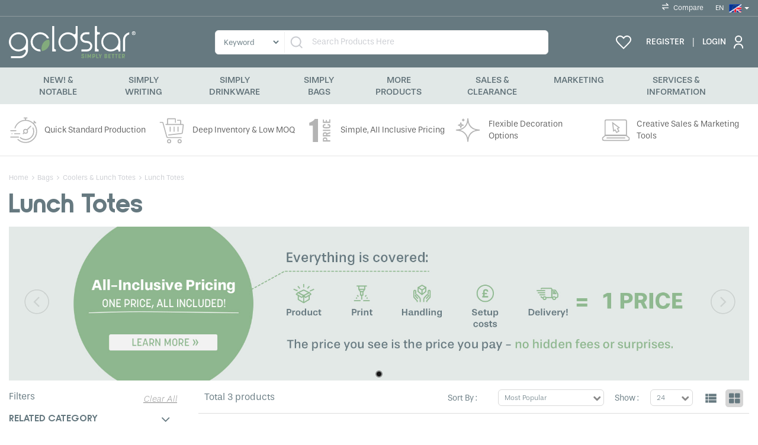

--- FILE ---
content_type: text/html; charset=UTF-8
request_url: https://www.simplygoldstar.com/eu/en_eu/browse-category-search/lunch-totes-1
body_size: 22956
content:
<html><head><meta charset="utf-8" /><title></title><meta name='description' content=''/><meta name='keywords' content=''/><meta name='robots' content='index, follow'/><meta name='viewport' content='width=device-width, maximum-scale=1, initial-scale=1, user-scalable=no'/><link href='https://www.simplygoldstar.com/eu/bundles/officebraincustombundletheme/GoldStarTheme/css/all-css.css?v=1.7.2' rel='stylesheet' type='text/css'/><link href="https://use.typekit.net/ojg2wot.css" rel="stylesheet" type="text/css"><link href='/eu/css/bd20e3e.css?v=1.7.2' rel='stylesheet' type='text/css'/><script src="/eu/js/GoldStarTheme/header_libraries.js?v=1.7.2" type="d2aa7196ffe41cc39538ce91-text/javascript"></script><script src="https://www.simplygoldstar.com/eu/js/routing?callback=fos.Router.setData" type="d2aa7196ffe41cc39538ce91-text/javascript"></script><script src="https://www.simplygoldstar.com/eu/translations/js?locales=en_eu" type="d2aa7196ffe41cc39538ce91-text/javascript"></script><script type="d2aa7196ffe41cc39538ce91-text/javascript" async="async">
						Translator.locale = "en_eu";
					</script><link rel="apple-touch-icon" sizes="57x57" href="https://www.simplygoldstar.com/eu/bundles/officebraincustombundletheme/GoldStarTheme/images/Favicon-Goldstar-57x57.png?v=1.7.2" /><link rel="apple-touch-icon" sizes="72x72" href="https://www.simplygoldstar.com/eu/bundles/officebraincustombundletheme/GoldStarTheme/images/Favicon-Goldstar-72x72.png?v=1.7.2" /><link rel="apple-touch-icon" sizes="114x114" href="https://www.simplygoldstar.com/eu/bundles/officebraincustombundletheme/GoldStarTheme/images/Favicon-Goldstar-114x114.png?v=1.7.2" /><link rel="apple-touch-icon" sizes="144x144" href="https://www.simplygoldstar.com/eu/bundles/officebraincustombundletheme/GoldStarTheme/images/Favicon-Goldstar-144x144.png?v=1.7.2" /><link rel="apple-touch-icon-precomposed" sizes="57x57" href="https://www.simplygoldstar.com/eu/bundles/officebraincustombundletheme/GoldStarTheme/images/Favicon-Goldstar-57x57-precomposed.png?v=1.7.2" /><link rel="apple-touch-icon-precomposed" sizes="72x72" href="https://www.simplygoldstar.com/eu/bundles/officebraincustombundletheme/GoldStarTheme/images/Favicon-Goldstar-72x72-precomposed.png?v=1.7.2" /><link rel="apple-touch-icon-precomposed" sizes="114x114" href="https://www.simplygoldstar.com/eu/bundles/officebraincustombundletheme/GoldStarTheme/images/Favicon-Goldstar-114x114-precomposed.png?v=1.7.2" /><link rel="apple-touch-icon-precomposed" sizes="144x144" href="https://www.simplygoldstar.com/eu/bundles/officebraincustombundletheme/GoldStarTheme/images/Favicon-Goldstar-144x144-precomposed.png?v=1.7.2" /><link rel="icon" href="https://www.simplygoldstar.com/eu/bundles/officebraincustombundletheme/GoldStarTheme/images/favicon.ico?v=1.7.2" type="image/x-icon"><script type="d2aa7196ffe41cc39538ce91-text/javascript">
					var BASE_URL = 'https://www.simplygoldstar.com';
					var SITE_CULTURE = 'en_eu';
					var CUSTOM_SITE_CULTURE = SITE_CULTURE;
					var ASSETS_URL = 'bundles/officebraincustombundletheme/GoldStarTheme/';
					var COUNTRY_FOR_ZIPCODE_VALIDATION = '{"233":"us","38":"ca","167":"no"}';
					var phone_delemeter = "-";
				</script><base href="https://www.simplygoldstar.com"/><!-- Script For User Tracking --><!-- Remove Cookie When User Logged Out --><script type="d2aa7196ffe41cc39538ce91-text/javascript">
							const d = new Date();
							let cookieName = "eu_user_tracking_script";
							d.setTime(d.getTime() + (24*60*60*1000));
							let expires = "expires="+ d.toUTCString();
							document.cookie = cookieName + "=;" + expires + ";path=/";
						</script><!-- EO: Remove Cookie When User Logged Out --><!-- EO: Script For User Tracking --><!-- Google Tag Manager --><script type="d2aa7196ffe41cc39538ce91-text/javascript">(function(w,d,s,l,i){w[l]=w[l]||[];w[l].push({'gtm.start':
					new Date().getTime(),event:'gtm.js'});var f=d.getElementsByTagName(s)[0],
					j=d.createElement(s),dl=l!='dataLayer'?'&l='+l:'';j.async=true;j.src=
					'https://www.googletagmanager.com/gtm.js?id='+i+dl;f.parentNode.insertBefore(j,f);
					})(window,document,'script','dataLayer','GTM-P3V5QMH');</script><!-- End Google Tag Manager --></head><body class='en_eu goldstar'><!-- Google Tag Manager (noscript) --><noscript><iframe src="https://www.googletagmanager.com/ns.html?id=GTM-P3V5QMH"
					height="0" width="0" style="display:none;visibility:hidden"></iframe></noscript><!-- End Google Tag Manager (noscript) --><div></div><div id='ob-GoldStarTheme' class="js-body-container js-theme-publish"><header><div class="bg-667980"><div class="container py-5"><div class="row"><div class="col-sm-12 d-flex align-items-center top-nots"><div class="color-FFFFFF fs-12 me-auto "></div><div class="d-flex align-items-center"><a href='/eu/en_eu/compare-product' class="fs-12 color-FFFFFF text-decoration link-white"><svg xmlns="http://www.w3.org/2000/svg" width="10.632" height="12.099" viewBox="0 0 10.632 12.099" class="me-5"><g transform="translate(-1002.689 -5998.91)"><path id="Path_12790" data-name="Path 12790" d="M1000.3,6002.851h9.332l-2.978-3.021" transform="translate(3.041)" fill="none" stroke="#fff" stroke-linecap="round" stroke-linejoin="round" stroke-width="1.3" /><path id="Path_12791" data-name="Path 12791" d="M1009.63,5999.829H1000.3l2.978,3.021" transform="translate(3.041 7.239)" fill="none" stroke="#fff" stroke-linecap="round" stroke-linejoin="round" stroke-width="1.3" /></g></svg>
	Compare
</a><div class='dropdown-menu dropdown-menu-arrow hidden-xs' id='js-compare-product-queue-container'><div class='inner-box'><div class='header-dropdown'><svg xmlns="http://www.w3.org/2000/svg" viewBox="0 0 512 512"  width="21" height="21"><!--! Font Awesome Pro 6.2.0 by @fontawesome - https://fontawesome.com License - https://fontawesome.com/license (Commercial License) Copyright 2022 Fonticons, Inc. --><path fill="#fff" d="M320 488c0 9.5-5.6 18.1-14.2 21.9s-18.8 2.3-25.8-4.1l-80-72c-5.1-4.6-7.9-11-7.9-17.8s2.9-13.3 7.9-17.8l80-72c7-6.3 17.2-7.9 25.8-4.1s14.2 12.4 14.2 21.9v40h16c35.3 0 64-28.7 64-64V153.3C371.7 141 352 112.8 352 80c0-44.2 35.8-80 80-80s80 35.8 80 80c0 32.8-19.7 61-48 73.3V320c0 70.7-57.3 128-128 128H320v40zM456 80c0-13.3-10.7-24-24-24s-24 10.7-24 24s10.7 24 24 24s24-10.7 24-24zM192 24c0-9.5 5.6-18.1 14.2-21.9s18.8-2.3 25.8 4.1l80 72c5.1 4.6 7.9 11 7.9 17.8s-2.9 13.3-7.9 17.8l-80 72c-7 6.3-17.2 7.9-25.8 4.1s-14.2-12.4-14.2-21.9V128H176c-35.3 0-64 28.7-64 64V358.7c28.3 12.3 48 40.5 48 73.3c0 44.2-35.8 80-80 80s-80-35.8-80-80c0-32.8 19.7-61 48-73.3V192c0-70.7 57.3-128 128-128h16V24zM56 432c0 13.3 10.7 24 24 24s24-10.7 24-24s-10.7-24-24-24s-24 10.7-24 24z"/></svg>
			Compare Product
			<a href='javascript:void(0);' class='close-model fa fa-times-circle' data-toggle='tooltip' data-placement='left' data-original-title='Close'></a></div><div id='js-compare-product-queue-list'></div></div></div><div class="selectBox ms-20 "><div class="dropdown"><a class="fs-12 color-FFFFFF link-white text-decoration dropdown-toggle" id="dropdownMenu1" data-toggle="dropdown" aria-haspopup="true" aria-expanded="true">
							 
								EN <span><img src="https://www.simplygoldstar.com/eu/bundles/officebraincustombundletheme/GoldStarTheme/images/flg-6.png?v=1.7.2"></span><span class="caret"></span></a><div class="dropdown-menu" style="z-index: 5"><div class="and-box"><span class="cnd-list">North America</span><a href="javascript:void(0)" data-culture="en_us" class="js-header-currency-change dropdown-item"><span><img src="https://www.simplygoldstar.com/eu/bundles/officebraincustombundletheme/GoldStarTheme/images/flg-10.png?v=1.7.2"></span>
									U.S.
								</a><a href="javascript:void(0)" data-culture="en_ca" class="js-header-currency-change dropdown-item"><span><img src="https://www.simplygoldstar.com/eu/bundles/officebraincustombundletheme/GoldStarTheme/images/flg-11.png?v=1.7.2"></span>
									Canada
								</a></div><div class="and-box"><span class="cnd-list">Europe</span><a href="https://www.simplygoldstar.com/eu/en_eu/swtich-to-culture/en_eu" class="dropdown-item  active "><span><img src="https://www.simplygoldstar.com/eu/bundles/officebraincustombundletheme/GoldStarTheme/images/flg-6.png?v=1.7.2"></span> EN</a><a href="https://www.simplygoldstar.com/eu/en_eu/swtich-to-culture/fr_eu" class="dropdown-item "><span><img src="https://www.simplygoldstar.com/eu/bundles/officebraincustombundletheme/GoldStarTheme/images/flg-7.png?v=1.7.2"></span> FR</a><a href="https://www.simplygoldstar.com/eu/en_eu/swtich-to-culture/de_eu" class="dropdown-item "><span><img src="https://www.simplygoldstar.com/eu/bundles/officebraincustombundletheme/GoldStarTheme/images/flg-8.png?v=1.7.2"></span> DE</a><a href="https://www.simplygoldstar.com/eu/en_eu/swtich-to-culture/it_eu" class="dropdown-item "><span><img src="https://www.simplygoldstar.com/eu/bundles/officebraincustombundletheme/GoldStarTheme/images/flg-9.png?v=1.7.2"></span> IT</a></div></div></div></div></div></div></div></div><hr class="" /><div class="container py-15 z-index-1"><div class="row "><div class="col-sm-12 d-flex align-items-center search-section"><a href="https://www.simplygoldstar.com/eu/en_eu" class="logo me-auto"><img src="https://www.simplygoldstar.com/eu/bundles/officebraincustombundletheme/GoldStarTheme/images/logo.svg?v=1.7.2" alt=""></a><div class="search-box me-auto"><form id="top_search_form" name="product_search" method="get" action="/eu/en_eu/search"><div class="input-group"><select id="main_filter" name="main_filter" class="form-control-select keyword" ><option value="categoryName" >Category</option><option value="keyword" selected>Keyword</option><option value="sku" >SKU</option></select><button type="submit" value="Submit" class="input-group-btn search-button-2025"><svg xmlns="http://www.w3.org/2000/svg" width="29" height="29" viewBox="0 0 29 29"><g id="search" transform="translate(6328 -2260.517)"><path id="_29x29" data-name="29x29" d="M-.349.023h29v29h-29Z" transform="translate(-6327.651 2260.494)" fill="none"></path><path id="search-2" data-name="search" d="M21.887,20.295l-3.71-3.68A9,9,0,1,0,16.787,18l3.68,3.68a.994.994,0,0,0,1.42-1.39ZM11.177,18a7,7,0,1,1,7-7,7,7,0,0,1-7,7Z" transform="translate(-6325.485 2262.998)" fill="#CACCD1"></path></g></svg></button><input type="text" id="search_query" class="search-box-input ob-qa-srch-txt-box js-disable-special-characters" name="search_query" value="" placeholder="Search Products Here"><input type="hidden" name="token" value="qG0JiIlKvuHayDV36Tw19CcIrnkQeVUKCg0T3769o9E"/></div></form></div><div class="track-box fs-14 color-FFFFFF"><a href="https://www.simplygoldstar.com/eu/en_eu/wish-list" class='me-15 ms-15'><img src="https://www.simplygoldstar.com/eu/bundles/officebraincustombundletheme/GoldStarTheme/images/favorite.svg?v=1.7.2" alt="" /></a><a href="https://www.simplygoldstar.com/eu/en_eu/distributor-registration" class="link-white me-10 ms-10 fw-500">REGISTER</a>
|
<a href="https://www.simplygoldstar.com/eu/en_eu/login" class="link-white me-10 ms-10 fw-500">
	LOGIN
	<img src="https://www.simplygoldstar.com/eu/bundles/officebraincustombundletheme/GoldStarTheme/images/login-user.svg?v=1.7.2" class="ms-10" alt="" /></a></div></div></div></div></div><div class="bg-E1E8E7 cont-info"><div class="container"><nav class="navbar m-0 "><div class="navbar-header"><button type="button" class="navbar-toggle collapsed" data-toggle="collapse" data-target="#mainmenu" aria-expanded="false" aria-controls="navbar"><span class="sr-only">Toggle navigation</span><span class="icon-bar"></span><span class="icon-bar"></span><span class="icon-bar"></span></button></div><div id="mainmenu" class="navbar-collapse collapse menu-box"><span class="mobile-logo"><svg xmlns="http://www.w3.org/2000/svg" xmlns:xlink="http://www.w3.org/1999/xlink" width="49.083" height="49.083" viewBox="0 0 99.083 99.083"><g id="logo_bug_white_bg" data-name="logo bug_white bg" transform="translate(-536 -222)"><g id="Group_12264" data-name="Group 12264" transform="translate(541.401 228.838)"><g id="Group_12258" data-name="Group 12258" clip-path="url(#clip-path)"><path id="Path_13371" data-name="Path 13371" d="M64.344,53.913A26.882,26.882,0,0,1,76.337,41.451,33.721,33.721,0,1,0,61.923,70.006a30.073,30.073,0,0,1,2.421-16.093" fill="#667980"/><path id="Path_13372" data-name="Path 13372" d="M42.672,23.546a13.986,13.986,0,1,0,7.812,25.589,1.154,1.154,0,0,1,1.764,1.238,8.493,8.493,0,0,1-8.24,6.461H32.9V60.99h11.1a12.663,12.663,0,0,0,12.65-12.649V37.532A14,14,0,0,0,42.672,23.546m0,4.074a9.912,9.912,0,1,1-9.912,9.912,9.923,9.923,0,0,1,9.912-9.912" fill="#fff"/><path id="Path_13373" data-name="Path 13373" d="M86.133,63.6A25.131,25.131,0,0,0,86.011,43a2.807,2.807,0,0,0-3.379-1.526C75.6,43.667,69.6,48.532,66.819,54.8a27.273,27.273,0,0,0-.447,21.428,2.654,2.654,0,0,0,3.256,1.489c7.1-2.279,13.711-7.825,16.505-14.111" fill="#8fb98f" fill-rule="evenodd"/><path id="Path_13374" data-name="Path 13374" d="M63.659,74.4a37.987,37.987,0,0,1-52.3-53.151A38,38,0,0,1,80.053,35.7a38.24,38.24,0,0,1,.574,4.762l4.618-1.345A42.687,42.687,0,1,0,64.463,79.436Z" fill="#8fb98f"/></g></g></g></svg></span><a href="javascript:void(0)" class="close-button">x</a><ul class="g-menu nav navbar-nav ui-navigation displaynone"><li  class="dropdown " ><a href="https://www.simplygoldstar.com/eu/en_eu/search?tag_id%5B%5D=new-2"   class="dropdown-toggle product-add" data-id=822  title="NEW! &amp; Notable">NEW! &amp; Notable</a><b class="menu-caret1" data-toggle="dropdown"></b><ul class="dropdown-menu"><li  class="dropdown-submenu " ><a href="/eu/en_eu/browse-category-search/new-for-2026-1"   class="dropdown-toggle " data-id=1478  title="NEW! for 2026">NEW! for 2026</a><b class="menu-caret1" data-toggle="dropdown"></b><div class="dropdown-menu"><div class="col-lg-6 col-md-12 col-sm-12 col-xs-12"><ul class=""><li  class="" ><a href="/eu/en_eu/browse-category-search/new-for-2026-writing-1"   title="NEW! for 2026 Writing">NEW! for 2026 Writing</a></li><li  class="" ><a href="/eu/en_eu/browse-category-search/new-for-2026-bags-1"   title="NEW! for 2026 Bags">NEW! for 2026 Bags</a></li><li  class="" ><a href="/eu/en_eu/browse-category-search/new-for-2026-drinkware-1"   title="NEW! for 2026 Drinkware">NEW! for 2026 Drinkware</a></li><li  class="" ><a href="/eu/en_eu/browse-category-search/new-for-2026-stationery-1"   title="NEW! for 2026 Stationery">NEW! for 2026 Stationery</a></li><li  class="" ><a href="/eu/en_eu/browse-category-search/new-for-2026-gift-sets-1"   title="NEW! for 2026 Gift Sets">NEW! for 2026 Gift Sets</a></li><li  class="" ><a href="/eu/en_eu/browse-category-search/new-for-2026-other-1"   title="NEW! for 2026 - Other">NEW! for 2026 - Other</a></li></ul></div><div class="col-lg-2 hidden-xs hidden-md hidden-sm"></div></div></li><li  class="dropdown-submenu " ><a href="/eu/en_eu/browse-category-search/new-for-autumn-2025-1-1"   class="dropdown-toggle " data-id=1473  title="NEW! For Autumn 2025">NEW! For Autumn 2025</a><b class="menu-caret1" data-toggle="dropdown"></b><div class="dropdown-menu"><div class="col-lg-6 col-md-12 col-sm-12 col-xs-12"><ul class=""><li  class="" ><a href="/eu/en_eu/browse-category-search/new-for-autumn-2025-writing-1-2"   title="NEW! for Autumn 2025 Writing">NEW! for Autumn 2025 Writing</a></li><li  class="" ><a href="/eu/en_eu/browse-category-search/new-for-autumn-2025-bags-1-2"   title="NEW! for Autumn 2025 Bags">NEW! for Autumn 2025 Bags</a></li><li  class="" ><a href="/eu/en_eu/browse-category-search/new-for-autumn-2025-drinkware-1-1"   title="NEW! for Autumn 2025 Drinkware">NEW! for Autumn 2025 Drinkware</a></li><li  class="" ><a href="/eu/en_eu/browse-category-search/new-for-autumn-2025-stationery-1-1"   title="NEW! for Autumn 2025 Stationery">NEW! for Autumn 2025 Stationery</a></li><li  class="" ><a href="/eu/en_eu/browse-category-search/new-for-autumn-2025-housewares-1-1"   title="NEW! for Autumn 2025 Housewares">NEW! for Autumn 2025 Housewares</a></li><li  class="" ><a href="/eu/en_eu/browse-category-search/new-for-autumn-2025-gift-sets-1-1"   title="NEW! for Autumn 2025 Gift Sets">NEW! for Autumn 2025 Gift Sets</a></li></ul></div><div class="col-lg-2 hidden-xs hidden-md hidden-sm"></div></div></li><li  class="dropdown-submenu " ><a href="javascript:void();"   class="dropdown-toggle " data-id=826  title="What&#039;s Trending?">What&#039;s Trending?</a><b class="menu-caret1" data-toggle="dropdown"></b><div class="dropdown-menu"><div class="col-lg-6 col-md-12 col-sm-12 col-xs-12"><ul class=""><li  class="" ><a href="/eu/en_eu/cms/menu/search-criteria-product-list/31"   title="Monochrome Pens">Monochrome Pens</a></li><li  class="" ><a href="/eu/en_eu/browse-category-search/rose-gold-mineral-coloured-pens-1"   title="Rose Gold &amp; Mineral Coloured Pens">Rose Gold &amp; Mineral Coloured Pens</a></li><li  class="" ><a href="/eu/en_eu/browse-category-search/gel-pens-1-1"   title="Gel Ink Pens">Gel Ink Pens</a></li><li  class="" ><a href="/eu/en_eu/browse-category-search/mirror-laser-pens-1"   title="Mirrored Engraving">Mirrored Engraving</a></li><li  class="" ><a href="/eu/en_eu/cms/menu/search-criteria-product-list/21"   title="Bamboo">Bamboo</a></li><li  class="" ><a href="/eu/en_eu/cms/menu/search-criteria-product-list/22"   title="Recycled Plastic">Recycled Plastic</a></li></ul></div><div class="col-lg-2 hidden-xs hidden-md hidden-sm"></div></div></li><li  class="dropdown-submenu " ><a href="/eu/en_eu/cms/menu/search-criteria-product-list/2"   class="dropdown-toggle " data-id=1121  title="Materials Made Better ">Materials Made Better </a><b class="menu-caret1" data-toggle="dropdown"></b><div class="dropdown-menu"><div class="col-lg-6 col-md-12 col-sm-12 col-xs-12"><ul class=""><li  class="dropdown " ><a href="javascript:void();"   class="dropdown-toggle " data-id=1129  title="Writing">Writing</a><b class="menu-caret1" data-toggle="dropdown"></b><ul class="dropdown-menu"><li  class="" ><a href="/eu/en_eu/cms/menu/search-criteria-product-list/23"   title="Recycled Plastic">Recycled Plastic</a></li><li  class="" ><a href="/eu/en_eu/cms/menu/search-criteria-product-list/29"   title="Recycled Aluminium">Recycled Aluminium</a></li><li  class="" ><a href="/eu/en_eu/cms/menu/search-criteria-product-list/24"   title="Natural Bamboo">Natural Bamboo</a></li></ul></li><li  class="dropdown " ><a href="javascript:void();"   class="dropdown-toggle " data-id=1130  title="Drinkware">Drinkware</a><b class="menu-caret1" data-toggle="dropdown"></b><ul class="dropdown-menu"><li  class="" ><a href="/eu/en_eu/browse-category-search/recycled-plastic-drinkware-1"   title="Recycled Plastic ">Recycled Plastic </a></li><li  class="" ><a href="/eu/en_eu/search?tag_id%5B%5D=recycled-stainless-steel"   title="Recycled Stainless Steel">Recycled Stainless Steel</a></li></ul></li><li  class="dropdown " ><a href="javascript:void();"   class="dropdown-toggle " data-id=1131  title="Bags">Bags</a><b class="menu-caret1" data-toggle="dropdown"></b><ul class="dropdown-menu"><li  class="" ><a href="/eu/en_eu/browse-category-search/recycled-plastic-bags-1"   title="Recycled Plastic">Recycled Plastic</a></li><li  class="" ><a href="/eu/en_eu/browse-category-search/recycled-cotton-bags-1-1"   title="Recycled Cotton ">Recycled Cotton </a></li></ul></li><li  class="dropdown " ><a href="javascript:void();"   class="dropdown-toggle " data-id=1132  title="Stationery">Stationery</a><b class="menu-caret1" data-toggle="dropdown"></b><ul class="dropdown-menu"><li  class="" ><a href="/eu/en_eu/search?tag_id%5B%5D=recycled-pet-stationery"   title="Recycled Plastic">Recycled Plastic</a></li><li  class="" ><a href="/eu/en_eu/search?tag_id%5B%5D=recycled-leather-stationery"   title="Recycled Leather">Recycled Leather</a></li></ul></li></ul></div><div class="col-lg-2 hidden-xs hidden-md hidden-sm"></div></div></li></ul></li><li  class="dropdown " ><a href="/eu/en_eu/browse-category-search/writing-1"   class="dropdown-toggle product-add" data-id=1217  title="Simply Writing">Simply Writing</a><b class="menu-caret1" data-toggle="dropdown"></b><ul class="dropdown-menu"><li  class="dropdown-submenu " ><a href="javascript:void();"   class="dropdown-toggle " data-id=1218  title="Popular Styles">Popular Styles</a><b class="menu-caret1" data-toggle="dropdown"></b><div class="dropdown-menu"><div class="col-lg-6 col-md-12 col-sm-12 col-xs-12"><ul class=""><li  class="" ><a href="/eu/en_eu/browse-category-search/metal-1"   title="Metal Pens">Metal Pens</a></li><li  class="" ><a href="/eu/en_eu/browse-category-search/plastic-pens-1-2"   title="Plastic Pens">Plastic Pens</a></li><li  class="" ><a href="/eu/en_eu/browse-category-search/gel-pens-1-1"   title="Gel Pens">Gel Pens</a></li><li  class="" ><a href="/eu/en_eu/browse-category-search/stylus-pens-1"   title="Stylus Pens">Stylus Pens</a></li><li  class="" ><a href="/eu/en_eu/browse-category-search/highlighters-1"   title="Highlighters">Highlighters</a></li><li  class="" ><a href="/eu/en_eu/browse-category-search/light-up-pens-1-1"   title="Light Up Pens">Light Up Pens</a></li><li  class="" ><a href="/eu/en_eu/browse-category-search/gift-sets-1-3"   title="Gift Sets">Gift Sets</a></li><li  class="" ><a href="/eu/en_eu/browse-category-search/pencils-1-3"   title="Pencils">Pencils</a></li></ul></div><div class="col-lg-2 hidden-xs hidden-md hidden-sm"></div></div></li><li  class="dropdown-submenu " ><a href="/eu/en_eu/browse-category-search/writing-materials-made-better-1"   class="dropdown-toggle " data-id=1472  title="Materials Made Better ">Materials Made Better </a><b class="menu-caret1" data-toggle="dropdown"></b><div class="dropdown-menu"><div class="col-lg-6 col-md-12 col-sm-12 col-xs-12"><ul class=""><li  class="" ><a href="/eu/en_eu/browse-category-search/recycled-metal-pens-1"   title="Recycled Metal Pens">Recycled Metal Pens</a></li><li  class="" ><a href="/eu/en_eu/browse-category-search/recycled-plastic-pens-1"   title="Recycled Plastic Pens">Recycled Plastic Pens</a></li><li  class="" ><a href="/eu/en_eu/browse-category-search/pens-with-bamboo-1"   title="Pens with Bamboo  ">Pens with Bamboo  </a></li></ul></div><div class="col-lg-2 hidden-xs hidden-md hidden-sm"></div></div></li><li  class="dropdown-submenu " ><a href="javascript:void();"   class="dropdown-toggle " data-id=1231  title="Browse by Decoration">Browse by Decoration</a><b class="menu-caret1" data-toggle="dropdown"></b><div class="dropdown-menu"><div class="col-lg-6 col-md-12 col-sm-12 col-xs-12"><ul class=""><li  class="" ><a href="/eu/en_eu/browse-category-search/simplicolour-1"   title="Simplicolour">Simplicolour</a></li><li  class="" ><a href="/eu/en_eu/browse-category-search/standard-laser-pens-1"   title="Standard Laser Pens">Standard Laser Pens</a></li><li  class="" ><a href="/eu/en_eu/browse-category-search/laserxl-pens-1"   title="LaserXL Pens">LaserXL Pens</a></li><li  class="" ><a href="/eu/en_eu/browse-category-search/mirror-laser-pens-1"   title="Mirror Laser Pens">Mirror Laser Pens</a></li><li  class="" ><a href="/eu/en_eu/browse-category-search/silkscreen-pad-print-pens-1"   title="Silkscreen &amp; Pad Print Pens">Silkscreen &amp; Pad Print Pens</a></li><li  class="dropdown " ><a href="/eu/en_eu/browse-category-search/optional-2-sided-imprint-1"   class="dropdown-toggle " data-id=1303  title="Optional 2-Sided Imprint">Optional 2-Sided Imprint</a><b class="menu-caret1" data-toggle="dropdown"></b><ul class="dropdown-menu"><li  class="" ><a href="/eu/en_eu/browse-category-search/2-sided-colourjet-pens-1-1"   title="2-Sided ColourJet Pens">2-Sided ColourJet Pens</a></li><li  class="" ><a href="/eu/en_eu/browse-category-search/2-sided-laser-pens-1-1"   title="2-Sided Laser Pens">2-Sided Laser Pens</a></li></ul></li></ul></div><div class="col-lg-2 hidden-xs hidden-md hidden-sm"></div></div></li><li  class="dropdown-submenu " ><a href="javascript:void();"   class="dropdown-toggle " data-id=1232  title="Fantastic Features">Fantastic Features</a><b class="menu-caret1" data-toggle="dropdown"></b><div class="dropdown-menu"><div class="col-lg-6 col-md-12 col-sm-12 col-xs-12"><ul class=""><li  class="dropdown " ><a href="javascript:void();"   class="dropdown-toggle " data-id=1241  title="Popular Finishes">Popular Finishes</a><b class="menu-caret1" data-toggle="dropdown"></b><ul class="dropdown-menu"><li  class="" ><a href="/eu/en_eu/browse-category-search/soft-touch-pens-1"   title="Soft Touch Pens">Soft Touch Pens</a></li><li  class="" ><a href="/eu/en_eu/cms/menu/search-criteria-product-list/31"   title="Monochrome Pens">Monochrome Pens</a></li><li  class="" ><a href="/eu/en_eu/browse-category-search/rose-gold-mineral-coloured-pens-1"   title="Rose Gold &amp; Mineral Coloured Pens">Rose Gold &amp; Mineral Coloured Pens</a></li></ul></li><li  class="dropdown " ><a href="javascript:void();"   class="dropdown-toggle " data-id=1242  title="Ink Colour Options">Ink Colour Options</a><b class="menu-caret1" data-toggle="dropdown"></b><ul class="dropdown-menu"><li  class="" ><a href="/eu/en_eu/search?tag_id%5B%5D=black"   title="Black">Black</a></li><li  class="" ><a href="/eu/en_eu/search?tag_id%5B%5D=blue"   title="Blue">Blue</a></li><li  class="" ><a href="/eu/en_eu/browse-category-search/multi-ink-pens-1"   title="Multi-Ink Pens">Multi-Ink Pens</a></li></ul></li><li  class="dropdown " ><a href="javascript:void();"   class="dropdown-toggle " data-id=1243  title="Premium Ink">Premium Ink</a><b class="menu-caret1" data-toggle="dropdown"></b><ul class="dropdown-menu"><li  class="" ><a href="/eu/en_eu/browse-category-search/eversmooth-1"   title="Eversmooth">Eversmooth</a></li><li  class="" ><a href="/eu/en_eu/search?tag_id%5B%5D=eversmooth-8"   title="Eversmooth+">Eversmooth+</a></li><li  class="" ><a href="/eu/en_eu/search?tag_id%5B%5D=eversmooth-elite"   title="Eversmooth Elite">Eversmooth Elite</a></li><li  class="" ><a href="/eu/en_eu/search?tag_id%5B%5D=eversmooth-gel"   title="Eversmooth Gel">Eversmooth Gel</a></li><li  class="" ><a href="/eu/en_eu/browse-category-search/dokumental-ink-1"   title="Dokumental Ink ">Dokumental Ink </a></li><li  class="" ><a href="/eu/en_eu/browse-category-search/anti-fraud-ink-pens-1"   title="Anti-Fraud Ink Pens">Anti-Fraud Ink Pens</a></li></ul></li></ul></div><div class="col-lg-2 hidden-xs hidden-md hidden-sm"></div></div></li><li  class="dropdown-submenu " ><a href="javascript:void();"   class="dropdown-toggle " data-id=1233  title="Top Collections">Top Collections</a><b class="menu-caret1" data-toggle="dropdown"></b><div class="dropdown-menu"><div class="col-lg-6 col-md-12 col-sm-12 col-xs-12"><ul class=""><li  class="dropdown " ><a href="javascript:void();"   class="dropdown-toggle " data-id=1256  title="Metal Collections">Metal Collections</a><b class="menu-caret1" data-toggle="dropdown"></b><ul class="dropdown-menu"><li  class="" ><a href="/eu/en_eu/cms/menu/search-criteria-product-list/7"   title="Bowie">Bowie</a></li><li  class="" ><a href="/eu/en_eu/cms/menu/search-criteria-product-list/4"   title="Phoenix">Phoenix</a></li><li  class="" ><a href="/eu/en_eu/cms/menu/search-criteria-product-list/6"   title="Crosby">Crosby</a></li><li  class="" ><a href="/eu/en_eu/cms/menu/search-criteria-product-list/8"   title="Jagger">Jagger</a></li><li  class="" ><a href="/eu/en_eu/cms/menu/search-criteria-product-list/5"   title="Prince">Prince</a></li></ul></li><li  class="dropdown " ><a href="javascript:void();"   class="dropdown-toggle " data-id=1257  title="Plastic Collections">Plastic Collections</a><b class="menu-caret1" data-toggle="dropdown"></b><ul class="dropdown-menu"><li  class="" ><a href="/eu/en_eu/cms/menu/search-criteria-product-list/14"   title="La Jolla">La Jolla</a></li><li  class="" ><a href="/eu/en_eu/cms/menu/search-criteria-product-list/15"   title="Joplin">Joplin</a></li><li  class="" ><a href="/eu/en_eu/cms/menu/search-criteria-product-list/17"   title="Avalon">Avalon</a></li><li  class="" ><a href="/eu/en_eu/cms/menu/search-criteria-product-list/18"   title="Islander">Islander</a></li></ul></li><li  class="dropdown " ><a href="javascript:void();"   class="dropdown-toggle " data-id=1258  title="Simplicolour 360 Collections">Simplicolour 360 Collections</a><b class="menu-caret1" data-toggle="dropdown"></b><ul class="dropdown-menu"><li  class="" ><a href="/eu/en_eu/cms/menu/search-criteria-product-list/9"   title="Astaire">Astaire</a></li><li  class="" ><a href="/eu/en_eu/cms/menu/search-criteria-product-list/12"   title="Hepburn">Hepburn</a></li><li  class="" ><a href="/eu/en_eu/cms/menu/search-criteria-product-list/13"   title="Bergman">Bergman</a></li><li  class="" ><a href="/eu/en_eu/cms/menu/search-criteria-product-list/10"   title="Lebeau">Lebeau</a></li></ul></li></ul></div><div class="col-lg-2 hidden-xs hidden-md hidden-sm"></div></div></li></ul></li><li  class="dropdown menu-green" ><a href="/eu/en_eu/browse-category-search/drinkware-1"   class="dropdown-toggle product-add" data-id=982  title="Simply Drinkware">Simply Drinkware </a><b class="menu-caret1" data-toggle="dropdown"></b><ul class="dropdown-menu"><li  class="dropdown-submenu " ><a href="/eu/en_eu/browse-category-search/water-bottles-1-2"   class="dropdown-toggle " data-id=987  title="Water Bottles">Water Bottles</a><b class="menu-caret1" data-toggle="dropdown"></b><div class="dropdown-menu"><div class="col-lg-6 col-md-12 col-sm-12 col-xs-12"><ul class=""><li  class="" ><a href="/eu/en_eu/browse-category-search/single-wall-bottles-1"   title="Single Wall Bottles">Single Wall Bottles</a></li><li  class="" ><a href="/eu/en_eu/browse-category-search/double-walled-bottles-1"   title="Double Walled Bottles">Double Walled Bottles</a></li><li  class="" ><a href="/eu/en_eu/browse-category-search/sports-bottles-1"   title="Sports Bottles">Sports Bottles</a></li><li  class="" ><a href="/eu/en_eu/browse-category-search/glass-bottles-1"   title="Glass Bottles">Glass Bottles</a></li><li  class="" ><a href="/eu/en_eu/browse-category-search/vacuum-insulated-bottles-1"   title="Vacuum Insulated Bottles">Vacuum Insulated Bottles</a></li></ul></div><div class="col-lg-2 hidden-xs hidden-md hidden-sm"></div></div></li><li  class="dropdown-submenu " ><a href="/eu/en_eu/browse-category-search/tumblers-1"   class="dropdown-toggle " data-id=995  title="Tumblers">Tumblers</a><b class="menu-caret1" data-toggle="dropdown"></b><div class="dropdown-menu"><div class="col-lg-6 col-md-12 col-sm-12 col-xs-12"><ul class=""><li  class="" ><a href="/eu/en_eu/browse-category-search/double-walled-tumblers-1"   title="Double Walled Tumblers">Double Walled Tumblers</a></li><li  class="" ><a href="/eu/en_eu/browse-category-search/single-wall-tumblers-1"   title="Single Wall Tumblers">Single Wall Tumblers</a></li><li  class="" ><a href="/eu/en_eu/browse-category-search/vacuum-insulated-tumblers-1"   title="Vacuum Insulated Tumblers">Vacuum Insulated Tumblers</a></li><li  class="" ><a href="/eu/en_eu/browse-category-search/glass-tumblers-1"   title="Glass Tumblers">Glass Tumblers</a></li></ul></div><div class="col-lg-2 hidden-xs hidden-md hidden-sm"></div></div></li><li  class="dropdown-submenu " ><a href="/eu/en_eu/browse-category-search/mugs-cups-1-1"   class="dropdown-toggle " data-id=985  title="Mugs &amp; Cups">Mugs &amp; Cups</a><b class="menu-caret1" data-toggle="dropdown"></b><div class="dropdown-menu"><div class="col-lg-6 col-md-12 col-sm-12 col-xs-12"><ul class=""><li  class="" ><a href="/eu/en_eu/browse-category-search/ceramic-mugs-1"   title="Ceramic Mugs">Ceramic Mugs</a></li></ul></div><div class="col-lg-2 hidden-xs hidden-md hidden-sm"></div></div></li><li  class="dropdown-submenu " ><a href="/eu/en_eu/browse-category-search/drinkware-materials-made-better-1"   class="dropdown-toggle " data-id=983  title="Materials Made Better">Materials Made Better</a><b class="menu-caret1" data-toggle="dropdown"></b><div class="dropdown-menu"><div class="col-lg-6 col-md-12 col-sm-12 col-xs-12"><ul class=""><li  class="" ><a href="/eu/en_eu/browse-category-search/recycled-plastic-drinkware-1"   title="Recycled PET ">Recycled Plastic</a></li><li  class="" ><a href="/eu/en_eu/search?tag_id%5B%5D=recycled-stainless-steel"   title="Recycled Stainless Steel">Recycled Stainless Steel</a></li></ul></div><div class="col-lg-2 hidden-xs hidden-md hidden-sm"></div></div></li><li  class="dropdown-submenu " ><a href="javascript:void();"   class="dropdown-toggle " data-id=1289  title="Browse by Decoration">Browse by Decoration</a><b class="menu-caret1" data-toggle="dropdown"></b><div class="dropdown-menu"><div class="col-lg-6 col-md-12 col-sm-12 col-xs-12"><ul class=""><li  class="" ><a href="/eu/en_eu/browse-category-search/full-colour-drinkware-1"   title=" Full-Colour Drinkware"> Full-Colour Drinkware</a></li><li  class="" ><a href="/eu/en_eu/browse-category-search/laser-engraved-drinkware-1"   title="Laser Engraved Drinkware">Laser Engraved Drinkware</a></li><li  class="" ><a href="/eu/en_eu/browse-category-search/silkscreen-drinkware-1-2"   title="Silkscreen Drinkware">Silkscreen Drinkware</a></li><li  class="dropdown " ><a href="/eu/en_eu/browse-category-search/drinkware-with-optional-2-sided-imprint-1-1"   class="dropdown-toggle " data-id=1300  title="Drinkware with Optional 2-Sided Imprint">Drinkware with Optional 2-Sided Imprint</a><b class="menu-caret1" data-toggle="dropdown"></b><ul class="dropdown-menu"><li  class="" ><a href="/eu/en_eu/browse-category-search/2-sided-silkscreen-drinkware-1-1"   title="2-Sided Silkscreen Drinkware">2-Sided Silkscreen Drinkware</a></li><li  class="" ><a href="/eu/en_eu/browse-category-search/2-sided-laser-engraved-drinkware-1-3"   title="2-Sided Laser Engraved Drinkware">2-Sided Laser Engraved Drinkware</a></li></ul></li></ul></div><div class="col-lg-2 hidden-xs hidden-md hidden-sm"></div></div></li></ul></li><li  class="dropdown " ><a href="/eu/en_eu/browse-category-search/bags-1-2"   class="dropdown-toggle product-add" data-id=1323  title="Simply Bags">Simply Bags</a><b class="menu-caret1" data-toggle="dropdown"></b><ul class="dropdown-menu"><li  class="dropdown-submenu " ><a href="/eu/en_eu/browse-category-search/totes-shoppers-1-1"   class="dropdown-toggle " data-id=938  title="Totes &amp; Shoppers">Totes &amp; Shoppers</a><b class="menu-caret1" data-toggle="dropdown"></b><div class="dropdown-menu"><div class="col-lg-6 col-md-12 col-sm-12 col-xs-12"><ul class=""><li  class="" ><a href="/eu/en_eu/browse-category-search/woven-totes-1"   title="Woven Totes">Woven Totes</a></li><li  class="" ><a href="/eu/en_eu/browse-category-search/non-woven-totes-1"   title="Non-Woven Totes">Non-Woven Totes</a></li><li  class="" ><a href="/eu/en_eu/browse-category-search/shopping-totes-1"   title="Shopping Totes">Shopping Totes</a></li><li  class="" ><a href="/eu/en_eu/browse-category-search/cotton-canvas-totes-1-1"   title="Cotton-Canvas Totes">Cotton-Canvas Totes</a></li><li  class="" ><a href="/eu/en_eu/browse-category-search/wine-totes-1"   title="Wine Totes">Wine Totes</a></li></ul></div><div class="col-lg-2 hidden-xs hidden-md hidden-sm"></div></div></li><li  class="dropdown-submenu " ><a href="/eu/en_eu/browse-category-search/backpacks-travel-bags-1-1"   class="dropdown-toggle " data-id=929  title="Backpacks &amp; Travel Bags">Backpacks &amp; Travel Bags</a><b class="menu-caret1" data-toggle="dropdown"></b><div class="dropdown-menu"><div class="col-lg-6 col-md-12 col-sm-12 col-xs-12"><ul class=""><li  class="" ><a href="/eu/en_eu/browse-category-search/premium-travel-bags-1-1"   title="Premium Travel Bags">Premium Travel Bags</a></li><li  class="" ><a href="/eu/en_eu/browse-category-search/backpacks-1"   title="Backpacks">Backpacks</a></li><li  class="" ><a href="/eu/en_eu/browse-category-search/drawstring-backpacks-1-1"   title="Drawstring Backpacks">Drawstring Backpacks</a></li><li  class="" ><a href="/eu/en_eu/browse-category-search/laptop-backpack-1"   title="Laptop Backpack">Laptop Backpack</a></li><li  class="" ><a href="/eu/en_eu/browse-category-search/laptop-sleeves-1"   title="Laptop Sleeves">Laptop Sleeves</a></li><li  class="" ><a href="/eu/en_eu/browse-category-search/duffel-bags-1"   title="Duffel Bags">Duffel Bags</a></li></ul></div><div class="col-lg-2 hidden-xs hidden-md hidden-sm"></div></div></li><li  class="dropdown-submenu " ><a href="/eu/en_eu/browse-category-search/coolers-lunch-totes-1-1"   class="dropdown-toggle " data-id=926  title="Coolers &amp; Lunch Totes">Coolers &amp; Lunch Totes</a><b class="menu-caret1" data-toggle="dropdown"></b><div class="dropdown-menu"><div class="col-lg-6 col-md-12 col-sm-12 col-xs-12"><ul class=""><li  class="" ><a href="/eu/en_eu/browse-category-search/coolers-insulated-totes-1"   title="Coolers/Insulated Totes">Coolers/Insulated Totes</a></li><li  class="" ><a href="/eu/en_eu/browse-category-search/lunch-totes-1"   title="Lunch Totes">Lunch Totes</a></li><li  class="" ><a href="/eu/en_eu/browse-category-search/bottle-sling-bags-1"   title="Bottle Sling Bags">Bottle Sling Bags</a></li><li  class="" ><a href="/eu/en_eu/browse-category-search/coolers-lunch-totes-1-1"   title="Coolers &amp; Lunch Totes">Coolers &amp; Lunch Totes</a></li></ul></div><div class="col-lg-2 hidden-xs hidden-md hidden-sm"></div></div></li><li  class="dropdown-submenu " ><a href="/eu/en_eu/browse-category-search/bag-materials-made-better-1-1"   class="dropdown-toggle " data-id=957  title="Materials Made Better">Materials Made Better</a><b class="menu-caret1" data-toggle="dropdown"></b><div class="dropdown-menu"><div class="col-lg-6 col-md-12 col-sm-12 col-xs-12"><ul class=""><li  class="" ><a href="/eu/en_eu/browse-category-search/recycled-plastic-bags-1"   title="Recycled Plastic">Recycled Plastic</a></li><li  class="" ><a href="/eu/en_eu/browse-category-search/recycled-cotton-bags-1-1"   title="Recycled Cotton">Recycled Cotton</a></li></ul></div><div class="col-lg-2 hidden-xs hidden-md hidden-sm"></div></div></li><li  class="dropdown-submenu " ><a href="javascript:void();"   class="dropdown-toggle " data-id=1204  title="Browse by Feature">Browse by Feature</a><b class="menu-caret1" data-toggle="dropdown"></b><div class="dropdown-menu"><div class="col-lg-6 col-md-12 col-sm-12 col-xs-12"><ul class=""><li  class="" ><a href="/eu/en_eu/browse-category-search/full-colour-bags-1"   title="Full-Colour Bags">Full-Colour Bags</a></li><li  class="" ><a href="/eu/en_eu/browse-category-search/heat-transfer-bags-1"   title="Heat Transfer Bags">Heat Transfer Bags</a></li><li  class="" ><a href="/eu/en_eu/browse-category-search/silkscreen-bags-1"   title="Silkscreen Bags">Silkscreen Bags</a></li><li  class="" ><a href="/eu/en_eu/browse-category-search/bags-with-optional-2-sided-imprint-1"   title="Bags with Optional 2-Sided Imprint">Bags with Optional 2-Sided Imprint</a></li></ul></div><div class="col-lg-2 hidden-xs hidden-md hidden-sm"></div></div></li></ul></li><li  class="dropdown " ><a href="/eu/en_eu/cms/menu/search-criteria-product-list/26"   class="dropdown-toggle product-add" data-id=900  title="More Products">More Products</a><b class="menu-caret1" data-toggle="dropdown"></b><ul class="dropdown-menu"><li  class="dropdown-submenu " ><a href="javascript:void();"   class="dropdown-toggle " data-id=902  title="Browse Stationery">Browse Stationery</a><b class="menu-caret1" data-toggle="dropdown"></b><div class="dropdown-menu"><div class="col-lg-6 col-md-12 col-sm-12 col-xs-12"><ul class=""><li  class="" ><a href="/eu/en_eu/browse-category-search/stationery-1-2"   title="Stationery">Stationery</a></li><li  class="" ><a href="/eu/en_eu/browse-category-search/portfolios-1"   title="Portfolios">Portfolios</a></li><li  class="dropdown " ><a href="/eu/en_eu/browse-category-search/stationery-made-better-1-1"   class="dropdown-toggle " data-id=1306  title="Stationery Made Better">Stationery Made Better</a><b class="menu-caret1" data-toggle="dropdown"></b><ul class="dropdown-menu"><li  class="" ><a href="/eu/en_eu/browse-category-search/journals-with-repreve-1-1"   title="Journals with Repreve ">Journals with Repreve </a></li><li  class="" ><a href="/eu/en_eu/browse-category-search/recycled-plastic-journals-1-1"   title="Recycled Plastic Journals">Recycled Plastic Journals</a></li><li  class="" ><a href="/eu/en_eu/browse-category-search/recycled-paper-journals-1-1"   title="Recycled Paper Journals">Recycled Paper Journals</a></li></ul></li></ul></div><div class="col-lg-2 hidden-xs hidden-md hidden-sm"></div></div></li><li  class="dropdown-submenu " ><a href="javascript:void();"   class="dropdown-toggle " data-id=904  title="Keep Shopping">Keep Shopping</a><b class="menu-caret1" data-toggle="dropdown"></b><div class="dropdown-menu"><div class="col-lg-6 col-md-12 col-sm-12 col-xs-12"><ul class=""><li  class="dropdown " ><a href="/eu/en_eu/browse-category-search/housewares-1"   class="dropdown-toggle " data-id=1352  title="Housewares">Housewares</a><b class="menu-caret1" data-toggle="dropdown"></b><ul class="dropdown-menu"><li  class="" ><a href="/eu/en_eu/browse-category-search/food-containers-1"   title="Food Containers">Food Containers</a></li><li  class="" ><a href="/eu/en_eu/browse-category-search/wine-cheese-sets-1"   title="Wine &amp; Cheese sets">Wine &amp; Cheese sets</a></li><li  class="" ><a href="/eu/en_eu/browse-category-search/kitchen-tools-1"   title="Kitchen Tools">Kitchen Tools</a></li></ul></li><li  class="" ><a href="/eu/en_eu/browse-category-search/wellness-gifts-1"   title="Wellness Gifts">Wellness Gifts</a></li><li  class="" ><a href="/eu/en_eu/browse-category-search/torches-1"   title="Torches">Torches</a></li><li  class="" ><a href="/eu/en_eu/browse-category-search/gift-sets-1-3"   title="Gift Sets">Gift Sets</a></li><li  class="" ><a href="/eu/en_eu/browse-category-search/keyrings-tools-1-1"   title="Keyrings &amp; Tools">Keyrings &amp; Tools</a></li><li  class="" ><a href="/eu/en_eu/cms/menu/search-criteria-product-list/27"   title="Packaging">Packaging</a></li></ul></div><div class="col-lg-2 hidden-xs hidden-md hidden-sm"></div></div></li></ul></li><li  class="dropdown " ><a href="javascript:void();"   class="dropdown-toggle product-add" data-id=911  title="Sales &amp; Clearance">Sales &amp; Clearance</a><b class="menu-caret1" data-toggle="dropdown"></b><ul class="dropdown-menu"><li  class="dropdown-submenu " ><a href="javascript:void();"   class="dropdown-toggle " data-id=973  title="Browse by Type">Browse by Type</a><b class="menu-caret1" data-toggle="dropdown"></b><div class="dropdown-menu"><div class="col-lg-6 col-md-12 col-sm-12 col-xs-12"><ul class=""><li  class="dropdown " ><a href="/eu/en_eu/search?tag_id%5B%5D=clearance-1"   class="dropdown-toggle " data-id=1053  title="Clearance">Clearance</a><b class="menu-caret1" data-toggle="dropdown"></b><ul class="dropdown-menu"><li  class="" ><a href="/eu/en_eu/search?tag_id%5B%5D=clearance-writing"   title="Clearance Writing">Clearance Writing</a></li><li  class="" ><a href="/eu/en_eu/search?tag_id%5B%5D=clearance-bags"   title="Clearance Bags">Clearance Bags</a></li></ul></li></ul></div><div class="col-lg-2 hidden-xs hidden-md hidden-sm"></div></div></li></ul></li><li  class="dropdown " ><a href="javascript:void();"   class="dropdown-toggle product-add" data-id=557  title="Marketing">Marketing</a><b class="menu-caret1" data-toggle="dropdown"></b><ul class="dropdown-menu"><li  class="dropdown-submenu " ><a href="javascript:void();"   class="dropdown-toggle " data-id=558  title="Digital catalogues">Digital catalogues</a><b class="menu-caret1" data-toggle="dropdown"></b><div class="dropdown-menu"><div class="col-lg-6 col-md-12 col-sm-12 col-xs-12"><ul class=""><li  class="" ><a href="https://issuu.com/goldstar-europe/docs/en_branded_gifts_made_simple_spring_2026" target="_blank"  title="NEW! 2026 Spring Brochure">NEW! 2026 Spring Brochure</a></li><li  class="dropdown " ><a href="javascript:void();"   class="dropdown-toggle " data-id=1018  title="NEW! Simply Bags">NEW! Simply Bags</a><b class="menu-caret1" data-toggle="dropdown"></b><ul class="dropdown-menu"><li  class="only-english" ><a href="https://issuu.com/goldstar-europe/docs/goldstar_2025_bags_catalogue_en_sterling?fr=xKAE9_zU1NQ" target="_blank"  title=" NEW! 2025 Simply Bags Catalogue (£) ">NEW! 2025 Simply Bags Catalogue (£) </a></li><li  class="only-english" ><a href="https://issuu.com/goldstar-europe/docs/en_sterling_unbranded_goldstar_bags_4c9c8d23e2827a?fr=xKAE9_zU1NQ" target="_blank"  title="NEW! 2025 Simply Bags Catalogue (£) - Unbranded">NEW! 2025 Simply Bags Catalogue (£) - Unbranded</a></li><li  class="" ><a href="https://issuu.com/goldstar-europe/docs/goldstar_2025_bags_catalogue_en_euro?fr=xKAE9_zU1NQ" target="_blank"  title="NEW! 2025 Simply Bags Catalogue (€) ">NEW! 2025 Simply Bags Catalogue (€) </a></li><li  class="" ><a href="https://issuu.com/goldstar-europe/docs/en_euro_unbranded_goldstar_bags_cat_b2ec2862fa76d6?fr=xKAE9_zU1NQ" target="_blank"  title="NEW! 2025 Simply Bags Catalogue (€) - Unbranded">NEW! 2025 Simply Bags Catalogue (€) - Unbranded</a></li></ul></li><li  class="dropdown " ><a href="javascript:void();"   class="dropdown-toggle " data-id=977  title="NEW! Simply Drinkware ">NEW! Simply Drinkware </a><b class="menu-caret1" data-toggle="dropdown"></b><ul class="dropdown-menu"><li  class="only-english" ><a href="https://issuu.com/goldstar-europe/docs/goldstar_2025_drinkware_catalogue_en_sterling?fr=xKAE9_zU1NQ" target="_blank"  title="NEW! 2025 Simply Drinkware Catalogue (£)">NEW! 2025 Simply Drinkware Catalogue (£)</a></li><li  class="only-english" ><a href="https://issuu.com/goldstar-europe/docs/en_sterling_unbranded_goldstar_drinkware_catalogue?fr=xKAE9_zU1NQ" target="_blank"  title="NEW! 2025 Simply Drinkware Catalogue (£) - Unbranded">NEW! 2025 Simply Drinkware Catalogue (£) - Unbranded</a></li><li  class="" ><a href="https://issuu.com/goldstar-europe/docs/goldstar_2025_drinkware_catalogue_en_euro?fr=xKAE9_zU1NQ" target="_blank"  title="NEW! 2025 Simply Drinkware Catalogue (€)">NEW! 2025 Simply Drinkware Catalogue (€)</a></li><li  class="" ><a href="https://issuu.com/goldstar-europe/docs/en_euro_unbranded_goldstar_drinkware_catalogue?fr=xKAE9_zU1NQ" target="_blank"  title="NEW! 2025 Simply Drinkware Catalogue (€) - Unbranded ">NEW! 2025 Simply Drinkware Catalogue (€) - Unbranded </a></li></ul></li><li  class="dropdown " ><a href="javascript:void();"   class="dropdown-toggle " data-id=976  title="NEW! Simply Writing">NEW! Simply Writing</a><b class="menu-caret1" data-toggle="dropdown"></b><ul class="dropdown-menu"><li  class="only-english" ><a href="https://issuu.com/goldstar-europe/docs/goldstar_2025_writing_catalogue_en_sterling?fr=xKAE9_zU1NQ" target="_blank"  title="NEW! 2025 Simply Writing Catalogue (£)">NEW! 2025 Simply Writing Catalogue (£)</a></li><li  class="only-english" ><a href="https://issuu.com/goldstar-europe/docs/en_sterling_unbranded_goldstar_bags_catalogue?fr=xKAE9_zU1NQ" target="_blank"  title="NEW! 2025 Simply Writing Catalogue (£) – unbranded">NEW! 2025 Simply Writing Catalogue (£) – unbranded</a></li><li  class="" ><a href="https://issuu.com/goldstar-europe/docs/goldstar_2025_writing_catalogue_en_euro?fr=xKAE9_zU1NQ" target="_blank"  title="NEW! 2025 Simply Writing Catalogue (€)">NEW! 2025 Simply Writing Catalogue (€)</a></li><li  class="" ><a href="https://issuu.com/goldstar-europe/docs/en_euro_unbranded_goldstar_bags_catalogue?fr=xKAE9_zU1NQ" target="_blank"  title="NEW! 2025 Simply Writing Catalogue (€) – unbranded ">NEW! 2025 Simply Writing Catalogue (€) – unbranded </a></li></ul></li><li  class="" ><a href="https://issuu.com/goldstar-europe/docs/en_goldstar_inspiring_branding_ideas" target="_blank"  title="Inspiring ideas">Inspiring ideas</a></li></ul></div><div class="col-lg-2 hidden-xs hidden-md hidden-sm"></div></div></li><li  class="dropdown-submenu " ><a href="javascript:void();"   class="dropdown-toggle " data-id=565  title="Sales &amp; Marketing Tools">Sales &amp; Marketing Tools</a><b class="menu-caret1" data-toggle="dropdown"></b><div class="dropdown-menu"><div class="col-lg-6 col-md-12 col-sm-12 col-xs-12"><ul class=""><li  class="" ><a href="https://ideas.simplygoldstar.com/en_gb/ " target="_blank"  title="Ideas Platform (Blog)">Ideas Platform (Blog)</a></li><li  class="" ><a href="https://www.simplygoldstar.com/eu/en_eu/flyer/specials-promotions"   title="Shareable E-flyers ">Shareable E-flyers </a></li><li  class="" ><a href="https://www.simplygoldstar.com/eu/en_eu/flyer/virtual-design-boards"   title="Virtual Design Boards">Virtual Design Boards</a></li><li  class="" ><a href="https://simplygoldstareu.pixieset.com/" target="_blank"  title="Media Gallery">Media Gallery</a></li></ul></div><div class="col-lg-2 hidden-xs hidden-md hidden-sm"></div></div></li></ul></li><li  class="dropdown submenu-two" ><a href="javascript:void();"   class="dropdown-toggle product-add" data-id=482  title="Services &amp; Information">Services &amp; Information</a><b class="menu-caret1" data-toggle="dropdown"></b><ul class="dropdown-menu"><li  class="dropdown-submenu " ><a href="javascript:void();"   class="dropdown-toggle " data-id=585  title="About us">About us</a><b class="menu-caret1" data-toggle="dropdown"></b><div class="dropdown-menu"><div class="col-lg-6 col-md-12 col-sm-12 col-xs-12"><ul class=""><li  class="" ><a href="https://www.simplygoldstar.com/eu/en_eu/page/our-story"   title="Our Story">Our Story</a></li><li  class="" ><a href="https://www.simplygoldstar.com/eu/en_eu/page/sustainability"   title="Goldstar &amp; ESG">Goldstar &amp; ESG</a></li><li  class="" ><a href="/eu/en_eu/contact-us"   title="Contact Us">Contact Us</a></li><li  class="" ><a href="/eu/en_eu/page/terms-general-information"   title="Terms &amp; General Information">Terms &amp; General Information</a></li><li  class="" ><a href="/eu/en_eu/page/privacy-policy"   title="Privacy Policy">Privacy Policy</a></li></ul></div><div class="col-lg-2 hidden-xs hidden-md hidden-sm"></div></div></li><li  class="dropdown-submenu " ><a href="javascript:void();"   class="dropdown-toggle " data-id=577  title="Information">Information</a><b class="menu-caret1" data-toggle="dropdown"></b><div class="dropdown-menu"><div class="col-lg-6 col-md-12 col-sm-12 col-xs-12"><ul class=""><li  class="" ><a href="/eu/en_eu/page/new-VAT-rules"   title="New VAT Rules">New VAT Rules</a></li><li  class="" ><a href="/eu/en_eu/page/What-is-Simplicity"   title="What is Simplicity ® ?">What is Simplicity ® ?</a></li><li  class="" ><a href="/eu/en_eu/page/madebetter"   title="What Is Made Better?">What Is Made Better?</a></li><li  class="" ><a href="/eu/en_eu/page/what-is-repreve"   title="What Is Repreve?">What Is Repreve?</a></li><li  class="" ><a href="https://www.simplygoldstar.com/eu/en_eu/page/decoration-method"   title="Branding methods &amp; Production times">Branding methods &amp; Production times</a></li><li  class="" ><a href="/eu/en_eu/page/artwork-requirements-2"   title="Artwork requirements">Artwork requirements</a></li><li  class="" ><a href="https://www.simplygoldstar.com/eu/en_eu/page/one-PO-solution"   title="SimplyGlobal">SimplyGlobal</a></li></ul></div><div class="col-lg-2 hidden-xs hidden-md hidden-sm"></div></div></li></ul></li><style>

@media screen and (max-width: 767px) {
	#mainmenu-nav #mainmenu .navbar-nav .dropdown-menu li>a {border-bottom: 0px;  display: inline-block; width:auto;}
	.menu-box .navbar-nav li.dropdown > ul.dropdown-menu > li {border-bottom: 1px dotted #69717e;}
}
</style></ul></div></nav></div></div><script type="d2aa7196ffe41cc39538ce91-text/javascript">
		/** Redirect Script When Click on Culture Change */
		$(".js-header-currency-change").on("click",function(){
			var culture = $(this).data('culture');
			if(culture !== 'undefined'){
				createCookie('CUSTOM_SITE_CULTURE', culture,365);
			}		
			window.location.href = "https://www.simplygoldstar.com/na";
		});
		var createCookie = function(name, value, days) {
			var expires;
			if (days) {
			var date = new Date();
			date.setTime(date.getTime() + (days * 24 * 60 * 60 * 1000));
			expires = "; expires=" + date.toGMTString();
			}
			else {
			expires = "";
			}
			document.cookie = name + "=" + value + expires + "; path=/";
		}
		/** EO: Redirect Script When Click on Culture Change */
	</script></header><div class="marketing-info"><div class="container"><div class="marketing-box-main"><div class="mark-box-dt"><div class="mark-box"><a href="https://www.simplygoldstar.com/eu/en_eu/page/our-story#about-us"><svg xmlns="http://www.w3.org/2000/svg" width="42" height="42" viewBox="0 0 42 42"><g id="quick_std" transform="translate(22594 14306)"><path id="icon" d="M-2662.227-.861a16.339,16.339,0,0,1-11.236-4.454.7.7,0,0,1-.031-.985.692.692,0,0,1,.511-.224.706.706,0,0,1,.481.193,14.945,14.945,0,0,0,10.269,4.062,15.025,15.025,0,0,0,15.011-15.011,15.026,15.026,0,0,0-15.011-15.012,15,15,0,0,0-14.251,10.271.7.7,0,0,1-.661.481.646.646,0,0,1-.217-.038.667.667,0,0,1-.407-.349.7.7,0,0,1-.042-.536,16.5,16.5,0,0,1,2.332-4.5,16.594,16.594,0,0,1,3.551-3.556,16.3,16.3,0,0,1,9.073-3.151V-35.6h-1.442a.7.7,0,0,1-.7-.7.7.7,0,0,1,.695-.7h4.135a.708.708,0,0,1,.7.7.707.707,0,0,1-.7.7h-1.292v1.928a16.439,16.439,0,0,1,5.547,1.235,16.421,16.421,0,0,1,4.779,3.064l1.142-1.135-.748-.749a.679.679,0,0,1-.2-.493.7.7,0,0,1,.2-.5.705.705,0,0,1,.5-.206.694.694,0,0,1,.493.206l1.216,1.217c.008.005.014.018.026.025a.064.064,0,0,1,.025.031l1.217,1.211a.712.712,0,0,1,0,.992.713.713,0,0,1-.5.2.687.687,0,0,1-.492-.2l-.748-.749-1.138,1.142a16.333,16.333,0,0,1,4.318,11.1,16.285,16.285,0,0,1-4.8,11.605,16.3,16.3,0,0,1-11.562,4.811Zm0-4.14a12.292,12.292,0,0,1-7.892-2.877h0a.705.705,0,0,1-.25-.474.723.723,0,0,1,.162-.512.713.713,0,0,1,.537-.249.715.715,0,0,1,.449.168,10.875,10.875,0,0,0,6.994,2.54,10.889,10.889,0,0,0,10.875-10.876,10.709,10.709,0,0,0-1.047-4.66.711.711,0,0,1,.336-.937.706.706,0,0,1,.3-.061.7.7,0,0,1,.632.4,12.1,12.1,0,0,1,1.18,5.26,12.2,12.2,0,0,1-3.594,8.686A12.222,12.222,0,0,1-2662.207-5Zm-10-3.47h-10.992a.7.7,0,0,1-.7-.7.7.7,0,0,1,.7-.7h10.992a.7.7,0,0,1,.706.695v.005a.7.7,0,0,1-.7.7Zm6.7-4.8a.707.707,0,0,1-.5-.2l0,0a.713.713,0,0,1-.2-.5.681.681,0,0,1,.2-.493l1.021-1.036a3.389,3.389,0,0,1-.586-1.915,3.448,3.448,0,0,1,3.452-3.444,3.417,3.417,0,0,1,1.922.586l4.94-4.941a.714.714,0,0,1,.5-.206.7.7,0,0,1,.494.206.7.7,0,0,1,0,.982l0,0-4.955,4.955a3.443,3.443,0,0,1,.549,1.859,3.453,3.453,0,0,1-3.449,3.45,3.478,3.478,0,0,1-1.873-.549l-1.021,1.042a.692.692,0,0,1-.487.2Zm1.332-4.145,0,0a2.059,2.059,0,0,0,2.053,2.053,2.053,2.053,0,0,0,2.047-2.053,2.047,2.047,0,0,0-2.047-2.047h0A2.052,2.052,0,0,0-2664.2-17.419Zm-6.193,4.145h-7.327a.7.7,0,0,1-.7-.7.7.7,0,0,1,.7-.7h7.327a.7.7,0,0,1,.7.695v0a.7.7,0,0,1-.7.7Zm-11.038,0a.7.7,0,0,1-.7-.7.7.7,0,0,1,.7-.7h.012a.7.7,0,0,1,.7.7.7.7,0,0,1-.7.7Zm-1.791-4.361a.7.7,0,0,1-.7-.7.7.7,0,0,1,.7-.7h7.33a.7.7,0,0,1,.7.7.7.7,0,0,1-.7.7Z" transform="translate(-19908.152 -14266)" fill="#b4b4b4" stroke="rgba(0,0,0,0)" stroke-miterlimit="10" stroke-width="1"/></g></svg><span>quick standard production</span></a></div></div><div class="mark-box-dt "><div class="mark-box"><a href="https://www.simplygoldstar.com/eu/en_eu/page/our-story#about-us"><svg xmlns="http://www.w3.org/2000/svg" width="42" height="42" viewBox="0 0 42 42"><g id="Deep_Inventory" data-name="Deep Inventory" transform="translate(22219 14280)"><path id="icon" d="M-2718.591-5.277a2.929,2.929,0,0,1,2.928-2.929,2.932,2.932,0,0,1,2.928,2.93,2.927,2.927,0,0,1-2.928,2.927A2.929,2.929,0,0,1-2718.591-5.277Zm1.389,0a1.541,1.541,0,0,0,1.542,1.54,1.54,1.54,0,0,0,1.54-1.541,1.545,1.545,0,0,0-1.541-1.541h-.031A1.541,1.541,0,0,0-2717.2-5.273Zm-16.286,0a2.928,2.928,0,0,1,2.925-2.93,2.928,2.928,0,0,1,2.926,2.926,2.928,2.928,0,0,1-2.926,2.93A2.927,2.927,0,0,1-2733.488-5.275Zm1.385,0a1.542,1.542,0,0,0,1.542,1.541,1.543,1.543,0,0,0,1.541-1.539l0,0a1.543,1.543,0,0,0-1.538-1.54A1.541,1.541,0,0,0-2732.1-5.275Zm18.649-4.517h-18.951a2.2,2.2,0,0,1-2.1-1.6l-5.507-19.964a.2.2,0,0,0-.186-.14h-.007l-3.014.1a.693.693,0,0,1-.693-.691.694.694,0,0,1,.693-.695h3.157a1.451,1.451,0,0,1,1.387,1.058l5.506,19.964a.8.8,0,0,0,.767.584h18.98a.693.693,0,0,1,.692.692.694.694,0,0,1-.694.694Zm-18.573-4.369a.7.7,0,0,1,.643-.74L-2713.1-17a.8.8,0,0,0,.7-.7l1.24-10.5,0-.027a.193.193,0,0,0-.192-.194h-23.677a.692.692,0,0,1-.692-.694.693.693,0,0,1,.694-.692h1.348a.192.192,0,0,0,.193-.193v-6.561A1.443,1.443,0,0,1-2732.049-38h9.685a1.445,1.445,0,0,1,1.434,1.439V-32.1a.691.691,0,0,1-.693.689.694.694,0,0,1-.692-.692v-4.321a.192.192,0,0,0-.193-.193h-9.4a.192.192,0,0,0-.193.193V-30a.192.192,0,0,0,.193.193h16.844a.192.192,0,0,0,.193-.193v-4.185a.193.193,0,0,0-.193-.194h-3.578a.692.692,0,0,1-.693-.693.693.693,0,0,1,.693-.693h3.722a1.444,1.444,0,0,1,1.439,1.438V-30a.192.192,0,0,0,.192.194h2.094a1.442,1.442,0,0,1,1.44,1.439,1.463,1.463,0,0,1-.009.167l-1.263,10.67a2.175,2.175,0,0,1-1.911,1.912l-18.285,2.1h-.113A.694.694,0,0,1-2732.028-14.161Zm13.435-5.267v-5.96a.694.694,0,0,1,.693-.692.694.694,0,0,1,.693.692v5.959h0a.693.693,0,0,1-.694.692A.694.694,0,0,1-2718.592-19.427Zm-5.584,0v-5.96a.276.276,0,0,1,0-.053.692.692,0,0,1,.718-.666.7.7,0,0,1,.667.719v5.96a.7.7,0,0,1-.693.692A.692.692,0,0,1-2724.177-19.427Zm-5.587,0v-5.96h0a.694.694,0,0,1,.694-.693.692.692,0,0,1,.691.694v5.959h0a.694.694,0,0,1-.693.692A.694.694,0,0,1-2729.764-19.427Z" transform="translate(-19471.164 -14238)" fill="#b4b4b4"/></g></svg><span>Deep Inventory & Low MOQ</span></a></div></div><div class="mark-box-dt"><div class="mark-box"><a href="https://www.simplygoldstar.com/eu/en_eu/page/our-story#about-us"><svg xmlns="http://www.w3.org/2000/svg" width="42" height="42" viewBox="0 0 42 42"><g id="one_price_EN" transform="translate(0.042)"><path id="icon" d="M5.141,32.718l.049-2.423V9.426H0V5.487C4.505,3.846,7.2,1.548,7.932,0h4.455l-.049,3.423V30.295l.049,2.423Zm23.837-.524H20.166l-.877.014V29.418a3.17,3.17,0,0,1,.9-2.574,3.433,3.433,0,0,1,2.272-.626h0c2.182,0,3.154.987,3.154,3.2v.943h3.353l.877-.014v1.859Zm-8.253-2.571v.74H24.2l0-.74A1.445,1.445,0,0,0,22.506,28.1h-.094A1.445,1.445,0,0,0,20.724,29.623Zm8.253-4.8H20.166l-.877.013v-2.82c0-2.192.963-3.171,3.18-3.172a2.728,2.728,0,0,1,2.479,1.14l.1.148,4.807-1.452v1.963l-4.4,1.214,0,1.133H28.98l.877-.013v1.858Zm-8.253-2.571v.739h3.348v-.708a1.447,1.447,0,0,0-1.69-1.558C21.282,20.72,20.724,21.234,20.724,22.247Zm8.253-5.119H20.166l-.877.013V15.284l9.69.012.877-.012v1.857Zm-5.712-3.74c-2.279,0-3.063-.374-3.53-.924a3.2,3.2,0,0,1-.632-2.118A3.107,3.107,0,0,1,19.727,8.3c.531-.636,1.462-.924,3.133-.95V9.226c-1.19,0-2.182.058-2.182,1.15,0,1.15,1.119,1.15,2.107,1.15h3.576c1.036,0,2.107,0,2.107-1.15s-1-1.178-2.415-1.18V7.317c1.835.018,2.816.3,3.359.957a3.123,3.123,0,0,1,.63,2.073v.029a3.164,3.164,0,0,1-.621,2.077c-.477.562-1.261.936-3.54.936ZM28.976,5.67H20.167l-.878.013V.828h1.481V3.839h2.805V1.41h1.512V3.839h3.287V.765h1.481V5.683Z" transform="translate(6 5)" fill="#b4b4b4"/></g></svg><span>Simple, All Inclusive Pricing</span></a></div></div><div class="mark-box-dt"><div class="mark-box"><a href="https://www.simplygoldstar.com/eu/en_eu/page/our-story#about-us"><svg xmlns="http://www.w3.org/2000/svg" width="42" height="42" viewBox="0 0 42 42"><g id="multiple_decorations" transform="translate(21875 14305)"><path id="icon" d="M-2891.637-3.969l-.482-3.55A13.389,13.389,0,0,0-2903.7-18.942l-3.6-.479a.749.749,0,0,1-.652-.743.75.75,0,0,1,.654-.743l3.594-.467A13.388,13.388,0,0,0-2892.124-32.8l.483-3.55a.751.751,0,0,1,.743-.65.753.753,0,0,1,.742.653l.472,3.549A13.375,13.375,0,0,0-2878.1-21.375l3.6.467a.749.749,0,0,1,.654.743.748.748,0,0,1-.654.743l-3.6.477a13.378,13.378,0,0,0-11.58,11.424l-.472,3.55a.754.754,0,0,1-.74.652A.752.752,0,0,1-2891.637-3.969Zm-7.155-15.041a14.943,14.943,0,0,1,3.9,2.776,14.772,14.772,0,0,1,2.812,3.855,14.455,14.455,0,0,1,1.18,3.223,14.891,14.891,0,0,1,11.109-11,14.893,14.893,0,0,1-11.109-11,14.455,14.455,0,0,1-1.18,3.223,14.791,14.791,0,0,1-2.812,3.856,14.894,14.894,0,0,1-3.9,2.775A14.949,14.949,0,0,1-2902-20.159h0A15.057,15.057,0,0,1-2898.792-19.01Zm-2.1-4a.748.748,0,0,1-.742-.648l-.1-.748a2.209,2.209,0,0,0-1.921-1.885l-.755-.1a.751.751,0,0,1-.651-.744.75.75,0,0,1,.654-.743l.751-.1a2.212,2.212,0,0,0,1.919-1.891l.1-.741a.747.747,0,0,1,.742-.646h.006a.748.748,0,0,1,.738.657l.092.735a2.234,2.234,0,0,0,1.924,1.891l.758.1a.749.749,0,0,1,.652.743.749.749,0,0,1-.65.743l-.758.1a2.227,2.227,0,0,0-1.926,1.882l-.092.743a.747.747,0,0,1-.738.658Zm-.908-4.128h0a3.71,3.71,0,0,1,.906.9,3.755,3.755,0,0,1,.906-.9,3.788,3.788,0,0,1-.906-.9A3.754,3.754,0,0,1-2901.8-27.141Zm4.329-5.261a.75.75,0,0,1-.742-.635l-.042-.28v-.015a.375.375,0,0,0-.314-.308l-.278-.034a.752.752,0,0,1-.656-.745.75.75,0,0,1,.658-.743l.283-.035a.356.356,0,0,0,.307-.3v-.016l.042-.28a.751.751,0,0,1,.742-.637h.007a.751.751,0,0,1,.736.653l.038.28v.01a.352.352,0,0,0,.306.289l.283.035a.749.749,0,0,1,.658.743.749.749,0,0,1-.655.744l-.28.035a.367.367,0,0,0-.312.3v.01l-.038.279a.751.751,0,0,1-.736.651Z" transform="translate(-18963.051 -14264)" fill="#b4b4b4" stroke="rgba(0,0,0,0)" stroke-miterlimit="10" stroke-width="1"/></g></svg><span>Flexible Decoration Options</span></a></div></div><div class="mark-box-dt" style=" padding-right: 0;"><div class="mark-box"><a href="https://www.simplygoldstar.com/eu/en_eu/page/our-story#about-us"><svg xmlns="http://www.w3.org/2000/svg" width="42" height="42" viewBox="0 0 42 42"><g id="sales-_-marketing" data-name="sales-&amp;-marketing" transform="translate(22354 14305)"><path id="icon" d="M-2798.561-10.515h-33.666A2.769,2.769,0,0,1-2835-13.272v-1.8l3.544-3.327V-38.6a2.417,2.417,0,0,1,2.426-2.4h26.9a2.414,2.414,0,0,1,2.426,2.4v20.179l3.914,3.328v1.821a2.768,2.768,0,0,1-2.768,2.758Zm-35-3.941v1.184a1.333,1.333,0,0,0,1.335,1.328h33.667a1.332,1.332,0,0,0,1.335-1.328v-1.163l-3.547-3.017h-29.6Zm3.552-24.145h0v19.06h28.86V-38.6a.977.977,0,0,0-.982-.97h-26.9A.976.976,0,0,0-2830.01-38.6Zm1.3,24.554v-1.429h26.63v1.429Zm12.067-11.087-2.64,1.547-1.533-14.175,11.256,8.473-2.633,1.544,2.035,3.581-4.451,2.609Zm2.551,1.629,2.012-1.179-2.036-3.582,2-1.17-6.946-5.228.945,8.746,1.992-1.168Z" transform="translate(-19517.605 -14258.242)" fill="#b4b4b4" stroke="rgba(0,0,0,0)" stroke-miterlimit="10" stroke-width="1"/></g></svg><span> Creative Sales & Marketing Tools</span></a></div></div></div></div></div><div class='container ob-search-page' id='search'><div class="row"><div class="col-sm-12 col-md-12 col-lg-12 col-xs-12"><div class="breadcrumb" id="breadcrumbs"><ul><li><a href="https://www.simplygoldstar.com/eu/en_eu">Home</a><i class="fa fa-angle-right fa-fw"></i></li><li><a href="/eu/en_eu/browse-category-search/bags-1-2">Bags</a><i class="fa fa-angle-right fa-fw"></i></li><li><a href="/eu/en_eu/browse-category-search/coolers-lunch-totes-1-1">Coolers &amp; Lunch Totes</a><i class="fa fa-angle-right fa-fw"></i></li><li><strong>Lunch Totes</strong></li></ul></div><div class="search-page-title">
						       	           		
		           		
		           	               	Lunch Totes
				
			 
				</div><div class="ob-category-top-img"><style>
.js-banner-dynamic-height-width {
width: 960px; height: 370px;
}
</style><!--Slider Section Start--><div id="myCarousel" class="carousel slide carousel-slide" data-ride="carousel"><ol class="carousel-indicators" style="bottom:5px;"><li data-target="#myCarousel" data-slide-to="0" class="active"></li></ol><!-- Wrapper for slides --><div class="carousel-inner"><div class="item  active"><a  href="https://www.simplygoldstar.com/eu/en_eu/page/What-is-Simplicity?utm_source=web&amp;utm_medium=sban&amp;utm_id=asw-205"  target="_blank"  class="js-get-banner" rel="355" ><img alt="" class="w-100" title="" u="image" src="https://www.simplygoldstar.com/eu/images/uploads/banner_images/thumb_4f630d0fe3bb3b7f44555bae7205d17862ae962d.jpg" /></a></div></div><!-- Controls --><a class="left carousel-control" href="#myCarousel" data-slide="prev"><span class="web-icon left"></span></a><a class="right carousel-control" href="#myCarousel" data-slide="next"><span class="web-icon right"></span></a></div><div class="clearfix"></div></div></div></div><div class='row ob-search-page-innerpage'><div class='col-lg-3 col-md-3 col-sm-4 col-xs-12 ob-product-grid-left' id='ob-search-filter'><div class="filter-search scrollbar-all"><div class="all-filter-title">
				Filters 
				<a href="javascript:void(0)" data-filter-box="" id="js-reset-all" class="clear-block clear-btn">Clear All</a></div><div class="panel-group category-block" id="js-filter-category" role="tablist" aria-multiselectable="true"><div class="panel-heading" role="tab" ><h4 class="panel-title"><span>Related Category</span><a id="js-filter-category" class="caret-icon fa fa-angle-down fa-fw" data-toggle="collapse" data-parent="#js-filter-category" href="#js-collapse-category" aria-expanded="true" aria-controls="collapseOne"></a><a href="javascript:void(0)" class="clear-block"  data-filter-box="category"><i class="fa-times-circle fa" data-filter-box="category"></i>Clear</a></h4></div><div id="js-collapse-category" class="panel-collapse collapse in cat-collapseOne" role="tabpanel" aria-labelledby="headingOne"><div class="panel-body"><ul class="js-category-menu"><li><div class="nav-cat-scrollbar" id="nav_cat_1"><ul class="sub-menu force-overflow"><li class="checkbox"><input type='checkbox' autocomplete="off" data-filter-type='category' class='check-with-label search-filter' id='js-filter-category-17124' data-filter-id='category:17124:Category:1:Bags with Digital Product Passport'/><label class="label-for-check" for="js-filter-category-17124">Bags with Digital Product Passport (1)</label></li><li class="checkbox"><input type='checkbox' autocomplete="off" data-filter-type='category' class='check-with-label search-filter' id='js-filter-category-1491' data-filter-id='category:1491:Category:1:Coolers'/><label class="label-for-check" for="js-filter-category-1491">Coolers (1)</label></li><li class="checkbox"><input type='checkbox' autocomplete="off" data-filter-type='category' class='check-with-label search-filter' id='js-filter-category-16754' data-filter-id='category:16754:Category:2:Coolers/Insulated Totes'/><label class="label-for-check" for="js-filter-category-16754">Coolers/Insulated Totes (2)</label></li><li class="checkbox"><input type='checkbox' autocomplete="off" data-filter-type='category' class='check-with-label search-filter' id='js-filter-category-16800' data-filter-id='category:16800:Category:1:Full-Colour Bags'/><label class="label-for-check" for="js-filter-category-16800">Full-Colour Bags (1)</label></li><li class="checkbox"><input type='checkbox' autocomplete="off" data-filter-type='category' class='check-with-label search-filter' id='js-filter-category-17087' data-filter-id='category:17087:Category:1:Heat Transfer Bags'/><label class="label-for-check" for="js-filter-category-17087">Heat Transfer Bags (1)</label></li><li class="checkbox"><input type='checkbox' autocomplete="off" data-filter-type='category' class='check-with-label search-filter' id='js-filter-category-16408' data-filter-id='category:16408:Category:3:Lunch Totes'/><label class="label-for-check" for="js-filter-category-16408">Lunch Totes (3)</label></li><li class="checkbox"><input type='checkbox' autocomplete="off" data-filter-type='category' class='check-with-label search-filter' id='js-filter-category-17302' data-filter-id='category:17302:Category:1:NEW! For January 2025 Bags'/><label class="label-for-check" for="js-filter-category-17302">NEW! For January 2025 Bags (1)</label></li><li class="checkbox"><input type='checkbox' autocomplete="off" data-filter-type='category' class='check-with-label search-filter' id='js-filter-category-16755' data-filter-id='category:16755:Category:2:Recycled Plastic Bags'/><label class="label-for-check" for="js-filter-category-16755">Recycled Plastic Bags (2)</label></li><li class="checkbox"><input type='checkbox' autocomplete="off" data-filter-type='category' class='check-with-label search-filter' id='js-filter-category-17086' data-filter-id='category:17086:Category:3:Silkscreen Bags'/><label class="label-for-check" for="js-filter-category-17086">Silkscreen Bags (3)</label></li></ul></div></li></ul></div></div></div><div class="panel-group price-block" id="js-filter-price" role="tablist" aria-multiselectable="true"><div class="panel-heading" role="tab"><h4 class="panel-title"><span>Price</span><a id="js-filter-price" class="caret-icon fa fa-angle-down fa-fw" data-toggle="collapse" data-parent="#js-filter-price" href="#js-collapse-price" aria-expanded="true" aria-controls="collapsetwo"></a></h4></div><div id="js-collapse-price" class="cat-collapseOne panel-collapse collapse in" role="tabpanel" aria-labelledby="headingOne"><div class="panel-body"><div class="price-range-col"><div class="view"><div class="rang-div-block"><div class="rang-txt-block"><span>€</span><span class="prices-boxs">Min <br><input id="js-value-lower" name="min_price" value=""></span><span class="prices-boxs">Max <br><input id="js-value-upper" name="max_price" value=""></span><input type="submit" id="js-price-range-filter-submit" class="btn btn-default filter-btn" value="Filter"></div><div class="pricerange collapse in" data-child-class="child-class-2" id="js-filer-category-price" style="width:100%"><input type="text" name="price_range_filter" id="js-price-range-filter" style="display:none;" value=""></div></div><a href="javascript:void(0)" class="clear-block clear-btn"  data-filter-box="price">Clear All</a></div></div></div></div></div><script type="d2aa7196ffe41cc39538ce91-text/javascript">
				//sidebar accordion
				var __SEARCH_MIN_PRICE = null;
				var __SEARCH_MAX_PRICE = null;
				var __SEARCH_CURRENCY_CODE = null;
						
				$(document).ready(function () {
					__SEARCH_MIN_PRICE = '2.86';
					__SEARCH_MAX_PRICE = '8.98';
					__SEARCH_CURRENCY_CODE = '€';
					initPriceSlider();
				});
			</script><div class="panel-group color-block" id="js-filter-color" role="tablist" aria-multiselectable="true"><div class="panel-heading" role="tab" id="headingOne"><h4 class="panel-title"><span>Color</span><a class="caret-icon fa fa-angle-down fa-fw" data-toggle="collapse" data-parent="#color" href="#collapsethree" aria-expanded="true" aria-controls="collapsethree"></a></h4></div><div id="collapsethree" class="cat-collapseOne panel-collapse collapse in" role="tabpanel" aria-labelledby="headingOne"><div class="panel-body"><div class="color-filter nav-cat-scrollbar"><ul><li><div class="filter-swatch-container" data-toggle="tooltip" data-placement="top" data-original-title="Assortment" style="background-image:url('https://www.simplygoldstar.com/eu/product/color/30694.jpg');"><input  type='checkbox' autocomplete="off"  title='Assortment' data-type='parent' data-filter-type='color' name="lists[weekly]" value="True" class='check-with-label search-filter 30694 color_master-Assortment' data-color-id='js-filter-master-Assortment' id='master-weeklly30694' data-filter-id='Colors:30694:color:0:Assortment'/><label for="master-weeklly30694" ></label></div></li><li><div class="filter-swatch-container" data-toggle="tooltip" data-placement="top" data-original-title="Blue" style="background-image:url('https://www.simplygoldstar.com/eu/product/color/39.jpg');"><input  type='checkbox' autocomplete="off"  title='Blue' data-type='parent' data-filter-type='color' name="lists[weekly]" value="True" class='check-with-label search-filter 39 color_master-Blue' data-color-id='js-filter-master-Blue' id='master-weeklly39' data-filter-id='Colors:39:color:0:Blue'/><label for="master-weeklly39" ></label></div></li><li><div class="filter-swatch-container" data-toggle="tooltip" data-placement="top" data-original-title="Navy" style="background-image:url('https://www.simplygoldstar.com/eu/product/color/404.jpg');"><input  type='checkbox' autocomplete="off"  title='Navy' data-type='parent' data-filter-type='color' name="lists[weekly]" value="True" class='check-with-label search-filter 404 color_master-Navy' data-color-id='js-filter-master-Navy' id='master-weeklly404' data-filter-id='Colors:404:color:0:Navy'/><label for="master-weeklly404" ></label></div></li><li><div class="filter-swatch-container" data-toggle="tooltip" data-placement="top" data-original-title="Grey" style="background-image:url('https://www.simplygoldstar.com/eu/product/color/425.jpg');"><input  type='checkbox' autocomplete="off"  title='Grey' data-type='parent' data-filter-type='color' name="lists[weekly]" value="True" class='check-with-label search-filter 425 color_master-Grey' data-color-id='js-filter-master-Grey' id='master-weeklly425' data-filter-id='Colors:425:color:0:Grey'/><label for="master-weeklly425" ></label></div></li></ul></div><a href="javascript:void(0)" data-filter-box="color" class="clear-block clear-btn">Clear All</a></div></div></div><div class="panel-group color-block hidden" id="js-filter-actual-color" role="tablist" aria-multiselectable="true"><div class="panel-heading" role="tab" id="headingOne"><h4 class="panel-title"><span>color</span><a id="actual_color_id" class="caret-icon fa fa-angle-down fa-fw" data-toggle="collapse" data-parent="#color" href="#collapse-filter-actual-color" aria-expanded="true" aria-controls="collapsethree"></a></h4></div><div id="collapse-filter-actual-color" class="cat-collapseOne panel-collapse collapse in" role="tabpanel" aria-labelledby="headingOne"><div class="panel-body"><div class="color-filter nav-cat-scrollbar"><ul><li><div data-toggle="tooltip" data-placement="top" data-original-title="Assortment" style="background-image:url('https://www.simplygoldstar.com/eu/product/color/30694.jpg');float: left;margin: 0 0 2px 2px;width:30px;height:30px;"><input type='checkbox' title='Assortment' data-filter-type='color' name="lists[weekly]" value="True" class='master_color_30694 color_Assortment check-with-label search-filter 30694' data-color-id='js-filter-Assortment' id='weeklly30694' data-filter-id='Colors:30694:color:1:Assortment'/><label for="weeklly30694" ></label></div></li><li><div data-toggle="tooltip" data-placement="top" data-original-title="Navy Blue 289" style="background-image:url('https://www.simplygoldstar.com/eu/product/color/47218.jpg');float: left;margin: 0 0 2px 2px;width:30px;height:30px;"><input type='checkbox' title='Navy Blue 289' data-filter-type='color' name="lists[weekly]" value="True" class='master_color_39 color_Navy-Blue-289 check-with-label search-filter 47218' data-color-id='js-filter-Navy-Blue-289' id='weeklly47218' data-filter-id='Colors:47218:color:1:Navy Blue 289'/><label for="weeklly47218" ></label></div></li><li><div data-toggle="tooltip" data-placement="top" data-original-title="Navy Blue 281" style="background-image:url('https://www.simplygoldstar.com/eu/product/color/73300.jpg');float: left;margin: 0 0 2px 2px;width:30px;height:30px;"><input type='checkbox' title='Navy Blue 281' data-filter-type='color' name="lists[weekly]" value="True" class='master_color_39 color_Navy-Blue-281 check-with-label search-filter 73300' data-color-id='js-filter-Navy-Blue-281' id='weeklly73300' data-filter-id='Colors:73300:color:1:Navy Blue 281'/><label for="weeklly73300" ></label></div></li><li><div data-toggle="tooltip" data-placement="top" data-original-title="Navy Blue 540" style="background-image:url('https://www.simplygoldstar.com/eu/product/color/61392.jpg');float: left;margin: 0 0 2px 2px;width:30px;height:30px;"><input type='checkbox' title='Navy Blue 540' data-filter-type='color' name="lists[weekly]" value="True" class='master_color_404 color_Navy-Blue-540 check-with-label search-filter 61392' data-color-id='js-filter-Navy-Blue-540' id='weeklly61392' data-filter-id='Colors:61392:color:1:Navy Blue 540'/><label for="weeklly61392" ></label></div></li><li><div data-toggle="tooltip" data-placement="top" data-original-title="Gray Cool Gray 9" style="background-image:url('https://www.simplygoldstar.com/eu/product/color/70365.jpg');float: left;margin: 0 0 2px 2px;width:30px;height:30px;"><input type='checkbox' title='Gray Cool Gray 9' data-filter-type='color' name="lists[weekly]" value="True" class='master_color_425 color_Gray-Cool-Gray-9 check-with-label search-filter 70365' data-color-id='js-filter-Gray-Cool-Gray-9' id='weeklly70365' data-filter-id='Colors:70365:color:1:Gray Cool Gray 9'/><label for="weeklly70365" ></label></div></li><li><div data-toggle="tooltip" data-placement="top" data-original-title="Gray 445" style="background-image:url('https://www.simplygoldstar.com/eu/product/color/71740.jpg');float: left;margin: 0 0 2px 2px;width:30px;height:30px;"><input type='checkbox' title='Gray 445' data-filter-type='color' name="lists[weekly]" value="True" class='master_color_425 color_Gray-445 check-with-label search-filter 71740' data-color-id='js-filter-Gray-445' id='weeklly71740' data-filter-id='Colors:71740:color:1:Gray 445'/><label for="weeklly71740" ></label></div></li></ul></div><a href="javascript:void(0)" data-filter-box="color" class="clear-block clear-btn">Clear All</a></div></div></div><div class="panel-group brand-block" id="js-filter-ink" role="tablist" aria-multiselectable="true"><div class="panel-heading" role="tab" ><h4 class="panel-title"><span>Ink Colour</span><a class="caret-icon fa fa-angle-down fa-fw" data-toggle="collapse" data-parent="#js-filter-ink" href="#js-collapse-ink" aria-expanded="true" aria-controls="collapseOne"></a></h4></div><div id="js-collapse-ink" class="panel-collapse collapse in cat-collapseOne" role="tabpanel" aria-labelledby="headingOne"><div class="panel-body"><div class="scrollbar"><div class="force-overflow"><ul class="js-ink-menu"><li><div class="nav-cat-scrollbar" id="nav_ink_1"><ul class="sub-menu force-overflow"></ul></div></li></ul></div></div><a href="javascript:void(0)" class="clear-block clear-btn"  data-filter-box="ink">Clear All</a></div></div></div><div class="panel-group brand-block" id="js-filter-production-time" role="tablist" aria-multiselectable="true"><div class="panel-heading" role="tab" ><h4 class="panel-title"><span>Production Time</span><a class="caret-icon fa fa-angle-down fa-fw" data-toggle="collapse" data-parent="#js-filter-production-time" href="#js-collapse-production-time" aria-expanded="true" aria-controls="collapseOne"></a></h4></div><div id="js-collapse-production-time" class="panel-collapse collapse in cat-collapseOne" role="tabpanel" aria-labelledby="headingOne"><div class="panel-body"><div class="scrollbar"><div class="force-overflow"><ul class="js-production-time-menu"><li><div class="nav-cat-scrollbar" id="nav_production_time_1"><ul class="sub-menu force-overflow"><li class="checkbox"><input type="checkbox" autocomplete="off" data-filter-type='production-time' class="check-with-label search-filter" id="js-filter-production-time-3_days" data-filter-id='production-time:3_days:3 days'><label class="label-for-check" for="js-filter-production-time-3_days">
			                3 days
			            </label></li><li class="checkbox"><input type="checkbox" autocomplete="off" data-filter-type='production-time' class="check-with-label search-filter" id="js-filter-production-time-4_days" data-filter-id='production-time:4_days:4 days'><label class="label-for-check" for="js-filter-production-time-4_days">
			                4 days
			            </label></li><li class="checkbox"><input type="checkbox" autocomplete="off" data-filter-type='production-time' class="check-with-label search-filter" id="js-filter-production-time-5_days" data-filter-id='production-time:5_days:5 days'><label class="label-for-check" for="js-filter-production-time-5_days">
			                5 days
			            </label></li></ul></div></li></ul></div></div><a href="javascript:void(0)" class="clear-block clear-btn" data-filter-box="production-time">Clear All</a></div></div></div></div><div class="clearfix"></div></div><div class='col-sm-8 col-md-9 col-lg-9 col-xs-12' id='ob-search-list'><div class="ob-product-block"><div class="ob-sort-block" id="total"><input type="hidden" id="ob_custom_search_image"><div class="show-product" id="total"><span id="total_prod">
									Total 3 products
							</span></div><div class="sort-product"><div class="sort">
	            	Sort By :
	                <div class="sort-style"><select id="search_sort_by"><option value="" >Most Popular</option><option value="title::asc">Name [A-Z]</option><option value="title::desc">Name [Z-A]</option><option value="price::asc">Price (Low-High)</option><option value="price::desc">Price (High-Low)</option><option value="sku::asc">SKU [A-Z]</option><option value="sku::desc">SKU [Z-A]</option></select></div></div><div class="clearfix"></div></div><div class="sort-product number-count "><div class="sort">
	            	Show :
	                <div class="sort-style"><select id="search_record_per_page_by"><option value="24">24</option><option value="36">36</option><option value="48">48</option><option value="56">56</option></select></div></div><div class="clearfix"></div></div><div class="ob-product-grid view-product"><a class="product-list-btn js-product-list-btn " href="javascript:void(0);"><svg xmlns="http://www.w3.org/2000/svg" height="30" viewBox="0 0 48 48" width="30"><path d="M8 28h8v-8h-8v8zm0 10h8v-8h-8v8zm0-20h8v-8h-8v8zm10 10h24v-8h-24v8zm0 10h24v-8h-24v8zm0-28v8h24v-8h-24z"/></svg></a><a class="product-grid-btn js-product-grid-btn active" href="javascript:void(0);"><svg xmlns="http://www.w3.org/2000/svg" xmlns:xlink="http://www.w3.org/1999/xlink" enable-background="new 0 0 32 32" id="Layer_1" version="1.1" viewBox="0 0 32 32"  height="30px" width="30px" xml:space="preserve"><g><path d="M15.42,7.221c0-0.951-0.771-1.721-1.721-1.721H6.729c-0.951,0-1.721,0.771-1.721,1.721v6.103   c0,0.951,0.771,1.721,1.721,1.721h6.971c0.951,0,1.721-0.771,1.721-1.721V7.221z" /><path d="M27.742,7.221c0-0.951-0.77-1.721-1.721-1.721h-6.971c-0.951,0-1.721,0.771-1.721,1.721v6.103   c0,0.951,0.77,1.721,1.721,1.721h6.971c0.951,0,1.721-0.771,1.721-1.721V7.221z" /><path d="M15.42,18.676c0-0.951-0.771-1.721-1.721-1.721H6.729c-0.951,0-1.721,0.77-1.721,1.721v6.104   c0,0.95,0.771,1.721,1.721,1.721h6.971c0.951,0,1.721-0.771,1.721-1.721V18.676z" /><path d="M27.742,18.676c0-0.951-0.77-1.721-1.721-1.721h-6.971c-0.951,0-1.721,0.77-1.721,1.721v6.104   c0,0.95,0.77,1.721,1.721,1.721h6.971c0.951,0,1.721-0.771,1.721-1.721V18.676z" /></g></svg></a></div><div class="clearfix"></div></div></div><div class="ob-search-filter" id="product_search_filter_box"><div class="ob-reset-filter"><a href="javascript:void(0)" id="js-reset-all"><i class="fa fa-filter"></i>Reset Filters</a></div><ul id="ob-filter-search-tabs" class="nav-tabs"></ul></div><div class='clearfix'></div><div class='product-main-list-block'><div class='tab-pane active'><form name='product_search_result_box_form' id='product_search_result_box_form' method='POST' action='/eu/en_eu/search' data-paging-mode='ajax' data-pagination-mode='1' data-scroll-id='product_list_container' data-container-id='product_list_container' data-form-data-function='$.fn.prepareSearchFilter()' data-form-submit-success-function='getColumnPrice();'><div class="ob-product-grid js-product-grid" id="product_search_result_box"><div class="row" id="product_list_container"><div class="col-xs-12"><div class="text-right ob-product-block nopad"><script type="d2aa7196ffe41cc39538ce91-text/javascript">
      var ajaxNumberPagination;
        $(document).ready(function () {
          ajaxNumberPagination = new ajaxNumberPaginationActions();
          ajaxNumberPagination.init('product_search_result_box_form');
        });
      </script></div></div><div class="col-sm-6 col-md-6 col-lg-3 col-xs-12 product-wrap js-product-box product-main-list-block " id="product-row-1331969"><div class="pro-box"  data-url="/eu/en_eu/product/refresh-rpet-cooler-lunch-bag-1" ><div class="pro-image box01 product-details-boxs1331969"><div class="clearfix"></div><div class="product-img-blk  js-click-for-product-detail"><div class="product-flag-block product-flag-img"><style>
.product-flag-img {left: 15px; top: 15px; right: auto;}
 .product-flag-img > div { border: solid 1px var(--color); background-color:var(--color); padding: 5px 10px 4px 10px; border-radius:3px;   font-size: 14px; font-family: 'Nordique Pro'; text-transform: uppercase; color: #fff; margin-bottom:5px; line-height: 14px; letter-spacing: 0.7px;font-weight: 500;}
</style><style>
.product-flag-img {left: 15px; top: 15px; right: auto;}
 .product-flag-img > div { border: solid 1px var(--color); background-color:var(--color); padding: 5px 10px 4px 10px; border-radius:3px;   font-size: 14px; font-family: 'Nordique Pro'; text-transform: uppercase; color: #fff; margin-bottom:5px; line-height: 14px; letter-spacing: 0.7px;font-weight: 500;}
</style><style>
.product-flag-img {left: 15px; top: 15px; right: auto;}
 .product-flag-img > div { border: solid 1px var(--color); background-color:var(--color); padding: 5px 10px 4px 10px; border-radius:3px;   font-size: 14px; font-family: 'Nordique Pro'; text-transform: uppercase; color: #fff; margin-bottom:5px; line-height: 14px; letter-spacing: 0.7px;font-weight: 500;}
</style><style>
.product-flag-img {left: 15px; top: 15px; right: auto;}
 .product-flag-img > div { border: solid 1px var(--color); background-color:var(--color); padding: 5px 10px 4px 10px; border-radius:3px;   font-size: 14px; font-family: 'Nordique Pro'; text-transform: uppercase; color: #fff; margin-bottom:5px; line-height: 14px; letter-spacing: 0.7px;font-weight: 500;}
</style><div style="padding: 0 !important; text-align: left !important; margin: 15px 0 !important; float: left;"><img src="https://www.simplygoldstar.com/eu/images/uploads/product-tag/featured-icon/1741006108_PO_icon.png" alt=""></div><style>
.product-flag-img {left: 15px; top: 15px; right: auto;}
 .product-flag-img > div { border: solid 1px var(--color); background-color:var(--color); padding: 5px 10px 4px 10px; border-radius:3px;   font-size: 14px; font-family: 'Nordique Pro'; text-transform: uppercase; color: #fff; margin-bottom:5px; line-height: 14px; letter-spacing: 0.7px;font-weight: 500;}
</style></div><a href="javascript:void(0);" data-placement="top" title="Add to Favourites" 	class='js-btn-wish-list addtofavorites' data-product-id='1331969' 	data-culture-product-id='1331969'><svg xmlns="http://www.w3.org/2000/svg" width="20" height="20" viewBox="0 0 20 20"><g id="favorite" transform="translate(6163 -2005)"><rect id="_20x20" data-name="20x20" width="20" height="20" transform="translate(-6163 2005)" fill="none" opacity="0"></rect><g id="heart" transform="translate(-6163.861 2004.009)" fill="none"><path d="M18.994,3.8A5.905,5.905,0,0,0,14.708,2.08a5.61,5.61,0,0,0-3.865,1.575A5.878,5.878,0,0,0,2.692,3.8C.187,6.2.5,10.329,3.479,13.425c6.447,6.27,6.894,6.466,7.364,6.478.455,0,3.221-2.389,7.337-6.415,3.024-3.176,3.4-7.247.814-9.69Z" stroke="none"></path><path d="M 14.82764339447021 2.078624725341797 L 14.82764339447021 4.078624725341797 C 14.80152320861816 4.078624725341797 14.77553367614746 4.078893661499023 14.74935340881348 4.079435348510742 L 14.71972370147705 4.079824447631836 C 13.78680419921875 4.085165023803711 12.90347385406494 4.445034027099609 12.23244380950928 5.093154907226562 L 10.86970329284668 6.409364700317383 L 9.481703758239746 5.119813919067383 C 8.761893272399902 4.451044082641602 7.824573516845703 4.082744598388672 6.842423439025879 4.082744598388672 C 5.808464050292969 4.082744598388672 4.835872650146484 4.484594345092773 4.103822708129883 5.214263916015625 L 4.074832916259766 5.242584228515625 C 3.397924423217773 5.890484809875488 3.029373168945312 6.75693416595459 3.009033203125 7.748254776000977 C 2.979774475097656 9.173671722412109 3.668113708496094 10.72743606567383 4.898653030395508 12.01569271087646 C 6.239137649536133 13.3195104598999 9.381008148193359 16.37436485290527 10.7910795211792 17.5702018737793 C 11.73144626617432 16.81639099121094 13.60672187805176 15.16264533996582 16.75469017028809 12.08413505554199 C 18.03722763061523 10.72708606719971 18.75055694580078 9.137180328369141 18.71293258666992 7.717354774475098 C 18.68706321716309 6.741424560546875 18.31958389282227 5.911844253540039 17.62069320678711 5.25163459777832 L 17.58345413208008 5.215524673461914 C 16.84664344787598 4.48243522644043 15.86843299865723 4.07867431640625 14.82858371734619 4.078624725341797 L 14.82764339447021 2.078624725341797 M 14.82908153533936 2.078620910644531 C 16.38828659057617 2.078691482543945 17.88647651672363 2.695703506469727 18.99409294128418 3.797754287719727 C 21.57988357543945 6.240394592285156 21.20409393310547 10.31146430969238 18.17987442016602 13.48779487609863 C 14.06456565856934 17.51363372802734 11.29888248443604 19.90308380126953 10.8432035446167 19.90308380126953 C 10.84314823150635 19.90308380126953 10.84305953979492 19.90308380126953 10.84300327301025 19.90308380126953 C 10.37282371520996 19.89165496826172 9.926043510437012 19.69558525085449 3.479284286499023 13.4251651763916 C 0.4998035430908203 10.32936477661133 0.1866436004638672 6.195664405822754 2.691913604736328 3.797754287719727 C 4.929174423217773 1.567764282226562 8.528813362121582 1.504543304443359 10.84300327301025 3.654594421386719 C 11.88094329833984 2.652093887329102 13.26527404785156 2.088113784790039 14.70827293395996 2.079854965209961 C 14.74867057800293 2.079029083251953 14.78876113891602 2.078619003295898 14.82908153533936 2.078620910644531 Z" stroke="none" fill="#7E8B91"></path></g></g></svg></a><a href="/eu/en_eu/product/refresh-rpet-cooler-lunch-bag-1"><img class="product-img lazy ob-qa-product-img" src="https://images.officebrain.com/migration-api-hidden-new/web/images/1346/thumb/ugy-mix_4.jpg" data-original="https://images.officebrain.com/migration-api-hidden-new/web/images/1346/thumb/ugy-mix_4.jpg" data-thumb-url="https://images.officebrain.com/migration-api-hidden-new/web/images/1346/thumb/ugy-mix_4.jpg" width="180" height="180" alt="Refresh - rPET Cooler Lunch Bag" ></a></div><div class="product-quickview hidden-xs" data-prodid="1331969"><a class="pav-colorbox glyphicon cboxElement js-product-quick-view" href="javascript:void(0);" data-target="#quick_view_product" id="quick_view_link" data-id="1331969" data-quick-view-url="/eu/en_eu/product_quickview/refresh-rpet-cooler-lunch-bag-1" data-toggle="modal"><i class="fa fa-eye-new"></i></a></div></div><div class="pro-desc"><div class="product-tile"><a href="/eu/en_eu/product/refresh-rpet-cooler-lunch-bag-1" class="item-title">
	                    							            				            				            				            					            						            						            					            						            						            					            						            						            					            						            						            					            						            						            					            				            				            					Refresh - rPET Cooler Lunch Bag
            					                    	                </a></div><div class="item-code">
                    SKU : <span>UGY</span></div><a href="javascript:void(0);" data-placement="top" title="Add to Compare Product" class='js-btn-compare-product' data-product-id='1331969' data-culture-product-id='1331969'>
					Add to Compare
				</a><div class="item-price"><span>As low as</span>
                                   EUR (€)
                                                    2.86
                                                                            		 
				 <div class="list-quantity-block"><p>
                                                            Make your branding pack a punch with our Refresh Cooler Lunch Bag. Carry your lunch to work, enjoy a picnic in the park, or pack snacks for the road w
                                                    </p></div></div><!-- <div class="ve-code">Ex. Vat: sp2007</div> --><div class="clearfix"></div></div></div></div><div class="col-sm-6 col-md-6 col-lg-3 col-xs-12 product-wrap js-product-box product-main-list-block " id="product-row-1331980"><div class="pro-box"  data-url="/eu/en_eu/product/hudson-rpet-cooler-lunch-bag-1" ><div class="pro-image box01 product-details-boxs1331980"><div class="clearfix"></div><div class="product-img-blk  js-click-for-product-detail"><div class="product-flag-block product-flag-img"><style>
.product-flag-img {left: 15px; top: 15px; right: auto;}
 .product-flag-img > div { border: solid 1px var(--color); background-color:var(--color); padding: 5px 10px 4px 10px; border-radius:3px;   font-size: 14px; font-family: 'Nordique Pro'; text-transform: uppercase; color: #fff; margin-bottom:5px; line-height: 14px; letter-spacing: 0.7px;font-weight: 500;}
</style><style>
.product-flag-img {left: 15px; top: 15px; right: auto;}
 .product-flag-img > div { border: solid 1px var(--color); background-color:var(--color); padding: 5px 10px 4px 10px; border-radius:3px;   font-size: 14px; font-family: 'Nordique Pro'; text-transform: uppercase; color: #fff; margin-bottom:5px; line-height: 14px; letter-spacing: 0.7px;font-weight: 500;}
</style><style>
.product-flag-img {left: 15px; top: 15px; right: auto;}
 .product-flag-img > div { border: solid 1px var(--color); background-color:var(--color); padding: 5px 10px 4px 10px; border-radius:3px;   font-size: 14px; font-family: 'Nordique Pro'; text-transform: uppercase; color: #fff; margin-bottom:5px; line-height: 14px; letter-spacing: 0.7px;font-weight: 500;}
</style><style>
.product-flag-img {left: 15px; top: 15px; right: auto;}
 .product-flag-img > div { border: solid 1px var(--color); background-color:var(--color); padding: 5px 10px 4px 10px; border-radius:3px;   font-size: 14px; font-family: 'Nordique Pro'; text-transform: uppercase; color: #fff; margin-bottom:5px; line-height: 14px; letter-spacing: 0.7px;font-weight: 500;}
</style></div><a href="javascript:void(0);" data-placement="top" title="Add to Favourites" 	class='js-btn-wish-list addtofavorites' data-product-id='1331980' 	data-culture-product-id='1331980'><svg xmlns="http://www.w3.org/2000/svg" width="20" height="20" viewBox="0 0 20 20"><g id="favorite" transform="translate(6163 -2005)"><rect id="_20x20" data-name="20x20" width="20" height="20" transform="translate(-6163 2005)" fill="none" opacity="0"></rect><g id="heart" transform="translate(-6163.861 2004.009)" fill="none"><path d="M18.994,3.8A5.905,5.905,0,0,0,14.708,2.08a5.61,5.61,0,0,0-3.865,1.575A5.878,5.878,0,0,0,2.692,3.8C.187,6.2.5,10.329,3.479,13.425c6.447,6.27,6.894,6.466,7.364,6.478.455,0,3.221-2.389,7.337-6.415,3.024-3.176,3.4-7.247.814-9.69Z" stroke="none"></path><path d="M 14.82764339447021 2.078624725341797 L 14.82764339447021 4.078624725341797 C 14.80152320861816 4.078624725341797 14.77553367614746 4.078893661499023 14.74935340881348 4.079435348510742 L 14.71972370147705 4.079824447631836 C 13.78680419921875 4.085165023803711 12.90347385406494 4.445034027099609 12.23244380950928 5.093154907226562 L 10.86970329284668 6.409364700317383 L 9.481703758239746 5.119813919067383 C 8.761893272399902 4.451044082641602 7.824573516845703 4.082744598388672 6.842423439025879 4.082744598388672 C 5.808464050292969 4.082744598388672 4.835872650146484 4.484594345092773 4.103822708129883 5.214263916015625 L 4.074832916259766 5.242584228515625 C 3.397924423217773 5.890484809875488 3.029373168945312 6.75693416595459 3.009033203125 7.748254776000977 C 2.979774475097656 9.173671722412109 3.668113708496094 10.72743606567383 4.898653030395508 12.01569271087646 C 6.239137649536133 13.3195104598999 9.381008148193359 16.37436485290527 10.7910795211792 17.5702018737793 C 11.73144626617432 16.81639099121094 13.60672187805176 15.16264533996582 16.75469017028809 12.08413505554199 C 18.03722763061523 10.72708606719971 18.75055694580078 9.137180328369141 18.71293258666992 7.717354774475098 C 18.68706321716309 6.741424560546875 18.31958389282227 5.911844253540039 17.62069320678711 5.25163459777832 L 17.58345413208008 5.215524673461914 C 16.84664344787598 4.48243522644043 15.86843299865723 4.07867431640625 14.82858371734619 4.078624725341797 L 14.82764339447021 2.078624725341797 M 14.82908153533936 2.078620910644531 C 16.38828659057617 2.078691482543945 17.88647651672363 2.695703506469727 18.99409294128418 3.797754287719727 C 21.57988357543945 6.240394592285156 21.20409393310547 10.31146430969238 18.17987442016602 13.48779487609863 C 14.06456565856934 17.51363372802734 11.29888248443604 19.90308380126953 10.8432035446167 19.90308380126953 C 10.84314823150635 19.90308380126953 10.84305953979492 19.90308380126953 10.84300327301025 19.90308380126953 C 10.37282371520996 19.89165496826172 9.926043510437012 19.69558525085449 3.479284286499023 13.4251651763916 C 0.4998035430908203 10.32936477661133 0.1866436004638672 6.195664405822754 2.691913604736328 3.797754287719727 C 4.929174423217773 1.567764282226562 8.528813362121582 1.504543304443359 10.84300327301025 3.654594421386719 C 11.88094329833984 2.652093887329102 13.26527404785156 2.088113784790039 14.70827293395996 2.079854965209961 C 14.74867057800293 2.079029083251953 14.78876113891602 2.078619003295898 14.82908153533936 2.078620910644531 Z" stroke="none" fill="#7E8B91"></path></g></g></svg></a><a href="/eu/en_eu/product/hudson-rpet-cooler-lunch-bag-1"><img class="product-img lazy ob-qa-product-img" src="https://images.officebrain.com/migration-api-hidden-new/web/images/1346/thumb/ugu-mix_1.jpg" data-original="https://images.officebrain.com/migration-api-hidden-new/web/images/1346/thumb/ugu-mix_1.jpg" data-thumb-url="https://images.officebrain.com/migration-api-hidden-new/web/images/1346/thumb/ugu-mix_1.jpg" width="180" height="180" alt="Hudson - rPET Cooler Lunch Bag" ></a></div><div class="product-quickview hidden-xs" data-prodid="1331980"><a class="pav-colorbox glyphicon cboxElement js-product-quick-view" href="javascript:void(0);" data-target="#quick_view_product" id="quick_view_link" data-id="1331980" data-quick-view-url="/eu/en_eu/product_quickview/hudson-rpet-cooler-lunch-bag-1" data-toggle="modal"><i class="fa fa-eye-new"></i></a></div></div><div class="pro-desc"><div class="product-tile"><a href="/eu/en_eu/product/hudson-rpet-cooler-lunch-bag-1" class="item-title">
	                    							            				            				            				            					            						            						            					            						            						            					            						            						            					            						            						            					            				            				            					Hudson - rPET Cooler Lunch Bag
            					                    	                </a></div><div class="item-code">
                    SKU : <span>UGU</span></div><a href="javascript:void(0);" data-placement="top" title="Add to Compare Product" class='js-btn-compare-product' data-product-id='1331980' data-culture-product-id='1331980'>
					Add to Compare
				</a><div class="item-price"><span>As low as</span>
                                   EUR (€)
                                                    7.18
                                                                            		 
				 <div class="list-quantity-block"><p>
                                                            The Hudson Cooler Lunch Bag makes toting snacks 10x more fun! This customizable lunch cooler is a reimagined paper lunch bag. Sewn together for durabi
                                                    </p></div></div><!-- <div class="ve-code">Ex. Vat: sp2007</div> --><div class="clearfix"></div></div></div></div><div class="col-sm-6 col-md-6 col-lg-3 col-xs-12 product-wrap js-product-box product-main-list-block " id="product-row-1334346"><div class="pro-box"  data-url="/eu/en_eu/product/city-pack-600d-rpet-zippered-cooler-bag-10-l" ><div class="pro-image box01 product-details-boxs1334346"><div class="clearfix"></div><div class="product-img-blk  js-click-for-product-detail"><div class="product-flag-block product-flag-img"><style>
.product-flag-img {left: 15px; top: 15px; right: auto;}
 .product-flag-img > div { border: solid 1px var(--color); background-color:var(--color); padding: 5px 10px 4px 10px; border-radius:3px;   font-size: 14px; font-family: 'Nordique Pro'; text-transform: uppercase; color: #fff; margin-bottom:5px; line-height: 14px; letter-spacing: 0.7px;font-weight: 500;}
</style><div style="padding: 0 !important; text-align: left !important; margin: 15px 0 !important; float: left;"><img src="https://www.simplygoldstar.com/eu/images/uploads/product-tag/featured-icon/1741006108_PO_icon.png" alt=""></div><style>
.product-flag-img {left: 15px; top: 15px; right: auto;}
 .product-flag-img > div { border: solid 1px var(--color); background-color:var(--color); padding: 5px 10px 4px 10px; border-radius:3px;   font-size: 14px; font-family: 'Nordique Pro'; text-transform: uppercase; color: #fff; margin-bottom:5px; line-height: 14px; letter-spacing: 0.7px;font-weight: 500;}
</style><style>
.product-flag-img {left: 15px; top: 15px; right: auto;}
 .product-flag-img > div { border: solid 1px var(--color); background-color:var(--color); padding: 5px 10px 4px 10px; border-radius:3px;   font-size: 14px; font-family: 'Nordique Pro'; text-transform: uppercase; color: #fff; margin-bottom:5px; line-height: 14px; letter-spacing: 0.7px;font-weight: 500;}
</style></div><a href="javascript:void(0);" data-placement="top" title="Add to Favourites" 	class='js-btn-wish-list addtofavorites' data-product-id='1334346' 	data-culture-product-id='1334346'><svg xmlns="http://www.w3.org/2000/svg" width="20" height="20" viewBox="0 0 20 20"><g id="favorite" transform="translate(6163 -2005)"><rect id="_20x20" data-name="20x20" width="20" height="20" transform="translate(-6163 2005)" fill="none" opacity="0"></rect><g id="heart" transform="translate(-6163.861 2004.009)" fill="none"><path d="M18.994,3.8A5.905,5.905,0,0,0,14.708,2.08a5.61,5.61,0,0,0-3.865,1.575A5.878,5.878,0,0,0,2.692,3.8C.187,6.2.5,10.329,3.479,13.425c6.447,6.27,6.894,6.466,7.364,6.478.455,0,3.221-2.389,7.337-6.415,3.024-3.176,3.4-7.247.814-9.69Z" stroke="none"></path><path d="M 14.82764339447021 2.078624725341797 L 14.82764339447021 4.078624725341797 C 14.80152320861816 4.078624725341797 14.77553367614746 4.078893661499023 14.74935340881348 4.079435348510742 L 14.71972370147705 4.079824447631836 C 13.78680419921875 4.085165023803711 12.90347385406494 4.445034027099609 12.23244380950928 5.093154907226562 L 10.86970329284668 6.409364700317383 L 9.481703758239746 5.119813919067383 C 8.761893272399902 4.451044082641602 7.824573516845703 4.082744598388672 6.842423439025879 4.082744598388672 C 5.808464050292969 4.082744598388672 4.835872650146484 4.484594345092773 4.103822708129883 5.214263916015625 L 4.074832916259766 5.242584228515625 C 3.397924423217773 5.890484809875488 3.029373168945312 6.75693416595459 3.009033203125 7.748254776000977 C 2.979774475097656 9.173671722412109 3.668113708496094 10.72743606567383 4.898653030395508 12.01569271087646 C 6.239137649536133 13.3195104598999 9.381008148193359 16.37436485290527 10.7910795211792 17.5702018737793 C 11.73144626617432 16.81639099121094 13.60672187805176 15.16264533996582 16.75469017028809 12.08413505554199 C 18.03722763061523 10.72708606719971 18.75055694580078 9.137180328369141 18.71293258666992 7.717354774475098 C 18.68706321716309 6.741424560546875 18.31958389282227 5.911844253540039 17.62069320678711 5.25163459777832 L 17.58345413208008 5.215524673461914 C 16.84664344787598 4.48243522644043 15.86843299865723 4.07867431640625 14.82858371734619 4.078624725341797 L 14.82764339447021 2.078624725341797 M 14.82908153533936 2.078620910644531 C 16.38828659057617 2.078691482543945 17.88647651672363 2.695703506469727 18.99409294128418 3.797754287719727 C 21.57988357543945 6.240394592285156 21.20409393310547 10.31146430969238 18.17987442016602 13.48779487609863 C 14.06456565856934 17.51363372802734 11.29888248443604 19.90308380126953 10.8432035446167 19.90308380126953 C 10.84314823150635 19.90308380126953 10.84305953979492 19.90308380126953 10.84300327301025 19.90308380126953 C 10.37282371520996 19.89165496826172 9.926043510437012 19.69558525085449 3.479284286499023 13.4251651763916 C 0.4998035430908203 10.32936477661133 0.1866436004638672 6.195664405822754 2.691913604736328 3.797754287719727 C 4.929174423217773 1.567764282226562 8.528813362121582 1.504543304443359 10.84300327301025 3.654594421386719 C 11.88094329833984 2.652093887329102 13.26527404785156 2.088113784790039 14.70827293395996 2.079854965209961 C 14.74867057800293 2.079029083251953 14.78876113891602 2.078619003295898 14.82908153533936 2.078620910644531 Z" stroke="none" fill="#7E8B91"></path></g></g></svg></a><a href="/eu/en_eu/product/city-pack-600d-rpet-zippered-cooler-bag-10-l"><img class="product-img lazy ob-qa-product-img" src="https://images.officebrain.com/migration-api-hidden-new/web/images/1346/thumb/ulg-mix_2.jpg" data-original="https://images.officebrain.com/migration-api-hidden-new/web/images/1346/thumb/ulg-mix_2.jpg" data-thumb-url="https://images.officebrain.com/migration-api-hidden-new/web/images/1346/thumb/ulg-mix_2.jpg" width="180" height="180" alt="City Pack 600D rPET Zippered Cooler Bag - 10 L" ></a></div><div class="product-quickview hidden-xs" data-prodid="1334346"><a class="pav-colorbox glyphicon cboxElement js-product-quick-view" href="javascript:void(0);" data-target="#quick_view_product" id="quick_view_link" data-id="1334346" data-quick-view-url="/eu/en_eu/product_quickview/city-pack-600d-rpet-zippered-cooler-bag-10-l" data-toggle="modal"><i class="fa fa-eye-new"></i></a></div></div><div class="pro-desc"><div class="product-tile"><a href="/eu/en_eu/product/city-pack-600d-rpet-zippered-cooler-bag-10-l" class="item-title">
	                    							            				            				            				            					            						            						            					            						            						            					            						            						            					            				            				            					City Pack 600D rPET Zippered Cooler...
            					                    	                </a></div><div class="item-code">
                    SKU : <span>ULG</span></div><a href="javascript:void(0);" data-placement="top" title="Add to Compare Product" class='js-btn-compare-product' data-product-id='1334346' data-culture-product-id='1334346'>
					Add to Compare
				</a><div class="item-price"><span>As low as</span>
                                   EUR (€)
                                                    8.98
                                                                            		 
				 <div class="list-quantity-block"><p>
                                                            The City Pack 600D rPET Zippered Cooler Bag - 2.6 gal combines functionality and style, making it an ideal choice for carrying meals or drinks. Design
                                                    </p></div></div><!-- <div class="ve-code">Ex. Vat: sp2007</div> --><div class="clearfix"></div></div></div></div><script type="d2aa7196ffe41cc39538ce91-text/javascript">
			$(document).ready(function () {
				change_total_count(3); var __category_search_id = [16408];
			});
		</script><div class="col-xs-12"><div class="text-right ob-product-block nopad"><script type="d2aa7196ffe41cc39538ce91-text/javascript">
      var ajaxNumberPagination;
        $(document).ready(function () {
          ajaxNumberPagination = new ajaxNumberPaginationActions();
          ajaxNumberPagination.init('product_search_result_box_form');
        });
      </script></div></div></div></div></form><link href='/eu/css/4ff3cd2.css?v=1.7.2' rel='stylesheet' type='text/css'/><script type="d2aa7196ffe41cc39538ce91-text/javascript">
		var __SEARCH_FILTER_REFRESH = 0;
		var search_route_name;
		var search_url_parameter;
			$(document).ready(function () {
				__SEARCH_FILTER_REFRESH = 0
				__RECORDS_PER_PAGE = 24
									search_route_name = "office_brain_search_bundle_category_attribute_filter_list";
					search_url_parameter = '16408';
							});
	</script><script src="/eu/js/search-page.js?v=1.7.2" type="d2aa7196ffe41cc39538ce91-text/javascript"></script><script type="d2aa7196ffe41cc39538ce91-text/javascript" src="/eu/en_eu/assets/js/banner-trans.js/Search"></script><script type="d2aa7196ffe41cc39538ce91-text/javascript"> var __main_category_search_id = [16408]; </script></div></div></div></div></div><footer class="bg-667980"><div class="container"><div class="row d-flex footer-menu-box"><div class="col"><div class="color-FFFFFF fs-18 mb-30 to-uppercase">
					LET&#039;S GET SOCIAL
				</div><div class="social-icons-box"><a href="https://www.instagram.com/simplygoldstar_eu" target="_blank"><svg viewBox="0 0 24 24" xmlns="http://www.w3.org/2000/svg"><g><path fill="none" d="M0 0h24v24H0z"></path><path fill-rule="nonzero" d="M12 9a3 3 0 1 0 0 6 3 3 0 0 0 0-6zm0-2a5 5 0 1 1 0 10 5 5 0 0 1 0-10zm6.5-.25a1.25 1.25 0 0 1-2.5 0 1.25 1.25 0 0 1 2.5 0zM12 4c-2.474 0-2.878.007-4.029.058-.784.037-1.31.142-1.798.332-.434.168-.747.369-1.08.703a2.89 2.89 0 0 0-.704 1.08c-.19.49-.295 1.015-.331 1.798C4.006 9.075 4 9.461 4 12c0 2.474.007 2.878.058 4.029.037.783.142 1.31.331 1.797.17.435.37.748.702 1.08.337.336.65.537 1.08.703.494.191 1.02.297 1.8.333C9.075 19.994 9.461 20 12 20c2.474 0 2.878-.007 4.029-.058.782-.037 1.309-.142 1.797-.331.433-.169.748-.37 1.08-.702.337-.337.538-.65.704-1.08.19-.493.296-1.02.332-1.8.052-1.104.058-1.49.058-4.029 0-2.474-.007-2.878-.058-4.029-.037-.782-.142-1.31-.332-1.798a2.911 2.911 0 0 0-.703-1.08 2.884 2.884 0 0 0-1.08-.704c-.49-.19-1.016-.295-1.798-.331C14.925 4.006 14.539 4 12 4zm0-2c2.717 0 3.056.01 4.122.06 1.065.05 1.79.217 2.428.465.66.254 1.216.598 1.772 1.153a4.908 4.908 0 0 1 1.153 1.772c.247.637.415 1.363.465 2.428.047 1.066.06 1.405.06 4.122 0 2.717-.01 3.056-.06 4.122-.05 1.065-.218 1.79-.465 2.428a4.883 4.883 0 0 1-1.153 1.772 4.915 4.915 0 0 1-1.772 1.153c-.637.247-1.363.415-2.428.465-1.066.047-1.405.06-4.122.06-2.717 0-3.056-.01-4.122-.06-1.065-.05-1.79-.218-2.428-.465a4.89 4.89 0 0 1-1.772-1.153 4.904 4.904 0 0 1-1.153-1.772c-.248-.637-.415-1.363-.465-2.428C2.013 15.056 2 14.717 2 12c0-2.717.01-3.056.06-4.122.05-1.066.217-1.79.465-2.428a4.88 4.88 0 0 1 1.153-1.772A4.897 4.897 0 0 1 5.45 2.525c.638-.248 1.362-.415 2.428-.465C8.944 2.013 9.283 2 12 2z"></path></g></svg></a><a href="https://www.linkedin.com/company/goldstar-pens-europe" target="_blank"><svg version="1.1" id="Layer_1" xmlns="http://www.w3.org/2000/svg" xmlns:xlink="http://www.w3.org/1999/xlink" x="0px" y="0px" viewBox="0 0 310 310" style="enable-background:new 0 0 310 310;" xml:space="preserve"><g id="XMLID_801_"><path id="XMLID_802_" d="M72.16,99.73H9.927c-2.762,0-5,2.239-5,5v199.928c0,2.762,2.238,5,5,5H72.16c2.762,0,5-2.238,5-5V104.73
								C77.16,101.969,74.922,99.73,72.16,99.73z"></path><path id="XMLID_803_" d="M41.066,0.341C18.422,0.341,0,18.743,0,41.362C0,63.991,18.422,82.4,41.066,82.4
								c22.626,0,41.033-18.41,41.033-41.038C82.1,18.743,63.692,0.341,41.066,0.341z"></path><path id="XMLID_804_" d="M230.454,94.761c-24.995,0-43.472,10.745-54.679,22.954V104.73c0-2.761-2.238-5-5-5h-59.599
								c-2.762,0-5,2.239-5,5v199.928c0,2.762,2.238,5,5,5h62.097c2.762,0,5-2.238,5-5v-98.918c0-33.333,9.054-46.319,32.29-46.319
								c25.306,0,27.317,20.818,27.317,48.034v97.204c0,2.762,2.238,5,5,5H305c2.762,0,5-2.238,5-5V194.995
								C310,145.43,300.549,94.761,230.454,94.761z"></path></g></svg></a><a href="https://www.tiktok.com/@simplygoldstar?lang=en" target="_blank"><svg xmlns="http://www.w3.org/2000/svg" shape-rendering="geometricPrecision" text-rendering="geometricPrecision" image-rendering="optimizeQuality" fill-rule="evenodd" clip-rule="evenodd" viewBox="0 0 455 512.098"><path fill="#FFF" fill-rule="nonzero" d="M321.331.011h-81.882v347.887c0 45.59-32.751 74.918-72.582 74.918-39.832 0-75.238-29.327-75.238-74.918 0-52.673 41.165-80.485 96.044-74.727v-88.153c-7.966-1.333-15.932-1.77-22.576-1.77C75.249 183.248 0 255.393 0 344.794c0 94.722 74.353 167.304 165.534 167.304 80.112 0 165.097-58.868 165.097-169.96V161.109c35.406 35.406 78.341 46.476 124.369 46.476V126.14C398.35 122.151 335.494 84.975 321.331 0v.011z"/></svg></a></div></div><div class="col"><div class="color-FFFFFF fs-16 mb-30 to-uppercase">Product Category</div><ul><li  class="" ><a href="/eu/en_eu/browse-category-search/metal-1-1"     title="Metal Pens">Metal Pens</a></li><li  class="" ><a href="/eu/en_eu/browse-category-search/plastic-1"     title="Plastic Pens">Plastic Pens</a></li><li  class="" ><a href="/eu/en_eu/browse-category-search/gel-1"     title="Gel Pens">Gel Pens</a></li><li  class="" ><a href="/eu/en_eu/browse-category-search/writing-materials-made-better-1"     title="Writing Materials Made Better ">Writing Materials Made Better </a></li><li  class="" ><a href="/eu/en_eu/browse-category-search/pencils-1-3"     title="Pencils">Pencils</a></li><li  class="" ><a href="/eu/en_eu/browse-category-search/highlighters-1"     title="Highlighters">Highlighters</a></li><li  class="" ><a href="/eu/en_eu/browse-category-search/gift-sets-1-3"     title="Gift Sets">Gift Sets</a></li><li  class="" ><a href="/eu/en_eu/browse-category-search/stationery-1-2"     title="Stationery">Stationery</a></li><li  class="" ><a href="/eu/en_eu/browse-category-search/bags-1"     title="Bags">Bags</a></li><li  class="" ><a href="/eu/en_eu/browse-category-search/torches-multifunctional-1-1"     title="Torches &amp; Multifunctional">Torches &amp; Multifunctional</a></li><li  class="" ><a href="/eu/en_eu/browse-category-search/accessories-1"     title="Accessories">Accessories</a></li></ul></div><div class="col"><div class="color-FFFFFF fs-16 mb-30 to-uppercase">ABOUT US</div><ul><li  class="" ><a href="/eu/en_eu/page/our-story"     title="Our Story">Our Story</a></li><li  class="" ><a href="/eu/en_eu/contact-us"     title="Contact Us">Contact Us</a></li><li  class="" ><a href="/eu/en_eu/page/terms-general-information"     title="Terms &amp; General Information">Terms &amp; General Information</a></li><li  class="" ><a href="/eu/en_eu/page/privacy-policy"     title="Privacy Policy">Privacy Policy</a></li><li  class="only-de" ><a href="/eu/en_eu/page/Impressum"     title=" "></a></li><li  class="" ><a href="/eu/en_eu/sitemap"     title="Sitemap">Sitemap</a></li></ul></div><div class="col"><div class="color-FFFFFF fs-16 mb-30 to-uppercase">Our Brands</div><ul><li  class="" ><a href="/eu/en_eu/page/What-is-Simplicity"     title="Simplicity®">Simplicity®</a></li><li  class="" ><a href="/eu/en_eu/browse-category-search/colourjet-pens-1-1"     title="ColourJet™">ColourJet™</a></li><li  class="" ><a href="/eu/en_eu/browse-category-search/eversmooth-ink-pens-1"     title="EverSmooth®">EverSmooth®</a></li></ul></div><div class="col"><div class="color-FFFFFF fs-16 mb-30 to-uppercase">Distributor Tools</div><ul><li  class="" ><a href="/eu/en_eu/my-account/info"     title="My Account">My Account</a></li><li  class="" ><a href="/eu/en_eu/wish-list"     title="Favourites">Favourites</a></li><li  class="" ><a href="/eu/en_eu/compare-product"     title="Product Comparison">Product Comparison</a></li></ul></div></div></div><div class="bg-FFFFF"><div class="container"><div class="row"><div class="col-sm-12 py-15"><div class="footer-icons-patner"><img src="https://www.simplygoldstar.com/eu/bundles/officebraincustombundletheme/GoldStarTheme/images/winner.png?v=1.7.2"><img src="https://www.simplygoldstar.com/eu/bundles/officebraincustombundletheme/GoldStarTheme/images/accredited.png?v=1.7.2"><img src="https://www.simplygoldstar.com/eu/bundles/officebraincustombundletheme/GoldStarTheme/images/psi.png?v=1.7.2"><img src="https://www.simplygoldstar.com/eu/bundles/officebraincustombundletheme/GoldStarTheme/images/european.png?v=1.7.2"><img src="https://www.simplygoldstar.com/eu/bundles/officebraincustombundletheme/GoldStarTheme/images/verified.png?v=1.7.2"><img src="https://www.simplygoldstar.com/eu/bundles/officebraincustombundletheme/GoldStarTheme/images/ctco.png?v=1.7.2"><img src="https://www.simplygoldstar.com/eu/bundles/officebraincustombundletheme/GoldStarTheme/images/sourcing-city.png?v=1.7.2"><img src="https://www.simplygoldstar.com/eu/bundles/officebraincustombundletheme/GoldStarTheme/images/sedex.png?v=1.7.2"><img src="https://www.simplygoldstar.com/eu/bundles/officebraincustombundletheme/GoldStarTheme/images/bpma.png?v=1.7.2"></div></div></div></div></div><div class="container text-center fs-14 color-FFFFFF py-5">
	Goldstar is strictly a trade-only supplier. Please contact your nearest promotional distributor | Goldstar Europe, First Floor Building 3, Finnabair Business and Technology Park, Dundalk, Co. Louth, A91 XR61, Ireland
</div></footer><div class="ob-mask fade js-mask"></div></div><div id="modal-table" class="modal fade model-popup-black" data-keyboard="false" data-backdrop="static" tabindex="-1"></div><div id="inventory-modal-table" class="modal fade model-popup-black" data-keyboard="false" data-backdrop="static" tabindex="-1"><div id="inventory_reponse"></div></div><script src="/eu/js/GoldStarTheme/project_libraries.js?v=1.7.2" type="d2aa7196ffe41cc39538ce91-text/javascript"></script><script type="d2aa7196ffe41cc39538ce91-text/javascript">
		function change_total_count(total_cnt, totalText = "") {
			if (total_cnt == 0) {
				$('#product_list_container').html("<div class='row'><div class='col-lg-12 col-md-12 col-sm-12 col-xs-12'><div class='search_block_main_content'><i class='fa fa-search fa-fw search_icon'></i><h4>Whoops! </h4><p> Product does not exist, please modify your search criteria </p></div></div></div>");
			}
			if(totalText == ""){
				totalText =  "Total 3 products";
			}
			$('#total_prod').html(totalText);
		}
		if(3<18)
		{
			$('.js-showmore').addClass("hide");
		}
		else
		{
			$('.js-showmore').removeClass("hide");
		}
	</script><script src="/eu/js/DefaultTheme/search-libraries.js?v=1.7.2" type="d2aa7196ffe41cc39538ce91-text/javascript"></script><script type="d2aa7196ffe41cc39538ce91-text/javascript">
					piAId = '638481';
					piCId = '24045';
					piHostname = 'pi.pardot.com';
					(function() {
						function async_load(){
						var s = document.createElement('script'); s.type = 'text/javascript';
						s.src = ('https:' == document.location.protocol ? 'https://pi' : 'http://cdn') + '.pardot.com/pd.js';
						var c = document.getElementsByTagName('script')[0]; c.parentNode.insertBefore(s, c);
					}
					if(window.attachEvent) { window.attachEvent('onload', async_load); }
					else { window.addEventListener('load', async_load, false); }
				})();
				</script><script src="/cdn-cgi/scripts/7d0fa10a/cloudflare-static/rocket-loader.min.js" data-cf-settings="d2aa7196ffe41cc39538ce91-|49" defer></script><script defer src="https://static.cloudflareinsights.com/beacon.min.js/vcd15cbe7772f49c399c6a5babf22c1241717689176015" integrity="sha512-ZpsOmlRQV6y907TI0dKBHq9Md29nnaEIPlkf84rnaERnq6zvWvPUqr2ft8M1aS28oN72PdrCzSjY4U6VaAw1EQ==" data-cf-beacon='{"version":"2024.11.0","token":"8c1c385d9a1f447887434e7ce7a91eb0","server_timing":{"name":{"cfCacheStatus":true,"cfEdge":true,"cfExtPri":true,"cfL4":true,"cfOrigin":true,"cfSpeedBrain":true},"location_startswith":null}}' crossorigin="anonymous"></script>
</body></html>

--- FILE ---
content_type: text/css
request_url: https://www.simplygoldstar.com/eu/css/bd20e3e.css?v=1.7.2
body_size: 859
content:
.irs-slider.single:before {background: rgba(0, 0, 0, 0);}
.irs-slider.from:before {background: rgba(0, 0, 0, 0);}
.irs-slider.to:before {background: rgba(0, 0, 0, 0);}
.irs-grid-pol {background: #000;}
.irs-grid-text {color: #000;}
.irs-diapason {background-color: #e65a4b;}
.irs-from, .irs-to, .irs-single {background: #e65a4b; color: #fff;}
.irs-from:after, .irs-to:after, .irs-single:after {border-top-color: #ed5565;border: 3px solid transparent;}
.irs-grid-pol {background: #e1e4e9;}
.irs-grid-text {color: #999;}
.irs { position: relative; display: block; }
.irs-line { position: relative; display: block; overflow: hidden; border-radius: 5px;}
.irs-line-left, .irs-line-mid, .irs-line-right { position: absolute; display: block; top: 0; }
.irs-line-left { left: 0; width: 10%; }
.irs-line-mid { left: 10%; width: 81%; }
.irs-line-right { right: 0; width: 10%; }
.irs-diapason { position: absolute; display: block; left: 0; width: 100%; }
.irs-slider { position: absolute; display: block; cursor: default; z-index: 1; }
.irs-slider.single { left: 10px; }
.irs-slider.from { left: 100px;}
.irs-slider.to { left: 300px; }
.irs-slider.last { z-index: 2; }
.irs-from, .irs-to, .irs-single { position: absolute; display: block; top: 50px; left: 0; cursor: default; white-space: nowrap; }
.irs-grid { position: absolute; display: none; bottom: 0; left: 0; width: 100%; height: 20px; }
.irs-with-grid .irs-grid { display: block; }
.irs-grid-pol { position: absolute; top: 0; left: 0; width: 1px; height: 8px; background: #000; }
.irs-grid-pol.small { height: 4px; }
.irs-grid-text { position: absolute; bottom: 0; left: 0; width: 100px; white-space: nowrap; text-align: center; font-size: 9px; line-height: 9px; color: #000; }
.irs { height: 0; margin: -10px 0 20px 0; width:100%!important; margin-top: -10px !important;}
.irs-with-grid { height: 60px; }
.irs-line { height: 8px; top: 25px; width: 100% !important; border: 1px solid #D3D3D3; border-radius: 0;}
.irs-line-left { height: 12px; }
.irs-line-mid { height: 12px; }
.irs-line-right { height: 12px; }
.irs-diapason { height: 8px; top: 25px;  background-color: #999;}
.irs-slider { background-image:url("../images/processbar.png"); background-position: left 1px;height: 20px;top: 18px;width: 22px;}
.irs-min, .irs-max {display: none !important;}
.irs-from, .irs-to, .irs-single { color: #5f5f5f; font-size: 10px; line-height: 1.333; text-shadow: none; padding: 2px 5px; background: #eaeaea; border-radius: 0px; ; box-shadow: inset 2px 2px 5px #999; border-radius: 4px; display: none !important;}
.irs-from:after, .irs-to:after, .irs-single:after { position: absolute; display: block; content: ""; bottom: 17px; left: 50%; width: 0; height: 0; margin-left: -4px; overflow: hidden; border: 4px solid transparent; border-bottom-color:#999}
.irs-grid-pol { background: #e1e4e9; }
.irs-grid-text { color: #999; }
.irs-bar {background: #999;height: 8px;top: 15px;}
.irs-bar {display: block;position: absolute;}


--- FILE ---
content_type: text/javascript
request_url: https://www.simplygoldstar.com/eu/js/GoldStarTheme/project_libraries.js?v=1.7.2
body_size: 165385
content:
/*! jQuery Migrate v1.2.1 | (c) 2005, 2013 jQuery Foundation, Inc. and other contributors | jquery.org/license */
;jQuery.migrateMute===void 0&&(jQuery.migrateMute=!0),function(ah,O,Y){function U(b){var a=O.console;ad[b]||(ad[b]=!0,ah.migrateWarnings.push(b),a&&a.warn&&!ah.migrateMute&&(a.warn("JQMIGRATE: "+b),ah.migrateTrace&&a.trace&&a.trace()))}function al(d,b,c,f){if(Object.defineProperty){try{return Object.defineProperty(d,b,{configurable:!0,enumerable:!0,get:function(){return U(f),c},set:function(a){U(f),c=a}}),Y}catch(e){}}ah._definePropertyBroken=!0,d[b]=c}var ad={};ah.migrateWarnings=[],!ah.migrateMute&&O.console&&O.console.log&&O.console.log("JQMIGRATE: Logging is active"),ah.migrateTrace===Y&&(ah.migrateTrace=!0),ah.migrateReset=function(){ad={},ah.migrateWarnings.length=0},"BackCompat"===document.compatMode&&U("jQuery is not compatible with Quirks Mode");var X=ah("<input/>",{size:1}).attr("size")&&ah.attrFn,P=ah.attr,L=ah.attrHooks.value&&ah.attrHooks.value.get||function(){return null},aj=ah.attrHooks.value&&ah.attrHooks.value.set||function(){return Y},aa=/^(?:input|button)$/i,ai=/^[238]$/,W=/^(?:autofocus|autoplay|async|checked|controls|defer|disabled|hidden|loop|multiple|open|readonly|required|scoped|selected)$/i,ag=/^(?:checked|selected)$/i;al(ah,"attrFn",X||{},"jQuery.attrFn is deprecated"),ah.attr=function(f,b,e,d){var j=b.toLowerCase(),h=f&&f.nodeType;return d&&(4>P.length&&U("jQuery.fn.attr( props, pass ) is deprecated"),f&&!ai.test(h)&&(X?b in X:ah.isFunction(ah.fn[b])))?ah(f)[b](e):("type"===b&&e!==Y&&aa.test(f.nodeName)&&f.parentNode&&U("Can't change the 'type' of an input or button in IE 6/7/8"),!ah.attrHooks[j]&&W.test(j)&&(ah.attrHooks[j]={get:function(k,l){var c,g=ah.prop(k,l);return g===!0||"boolean"!=typeof g&&(c=k.getAttributeNode(l))&&c.nodeValue!==!1?l.toLowerCase():Y},set:function(g,k,i){var c;return k===!1?ah.removeAttr(g,i):(c=ah.propFix[i]||i,c in g&&(g[c]=!0),g.setAttribute(i,i.toLowerCase())),i}},ag.test(j)&&U("jQuery.fn.attr('"+j+"') may use property instead of attribute")),P.call(ah,f,b,e))},ah.attrHooks.value={get:function(b,a){var c=(b.nodeName||"").toLowerCase();return"button"===c?L.apply(this,arguments):("input"!==c&&"option"!==c&&U("jQuery.fn.attr('value') no longer gets properties"),a in b?b.value:null)},set:function(d,c){var b=(d.nodeName||"").toLowerCase();return"button"===b?aj.apply(this,arguments):("input"!==b&&"option"!==b&&U("jQuery.fn.attr('value', val) no longer sets properties"),d.value=c,Y)}};var af,ae,K=ah.fn.init,Z=ah.parseJSON,F=/^([^<]*)(<[\w\W]+>)([^>]*)$/;ah.fn.init=function(d,e,b){var c;return d&&"string"==typeof d&&!ah.isPlainObject(e)&&(c=F.exec(ah.trim(d)))&&c[0]&&("<"!==d.charAt(0)&&U("$(html) HTML strings must start with '<' character"),c[3]&&U("$(html) HTML text after last tag is ignored"),"#"===c[0].charAt(0)&&(U("HTML string cannot start with a '#' character"),ah.error("JQMIGRATE: Invalid selector string (XSS)")),e&&e.context&&(e=e.context),ah.parseHTML)?K.call(this,ah.parseHTML(c[2],e,!0),e,b):K.apply(this,arguments)},ah.fn.init.prototype=ah.fn,ah.parseJSON=function(a){return a||null===a?Z.apply(this,arguments):(U("jQuery.parseJSON requires a valid JSON string"),null)},ah.uaMatch=function(b){b=b.toLowerCase();var a=/(chrome)[ \/]([\w.]+)/.exec(b)||/(webkit)[ \/]([\w.]+)/.exec(b)||/(opera)(?:.*version|)[ \/]([\w.]+)/.exec(b)||/(msie) ([\w.]+)/.exec(b)||0>b.indexOf("compatible")&&/(mozilla)(?:.*? rv:([\w.]+)|)/.exec(b)||[];return{browser:a[1]||"",version:a[2]||"0"}},ah.browser||(af=ah.uaMatch(navigator.userAgent),ae={},af.browser&&(ae[af.browser]=!0,ae.version=af.version),ae.chrome?ae.webkit=!0:ae.webkit&&(ae.safari=!0),ah.browser=ae),al(ah,"browser",ah.browser,"jQuery.browser is deprecated"),ah.sub=function(){function a(c,d){return new a.fn.init(c,d)}ah.extend(!0,a,this),a.superclass=this,a.fn=a.prototype=this(),a.fn.constructor=a,a.sub=this.sub,a.fn.init=function(d,c){return c&&c instanceof ah&&!(c instanceof a)&&(c=a(c)),ah.fn.init.call(this,d,c,b)},a.fn.init.prototype=a.fn;var b=a(document);return U("jQuery.sub() is deprecated"),a},ah.ajaxSetup({converters:{"text json":ah.parseJSON}});var ak=ah.fn.data;ah.fn.data=function(d){var b,c,e=this[0];return !e||"events"!==d||1!==arguments.length||(b=ah.data(e,d),c=ah._data(e,d),b!==Y&&b!==c||c===Y)?ak.apply(this,arguments):(U("Use of jQuery.fn.data('events') is deprecated"),c)};var ac=/\/(java|ecma)script/i,J=ah.fn.andSelf||ah.fn.addBack;ah.fn.andSelf=function(){return U("jQuery.fn.andSelf() replaced by jQuery.fn.addBack()"),J.apply(this,arguments)},ah.clean||(ah.clean=function(m,j,f,b){j=j||document,j=!j.nodeType&&j[0]||j,j=j.ownerDocument||j,U("jQuery.clean() is deprecated");var n,k,h,e,g=[];if(ah.merge(g,ah.buildFragment(m,j).childNodes),f){for(h=function(a){return !a.type||ac.test(a.type)?b?b.push(a.parentNode?a.parentNode.removeChild(a):a):f.appendChild(a):Y},n=0;null!=(k=g[n]);n++){ah.nodeName(k,"script")&&h(k)||(f.appendChild(k),k.getElementsByTagName!==Y&&(e=ah.grep(ah.merge([],k.getElementsByTagName("script")),h),g.splice.apply(g,[n+1,0].concat(e)),n+=e.length))}}return g});var B=ah.event.add,G=ah.event.remove,ab=ah.event.trigger,D=ah.fn.toggle,q=ah.fn.live,E=ah.fn.die,z="ajaxStart|ajaxStop|ajaxSend|ajaxComplete|ajaxError|ajaxSuccess",R=RegExp("\\b(?:"+z+")\\b"),I=/(?:^|\s)hover(\.\S+|)\b/,V=function(a){return"string"!=typeof a||ah.event.special.hover?a:(I.test(a)&&U("'hover' pseudo-event is deprecated, use 'mouseenter mouseleave'"),a&&a.replace(I,"mouseenter$1 mouseleave$1"))};ah.event.props&&"attrChange"!==ah.event.props[0]&&ah.event.props.unshift("attrChange","attrName","relatedNode","srcElement"),ah.event.dispatch&&al(ah.event,"handle",ah.event.dispatch,"jQuery.event.handle is undocumented and deprecated"),ah.event.add=function(f,d,g,b,c){f!==document&&R.test(d)&&U("AJAX events should be attached to document: "+d),B.call(this,f,V(d||""),g,b,c)},ah.event.remove=function(f,c,g,d,b){G.call(this,f,V(c)||"",g,d,b)},ah.fn.error=function(){var a=Array.prototype.slice.call(arguments,0);return U("jQuery.fn.error() is deprecated"),a.splice(0,0,"error"),arguments.length?this.bind.apply(this,a):(this.triggerHandler.apply(this,a),this)},ah.fn.toggle=function(d,g){if(!ah.isFunction(d)||!ah.isFunction(g)){return D.apply(this,arguments)}U("jQuery.fn.toggle(handler, handler...) is deprecated");var b=arguments,c=d.guid||ah.guid++,f=0,e=function(h){var a=(ah._data(this,"lastToggle"+d.guid)||0)%f;return ah._data(this,"lastToggle"+d.guid,a+1),h.preventDefault(),b[a].apply(this,arguments)||!1};for(e.guid=c;b.length>f;){b[f++].guid=c}return this.click(e)},ah.fn.live=function(c,d,b){return U("jQuery.fn.live() is deprecated"),q?q.apply(this,arguments):(ah(this.context).on(c,this.selector,d,b),this)},ah.fn.die=function(a,b){return U("jQuery.fn.die() is deprecated"),E?E.apply(this,arguments):(ah(this.context).off(a,this.selector||"**",b),this)},ah.event.trigger=function(d,c,f,b){return f||R.test(d)||U("Global events are undocumented and deprecated"),ab.call(this,d,c,f||document,b)},ah.each(z.split("|"),function(a,b){ah.event.special[b]={setup:function(){var c=this;return c!==document&&(ah.event.add(document,b+"."+ah.guid,function(){ah.event.trigger(b,null,c,!0)}),ah._data(this,b,ah.guid++)),!1},teardown:function(){return this!==document&&ah.event.remove(document,b+"."+ah._data(this,b)),!1}}})}(jQuery,window);
var THEME_LOADER_HTML='<div class="ajax-loading-ball"><div></div><div></div><div></div></div>';var PAGINATION_AUTO_SCROLLING_LOADER_HTML="<div class='col-sm-12 col-md-12 col-lg-12 col-xs-12 js-auto-scolling-loading-container'><div class='product-loding-block'><h2><i class='fa fa-spinner fa-spin fa-2x fa-fw'></i> "+Translator.trans("pagination_loading_message",{},"js")+"</h2></div></div>";var PAGINATION_LOAD_NEXT_PAGE_HTML="<div class='col-sm-12 col-md-12 col-lg-12 col-xs-12 js-auto-scolling-loading-container js-auto-scolling-load-next-page'><div class='product-loding-block'><h2><i class='fa fa-spinner fa-spin fa-2x fa-fw'></i> "+Translator.trans("pagination_view_more",{},"js")+"</h2></div></div>";
/*!
 * Bootstrap v3.2.0 (http://getbootstrap.com)
 * Copyright 2011-2014 Twitter, Inc.
 * Licensed under MIT (https://github.com/twbs/bootstrap/blob/master/LICENSE)
 */
;if("undefined"==typeof jQuery){throw new Error("Bootstrap's JavaScript requires jQuery")}+function(a){function b(){var d=document.createElement("bootstrap"),f={WebkitTransition:"webkitTransitionEnd",MozTransition:"transitionend",OTransition:"oTransitionEnd otransitionend",transition:"transitionend"};for(var c in f){if(void 0!==d.style[c]){return{end:f[c]}}}return !1}a.fn.emulateTransitionEnd=function(f){var c=!1,g=this;a(this).one("bsTransitionEnd",function(){c=!0});var d=function(){c||a(g).trigger(a.support.transition.end)};return setTimeout(d,f),this},a(function(){a.support.transition=b(),a.support.transition&&(a.event.special.bsTransitionEnd={bindType:a.support.transition.end,delegateType:a.support.transition.end,handle:function(c){return a(c.target).is(this)?c.handleObj.handler.apply(this,arguments):void 0}})})}(jQuery),+function(b){function d(g){return this.each(function(){var e=b(this),h=e.data("bs.alert");h||e.data("bs.alert",h=new f(this)),"string"==typeof g&&h[g].call(e)})}var a='[data-dismiss="alert"]',f=function(g){b(g).on("click",a,this.close)};f.VERSION="3.2.0",f.prototype.close=function(j){function g(){l.detach().trigger("closed.bs.alert").remove()}var k=b(this),h=k.attr("data-target");h||(h=k.attr("href"),h=h&&h.replace(/.*(?=#[^\s]*$)/,""));var l=b(h);j&&j.preventDefault(),l.length||(l=k.hasClass("alert")?k:k.parent()),l.trigger(j=b.Event("close.bs.alert")),j.isDefaultPrevented()||(l.removeClass("in"),b.support.transition&&l.hasClass("fade")?l.one("bsTransitionEnd",g).emulateTransitionEnd(150):g())};var c=b.fn.alert;b.fn.alert=d,b.fn.alert.Constructor=f,b.fn.alert.noConflict=function(){return b.fn.alert=c,this},b(document).on("click.bs.alert.data-api",a,f.prototype.close)}(jQuery),+function(b){function c(f){return this.each(function(){var g=b(this),e=g.data("bs.button"),h="object"==typeof f&&f;e||g.data("bs.button",e=new a(this,h)),"toggle"==f?e.toggle():f&&e.setState(f)})}var a=function(f,g){this.$element=b(f),this.options=b.extend({},a.DEFAULTS,g),this.isLoading=!1};a.VERSION="3.2.0",a.DEFAULTS={loadingText:"loading..."},a.prototype.setState=function(h){var f="disabled",j=this.$element,g=j.is("input")?"val":"html",k=j.data();h+="Text",null==k.resetText&&j.data("resetText",j[g]()),j[g](null==k[h]?this.options[h]:k[h]),setTimeout(b.proxy(function(){"loadingText"==h?(this.isLoading=!0,j.addClass(f).attr(f,f)):this.isLoading&&(this.isLoading=!1,j.removeClass(f).removeAttr(f))},this),0)},a.prototype.toggle=function(){var g=!0,h=this.$element.closest('[data-toggle="buttons"]');if(h.length){var f=this.$element.find("input");"radio"==f.prop("type")&&(f.prop("checked")&&this.$element.hasClass("active")?g=!1:h.find(".active").removeClass("active")),g&&f.prop("checked",!this.$element.hasClass("active")).trigger("change")}g&&this.$element.toggleClass("active")};var d=b.fn.button;b.fn.button=c,b.fn.button.Constructor=a,b.fn.button.noConflict=function(){return b.fn.button=d,this},b(document).on("click.bs.button.data-api",'[data-toggle^="button"]',function(e){var f=b(e.target);f.hasClass("btn")||(f=f.closest(".btn")),c.call(f,"toggle"),e.preventDefault()})}(jQuery),+function(b){function c(f){return this.each(function(){var h=b(this),e=h.data("bs.carousel"),i=b.extend({},a.DEFAULTS,h.data(),"object"==typeof f&&f),g="string"==typeof f?f:i.slide;e||h.data("bs.carousel",e=new a(this,i)),"number"==typeof f?e.to(f):g?e[g]():i.interval&&e.pause().cycle()})}var a=function(g,f){this.$element=b(g).on("keydown.bs.carousel",b.proxy(this.keydown,this)),this.$indicators=this.$element.find(".carousel-indicators"),this.options=f,this.paused=this.sliding=this.interval=this.$active=this.$items=null,"hover"==this.options.pause&&this.$element.on("mouseenter.bs.carousel",b.proxy(this.pause,this)).on("mouseleave.bs.carousel",b.proxy(this.cycle,this))};a.VERSION="3.2.0",a.DEFAULTS={interval:5000,pause:"hover",wrap:!0},a.prototype.keydown=function(e){switch(e.which){case 37:this.prev();break;case 39:this.next();break;default:return}e.preventDefault()},a.prototype.cycle=function(f){return f||(this.paused=!1),this.interval&&clearInterval(this.interval),this.options.interval&&!this.paused&&(this.interval=setInterval(b.proxy(this.next,this),this.options.interval)),this},a.prototype.getItemIndex=function(e){return this.$items=e.parent().children(".item"),this.$items.index(e||this.$active)},a.prototype.to=function(g){var f=this,h=this.getItemIndex(this.$active=this.$element.find(".item.active"));return g>this.$items.length-1||0>g?void 0:this.sliding?this.$element.one("slid.bs.carousel",function(){f.to(g)}):h==g?this.pause().cycle():this.slide(g>h?"next":"prev",b(this.$items[g]))},a.prototype.pause=function(f){return f||(this.paused=!0),this.$element.find(".next, .prev").length&&b.support.transition&&(this.$element.trigger(b.support.transition.end),this.cycle(!0)),this.interval=clearInterval(this.interval),this},a.prototype.next=function(){return this.sliding?void 0:this.slide("next")},a.prototype.prev=function(){return this.sliding?void 0:this.slide("prev")},a.prototype.slide=function(u,q){var j=this.$element.find(".item.active"),y=q||j[u](),k=this.interval,f="next"==u?"left":"right",x="next"==u?"first":"last",m=this;if(!y.length){if(!this.options.wrap){return}y=this.$element.find(".item")[x]()}if(y.hasClass("active")){return this.sliding=!1}var t=y[0],g=b.Event("slide.bs.carousel",{relatedTarget:t,direction:f});if(this.$element.trigger(g),!g.isDefaultPrevented()){if(this.sliding=!0,k&&this.pause(),this.$indicators.length){this.$indicators.find(".active").removeClass("active");var w=b(this.$indicators.children()[this.getItemIndex(y)]);w&&w.addClass("active")}var v=b.Event("slid.bs.carousel",{relatedTarget:t,direction:f});return b.support.transition&&this.$element.hasClass("slide")?(y.addClass(u),y[0].offsetWidth,j.addClass(f),y.addClass(f),j.one("bsTransitionEnd",function(){y.removeClass([u,f].join(" ")).addClass("active"),j.removeClass(["active",f].join(" ")),m.sliding=!1,setTimeout(function(){m.$element.trigger(v)},0)}).emulateTransitionEnd(1000*j.css("transition-duration").slice(0,-1))):(j.removeClass("active"),y.addClass("active"),this.sliding=!1,this.$element.trigger(v)),k&&this.cycle(),this}};var d=b.fn.carousel;b.fn.carousel=c,b.fn.carousel.Constructor=a,b.fn.carousel.noConflict=function(){return b.fn.carousel=d,this},b(document).on("click.bs.carousel.data-api","[data-slide], [data-slide-to]",function(f){var j,g=b(this),k=b(g.attr("data-target")||(j=g.attr("href"))&&j.replace(/.*(?=#[^\s]+$)/,""));if(k.hasClass("carousel")){var h=b.extend({},k.data(),g.data()),e=g.attr("data-slide-to");e&&(h.interval=!1),c.call(k,h),e&&k.data("bs.carousel").to(e),f.preventDefault()}}),b(window).on("load",function(){b('[data-ride="carousel"]').each(function(){var e=b(this);c.call(e,e.data())})})}(jQuery),+function(b){function c(f){return this.each(function(){var g=b(this),e=g.data("bs.collapse"),h=b.extend({},a.DEFAULTS,g.data(),"object"==typeof f&&f);!e&&h.toggle&&"show"==f&&(f=!f),e||g.data("bs.collapse",e=new a(this,h)),"string"==typeof f&&e[f]()})}var a=function(f,g){this.$element=b(f),this.options=b.extend({},a.DEFAULTS,g),this.transitioning=null,this.options.parent&&(this.$parent=b(this.options.parent)),this.options.toggle&&this.toggle()};a.VERSION="3.2.0",a.DEFAULTS={toggle:!0},a.prototype.dimension=function(){var e=this.$element.hasClass("width");return e?"width":"height"},a.prototype.show=function(){if(!this.transitioning&&!this.$element.hasClass("in")){var f=b.Event("show.bs.collapse");if(this.$element.trigger(f),!f.isDefaultPrevented()){var j=this.$parent&&this.$parent.find("> .panel > .in");if(j&&j.length){var g=j.data("bs.collapse");if(g&&g.transitioning){return}c.call(j,"hide"),g||j.data("bs.collapse",null)}var k=this.dimension();this.$element.removeClass("collapse").addClass("collapsing")[k](0),this.transitioning=1;var h=function(){this.$element.removeClass("collapsing").addClass("collapse in")[k](""),this.transitioning=0,this.$element.trigger("shown.bs.collapse")};if(!b.support.transition){return h.call(this)}var e=b.camelCase(["scroll",k].join("-"));this.$element.one("bsTransitionEnd",b.proxy(h,this)).emulateTransitionEnd(350)[k](this.$element[0][e])}}},a.prototype.hide=function(){if(!this.transitioning&&this.$element.hasClass("in")){var g=b.Event("hide.bs.collapse");if(this.$element.trigger(g),!g.isDefaultPrevented()){var f=this.dimension();this.$element[f](this.$element[f]())[0].offsetHeight,this.$element.addClass("collapsing").removeClass("collapse").removeClass("in"),this.transitioning=1;var h=function(){this.transitioning=0,this.$element.trigger("hidden.bs.collapse").removeClass("collapsing").addClass("collapse")};return b.support.transition?void this.$element[f](0).one("bsTransitionEnd",b.proxy(h,this)).emulateTransitionEnd(350):h.call(this)}}},a.prototype.toggle=function(){this[this.$element.hasClass("in")?"hide":"show"]()};var d=b.fn.collapse;b.fn.collapse=c,b.fn.collapse.Constructor=a,b.fn.collapse.noConflict=function(){return b.fn.collapse=d,this},b(document).on("click.bs.collapse.data-api",'[data-toggle="collapse"]',function(m){var g,u=b(this),j=u.attr("data-target")||m.preventDefault()||(g=u.attr("href"))&&g.replace(/.*(?=#[^\s]+$)/,""),e=b(j),t=e.data("bs.collapse"),k=t?"toggle":u.data(),q=u.attr("data-parent"),f=q&&b(q);t&&t.transitioning||(f&&f.find('[data-toggle="collapse"][data-parent="'+q+'"]').not(u).addClass("collapsed"),u[e.hasClass("in")?"addClass":"removeClass"]("collapsed")),c.call(e,k)})}(jQuery),+function(d){function h(a){a&&3===a.which||(d(f).remove(),d(k).each(function(){var i=c(d(this)),e={relatedTarget:this};i.hasClass("open")&&(i.trigger(a=d.Event("hide.bs.dropdown",e)),a.isDefaultPrevented()||i.removeClass("open").trigger("hidden.bs.dropdown",e))}))}function c(l){var a=l.attr("data-target");a||(a=l.attr("href"),a=a&&/#[A-Za-z]/.test(a)&&a.replace(/.*(?=#[^\s]*$)/,""));var m=a&&d(a);return m&&m.length?m:l.parent()}function j(a){return this.each(function(){var e=d(this),l=e.data("bs.dropdown");l||e.data("bs.dropdown",l=new g(this)),"string"==typeof a&&l[a].call(e)})}var f=".dropdown-backdrop",k='[data-toggle="dropdown"]',g=function(a){d(a).on("click.bs.dropdown",this.toggle)};g.VERSION="3.2.0",g.prototype.toggle=function(m){var i=d(this);if(!i.is(".disabled, :disabled")){var p=c(i),l=p.hasClass("open");if(h(),!l){"ontouchstart" in document.documentElement&&!p.closest(".navbar-nav").length&&d('<div class="dropdown-backdrop"/>').insertAfter(d(this)).on("click",h);var e={relatedTarget:this};if(p.trigger(m=d.Event("show.bs.dropdown",e)),m.isDefaultPrevented()){return}i.trigger("focus"),p.toggleClass("open").trigger("shown.bs.dropdown",e)}return !1}},g.prototype.keydown=function(t){if(/(38|40|27)/.test(t.keyCode)){var u=d(this);if(t.preventDefault(),t.stopPropagation(),!u.is(".disabled, :disabled")){var p=c(u),q=p.hasClass("open");if(!q||q&&27==t.keyCode){return 27==t.which&&p.find(k).trigger("focus"),u.trigger("click")}var m=" li:not(.divider):visible a",i=p.find('[role="menu"]'+m+', [role="listbox"]'+m);if(i.length){var n=i.index(i.filter(":focus"));38==t.keyCode&&n>0&&n--,40==t.keyCode&&n<i.length-1&&n++,~n||(n=0),i.eq(n).trigger("focus")}}}};var b=d.fn.dropdown;d.fn.dropdown=j,d.fn.dropdown.Constructor=g,d.fn.dropdown.noConflict=function(){return d.fn.dropdown=b,this},d(document).on("click.bs.dropdown.data-api",h).on("click.bs.dropdown.data-api",".dropdown form",function(a){a.stopPropagation()}).on("click.bs.dropdown.data-api",k,g.prototype.toggle).on("keydown.bs.dropdown.data-api",k+', [role="menu"], [role="listbox"]',g.prototype.keydown)}(jQuery),+function(b){function c(f,g){return this.each(function(){var e=b(this),i=e.data("bs.modal"),h=b.extend({},a.DEFAULTS,e.data(),"object"==typeof f&&f);i||e.data("bs.modal",i=new a(this,h)),"string"==typeof f?i[f](g):h.show&&i.show(g)})}var a=function(g,f){this.options=f,this.$body=b(document.body),this.$element=b(g),this.$backdrop=this.isShown=null,this.scrollbarWidth=0,this.options.remote&&this.$element.find(".modal-content").load(this.options.remote,b.proxy(function(){this.$element.trigger("loaded.bs.modal")},this))};a.VERSION="3.2.0",a.DEFAULTS={backdrop:!0,keyboard:!0,show:!0},a.prototype.toggle=function(e){return this.isShown?this.hide():this.show(e)},a.prototype.show=function(g){var f=this,h=b.Event("show.bs.modal",{relatedTarget:g});this.$element.trigger(h),this.isShown||h.isDefaultPrevented()||(this.isShown=!0,this.checkScrollbar(),this.$body.addClass("modal-open"),this.setScrollbar(),this.escape(),this.$element.on("click.dismiss.bs.modal",'[data-dismiss="modal"]',b.proxy(this.hide,this)),this.backdrop(function(){var i=b.support.transition&&f.$element.hasClass("fade");f.$element.parent().length||f.$element.appendTo(f.$body),f.$element.show().scrollTop(0),i&&f.$element[0].offsetWidth,f.$element.addClass("in").attr("aria-hidden",!1),f.enforceFocus();var e=b.Event("shown.bs.modal",{relatedTarget:g});i?f.$element.find(".modal-dialog").one("bsTransitionEnd",function(){f.$element.trigger("focus").trigger(e)}).emulateTransitionEnd(300):f.$element.trigger("focus").trigger(e)}))},a.prototype.hide=function(f){f&&f.preventDefault(),f=b.Event("hide.bs.modal"),this.$element.trigger(f),this.isShown&&!f.isDefaultPrevented()&&(this.isShown=!1,this.$body.removeClass("modal-open"),this.resetScrollbar(),this.escape(),b(document).off("focusin.bs.modal"),this.$element.removeClass("in").attr("aria-hidden",!0).off("click.dismiss.bs.modal"),b.support.transition&&this.$element.hasClass("fade")?this.$element.one("bsTransitionEnd",b.proxy(this.hideModal,this)).emulateTransitionEnd(300):this.hideModal())},a.prototype.enforceFocus=function(){b(document).off("focusin.bs.modal").on("focusin.bs.modal",b.proxy(function(e){this.$element[0]===e.target||this.$element.has(e.target).length||this.$element.trigger("focus")},this))},a.prototype.escape=function(){this.isShown&&this.options.keyboard?this.$element.on("keyup.dismiss.bs.modal",b.proxy(function(e){27==e.which&&this.hide()},this)):this.isShown||this.$element.off("keyup.dismiss.bs.modal")},a.prototype.hideModal=function(){var e=this;this.$element.hide(),this.backdrop(function(){e.$element.trigger("hidden.bs.modal")})},a.prototype.removeBackdrop=function(){this.$backdrop&&this.$backdrop.remove(),this.$backdrop=null},a.prototype.backdrop=function(h){var f=this,j=this.$element.hasClass("fade")?"fade":"";if(this.isShown&&this.options.backdrop){var g=b.support.transition&&j;if(this.$backdrop=b('<div class="modal-backdrop '+j+'" />').appendTo(this.$body),this.$element.on("click.dismiss.bs.modal",b.proxy(function(e){e.target===e.currentTarget&&("static"==this.options.backdrop?this.$element[0].focus.call(this.$element[0]):this.hide.call(this))},this)),g&&this.$backdrop[0].offsetWidth,this.$backdrop.addClass("in"),!h){return}g?this.$backdrop.one("bsTransitionEnd",h).emulateTransitionEnd(150):h()}else{if(!this.isShown&&this.$backdrop){this.$backdrop.removeClass("in");var k=function(){f.removeBackdrop(),h&&h()};b.support.transition&&this.$element.hasClass("fade")?this.$backdrop.one("bsTransitionEnd",k).emulateTransitionEnd(150):k()}else{h&&h()}}},a.prototype.checkScrollbar=function(){document.body.clientWidth>=window.innerWidth||(this.scrollbarWidth=this.scrollbarWidth||this.measureScrollbar())},a.prototype.setScrollbar=function(){var e=parseInt(this.$body.css("padding-right")||0,10);this.scrollbarWidth&&this.$body.css("padding-right",e+this.scrollbarWidth)},a.prototype.resetScrollbar=function(){this.$body.css("padding-right","")},a.prototype.measureScrollbar=function(){var f=document.createElement("div");f.className="modal-scrollbar-measure",this.$body.append(f);var g=f.offsetWidth-f.clientWidth;return this.$body[0].removeChild(f),g};var d=b.fn.modal;b.fn.modal=c,b.fn.modal.Constructor=a,b.fn.modal.noConflict=function(){return b.fn.modal=d,this},b(document).on("click.bs.modal.data-api",'[data-toggle="modal"]',function(e){var h=b(this),f=h.attr("href"),j=b(h.attr("data-target")||f&&f.replace(/.*(?=#[^\s]+$)/,"")),g=j.data("bs.modal")?"toggle":b.extend({remote:!/#/.test(f)&&f},j.data(),h.data());h.is("a")&&e.preventDefault(),j.one("show.bs.modal",function(i){i.isDefaultPrevented()||j.one("hidden.bs.modal",function(){h.is(":visible")&&h.trigger("focus")})}),c.call(j,g,this)})}(jQuery),+function(b){function c(f){return this.each(function(){var g=b(this),e=g.data("bs.tooltip"),h="object"==typeof f&&f;(e||"destroy"!=f)&&(e||g.data("bs.tooltip",e=new a(this,h)),"string"==typeof f&&e[f]())})}var a=function(f,g){this.type=this.options=this.enabled=this.timeout=this.hoverState=this.$element=null,this.init("tooltip",f,g)};a.VERSION="3.2.0",a.DEFAULTS={animation:!0,placement:"top",selector:!1,template:'<div class="tooltip" role="tooltip"><div class="tooltip-arrow"></div><div class="tooltip-inner"></div></div>',trigger:"hover focus",title:"",delay:0,html:!1,container:!1,viewport:{selector:"body",padding:0}},a.prototype.init=function(m,h,p){this.enabled=!0,this.type=m,this.$element=b(h),this.options=this.getOptions(p),this.$viewport=this.options.viewport&&b(this.options.viewport.selector||this.options.viewport);for(var j=this.options.trigger.split(" "),q=j.length;q--;){var k=j[q];if("click"==k){this.$element.on("click."+this.type,this.options.selector,b.proxy(this.toggle,this))}else{if("manual"!=k){var g="hover"==k?"mouseenter":"focusin",f="hover"==k?"mouseleave":"focusout";this.$element.on(g+"."+this.type,this.options.selector,b.proxy(this.enter,this)),this.$element.on(f+"."+this.type,this.options.selector,b.proxy(this.leave,this))}}}this.options.selector?this._options=b.extend({},this.options,{trigger:"manual",selector:""}):this.fixTitle()},a.prototype.getDefaults=function(){return a.DEFAULTS},a.prototype.getOptions=function(f){return f=b.extend({},this.getDefaults(),this.$element.data(),f),f.delay&&"number"==typeof f.delay&&(f.delay={show:f.delay,hide:f.delay}),f},a.prototype.getDelegateOptions=function(){var g={},f=this.getDefaults();return this._options&&b.each(this._options,function(e,h){f[e]!=h&&(g[e]=h)}),g},a.prototype.enter=function(g){var f=g instanceof this.constructor?g:b(g.currentTarget).data("bs."+this.type);return f||(f=new this.constructor(g.currentTarget,this.getDelegateOptions()),b(g.currentTarget).data("bs."+this.type,f)),clearTimeout(f.timeout),f.hoverState="in",f.options.delay&&f.options.delay.show?void (f.timeout=setTimeout(function(){"in"==f.hoverState&&f.show()},f.options.delay.show)):f.show()},a.prototype.leave=function(g){var f=g instanceof this.constructor?g:b(g.currentTarget).data("bs."+this.type);return f||(f=new this.constructor(g.currentTarget,this.getDelegateOptions()),b(g.currentTarget).data("bs."+this.type,f)),clearTimeout(f.timeout),f.hoverState="out",f.options.delay&&f.options.delay.hide?void (f.timeout=setTimeout(function(){"out"==f.hoverState&&f.hide()},f.options.delay.hide)):f.hide()},a.prototype.show=function(){var A=b.Event("show.bs."+this.type);if(this.hasContent()&&this.enabled){this.$element.trigger(A);var w=b.contains(document.documentElement,this.$element[0]);if(A.isDefaultPrevented()||!w){return}var m=this,G=this.tip(),q=this.getUID(this.type);this.setContent(),G.attr("id",q),this.$element.attr("aria-describedby",q),this.options.animation&&G.addClass("fade");var j="function"==typeof this.options.placement?this.options.placement.call(this,G[0],this.$element[0]):this.options.placement,D=/\s?auto?\s?/i,t=D.test(j);t&&(j=j.replace(D,"")||"top"),G.detach().css({top:0,left:0,display:"block"}).addClass(j).data("bs."+this.type,this),this.options.container?G.appendTo(this.options.container):G.insertAfter(this.$element);var x=this.getPosition(),k=G[0].offsetWidth,C=G[0].offsetHeight;if(t){var B=j,z=this.$element.parent(),F=this.getPosition(z);j="bottom"==j&&x.top+x.height+C-F.scroll>F.height?"top":"top"==j&&x.top-F.scroll-C<0?"bottom":"right"==j&&x.right+k>F.width?"left":"left"==j&&x.left-k<F.left?"right":j,G.removeClass(B).addClass(j)}var y=this.getCalculatedOffset(j,x,k,C);this.applyPlacement(y,j);var E=function(){m.$element.trigger("shown.bs."+m.type),m.hoverState=null};b.support.transition&&this.$tip.hasClass("fade")?G.one("bsTransitionEnd",E).emulateTransitionEnd(150):E()}},a.prototype.applyPlacement=function(w,t){var k=this.tip(),A=k[0].offsetWidth,m=k[0].offsetHeight,g=parseInt(k.css("margin-top"),10),z=parseInt(k.css("margin-left"),10);isNaN(g)&&(g=0),isNaN(z)&&(z=0),w.top=w.top+g,w.left=w.left+z,b.offset.setOffset(k[0],b.extend({using:function(e){k.css({top:Math.round(e.top),left:Math.round(e.left)})}},w),0),k.addClass("in");var q=k[0].offsetWidth,u=k[0].offsetHeight;"top"==t&&u!=m&&(w.top=w.top+m-u);var j=this.getViewportAdjustedDelta(t,w,q,u);j.left?w.left+=j.left:w.top+=j.top;var y=j.left?2*j.left-A+q:2*j.top-m+u,x=j.left?"left":"top",v=j.left?"offsetWidth":"offsetHeight";k.offset(w),this.replaceArrow(y,k[0][v],x)},a.prototype.replaceArrow=function(g,h,f){this.arrow().css(f,g?50*(1-g/h)+"%":"")},a.prototype.setContent=function(){var f=this.tip(),g=this.getTitle();f.find(".tooltip-inner")[this.options.html?"html":"text"](g),f.removeClass("fade in top bottom left right")},a.prototype.hide=function(){function h(){"in"!=f.hoverState&&j.detach(),f.$element.trigger("hidden.bs."+f.type)}var f=this,j=this.tip(),g=b.Event("hide.bs."+this.type);return this.$element.removeAttr("aria-describedby"),this.$element.trigger(g),g.isDefaultPrevented()?void 0:(j.removeClass("in"),b.support.transition&&this.$tip.hasClass("fade")?j.one("bsTransitionEnd",h).emulateTransitionEnd(150):h(),this.hoverState=null,this)},a.prototype.fixTitle=function(){var e=this.$element;(e.attr("title")||"string"!=typeof e.attr("data-original-title"))&&e.attr("data-original-title",e.attr("title")||"").attr("title","")},a.prototype.hasContent=function(){return this.getTitle()},a.prototype.getPosition=function(g){g=g||this.$element;var f=g[0],h="BODY"==f.tagName;return b.extend({},"function"==typeof f.getBoundingClientRect?f.getBoundingClientRect():null,{scroll:h?document.documentElement.scrollTop||document.body.scrollTop:g.scrollTop(),width:h?b(window).width():g.outerWidth(),height:h?b(window).height():g.outerHeight()},h?{top:0,left:0}:g.offset())},a.prototype.getCalculatedOffset=function(g,h,f,j){return"bottom"==g?{top:h.top+h.height,left:h.left+h.width/2-f/2}:"top"==g?{top:h.top-j,left:h.left+h.width/2-f/2}:"left"==g?{top:h.top+h.height/2-j/2,left:h.left-f}:{top:h.top+h.height/2-j/2,left:h.left+h.width}},a.prototype.getViewportAdjustedDelta=function(x,v,q,j){var y={top:0,left:0};if(!this.$viewport){return y}var k=this.options.viewport&&this.options.viewport.padding||0,f=this.getPosition(this.$viewport);if(/right|left/.test(x)){var w=v.top-k-f.scroll,m=v.top+k-f.scroll+j;w<f.top?y.top=f.top-w:m>f.top+f.height&&(y.top=f.top+f.height-m)}else{var u=v.left-k,g=v.left+k+q;u<f.left?y.left=f.left-u:g>f.width&&(y.left=f.left+f.width-g)}return y},a.prototype.getTitle=function(){var g,h=this.$element,f=this.options;return g=h.attr("data-original-title")||("function"==typeof f.title?f.title.call(h[0]):f.title)},a.prototype.getUID=function(e){do{e+=~~(1000000*Math.random())}while(document.getElementById(e));return e},a.prototype.tip=function(){return this.$tip=this.$tip||b(this.options.template)},a.prototype.arrow=function(){return this.$arrow=this.$arrow||this.tip().find(".tooltip-arrow")},a.prototype.validate=function(){this.$element[0].parentNode||(this.hide(),this.$element=null,this.options=null)},a.prototype.enable=function(){this.enabled=!0},a.prototype.disable=function(){this.enabled=!1},a.prototype.toggleEnabled=function(){this.enabled=!this.enabled},a.prototype.toggle=function(g){var f=this;g&&(f=b(g.currentTarget).data("bs."+this.type),f||(f=new this.constructor(g.currentTarget,this.getDelegateOptions()),b(g.currentTarget).data("bs."+this.type,f))),f.tip().hasClass("in")?f.leave(f):f.enter(f)},a.prototype.destroy=function(){clearTimeout(this.timeout),this.hide().$element.off("."+this.type).removeData("bs."+this.type)};var d=b.fn.tooltip;b.fn.tooltip=c,b.fn.tooltip.Constructor=a,b.fn.tooltip.noConflict=function(){return b.fn.tooltip=d,this}}(jQuery),+function(b){function c(f){return this.each(function(){var g=b(this),e=g.data("bs.popover"),h="object"==typeof f&&f;(e||"destroy"!=f)&&(e||g.data("bs.popover",e=new a(this,h)),"string"==typeof f&&e[f]())})}var a=function(f,g){this.init("popover",f,g)};if(!b.fn.tooltip){throw new Error("Popover requires tooltip.js")}a.VERSION="3.2.0",a.DEFAULTS=b.extend({},b.fn.tooltip.Constructor.DEFAULTS,{placement:"right",trigger:"click",content:"",template:'<div class="popover" role="tooltip"><div class="arrow"></div><h3 class="popover-title"></h3><div class="popover-content"></div></div>'}),a.prototype=b.extend({},b.fn.tooltip.Constructor.prototype),a.prototype.constructor=a,a.prototype.getDefaults=function(){return a.DEFAULTS},a.prototype.setContent=function(){var g=this.tip(),h=this.getTitle(),f=this.getContent();g.find(".popover-title")[this.options.html?"html":"text"](h),g.find(".popover-content").empty()[this.options.html?"string"==typeof f?"html":"append":"text"](f),g.removeClass("fade top bottom left right in"),g.find(".popover-title").html()||g.find(".popover-title").hide()},a.prototype.hasContent=function(){return this.getTitle()||this.getContent()},a.prototype.getContent=function(){var f=this.$element,g=this.options;return f.attr("data-content")||("function"==typeof g.content?g.content.call(f[0]):g.content)},a.prototype.arrow=function(){return this.$arrow=this.$arrow||this.tip().find(".arrow")},a.prototype.tip=function(){return this.$tip||(this.$tip=b(this.options.template)),this.$tip};var d=b.fn.popover;b.fn.popover=c,b.fn.popover.Constructor=a,b.fn.popover.noConflict=function(){return b.fn.popover=d,this}}(jQuery),+function(b){function c(e,g){var f=b.proxy(this.process,this);this.$body=b("body"),this.$scrollElement=b(b(e).is("body")?window:e),this.options=b.extend({},c.DEFAULTS,g),this.selector=(this.options.target||"")+" .nav li > a",this.offsets=[],this.targets=[],this.activeTarget=null,this.scrollHeight=0,this.$scrollElement.on("scroll.bs.scrollspy",f),this.refresh(),this.process()}function a(e){return this.each(function(){var g=b(this),f=g.data("bs.scrollspy"),h="object"==typeof e&&e;f||g.data("bs.scrollspy",f=new c(this,h)),"string"==typeof e&&f[e]()})}c.VERSION="3.2.0",c.DEFAULTS={offset:10},c.prototype.getScrollHeight=function(){return this.$scrollElement[0].scrollHeight||Math.max(this.$body[0].scrollHeight,document.documentElement.scrollHeight)},c.prototype.refresh=function(){var g="offset",f=0;b.isWindow(this.$scrollElement[0])||(g="position",f=this.$scrollElement.scrollTop()),this.offsets=[],this.targets=[],this.scrollHeight=this.getScrollHeight();var h=this;this.$body.find(this.selector).map(function(){var i=b(this),e=i.data("target")||i.attr("href"),j=/^#./.test(e)&&b(e);return j&&j.length&&j.is(":visible")&&[[j[g]().top+f,e]]||null}).sort(function(i,j){return i[0]-j[0]}).each(function(){h.offsets.push(this[0]),h.targets.push(this[1])})},c.prototype.process=function(){var g,k=this.$scrollElement.scrollTop()+this.options.offset,f=this.getScrollHeight(),l=this.options.offset+f-this.$scrollElement.height(),h=this.offsets,m=this.targets,j=this.activeTarget;if(this.scrollHeight!=f&&this.refresh(),k>=l){return j!=(g=m[m.length-1])&&this.activate(g)}if(j&&k<=h[0]){return j!=(g=m[0])&&this.activate(g)}for(g=h.length;g--;){j!=m[g]&&k>=h[g]&&(!h[g+1]||k<=h[g+1])&&this.activate(m[g])}},c.prototype.activate=function(g){this.activeTarget=g,b(this.selector).parentsUntil(this.options.target,".active").removeClass("active");var f=this.selector+'[data-target="'+g+'"],'+this.selector+'[href="'+g+'"]',h=b(f).parents("li").addClass("active");h.parent(".dropdown-menu").length&&(h=h.closest("li.dropdown").addClass("active")),h.trigger("activate.bs.scrollspy")};var d=b.fn.scrollspy;b.fn.scrollspy=a,b.fn.scrollspy.Constructor=c,b.fn.scrollspy.noConflict=function(){return b.fn.scrollspy=d,this},b(window).on("load.bs.scrollspy.data-api",function(){b('[data-spy="scroll"]').each(function(){var f=b(this);a.call(f,f.data())})})}(jQuery),+function(b){function c(f){return this.each(function(){var g=b(this),e=g.data("bs.tab");e||g.data("bs.tab",e=new a(this)),"string"==typeof f&&e[f]()})}var a=function(f){this.element=b(f)};a.VERSION="3.2.0",a.prototype.show=function(){var j=this.element,f=j.closest("ul:not(.dropdown-menu)"),k=j.data("target");if(k||(k=j.attr("href"),k=k&&k.replace(/.*(?=#[^\s]*$)/,"")),!j.parent("li").hasClass("active")){var g=f.find(".active:last a")[0],l=b.Event("show.bs.tab",{relatedTarget:g});if(j.trigger(l),!l.isDefaultPrevented()){var h=b(k);this.activate(j.closest("li"),f),this.activate(h,h.parent(),function(){j.trigger({type:"shown.bs.tab",relatedTarget:g})})}}},a.prototype.activate=function(j,f,k){function g(){l.removeClass("active").find("> .dropdown-menu > .active").removeClass("active"),j.addClass("active"),h?(j[0].offsetWidth,j.addClass("in")):j.removeClass("fade"),j.parent(".dropdown-menu")&&j.closest("li.dropdown").addClass("active"),k&&k()}var l=f.find("> .active"),h=k&&b.support.transition&&l.hasClass("fade");h?l.one("bsTransitionEnd",g).emulateTransitionEnd(150):g(),l.removeClass("in")};var d=b.fn.tab;b.fn.tab=c,b.fn.tab.Constructor=a,b.fn.tab.noConflict=function(){return b.fn.tab=d,this},b(document).on("click.bs.tab.data-api",'[data-toggle="tab"], [data-toggle="pill"]',function(e){e.preventDefault(),c.call(b(this),"show")})}(jQuery),+function(b){function c(f){return this.each(function(){var g=b(this),e=g.data("bs.affix"),h="object"==typeof f&&f;e||g.data("bs.affix",e=new a(this,h)),"string"==typeof f&&e[f]()})}var a=function(f,g){this.options=b.extend({},a.DEFAULTS,g),this.$target=b(this.options.target).on("scroll.bs.affix.data-api",b.proxy(this.checkPosition,this)).on("click.bs.affix.data-api",b.proxy(this.checkPositionWithEventLoop,this)),this.$element=b(f),this.affixed=this.unpin=this.pinnedOffset=null,this.checkPosition()};a.VERSION="3.2.0",a.RESET="affix affix-top affix-bottom",a.DEFAULTS={offset:0,target:window},a.prototype.getPinnedOffset=function(){if(this.pinnedOffset){return this.pinnedOffset}this.$element.removeClass(a.RESET).addClass("affix");var f=this.$target.scrollTop(),g=this.$element.offset();return this.pinnedOffset=g.top-f},a.prototype.checkPositionWithEventLoop=function(){setTimeout(b.proxy(this.checkPosition,this),1)},a.prototype.checkPosition=function(){if(this.$element.is(":visible")){var q=b(document).height(),i=this.$target.scrollTop(),u=this.$element.offset(),j=this.options.offset,f=j.top,t=j.bottom;"object"!=typeof j&&(t=f=j),"function"==typeof f&&(f=j.top(this.$element)),"function"==typeof t&&(t=j.bottom(this.$element));var k=null!=this.unpin&&i+this.unpin<=u.top?!1:null!=t&&u.top+this.$element.height()>=q-t?"bottom":null!=f&&f>=i?"top":!1;if(this.affixed!==k){null!=this.unpin&&this.$element.css("top","");var m="affix"+(k?"-"+k:""),g=b.Event(m+".bs.affix");this.$element.trigger(g),g.isDefaultPrevented()||(this.affixed=k,this.unpin="bottom"==k?this.getPinnedOffset():null,this.$element.removeClass(a.RESET).addClass(m).trigger(b.Event(m.replace("affix","affixed"))),"bottom"==k&&this.$element.offset({top:q-this.$element.height()-t}))}}};var d=b.fn.affix;b.fn.affix=c,b.fn.affix.Constructor=a,b.fn.affix.noConflict=function(){return b.fn.affix=d,this},b(window).on("load",function(){b('[data-spy="affix"]').each(function(){var e=b(this),f=e.data();f.offset=f.offset||{},f.offsetBottom&&(f.offset.bottom=f.offsetBottom),f.offsetTop&&(f.offset.top=f.offsetTop),c.call(e,f)})})}(jQuery);
/*!
 * typeahead.js 0.9.3
 * https://github.com/twitter/typeahead
 * Copyright 2013 Twitter, Inc. and other contributors; Licensed MIT
 */
;!function(x){var w="0.9.3",v={isMsie:function(){var b=/(msie) ([\w.]+)/i.exec(navigator.userAgent);return b?parseInt(b[2],10):!1},isBlankString:function(b){return !b||/^\s*$/.test(b)},escapeRegExChars:function(b){return b.replace(/[\-\[\]\/\{\}\(\)\*\+\?\.\\\^\$\|]/g,"\\$&")},isString:function(b){return"string"==typeof b},isNumber:function(b){return"number"==typeof b},isArray:x.isArray,isFunction:x.isFunction,isObject:x.isPlainObject,isUndefined:function(b){return"undefined"==typeof b},bind:x.proxy,bindAll:function(a){var f;for(var e in a){x.isFunction(f=a[e])&&(a[e]=x.proxy(f,a))}},indexOf:function(e,d){for(var f=0;f<e.length;f++){if(e[f]===d){return f}}return -1},each:x.each,map:x.map,filter:x.grep,every:function(a,f){var e=!0;return a?(x.each(a,function(b,c){return(e=f.call(null,c,b,a))?void 0:!1}),!!e):e},some:function(a,f){var e=!1;return a?(x.each(a,function(b,c){return(e=f.call(null,c,b,a))?!1:void 0}),!!e):e},mixin:x.extend,getUniqueId:function(){var b=0;return function(){return b++}}(),defer:function(b){setTimeout(b,0)},debounce:function(g,f,j){var i,h;return function(){var d,c,b=this,a=arguments;return d=function(){i=null,j||(h=g.apply(b,a))},c=j&&!i,clearTimeout(i),i=setTimeout(d,f),c&&(h=g.apply(b,a)),h}},throttle:function(j,i){var B,A,z,y,l,k;return l=0,k=function(){l=new Date,z=null,y=j.apply(B,A)},function(){var b=new Date,a=i-(b-l);return B=this,A=arguments,0>=a?(clearTimeout(z),z=null,l=b,y=j.apply(B,A)):z||(z=setTimeout(k,a)),y}},tokenizeQuery:function(a){return x.trim(a).toLowerCase().split(/[\s]+/)},tokenizeText:function(a){return x.trim(a).toLowerCase().split(/[\s\-_]+/)},getProtocol:function(){return location.protocol},noop:function(){}},u=function(){var b=/\s+/;return{on:function(a,f){var e;if(!f){return this}for(this._callbacks=this._callbacks||{},a=a.split(b);e=a.shift();){this._callbacks[e]=this._callbacks[e]||[],this._callbacks[e].push(f)}return this},trigger:function(a,j){var i,h;if(!this._callbacks){return this}for(a=a.split(b);i=a.shift();){if(h=this._callbacks[i]){for(var g=0;g<h.length;g+=1){h[g].call(this,{type:i,data:j})}}}return this}}}(),t=function(){function a(d){d&&d.el||x.error("EventBus initialized without el"),this.$el=x(d.el)}var c="typeahead:";return v.mixin(a.prototype,{trigger:function(e){var d=[].slice.call(arguments,1);this.$el.trigger(c+e,d)}}),a}(),s=function(){function i(b){this.prefix=["__",b,"__"].join(""),this.ttlKey="__ttl__",this.keyMatcher=new RegExp("^"+this.prefix)}function c(){return(new Date).getTime()}function z(b){return JSON.stringify(v.isUndefined(b)?null:b)}function y(b){return JSON.parse(b)}var l,k;try{l=window.localStorage,l.setItem("~~~","!"),l.removeItem("~~~")}catch(j){l=null}return k=l&&window.JSON?{_prefix:function(b){return this.prefix+b},_ttlKey:function(b){return this._prefix(b)+this.ttlKey},get:function(b){return this.isExpired(b)&&this.remove(b),y(l.getItem(this._prefix(b)))},set:function(b,f,d){return v.isNumber(d)?l.setItem(this._ttlKey(b),z(c()+d)):l.removeItem(this._ttlKey(b)),l.setItem(this._prefix(b),z(f))},remove:function(b){return l.removeItem(this._ttlKey(b)),l.removeItem(this._prefix(b)),this},clear:function(){var f,e,h=[],g=l.length;for(f=0;g>f;f++){(e=l.key(f)).match(this.keyMatcher)&&h.push(e.replace(this.keyMatcher,""))}for(f=h.length;f--;){this.remove(h[f])}return this},isExpired:function(b){var e=y(l.getItem(this._ttlKey(b)));return v.isNumber(e)&&c()>e?!0:!1}}:{get:v.noop,set:v.noop,remove:v.noop,clear:v.noop,isExpired:v.noop},v.mixin(i.prototype,k),i}(),r=function(){function b(c){v.bindAll(this),c=c||{},this.sizeLimit=c.sizeLimit||10,this.cache={},this.cachedKeysByAge=[]}return v.mixin(b.prototype,{get:function(c){return this.cache[c]},set:function(e,d){var f;this.cachedKeysByAge.length===this.sizeLimit&&(f=this.cachedKeysByAge.shift(),delete this.cache[f]),this.cache[e]=d,this.cachedKeysByAge.push(e)}}),b}(),q=function(){function a(b){v.bindAll(this),b=v.isString(b)?{url:b}:b,l=l||new r,y=v.isNumber(b.maxParallelRequests)?b.maxParallelRequests:y||6,this.url=b.url,this.wildcard=b.wildcard||"%QUERY",this.filter=b.filter,this.replace=b.replace,this.ajaxSettings={type:"get",cache:b.cache,timeout:b.timeout,dataType:b.dataType||"json",beforeSend:b.beforeSend},this._get=(/^throttle$/i.test(b.rateLimitFn)?v.throttle:v.debounce)(this._get,b.rateLimitWait||300)}function B(){g++}function A(){g--}function z(){return y>g}var y,l,g=0,c={};return v.mixin(a.prototype,{_get:function(f,e){function i(d){var b=h.filter?h.filter(d):d;e&&e(b),l.set(f,d)}var h=this;z()?this._sendRequest(f).done(i):this.onDeckRequestArgs=[].slice.call(arguments,0)},_sendRequest:function(d){function i(){A(),c[d]=null,h.onDeckRequestArgs&&(h._get.apply(h,h.onDeckRequestArgs),h.onDeckRequestArgs=null)}var h=this,e=c[d];return e||(B(),e=c[d]=x.ajax(d,this.ajaxSettings).always(i)),e},get:function(i,h){var D,C,k=this,j=encodeURIComponent(i||"");return h=h||v.noop,D=this.replace?this.replace(this.url,j):this.url.replace(this.wildcard,j),(C=l.get(D))?v.defer(function(){h(k.filter?k.filter(C):C)}):this._get(D,h),!!C}}),a}(),p=function(){function c(d){v.bindAll(this),v.isString(d.template)&&!d.engine&&x.error("no template engine specified"),d.local||d.prefetch||d.remote||x.error("one of local, prefetch, or remote is required"),this.name=d.name||v.getUniqueId(),this.limit=d.limit||5,this.minLength=d.minLength||1,this.header=d.header,this.footer=d.footer,this.valueKey=d.valueKey||"value",this.template=b(d.template,d.engine,this.valueKey),this.local=d.local,this.prefetch=d.prefetch,this.remote=d.remote,this.itemHash={},this.adjacencyList={},this.storage=d.name?new s(d.name):null}function b(h,g,k){var j,i;return v.isFunction(h)?j=h:v.isString(h)?(i=g.compile(h),j=v.bind(i.render,i)):j=function(d){return"<p>"+d[k]+"</p>"},j}var a={thumbprint:"thumbprint",protocol:"protocol",itemHash:"itemHash",adjacencyList:"adjacencyList"};return v.mixin(c.prototype,{_processLocalData:function(d){this._mergeProcessedData(this._processData(d))},_loadPrefetchData:function(G){function F(i){var d=G.filter?G.filter(i):i,l=y._processData(d),k=l.itemHash,j=l.adjacencyList;y.storage&&(y.storage.set(a.itemHash,k,G.ttl),y.storage.set(a.adjacencyList,j,G.ttl),y.storage.set(a.thumbprint,g,G.ttl),y.storage.set(a.protocol,v.getProtocol(),G.ttl)),y._mergeProcessedData(l)}var E,D,C,B,A,z,y=this,g=w+(G.thumbprint||"");return this.storage&&(E=this.storage.get(a.thumbprint),D=this.storage.get(a.protocol),C=this.storage.get(a.itemHash),B=this.storage.get(a.adjacencyList)),A=E!==g||D!==v.getProtocol(),G=v.isString(G)?{url:G}:G,G.ttl=v.isNumber(G.ttl)?G.ttl:86400000,C&&B&&!A?(this._mergeProcessedData({itemHash:C,adjacencyList:B}),z=x.Deferred().resolve()):z=x.getJSON(G.url).done(F),z},_transformDatum:function(g){var f=v.isString(g)?g:g[this.valueKey],i=g.tokens||v.tokenizeText(f),h={value:f,tokens:i};return v.isString(g)?(h.datum={},h.datum[this.valueKey]=g):h.datum=g,h.tokens=v.filter(h.tokens,function(d){return !v.isBlankString(d)}),h.tokens=v.map(h.tokens,function(d){return d.toLowerCase()}),h},_processData:function(g){var f=this,i={},h={};return v.each(g,function(d,k){var j=f._transformDatum(k),e=v.getUniqueId(j.value);i[e]=j,v.each(j.tokens,function(y,l){var A=l.charAt(0),z=h[A]||(h[A]=[e]);!~v.indexOf(z,e)&&z.push(e)})}),{itemHash:i,adjacencyList:h}},_mergeProcessedData:function(e){var d=this;v.mixin(this.itemHash,e.itemHash),v.each(e.adjacencyList,function(f,h){var g=d.adjacencyList[f];d.adjacencyList[f]=g?g.concat(h):h})},_getLocalSuggestions:function(i){var h,y=this,l=[],k=[],j=[];return v.each(i,function(f,e){var g=e.charAt(0);!~v.indexOf(l,g)&&l.push(g)}),v.each(l,function(d,g){var f=y.adjacencyList[g];return f?(k.push(f),(!h||f.length<h.length)&&(h=f),void 0):!1}),k.length<l.length?[]:(v.each(h,function(d,A){var z,g,f=y.itemHash[A];z=v.every(k,function(e){return ~v.indexOf(e,A)}),g=z&&v.every(i,function(e){return v.some(f.tokens,function(B){return 0===B.indexOf(e)})}),g&&j.push(f)}),j)},initialize:function(){var d;return this.local&&this._processLocalData(this.local),this.transport=this.remote?new q(this.remote):null,d=this.prefetch?this._loadPrefetchData(this.prefetch):x.Deferred().resolve(),this.local=this.prefetch=this.remote=null,this.initialize=function(){return d},d},getSuggestions:function(j,i){function A(d){y=y.slice(0),v.each(d,function(g,f){var B,h=l._transformDatum(f);return B=v.some(y,function(e){return h.value===e.value}),!B&&y.push(h),y.length<l.limit}),i&&i(y)}var z,y,l=this,k=!1;j.length<this.minLength||(z=v.tokenizeQuery(j),y=this._getLocalSuggestions(z).slice(0,this.limit),y.length<this.limit&&this.transport&&(k=this.transport.get(j,A)),!k&&i&&i(y))}}),c}(),o=function(){function a(e){var f=this;v.bindAll(this),this.specialKeyCodeMap={9:"tab",27:"esc",37:"left",39:"right",13:"enter",38:"up",40:"down"},this.$hint=x(e.hint),this.$input=x(e.input).on("blur.tt",this._handleBlur).on("focus.tt",this._handleFocus).on("keydown.tt",this._handleSpecialKeyEvent),v.isMsie()?this.$input.on("keydown.tt keypress.tt cut.tt paste.tt",function(b){f.specialKeyCodeMap[b.which||b.keyCode]||v.defer(f._compareQueryToInputValue)}):this.$input.on("input.tt",this._compareQueryToInputValue),this.query=this.$input.val(),this.$overflowHelper=d(this.$input)}function d(e){return x("<span></span>").css({position:"absolute",left:"-9999px",visibility:"hidden",whiteSpace:"nowrap",fontFamily:e.css("font-family"),fontSize:e.css("font-size"),fontStyle:e.css("font-style"),fontVariant:e.css("font-variant"),fontWeight:e.css("font-weight"),wordSpacing:e.css("word-spacing"),letterSpacing:e.css("letter-spacing"),textIndent:e.css("text-indent"),textRendering:e.css("text-rendering"),textTransform:e.css("text-transform")}).insertAfter(e)}function c(f,e){return f=(f||"").replace(/^\s*/g,"").replace(/\s{2,}/g," "),e=(e||"").replace(/^\s*/g,"").replace(/\s{2,}/g," "),f===e}return v.mixin(a.prototype,u,{_handleFocus:function(){this.trigger("focused")},_handleBlur:function(){this.trigger("blured")},_handleSpecialKeyEvent:function(f){var e=this.specialKeyCodeMap[f.which||f.keyCode];e&&this.trigger(e+"Keyed",f)},_compareQueryToInputValue:function(){var f=this.getInputValue(),e=c(this.query,f),g=e?this.query.length!==f.length:!1;g?this.trigger("whitespaceChanged",{value:this.query}):e||this.trigger("queryChanged",{value:this.query=f})},destroy:function(){this.$hint.off(".tt"),this.$input.off(".tt"),this.$hint=this.$input=this.$overflowHelper=null},focus:function(){this.$input.focus()},blur:function(){this.$input.blur()},getQuery:function(){return this.query},setQuery:function(b){this.query=b},getInputValue:function(){return this.$input.val()},setInputValue:function(f,e){this.$input.val(f),!e&&this._compareQueryToInputValue()},getHintValue:function(){return this.$hint.val()},setHintValue:function(b){this.$hint.val(b)},getLanguageDirection:function(){return(this.$input.css("direction")||"ltr").toLowerCase()},isOverflow:function(){return this.$overflowHelper.text(this.getInputValue()),this.$overflowHelper.width()>this.$input.width()},isCursorAtEnd:function(){var f,e=this.$input.val().length,g=this.$input[0].selectionStart;return v.isNumber(g)?g===e:document.selection?(f=document.selection.createRange(),f.moveStart("character",-e),e===f.text.length):!0}}),a}(),n=function(){function a(e){v.bindAll(this),this.isOpen=!1,this.isEmpty=!0,this.isMouseOverDropdown=!1,this.$menu=x(e.menu).on("mouseenter.tt",this._handleMouseenter).on("mouseleave.tt",this._handleMouseleave).on("click.tt",".tt-suggestion",this._handleSelection).on("mouseover.tt",".tt-suggestion",this._handleMouseover)}function h(b){return b.data("suggestion")}var d={suggestionsList:'<span class="tt-suggestions"></span>'},c={suggestionsList:{display:"block"},suggestion:{whiteSpace:"nowrap",cursor:"pointer"},suggestionChild:{whiteSpace:"normal"}};return v.mixin(a.prototype,u,{_handleMouseenter:function(){this.isMouseOverDropdown=!0},_handleMouseleave:function(){this.isMouseOverDropdown=!1},_handleMouseover:function(e){var f=x(e.currentTarget);this._getSuggestions().removeClass("tt-is-under-cursor"),f.addClass("tt-is-under-cursor")},_handleSelection:function(e){var f=x(e.currentTarget);this.trigger("suggestionSelected",h(f))},_show:function(){this.$menu.css("display","block")},_hide:function(){this.$menu.hide()},_moveCursor:function(g){var e,k,j,i;if(this.isVisible()){if(e=this._getSuggestions(),k=e.filter(".tt-is-under-cursor"),k.removeClass("tt-is-under-cursor"),j=e.index(k)+g,j=(j+1)%(e.length+1)-1,-1===j){return this.trigger("cursorRemoved"),void 0}-1>j&&(j=e.length-1),i=e.eq(j).addClass("tt-is-under-cursor"),this._ensureVisibility(i),this.trigger("cursorMoved",h(i))}},_getSuggestions:function(){return this.$menu.find(".tt-suggestions > .tt-suggestion")},_ensureVisibility:function(g){var f=this.$menu.height()+parseInt(this.$menu.css("paddingTop"),10)+parseInt(this.$menu.css("paddingBottom"),10),k=this.$menu.scrollTop(),j=g.position().top,i=j+g.outerHeight(!0);0>j?this.$menu.scrollTop(k+j):i>f&&this.$menu.scrollTop(k+(i-f))},destroy:function(){this.$menu.off(".tt"),this.$menu=null},isVisible:function(){return this.isOpen&&!this.isEmpty},closeUnlessMouseIsOverDropdown:function(){this.isMouseOverDropdown||this.close()},close:function(){this.isOpen&&(this.isOpen=!1,this.isMouseOverDropdown=!1,this._hide(),this.$menu.find(".tt-suggestions > .tt-suggestion").removeClass("tt-is-under-cursor"),this.trigger("closed"))},open:function(){this.isOpen||(this.isOpen=!0,!this.isEmpty&&this._show(),this.trigger("opened"))},setLanguageDirection:function(f){var e={left:"0",right:"auto"},g={left:"auto",right:" 0"};"ltr"===f?this.$menu.css(e):this.$menu.css(g)},moveCursorUp:function(){this._moveCursor(-1)},moveCursorDown:function(){this._moveCursor(1)},getSuggestionUnderCursor:function(){var b=this._getSuggestions().filter(".tt-is-under-cursor").first();return b.length>0?h(b):null},getFirstSuggestion:function(){var b=this._getSuggestions().first();return b.length>0?h(b):null},renderSuggestions:function(F,E){var D,C,B,A,z,y="tt-dataset-"+F.name,g='<div class="tt-suggestion">%body</div>',f=this.$menu.find("."+y);0===f.length&&(C=x(d.suggestionsList).css(c.suggestionsList),f=x("<div></div>").addClass(y).append(F.header).append(C).append(F.footer).appendTo(this.$menu)),E.length>0?(this.isEmpty=!1,this.isOpen&&this._show(),B=document.createElement("div"),A=document.createDocumentFragment(),v.each(E,function(e,b){b.dataset=F.name,D=F.template(b.datum),B.innerHTML=g.replace("%body",D),z=x(B.firstChild).css(c.suggestion).data("suggestion",b),z.children().each(function(){x(this).css(c.suggestionChild)}),A.appendChild(z[0])}),f.show().find(".tt-suggestions").html(A)):this.clearSuggestions(F.name),this.trigger("suggestionsRendered")},clearSuggestions:function(f){var e=f?this.$menu.find(".tt-dataset-"+f):this.$menu.find('[class^="tt-dataset-"]'),g=e.find(".tt-suggestions");e.hide(),g.empty(),0===this._getSuggestions().length&&(this.isEmpty=!0,this._hide())}}),a}(),m=function(){function a(g){var e,k,h;v.bindAll(this),this.$node=j(g.input),this.datasets=g.datasets,this.dir=null,this.eventBus=g.eventBus,e=this.$node.find(".tt-dropdown-menu"),k=this.$node.find(".tt-query"),h=this.$node.find(".tt-hint"),this.dropdownView=new n({menu:e}).on("suggestionSelected",this._handleSelection).on("cursorMoved",this._clearHint).on("cursorMoved",this._setInputValueToSuggestionUnderCursor).on("cursorRemoved",this._setInputValueToQuery).on("cursorRemoved",this._updateHint).on("suggestionsRendered",this._updateHint).on("opened",this._updateHint).on("closed",this._clearHint).on("opened closed",this._propagateEvent),this.inputView=new o({input:k,hint:h}).on("focused",this._openDropdown).on("blured",this._closeDropdown).on("blured",this._setInputValueToQuery).on("enterKeyed tabKeyed",this._handleSelection).on("queryChanged",this._clearHint).on("queryChanged",this._clearSuggestions).on("queryChanged",this._getSuggestions).on("whitespaceChanged",this._updateHint).on("queryChanged whitespaceChanged",this._openDropdown).on("queryChanged whitespaceChanged",this._setLanguageDirection).on("escKeyed",this._closeDropdown).on("escKeyed",this._setInputValueToQuery).on("tabKeyed upKeyed downKeyed",this._managePreventDefault).on("upKeyed downKeyed",this._moveDropdownCursor).on("upKeyed downKeyed",this._openDropdown).on("tabKeyed leftKeyed rightKeyed",this._autocomplete)}function j(g){var z=x(d.wrapper),y=x(d.dropdown),l=x(g),k=x(d.hint);z=z.css(c.wrapper),y=y.css(c.dropdown),k.css(c.hint).css({backgroundAttachment:l.css("background-attachment"),backgroundClip:l.css("background-clip"),backgroundColor:l.css("background-color"),backgroundImage:l.css("background-image"),backgroundOrigin:l.css("background-origin"),backgroundPosition:l.css("background-position"),backgroundRepeat:l.css("background-repeat"),backgroundSize:l.css("background-size")}),l.data("ttAttrs",{dir:l.attr("dir"),autocomplete:l.attr("autocomplete"),spellcheck:l.attr("spellcheck"),style:l.attr("style")}),l.addClass("tt-query").attr({autocomplete:"off",spellcheck:!1}).css(c.query);try{!l.attr("dir")&&l.attr("dir","auto")}catch(h){}return l.wrap(z).parent().prepend(k).append(y)}function i(f){var e=f.find(".tt-query");v.each(e.data("ttAttrs"),function(b,g){v.isUndefined(g)?e.removeAttr(b):e.attr(b,g)}),e.detach().removeData("ttAttrs").removeClass("tt-query").insertAfter(f),f.remove()}var d={wrapper:'<span class="twitter-typeahead"></span>',hint:'<input class="tt-hint" type="text" autocomplete="off" spellcheck="off" disabled>',dropdown:'<span class="tt-dropdown-menu"></span>'},c={wrapper:{position:"relative",display:"inline-block"},hint:{position:"absolute",top:"0",left:"0",borderColor:"transparent",boxShadow:"none"},query:{position:"relative",verticalAlign:"top",backgroundColor:"transparent"},dropdown:{position:"absolute",top:"100%",left:"0",zIndex:"100",display:"none"}};return v.isMsie()&&v.mixin(c.query,{backgroundImage:"url([data-uri])"}),v.isMsie()&&v.isMsie()<=7&&(v.mixin(c.wrapper,{display:"inline",zoom:"1"}),v.mixin(c.query,{marginTop:"-1px"})),v.mixin(a.prototype,u,{_managePreventDefault:function(g){var f,l,k=g.data,h=!1;switch(g.type){case"tabKeyed":f=this.inputView.getHintValue(),l=this.inputView.getInputValue(),h=f&&f!==l;break;case"upKeyed":case"downKeyed":h=!k.shiftKey&&!k.ctrlKey&&!k.metaKey}h&&k.preventDefault()},_setLanguageDirection:function(){var b=this.inputView.getLanguageDirection();b!==this.dir&&(this.dir=b,this.$node.css("direction",b),this.dropdownView.setLanguageDirection(b))},_updateHint:function(){var E,D,C,B,A,z=this.dropdownView.getFirstSuggestion(),y=z?z.value:null,l=this.dropdownView.isVisible(),k=this.inputView.isOverflow();y&&l&&!k&&(E=this.inputView.getInputValue(),D=E.replace(/\s{2,}/g," ").replace(/^\s+/g,""),C=v.escapeRegExChars(D),B=new RegExp("^(?:"+C+")(.*$)","i"),A=B.exec(y),this.inputView.setHintValue(E+(A?A[1]:"")))},_clearHint:function(){this.inputView.setHintValue("")},_clearSuggestions:function(){this.dropdownView.clearSuggestions()},_setInputValueToQuery:function(){this.inputView.setInputValue(this.inputView.getQuery())},_setInputValueToSuggestionUnderCursor:function(f){var e=f.data;this.inputView.setInputValue(e.value,!0)},_openDropdown:function(){this.dropdownView.open()},_closeDropdown:function(b){this.dropdownView["blured"===b.type?"closeUnlessMouseIsOverDropdown":"close"]()},_moveDropdownCursor:function(f){var e=f.data;e.shiftKey||e.ctrlKey||e.metaKey||this.dropdownView["upKeyed"===f.type?"moveCursorUp":"moveCursorDown"]()},_handleSelection:function(f){var e="suggestionSelected"===f.type,g=e?f.data:this.dropdownView.getSuggestionUnderCursor();g&&(this.inputView.setInputValue(g.value),e?this.inputView.focus():f.data.preventDefault(),e&&v.isMsie()?v.defer(this.dropdownView.close):this.dropdownView.close(),this.eventBus.trigger("selected",g.datum,g.dataset))},_getSuggestions:function(){var f=this,e=this.inputView.getQuery();v.isBlankString(e)||v.each(this.datasets,function(g,b){b.getSuggestions(e,function(h){e===f.inputView.getQuery()&&f.dropdownView.renderSuggestions(b,h)})})},_autocomplete:function(h){var g,z,y,l,k;("rightKeyed"!==h.type&&"leftKeyed"!==h.type||(g=this.inputView.isCursorAtEnd(),z="ltr"===this.inputView.getLanguageDirection()?"leftKeyed"===h.type:"rightKeyed"===h.type,g&&!z))&&(y=this.inputView.getQuery(),l=this.inputView.getHintValue(),""!==l&&y!==l&&(k=this.dropdownView.getFirstSuggestion(),this.inputView.setInputValue(k.value),this.eventBus.trigger("autocompleted",k.datum,k.dataset)))},_propagateEvent:function(b){this.eventBus.trigger(b.type)},destroy:function(){this.inputView.destroy(),this.dropdownView.destroy(),i(this.$node),this.$node=null},setQuery:function(b){this.inputView.setQuery(b),this.inputView.setInputValue(b),this._clearHint(),this._clearSuggestions(),this._getSuggestions()}}),a}();!function(){var a,e={},c="ttView";a={initialize:function(d){function i(){var h,k=x(this),j=new t({el:k});h=v.map(f,function(b){return b.initialize()}),k.data(c,new m({input:k,eventBus:j=new t({el:k}),datasets:f})),x.when.apply(x,h).always(function(){v.defer(function(){j.trigger("initialized")})})}var f;return d=v.isArray(d)?d:[d],0===d.length&&x.error("no datasets provided"),f=v.map(d,function(h){var g=e[h.name]?e[h.name]:new p(h);return h.name&&(e[h.name]=g),g}),this.each(i)},destroy:function(){function d(){var f=x(this),g=f.data(c);g&&(g.destroy(),f.removeData(c))}return this.each(d)},setQuery:function(d){function f(){var b=x(this).data(c);b&&b.setQuery(d)}return this.each(f)}},jQuery.fn.typeahead=function(b){return a[b]?a[b].apply(this,[].slice.call(arguments,1)):a.initialize.apply(this,arguments)}}()}(window.jQuery);
(function(i){var q=window.orientation!=undefined;var b=function(s,k){this.id=n++;this.init(s,k)};var o=function(k){if(typeof k==="string"){return new Date(k)}return k};b.prototype={constructor:b,init:function(s,k){var t;if(!(k.pickTime||k.pickDate)){throw new Error("Must choose at least one picker")}this.options=k;this.$element=i(s);this.language=k.language in a?k.language:"en";this.pickDate=k.pickDate;this.pickTime=k.pickTime;this.isInput=this.$element.is("input");this.component=false;if(this.$element.find(".input-append")||this.$element.find(".input-prepend")){this.component=this.$element.find(".add-on")}this.format=k.format;if(!this.format){if(this.isInput){this.format=this.$element.data("format")}else{this.format=this.$element.find("input").data("format")}if(!this.format){this.format="MM/dd/yyyy"}}this._compileFormat();if(this.component){t=this.component.find("i")}if(this.pickTime){if(t&&t.length){this.timeIcon=t.data("time-icon")}if(!this.timeIcon){this.timeIcon="fa fa-clock-o"}t.addClass(this.timeIcon)}if(this.pickDate){if(t&&t.length){this.dateIcon=t.data("date-icon")}if(!this.dateIcon){this.dateIcon="fa fa-calendar"}t.removeClass(this.timeIcon);t.addClass(this.dateIcon)}this.widget=i(d(this.timeIcon,k.pickDate,k.pickTime,k.pick12HourFormat,k.pickSeconds,k.collapse)).appendTo("body");this.minViewMode=k.minViewMode||this.$element.data("date-minviewmode")||0;if(typeof this.minViewMode==="string"){switch(this.minViewMode){case"months":this.minViewMode=1;break;case"years":this.minViewMode=2;break;default:this.minViewMode=0;break}}this.viewMode=k.viewMode||this.$element.data("date-viewmode")||0;if(typeof this.viewMode==="string"){switch(this.viewMode){case"months":this.viewMode=1;break;case"years":this.viewMode=2;break;default:this.viewMode=0;break}}this.startViewMode=this.viewMode;this.weekStart=k.weekStart||this.$element.data("date-weekstart")||0;this.weekEnd=this.weekStart===0?6:this.weekStart-1;this.setStartDate(k.startDate||this.$element.data("date-startdate"));this.setEndDate(k.endDate||this.$element.data("date-enddate"));this.fillDow();this.fillMonths();this.fillHours();this.fillMinutes();this.fillSeconds();this.update();this.showMode();this._attachDatePickerEvents()},show:function(k){this.widget.show();this.height=this.component?this.component.outerHeight():this.$element.outerHeight();this.place();this.$element.trigger({type:"show",date:this._date});this._attachDatePickerGlobalEvents();if(k){k.stopPropagation();k.preventDefault()}},disable:function(){this.$element.find("input").prop("disabled",true);this._detachDatePickerEvents()},enable:function(){this.$element.find("input").prop("disabled",false);this._attachDatePickerEvents()},hide:function(){var t=this.widget.find(".collapse");for(var k=0;k<t.length;k++){var s=t.eq(k).data("collapse");if(s&&s.transitioning){return}}this.widget.hide();this.viewMode=this.startViewMode;this.showMode();this.set();this.$element.trigger({type:"hide",date:this._date});this._detachDatePickerGlobalEvents()},set:function(){var s="";if(!this._unset){s=this.formatDate(this._date)}if(!this.isInput){if(this.component){var k=this.$element.find("input");k.val(s);this._resetMaskPos(k)}this.$element.data("date",s)}else{this.$element.val(s);this._resetMaskPos(this.$element)}},setValue:function(k){if(!k){this._unset=true}else{this._unset=false}if(typeof k==="string"){this._date=this.parseDate(k)}else{if(k){this._date=new Date(k)}}this.set();this.viewDate=m(this._date.getUTCFullYear(),this._date.getUTCMonth(),1,0,0,0,0);this.fillDate();this.fillTime()},getDate:function(){if(this._unset){return null}return new Date(this._date.valueOf())},setDate:function(k){if(!k){this.setValue(null)}else{this.setValue(k.valueOf())}},setStartDate:function(k){if(k instanceof Date){this.startDate=k}else{if(typeof k==="string"){this.startDate=new m(k);if(!this.startDate.getUTCFullYear()){this.startDate=-Infinity}}else{this.startDate=-Infinity}}if(this.viewDate){this.update()}},setEndDate:function(k){if(k instanceof Date){this.endDate=k}else{if(typeof k==="string"){this.endDate=new m(k);if(!this.endDate.getUTCFullYear()){this.endDate=Infinity}}else{this.endDate=Infinity}}if(this.viewDate){this.update()}},getLocalDate:function(){if(this._unset){return null}var k=this._date;return new Date(k.getUTCFullYear(),k.getUTCMonth(),k.getUTCDate(),k.getUTCHours(),k.getUTCMinutes(),k.getUTCSeconds(),k.getUTCMilliseconds())},setLocalDate:function(k){if(!k){this.setValue(null)}else{this.setValue(Date.UTC(k.getFullYear(),k.getMonth(),k.getDate(),k.getHours(),k.getMinutes(),k.getSeconds(),k.getMilliseconds()))}},place:function(){var k="absolute";var t=this.component?this.component.offset():this.$element.offset();this.width=this.component?this.component.outerWidth():this.$element.outerWidth();t.top=t.top+this.height;var s=i(window);if(this.options.width!=undefined){this.widget.width(this.options.width)}if(this.options.orientation=="left"){this.widget.addClass("left-oriented");t.left=t.left-this.widget.width()+20}if(this._isInFixed()){k="fixed";t.top-=s.scrollTop();t.left-=s.scrollLeft()}if(s.width()<t.left+this.widget.outerWidth()){t.right=s.width()-t.left-this.width;t.left="auto";this.widget.addClass("pull-right")}else{t.right="auto";this.widget.removeClass("pull-right")}this.widget.css({position:k,top:t.top,left:t.left,right:t.right})},notifyChange:function(){this.$element.trigger({type:"changeDate",date:this.getDate(),localDate:this.getLocalDate()})},update:function(k){var s=k;if(!s){if(this.isInput){s=this.$element.val()}else{s=this.$element.find("input").val()}if(s){this._date=this.parseDate(s)}if(!this._date){var t=new Date;this._date=m(t.getFullYear(),t.getMonth(),t.getDate(),t.getHours(),t.getMinutes(),t.getSeconds(),t.getMilliseconds())}}this.viewDate=m(this._date.getUTCFullYear(),this._date.getUTCMonth(),1,0,0,0,0);this.fillDate();this.fillTime()},fillDow:function(){var k=this.weekStart;var s=i("<tr>");while(k<this.weekStart+7){s.append('<th class="dow">'+a[this.language].daysMin[k++%7]+"</th>")}this.widget.find(".datepicker-days thead").append(s)},fillMonths:function(){var s="";var k=0;while(k<12){s+='<span class="month">'+a[this.language].monthsShort[k++]+"</span>"}this.widget.find(".datepicker-months td").append(s)},fillDate:function(){var D=this.viewDate.getUTCFullYear();var B=this.viewDate.getUTCMonth();var s=m(this._date.getUTCFullYear(),this._date.getUTCMonth(),this._date.getUTCDate(),0,0,0,0);var C=typeof this.startDate==="object"?this.startDate.getUTCFullYear():-Infinity;var F=typeof this.startDate==="object"?this.startDate.getUTCMonth():-1;var G=typeof this.endDate==="object"?this.endDate.getUTCFullYear():Infinity;var z=typeof this.endDate==="object"?this.endDate.getUTCMonth():12;this.widget.find(".datepicker-days").find(".disabled").removeClass("disabled");this.widget.find(".datepicker-months").find(".disabled").removeClass("disabled");this.widget.find(".datepicker-years").find(".disabled").removeClass("disabled");this.widget.find(".datepicker-days th:eq(1)").text(a[this.language].months[B]+" "+D);var v=m(D,B-1,28,0,0,0,0);var E=j.getDaysInMonth(v.getUTCFullYear(),v.getUTCMonth());v.setUTCDate(E);v.setUTCDate(E-(v.getUTCDay()-this.weekStart+7)%7);if(D==C&&B<=F||D<C){this.widget.find(".datepicker-days th:eq(0)").addClass("disabled")}if(D==G&&B>=z||D>G){this.widget.find(".datepicker-days th:eq(2)").addClass("disabled")}var y=new Date(v.valueOf());y.setUTCDate(y.getUTCDate()+42);y=y.valueOf();var x=[];var H;var u;while(v.valueOf()<y){if(v.getUTCDay()===this.weekStart){H=i("<tr>");x.push(H)}u="";if(v.getUTCFullYear()<D||v.getUTCFullYear()==D&&v.getUTCMonth()<B){u+=" old"}else{if(v.getUTCFullYear()>D||v.getUTCFullYear()==D&&v.getUTCMonth()>B){u+=" new"}}if(v.valueOf()===s.valueOf()){u+=" active"}if(v.valueOf()+86400000<=this.startDate){u+=" disabled"}if(v.valueOf()>this.endDate){u+=" disabled"}H.append('<td class="day'+u+'">'+v.getUTCDate()+"</td>");v.setUTCDate(v.getUTCDate()+1)}this.widget.find(".datepicker-days tbody").empty().append(x);var A=this._date.getUTCFullYear();var k=this.widget.find(".datepicker-months").find("th:eq(1)").text(D).end().find("span").removeClass("active");if(A===D){k.eq(this._date.getUTCMonth()).addClass("active")}if(A-1<C){this.widget.find(".datepicker-months th:eq(0)").addClass("disabled")}if(A+1>G){this.widget.find(".datepicker-months th:eq(2)").addClass("disabled")}for(var w=0;w<12;w++){if(D==C&&F>w||D<C){i(k[w]).addClass("disabled")}else{if(D==G&&z<w||D>G){i(k[w]).addClass("disabled")}}}x="";D=parseInt(D/10,10)*10;var t=this.widget.find(".datepicker-years").find("th:eq(1)").text(D+"-"+(D+9)).end().find("td");this.widget.find(".datepicker-years").find("th").removeClass("disabled");if(C>D){this.widget.find(".datepicker-years").find("th:eq(0)").addClass("disabled")}if(G<D+9){this.widget.find(".datepicker-years").find("th:eq(2)").addClass("disabled")}D-=1;for(var w=-1;w<11;w++){x+='<span class="year'+(w===-1||w===10?" old":"")+(A===D?" active":"")+(D<C||D>G?" disabled":"")+'">'+D+"</span>";D+=1}t.html(x)},fillHours:function(){var u=this.widget.find(".timepicker .timepicker-hours table");u.parent().hide();var t="";if(this.options.pick12HourFormat){var v=1;for(var s=0;s<3;s+=1){t+="<tr>";for(var k=0;k<4;k+=1){var w=v.toString();t+='<td class="hour">'+f(w,2,"0")+"</td>";v++}t+="</tr>"}}else{var v=0;for(var s=0;s<6;s+=1){t+="<tr>";for(var k=0;k<4;k+=1){var w=v.toString();t+='<td class="hour">'+f(w,2,"0")+"</td>";v++}t+="</tr>"}}u.html(t)},fillMinutes:function(){var u=this.widget.find(".timepicker .timepicker-minutes table");u.parent().hide();var t="";var v=0;for(var s=0;s<5;s++){t+="<tr>";for(var k=0;k<4;k+=1){var w=v.toString();t+='<td class="minute">'+f(w,2,"0")+"</td>";v+=3}t+="</tr>"}u.html(t)},fillSeconds:function(){var u=this.widget.find(".timepicker .timepicker-seconds table");u.parent().hide();var t="";var v=0;for(var s=0;s<5;s++){t+="<tr>";for(var k=0;k<4;k+=1){var w=v.toString();t+='<td class="second">'+f(w,2,"0")+"</td>";v+=3}t+="</tr>"}u.html(t)},fillTime:function(){if(!this._date){return}var x=this.widget.find(".timepicker span[data-time-component]");var u=x.closest("table");var t=this.options.pick12HourFormat;var k=this._date.getUTCHours();var w="AM";if(t){if(k>=12){w="PM"}if(k===0){k=12}else{if(k!=12){k=k%12}}this.widget.find(".timepicker [data-action=togglePeriod]").text(w)}k=f(k.toString(),2,"0");var v=f(this._date.getUTCMinutes().toString(),2,"0");var s=f(this._date.getUTCSeconds().toString(),2,"0");x.filter("[data-time-component=hours]").text(k);x.filter("[data-time-component=minutes]").text(v);x.filter("[data-time-component=seconds]").text(s)},click:function(y){y.stopPropagation();y.preventDefault();this._unset=false;var x=i(y.target).closest("span, td, th");if(x.length===1){if(!x.is(".disabled")){switch(x[0].nodeName.toLowerCase()){case"th":switch(x[0].className){case"switch":this.showMode(1);break;case"prev":case"next":var s=this.viewDate;var t=j.modes[this.viewMode].navFnc;var v=j.modes[this.viewMode].navStep;if(x[0].className==="prev"){v=v*-1}s["set"+t](s["get"+t]()+v);this.fillDate();this.set();break}break;case"span":if(x.is(".month")){var w=x.parent().find("span").index(x);this.viewDate.setUTCMonth(w)}else{var u=parseInt(x.text(),10)||0;this.viewDate.setUTCFullYear(u)}if(this.viewMode!==0){this._date=m(this.viewDate.getUTCFullYear(),this.viewDate.getUTCMonth(),this.viewDate.getUTCDate(),this._date.getUTCHours(),this._date.getUTCMinutes(),this._date.getUTCSeconds(),this._date.getUTCMilliseconds());this.notifyChange()}this.showMode(-1);this.fillDate();this.set();break;case"td":if(x.is(".day")){var k=parseInt(x.text(),10)||1;var w=this.viewDate.getUTCMonth();var u=this.viewDate.getUTCFullYear();if(x.is(".old")){if(w===0){w=11;u-=1}else{w-=1}}else{if(x.is(".new")){if(w==11){w=0;u+=1}else{w+=1}}}this._date=m(u,w,k,this._date.getUTCHours(),this._date.getUTCMinutes(),this._date.getUTCSeconds(),this._date.getUTCMilliseconds());this.viewDate=m(u,w,Math.min(28,k),0,0,0,0);this.fillDate();this.set();this.notifyChange()}break}}}},actions:{incrementHours:function(k){this._date.setUTCHours(this._date.getUTCHours()+1)},incrementMinutes:function(k){this._date.setUTCMinutes(this._date.getUTCMinutes()+1)},incrementSeconds:function(k){this._date.setUTCSeconds(this._date.getUTCSeconds()+1)},decrementHours:function(k){this._date.setUTCHours(this._date.getUTCHours()-1)},decrementMinutes:function(k){this._date.setUTCMinutes(this._date.getUTCMinutes()-1)},decrementSeconds:function(k){this._date.setUTCSeconds(this._date.getUTCSeconds()-1)},togglePeriod:function(s){var k=this._date.getUTCHours();if(k>=12){k-=12}else{k+=12}this._date.setUTCHours(k)},showPicker:function(){this.widget.find(".timepicker > div:not(.timepicker-picker)").hide();this.widget.find(".timepicker .timepicker-picker").show()},showHours:function(){this.widget.find(".timepicker .timepicker-picker").hide();this.widget.find(".timepicker .timepicker-hours").show()},showMinutes:function(){this.widget.find(".timepicker .timepicker-picker").hide();this.widget.find(".timepicker .timepicker-minutes").show()},showSeconds:function(){this.widget.find(".timepicker .timepicker-picker").hide();this.widget.find(".timepicker .timepicker-seconds").show()},selectHour:function(t){var u=i(t.target);var k=parseInt(u.text(),10);if(this.options.pick12HourFormat){var s=this._date.getUTCHours();if(s>=12){if(k!=12){k=(k+12)%24}}else{if(k===12){k=0}else{k=k%12}}}this._date.setUTCHours(k);this.actions.showPicker.call(this)},selectMinute:function(s){var t=i(s.target);var k=parseInt(t.text(),10);this._date.setUTCMinutes(k);this.actions.showPicker.call(this)},selectSecond:function(s){var t=i(s.target);var k=parseInt(t.text(),10);this._date.setUTCSeconds(k);this.actions.showPicker.call(this)}},doAction:function(s){s.stopPropagation();s.preventDefault();if(!this._date){this._date=m(1970,0,0,0,0,0,0)}var k=i(s.currentTarget).data("action");var t=this.actions[k].apply(this,arguments);this.set();this.fillTime();this.notifyChange();return t},stopEvent:function(k){k.stopPropagation();k.preventDefault()},keydown:function(v){var u=this,t=v.which,s=i(v.target);if(t==8||t==46){setTimeout(function(){u._resetMaskPos(s)})}},keypress:function(v){var u=v.which;if(u==8||u==46){return}var t=i(v.target);var x=String.fromCharCode(u);var w=t.val()||"";w+=x;var s=this._mask[this._maskPos];if(!s){return false}if(s.end!=w.length){return}if(!s.pattern.test(w.slice(s.start))){w=w.slice(0,w.length-1);while((s=this._mask[this._maskPos])&&s.character){w+=s.character;this._maskPos++}w+=x;if(s.end!=w.length){t.val(w);return false}else{if(!s.pattern.test(w.slice(s.start))){t.val(w.slice(0,s.start));return false}else{t.val(w);this._maskPos++;return false}}}else{this._maskPos++}},change:function(s){var k=i(s.target);var t=k.val();if(this._formatPattern.test(t)){this.update();this.setValue(this._date.getTime());this.notifyChange();this.set()}else{if(t&&t.trim()){this.setValue(this._date.getTime());if(this._date){this.set()}else{k.val("")}}else{if(this._date){this.setValue(null);this.notifyChange();this._unset=true}}}this._resetMaskPos(k)},showMode:function(k){if(k){this.viewMode=Math.max(this.minViewMode,Math.min(2,this.viewMode+k))}this.widget.find(".datepicker > div").hide().filter(".datepicker-"+j.modes[this.viewMode].clsName).show()},destroy:function(){this._detachDatePickerEvents();this._detachDatePickerGlobalEvents();this.widget.remove();this.$element.removeData("datetimepicker");this.component.removeData("datetimepicker")},formatDate:function(k){return this.format.replace(c,function(u){var t,v,w,s=u.length;if(u==="ms"){s=1}v=p[u].property;if(v==="Hours12"){w=k.getUTCHours();if(w===0){w=12}else{if(w!==12){w=w%12}}}else{if(v==="Period12"){if(k.getUTCHours()>=12){return"PM"}else{return"AM"}}else{t="get"+v;w=k[t]()}}if(t==="getUTCMonth"){w=w+1}if(t==="getUTCYear"){w=w+1900-2000}return f(w.toString(),s,"0")})},parseDate:function(x){var t,u,w,s,v,k={};if(!(t=this._formatPattern.exec(x))){return null}for(u=1;u<t.length;u++){w=this._propertiesByIndex[u];if(!w){continue}v=t[u];if(/^\d+$/.test(v)){v=parseInt(v,10)}k[w]=v}return this._finishParsingDate(k)},_resetMaskPos:function(k){var t=k.val();for(var s=0;s<this._mask.length;s++){if(this._mask[s].end>t.length){this._maskPos=s;break}else{if(this._mask[s].end===t.length){this._maskPos=s+1;break}}}},_finishParsingDate:function(s){var w,x,u,k,v,y,t;w=s.UTCFullYear;if(s.UTCYear){w=2000+s.UTCYear}if(!w){w=1970}if(s.UTCMonth){x=s.UTCMonth-1}else{x=0}u=s.UTCDate||1;k=s.UTCHours||0;v=s.UTCMinutes||0;y=s.UTCSeconds||0;t=s.UTCMilliseconds||0;if(s.Hours12){k=s.Hours12}if(s.Period12){if(/pm/i.test(s.Period12)){if(k!=12){k=(k+12)%24}}else{k=k%12}}return m(w,x,u,k,v,y,t)},_compileFormat:function(){var u,t,w=[],s=[],x=this.format,k={},v=0,y=0;while(u=h.exec(x)){t=u[0];if(t in p){v++;k[v]=p[t].property;w.push("\\s*"+p[t].getPattern(this)+"\\s*");s.push({pattern:new RegExp(p[t].getPattern(this)),property:p[t].property,start:y,end:y+=t.length})}else{w.push(g(t));s.push({pattern:new RegExp(g(t)),character:t,start:y,end:++y})}x=x.slice(t.length)}this._mask=s;this._maskPos=0;this._formatPattern=new RegExp("^\\s*"+w.join("")+"\\s*$");this._propertiesByIndex=k},_attachDatePickerEvents:function(){var k=this;this.widget.on("click",".datepicker *",i.proxy(this.click,this));this.widget.on("click","[data-action]",i.proxy(this.doAction,this));this.widget.on("mousedown",i.proxy(this.stopEvent,this));if(this.pickDate&&this.pickTime){this.widget.on("click.togglePicker",".accordion-toggle",function(x){x.stopPropagation();var w=i(this);var v=w.closest("ul");var t=v.find(".collapse.in");var s=v.find(".collapse:not(.in)");if(t&&t.length){var u=t.data("collapse");if(u&&u.transitioning){return}t.collapse("hide");s.collapse("show");w.find("i").toggleClass(k.timeIcon+" "+k.dateIcon);k.$element.find(".add-on i").toggleClass(k.timeIcon+" "+k.dateIcon)}})}if(this.isInput){this.$element.on({focus:i.proxy(this.show,this),change:i.proxy(this.change,this)});if(this.options.maskInput){this.$element.on({keydown:i.proxy(this.keydown,this),keypress:i.proxy(this.keypress,this)})}}else{this.$element.on({change:i.proxy(this.change,this)},"input");if(this.options.maskInput){this.$element.on({keydown:i.proxy(this.keydown,this),keypress:i.proxy(this.keypress,this)},"input")}if(this.component){this.component.on("click",i.proxy(this.show,this))}else{this.$element.on("click",i.proxy(this.show,this))}}},_attachDatePickerGlobalEvents:function(){i(window).on("resize.datetimepicker"+this.id,i.proxy(this.place,this));if(!this.isInput){i(document).on("mousedown.datetimepicker"+this.id,i.proxy(this.hide,this))}},_detachDatePickerEvents:function(){this.widget.off("click",".datepicker *",this.click);this.widget.off("click","[data-action]");this.widget.off("mousedown",this.stopEvent);if(this.pickDate&&this.pickTime){this.widget.off("click.togglePicker")}if(this.isInput){this.$element.off({focus:this.show,change:this.change});if(this.options.maskInput){this.$element.off({keydown:this.keydown,keypress:this.keypress})}}else{this.$element.off({change:this.change},"input");if(this.options.maskInput){this.$element.off({keydown:this.keydown,keypress:this.keypress},"input")}if(this.component){this.component.off("click",this.show)}else{this.$element.off("click",this.show)}}},_detachDatePickerGlobalEvents:function(){i(window).off("resize.datetimepicker"+this.id);if(!this.isInput){i(document).off("mousedown.datetimepicker"+this.id)}},_isInFixed:function(){if(this.$element){var s=this.$element.parents();var k=false;for(var t=0;t<s.length;t++){if(i(s[t]).css("position")=="fixed"){k=true;break}}return k}else{return false}}};i.fn.datetimepicker=function(k,s){return this.each(function(){var v=i(this),u=v.data("datetimepicker"),t=typeof k==="object"&&k;if(!u){v.data("datetimepicker",u=new b(this,i.extend({},i.fn.datetimepicker.defaults,t)))}if(typeof k==="string"){u[k](s)}})};i.fn.datetimepicker.defaults={maskInput:false,pickDate:true,pickTime:true,pick12HourFormat:false,pickSeconds:true,startDate:-Infinity,endDate:Infinity,collapse:true};i.fn.datetimepicker.Constructor=b;var n=0;var a=i.fn.datetimepicker.dates={en:{days:["Sunday","Monday","Tuesday","Wednesday","Thursday","Friday","Saturday","Sunday"],daysShort:["Sun","Mon","Tue","Wed","Thu","Fri","Sat","Sun"],daysMin:["Su","Mo","Tu","We","Th","Fr","Sa","Su"],months:["January","February","March","April","May","June","July","August","September","October","November","December"],monthsShort:["Jan","Feb","Mar","Apr","May","Jun","Jul","Aug","Sep","Oct","Nov","Dec"]}};var p={dd:{property:"UTCDate",getPattern:function(){return"(0?[1-9]|[1-2][0-9]|3[0-1])\\b"}},MM:{property:"UTCMonth",getPattern:function(){return"(0?[1-9]|1[0-2])\\b"}},yy:{property:"UTCYear",getPattern:function(){return"(\\d{2})\\b"}},yyyy:{property:"UTCFullYear",getPattern:function(){return"(\\d{4})\\b"}},hh:{property:"UTCHours",getPattern:function(){return"(0?[0-9]|1[0-9]|2[0-3])\\b"}},mm:{property:"UTCMinutes",getPattern:function(){return"(0?[0-9]|[1-5][0-9])\\b"}},ss:{property:"UTCSeconds",getPattern:function(){return"(0?[0-9]|[1-5][0-9])\\b"}},ms:{property:"UTCMilliseconds",getPattern:function(){return"([0-9]{1,3})\\b"}},HH:{property:"Hours12",getPattern:function(){return"(0?[1-9]|1[0-2])\\b"}},PP:{property:"Period12",getPattern:function(){return"(AM|PM|am|pm|Am|aM|Pm|pM)\\b"}}};var r=[];for(var e in p){r.push(e)}r[r.length-1]+="\\b";r.push(".");var h=new RegExp(r.join("\\b|"));r.pop();var c=new RegExp(r.join("\\b|"),"g");function g(k){return k.replace(/[\-\[\]\/\{\}\(\)\*\+\?\.\\\^\$\|]/g,"\\$&")}function f(t,k,u){if(k<t.length){return t}else{return Array(k-t.length+1).join(u||" ")+t}}function d(v,u,k,s,t,w){if(u&&k){return'<div class="bootstrap-datetimepicker-widget dropdown-menu"><ul><li'+(w?' class="collapse in"':"")+'><div class="datepicker">'+j.template+'</div></li><li class="picker-switch accordion-toggle"><a><i class="'+v+'"></i></a></li><li'+(w?' class="collapse"':"")+'><div class="timepicker">'+l.getTemplate(s,t)+"</div></li></ul></div>"}else{if(k){return'<div class="bootstrap-datetimepicker-widget dropdown-menu"><div class="timepicker">'+l.getTemplate(s,t)+"</div></div>"}else{return'<div class="bootstrap-datetimepicker-widget dropdown-menu"><div class="datepicker">'+j.template+"</div></div>"}}}function m(){return new Date(Date.UTC.apply(Date,arguments))}var j={modes:[{clsName:"days",navFnc:"UTCMonth",navStep:1},{clsName:"months",navFnc:"UTCFullYear",navStep:1},{clsName:"years",navFnc:"UTCFullYear",navStep:10}],isLeapYear:function(k){return k%4===0&&k%100!==0||k%400===0},getDaysInMonth:function(k,s){return[31,j.isLeapYear(k)?29:28,31,30,31,30,31,31,30,31,30,31][s]},headTemplate:'<thead><tr><th class="prev">&lsaquo;</th><th colspan="5" class="switch"></th><th class="next">&rsaquo;</th></tr></thead>',contTemplate:'<tbody><tr><td colspan="7"></td></tr></tbody>'};j.template='<div class="datepicker-days"><table class="table-condensed">'+j.headTemplate+'<tbody></tbody></table></div><div class="datepicker-months"><table class="table-condensed">'+j.headTemplate+j.contTemplate+'</table></div><div class="datepicker-years"><table class="table-condensed">'+j.headTemplate+j.contTemplate+"</table></div>";var l={hourTemplate:'<span data-action="showHours" data-time-component="hours" class="timepicker-hour"></span>',minuteTemplate:'<span data-action="showMinutes" data-time-component="minutes" class="timepicker-minute"></span>',secondTemplate:'<span data-action="showSeconds" data-time-component="seconds" class="timepicker-second"></span>'};l.getTemplate=function(k,s){return'<div class="timepicker-picker"><table class="table-condensed"'+(k?' data-hour-format="12"':"")+'><tr><td><a href="#" class="btn" data-action="incrementHours"><i class="fa fa-angle-up"></i></a></td><td class="separator"></td><td><a href="#" class="btn" data-action="incrementMinutes"><i class="fa fa-angle-up"></i></a></td>'+(s?'<td class="separator"></td><td><a href="#" class="btn" data-action="incrementSeconds"><i class="fa fa-angle-up"></i></a></td>':"")+(k?'<td class="separator"></td>':"")+"</tr><tr><td>"+l.hourTemplate+'</td> <td class="separator">:</td><td>'+l.minuteTemplate+"</td> "+(s?'<td class="separator">:</td><td>'+l.secondTemplate+"</td>":"")+(k?'<td class="separator"></td><td><button type="button" class="btn btn-primary" data-action="togglePeriod"></button></td>':"")+'</tr><tr><td><a href="#" class="btn" data-action="decrementHours"><i class="fa fa-angle-down"></i></a></td><td class="separator"></td><td><a href="#" class="btn" data-action="decrementMinutes"><i class="fa fa-angle-down"></i></a></td>'+(s?'<td class="separator"></td><td><a href="#" class="btn" data-action="decrementSeconds"><i class="fa fa-angle-down"></i></a></td>':"")+(k?'<td class="separator"></td>':"")+'</tr></table></div><div class="timepicker-hours" data-action="selectHour"><table class="table-condensed"></table></div><div class="timepicker-minutes" data-action="selectMinute"><table class="table-condensed"></table></div>'+(s?'<div class="timepicker-seconds" data-action="selectSecond"><table class="table-condensed"></table></div>':"")}})(window.jQuery);
!function(j){function q(y,u,z){function A(e,a){w(),y.data("hasActiveHover")||(e?(a&&y.data("forcedOpen",!0),z.showTip(y)):(k.popOpenImminent=!0,c=setTimeout(function(){c=null,x(y)},u.intentPollInterval)))}function p(a){w(),y.data("hasActiveHover")&&(k.popOpenImminent=!1,y.data("forcedOpen",!1),a?z.hideTip(y):c=setTimeout(function(){c=null,z.hideTip(y)},u.closeDelay))}function x(){var a=Math.abs(k.previousX-k.currentX),n=Math.abs(k.previousY-k.currentY),e=a+n;e<u.intentSensitivity?z.showTip(y):(k.previousX=k.currentX,k.previousY=k.currentY,A())}function w(){c=clearTimeout(c)}var c=null;return{show:A,hide:p,cancel:w}}function f(z){function a(i){i.data("hasActiveHover",!0),x.queue(function(n){c(i),n()})}function c(A){if(A.data("hasActiveHover")){if(k.isPopOpen){return k.isClosing||p(k.activeHover),void x.delay(100).queue(function(o){c(A),o()})}A.trigger("powerTipPreRender");var t=A.data("powertip"),n=A.data("powertiptarget"),w=A.data("powertipjq"),i=n?j("#"+n):[];if(t){x.html(t)}else{if(w&&w.length>0){x.empty(),w.clone(!0,!0).appendTo(x)}else{if(!(i&&i.length>0)){return}x.html(j("#"+n).html())}}A.trigger("powerTipRender"),l.on("closePowerTip",function(){A.data("displayController").hide(!0)}),k.activeHover=A,k.isPopOpen=!0,x.data("followMouse",z.followMouse),x.data("mouseOnToPopup",z.mouseOnToPopup),z.followMouse?s():(u(A),k.isFixedPopOpen=!0),x.fadeIn(z.fadeInTime,function(){k.desyncTimeout||(k.desyncTimeout=setInterval(e,500)),A.trigger("powerTipOpen")})}}function p(i){k.isClosing=!0,i.data("hasActiveHover",!1),i.data("forcedOpen",!1),k.activeHover=null,k.isPopOpen=!1,k.desyncTimeout=clearInterval(k.desyncTimeout),l.off("closePowerTip"),x.fadeOut(z.fadeOutTime,function(){k.isClosing=!1,k.isFixedPopOpen=!1,x.removeClass(),r(k.currentX+z.offset,k.currentY+z.offset),i.trigger("powerTipClose")})}function e(){if(k.isPopOpen&&!k.isClosing){var i=!1;k.activeHover.data("hasActiveHover")===!1?i=!0:b(k.activeHover)||k.activeHover.is(":focus")||k.activeHover.data("forcedOpen")||(x.data("mouseOnToPopup")?b(x)||(i=!0):i=!0),i&&p(k.activeHover)}}function s(){if(k.isPopOpen&&!k.isFixedPopOpen||k.popOpenImminent&&!k.isFixedPopOpen&&x.data("hasMouseMove")){var C=d.scrollTop(),D=d.width(),E=d.height(),w=x.outerWidth(),B=x.outerHeight(),A=0,t=0;A=w+k.currentX+z.offset<D?k.currentX+z.offset:D-w,t=B+k.currentY+z.offset<C+E?k.currentY+z.offset:C+E-B,r(A,t)}}function u(D){var E,A,B,t,C=x.outerWidth(),w=x.outerHeight();z.smartPlacement?(E=j.fn.powerTip.smartPlacementLists[z.placement],j.each(E,function(n,i){return A=y(D,i,C,w),B=i,t=v(A,C,w),0===t.length?!1:void 0})):(A=y(D,z.placement,C,w),B=z.placement),x.addClass(B),r(A.x,A.y)}function y(D,A,B,C){var t=D.offset(),G=D.outerWidth(),E=D.outerHeight(),w=0,F=0;switch(A){case"n":w=t.left+G/2-B/2,F=t.top-C-z.offset;break;case"e":w=t.left+G+z.offset,F=t.top+E/2-C/2;break;case"s":w=t.left+G/2-B/2,F=t.top+E+z.offset;break;case"w":w=t.left-B-z.offset,F=t.top+E/2-C/2;break;case"nw":w=t.left-B+20,F=t.top-C-z.offset;break;case"ne":w=t.left+G-20,F=t.top-C-z.offset;break;case"sw":w=t.left-B+20,F=t.top+E+z.offset;break;case"se":w=t.left+G-20,F=t.top+E+z.offset}return{x:Math.round(w),y:Math.round(F)}}function r(n,i){x.css("left",n+"px"),x.css("top",i+"px")}var x=j("#"+z.popupId);return 0===x.length&&(x=j("<div></div>",{id:z.popupId}),0===m.length&&(m=j("body")),m.append(x)),z.followMouse&&(x.data("hasMouseMove")||l.on({mousemove:s,scroll:s}),x.data("hasMouseMove",!0)),(z.followMouse||z.mouseOnToPopup)&&x.on({mouseenter:function(){(x.data("followMouse")||x.data("mouseOnToPopup"))&&k.activeHover&&k.activeHover.data("displayController").cancel()},mouseleave:function(){x.data("mouseOnToPopup")&&k.activeHover&&k.activeHover.data("displayController").hide()}}),{showTip:a,hideTip:p}}function g(){var a=0,c=0;k.mouseTrackingActive||(k.mouseTrackingActive=!0,j(function(){a=l.scrollLeft(),c=l.scrollTop()}),l.on({mousemove:h,scroll:function(){var i=l.scrollLeft(),o=l.scrollTop();i!==a&&(k.currentX+=i-a,a=i),o!==c&&(k.currentY+=o-c,c=o)}}))}function h(a){k.currentX=a.pageX,k.currentY=a.pageY}function b(c){var a=c.offset();return k.currentX>=a.left&&k.currentX<=a.left+c.outerWidth()&&k.currentY>=a.top&&k.currentY<=a.top+c.outerHeight()}function v(y,u,z){var A=d.scrollLeft(),p=d.scrollTop(),x=d.width(),w=d.height(),c=[];return y.y<p&&c.push("top"),y.y+z>p+w&&c.push("bottom"),y.x<A&&c.push("left"),y.x+u>A+x&&c.push("right"),c}var l=j(document),d=j(window),m=j("body"),k={isPopOpen:!1,isFixedPopOpen:!1,isClosing:!1,popOpenImminent:!1,activeHover:null,currentX:0,currentY:0,previousX:0,previousY:0,desyncTimeout:null,mouseTrackingActive:!1};j.fn.powerTip=function(e){if(!this.length){return this}var c=j.extend({},j.fn.powerTip.defaults,e),i=new f(c);return g(),this.each(function(){var u=j(this),w=u.data("powertip"),a=u.data("powertipjq"),t=u.data("powertiptarget"),p=u.attr("title");w||t||a||!p||(u.data("powertip",p),u.removeAttr("title")),u.data("displayController",new q(u,c,i))}),this.on({mouseenter:function(a){h(a),k.previousX=a.pageX,k.previousY=a.pageY,j(this).data("displayController").show()},mouseleave:function(){j(this).data("displayController").hide()},focus:function(){var a=j(this);b(a)||a.data("displayController").show(!0)},blur:function(){j(this).data("displayController").hide(!0)}})},j.fn.powerTip.defaults={fadeInTime:200,fadeOutTime:100,followMouse:!1,popupId:"powerTip",intentSensitivity:7,intentPollInterval:100,closeDelay:100,placement:"n",smartPlacement:!1,offset:10,mouseOnToPopup:!1},j.fn.powerTip.smartPlacementLists={n:["n","ne","nw","s"],e:["e","ne","se","w","nw","sw","n","s","e"],s:["s","se","sw","n"],w:["w","nw","sw","e","ne","se","n","s","w"],nw:["nw","w","sw","n","s","se","nw"],ne:["ne","e","se","n","s","sw","ne"],sw:["sw","w","nw","s","n","ne","sw"],se:["se","e","ne","s","n","nw","se"]},j.powerTip={showTip:function(a){j.powerTip.closeTip(),a=a.first(),b(a)||a.data("displayController").show(!0,!0)},closeTip:function(){l.triggerHandler("closePowerTip")}}}(jQuery);
/*!
	Zoom 1.7.14
	license: MIT
	http://www.jacklmoore.com/zoom
*/
;!function(a){var b={url:!1,callback:!1,target:!1,duration:120,on:"mouseover",touch:!0,onZoomIn:!1,onZoomOut:!1,magnify:1};a.zoom=function(j,B,w,p){var y,A,z,k,C,g,o,v=a(j),q=v.css("position"),x=a(B);return v.css("position",/(absolute|fixed)/.test(q)?q:"relative"),v.css("overflow","hidden"),w.style.width=w.style.height="",a(w).addClass("zoomImg").css({position:"absolute",top:0,left:0,opacity:0,width:w.width*p,height:w.height*p,border:"none",maxWidth:"none",maxHeight:"none"}).appendTo(j),{init:function(){A=v.outerWidth(),y=v.outerHeight(),B===v[0]?(k=A,z=y):(k=x.outerWidth(),z=x.outerHeight()),C=(w.width-A)/k,g=(w.height-y)/z,o=x.offset()},move:function(d){var e=d.pageX-o.left,c=d.pageY-o.top;c=Math.max(Math.min(c,z),0),e=Math.max(Math.min(e,k),0),w.style.left=e*-C+"px",w.style.top=c*-g+"px"}}},a.fn.zoom=function(c){return this.each(function(){var p,k=a.extend({},b,c||{}),q=k.target||this,v=this,t=a(v),g=a(q),w=document.createElement("img"),d=a(w),j="mousemove.zoom",o=!1,n=!1;(k.url||(p=t.find("img"),p[0]&&(k.url=p.data("src")||p.attr("src")),k.url))&&(!function(){var e=g.css("position"),f=g.css("overflow");t.one("zoom.destroy",function(){t.off(".zoom"),g.css("position",e),g.css("overflow",f),d.remove()})}(),w.onload=function(){function i(e){h.init(),h.move(e),d.stop().fadeTo(a.support.opacity?k.duration:0,1,a.isFunction(k.onZoomIn)?k.onZoomIn.call(w):!1)}function f(){d.stop().fadeTo(k.duration,0,a.isFunction(k.onZoomOut)?k.onZoomOut.call(w):!1)}var h=a.zoom(q,v,w,k.magnify);"grab"===k.on?t.on("mousedown.zoom",function(e){1===e.which&&(a(document).one("mouseup.zoom",function(){f(),a(document).off(j,h.move)}),i(e),a(document).on(j,h.move),e.preventDefault())}):"click"===k.on?t.on("click.zoom",function(e){return o?void 0:(o=!0,i(e),a(document).on(j,h.move),a(document).one("click.zoom",function(){f(),o=!1,a(document).off(j,h.move)}),!1)}):"toggle"===k.on?t.on("click.zoom",function(e){o?f():i(e),o=!o}):"mouseover"===k.on&&(h.init(),t.on("mouseenter.zoom",i).on("mouseleave.zoom",f).on(j,h.move)),k.touch&&t.on("touchstart.zoom",function(e){e.preventDefault(),n?(n=!1,f()):(n=!0,i(e.originalEvent.touches[0]||e.originalEvent.changedTouches[0]))}).on("touchmove.zoom",function(e){e.preventDefault(),h.move(e.originalEvent.touches[0]||e.originalEvent.changedTouches[0])}),a.isFunction(k.callback)&&k.callback.call(w)},w.src=k.url)})},a.fn.zoom.defaults=b}(window.jQuery);
var fakewaffle=(function(b,a){a.responsiveTabs=function(e){a.currentPosition="tabs";var d=b(".nav-tabs.responsive");var f="";var g="";var c="";if(e===undefined){e=["xs","sm"]}b.each(e,function(){f+=" hidden-"+this;g+=" visible-"+this});b.each(d,function(){var h=b(this);var i=h.find("li a");var j=b("<div></div>",{"class":"panel-group responsive"+g,id:"collapse-"+h.attr("id")});b.each(i,function(){var p=b(this);var l=p.attr("class")===undefined?"":p.attr("class");var k="accordion-toggle";var o=p.parent().attr("class")===undefined?"":p.parent().attr("class");var n="panel panel-default";var m=p.get(0).hash.replace("#","collapse-");if(l.length>0){k+=" "+l}if(o.length>0){o=o.replace(/\bactive\b/g,"");n+=" "+o;n=n.replace(/\s{2,}/g," ");n=n.replace(/^\s+|\s+$/g,"")}if(p.parent().hasClass("active")){c="#"+m}j.append(b("<div>").attr("class",n).html(b("<div>").attr("class","panel-heading").html(b("<h4>").attr("class","panel-title").html(b("<a>",{"class":k,"data-toggle":"collapse","data-parent":"#collapse-"+h.attr("id"),href:"#"+m,html:p.html()})))).append(b("<div>",{id:m,"class":"panel-collapse collapse"})))});h.next().after(j);h.addClass(f);b(".tab-content.responsive").addClass(f)});a.checkResize();a.bindTabToCollapse();if(c){b(c).collapse("show")}};a.checkResize=function(){if(b(".panel-group.responsive").is(":visible")===true&&a.currentPosition==="tabs"){a.tabToPanel();a.currentPosition="panel"}else{if(b(".panel-group.responsive").is(":visible")===false&&a.currentPosition==="panel"){a.panelToTab();a.currentPosition="tabs"}}};a.tabToPanel=function(){var c=b(".nav-tabs.responsive");b.each(c,function(d,e){var f=b(e).next(".tab-content").find(".tab-pane");b.each(f,function(g,h){var i=b(h).attr("id").replace(/^/,"#collapse-");b(h).removeClass("tab-pane").addClass("panel-body").appendTo(b(i))})})};a.panelToTab=function(){var c=b(".panel-group.responsive");b.each(c,function(f,e){var h=b(e).attr("id").replace("collapse-","#");var d=b(h).next(".tab-content")[0];var g=b(e).find(".panel-body");g.removeClass("panel-body").addClass("tab-pane").appendTo(b(d))})};a.bindTabToCollapse=function(){var c=b(".nav-tabs.responsive").find("li a");var d=b(".panel-group.responsive").find(".panel-collapse");c.on("shown.bs.tab",function(h){var g=b(h.currentTarget.hash.replace(/#/,"#collapse-"));g.collapse("show");if(h.relatedTarget){var f=b(h.relatedTarget.hash.replace(/#/,"#collapse-"));f.collapse("hide")}});d.on("shown.bs.collapse",function(h){var g=b(h.target).context.id.replace(/collapse-/g,"#");b('a[href="'+g+'"]').tab("show");var f=b(h.currentTarget).closest(".panel-group.responsive");b(f).find(".panel-body").removeClass("active");b(h.currentTarget).find(".panel-body").addClass("active")})};b(window).resize(function(){a.checkResize()});return a}(window.jQuery,fakewaffle||{}));
var dragFlag=1;(function(d,c,b,e){function a(g,f){this.settings=null;this.options=d.extend({},a.Defaults,f);this.$element=d(g);this._handlers={};this._plugins={};this._supress={};this._current=null;this._speed=null;this._coordinates=[];this._breakpoint=null;this._width=null;this._items=[];this._clones=[];this._mergers=[];this._widths=[];this._invalidated={};this._pipe=[];this._drag={time:null,target:null,pointer:null,stage:{start:null,current:null},direction:null};this._states={current:{},tags:{initializing:["busy"],animating:["busy"],dragging:["interacting"]}};d.each(["onResize","onThrottledResize"],d.proxy(function(h,j){this._handlers[j]=d.proxy(this[j],this)},this));d.each(a.Plugins,d.proxy(function(h,i){this._plugins[h.charAt(0).toLowerCase()+h.slice(1)]=new i(this)},this));d.each(a.Workers,d.proxy(function(h,i){this._pipe.push({filter:i.filter,run:d.proxy(i.run,this)})},this));this.setup();this.initialize()}a.Defaults={items:3,loop:false,center:false,rewind:false,mouseDrag:true,touchDrag:true,pullDrag:true,freeDrag:false,margin:0,stagePadding:0,merge:false,mergeFit:true,autoWidth:false,startPosition:0,rtl:false,smartSpeed:250,fluidSpeed:false,dragEndSpeed:false,responsive:{},responsiveRefreshRate:200,responsiveBaseElement:c,fallbackEasing:"swing",info:false,nestedItemSelector:false,itemElement:"div",stageElement:"div",refreshClass:"owl-refresh",loadedClass:"owl-loaded",loadingClass:"owl-loading",rtlClass:"owl-rtl",responsiveClass:"owl-responsive",dragClass:"owl-drag",itemClass:"owl-item",stageClass:"owl-stage",stageOuterClass:"owl-stage-outer",grabClass:"owl-grab"};a.Width={Default:"default",Inner:"inner",Outer:"outer"};a.Type={Event:"event",State:"state"};a.Plugins={};a.Workers=[{filter:["width","settings"],run:function(){this._width=this.$element.width()}},{filter:["width","items","settings"],run:function(f){f.current=this._items&&this._items[this.relative(this._current)]}},{filter:["items","settings"],run:function(){this.$stage.children(".cloned").remove()}},{filter:["width","items","settings"],run:function(f){var i=this.settings.margin||"",h=!this.settings.autoWidth,j=this.settings.rtl,g={width:"auto","margin-left":j?i:"","margin-right":j?"":i};!h&&this.$stage.children().css(g);f.css=g}},{filter:["width","items","settings"],run:function(f){var i=(this.width()/this.settings.items).toFixed(3)-this.settings.margin,k=null,h=this._items.length,g=!this.settings.autoWidth,j=[];f.items={merge:false,width:i};while(h--){k=this._mergers[h];k=this.settings.mergeFit&&Math.min(k,this.settings.items)||k;f.items.merge=k>1||f.items.merge;j[h]=!g?this._items[h].width():i*k}this._widths=j}},{filter:["items","settings"],run:function(){var m=[],i=this._items,k=this.settings,g=Math.max(k.items*2,4),j=Math.ceil(i.length/2)*2,l=k.loop&&i.length>1?k.rewind?g:Math.max(g,j):0,f="",h="";l/=2;while(l--){m.push(this.normalize(m.length/2,true));f=f+i[m[m.length-1]][0].outerHTML;m.push(this.normalize(i.length-1-(m.length-1)/2,true));h=i[m[m.length-1]][0].outerHTML+h}this._clones=m;d(f).addClass("cloned").appendTo(this.$stage);d(h).addClass("cloned").prependTo(this.$stage)}},{filter:["width","items","settings"],run:function(){var j=this.settings.rtl?1:-1,f=this._clones.length+this._items.length,g=-1,h=0,i=0,k=[];while(++g<f){h=k[g-1]||0;i=this._widths[this.relative(g)]+this.settings.margin;k.push(h+i*j)}this._coordinates=k}},{filter:["width","items","settings"],run:function(){var g=this.settings.stagePadding,h=this._coordinates,f={width:Math.ceil(Math.abs(h[h.length-1]))+g*2,"padding-left":g||"","padding-right":g||""};this.$stage.css(f)}},{filter:["width","items","settings"],run:function(g){var i=this._coordinates.length,h=!this.settings.autoWidth,f=this.$stage.children();if(h&&g.items.merge){while(i--){g.css.width=this._widths[this.relative(i)];f.eq(i).css(g.css)}}else{if(h){g.css.width=g.items.width;f.css(g.css)}}}},{filter:["items"],run:function(){this._coordinates.length<1&&this.$stage.removeAttr("style")}},{filter:["width","items","settings"],run:function(f){f.current=f.current?this.$stage.children().index(f.current):0;f.current=Math.max(this.minimum(),Math.min(this.maximum(),f.current));this.reset(f.current)}},{filter:["position"],run:function(){this.animate(this.coordinates(this._current))}},{filter:["width","position","items","settings"],run:function(){var l=this.settings.rtl?1:-1,m=this.settings.stagePadding*2,g=this.coordinates(this.current())+m,h=g+this.width()*l,p,o,k=[],j,f;for(j=0,f=this._coordinates.length;j<f;j++){p=this._coordinates[j-1]||0;o=Math.abs(this._coordinates[j])+m*l;if((this.op(p,"<=",g)&&(this.op(p,">",h)))||(this.op(o,"<",g)&&this.op(o,">",h))){k.push(j)}}this.$stage.children(".active").removeClass("active");this.$stage.children(":eq("+k.join("), :eq(")+")").addClass("active");if(this.settings.center){this.$stage.children(".center").removeClass("center");this.$stage.children().eq(this.current()).addClass("center")}}}];a.prototype.initialize=function(){this.enter("initializing");this.trigger("initialize");this.$element.toggleClass(this.settings.rtlClass,this.settings.rtl);if(this.settings.autoWidth&&!this.is("pre-loading")){var h,g,f;h=this.$element.find("img");g=this.settings.nestedItemSelector?"."+this.settings.nestedItemSelector:e;f=this.$element.children(g).width();if(h.length&&f<=0){this.preloadAutoWidthImages(h)}}this.$element.addClass(this.options.loadingClass);this.$stage=d("<"+this.settings.stageElement+' class="'+this.settings.stageClass+'"/>').wrap('<div class="'+this.settings.stageOuterClass+'"/>');this.$element.append(this.$stage.parent());this.replace(this.$element.children().not(this.$stage.parent()));if(this.$element.is(":visible")){this.refresh()}else{this.invalidate("width")}this.$element.removeClass(this.options.loadingClass).addClass(this.options.loadedClass);this.registerEventHandlers();this.leave("initializing");this.trigger("initialized")};a.prototype.setup=function(){var f=this.viewport(),h=this.options.responsive,g=-1,i=null;if(!h){i=d.extend({},this.options)}else{d.each(h,function(j){if(j<=f&&j>g){g=Number(j)}});i=d.extend({},this.options,h[g]);delete i.responsive;if(i.responsiveClass){this.$element.attr("class",this.$element.attr("class").replace(new RegExp("("+this.options.responsiveClass+"-)\\S+\\s","g"),"$1"+g))}}if(this.settings===null||this._breakpoint!==g){this.trigger("change",{property:{name:"settings",value:i}});this._breakpoint=g;this.settings=i;this.invalidate("settings");this.trigger("changed",{property:{name:"settings",value:this.settings}})}};a.prototype.optionsLogic=function(){if(this.settings.autoWidth){this.settings.stagePadding=false;this.settings.merge=false}};a.prototype.prepare=function(g){var f=this.trigger("prepare",{content:g});if(!f.data){f.data=d("<"+this.settings.itemElement+"/>").addClass(this.options.itemClass).append(g)}this.trigger("prepared",{content:f.data});return f.data};a.prototype.update=function(){var g=0,j=this._pipe.length,h=d.proxy(function(i){return this[i]},this._invalidated),f={};while(g<j){if(this._invalidated.all||d.grep(this._pipe[g].filter,h).length>0){this._pipe[g].run(f)}g++}this._invalidated={};!this.is("valid")&&this.enter("valid")};a.prototype.width=function(f){f=f||a.Width.Default;switch(f){case a.Width.Inner:case a.Width.Outer:return this._width;default:return this._width-this.settings.stagePadding*2+this.settings.margin}};a.prototype.refresh=function(){this.enter("refreshing");this.trigger("refresh");this.setup();this.optionsLogic();this.$element.addClass(this.options.refreshClass);this.update();this.$element.removeClass(this.options.refreshClass);this.leave("refreshing");this.trigger("refreshed")};a.prototype.onThrottledResize=function(){c.clearTimeout(this.resizeTimer);this.resizeTimer=c.setTimeout(this._handlers.onResize,this.settings.responsiveRefreshRate)};a.prototype.onResize=function(){if(!this._items.length){return false}if(this._width===this.$element.width()){return false}if(!this.$element.is(":visible")){return false}this.enter("resizing");if(this.trigger("resize").isDefaultPrevented()){this.leave("resizing");return false}this.invalidate("width");this.refresh();this.leave("resizing");this.trigger("resized")};a.prototype.registerEventHandlers=function(){if(d.support.transition){this.$stage.on(d.support.transition.end+".owl.core",d.proxy(this.onTransitionEnd,this))}if(this.settings.responsive!==false){this.on(c,"resize",this._handlers.onThrottledResize)}if(this.settings.mouseDrag){this.$element.addClass(this.options.dragClass);this.$stage.on("mousedown.owl.core",d.proxy(this.onDragStart,this));this.$stage.on("dragstart.owl.core selectstart.owl.core",function(){return false})}if(this.settings.touchDrag){this.$stage.on("touchstart.owl.core",d.proxy(this.onDragStart,this));this.$stage.on("touchcancel.owl.core",d.proxy(this.onDragEnd,this))}};a.prototype.onDragStart=function(g){var f=null;dragFlag=0;if(g.which===3){return}if(d.support.transform){f=this.$stage.css("transform").replace(/.*\(|\)| /g,"").split(",");f={x:f[f.length===16?12:4],y:f[f.length===16?13:5]}}else{f=this.$stage.position();f={x:this.settings.rtl?f.left+this.$stage.width()-this.width()+this.settings.margin:f.left,y:f.top}}if(this.is("animating")){d.support.transform?this.animate(f.x):this.$stage.stop();this.invalidate("position")}this.$element.toggleClass(this.options.grabClass,g.type==="mousedown");this.speed(0);this._drag.time=new Date().getTime();this._drag.target=d(g.target);this._drag.stage.start=f;this._drag.stage.current=f;this._drag.pointer=this.pointer(g);d(b).on("mouseup.owl.core touchend.owl.core",d.proxy(this.onDragEnd,this));d(b).one("mousemove.owl.core touchmove.owl.core",d.proxy(function(h){var i=this.difference(this._drag.pointer,this.pointer(h));d(b).on("mousemove.owl.core touchmove.owl.core",d.proxy(this.onDragMove,this));if(Math.abs(i.x)<Math.abs(i.y)&&this.is("valid")){return}h.preventDefault();this.enter("dragging");this.trigger("drag")},this))};a.prototype.onDragMove=function(g){dragFlag=1;var i=null,j=null,h=null,k=this.difference(this._drag.pointer,this.pointer(g)),f=this.difference(this._drag.stage.start,k);if(!this.is("dragging")){return}g.preventDefault();if(this.settings.loop){i=this.coordinates(this.minimum());j=this.coordinates(this.maximum()+1)-i;f.x=(((f.x-i)%j+j)%j)+i}else{i=this.settings.rtl?this.coordinates(this.maximum()):this.coordinates(this.minimum());j=this.settings.rtl?this.coordinates(this.minimum()):this.coordinates(this.maximum());h=this.settings.pullDrag?-1*k.x/5:0;f.x=Math.max(Math.min(f.x,i+h),j+h)}this._drag.stage.current=f;this.animate(f.x)};a.prototype.onDragEnd=function(g){var i=this.difference(this._drag.pointer,this.pointer(g)),f=this._drag.stage.current,h=i.x>0^this.settings.rtl?"left":"right";d(b).off(".owl.core");this.$element.removeClass(this.options.grabClass);if(i.x!==0&&this.is("dragging")||!this.is("valid")){this.speed(this.settings.dragEndSpeed||this.settings.smartSpeed);this.current(this.closest(f.x,i.x!==0?h:this._drag.direction));this.invalidate("position");this.update();this._drag.direction=h;if(Math.abs(i.x)>3||new Date().getTime()-this._drag.time>300){this._drag.target.one("click.owl.core",function(){return false})}}if(!this.is("dragging")){return}this.leave("dragging");this.trigger("dragged")};a.prototype.closest=function(k,i){var f=-1,h=30,g=this.width(),j=this.coordinates();if(!this.settings.freeDrag){d.each(j,d.proxy(function(l,m){if(i==="left"&&k>m-h&&k<m+h){f=l}else{if(i==="right"&&k>m-g-h&&k<m-g+h){f=l+1}else{if(this.op(k,"<",m)&&this.op(k,">",j[l+1]||m-g)){f=i==="left"?l+1:l}}}return f===-1},this))}if(!this.settings.loop){if(this.op(k,">",j[this.minimum()])){f=k=this.minimum()}else{if(this.op(k,"<",j[this.maximum()])){f=k=this.maximum()}}}return f};a.prototype.animate=function(g){var f=this.speed()>0;if(dragFlag!=1){return}this.is("animating")&&this.onTransitionEnd();if(f){this.enter("animating");this.trigger("translate")}if(d.support.transform3d&&d.support.transition){this.$stage.css({transform:"translate3d("+g+"px,0px,0px)",transition:(this.speed()/1000)+"s"})}else{if(f){this.$stage.animate({left:g+"px"},this.speed(),this.settings.fallbackEasing,d.proxy(this.onTransitionEnd,this))}else{this.$stage.css({left:g+"px"})}}};a.prototype.is=function(f){return this._states.current[f]&&this._states.current[f]>0};a.prototype.current=function(f){if(f===e){return this._current}if(this._items.length===0){return e}f=this.normalize(f);if(this._current!==f){var g=this.trigger("change",{property:{name:"position",value:f}});if(g.data!==e){f=this.normalize(g.data)}this._current=f;this.invalidate("position");this.trigger("changed",{property:{name:"position",value:this._current}})}return this._current};a.prototype.invalidate=function(f){if(d.type(f)==="string"){this._invalidated[f]=true;this.is("valid")&&this.leave("valid")}return d.map(this._invalidated,function(g,h){return h})};a.prototype.reset=function(f){f=this.normalize(f);if(f===e){return}this._speed=0;this._current=f;this.suppress(["translate","translated"]);this.animate(this.coordinates(f));this.release(["translate","translated"])};a.prototype.normalize=function(g,h){var i=this._items.length,f=h?0:this._clones.length;if(!this.isNumeric(g)||i<1){g=e}else{if(g<0||g>=i+f){g=((g-f/2)%i+i)%i+f/2}}return g};a.prototype.relative=function(f){f-=this._clones.length/2;return this.normalize(f,true)};a.prototype.maximum=function(k){var h=this.settings,l=this._coordinates.length,m=Math.abs(this._coordinates[l-1])-this._width,g=-1,f;if(h.loop){l=this._clones.length/2+this._items.length-1}else{if(h.autoWidth||h.merge){while(l-g>1){Math.abs(this._coordinates[f=l+g>>1])<m?g=f:l=f}}else{if(h.center){l=this._items.length-1}else{l=this._items.length-h.items}}}if(k){l-=this._clones.length/2}return Math.max(l,0)};a.prototype.minimum=function(f){return f?0:this._clones.length/2};a.prototype.items=function(f){if(f===e){return this._items.slice()}f=this.normalize(f,true);return this._items[f]};a.prototype.mergers=function(f){if(f===e){return this._mergers.slice()}f=this.normalize(f,true);return this._mergers[f]};a.prototype.clones=function(f){var g=this._clones.length/2,i=g+this._items.length,h=function(j){return j%2===0?i+j/2:g-(j+1)/2};if(f===e){return d.map(this._clones,function(j,k){return h(k)})}return d.map(this._clones,function(j,k){return j===f?h(k):null})};a.prototype.speed=function(f){if(f!==e){this._speed=f}return this._speed};a.prototype.coordinates=function(f){var i=1,g=f-1,h;if(f===e){return d.map(this._coordinates,d.proxy(function(k,j){return this.coordinates(j)},this))}if(this.settings.center){if(this.settings.rtl){i=-1;g=f+1}h=this._coordinates[f];h+=(this.width()-h+(this._coordinates[g]||0))/2*i}else{h=this._coordinates[g]||0}h=Math.ceil(h);return h};a.prototype.duration=function(h,g,f){if(f===0){return 0}return Math.min(Math.max(Math.abs(g-h),1),6)*Math.abs((f||this.settings.smartSpeed))};a.prototype.to=function(i,g){var j=this.current(),m=null,f=i-this.relative(j),n=(f>0)-(f<0),l=this._items.length,k=this.minimum(),h=this.maximum();if(this.settings.loop){if(!this.settings.rewind&&Math.abs(f)>l/2){f+=n*-1*l}i=j+f;m=((i-k)%l+l)%l+k;if(m!==i&&m-f<=h&&m-f>0){j=m-f;i=m;this.reset(j)}}else{if(this.settings.rewind){h+=1;i=(i%h+h)%h}else{i=Math.max(k,Math.min(h,i))}}this.speed(this.duration(j,i,g));this.current(i);if(this.$element.is(":visible")){this.update()}};a.prototype.next=function(f){f=f||false;dragFlag=1;this.to(this.relative(this.current())+1,f)};a.prototype.prev=function(f){f=f||false;dragFlag=1;this.to(this.relative(this.current())-1,f)};a.prototype.onTransitionEnd=function(f){if(f!==e){f.stopPropagation();if((f.target||f.srcElement||f.originalTarget)!==this.$stage.get(0)){return false}}this.leave("animating");this.trigger("translated")};a.prototype.viewport=function(){var f;if(this.options.responsiveBaseElement!==c){f=d(this.options.responsiveBaseElement).width()}else{if(c.innerWidth){f=c.innerWidth}else{if(b.documentElement&&b.documentElement.clientWidth){f=b.documentElement.clientWidth}else{throw"Can not detect viewport width."}}}return f};a.prototype.replace=function(f){this.$stage.empty();this._items=[];if(f){f=(f instanceof jQuery)?f:d(f)}if(this.settings.nestedItemSelector){f=f.find("."+this.settings.nestedItemSelector)}f.filter(function(){return this.nodeType===1}).each(d.proxy(function(g,h){h=this.prepare(h);this.$stage.append(h);this._items.push(h);this._mergers.push(h.find("[data-merge]").andSelf("[data-merge]").attr("data-merge")*1||1)},this));this.reset(this.isNumeric(this.settings.startPosition)?this.settings.startPosition:0);this.invalidate("items")};a.prototype.add=function(g,f){var h=this.relative(this._current);f=f===e?this._items.length:this.normalize(f,true);g=g instanceof jQuery?g:d(g);this.trigger("add",{content:g,position:f});g=this.prepare(g);if(this._items.length===0||f===this._items.length){this._items.length===0&&this.$stage.append(g);this._items.length!==0&&this._items[f-1].after(g);this._items.push(g);this._mergers.push(g.find("[data-merge]").andSelf("[data-merge]").attr("data-merge")*1||1)}else{this._items[f].before(g);this._items.splice(f,0,g);this._mergers.splice(f,0,g.find("[data-merge]").andSelf("[data-merge]").attr("data-merge")*1||1)}this._items[h]&&this.reset(this._items[h].index());this.invalidate("items");this.trigger("added",{content:g,position:f})};a.prototype.remove=function(f){f=this.normalize(f,true);if(f===e){return}this.trigger("remove",{content:this._items[f],position:f});this._items[f].remove();this._items.splice(f,1);this._mergers.splice(f,1);this.invalidate("items");this.trigger("removed",{content:null,position:f})};a.prototype.preloadAutoWidthImages=function(f){f.each(d.proxy(function(h,g){this.enter("pre-loading");g=d(g);d(new Image()).one("load",d.proxy(function(i){g.attr("src",i.target.src);g.css("opacity",1);this.leave("pre-loading");!this.is("pre-loading")&&!this.is("initializing")&&this.refresh()},this)).attr("src",g.attr("src")||g.attr("data-src")||g.attr("data-src-retina"))},this))};a.prototype.destroy=function(){this.$element.off(".owl.core");this.$stage.off(".owl.core");d(b).off(".owl.core");if(this.settings.responsive!==false){c.clearTimeout(this.resizeTimer);this.off(c,"resize",this._handlers.onThrottledResize)}for(var f in this._plugins){this._plugins[f].destroy()}this.$stage.children(".cloned").remove();this.$stage.unwrap();this.$stage.children().contents().unwrap();this.$stage.children().unwrap();this.$element.removeClass(this.options.refreshClass).removeClass(this.options.loadingClass).removeClass(this.options.loadedClass).removeClass(this.options.rtlClass).removeClass(this.options.dragClass).removeClass(this.options.grabClass).attr("class",this.$element.attr("class").replace(new RegExp(this.options.responsiveClass+"-\\S+\\s","g"),"")).removeData("owl.carousel")};a.prototype.op=function(g,i,f){var h=this.settings.rtl;switch(i){case"<":return h?g>f:g<f;case">":return h?g<f:g>f;case">=":return h?g<=f:g>=f;case"<=":return h?g>=f:g<=f;default:break}};a.prototype.on=function(g,h,i,f){if(g.addEventListener){g.addEventListener(h,i,f)}else{if(g.attachEvent){g.attachEvent("on"+h,i)}}};a.prototype.off=function(g,h,i,f){if(g.removeEventListener){g.removeEventListener(h,i,f)}else{if(g.detachEvent){g.detachEvent("on"+h,i)}}};a.prototype.trigger=function(g,l,i,k,m){var f={item:{count:this._items.length,index:this.current()}},h=d.camelCase(d.grep(["on",g,i],function(n){return n}).join("-").toLowerCase()),j=d.Event([g,"owl",i||"carousel"].join(".").toLowerCase(),d.extend({relatedTarget:this},f,l));if(!this._supress[g]){d.each(this._plugins,function(n,o){if(o.onTrigger){o.onTrigger(j)}});this.register({type:a.Type.Event,name:g});this.$element.trigger(j);if(this.settings&&typeof this.settings[h]==="function"){this.settings[h].call(this,j)}}return j};a.prototype.enter=function(f){d.each([f].concat(this._states.tags[f]||[]),d.proxy(function(h,g){if(this._states.current[g]===e){this._states.current[g]=0}this._states.current[g]++},this))};a.prototype.leave=function(f){d.each([f].concat(this._states.tags[f]||[]),d.proxy(function(h,g){this._states.current[g]--},this))};a.prototype.register=function(g){if(g.type===a.Type.Event){if(!d.event.special[g.name]){d.event.special[g.name]={}}if(!d.event.special[g.name].owl){var f=d.event.special[g.name]._default;d.event.special[g.name]._default=function(h){if(f&&f.apply&&(!h.namespace||h.namespace.indexOf("owl")===-1)){return f.apply(this,arguments)}return h.namespace&&h.namespace.indexOf("owl")>-1};d.event.special[g.name].owl=true}}else{if(g.type===a.Type.State){if(!this._states.tags[g.name]){this._states.tags[g.name]=g.tags}else{this._states.tags[g.name]=this._states.tags[g.name].concat(g.tags)}this._states.tags[g.name]=d.grep(this._states.tags[g.name],d.proxy(function(h,j){return d.inArray(h,this._states.tags[g.name])===j},this))}}};a.prototype.suppress=function(f){d.each(f,d.proxy(function(g,h){this._supress[h]=true},this))};a.prototype.release=function(f){d.each(f,d.proxy(function(g,h){delete this._supress[h]},this))};a.prototype.pointer=function(g){var f={x:null,y:null};g=g.originalEvent||g||c.event;g=g.touches&&g.touches.length?g.touches[0]:g.changedTouches&&g.changedTouches.length?g.changedTouches[0]:g;if(g.pageX){f.x=g.pageX;f.y=g.pageY}else{f.x=g.clientX;f.y=g.clientY}return f};a.prototype.isNumeric=function(f){return !isNaN(parseFloat(f))};a.prototype.difference=function(g,f){return{x:g.x-f.x,y:g.y-f.y}};d.fn.owlCarousel=function(g){var f=Array.prototype.slice.call(arguments,1);return this.each(function(){var i=d(this),h=i.data("owl.carousel");if(!h){h=new a(this,typeof g=="object"&&g);i.data("owl.carousel",h);d.each(["next","prev","to","destroy","refresh","replace","add","remove"],function(j,k){h.register({type:a.Type.Event,name:k});h.$element.on(k+".owl.carousel.core",d.proxy(function(l){if(l.namespace&&l.relatedTarget!==this){this.suppress([k]);h[k].apply(this,[].slice.call(arguments,1));this.release([k])}},h))})}if(typeof g=="string"&&g.charAt(0)!=="_"){h[g].apply(h,f)}})};d.fn.owlCarousel.Constructor=a})(window.Zepto||window.jQuery,window,document);(function(d,c,a,e){var b=function(f){this._core=f;this._interval=null;this._visible=null;this._handlers={"initialized.owl.carousel":d.proxy(function(g){if(g.namespace&&this._core.settings.autoRefresh){this.watch()}},this)};this._core.options=d.extend({},b.Defaults,this._core.options);this._core.$element.on(this._handlers)};b.Defaults={autoRefresh:true,autoRefreshInterval:500};b.prototype.watch=function(){if(this._interval){return}this._visible=this._core.$element.is(":visible");this._interval=c.setInterval(d.proxy(this.refresh,this),this._core.settings.autoRefreshInterval)};b.prototype.refresh=function(){if(this._core.$element.is(":visible")===this._visible){return}this._visible=!this._visible;this._core.$element.toggleClass("owl-hidden",!this._visible);this._visible&&(this._core.invalidate("width")&&this._core.refresh())};b.prototype.destroy=function(){var f,g;c.clearInterval(this._interval);for(f in this._handlers){this._core.$element.off(f,this._handlers[f])}for(g in Object.getOwnPropertyNames(this)){typeof this[g]!="function"&&(this[g]=null)}};d.fn.owlCarousel.Constructor.Plugins.AutoRefresh=b})(window.Zepto||window.jQuery,window,document);(function(d,c,a,e){var b=function(f){this._core=f;this._loaded=[];this._handlers={"initialized.owl.carousel change.owl.carousel resized.owl.carousel":d.proxy(function(m){if(!m.namespace){return}if(!this._core.settings||!this._core.settings.lazyLoad){return}if((m.property&&m.property.name=="position")||m.type=="initialized"){var j=this._core.settings,o=(j.center&&Math.ceil(j.items/2)||j.items),h=((j.center&&o*-1)||0),g=(m.property&&m.property.value!==e?m.property.value:this._core.current())+h,l=this._core.clones().length,k=d.proxy(function(p,n){this.load(n)},this);while(h++<o){this.load(l/2+this._core.relative(g));l&&d.each(this._core.clones(this._core.relative(g)),k);g++}}},this)};this._core.options=d.extend({},b.Defaults,this._core.options);this._core.$element.on(this._handlers)};b.Defaults={lazyLoad:false};b.prototype.load=function(f){var g=this._core.$stage.children().eq(f),h=g&&g.find(".owl-lazy");if(!h||d.inArray(g.get(0),this._loaded)>-1){return}h.each(d.proxy(function(k,l){var i=d(l),m,j=(c.devicePixelRatio>1&&i.attr("data-src-retina"))||i.attr("data-src");this._core.trigger("load",{element:i,url:j},"lazy");if(i.is("img")){i.one("load.owl.lazy",d.proxy(function(){i.css("opacity",1);this._core.trigger("loaded",{element:i,url:j},"lazy")},this)).attr("src",j)}else{m=new Image();m.onload=d.proxy(function(){i.css({"background-image":"url("+j+")",opacity:"1"});this._core.trigger("loaded",{element:i,url:j},"lazy")},this);m.src=j}},this));this._loaded.push(g.get(0))};b.prototype.destroy=function(){var f,g;for(f in this.handlers){this._core.$element.off(f,this.handlers[f])}for(g in Object.getOwnPropertyNames(this)){typeof this[g]!="function"&&(this[g]=null)}};d.fn.owlCarousel.Constructor.Plugins.Lazy=b})(window.Zepto||window.jQuery,window,document);(function(c,b,a,d){var e=function(f){this._core=f;this._handlers={"initialized.owl.carousel refreshed.owl.carousel":c.proxy(function(g){if(g.namespace&&this._core.settings.autoHeight){this.update()}},this),"changed.owl.carousel":c.proxy(function(g){if(g.namespace&&this._core.settings.autoHeight&&g.property.name=="position"){this.update()}},this),"loaded.owl.lazy":c.proxy(function(g){if(g.namespace&&this._core.settings.autoHeight&&g.element.closest("."+this._core.settings.itemClass).index()===this._core.current()){this.update()}},this)};this._core.options=c.extend({},e.Defaults,this._core.options);this._core.$element.on(this._handlers)};e.Defaults={autoHeight:false,autoHeightClass:"owl-height"};e.prototype.update=function(){var j=this._core._current,f=j+this._core.settings.items,i=this._core.$stage.children().toArray().slice(j,f),g=[],h=0;c.each(i,function(k,l){g.push(c(l).height())});h=Math.max.apply(null,g);this._core.$stage.parent().height(h).addClass(this._core.settings.autoHeightClass)};e.prototype.destroy=function(){var f,g;for(f in this._handlers){this._core.$element.off(f,this._handlers[f])}for(g in Object.getOwnPropertyNames(this)){typeof this[g]!="function"&&(this[g]=null)}};c.fn.owlCarousel.Constructor.Plugins.AutoHeight=e})(window.Zepto||window.jQuery,window,document);(function(d,c,a,e){var b=function(f){this._core=f;this._videos={};this._playing=null;this._handlers={"initialized.owl.carousel":d.proxy(function(g){if(g.namespace){this._core.register({type:"state",name:"playing",tags:["interacting"]})}},this),"resize.owl.carousel":d.proxy(function(g){if(g.namespace&&this._core.settings.video&&this.isInFullScreen()){g.preventDefault()}},this),"refreshed.owl.carousel":d.proxy(function(g){if(g.namespace&&this._core.is("resizing")){this._core.$stage.find(".cloned .owl-video-frame").remove()}},this),"changed.owl.carousel":d.proxy(function(g){if(g.namespace&&g.property.name==="position"&&this._playing){this.stop()}},this),"prepared.owl.carousel":d.proxy(function(h){if(!h.namespace){return}var g=d(h.content).find(".owl-video");if(g.length){g.css("display","none");this.fetch(g,d(h.content))}},this)};this._core.options=d.extend({},b.Defaults,this._core.options);this._core.$element.on(this._handlers);this._core.$element.on("click.owl.video",".owl-video-play-icon",d.proxy(function(g){this.play(g)},this))};b.Defaults={video:false,videoHeight:false,videoWidth:false};b.prototype.fetch=function(k,j){var i=(function(){if(k.attr("data-vimeo-id")){return"vimeo"}else{if(k.attr("data-vzaar-id")){return"vzaar"}else{return"youtube"}}})(),l=k.attr("data-vimeo-id")||k.attr("data-youtube-id")||k.attr("data-vzaar-id"),h=k.attr("data-width")||this._core.settings.videoWidth,f=k.attr("data-height")||this._core.settings.videoHeight,g=k.attr("href");if(g){l=g.match(/(http:|https:|)\/\/(player.|www.|app.)?(vimeo\.com|youtu(be\.com|\.be|be\.googleapis\.com)|vzaar\.com)\/(video\/|videos\/|embed\/|channels\/.+\/|groups\/.+\/|watch\?v=|v\/)?([A-Za-z0-9._%-]*)(\&\S+)?/);if(l[3].indexOf("youtu")>-1){i="youtube"}else{if(l[3].indexOf("vimeo")>-1){i="vimeo"}else{if(l[3].indexOf("vzaar")>-1){i="vzaar"}else{throw new Error("Video URL not supported.")}}}l=l[6]}else{throw new Error("Missing video URL.")}this._videos[g]={type:i,id:l,width:h,height:f};j.attr("data-video",g);this.thumbnail(k,this._videos[g])};b.prototype.thumbnail=function(l,h){var g,n,p,f=h.width&&h.height?'style="width:'+h.width+"px;height:"+h.height+'px;"':"",m=l.find("img"),o="src",k="",i=this._core.settings,j=function(q){n='<div class="owl-video-play-icon"></div>';if(i.lazyLoad){g='<div class="owl-video-tn '+k+'" '+o+'="'+q+'"></div>'}else{g='<div class="owl-video-tn" style="opacity:1;background-image:url('+q+')"></div>'}l.after(g);l.after(n)};l.wrap('<div class="owl-video-wrapper"'+f+"></div>");if(this._core.settings.lazyLoad){o="data-src";k="owl-lazy"}if(m.length){j(m.attr(o));m.remove();return false}if(h.type==="youtube"){p="//img.youtube.com/vi/"+h.id+"/hqdefault.jpg";j(p)}else{if(h.type==="vimeo"){d.ajax({type:"GET",url:"//vimeo.com/api/v2/video/"+h.id+".json",jsonp:"callback",dataType:"jsonp",success:function(q){p=q[0].thumbnail_large;j(p)}})}else{if(h.type==="vzaar"){d.ajax({type:"GET",url:"//vzaar.com/api/videos/"+h.id+".json",jsonp:"callback",dataType:"jsonp",success:function(q){p=q.framegrab_url;j(p)}})}}}};b.prototype.stop=function(){this._core.trigger("stop",null,"video");this._playing.find(".owl-video-frame").remove();this._playing.removeClass("owl-video-playing");this._playing=null;this._core.leave("playing");this._core.trigger("stopped",null,"video")};b.prototype.play=function(k){var l=d(k.target),j=l.closest("."+this._core.settings.itemClass),i=this._videos[j.attr("data-video")],h=i.width||"100%",f=i.height||this._core.$stage.height(),g;if(this._playing){return}this._core.enter("playing");this._core.trigger("play",null,"video");j=this._core.items(this._core.relative(j.index()));this._core.reset(j.index());if(i.type==="youtube"){g='<iframe width="'+h+'" height="'+f+'" src="//www.youtube.com/embed/'+i.id+"?autoplay=1&v="+i.id+'" frameborder="0" allowfullscreen></iframe>'}else{if(i.type==="vimeo"){g='<iframe src="//player.vimeo.com/video/'+i.id+'?autoplay=1" width="'+h+'" height="'+f+'" frameborder="0" webkitallowfullscreen mozallowfullscreen allowfullscreen></iframe>'}else{if(i.type==="vzaar"){g='<iframe frameborder="0"height="'+f+'"width="'+h+'" allowfullscreen mozallowfullscreen webkitAllowFullScreen src="//view.vzaar.com/'+i.id+'/player?autoplay=true"></iframe>'}}}d('<div class="owl-video-frame">'+g+"</div>").insertAfter(j.find(".owl-video"));this._playing=j.addClass("owl-video-playing")};b.prototype.isInFullScreen=function(){var f=a.fullscreenElement||a.mozFullScreenElement||a.webkitFullscreenElement;return f&&d(f).parent().hasClass("owl-video-frame")};b.prototype.destroy=function(){var f,g;this._core.$element.off("click.owl.video");for(f in this._handlers){this._core.$element.off(f,this._handlers[f])}for(g in Object.getOwnPropertyNames(this)){typeof this[g]!="function"&&(this[g]=null)}};d.fn.owlCarousel.Constructor.Plugins.Video=b})(window.Zepto||window.jQuery,window,document);(function(d,c,b,e){var a=function(f){this.core=f;this.core.options=d.extend({},a.Defaults,this.core.options);this.swapping=true;this.previous=e;this.next=e;this.handlers={"change.owl.carousel":d.proxy(function(g){if(g.namespace&&g.property.name=="position"){this.previous=this.core.current();this.next=g.property.value}},this),"drag.owl.carousel dragged.owl.carousel translated.owl.carousel":d.proxy(function(g){if(g.namespace){this.swapping=g.type=="translated"}},this),"translate.owl.carousel":d.proxy(function(g){if(g.namespace&&this.swapping&&(this.core.options.animateOut||this.core.options.animateIn)){this.swap()}},this)};this.core.$element.on(this.handlers)};a.Defaults={animateOut:false,animateIn:false};a.prototype.swap=function(){if(this.core.settings.items!==1){return}if(!d.support.animation||!d.support.transition){return}this.core.speed(0);var k,f=d.proxy(this.clear,this),j=this.core.$stage.children().eq(this.previous),i=this.core.$stage.children().eq(this.next),g=this.core.settings.animateIn,h=this.core.settings.animateOut;if(this.core.current()===this.previous){return}if(h){k=this.core.coordinates(this.previous)-this.core.coordinates(this.next);j.one(d.support.animation.end,f).css({left:k+"px"}).addClass("animated owl-animated-out").addClass(h)}if(g){i.one(d.support.animation.end,f).addClass("animated owl-animated-in").addClass(g)}};a.prototype.clear=function(f){d(f.target).css({left:""}).removeClass("animated owl-animated-out owl-animated-in").removeClass(this.core.settings.animateIn).removeClass(this.core.settings.animateOut);this.core.onTransitionEnd()};a.prototype.destroy=function(){var f,g;for(f in this.handlers){this.core.$element.off(f,this.handlers[f])}for(g in Object.getOwnPropertyNames(this)){typeof this[g]!="function"&&(this[g]=null)}};d.fn.owlCarousel.Constructor.Plugins.Animate=a})(window.Zepto||window.jQuery,window,document);(function(c,b,a,e){var d=function(f){this._core=f;this._timeout=null;this._paused=false;this._handlers={"changed.owl.carousel":c.proxy(function(g){if(g.namespace&&g.property.name==="settings"){if(this._core.settings.autoplay){this.play()}else{this.stop()}}else{if(g.namespace&&g.property.name==="position"){if(this._core.settings.autoplay){this._setAutoPlayInterval()}}}},this),"initialized.owl.carousel":c.proxy(function(g){if(g.namespace&&this._core.settings.autoplay){this.play()}},this),"play.owl.autoplay":c.proxy(function(i,g,h){if(i.namespace){this.play(g,h)}},this),"stop.owl.autoplay":c.proxy(function(g){if(g.namespace){this.stop()}},this),"mouseover.owl.autoplay":c.proxy(function(){if(this._core.settings.autoplayHoverPause&&this._core.is("rotating")){this.pause()}},this),"mouseleave.owl.autoplay":c.proxy(function(){if(this._core.settings.autoplayHoverPause&&this._core.is("rotating")){this.play()}},this),"touchstart.owl.core":c.proxy(function(){if(this._core.settings.autoplayHoverPause&&this._core.is("rotating")){this.pause()}},this),"touchend.owl.core":c.proxy(function(){if(this._core.settings.autoplayHoverPause){this.play()}},this)};this._core.$element.on(this._handlers);this._core.options=c.extend({},d.Defaults,this._core.options)};d.Defaults={autoplay:false,autoplayTimeout:5000,autoplayHoverPause:false,autoplaySpeed:false};d.prototype.play=function(g,f){this._paused=false;if(this._core.is("rotating")){return}this._core.enter("rotating");this._setAutoPlayInterval()};d.prototype._getNextTimeout=function(g,f){if(this._timeout){b.clearTimeout(this._timeout)}return b.setTimeout(c.proxy(function(){if(this._paused||this._core.is("busy")||this._core.is("interacting")||a.hidden){return}this._core.next(f||this._core.settings.autoplaySpeed)},this),g||this._core.settings.autoplayTimeout)};d.prototype._setAutoPlayInterval=function(){this._timeout=this._getNextTimeout()};d.prototype.stop=function(){if(!this._core.is("rotating")){return}b.clearTimeout(this._timeout);this._core.leave("rotating")};d.prototype.pause=function(){if(!this._core.is("rotating")){return}this._paused=true};d.prototype.destroy=function(){var f,g;this.stop();for(f in this._handlers){this._core.$element.off(f,this._handlers[f])}for(g in Object.getOwnPropertyNames(this)){typeof this[g]!="function"&&(this[g]=null)}};c.fn.owlCarousel.Constructor.Plugins.autoplay=d})(window.Zepto||window.jQuery,window,document);(function(d,b,a,e){var c=function(f){this._core=f;this._initialized=false;this._pages=[];this._controls={};this._templates=[];this.$element=this._core.$element;this._overrides={next:this._core.next,prev:this._core.prev,to:this._core.to};this._handlers={"prepared.owl.carousel":d.proxy(function(g){if(g.namespace&&this._core.settings.dotsData){this._templates.push('<div class="'+this._core.settings.dotClass+'">'+d(g.content).find("[data-dot]").addBack("[data-dot]").attr("data-dot")+"</div>")}},this),"added.owl.carousel":d.proxy(function(g){if(g.namespace&&this._core.settings.dotsData){this._templates.splice(g.position,0,this._templates.pop())}},this),"remove.owl.carousel":d.proxy(function(g){if(g.namespace&&this._core.settings.dotsData){this._templates.splice(g.position,1)}},this),"changed.owl.carousel":d.proxy(function(g){if(g.namespace&&g.property.name=="position"){this.draw()}},this),"initialized.owl.carousel":d.proxy(function(g){if(g.namespace&&!this._initialized){this._core.trigger("initialize",null,"navigation");this.initialize();this.update();this.draw();this._initialized=true;this._core.trigger("initialized",null,"navigation")}},this),"refreshed.owl.carousel":d.proxy(function(g){if(g.namespace&&this._initialized){this._core.trigger("refresh",null,"navigation");this.update();this.draw();this._core.trigger("refreshed",null,"navigation")}},this)};this._core.options=d.extend({},c.Defaults,this._core.options);this.$element.on(this._handlers)};c.Defaults={nav:false,navText:["‹","›"],navSpeed:false,navElement:"div",navContainer:false,navContainerClass:"owl-nav",navClass:["owl-prev","owl-next"],slideBy:1,dotClass:"owl-dot",dotsClass:"owl-dots",dots:true,dotsEach:false,dotsData:false,dotsSpeed:false,dotsContainer:false};c.prototype.initialize=function(){var f,g=this._core.settings;this._controls.$relative=(g.navContainer?d(g.navContainer):d("<div>").addClass(g.navContainerClass).appendTo(this.$element)).addClass("disabled");this._controls.$previous=d("<"+g.navElement+">").addClass(g.navClass[0]).html(g.navText[0]).prependTo(this._controls.$relative).on("click",d.proxy(function(h){this.prev(g.navSpeed)},this));this._controls.$next=d("<"+g.navElement+">").addClass(g.navClass[1]).html(g.navText[1]).appendTo(this._controls.$relative).on("click",d.proxy(function(h){this.next(g.navSpeed)},this));if(!g.dotsData){this._templates=[d("<div>").addClass(g.dotClass).append(d("<span>")).prop("outerHTML")]}this._controls.$absolute=(g.dotsContainer?d(g.dotsContainer):d("<div>").addClass(g.dotsClass).appendTo(this.$element)).addClass("disabled");this._controls.$absolute.on("click","div",d.proxy(function(i){var h=d(i.target).parent().is(this._controls.$absolute)?d(i.target).index():d(i.target).parent().index();i.preventDefault();this.to(h,g.dotsSpeed)},this));for(f in this._overrides){this._core[f]=d.proxy(this[f],this)}};c.prototype.destroy=function(){var g,i,h,f;for(g in this._handlers){this.$element.off(g,this._handlers[g])}for(i in this._controls){this._controls[i].remove()}for(f in this.overides){this._core[f]=this._overrides[f]}for(h in Object.getOwnPropertyNames(this)){typeof this[h]!="function"&&(this[h]=null)}};c.prototype.update=function(){var m,h,f,g=this._core.clones().length/2,o=g+this._core.items().length,p=this._core.maximum(true),n=this._core.settings,l=n.center||n.autoWidth||n.dotsData?1:n.dotsEach||n.items;if(n.slideBy!=="page"){n.slideBy=Math.min(n.slideBy,n.items)}if(n.dots||n.slideBy=="page"){this._pages=[];for(m=g,h=0,f=0;m<o;m++){if(h>=l||h===0){this._pages.push({start:Math.min(p,m-g),end:m-g+l-1});if(Math.min(p,m-g)===p){break}h=0,++f}h+=this._core.mergers(this._core.relative(m))}}};c.prototype.draw=function(){var j,i=this._core.settings,h=this._core.items().length<=i.items,g=this._core.relative(this._core.current()),f=i.loop||i.rewind;this._controls.$relative.toggleClass("disabled",!i.nav||h);if(i.nav){this._controls.$previous.toggleClass("disabled",!f&&g<=this._core.minimum(true));this._controls.$next.toggleClass("disabled",!f&&g>=this._core.maximum(true))}this._controls.$absolute.toggleClass("disabled",!i.dots||h);if(i.dots){j=this._pages.length-this._controls.$absolute.children().length;if(i.dotsData&&j!==0){this._controls.$absolute.html(this._templates.join(""))}else{if(j>0){this._controls.$absolute.append(new Array(j+1).join(this._templates[0]))}else{if(j<0){this._controls.$absolute.children().slice(j).remove()}}}this._controls.$absolute.find(".active").removeClass("active");this._controls.$absolute.children().eq(d.inArray(this.current(),this._pages)).addClass("active")}};c.prototype.onTrigger=function(g){var f=this._core.settings;g.page={index:d.inArray(this.current(),this._pages),count:this._pages.length,size:f&&(f.center||f.autoWidth||f.dotsData?1:f.dotsEach||f.items)}};c.prototype.current=function(){var f=this._core.relative(this._core.current());return d.grep(this._pages,d.proxy(function(h,g){return h.start<=f&&h.end>=f},this)).pop()};c.prototype.getPosition=function(g){var f,i,h=this._core.settings;if(h.slideBy=="page"){f=d.inArray(this.current(),this._pages);i=this._pages.length;g?++f:--f;f=this._pages[((f%i)+i)%i].start}else{f=this._core.relative(this._core.current());i=this._core.items().length;g?f+=h.slideBy:f-=h.slideBy}return f};c.prototype.next=function(f){dragFlag=1;d.proxy(this._overrides.to,this._core)(this.getPosition(true),f)};c.prototype.prev=function(f){dragFlag=1;d.proxy(this._overrides.to,this._core)(this.getPosition(false),f)};c.prototype.to=function(f,i,g){var h;if(!g&&this._pages.length){h=this._pages.length;d.proxy(this._overrides.to,this._core)(this._pages[((f%h)+h)%h].start,i)}else{d.proxy(this._overrides.to,this._core)(f,i)}};d.fn.owlCarousel.Constructor.Plugins.Navigation=c})(window.Zepto||window.jQuery,window,document);(function(d,c,a,e){var b=function(f){this._core=f;this._hashes={};this.$element=this._core.$element;this._handlers={"initialized.owl.carousel":d.proxy(function(g){if(g.namespace&&this._core.settings.startPosition==="URLHash"){d(c).trigger("hashchange.owl.navigation")}},this),"prepared.owl.carousel":d.proxy(function(h){if(h.namespace){var g=d(h.content).find("[data-hash]").addBack("[data-hash]").attr("data-hash");if(!g){return}this._hashes[g]=h.content}},this),"changed.owl.carousel":d.proxy(function(i){if(i.namespace&&i.property.name==="position"){var h=this._core.items(this._core.relative(this._core.current())),g=d.map(this._hashes,function(j,k){return j===h?k:null}).join();if(!g||c.location.hash.slice(1)===g){return}c.location.hash=g}},this)};this._core.options=d.extend({},b.Defaults,this._core.options);this.$element.on(this._handlers);d(c).on("hashchange.owl.navigation",d.proxy(function(j){var i=c.location.hash.substring(1),h=this._core.$stage.children(),g=this._hashes[i]&&h.index(this._hashes[i]);if(g===e||g===this._core.current()){return}this._core.to(this._core.relative(g),false,true)},this))};b.Defaults={URLhashListener:false};b.prototype.destroy=function(){var f,g;d(c).off("hashchange.owl.navigation");for(f in this._handlers){this._core.$element.off(f,this._handlers[f])}for(g in Object.getOwnPropertyNames(this)){typeof this[g]!="function"&&(this[g]=null)}};d.fn.owlCarousel.Constructor.Plugins.Hash=b})(window.Zepto||window.jQuery,window,document);(function(e,g,i,d){var b=e("<support>").get(0).style,f="Webkit Moz O ms".split(" "),j={transition:{end:{WebkitTransition:"webkitTransitionEnd",MozTransition:"transitionend",OTransition:"oTransitionEnd",transition:"transitionend"}},animation:{end:{WebkitAnimation:"webkitAnimationEnd",MozAnimation:"animationend",OAnimation:"oAnimationEnd",animation:"animationend"}}},c={csstransforms:function(){return !!h("transform")},csstransforms3d:function(){return !!h("perspective")},csstransitions:function(){return !!h("transition")},cssanimations:function(){return !!h("animation")}};function h(n,l){var k=false,m=n.charAt(0).toUpperCase()+n.slice(1);e.each((n+" "+f.join(m+" ")+m).split(" "),function(o,p){if(b[p]!==d){k=l?p:true;return false}});return k}function a(k){return h(k,true)}if(c.csstransitions()){e.support.transition=new String(a("transition"));e.support.transition.end=j.transition.end[e.support.transition]}if(c.cssanimations()){e.support.animation=new String(a("animation"));e.support.animation.end=j.animation.end[e.support.animation]}if(c.csstransforms()){e.support.transform=new String(a("transform"));e.support.transform3d=c.csstransforms3d()}})(window.Zepto||window.jQuery,window,document);
(function(a){"function"===typeof define&&define.amd?define(["jquery"],function(b){a(b,document,window,navigator)}):a(jQuery,document,window,navigator)})(function(f,i,d,c,a){var b=0,j=function(){var h=c.userAgent,g=/msie\s\d+/i;return 0<h.search(g)&&(h=g.exec(h).toString(),h=h.split(" ")[1],9>h)?(f("html").addClass("lt-ie9"),!0):!1}();Function.prototype.bind||(Function.prototype.bind=function(h){var g=this,l=[].slice;if("function"!=typeof g){throw new TypeError}var m=l.call(arguments,1),k=function(){if(this instanceof k){var o=function(){};o.prototype=g.prototype;var o=new o,n=g.apply(o,m.concat(l.call(arguments)));return Object(n)===n?n:o}return g.apply(h,m.concat(l.call(arguments)))};return k});Array.prototype.indexOf||(Array.prototype.indexOf=function(h,g){var l;if(null==this){throw new TypeError('"this" is null or not defined')}var m=Object(this),k=m.length>>>0;if(0===k){return -1}l=+g||0;Infinity===Math.abs(l)&&(l=0);if(l>=k){return -1}for(l=Math.max(0<=l?l:k-Math.abs(l),0);l<k;){if(l in m&&m[l]===h){return l}l++}return -1});var e=function(h,g,l){this.VERSION="2.1.4";this.input=h;this.plugin_count=l;this.old_to=this.old_from=this.update_tm=this.calc_count=this.current_plugin=0;this.raf_id=this.old_min_interval=null;this.is_update=this.is_key=this.no_diapason=this.force_redraw=this.dragging=!1;this.is_start=!0;this.is_click=this.is_resize=this.is_active=this.is_finish=!1;this.$cache={win:f(d),body:f(i.body),input:f(h),cont:null,rs:null,min:null,max:null,from:null,to:null,single:null,bar:null,line:null,s_single:null,s_from:null,s_to:null,shad_single:null,shad_from:null,shad_to:null,edge:null,grid:null,grid_labels:[]};this.coords={x_gap:0,x_pointer:0,w_rs:0,w_rs_old:0,w_handle:0,p_gap:0,p_gap_left:0,p_gap_right:0,p_step:0,p_pointer:0,p_handle:0,p_single_fake:0,p_single_real:0,p_from_fake:0,p_from_real:0,p_to_fake:0,p_to_real:0,p_bar_x:0,p_bar_w:0,grid_gap:0,big_num:0,big:[],big_w:[],big_p:[],big_x:[]};this.labels={w_min:0,w_max:0,w_from:0,w_to:0,w_single:0,p_min:0,p_max:0,p_from_fake:0,p_from_left:0,p_to_fake:0,p_to_left:0,p_single_fake:0,p_single_left:0};var m=this.$cache.input;h=m.prop("value");var k;l={type:"single",min:10,max:100,from:null,to:null,step:1,min_interval:0,max_interval:0,drag_interval:!1,values:[],p_values:[],from_fixed:!1,from_min:null,from_max:null,from_shadow:!1,to_fixed:!1,to_min:null,to_max:null,to_shadow:!1,prettify_enabled:!0,prettify_separator:" ",prettify:null,force_edges:!1,keyboard:!1,keyboard_step:5,grid:!1,grid_margin:!0,grid_num:4,grid_snap:!1,hide_min_max:!1,hide_from_to:!1,prefix:"",postfix:"",max_postfix:"",decorate_both:!0,values_separator:" \u2014 ",input_values_separator:";",disable:!1,onStart:null,onChange:null,onFinish:null,onUpdate:null};m={type:m.data("type"),min:m.data("min"),max:m.data("max"),from:m.data("from"),to:m.data("to"),step:m.data("step"),min_interval:m.data("minInterval"),max_interval:m.data("maxInterval"),drag_interval:m.data("dragInterval"),values:m.data("values"),from_fixed:m.data("fromFixed"),from_min:m.data("fromMin"),from_max:m.data("fromMax"),from_shadow:m.data("fromShadow"),to_fixed:m.data("toFixed"),to_min:m.data("toMin"),to_max:m.data("toMax"),to_shadow:m.data("toShadow"),prettify_enabled:m.data("prettifyEnabled"),prettify_separator:m.data("prettifySeparator"),force_edges:m.data("forceEdges"),keyboard:m.data("keyboard"),keyboard_step:m.data("keyboardStep"),grid:m.data("grid"),grid_margin:m.data("gridMargin"),grid_num:m.data("gridNum"),grid_snap:m.data("gridSnap"),hide_min_max:m.data("hideMinMax"),hide_from_to:m.data("hideFromTo"),prefix:m.data("prefix"),postfix:m.data("postfix"),max_postfix:m.data("maxPostfix"),decorate_both:m.data("decorateBoth"),values_separator:m.data("valuesSeparator"),input_values_separator:m.data("inputValuesSeparator"),disable:m.data("disable")};m.values=m.values&&m.values.split(",");for(k in m){m.hasOwnProperty(k)&&(m[k]||0===m[k]||delete m[k])}h&&(h=h.split(m.input_values_separator||g.input_values_separator||";"),h[0]&&h[0]==+h[0]&&(h[0]=+h[0]),h[1]&&h[1]==+h[1]&&(h[1]=+h[1]),g&&g.values&&g.values.length?(l.from=h[0]&&g.values.indexOf(h[0]),l.to=h[1]&&g.values.indexOf(h[1])):(l.from=h[0]&&+h[0],l.to=h[1]&&+h[1]));f.extend(l,g);f.extend(l,m);this.options=l;this.validate();this.result={input:this.$cache.input,slider:null,min:this.options.min,max:this.options.max,from:this.options.from,from_percent:0,from_value:null,to:this.options.to,to_percent:0,to_value:null};this.init()};e.prototype={init:function(g){this.no_diapason=!1;this.coords.p_step=this.convertToPercent(this.options.step,!0);this.target="base";this.toggleInput();this.append();this.setMinMax();g?(this.force_redraw=!0,this.calc(!0),this.callOnUpdate()):(this.force_redraw=!0,this.calc(!0),this.callOnStart());this.updateScene()},append:function(){this.$cache.input.before('<span class="irs js-irs-'+this.plugin_count+'"></span>');this.$cache.input.prop("readonly",!0);this.$cache.cont=this.$cache.input.prev();this.result.slider=this.$cache.cont;this.$cache.cont.html('<span class="irs"><span class="irs-line" tabindex="-1"><span class="irs-line-left"></span><span class="irs-line-mid"></span><span class="irs-line-right"></span></span><span class="irs-min">0</span><span class="irs-max">1</span><span class="irs-from">0</span><span class="irs-to">0</span><span class="irs-single">0</span></span><span class="irs-grid"></span><span class="irs-bar"></span>');this.$cache.rs=this.$cache.cont.find(".irs");this.$cache.min=this.$cache.cont.find(".irs-min");this.$cache.max=this.$cache.cont.find(".irs-max");this.$cache.from=this.$cache.cont.find(".irs-from");this.$cache.to=this.$cache.cont.find(".irs-to");this.$cache.single=this.$cache.cont.find(".irs-single");this.$cache.bar=this.$cache.cont.find(".irs-bar");this.$cache.line=this.$cache.cont.find(".irs-line");this.$cache.grid=this.$cache.cont.find(".irs-grid");"single"===this.options.type?(this.$cache.cont.append('<span class="irs-bar-edge"></span><span class="irs-shadow shadow-single"></span><span class="irs-slider single"></span>'),this.$cache.edge=this.$cache.cont.find(".irs-bar-edge"),this.$cache.s_single=this.$cache.cont.find(".single"),this.$cache.from[0].style.visibility="hidden",this.$cache.to[0].style.visibility="hidden",this.$cache.shad_single=this.$cache.cont.find(".shadow-single")):(this.$cache.cont.append('<span class="irs-shadow shadow-from"></span><span class="irs-shadow shadow-to"></span><span class="irs-slider from"></span><span class="irs-slider to"></span>'),this.$cache.s_from=this.$cache.cont.find(".from"),this.$cache.s_to=this.$cache.cont.find(".to"),this.$cache.shad_from=this.$cache.cont.find(".shadow-from"),this.$cache.shad_to=this.$cache.cont.find(".shadow-to"),this.setTopHandler());this.options.hide_from_to&&(this.$cache.from[0].style.display="none",this.$cache.to[0].style.display="none",this.$cache.single[0].style.display="none");this.appendGrid();this.options.disable?(this.appendDisableMask(),this.$cache.input[0].disabled=!0):(this.$cache.cont.removeClass("irs-disabled"),this.$cache.input[0].disabled=!1,this.bindEvents());this.options.drag_interval&&(this.$cache.bar[0].style.cursor="ew-resize")},setTopHandler:function(){var h=this.options.max,g=this.options.to;this.options.from>this.options.min&&g===h?this.$cache.s_from.addClass("type_last"):g<h&&this.$cache.s_to.addClass("type_last")},changeLevel:function(g){switch(g){case"single":this.coords.p_gap=this.toFixed(this.coords.p_pointer-this.coords.p_single_fake);break;case"from":this.coords.p_gap=this.toFixed(this.coords.p_pointer-this.coords.p_from_fake);this.$cache.s_from.addClass("state_hover");this.$cache.s_from.addClass("type_last");this.$cache.s_to.removeClass("type_last");break;case"to":this.coords.p_gap=this.toFixed(this.coords.p_pointer-this.coords.p_to_fake);this.$cache.s_to.addClass("state_hover");this.$cache.s_to.addClass("type_last");this.$cache.s_from.removeClass("type_last");break;case"both":this.coords.p_gap_left=this.toFixed(this.coords.p_pointer-this.coords.p_from_fake),this.coords.p_gap_right=this.toFixed(this.coords.p_to_fake-this.coords.p_pointer),this.$cache.s_to.removeClass("type_last"),this.$cache.s_from.removeClass("type_last")}},appendDisableMask:function(){this.$cache.cont.append('<span class="irs-disable-mask"></span>');this.$cache.cont.addClass("irs-disabled")},remove:function(){this.$cache.cont.remove();this.$cache.cont=null;this.$cache.line.off("keydown.irs_"+this.plugin_count);this.$cache.body.off("touchmove.irs_"+this.plugin_count);this.$cache.body.off("mousemove.irs_"+this.plugin_count);this.$cache.win.off("touchend.irs_"+this.plugin_count);this.$cache.win.off("mouseup.irs_"+this.plugin_count);j&&(this.$cache.body.off("mouseup.irs_"+this.plugin_count),this.$cache.body.off("mouseleave.irs_"+this.plugin_count));this.$cache.grid_labels=[];this.coords.big=[];this.coords.big_w=[];this.coords.big_p=[];this.coords.big_x=[];cancelAnimationFrame(this.raf_id)},bindEvents:function(){if(!this.no_diapason){this.$cache.body.on("touchmove.irs_"+this.plugin_count,this.pointerMove.bind(this));this.$cache.body.on("mousemove.irs_"+this.plugin_count,this.pointerMove.bind(this));this.$cache.win.on("touchend.irs_"+this.plugin_count,this.pointerUp.bind(this));this.$cache.win.on("mouseup.irs_"+this.plugin_count,this.pointerUp.bind(this));this.$cache.line.on("touchstart.irs_"+this.plugin_count,this.pointerClick.bind(this,"click"));this.$cache.line.on("mousedown.irs_"+this.plugin_count,this.pointerClick.bind(this,"click"));this.options.drag_interval&&"double"===this.options.type?(this.$cache.bar.on("touchstart.irs_"+this.plugin_count,this.pointerDown.bind(this,"both")),this.$cache.bar.on("mousedown.irs_"+this.plugin_count,this.pointerDown.bind(this,"both"))):(this.$cache.bar.on("touchstart.irs_"+this.plugin_count,this.pointerClick.bind(this,"click")),this.$cache.bar.on("mousedown.irs_"+this.plugin_count,this.pointerClick.bind(this,"click")));"single"===this.options.type?(this.$cache.single.on("touchstart.irs_"+this.plugin_count,this.pointerDown.bind(this,"single")),this.$cache.s_single.on("touchstart.irs_"+this.plugin_count,this.pointerDown.bind(this,"single")),this.$cache.shad_single.on("touchstart.irs_"+this.plugin_count,this.pointerClick.bind(this,"click")),this.$cache.single.on("mousedown.irs_"+this.plugin_count,this.pointerDown.bind(this,"single")),this.$cache.s_single.on("mousedown.irs_"+this.plugin_count,this.pointerDown.bind(this,"single")),this.$cache.edge.on("mousedown.irs_"+this.plugin_count,this.pointerClick.bind(this,"click")),this.$cache.shad_single.on("mousedown.irs_"+this.plugin_count,this.pointerClick.bind(this,"click"))):(this.$cache.single.on("touchstart.irs_"+this.plugin_count,this.pointerDown.bind(this,null)),this.$cache.single.on("mousedown.irs_"+this.plugin_count,this.pointerDown.bind(this,null)),this.$cache.from.on("touchstart.irs_"+this.plugin_count,this.pointerDown.bind(this,"from")),this.$cache.s_from.on("touchstart.irs_"+this.plugin_count,this.pointerDown.bind(this,"from")),this.$cache.to.on("touchstart.irs_"+this.plugin_count,this.pointerDown.bind(this,"to")),this.$cache.s_to.on("touchstart.irs_"+this.plugin_count,this.pointerDown.bind(this,"to")),this.$cache.shad_from.on("touchstart.irs_"+this.plugin_count,this.pointerClick.bind(this,"click")),this.$cache.shad_to.on("touchstart.irs_"+this.plugin_count,this.pointerClick.bind(this,"click")),this.$cache.from.on("mousedown.irs_"+this.plugin_count,this.pointerDown.bind(this,"from")),this.$cache.s_from.on("mousedown.irs_"+this.plugin_count,this.pointerDown.bind(this,"from")),this.$cache.to.on("mousedown.irs_"+this.plugin_count,this.pointerDown.bind(this,"to")),this.$cache.s_to.on("mousedown.irs_"+this.plugin_count,this.pointerDown.bind(this,"to")),this.$cache.shad_from.on("mousedown.irs_"+this.plugin_count,this.pointerClick.bind(this,"click")),this.$cache.shad_to.on("mousedown.irs_"+this.plugin_count,this.pointerClick.bind(this,"click")));if(this.options.keyboard){this.$cache.line.on("keydown.irs_"+this.plugin_count,this.key.bind(this,"keyboard"))}j&&(this.$cache.body.on("mouseup.irs_"+this.plugin_count,this.pointerUp.bind(this)),this.$cache.body.on("mouseleave.irs_"+this.plugin_count,this.pointerUp.bind(this)))}},pointerMove:function(g){this.dragging&&(this.coords.x_pointer=(g.pageX||g.originalEvent.touches&&g.originalEvent.touches[0].pageX)-this.coords.x_gap,this.calc())},pointerUp:function(g){if(this.current_plugin===this.plugin_count&&this.is_active){this.is_active=!1;this.$cache.cont.find(".state_hover").removeClass("state_hover");this.force_redraw=!0;j&&f("*").prop("unselectable",!1);this.updateScene();this.restoreOriginalMinInterval();if(f.contains(this.$cache.cont[0],g.target)||this.dragging){this.is_finish=!0,this.callOnFinish()}this.dragging=!1}},pointerDown:function(h,g){g.preventDefault();var k=g.pageX||g.originalEvent.touches&&g.originalEvent.touches[0].pageX;2!==g.button&&("both"===h&&this.setTempMinInterval(),h||(h=this.target),this.current_plugin=this.plugin_count,this.target=h,this.dragging=this.is_active=!0,this.coords.x_gap=this.$cache.rs.offset().left,this.coords.x_pointer=k-this.coords.x_gap,this.calcPointerPercent(),this.changeLevel(h),j&&f("*").prop("unselectable",!0),this.$cache.line.trigger("focus"),this.updateScene())},pointerClick:function(h,g){g.preventDefault();var k=g.pageX||g.originalEvent.touches&&g.originalEvent.touches[0].pageX;2!==g.button&&(this.current_plugin=this.plugin_count,this.target=h,this.is_click=!0,this.coords.x_gap=this.$cache.rs.offset().left,this.coords.x_pointer=+(k-this.coords.x_gap).toFixed(),this.force_redraw=!0,this.calc(),this.$cache.line.trigger("focus"))},key:function(h,g){if(!(this.current_plugin!==this.plugin_count||g.altKey||g.ctrlKey||g.shiftKey||g.metaKey)){switch(g.which){case 83:case 65:case 40:case 37:g.preventDefault();this.moveByKey(!1);break;case 87:case 68:case 38:case 39:g.preventDefault(),this.moveByKey(!0)}return !0}},moveByKey:function(h){var g=this.coords.p_pointer,g=h?g+this.options.keyboard_step:g-this.options.keyboard_step;this.coords.x_pointer=this.toFixed(this.coords.w_rs/100*g);this.is_key=!0;this.calc()},setMinMax:function(){this.options&&(this.options.hide_min_max?(this.$cache.min[0].style.display="none",this.$cache.max[0].style.display="none"):(this.options.values.length?(this.$cache.min.html(this.decorate(this.options.p_values[this.options.min])),this.$cache.max.html(this.decorate(this.options.p_values[this.options.max]))):(this.$cache.min.html(this.decorate(this._prettify(this.options.min),this.options.min)),this.$cache.max.html(this.decorate(this._prettify(this.options.max),this.options.max))),this.labels.w_min=this.$cache.min.outerWidth(!1),this.labels.w_max=this.$cache.max.outerWidth(!1)))},setTempMinInterval:function(){var g=this.result.to-this.result.from;null===this.old_min_interval&&(this.old_min_interval=this.options.min_interval);this.options.min_interval=g},restoreOriginalMinInterval:function(){null!==this.old_min_interval&&(this.options.min_interval=this.old_min_interval,this.old_min_interval=null)},calc:function(h){if(this.options){this.calc_count++;if(10===this.calc_count||h){this.calc_count=0,this.coords.w_rs=this.$cache.rs.outerWidth(!1),this.calcHandlePercent()}if(this.coords.w_rs){this.calcPointerPercent();h=this.getHandleX();"click"===this.target&&(this.coords.p_gap=this.coords.p_handle/2,h=this.getHandleX(),this.target=this.options.drag_interval?"both_one":this.chooseHandle(h));switch(this.target){case"base":var g=(this.options.max-this.options.min)/100;h=(this.result.from-this.options.min)/g;g=(this.result.to-this.options.min)/g;this.coords.p_single_real=this.toFixed(h);this.coords.p_from_real=this.toFixed(h);this.coords.p_to_real=this.toFixed(g);this.coords.p_single_real=this.checkDiapason(this.coords.p_single_real,this.options.from_min,this.options.from_max);this.coords.p_from_real=this.checkDiapason(this.coords.p_from_real,this.options.from_min,this.options.from_max);this.coords.p_to_real=this.checkDiapason(this.coords.p_to_real,this.options.to_min,this.options.to_max);this.coords.p_single_fake=this.convertToFakePercent(this.coords.p_single_real);this.coords.p_from_fake=this.convertToFakePercent(this.coords.p_from_real);this.coords.p_to_fake=this.convertToFakePercent(this.coords.p_to_real);this.target=null;break;case"single":if(this.options.from_fixed){break}this.coords.p_single_real=this.convertToRealPercent(h);this.coords.p_single_real=this.calcWithStep(this.coords.p_single_real);this.coords.p_single_real=this.checkDiapason(this.coords.p_single_real,this.options.from_min,this.options.from_max);this.coords.p_single_fake=this.convertToFakePercent(this.coords.p_single_real);break;case"from":if(this.options.from_fixed){break}this.coords.p_from_real=this.convertToRealPercent(h);this.coords.p_from_real=this.calcWithStep(this.coords.p_from_real);this.coords.p_from_real>this.coords.p_to_real&&(this.coords.p_from_real=this.coords.p_to_real);this.coords.p_from_real=this.checkDiapason(this.coords.p_from_real,this.options.from_min,this.options.from_max);this.coords.p_from_real=this.checkMinInterval(this.coords.p_from_real,this.coords.p_to_real,"from");this.coords.p_from_real=this.checkMaxInterval(this.coords.p_from_real,this.coords.p_to_real,"from");this.coords.p_from_fake=this.convertToFakePercent(this.coords.p_from_real);break;case"to":if(this.options.to_fixed){break}this.coords.p_to_real=this.convertToRealPercent(h);this.coords.p_to_real=this.calcWithStep(this.coords.p_to_real);this.coords.p_to_real<this.coords.p_from_real&&(this.coords.p_to_real=this.coords.p_from_real);this.coords.p_to_real=this.checkDiapason(this.coords.p_to_real,this.options.to_min,this.options.to_max);this.coords.p_to_real=this.checkMinInterval(this.coords.p_to_real,this.coords.p_from_real,"to");this.coords.p_to_real=this.checkMaxInterval(this.coords.p_to_real,this.coords.p_from_real,"to");this.coords.p_to_fake=this.convertToFakePercent(this.coords.p_to_real);break;case"both":if(this.options.from_fixed||this.options.to_fixed){break}h=this.toFixed(h+0.1*this.coords.p_handle);this.coords.p_from_real=this.convertToRealPercent(h)-this.coords.p_gap_left;this.coords.p_from_real=this.calcWithStep(this.coords.p_from_real);this.coords.p_from_real=this.checkDiapason(this.coords.p_from_real,this.options.from_min,this.options.from_max);this.coords.p_from_real=this.checkMinInterval(this.coords.p_from_real,this.coords.p_to_real,"from");this.coords.p_from_fake=this.convertToFakePercent(this.coords.p_from_real);this.coords.p_to_real=this.convertToRealPercent(h)+this.coords.p_gap_right;this.coords.p_to_real=this.calcWithStep(this.coords.p_to_real);this.coords.p_to_real=this.checkDiapason(this.coords.p_to_real,this.options.to_min,this.options.to_max);this.coords.p_to_real=this.checkMinInterval(this.coords.p_to_real,this.coords.p_from_real,"to");this.coords.p_to_fake=this.convertToFakePercent(this.coords.p_to_real);break;case"both_one":if(!this.options.from_fixed&&!this.options.to_fixed){var k=this.convertToRealPercent(h);h=this.result.to_percent-this.result.from_percent;var l=h/2,g=k-l,k=k+l;0>g&&(g=0,k=g+h);100<k&&(k=100,g=k-h);this.coords.p_from_real=this.calcWithStep(g);this.coords.p_from_real=this.checkDiapason(this.coords.p_from_real,this.options.from_min,this.options.from_max);this.coords.p_from_fake=this.convertToFakePercent(this.coords.p_from_real);this.coords.p_to_real=this.calcWithStep(k);this.coords.p_to_real=this.checkDiapason(this.coords.p_to_real,this.options.to_min,this.options.to_max);this.coords.p_to_fake=this.convertToFakePercent(this.coords.p_to_real)}}"single"===this.options.type?(this.coords.p_bar_x=this.coords.p_handle/2,this.coords.p_bar_w=this.coords.p_single_fake,this.result.from_percent=this.coords.p_single_real,this.result.from=this.convertToValue(this.coords.p_single_real),this.options.values.length&&(this.result.from_value=this.options.values[this.result.from])):(this.coords.p_bar_x=this.toFixed(this.coords.p_from_fake+this.coords.p_handle/2),this.coords.p_bar_w=this.toFixed(this.coords.p_to_fake-this.coords.p_from_fake),this.result.from_percent=this.coords.p_from_real,this.result.from=this.convertToValue(this.coords.p_from_real),this.result.to_percent=this.coords.p_to_real,this.result.to=this.convertToValue(this.coords.p_to_real),this.options.values.length&&(this.result.from_value=this.options.values[this.result.from],this.result.to_value=this.options.values[this.result.to]));this.calcMinMax();this.calcLabels()}}},calcPointerPercent:function(){this.coords.w_rs?(0>this.coords.x_pointer||isNaN(this.coords.x_pointer)?this.coords.x_pointer=0:this.coords.x_pointer>this.coords.w_rs&&(this.coords.x_pointer=this.coords.w_rs),this.coords.p_pointer=this.toFixed(this.coords.x_pointer/this.coords.w_rs*100)):this.coords.p_pointer=0},convertToRealPercent:function(g){return g/(100-this.coords.p_handle)*100},convertToFakePercent:function(g){return g/100*(100-this.coords.p_handle)},getHandleX:function(){var h=100-this.coords.p_handle,g=this.toFixed(this.coords.p_pointer-this.coords.p_gap);0>g?g=0:g>h&&(g=h);return g},calcHandlePercent:function(){this.coords.w_handle="single"===this.options.type?this.$cache.s_single.outerWidth(!1):this.$cache.s_from.outerWidth(!1);this.coords.p_handle=this.toFixed(this.coords.w_handle/this.coords.w_rs*100)},chooseHandle:function(g){return"single"===this.options.type?"single":g>=this.coords.p_from_real+(this.coords.p_to_real-this.coords.p_from_real)/2?this.options.to_fixed?"from":"to":this.options.from_fixed?"to":"from"},calcMinMax:function(){this.coords.w_rs&&(this.labels.p_min=this.labels.w_min/this.coords.w_rs*100,this.labels.p_max=this.labels.w_max/this.coords.w_rs*100)},calcLabels:function(){this.coords.w_rs&&!this.options.hide_from_to&&("single"===this.options.type?(this.labels.w_single=this.$cache.single.outerWidth(!1),this.labels.p_single_fake=this.labels.w_single/this.coords.w_rs*100,this.labels.p_single_left=this.coords.p_single_fake+this.coords.p_handle/2-this.labels.p_single_fake/2):(this.labels.w_from=this.$cache.from.outerWidth(!1),this.labels.p_from_fake=this.labels.w_from/this.coords.w_rs*100,this.labels.p_from_left=this.coords.p_from_fake+this.coords.p_handle/2-this.labels.p_from_fake/2,this.labels.p_from_left=this.toFixed(this.labels.p_from_left),this.labels.p_from_left=this.checkEdges(this.labels.p_from_left,this.labels.p_from_fake),this.labels.w_to=this.$cache.to.outerWidth(!1),this.labels.p_to_fake=this.labels.w_to/this.coords.w_rs*100,this.labels.p_to_left=this.coords.p_to_fake+this.coords.p_handle/2-this.labels.p_to_fake/2,this.labels.p_to_left=this.toFixed(this.labels.p_to_left),this.labels.p_to_left=this.checkEdges(this.labels.p_to_left,this.labels.p_to_fake),this.labels.w_single=this.$cache.single.outerWidth(!1),this.labels.p_single_fake=this.labels.w_single/this.coords.w_rs*100,this.labels.p_single_left=(this.labels.p_from_left+this.labels.p_to_left+this.labels.p_to_fake)/2-this.labels.p_single_fake/2,this.labels.p_single_left=this.toFixed(this.labels.p_single_left)),this.labels.p_single_left=this.checkEdges(this.labels.p_single_left,this.labels.p_single_fake))},updateScene:function(){this.raf_id&&(cancelAnimationFrame(this.raf_id),this.raf_id=null);clearTimeout(this.update_tm);this.update_tm=null;this.options&&(this.drawHandles(),this.is_active?this.raf_id=requestAnimationFrame(this.updateScene.bind(this)):this.update_tm=setTimeout(this.updateScene.bind(this),300))},drawHandles:function(){this.coords.w_rs=this.$cache.rs.outerWidth(!1);if(this.coords.w_rs){this.coords.w_rs!==this.coords.w_rs_old&&(this.target="base",this.is_resize=!0);if(this.coords.w_rs!==this.coords.w_rs_old||this.force_redraw){this.setMinMax(),this.calc(!0),this.drawLabels(),this.options.grid&&(this.calcGridMargin(),this.calcGridLabels()),this.force_redraw=!0,this.coords.w_rs_old=this.coords.w_rs,this.drawShadow()}if(this.coords.w_rs&&(this.dragging||this.force_redraw||this.is_key)){if(this.old_from!==this.result.from||this.old_to!==this.result.to||this.force_redraw||this.is_key){this.drawLabels();this.$cache.bar[0].style.left=this.coords.p_bar_x+"%";this.$cache.bar[0].style.width=this.coords.p_bar_w+"%";if("single"===this.options.type){this.$cache.s_single[0].style.left=this.coords.p_single_fake+"%",this.$cache.single[0].style.left=this.labels.p_single_left+"%",this.options.values.length?this.$cache.input.prop("value",this.result.from_value):this.$cache.input.prop("value",this.result.from),this.$cache.input.data("from",this.result.from)}else{this.$cache.s_from[0].style.left=this.coords.p_from_fake+"%";this.$cache.s_to[0].style.left=this.coords.p_to_fake+"%";if(this.old_from!==this.result.from||this.force_redraw){this.$cache.from[0].style.left=this.labels.p_from_left+"%"}if(this.old_to!==this.result.to||this.force_redraw){this.$cache.to[0].style.left=this.labels.p_to_left+"%"}this.$cache.single[0].style.left=this.labels.p_single_left+"%";this.options.values.length?this.$cache.input.prop("value",this.result.from_value+this.options.input_values_separator+this.result.to_value):this.$cache.input.prop("value",this.result.from+this.options.input_values_separator+this.result.to);this.$cache.input.data("from",this.result.from);this.$cache.input.data("to",this.result.to)}this.old_from===this.result.from&&this.old_to===this.result.to||this.is_start||this.$cache.input.trigger("change");this.old_from=this.result.from;this.old_to=this.result.to;this.is_resize||this.is_update||this.is_start||this.is_finish||this.callOnChange();if(this.is_key||this.is_click){this.is_click=this.is_key=!1,this.callOnFinish()}this.is_finish=this.is_resize=this.is_update=!1}this.force_redraw=this.is_click=this.is_key=this.is_start=!1}}},drawLabels:function(){if(this.options){var h=this.options.values.length,g=this.options.p_values,k;if(!this.options.hide_from_to){if("single"===this.options.type){h=h?this.decorate(g[this.result.from]):this.decorate(this._prettify(this.result.from),this.result.from),this.$cache.single.html(h),this.calcLabels(),this.$cache.min[0].style.visibility=this.labels.p_single_left<this.labels.p_min+1?"hidden":"visible",this.$cache.max[0].style.visibility=this.labels.p_single_left+this.labels.p_single_fake>100-this.labels.p_max-1?"hidden":"visible"}else{h?(this.options.decorate_both?(h=this.decorate(g[this.result.from]),h+=this.options.values_separator,h+=this.decorate(g[this.result.to])):h=this.decorate(g[this.result.from]+this.options.values_separator+g[this.result.to]),k=this.decorate(g[this.result.from]),g=this.decorate(g[this.result.to])):(this.options.decorate_both?(h=this.decorate(this._prettify(this.result.from),this.result.from),h+=this.options.values_separator,h+=this.decorate(this._prettify(this.result.to),this.result.to)):h=this.decorate(this._prettify(this.result.from)+this.options.values_separator+this._prettify(this.result.to),this.result.to),k=this.decorate(this._prettify(this.result.from),this.result.from),g=this.decorate(this._prettify(this.result.to),this.result.to));this.$cache.single.html(h);this.$cache.from.html(k);this.$cache.to.html(g);this.calcLabels();g=Math.min(this.labels.p_single_left,this.labels.p_from_left);h=this.labels.p_single_left+this.labels.p_single_fake;k=this.labels.p_to_left+this.labels.p_to_fake;var l=Math.max(h,k);this.labels.p_from_left+this.labels.p_from_fake>=this.labels.p_to_left?(this.$cache.from[0].style.visibility="hidden",this.$cache.to[0].style.visibility="hidden",this.$cache.single[0].style.visibility="visible",this.result.from===this.result.to?("from"===this.target?this.$cache.from[0].style.visibility="visible":"to"===this.target?this.$cache.to[0].style.visibility="visible":this.target||(this.$cache.from[0].style.visibility="visible"),this.$cache.single[0].style.visibility="hidden",l=k):(this.$cache.from[0].style.visibility="hidden",this.$cache.to[0].style.visibility="hidden",this.$cache.single[0].style.visibility="visible",l=Math.max(h,k))):(this.$cache.from[0].style.visibility="visible",this.$cache.to[0].style.visibility="visible",this.$cache.single[0].style.visibility="hidden");this.$cache.min[0].style.visibility=g<this.labels.p_min+1?"hidden":"visible";this.$cache.max[0].style.visibility=l>100-this.labels.p_max-1?"hidden":"visible"}}}},drawShadow:function(){var h=this.options,g=this.$cache,m="number"===typeof h.from_min&&!isNaN(h.from_min),n="number"===typeof h.from_max&&!isNaN(h.from_max),l="number"===typeof h.to_min&&!isNaN(h.to_min),k="number"===typeof h.to_max&&!isNaN(h.to_max);"single"===h.type?h.from_shadow&&(m||n)?(m=this.convertToPercent(m?h.from_min:h.min),n=this.convertToPercent(n?h.from_max:h.max)-m,m=this.toFixed(m-this.coords.p_handle/100*m),n=this.toFixed(n-this.coords.p_handle/100*n),m+=this.coords.p_handle/2,g.shad_single[0].style.display="block",g.shad_single[0].style.left=m+"%",g.shad_single[0].style.width=n+"%"):g.shad_single[0].style.display="none":(h.from_shadow&&(m||n)?(m=this.convertToPercent(m?h.from_min:h.min),n=this.convertToPercent(n?h.from_max:h.max)-m,m=this.toFixed(m-this.coords.p_handle/100*m),n=this.toFixed(n-this.coords.p_handle/100*n),m+=this.coords.p_handle/2,g.shad_from[0].style.display="block",g.shad_from[0].style.left=m+"%",g.shad_from[0].style.width=n+"%"):g.shad_from[0].style.display="none",h.to_shadow&&(l||k)?(l=this.convertToPercent(l?h.to_min:h.min),h=this.convertToPercent(k?h.to_max:h.max)-l,l=this.toFixed(l-this.coords.p_handle/100*l),h=this.toFixed(h-this.coords.p_handle/100*h),l+=this.coords.p_handle/2,g.shad_to[0].style.display="block",g.shad_to[0].style.left=l+"%",g.shad_to[0].style.width=h+"%"):g.shad_to[0].style.display="none")},callOnStart:function(){if(this.options.onStart&&"function"===typeof this.options.onStart){this.options.onStart(this.result)}},callOnChange:function(){if(this.options.onChange&&"function"===typeof this.options.onChange){this.options.onChange(this.result)}},callOnFinish:function(){if(this.options.onFinish&&"function"===typeof this.options.onFinish){this.options.onFinish(this.result)}},callOnUpdate:function(){if(this.options.onUpdate&&"function"===typeof this.options.onUpdate){this.options.onUpdate(this.result)}},toggleInput:function(){this.$cache.input.toggleClass("irs-hidden-input")},convertToPercent:function(h,g){var k=this.options.max-this.options.min;return k?this.toFixed((g?h:h-this.options.min)/(k/100)):(this.no_diapason=!0,0)},convertToValue:function(t){var s=this.options.min,q=this.options.max,r=s.toString().split(".")[1],p=q.toString().split(".")[1],o,h,n=0,m=0;if(0===t){return this.options.min}if(100===t){return this.options.max}r&&(n=o=r.length);p&&(n=h=p.length);o&&h&&(n=o>=h?o:h);0>s&&(m=Math.abs(s),s=+(s+m).toFixed(n),q=+(q+m).toFixed(n));t=(q-s)/100*t+s;(s=this.options.step.toString().split(".")[1])?t=+t.toFixed(s.length):(t/=this.options.step,t*=this.options.step,t=+t.toFixed(0));m&&(t-=m);m=s?+t.toFixed(s.length):this.toFixed(t);m<this.options.min?m=this.options.min:m>this.options.max&&(m=this.options.max);return m},calcWithStep:function(h){var g=Math.round(h/this.coords.p_step)*this.coords.p_step;100<g&&(g=100);100===h&&(g=100);return this.toFixed(g)},checkMinInterval:function(h,g,k){var l=this.options;if(!l.min_interval){return h}h=this.convertToValue(h);g=this.convertToValue(g);"from"===k?g-h<l.min_interval&&(h=g-l.min_interval):h-g<l.min_interval&&(h=g+l.min_interval);return this.convertToPercent(h)},checkMaxInterval:function(h,g,k){var l=this.options;if(!l.max_interval){return h}h=this.convertToValue(h);g=this.convertToValue(g);"from"===k?g-h>l.max_interval&&(h=g-l.max_interval):h-g>l.max_interval&&(h=g+l.max_interval);return this.convertToPercent(h)},checkDiapason:function(h,g,k){h=this.convertToValue(h);var l=this.options;"number"!==typeof g&&(g=l.min);"number"!==typeof k&&(k=l.max);h<g&&(h=g);h>k&&(h=k);return this.convertToPercent(h)},toFixed:function(g){g=g.toFixed(9);return +g},_prettify:function(g){return this.options.prettify_enabled?this.options.prettify&&"function"===typeof this.options.prettify?this.options.prettify(g):this.prettify(g):g},prettify:function(g){return g.toString().replace(/(\d{1,3}(?=(?:\d\d\d)+(?!\d)))/g,"$1"+this.options.prettify_separator)},checkEdges:function(h,g){if(!this.options.force_edges){return this.toFixed(h)}0>h?h=0:h>100-g&&(h=100-g);return this.toFixed(h)},validate:function(){var h=this.options,g=this.result,m=h.values,n=m.length,l,k;"string"===typeof h.min&&(h.min=+h.min);"string"===typeof h.max&&(h.max=+h.max);"string"===typeof h.from&&(h.from=+h.from);"string"===typeof h.to&&(h.to=+h.to);"string"===typeof h.step&&(h.step=+h.step);"string"===typeof h.from_min&&(h.from_min=+h.from_min);"string"===typeof h.from_max&&(h.from_max=+h.from_max);"string"===typeof h.to_min&&(h.to_min=+h.to_min);"string"===typeof h.to_max&&(h.to_max=+h.to_max);"string"===typeof h.keyboard_step&&(h.keyboard_step=+h.keyboard_step);"string"===typeof h.grid_num&&(h.grid_num=+h.grid_num);h.max<h.min&&(h.max=h.min);if(n){for(h.p_values=[],h.min=0,h.max=n-1,h.step=1,h.grid_num=h.max,h.grid_snap=!0,k=0;k<n;k++){l=+m[k],isNaN(l)?l=m[k]:(m[k]=l,l=this._prettify(l)),h.p_values.push(l)}}if("number"!==typeof h.from||isNaN(h.from)){h.from=h.min}if("number"!==typeof h.to||isNaN(h.from)){h.to=h.max}if("single"===h.type){h.from<h.min&&(h.from=h.min),h.from>h.max&&(h.from=h.max)}else{if(h.from<h.min||h.from>h.max){h.from=h.min}if(h.to>h.max||h.to<h.min){h.to=h.max}h.from>h.to&&(h.from=h.to)}if("number"!==typeof h.step||isNaN(h.step)||!h.step||0>h.step){h.step=1}if("number"!==typeof h.keyboard_step||isNaN(h.keyboard_step)||!h.keyboard_step||0>h.keyboard_step){h.keyboard_step=5}"number"===typeof h.from_min&&h.from<h.from_min&&(h.from=h.from_min);"number"===typeof h.from_max&&h.from>h.from_max&&(h.from=h.from_max);"number"===typeof h.to_min&&h.to<h.to_min&&(h.to=h.to_min);"number"===typeof h.to_max&&h.from>h.to_max&&(h.to=h.to_max);if(g){g.min!==h.min&&(g.min=h.min);g.max!==h.max&&(g.max=h.max);if(g.from<g.min||g.from>g.max){g.from=h.from}if(g.to<g.min||g.to>g.max){g.to=h.to}}if("number"!==typeof h.min_interval||isNaN(h.min_interval)||!h.min_interval||0>h.min_interval){h.min_interval=0}if("number"!==typeof h.max_interval||isNaN(h.max_interval)||!h.max_interval||0>h.max_interval){h.max_interval=0}h.min_interval&&h.min_interval>h.max-h.min&&(h.min_interval=h.max-h.min);h.max_interval&&h.max_interval>h.max-h.min&&(h.max_interval=h.max-h.min)},decorate:function(h,g){var k="",l=this.options;l.prefix&&(k+=l.prefix);k+=h;l.max_postfix&&(l.values.length&&h===l.p_values[l.max]?(k+=l.max_postfix,l.postfix&&(k+=" ")):g===l.max&&(k+=l.max_postfix,l.postfix&&(k+=" ")));l.postfix&&(k+=l.postfix);return k},updateFrom:function(){this.result.from=this.options.from;this.result.from_percent=this.convertToPercent(this.result.from);this.options.values&&(this.result.from_value=this.options.values[this.result.from])},updateTo:function(){this.result.to=this.options.to;this.result.to_percent=this.convertToPercent(this.result.to);this.options.values&&(this.result.to_value=this.options.values[this.result.to])},updateResult:function(){this.result.min=this.options.min;this.result.max=this.options.max;this.updateFrom();this.updateTo()},appendGrid:function(){if(this.options.grid){var x=this.options,w,u;w=x.max-x.min;var v=x.grid_num,t=0,s=0,r=4,q,p,o=0,l="";this.calcGridMargin();x.grid_snap?(v=w/x.step,t=this.toFixed(x.step/(w/100))):t=this.toFixed(100/v);4<v&&(r=3);7<v&&(r=2);14<v&&(r=1);28<v&&(r=0);for(w=0;w<v+1;w++){q=r;s=this.toFixed(t*w);100<s&&(s=100,q-=2,0>q&&(q=0));this.coords.big[w]=s;p=(s-t*(w-1))/(q+1);for(u=1;u<=q&&0!==s;u++){o=this.toFixed(s-p*u),l+='<span class="irs-grid-pol small" style="left: '+o+'%"></span>'}l+='<span class="irs-grid-pol" style="left: '+s+'%"></span>';o=this.convertToValue(s);o=x.values.length?x.p_values[o]:this._prettify(o);l+='<span class="irs-grid-text js-grid-text-'+w+'" style="left: '+s+'%">'+o+"</span>"}this.coords.big_num=Math.ceil(v+1);this.$cache.cont.addClass("irs-with-grid");this.$cache.grid.html(l);this.cacheGridLabels()}},cacheGridLabels:function(){var h,g,k=this.coords.big_num;for(g=0;g<k;g++){h=this.$cache.grid.find(".js-grid-text-"+g),this.$cache.grid_labels.push(h)}this.calcGridLabels()},calcGridLabels:function(){var h,g;g=[];var k=[],l=this.coords.big_num;for(h=0;h<l;h++){this.coords.big_w[h]=this.$cache.grid_labels[h].outerWidth(!1),this.coords.big_p[h]=this.toFixed(this.coords.big_w[h]/this.coords.w_rs*100),this.coords.big_x[h]=this.toFixed(this.coords.big_p[h]/2),g[h]=this.toFixed(this.coords.big[h]-this.coords.big_x[h]),k[h]=this.toFixed(g[h]+this.coords.big_p[h])}this.options.force_edges&&(g[0]<-this.coords.grid_gap&&(g[0]=-this.coords.grid_gap,k[0]=this.toFixed(g[0]+this.coords.big_p[0]),this.coords.big_x[0]=this.coords.grid_gap),k[l-1]>100+this.coords.grid_gap&&(k[l-1]=100+this.coords.grid_gap,g[l-1]=this.toFixed(k[l-1]-this.coords.big_p[l-1]),this.coords.big_x[l-1]=this.toFixed(this.coords.big_p[l-1]-this.coords.grid_gap)));this.calcGridCollision(2,g,k);this.calcGridCollision(4,g,k);for(h=0;h<l;h++){g=this.$cache.grid_labels[h][0],g.style.marginLeft=-this.coords.big_x[h]+"%"}},calcGridCollision:function(k,h,o){var p,n,m,l=this.coords.big_num;for(p=0;p<l;p+=k){n=p+k/2;if(n>=l){break}m=this.$cache.grid_labels[n][0];m.style.visibility=o[p]<=h[n]?"visible":"hidden"}},calcGridMargin:function(){this.options.grid_margin&&(this.coords.w_rs=this.$cache.rs.outerWidth(!1),this.coords.w_rs&&(this.coords.w_handle="single"===this.options.type?this.$cache.s_single.outerWidth(!1):this.$cache.s_from.outerWidth(!1),this.coords.p_handle=this.toFixed(this.coords.w_handle/this.coords.w_rs*100),this.coords.grid_gap=this.toFixed(this.coords.p_handle/2-0.1),this.$cache.grid[0].style.width=this.toFixed(100-this.coords.p_handle)+"%",this.$cache.grid[0].style.left=this.coords.grid_gap+"%"))},update:function(g){this.input&&(this.is_update=!0,this.options.from=this.result.from,this.options.to=this.result.to,this.options=f.extend(this.options,g),this.validate(),this.updateResult(g),this.toggleInput(),this.remove(),this.init(!0))},reset:function(){this.input&&(this.updateResult(),this.update())},destroy:function(){this.input&&(this.toggleInput(),this.$cache.input.prop("readonly",!1),f.data(this.input,"ionRangeSlider",null),this.remove(),this.options=this.input=null)}};f.fn.ionRangeSlider=function(g){return this.each(function(){f.data(this,"ionRangeSlider")||f.data(this,"ionRangeSlider",new e(this,g,b++))})};(function(){for(var h=0,g=["ms","moz","webkit","o"],k=0;k<g.length&&!d.requestAnimationFrame;++k){d.requestAnimationFrame=d[g[k]+"RequestAnimationFrame"],d.cancelAnimationFrame=d[g[k]+"CancelAnimationFrame"]||d[g[k]+"CancelRequestAnimationFrame"]}d.requestAnimationFrame||(d.requestAnimationFrame=function(l,q){var n=(new Date).getTime(),m=Math.max(0,16-(n-h)),o=d.setTimeout(function(){l(n+m)},m);h=n+m;return o});d.cancelAnimationFrame||(d.cancelAnimationFrame=function(l){clearTimeout(l)})})()});
!function(c){if(typeof ko!=="undefined"&&ko.bindingHandlers&&!ko.bindingHandlers.multiselect){ko.bindingHandlers.multiselect={init:function(h,i,j,g,e){var k=j().selectedOptions;var f=ko.utils.unwrapObservable(i());c(h).multiselect(f);if(a(k)){c(h).multiselect("select",ko.utils.unwrapObservable(k));k.subscribe(function(n){var l=[],m=[];d(n,function(o){switch(o.status){case"added":l.push(o.value);break;case"deleted":m.push(o.value);break}});if(l.length>0){c(h).multiselect("select",l)}if(m.length>0){c(h).multiselect("deselect",m)}},null,"arrayChange")}},update:function(j,k,l,i,e){var h=l().options,g=c(j).data("multiselect"),f=ko.utils.unwrapObservable(k());if(a(h)){h.subscribe(function(m){c(j).multiselect("rebuild")})}if(!g){c(j).multiselect(f)}else{g.updateOriginalOptions()}}}}function a(e){return ko.isObservable(e)&&!(e.destroyAll===undefined)}function d(g,f){for(var e=0;e<g.length;++e){f(g[e])}}function b(e,f){this.$select=c(e);this.options=this.mergeOptions(c.extend({},f,this.$select.data()));this.originalOptions=this.$select.clone()[0].options;this.query="";this.searchTimeout=null;this.options.multiple=this.$select.attr("multiple")==="multiple";this.options.onChange=c.proxy(this.options.onChange,this);this.options.onDropdownShow=c.proxy(this.options.onDropdownShow,this);this.options.onDropdownHide=c.proxy(this.options.onDropdownHide,this);this.options.onDropdownShown=c.proxy(this.options.onDropdownShown,this);this.options.onDropdownHidden=c.proxy(this.options.onDropdownHidden,this);this.buildContainer();this.buildButton();this.buildDropdown();this.buildSelectAll();this.buildDropdownOptions();this.buildFilter();this.updateButtonText();this.updateSelectAll();if(this.options.disableIfEmpty&&c("option",this.$select).length<=0){this.disable()}this.$select.hide().after(this.$container)}b.prototype={defaults:{buttonText:function(f,e){if(f.length===0){return this.nonSelectedText}else{if(f.length==c("option",c(e)).length){return this.allSelectedText}else{if(f.length>this.numberDisplayed){return f.length+" "+this.nSelectedText}else{var g="";f.each(function(){var h=(c(this).attr("label")!==undefined)?c(this).attr("label"):c(this).html();g+=h+", "});return g.substr(0,g.length-2)}}}},buttonTitle:function(f,e){if(f.length===0){return this.nonSelectedText}else{var g="";f.each(function(){g+=c(this).text()+", "});return g.substr(0,g.length-2)}},label:function(e){return c(e).attr("label")||c(e).html()},onChange:function(e,f){},onDropdownShow:function(e){},onDropdownHide:function(e){},onDropdownShown:function(e){},onDropdownHidden:function(e){},buttonClass:"btn btn-default",buttonWidth:"auto",buttonContainer:'<div class="btn-group mar_bot" />',dropRight:false,selectedClass:"active",maxHeight:false,checkboxName:false,includeSelectAllOption:false,includeSelectAllIfMoreThan:0,selectAllText:" Select all",selectAllValue:"multiselect-all",selectAllName:false,enableFiltering:false,enableCaseInsensitiveFiltering:false,enableClickableOptGroups:false,filterPlaceholder:"Search",filterBehavior:"text",includeFilterClearBtn:true,preventInputChangeEvent:false,nonSelectedText:"None selected",nSelectedText:"selected",allSelectedText:"All selected",numberDisplayed:2,disableIfEmpty:false,templates:{button:'<button type="button" class="multiselect select_box"></button><button class="dropdown-toggle select_box_caret2" aria-expanded="false" data-toggle="dropdown" type="button"><span class="caret"></span></button>',ul:'<ul class="multiselect-container dropdown-menu"></ul>',filter:'<li class="multiselect-item filter"><div class="input-group"><span class="input-group-addon"><i class="glyphicon glyphicon-search"></i></span><input class="form-control multiselect-search" type="text"></div></li>',filterClearBtn:'<span class="input-group-btn"><button class="btn btn-default multiselect-clear-filter" type="button"><i class="glyphicon glyphicon-remove-circle"></i></button></span>',li:'<li><a href="javascript:void(0);"><label></label></a></li>',divider:'<li class="multiselect-item divider"></li>',liGroup:'<li class="multiselect-item multiselect-group"><label></label></li>'}},constructor:b,buildContainer:function(){this.$container=c(this.options.buttonContainer);this.$container.on("show.bs.dropdown",this.options.onDropdownShow);this.$container.on("hide.bs.dropdown",this.options.onDropdownHide);this.$container.on("shown.bs.dropdown",this.options.onDropdownShown);this.$container.on("hidden.bs.dropdown",this.options.onDropdownHidden)},buildButton:function(){this.$button=c(this.options.templates.button).addClass(this.options.buttonClass);if(this.$select.prop("disabled")){this.disable()}else{this.enable()}if(this.options.buttonWidth&&this.options.buttonWidth!=="auto"){this.$button.css({width:this.options.buttonWidth});this.$container.css({width:this.options.buttonWidth})}var e=this.$select.attr("tabindex");if(e){this.$button.attr("tabindex",e)}this.$container.prepend(this.$button)},buildDropdown:function(){this.$ul=c(this.options.templates.ul);if(this.options.dropRight){this.$ul.addClass("pull-right")}if(this.options.maxHeight){this.$ul.css({"max-height":this.options.maxHeight+"px","overflow-y":"auto","overflow-x":"hidden"})}this.$container.append(this.$ul)},buildDropdownOptions:function(){this.$select.children().each(c.proxy(function(g,h){var f=c(h);var e=f.prop("tagName").toLowerCase();if(f.prop("value")===this.options.selectAllValue){return}if(e==="optgroup"){this.createOptgroup(h)}else{if(e==="option"){if(f.data("role")==="divider"){this.createDivider()}else{this.createOptionValue(h)}}}},this));c("li input",this.$ul).on("change",c.proxy(function(i){var e=c(i.target);var h=e.prop("checked")||false;var f=e.val()===this.options.selectAllValue;if(this.options.selectedClass){if(h){e.closest("li").addClass(this.options.selectedClass)}else{e.closest("li").removeClass(this.options.selectedClass)}}var j=e.val();var k=this.getOptionByValue(j);var l=c("option",this.$select).not(k);var g=c("input",this.$container).not(e);if(f){if(h){this.selectAll()}else{this.deselectAll()}}if(!f){if(h){k.prop("selected",true);if(this.options.multiple){k.prop("selected",true)}else{if(this.options.selectedClass){c(g).closest("li").removeClass(this.options.selectedClass)}c(g).prop("checked",false);l.prop("selected",false);this.$button.click()}if(this.options.selectedClass==="active"){l.closest("a").css("outline","")}}else{k.prop("selected",false)}}this.$select.change();this.updateButtonText();this.updateSelectAll();this.options.onChange(k,h);if(this.options.preventInputChangeEvent){return false}},this));c("li a",this.$ul).on("touchstart click",function(j){j.stopPropagation();var e=c(j.target);if(document.getSelection().type==="Range"){var k=c(this).find("input:first");k.prop("checked",!k.prop("checked")).trigger("change")}if(j.shiftKey){var i=e.prop("checked")||false;if(i){var h=e.closest("li").siblings('li[class="active"]:first');var g=e.closest("li").index();var f=h.index();if(g>f){e.closest("li").prevUntil(h).each(function(){c(this).find("input:first").prop("checked",true).trigger("change")})}else{e.closest("li").nextUntil(h).each(function(){c(this).find("input:first").prop("checked",true).trigger("change")})}}}e.blur()});this.$container.off("keydown.multiselect").on("keydown.multiselect",c.proxy(function(h){if(c('input[type="text"]',this.$container).is(":focus")){return}if(h.keyCode===9&&this.$container.hasClass("open")){this.$button.click()}else{var i=c(this.$container).find("li:not(.divider):not(.disabled) a").filter(":visible");if(!i.length){return}var e=i.index(i.filter(":focus"));if(h.keyCode===38&&e>0){e--}else{if(h.keyCode===40&&e<i.length-1){e++}else{if(!~e){e=0}}}var g=i.eq(e);g.focus();if(h.keyCode===32||h.keyCode===13){var f=g.find("input");f.prop("checked",!f.prop("checked"));f.change()}h.stopPropagation();h.preventDefault()}},this));if(this.options.enableClickableOptGroups&&this.options.multiple){c("li.multiselect-group",this.$ul).on("click",c.proxy(function(g){g.stopPropagation();var h=c(g.target).parent();var f=h.nextUntil("li.multiselect-group");var e=true;var i=f.find("input");i.each(function(){e=e&&c(this).prop("checked")});i.prop("checked",!e).trigger("change")},this))}},createOptionValue:function(h){var m=c(h);if(m.is(":selected")){m.prop("selected",true)}var k=this.options.label(h);var l=m.val();var f=this.options.multiple?"checkbox":"radio";var i=c(this.options.templates.li);var j=c("label",i);j.addClass(f);var e=c("<input/>").attr("type",f);if(this.options.checkboxName){e.attr("name",this.options.checkboxName)}j.append(e);var g=m.prop("selected")||false;e.val(l);if(l===this.options.selectAllValue){i.addClass("multiselect-item multiselect-all");e.parent().parent().addClass("multiselect-all")}j.append(" "+k);j.attr("title",m.attr("title"));this.$ul.append(i);if(m.is(":disabled")){e.attr("disabled","disabled").prop("disabled",true).closest("a").attr("tabindex","-1").closest("li").addClass("disabled")}e.prop("checked",g);if(g&&this.options.selectedClass){e.closest("li").addClass(this.options.selectedClass)}},createDivider:function(f){var e=c(this.options.templates.divider);this.$ul.append(e)},createOptgroup:function(e){var g=c(e).prop("label");var f=c(this.options.templates.liGroup);c("label",f).text(g);if(this.options.enableClickableOptGroups){f.addClass("multiselect-group-clickable")}this.$ul.append(f);if(c(e).is(":disabled")){f.addClass("disabled")}c("option",e).each(c.proxy(function(h,i){this.createOptionValue(i)},this))},buildSelectAll:function(){if(typeof this.options.selectAllValue==="number"){this.options.selectAllValue=this.options.selectAllValue.toString()}var e=this.hasSelectAll();if(!e&&this.options.includeSelectAllOption&&this.options.multiple&&c("option",this.$select).length>this.options.includeSelectAllIfMoreThan){if(this.options.includeSelectAllDivider){this.$ul.prepend(c(this.options.templates.divider))}var g=c(this.options.templates.li);c("label",g).addClass("checkbox");if(this.options.selectAllName){c("label",g).append('<input type="checkbox" name="'+this.options.selectAllName+'" />')}else{c("label",g).append('<input type="checkbox" />')}var f=c("input",g);f.val(this.options.selectAllValue);g.addClass("multiselect-item multiselect-all");f.parent().parent().addClass("multiselect-all");c("label",g).append(" "+this.options.selectAllText);this.$ul.prepend(g);f.prop("checked",false)}},buildFilter:function(){if(this.options.enableFiltering||this.options.enableCaseInsensitiveFiltering){var f=Math.max(this.options.enableFiltering,this.options.enableCaseInsensitiveFiltering);if(this.$select.find("option").length>=f){this.$filter=c(this.options.templates.filter);c("input",this.$filter).attr("placeholder",this.options.filterPlaceholder);if(this.options.includeFilterClearBtn){var e=c(this.options.templates.filterClearBtn);e.on("click",c.proxy(function(g){clearTimeout(this.searchTimeout);this.$filter.find(".multiselect-search").val("");c("li",this.$ul).show().removeClass("filter-hidden");this.updateSelectAll()},this));this.$filter.find(".input-group").append(e)}this.$ul.prepend(this.$filter);this.$filter.val(this.query).on("click",function(g){g.stopPropagation()}).on("input keydown",c.proxy(function(g){if(g.which===13){g.preventDefault()}clearTimeout(this.searchTimeout);this.searchTimeout=this.asyncFunction(c.proxy(function(){if(this.query!==g.target.value){this.query=g.target.value;var h,i;c.each(c("li",this.$ul),c.proxy(function(k,l){var n=c("input",l).val();var o=c("label",l).text();var j="";if((this.options.filterBehavior==="text")){j=o}else{if((this.options.filterBehavior==="value")){j=n}else{if(this.options.filterBehavior==="both"){j=o+"\n"+n}}}if(n!==this.options.selectAllValue&&o){var m=false;if(this.options.enableCaseInsensitiveFiltering&&j.toLowerCase().indexOf(this.query.toLowerCase())>-1){m=true}else{if(j.indexOf(this.query)>-1){m=true}}c(l).toggle(m).toggleClass("filter-hidden",!m);if(c(l).hasClass("multiselect-group")){h=l;i=m}else{if(m){c(h).show().removeClass("filter-hidden")}if(!m&&i){c(l).show().removeClass("filter-hidden")}}}},this))}this.updateSelectAll()},this),300,this)},this))}}},destroy:function(){this.$container.remove();this.$select.show();this.$select.data("multiselect",null)},refresh:function(){c("option",this.$select).each(c.proxy(function(e,f){var g=c("li input",this.$ul).filter(function(){return c(this).val()===c(f).val()});if(c(f).is(":selected")){g.prop("checked",true);if(this.options.selectedClass){g.closest("li").addClass(this.options.selectedClass)}}else{g.prop("checked",false);if(this.options.selectedClass){g.closest("li").removeClass(this.options.selectedClass)}}if(c(f).is(":disabled")){g.attr("disabled","disabled").prop("disabled",true).closest("li").addClass("disabled")}else{g.prop("disabled",false).closest("li").removeClass("disabled")}},this));this.updateButtonText();this.updateSelectAll()},select:function(j,k){if(!c.isArray(j)){j=[j]}for(var e=0;e<j.length;e++){var g=j[e];if(g===null||g===undefined){continue}var h=this.getOptionByValue(g);var f=this.getInputByValue(g);if(h===undefined||f===undefined){continue}if(!this.options.multiple){this.deselectAll(false)}if(this.options.selectedClass){f.closest("li").addClass(this.options.selectedClass)}f.prop("checked",true);h.prop("selected",true)}this.updateButtonText();this.updateSelectAll();if(k&&j.length===1){this.options.onChange(h,true)}},clearSelection:function(){this.deselectAll(false);this.updateButtonText();this.updateSelectAll()},deselect:function(e,k){if(!c.isArray(e)){e=[e]}for(var f=0;f<e.length;f++){var h=e[f];if(h===null||h===undefined){continue}var j=this.getOptionByValue(h);var g=this.getInputByValue(h);if(j===undefined||g===undefined){continue}if(this.options.selectedClass){g.closest("li").removeClass(this.options.selectedClass)}g.prop("checked",false);j.prop("selected",false)}this.updateButtonText();this.updateSelectAll();if(k&&e.length===1){this.options.onChange(j,false)}},selectAll:function(f){var f=typeof f==="undefined"?true:f;var j=c("li input[type='checkbox']:enabled",this.$ul);var h=j.filter(":visible");var i=j.length;var e=h.length;if(f){h.prop("checked",true);c("li:not(.divider):not(.disabled)",this.$ul).filter(":visible").addClass(this.options.selectedClass)}else{j.prop("checked",true);c("li:not(.divider):not(.disabled)",this.$ul).addClass(this.options.selectedClass)}if(i===e||f===false){c("option:enabled",this.$select).prop("selected",true)}else{var g=h.map(function(){return c(this).val()}).get();c("option:enabled",this.$select).filter(function(k){return c.inArray(c(this).val(),g)!==-1}).prop("selected",true)}},deselectAll:function(e){var e=typeof e==="undefined"?true:e;if(e){var g=c("li input[type='checkbox']:enabled",this.$ul).filter(":visible");g.prop("checked",false);var f=g.map(function(){return c(this).val()}).get();c("option:enabled",this.$select).filter(function(h){return c.inArray(c(this).val(),f)!==-1}).prop("selected",false);if(this.options.selectedClass){c("li:not(.divider):not(.disabled)",this.$ul).filter(":visible").removeClass(this.options.selectedClass)}}else{c("li input[type='checkbox']:enabled",this.$ul).prop("checked",false);c("option:enabled",this.$select).prop("selected",false);if(this.options.selectedClass){c("li:not(.divider):not(.disabled)",this.$ul).removeClass(this.options.selectedClass)}}},rebuild:function(){this.$ul.html("");this.options.multiple=this.$select.attr("multiple")==="multiple";this.buildSelectAll();this.buildDropdownOptions();this.buildFilter();this.updateButtonText();this.updateSelectAll();if(this.options.disableIfEmpty&&c("option",this.$select).length<=0){this.disable()}if(this.options.dropRight){this.$ul.addClass("pull-right")}},dataprovider:function(g){var h="";var e=0;var f=c("");c.each(g,function(j,k){var i;if(c.isArray(k.children)){e++;i=c("<optgroup/>").attr({label:k.label||"Group "+e});d(k.children,function(l){i.append(c("<option/>").attr({value:l.value,label:l.label||l.value,title:l.title,selected:!!l.selected}))});h+="</optgroup>"}else{i=c("<option/>").attr({value:k.value,label:k.label||k.value,title:k.title,selected:!!k.selected})}f=f.add(i)});this.$select.empty().append(f);this.rebuild()},enable:function(){this.$select.prop("disabled",false);this.$button.prop("disabled",false).removeClass("disabled")},disable:function(){this.$select.prop("disabled",true);this.$button.prop("disabled",true).addClass("disabled")},setOptions:function(e){this.options=this.mergeOptions(e)},mergeOptions:function(e){return c.extend(true,{},this.defaults,e)},hasSelectAll:function(){return c("li."+this.options.selectAllValue,this.$ul).length>0},updateSelectAll:function(){if(this.hasSelectAll()){var i=c("li:not(.multiselect-item):not(.filter-hidden) input:enabled",this.$ul);var h=i.length;var f=i.filter(":checked").length;var e=c("li."+this.options.selectAllValue,this.$ul);var g=e.find("input");if(f>0&&f===h){g.prop("checked",true);e.addClass(this.options.selectedClass)}else{g.prop("checked",false);e.removeClass(this.options.selectedClass)}}},updateButtonText:function(){var e=this.getSelected();c(".multiselect",this.$container).html(this.options.buttonText(e,this.$select));c(".multiselect",this.$container).attr("title",this.options.buttonTitle(e,this.$select))},getSelected:function(){return c("option",this.$select).filter(":selected")},getOptionByValue:function(h){var e=c("option",this.$select);var j=h.toString();for(var f=0;f<e.length;f=f+1){var g=e[f];if(g.value===j){return c(g)}}},getInputByValue:function(h){var g=c("li input",this.$ul);var j=h.toString();for(var e=0;e<g.length;e=e+1){var f=g[e];if(f.value===j){return c(f)}}},updateOriginalOptions:function(){this.originalOptions=this.$select.clone()[0].options},asyncFunction:function(h,g,e){var f=Array.prototype.slice.call(arguments,3);return setTimeout(function(){h.apply(e||window,f)},g)}};c.fn.multiselect=function(f,g,e){return this.each(function(){var i=c(this).data("multiselect");var h=typeof f==="object"&&f;if(!i){i=new b(this,h);c(this).data("multiselect",i)}if(typeof f==="string"){i[f](g,e);if(f==="destroy"){c(this).data("multiselect",false)}}})};c.fn.multiselect.Constructor=b;c(function(){c("select[data-role=multiselect]").multiselect()})}(window.jQuery);
!function(a){var c={},b={mode:"horizontal",slideSelector:"",infiniteLoop:!0,hideControlOnEnd:!1,speed:500,easing:null,slideMargin:0,startSlide:0,randomStart:!1,captions:!1,ticker:!1,tickerHover:!1,adaptiveHeight:!1,adaptiveHeightSpeed:500,video:!1,useCSS:!0,preloadImages:"visible",responsive:!0,slideZIndex:50,touchEnabled:!0,swipeThreshold:50,oneToOneTouch:!0,preventDefaultSwipeX:!0,preventDefaultSwipeY:!1,pager:!0,pagerType:"full",pagerShortSeparator:" / ",pagerSelector:null,buildPager:null,pagerCustom:null,controls:!0,nextText:"Next",prevText:"Prev",nextSelector:null,prevSelector:null,autoControls:!1,startText:"Start",stopText:"Stop",autoControlsCombine:!1,autoControlsSelector:null,auto:!1,pause:4000,autoStart:!0,autoDirection:"next",autoHover:!1,autoDelay:0,minSlides:1,maxSlides:1,moveSlides:0,slideWidth:0,onSliderLoad:function(){},onSlideBefore:function(){},onSlideAfter:function(){},onSlideNext:function(){},onSlidePrev:function(){},onSliderResize:function(){}};a.fn.bxSlider=function(aq){if(0==this.length){return this}if(this.length>1){return this.each(function(){a(this).bxSlider(aq)}),this}var ap={},am=this;c.el=this;var aB=a(window).width(),at=a(window).height(),ay=function(){ap.settings=a.extend({},b,aq),ap.settings.slideWidth=parseInt(ap.settings.slideWidth),ap.children=am.children(ap.settings.slideSelector),ap.children.length<ap.settings.minSlides&&(ap.settings.minSlides=ap.children.length),ap.children.length<ap.settings.maxSlides&&(ap.settings.maxSlides=ap.children.length),ap.settings.randomStart&&(ap.settings.startSlide=Math.floor(Math.random()*ap.children.length)),ap.active={index:ap.settings.startSlide},ap.carousel=ap.settings.minSlides>1||ap.settings.maxSlides>1,ap.carousel&&(ap.settings.preloadImages="all"),ap.minThreshold=ap.settings.minSlides*ap.settings.slideWidth+(ap.settings.minSlides-1)*ap.settings.slideMargin,ap.maxThreshold=ap.settings.maxSlides*ap.settings.slideWidth+(ap.settings.maxSlides-1)*ap.settings.slideMargin,ap.working=!1,ap.controls={},ap.interval=null,ap.animProp="vertical"==ap.settings.mode?"top":"left",ap.usingCSS=ap.settings.useCSS&&"fade"!=ap.settings.mode&&function(){var f=document.createElement("div"),g=["WebkitPerspective","MozPerspective","OPerspective","msPerspective"];for(var d in g){if(void 0!==f.style[g[d]]){return ap.cssPrefix=g[d].replace("Perspective","").toLowerCase(),ap.animProp="-"+ap.cssPrefix+"-transform",!0}}return !1}(),"vertical"==ap.settings.mode&&(ap.settings.maxSlides=ap.settings.minSlides),am.data("origStyle",am.attr("style")),am.children(ap.settings.slideSelector).each(function(){a(this).data("origStyle",a(this).attr("style"))}),az()},az=function(){am.wrap('<div class="bx-wrapper"><div class="bx-viewport"></div></div>'),ap.viewport=am.parent(),ap.loader=a('<div class="bx-loading" />'),ap.viewport.prepend(ap.loader),am.css({width:"horizontal"==ap.settings.mode?100*ap.children.length+215+"%":"auto",position:"relative"}),ap.usingCSS&&ap.settings.easing?am.css("-"+ap.cssPrefix+"-transition-timing-function",ap.settings.easing):ap.settings.easing||(ap.settings.easing="swing"),ax(),ap.viewport.css({width:"100%",overflow:"hidden",position:"relative"}),ap.viewport.parent().css({maxWidth:ao()}),ap.settings.pager||ap.viewport.parent().css({margin:"0 auto 0px"}),ap.children.css({"float":"horizontal"==ap.settings.mode?"left":"none",listStyle:"none",position:"relative"}),ap.children.css("width",al()),"horizontal"==ap.settings.mode&&ap.settings.slideMargin>0&&ap.children.css("marginRight",ap.settings.slideMargin),"vertical"==ap.settings.mode&&ap.settings.slideMargin>0&&ap.children.css("marginBottom",ap.settings.slideMargin),"fade"==ap.settings.mode&&(ap.children.css({position:"absolute",zIndex:0,display:"none"}),ap.children.eq(ap.settings.startSlide).css({zIndex:ap.settings.slideZIndex,display:"block"})),ap.controls.el=a('<div class="bx-controls" />'),ap.settings.captions&&J(),ap.active.last=ap.settings.startSlide==ai()-1,ap.settings.video&&am.fitVids();var d=ap.children.eq(ap.settings.startSlide);"all"==ap.settings.preloadImages&&(d=ap.children),ap.settings.ticker?ap.settings.pager=!1:(ap.settings.pager&&F(),ap.settings.controls&&ae(),ap.settings.auto&&ap.settings.autoControls&&ac(),(ap.settings.controls||ap.settings.autoControls||ap.settings.pager)&&ap.viewport.after(ap.controls.el)),aw(d,av)},aw=function(g,d){var f=g.find("img, iframe").length;if(0==f){return d(),void 0}var h=0;g.find("img, iframe").each(function(){a(this).one("load",function(){++h==f&&d()}).each(function(){this.complete&&a(this).load()})})},av=function(){if(ap.settings.infiniteLoop&&"fade"!=ap.settings.mode&&!ap.settings.ticker){var g="vertical"==ap.settings.mode?ap.settings.minSlides:ap.settings.maxSlides,d=ap.children.slice(0,g).clone().addClass("bx-clone"),f=ap.children.slice(-g).clone().addClass("bx-clone");am.append(d).prepend(f)}ap.loader.remove(),G(),"vertical"==ap.settings.mode&&(ap.settings.adaptiveHeight=!0),ap.viewport.height(ak()),am.redrawSlider(),ap.settings.onSliderLoad(ap.active.index),ap.initialized=!0,ap.settings.responsive&&a(window).bind("resize",e),ap.settings.auto&&ap.settings.autoStart&&ab(),ap.settings.ticker&&U(),ap.settings.pager&&an(ap.settings.startSlide),ap.settings.controls&&t(),ap.settings.touchEnabled&&!ap.settings.ticker&&K()},ak=function(){var f=0,d=a();if("vertical"==ap.settings.mode||ap.settings.adaptiveHeight){if(ap.carousel){var g=1==ap.settings.moveSlides?ap.active.index:ap.active.index*ar();for(d=ap.children.eq(g),i=1;i<=ap.settings.maxSlides-1;i++){d=g+i>=ap.children.length?d.add(ap.children.eq(i-1)):d.add(ap.children.eq(g+i))}}else{d=ap.children.eq(ap.active.index)}}else{d=ap.children}return"vertical"==ap.settings.mode?(d.each(function(){f+=a(this).outerHeight()}),ap.settings.slideMargin>0&&(f+=ap.settings.slideMargin*(ap.settings.minSlides-1))):f=Math.max.apply(Math,d.map(function(){return a(this).outerHeight(!1)}).get()),f},ao=function(){var d="100%";return ap.settings.slideWidth>0&&(d="horizontal"==ap.settings.mode?ap.settings.maxSlides*ap.settings.slideWidth+(ap.settings.maxSlides-1)*ap.settings.slideMargin:ap.settings.slideWidth),d},al=function(){var d=ap.settings.slideWidth,f=ap.viewport.width();return 0==ap.settings.slideWidth||ap.settings.slideWidth>f&&!ap.carousel||"vertical"==ap.settings.mode?d=f:ap.settings.maxSlides>1&&"horizontal"==ap.settings.mode&&(f>ap.maxThreshold||f<ap.minThreshold&&(d=(f-ap.settings.slideMargin*(ap.settings.minSlides-1))/ap.settings.minSlides)),d},ax=function(){var d=1;if("horizontal"==ap.settings.mode&&ap.settings.slideWidth>0){if(ap.viewport.width()<ap.minThreshold){d=ap.settings.minSlides}else{if(ap.viewport.width()>ap.maxThreshold){d=ap.settings.maxSlides}else{var f=ap.children.first().width();d=Math.floor(ap.viewport.width()/f)}}}else{"vertical"==ap.settings.mode&&(d=ap.settings.minSlides)}return d},ai=function(){var f=0;if(ap.settings.moveSlides>0){if(ap.settings.infiniteLoop){f=ap.children.length/ar()}else{for(var g=0,d=0;g<ap.children.length;){++f,g=d+ax(),d+=ap.settings.moveSlides<=ax()?ap.settings.moveSlides:ax()}}}else{f=Math.ceil(ap.children.length/ax())}return f},ar=function(){return ap.settings.moveSlides>0&&ap.settings.moveSlides<=ax()?ap.settings.moveSlides:ax()},G=function(){if(ap.children.length>ap.settings.maxSlides&&ap.active.last&&!ap.settings.infiniteLoop){if("horizontal"==ap.settings.mode){var f=ap.children.last(),g=f.position();aA(-(g.left-(ap.viewport.width()-f.width())),"reset",0)}else{if("vertical"==ap.settings.mode){var d=ap.children.length-ap.settings.minSlides,g=ap.children.eq(d).position();aA(-g.top,"reset",0)}}}else{var g=ap.children.eq(ap.active.index*ar()).position();ap.active.index==ai()-1&&(ap.active.last=!0),void 0!=g&&("horizontal"==ap.settings.mode?aA(-g.left,"reset",0):"vertical"==ap.settings.mode&&aA(-g.top,"reset",0))}},aA=function(g,k,f,h){if(ap.usingCSS){var l="vertical"==ap.settings.mode?"translate3d(0, "+g+"px, 0)":"translate3d("+g+"px, 0, 0)";am.css("-"+ap.cssPrefix+"-transition-duration",f/1000+"s"),"slide"==k?(am.css(ap.animProp,l),am.bind("transitionend webkitTransitionEnd oTransitionEnd MSTransitionEnd",function(){am.unbind("transitionend webkitTransitionEnd oTransitionEnd MSTransitionEnd"),ad()})):"reset"==k?am.css(ap.animProp,l):"ticker"==k&&(am.css("-"+ap.cssPrefix+"-transition-timing-function","linear"),am.css(ap.animProp,l),am.bind("transitionend webkitTransitionEnd oTransitionEnd MSTransitionEnd",function(){am.unbind("transitionend webkitTransitionEnd oTransitionEnd MSTransitionEnd"),aA(h.resetValue,"reset",0),Q()}))}else{var d={};d[ap.animProp]=g,"slide"==k?am.animate(d,f,ap.settings.easing,function(){ad()}):"reset"==k?am.css(ap.animProp,g):"ticker"==k&&am.animate(d,speed,"linear",function(){aA(h.resetValue,"reset",0),Q()})}},aj=function(){for(var g="",d=ai(),f=0;d>f;f++){var h="";ap.settings.buildPager&&a.isFunction(ap.settings.buildPager)?(h=ap.settings.buildPager(f),ap.pagerEl.addClass("bx-custom-pager")):(h=f+1,ap.pagerEl.addClass("bx-default-pager")),g+='<div class="bx-pager-item"><a href="" data-slide-index="'+f+'" class="bx-pager-link">'+h+"</a></div>"}ap.pagerEl.html(g)},F=function(){ap.settings.pagerCustom?ap.pagerEl=a(ap.settings.pagerCustom):(ap.pagerEl=a('<div class="bx-pager" />'),ap.settings.pagerSelector?a(ap.settings.pagerSelector).html(ap.pagerEl):ap.controls.el.addClass("bx-has-pager").append(ap.pagerEl),aj()),ap.pagerEl.on("click","a",aa)},ae=function(){ap.controls.next=a('<a class="bx-next" href="">'+ap.settings.nextText+"</a>"),ap.controls.prev=a('<a class="bx-prev" href="">'+ap.settings.prevText+"</a>"),ap.controls.next.bind("click",ah),ap.controls.prev.bind("click",ag),ap.settings.nextSelector&&a(ap.settings.nextSelector).append(ap.controls.next),ap.settings.prevSelector&&a(ap.settings.prevSelector).append(ap.controls.prev),ap.settings.nextSelector||ap.settings.prevSelector||(ap.controls.directionEl=a('<div class="bx-controls-direction" />'),ap.controls.directionEl.append(ap.controls.prev).append(ap.controls.next),ap.controls.el.addClass("bx-has-controls-direction").append(ap.controls.directionEl))},ac=function(){ap.controls.start=a('<div class="bx-controls-auto-item"><a class="bx-start" href="">'+ap.settings.startText+"</a></div>"),ap.controls.stop=a('<div class="bx-controls-auto-item"><a class="bx-stop" href="">'+ap.settings.stopText+"</a></div>"),ap.controls.autoEl=a('<div class="bx-controls-auto" />'),ap.controls.autoEl.on("click",".bx-start",au),ap.controls.autoEl.on("click",".bx-stop",R),ap.settings.autoControlsCombine?ap.controls.autoEl.append(ap.controls.start):ap.controls.autoEl.append(ap.controls.start).append(ap.controls.stop),ap.settings.autoControlsSelector?a(ap.settings.autoControlsSelector).html(ap.controls.autoEl):ap.controls.el.addClass("bx-has-controls-auto").append(ap.controls.autoEl),af(ap.settings.autoStart?"stop":"start")},J=function(){ap.children.each(function(){var d=a(this).find("img:first").attr("title");void 0!=d&&(""+d).length&&a(this).append('<div class="bx-caption"><span>'+d+"</span></div>")})},ah=function(d){ap.settings.auto&&am.stopAuto(),am.goToNextSlide(),d.preventDefault()},ag=function(d){ap.settings.auto&&am.stopAuto(),am.goToPrevSlide(),d.preventDefault()},au=function(d){am.startAuto(),d.preventDefault()},R=function(d){am.stopAuto(),d.preventDefault()},aa=function(g){ap.settings.auto&&am.stopAuto();var d=a(g.currentTarget),f=parseInt(d.attr("data-slide-index"));f!=ap.active.index&&am.goToSlide(f),g.preventDefault()},an=function(f){var d=ap.children.length;return"short"==ap.settings.pagerType?(ap.settings.maxSlides>1&&(d=Math.ceil(ap.children.length/ap.settings.maxSlides)),ap.pagerEl.html(f+1+ap.settings.pagerShortSeparator+d),void 0):(ap.pagerEl.find("a").removeClass("active"),ap.pagerEl.each(function(g,h){a(h).find("a").eq(f).addClass("active")}),void 0)},ad=function(){if(ap.settings.infiniteLoop){var d="";0==ap.active.index?d=ap.children.eq(0).position():ap.active.index==ai()-1&&ap.carousel?d=ap.children.eq((ai()-1)*ar()).position():ap.active.index==ap.children.length-1&&(d=ap.children.eq(ap.children.length-1).position()),d&&("horizontal"==ap.settings.mode?aA(-d.left,"reset",0):"vertical"==ap.settings.mode&&aA(-d.top,"reset",0))}ap.working=!1,ap.settings.onSlideAfter(ap.children.eq(ap.active.index),ap.oldIndex,ap.active.index)},af=function(d){ap.settings.autoControlsCombine?ap.controls.autoEl.html(ap.controls[d]):(ap.controls.autoEl.find("a").removeClass("active"),ap.controls.autoEl.find("a:not(.bx-"+d+")").addClass("active"))},t=function(){1==ai()?(ap.controls.prev.addClass("disabled"),ap.controls.next.addClass("disabled")):!ap.settings.infiniteLoop&&ap.settings.hideControlOnEnd&&(0==ap.active.index?(ap.controls.prev.addClass("disabled"),ap.controls.next.removeClass("disabled")):ap.active.index==ai()-1?(ap.controls.next.addClass("disabled"),ap.controls.prev.removeClass("disabled")):(ap.controls.prev.removeClass("disabled"),ap.controls.next.removeClass("disabled")))},ab=function(){ap.settings.autoDelay>0?setTimeout(am.startAuto,ap.settings.autoDelay):am.startAuto(),ap.settings.autoHover&&am.hover(function(){ap.interval&&(am.stopAuto(!0),ap.autoPaused=!0)},function(){ap.autoPaused&&(am.startAuto(!0),ap.autoPaused=null)})},U=function(){var f=0;if("next"==ap.settings.autoDirection){am.append(ap.children.clone().addClass("bx-clone"))}else{am.prepend(ap.children.clone().addClass("bx-clone"));var d=ap.children.first().position();f="horizontal"==ap.settings.mode?-d.left:-d.top}aA(f,"reset",0),ap.settings.pager=!1,ap.settings.controls=!1,ap.settings.autoControls=!1,ap.settings.tickerHover&&!ap.usingCSS&&ap.viewport.hover(function(){am.stop()},function(){var k=0;ap.children.each(function(){k+="horizontal"==ap.settings.mode?a(this).outerWidth(!0):a(this).outerHeight(!0)});var g=ap.settings.speed/k,h="horizontal"==ap.settings.mode?"left":"top",l=g*(k-Math.abs(parseInt(am.css(h))));Q(l)}),Q()},Q=function(g){speed=g?g:ap.settings.speed;var k={left:0,top:0},f={left:0,top:0};"next"==ap.settings.autoDirection?k=am.find(".bx-clone").first().position():f=ap.children.first().position();var h="horizontal"==ap.settings.mode?-k.left:-k.top,l="horizontal"==ap.settings.mode?-f.left:-f.top,d={resetValue:l};aA(h,"ticker",speed,d)},K=function(){ap.touch={start:{x:0,y:0},end:{x:0,y:0}},ap.viewport.bind("touchstart",s)},s=function(d){if(ap.working){d.preventDefault()}else{ap.touch.originalPos=am.position();var f=d.originalEvent;ap.touch.start.x=f.changedTouches[0].pageX,ap.touch.start.y=f.changedTouches[0].pageY,ap.viewport.bind("touchmove",j),ap.viewport.bind("touchend",B)}},j=function(f){var k=f.originalEvent,d=Math.abs(k.changedTouches[0].pageX-ap.touch.start.x),g=Math.abs(k.changedTouches[0].pageY-ap.touch.start.y);if(3*d>g&&ap.settings.preventDefaultSwipeX?f.preventDefault():3*g>d&&ap.settings.preventDefaultSwipeY&&f.preventDefault(),"fade"!=ap.settings.mode&&ap.settings.oneToOneTouch){var l=0;if("horizontal"==ap.settings.mode){var h=k.changedTouches[0].pageX-ap.touch.start.x;l=ap.touch.originalPos.left+h}else{var h=k.changedTouches[0].pageY-ap.touch.start.y;l=ap.touch.originalPos.top+h}aA(l,"reset",0)}},B=function(f){ap.viewport.unbind("touchmove",j);var h=f.originalEvent,d=0;if(ap.touch.end.x=h.changedTouches[0].pageX,ap.touch.end.y=h.changedTouches[0].pageY,"fade"==ap.settings.mode){var g=Math.abs(ap.touch.start.x-ap.touch.end.x);g>=ap.settings.swipeThreshold&&(ap.touch.start.x>ap.touch.end.x?am.goToNextSlide():am.goToPrevSlide(),am.stopAuto())}else{var g=0;"horizontal"==ap.settings.mode?(g=ap.touch.end.x-ap.touch.start.x,d=ap.touch.originalPos.left):(g=ap.touch.end.y-ap.touch.start.y,d=ap.touch.originalPos.top),!ap.settings.infiniteLoop&&(0==ap.active.index&&g>0||ap.active.last&&0>g)?aA(d,"reset",200):Math.abs(g)>=ap.settings.swipeThreshold?(0>g?am.goToNextSlide():am.goToPrevSlide(),am.stopAuto()):aA(d,"reset",200)}ap.viewport.unbind("touchend",B)},e=function(){var f=a(window).width(),d=a(window).height();(aB!=f||at!=d)&&(aB=f,at=d,am.redrawSlider(),ap.settings.onSliderResize.call(am,ap.active.index))};return am.goToSlide=function(o,k){if(!ap.working&&ap.active.index!=o){if(ap.working=!0,ap.oldIndex=ap.active.index,ap.active.index=0>o?ai()-1:o>=ai()?0:o,ap.settings.onSlideBefore(ap.children.eq(ap.active.index),ap.oldIndex,ap.active.index),"next"==k?ap.settings.onSlideNext(ap.children.eq(ap.active.index),ap.oldIndex,ap.active.index):"prev"==k&&ap.settings.onSlidePrev(ap.children.eq(ap.active.index),ap.oldIndex,ap.active.index),ap.active.last=ap.active.index>=ai()-1,ap.settings.pager&&an(ap.active.index),ap.settings.controls&&t(),"fade"==ap.settings.mode){ap.settings.adaptiveHeight&&ap.viewport.height()!=ak()&&ap.viewport.animate({height:ak()},ap.settings.adaptiveHeightSpeed),ap.children.filter(":visible").fadeOut(ap.settings.speed).css({zIndex:0}),ap.children.eq(ap.active.index).css("zIndex",ap.settings.slideZIndex+1).fadeIn(ap.settings.speed,function(){a(this).css("zIndex",ap.settings.slideZIndex),ad()})}else{ap.settings.adaptiveHeight&&ap.viewport.height()!=ak()&&ap.viewport.animate({height:ak()},ap.settings.adaptiveHeightSpeed);var u=0,f={left:0,top:0};if(!ap.settings.infiniteLoop&&ap.carousel&&ap.active.last){if("horizontal"==ap.settings.mode){var r=ap.children.eq(ap.children.length-1);f=r.position(),u=ap.viewport.width()-r.outerWidth()}else{var h=ap.children.length-ap.settings.minSlides;f=ap.children.eq(h).position()}}else{if(ap.carousel&&ap.active.last&&"prev"==k){var p=1==ap.settings.moveSlides?ap.settings.maxSlides-ar():(ai()-1)*ar()-(ap.children.length-ap.settings.maxSlides),r=am.children(".bx-clone").eq(p);f=r.position()}else{if("next"==k&&0==ap.active.index){f=am.find("> .bx-clone").eq(ap.settings.maxSlides).position(),ap.active.last=!1}else{if(o>=0){var q=o*ar();f=ap.children.eq(q).position()}}}}if("undefined"!=typeof f){var m="horizontal"==ap.settings.mode?-(f.left-u):-f.top;aA(m,"slide",ap.settings.speed)}}}},am.goToNextSlide=function(){if(ap.settings.infiniteLoop||!ap.active.last){var d=parseInt(ap.active.index)+1;am.goToSlide(d,"next")}},am.goToPrevSlide=function(){if(ap.settings.infiniteLoop||0!=ap.active.index){var d=parseInt(ap.active.index)-1;am.goToSlide(d,"prev")}},am.startAuto=function(d){ap.interval||(ap.interval=setInterval(function(){"next"==ap.settings.autoDirection?am.goToNextSlide():am.goToPrevSlide()},ap.settings.pause),ap.settings.autoControls&&1!=d&&af("stop"))},am.stopAuto=function(d){ap.interval&&(clearInterval(ap.interval),ap.interval=null,ap.settings.autoControls&&1!=d&&af("start"))},am.getCurrentSlide=function(){return ap.active.index},am.getCurrentSlideElement=function(){return ap.children.eq(ap.active.index)},am.getSlideCount=function(){return ap.children.length},am.redrawSlider=function(){ap.children.add(am.find(".bx-clone")).outerWidth(al()),ap.viewport.css("height",ak()),ap.settings.ticker||G(),ap.active.last&&(ap.active.index=ai()-1),ap.active.index>=ai()&&(ap.active.last=!0),ap.settings.pager&&!ap.settings.pagerCustom&&(aj(),an(ap.active.index))},am.destroySlider=function(){ap.initialized&&(ap.initialized=!1,a(".bx-clone",this).remove(),ap.children.each(function(){void 0!=a(this).data("origStyle")?a(this).attr("style",a(this).data("origStyle")):a(this).removeAttr("style")}),void 0!=a(this).data("origStyle")?this.attr("style",a(this).data("origStyle")):a(this).removeAttr("style"),a(this).unwrap().unwrap(),ap.controls.el&&ap.controls.el.remove(),ap.controls.next&&ap.controls.next.remove(),ap.controls.prev&&ap.controls.prev.remove(),ap.pagerEl&&ap.settings.controls&&ap.pagerEl.remove(),a(".bx-caption",this).remove(),ap.controls.autoEl&&ap.controls.autoEl.remove(),clearInterval(ap.interval),ap.settings.responsive&&a(window).unbind("resize",e))},am.reloadSlider=function(d){void 0!=d&&(aq=d),am.destroySlider(),ay()},ay(),this}}(jQuery);
var ww=document.body.clientWidth;function initColorCarousel(){$(".color-box").owlCarousel({loop:false,margin:5,responsiveClass:true,nav:true,autoWidth:true,responsive:{0:{items:7,nav:true},500:{items:7,nav:true},600:{items:9,nav:true},768:{items:9,nav:true},1000:{items:9,nav:true},1024:{items:9,nav:true},1200:{items:10,nav:true},1300:{items:15,nav:true}}});$(".wish-list-color-box").owlCarousel({loop:false,margin:5,responsiveClass:true,nav:true,autoWidth:true,responsive:{0:{items:7,nav:true},500:{items:7,nav:true},600:{items:9,nav:true},768:{items:9,nav:true},1000:{items:9,nav:true},1200:{items:9,nav:true}}});$(".wish-list-color-box-guest").owlCarousel({loop:false,margin:5,responsiveClass:true,nav:true,autoWidth:true,responsive:{0:{items:7,nav:true},500:{items:7,nav:true},600:{items:9,nav:true},768:{items:20,nav:true},1000:{items:20,nav:true},1200:{items:20,nav:true}}})}function initCustomSelect(a){$(a+" .custom-select").each(function(){$(this).wrap("<span class='checkout-select-wrapper select-block'></span>");$(this).after("<span class='checkout-holder'></span>")});$(a+" .custom-select").trigger("change")}function test(a){$check=$("#"+a).is(":visible");if($check){$("#"+a).slideUp(500).css({"min-height":"1px"})}else{$(".div-state .container-1").slideUp(500).css({"min-height":"1px"});$("#"+a).slideDown(500).css({"min-height":"150px"})}}window_width=$(window).width();if(window_width<768){$(document).on("touchstart click","#mainmenu-nav .dropdown",function(a){if($(this).hasClass("hover")){return true}else{$(this).addClass("hover");return false}});$(document).on("touchstart click","#mainmenu-nav .dropdown-submenu",function(a){if($(this).hasClass("hover")){return true}else{$(this).addClass("hover");return false}})}$(document).ready(function(){$(window).on("load resize",function(){if($(".slider-wrapper .nav-tabs li.active").length==0){if(screen.width>767){$(".slider-wrapper .nav-tabs li:first-child").addClass("active");$(".slider-wrapper .tab-content > div:first-child").addClass("active in")}}});$(".prod-detail-left-top").css("min-height",($(".prod-detail-right-top").height()+30));window_width=$(window).width();if(window_width<768){$(".middle-footer .footer-heading").each(function(c,d){$(d).attr({"data-toggle":"collapse","data-target":"#demo"+c});$(d).addClass("collapsed");$(d).parent().next().next().attr("id","demo"+c);$(d).parent().next().next().addClass("collapse");$(d).click(function(){$(d).toggleClass("active");$(d).parent().parent().siblings().children().children().removeClass("active");$(d).parent().parent().siblings().children(".footer-link").removeClass("in")})})}else{$(".middle-footer .footer-heading").each(function(c,d){$(d).removeAttr("data-toggle");$(d).removeAttr("data-target");$(d).removeClass("collapsed");$(d).parent().next().next().removeAttr("id");$(d).parent().next().next().removeClass("collapse");$(d).click(function(){$(d).removeClass("active");$(d).parent().parent().siblings().children(".footer-link").removeClass("in")})})}$(".js-disable-special-characters").bind("keypress",function(f){if($(".js-disable-special-characters").val().length==0){var c=f.which;var d=c>=65&&c<=90||c>=97&&c<=122||c>=48&&c<=57;if(!d){f.preventDefault()}}});$(".js-enter-key-submit").bind("keypress",function(d){var c=d.which;if(c==13){$("#submit_login_form").click()}});var b={".chosen-select":{},".chosen-select-deselect":{allow_single_deselect:true},".chosen-select-no-single":{disable_search_threshold:10},".chosen-select-no-results":{no_results_text:"Oops, nothing found!"},".chosen-select-width":{width:"95%"}};for(var a in b){$(a).chosen(b[a])}});$(document).ready(function(){$(".js-open-new-address-form").on("click",function(){$(".add-new-address-form").toggleClass("show");$(".edit-new-address-form").toggleClass("hide")});$(".js-add-class").on("click",function(){$(this).parent().toggleClass("open")});$(".custom-select").each(function(){$(this).wrap("<span class='checkout-select-wrapper select-block'></span>");$(this).after("<span class='checkout-holder'></span>")});$(document).on("change",".custom-select",function(){var b=$(this).find(":selected").text();$(this).parents(".checkout-select-wrapper").find(".checkout-holder").text(b)});$(".custom-select").trigger("change");$(document).on("click",".custom-select option",function(){$(this).parents(".checkout-select-wrapper").find(".checkout-holder").html(this.innerHTML)});$(document).on("click",".js_open_art_library_media_upload_btn",function(i){i.stopImmediatePropagation();var k=$(".js_upload_artwork_file");var d=new Array();var c=new Array();var h=new Array();var g=["jpg","jpeg","gif","bmp","ico","png","tiff","tga","ai","eps","pdf","psd"];$("#upload_artwork_center .error-message").remove();k.each(function(n){if($(this).val()==""){$(this).parent().after('<ul class="error-message" style="float: left; width: 100%; margin: 5px;"><li>'+Translator.trans("cms.front.upload_artwork_center.uploadedFile.notBlank",{},"js")+"</li></ul>")}else{var e=$(this).val().split(".");var m=e.length-1;if(!($.inArray(e[m].toLowerCase(),g)>-1)){$(this).parent().after('<ul class="error-message" style="float: left; width: 100%; margin: 5px;"><li>'+Translator.trans("cms.front.upload_artwork_center.uploadedFile.validExtensions",{},"js")+"</li></ul>")}else{d.push($(this).val());if(e[m].toLowerCase()=="pdf"){c.push($(this).val())}else{h.push($(this).val())}}}});var b=$(this).data("url");try{if(d.length!=0&&d.length==k.length){if(d.length>=1||1){var f=new FormData();k.each(function(e){f.append("file"+e,$(this).prop("files")[0])});var l=$("#upload_artwork_center").serializeArray();$.each(l,function(m,e){f.append(e.name,e.value)});showTopAjaxLoading();$.ajax({url:b,cache:false,contentType:false,processData:false,data:f,type:"post",dataType:"json",success:function(m){if(m.error_type=="loginError"){var n=m.page_url;goToPage(n.substring(1,n.length));return true}$(".error-message").hide();var e=m.form_name;$("#"+e+" .form-group .error-message").html("");if(m.form_status=="error"){if(m.hasOwnProperty("form_errors")){$.each(m.form_errors,function(p,o){p=p.replace(".","_");if($("#"+e+"_"+p).length){$("#"+e+"_"+p).after('<ul class="error-message"><li>'+o+"</li></ul>")}})}else{if(m.hasOwnProperty("error_message")){showErrorMessage(m.error_message)}}}else{if(m.status=="success"){if(m.hasOwnProperty("error_message")){showErrorMessage(m.error_message)}else{if(m.hasOwnProperty("page_url")){showSuccessMessage(m.success_message);goToPage(m.page_url)}else{showSuccessMessage(m.success_message)}}}}}})}else{showErrorMessage(Translator.trans("cms.front.upload_artwork_center.uploadedFile.minimumValidation",{},"js"))}}}catch(i){}});$(document).on("change",".file-btn",function(){var d=$(".js_upload_artwork_file");var c=new Array();var b=["jpg","jpeg","gif","bmp","ico","png","tiff","tga","ai","eps","pdf","psd"];d.each(function(g){if($(this).val()==""){}else{var e=$(this).val().split(".");var f=e.length-1;if(!($.inArray(e[f].toLowerCase(),b)>-1)){$(this).parent().after('<ul class="error-message" style="float: left; width: 100%; margin: 5px;"><li>'+Translator.trans("cms.front.upload_artwork_center.uploadedFile.validExtensions",{},"js")+"</li></ul>")}else{c.push($(this).val())}}})});$(document).on("click",".js_add_more_button",function(){$("#multiple-file-container").append('<div class="upload-file-btn" id="upload-file-btn-1" style="float:left; margin-top:5px;"><input type="button" value="Browse" class="btn btn-default file-upload-btn"><input type="file" class="file-btn js_show_file_name js_upload_artwork_file" required="required"><input type="text" class="fileName" readonly="readonly" value="No file selected"><a href="javascript:void(0)" class="js_add_more_button more_button_spacing"><i class="fa fa-plus"></i></a><a href="javascript:void(0)" class="js_remove_more_button remove_more_button_spacing"><i class="fa fa-trash-o"></i></a></div>');$(".js_add_more_button:not(:last)").css("visibility","hidden");var b=$(".js_upload_artwork_file");if(b.length>=10){$(".js_add_more_button").css("visibility","hidden")}});$(document).on("click",".js_remove_more_button",function(){$(this).parent().remove();var d=$(".js_upload_artwork_file");var c=new Array();var b=["cdr","pdf","ai","eps"];$("#multiple-file-container .error-message").hide();d.each(function(g){if($(this).val()==""){}else{var e=$(this).val().split(".");var f=e.length-1;if(!($.inArray(e[f].toLowerCase(),b)>-1)){$(this).parent().after('<ul class="error-message" style="float: left; width: 100%; margin: 5px;"><li>'+Translator.trans("cms.front.upload_artwork_center.uploadedFile.validExtensions",{},"js")+"</li></ul>")}else{c.push($(this).val())}}});var d=$(".js_upload_artwork_file");if(d.length<10){$(".js_add_more_button:last").css("visibility","visible")}});$(document).on("change",".js_show_file_name",function(){$fileName=$(this).val();$(this).parent().find(".fileName").val($fileName)});$(document).on("click",".js-close-modal",function(){$("#modal-table .close").trigger("click")});$(document).on("click",".js_open_add_new_address",function(){var b=$(this).data("url");$("#modal-table").addClass("model-popup-black");$("#modal-table").addClass("add-new-address");getRequestInfoModelFromUrl(b)});$(document).on("click",".js_open_edit_address",function(){var b=$(this).data("url");$("#modal-table").addClass("model-popup-black");$("#modal-table").addClass("add-new-address");getRequestInfoModelFromUrl(b)});$(".js-top-search-btn").on("click",function(){$(".js-top-search-bar").toggle()});$(".js-close-top-search").on("click",function(){$(".js-top-search-bar").hide()});$(".js-open-video").click(function(b){b.preventDefault();$(".full-video-block").empty().append($("<iframe>",{src:this.href}))});$(function(){$("#checkbox-topbar").click(function(){$("ul li div.name .css-checkbox").attr("checked",this.checked)})});$(".multi_category").multiselect();$(".ob-mask.fade.js-mask,header").click(function(){$(".btn-group.mar_bot").removeClass("open")});$(".show-mask .ob-mask").click(function(){$("body").addClass("show-mask")});$(".js-search-close-but").on("click",function(){$(".dropdown.top-advance-search.advance-search-btn").removeClass("open")});$(".js-advance-search-wrap .form-control").on("click",function(){$(".js-advance-search-wrap.dropdown").removeClass("open")});$(".js-billing-collapse").on("click",function(){$(".panel-default").removeClass("open");$(this).parent().parent().parent().addClass("open")});$(".panel-collapse.collapse.in").closest(".panel.panel-default").toggleClass("open");$(".radio-check").change(function(){if($(".js-contact-book-checkbox , .js-po-number").is(":checked")){$(".js-open-new-address-form").css("display","none")}else{$(".js-open-new-address-form").css("display","block")}});$(".radio-check").click(function(){$(".add-new-address-form").removeClass("show");$(".edit-new-address-form").removeClass("hide")});$(".color-selection .dropdown [data-toggle=dropdown]").on("click",function(b){b.preventDefault();b.stopPropagation();$(this).parent().toggleClass("open")});$(".top-search-block .dropdown a[data-toggle=dropdown]").on("click",function(b){b.preventDefault();b.stopPropagation();$(this).parent().toggleClass("open")});$(".color-selected-col span").click(function(){$(".color-selection .dropdown_size.color-section-box").toggleClass("open")});$(".js-login-popup-op2").click(function(){ww=document.body.clientWidth;if(ww<768){event.stopPropagation();event.preventDefault();window.location.href=$(this).data("href")}});$(".js-show-fpassword").on("click",function(){$(".forgot-title").slideUp();$(".top-ui-navigation .forgot-passwd").slideDown()});$(".top-ui-slider").owlCarousel({stopOnHover:true,navigation:true,items:3,margin:20,itemsDesktop:[1199,2],itemsDesktopSmall:[979,2],itemsTablet:[639,2],itemsMobile:[479,2]});$(".js-advace-search-but").on("click",function(){$("body").toggleClass("show-mask")});$(".js-search-close-but").on("click",function(){$("body").removeClass("show-mask")});$(".js-search-close-but").on("click",function(){if(ww<=767){$(".header-advace-search").slideUp()}});$(".slidemenu li").on("click",function(){$("body").removeClass("show-mask");$(".advance-search-btn").removeClass("open")});$(".toggleMenu").click(function(b){b.preventDefault();$(this).toggleClass("active");$(".nav").toggle()});$(".option-head a").click(function(){$(this).parent().next().slideToggle(400);$(this).parent().parent().toggleClass("in")});(function(b){if(ww<767){b(".ui-advance-search").appendTo(".menu-box");b(".ob-product-grid-left").prepend('<div class="search-filter-collapse"><i class="fa fa-filter"></i> Search Filters <i class="fa fa-chevron-right"></i></div>');b(".ob-product-grid-left .fa-chevron-right").click(function(){b(".filter-search").slideToggle("slow");if(b(window).width()<=767){b(".filter-search .panel-collapse").removeClass("in")}})}})(jQuery);$(".js-advance-dropdown").on("click",function(b){$(this).parent().toggleClass("open")});$("body").on("click",function(b){if(!$(".js-advance-search-wrap").is(b.target)&&$(".js-advance-search-wrap").has(b.target).length===0&&$(".open").has(b.target).length===0){$(".js-advance-search-wrap").removeClass("open")}});$(".advance-search-btn a").on("click",function(){$(".slidemenu li.dropdown").removeClass("open")});$("#js-feed-btn").click(function(b){b.preventDefault();if($(this).hasClass("isdrag")){$(".js-feedback-block").animate({right:"0px"},400);$(this).removeClass("isdrag").addClass("drag-toggle")}else{$(".js-feedback-block").animate({right:"-335px"},400);$(this).addClass("isdrag").removeClass("drag-toggle")}return false});$(".dropdown-menu-inner > li").click(function(){$(this).addClass("open")});$(".social-icon-box .l").after("<div class='footer-clear'></div>");$(".up-down-arrow-box").click(function(){if($(this).hasClass("down_arrow_box")){$(this).parents(".product-meta").animate({bottom:"-60px"},500);$(this).removeClass("down_arrow_box");$(".product-block .price-cart").removeClass("price-bor")}else{$(this).parents(".product-meta").animate({bottom:"0px"},500);$(this).addClass("down_arrow_box");$(".product-block .price-cart").addClass("price-bor")}});$("a.coupon").hover(function(){$("div.offer-col").show()},function(){$("div.offer-col").hide()});$(".other-color").hover(function(){$(this).next().show()},function(){$(this).next().hide()});$(".other-color").hover(function(){$(this).addClass("in")},function(){$(this).removeClass("in")});$(".dropdown-colum").click(function(b){b.stopPropagation();$(this).find(".btn-group").toggleClass("open");$(this).toggleClass("open")});$(".dropdown .dropdown-menu a span").click(function(){$(this).closest(".dropdown").find(".select_box").html("<span>"+this.innerHTML+"</span>");$(this).closest(".dropdown").removeClass("open")});$("#mainmenu-nav .navbar-toggle").click(function(){var b=$(this).hasClass("slide-active");if(b){$(".mask").css({"z-index":"15"});$(".navbar-header").css({"z-index":"4"});$(".mask").remove()}else{$("#mainmenu-nav").append('<div class="mask"></div>');$("#mainmenu-nav").click(function(){$("#mainmenu").show();$(".mask").css({"z-index":"2"});$(".navbar-header").css({"z-index":"2"})});$(".navbar-header2").css({"z-index":"10"})}});$("#slide-nav .navbar-toggle").click(function(){var b=$(this).hasClass("slide-active");if(b){$(".navbar-header2").css({"z-index":"10"});$(".mask").remove()}else{$(".navbar-header").css({"z-index":"4"});$("#slide-nav").append('<div class="mask"></div>');$("#slide-nav").click(function(){$("#slidemenu").show();$(".navbar-header2").css({"z-index":"1"})})}});$(".js-product-list-btn").click(function(){$(this).addClass("active");$(".js-product-grid-btn").removeClass("active");$(".js-product-grid").addClass("list-view")});$(".js-product-grid-btn").click(function(){$(this).addClass("active");$(".js-product-list-btn").removeClass("active");$(".js-product-grid").removeClass("list-view")});$(".js-pro-compare").click(function(){$(".js-compare").slideDown("slow")});$(function(){if(isTouchDevice()===false){$('[data-toggle="tooltip"]').tooltip()}});$(".js-tabs").tab();$.fn.reflect=function(b){var c={opacity:0.5,height:0.17};b=$.extend({},c,b);this.each(function(){var g=$(this);$image=g.clone(true).css("display","block"),$container=$("<div>"),reflectionHeight=Math.floor(g.height()*b.height),reflectionWidth=g.width(),divHeight=Math.floor(g.height()*(1+b.height)),classes=this.className.split(" "),newClasses="";for(j=0;j<classes.length;j++){if(classes[j]!="js-reflect"){if(newClasses){newClasses+=" "}newClasses+=classes[j]}}$container[0].style.cssText=this.style.cssText;this.className="reflected";g.wrap($container.attr("class",newClasses));if($.browser.msie){$container.append($image,$image.clone().css({filter:"FlipV progid:DXImageTransform.Microsoft.Alpha(opacity="+(b.opacity*100)+", style=1, finishOpacity=0, startx=0, starty=0, finishx=0, finishy="+(b.height*100)+")"}))}else{var d=document.createElement("canvas");if(d.getContext){var e=d.getContext("2d");d.style.height=reflectionHeight+"px";d.style.width=reflectionWidth+"px";d.height=reflectionHeight;d.width=reflectionWidth;$container.append($image,d);e.save();e.translate(0,this.height-1);e.scale(1,-1);e.drawImage(this,0,0,reflectionWidth,this.height);e.restore();e.globalCompositeOperation="destination-out";var f=e.createLinearGradient(0,0,0,reflectionHeight);f.addColorStop(1,"rgba(255, 255, 255, 1.0)");f.addColorStop(0,"rgba(255, 255, 255, "+(1-b.opacity)+")");e.fillStyle=f;e.rect(0,0,reflectionWidth,reflectionHeight*2);e.fill()}}g.replaceWith($container)})};$(function(){$(".js-reflect").reflect()});jQuery.each(jQuery.browser,function(b,c){if(b=="msie"||b=="version"){if(c<"11.0"){jQuery(".catelogue img").removeClass("js-reflect").addClass("catalogue_text")}}});$(document).on("click",".js_forgot",function(){$(".js-forgot-passwd").slideToggle("slow")});$(".search-button").click(function(){$(".search-box").slideToggle("slow");return false});var a=function(){if(ww<768){$(".toggleMenu").css("display","inline-block");if(!$(".toggleMenu").hasClass("active")){$(".ui-navigation").hide()}else{$(".ui-navigation").show()}$(".ui-navigation li").unbind("mouseenter mouseleave");$(".ui-navigation li a.parent").unbind("click").bind("click",function(b){b.preventDefault();$(this).parent("li").toggleClass("hover")});$(".shop-menu .header-loging li a").removeAttr("data-toggle");$(".slidemenu .header-loging li a").removeAttr("data-toggle");$(".slidemenu .order-loging li a").removeAttr("data-toggle");$(".search-button").click(function(){$(this).toggleClass("in")});$(".js-advace-search-but").on("click",function(){$(".search-button").removeClass("in")})}else{if(ww>=768){$(".toggleMenu").css("display","none");$(".ui-navigation").show();$(".ui-navigation li").removeClass("hover");$(".ui-navigation li a").unbind("click");$(".ui-navigation li").unbind("mouseenter mouseleave").bind("mouseenter mouseleave",function(){$(this).toggleClass("hover")})}}};a();$(".color-selection").children().children().click(function(){$(this).parent().siblings().children(".color-selection-box").css("display","none")});$("#js_share_popup_link").click(function(){$(".js_share_popup").slideToggle()});$("#myTab a").click(function(b){b.preventDefault();$(this).tab("show")});$(".js-advance-dropdown").click(function(){$(".advance-search-btn").removeClass("open");$("body").removeClass("show-mask")});$(".js-advace-search-but").click(function(){$(".header-search").removeClass("open")});$('#js-color-box input[type="checkbox"]').change(function(){if(this.checked){if($("#js-color-box input:checked").length>1){}else{$("#Quantity-block").collapse("show");$("#Quantity a.js-add-class").triggerHandler("click");$("#Print-Position-block").collapse("show");$("#Print-position .panel-title").addClass("open");$("#Print-position a.js-add-class").triggerHandler("click");$(".option-body").css("display","none");$("#Shipping-method-block-quote").collapse("show");$("#Shipping-method-quote a.js-add-class").trigger("click");$("#Quantity-block").collapse("hide");$("#Print-Position-block").collapse("hide");$("#Shipping-method-block-quote").collapse("hide")}}else{if($("#js-color-box input:checked").length>0){}else{$("#Quantity-block").collapse("show");$("#Quantity a.js-add-class").triggerHandler("click");$("#Print-Position-block").collapse("show");$("#Print-position .panel-title").addClass("open");$("#Print-position a.js-add-class").triggerHandler("click");$(".option-body").css("display","none");$("#Shipping-method-block-quote").collapse("show");$("#Shipping-method-quote a.js-add-class").trigger("click");$("#Quantity-block").collapse("hide");$("#Print-Position-block").collapse("hide");$("#Shipping-method-block-quote").collapse("hide")}}});$(".js-category").click(function(){$(this).next().slideToggle("400");$(this).parent().toggleClass("open");$(this).children().toggleClass("fa-chevron-down")});initColorCarousel();$(window).bind("resize orientationchange",function(){ww=document.body.clientWidth;a();if(ww>1024){$(".top-search-block").css({display:""})}});if($(".datetimepicker").length=0){$(".datetimepicker").datetimepicker({pickTime:false})}if($(".js-order-status").length>0){$(document).on("click",".js-order-status",function(){openOrderStatusForm()});$(document).on("keypress",'#js-form-order-status input[name="tCustomerName"]',function(c){var b=c.which;if(b==13){openOrderStatusForm()}});$(document).on("keypress",'#js-form-order-status input[name="tPONumber"]',function(c){var b=c.which;if(b==13){openOrderStatusForm()}})}});jQuery(function(){jQuery.support.placeholder=false;webkit_type=document.createElement("input");if("placeholder" in webkit_type){jQuery.support.placeholder=true}});jQuery(function(){if(!jQuery.support.placeholder){var a=document.activeElement;jQuery(":text, textarea, :password").focus(function(){if((jQuery(this).attr("placeholder"))&&(jQuery(this).attr("placeholder").length>0)&&(jQuery(this).attr("placeholder")!="")&&jQuery(this).val()==jQuery(this).attr("placeholder")){jQuery(this).val("").removeClass("hasPlaceholder")}}).blur(function(){if((jQuery(this).attr("placeholder"))&&(jQuery(this).attr("placeholder").length>0)&&(jQuery(this).attr("placeholder")!="")&&(jQuery(this).val()==""||jQuery(this).val()==jQuery(this).attr("placeholder"))){jQuery(this).val(jQuery(this).attr("placeholder")).addClass("hasPlaceholder")}});jQuery(":text, textarea, :password").blur();jQuery(a).focus();jQuery("form").submit(function(){jQuery(this).find(".hasPlaceholder").each(function(){jQuery(this).val("")})})}});(function(a){if(ww<767){a(".js-alert-test").click(function(){alert("Button Clicked: Event was maintained")});fakewaffle.responsiveTabs(["xs","sm","md"])}})(jQuery);function isTouchDevice(){return true==("ontouchstart" in window||window.DocumentTouch&&document instanceof DocumentTouch)}$("body").prepend('<a href="#" class="back-to-top">Back to Top</a>');var amountScrolled=300;$(window).scroll(function(){if($(window).scrollTop()>amountScrolled){$("a.back-to-top").fadeIn("slow")}else{$("a.back-to-top").fadeOut("slow")}});$("a.back-to-top, a.simple-back-to-top").click(function(){$("html, body").animate({scrollTop:0},700);return false});if($("#master-private-tag").length>0){$("#master-private-tag").owlCarousel({loop:true,margin:14,responsiveClass:true,nav:true,responsive:{0:{items:1},500:{items:3},600:{items:4},800:{items:4},1000:{items:5,nav:true},1200:{items:5,nav:true}}})}$(document).on("click",".js_media_delete_btn",function(b){b.preventDefault();var a=$(this).data("url");var c=$(this).data("id");bootbox.confirm(Translator.trans("delete_confirmation",{},"js"),function(d){if(d){showTopAjaxLoading();$.ajax({type:"POST",url:a,data:{id:c},dataType:"json",cache:false,success:function(f){if(f.status=="success"){showSuccessMessage(f.success_message);$("#media-"+c).remove();var e=$(".wishlist-count").html();$(".wishlist-count").html(e-1)}else{showTopAjaxLoading(Translator.trans("wait_while_redirecting",{},"js"))}}})}})});$(document).on("click",".js_save_art_library_media_upload_btn",function(h){h.stopImmediatePropagation();var a=$("#art_file");var d=null;if(a.val()){d=a.val();var f=d.split(".").pop().toLowerCase();if($.inArray(f,["gif","png","jpg","jpeg","pdf","eps","ai"])==-1){showErrorMessage(Translator.trans("cms.admin.menu.image_invalid",{},"js"));return false}var c=parseFloat(a[0].files[0].size/(1024*1024)).toFixed(2);if(typeof c!="undefined"&&c>50){showErrorMessage(Translator.trans("filesize_exceeds",{},"js"));return false}}else{showErrorMessage("Please Select File to Upload");return false}var b=$(this).data("url");try{if(d){var g=new FormData();g.append("file",a.prop("files")[0]);a.parent(".file-input-wrap").addClass("disabled");$(this).addClass("disabled");showTopAjaxLoading();$.ajax({url:b,cache:false,contentType:false,processData:false,data:g,type:"post",dataType:"json",success:function(e){if(e.hasOwnProperty("error_message")){showErrorMessage(e.error_message)}else{showSuccessMessage(e.success_message);a.parent(".file-input-wrap").removeClass("disabled");$(".js_save_art_library_media_upload_btn").removeClass("disabled");if(e.hasOwnProperty("page_url")){goToPage(e.page_url)}else{window.location.reload()}}}})}}catch(h){}});$("#sku").on("keydown",function(a){if(a.which==13){$("#skuwise").trigger("click")}});$(document).on("change","#parentCategory",function(){var b=$(this).val();var a=Routing.generate("office_brain_search_bundle_subcategory_product_list",{_locale:SITE_CULTURE});showAjaxLoading();$.ajax({url:a,type:"get",data:{data:b,search_type:"1"},success:function(c){$("#ajaxdata").html(c)}});hideAjaxLoading()});$(document).on("click",".download_pdf_image",function(){$("#variation_images").html("");var c=$(this).data("type");var f=$(this).data("sku");var d=$(this).data("supplier");if(c=="High"){var a=Routing.generate("officebrain_product_bundle_download_images",{_locale:SITE_CULTURE,productSKU:f,supplierId:d});filetype="zip"}else{var a=Routing.generate("officebrain_product_bundle_download_zip",{_locale:SITE_CULTURE,productSKU:f,supplierId:d});filetype="zip"}var b=Routing.generate("officebrain_product_bundle_check_file_exist",{_locale:SITE_CULTURE});var e="Please wait, you will be able to download files. This may take few second.";$("body").prepend('<div class="container"><div class="alert alert-warning alert-loading"><i class="fa fa-circle-o-notch fa-spin"></i>'+e+"</div></div>");$(".alert-warning alert-loading").animate({marginTop:"+=50"},100,null);setTimeout("hideAlertBar();",15000);$.ajax({url:b,type:"POST",data:{productSKU:f,supplierId:d,type:filetype},success:function(g){if(g.status=="success"){window.location=a}else{showErrorMessage(g.message)}return false}})});$(document).on("click","#skuwise",function(){var b=$("#sku").val();if(b==null||b==""){showErrorMessage("Please enter SKU");return false}else{showAjaxLoading();var a=Routing.generate("office_brain_search_bundle_subcategory_product_list",{_locale:SITE_CULTURE});$.ajax({url:a,type:"get",data:{search_query:b,search_type:"2"},success:function(c){hideAjaxLoading();$("#ajaxdata").html(c)}})}});$(document).on("click","#download_image_library",function(){showAjaxLoading();var a=$(this).data("path");str='<div class="images-library-category-img-part space-bottom-30 js-removeclass"><div class="images-library-category-img-under space-bottom-10"><div class="images-library-category-img-titles">'+$(this).data("type")+'</div><div class="images-library-category-image-part">';$.each(a,function(c,b){str+='<div class="images-library-category-image"><div class="images-library-category-image-under"><span><img src="'+b+'" alt=""></span></div><div class="images-library-category-image-name"><a href="javascript:void(0)" class="downloadcontent"  data-val="'+b+'">Download</a></div></div>'});str+="</div>";$("#variation_images").html(str);hideAjaxLoading()});$(document).on("click",".downloadcontent",function(){path=$(this).data("val");var a=Routing.generate("office_brain_custom_bundle_search_download_image_content",{_locale:SITE_CULTURE,path:path});window.location=a});$(document).on("click",".search-box input",function(){$(".search-box").addClass("open")});$(document).on("click",".search-box form > a",function(){$(".search-box").removeClass("open")});if($(".recommeded-product-slider").length>0){$(".recommeded-product-slider").owlCarousel({loop:true,margin:0,responsiveClass:true,nav:false,responsive:{0:{items:1,nav:true},500:{items:1,nav:true},600:{items:2,nav:true},700:{items:2,nav:true},800:{items:2,nav:true},1000:{items:2,nav:true},1200:{items:4,nav:true}}})}function openOrderStatusForm(){var a={tCustomerName:$("#js-form-order-status input[name=tCustomerName]").val(),tPONumber:$("#js-form-order-status input[name=tPONumber]").val()};widths=1180;heights=800;lefts=(screen.width-widths)/2;tops=(screen.height-heights)/2;OpenWindowWithPost($("#js-form-order-status").attr("action"),"width="+widths+",height="+heights+",left="+lefts+",top="+tops+",resizable=yes,scrollbars=yes","OrderStatus",a)}function OpenWindowWithPost(c,e,b,g){var f=document.createElement("form");f.setAttribute("method","post");f.setAttribute("action",c);f.setAttribute("target",b);for(var d in g){if(g.hasOwnProperty(d)){var a=document.createElement("input");a.type="hidden";a.name=d;a.value=g[d];f.appendChild(a)}}document.body.appendChild(f);window.open("post.htm",b,e);f.submit();document.body.removeChild(f)}$(document).on("click",".custom-readMore",function(){$(".custom-full-desc").show();$(".custom-short-desc").hide();$(".prod-detail-left-top").css("min-height",($(".prod-detail-right-top").height()+30))});$(document).on("click",".custom-readLess",function(){var a=0;$(".custom-full-desc").hide();$(".custom-short-desc").show();$(".prod-detail-left-top").css("min-height",($(".prod-detail-right-top").height()+30))});$(".ui-navigation .dropdown").click(function(a){$(this).toggleClass("open")});function manmenuresize(){$(document).on("hover touch","div#mainmenu > .ui-navigation > li",function(){var d=$(window).outerWidth();if(d>767){var h=$(this).find(".dropdown-menu").outerHeight();var k=$(this).find(".dropdown-menu").children(".dropdown-submenu").length;if(k===1){$(this).children(".dropdown-menu").addClass("submenu-one")}else{if(k===2){$(this).children(".dropdown-menu").addClass("submenu-two")}else{if(k===3){$(this).children(".dropdown-menu").addClass("submenu-three")}else{if(k===4){$(this).children(".dropdown-menu").addClass("submenu-for")}else{if(k===5){$(this).children(".dropdown-menu").addClass("submenu-five")}}}}}var m=$(this).children(".dropdown-menu").outerWidth();var c=$(this).position().left;var i=m+c;var f=$(this).parent().outerWidth();var n=$(".container").outerWidth();if(f<i||k>=3){if(m<600){if(d<1170){$(this).children(".dropdown-menu").addClass("outsidebox").css({left:-c,transform:"translateX(0%)","min-width":n})}else{$(this).children(".dropdown-menu").addClass("outsidebox").css({transform:"translateX(0)"})}}else{$(this).children(".dropdown-menu").css({left:-c,transform:"translateX(0%)","min-width":n})}}var l=$(window).height();var e=$(".js-body-container header").outerHeight();var a=$(".menu-box .ui-navigation>.dropdown:hover>.dropdown-menu").outerHeight();var b=(a+e+10);var g=(l-e);if(l<b){$(".menu-box .ui-navigation>.dropdown:hover>.dropdown-menu").css({overflow:"auto",height:g})}else{$(".menu-box .ui-navigation>.dropdown>.dropdown-menu").css({overflow:"",height:""})}}});$(document).on("mouseleave touchend","div#mainmenu > .ui-navigation > li",function(){});$(".ui-navigation .dropdown").click(function(a){if($(window).width()<961){if($(this).hasClass("openss")){$(this).removeClass("openss")}else{$(".ui-navigation .dropdown").removeClass("openss");$(this).addClass("openss")}}})}$(document).ready(function(){manmenuresize();if($(window).width()>767){$(window).scroll(function(a){var c=$(this).scrollTop();var b=$("header").outerHeight()+15;if(c>30){$(".filter-search").attr("style","--top:"+b+"px")}else{$(".filter-search").removeAttr("style")}})}});$(window).resize(function(){$(".ui-navigation .dropdown").removeClass("openss")});
"function"!=typeof Object.create&&(Object.create=function(b){function a(){}return a.prototype=b,new a}),function(b){var a={init:function(f,d){var c=this;c.elem=d,c.$elem=b(d),c.imageSrc=c.$elem.data("zoom-image")?c.$elem.data("zoom-image"):c.$elem.attr("src"),c.options=b.extend({},b.fn.elevateZoom.options,f),c.options.tint&&(c.options.lensColour="none",c.options.lensOpacity="1"),"inner"==c.options.zoomType&&(c.options.showLens=!1),c.$elem.parent().removeAttr("title").removeAttr("alt"),c.zoomImage=c.imageSrc,c.refresh(1),b("#"+c.options.gallery+" a").click(function(g){return c.options.galleryActiveClass&&(b("#"+c.options.gallery+" a").removeClass(c.options.galleryActiveClass),b(this).addClass(c.options.galleryActiveClass)),g.preventDefault(),c.zoomImagePre=b(this).data(b(this).data("zoom-image")?"zoom-image":"image"),c.swaptheimage(b(this).data("image"),c.zoomImagePre),!1})},refresh:function(d){var c=this;setTimeout(function(){c.fetch(c.imageSrc)},d||c.options.refresh)},fetch:function(f){var d=this,c=new Image;c.onload=function(){d.largeWidth=c.width,d.largeHeight=c.height,d.startZoom(),d.currentImage=d.imageSrc,d.options.onZoomedImageLoaded(d.$elem)},c.src=f},startZoom:function(){var d=this;if(d.nzWidth=d.$elem.width(),d.nzHeight=d.$elem.height(),d.isWindowActive=!1,d.isLensActive=!1,d.isTintActive=!1,d.overWindow=!1,d.options.imageCrossfade&&(d.zoomWrap=d.$elem.wrap('<div style="height:'+d.nzHeight+"px;width:"+d.nzWidth+'px;" class="zoomWrapper" />'),d.$elem.css("position","absolute")),d.zoomLock=1,d.scrollingLock=!1,d.changeBgSize=!1,d.currentZoomLevel=d.options.zoomLevel,d.nzOffset=d.$elem.offset(),d.widthRatio=d.largeWidth/d.currentZoomLevel/d.nzWidth,d.heightRatio=d.largeHeight/d.currentZoomLevel/d.nzHeight,"window"==d.options.zoomType&&(d.zoomWindowStyle="overflow: hidden;background-position: 0px 0px;text-align:center;background-color: "+String(d.options.zoomWindowBgColour)+";width: "+String(d.options.zoomWindowWidth)+"px;height: "+String(d.options.zoomWindowHeight)+"px;float: left;background-size: "+d.largeWidth/d.currentZoomLevel+"px "+d.largeHeight/d.currentZoomLevel+"px;display: none;z-index:100;border: "+String(d.options.borderSize)+"px solid "+d.options.borderColour+";background-repeat: no-repeat;position: absolute;"),"inner"==d.options.zoomType){var c=d.$elem.css("border-left-width");d.zoomWindowStyle="overflow: hidden;margin-left: "+String(c)+";margin-top: "+String(c)+";background-position: 0px 0px;width: "+String(d.nzWidth)+"px;height: "+String(d.nzHeight)+"px;float: left;display: none;cursor:"+d.options.cursor+";px solid "+d.options.borderColour+";background-repeat: no-repeat;position: absolute;"}"window"==d.options.zoomType&&(lensHeight=d.nzHeight<d.options.zoomWindowWidth/d.widthRatio?d.nzHeight:String(d.options.zoomWindowHeight/d.heightRatio),lensWidth=d.largeWidth<d.options.zoomWindowWidth?d.nzWidth:d.options.zoomWindowWidth/d.widthRatio,d.lensStyle="background-position: 0px 0px;width: "+String(d.options.zoomWindowWidth/d.widthRatio)+"px;height: "+String(d.options.zoomWindowHeight/d.heightRatio)+"px;float: right;display: none;overflow: hidden;z-index: 999;-webkit-transform: translateZ(0);opacity:"+d.options.lensOpacity+";filter: alpha(opacity = "+100*d.options.lensOpacity+"); zoom:1;width:"+lensWidth+"px;height:"+lensHeight+"px;background-color:"+d.options.lensColour+";cursor:"+d.options.cursor+";border: "+d.options.lensBorderSize+"px solid "+d.options.lensBorderColour+";background-repeat: no-repeat;position: absolute;"),d.tintStyle="display: block;position: absolute;background-color: "+d.options.tintColour+";filter:alpha(opacity=0);opacity: 0;width: "+d.nzWidth+"px;height: "+d.nzHeight+"px;",d.lensRound="","lens"==d.options.zoomType&&(d.lensStyle="background-position: 0px 0px;float: left;display: none;border: "+String(d.options.borderSize)+"px solid "+d.options.borderColour+";width:"+String(d.options.lensSize)+"px;height:"+String(d.options.lensSize)+"px;background-repeat: no-repeat;position: absolute;"),"round"==d.options.lensShape&&(d.lensRound="border-top-left-radius: "+String(d.options.lensSize/2+d.options.borderSize)+"px;border-top-right-radius: "+String(d.options.lensSize/2+d.options.borderSize)+"px;border-bottom-left-radius: "+String(d.options.lensSize/2+d.options.borderSize)+"px;border-bottom-right-radius: "+String(d.options.lensSize/2+d.options.borderSize)+"px;"),d.zoomContainer=b('<div class="zoomContainer" style="-webkit-transform: translateZ(0);position:absolute;left:'+d.nzOffset.left+"px;top:"+d.nzOffset.top+"px;height:"+d.nzHeight+"px;width:"+d.nzWidth+'px;"></div>'),b("body").append(d.zoomContainer),d.options.containLensZoom&&"lens"==d.options.zoomType&&d.zoomContainer.css("overflow","hidden"),"inner"!=d.options.zoomType&&(d.zoomLens=b("<div class='zoomLens' style='"+d.lensStyle+d.lensRound+"'>&nbsp;</div>").appendTo(d.zoomContainer).click(function(){d.$elem.trigger("click")}),d.options.tint&&(d.tintContainer=b("<div/>").addClass("tintContainer"),d.zoomTint=b("<div class='zoomTint' style='"+d.tintStyle+"'></div>"),d.zoomLens.wrap(d.tintContainer),d.zoomTintcss=d.zoomLens.after(d.zoomTint),d.zoomTintImage=b('<img style="position: absolute; left: 0px; top: 0px; max-width: none; width: '+d.nzWidth+"px; height: "+d.nzHeight+'px;" src="'+d.imageSrc+'">').appendTo(d.zoomLens).click(function(){d.$elem.trigger("click")}))),d.zoomWindow=isNaN(d.options.zoomWindowPosition)?b("<div style='z-index:999;left:"+d.windowOffsetLeft+"px;top:"+d.windowOffsetTop+"px;"+d.zoomWindowStyle+"' class='zoomWindow'>&nbsp;</div>").appendTo("body").click(function(){d.$elem.trigger("click")}):b("<div style='z-index:999;left:"+d.windowOffsetLeft+"px;top:"+d.windowOffsetTop+"px;"+d.zoomWindowStyle+"' class='zoomWindow'>&nbsp;</div>").appendTo(d.zoomContainer).click(function(){d.$elem.trigger("click")}),d.zoomWindowContainer=b("<div/>").addClass("zoomWindowContainer").css("width",d.options.zoomWindowWidth),d.zoomWindow.wrap(d.zoomWindowContainer),"lens"==d.options.zoomType&&d.zoomLens.css({backgroundImage:"url('"+d.imageSrc+"')"}),"window"==d.options.zoomType&&d.zoomWindow.css({backgroundImage:"url('"+d.imageSrc+"')"}),"inner"==d.options.zoomType&&d.zoomWindow.css({backgroundImage:"url('"+d.imageSrc+"')"}),d.$elem.bind("touchmove",function(f){f.preventDefault();var e=f.originalEvent.touches[0]||f.originalEvent.changedTouches[0];d.setPosition(e)}),d.zoomContainer.bind("touchmove",function(f){"inner"==d.options.zoomType&&d.showHideWindow("show"),f.preventDefault();var e=f.originalEvent.touches[0]||f.originalEvent.changedTouches[0];d.setPosition(e)}),d.zoomContainer.bind("touchend",function(){d.showHideWindow("hide"),d.options.showLens&&d.showHideLens("hide"),d.options.tint&&"inner"!=d.options.zoomType&&d.showHideTint("hide")}),d.$elem.bind("touchend",function(){d.showHideWindow("hide"),d.options.showLens&&d.showHideLens("hide"),d.options.tint&&"inner"!=d.options.zoomType&&d.showHideTint("hide")}),d.options.showLens&&(d.zoomLens.bind("touchmove",function(f){f.preventDefault();var e=f.originalEvent.touches[0]||f.originalEvent.changedTouches[0];d.setPosition(e)}),d.zoomLens.bind("touchend",function(){d.showHideWindow("hide"),d.options.showLens&&d.showHideLens("hide"),d.options.tint&&"inner"!=d.options.zoomType&&d.showHideTint("hide")})),d.$elem.bind("mousemove",function(e){0==d.overWindow&&d.setElements("show"),(d.lastX!==e.clientX||d.lastY!==e.clientY)&&(d.setPosition(e),d.currentLoc=e),d.lastX=e.clientX,d.lastY=e.clientY}),d.zoomContainer.bind("mousemove",function(e){0==d.overWindow&&d.setElements("show"),(d.lastX!==e.clientX||d.lastY!==e.clientY)&&(d.setPosition(e),d.currentLoc=e),d.lastX=e.clientX,d.lastY=e.clientY}),"inner"!=d.options.zoomType&&d.zoomLens.bind("mousemove",function(e){(d.lastX!==e.clientX||d.lastY!==e.clientY)&&(d.setPosition(e),d.currentLoc=e),d.lastX=e.clientX,d.lastY=e.clientY}),d.options.tint&&"inner"!=d.options.zoomType&&d.zoomTint.bind("mousemove",function(e){(d.lastX!==e.clientX||d.lastY!==e.clientY)&&(d.setPosition(e),d.currentLoc=e),d.lastX=e.clientX,d.lastY=e.clientY}),"inner"==d.options.zoomType&&d.zoomWindow.bind("mousemove",function(e){(d.lastX!==e.clientX||d.lastY!==e.clientY)&&(d.setPosition(e),d.currentLoc=e),d.lastX=e.clientX,d.lastY=e.clientY}),d.zoomContainer.add(d.$elem).mouseenter(function(){0==d.overWindow&&d.setElements("show")}).mouseleave(function(){d.scrollLock||d.setElements("hide")}),"inner"!=d.options.zoomType&&d.zoomWindow.mouseenter(function(){d.overWindow=!0,d.setElements("hide")}).mouseleave(function(){d.overWindow=!1}),1!=d.options.zoomLevel,d.minZoomLevel=d.options.minZoomLevel?d.options.minZoomLevel:2*d.options.scrollZoomIncrement,d.options.scrollZoom&&d.zoomContainer.add(d.$elem).bind("mousewheel DOMMouseScroll MozMousePixelScroll",function(f){d.scrollLock=!0,clearTimeout(b.data(this,"timer")),b.data(this,"timer",setTimeout(function(){d.scrollLock=!1},250));var e=f.originalEvent.wheelDelta||-1*f.originalEvent.detail;return f.stopImmediatePropagation(),f.stopPropagation(),f.preventDefault(),e/120>0?d.currentZoomLevel>=d.minZoomLevel&&d.changeZoomLevel(d.currentZoomLevel-d.options.scrollZoomIncrement):d.options.maxZoomLevel?d.currentZoomLevel<=d.options.maxZoomLevel&&d.changeZoomLevel(parseFloat(d.currentZoomLevel)+d.options.scrollZoomIncrement):d.changeZoomLevel(parseFloat(d.currentZoomLevel)+d.options.scrollZoomIncrement),!1})},setElements:function(d){var c=this;return c.options.zoomEnabled?("show"==d&&c.isWindowSet&&("inner"==c.options.zoomType&&c.showHideWindow("show"),"window"==c.options.zoomType&&c.showHideWindow("show"),c.options.showLens&&c.showHideLens("show"),c.options.tint&&"inner"!=c.options.zoomType&&c.showHideTint("show")),void ("hide"==d&&("window"==c.options.zoomType&&c.showHideWindow("hide"),c.options.tint||c.showHideWindow("hide"),c.options.showLens&&c.showHideLens("hide"),c.options.tint&&c.showHideTint("hide")))):!1},setPosition:function(d){var c=this;return c.options.zoomEnabled?(c.nzHeight=c.$elem.height(),c.nzWidth=c.$elem.width(),c.nzOffset=c.$elem.offset(),c.options.tint&&"inner"!=c.options.zoomType&&(c.zoomTint.css({top:0}),c.zoomTint.css({left:0})),c.options.responsive&&!c.options.scrollZoom&&c.options.showLens&&(lensHeight=c.nzHeight<c.options.zoomWindowWidth/c.widthRatio?c.nzHeight:String(c.options.zoomWindowHeight/c.heightRatio),lensWidth=c.largeWidth<c.options.zoomWindowWidth?c.nzWidth:c.options.zoomWindowWidth/c.widthRatio,c.widthRatio=c.largeWidth/c.nzWidth,c.heightRatio=c.largeHeight/c.nzHeight,"lens"!=c.options.zoomType&&(lensHeight=c.nzHeight<c.options.zoomWindowWidth/c.widthRatio?c.nzHeight:String(c.options.zoomWindowHeight/c.heightRatio),lensWidth=c.options.zoomWindowWidth<c.options.zoomWindowWidth?c.nzWidth:c.options.zoomWindowWidth/c.widthRatio,c.zoomLens.css("width",lensWidth),c.zoomLens.css("height",lensHeight),c.options.tint&&(c.zoomTintImage.css("width",c.nzWidth),c.zoomTintImage.css("height",c.nzHeight))),"lens"==c.options.zoomType&&c.zoomLens.css({width:String(c.options.lensSize)+"px",height:String(c.options.lensSize)+"px"})),c.zoomContainer.css({top:c.nzOffset.top}),c.zoomContainer.css({left:c.nzOffset.left}),c.mouseLeft=parseInt(d.pageX-c.nzOffset.left),c.mouseTop=parseInt(d.pageY-c.nzOffset.top),"window"==c.options.zoomType&&(c.Etoppos=c.mouseTop<c.zoomLens.height()/2,c.Eboppos=c.mouseTop>c.nzHeight-c.zoomLens.height()/2-2*c.options.lensBorderSize,c.Eloppos=c.mouseLeft<0+c.zoomLens.width()/2,c.Eroppos=c.mouseLeft>c.nzWidth-c.zoomLens.width()/2-2*c.options.lensBorderSize),"inner"==c.options.zoomType&&(c.Etoppos=c.mouseTop<c.nzHeight/2/c.heightRatio,c.Eboppos=c.mouseTop>c.nzHeight-c.nzHeight/2/c.heightRatio,c.Eloppos=c.mouseLeft<0+c.nzWidth/2/c.widthRatio,c.Eroppos=c.mouseLeft>c.nzWidth-c.nzWidth/2/c.widthRatio-2*c.options.lensBorderSize),c.mouseLeft<=0||c.mouseTop<0||c.mouseLeft>c.nzWidth||c.mouseTop>c.nzHeight?void c.setElements("hide"):(c.options.showLens&&(c.lensLeftPos=String(c.mouseLeft-c.zoomLens.width()/2),c.lensTopPos=String(c.mouseTop-c.zoomLens.height()/2)),c.Etoppos&&(c.lensTopPos=0),c.Eloppos&&(c.windowLeftPos=0,c.lensLeftPos=0,c.tintpos=0),"window"==c.options.zoomType&&(c.Eboppos&&(c.lensTopPos=Math.max(c.nzHeight-c.zoomLens.height()-2*c.options.lensBorderSize,0)),c.Eroppos&&(c.lensLeftPos=c.nzWidth-c.zoomLens.width()-2*c.options.lensBorderSize)),"inner"==c.options.zoomType&&(c.Eboppos&&(c.lensTopPos=Math.max(c.nzHeight-2*c.options.lensBorderSize,0)),c.Eroppos&&(c.lensLeftPos=c.nzWidth-c.nzWidth-2*c.options.lensBorderSize)),"lens"==c.options.zoomType&&(c.windowLeftPos=String(-1*((d.pageX-c.nzOffset.left)*c.widthRatio-c.zoomLens.width()/2)),c.windowTopPos=String(-1*((d.pageY-c.nzOffset.top)*c.heightRatio-c.zoomLens.height()/2)),c.zoomLens.css({backgroundPosition:c.windowLeftPos+"px "+c.windowTopPos+"px"}),c.changeBgSize&&(c.nzHeight>c.nzWidth?("lens"==c.options.zoomType&&c.zoomLens.css({"background-size":c.largeWidth/c.newvalueheight+"px "+c.largeHeight/c.newvalueheight+"px"}),c.zoomWindow.css({"background-size":c.largeWidth/c.newvalueheight+"px "+c.largeHeight/c.newvalueheight+"px"})):("lens"==c.options.zoomType&&c.zoomLens.css({"background-size":c.largeWidth/c.newvaluewidth+"px "+c.largeHeight/c.newvaluewidth+"px"}),c.zoomWindow.css({"background-size":c.largeWidth/c.newvaluewidth+"px "+c.largeHeight/c.newvaluewidth+"px"})),c.changeBgSize=!1),c.setWindowPostition(d)),c.options.tint&&"inner"!=c.options.zoomType&&c.setTintPosition(d),"window"==c.options.zoomType&&c.setWindowPostition(d),"inner"==c.options.zoomType&&c.setWindowPostition(d),c.options.showLens&&(c.fullwidth&&"lens"!=c.options.zoomType&&(c.lensLeftPos=0),c.zoomLens.css({left:c.lensLeftPos+"px",top:c.lensTopPos+"px"})),void 0)):!1},showHideWindow:function(d){var c=this;"show"==d&&(c.isWindowActive||(c.options.zoomWindowFadeIn?c.zoomWindow.stop(!0,!0,!1).fadeIn(c.options.zoomWindowFadeIn):c.zoomWindow.show(),c.isWindowActive=!0)),"hide"==d&&c.isWindowActive&&(c.options.zoomWindowFadeOut?c.zoomWindow.stop(!0,!0).fadeOut(c.options.zoomWindowFadeOut):c.zoomWindow.hide(),c.isWindowActive=!1)},showHideLens:function(d){var c=this;"show"==d&&(c.isLensActive||(c.options.lensFadeIn?c.zoomLens.stop(!0,!0,!1).fadeIn(c.options.lensFadeIn):c.zoomLens.show(),c.isLensActive=!0)),"hide"==d&&c.isLensActive&&(c.options.lensFadeOut?c.zoomLens.stop(!0,!0).fadeOut(c.options.lensFadeOut):c.zoomLens.hide(),c.isLensActive=!1)},showHideTint:function(d){var c=this;"show"==d&&(c.isTintActive||(c.options.zoomTintFadeIn?c.zoomTint.css({opacity:c.options.tintOpacity}).animate().stop(!0,!0).fadeIn("slow"):(c.zoomTint.css({opacity:c.options.tintOpacity}).animate(),c.zoomTint.show()),c.isTintActive=!0)),"hide"==d&&c.isTintActive&&(c.options.zoomTintFadeOut?c.zoomTint.stop(!0,!0).fadeOut(c.options.zoomTintFadeOut):c.zoomTint.hide(),c.isTintActive=!1)},setLensPostition:function(){},setWindowPostition:function(d){var c=this;if(isNaN(c.options.zoomWindowPosition)){c.externalContainer=b("#"+c.options.zoomWindowPosition),c.externalContainerWidth=c.externalContainer.width(),c.externalContainerHeight=c.externalContainer.height(),c.externalContainerOffset=c.externalContainer.offset(),c.windowOffsetTop=c.externalContainerOffset.top,c.windowOffsetLeft=c.externalContainerOffset.left}else{switch(c.options.zoomWindowPosition){case 1:c.windowOffsetTop=c.options.zoomWindowOffety,c.windowOffsetLeft=+c.nzWidth;break;case 2:c.options.zoomWindowHeight>c.nzHeight&&(c.windowOffsetTop=-1*(c.options.zoomWindowHeight/2-c.nzHeight/2),c.windowOffsetLeft=c.nzWidth);break;case 3:c.windowOffsetTop=c.nzHeight-c.zoomWindow.height()-2*c.options.borderSize,c.windowOffsetLeft=c.nzWidth;break;case 4:c.windowOffsetTop=c.nzHeight,c.windowOffsetLeft=c.nzWidth;break;case 5:c.windowOffsetTop=c.nzHeight,c.windowOffsetLeft=c.nzWidth-c.zoomWindow.width()-2*c.options.borderSize;break;case 6:c.options.zoomWindowHeight>c.nzHeight&&(c.windowOffsetTop=c.nzHeight,c.windowOffsetLeft=-1*(c.options.zoomWindowWidth/2-c.nzWidth/2+2*c.options.borderSize));break;case 7:c.windowOffsetTop=c.nzHeight,c.windowOffsetLeft=0;break;case 8:c.windowOffsetTop=c.nzHeight,c.windowOffsetLeft=-1*(c.zoomWindow.width()+2*c.options.borderSize);break;case 9:c.windowOffsetTop=c.nzHeight-c.zoomWindow.height()-2*c.options.borderSize,c.windowOffsetLeft=-1*(c.zoomWindow.width()+2*c.options.borderSize);break;case 10:c.options.zoomWindowHeight>c.nzHeight&&(c.windowOffsetTop=-1*(c.options.zoomWindowHeight/2-c.nzHeight/2),c.windowOffsetLeft=-1*(c.zoomWindow.width()+2*c.options.borderSize));break;case 11:c.windowOffsetTop=c.options.zoomWindowOffety,c.windowOffsetLeft=-1*(c.zoomWindow.width()+2*c.options.borderSize);break;case 12:c.windowOffsetTop=-1*(c.zoomWindow.height()+2*c.options.borderSize),c.windowOffsetLeft=-1*(c.zoomWindow.width()+2*c.options.borderSize);break;case 13:c.windowOffsetTop=-1*(c.zoomWindow.height()+2*c.options.borderSize),c.windowOffsetLeft=0;break;case 14:c.options.zoomWindowHeight>c.nzHeight&&(c.windowOffsetTop=-1*(c.zoomWindow.height()+2*c.options.borderSize),c.windowOffsetLeft=-1*(c.options.zoomWindowWidth/2-c.nzWidth/2+2*c.options.borderSize));break;case 15:c.windowOffsetTop=-1*(c.zoomWindow.height()+2*c.options.borderSize),c.windowOffsetLeft=c.nzWidth-c.zoomWindow.width()-2*c.options.borderSize;break;case 16:c.windowOffsetTop=-1*(c.zoomWindow.height()+2*c.options.borderSize),c.windowOffsetLeft=c.nzWidth;break;default:c.windowOffsetTop=c.options.zoomWindowOffety,c.windowOffsetLeft=c.nzWidth}}c.isWindowSet=!0,c.windowOffsetTop=c.windowOffsetTop+c.options.zoomWindowOffety,c.windowOffsetLeft=c.windowOffsetLeft+c.options.zoomWindowOffetx,c.zoomWindow.css({top:c.windowOffsetTop}),c.zoomWindow.css({left:c.windowOffsetLeft}),"inner"==c.options.zoomType&&(c.zoomWindow.css({top:0}),c.zoomWindow.css({left:0})),c.windowLeftPos=String(-1*((d.pageX-c.nzOffset.left)*c.widthRatio-c.zoomWindow.width()/2)),c.windowTopPos=String(-1*((d.pageY-c.nzOffset.top)*c.heightRatio-c.zoomWindow.height()/2)),c.Etoppos&&(c.windowTopPos=0),c.Eloppos&&(c.windowLeftPos=0),c.Eboppos&&(c.windowTopPos=-1*(c.largeHeight/c.currentZoomLevel-c.zoomWindow.height())),c.Eroppos&&(c.windowLeftPos=-1*(c.largeWidth/c.currentZoomLevel-c.zoomWindow.width())),c.fullheight&&(c.windowTopPos=0),c.fullwidth&&(c.windowLeftPos=0),("window"==c.options.zoomType||"inner"==c.options.zoomType)&&(1==c.zoomLock&&(c.widthRatio<=1&&(c.windowLeftPos=0),c.heightRatio<=1&&(c.windowTopPos=0)),c.largeHeight<c.options.zoomWindowHeight&&(c.windowTopPos=0),c.largeWidth<c.options.zoomWindowWidth&&(c.windowLeftPos=0),c.options.easing?(c.xp||(c.xp=0),c.yp||(c.yp=0),c.loop||(c.loop=setInterval(function(){c.xp+=(c.windowLeftPos-c.xp)/c.options.easingAmount,c.yp+=(c.windowTopPos-c.yp)/c.options.easingAmount,c.scrollingLock?(clearInterval(c.loop),c.xp=c.windowLeftPos,c.yp=c.windowTopPos,c.xp=-1*((d.pageX-c.nzOffset.left)*c.widthRatio-c.zoomWindow.width()/2),c.yp=-1*((d.pageY-c.nzOffset.top)*c.heightRatio-c.zoomWindow.height()/2),c.changeBgSize&&(c.nzHeight>c.nzWidth?("lens"==c.options.zoomType&&c.zoomLens.css({"background-size":c.largeWidth/c.newvalueheight+"px "+c.largeHeight/c.newvalueheight+"px"}),c.zoomWindow.css({"background-size":c.largeWidth/c.newvalueheight+"px "+c.largeHeight/c.newvalueheight+"px"})):("lens"!=c.options.zoomType&&c.zoomLens.css({"background-size":c.largeWidth/c.newvaluewidth+"px "+c.largeHeight/c.newvalueheight+"px"}),c.zoomWindow.css({"background-size":c.largeWidth/c.newvaluewidth+"px "+c.largeHeight/c.newvaluewidth+"px"})),c.changeBgSize=!1),c.zoomWindow.css({backgroundPosition:c.windowLeftPos+"px "+c.windowTopPos+"px"}),c.scrollingLock=!1,c.loop=!1):(c.changeBgSize&&(c.nzHeight>c.nzWidth?("lens"==c.options.zoomType&&c.zoomLens.css({"background-size":c.largeWidth/c.newvalueheight+"px "+c.largeHeight/c.newvalueheight+"px"}),c.zoomWindow.css({"background-size":c.largeWidth/c.newvalueheight+"px "+c.largeHeight/c.newvalueheight+"px"})):("lens"!=c.options.zoomType&&c.zoomLens.css({"background-size":c.largeWidth/c.newvaluewidth+"px "+c.largeHeight/c.newvaluewidth+"px"}),c.zoomWindow.css({"background-size":c.largeWidth/c.newvaluewidth+"px "+c.largeHeight/c.newvaluewidth+"px"})),c.changeBgSize=!1),c.zoomWindow.css({backgroundPosition:c.xp+"px "+c.yp+"px"}))},16))):(c.changeBgSize&&(c.nzHeight>c.nzWidth?("lens"==c.options.zoomType&&c.zoomLens.css({"background-size":c.largeWidth/c.newvalueheight+"px "+c.largeHeight/c.newvalueheight+"px"}),c.zoomWindow.css({"background-size":c.largeWidth/c.newvalueheight+"px "+c.largeHeight/c.newvalueheight+"px"})):("lens"==c.options.zoomType&&c.zoomLens.css({"background-size":c.largeWidth/c.newvaluewidth+"px "+c.largeHeight/c.newvaluewidth+"px"}),c.zoomWindow.css(c.largeHeight/c.newvaluewidth<c.options.zoomWindowHeight?{"background-size":c.largeWidth/c.newvaluewidth+"px "+c.largeHeight/c.newvaluewidth+"px"}:{"background-size":c.largeWidth/c.newvalueheight+"px "+c.largeHeight/c.newvalueheight+"px"})),c.changeBgSize=!1),c.zoomWindow.css({backgroundPosition:c.windowLeftPos+"px "+c.windowTopPos+"px"})))},setTintPosition:function(d){var c=this;c.nzOffset=c.$elem.offset(),c.tintpos=String(-1*(d.pageX-c.nzOffset.left-c.zoomLens.width()/2)),c.tintposy=String(-1*(d.pageY-c.nzOffset.top-c.zoomLens.height()/2)),c.Etoppos&&(c.tintposy=0),c.Eloppos&&(c.tintpos=0),c.Eboppos&&(c.tintposy=-1*(c.nzHeight-c.zoomLens.height()-2*c.options.lensBorderSize)),c.Eroppos&&(c.tintpos=-1*(c.nzWidth-c.zoomLens.width()-2*c.options.lensBorderSize)),c.options.tint&&(c.fullheight&&(c.tintposy=0),c.fullwidth&&(c.tintpos=0),c.zoomTintImage.css({left:c.tintpos+"px"}),c.zoomTintImage.css({top:c.tintposy+"px"}))},swaptheimage:function(f,d){var c=this,g=new Image;c.options.loadingIcon&&(c.spinner=b("<div style=\"background: url('"+c.options.loadingIcon+"') no-repeat center;height:"+c.nzHeight+"px;width:"+c.nzWidth+'px;z-index: 2000;position: absolute; background-position: center center;"></div>'),c.$elem.after(c.spinner)),c.options.onImageSwap(c.$elem),g.onload=function(){c.largeWidth=g.width,c.largeHeight=g.height,c.zoomImage=d,c.zoomWindow.css({"background-size":c.largeWidth+"px "+c.largeHeight+"px"}),c.zoomWindow.css({"background-size":c.largeWidth+"px "+c.largeHeight+"px"}),c.swapAction(f,d)},g.src=d},swapAction:function(l,g){var f=this,o=new Image;if(o.onload=function(){f.nzHeight=o.height,f.nzWidth=o.width,f.options.onImageSwapComplete(f.$elem),f.doneCallback()},o.src=l,f.currentZoomLevel=f.options.zoomLevel,f.options.maxZoomLevel=!1,"lens"==f.options.zoomType&&f.zoomLens.css({backgroundImage:"url('"+g+"')"}),"window"==f.options.zoomType&&f.zoomWindow.css({backgroundImage:"url('"+g+"')"}),"inner"==f.options.zoomType&&f.zoomWindow.css({backgroundImage:"url('"+g+"')"}),f.currentImage=g,f.options.imageCrossfade){var k=f.$elem,j=k.clone();if(f.$elem.attr("src",l),f.$elem.after(j),j.stop(!0).fadeOut(f.options.imageCrossfade,function(){b(this).remove()}),f.$elem.width("auto").removeAttr("width"),f.$elem.height("auto").removeAttr("height"),k.fadeIn(f.options.imageCrossfade),f.options.tint&&"inner"!=f.options.zoomType){var c=f.zoomTintImage,m=c.clone();f.zoomTintImage.attr("src",g),f.zoomTintImage.after(m),m.stop(!0).fadeOut(f.options.imageCrossfade,function(){b(this).remove()}),c.fadeIn(f.options.imageCrossfade),f.zoomTint.css({height:f.$elem.height()}),f.zoomTint.css({width:f.$elem.width()})}f.zoomContainer.css("height",f.$elem.height()),f.zoomContainer.css("width",f.$elem.width()),"inner"==f.options.zoomType&&(f.options.constrainType||(f.zoomWrap.parent().css("height",f.$elem.height()),f.zoomWrap.parent().css("width",f.$elem.width()),f.zoomWindow.css("height",f.$elem.height()),f.zoomWindow.css("width",f.$elem.width()))),f.options.imageCrossfade&&(f.zoomWrap.css("height",f.$elem.height()),f.zoomWrap.css("width",f.$elem.width()))}else{f.$elem.attr("src",l),f.options.tint&&(f.zoomTintImage.attr("src",g),f.zoomTintImage.attr("height",f.$elem.height()),f.zoomTintImage.css({height:f.$elem.height()}),f.zoomTint.css({height:f.$elem.height()})),f.zoomContainer.css("height",f.$elem.height()),f.zoomContainer.css("width",f.$elem.width()),f.options.imageCrossfade&&(f.zoomWrap.css("height",f.$elem.height()),f.zoomWrap.css("width",f.$elem.width()))}f.options.constrainType&&("height"==f.options.constrainType&&(f.zoomContainer.css("height",f.options.constrainSize),f.zoomContainer.css("width","auto"),f.options.imageCrossfade?(f.zoomWrap.css("height",f.options.constrainSize),f.zoomWrap.css("width","auto"),f.constwidth=f.zoomWrap.width()):(f.$elem.css("height",f.options.constrainSize),f.$elem.css("width","auto"),f.constwidth=f.$elem.width()),"inner"==f.options.zoomType&&(f.zoomWrap.parent().css("height",f.options.constrainSize),f.zoomWrap.parent().css("width",f.constwidth),f.zoomWindow.css("height",f.options.constrainSize),f.zoomWindow.css("width",f.constwidth)),f.options.tint&&(f.tintContainer.css("height",f.options.constrainSize),f.tintContainer.css("width",f.constwidth),f.zoomTint.css("height",f.options.constrainSize),f.zoomTint.css("width",f.constwidth),f.zoomTintImage.css("height",f.options.constrainSize),f.zoomTintImage.css("width",f.constwidth))),"width"==f.options.constrainType&&(f.zoomContainer.css("height","auto"),f.zoomContainer.css("width",f.options.constrainSize),f.options.imageCrossfade?(f.zoomWrap.css("height","auto"),f.zoomWrap.css("width",f.options.constrainSize),f.constheight=f.zoomWrap.height()):(f.$elem.css("height","auto"),f.$elem.css("width",f.options.constrainSize),f.constheight=f.$elem.height()),"inner"==f.options.zoomType&&(f.zoomWrap.parent().css("height",f.constheight),f.zoomWrap.parent().css("width",f.options.constrainSize),f.zoomWindow.css("height",f.constheight),f.zoomWindow.css("width",f.options.constrainSize)),f.options.tint&&(f.tintContainer.css("height",f.constheight),f.tintContainer.css("width",f.options.constrainSize),f.zoomTint.css("height",f.constheight),f.zoomTint.css("width",f.options.constrainSize),f.zoomTintImage.css("height",f.constheight),f.zoomTintImage.css("width",f.options.constrainSize))))},doneCallback:function(){var c=this;c.options.loadingIcon&&c.spinner.hide(),c.nzOffset=c.$elem.offset(),c.nzWidth=c.$elem.width(),c.nzHeight=c.$elem.height(),c.currentZoomLevel=c.options.zoomLevel,c.widthRatio=c.largeWidth/c.nzWidth,c.heightRatio=c.largeHeight/c.nzHeight,"window"==c.options.zoomType&&(lensHeight=c.nzHeight<c.options.zoomWindowWidth/c.widthRatio?c.nzHeight:String(c.options.zoomWindowHeight/c.heightRatio),lensWidth=c.options.zoomWindowWidth<c.options.zoomWindowWidth?c.nzWidth:c.options.zoomWindowWidth/c.widthRatio,c.zoomLens&&(c.zoomLens.css("width",lensWidth),c.zoomLens.css("height",lensHeight)))},getCurrentImage:function(){var c=this;return c.zoomImage},getGalleryList:function(){var c=this;return c.gallerylist=[],c.options.gallery?b("#"+c.options.gallery+" a").each(function(){var d="";b(this).data("zoom-image")?d=b(this).data("zoom-image"):b(this).data("image")&&(d=b(this).data("image")),d==c.zoomImage?c.gallerylist.unshift({href:""+d,title:b(this).find("img").attr("title")}):c.gallerylist.push({href:""+d,title:b(this).find("img").attr("title")})}):c.gallerylist.push({href:""+c.zoomImage,title:b(this).find("img").attr("title")}),c.gallerylist},changeZoomLevel:function(d){var c=this;c.scrollingLock=!0,c.newvalue=parseFloat(d).toFixed(2),newvalue=parseFloat(d).toFixed(2),maxheightnewvalue=c.largeHeight/(c.options.zoomWindowHeight/c.nzHeight*c.nzHeight),maxwidthtnewvalue=c.largeWidth/(c.options.zoomWindowWidth/c.nzWidth*c.nzWidth),"inner"!=c.options.zoomType&&(newvalue>=maxheightnewvalue?(c.heightRatio=c.largeHeight/maxheightnewvalue/c.nzHeight,c.newvalueheight=maxheightnewvalue,c.fullheight=!0):(c.heightRatio=c.largeHeight/newvalue/c.nzHeight,c.newvalueheight=newvalue,c.fullheight=!1),newvalue>=maxwidthtnewvalue?(c.widthRatio=c.largeWidth/maxwidthtnewvalue/c.nzWidth,c.newvaluewidth=maxwidthtnewvalue,c.fullwidth=!0):(c.widthRatio=c.largeWidth/newvalue/c.nzWidth,c.newvaluewidth=newvalue,c.fullwidth=!1),"lens"==c.options.zoomType&&(newvalue>=maxheightnewvalue?(c.fullwidth=!0,c.newvaluewidth=maxheightnewvalue):(c.widthRatio=c.largeWidth/newvalue/c.nzWidth,c.newvaluewidth=newvalue,c.fullwidth=!1))),"inner"==c.options.zoomType&&(maxheightnewvalue=parseFloat(c.largeHeight/c.nzHeight).toFixed(2),maxwidthtnewvalue=parseFloat(c.largeWidth/c.nzWidth).toFixed(2),newvalue>maxheightnewvalue&&(newvalue=maxheightnewvalue),newvalue>maxwidthtnewvalue&&(newvalue=maxwidthtnewvalue),newvalue>=maxheightnewvalue?(c.heightRatio=c.largeHeight/newvalue/c.nzHeight,c.newvalueheight=newvalue>maxheightnewvalue?maxheightnewvalue:newvalue,c.fullheight=!0):(c.heightRatio=c.largeHeight/newvalue/c.nzHeight,c.newvalueheight=newvalue>maxheightnewvalue?maxheightnewvalue:newvalue,c.fullheight=!1),newvalue>=maxwidthtnewvalue?(c.widthRatio=c.largeWidth/newvalue/c.nzWidth,c.newvaluewidth=newvalue>maxwidthtnewvalue?maxwidthtnewvalue:newvalue,c.fullwidth=!0):(c.widthRatio=c.largeWidth/newvalue/c.nzWidth,c.newvaluewidth=newvalue,c.fullwidth=!1)),scrcontinue=!1,"inner"==c.options.zoomType&&(c.nzWidth>=c.nzHeight&&(c.newvaluewidth<=maxwidthtnewvalue?scrcontinue=!0:(scrcontinue=!1,c.fullheight=!0,c.fullwidth=!0)),c.nzHeight>c.nzWidth&&(c.newvaluewidth<=maxwidthtnewvalue?scrcontinue=!0:(scrcontinue=!1,c.fullheight=!0,c.fullwidth=!0))),"inner"!=c.options.zoomType&&(scrcontinue=!0),scrcontinue&&(c.zoomLock=0,c.changeZoom=!0,c.options.zoomWindowHeight/c.heightRatio<=c.nzHeight&&(c.currentZoomLevel=c.newvalueheight,"lens"!=c.options.zoomType&&"inner"!=c.options.zoomType&&(c.changeBgSize=!0,c.zoomLens.css({height:String(c.options.zoomWindowHeight/c.heightRatio)+"px"})),("lens"==c.options.zoomType||"inner"==c.options.zoomType)&&(c.changeBgSize=!0)),c.options.zoomWindowWidth/c.widthRatio<=c.nzWidth&&("inner"!=c.options.zoomType&&c.newvaluewidth>c.newvalueheight&&(c.currentZoomLevel=c.newvaluewidth),"lens"!=c.options.zoomType&&"inner"!=c.options.zoomType&&(c.changeBgSize=!0,c.zoomLens.css({width:String(c.options.zoomWindowWidth/c.widthRatio)+"px"})),("lens"==c.options.zoomType||"inner"==c.options.zoomType)&&(c.changeBgSize=!0)),"inner"==c.options.zoomType&&(c.changeBgSize=!0,c.nzWidth>c.nzHeight&&(c.currentZoomLevel=c.newvaluewidth),c.nzHeight>c.nzWidth&&(c.currentZoomLevel=c.newvaluewidth))),c.setPosition(c.currentLoc)},closeAll:function(){self.zoomWindow&&self.zoomWindow.hide(),self.zoomLens&&self.zoomLens.hide(),self.zoomTint&&self.zoomTint.hide()},changeState:function(d){var c=this;"enable"==d&&(c.options.zoomEnabled=!0),"disable"==d&&(c.options.zoomEnabled=!1)}};b.fn.elevateZoom=function(c){return this.each(function(){var d=Object.create(a);d.init(c,this),b.data(this,"elevateZoom",d)})},b.fn.elevateZoom.options={zoomActivation:"hover",zoomEnabled:!0,preloading:1,zoomLevel:1,scrollZoom:!1,scrollZoomIncrement:0.1,minZoomLevel:!1,maxZoomLevel:!1,easing:!1,easingAmount:12,lensSize:200,zoomWindowWidth:400,zoomWindowHeight:400,zoomWindowOffetx:0,zoomWindowOffety:0,zoomWindowPosition:1,zoomWindowBgColour:"#fff",lensFadeIn:!1,lensFadeOut:!1,debug:!1,zoomWindowFadeIn:!1,zoomWindowFadeOut:!1,zoomWindowAlwaysShow:!1,zoomTintFadeIn:!1,zoomTintFadeOut:!1,borderSize:4,showLens:!0,borderColour:"#888",lensBorderSize:1,lensBorderColour:"#000",lensShape:"square",zoomType:"window",containLensZoom:!1,lensColour:"white",lensOpacity:0.4,lenszoom:!1,tint:!1,tintColour:"#333",tintOpacity:0.4,gallery:!1,galleryActiveClass:"zoomGalleryActive",imageCrossfade:!1,constrainType:!1,constrainSize:!1,loadingIcon:!1,cursor:"default",responsive:!0,onComplete:b.noop,onZoomedImageLoaded:function(){},onImageSwap:b.noop,onImageSwapComplete:b.noop}}(jQuery,window,document);
function ValidateEmail(a){var b=/^([\w-\.]+)@((\[[0-9]{1,3}\.[0-9]{1,3}\.[0-9]{1,3}\.)|(([\w-]+\.)+))([a-zA-Z]{2,4}|[0-9]{1,3})(\]?)$/;return b.test(a)}$(document).ready(function(){$(".news-letter-validation-submit-btn").click(function(){var a=$("#email_id").val();if(a==""){showErrorMessage("Please Enter Email.");return false}else{if(!ValidateEmail(a)){showErrorMessage("Please Enter valid Email.");return false}}})});
$(document).ready(function(){$("#slide-nav.navbar").append($('<div id="navbar-height-col"></div>'));var b=".navbar-toggle",h="#page-content",f=".navbar-header",k="50%",c="-50%",g="-50%";$("#slide-nav").on("click",b,function(){var d=$(this).hasClass("slide-active");$("#slidemenu").stop().animate({right:d?c:"0px"}),$("#navbar-height-col").stop().animate({right:d?g:"0px"}),$(h).stop().animate({right:d?"0px":k}),$(f).stop().animate({right:d?"0px":k}),$(this).toggleClass("slide-active",!d),$("#slidemenu").toggleClass("slide-active"),$(".navbar, body, .navbar-header").toggleClass("slide-active"),$("#mainmenu-nav #mainmenu .navbar-nav").toggleClass("displayblock nav-fixed")});var j="#slidemenu, body, .navbar, .navbar-header";$(window).on("resize",function(){$(window).width()>767&&$(".navbar-toggle").is(":hidden")&&$(j).removeClass("slide-active")})}),$(document).ready(function(){$("#mainmenu-nav.navbar2").append($('<div id="navbar-height-col2"></div>'));var b=".navbar-toggle",h="#page-content",f=".navbar-header2",k="265px",c="-265px",g="-265px";$("#mainmenu-nav").on("click",b,function(){var d=$(this).hasClass("slide-active");$("#mainmenu").stop().animate({left:d?c:"0px"}),$("#navbar-height-col2").stop().animate({left:d?g:"0px"}),$(h).stop().animate({left:d?"0px":k}),$(f).stop().animate({left:d?"0px":k}),$(this).toggleClass("slide-active",!d),$(".navbar2, body, .navbar-header2").toggleClass("slide-active"),$("#mainmenu-nav #mainmenu .navbar-nav").toggleClass("displayblock nav-fixed")});var j="#mainmenu, body, .navbar2, .navbar-header2";$(window).on("resize",function(){$(window).width()>767&&$(".navbar-toggle").is(":hidden")&&$(j).removeClass("slide-active")})});
$("#datetimepicker").datetimepicker({pickTime:false});$("#datetimepicker1").datetimepicker({pickTime:false});$("#datetimepicker2").datetimepicker({pickTime:false});$("#datetimepicker3").datetimepicker({pickTime:false});$("#datetimepicker4").datetimepicker({pickTime:false});$("#datetimepicker5").datetimepicker({pickTime:false});$("#datetimepicker6").datetimepicker({pickTime:false});$("#datetimepicker7").datetimepicker({pickTime:false});$("#datetimepicker8").datetimepicker({pickTime:false});$("#datetimepicker9").datetimepicker({pickTime:false});$("#datetimepicker10").datetimepicker({pickTime:false});$("#datetimepicker11").datetimepicker({pickTime:false});$("#datetimepicker12").datetimepicker({pickTime:false});$("#datetimepicker13").datetimepicker({pickTime:false,startDate:new Date()});
$(".js-quantity-selector").on("click",function(){var c=$(this);var b=c.closest(".selector-quantity").find("input.selector-input").val();if(c.text()=="+"){var a=parseFloat(b)+1}else{if(b>0){var a=parseFloat(b)-1}else{a=0}}c.closest(".selector-quantity").find("input.selector-input").val(a)});
$(".closetab").click(function(){$(this).parent().parent().remove()});$(".js-closetab").click(function(){$(".js-compare").slideUp("slow")});
function setCookie(a,f,b){const e=new Date();e.setTime(e.getTime()+(b*24*60*60*1000));let expires="expires="+e.toUTCString();document.cookie=a+"="+f+";"+expires+";path=/"}function deleteCookie(a){const b=new Date();b.setTime(b.getTime()+(24*60*60*1000));let expires="expires="+b.toUTCString();document.cookie=a+"=;"+expires+";path=/"}function getCookie(a){let name=a+"=";let decodedCookie=decodeURIComponent(document.cookie);let ca=decodedCookie.split(";");for(let i=0;i<ca.length;i++){let c=ca[i];while(c.charAt(0)==" "){c=c.substring(1)}if(c.indexOf(name)==0){return c.substring(name.length,c.length)}}return""}function acceptCookieConsent(){deleteCookie("user_cookie_consent");setCookie("user_cookie_consent",1,30);$(".we-used-cookies").hide()}$(document).ready(function(){$(".menu-box .ui-navigation .dropdown").on("hover",function(){if($(this).hasClass("menu-purple")){$(".cont-info.menu-box").css("background-color","#83499d");$(this).addClass("text-white")}else{if($(this).hasClass("menu-green")){$(".cont-info.menu-box").css("background-color","#19bbb0");$(this).addClass("text-white")}else{if($(this).hasClass("menu-orange")){$(".cont-info.menu-box").css("background-color","#e86123");$(this).addClass("text-white")}else{$(".cont-info.menu-box").removeAttr("style");$(this).removeClass("text-white")}}}});$(".menu-box .ui-navigation .dropdown").on("mouseleave",function(){$(".cont-info.menu-box").removeAttr("style");$(this).removeClass("text-white")});$(".we-used-cookies .wuc-btns a").on("click",function(){acceptCookieConsent()});let cookie_consent=getCookie("user_cookie_consent");if(cookie_consent!=""){$(".we-used-cookies").hide()}var a=getCookie("user_preferred_culture");if(a!=""){$(".welcome-modal").hide()}$(".welcome-modal .wl-cont .wl-close a").on("click",function(){var b=$(".welcome-modal").find(".js-modal-registration-btn").data("current-culture");setCookie("user_preferred_culture",b,30);$(".welcome-modal").hide()});$(document).on("click",".js-modal-registration-btn",function(){var d=$(this).data("current-culture");setCookie("user_preferred_culture",d,30);var b=$(this).data("href");window.location.href=b});$(".selectBox").on("click",function(d){$(this).toggleClass("show");var f=d.target;var b=$(this).find(".selectBox__value");b.text(f.text);$(f).addClass("active").siblings().removeClass("active")});$(".search-box button").on("click",function(){$(".search-box").toggleClass("open")});$(".catalog-download-slider").owlCarousel({loop:false,margin:30,responsiveClass:true,nav:true,dots:false,autoplay:false,items:1});$(".curated-collections-slider").owlCarousel({loop:false,margin:30,responsiveClass:true,nav:true,dots:false,autoplay:false,responsive:{0:{items:1},600:{items:2},961:{items:4},1000:{items:5}}});$(".product-range-slider").owlCarousel({loop:false,margin:30,responsiveClass:true,nav:true,dots:false,responsive:{0:{items:1},600:{items:2},961:{items:3},1000:{items:4}}});$(".marketing-simplicolor-slider").owlCarousel({loop:false,nav:true,dots:false,items:1});$(".product-scrolling-slider").owlCarousel({loop:true,margin:30,responsiveClass:true,nav:false,dots:false,autoplay:true,autoplayTimeout:6000,autoplayHoverPause:true,responsive:{0:{items:1},600:{items:2},961:{items:2},1000:{items:4}}});$(".client-logo-sellers").owlCarousel({loop:true,margin:30,responsiveClass:true,nav:false,dots:false,autoplay:true,autoplayTimeout:6000,autoplayHoverPause:true,responsive:{0:{items:1},600:{items:2},961:{items:3},1000:{items:5}}});$(".partners-logo-sellers").owlCarousel({loop:true,margin:30,responsiveClass:true,nav:false,dots:false,autoplay:true,autoplayTimeout:6000,autoplayHoverPause:true,responsive:{0:{items:1},600:{items:2},961:{items:3},1000:{items:4}}});$(".navbar-collapse a.close-button").on("click",function(){$(this).parents().removeClass("in")});$("a.mobile-head-aarow").on("click",function(){$(this).next().toggle("slow")});$(".productpageimg").owlCarousel({loop:true,margin:10,responsiveClass:true,nav:true,dots:false,responsive:{0:{items:4},600:{items:5},961:{items:5},1000:{items:6,loop:false,margin:5},1500:{items:7,loop:false,margin:5}}});$(".product-tham-slider").owlCarousel({loop:true,margin:10,responsiveClass:true,nav:true,dots:false,responsive:{0:{items:1},600:{items:2},961:{items:3},1000:{items:3,loop:false,margin:20}}});$(function(){$('[data-toggle="tooltip"]').tooltip()});$(".curated-collections-slider .item a").on("click",function(){$(".curated-collections-slider .item a").removeClass("active");$(this).addClass("active")});$(".dit-product-detais-img .owl-carousel-thumbnails-slide .owl-item .product-thumb-img-anchar").on("click",function(){$(".dit-product-detais-img .owl-carousel-thumbnails-slide .owl-item .product-thumb-img-anchar").removeClass("add-border");$(this).addClass("add-border")})});
$(".curated-collections-slider").owlCarousel({loop:false,margin:30,responsiveClass:true,nav:true,dots:false,autoplay:true,responsive:{0:{items:1},600:{items:2},961:{items:3},1000:{items:5}}});$(".trending-now-slider").owlCarousel({loop:false,margin:30,responsiveClass:true,nav:true,dots:false,autoplay:true,responsive:{0:{items:1},600:{items:2},961:{items:3},1000:{items:4}}});$(".top-product-categories-slider").owlCarousel({loop:false,margin:30,responsiveClass:true,nav:true,dots:false,autoplay:true,responsive:{0:{items:1},600:{items:2},961:{items:3},1000:{items:4}}});
var __current_page=1;var __WISH_LIST_ARRAY=[];var __COMPARE_LIST_ARRAY=[];var __CART_LIST_ARRAY=[];var IS_FILTER=0;var __COLOR_ATTRIBUTE_ID=10;function initQuantityCarousel(){$(".quantity-table-col").owlCarousel({loop:false,items:4,responsiveClass:true,nav:true,responsive:{0:{items:1},500:{items:2},600:{items:3},800:{items:4},900:{items:4},1024:{items:3},1200:{items:4}}})}function initCustomSelect(a){$(a+" .custom-select").each(function(){$(this).wrap("<span class='checkout-select-wrapper select-block'></span>");$(this).after("<span class='checkout-holder'></span>")});$(a+" .custom-select").trigger("change")}function initToolTip(){if(isTouchDevice()===false){$('[data-toggle="tooltip"]').tooltip()}}function showBox(a){$("#"+a).show()}function hideBox(a){$("#"+a).hide()}function showSuccessMessage(a){if($(".alert-danger").length){$(".alert-danger").remove()}if($(".alert-success").length){$(".alert-success").animate({marginTop:"-=50"},100,null,function(){$(".alert-success span").html(a);$(this).animate({marginTop:"+=50"},100,null)})}else{if($("#modal-table").is(":visible")&&$("#modal-table .modal-content").length>0){$("body").prepend('<div class="container"><div class="alert alert-success" style="margin-top:-50px;"><a data-dismiss="alert" class="close" type="button">&times;</a><strong>'+Translator.trans("success",{},"js")+"!</strong> <span>"+a+'</span></div><div class="clr"></div></div>')}else{$("body").prepend('<div class="container"><div class="alert alert-success" style="margin-top:-50px;"><a data-dismiss="alert" class="close" type="button">&times;</a><strong>'+Translator.trans("success",{},"js")+"!</strong> <span>"+a+'</span></div><div class="clr"></div></div>')}$(".alert-success").animate({marginTop:"+=50"},100,null)}setTimeout("hideAlertBar();",15000)}function showErrorMessage(a){if($(".alert-success").length){$(".alert-success").remove()}if($(".alert-danger").length){$(".alert-danger").animate({marginTop:"-=50"},100,null,function(){$(".alert-danger span").html(a);$(this).animate({marginTop:"+=50"},100,null)})}else{$("body").prepend('<div class="container"><div class="alert alert-danger" style="margin-top:-50px;"><a data-dismiss="alert" class="close" href="javascript:void(0)">&times;</a><strong>'+Translator.trans("alert",{},"js")+"!</strong> <span>"+a+'</span></div><div class="clr"></div></div>');$(".alert-danger").animate({marginTop:"+=50"},100,null)}setTimeout("hideAlertBar();",15000)}function showErrorMessageInModal(a){if($(".alert-success").length){$(".alert-success").remove()}if($(".alert-danger").length){$(".alert-danger").animate({marginTop:"-=50"},100,null,function(){$(".alert-danger span").html(a);$(this).animate({marginTop:"+=50"},100,null)})}else{$("#modal-table .modal-content").prepend('<div class="container"><div class="alert alert-danger" style="margin-top:-50px;"><a data-dismiss="alert" class="close" href="javascript:void(0)">&times;</a><strong>'+Translator.trans("alert",{},"js")+"!</strong> <span>"+a+'</span></div><div class="clr"></div></div>');$(".alert-danger").animate({marginTop:"+=50"},100,null)}setTimeout("hideAlertBar();",15000)}function showNoticeMessage(a){if($(".alert-info").length){$(".alert-info span").html(error_message)}$("body").prepend('<div class="container"><div class="alert alert-info"><a data-dismiss="alert" class="close" type="button">&times;</button><strong>'+Translator.trans("heads_up",{},"js")+"!</strong> "+a+'</div><div class="clr"></div></div>');setTimeout("hideAlertBar();",15000)}function showWarningMessage(a){if($(".alert-warning").length){$(".alert-warning span").html(error_message)}$("body").prepend('<div class="container"><div class="alert alert-warning"><button data-dismiss="alert" class="close" type="button">&times;</button><strong>'+Translator.trans("heads_up",{},"js")+"!</strong> "+a+'</div><div class="clr"></div></div>');setTimeout("hideAlertBar();",15000)}function showTopAjaxLoading(a){if(!$(".alert-loading").length){if(a){$("body").prepend('<div class="container"><div class="alert alert-warning alert-loading"><i class="fa fa-circle-o-notch fa-spin"></i>'+a+"</div></div>")}else{$("body").prepend('<div class="container"><div class="alert alert-warning alert-loading"><i class="fa fa-circle-o-notch fa-spin"></i>'+Translator.trans("loading_message",{},"js")+"</div></div>")}}}function hideTopAjaxLoading(){$(".alert-loading").remove()}function hideAlertBar(){$(".alert-success, .alert-warning,  .alert-danger, .alert-info").animate({marginTop:"-=50"},600,function(){$(this).parent().remove()})}function showPageAjaxLoading(){if(!$(".widget-box-overlay").length){$("body").prepend('<div class="widget-box-overlay" style="display: block;"><img alt="" src="'+ASSETS_URL+'images/preloader.gif"></div>')}}function hidePageAjaxLoading(){$(".widget-box-overlay").remove()}function showLoginRequiredBox(){bootbox.dialog({message:Translator.trans("login_required",{},"js"),title:Translator.trans("not_logged_in",{},"js"),buttons:{success:{label:Translator.trans("login",{},"js"),className:"btn-danger",callback:function(){goToPage(Routing.generate("officebrain_user_bundle_login",{_locale:SITE_CULTURE}))}}}})}function setLoadingMessage(a){$("."+a).html('<div align="center" class="ajax-loader"><br/><img src="'+BASE_URL+'/img/big-ajax-loader.gif"/><br/>'+Translator.trans("loading_message",{},"js")+"</div>")}function getForm(a,b){if(b!=undefined||$("#"+section_to_update).html()==""){if(section_to_update){$("#"+section_to_update).html('<div align="center" class="ajax-loader"><br/><img src="'+BASE_URL+'/img/big-ajax-loader.gif"/><br/>'+Translator.trans("loading_message",{},"js")+"</div>")}var c="";$.ajax({type:"GET",url:a,data:c,cache:false,success:function(d){$("#"+section_to_update).html(d);$("#"+section_to_update+" form:not(.filter) :input:visible:enabled:first").focus()}})}else{setTimeout("$('#"+section_to_update+" form:not(.filter) :input:visible:enabled:first').focus();",50)}}function getRequestInfoModelFromUrl(a){showTopAjaxLoading();var b="";$.ajax({type:"GET",url:a,data:b,cache:false,success:function(c){hideTopAjaxLoading();if(c.status=="error"){if(c.error_type=="loginError"){goToPage(c.page_url)}else{showErrorMessage(c.error_message)}}else{$("#modal-table").html(c);$("#modal-table").modal("show");initQuantityCarousel();initColorCarousel()}}})}function getModelForEditProductUrl(a){showTopAjaxLoading();var b="";$.ajax({type:"GET",url:a,data:b,cache:false,success:function(d){hideTopAjaxLoading();if(d.status=="error"){if(d.error_type=="loginError"){goToPage(d.page_url)}else{showErrorMessage(d.error_message)}}else{$("#model-request-quote").html(d);$("#model-request-quote").modal("show");initQuantityCarousel();initColorCarousel();var c=new transactionActions();c.initTabClickLoadFunctions("#product-configuration-model");c.getAllCharges()}}})}function getModelForOrderEditProductUrl(a){showTopAjaxLoading();var b="";$.ajax({type:"GET",url:a,data:b,cache:false,success:function(d){hideTopAjaxLoading();if(d.status=="error"){if(d.error_type=="loginError"){goToPage(d.page_url)}else{showErrorMessage(d.error_message)}}else{$("#model-cart").html(d);$("#model-cart").modal("show");initQuantityCarousel();initColorCarousel();var c=new transactionActions();c.initTabClickLoadFunctions("#product-configuration-model");c.calculateTaxShippingWise();c.getAllCharges()}}})}function getQuoteForEditProductUrl(a,b,d){var c="#edit-product-modal";showTopAjaxLoading();var e={item_line_id:b};$.ajax({type:"GET",url:a,data:e,cache:false,success:function(o){response_data=o;hideTopAjaxLoading();if(o.status=="error"){if(o.error_type=="loginError"){goToPage(o.page_url)}else{showErrorMessage(o.error_message)}}else{if(o.hasOwnProperty("my_quote")){if(o.my_quote.hasOwnProperty("zero_controller")){$("#model-quote").html(o.my_quote.zero_controller.html);$("#model-quote").modal("show");initQuantityCarousel();initColorCarousel();var p=new transactionActions();p.initTabClickLoadFunctions("#edit-product-modal");if(d==1){p.getAllCharges()}}if(response_data.hasOwnProperty("first_controller")){if(response_data.first_controller.hasOwnProperty("html")){h=response_data.product_detail.product_id;f=response_data.first_imprint_location_id;parentDivObj=c;var h=response_data.first_controller.html.data.product_id;var j=response_data.first_controller.html.data.imprint_location_id;var f=(typeof response_data.first_controller.html.data.imprint_position_and_methods[j]==="undefined")?"":response_data.first_controller.html.data.imprint_position_and_methods[j].position_area;var g=$(parentDivObj+" #js_imprint_request_quote_box_"+h+"_"+j);var k=g.find("#js_request_quote_artwork li.active a").text();var n='<br><div class="js_summary_artwork_'+j+'" ><div class="estimate-row heading js_sum_art_head"><span> </span></div></div>';if($("#js_product_summary").html().trim()!=""){if($("#js_product_summary").find(".js_summary_imprint_location").length>0){$("#js_product_summary .js_summary_imprint_location:last").after('<div class="estimate-tag-block js_summary_imprint_location"><div class="estimate-row heading "><span>'+Translator.trans("product_detail.print_possition",{},"js")+'</span></div><div class="estimate-row sub-heading"><span>'+f+'</span></div><div id="js_product_summary_imprint_location_'+h+"_"+j+'"></div>'+n+"</div>")}else{if($("#js_product_summary").find(".js_summary_qty").length>0){$("#js_product_summary .js_summary_qty").after('<div class="estimate-tag-block js_summary_imprint_location"><div class="estimate-row heading"><span>'+Translator.trans("product_detail.print_possition",{},"js")+'</span></div><div class="estimate-row sub-heading"><span>'+f+'</span></div><div id="js_product_summary_imprint_location_'+h+"_"+j+'"></div>'+n+"</div>")}else{if($("#js_product_summary").find(".js_summary_shipping_type").length>0){$("#js_product_summary .js_summary_shipping_type").before('<div class="estimate-tag-block js_summary_imprint_location"><div class="estimate-row heading"><span>'+Translator.trans("product_detail.print_possition",{},"js")+'</span></div><div class="estimate-row sub-heading"><span>'+f+'</span></div><div id="js_product_summary_imprint_location_'+h+"_"+j+'"></div>'+n+"</div>")}else{if($("#js_product_summary").find("#js_product_summary_charges").length>0){$("#js_product_summary #js_product_summary_charges").before('<div class="estimate-tag-block js_summary_imprint_location"><div class="estimate-row heading"><span>'+Translator.trans("product_detail.print_possition",{},"js")+'</span></div><div class="estimate-row sub-heading"><span>'+f+'</span></div><div id="js_product_summary_imprint_location_'+h+"_"+j+'"></div>'+n+"</div>")}else{$("#js_product_summary").append('<div class="estimate-tag-block js_summary_imprint_location"><div class="estimate-row heading"><span>'+Translator.trans("product_detail.print_possition",{},"js")+'</span></div><div class="estimate-row sub-heading"><span>'+f+'</span></div><div id="js_product_summary_imprint_location_'+h+"_"+j+'"></div>'+n+"</div>")}}}}}else{if($("#js_product_summary").find("#js_product_summary_charges").length>0){$("#js_product_summary .js_summary_qty").after('<div class="estimate-tag-block js_summary_imprint_location"><div class="estimate-row heading"><span>'+Translator.trans("product_detail.print_possition",{},"js")+'</span></div><div class="estimate-row sub-heading"><span>'+f+'</span></div><div id="js_product_summary_imprint_location_'+h+"_"+j+'"></div>'+n+"</div>")}else{if($("#js_product_summary").find(".js_summary_shipping_type").length>0){$("#js_product_summary .js_summary_shipping_type").before('<div class="estimate-tag-block js_summary_imprint_location"><div class="estimate-row heading"><span>'+Translator.trans("product_detail.print_possition",{},"js")+'</span></div><div class="estimate-row sub-heading"><span>'+f+'</span></div><div id="js_product_summary_imprint_location_'+h+"_"+j+'"></div>'+n+"</div>")}else{if($("#js_product_summary").find("#js_product_summary_charges").length>0){$("#js_product_summary #js_product_summary_charges").before('<div class="estimate-tag-block js_summary_imprint_location"><div class="estimate-row heading"><span>'+Translator.trans("product_detail.print_possition",{},"js")+'</span></div><div class="estimate-row sub-heading"><span>'+f+'</span></div><div id="js_product_summary_imprint_location_'+h+"_"+j+'"></div>'+n+"</div>")}else{$("#js_product_summary").html('<div class="estimate-tag-block js_summary_imprint_location"><div class="estimate-row heading"><span>'+Translator.trans("product_detail.print_possition",{},"js")+'</span></div><div class="estimate-row sub-heading"><span>'+f+'</span></div><div id="js_product_summary_imprint_location_'+h+"_"+j+'"></div>'+n+"</div>")}}}}}}if(response_data.hasOwnProperty("second_controller")){if(response_data.second_controller.hasOwnProperty("html")){h=response_data.product_detail.product_id;f=response_data.first_imprint_location_id;parentDivObj=c;p.hideLoaderBox(parentDivObj);var i=0;var m="";$(parentDivObj+" #js_imprint_request_quote").append(response_data.second_controller.html);$(parentDivObj+" #js_imprint_request_quote_box_"+h+"_"+f+" .custom-select").each(function(){$(this).wrap("<span class='checkout-select-wrapper'></span>");$(this).after("<span class='checkout-holder'></span>")});$(parentDivObj+" #js_imprint_request_quote_box_"+h+"_"+f+" .custom-select").trigger("change");$("#js_request_quote_artwork #order_artwork").trigger("click");$("#js_request_quote_artwork #request_quote_artwork").trigger("click");p.addTextSummary(parentDivObj);var g=$(parentDivObj+" #js_imprint_request_quote_box_"+h+"_"+f);var k=g.find("#js_request_quote_artwork li.active a input").val();$("#js_product_summary .js_summary_imprint_location .js_summary_artwork_"+f+" .js_sum_art_head span").text("")}}if(response_data.hasOwnProperty("third_controller")){if(response_data.third_controller.hasOwnProperty("html")){try{parentDivObj=c;imprintId=response_data.first_imprint_location_id;methodName=response_data.first_imprint_method_name;h=response_data.product_detail.product_id;p.hideLoaderBox(parentDivObj);$(parentDivObj+" .js_imprint_method_selectbox_"+h+"_"+imprintId).html(response_data.third_controller.html);$("#js_imprint_method_selectbox_"+h+"_"+imprintId+" .js_select_color").each(function(){$(this).wrap("<span class='checkout-select-wrapper'></span>");$(this).after("<span class='checkout-holder'></span>")});if($("#js_product_summary_imprint_location_"+h+"_"+imprintId).html().trim()!=""){$("#method_"+h+"_"+imprintId).html(methodName);$(".js_selected_color_summary").remove()}else{$("#js_product_summary_imprint_location_"+h+"_"+imprintId).html('<div class="estimate-row">'+Translator.trans("transaction.request_quote.imprint_method",{},"js")+' : <span id="method_'+h+"_"+imprintId+'">'+methodName+"</span></div>")}p.max_select_color=$(".js_max_selectable_color_"+h+"_"+imprintId).val();$("#js_imprint_method_selectbox_"+h+"_"+imprintId+" .js_select_color li").trigger("click");$("#js_select_color_"+h+"_"+imprintId).html("");if(methodName=="Embroidery"){$(".question").parent(".selection-option").hide()}else{$(".question").parent(".selection-option").show()}}catch(l){console.log(l.message)}}}if(response_data.hasOwnProperty("fourth_controller")){if(response_data.fourth_controller.hasOwnProperty("html")){parentDivObj=c;colorNo=response_data.first_maximum_selectable_color;howManyColorLabel=colorNo+" Color";imprintId=response_data.first_imprint_location_id;h=response_data.product_detail.product_id;if($("#js_product_summary_imprint_location_"+h+"_"+imprintId).find(".js_selected_color_summary").length>0){$("#js_product_summary_imprint_location_"+h+"_"+imprintId+" .js_selected_color_summary").remove()}if($("#js_product_summary_imprint_location_"+h+"_"+imprintId).length>0){if($(parentDivObj+" #noofcolor_"+h+"_"+imprintId).length>0){$(parentDivObj+" #noofcolor_"+h+"_"+imprintId).html(howManyColorLabel)}else{if($(parentDivObj+" #method_"+h+"_"+imprintId).length>0){$("#js_product_summary_imprint_location_"+h+"_"+imprintId+" .estimate-row").after('<div class="estimate-row js_selected_color_summary">'+Translator.trans("transaction.request_quote.how_many_color",{},"js")+' : <span id="noofcolor_'+h+"_"+imprintId+'">'+howManyColorLabel+"</span></div>")}else{$("#js_product_summary_imprint_location_"+h+"_"+imprintId).append('<div class="estimate-row js_selected_color_summary">'+Translator.trans("transaction.request_quote.how_many_color",{},"js")+' : <span id="noofcolor_'+h+"_"+imprintId+'">'+howManyColorLabel+"</span></div>")}}}p.hideLoaderBox(parentDivObj);$(parentDivObj+" #js_select_color_"+h+"_"+imprintId).html(response_data.fourth_controller.html)}}}else{$("#model-quote").html(o);$("#model-quote").modal("show");initQuantityCarousel();initColorCarousel();var p=new transactionActions();p.initTabClickLoadFunctions("#edit-product-modal");if(d==1){p.getAllCharges()}}}}})}function getRequestInfoModelFromUrlWithParamater(a,b){showTopAjaxLoading();var c={productId:b};$.ajax({type:"POST",url:a,data:c,cache:false,success:function(d){hideTopAjaxLoading();if(d.status=="error"){showErrorMessage(d.error_message)}else{$("#modal-table").html(d);$("#modal-table").modal("show");$("#modal-table").addClass("model-popup-black");initQuantityCarousel();initColorCarousel()}setTimeout(function(){$(".compare-product-slide .quantity-table-title .table-content").each(function(e){$height=$(this).height();$(".compare-product-slide .owl-item.active .table-content:nth-child("+(e+2)+")").height($height);$(".compare-product-slide .owl-item .table-content:nth-child("+(e+2)+")").height($height)})},2000)}})}function loadTabContent(b,a){showTopAjaxLoading();var c="";$.ajax({type:"GET",url:a,data:c,cache:false,success:function(d){$(b).html(d)}})}function resetForm(a){$("#"+a).each(function(){this.reset()})}function postForm(a){var b=$(a).serialize();$(".form-group ul li",$(a)).html("");var c=$(a);$.ajax({type:"POST",url:$(a).attr("action"),data:b,cache:false,dataType:"json",success:function(h){var f=h.form_name;$("#"+f+" .form-group .error-message").html("");$(".js-reset-btn",c).removeClass("disabled").removeAttr("disabled");$(".js-submit-btn",c).removeClass("disabled").removeAttr("disabled");hidePageAjaxLoading();if(h.form_status=="error"){if(h.hasOwnProperty("form_errors")){$.each(h.form_errors,function(j,i){j=j.replace(".","_");if($("#"+f+"_"+j).length){$("#"+f+"_"+j).after('<ul class="error-message red"><li>'+i+"</li></ul>")}})}else{if(h.hasOwnProperty("login_error")){goToPage(h.login_error)}else{if(h.hasOwnProperty("error_message")){showErrorMessage(h.error_message)}}}}else{if(h.status=="success"){if(h.hasOwnProperty("page_url")){showSuccessMessage(h.success_message);goToPage(h.page_url)}else{if(h.hasOwnProperty("goto_url")){showTopAjaxLoading(Translator.trans("wait_while_redirecting",{},"js"));goToPage(h.goto_url)}else{if(h.hasOwnProperty("call_ajax_url")){var d=0;if(h.hasOwnProperty("counter")){d=h.counter}var e=$("input[type=radio][name=request_quote_shippingaddress_from_"+d+"]:checked").val();var g={shipping_type:e,contact_id:h.contact_book_id,counter:d};$.ajax({type:"GET",url:Routing.generate(h.call_ajax_url,{_locale:SITE_CULTURE}),data:g,cache:false,success:function(j){$("#js_shipping_addresses_"+d).html(j);$("#modal-table").modal("hide");var i=$("#js_shipping_addresses_"+d).find("p").html();$("#js_product_summary .js_summary_shipping_type .js_shipp_address_"+d).html("<span>"+i+"</span>")}})}else{if(h.hasOwnProperty("close_modal")){$("#modal-table").modal("hide")}else{if(h.hasOwnProperty("artwork")){$("#modal-table").modal("hide");$("#uploadImgPopup").modal("hide");$("#"+h.logoId).html('<span class="upload-logo"><img src="'+h.fileDetail+'" /></span> <a href="javascript:void(0)" class="js_remove_image_artwork" data-logoid="'+h.logoId+'" data-file-path="'+h.fileDetail+'"><i class="fa fa-trash-o"></i> </a>  <input type="hidden" id="'+h.logoId+'_input" value="'+h.fileDetail+'" class="js_artwork_logo">')}}}}}if(h.hasOwnProperty("popup_url")){$("#modal-table").addClass("login-col");getModelFromUrl(h.popup_url)}else{if(h.hasOwnProperty("success_message")){showSuccessMessage(h.success_message);if(h.hasOwnProperty("feedback_page")){$(".js-feedback-block").animate({right:"-330px"},400);$("#js-site-feed-btn").addClass("isdrag").removeClass("drag-toggle")}}else{if(h.hasOwnProperty("email_success_message")){$("#modal-table").modal("hide");showSuccessMessage(h.email_success_message)}}}}}}});return false}function postFileForm(a){showTopAjaxLoading();$("#"+a).ajaxForm({type:"POST",dataType:"json",success:function(d){var c=d.form_name;$("#"+c+" .form-group .error-message").html("");if(d.form_status=="error"){if(d.hasOwnProperty("form_errors")){$.each(d.form_errors,function(g,f){var e=$("#"+c+"_"+g);if(e.length){if(e.parent(".input-group").length>0){e.parent(".input-group").siblings("ul").remove();e.parent(".input-group").after('<ul class="error-message"><li>'+f+"</li></ul>")}else{e.siblings("ul").remove();e.after('<ul class="error-message"><li>'+f+"</li></ul>")}}})}else{if(d.hasOwnProperty("error_message")){showErrorMessage(d.error_message)}}}else{if(d.status=="success"){if(d.hasOwnProperty("success_message")){showSuccessMessage(d.success_message)}$("#js_customer_to_quote").show();$(".js-remove-edit-address").trigger("click");if(a=="edit_quote_customer"){var b=$("#js_quote_id").val();$.ajax({type:"GET",url:Routing.generate("office_brain_quotebundle_quote_getquotedistributorinfo",{_locale:SITE_CULTURE,quote_id:b}),data:"",cache:false,success:function(e){$("#prepared_by_info_block").html(e);$("#js_add_edit_customer_to_quote").html("");$("#prepared_by_info_block").show();$("#js-login-user-to-quote").css("display","block");$(".js-edit-address").css("display","block")}})}}}hideTopAjaxLoading()}}).submit()}function reloadPage(a){setTimeout("location.reload();",a)}function goToPage(a){top.window.location.href=a}function resetForm(a){$("#"+a).each(function(){this.reset()})}function getModelFromUrl(a){showTopAjaxLoading();var b="";$.ajax({type:"GET",url:a,data:b,cache:false,success:function(c){hideTopAjaxLoading();if(c.status=="error"){showErrorMessage(c.error_message)}else{$("#modal-table").html(c);$("#modal-table").modal("show")}}})}function getModelFromUrlProductForQuote(a){showTopAjaxLoading();var b="";$.ajax({type:"GET",url:a,data:b,cache:false,success:function(c){hideTopAjaxLoading();if(c.status=="error"){showErrorMessage(c.error_message)}else{$("#modal-table").html(c);$("#modal-table").modal("show");$("#quote_search").val(1)}}})}function getModelFromUrlWithParameter(a,b,f,c,e){showTopAjaxLoading();var d={productId:b,productsku:f,productName:c,supplierId:e};$.ajax({type:"GET",url:a,data:d,cache:false,success:function(g){hideTopAjaxLoading();if(g.status=="error"){if(g.error_type=="loginError"){goToPage(g.page_url)}else{showErrorMessage(g.error_message)}}else{$("#modal-table").html(g);$("#modal-table").addClass("model-popup-black");$("#modal-table").modal("show")}}})}function updateTopWishList(){setLoadingMessage("recent-wish-list-box");$.ajax({type:"GET",url:Routing.generate("officebrain_wishlist_bundle_list_recent_wishlist",{_locale:SITE_CULTURE}),data:"",cache:false,success:function(a){$(".recent-wish-list-box").html(a)}})}function updateTopShoppingCartList(){setLoadingMessage("recent-shopping-cart-list-box");$.ajax({type:"GET",url:Routing.generate("officebrain_shopping_cart_bundle_recent_cart_item",{_locale:SITE_CULTURE}),data:"",cache:false,success:function(a){$(".recent-shopping-cart-list-box").html(a)}})}function updateTopQuickQuoteList(){setLoadingMessage("recent-quickquote-list-box");$.ajax({type:"GET",url:Routing.generate("officebrain_quote_bundle_recent_quickquote_list",{_locale:SITE_CULTURE}),data:"",cache:false,success:function(a){$(".recent-quickquote-list-box").html(a)}})}function toggleSearchView(){var a=$(".box-products ul");if($("#viewcontrols li.view-grid").hasClass("active")){a.fadeOut(1,function(){$(".box-products ul").removeClass("list-product").addClass("box-product");$("#viewcontrols .view-list").removeClass("active");$("#viewcontrols .view-grid").addClass("active");$(".box-products div.prodct-part").removeClass("col-lg-12 col-md-12 col-sm-12 col-xs-12");$(".box-products div.prodct-part").addClass("col-lg-4 col-md-4 col-sm-4 col-xs-12");$(".box-products .product-blo").removeClass("");$(".box-products .product-blo").addClass("product-block");$(".box-products .product-imag-list img").removeClass("ani-image");$(".box-products .product-imag-list img").addClass("");$(".box-products div.category-butt").removeClass("category-list-btns");$(".box-products div.category-butt").addClass("small-btns");$(".box-products div.prod-met").removeClass("");$(".box-products div.prod-met").addClass("product-meta");$(".box-products div.prodmet").removeClass("productmeta");$(".box-products div.prodmet").addClass("");$(".box-products div.product-prize-cod").removeClass("producttitle");$(".box-products div.product-prize-cod").addClass("");$(".box-products div.product-prize-star").removeClass("");$(".box-products div.product-prize-star").addClass("big-price");a.show()})}else{if($("#viewcontrols li.view-list").hasClass("active")){a.fadeOut(1,function(){$(".box-products ul").removeClass("box-product").addClass("list-product");$("#viewcontrols .view-grid").removeClass("active");$("#viewcontrols .view-list").addClass("active");$(".box-products div.prodct-part").removeClass("col-lg-4 col-md-4 col-sm-4 col-xs-12");$(".box-products div.prodct-part").addClass("col-lg-12 col-md-12 col-sm-12 col-xs-12");$(".box-products .product-blo").removeClass("product-block");$(".box-products .product-blo").addClass("");$(".box-products .product-imag-list img").removeClass("");$(".box-products .product-imag-list img").addClass("ani-image");$(".box-products div.category-butt").removeClass("small-btns");$(".box-products div.category-butt").addClass("category-list-btns");$(".box-products div.prod-met").removeClass("product-meta");$(".box-products div.prod-met").addClass("");$(".box-products div.prodmet").removeClass(" ");$(".box-products div.prodmet").addClass("productmeta");$(".box-products div.product-prize-cod").removeClass(" ");$(".box-products div.product-prize-cod").addClass("producttitle");$(".box-products div.product-prize-star").removeClass("");$(".box-products div.product-prize-star").addClass("big-price");a.show()})}}}function getWelcomeUserTopMenu(){$.ajax({type:"GET",url:Routing.generate("office_brain_userbundle_user_getwelcomeusertopmenusection",{_locale:SITE_CULTURE}),data:"",cache:false,success:function(a){$(".js-welcome-user-top-menu-section").replaceWith(a)}})}$(document).ready(function(){setTimeout("hideAlertBar();",15000);updateAllCounter();if($(".js-forget")){$(document).on("click",".js-forget",function(){var b=$(this).closest("form");b.find(".js-forgot-error").html("");$.ajax({url:b.attr("action"),type:"POST",data:b.serialize(),success:function(c){if(c.errors!=undefined&&c.errors.email!=undefined){b.find(".js-forgot-error").html(c.errors.email)}if(c.success!=undefined){showSuccessMessage(c.success)}if(c.fail!=undefined){showErrorMessage(c.fail)}}})})}if($(".js_forgot_email").length>0){$(".js_forgot_email").keypress(function(b){if(b.which==13){$(".js-forget").trigger("click");return false}})}if($(".js-login-button")){$(document).on("click",".js-login-button",function(){showTopAjaxLoading();var b=$(this).closest("form");b.find(".js-login-error-email").html("");b.find(".js-login-error-password").html("");$.ajax({url:b.attr("action"),type:"POST",data:b.serialize(),success:function(d){hideTopAjaxLoading();if(d.error_message!=undefined){b.find("input[type=password]").val("");if(d.error_message==""){d.error_message="INVALID"}if(d.error_message=="ENTER_PASSWORD"){b.find(".js-login-error-password").html(Translator.trans("quick_login."+d.error_message,{},"js"))}else{b.find(".js-login-error-email").html(Translator.trans("quick_login."+d.error_message,{},"js"))}}if(d.success_message!=undefined){showSuccessMessage(Translator.trans("quick_login."+d.success_message,{},"js"));var c=document.URL;if(c.indexOf("/register")>0||c.indexOf("/login")>0){goToPage(Routing.generate("office_brain_page_homepage_view",{_locale:SITE_CULTURE}))}else{window.location.reload()}}if(d.fail!=undefined){showErrorMessage(Translator.trans("quick_login."+d.fail,{},"js"))}}})})}if($(".js-enter-key-login").length>0){$(".js-enter-key-login").keypress(function(b){if(b.which==13){$(".js-login-button").trigger("click");return false}})}if($(".js-country")&&$(".js-state")){$(document).on("change",".js-country",function(f){var b=$(this).closest("form");var g=$(b).find(".js-country");var d=$(b).find(".js-state");var c={};c.countryId=$(g).val();c.stateId=$(d).val();c.call_type="country_code";$(b).find(".js-state").before('<div class="loadinggif"></div>');$.ajax({url:Routing.generate("office_brain_corebundle_changecitystatecountry",{_locale:SITE_CULTURE}),type:"POST",data:c,success:function(l){var j=$(b).find(".js-state");var h=$(b).find(".js-state option");for(var k=1;k<h.length;k++){$(h[k]).remove()}if(l.state_data){$.each(l.state_data,function(i,n){var m=i.replace("_","");j.append(new Option(n,m))})}$(b).find(".js-state").find("option").first().click();if($(b).find(".js-distributor-state")){var e=$(b).find(".js-state > option").clone();$(b).find("select.js-distributor-state").empty();$(b).find("select.js-distributor-state").append(e);$(b).find("select.js-distributor-state").find("option").first().click()}$(b).find(".js-state").change();$(b).find(".js-state").prev(".loadinggif").remove()}})})}if($(".js-country")&&$(".js-state")&&$(".js-city")){$(document).on("change",".js-state",function(f){var b=$(this).closest("form");var g=$(b).find(".js-country");var d=$(b).find(".js-state");var c={};c.countryId=$(g).val();c.stateId=$(d).val();c.call_type="state_code";$(b).find(".js-city").before('<div class="loadinggif"></div>');$.ajax({url:Routing.generate("office_brain_corebundle_changecitystatecountry",{_locale:SITE_CULTURE}),type:"POST",data:c,success:function(k){var h=$(b).find(".js-city");var e=$(b).find(".js-city option");for(var j=1;j<e.length;j++){$(e[j]).remove()}if(k.city_data){$.each(k.city_data,function(i,m){var l=i.replace("_","");h.append(new Option(m,l))})}$(".js-city").trigger("chosen:updated");$(".js-city").chosen();$(b).find(".js-city").find("option").first().click();$(b).find(".js-city").prev(".loadinggif").remove()}})})}if($(".js-phone")){var a=0;$(document).on("keypress",".js-phone",function(b){a=$(this).val().length;if(b.which!=0){if(b.which==8){return true}else{if(((b.which>=48&&b.which<=57)||b.which==45)&&((phone_delemeter==""&&a<10)||(phone_delemeter!=""&&a<12))){if(b.which!=45&&(a==3||a==7)){$(this).val($(this).val()+phone_delemeter);return true}else{if(b.which==45&&(a==3||a==7)){return true}else{if(b.which==45){return false}else{return true}}}}else{return false}}}});$(document).on("change",".js-phone",function(){var b="^[0-9]+";var c=$(this).val();if(c.match(b)){return true}else{$(this).val("");return false}})}$(document).on("click",".is-default",function(c){c.preventDefault();showTopAjaxLoading();var d=$(this);var b=$(this).data("url");var f=$(this).data("id");$.ajax({type:"POST",url:b,data:{id:f},cache:false,success:function(e){if(e.status=="success"){showSuccessMessage(e.status_message);$(".checked_"+e.addressType).addClass("is-default");$(".checked_"+e.addressType).removeClass("address-active");d.removeClass("is-default");d.addClass("address-active")}else{if(e.status=="error"){showErrorMessage(e.error_message)}}}})});$(".data-form:not(.subscription) :input:visible:enabled:first").focus();$(document).on("click",".submit-btn-with-fileupload",function(b){b.preventDefault();showTopAjaxLoading();$(this).addClass("disabled");$(this).attr("old-label",$(this).html());$(this).html(Translator.trans("wait",{},"js"));$(".reset-btn",$(this).closest("form")).addClass("disabled");postFormWithFile($(this).closest("form"),$(this))});$(document).on("click",".js-submit-btn",function(c){c.preventDefault();var b=$(".js_deleted_product").length;if(b>0){showErrorMessage(Translator.trans("Please remove inactive/deleted product(s)"))}else{showTopAjaxLoading();$(this).addClass("disabled");$(".js-reset-btn",$(this).closest("form")).addClass("disabled");postForm($(this).closest("form"))}});$(document).on("click",'input[type="reset"]',function(b){$(" :input:visible:enabled:first",$(this).closest("form")).focus();$("#"+$(this).closest("form").attr("id")+" .form-group .error-message").html("")});$(document).on("click",".js-submit-btn-rate-calculation",function(f){f.preventDefault();showTopAjaxLoading();$(this).addClass("disabled");$(this).attr("old-label",$(this).html());$(this).html('<i class="fa fa-cog fa-spin"></i> '+Translator.trans("wait",{},"js"));$(".js-reset-btn",$(this).closest("form")).addClass("disabled");var d=$(this.form).serialize();var b=$("#shipping_estimator_shipping_type").val();var c=$(this.form).attr("action");$("#service_type").val(b);$(".form-group ul li",$(this.form)).html("");showPageAjaxLoading();$.ajax({type:"POST",url:c,data:d,cache:false,dataType:"json",success:function(g){hidePageAjaxLoading();var e=g.form_name;$("#"+e+" .form-group .error-message").html("");if(g.form_status=="error"){if(g.hasOwnProperty("form_errors")){$.each(g.form_errors,function(i,h){i=i.replace(".","_");if($("#"+e+"_"+i).length){$("#"+e+"_"+i).after('<ul class="error-message"><li>'+h+"</li></ul>")}});$(".js-submit-btn-rate-calculation").html($(".js-submit-btn-rate-calculation").attr("old-label")).removeClass("disabled")}else{if(g.hasOwnProperty("error_set")){$("#message").html(g.error_set);$(".js-submit-btn-rate-calculation").html($(".js-submit-btn-rate-calculation").attr("old-label")).removeClass("disabled")}}}else{if(g.status=="success"){if(g.hasOwnProperty("shipping_data")){$("#message").html(g.shipping_data);$(".js-submit-btn-rate-calculation").html($(".js-submit-btn-rate-calculation").attr("old-label")).removeClass("disabled")}}}}});return false});$(".js-advace-search-but").on("click",function(){if($.trim($(".js-dropdown-header-advance-search-model").html())==0){$(".js-advance-search-btn-container").removeClass("open");showTopAjaxLoading();var b=Routing.generate("officebrain_search_bundle_search_advance_page",{_locale:SITE_CULTURE})+location.search;$.ajax({url:b,type:"GET",data:"",success:function(c){hideTopAjaxLoading();$(".js-dropdown-header-advance-search-model").html(c);$("body").addClass("show-mask");$(".js-dropdown-header-advance-search-model .custom-select").each(function(){$(this).wrap("<span class='checkout-select-wrapper select-block'></span>");$(this).after("<span class='checkout_holder'></span>")});$(".js-dropdown-header-advance-search-model .custom-select").change(function(){var d=$(this).find(":selected").text();$(this).next(".checkout_holder").text(d)});$(".js-dropdown-header-advance-search-model .custom-select").each(function(){var d=$(this).find(":selected").text();$(this).next(".checkout_holder").text(d)});$(".js-advance-search-btn-container").addClass("open")},error:function(c){hideTopAjaxLoading();showErrorMessage(Translator.trans("something_went_wrong",{},"js"))}})}});$(document).on("click","#js-tabbable ul li",function(){var d=$(this);var c=$(this).data("target");var b=$(this).data("url");if($("#js-tabbable ul").find("li.active").length>0){$($("#js-tabbable ul li.active").data("target")).removeClass("active");$("#js-tabbable ul li.active").removeClass("active");d.addClass("active");$(c).addClass("active");loadTabContent(c,b)}});$("#fixed_bar_top_search_form").on("submit",function(c){var b=new RegExp(/^(?=.*[a-zA-Z0-9])([a-zA-Z0-9!@#$%^&*_.+,-| :;"'®\/]{1,100})$/);if(!b.test($.trim($("#search_query",$(this).closest("form")).val()))){showErrorMessage(Translator.trans("invalid_search_keyword",{},"js"));$("#search_query",$(this).closest("form")).focus();c.preventDefault();return false}return true});$(document).ajaxComplete(function(d,c,b){if(c.status==404){}else{if(c.status==403){document.location=BASE_URL}else{if(c.status==200){setTimeout("initToolTip();hideTopAjaxLoading();",10);$(".js-submit-btn").html($(".js-submit-btn").attr("old-label")).removeClass("disabled");$(".js-reset-btn").removeClass("disabled");initToolTip()}}}});$(document).on("click",".js-reset-btn",function(b){$(" :input:visible:enabled:first",$(this).closest("form")).focus();$(".form-group ul li",$(this).closest("form")).remove()});$(document).on("click",".js_open_modal",function(){var b=$(this).data("url");$("#modal-table").addClass("model-popup-black");$("#modal-table").removeClass("login-col");getModelFromUrl(b)});$(document).on("click",".js_as_guest_user",function(){var b=$(this).data("url");showTopAjaxLoading();var c="";$.ajax({type:"GET",url:b,data:c,cache:false,success:function(d){hideTopAjaxLoading();if(d.status=="error"){showErrorMessage(d.error_message)}else{$("#modal-table").addClass("model-popup-black");$("#modal-table").removeClass("login-col");$("#modal-table").html(d);$("#modal-table").modal("show")}}})});$(document).on("click",".js_open_modal_req_info_detail",function(){var b=$(this).data("url");$("#modal-table").addClass("model-popup-black");$("#modal-table").addClass("request-info-popup-modal");$("#modal-table").removeClass("login-col");getRequestInfoModelFromUrl(b)});$(document).on("click",".js_open_modal_req_info_detail_edit",function(){var b=$(this).data("url");$("#modal-table").addClass("model-popup-black");$("#modal-table").addClass("request-info-popup-modal");$("#modal-table").removeClass("login-col");getRequestInfoModelFromUrl(b)});$(document).on("click",".js_open_modal_checkout_edit_billing_address",function(){var b=$(this).data("url");$("#modal-table").addClass("model-popup-black");$("#modal-table").removeClass("login-col");getRequestInfoModelFromUrl(b)});$("#modal-table").on("hidden.bs.modal",function(){$("#modal-table").removeAttr("class");$("#modal-table").addClass("modal fade")});$(document).on("click",".js_open_modal_edit_to_cart",function(){var c=$(this).data("url");$("#model-cart").addClass("model-popup-black");$("#model-cart").addClass("edit-product-modal");$("#model-cart").removeClass("login-col");getModelForOrderEditProductUrl(c);var b=new transactionActions();b.loadSubTabContent($(".js-product-transaction-box #js_tab_list").find("li.active"))});$(document).on("click",".js_open_modal_edit_to_request_quote",function(){var b=$(this).data("url");$("#model-request-quote").addClass("model-popup-black");$("#model-request-quote").addClass("edit-product-modal");$("#model-request-quote").removeClass("login-col");getModelForEditProductUrl(b);var c=new transactionActions();c.loadSubTabContent($(".js-product-transaction-box #js_tab_list").find("li.active"))});$(document).on("click",".js_open_modal_shipping_estimator",function(){showTopAjaxLoading();getModelFromUrlWithParameter($(this).data("url"),$(this).data("product-id"),$(this).data("product-sku"),$(this).data("product-name"))});$(document).on("click","form input[type=reset]",function(){if($(".checkout-select-wrapper .checkout-holder").length>0){$(".checkout-select-wrapper .checkout-holder").each(function(){$(this).text($(this).siblings("select").children("option:first").text())})}});$(document).on("click",".js-reset-form",function(){resetForm($(this).closest("form").attr("id"))});$(document).on("click",".js-reset-register-form, .js-reset-search-form",function(){window.location=window.top.location});$(document).on("click",".js-reset-locate-distributor",function(){resetForm($(this).closest("form").attr("id"));window.location=window.top.location});if(isTouchDevice()===false){$("[data-hover='tooltip']").tooltip()}$("#js_forgot_link").click(function(){$("#js_forgot_pass").slideToggle()});$(".js-advance-dropdown").click(function(){$(".advance-search-btn").removeClass("open");$("body").removeClass("show-mask")});$(".js-advace-search-btn").click(function(){if($("body").hasClass("show-mask")){$("body").removeClass("show-mask")}else{$("body").addClass("show-mask")}});$(document).on("click",".js-search-close-btn",function(){$(".js-advace-search-but").trigger("click")});initQuantityCarousel();initColorCarousel();$(".js-only-interger").keypress(function(b){if(b.which!=13&&b.which!=8&&b.which!=0&&(b.which<48||b.which>57)){return false}});$(document).on("click",".js-print-it",function(){window.print()});$("#modal-table").on("shown.bs.modal",function(){$("#modal-table .modal-content form :input:visible:enabled:first").focus()});$(document).on("click",".js_delete_btn",function(f){f.preventDefault();var d=$(this).data("url");var h=$(this).data("id");var c=$("#row-"+h+" td").length;var g=$($("#row-"+h).parent());var b=$($("#row-"+h).parent()).find("tr").length-1;bootbox.dialog({message:Translator.trans("are_you_sure",{},"js"),buttons:{success:{label:Translator.trans("confirm_btn",{},"js"),className:"btn btn-default",callback:function(e){if(e){showTopAjaxLoading();$.ajax({type:"GET",url:d,data:"",cache:false,success:function(i){if(i.status=="success"){showSuccessMessage(i.success_message);$("#row-"+h).remove();if(i.hasOwnProperty("inquiry_list")){if(i.inquiry_list=="inquiry_quote"){$("#js-tabbable ul li.js-request-quote").click()}else{$("#js-tabbable ul li.active").click()}}else{if(b==0){$(g).html('<tr><td colspan="'+c+'">'+Translator.trans("no_record",{},"js")+"</td></tr>")}}}else{if(i.status=="error"){if(i.error_type=="loginError"){goToPage(i.page_url)}else{showErrorMessage(i.error_message)}}}}})}}},danger:{label:Translator.trans("cancel_btn",{},"js"),className:"btn btn-default"}}})});$(document).on("click",".js-delete-search-quick",function(f){f.preventDefault();var d=$(this).data("url");var h=$(this).data("id");var c=$("#row-"+h+" td").length;var g=$($("#row-"+h).parent());var b=$($("#row-"+h).parent()).find("li").length-1;bootbox.dialog({message:Translator.trans("are_you_sure",{},"js"),onEscape:function(){},className:"model-popup-black",buttons:{success:{label:Translator.trans("confirm_btn",{},"js"),className:"btn btn-default",callback:function(e){if(e){showTopAjaxLoading();$.ajax({type:"GET",url:d,data:"",cache:false,success:function(i){if(i.status=="success"){showSuccessMessage(i.save_search_message);$(".tab-block.js-recent-n-save-search .tab-content").html(i.data)}else{if(i.status=="error"){showErrorMessage(i.error_message)}}}})}}},danger:{label:Translator.trans("cancel_btn",{},"js"),className:"btn btn-default"}}})});$(document).on("click","#my-tab-content .js-delete-search",function(f){f.preventDefault();var d=$(this).data("url");var h=$(this).data("id");var c=$("#row-"+h+" td").length;var g=$($("#row-"+h).parent());var b=$($("#row-"+h).parent()).find("li").length-1;bootbox.dialog({message:Translator.trans("are_you_sure",{},"js"),onEscape:function(){},className:"model-popup-black",buttons:{success:{label:Translator.trans("confirm_btn",{},"js"),className:"btn btn-default",callback:function(e){if(e){showTopAjaxLoading();$.ajax({type:"GET",url:d,data:"",cache:false,success:function(i){if(i.status=="success"){showSuccessMessage(i.save_search_message);location.reload()}else{if(i.status=="error"){showErrorMessage(i.error_message)}}}})}}},danger:{label:Translator.trans("cancel_btn",{},"js"),className:"btn btn-default"}}})});if($(".quantity-table-disc").length>0){$(".quantity-table-disc").owlCarousel({navigation:true,items:4,margin:10,autoplayHoverPause:true,lazyLoad:true,stopOnHover:true,itemsCustom:false,itemsDesktop:[1170,4],itemsDesktop:[1024,3],itemsTabletSmall:false,itemsMobile:[400,2],itemsMobile:[399,1],singleItem:false,itemsScaleUp:false,afterInit:function(c){var b=this;b.owlControls.prependTo(c)}})}$(document).on("click",".js-save-search",function(c){c.preventDefault();var b="";if($(this).data("attribute")){b='data-attr-val="'+$(this).data("attribute")+'"'}else{b='data-attr-val=""'}$("#modal-table").html("<div class='modal-dialog'>	<div class='modal-content'>    <a href='#' class='close' data-dismiss='modal' aria-label='Close'>&times;</a>	<div class='modal-header'>		<h1 class='modal-title' ><i class='strip share-popup-strip'></i>"+Translator.trans("save_search",{},"js")+"</h1>	</div>	<div class='modal-body'>		<div class='row'>			<div class='col-sm-12 form-group'>"+Translator.trans("search_name",{},"js")+"<span class='red'>*</span> <input type='text' value='' class='' id ='js_search_name' required='required' name='js_search_name' /><ul class='error-message' id='save_error'><li></li></ul><br><br><br><input type='button' value='"+Translator.trans("submit",{},"js")+"'"+b+" class='js_search_name'/></div></div></div></div></div>");$("#modal-table").addClass("model-popup-black");$("#modal-table").modal("show")});$(document).on("click",".js-save-search-quick",function(){$(this).removeClass("js-save-search-quick");var b=$(this);var c=$(this).data("attribute");var c=$(this).data("attribute");$.ajax({url:c,type:"GET",data:"",success:function(d){if(d.save_search_message){$("#modal-table .close").click();$("#modal-table").html();showSuccessMessage(Translator.trans("result.save_search_message",{},"js"));$(".tab-block.js-recent-n-save-search .tab-content").html(d.data)}else{b.addClass("js-save-search-quick");showErrorMessage(d.error)}},error:function(){showErrorMessage(Translator.trans("result.save_search_error_default",{},"js"));b.addClass("js-save-search-quick")}})});$(document).on("click",".advance-search-label",function(){if($(".tab-block.js-recent-n-save-search .tab-content").html()==""){showTopAjaxLoading();var b=Routing.generate("officebrain_search_bundle_search_save_search_tab",{_locale:SITE_CULTURE});$.ajax({url:b,type:"GET",data:"",cache:false,success:function(c){if(c.save_search_message){hideTopAjaxLoading();$(".tab-block.js-recent-n-save-search .tab-content").html(c.data)}else{hideTopAjaxLoading();showErrorMessage(c.error)}},error:function(){hideTopAjaxLoading();showErrorMessage(Translator.trans("result.save_search_error_default",{},"js"))}})}});$(document).on("click",".js_search_name",function(){var c=new RegExp("^[a-zA-Z0-9 )(]{2,40}$");var d=$(this).data("attr-val");if(c.test($.trim($("#js_search_name").val()))){$("#modal-table").modal("show");var b=Routing.generate("officebrain_search_bundle_search_save_search_check",{_locale:SITE_CULTURE,name:$("#js_search_name").val()});$.ajax({url:b,type:"GET",data:"send",success:function(e){if(e=="Null"){if(d!==""){var f=d+"&save_search_name="+$("#js_search_name").val();var g=""}else{$("#save_search_name").val($("#js_search_name").val());var g=$("#top_advance_search_form").serialize();var f=Routing.generate("officebrain_search_bundle_search_save_search",{_locale:SITE_CULTURE})}$.ajax({url:f,type:"GET",data:g,success:function(h){if(h.save_search_message){$("#modal-table .close").click();$("#modal-table").html();$(".tab-block.js-recent-n-save-search .tab-content").html(h.data);showSuccessMessage(h.save_search_message)}else{$("#modal-table .close").click();$("#modal-table").html();showErrorMessage(h.error)}}})}else{$("#save_error li").html(Translator.trans("error_save_search_exits",{},"js"))}}})}else{$("#save_error li").html(Translator.trans("error_save_search",{},"js"))}});$(document).on("click","#js-sitefeedback-get-category a",function(b){$(".js-site-feedback-set-category").val($(this).parent().data("category"))});$(document).on("click","#js-site-feed-btn",function(c){c.preventDefault();var d=$(this);if(d.hasClass("isdragg")){showPageAjaxLoading();var b=Routing.generate("office_brain_feedbackbundle_sitefeedback_addsitefeedback",{_locale:SITE_CULTURE});$.ajax({url:b,type:"GET",data:"",success:function(e){hidePageAjaxLoading();$("#category").html(e);$(".js-site-feedback-set-category").val($("#js-sitefeedback-get-category").find("li.active").data("category"));$("#js-site-feed-btn").removeClass("isdragg").addClass("drag-toggle");$(".js-feedback-block").animate({right:"0px"},400)}})}else{$(".js-feedback-block").animate({right:"-330px"},400);d.addClass("isdragg").removeClass("drag-toggle")}return false});$(document).on("click","#js-site-feed-close-btn",function(b){$("#js-site-feed-btn").trigger("click")});$(document).on("click",".js-site-feedback-submit",function(b){b.preventDefault();showPageAjaxLoading();postForm($(this).closest("form"))})});$.fn.prepareSearchFilter=function(){var f="";var a=[];var c=[];var b=[];var e="";__auto_pagination_attribute_filter="";__auto_pagination_category_filter="";__auto_pagination_brand_filter="";__auto_pagination_quantity="";__auto_pagination_sort_by="";__auto_pagination_new_product_filter="";__auto_pagination_sale_product_filter="";__auto_pagination_featured_product_filter="";__auto_pagination_closeout_product_filter="";__auto_pagination_salecloseout_product_filter="";if($("#product_search_filter_box .filter-box:not(.category-filter-box,.brand-filter-box):not(.quantity-filter-box):not(.price-range-filter-box):not(.new-product-filter-box):not(.featured-product-filter-box):not(.sale-product-filter-box):not(.closeout-product-filter-box):not(.salecloseout-product-filter-box)").length){$("#product_search_filter_box .filter-box:not(.category-filter-box,.brand-filter-box):not(.quantity-filter-box):not(.price-range-filter-box):not(.new-product-filter-box):not(.featured-product-filter-box):not(.sale-product-filter-box):not(.closeout-product-filter-box):not(.salecloseout-product-filter-box)").each(function(){a.push($(this).attr("id"))});__auto_pagination_attribute_filter=JSON.stringify(a)}if($("#product_search_filter_box .category-filter-box").length){$("#product_search_filter_box .category-filter-box").each(function(){c.push($(this).attr("id").replace("category-",""))});__auto_pagination_category_filter=JSON.stringify(c)}if($("#product_search_filter_box .brand-filter-box").length){$("#product_search_filter_box .brand-filter-box").each(function(){b.push($(this).attr("id").replace("brand-",""))});__auto_pagination_brand_filter=JSON.stringify(b)}if($("#product_search_filter_box .new-product-filter-box").length){__auto_pagination_new_product_filter=1}if($("#product_search_filter_box .featured-product-filter-box").length){__auto_pagination_featured_product_filter=1}if($("#product_search_filter_box .closeout-product-filter-box").length){__auto_pagination_closeout_product_filter=1}if($("#product_search_filter_box .salecloseout-product-filter-box").length){__auto_pagination_salecloseout_product_filter=1}if($("#product_search_filter_box .sale-product-filter-box").length){__auto_pagination_sale_product_filter=1}if($("#quantity_filter").val()){__auto_pagination_quantity=$.trim($("#quantity_filter").val())}if($("#search_sort_by").val()){__auto_pagination_sort_by=$.trim($("#search_sort_by").val())}if($("#sorting_criteria").val()){__auto_pagination_sort_by=$.trim($("#sorting_criteria").val())}if($("#price_range_filter").val()){var d=$("#price_range_filter").val().split(";");__auto_pagination_min_price=d[0];__auto_pagination_max_price=d[1]}if($("#quote_id").length>0&&$("#quote_id").val()>0){f="quote"}if($("#product_search_filter_box div").length==0){$("#product_search_filter_box").css("display","none")}else{$("#product_search_filter_box").css("display","inline-table")}return{page:__current_page,attribute_filter:__auto_pagination_attribute_filter,category_filter:__auto_pagination_category_filter,brand_filter:__auto_pagination_brand_filter,quantity:__auto_pagination_quantity,sort_by:__auto_pagination_sort_by,min_price:__auto_pagination_min_price,max_price:__auto_pagination_max_price,new_product:__auto_pagination_new_product_filter,featured_product:__auto_pagination_featured_product_filter,salecloseout_product:__auto_pagination_salecloseout_product_filter,closeout_product:__auto_pagination_closeout_product_filter,sale_product:__auto_pagination_sale_product_filter,quote:f}};$(document).ready(function(){$(document).on("click",".js-recent-n-save-search-btn",function(){var a=$(".js-recent-n-save-search li a").first();$(a).trigger("click");$(".js-recent-n-save-search").each(function(b,c){$("li",this).removeClass("active");$("li:first",this).addClass("active")})});$(document).on("click",".js-recent-n-save-search li a",function(){var a=$(this).attr("href");if(a!="javascript:void(0)"){$(".js-recent-n-save-search .js-recent-n-save-search-container a[href="+a+"]").tab("show");$(".js-recent-n-save-search .js-recent-n-save-search-container div.tab-pane").removeClass("active");$(".js-recent-n-save-search .js-recent-n-save-search-container "+a).addClass("active")}})});$(document).ready(function(){$(document).on("show.bs.modal",".bootbox",function(){var a="";if($(this).hasClass("bootbox-alert")){a='<i class="fa fa-warning"></i>'+Translator.trans("alert",{},"js")}else{a='<i class="fa fa-warning"></i>'+Translator.trans("confirm_title",{},"js")}$(".modal-content",this).prepend('<button type="button" class="close" data-dismiss="modal" aria-label="Close">&times;</button><div class="modal-header"><h1 class="modal-title modal-popup-icon-title" >'+a+"</h1></div>");$(this).addClass("model-popup-black banner-copy-block banner-block-delete");$(".bootbox-close-button",this).remove();initCustomSelect(".bootbox")});(function(b){var a=["addClass","toggleClass","removeClass"];b.each(a,function(c,e){var d=b.fn[e];b.fn[e]=function(){var i=null;var g=null;var f=null;var h=null;if(this[0]!=undefined){g=this[0].className;f=d.apply(this,arguments);h=this[0].className}else{g=this.className;f=d.apply(this,arguments);h=this.className}this.trigger(e,[g,h]);return f}})}(window.jQuery||window.Zepto));$(".js-credit-applocation").click(function(){showAjaxLoading();$.ajax({type:"GET",url:Routing.generate("office_brain_cmsbundle_credit_application_form_add",{_locale:SITE_CULTURE}),data:"",cache:false,success:function(a){hideAjaxLoading();$("#modal-table").html(a);$("#modal-table").modal("show")}})})});function showAjaxLoading(){$("body").append('<div class="widget-box-overlay" style="display:block;"><i class="fa fa-spinner fa-spin"></i></div>')}function hideAjaxLoading(){$(".widget-box-overlay").remove()}function updateAllCounter(){if($("[id=js-cart-queue-container]").length>0){$("[id=js-cart-queue-container]").each(function(a,b){$("#js-cart-queue-list",this).html('<div align="center"><br/><i class="fa fa-cog fa-spin fa-3x fa-fw"></i>'+Translator.trans("loading_message",{},"js")+"<br/></div>")})}if($("[id=js-compare-product-queue-container]").length>0){$("[id=js-compare-product-queue-container]").each(function(a,b){$("#js-compare-product-queue-list",this).html('<div align="center"><br/><i class="fa fa-cog fa-spin fa-3x fa-fw"></i>'+Translator.trans("loading_message",{},"js")+"<br/></div>")})}if($("[id=js-wish-list-queue-container]").length>0){$("[id=js-wish-list-queue-container]").each(function(a,b){$("#js-wish-list-queue-list",this).html('<div align="center"><br/><i class="fa fa-cog fa-spin fa-3x fa-fw"></i>'+Translator.trans("loading_message",{},"js")+"<br/></div>")})}if($("[id=js-quick-quote-queue-container]").length>0){$("[id=js-quick-quote-queue-container]").each(function(a,b){$("#js-quick-quote-queue-list",this).html('<div align="center"><br/><i class="fa fa-cog fa-spin fa-3x fa-fw"></i>'+Translator.trans("loading_message",{},"js")+"<br/></div>")})}if($("[id=js-request-quote-queue-container]").length>0){$("[id=js-request-quote-queue-container]").each(function(a,b){$("#js-request-quote-queue-list",this).html('<div align="center"><br/><i class="fa fa-cog fa-spin fa-3x fa-fw"></i>'+Translator.trans("loading_message",{},"js")+"<br/></div>")})}$.ajax({type:"GET",url:Routing.generate("office_brain_corebundle_allcounterlist",{_locale:SITE_CULTURE}),data:"",cache:false,success:function(a){if(a.hasOwnProperty("cart")){$("#js-cart-queue-container #js-cart-queue-list").html(a.cart)}if(a.hasOwnProperty("wish_list")){$("#js-wish-list-queue-container #js-wish-list-queue-list").html(a.wish_list)}if(a.hasOwnProperty("compare_product")){$("#js-compare-product-queue-container #js-compare-product-queue-list").html(a.compare_product)}if(a.hasOwnProperty("quick_quote")){$("#js-quick-quote-queue-container #js-quick-quote-queue-list").html(a.quick_quote)}if(a.hasOwnProperty("request_quote")){$("#js-request-quote-queue-container #js-request-quote-queue-list").html(a.request_quote)}}})}$(document).on("click",".js-submit-credit-application",function(b){b.preventDefault();showTopAjaxLoading();$(this).addClass("disabled");$(".js-reset-btn",$(this).closest("form")).addClass("disabled");var a=$($(this).closest("form")).serialize();$(".form-group ul li",$($(this).closest("form"))).html("");var c=$($(this).closest("form"));$.ajax({type:"POST",url:$($(this).closest("form")).attr("action"),data:a,cache:false,dataType:"json",success:function(e){var d=e.form_name;$(".form-control").removeClass("error-line");$(".js-reset-btn",c).removeClass("disabled").removeAttr("disabled");$(".js-submit-credit-application",c).removeClass("disabled").removeAttr("disabled");hidePageAjaxLoading();if(e.form_status=="error"){if(e.hasOwnProperty("form_errors")){$.each(e.form_errors,function(g,f){g=g.replace(".","_");if($("#"+d+"_"+g).length){$("#"+d+"_"+g).addClass("error-line")}})}else{if(e.hasOwnProperty("login_error")){goToPage(e.login_error)}else{if(e.hasOwnProperty("error_message")){showErrorMessage(e.error_message)}}}$("#myModalForm").animate({scrollTop:0},700)}else{if(e.status=="success"){if(e.hasOwnProperty("page_url")){showSuccessMessage(e.success_message);goToPage(e.page_url)}else{if(e.hasOwnProperty("goto_url")){showTopAjaxLoading(Translator.trans("wait_while_redirecting",{},"js"));goToPage(e.goto_url)}else{if(e.hasOwnProperty("close_modal")){$("#modal-table").modal("hide")}}}if(e.hasOwnProperty("popup_url")){$("#modal-table").addClass("login-col");getModelFromUrl(e.popup_url)}else{if(e.hasOwnProperty("success_message")){showSuccessMessage(e.success_message);$(".js-remove-edit-address").trigger("click")}else{if(e.hasOwnProperty("email_success_message")){$("#modal-table").modal("hide");showSuccessMessage(e.email_success_message)}}}}}}});return false});
$(".owl-carousel-thumbnails-slide").owlCarousel({loop:false,nav:true,responsive:{0:{items:2},500:{items:3},600:{items:3},800:{items:4},1000:{items:1,nav:true},1200:{items:4,nav:true}}});$(".color-box").owlCarousel({loop:false,margin:5,responsiveClass:true,nav:true,responsive:{0:{items:8,nav:true},500:{items:8,nav:true},600:{items:9,nav:true},768:{items:9,nav:true},1000:{items:9,nav:true},1200:{items:9,nav:true}}});$(".wish-list-color-box").owlCarousel({loop:false,margin:5,responsiveClass:true,nav:true,autoWidth:true,responsive:{0:{items:7,nav:true},500:{items:7,nav:true},600:{items:9,nav:true},768:{items:9,nav:true},1000:{items:9,nav:true},1200:{items:9,nav:true}}});$(".wish-list-color-box-guest").owlCarousel({loop:false,margin:5,responsiveClass:true,nav:true,autoWidth:true,responsive:{0:{items:7,nav:true},500:{items:7,nav:true},600:{items:9,nav:true},768:{items:20,nav:true},1000:{items:20,nav:true},1200:{items:20,nav:true}}});$("#owl-carousel-recommeded").owlCarousel({loop:false,margin:0,responsiveClass:true,nav:false,responsive:{0:{items:1,nav:true},500:{items:1,nav:true},600:{items:2,nav:true},700:{items:2,nav:true},800:{items:2,nav:true},1000:{items:2,nav:true},1200:{items:4,nav:true}}});$("#owl-carousel-new").owlCarousel({loop:false,margin:0,responsiveClass:true,nav:false,responsive:{0:{items:1,nav:false},500:{items:1,nav:false},600:{items:2,nav:false},700:{items:2,nav:false},800:{items:2,nav:false},1000:{items:2,nav:true},1200:{items:4,nav:true}}});$("#owl-carousel-low-cost").owlCarousel({loop:false,margin:0,responsiveClass:true,nav:false,responsive:{0:{items:1,nav:false},500:{items:1,nav:false},600:{items:2,nav:false},700:{items:2,nav:false},800:{items:2,nav:false},1000:{items:2,nav:true},1200:{items:4,nav:true}}});$("#owl-carousel-closeout").owlCarousel({loop:false,margin:0,responsiveClass:true,nav:false,responsive:{0:{items:1,nav:false},500:{items:1,nav:false},600:{items:2,nav:false},700:{items:2,nav:false},800:{items:2,nav:false},1000:{items:2,nav:true},1200:{items:4,nav:true}}});$("#owl-carousel-best-selling").owlCarousel({loop:false,responsiveClass:true,nav:true,responsive:{0:{items:2,margin:10,nav:false},500:{items:3,margin:10,nav:false},600:{items:3,margin:10,nav:false},800:{items:3},1000:{items:1}}});$("#owl-carousel-brand").owlCarousel({loop:false,margin:14,responsiveClass:true,nav:false,responsive:{0:{items:3},500:{items:4},600:{items:5},800:{items:6},900:{items:7},1200:{items:10,nav:true}}});$(".quantity-table-col").owlCarousel({loop:false,items:4,responsiveClass:true,nav:true,responsive:{0:{items:2},500:{items:2},600:{items:3},800:{items:4},900:{items:4},1024:{items:3},1200:{items:4}}});$("#owl-carousel-related-products").owlCarousel({loop:false,margin:14,responsiveClass:true,nav:false,responsive:{0:{items:1},500:{items:2},600:{items:2},800:{items:3},1000:{items:3,nav:true},1200:{items:4,nav:true}}});$("#owl-carousel-recommended-products").owlCarousel({loop:false,margin:14,responsiveClass:true,nav:false,responsive:{0:{items:1},500:{items:2},600:{items:2},800:{items:2},1000:{items:3,nav:true},1200:{items:2,nav:true}}});$("#owl-carousel-recently_view_product").owlCarousel({loop:false,margin:14,responsiveClass:true,nav:false,responsive:{0:{items:1},500:{items:2},600:{items:2},800:{items:2},1000:{items:3,nav:true},1200:{items:3,nav:true}}});$("#owl-carousel-product-category-search").owlCarousel({loop:false,margin:14,responsiveClass:true,nav:false,responsive:{0:{items:1},500:{items:2},600:{items:2},800:{items:3},1000:{items:3,nav:true}}});$(".owl-block").owlCarousel({loop:false,margin:14,responsiveClass:true,nav:false,responsive:{0:{items:1},500:{items:2},600:{items:2},800:{items:3},1000:{items:3,nav:true}}});$(".tab-owl").owlCarousel({loop:false,nav:false,responsive:{0:{items:1},500:{items:2},600:{items:2},800:{items:4},1000:{items:4,nav:true}}});$("#closet-product").owlCarousel({loop:false,nav:true,responsive:{0:{items:1},500:{items:1},600:{items:2},800:{items:4},1000:{items:1,nav:true},1200:{items:4,nav:true}}});$("#Recommeded-product").owlCarousel({loop:false,nav:true,responsive:{0:{items:1},500:{items:2},600:{items:2},800:{items:2},1000:{items:2,nav:true},1200:{items:2,nav:true}}});$("#Recommeded-product").owlCarousel({loop:false,nav:true,responsive:{0:{items:1},500:{items:2},600:{items:2},800:{items:2},1000:{items:2,nav:true},1200:{items:2,nav:true}}});$("#Best-selling").owlCarousel({loop:false,nav:true,responsive:{0:{items:1},500:{items:2},600:{items:2},800:{items:1},1000:{items:1,nav:true},1200:{items:4,nav:true}}});
$(document).ready(function(){$("#Embrodery-module").on("shown.bs.modal",function(){$("#Standard-size").modal("hide")});$("#Daigram-module").on("shown.bs.modal",function(){$("#Standard-size").modal("hide")});$("#info-modal").on("shown.bs.modal",function(){$("#product-login-popup").modal("hide")})});
function getImageName(a){$imageUrlArray=a.split("/");$imageUrlArrayLength=$imageUrlArray.length;$imageName=$imageUrlArray[($imageUrlArrayLength-1)];return $imageName}var transaction_ajax=null;var $loadTabContentAjax=null;function transactionActions(){this.total_product=0;this.contentDiv="";this.tabList=[];this.currentActiveTab="";this.max_select_color=0}transactionActions.prototype.init=function(){this.initTabClick();this.loadTabContent();this.addToCommentList();this.openModalPopup();this.manageQuantity();this.selectDistributors();this.loadSubmitBtnClick();this.loadDatePicker();this.openPMSColorBox();this.loadPMSColor();this.currentActiveTab="";this.initiateCarosowl();this.openSearchPopup();this.openSearchQuotePopup()};transactionActions.prototype.hideLoaderBox=function(a){if($(".js-product-transaction-box "+a).hasClass("ui-load")){$(".js-product-transaction-box "+a).removeClass("ui-load");$(".js-product-transaction-box "+a+" .ui-load-element").remove()}if($(".checkout-tab-block").hasClass("ui-load")){$(".checkout-tab-block").removeClass("ui-load");$(".checkout-tab-block .ui-load-element").remove()}};transactionActions.prototype.updateRecentLists=function(){};transactionActions.prototype.openPMSColorBox=function(){$(document).on("click",".color-selected-col span",function(){$(this).parent().parent().toggleClass("open")});$(document).on("click",".js-pms-color-link",function(){var e=$(this).data("pmscolorkey");var a=$(this).data("pmscolorkeyshade");var d=$(this).data("pmscolorcounter");var c=$(this).parents(".color-section-box").data("product-id");var f=$(this).parents(".color-section-box").data("imprint-id");$(".color-section-box-class-"+d+" .color-selected-col #pms_color_select_code_"+c+"_"+f+"_"+d).val(e);$(".color-section-box-class-"+d+" .color-selected-col #pms_color_select_hashkey_"+c+"_"+f+"_"+d).val(a);$(".color-section-box-class-"+d+" .color-selected-col #pms_color_select_hashkey_"+c+"_"+f+"_"+d).closest("span").css("background","#"+a);$(".color-section-box-class-"+d).removeClass("open");$("#js_dropdownMenu_standard"+c+"_"+f+"_"+d).html('Select Color<span class="caret"></span>');$("#js_selected_color_id_"+c+"_"+f+"_"+d).val("");if($("#js_product_summary_imprint_location_"+c+"_"+f).find(".js_selected_color_summary").length>0){$("#js_product_summary_imprint_location_"+c+"_"+f+" #js_color_no_"+d).parent().hide();if($("#js_product_summary_imprint_location_"+c+"_"+f+" #js_color_no_"+d).parent().prev("br").length>0){$("#js_product_summary_imprint_location_"+c+"_"+f+" #js_color_no_"+d).parent().prev("br").remove()}$("#js_product_summary_imprint_location_"+c+"_"+f+" .js_selected_color_"+d).show();if($("#js_product_summary_imprint_location_"+c+"_"+f+" .js_selected_color_"+d).prev("br").length<=0){$("#js_product_summary_imprint_location_"+c+"_"+f+" .js_selected_color_"+d).before("<br>")}if($("#js_product_summary_imprint_location_"+c+"_"+f+" .js_selected_color_"+d).length<=0){var b=$("<div>",{"class":"js_selected_color_"+d});$(b).html("Color "+d+" : <span>"+e+"</span>");$("#js_product_summary_imprint_location_"+c+"_"+f+" .js_selected_color_summary").append(b);$("<br/>").insertBefore("#js_product_summary_imprint_location_"+c+"_"+f+" .js_selected_color_"+d)}else{$("#js_product_summary_imprint_location_"+c+"_"+f+" .js_selected_color_"+d).html("Color "+d+": <span>"+e+"</span>")}}userTransaction.calculateTaxShippingWise();userTransaction.getAllCharges()})};transactionActions.prototype.loadPMSColor=function(){$(document).on("click",".js_pms_color li",function(){var d=$(this).data("hashkey");var b=$(this).data("colorname");var a=$(this).data("counter");var c=$(this).parent().parent().parent().parent().data("product-id");var e=$(this).parent().parent().parent().parent().data("imprint-id");$.ajax({type:"POST",url:Routing.generate(userTransaction.bundleName+"pmscolor",{_locale:SITE_CULTURE}),data:{pms_hashkey:d,counter:a},cache:false,success:function(f){$(".color-imprint-id-"+e+" .color-table-class-"+a).html(f);$(".color-selection-box-class-"+a+".color-imprint-id-"+e+" .color-select-box-class-"+a+" button").html(b+' <span class="caret"></span>');$("#pms_color_select_code_"+c+"_"+e+"_"+a).siblings("span").attr("style","");$("#pms_color_select_code_"+c+"_"+e+"_"+a).siblings("span").css("background","#"+d);userTransaction.calculateTaxShippingWise();userTransaction.getAllCharges()}})})};var getallcharges_ajax=null;transactionActions.prototype.getAllCharges=function(){var a=$(userTransaction.currentActiveTab).find(".js-submit-transaction a");var b=userTransaction.createInputDataForProduct(a.data("product-id"),a.data("product-slug"),a.data("culture-product-id"),userTransaction.currentActiveTab,"");if($("#js_product_summary").find(".js_product_summary_charges").length>0){$("#js_product_summary").find(".js_product_summary_charges").remove()}getallcharges_ajax=$.ajax({type:"POST",url:Routing.generate("office_brain_requestquotebundle_requestquote_getappliedchargesforproduct",{_locale:SITE_CULTURE}),data:b,cache:false,beforeSend:function(){if(getallcharges_ajax!=null){getallcharges_ajax.abort()}},success:function(j){getallcharges_ajax=null;var c=0;var h=0;if(j.product_total_prices.product_price.length>0){var d=0;var g="";$(".js_request_quote_nosize_qty").each(function(){d+=Number($(this).val())});var e='<div class="estimate-tag-block estimate-totle-block js_product_summary_charges" id="js_product_summary_charges">';if(j.data_charges.length>0){var f='<div class="estimate-row"><h3>Note:</h3><div class="pull-left"><span>That stated prices exclude VAT and delivery. If you change Country price will be vary.</span></div></div>';e=e+"<h2>"+Translator.trans("transaction.charge_type.charges_header",{},"js")+"</h2>";$.each(j.data_charges,function(k,l){e=e+'<div class="estimate-row"><h3>'+l.charges_type+'</h3><div class="pull-left">';if(l.charges_amount!=undefined&&l.charges_amount>0){e=e+'<span class="text-uppercase">'+l.currency_symbol+l.charges_amount+"</span>";c=c+l.charges_amount}else{if(l.charges_disclaimer!=undefined&&l.charges_disclaimer!=""){e=e+"<span>"+l.charges_disclaimer+"</span>"}}e=e+"</div></div>";g=l.currency_symbol});e=e}if(j.product_total_prices!=undefined){g=j.product_total_prices.currency_symbol;totalPrice=j.product_total_prices.product_price_charge_total;e=e+'<div class="estimate-totle-block"><div class="row">';e=e+'<div class="col-lg-7 col-md-7 col-sm-7"><table class="estimate-sub-table responsive">';e=e+"<thead><tr><th>Quantity</th><th>Sub Total</th></tr></thead>";e=e+"<tbody><tr><td>"+d+'</td><td><span class="text-uppercase">'+g+j.product_total_prices.product_price+"</span></td></tr></tbody>";e=e+"</table></div>";e=e+'<div class="col-lg-5 col-md-5 col-sm-5 estimate-sub-totle">';e=e+"<h4>"+j.product_total_prices.product_price_total_label+"</h4><h5>"+g+totalPrice+"</h5>";e=e+"</div>";e=e+"</div></div>"}totalPrice=0;totalTax=0;totalShipping=0;if($(".js_rq_ship_shippingmethod").length>0){$(".js_rq_ship_shippingmethod").each(function(){if(!isNaN($(this).attr("data-value"))){totalShipping+=parseFloat($(this).attr("data-value"))}})}if($("#js_product_summary").find(".js-tax-individual-shipping-wise").length>0){$("#js_product_summary .js-tax-individual-shipping-wise").each(function(k){totalTax+=parseFloat($(this).val())})}if(totalTax>0){totalPrice=(parseFloat(j.product_total_prices.product_price_charge_total_js)+parseFloat(totalTax)+parseFloat(totalShipping)).toFixed(2)}else{if(typeof totalShipping!=="undefined"){totalPrice=(parseFloat(j.product_total_prices.product_price_charge_total_js)+parseFloat(totalShipping)).toFixed(2)}}totalPrice=commaSeparateNumber(totalPrice);e=e+"</div>";if($("#js_product_summary").length>0&&$("#js_product_summary").html().trim()!=""){if($("#js_product_summary").find(".js_product_summary_charges").length>0){$("#js_product_summary").find(".js_product_summary_charges").remove()}$("#js_product_summary").append(e)}else{$("#js_product_summary").html(e)}}}})};var getAllShippingTaxAjax=null;transactionActions.prototype.calculateTaxShippingWise=function(){if($("#js_shipping_method .js_shipping_method_detail").find(".js-product-detail-shipping-tax").length>0){var a=$(userTransaction.currentActiveTab).find(".js-submit-transaction a");var b=userTransaction.createInputDataForProduct(a.data("product-id"),a.data("product-slug"),a.data("culture-product-id"),userTransaction.currentActiveTab,"");getAllShippingTaxAjax=$.ajax({type:"POST",url:Routing.generate("office_brain_taxbundle_tax_calculatetaxshippingwise",{_locale:SITE_CULTURE}),data:b,cache:false,beforeSend:function(){if(getAllShippingTaxAjax!=null){getAllShippingTaxAjax.abort()}},success:function(c){totalTax=0;for(i=0;i<c.tax_shipping_wise.length;i++){if($("#js_product_summary .js_summary_shipping_type .js_shipp_address_tax_"+i).length>0){$("#js_product_summary .js_summary_shipping_type .js_shipp_address_tax_"+i).html("");if(c.tax_shipping_wise[i]>0){$("#js_product_summary .js_summary_shipping_type .js_shipp_address_tax_"+i).html("<span>Tax: "+c.currency_symbol+" "+c.tax_shipping_wise[i]+'<input type="hidden" class="js-tax-individual-shipping-wise" value="'+c.tax_shipping_wise[i]+'"/></span>');totalTax+=parseFloat(c.tax_shipping_wise[i]);$("#js_shipping_addresses_"+i+" .js-product-detail-shipping-tax").val(parseFloat(c.tax_shipping_wise[i]));$(".js_summary_ship_method_"+i+" .js-product-detail-shipping-tax").val(parseFloat(c.tax_shipping_wise[i]))}}}if($("#js_product_summary .js-total-tax-in-summary span").length>0){$("#js_product_summary .js-total-tax-in-summary span").html(c.currency_symbol+" "+totalTax.toFixed(2))}else{if(totalTax>0){$("#js_product_summary .js-total-tax-in-summary").html('Total Tax: <span class="text-uppercase">'+c.currency_symbol+" "+totalTax.toFixed(2)+"</span>")}}if($("#js_product_summary .js-product-price-charge-total span").length>0){$("#js_product_summary .js-product-price-charge-total span").html(c.product_total_prices.currency_symbol+" "+(parseFloat(c.product_total_prices.product_price_charge_total)+totalTax).toFixed(2))}userTransaction.getAllCharges()}})}};transactionActions.prototype.loadDatePicker=function(){if($(".shipping-datepicker").length>0){var c=new Date();c.setDate(c.getDate());var b=$(".js_rq_ship_shippingmethod").attr("data-transittime");var a=c;var f=a;var e=0;var d=0;if(b>0&&b!=""){e=e+parseInt(b)}while(d<e){f=new Date(a.setDate(a.getDate()+1));if(f.getDay()!=0&&f.getDay()!=6){d++}}$(".shipping-datepicker").datetimepicker({pickTime:false,startDate:f}).on("changeDate",function(){$(this).parent().find(".js_rq_ship_handdate").trigger("blur")});if(b!=="undefined"){$(".shipping-datepicker").datetimepicker("setStartDate",f);$(".js_rq_ship_handdate").trigger("blur")}}};transactionActions.prototype.openModalPopup=function(){$(document).on("click",".js_open_sizing_modal",function(){var a=$(this).data("url");$("#modal-table").removeAttr("class");$("#modal-table").addClass("modal fade in");$("#modal-table").addClass("standard-size");$("#modal-table").addClass("model-popup-simple");getModelFromUrl(a)});$(document).on("click",".js_open_view_chart_imprint",function(){var a=$(this).data("url");$("#modal-table").removeAttr("class");$("#modal-table").addClass("modal fade in");$("#modal-table").addClass("daigram-module");$("#modal-table").addClass("model-popup-simple");getModelFromUrl(a)});$(document).on("click",".js_open_view_chart_embrodidery",function(){var a=$(this).data("url");$("#modal-table").removeAttr("class");$("#modal-table").addClass("modal fade in");$("#modal-table").addClass("daigram-module");$("#modal-table").addClass("embroidery-module");$("#modal-table").addClass("model-popup-simple");getModelFromUrl(a)})};transactionActions.prototype.initTabClickLoadFunctions=function(a){userTransaction.currentActiveTab=a;if($.inArray(a,userTransaction.tabList)>=0){return false}userTransaction.tabList.push(a);this.contentDiv=a;if($(".checkout-tab-block").length>0){this.contentDiv=".checkout-tab-block";userTransaction.selectCheckoutShippingType(this.contentDiv);userTransaction.removeCheckoutShippingMethodBox(this.contentDiv);userTransaction.sendCheckoutShippingData(this.contentDiv)}else{this.contentDiv=a;userTransaction.selectShippingType(this.contentDiv);userTransaction.removeShippingMethodBox(this.contentDiv)}userTransaction.addShippingMethodBox(this.contentDiv);userTransaction.sendRequestQuote(this.contentDiv);userTransaction.addToRequestQuote(this.contentDiv);userTransaction.imprintLocation(this.contentDiv);userTransaction.selectMethod(this.contentDiv);userTransaction.selectColorFromList(this.contentDiv);userTransaction.selectQuantityWisePriceForImprintMethod(this.contentDiv);userTransaction.selectColor(this.contentDiv);userTransaction.selectValueFromDropDownList(this.contentDiv);userTransaction.addUploadLogo(this.contentDiv);userTransaction.removeUploadLogo(this.contentDiv);userTransaction.uploadArtworkLogo(this.contentDiv);userTransaction.removeLineText(this.contentDiv);userTransaction.addInstructionSummary(this.contentDiv);userTransaction.removeQuantityBox(this.contentDiv);userTransaction.showOptions(this.contentDiv);userTransaction.getShippingAddress(this.contentDiv);userTransaction.addLineText(this.contentDiv);userTransaction.setSizeWiseTotalQuantity(this.contentDiv);userTransaction.totalQuantity(this.contentDiv);userTransaction.showOptionsSummary(this.contentDiv);userTransaction.selectShippingMethod(this.contentDiv);userTransaction.selectShippingCarrier(this.contentDiv);userTransaction.showHideDiv(this.contentDiv);userTransaction.uploadNewArtworkLogo(this.contentDiv);userTransaction.removeImageArtWork(this.contentDiv);userTransaction.openImagelib(this.contentDiv);userTransaction.addNewRequestQuoteGuestAddress(this.contentDiv);userTransaction.addNewPlaceOrderGuestAddress(this.contentDiv);userTransaction.selectPreferredDistributors(this.contentDiv)};transactionActions.prototype.initTabClick=function(){parentTabHtml=$("#js_tab_list").find("li.active");thisParentObj=parentTabHtml.find("a");parentcontentDiv=thisParentObj.attr("href");$(document).on("click",parentcontentDiv+" #js_sub_tab_list",function(){subTabHtml=$("#js_sub_tab_list").find("li.active");thisObj=subTabHtml.find("a");subContentDiv=thisObj.attr("href");userTransaction.initTabClickLoadFunctions(subContentDiv)});userTransaction.initTabClickLoadFunctions(parentcontentDiv)};transactionActions.prototype.loadSubTabContent=function(c){if(c.length>0&&c!=undefined&&c!="undefined"){var d=c.find("a");var a=d.data("url");var b=d.attr("href");userTransaction.currentActiveTab=b;userTransaction.max_select_color=0;$(".js-product-transaction-box "+b).html("");if($.trim($(".js-product-transaction-box "+b).html())==""){$(".js-product-transaction-box "+b).addClass("ui-load").append('<div class="ui-load-element">'+THEME_LOADER_HTML+"</div>");if($loadTabContentAjax){$loadTabContentAjax.abort()}$loadTabContentAjax=$.ajax({type:"GET",url:a,data:"",cache:false,success:function(k){$loadTabContentAjax=null;if(k.hasOwnProperty("load_request_quote")){if(k.load_request_quote.hasOwnProperty("zero_controller")){$(".js-product-transaction-box "+b).removeClass("ui-load");$(".js-product-transaction-box "+b).html(k.load_request_quote.zero_controller.html);initQuantityCarousel();initColorCarousel();initCustomSelect(b);if($.inArray(b,["#place_order_decoration_tab","#place_order_blank_tab","#place_order_request_sample_tab"])>=0){userTransaction.bundleName="office_brain_orderbundle_order_"}else{userTransaction.bundleName="office_brain_requestquotebundle_requestquote_"}userTransaction.initTabClickLoadFunctions(b);if($(b).find("#js_sub_tab_list li").length>0){$("#js_sub_tab_list li.active a").click()}}if(k.hasOwnProperty("first_controller")){if(k.first_controller.hasOwnProperty("html")){h=k.product_detail.product_id;f=k.first_imprint_location_id;parentDivObj=b;var h=k.first_controller.html.data.product_id;var l=k.first_controller.html.data.imprint_location_id;var f=(typeof k.first_controller.html.data.imprint_position_and_methods[l]==="undefined")?"":k.first_controller.html.data.imprint_position_and_methods[l].position_area;var g=$(parentDivObj+" #js_imprint_request_quote_box_"+h+"_"+l);var m=g.find("#js_request_quote_artwork li.active a").text();var p='<div class="js_summary_artwork_'+l+'" ><div class="estimate-row heading js_sum_art_head"><span> </span></div></div>';if(l>0){if($("#js_product_summary").html().trim()!=""){if($("#js_product_summary").find(".js_summary_imprint_location").length>0){$("#js_product_summary .js_summary_imprint_location:last").after('<div class="estimate-tag-block js_summary_imprint_location"><div class="estimate-row heading "><span>'+Translator.trans("product_detail.print_possition",{},"js")+'</span></div><div class="estimate-row sub-heading"><span>'+f+'</span></div><div id="js_product_summary_imprint_location_'+h+"_"+l+'"></div>'+p+"</div>")}else{if($("#js_product_summary").find(".js_summary_qty").length>0){$("#js_product_summary .js_summary_qty").after('<div class="estimate-tag-block js_summary_imprint_location"><div class="estimate-row heading"><span>'+Translator.trans("product_detail.print_possition",{},"js")+'</span></div><div class="estimate-row sub-heading"><span>'+f+'</span></div><div id="js_product_summary_imprint_location_'+h+"_"+l+'"></div>'+p+"</div>")}else{if($("#js_product_summary").find(".js_summary_shipping_type").length>0){$("#js_product_summary .js_summary_shipping_type").before('<div class="estimate-tag-block js_summary_imprint_location"><div class="estimate-row heading"><span>'+Translator.trans("product_detail.print_possition",{},"js")+'</span></div><div class="estimate-row sub-heading"><span>'+f+'</span></div><div id="js_product_summary_imprint_location_'+h+"_"+l+'"></div>'+p+"</div>")}else{if($("#js_product_summary").find("#js_product_summary_charges").length>0){$("#js_product_summary #js_product_summary_charges").before('<div class="estimate-tag-block js_summary_imprint_location"><div class="estimate-row heading"><span>'+Translator.trans("product_detail.print_possition",{},"js")+'</span></div><div class="estimate-row sub-heading"><span>'+f+'</span></div><div id="js_product_summary_imprint_location_'+h+"_"+l+'"></div>'+p+"</div>")}else{$("#js_product_summary").append('<div class="estimate-tag-block js_summary_imprint_location"><div class="estimate-row heading"><span>'+Translator.trans("product_detail.print_possition",{},"js")+'</span></div><div class="estimate-row sub-heading"><span>'+f+'</span></div><div id="js_product_summary_imprint_location_'+h+"_"+l+'"></div>'+p+"</div>")}}}}}else{if($("#js_product_summary").find("#js_product_summary_charges").length>0){$("#js_product_summary .js_summary_qty").after('<div class="estimate-tag-block js_summary_imprint_location"><div class="estimate-row heading"><span>'+Translator.trans("product_detail.print_possition",{},"js")+'</span></div><div class="estimate-row sub-heading"><span>'+f+'</span></div><div id="js_product_summary_imprint_location_'+h+"_"+l+'"></div>'+p+"</div>")}else{if($("#js_product_summary").find(".js_summary_shipping_type").length>0){$("#js_product_summary .js_summary_shipping_type").before('<div class="estimate-tag-block js_summary_imprint_location"><div class="estimate-row heading"><span>'+Translator.trans("product_detail.print_possition",{},"js")+'</span></div><div class="estimate-row sub-heading"><span>'+f+'</span></div><div id="js_product_summary_imprint_location_'+h+"_"+l+'"></div>'+p+"</div>")}else{if($("#js_product_summary").find("#js_product_summary_charges").length>0){$("#js_product_summary #js_product_summary_charges").before('<div class="estimate-tag-block js_summary_imprint_location"><div class="estimate-row heading"><span>'+Translator.trans("product_detail.print_possition",{},"js")+'</span></div><div class="estimate-row sub-heading"><span>'+f+'</span></div><div id="js_product_summary_imprint_location_'+h+"_"+l+'"></div>'+p+"</div>")}else{$("#js_product_summary").html('<div class="estimate-tag-block js_summary_imprint_location"><div class="estimate-row heading"><span>'+Translator.trans("product_detail.print_possition",{},"js")+'</span></div><div class="estimate-row sub-heading"><span>'+f+'</span></div><div id="js_product_summary_imprint_location_'+h+"_"+l+'"></div>'+p+"</div>")}}}}}}}if(k.hasOwnProperty("second_controller")){if(k.second_controller.hasOwnProperty("html")){h=k.product_detail.product_id;f=k.first_imprint_location_id;parentDivObj=b;userTransaction.hideLoaderBox(parentDivObj);var j=0;var o="";$(parentDivObj+" #js_imprint_request_quote").append(k.second_controller.html);$(parentDivObj+" #js_imprint_request_quote_box_"+h+"_"+f+" .custom-select").each(function(){$(this).wrap("<span class='checkout-select-wrapper'></span>");$(this).after("<span class='checkout-holder'></span>")});$(parentDivObj+" #js_imprint_request_quote_box_"+h+"_"+f+" .custom-select").trigger("change");$("#js_request_quote_artwork #order_artwork").trigger("click");$("#js_request_quote_artwork #request_quote_artwork").trigger("click");userTransaction.addTextSummary(parentDivObj);var g=$(parentDivObj+" #js_imprint_request_quote_box_"+h+"_"+f);var m=g.find("#js_request_quote_artwork li.active a input").val();$("#js_product_summary .js_summary_imprint_location .js_summary_artwork_"+f+" .js_sum_art_head span").text("")}}if(k.hasOwnProperty("third_controller")){if(k.third_controller.hasOwnProperty("html")){try{parentDivObj=b;imprintId=k.first_imprint_location_id;methodName=k.first_imprint_method_name;h=k.product_detail.product_id;userTransaction.hideLoaderBox(parentDivObj);$(parentDivObj+" .js_imprint_method_selectbox_"+h+"_"+imprintId).html(k.third_controller.html);$("#js_imprint_method_selectbox_"+h+"_"+imprintId+" .js_select_color").each(function(){$(this).wrap("<span class='checkout-select-wrapper'></span>");$(this).after("<span class='checkout-holder'></span>")});if($("#js_product_summary_imprint_location_"+h+"_"+imprintId).html().trim()!=""){$("#method_"+h+"_"+imprintId).html(methodName);$(".js_selected_color_summary").remove()}else{$("#js_product_summary_imprint_location_"+h+"_"+imprintId).html('<div class="estimate-row">'+Translator.trans("transaction.request_quote.imprint_method",{},"js")+' : <span id="method_'+h+"_"+imprintId+'">'+methodName+"</span></div>")}userTransaction.max_select_color=$(".js_max_selectable_color_"+h+"_"+imprintId).val();$("#js_imprint_method_selectbox_"+h+"_"+imprintId+" .js_select_color li").trigger("click");$("#js_select_color_"+h+"_"+imprintId).html("");if(methodName=="Embroidery"){$(".question").parent(".selection-option").hide()}else{$(".question").parent(".selection-option").show()}}catch(n){console.log(n.message)}}}if(k.hasOwnProperty("fourth_controller")){if(k.fourth_controller.hasOwnProperty("html")){parentDivObj=b;colorNo=k.first_maximum_selectable_color;howManyColorLabel=colorNo+" Color";imprintId=k.first_imprint_location_id;h=k.product_detail.product_id;if(colorNo>0){if($("#js_product_summary_imprint_location_"+h+"_"+imprintId).find(".js_selected_color_summary").length>0){$("#js_product_summary_imprint_location_"+h+"_"+imprintId+" .js_selected_color_summary").remove()}if($("#js_product_summary_imprint_location_"+h+"_"+imprintId).length>0){if($(parentDivObj+" #noofcolor_"+h+"_"+imprintId).length>0){$(parentDivObj+" #noofcolor_"+h+"_"+imprintId).html(howManyColorLabel)}else{if($(parentDivObj+" #method_"+h+"_"+imprintId).length>0){$("#js_product_summary_imprint_location_"+h+"_"+imprintId+" .estimate-row").after('<div class="estimate-row js_selected_color_summary">'+Translator.trans("transaction.request_quote.how_many_color",{},"js")+' : <span id="noofcolor_'+h+"_"+imprintId+'">'+howManyColorLabel+"</span></div>")}else{$("#js_product_summary_imprint_location_"+h+"_"+imprintId).append('<div class="estimate-row js_selected_color_summary">'+Translator.trans("transaction.request_quote.how_many_color",{},"js")+' : <span id="noofcolor_'+h+"_"+imprintId+'">'+howManyColorLabel+"</span></div>")}}}}userTransaction.hideLoaderBox(parentDivObj);$(parentDivObj+" #js_select_color_"+h+"_"+imprintId).html(k.fourth_controller.html)}}$(b+" #Shipping-method-quote .js-add-class").addClass("collapsed")}else{if(k.hasOwnProperty("decoration")){if(k.decoration.hasOwnProperty("zero_controller")){$(".js-product-transaction-box "+b).removeClass("ui-load");$(".js-product-transaction-box "+b).html(k.decoration.zero_controller.html);initQuantityCarousel();initColorCarousel();initCustomSelect(b);if($.inArray(b,["#place_order_decoration_tab","#place_order_blank_tab","#place_order_request_sample_tab"])>=0){userTransaction.bundleName="office_brain_orderbundle_order_"}else{userTransaction.bundleName="office_brain_requestquotebundle_requestquote_"}userTransaction.initTabClickLoadFunctions(b);if($(b).find("#js_sub_tab_list li").length>0){$("#js_sub_tab_list li.active a").click()}}if(k.hasOwnProperty("first_controller")){if(k.first_controller.hasOwnProperty("html")){h=k.product_detail.product_id;f=k.first_imprint_location_id;parentDivObj=b;var h=k.first_controller.html.data.product_id;var l=k.first_controller.html.data.imprint_location_id;var f=(typeof k.first_controller.html.data.imprint_position_and_methods[l]==="undefined")?"":k.first_controller.html.data.imprint_position_and_methods[l].position_area;var g=$(parentDivObj+" #js_imprint_request_quote_box_"+h+"_"+l);var m=g.find("#js_request_quote_artwork li.active a").text();var p='<div class="js_summary_artwork_'+l+'" ><div class="estimate-row heading js_sum_art_head"><span> </span></div></div>';if(l>0){if($("#js_product_summary").html().trim()!=""){if($("#js_product_summary").find(".js_summary_imprint_location").length>0){$("#js_product_summary .js_summary_imprint_location:last").after('<div class="estimate-tag-block js_summary_imprint_location"><div class="estimate-row heading "><span>'+Translator.trans("product_detail.print_possition",{},"js")+'</span></div><div class="estimate-row sub-heading"><span>'+f+'</span></div><div id="js_product_summary_imprint_location_'+h+"_"+l+'"></div>'+p+"</div>")}else{if($("#js_product_summary").find(".js_summary_qty").length>0){$("#js_product_summary .js_summary_qty").after('<div class="estimate-tag-block js_summary_imprint_location"><div class="estimate-row heading"><span>'+Translator.trans("product_detail.print_possition",{},"js")+'</span></div><div class="estimate-row sub-heading"><span>'+f+'</span></div><div id="js_product_summary_imprint_location_'+h+"_"+l+'"></div>'+p+"</div>")}else{if($("#js_product_summary").find(".js_summary_shipping_type").length>0){$("#js_product_summary .js_summary_shipping_type").before('<div class="estimate-tag-block js_summary_imprint_location"><div class="estimate-row heading"><span>'+Translator.trans("product_detail.print_possition",{},"js")+'</span></div><div class="estimate-row sub-heading"><span>'+f+'</span></div><div id="js_product_summary_imprint_location_'+h+"_"+l+'"></div>'+p+"</div>")}else{if($("#js_product_summary").find("#js_product_summary_charges").length>0){$("#js_product_summary #js_product_summary_charges").before('<div class="estimate-tag-block js_summary_imprint_location"><div class="estimate-row heading"><span>'+Translator.trans("product_detail.print_possition",{},"js")+'</span></div><div class="estimate-row sub-heading"><span>'+f+'</span></div><div id="js_product_summary_imprint_location_'+h+"_"+l+'"></div>'+p+"</div>")}else{$("#js_product_summary").append('<div class="estimate-tag-block js_summary_imprint_location"><div class="estimate-row heading"><span>'+Translator.trans("product_detail.print_possition",{},"js")+'</span></div><div class="estimate-row sub-heading"><span>'+f+'</span></div><div id="js_product_summary_imprint_location_'+h+"_"+l+'"></div>'+p+"</div>")}}}}}else{if($("#js_product_summary").find("#js_product_summary_charges").length>0){$("#js_product_summary .js_summary_qty").after('<div class="estimate-tag-block js_summary_imprint_location"><div class="estimate-row heading"><span>'+Translator.trans("product_detail.print_possition",{},"js")+'</span></div><div class="estimate-row sub-heading"><span>'+f+'</span></div><div id="js_product_summary_imprint_location_'+h+"_"+l+'"></div>'+p+"</div>")}else{if($("#js_product_summary").find(".js_summary_shipping_type").length>0){$("#js_product_summary .js_summary_shipping_type").before('<div class="estimate-tag-block js_summary_imprint_location"><div class="estimate-row heading"><span>'+Translator.trans("product_detail.print_possition",{},"js")+'</span></div><div class="estimate-row sub-heading"><span>'+f+'</span></div><div id="js_product_summary_imprint_location_'+h+"_"+l+'"></div>'+p+"</div>")}else{if($("#js_product_summary").find("#js_product_summary_charges").length>0){$("#js_product_summary #js_product_summary_charges").before('<div class="estimate-tag-block js_summary_imprint_location"><div class="estimate-row heading"><span>'+Translator.trans("product_detail.print_possition",{},"js")+'</span></div><div class="estimate-row sub-heading"><span>'+f+'</span></div><div id="js_product_summary_imprint_location_'+h+"_"+l+'"></div>'+p+"</div>")}else{$("#js_product_summary").html('<div class="estimate-tag-block js_summary_imprint_location"><div class="estimate-row heading"><span>'+Translator.trans("product_detail.print_possition",{},"js")+'</span></div><div class="estimate-row sub-heading"><span>'+f+'</span></div><div id="js_product_summary_imprint_location_'+h+"_"+l+'"></div>'+p+"</div>")}}}}}}}if(k.hasOwnProperty("second_controller")){if(k.second_controller.hasOwnProperty("html")){h=k.product_detail.product_id;f=k.first_imprint_location_id;parentDivObj=b;userTransaction.hideLoaderBox(parentDivObj);var j=0;var o="";$(parentDivObj+" #js_imprint_request_quote").append(k.second_controller.html);$(parentDivObj+" #js_imprint_request_quote_box_"+h+"_"+f+" .custom-select").each(function(){$(this).wrap("<span class='checkout-select-wrapper'></span>");$(this).after("<span class='checkout-holder'></span>")});$(parentDivObj+" #js_imprint_request_quote_box_"+h+"_"+f+" .custom-select").trigger("change");$("#js_request_quote_artwork #order_artwork").trigger("click");$("#js_request_quote_artwork #request_quote_artwork").trigger("click");userTransaction.addTextSummary(parentDivObj);var g=$(parentDivObj+" #js_imprint_request_quote_box_"+h+"_"+f);var m=g.find("#js_request_quote_artwork li.active a input").val();$("#js_product_summary .js_summary_imprint_location .js_summary_artwork_"+f+" .js_sum_art_head span").text("")}}if(k.hasOwnProperty("third_controller")){if(k.third_controller.hasOwnProperty("html")){try{parentDivObj=b;imprintId=k.first_imprint_location_id;methodName=k.first_imprint_method_name;h=k.product_detail.product_id;userTransaction.hideLoaderBox(parentDivObj);$(parentDivObj+" .js_imprint_method_selectbox_"+h+"_"+imprintId).html(k.third_controller.html);$("#js_imprint_method_selectbox_"+h+"_"+imprintId+" .js_select_color").each(function(){$(this).wrap("<span class='checkout-select-wrapper'></span>");$(this).after("<span class='checkout-holder'></span>")});if($("#js_product_summary_imprint_location_"+h+"_"+imprintId).html().trim()!=""){$("#method_"+h+"_"+imprintId).html(methodName);$(".js_selected_color_summary").remove()}else{$("#js_product_summary_imprint_location_"+h+"_"+imprintId).html('<div class="estimate-row">'+Translator.trans("transaction.request_quote.imprint_method",{},"js")+' : <span id="method_'+h+"_"+imprintId+'">'+methodName+"</span></div>")}userTransaction.max_select_color=$(".js_max_selectable_color_"+h+"_"+imprintId).val();$("#js_imprint_method_selectbox_"+h+"_"+imprintId+" .js_select_color li").trigger("click");$("#js_select_color_"+h+"_"+imprintId).html("");if(methodName=="Embroidery"){$(".question").parent(".selection-option").hide()}else{$(".question").parent(".selection-option").show()}}catch(n){console.log(n.message)}}}if(k.hasOwnProperty("fourth_controller")){if(k.fourth_controller.hasOwnProperty("html")){parentDivObj=b;colorNo=k.first_maximum_selectable_color;howManyColorLabel=colorNo+" Color";imprintId=k.first_imprint_location_id;h=k.product_detail.product_id;if(colorNo>0){if($("#js_product_summary_imprint_location_"+h+"_"+imprintId).find(".js_selected_color_summary").length>0){$("#js_product_summary_imprint_location_"+h+"_"+imprintId+" .js_selected_color_summary").remove()}if($("#js_product_summary_imprint_location_"+h+"_"+imprintId).length>0){if($(parentDivObj+" #noofcolor_"+h+"_"+imprintId).length>0){$(parentDivObj+" #noofcolor_"+h+"_"+imprintId).html(howManyColorLabel)}else{if($(parentDivObj+" #method_"+h+"_"+imprintId).length>0){$("#js_product_summary_imprint_location_"+h+"_"+imprintId+" .estimate-row").after('<div class="estimate-row js_selected_color_summary">'+Translator.trans("transaction.request_quote.how_many_color",{},"js")+' : <span id="noofcolor_'+h+"_"+imprintId+'">'+howManyColorLabel+"</span></div>")}else{$("#js_product_summary_imprint_location_"+h+"_"+imprintId).append('<div class="estimate-row js_selected_color_summary">'+Translator.trans("transaction.request_quote.how_many_color",{},"js")+' : <span id="noofcolor_'+h+"_"+imprintId+'">'+howManyColorLabel+"</span></div>")}}}}userTransaction.hideLoaderBox(parentDivObj);$(parentDivObj+" #js_select_color_"+h+"_"+imprintId).html(k.fourth_controller.html)}}}else{$(".js-product-transaction-box "+b).removeClass("ui-load");$(".js-product-transaction-box "+b).html(k);initQuantityCarousel();initColorCarousel();initCustomSelect(b);if($.inArray(b,["#place_order_decoration_tab","#place_order_blank_tab","#place_order_request_sample_tab"])>=0){userTransaction.bundleName="office_brain_orderbundle_order_"}else{userTransaction.bundleName="office_brain_requestquotebundle_requestquote_"}userTransaction.initTabClickLoadFunctions(b);if($(b).find("#js_sub_tab_list li").length>0){$("#js_sub_tab_list li.active a").click()}}}}})}}else{if($(".js_open_modal_edit_to_request_quote").length>0){userTransaction.bundleName="office_brain_requestquotebundle_requestquote_"}else{if($(".edit-product-modal .js_edit_product_to_quote").length>0){userTransaction.bundleName="office_brain_quotebundle_quote_"}else{userTransaction.bundleName="office_brain_orderbundle_order_"}}}};transactionActions.prototype.loadTabContent=function(){$(document).on("click",".js-product-transaction-box #js_tab_list li a",function(){$("#js-quote-info ul#js_sub_tab_list li.active a").click();var c=$(this);var b=c.attr("href");var a=c.data("url");$("#js-place-order").html("");$("#js-request-info").html("");$("#js-quote-info").html("");$("#js-request-quote").html("");$("#place_order_request_sample_tab").html("");if(b=="#place_order_request_sample_tab"){$("#js-product-summary-container").addClass("hide")}if($.trim($(".js-product-transaction-box "+b).html())==""){$(".js-product-transaction-box "+b).addClass("ui-load").append('<div class="ui-load-element">'+THEME_LOADER_HTML+"</div>");$("#js_product_summary").html("");if(c.parent().hasClass("active")){if($loadTabContentAjax){$loadTabContentAjax.abort()}$loadTabContentAjax=$.ajax({type:"GET",url:a,data:"",cache:false,success:function(d){$loadTabContentAjax=null;$(".js-product-transaction-box "+b).removeClass("ui-load");$(".js-product-transaction-box "+b).html(d);initQuantityCarousel();initColorCarousel();initCustomSelect(b);userTransaction.initTabClickLoadFunctions(b);if($(".js-product-transaction-box "+b+" ul").find("li.active").length>0){userTransaction.loadSubTabContent($(".js-product-transaction-box "+b+" ul").find("li.active"))}}})}}});$(document).on("click","#js_sub_tab_list li a",function(){parentTabHtml=$("#js_tab_list").find("li.active");thisParentObj=parentTabHtml.find("a");parentcontentDiv=thisParentObj.attr("href");var c=$(parentcontentDiv+" #js_sub_tab_list").find("li.active");thisSubObj=c.find("a");var b=thisSubObj.attr("href");var a=thisSubObj.data("url");$("#place_order_decoration_tab").html("");$("#place_order_blank_tab").html("");$("#place_order_request_sample_tab").html("");userTransaction.loadSubTabContent($(parentcontentDiv+" ul").find("li.active"));$("#js_product_summary").html("")})};transactionActions.prototype.loadSubmitBtnClick=function(){$(document).on("click",".js-transaction-submit-btn",function(a){a.stopImmediatePropagation();showTopAjaxLoading();$(this).addClass("disabled");$(this).attr("old-label",$(this).html());$(this).html('<i class="fa fa-cog fa-spin"></i> '+Translator.trans("wait",{},"js"));$(".js-reset-btn",$(this).closest("form")).addClass("disabled");userTransaction.postForm($(this).closest("form"),$(this))})};transactionActions.prototype.postForm=function(d,a){var b="";if(userTransaction.currentActiveTab!=undefined){b=userTransaction.currentActiveTab+" "}var c=$(userTransaction.currentActiveTab).find(".js-submit-transaction a");var e=$(d).serialize();$(".form-group ul li",$(d)).html("");$.ajax({type:"POST",url:$(d).attr("action"),data:e,cache:false,dataType:"json",success:function(n){var j=n.form_name;$("#"+j+" .form-group .error-message").html("");if(n.form_status=="error"){if(n.hasOwnProperty("form_errors")){$.each(n.form_errors,function(p,o){p=p.replace(".","_");if($("#"+j+"_"+p).length){$("#"+j+"_"+p).after('<ul class="error-message"><li>'+o+"</li></ul>")}})}else{if(n.hasOwnProperty("error_message")){showErrorMessage(n.error_message)}}}else{if(n.status=="success"){if(n.hasOwnProperty("page_url")){showSuccessMessage(n.success_message);goToPage(n.page_url)}else{if(n.hasOwnProperty("goto_url")){showTopAjaxLoading(Translator.trans("wait_while_redirecting",{},"js"));goToPage(n.goto_url)}else{if(n.hasOwnProperty("call_ajax_url_checkout")){if($(a).data("page")&&$(a).data("page")=="contactbook"){window.location.reload()}if($(".js-select-address-from:first").length>0){$(".js-select-address-from:first").click()}else{var f=0;if(n.hasOwnProperty("counter")){f=n.counter}var h=$(b+"input[type=radio][name=request_quote_shippingaddress_from_"+f+"]:checked").val();var l={shipping_type:h,contact_id:n.contact_book_id,counter:f,product_id:c.data("product-id")};$.ajax({type:"GET",url:n.call_ajax_url_checkout,data:l,cache:false,success:function(p){$(b+"#js_shipping_addresses_"+f).html(p);$("#modal-table").modal("hide");var o=$(b+"#js_shipping_addresses_"+f).find("p").html();$("#js_product_summary .js_summary_shipping_type .js_shipp_address_"+f).html("<span>"+o+"</span>");userTransaction.calculateTaxShippingWise();userTransaction.getAllCharges()}})}}else{if(n.hasOwnProperty("call_ajax_url")){if($(a).data("page")&&$(a).data("page")=="contactbook"){window.location.reload()}var f=0;if(n.hasOwnProperty("counter")){f=n.counter}var h=$(b+"input[type=radio][name=request_quote_shippingaddress_from_"+f+"]:checked").val();var l={shipping_type:h,contact_id:n.contact_book_id,counter:f,product_id:c.data("product-id")};$.ajax({type:"GET",url:n.call_ajax_url,data:l,cache:false,success:function(p){$(b+"#js_shipping_addresses_"+f).html(p);$("#modal-table").modal("hide");var o=$(b+"#js_shipping_addresses_"+f).find("p").html();$("#js_product_summary .js_summary_shipping_type .js_shipp_address_"+f).html("<span>"+o+"</span>");userTransaction.calculateTaxShippingWise();userTransaction.getAllCharges()}})}else{if(n.hasOwnProperty("close_modal")){$("#modal-table").modal("hide")}else{if(n.hasOwnProperty("artwork")){$("#modal-table").modal("hide");$("#uploadImgPopup").modal("hide");$(b+"#"+n.logoId).html('<img src="'+n.fileDetail+'" /> <a href="javascript:void(0)" class="js_remove_image_artwork" data-logoid="'+n.logoId+'" data-file-path="'+n.fileDetail+'"><i class="fa fa-trash-o"></i></a>  <input type="hidden" id="'+n.logoId+'_input" value="'+n.fileDetail+'" class="js_artwork_logo">');var k=n.logoId;var g=k.split("_");var m=g[(g.length)-2];$(".js_summary_artwork_"+m).append('<div class="estimate-row js_sum_art_logo" id="'+n.logoId+'">Artwork :<span><img src="'+n.fileDetail+'" />'+getImageName(n.fileDetail)+"</span></div>")}}}}}}if(n.hasOwnProperty("popup_url")){$("#modal-table").addClass("login-col");getModelFromUrl(n.popup_url)}else{if(n.hasOwnProperty("success_message")){showSuccessMessage(n.success_message)}else{if(n.hasOwnProperty("email_success_message")){$("#modal-table").modal("hide");showSuccessMessage(n.email_success_message)}}}}}a.removeClass("disabled")}});return false};transactionActions.prototype.selectShippingType=function(a){$(document).on("click",a+" input[type=radio][name=request_quote_shipping_type]:checked",function(g){if(g.handled!==true){g.handled=true;if(validatorAction.colorQuantityValidate($(a+' input[name="lists[request_quote_color]"]:checked'),a+" #js_request_quote_qty_box_",".js_request_quote_qty")){var h=$(this);var b=h.val();var c=h.data("product-id");var d=h.data("edit");var f=$(this).parent().find("label").text();var j='<div class="estimate-tag-block estimate-address-block js_summary_shipping_type"><div class="estimate-row heading"><span>'+Translator.trans("requestquote.shipping_method",{},"js")+'</span></div><div class="estimate-row ship_type">'+Translator.trans("requestquote.shipping_type",{},"js")+" : <span>"+f+"</span></div></div>";if($("#js_product_summary").html().trim()!=""){if($("#js_product_summary").find(".js_summary_shipping_type").length>0){$("#js_product_summary").find(".js_summary_shipping_type").remove()}if($("#js_product_summary").find(".estimate-paper-proof").length>0){$("#js_product_summary .estimate-paper-proof").after(j)}else{if($("#js_product_summary").find(".js_summary_imprint_location").length>0){$("#js_product_summary .js_summary_imprint_location:last").after(j)}else{if($("#js_product_summary").find(".js_summary_qty").length>0){$("#js_product_summary .js_summary_qty").after(j)}else{if($("#js_product_summary").find("#js_product_summary_charges").length>0){$("#js_product_summary #js_product_summary_charges").before(j)}else{$("#js_product_summary").append(j)}}}}}else{if($("#js_product_summary").find(".estimate-paper-proof").length>0){$("#js_product_summary .estimate-paper-proof").after(j)}if($("#js_product_summary").find(".js_summary_imprint_location").length>0){$("#js_product_summary .js_summary_imprint_location:last").after(j)}else{if($("#js_product_summary").find(".js_summary_qty").length>0){$("#js_product_summary .js_summary_qty").after(j)}else{if($("#js_product_summary").find("#js_product_summary_charges").length>0){$("#js_product_summary #js_product_summary_charges").before(j)}else{$("#js_product_summary").html(j)}}}}if($("#js_product_summary").find(".js-total-tax-in-summary").length>0){$("#js_product_summary").find(".js-total-tax-in-summary").html("")}if(a==".checkout-tab-block"){userTransaction.sendCheckoutToSelectShippingType(b,0,"add_new",a,d)}else{userTransaction.sendRequestToSelectShippingType(c,b,0,"add_new",a,d)}}else{return false}}})};transactionActions.prototype.selectCheckoutShippingType=function(a){$(document).on("click",a+" input[type=radio][name=request_quote_shipping_type]:checked",function(d){if(d.handled!==true){$(a+" .js-section-errors").remove();d.handled=true;var f=$(this);var b=f.val();var c=f.data("edit");userTransaction.sendCheckoutToSelectShippingType(b,0,"add_new",a,c)}})};transactionActions.prototype.addShippingMethodBox=function(a){$(document).on("click",a+" .js_rq_add_new_ship_address",function(g){if(g.handled!==true){g.handled=true;var h=$(this);var b="split";var d=h.data("product-id");var f=h.data("edit");var c=parseInt($(a+" .js_request_quote_shipping_counter").val());if(a==".checkout-tab-block"){userTransaction.sendCheckoutToSelectShippingType(b,c,"add_extra",a,f)}else{userTransaction.sendRequestToSelectShippingType(d,b,c,"add_extra",a,f)}}})};transactionActions.prototype.sendRequestToSelectShippingType=function(e,k,d,g,m,l){$(".js-product-transaction-box "+m).addClass("ui-load").append('<div class="ui-load-element">'+THEME_LOADER_HTML+"</div>");var h="";var a=d;if(k!="split"){a=0}var n="";var j={};$(m+' input[name="lists[request_quote_color]"]:checked').each(function(){var s=$(this).parent().find("label").data("attribute-id");var u=$(this).val();var p=[];var t=[];var r=[];var q=0;var o=$(this).parent().find("label").attr("title");$(userTransaction.currentActiveTab+" #js_request_quote_qty_box_"+s+"_"+$(this).val()+" .js_request_quote_qty").each(function(){var v=$(this).data("size");p.push(v);t.push($(this).val());var x=0;if(d!=0){if($(this).data("size")>0){if($(".js_rq_shipping_quantity[data-color-id='"+u+"'] .js_request_quote_shipping_qty_box[data-size-id='"+v+"']").length>0){var x=0;$(".js_rq_shipping_quantity[data-color-id='"+u+"'] .js_request_quote_shipping_qty_box[data-size-id='"+v+"']").each(function(){x=x+parseInt($(this).val())})}else{var x=0}}else{if($(".js_rq_shipping_quantity .js_request_quote_shipping_qty_box[data-color-id='"+u+"']").length>0){var x=0;$(".js_rq_shipping_quantity .js_request_quote_shipping_qty_box[data-color-id='"+u+"']").each(function(){x=x+parseInt($(this).val())})}else{var x=0}}}r.push(convertNegativeToZero($(this).val()-x));var w=$(this).val();if($(this).val()>=0&&$(this).val()!=""&&w!="NaN"){q=q+parseInt($(this).val()-x)}});n=n+'<div data-attribute-value-id="'+u+'" class="js-summary-color-id-'+u+'">'+o+" : <span>"+q+"</span></div>";j["id:"+u]={size:p,quantity:t,split_quantity:r}});var c=(k=="split")?(a+1):"";h=h+'<div class="js_summary_ship_method_'+a+'" style="padding-top: 10px;"><div class="estimate-row sub-heading"><span>'+Translator.trans("requestquote.shipping_address",{},"js")+"<counter> "+c+'</counter> </span></div><div class="estimate-row js_shipp_address_'+a+'"></div><div class="estimate-row js_ship_add_qty js_shipp_address_qty_'+a+'">'+n+'</div><div class="estimate-row js_shipp_detail1_'+a+'" style=" display: flex;"><div></div><div></div></div><div class="estimate-row js_shipp_detail2_'+a+'" style=" display: flex;"><div></div><div></div></div><div class="estimate-row js_ship_add_tax js_shipp_address_tax_'+a+'"></div></div>';$("#js_product_summary .js_summary_shipping_type").append(h);var b=$("#js_shipping_method").data("order-type");var f={shipping_type:k,product_id:e,color_quantity:j,shipping_counter:d,edit:l,order_type:b};$.ajax({type:"POST",url:Routing.generate(userTransaction.bundleName+"selectShippingType",{_locale:SITE_CULTURE}),data:f,cache:false,success:function(o){userTransaction.hideLoaderBox(m);if(d>0&&"add_extra"==g){$(m+" #js_shipping_method .js_shipping_method_detail:last").after(o)}else{$(m+" #js_shipping_method").html(o)}userTransaction.getShippingAddress($(m+" #js_request_quote_search_email_"+d),m);userTransaction.loadDatePicker();if(k=="split"){d=d+1;$(m+" .js_rq_add_new_ship_address").show();$(m+" .js_request_quote_shipping_counter").val(d)}else{d=0;$(m+" .js_rq_add_new_ship_address").hide();$(m+" .js_request_quote_shipping_counter").val(d)}}})};transactionActions.prototype.sendCheckoutToSelectShippingType=function(g,b,e,j,h){$(j).addClass("ui-load").append('<div class="ui-load-element">'+THEME_LOADER_HTML+"</div>");var a=b;var f={};var d={};if(g!="split"){a=0}else{$(j+" .js_request_quote_shipping_qty_box").each(function(o){var n=[];var t=[];var m=0;var q=$(this).data("attribute-id");var p=$(this).data("color-id");var r=$(this).data("product-id");var l=$(this).data("cart-id");var k=$(this).closest(".js_rq_shipping_quantity").find(".colr-nm").text();var s=$(j+" .js_request_quote_qty_box_"+q+"_"+p+"_"+l).first().data("max-qty");if(typeof sCartIdTemp==="undefined"){sCartIdTemp=l}if(l!=sCartIdTemp){d[sCartIdTemp]=f;sCartIdTemp=l;f={}}n.push(s);if($(j+" .js_request_quote_qty_box_"+q+"_"+p+"_"+l).length>0){$(j+" .js_request_quote_qty_box_"+q+"_"+p+"_"+l).each(function(){if(b!=0){m=m+parseInt($(this).val())}});t.push(convertNegativeToZero(s-m))}f["id:"+p]={quantity:n,split_quantity:t};if(o==($(j+" .js_request_quote_shipping_qty_box").length-1)){if(l!=sCartIdTemp){d[sCartIdTemp]=f}else{d[l]=f}}})}var c={shipping_type:g,color_quantity:d,shipping_counter:b};$.ajax({type:"POST",url:Routing.generate("office_brain_orderbundle_order_selectCheckoutShippingType",{_locale:SITE_CULTURE}),data:c,cache:false,success:function(k){userTransaction.hideLoaderBox(j);if(b>0&&"add_extra"==e){$(j+" #js_shipping_method .js_shipping_method_detail:last").after(k)}else{$(j+" #js_shipping_method").html(k)}userTransaction.getShippingAddress($(j+" #js_request_quote_search_email_"+b),j);userTransaction.loadDatePicker();if(g=="split"){b=b+1;$(j+" .js_rq_add_new_ship_address").show();$(j+" .js_request_quote_shipping_counter").val(b)}else{b=0;$(j+" .js_rq_add_new_ship_address").hide();$(j+" .js_request_quote_shipping_counter").val(b)}}})};transactionActions.prototype.getShippingAddress=function(a,d){var c=window.location.origin;if($(".auto_complete_shipping_email").length>0){if($(".checkout-tab-block").length>0){userTransaction.bundleName="office_brain_orderbundle_order_"}var b=Routing.generate(userTransaction.bundleName+"getShippingAddress",{_locale:SITE_CULTURE,shipping_from:"shipping_book"});$(".auto_complete_shipping_email").typeahead({name:"searShipping",display:"value",minLength:2,limit:10,remote:{url:b+"&term=%QUERY",filter:function(f){if(f.error_type=="loginError"){var e=f.page_url;goToPage(e.substring(1,e.length));return true}return $.map(f,function(g){return{id:g.id,value:g.label}})}}}).on("typeahead:selected",function(h,f){var e=$(h.currentTarget).data("counter");var g=JSON.stringify(f.id);var g=f.id;userTransaction.getShippingAddressById(g,e,d)})}};transactionActions.prototype.getShippingAddressById=function(e,a,f){var b=$(userTransaction.currentActiveTab).find(".js-submit-transaction a");var c=$(f+" input[type=radio][name=request_quote_shippingaddress_from_"+a+"]:checked").val();var d={shipping_type:c,contact_id:e,counter:a,product_id:b.data("product-id")};$.ajax({type:"GET",url:Routing.generate(userTransaction.bundleName+"getshippingaddressbyid",{_locale:SITE_CULTURE}),data:d,cache:false,success:function(h){$("#js_shipping_addresses_"+a).html(h);var g=$("#js_shipping_addresses_"+a).find("p").html();$("#js_product_summary .js_summary_shipping_type .js_shipp_address_"+a+":last").html("<span>"+g+"</span>");userTransaction.calculateTaxShippingWise();userTransaction.getAllCharges()}})};var colorAttrId=0;transactionActions.prototype.createInputDataForProduct=function(n,k,q,z,y){order_type="";if($(".js-submit-transaction a").attr("data-order-type")){order_type=$(".js-submit-transaction a").data("order-type")}if($(userTransaction.currentActiveTab+' input[name="lists[request_quote_color]"]').length<=0){var j="null"}else{var s=[];var j={};var e=0;$(userTransaction.currentActiveTab+' input[name="lists[request_quote_color]"]:checked').each(function(){var F=$(this).parent().find("label").data("attribute-id");var H=$(this).val();var D=[];var G=[];var E;$(userTransaction.currentActiveTab+" #js_request_quote_qty_box_"+F+"_"+$(this).val()+" .js_request_quote_qty").each(function(){if($(this).data("size")!=0){D.push($(this).data("size"));E=$(this).data("size-attribute-id")}G.push($(this).val());e=1*e+1*$(this).val()});if(D.length>0){j["id:"+H]={size:D,quantity:G,size_attribute_id:E}}else{j["id:"+H]={quantity:G}}colorAttrId=F})}if($(userTransaction.currentActiveTab+' input[name="imprint_area"]').length<=0){var d="null";var B="null";var g="null";var a="null";var w="null"}else{$("input[name=radio_print_proof]:radio").each(function(){$(this).change(function(){var E="";var D="";$(userTransaction.currentActiveTab+".js-printPositionProof-section");if($(this).is(":checked")){var E=$(this).val();var D=$(this).attr("data-label");$("#js_product_summary .estimate-paper-proof").remove();$(userTransaction.currentActiveTab+".js-printPositionProof-section input[type=checkbox]").prop("checked",false);if(E!="none"){$(userTransaction.currentActiveTab+" ."+D).trigger("click")}}else{$("#js_product_summary .estimate-paper-proof").remove();$(userTransaction.currentActiveTab+".js-printPositionProof-section input[type=checkbox]").prop("checked",false)}})});var b=0,A="";if($(userTransaction.currentActiveTab+' input[name="print_position_fax_proof"]').is(":checked")){b=1}if($(userTransaction.currentActiveTab+' input[name="print_position_fax_proof_no"]')){A=$(userTransaction.currentActiveTab+' input[name="print_position_fax_proof_no"]').val()}var B={status:b,fax_no:A};var u=0,m="";if($(userTransaction.currentActiveTab+' input[name="print_position_paper_proof"]').is(":checked")){u=1}if($(userTransaction.currentActiveTab+' input[name="print_position_paper_proof_email"]')){m=$(userTransaction.currentActiveTab+' input[name="print_position_paper_proof_email"]').val()}var g={status:u,email:m};var p=0;if($(userTransaction.currentActiveTab+' input[name="print_position_product_proof"]').is(":checked")){p=1}var a={status:p};var x=0;if($(userTransaction.currentActiveTab+' input[name="print_position_swatch_proof"]').is(":checked")){x=1}var w={status:x};var d={};$(userTransaction.currentActiveTab+' input[name="imprint_area"]:checked').each(function(){var Q=$(this).val();var E=$(userTransaction.currentActiveTab+" #js_imprint_request_quote_box_"+n+"_"+Q);var S=E.find(".js_select_method").parent().find("button").attr("data-value");if($(".js_imprint_method_select_type").length>0){var S=$(".js_imprint_method_select_type:checked").val()}var H=E.find(".js_select_color").parent().find("button").attr("data-value");if($(".js_select_color_chkbox").length>0){var H=$(".js_select_color_chkbox:checked").val()}var N=[];for(var W=1;W<=H;W++){var X=0;var J=$("#js_selected_color_id_"+n+"_"+Q+"_"+W);var U=$("#pms_color_select_code_"+n+"_"+Q+"_"+W);var Z=$("#pms_color_select_hashkey_"+n+"_"+Q+"_"+W);var P=U.val();if(P!=""&&typeof P!=="undefined"){X=1}var R={pms_color_code:U.val(),pms_color_hashkey:Z.val()};var ab={color_id:J.val(),is_pms:X,pms_color:R};N.push(ab)}var V=[];var Y=E.find("#js_request_quote_artwork_tabs div.active");var T=Y.data("tab-id");var ac=Y.find('input[type="radio"]:checked').data("artwork-type");var L=[],K="",M=0,aa=[],G=[];if(ac=="email"){K=Y.find(".js_artwork_email").data("email");M=1}else{if(ac=="logo"){var F=parseInt(Y.find(".js_artwork_total_logo").val());for(var W=0;W<F;W++){var ad="";if(Y.find(".js_artwork_logo").eq(W)){ad=Y.find(".js_artwork_logo").eq(W).val()}aa.push(ad)}}}var O=parseInt(Y.find(".js_artwork_total_text").val());for(var W=1;W<=O;W++){var I="";if(Y.find(".js_artwork_text_"+W)){I=Y.find(".js_artwork_text_"+W).val()}G.push(I)}V={active_tab_id:T,mail_sent:M,logo:aa,text:G,email:K};var D={imprint_method_id:S,no_of_color:H,selected_colors:N,art_work_text:V};d["id:"+Q]=D})}if($(userTransaction.currentActiveTab+' input[name="request_quote_shipping_type"]').length<=0){var l="null"}else{var l={};var r=$(userTransaction.currentActiveTab+' input[name="request_quote_shipping_type"]:checked').val();l.shipping_type=r;var v={};$(userTransaction.currentActiveTab+" #js_shipping_method .js_shipping_method_detail").each(function(){var H=$(this);var K=H.data("shipping-counter");var Q=H.find("input[name=request_quote_shippingaddress_from_"+K+"]:checked").val();var J=H.find("#js_shipping_addresses_"+K+" a").data("id");var M=null;if(H.find("#js_shipping_addresses_"+K+" .js-product-detail-shipping-tax").length>0){var M=H.find("#js_shipping_addresses_"+K+" .js-product-detail-shipping-tax").val()}var R={};H.find(".js_rq_shipping_quantity").each(function(){var V=$(this).data("color-id");var S=[];var T=[];var U=[];$(this).find(".js_request_quote_shipping_qty_box").each(function(){if($(this).data("size-id")!=0){S.push($(this).data("size-id"))}T.push($(this).val());U.push($(this).attr("data-max-qty"))});if(S.length>0){R["id:"+V]={size:S,quantity:T,actual_quantity:U}}else{R["id:"+V]={quantity:T,actual_quantity:U}}});if($(userTransaction.currentActiveTab+' input[name="request_quote_shipping_type"]').length>0){if($(userTransaction.currentActiveTab+" .js_shippin_carrier_option_avalible").length>0){var P="null",E="null",G=0,I="null",F="null",O="null",N=0;if(H.find(".js_rq_ship_shippingcarrier").data("value")!=undefined){P=H.find(".js_rq_ship_shippingcarrier").attr("data-value")}if(H.find(".js_rq_ship_shippingmethod").attr("data-value")!=undefined){G=H.find(".js_rq_ship_shippingmethod").attr("data-value")}if(H.find(".js_rq_ship_shippingmethod").data("service")!=undefined){E=H.find(".js_rq_ship_shippingmethod").data("service")}if(H.find(".js_rq_ship_shippingmethod").data("transittime")!=undefined){N=H.find(".js_rq_ship_shippingmethod").data("transittime")}if(H.find(".js_rq_ship_shippingcarrier").data("value")!=undefined){I=H.find(".js_rq_ship_shipper_account").val()}if(H.find(".js_rq_ship_shipdate").val()!=undefined){var F=H.find(".js_rq_ship_shipdate").val()}if(H.find(".js_rq_ship_handdate").val()!=undefined){var O=H.find(".js_rq_ship_handdate").val()}var L={shipping_carrier:P,shipping_charge:G,shipping_method:E,ship_date:F,on_hand_date:O,shipper_account:I,ship_transittime:N}}else{var L="null"}}else{var L="null"}var D={shipping_from:Q,selected_address_id:J,color_quantity:R,shipping_detail:L,tax_shipping_wise:M};v[K]=D});l.shipping_detail=v;l.quantity_detail=j}if($(userTransaction.currentActiveTab+" #js_request_quote_instruction").length<=0){var o="null"}else{var o=$(userTransaction.currentActiveTab+" #js_request_quote_instruction").val()}var f=0;if($(userTransaction.currentActiveTab+" .js_state").length>0){var h=$(userTransaction.currentActiveTab+" .js_state").val();if(h!=""&&typeof h!=="undefined"){var f=h}}var t=0;if($(userTransaction.currentActiveTab+" .js_select_pref_distributor").length>0){var c=$(userTransaction.currentActiveTab+" .js_select_pref_distributor").val();if(c!=""&&typeof c!=="undefined"){var t=c}}if($(".js-product-transaction-box").length&&typeof($(".js-product-transaction-box").data("culture"))=="string"){CUSTOM_SITE_CULTURE=$(".js-product-transaction-box").data("culture")}if(y!=""){var C={item_line_id:y,product_id:n,order_type:order_type,product_slug:k,culture_product_id:q,color_attr_id:colorAttrId,color:j,imprint:d,fax_proof:B,paper_proof:g,product_proof:a,swatch_proof:w,shipping_method:l,special_instruction:o,max_selectable_color:userTransaction.max_select_color,pref_dist:t,total_qty:e,pref_state:f,culture:CUSTOM_SITE_CULTURE}}else{var C={product_id:n,order_type:order_type,product_slug:k,culture_product_id:q,color_attr_id:colorAttrId,color:j,imprint:d,fax_proof:B,paper_proof:g,product_proof:a,swatch_proof:w,shipping_method:l,special_instruction:o,max_selectable_color:userTransaction.max_select_color,pref_dist:t,total_qty:e,pref_state:f,culture:CUSTOM_SITE_CULTURE}}return C};transactionActions.prototype.setRequestQuoteSession=function(c,d,b,h,g,a){var f=c;$(h+" .js-section-errors").remove();$(".js-product-transaction-box"+h).addClass("ui-load").append('<div class="ui-load-element">'+THEME_LOADER_HTML+"</div>");if(f>0){var e=userTransaction.createInputDataForProduct(c,d,b,h,a);if(transaction_ajax){transaction_ajax.abort()}showAjaxLoading();$(".js-submit-transaction a").addClass("disabled");transaction_ajax=$.ajax({type:"POST",url:g,data:e,dataType:"json",cache:false,success:function(j){transaction_ajax=null;$("#product-row-"+j.prodId+" .pro-box").removeClass("ui-load").children("a.ui-load-element").remove();if(j.status=="success"){if(j.hasOwnProperty("page_url")){hideAjaxLoading();if(j.guest_user==1){$.ajax({type:"POST",url:j.page_url,dataType:"json",cache:false,success:function(k){getModelFromUrl(k.popup_url)}})}else{if(j.order_type=="sample"){showSuccessMessage(j.success_message)}goToPage(j.page_url)}}else{}}else{if(j.status=="error"){$(".js-submit-transaction a").removeClass("disabled");hideAjaxLoading();if(j.hasOwnProperty("error_data")){$(h+" .js-section-errors").remove();$.each(j.error_data,function(l,k){if($(h+" .js-"+l+"-section")){if($(h+" .js-"+l+"-section").parents(".product-section-box").find(".collapse")){$(h+" .js-"+l+"-section").parents(".product-section-box").find(".collapse").addClass("in");$(h+" .js-"+l+"-section").parents(".product-section-box").find(".collapse").css("height","")}switch(l){case"ship-color-total-match":$.each(k,function(m,n){$.each(n,function(q,p){var o=$(h+" .js_request_quote_color_chk_"+colorAttrId+"_"+q).parent().find("label").attr("title");$(h+" .js-"+m+"-section").append('<div class="red js-section-errors">'+p+" For Color :"+o+"</div>")})});break;case"ship-color-qty":$.each(k,function(m,n){$.each(n,function(p,o){$(h+" .js-"+m+"-section .js_rq_shipping_quantity[data-color-id="+p+"]").append('<div class="red js-section-errors">'+o+"</div>")})});break;case"quantity":$.each(k,function(n,m){showErrorMessage(m);$(".js-add-class").addClass("collapsed");$(h+" #js_request_quote_qty_box_"+colorAttrId+"_"+n+" .js-"+l+"-section").append('<div class="red js-section-errors">'+m+"</div>")});break;default:$.each(k,function(n,m){$(h+" .js-"+l+"-section").append('<div class="red js-section-errors">'+m+"</div>")})}}})}else{showErrorMessage(j.error_message)}}}}})}};transactionActions.prototype.sendRequestQuote=function(a){$(document).on("click",a+" #js-send-request-quote",function(b){b.stopImmediatePropagation();var c=Routing.generate("office_brain_requestquotebundle_requestquote_setrequestquotesession",{_locale:SITE_CULTURE,product_id:$(this).data("product-id"),by_pass:$(this).data("by-pass")});userTransaction.setRequestQuoteSession($(this).data("product-id"),$(this).data("product-slug"),$(this).data("culture-product-id"),a,c,"")});$(document).on("click",a+" #js-send-request-quote-edit",function(b){b.stopImmediatePropagation();var c=Routing.generate("office_brain_requestquotebundle_requestquote_editrequestquotesession",{_locale:SITE_CULTURE,product_id:$(this).data("product-id")});userTransaction.setRequestQuoteSession($(this).data("product-id"),$(this).data("product-slug"),$(this).data("culture-product-id"),a,c)});$(document).on("click",a+" #js-send-order-decoration",function(b){b.stopImmediatePropagation();var c=Routing.generate("office_brain_orderbundle_order_setproducttocart",{_locale:SITE_CULTURE,product_id:$(this).data("product-id"),order_type:"decoration",by_pass:$(this).data("by-pass")});userTransaction.setRequestQuoteSession($(this).data("product-id"),$(this).data("product-slug"),$(this).data("culture-product-id"),a,c,"")});$(document).on("click",a+" #js-send-order-blank",function(b){b.stopImmediatePropagation();var c=Routing.generate("office_brain_orderbundle_order_setproducttocart",{_locale:SITE_CULTURE,product_id:$(this).data("product-id"),order_type:"blank",by_pass:$(this).data("by-pass")});userTransaction.setRequestQuoteSession($(this).data("product-id"),$(this).data("product-slug"),$(this).data("culture-product-id"),a,c,"")});$(document).on("click",a+" #js-send-order-sample",function(b){b.stopImmediatePropagation();var c=Routing.generate("office_brain_orderbundle_order_setproducttocart",{_locale:SITE_CULTURE,product_id:$(this).data("product-id"),order_type:"sample",by_pass:$(this).data("by-pass")});userTransaction.setRequestQuoteSession($(this).data("product-id"),$(this).data("product-slug"),$(this).data("culture-product-id"),a,c,"")});$(document).on("click",a+" #js-send-order-edit",function(c){c.stopImmediatePropagation();var d=$(this).data("order-type");if(d=="decorative"){var b="decoration"}else{var b=d}var f=Routing.generate("office_brain_orderbundle_order_seteditproducttocart",{_locale:SITE_CULTURE,product_id:$(this).data("product-id"),order_type:b,cart_id:$(this).data("cart-id")});userTransaction.setRequestQuoteSession($(this).data("product-id"),$(this).data("product-slug"),$(this).data("culture-product-id"),a,f,"")});$(document).on("click",a+" #js-quote-edit",function(b){b.stopImmediatePropagation();var c=Routing.generate("office_brain_quotebundle_quote_setproduct",{_locale:SITE_CULTURE,product_id:$(this).data("product-id")});userTransaction.setRequestQuoteSession($(this).data("product-id"),$(this).data("product-slug"),$(this).data("culture-product-id"),a,c,$(this).data("item-line-id"))});$(document).on("click",a+" #js-quote-update",function(b){b.stopImmediatePropagation();var c=Routing.generate("office_brain_quotebundle_quote_updatequoteproduct",{_locale:SITE_CULTURE,product_id:$(this).data("product-id")});userTransaction.setRequestQuoteSession($(this).data("product-id"),$(this).data("product-slug"),$(this).data("culture-product-id"),a,c,$(this).data("item-line-id"))})};transactionActions.prototype.sendCheckoutShippingData=function(a){$(document).on("click",a+" .js-shipping-info-submit",function(c){c.stopImmediatePropagation();$(".checkout-tab-block").addClass("ui-load").append('<div class="ui-load-element">'+THEME_LOADER_HTML+"</div>");if($("#Shipping-method-col #order_standard_shipping:checked").is(":checked")==false&&$("#Shipping-method-col #order_split_shipping:checked").is(":checked")==false){userTransaction.hideLoaderBox(a);showErrorMessage("Please Select Shipping Info");return false}var b=$("#productId").first().val();b=b.split(",");$.each(b,function(g){var j=b[g];$(a+" .js-section-errors").remove();if(j>0){if($(a+" .js_request_quote_shipping_qty_box").length<=0){var l="null"}else{var e=[];var k={};var l={};$(a+" .js_request_quote_shipping_qty_box").each(function(r){var t=[];var s=$(this).data("attribute-id");var u=$(this).data("color-id");var v=$(this).data("product-id");var q=$(this).data("cart-id");var p=$(this).closest(".js_rq_shipping_quantity").find(".colr-nm").text();var o=$(a+" .js_request_quote_qty_box_"+s+"_"+u+"_"+q).first().data("max-qty");if(typeof sCartIdTemp==="undefined"){sCartIdTemp=q}if(q!=sCartIdTemp){k[sCartIdTemp]=l;sCartIdTemp=q;l={}}t.push(o);l["id:"+u]={quantity:t};if(r==($(a+" .js_request_quote_shipping_qty_box").length-1)){if(q!=sCartIdTemp){k[sCartIdTemp]=l}else{k[q]=l}}colorAttrId=s})}if($(a+' input[name="request_quote_shipping_type"]').length<=0){var d="null"}else{var d={};var m=$(a+' input[name="request_quote_shipping_type"]:checked').val();d.shipping_type=m;var f={};$(a+" #js_shipping_method .js_shipping_method_detail").each(function(){var u=$(this);var x=u.data("shipping-counter");var D=u.find("input[name=request_quote_shippingaddress_from_"+x+"]:checked").val();var w=u.find("#js_shipping_addresses_"+x+" a").data("id");var z=null;if(u.find("#js_shipping_addresses_"+x+" .js-product-detail-shipping-tax").length>0){var z=u.find("#js_shipping_addresses_"+x+" .js-product-detail-shipping-tax").val()}var E={};var s={};u.find(".js_rq_shipping_quantity").each(function(J){var K=$(this).data("color-id");var L=$(this).data("product-id");var H=$(this).data("cart-id");if(typeof sCartIdTemp==="undefined"){sCartIdTemp=H}var F=[];var G=[];var I=[];$(this).find(".js_request_quote_shipping_qty_box").each(function(){if($(this).data("size-id")!=0){F.push($(this).data("size-id"))}G.push($(this).val());I.push($(this).attr("data-max-qty"))});if(H!=sCartIdTemp){s[sCartIdTemp]=E;sCartIdTemp=H;E={}}if(F.length>0){E["id:"+K]={size:F,quantity:G,actual_quantity:I}}else{E["id:"+K]={quantity:G,actual_quantity:I}}if(J==(u.find(".js_rq_shipping_quantity").length-1)){if(H!=sCartIdTemp){s[sCartIdTemp]=E}else{s[H]=E}}});if($(a+' input[name="request_quote_shipping_type"]').length>0){if($(a+" .js_shippin_carrier_option_avalible").length>0){var C="null",p="null",t=0,v="null",q="null",B="null",A=0;if(u.find(".js_rq_ship_shippingcarrier").data("value")!=undefined){C=u.find(".js_rq_ship_shippingcarrier").attr("data-value")}if(u.find(".js_rq_ship_shippingmethod").attr("data-value")!=undefined){t=u.find(".js_rq_ship_shippingmethod").attr("data-value")}if(u.find(".js_rq_ship_shippingmethod").data("service")!=undefined){p=u.find(".js_rq_ship_shippingmethod").data("service")}if(u.find(".js_rq_ship_shippingmethod").data("transittime")!=undefined){A=u.find(".js_rq_ship_shippingmethod").data("transittime")}if(u.find(".js_rq_ship_shippingcarrier").data("value")!=undefined){v=u.find(".js_rq_ship_shipper_account").val()}if(u.find(".js_rq_ship_shipdate").val()!=undefined){var q=u.find(".js_rq_ship_shipdate").val()}if(u.find(".js_rq_ship_handdate").val()!=undefined){var B=u.find(".js_rq_ship_handdate").val()}var y={shipping_carrier:C,shipping_charge:t,shipping_method:p,ship_date:q,on_hand_date:B,shipper_account:v,ship_transittime:A}}else{var y="null"}}else{var y="null"}var r=null;if(u.find(".js_rq_ship_handdate").val()!=undefined){r=u.find(".js_rq_ship_handdate").val()}var o={shipping_from:D,selected_address_id:w,color_quantity:s,shipping_detail:y,tax_shipping_wise:z,ship_handdate:r};f[x]=o});d.shipping_detail=f;d.quantity_detail=k}cart_ids=[];$(".js-btn-delete-cart-list").each(function(){var o=$(this).data("cart-id");cart_ids.push(o)});var h={product_id:b,order_type:"decoration",shipping_method:d,culture:CUSTOM_SITE_CULTURE,cart_ids:cart_ids};var n=Routing.generate("office_brain_orderbundle_order_setproducttoshipping",{_locale:SITE_CULTURE,product_id:b[g],order_type:"decoration",by_pass:0});if(transaction_ajax){transaction_ajax.abort()}$(".js-submit-transaction a").addClass("disabled");transaction_ajax=$.ajax({type:"POST",url:n,data:h,dataType:"json",cache:false,success:function(o){transaction_ajax=null;userTransaction.hideLoaderBox(a);if(o.status=="success"){$(".js_move_billing_info").removeClass("disabled disabled-checkout");$(".js_move_billing_info").trigger("click")}else{if(o.status=="error"){if($(".js_move_billing_info.disabled").length<=0){$(".js_move_billing_info").addClass("disabled disabled-checkout")}if($(".js_move_paymentmethod.disabled").length<=0){$(".js_move_paymentmethod").addClass("disabled disabled-checkout")}if($(".js_move_revieworder.disabled").length<=0){$(".js_move_revieworder").addClass("disabled disabled-checkout")}$(".js-submit-transaction a").removeClass("disabled");if(o.hasOwnProperty("error_data")){$(a+" .js-section-errors").remove();$.each(o.error_data,function(q,p){if($(a+" .js-"+q+"-section")){if($(a+" .js-"+q+"-section").parents(".product-section-box").find(".collapse")){$(a+" .js-"+q+"-section").parents(".product-section-box").find(".collapse").addClass("in");$(a+" .js-"+q+"-section").parents(".product-section-box").find(".collapse").css("height","")}switch(q){case"ship-color-total-match-checkout":$.each(p,function(r,s){$.each(s,function(u,t){$.each(t,function(y,w){var v=$(a+" .js_request_quote_qty_box_"+colorAttrId+"_"+y+"_"+u).first().closest(".js_rq_shipping_quantity").find(".colr-nm").text();var x=$(a+" .js_cart_product_name_"+u).first().text();$(a+" .js-"+r+"-section").append('<div class="red js-section-errors">->'+w+" For Product: "+x+" For Color: "+v+"</div>")})})});break;case"ship-color-qty":$.each(p,function(r,s){$.each(s,function(u,t){$(a+" .js-"+r+"-section .js_rq_shipping_quantity[data-color-id="+u+"]").append('<div class="red js-section-errors">'+t+"</div>")})});break;case"quantity":$.each(p,function(s,r){showErrorMessage(r);$(".js-add-class").addClass("collapsed");$(a+" #js_request_quote_qty_box_"+colorAttrId+"_"+s+" .js-"+q+"-section").append('<div class="red js-section-errors">'+r+"</div>")});break;default:$.each(p,function(s,r){$(a+" .js-"+q+"-section").append('<div class="red js-section-errors">'+r+"</div>")})}}})}else{showErrorMessage(o.error_message)}}}$(".js_billing_address").trigger("click")}})}});return false})};transactionActions.prototype.addToRequestQuote=function(a){$(document).on("click",a+" .js_request_quote label.js-color-selector",function(g){g.stopImmediatePropagation();$(".js-product-transaction-box "+a).addClass("ui-load").append('<div class="ui-load-element">'+THEME_LOADER_HTML+"</div>");if(g.handled!==true){g.handled=true;var b=$(this);var c=b.data("product-id");var d=b.data("attribute-id");var f=b.data("attribute-value-id");var h=$("#order_standard_shipping").data("order-type");if(h!="sample"){$("#js-product-summary-container").removeClass("hide")}if($(a+" .js_request_quote_color_chk_"+d+"_"+f).is(":checked")){userTransaction.removeQuantityBoxFromColor(d,f,a)}else{if($(a+" .js-quantity-section.collapse").length>0){$(a+" .js-quantity-section").addClass("in");$(".js-quantity-section").parent().find(".js-add-class").removeClass("collapsed")}if($(a+" #js_request_quote_qty_box_"+d+"_"+f).length==0){b.parent().addClass("disabled");userTransaction.addQuantityBox(c,d,f,a)}}}})};transactionActions.prototype.addQuantityBox=function(c,d,e,f){var b=0;if($(userTransaction.currentActiveTab+" #js_request_quote_qty_box .js_color_wise_qty").length<0){b=1}var a=$(userTransaction.currentActiveTab+" input[type=radio][name=request_quote_shipping_type]:checked").val();$.ajax({type:"POST",url:Routing.generate(userTransaction.bundleName+"getProductAttribute",{_locale:SITE_CULTURE}),data:{product_id:c,attribute_id:d,attribute_value_id:e,is_first_element:b,shipping_type:a},cache:false,success:function(n){userTransaction.hideLoaderBox(f);if(n.hasOwnProperty("status")){var k=n.data.product_id;var g=n.data.attribute_id;var s=n.data.attribute_value_id;var t="";var u="";var m="";var o=0;var h=n.data.config;var q="";var l="";if(n.hasOwnProperty("data")){if(n.data.attributes[g].hasOwnProperty("values")){t=n.data.attributes[g].values[s]}if(h.allow_size==1&&n.data.attributes.hasOwnProperty(h.size_attribute_id)){o=1;var j="";var r="";if(n.data.hasOwnProperty("color_base_url")){var r="background-image:url('"+n.data.color_base_url+s+".jpg');"}$.each(n.data.attributes[h.size_attribute_id].values,function(w,v){j=j+"<li><span>"+v+"</span></li>";u=u+'<li><input type="text" value="0" class="js_request_quote_qty js_request_quote_size_qty" data-qty="0" data-size-name="'+v+'" data-size="'+w+'" data-size-attribute-id="'+h.size_attribute_id+'"data-attribute-id="'+g+'" data-attribute-value-id="'+s+'" /></li>';m=m+"<td><strong>"+v+'</strong>:<span id="size_'+w+'">0</span></td>'});j='<ul class="quote-quantity-header">'+j+'<li class="qty-col"><span>'+Translator.trans("qty",{},"js")+"</span></li></ul>";q='<ul class="quantity-size edit-size js_color_wise_qty" id="js_request_quote_qty_box_'+g+"_"+s+'"><li class="color-input" data-attr-val-id="'+s+'" style="'+r+';" title="'+t+'"></li>'+u+'<li class="qty-col"><input type="text" value="0" class="js_request_quote_size_qty_total" readonly="readonly" /></li><li><a href="javascript:void(0)" data-toggle="tooltip" data-placement="top" data-original-title="'+Translator.trans("delete",{},"js")+'" data-attribute-id="'+g+'"data-attribute-value-id="'+s+'" class="js_request_quote_qty_remove"><i class="fa fa-trash-o"></i></a></li></ul>';if($(userTransaction.currentActiveTab+" #js_request_quote_qty_box .quote-quantity-header").length<=0){$(userTransaction.currentActiveTab+" #js_request_quote_qty_box").append(j)}l='<td><strong>Total:<span class="js_total_qty">0</span></strong></td>'}if(o!=1){var r="";if(n.data.hasOwnProperty("color_base_url")){var r="background-image:url('"+n.data.color_base_url+s+".jpg');"}q='<div class="quntity-count js_color_wise_qty" id="js_request_quote_qty_box_'+g+"_"+s+'"><div class="color-input" style="'+r+';" title="'+t+'"><span class="colr-nm">'+t+'</span></div><div class="selector-quantity js-quantity-section"><div class="selector-btn"><div class="sp-minus"><a data-multi="-1" href="javascript:void(0)" class="js-quantity-selector">-</a></div><div class="selector-input"><input type="text" value="0" class="selector-input js_request_quote_qty js_request_quote_nosize_qty"  data-size-name="" data-qty="0" data-size="0" data-attribute-id="'+g+'" data-attribute-value-id="'+s+'" ></div><div class="sp-plus"><a data-multi="1" href="javascript:void(0)" class="js-quantity-selector">+</a></div></div><div class="clearfix"></div></div><a href="javascript:void(0)" data-toggle="tooltip" data-placement="top" data-original-title="Delete" data-attribute-id="'+g+'" data-attribute-value-id="'+s+'" class="js_request_quote_qty_remove ui-icon-delete"><i class="fa fa-trash-o"></i><span class="remove">Remove</span></a></a></div>';m=m+'<td></td><td align="right"><span id="qty_'+s+'">0</span></td>'}if($("#js_product_summary").html().trim()!=""){if($("#js_product_summary").find("#js_product_summary_qty").length>0){$("#js_product_summary #js_product_summary_qty  #js_product_summary_total_qty").before('<tr id="js_row_summary_qty_'+g+"_"+s+'"><td style="width:180px;">'+t+":</td>"+m+l+"</tr>")}else{if($("#js_product_summary").find("#js_summary_instration_wrap").length>0){$("#js_product_summary #js_summary_instration_wrap").before('<tr id="js_row_summary_qty_'+g+"_"+s+'"><td style="width:180px;">'+t+":</td>"+m+l+"</tr>")}else{if($("#js_product_summary").find(".js_summary_imprint_location").length>0){$("#js_product_summary .js_summary_imprint_location").before('<tr id="js_row_summary_qty_'+g+"_"+s+'"><td style="width:180px;">'+t+":</td>"+m+l+"</tr>")}else{if($("#js_product_summary").find(".estimate-paper-proof").length>0){$("#js_product_summary .js_summary_imprint_location").before('<tr id="js_row_summary_qty_'+g+"_"+s+'"><td style="width:180px;">'+t+":</td>"+m+l+"</tr>")}else{$("#js_product_summary").append('<div class="estimate-tag-block js_summary_qty"><div class="estimate-row heading"><span>Quantity</span></div><div class="row"><div class="qty col-sm-12"><table class="product-color-price-table table" id="js_product_summary_qty"><tbody><tr id="js_row_summary_qty_'+g+"_"+s+'"><td style="width:180px;">'+t+":</td>"+m+l+"</tr></tbody></table></div></div></div>")}}}}}else{if($("#js_product_summary").find("#js_summary_instruction").length>0){$("#js_product_summary #js_summary_instration_wrap").before('<tr id="js_row_summary_qty_'+g+"_"+s+'"><td style="width:180px;">'+t+":</td>"+m+l+"</tr>")}else{if($("#js_product_summary").find(".js_summary_imprint_location").length>0){$("#js_product_summary .js_summary_imprint_location").before('<tr id="js_row_summary_qty_'+g+"_"+s+'"><td style="width:180px;">'+t+":</td>"+m+l+"</tr>")}else{if($("#js_product_summary").find(".estimate-paper-proof").length>0){$("#js_product_summary .estimate-paper-proof").before('<tr id="js_row_summary_qty_'+g+"_"+s+'"><td style="width:180px;">'+t+":</td>"+m+l+"</tr>")}else{$("#js_product_summary").html('<div class="estimate-tag-block js_summary_qty"><div class="estimate-row heading"><span>Quantity</span></div><div class="row"><div class="qty col-sm-12"><table class="product-color-price-table table" id="js_product_summary_qty"><tbody><tr id="js_row_summary_qty_'+g+"_"+s+'"><td style="width:180px;">'+t+":</td>"+m+l+"</tr></tbody></table></div></div></div>")}}}}var p=0;$(".js_request_quote_nosize_qty").each(function(){p+=$(this).val()*1});if($("#js_product_summary").find("#js_product_summary_qty #js_product_summary_total_qty").length>0){$("#js_product_summary #js_product_summary_qty #js_product_summary_total_qty .total_qty").html(p)}else{$("#js_product_summary #js_product_summary_qty").append('<tr id="js_product_summary_total_qty"><td><b>Total:</b></td><td></td><td><b> <span class="total_qty">'+p+"</span></b></td></tr>")}}$(userTransaction.currentActiveTab+" #js_request_quote_qty_box").append(q);if(n.hasOwnProperty("shipping_qty_box")){$(userTransaction.currentActiveTab+" .js_shipping_method_detail").each(function(){$(this).find(".js_shipping_qty_box_main").append(n.shipping_qty_box)})}$(userTransaction.currentActiveTab+" .js_request_quote_color_chk_"+d+"_"+e).parent().removeClass("disabled")}if(h.allow_size==1&&n.data.attributes.hasOwnProperty(h.size_attribute_id)){quantityBox()}}})};transactionActions.prototype.imprintLocation=function(a){$(document).on("click",a+" .js_add_imprint_location_request_quote",function(f){f.stopImmediatePropagation();$(".js-product-transaction-box "+a).addClass("ui-load").append('<div class="ui-load-element">'+THEME_LOADER_HTML+"</div>");if(f.handled!==true){f.handled=true;var g=$(this);var c=g.data("product-id");var b=g.val();var d=g.data("by-imprint");if(g.is(":checked")){userTransaction.addImprintSummaryBox(c,b,a,d);userTransaction.addImprintBox(c,b,a,d);userTransaction.getAllCharges()}else{userTransaction.removeImprintBox(c,b,a,d);$("#js_product_summary_imprint_location_"+c+"_"+b).parent().remove()}}});$(document).on("click",a+" .js_add_imprint_location_request_quote_pre_color_display",function(g){g.stopImmediatePropagation();$(".js-product-transaction-box "+a).addClass("ui-load").append('<div class="ui-load-element">'+THEME_LOADER_HTML+"</div>");if(g.handled!==true){g.handled=true;var h=$(this);var d=h.data("product-id");var f=0;var c=h.val();var b=$(".js_imprint_method_select_type:checked").val();if(h.is(":checked")){userTransaction.preColorAddImprintBox(d,c,a,b)}else{userTransaction.removeImprintBox(d,c,a)}}})};transactionActions.prototype.preColorAddImprintBox=function(c,b,d,a){$.ajax({type:"POST",url:Routing.generate(userTransaction.bundleName+"precoloraddimprintlocation",{_locale:SITE_CULTURE}),data:{product_id:c,imprint_location_id:b,imprint_method_id:a},cache:false,success:function(j){userTransaction.hideLoaderBox(d);var g=0;var e="";$(d+" #js_imprint_request_quote").append(j);$(d+" #js_imprint_request_quote_box_"+c+"_"+b+" .custom-select").each(function(){$(this).wrap("<span class='checkout-select-wrapper'></span>");$(this).after("<span class='checkout-holder'></span>")});$(d+" #js_imprint_request_quote_box_"+c+"_"+b+" .custom-select").trigger("change");userTransaction.addTextSummary(d);var f=$(d+" #js_imprint_request_quote_box_"+c+"_"+b);var h=f.find("#js_request_quote_artwork li.active a input").val();$("#js_product_summary .js_summary_imprint_location .js_summary_artwork_"+b+" .js_sum_art_head span").text("")}})};transactionActions.prototype.addImprintBox=function(b,a,c){$.ajax({type:"POST",url:Routing.generate(userTransaction.bundleName+"addimprintlocation",{_locale:SITE_CULTURE}),data:{product_id:b,imprint_location_id:a},cache:false,success:function(h){userTransaction.hideLoaderBox(c);var f=0;var d="";$(c+" #js_imprint_request_quote").append(h);$(c+" #js_imprint_request_quote_box_"+b+"_"+a+" .custom-select").each(function(){$(this).wrap("<span class='checkout-select-wrapper'></span>");$(this).after("<span class='checkout-holder'></span>")});$(c+" #js_imprint_request_quote_box_"+b+"_"+a+" .custom-select").trigger("change");$("#js_imprint_request_quote_box_"+b+"_"+a+" #order_artwork").trigger("click");$("#js_imprint_request_quote_box_"+b+"_"+a+" #request_quote_artwork").trigger("click");userTransaction.addTextSummary(c);var e=$(c+" #js_imprint_request_quote_box_"+b+"_"+a);var g=e.find("#js_request_quote_artwork li.active a input").val();$("#js_product_summary .js_summary_imprint_location .js_summary_artwork_"+a+" .js_sum_art_head span").text("");$(c+" #js_imprint_request_quote_box_"+b+"_"+a+" .js_select_method li:first").trigger("click")}})};transactionActions.prototype.updateImprintSummaryBox=function(b,a,c){if(typeof c==="undefined"){c=""}$(document).on("click",c+" #js_imprint_request_quote_box_"+b+"_"+a+" #js_request_quote_artwork li",function(j){j.stopImmediatePropagation();var k=$(this);$("#js_product_summary .js_summary_imprint_location .js_summary_artwork_"+a+"").children(":not(.js_sum_art_head)").remove();var h=k.find('input[type="radio"]').val();$("#js_product_summary .js_summary_imprint_location .js_summary_artwork_"+a+" .js_sum_art_head span").text(" ");var d=k.find("a").attr("href");k.find('input[type="radio"]').prop("checked",true);if("#upload-tab-2-"+a==d){var f="";$(c+" #js_imprint_request_quote_box_"+b+"_"+a+" #js_request_quote_artwork_tabs "+d).find("input[type=text]").each(function(){var e=$(this).data("id");var m=$(this).val();var l=$(this).parent().find("label").text();f=f+'<div class="estimate-row js_sum_art_text" id="'+e+'">'+((l=="Text")?l+" 1":l)+" : <span>"+m+"</span></div>"});if(f!=""){$("#js_product_summary .js_summary_imprint_location .js_summary_artwork_"+a+" .js_sum_art_head").after(f)}}else{var g=$(c+" #js_imprint_request_quote_box_"+b+"_"+a+" #js_request_quote_artwork_tabs div.active input[type=radio]:checked");if(g){userTransaction.setArtworkLogoTextSummary(b,a,g,c)}}});$(document).on("change",(c+" #js_imprint_request_quote_box_"+b+"_"+a+" #js_request_quote_artwork_tabs div.active input[type=radio]"),function(d){userTransaction.setArtworkLogoTextSummary(b,a,$(this),c)});$(document).on("keyup",(c+" #js_imprint_request_quote_box_"+b+"_"+a+" #js_request_quote_artwork_tabs div.active input[type=text]"),function(f){var g=$(this);var d=g.data("id");var h=g.val();$("#js_product_summary .js_summary_imprint_location .js_summary_artwork_"+a+" .js_sum_art_text#"+d+" span").text(h)})};transactionActions.prototype.setArtworkLogoTextSummary=function(g,b,k,q){var e=k;$("#js_product_summary .js_summary_imprint_location .js_summary_artwork_"+b+"").children(":not(.js_sum_art_head)").remove();var p=e.data("artwork-type");var l="";if(p=="email"){$(q+" #logo_email_"+g+"_"+b+"_div").addClass("displayblock");var a=e.parent().find("label").text();var r=e.parent().parent().find(".js_artwork_email").data("email");l=l+'<div class="estimate-row js_sum_art_email" >'+a+" : <span>"+r+"</span></div>"}else{$(q+" #logo_email_"+g+"_"+b+"_div").removeClass("displayblock")}if(typeof q==="undefined"){q=""}var d=$(q+" #js_imprint_request_quote_box_"+g+"_"+b);var m=d.find("#js_request_quote_artwork_tabs div.active");if(p=="logo"){$(q+" #js_is_logo_text_"+g+"_"+b+"_div").addClass("displayblock");var c=parseInt(m.find(".js_artwork_total_logo").val());for(var j=0;j<c;j++){if(m.find(".js_artwork_logo").eq(j)){var h=m.find(".js_artwork_logo").eq(j).attr("id");var f=m.find(".js_artwork_logo").eq(j).val();if(typeof q==="undefined"||q==""){}if(f!=""&&typeof f!=="undefined"){l=l+'<div class="estimate-row js_sum_art_logo" id="'+h+'">Artwork :<span><img src="'+f+'" />'+getImageName(f)+"</span></div>"}}}var n=parseInt(m.find(".js_artwork_total_text").val());for(var j=1;j<=n;j++){var a="";if(m.find(".js_artwork_text_"+j)){var r=m.find(".js_artwork_text_"+j).val();var o=m.find(".js_artwork_text_"+j);var a=o.parent().find("label").text();if(typeof a==="undefined"||a==""){a=""}if(typeof r==="undefined"||r==""){r=""}var h=o.data("id");l=l+'<div class="estimate-row js_sum_art_text" id="'+h+'">'+((a=="Text")?a+" 1":a)+" : <span>"+r+"</span></div>"}}}else{$(q+" #js_is_logo_text_"+g+"_"+b+"_div").removeClass("displayblock")}$("#js_product_summary .js_summary_imprint_location .js_summary_artwork_"+b+" .js_sum_art_head").after(l)};transactionActions.prototype.addImprintSummaryBox=function(b,a,c){$.ajax({type:"POST",url:Routing.generate(userTransaction.bundleName+"addimprintlocationsummary",{_locale:SITE_CULTURE}),data:{product_id:b,imprint_location_id:a},cache:false,success:function(k){var f=k.data.product_id;var h=k.data.imprint_location_id;var d=k.data.imprint_position_and_methods[h].position_area;var e=$(c+" #js_imprint_request_quote_box_"+f+"_"+h);var j=e.find("#js_request_quote_artwork li.active a").text();var g='<div class="js_summary_artwork_'+h+'" ><div class="estimate-row heading js_sum_art_head"><span> </span></div></div>';if(h>0){if($("#js_product_summary").html().trim()!=""){if($("#js_product_summary").find(".js_summary_imprint_location").length>0){$("#js_product_summary .js_summary_imprint_location:last").after('<div class="estimate-tag-block js_summary_imprint_location"><div class="estimate-row heading "><span>'+Translator.trans("product_detail.print_possition",{},"js")+'</span></div><div class="estimate-row sub-heading"><span>'+d+'</span></div><div id="js_product_summary_imprint_location_'+f+"_"+h+'"></div>'+g+"</div>")}else{if($("#js_product_summary").find(".js_summary_qty").length>0){$("#js_product_summary .js_summary_qty").after('<div class="estimate-tag-block js_summary_imprint_location"><div class="estimate-row heading"><span>'+Translator.trans("product_detail.print_possition",{},"js")+'</span></div><div class="estimate-row sub-heading"><span>'+d+'</span></div><div id="js_product_summary_imprint_location_'+f+"_"+h+'"></div>'+g+"</div>")}else{if($("#js_product_summary").find(".js_summary_shipping_type").length>0){$("#js_product_summary .js_summary_shipping_type").before('<div class="estimate-tag-block js_summary_imprint_location"><div class="estimate-row heading"><span>'+Translator.trans("product_detail.print_possition",{},"js")+'</span></div><div class="estimate-row sub-heading"><span>'+d+'</span></div><div id="js_product_summary_imprint_location_'+f+"_"+h+'"></div>'+g+"</div>")}else{if($("#js_product_summary").find("#js_product_summary_charges").length>0){$("#js_product_summary #js_product_summary_charges").before('<div class="estimate-tag-block js_summary_imprint_location"><div class="estimate-row heading"><span>'+Translator.trans("product_detail.print_possition",{},"js")+'</span></div><div class="estimate-row sub-heading"><span>'+d+'</span></div><div id="js_product_summary_imprint_location_'+f+"_"+h+'"></div>'+g+"</div>")}else{$("#js_product_summary").append('<div class="estimate-tag-block js_summary_imprint_location"><div class="estimate-row heading"><span>'+Translator.trans("product_detail.print_possition",{},"js")+'</span></div><div class="estimate-row sub-heading"><span>'+d+'</span></div><div id="js_product_summary_imprint_location_'+f+"_"+h+'"></div>'+g+"</div>")}}}}}else{if($("#js_product_summary").find("#js_product_summary_charges").length>0){$("#js_product_summary .js_summary_qty").after('<div class="estimate-tag-block js_summary_imprint_location"><div class="estimate-row heading"><span>'+Translator.trans("product_detail.print_possition",{},"js")+'</span></div><div class="estimate-row sub-heading"><span>'+d+'</span></div><div id="js_product_summary_imprint_location_'+f+"_"+h+'"></div>'+g+"</div>")}else{if($("#js_product_summary").find(".js_summary_shipping_type").length>0){$("#js_product_summary .js_summary_shipping_type").before('<div class="estimate-tag-block js_summary_imprint_location"><div class="estimate-row heading"><span>'+Translator.trans("product_detail.print_possition",{},"js")+'</span></div><div class="estimate-row sub-heading"><span>'+d+'</span></div><div id="js_product_summary_imprint_location_'+f+"_"+h+'"></div>'+g+"</div>")}else{if($("#js_product_summary").find("#js_product_summary_charges").length>0){$("#js_product_summary #js_product_summary_charges").before('<div class="estimate-tag-block js_summary_imprint_location"><div class="estimate-row heading"><span>'+Translator.trans("product_detail.print_possition",{},"js")+'</span></div><div class="estimate-row sub-heading"><span>'+d+'</span></div><div id="js_product_summary_imprint_location_'+f+"_"+h+'"></div>'+g+"</div>")}else{$("#js_product_summary").html('<div class="estimate-tag-block js_summary_imprint_location"><div class="estimate-row heading"><span>'+Translator.trans("product_detail.print_possition",{},"js")+'</span></div><div class="estimate-row sub-heading"><span>'+d+'</span></div><div id="js_product_summary_imprint_location_'+f+"_"+h+'"></div>'+g+"</div>")}}}}}}})};transactionActions.prototype.selectMethod=function(a){$(document).on("click",a+" .js_select_method li",function(j){$(".js-product-transaction-box "+a).addClass("ui-load").append('<div class="ui-load-element">'+THEME_LOADER_HTML+"</div>");var d=$(this);var k=$(this).data("value");var g=$(this).data("is-quick-ship");var b=$(this).data("quick-ship-production-days");var o=$(this).data("quick-ship-production-unit");var h=$(this).data("quick-ship-max-qty");var n=$(this).data("production-days");var l=$(this).data("production-unit");var k=$(this).data("value");var m=$(this).find("a").text();var c=$(this).parent().data("imprint-id");var f=$(this).parent().data("product-id");$.ajax({type:"POST",url:Routing.generate(userTransaction.bundleName+"selectMethod",{_locale:SITE_CULTURE}),data:{product_id:f,method_id:k,imprint_id:c},cache:false,success:function(e){userTransaction.hideLoaderBox(a);$(a+" .js_imprint_method_selectbox_"+f+"_"+c).html(e);$("#js_imprint_method_selectbox_"+f+"_"+c+" .js_select_color").each(function(){$(this).wrap("<span class='checkout-select-wrapper'></span>");$(this).after("<span class='checkout-holder'></span>")});if($("#js_product_summary_imprint_location_"+f+"_"+c).html().trim()!=""){$("#method_"+f+"_"+c).html(m);$(".js_selected_color_summary").remove();userTransaction.getAllCharges()}else{$("#js_product_summary_imprint_location_"+f+"_"+c).html('<div class="estimate-row">'+Translator.trans("transaction.request_quote.imprint_method",{},"js")+' : <span id="method_'+f+"_"+c+'">'+m+"</span></div>");userTransaction.getAllCharges()}$("#product-detail .js_production_days").html(n);$("#product-detail .js_production_days").data("unit",l);$("#product-detail .js_production_days").data("imprint-id",k);$("#product-detail .js_production_days").data("value",n);if(g!=""){$("#product-detail .js_production_quick_ship").html(g);$("#product-detail .js_production_quick_ship_days").html(b);$("#product-detail .js_production_quick_ship_days").data("unit",o);$("#product-detail .js_production_quick_ship_days").data("max-ship-qty",h);$("#product-detail .js_production_quick_ship_days").data("imprint-id",k);$("#product-detail .js_production_quick_ship_days").data("value",b)}userTransaction.max_select_color=$(".js_max_selectable_color_"+f+"_"+c).val();$("#js_imprint_method_selectbox_"+f+"_"+c+" .js_select_color li").trigger("click");$("#js_select_color_"+f+"_"+c).html("");if(m=="Embroidery"){$(".question").parent(".selection-option").hide()}else{$(".question").parent(".selection-option").show()}$(a+" .js_imprint_method_selectbox_"+f+"_"+c+" .js_select_color li:first").trigger("click")}})})};transactionActions.prototype.selectQuantityWisePriceForImprintMethod=function(a){$(document).on("click",a+" input[type=radio][name=imprint_method_select_type]:checked",function(c){c.stopImmediatePropagation();var f=$(this);var b=f.data("product-id");var d=f.val();$.ajax({type:"POST",url:Routing.generate(userTransaction.bundleName+"quantityprice_as_imprintmethod",{_locale:SITE_CULTURE}),data:{product_id:b,imprint_method_id:d},cache:false,success:function(e){$("#js_imprint_wise_quantity_price").html(e);initQuantityCarousel();initColorCarousel();userTransaction.customImprintPosition(d,b,a)}})})};transactionActions.prototype.customImprintPosition=function(b,a,c){$.ajax({type:"POST",url:Routing.generate(userTransaction.bundleName+"imprintlocationbyimprintmethodid",{_locale:SITE_CULTURE}),data:{product_id:a,imprint_method_id:b},cache:false,success:function(d){$("#js_show_location_by_method").html(d)}})};transactionActions.prototype.selectColor=function(a){$(document).on("click",a+" .js_select_color li",function(g){$(".js-product-transaction-box "+a).addClass("ui-load").append('<div class="ui-load-element">'+THEME_LOADER_HTML+"</div>");var h=$(this);var f=$(this).data("value");var b=$(this).find("a").text();var d=$(this).parent().data("imprint-id");var c=$(this).parent().data("product-id");if($("#js_product_summary_imprint_location_"+c+"_"+d).find(".js_selected_color_summary").length>0){$("#js_product_summary_imprint_location_"+c+"_"+d+" .js_selected_color_summary").remove()}if($("#js_product_summary_imprint_location_"+c+"_"+d).length>0){if($(a+" #noofcolor_"+c+"_"+d).length>0){$(a+" #noofcolor_"+c+"_"+d).html(b)}else{if($(a+" #method_"+c+"_"+d).length>0){$("#js_product_summary_imprint_location_"+c+"_"+d+" .estimate-row").after('<div class="estimate-row js_selected_color_summary">'+Translator.trans("transaction.request_quote.how_many_color",{},"js")+' : <span id="noofcolor_'+c+"_"+d+'">'+b+"</span></div>")}else{$("#js_product_summary_imprint_location_"+c+"_"+d).append('<div class="estimate-row js_selected_color_summary">'+Translator.trans("transaction.request_quote.how_many_color",{},"js")+' : <span id="noofcolor_'+c+"_"+d+'">'+b+"</span></div>")}}}userTransaction.addPmsColor(f,d,c,a)})};transactionActions.prototype.addPmsColor=function(c,b,a,d){if(typeof c!=="undefined"&&c>0){$.ajax({type:"POST",url:Routing.generate(userTransaction.bundleName+"selectColor",{_locale:SITE_CULTURE}),data:{product_id:a,imprint_id:b,color_no:c},cache:false,success:function(e){userTransaction.hideLoaderBox(d);$(d+" #js_select_color_"+a+"_"+b).html(e);userTransaction.getAllCharges()}})}};transactionActions.prototype.selectValueFromDropDownList=function(a){$(document).on("click",a+" .js_set_selected_value li",function(h){h.stopImmediatePropagation();var j=$(this);if(j.parent().parent().find("button").hasClass("dropdown-toggle")){var d=j.parent().parent().find("button");var f=j.find("a").text();d.html(f+'<span class="caret"></span>');var g=j.data();$.each(g,function(l,e){d.attr("data-"+l,e)});j.parent().parent().parent().find(".dropdown_size").removeClass("open");var c=j.parent().data("product-id");var k=j.parent().data("imprint-id");var b=j.parent().data("color-no");$("#pms_color_select_code_"+c+"_"+k+"_"+b).val("");$("#pms_color_select_hashkey_"+c+"_"+k+"_"+b).val("")}});$(document).on("click",a+" .js_select_color_chkbox",function(f){f.stopImmediatePropagation();var g=$(this);var b=$(this).data("value");var d=$(this).data("product-id");var c=$(this).data("imprint-id");userTransaction.addPmsColor(b,c,d,a)})};transactionActions.prototype.selectColorFromList=function(a){$(document).on("click",a+" .js_select_color_from_list li",function(){var d=$(this);var b=d.find("span").data("color");var k=d.parent().data("type");var f=d.parent().data("product-id");var c=d.parent().data("imprint-id");var e=d.parent().data("color-no");var n=d.data("value");var h=d.parents("#js_select_color_"+f+"_"+c).find('.js_select_color_boxes .js_color_title[data-type="'+k+'"]').text().trim();var g=Translator.trans("transaction.request_quote.select_color",{},"js");var l=g;$(userTransaction.currentActiveTab+" #js_dropdownMenu_"+k+f+"_"+c+"_"+e).html(b+'<span class="caret"></span>');$(userTransaction.currentActiveTab+" #js_dropdownMenu_"+k+f+"_"+c+"_"+e).attr("data-value",0);if(k=="pms"){$(userTransaction.currentActiveTab+" #js_dropdownMenu_standard"+f+"_"+c+"_"+e).html(g+'<span class="caret"></span>');$(userTransaction.currentActiveTab+" #js_dropdownMenu_standard"+f+"_"+c+"_"+e).attr("data-value",0)}else{$(userTransaction.currentActiveTab+" #js_dropdownMenu_pms"+f+"_"+c+"_"+e).html(g+'<span class="caret"></span>');$(userTransaction.currentActiveTab+" #js_dropdownMenu_pms"+f+"_"+c+"_"+e).attr("data-value",0)}$(userTransaction.currentActiveTab+" #js_selected_color_id_"+f+"_"+c+"_"+e).val(n);$(userTransaction.currentActiveTab+" #js_selected_color_id_"+f+"_"+c+"_"+e).attr("data-type",k);var m=h+" "+b;var j="<br><div>Color "+e+' : <span id="js_color_no_'+e+'">'+m+"</span></div>";$("#js_product_summary_imprint_location_"+f+"_"+c+" #js_color_no_"+e).parent().show();if($("#js_product_summary_imprint_location_"+f+"_"+c+" #js_color_no_"+e).parent().prev("br").length<=0){$("#js_product_summary_imprint_location_"+f+"_"+c+" #js_color_no_"+e).parent().before("<br>")}$("#js_product_summary_imprint_location_"+f+"_"+c+" .js_selected_color_"+e).hide();if($("#js_product_summary_imprint_location_"+f+"_"+c+" .js_selected_color_"+e).prev("br").length>0){$("#js_product_summary_imprint_location_"+f+"_"+c+" .js_selected_color_"+e).prev("br").remove()}if($("#js_product_summary_imprint_location_"+f+"_"+c).find(".js_selected_color_summary").length>0){if($("#js_product_summary_imprint_location_"+f+"_"+c+" .js_selected_color_summary").find("#js_color_no_"+e).length>0){$("#js_product_summary_imprint_location_"+f+"_"+c+" .js_selected_color_summary #js_color_no_"+e).html(m)}else{if($("#js_product_summary_imprint_location_"+f+"_"+c+" .js_selected_color_summary div").length<=0){}$("#js_product_summary_imprint_location_"+f+"_"+c+" .js_selected_color_summary").append(j)}if($("#js_product_summary_imprint_location_"+f+"_"+c).find(".js_selected_color_"+e).length>0){$("#js_product_summary_imprint_location_"+f+"_"+c).find(".js_selected_color_summary #js_selected_colors").hide();$("#js_product_summary_imprint_location_"+f+"_"+c).find(".js_selected_color_summary .js_selected_color_"+e).hide()}if($("#js_product_summary_imprint_location_"+f+"_"+c).find(".js_selected_color_"+c+"_"+e).length>0){$("#js_product_summary_imprint_location_"+f+"_"+c).find(".js_selected_color_summary #js_selected_colors").hide();$("#js_product_summary_imprint_location_"+f+"_"+c).find(".js_selected_color_summary .js_selected_color_"+c+"_"+e).hide()}userTransaction.getAllCharges()}else{$("#js_product_summary_imprint_location_"+f+"_"+c).append('<div class="estimate-row js_selected_color_summary">'+j+"</div>");userTransaction.getAllCharges()}})};transactionActions.prototype.removeImprintBox=function(b,a,c){$(c+" #js_imprint_request_quote_box_"+b+"_"+a).remove();userTransaction.removeImprintFromSummary(b,a,c)};transactionActions.prototype.removeImprintFromSummary=function(b,a,c){if($("#js_product_summary_imprint_location_"+b+"_"+a).length>0){$($("#js_product_summary_imprint_location_"+b+"_"+a).parent(c+" .js_summary_imprint_location")).remove();userTransaction.calculateTaxShippingWise();userTransaction.getAllCharges();userTransaction.hideLoaderBox(c)}};transactionActions.prototype.openImagelib=function(a){$(document).on("click",a+" .js_open_image_library",function(g){g.stopImmediatePropagation();var b=$(this).data("url");var d=$(this).data("id");if($("#"+d+" #"+d+"_input").val()!=""&&$("#"+d+" #"+d+"_input").val()!="undefined"){var c=$("#"+d+"   #"+d+"_input").val();showTopAjaxLoading();$.ajax({type:"POST",url:Routing.generate(userTransaction.bundleName+"removefilefromartwork",{_locale:SITE_CULTURE}),data:{logoId:d,filePath:c},cache:false,success:function(e){hideTopAjaxLoading();if(e.status=="success"){}}})}$("#modal-table").addClass("daigram-module  model-popup-simple");$("#modal-table").removeClass("model-popup-black");showTopAjaxLoading();var f={productId:$(this).data("url"),productsku:$(this).data("id"),productName:$(this).data("call-from")};$.ajax({type:"GET",url:b,data:f,cache:false,success:function(e){hideTopAjaxLoading();if(e.status=="error"){if(e.error_type=="loginError"){goToPage(e.page_url)}else{showErrorMessage(e.error_message)}}else{$("#modal-table").html(e);$("#modal-table").modal("show")}}})})};transactionActions.prototype.addUploadLogo=function(a){$(document).on("click",userTransaction.currentActiveTab+" .js_add_logo",function(j){j.stopImmediatePropagation();var l=$("#image_library_user").val();var c=$(this);var g=c.data("product-id");var h=c.data("imprint-location-id");var k=c.data("call-from");if(l==""){var b=Routing.generate(userTransaction.bundleName+"selectlogoblock_guestuser",{_locale:SITE_CULTURE})}else{var b=Routing.generate(userTransaction.bundleName+"selectlogoblock",{_locale:SITE_CULTURE})}var f=parseInt($("#"+k+"_no_of_image_"+g+"_"+h).val())+1;$(userTransaction.currentActiveTab+" #"+k+"_no_of_image_"+g+"_"+h).val(f);if($(userTransaction.currentActiveTab+" #"+k+"_no_of_image_"+g+"_"+h).val()>=$("#"+k+"_no_of_image_allow_"+g+"_"+h).val()){$(userTransaction.currentActiveTab+" #is_"+k+"_add_"+g+"_"+h).hide()}var d='<div  class ="upload-art-works" id="js_is_'+k+"_"+g+"_"+h+"_"+f+'"><div class="input-group col-lg-5 col-md-4 col-sm-3 col-xs-6 pull-left"><a data-toggle="modal" class="upload-button js_open_image_library" data-url="'+b+'" href="" data-id= "image_is_'+k+"_"+g+"_"+h+"_"+f+'" ><i class="fa fa-upload"></i>Attach File</a></div><div class="contry-logo col-lg-5 col-md-5 col-sm-5 col-xs-6 pull-left" id= "image_is_'+k+"_"+g+"_"+h+"_"+f+'"><input type="hidden" id="image_is_'+k+"_"+g+"_"+h+"_"+f+'_input" id="image_is_'+k+"_"+g+"_"+h+"_"+f+'"_input" value="" class="js_artwork_logo"><span class="upload-logo"></span></div><div class="info-icons pull-right"><a data-img-count="'+f+'" data-imprint-location-id="'+h+'" data-call-from="'+k+'" data-product-id="'+g+'" data-original-title="Delete" data-placement="top" data-toggle="tooltip" href="javascript:void(0);" class="js_remove_logo" id="is_'+k+"_remove_"+g+"_"+h+'"><i class="fa fa-trash-o"></i></a></div></div>';$(userTransaction.currentActiveTab+" #js_is_"+k+"_"+g+"_"+h).append(d)})};transactionActions.prototype.removeUploadLogo=function(a){$(document).on("click",userTransaction.currentActiveTab+" .js_remove_logo",function(l){showTopAjaxLoading();l.stopImmediatePropagation();var b=$(this);var c=b.parent().prev();var d=c.find("input[class^='js_artwork_logo']").val();var n=c.find("input[class^='js_artwork_logo']").attr("id");if(typeof n!="undefined"&&n!=" "){var k=n.lastIndexOf("_");var o=n.substring(0,k);if(d!=""){$.ajax({type:"POST",url:Routing.generate(userTransaction.bundleName+"removefilefromartwork",{_locale:SITE_CULTURE}),data:{logoId:o,filePath:d},cache:false,success:function(e){}})}}var g=b.data("product-id");var j=b.data("imprint-location-id");var h=c.find("input.js_artwork_logo").attr("id");$("#js_product_summary .js_summary_imprint_location .js_summary_artwork_"+j+" #"+h).remove();if(b.parent().parent().find(".js_remove_image_artwork").length>0){b.parent().parent().find(".js_remove_image_artwork").click()}var m=b.data("call-from");var f=parseInt($("#"+m+"_no_of_image_"+g+"_"+j).val())-1;$("#"+m+"_no_of_image_"+g+"_"+j).val(f);if($("#"+m+"_no_of_image_"+g+"_"+j).val()<$("#"+m+"_no_of_image_allow_"+g+"_"+j).val()){$("#is_"+m+"_add_"+g+"_"+j).show()}$("#is_"+m+"_remove_"+g+"_"+j).parent().parent().remove();hideTopAjaxLoading()})};transactionActions.prototype.showHideDiv=function(a){$(document).on("click",a+" .radiobox > .row > div > span input",function(c){var d=$(this).closest("div.tab-pane.active").attr("id");var b=$(this).parent().next().attr("id");if(!$("#"+d+" #"+b+" .displaynone").is(c.target)&&$("#"+d+" #"+b+" .displaynone").has(c.target).length===0){$("#"+d+" .displaynone").removeClass("displayblock")}$("#"+d).find("#"+b).addClass("displayblock")})};transactionActions.prototype.uploadArtworkLogo=function(){$(document).on("click",".js_upload_artwork",function(d){d.stopImmediatePropagation();var f=$(this);var c=f.data("logo-id");var b=f.data("image-name");var a=f.data("call-from");showTopAjaxLoading();$.ajax({type:"POST",url:Routing.generate(userTransaction.bundleName+"uploadartworkfromgallery",{_locale:SITE_CULTURE}),data:{logoId:c,imageName:b},cache:false,success:function(k){hideTopAjaxLoading();if(k.status=="success"){$("#modal-table").modal("hide");showSuccessMessage(k.success_message);$("#"+c).html('<span class="upload-logo"><img src="'+k.uploadedImageName+'" /> </span><a href="javascript:void(0)" class="js_remove_image_artwork" data-logoid="'+c+'" data-file-path="'+k.uploadedImageName+'"><i class="fa fa-trash-o"></i></a><input type="hidden" id="'+c+'_input" value="'+k.uploadedImageName+'" class="js_artwork_logo">');var h=c.split("_");var j=h[(h.length)-2];var e=c+"_input";if($("#js_product_summary .js_summary_imprint_location .js_summary_artwork_"+j+" #"+e).length>0){var g='<img src="'+k.uploadedImageName+'" />';$("#js_product_summary .js_summary_imprint_location .js_summary_artwork_"+j+" #"+e+" span").html(g)}else{var g='<div class="estimate-row js_sum_art_logo" id="'+e+'">Artwork :<span><img src="'+k.uploadedImageName+'" />'+getImageName(k.uploadedImageName)+"</span></div>";if($("#js_product_summary .js_summary_imprint_location .js_summary_artwork_"+j+" .js_sum_art_logo").length>0){$("#js_product_summary .js_summary_imprint_location .js_summary_artwork_"+j+" .js_sum_art_logo:last").after(g)}else{$("#js_product_summary .js_summary_imprint_location .js_summary_artwork_"+j).append(g)}}}}})})};transactionActions.prototype.uploadNewArtworkLogo=function(){$(document).on("change","#uploadNewImage",function(b){b.stopImmediatePropagation();var c=$(this);var a=c.data("logo-id");bootbox.confirm(Translator.trans("add_gallery",{},"js"),function(d){if(d){showTopAjaxLoading();$('form[id="upload_artwork"]').ajaxForm({type:"POST",data:{logoId:a},url:Routing.generate("office_brain_requestquotebundle_requestquote_uploadartworkdetail",{_locale:SITE_CULTURE}),success:function(e){$("body").append('<div id="uploadImgPopup" class="modal" data-artwork-id="'+a+'"></div>');$("#uploadImgPopup").html(e);$("#uploadImgPopup").modal("show");$("#uploadImgPopup .close").modal("show")}}).submit()}else{$('form[id="upload_artwork"]').ajaxForm({type:"POST",url:Routing.generate(userTransaction.bundleName+"uploadnewartwork",{_locale:SITE_CULTURE}),success:function(g){$("#modal-table .close").click();$("#modal-table").html();showSuccessMessage(Translator.trans("result.save_search_message",{},"js"));var e=a.split("_");var f=e[(e.length)-2];$(".upload-art-works #"+a).html('<span class="upload-logo"><img src="'+g+'" /></span><a href="javascript:void(0)" class="js_remove_image_artwork" data-logoid="'+a+'" data-file-path="'+g+'"><i class="fa fa-trash-o"></i></a>  <input type="hidden" id="'+a+'_input" value="'+g+'" class="js_artwork_logo">');$(".js_summary_artwork_"+f).append('<div class="estimate-row js_sum_art_logo" id="'+a+'">Artwork :<span><img src="'+g+'" />'+getImageName(g)+"</span></div>")}}).submit()}})});$(document).on("change","#uploadNewImageGuestUser",function(b){b.stopImmediatePropagation();var c=$(this);var a=c.data("logo-id");$('form[id="upload_artwork"]').ajaxForm({type:"POST",url:Routing.generate(userTransaction.bundleName+"uploadnewartwork_guestuser",{_locale:SITE_CULTURE}),success:function(f){$("#modal-table .close").click();$("#modal-table").html();var d=a.split("_");var e=d[(d.length)-2];$(".upload-art-works #"+a).html('<span class="upload-logo"><img src="'+f+'" /> </span> <a href="javascript:void(0)" class="js_remove_image_artwork" data-logoid="'+a+'" data-file-path="'+f+'"><i class="fa fa-trash-o"></i></a>  <input type="hidden" id="'+a+'_input" value="'+f+'" class="js_artwork_logo">');showSuccessMessage(Translator.trans("result.save_search_message",{},"js"));if($(".js_summary_artwork_"+e).find("#"+a).length>0){$(".js_summary_artwork_"+e).find("#"+a).html('<span><img src="'+f+'" /></span>')}else{$(".js_summary_artwork_"+e).append('<div class="estimate-row js_sum_art_logo" id="'+a+'">Artwork :<span><img src="'+f+'" />'+getImageName(f)+"</span></div>")}}}).submit()})};transactionActions.prototype.addLineText=function(a){$(document).on("click",a+" .js_add_text",function(j){j.stopImmediatePropagation();var b=$(this);var f=b.data("product-id");var h=b.data("imprint-location-id");var k=b.data("call-from");var l=parseInt($("#"+k+"_no_of_text_"+f+"_"+h).val())+1;$("#"+k+"_no_of_text_"+f+"_"+h).val(l);if($("#"+k+"_no_of_text_"+f+"_"+h).val()>=$("#"+k+"_no_of_text_allow_"+f+"_"+h).val()){$("#is_"+k+"_add_"+f+"_"+h).hide()}var m="js_artwork_text_"+l;var d='<div id="js_is_'+k+"_"+f+"_"+h+"_"+l+'"><div class="radiobox"><div class="other-option"><div class="col-lg-10 col-md-10 col-sm-10 col-xs-12"><label>Text</label><input type="text" placeholder="Enter Text" class="input pull-left '+m+'" tabindex="1" data-id= "text_is_'+k+"_"+f+"_"+h+"_"+l+'"></div><div class="info-icons pull-right"><a data-imprint-location-id="'+h+'" data-call-from="'+k+'" data-product-id="'+f+'" data-original-title="Delete" data-placement="top" data-toggle="tooltip" href="javascript:void(0)" class="js_remove_text" id="is_'+k+"_remove_"+f+"_"+h+'"><i class="fa fa-trash-o"></i></a></div></div><div class="clearfix"></div></div></div>';$("#js_is_"+k+"_"+f+"_"+h).append(d);var g="text_is_"+k+"_"+f+"_"+h+"_"+l+"";var c='<div class="estimate-row js_sum_art_text" id="'+g+'">Text 1 : <span></span></div>';$("#js_product_summary .js_summary_imprint_location .js_summary_artwork_"+h+" .js_sum_art_text:last").after(c)})};transactionActions.prototype.removeLineText=function(a){$(document).on("click",a+" .js_remove_text",function(h){h.stopImmediatePropagation();var j=$(this);var f=j.data("product-id");var g=j.data("imprint-location-id");var d=j.data("call-from");var c=parseInt($("#"+d+"_no_of_text_"+f+"_"+g).val())-1;$("#"+d+"_no_of_text_"+f+"_"+g).val(c);if($("#"+d+"_no_of_text_"+f+"_"+g).val()<$("#"+d+"_no_of_text_allow_"+f+"_"+g).val()){$("#is_"+d+"_add_"+f+"_"+g).show();$("#is_"+d+"_add_"+f+"_"+g).removeClass("hide")}$("#is_"+d+"_remove_"+f+"_"+g).parent().parent().parent().parent().remove();c=c+1;var b="text_is_"+d+"_"+f+"_"+g+"_"+(c)+"";$("#js_product_summary .js_summary_imprint_location .js_summary_artwork_"+g+" #"+b).remove()})};transactionActions.prototype.removeImageArtWork=function(a){$(document).on("click",a+" .js_remove_image_artwork",function(d){d.stopImmediatePropagation();var f=$(this);var c=f.data("logoid");var b=f.data("file-path");showTopAjaxLoading();$.ajax({type:"POST",url:Routing.generate("office_brain_requestquotebundle_requestquote_removefilefromartwork",{_locale:SITE_CULTURE}),data:{logoId:c,filePath:b},cache:false,success:function(j){hideTopAjaxLoading();$("#"+c).html("");if(j.status=="success"){$("#"+c).html('<input type="hidden" id="'+c+'_input" value="" class="js_artwork_logo">');var g=c.split("_");var h=g[(g.length)-2];var e=c+"_input";$("#js_product_summary .js_summary_imprint_location .js_summary_artwork_"+h+" #"+e).html("")}}})})};transactionActions.prototype.selectShippingCarrier=function(a){$(document).on("click",a+" .js_select_shipping_carrier",function(){var b=$("#productId").val();var c={countryName:"us"};showTopAjaxLoading();$.ajax({type:"POST",url:Routing.generate("officebrain_shippingestimatorbundle_getshippingmethodbycountry",{_locale:SITE_CULTURE}),data:c,dataType:"json",cache:false,success:function(d){$(a+" #shipping_carrier_std_button_"+b).html('Select Carrier <span class="caret"></span>');$(a+" #shipping_carrier_std_dropdown_"+b+" li").remove();$(a+" #shipping_carrier_std_dropdown_"+b).append(d)}})})};transactionActions.prototype.selectShippingMethod=function(a){$(document).on("click",a+" .js_select_shipping_carrier_method li",function(m){if(m.handled!==true){m.handled=true;var d=$(this);var r=0;var q=0;var o=d.closest("ul").data("shipping-counter");var k=d.closest("ul").data("request-type");$("#js_shipping_method_detail_"+o+" .js_request_quote_shipping_qty_box.js_request_quote_qty").each(function(){r=Number($(this).val())+r});if(r==0){showErrorMessage("Quantity should be greater than 0");return false}var q=$("#shippingAddressId_"+o).val();if(typeof q==="undefined"){showErrorMessage("Please enter shipping address");return false}if(d.parent().parent().find("button").hasClass("dropdown-toggle")){var c=d.parent().parent().find("button");var p=d.find("a").text();var h=d.data("value");var g=d.closest("ul").data("productid");var n=d.closest("ul").data("call-from");c.html(p+'<span class="caret"></span>');var l=d.data();$.each(l,function(s,e){c.attr("data-"+s,e)});var b=d.parents(".selection-common-box").parent().find("p").text();var f=b+" <span>"+p+"</span>";$("#js_product_summary .js_summary_shipping_type .js_shipp_detail1_"+o+" div").eq(0).html(f);var j={shippingMethod:h,productId:g,shippingaddId:q,qty:r,counter:o,request_type:k};showTopAjaxLoading();$.ajax({type:"POST",url:Routing.generate("officebrain_shippingestimatorbundle_getshippingratedata",{_locale:SITE_CULTURE}),data:j,dataType:"json",cache:false,success:function(e){$(a+" #shipping_method_std_button_"+g+"_"+o).html('Select Method <span class="caret"></span>');$(a+" #shipping_method_std_dropdown_"+g+"_"+o+" li").remove();$(a+" #shipping_method_std_dropdown_"+g+"_"+o).append(e.record_set)}})}}});$(document).on("click",a+" .js_select_shipping_carrier_method_for_account li",function(){var d=$(this);var o=0;var n=0;var l=d.closest("ul").data("shipping-counter");var h=d.closest("ul").data("request-type");$("#js_shipping_method_detail_"+l+" .js_request_quote_shipping_qty_box.js_request_quote_qty").each(function(){o=Number($(this).val())+o});if(o==0){showErrorMessage("Quantity should be greater than 0");return false}var n=$("#shippingAddressId_"+l).val();if(typeof n==="undefined"){showErrorMessage("Please enter shipping address");return false}if(d.parent().parent().find("button").hasClass("dropdown-toggle")){var c=d.parent().parent().find("button");var m=d.find("a").text();var g=d.data("value");var f=d.closest("ul").data("productid");var k=d.closest("ul").data("call-from");c.html(m+'<span class="caret"></span>');var j=d.data();$.each(j,function(q,p){c.attr("data-"+q,p)});var b=d.parents(".selection-common-box").parent().find("p").text();var e=b+" <span>"+m+"</span>";$("#js_product_summary .js_summary_shipping_type .js_shipp_detail1_"+l+" div").eq(0).html(e)}});$(document).on("click",a+" .js_rq_ship_shipmethod_ul li",function(){var f=$(this);var d=f.find("a").text();var b=f.parents(".selection-common-box").parent().find("p").text();var c=f.closest("ul").data("shipping-counter");var e=b+" <span>"+d+"</span>";$("#js_product_summary .js_summary_shipping_type .js_shipp_detail1_"+c+" div").eq(1).html(e);userTransaction.loadDatePicker()});$(document).on("keyup",a+" .js_rq_ship_shipdate",function(){var f=$(this);var c=f.val();var e=f.parent().parent().find("p").text();var b=f.data("shipping-counter");e="Preferred Delivery Date :";var d=e+" <span>"+c+"</span>";$("#js_product_summary .js_summary_shipping_type .js_shipp_detail2_"+b+" div").eq(0).html(d)});$(document).on("keyup",a+" .js_rq_ship_handdate",function(){var f=$(this);var c=f.val();var e=f.parent().parent().find("p").text();var b=f.data("shipping-counter");e="In hand date :";var d=e+"<span>&nbsp;"+c+"</span>";$("#js_product_summary .js_summary_shipping_type .js_shipp_detail2_"+b+" div").eq(1).html(d)});$(document).on("blur",a+" .js_rq_ship_handdate",function(){var f=$(this);var c=f.val();var e=f.parent().parent().find("p").text();var b=f.data("shipping-counter");e="In hand date :";var d=e+"<span>&nbsp;	"+c+"</span>";$("#js_product_summary .js_summary_shipping_type .js_shipp_detail2_"+b).eq(0).html(d)})};transactionActions.prototype.addTextSummary=function(a){$(document).on("change",a+" .js_input_for_summary",function(){var h=$(this);var e=h.val();var d=h.data("product-id");var c=h.data("imprint-id");var b=h.data("type");var g=h.data("no");var f="<div>"+b+g+' :<span id="js_'+b+"_no_"+g+'">'+e+"</span></div>";if($("#js_product_summary_imprint_location_"+d+"_"+c).find("#js_text_summary_"+g).length>0){if($("#js_product_summary_imprint_location_"+d+"_"+c+" #js_text_summary_"+g).find("#js_"+b+"_no_"+g).length>0){$("#js_product_summary_imprint_location_"+d+"_"+c+" #js_text_summary_"+g+" #js_"+b+"_no_"+g).html(e)}else{$("#js_product_summary_imprint_location_"+d+"_"+c+" #js_text_summary_"+g).append(f)}}else{$("#js_product_summary_imprint_location_"+d+"_"+c).append('<div class="estimate-row" id="js_text_summary_'+g+'">'+f+"</div>")}})};transactionActions.prototype.addInstructionSummary=function(a){$(document).on("keyup",a+" #js_request_quote_instruction",function(){var d=$(this);var b=d.val();var c='<div class="estimate-tag-block" id="js_summary_instration_wrap"><div class="estimate-row heading"><span>Special Instructions</span></div><div id="js_summary_instruction" style="white-space: pre-wrap;">'+b+"</div></div>";if($("#js_product_summary").find("#js_summary_instruction").length>0){$("#js_product_summary #js_summary_instruction").html(b)}else{if($("#js_product_summary").find("#js_product_summary_charges").length>0){$("#js_product_summary #js_product_summary_charges").before(c)}else{if($("#js_product_summary").find(".js_summary_shipping_type").length>0){$("#js_product_summary .js_summary_shipping_type").after(c)}else{if($("#js_product_summary").find(".estimate-paper-proof").length>0){$("#js_product_summary .estimate-paper-proof").after(c)}else{if($("#js_product_summary").find(".js_summary_imprint_location").length>0){$("#js_product_summary .js_summary_imprint_location").after(c)}else{if($("#js_product_summary").find(".js_summary_qty").length>0){$("#js_product_summary .js_summary_qty").after(c)}else{$("#js_product_summary").append(c)}}}}}}})};transactionActions.prototype.setSizeWiseTotalQuantity=function(a){$(document).on("keyup",a+" .js_request_quote_size_qty",function(j){if(j.handled!==true){j.handled=true;var d=0;var f=$(this).parent().parent();$.each(f.find(".js_request_quote_size_qty"),function(){if($(this).val()!=""){k=$(this).val().trim();var e=/^[0-9]+$/.test(k);if(isNaN(k)||!e){$(this).val(0);showErrorMessage("Invalid quantity");return false}d=d+parseInt($(this).val())}});f.find(".js_request_quote_size_qty_total").val(d);var c=$(this);var g=c.data("attribute-id");var h=c.data("attribute-value-id");var b=c.data("size");var k=0;if($(this).val()!=""){k=$(this).val().trim();k=+k}$("#js_product_summary .js_summary_qty #js_product_summary_qty tbody #js_row_summary_qty_"+g+"_"+h+" span#size_"+b).text(k);$("#js_product_summary .js_summary_qty #js_product_summary_qty tbody #js_row_summary_qty_"+g+"_"+h+" span.js_total_qty").text(d);userTransaction.updateQuantityToShippingMethodBoxes(h,b,k,d,a);$(".js_request_quote_shipping_qty_box[data-color-id="+h+"]").trigger("blur");userTransaction.calculateTaxShippingWise();userTransaction.getAllCharges()}});$(document).on("blur",a+" .js_request_quote_nosize_qty",function(j){if(j.handled!==true){j.handled=true;var f=$(this);var g=f.data("attribute-id");var h=f.data("attribute-value-id");var c=f.data("size");var k=0;if(f.val()!=""){k=f.val().trim();var d=/^[0-9]+$/.test(k);if(isNaN(k)||!d){f.val(0);showErrorMessage("Invalid quantity");return false}k=+k}$("#js_product_summary .js_summary_qty #js_product_summary_qty tbody #js_row_summary_qty_"+g+"_"+h+" span#qty_"+h).text(k);$("#js_product_summary .js_summary_qty #js_product_summary_qty tbody #js_row_summary_qty_"+g+"_"+h+" span.js_total_qty").text(k);var b=0;$("#Order-decoration-Quantity .js_request_quote_qty").each(function(e){b+=($(this).val()*1)});$("#Request-quote-Quantity .js_request_quote_qty").each(function(e){b+=($(this).val()*1)});$("#js_product_summary #js_product_summary_total_qty .total_qty").html(b);userTransaction.updateQuantityToShippingMethodBoxes(h,c,k,k,a);$(".js_request_quote_shipping_qty_box[data-color-id="+h+"]").trigger("blur");userTransaction.calculateTaxShippingWise();userTransaction.getAllCharges()}});$(document).on("blur",a+" .js_request_quote_shipping_qty_box",function(h,g){h.stopImmediatePropagation();var b=$(this).data("color-id");var d=$(this).parents(".js_shipping_qty_box_main").data("shipping-counter");var c=0;var f=$(this).parents(".js_qty_box");$.each(f.find(".js_request_quote_qty"),function(){if($(this).val()!=""){c=c+parseInt($(this).val())}});f.parents(".js_rq_shipping_quantity").find("total").text(c);if(!(g!=undefined&&g.fromRemoveShipping!=undefined&&g.fromRemoveShipping===true)){userTransaction.calculateTaxShippingWise();userTransaction.getAllCharges();userTransaction.resetEstimatorAndCharges(a,d)}$("#js_product_summary .js_summary_shipping_type .js_shipp_address_qty_"+d+" div[data-attribute-value-id="+b+"] span").text(c)})};transactionActions.prototype.resetEstimatorAndCharges=function(c,b){var a=$(c+" #js_shipping_method_detail_"+b+" .js-shippingMethod-"+b+"-section");a.find(".js_rq_ship_shippingcarrier").removeAttr("data-value");a.find(".js_rq_ship_shippingcarrier").html('Select Carrier<span class="caret"></span>');a.find(".js_rq_ship_shippingmethod").removeAttr("data-service");a.find(".js_rq_ship_shippingmethod").removeAttr("data-value");a.find(".js_rq_ship_shippingmethod").html('Select Method<span class="caret"></span>');a.find(".js_rq_ship_shipmethod_ul").html("")};transactionActions.prototype.updateQuantityToShippingMethodBoxes=function(c,a,e,b,d){$(d+" .js_shipping_method_detail").each(function(){var f=$(this).find(".js_rq_shipping_quantity[data-color-id="+c+"]");f.find("total").text(b);if(f.find(".js_request_quote_shipping_qty_box[data-size-id='"+a+"']").length>0){f.find(".js_request_quote_shipping_qty_box[data-size-id='"+a+"']").trigger("blur")}else{f.find(".js_request_quote_shipping_qty_box[data-color-id='"+c+"']").trigger("blur")}f.find(".js_qty_box div[data-size-id="+a+"] span em").text(e);f.find(".js_qty_box div[data-size-id="+a+'] input[type="text"]').val(e);f.find(".js_qty_box div[data-size-id="+a+'] input[type="text"]').attr("data-max-qty",e)})};transactionActions.prototype.totalQuantity=function(a){$(document).on("blur",a+" .js_request_quote_qty",function(g){g.stopImmediatePropagation();var h=$(this);if($(h).hasClass("js_request_quote_nosize_qty")){return false}var j=h.val().trim();var f=h.data("qty");var d=h.data("size");var c=0;var b=/^[0-9]+$/.test(j);if(isNaN(j)||!b){h.val("");showErrorMessage("Invalid quantity");return false}j=+j;h.data("qty",j);h.val(j);if($("#"+h.parents(".quantity-size").attr("id")+" ."+h.attr("class")).length>0){$("#"+h.parents(".quantity-size").attr("id")+" ."+h.attr("class")).each(function(){c=1*$(this).val()+c});if(d>0){$("#js_row_summary_qty_"+h.data("attribute-id")+"_"+h.data("attribute-value-id")+" #size_"+h.data("size")).html(j)}else{$("#js_row_summary_qty_"+h.data("attribute-id")+"_"+h.data("attribute-value-id")+" #qty_"+h.data("attribute-value-id")).html(j)}$("#js_row_summary_qty_"+h.data("attribute-id")+"_"+h.data("attribute-value-id")+" .js_total_qty").html(c);$("#"+h.parents(".quantity-size").attr("id")+" li:last-child .js_total_qty").html(c)}});$(document).on("keydown",a+" .js_request_quote_qty",function(b){if($.inArray(b.keyCode,[46,8,9,27,13,110,190])!==-1||(b.keyCode==65&&(b.ctrlKey===true||b.metaKey===true))||(b.keyCode>=35&&b.keyCode<=40)){return}if((b.shiftKey||(b.keyCode<48||b.keyCode>57))&&(b.keyCode<96||b.keyCode>105)){b.stopImmediatePropagation()}})};transactionActions.prototype.removeQuantityBoxFromColor=function(a,b,c){$(".js-product-transaction-box "+c).addClass("ui-load").append('<div class="ui-load-element">'+THEME_LOADER_HTML+"</div>");$(c+" #js_request_quote_qty_box_"+a+"_"+b).remove();if($(c+" #js_request_quote_qty_box ul").length<=1){$(c+" #js_request_quote_qty_box ul").remove()}userTransaction.hideLoaderBox(c);userTransaction.removeQuantityBoxFromSummary(a,b,c);userTransaction.removeQuantityBoxFromShippingMethodSection(b,c);userTransaction.calculateTaxShippingWise();userTransaction.getAllCharges()};transactionActions.prototype.removeQuantityBoxFromSummary=function(a,b,c){if($("#js_product_summary .js_summary_qty #js_product_summary_qty tbody").find("tr").length>0){if($("#js_product_summary .js_summary_qty #js_product_summary_qty tbody").find("tr").length==1){$("#js_product_summary .js_summary_qty").remove()}else{$("#js_row_summary_qty_"+a+"_"+b).remove()}}};transactionActions.prototype.removeQuantityBoxFromShippingMethodSection=function(a,b){$(b+" .js_shipping_method_detail").each(function(){$(this).find(".js_rq_shipping_quantity[data-color-id="+a+"]").remove()})};transactionActions.prototype.removeQuantityBox=function(a){$(document).on("click",a+" .js_request_quote_qty_remove",function(){var c=$(this);var d=c.data("attribute-id");var e=c.data("attribute-value-id");userTransaction.removeQuantityBoxFromColor(d,e,a);$(a+" .js_request_quote_color_chk_"+d+"_"+e).removeAttr("checked");var b=0;$("#Request-quote-Quantity .js_request_quote_qty").each(function(f){b+=($(this).val()*1)});$("#Order-decoration-Quantity .js_request_quote_qty").each(function(f){b+=($(this).val()*1)});$("#js_product_summary #js_product_summary_total_qty .total_qty").html(b)})};transactionActions.prototype.removeShippingMethodBox=function(a){$(document).on("click",a+" .js_remove_request_quote_shipping_address",function(h){if(h.handled!==true){h.handled=true;$(".js-product-transaction-box "+a).addClass("ui-load").append('<div class="ui-load-element">'+THEME_LOADER_HTML+"</div>");var b=$(userTransaction.currentActiveTab+' input[name="request_quote_shipping_type"]:checked').val();var g={};var c=null;var d=$(this).data("shipping-box-id");$(userTransaction.currentActiveTab+" #js_shipping_method .js_shipping_method_detail").each(function(n){var o=$(this);var r=n;var l=$(".js-shippingMethod-"+r+"-section #productId").val();var w=o.find("input[name=request_quote_shippingaddress_from_"+r+"]:checked").val();if(w==undefined){w=""}var q=o.find("#js_shipping_addresses_"+r+" a").data("id");var t=null;if(o.find("#js_shipping_addresses_"+r+" .js-product-detail-shipping-tax").length>0){var t=o.find("#js_shipping_addresses_"+r+" .js-product-detail-shipping-tax").val()}var x={};o.find(".js_rq_shipping_quantity").each(function(){var B=$(this).data("color-id");var y=[];var z=[];var A=[];$(this).find(".js_request_quote_shipping_qty_box").each(function(){if($(this).data("size-id")!=0){y.push($(this).data("size-id"))}z.push($(this).val());A.push($(this).attr("data-max-qty"))});if(y.length>0){x["id:"+B]={size:y,quantity:z,actual_quantity:A}}else{x["id:"+B]={quantity:z,actual_quantity:A}}});if($(userTransaction.currentActiveTab+' input[name="request_quote_shipping_type"]').length>0){var v="null",j="null",m=0,p="null",k="null",u="null";if(o.find(".js_rq_ship_shippingcarrier").data("value")!=undefined){v=o.find(".js_rq_ship_shippingcarrier").data("value")}if(o.find(".js_rq_ship_shippingmethod").data("value")!=undefined){m=o.find(".js_rq_ship_shippingmethod").data("value")}if(o.find(".js_rq_ship_shippingmethod").data("service")!=undefined){j=o.find(".js_rq_ship_shippingmethod").data("service")}if(o.find(".js_rq_ship_shippingcarrier").data("value")!=undefined){p=o.find(".js_rq_ship_shipper_account").val()}if(o.find(".js_rq_ship_shipdate").val()!=undefined){var k=o.find(".js_rq_ship_shipdate").val()}if(o.find(".js_rq_ship_handdate").val()!=undefined){var u=o.find(".js_rq_ship_handdate").val()}var s={shipping_carrier:v,shipping_charge:m,shipping_method:j,ship_date:k,on_hand_date:u,shipper_account:p}}else{var s="null"}var e={product_id:l,shipping_from:w,selected_address_id:q,color_quantity:x,shipping_detail:s,tax_shipping_wise:t};g[r]=e});var b=$(userTransaction.currentActiveTab+' input[name="request_quote_shipping_type"]:checked').val();var f={shipping_type:b,shipping_method:g,shipping_box_id:d};$.ajax({type:"POST",url:Routing.generate(userTransaction.bundleName+"removeShippingByCounter",{_locale:SITE_CULTURE}),data:f,cache:false,success:function(j){userTransaction.hideLoaderBox(a);$("#js_shipping_method").html(j);var e=$(a+" .js_shipping_method_detail").length;if(e>0){$(a+" .js_request_quote_shipping_counter").val(e);$("div[class^='js_summary_ship_method_']").each(function(k){$(this).remove()});$(a+" .js_shipping_method_detail").each(function(o){var n="";if($("#js_shipping_addresses_"+o).find(".shipping-col p").html()!=undefined){n="<span>"+$("#js_shipping_addresses_"+o).find(".shipping-col p").html()+"</span>"}var k="";var m={};$(a+' input[name="lists[request_quote_color]"]:checked').each(function(){var s=$(this).parent().find("label").data("attribute-id");var u=$(this).val();var q=[];var t=[];var r=0;var p=$(this).parent().find("label").attr("title");$(userTransaction.currentActiveTab+" #js_request_quote_qty_box_"+s+"_"+$(this).val()+" .js_request_quote_qty").each(function(){q.push($(this).data("size"));t.push($(this).val());var v=$(this).val();if($(this).val()>=0&&$(this).val()!=""&&v!="NaN"){r=r+parseInt(v)}});k=k+'<div data-attribute-value-id="'+u+'" class="js-summary-color-id-'+u+'">'+p+" : <span>"+r+"</span></div>";m["id:"+u]={size:q,quantity:t}});var l='<div class="js_summary_ship_method_'+o+'" style="padding-top: 10px;">';l=l+'<div class="estimate-row sub-heading"><span>'+Translator.trans("requestquote.shipping_address",{},"js")+" <counter> "+(o+1)+"</counter> :</span></div>";l+='<div class="estimate-row js_shipp_address_'+o+'">'+n+"</div>";l+='<div class="estimate-row js_ship_add_qty js_shipp_address_qty_'+o+'">'+k+"</div>";l+='<div class="estimate-row js_shipp_detail1_'+o+'" style=" display: flex;"><div></div><div></div></div>';l+='<div class="estimate-row js_shipp_detail2_'+o+'" style=" display: flex;"><div></div><div></div></div>';l+='<div class="estimate-row js_ship_add_tax js_shipp_address_tax_'+o+'"></div>';l+="</div>";$("#js_product_summary .js_summary_shipping_type").append(l);userTransaction.getShippingAddress($(a+" #js_request_quote_search_email_"+o),a);userTransaction.loadDatePicker()});$(a+" .js_request_quote_shipping_qty_box").trigger("blur",[{fromRemoveShipping:true}])}userTransaction.calculateTaxShippingWise();userTransaction.getAllCharges()}})}})};transactionActions.prototype.removeCheckoutShippingMethodBox=function(a){$(document).on("click",a+" .js_remove_request_quote_shipping_address",function(h){if(h.handled!==true){h.handled=true;$(a).addClass("ui-load").append('<div class="ui-load-element">'+THEME_LOADER_HTML+"</div>");userTransaction.currentActiveTab=a;var b=$(userTransaction.currentActiveTab+' input[name="request_quote_shipping_type"]:checked').val();var g={};var c=null;var d=$(this).data("shipping-box-id");$(userTransaction.currentActiveTab+" #js_shipping_method .js_shipping_method_detail").each(function(p){var q=$(this);var u=p;var t=$(".js-shippingMethod-"+u+"-section #productId").val();var v=$(".js-shippingMethod-"+u+"-section #cartId").val();var o=q.find("input[name=request_quote_shippingaddress_from_"+u+"]:checked").val();if(o==undefined){o=""}var x=q.find("#js_shipping_addresses_"+u+" a").data("id");var n=null;if(q.find("#js_shipping_addresses_"+u+" .js-product-detail-shipping-tax").length>0){var n=q.find("#js_shipping_addresses_"+u+" .js-product-detail-shipping-tax").val()}var y={};var r={};q.find(".js_rq_shipping_quantity").each(function(E){var F=$(this).data("color-id");var G=$(this).data("product-id");var C=$(this).data("cart-id");if(typeof sCartIdTemp==="undefined"){sCartIdTemp=C}var A=[];var B=[];var D=[];$(this).find(".js_request_quote_shipping_qty_box").each(function(){if($(this).data("size-id")!=0){A.push($(this).data("size-id"))}B.push($(this).val());D.push($(this).attr("data-max-qty"))});if(C!=sCartIdTemp){r[sCartIdTemp]=y;sCartIdTemp=C;y={}}if(A.length>0){y["id:"+F]={size:A,quantity:B,actual_quantity:D}}else{y["id:"+F]={quantity:B,actual_quantity:D}}if(E==(q.find(".js_rq_shipping_quantity").length-1)){if(C!=sCartIdTemp){r[sCartIdTemp]=y}else{r[C]=y}}});if($(userTransaction.currentActiveTab+' input[name="request_quote_shipping_type"]').length>0){var s="null",e="null",l=0,z="null",j="null",w="null";if(q.find(".js_rq_ship_shippingcarrier").data("value")!=undefined){s=q.find(".js_rq_ship_shippingcarrier").data("value")}if(q.find(".js_rq_ship_shippingmethod").data("value")!=undefined){l=q.find(".js_rq_ship_shippingmethod").data("value")}if(q.find(".js_rq_ship_shippingmethod").data("service")!=undefined){e=q.find(".js_rq_ship_shippingmethod").data("service")}if(q.find(".js_rq_ship_shippingcarrier").data("value")!=undefined){z=q.find(".js_rq_ship_shipper_account").val()}if(q.find(".js_rq_ship_shipdate").val()!=undefined){var j=q.find(".js_rq_ship_shipdate").val()}if(q.find(".js_rq_ship_handdate").val()!=undefined){var w=q.find(".js_rq_ship_handdate").val()}var m={shipping_carrier:s,shipping_charge:l,shipping_method:e,ship_date:j,on_hand_date:w,shipper_account:z}}else{var m="null"}var k={product_id:t,cart_id:v,shipping_from:o,selected_address_id:x,color_quantity:r,shipping_detail:m,tax_shipping_wise:n};g[u]=k});var b=$(userTransaction.currentActiveTab+' input[name="request_quote_shipping_type"]:checked').val();var f={shipping_type:b,shipping_method:g,shipping_box_id:d};$.ajax({type:"POST",url:Routing.generate(userTransaction.bundleName+"removeCheckoutShippingByCounter",{_locale:SITE_CULTURE}),data:f,cache:false,success:function(j){userTransaction.hideLoaderBox(a);$("#js_shipping_method").html(j);var e=$(a+" .js_shipping_method_detail").length;if(e>0){$(a+" .js_request_quote_shipping_counter").val(e);$("div[class^='js_summary_ship_method_']").each(function(k){$(this).remove()});$(a+" .js_shipping_method_detail").each(function(m){var l="";if($("#js_shipping_addresses_"+m).find(".shipping-col p").html()!=undefined){l="<span>"+$("#js_shipping_addresses_"+m).find(".shipping-col p").html()+"</span>"}var k={};$(a+' input[name="lists[request_quote_color]"]:checked').each(function(){var q=$(this).parent().find("label").data("attribute-id");var s=$(this).val();var o=[];var r=[];var p=0;var n=$(this).parent().find("label").attr("title");$(userTransaction.currentActiveTab+" #js_request_quote_qty_box_"+q+"_"+$(this).val()+" .js_request_quote_qty").each(function(){o.push($(this).data("size"));r.push($(this).val());var t=$(this).val();if($(this).val()>=0&&$(this).val()!=""&&t!="NaN"){p=p+parseInt(t)}});k["id:"+s]={size:o,quantity:r}});userTransaction.getShippingAddress($(a+" #js_request_quote_search_email_"+m),a);userTransaction.loadDatePicker()});$(a+" .js_request_quote_shipping_qty_box").trigger("blur",[{fromRemoveShipping:true}])}userTransaction.calculateTaxShippingWise();userTransaction.getAllCharges()}})}})};transactionActions.prototype.manageQuantity=function(){$(document).on("click",".js-quantity-selector",function(){var a=$(this);var c=a.closest(".selector-quantity").find("input.selector-input").val();if(c==""||c==undefined){c=0}if(a.text()=="+"){var b=parseFloat(c)+1}else{if(c>0){var b=parseFloat(c)-1}else{b=0}}a.closest(".selector-quantity").find("input.selector-input").val(b);a.closest(".selector-quantity").find("input.selector-input").trigger("blur");if(b==0){showErrorMessage("Quantity should be greater than or equal to 0");return false}})};transactionActions.prototype.showOptions=function(a){$(document).on("click",a+" .js-proof-checkbox",function(c){var b=$(this);if($(b).is(":checked")){b.parent().next(".email-address-col").show()}else{b.parent().next(".email-address-col").hide();$("#print_position_paper_proof_email").val("")}})};transactionActions.prototype.showOptionsSummary=function(a){$(document).on("keyup",a+" #js-print-position-fax-proof-no",function(){$("#js_product_summary #js_summary_fax_number").text($(this).val())});$(document).on("keyup",a+" #print_position_paper_proof_email",function(b){$("#js_product_summary #js_summary_prper_proof_email").text($(this).val())});$(document).on("change",a+" input:radio[name='radio_print_proof']",function(c){if($(this).val()!="print_position_paper_proof"){$(".email-address-col").hide();$("#print_position_paper_proof_email").val("")}if($(this).is(":checked")&&$(this).val()=="print_position_paper_proof"){if(c.handled!==true){c.handled=true;var f=$(this);var b=$(a+" #print_position_paper_proof_email").val();var d='<div class="estimate-tag-block estimate-paper-proof"><h3>PDF Proof</h3><span>Email : </span><span id="js_summary_prper_proof_email"> '+b+"</span></div>";if($("#js_product_summary").find("#js_summary_prper_proof_email").length>0){$("#js_product_summary #js_summary_prper_proof_email").html(b)}else{if($("#js_product_summary").find(".js_summary_imprint_location").length>0){$("#js_product_summary .js_summary_imprint_location").after(d)}else{if($("#js_product_summary").find(".js_summary_shipping_type").length>0){$("#js_product_summary .js_summary_shipping_type").before(d)}else{if($("#js_product_summary").find("#js_summary_instration_wrap").length>0){$("#js_product_summary #js_summary_instration_wrap").before(d)}else{if($("#js_product_summary").find(".js_summary_qty").length>0){$("#js_product_summary .js_summary_qty").after(d)}else{$("#js_product_summary").append(d)}}}}}}}if($(this).is(":checked")&&$(this).val()=="print_position_product_proof"){if(c.handled!==true){c.handled=true;var f=$(this);var d='<div class="estimate-tag-block estimate-paper-proof"><h3 id="js_summary_product_proof_email">Product Sample</h3></div>';if($("#js_product_summary").find(".js_summary_imprint_location").length>0){$("#js_product_summary .js_summary_imprint_location").after(d)}else{if($("#js_product_summary").find(".js_summary_shipping_type").length>0){$("#js_product_summary .js_summary_shipping_type").before(d)}else{if($("#js_product_summary").find("#js_summary_instration_wrap").length>0){$("#js_product_summary #js_summary_instration_wrap").before(d)}else{if($("#js_product_summary").find(".js_summary_qty").length>0){$("#js_product_summary .js_summary_qty").after(d)}else{$("#js_product_summary").append(d)}}}}}}});$(document).on("click",a+" .js_proof_fax_label",function(c){if(c.handled!==true){c.handled=true;var f=$(this);if(!f.parent().find("input").is(":checked")){var b=$(a+" #js-print-position-fax-proof-no").val();var d='<div class="estimate-tag-block estimate-paper-proof"><h3>Fax Proof</h3><span>Fax Number : </span><span id="js_summary_fax_number"> '+b+"</span></div>";if($("#js_product_summary").find("#js_summary_fax_number").length>0){$("#js_product_summary #js_summary_fax_number").html(b)}else{$("#js_product_summary").append(d)}}else{$("#js_product_summary #js_summary_fax_number").parent().remove()}}});$(document).on("click",a+" .js_swatch_proof_label",function(b){if(b.handled!==true){b.handled=true;var d=$(this);if(!d.parent().find("input").is(":checked")){var c='<div class="estimate-tag-block estimate-paper-proof"><h3 id="js_summary_swatch_proof_email">Swatch Proof</h3></div>';$("#js_product_summary").append(c);setTimeout(function(){userTransaction.getAllCharges()},2000)}else{$("#js_product_summary #js_summary_swatch_proof_email").parent().remove();setTimeout(function(){userTransaction.getAllCharges()},2000)}}})};transactionActions.prototype.addToCommentList=function(){$(document).on("click",".js-btn-comment-list",function(f){f.stopImmediatePropagation();$(".js-btn-comment-list").addClass("disabled");var c=$(this).closest("form").attr("id");$("#"+c+" .form-group ul li").html("");var b=$("#"+c+" .js_myrequestid").val();var a=$("#"+c).attr("action");var d=$("#"+c).serialize();$.ajax({type:"POST",url:a,data:d,dataType:"json",cache:false,success:function(e){$(".js-btn-comment-list").removeClass("disabled");if(e.status=="success"){showSuccessMessage(e.success_message);userTransaction.updateCommentList(e.url);$("#"+c+"_comment").val("")}else{if(e.status=="error"){if(e.error_type=="loginError"){goToPage(responce_data.page_url)}else{showErrorMessage(e.error_message)}}else{if(e.form_status=="error"){$.each(e.form_errors,function(h,g){$("#"+c+" .form-group #"+c+"_comment").after('<ul class="error-message"><li>'+g+"</li></ul>")})}}}}})})};$(document).on("click",".js-convert-to-quote",function(c){c.preventDefault();var b=$(this).data("request-id");var a=$(this).data("url");$.ajax({type:"POST",url:a,data:{inquiry_id:b},dataType:"json",cache:false,success:function(d){if(d.status=="success"){showSuccessMessage(d.success_message);goToPage(d.goto_url)}else{if(d.status=="error"){showErrorMessage(d.error_message)}}}})});transactionActions.prototype.updateCommentList=function(a){if(typeof a!=="undefined"){$.ajax({type:"GET",url:a,data:"",success:function(b){$("#js-comment-list-ajaxresponse").html(b)}})}};transactionActions.prototype.loadEditBillingSubmitBtnClick=function(){$(document).on("click",".js-checkout-edit-billing-transaction-submit-btn",function(a){a.stopImmediatePropagation();showTopAjaxLoading();$(this).addClass("disabled");$(this).attr("old-label",$(this).html());$(this).html('<i class="fa fa-cog fa-spin"></i> '+Translator.trans("wait",{},"js"));$(".js-reset-btn",$(this).closest("form")).addClass("disabled");userTransaction.postCheckoutEditForm($(this).closest("form"),$(this))})};transactionActions.prototype.postCheckoutEditForm=function(c,a){var b="";if(userTransaction.currentActiveTab!=undefined){b=userTransaction.currentActiveTab+" "}var d=$(c).serialize();$(".form-group ul li",$(c)).html("");$.ajax({type:"POST",url:$(c).attr("action"),data:d,cache:false,dataType:"json",success:function(j){var g=j.form_name;$("#"+g+" .form-group .error-message").html("");if(j.form_status=="error"){if(j.hasOwnProperty("form_errors")){$.each(j.form_errors,function(l,k){l=l.replace(".","_");if($("#"+g+"_"+l).length){$("#"+g+"_"+l).after('<ul class="error-message"><li>'+k+"</li></ul>")}})}else{if(j.hasOwnProperty("error_message")){showErrorMessage(j.error_message)}}}else{if(j.status=="success"){if(j.hasOwnProperty("page_url")){showSuccessMessage(j.success_message);goToPage(j.page_url)}else{if(j.hasOwnProperty("goto_url")){showTopAjaxLoading(Translator.trans("wait_while_redirecting",{},"js"));goToPage(j.goto_url)}else{if(j.hasOwnProperty("call_ajax_url")){var e=0;if(j.hasOwnProperty("counter")){e=j.counter}var f=$(b+"input[type=radio][name=request_quote_shippingaddress_from_"+e+"]:checked").val();var h={shipping_type:f,contact_id:j.contact_book_id,counter:e,product_id:dataDiv.data("product-id")};$.ajax({type:"GET",url:Routing.generate(j.call_ajax_url,{_locale:SITE_CULTURE}),data:h,cache:false,success:function(l){$(b+"#js_shipping_addresses_"+e).html(l);$("#modal-table").modal("hide");var k=$(b+"#js_shipping_addresses_"+e).find("p").html();$("#js_product_summary .js_summary_shipping_type .js_shipp_address_"+e).html("<span>"+k+"</span>")}})}else{if(j.hasOwnProperty("close_modal")){$("#modal-table").modal("hide")}else{if(j.hasOwnProperty("artwork")){$("#modal-table").modal("hide");$("#uploadImgPopup").modal("hide");$(b+"#"+j.logoId).html('<img src="'+j.fileDetail+'" /> <a href="javascript:void(0)" class="js_remove_image_artwork" data-logoid="'+j.logoId+'" data-file-path="'+j.fileDetail+'"><i class="fa fa-trash-o"></i></a>  <input type="hidden" id="'+j.logoId+'_input" value="'+j.fileDetail+'" class="js_artwork_logo">')}}}}}if(j.hasOwnProperty("popup_url")){$("#modal-table").addClass("login-col");getModelFromUrl(j.popup_url)}else{if(j.hasOwnProperty("success_message")){showSuccessMessage(j.success_message)}else{if(j.hasOwnProperty("email_success_message")){$("#modal-table").modal("hide");showSuccessMessage(j.email_success_message)}}}}}a.removeClass("disabled")}});return false};transactionActions.prototype.addNewRequestQuoteGuestAddress=function(){$(document).on("click",".js_open_modal_guest_req_info_detail",function(c){c.stopImmediatePropagation();var a=$(this).data("url");var b=$(this).data("product-id");$("#modal-table").addClass("model-popup-black");$("#modal-table").addClass("request-info-popup-modal");$("#modal-table").removeClass("login-col");userTransaction.getGuestModelFromUrl(a,b)})};transactionActions.prototype.initiateCarosowl=function(){$(document).on("click",".js-carosowle-show",function(a){if($("#js-color-box .clickable").css("display")=="none"){$("#js-color-box .clickable").show();$(".owl-theme.owl-carousel .owl-buttons").show()}})};transactionActions.prototype.selectPreferredDistributors=function(a){$(document).on("change",a+" .js_select_pref_distributor",function(b){var c=$(this).val();if(b.handled!==true){b.handled=true;$.ajax({type:"POST",url:Routing.generate(userTransaction.bundleName+"updateselectpreferreddistributor",{_locale:SITE_CULTURE}),data:{dist_id:c},cache:false,success:function(d){}})}})};transactionActions.prototype.addNewPlaceOrderGuestAddress=function(){$(document).on("click",".js_open_modal_guest_request_order_detail",function(c){var a=$(this).data("url");var b=$(this).data("product-id");c.stopImmediatePropagation();$.ajax({type:"GET",url:a,cache:false,success:function(d){if(d.status=="error"){if(d.error_type=="loginError"){goToPage(d.page_url)}}else{$("#modal-table").addClass("model-popup-black");$("#modal-table").addClass("request-info-popup-modal");$("#modal-table").removeClass("login-col");userTransaction.getGuestModelFromUrl(a,b)}}})})};transactionActions.prototype.getGuestModelFromUrl=function(b,c){showTopAjaxLoading();var a=$(".js_select_shipping_type:checked").val();var d={shipping_type:a,product_id:c};$.ajax({type:"GET",url:b,data:d,cache:false,success:function(e){hideTopAjaxLoading();if(e.status=="error"){if(e.error_type=="loginError"){goToPage(e.page_url)}else{showErrorMessage(e.error_message)}}else{$("#modal-table").html(e);$("#modal-table").modal("show");$("#contact_book_add .js-guest-shipping-method-type").val(a);$("#contact_book_add .js-guest-shipping-method-product-id").val(c)}}})};var userTransaction=new transactionActions();$(document).ready(function(){userTransaction.init()});transactionActions.prototype.selectDistributors=function(){$(document).on("change",".js_state",function(){var b=$(this).val();var a={stateId:b};$.ajax({type:"POST",url:Routing.generate("office_brain_requestinfobundle_requestinfo_selectdistributors",{_locale:SITE_CULTURE}),data:a,dataType:"json",cache:false,success:function(c){$("select.js_distributor").children("option:not(:first)").remove();$.each(c.distributors,function(d,e){$("select.js_distributor").append($("<option></option>").attr("value",e.id).text(e.companyName))})}})});(function(a){a.fn.removeImageArtwork=function(c,b){var c=a(".js_remove_image_artwork").data("logoid");var b=a(".js_remove_image_artwork").data("file-path");showTopAjaxLoading();a.ajax({type:"POST",url:Routing.generate(userTransaction.bundleName+"removefilefromartwork",{_locale:SITE_CULTURE}),data:{logoId:c,filePath:b},cache:false,success:function(d){hideTopAjaxLoading();if(d.status=="success"){}}});return true}})(jQuery)};function quantityBox(){var a=0;$(".js-quantity-section .quantity-table .quantity-size:nth-child(2) li").each(function(){a+=jQuery(this).outerWidth()+8});$(".js-quantity-section .quantity-table div").css({width:a});$(".js-quantity-section .quantity-table").css({"overflow-x":"auto",width:"100%"})}function commaSeparateNumber(a){while(/(\d+)(\d{3})/.test(a.toString())){a=a.toString().replace(/(\d+)(\d{3})/,"$1,$2")}return a}transactionActions.prototype.openSearchPopup=function(){$(document).on("click",".js-pop-select-address-from",function(){$(".js_alphabets li").removeClass("active");$("#js-Address-Book-model").modal("show");$(".js-area-contact-book").css({display:"block"});$("#js_search_list").attr("data-count-value",$(this).attr("data-shipping-count"));$("#js_search_list").attr("data-type",$(this).val())});$(document).on("click",".js-popup-address-search-btn",function(){$(".js_alphabets li").removeClass("active");var e=$(this).closest("form");var b=$(e).attr("action");var c=$("#js_option").val();var a=$("#js_keywords").val();var d=$("#js_search_list").attr("data-type");var g=Translator.trans("enter_keywords",{},"js");if(a==""){alert(g);return false}showTopAjaxLoading();var f={option:c,keywords:a,shipping_type:d};$.ajax({type:$(e).attr("method"),url:b,data:f,cache:false,success:function(h){hideAlertBar();$(".js_open_modal_add_new_shipping").removeClass("hide");$("#js_search_list").html(h)}})});$(document).on("click",".js_alphabets li",function(){$(".js_alphabets li").removeClass("active");showTopAjaxLoading();$(this).addClass("active");var a=$(this).text();var b=$("#js_search_list").attr("data-type");var c={keywords:a,shipping_type:b};$.ajax({type:"POST",url:Routing.generate("office_brain_orderbundle_order_popupaddresscompanylist",{_locale:SITE_CULTURE}),data:c,cache:false,success:function(d){hideAlertBar();$(".js_open_modal_add_new_shipping").removeClass("hide");$("#js_search_list").html(d)}})});$(document).on("click",".js_billing_address",function(){var b=$(this).attr("data-selected-value");var c="#js-place-order";var a=$("#js_search_list").attr("data-count-value");if(a!=""){userTransaction.getShippingAddressById(b,a,c)}else{checkoutAction.getBillingAddressById(b)}$("#js-Address-Book-model").modal("hide")})};transactionActions.prototype.openSearchQuotePopup=function(){$(document).on("click",".js-quote-radio-check",function(){$("#js_quote_search_list").empty();$(".js_quote_alphabets li").removeClass("active");$("#js-Quote-Address-Book-model").modal("show");$(".js-area-contact-book").css({display:"block"});$("#js_quote_search_list").attr("data-count-value",$(this).attr("data-shipping-count"));$("#js_quote_search_list").attr("data-type",$(this).val())});$(document).on("click",".js-quote-popup-address-search-btn",function(){$(".js_quote_alphabets li").removeClass("active");var e=$(this).closest("form");var b=$(e).attr("action");var c=$("#js_quote_option").val();var a=$("#js_quote_keywords").val();var d=$("#js_search_list").attr("data-type");var g=Translator.trans("enter_keywords",{},"js");if(a==""){alert(g);return false}showTopAjaxLoading();var f={option:c,keywords:a,shipping_type:d};$.ajax({type:$(e).attr("method"),url:b,data:f,cache:false,success:function(h){hideAlertBar();$("#js_search_list").html(h)}})});$(document).on("click",".js_quote_alphabets li",function(){$(".js_quote_alphabets li").removeClass("active");showTopAjaxLoading();$(this).addClass("active");var a=$(this).text();var b=$("#js_quote_search_list").attr("data-type");var c={keywords:a,shipping_type:b};$.ajax({type:"POST",url:Routing.generate("office_brain_requestquotebundle_requestquote_quotepopupaddresscompanylist",{_locale:SITE_CULTURE}),data:c,cache:false,success:function(d){hideAlertBar();$("#js_quote_search_list").html(d)}})});$(document).on("click",".js_quote_billing_address",function(){var b=$(this).attr("data-selected-value");var c="#js-quote-info";var a=$("#js_quote_search_list").attr("data-count-value");if(a!=""){userTransaction.getShippingAddressById(b,a,c)}$("#js-Quote-Address-Book-model").modal("hide")})};function convertNegativeToZero(a){if(a<0){a=0}return a};
compareProductActions=function(){this.total_product=0};compareProductActions.prototype.init=function(){this.addToCompareProduct();this.deleteCompareProduct();this.deleteAllCompareProduct();this.printCompareProduct();this.getCompareProductColumnPrice();this.updateCompareProductPrice();this.downloadPDF();this.emailtofriendCompareProduct()};compareProductActions.prototype.setTotalProductCount=function(a){this.total_product=(a!=null||a!="")?a:0};compareProductActions.prototype.updateRecentCompareProductList=function(){this.showLoadingBoxInRecentCompareProductList();$.ajax({type:"GET",url:Routing.generate("office_brain_compareproductbundle_compareproduct_recentcompareproductlist",{_locale:SITE_CULTURE}),data:"",cache:false,success:function(a){$("#js-compare-product-queue-container #js-compare-product-queue-list").html(a)}})};compareProductActions.prototype.addToCompareProduct=function(){$(document).on("click",".js-btn-compare-product",function(d){d.stopImmediatePropagation();d.preventDefault();var b=$(this).data("product-id");var a=$(this).data("culture-product-id");var c={productId:b,cultureProductId:a};$("#product-row-"+b+" .pro-box").addClass("ui-load").append('<a href="javascript:void(0);" class="ui-load-element">'+THEME_LOADER_HTML+"</a>");$.ajax({type:"POST",url:Routing.generate("office_brain_compareproductbundle_compareproduct_addproducttocompare",{_locale:SITE_CULTURE}),data:c,dataType:"json",cache:false,success:function(e){$("#product-row-"+e.product_id+" .pro-box").removeClass("ui-load").children("a.ui-load-element").remove();if(e.status=="success"){if(e.hasOwnProperty("page_url")){showTopAjaxLoading(Translator.trans("wait_while_redirecting",{},"js"));showSuccessMessage(e.success_message);goToPage(e.page_url)}else{showSuccessMessage(e.success_message)}}else{if(e.status=="error"){showErrorMessage(e.error_message)}}compareProductAction.updateRecentCompareProductList();compareProductAction.setCompareProductCounter(e.total_product)}})})};compareProductActions.prototype.setCompareProductCounter=function(a){this.setTotalProductCount(a);$(".js-btn-compare-product-queue .js-counter").html(this.total_product)};compareProductActions.prototype.downloadPDF=function(){$(document).on("click",".js-btn-download-compare-product",function(g){var c=$(".js_deleted_product").length;if(c>0){showErrorMessage(Translator.trans("Please remove inactive/deleted product(s)"))}else{var b=[];$('input[type="text"][name="qty"]').each(function(){b.push($(this).val())});var f=[];$('input[type="hidden"][name="prodId"]').each(function(){f.push($(this).val())});var a=[];$(".priceProd").each(function(){a.push($(this).html())});var d={qty_values:b,product_id:f,price:a};window.location=Routing.generate("office_brain_compareproductbundle_compareproduct_downloadcompareproductaspdf",{_locale:SITE_CULTURE,data:d})}})};compareProductActions.prototype.deleteCompareProduct=function(){$(document).on("click",".js-btn-delete-compare-product",function(a){a.stopImmediatePropagation();a.preventDefault();var b=this;bootbox.confirm(Translator.trans("delete_confirmation",{},"js"),function(c){if(c){var e=$(b).data("product-id");var d=$(b).data("culture-product-id");var f={productId:e,cultureProductId:d};compareProductAction.showLoadingBoxInRecentCompareProductList();$.ajax({type:"POST",url:Routing.generate("office_brain_compareproductbundle_compareproduct_deletecompareproduct",{_locale:SITE_CULTURE}),data:f,dataType:"json",cache:false,success:function(g){if(g.status=="success"){showSuccessMessage(g.success_message);if(window.location.href==Routing.generate("office_brain_compareproductbundle_compareproduct_compareproduct",{_locale:SITE_CULTURE},true)){window.location.reload()}else{if(g.hasOwnProperty("page_url")){goToPage(g.page_url)}}}else{if(g.status=="error"){showErrorMessage(g.error_message)}}compareProductAction.updateRecentCompareProductList();compareProductAction.setCompareProductCounter(g.total_product)}})}})})};compareProductActions.prototype.deleteAllCompareProduct=function(){$(document).on("click",".js-btn-delete-all-compare-product",function(a){a.stopImmediatePropagation();a.preventDefault();var b=this;bootbox.confirm(Translator.trans("delete_confirmation",{},"js"),function(c){if(c){var d=null;compareProductAction.showLoadingBoxInRecentCompareProductList();$.ajax({type:"POST",url:Routing.generate("office_brain_compareproductbundle_compareproduct_deleteallcompareproduct",{_locale:SITE_CULTURE}),data:d,dataType:"json",cache:false,success:function(e){if(e.status=="success"){if(window.location.href==Routing.generate("office_brain_compareproductbundle_compareproduct_compareproduct",{_locale:SITE_CULTURE},true)){showTopAjaxLoading(Translator.trans("wait_while_redirecting",{},"js"));showSuccessMessage(e.success_message);window.location.reload()}else{if(e.hasOwnProperty("page_url")){showTopAjaxLoading(Translator.trans("wait_while_redirecting",{},"js"));showSuccessMessage(e.success_message);goToPage(e.page_url)}else{showSuccessMessage(e.success_message)}}}else{if(e.status=="error"){showErrorMessage(e.error_message)}}compareProductAction.updateRecentCompareProductList();compareProductAction.setCompareProductCounter(e.total_product)}})}})})};compareProductActions.prototype.printCompareProduct=function(){$(document).on("click",".js_open_modal_print",function(){var c=$(".js_deleted_product").length;if(c>0){showErrorMessage(Translator.trans("Please remove inactive/deleted product(s)"))}else{var b=[];$('input[type="text"][name="qty"]').each(function(){b.push($(this).val())});var e=[];$('input[type="hidden"][name="prodId"]').each(function(){e.push($(this).val())});var a=[];$(".priceProd").each(function(){a.push($(this).html())});showTopAjaxLoading();$("#modal-table").addClass("model-popup-black print-comparision");$("#modal-table").removeClass("login-col");var d={productId:e,qty:b,price:a};$.ajax({type:"GET",url:$(this).data("url"),data:{result:JSON.stringify(d)},cache:false,success:function(f){hideTopAjaxLoading();if(f.status=="error"){showErrorMessage(f.error_message)}else{$("#modal-table").html(f);$("#modal-table").modal("show")}}})}})};compareProductActions.prototype.emailtofriendCompareProduct=function(){$(document).on("click",".js_open_modal_email_to_friend",function(){var c=$(".js_deleted_product").length;if(c>0){showErrorMessage(Translator.trans("Please remove inactive/deleted product(s)"))}else{var b=[];$('input[type="text"][name="qty"]').each(function(){b.push($(this).val())});var e=[];$('input[type="hidden"][name="prodId"]').each(function(){e.push($(this).val())});var a=[];$(".priceProd").each(function(){a.push($(this).html())});showTopAjaxLoading();$("#modal-table").addClass("model-popup-black");$("#modal-table").removeClass("login-col");var d={productId:e,QtyValues:b,priceProd:a};$.ajax({type:"GET",url:$(this).data("url"),data:d,cache:false,success:function(f){hideTopAjaxLoading();if(f.status=="error"){showErrorMessage(f.error_message)}else{$("#modal-table").html(f);$("#modal-table").modal("show");initQuantityCarousel();initColorCarousel()}}})}})};compareProductActions.prototype.getCompareProductColumnPrice=function(){$(document).on("click",".js_open_modal_product_price",function(){showTopAjaxLoading();getRequestInfoModelFromUrlWithParamater($(this).data("url"),$(this).data("product-id"))})};compareProductActions.prototype.updateCompareProductPrice=function(){$(".js_quantity_input").on("focus",function(){this.PreviousVal=$(this).val()}).change(function(){var c=$(this);var f=c.val();var a=this.PreviousVal;var b=c.data("url");var d=c.data("product-id");var e={productId:d,qty:f};showTopAjaxLoading();$.ajax({type:"POST",url:b,data:e,cache:false,success:function(g){if(g.status=="success"){$("#js-price-per-qty-"+d).html(g.price)}else{if(g.status=="error"){showErrorMessage(g.error_message);c.val(a)}}}})})};compareProductActions.prototype.showLoadingBoxInRecentCompareProductList=function(){$("[id=js-compare-product-queue-container]").each(function(a,b){$("#js-compare-product-queue-list",this).html('<div align="center"><br/><i class="fa fa-cog fa-spin fa-3x fa-fw"></i>'+Translator.trans("loading_message",{},"js")+"<br/></div>")})};compareProductAction=null;$(document).ready(function(){compareProductAction=new compareProductActions();compareProductAction.init()});
function getModelQuickViewFromUrl(a){var b="";$.ajax({type:"GET",url:a,data:b,cache:false,success:function(d){hideTopAjaxLoading();$(".js-product-quick-view-loading").addClass("js-product-quick-view");$(".js-product-quick-view-loading").removeClass("js-product-quick-view-loading");if(d.status=="error"){showErrorMessage(d.error_message)}else{$("#modal-table").html(d);$("#modal-table").modal("show");var c="basic";if(c=="basic"){$("#zoom_01").elevateZoom();$(".product-thumb-img-anchar").on("click",function(){$(".product-gallery").trigger("zoom.destroy");var e=$(this).data("zoom-image");$(".product-big-image").find("img").attr("src",e);$(".product-big-image-popup").find("img").attr("src",e);$(".product-big-image").find("img").attr("data-zoom-image",e);$(".zoomWindow").css("background-image","url("+e+")")})}if(c=="inner"){$(".product-thumb-img-anchar").on("click",function(){var e=$(this).data("zoom-image");$(".product-big-image").find("img").attr("src",e);$(".product-big-image-popup").find("img").attr("src",e)})}$(".quantity-table-disc").owlCarousel({navigation:true,items:4,margin:10,autoplayHoverPause:true,lazyLoad:true,stopOnHover:true,itemsCustom:false,itemsDesktop:[1170,4],itemsDesktop:[1024,3],itemsTabletSmall:false,itemsMobile:[400,2],itemsMobile:[399,1],singleItem:false,itemsScaleUp:false,afterInit:function(f){var e=this;e.owlControls.prependTo(f)}});initColorCarousel()}}})}$(document).on("click touchstart",".js-product-quick-view",function(a){a.stopImmediatePropagation();a.preventDefault();$(this).removeClass("js-product-quick-view");$(this).addClass("js-product-quick-view-loading");showTopAjaxLoading();$("#modal-table").addClass("daigram-module quick-view-product-modal model-popup-black");getModelQuickViewFromUrl($(this).data("quick-view-url"))});$(document).on("click touchstart",".quick-view-product-modal .close",function(a){location.reload(true)});
wishListActions=function(){this.total_product=0};wishListActions.prototype.init=function(){this.addToWishList();this.deleteWishList();this.deleteAllWishList()};wishListActions.prototype.setTotalProductCount=function(a){this.total_product=(a!=null||a!="")?a:0};wishListActions.prototype.addToWishList=function(){$(document).on("click",".js-btn-wish-list",function(d){d.stopImmediatePropagation();d.preventDefault();var b=$(this).data("product-id");var a=$(this).data("culture-product-id");var c={productId:b,cultureProductId:a};$("#product-row-"+b+" .pro-box").addClass("ui-load").append('<a href="javascript:void(0);" class="ui-load-element">'+THEME_LOADER_HTML+"</a>");$.ajax({type:"POST",url:Routing.generate("office_brain_wishlistbundle_wishlist_addproducttowishlist",{_locale:SITE_CULTURE}),data:c,dataType:"json",cache:false,success:function(e){$("#product-row-"+e.product_id+" .pro-box").removeClass("ui-load").children("a.ui-load-element").remove();if(e.status=="success"){if(e.hasOwnProperty("page_url")){showTopAjaxLoading(Translator.trans("wait_while_redirecting",{},"js"));goToPage(e.page_url)}else{showSuccessMessage(e.success_message)}}else{if(e.status=="error"){showErrorMessage(e.error_message)}}wishListAction.updateRecentWishList();wishListAction.setWishListCounter(e.total_product)}})})};wishListActions.prototype.showLoadingBoxInRecentWishList=function(){$("[id=js-wish-list-queue-container]").each(function(a,b){$("#js-wish-list-queue-list",this).html('<div align="center"><br/><i class="fa fa-cog fa-spin fa-3x fa-fw"></i>'+Translator.trans("loading_message",{},"js")+"<br/></div>")})};wishListActions.prototype.updateRecentWishList=function(){this.showLoadingBoxInRecentWishList();$.ajax({type:"GET",url:Routing.generate("office_brain_wishlistbundle_wishlist_recentwishlist",{_locale:SITE_CULTURE}),data:"",cache:false,success:function(a){$("#js-wish-list-queue-container #js-wish-list-queue-list").html(a)}})};wishListActions.prototype.setWishListCounter=function(a){this.setTotalProductCount(a);$(".js-btn-wish-list-queue .js-counter").html(this.total_product)};wishListActions.prototype.deleteWishList=function(){$(document).on("click",".js-btn-delete-wish-list",function(a){a.stopImmediatePropagation();a.preventDefault();var b=this;bootbox.confirm(Translator.trans("delete_confirmation",{},"js"),function(c){if(c){var e=$(b).data("product-id");var d=$(b).data("culture-product-id");var f={productId:e,cultureProductId:d};wishListAction.showLoadingBoxInRecentWishList();$.ajax({type:"POST",url:Routing.generate("office_brain_wishlistbundle_wishlist_deletewishlist",{_locale:SITE_CULTURE}),data:f,dataType:"json",cache:false,success:function(h){var g=h.total_record;if(h.total_record==="null"||h.total_record===""){h.total_record="0"}if(h.status=="success"){showSuccessMessage(h.success_message);if(h.hasOwnProperty("page_url")){goToPage(h.page_url)}else{if(window.location.href==Routing.generate("office_brain_wishlistbundle_wishlist_wishlist",{_locale:SITE_CULTURE},true)){setTimeout(window.location.reload(),4000)}}}else{if(h.status=="error"){showErrorMessage(h.error_message)}}wishListAction.updateRecentWishList();wishListAction.setWishListCounter(h.total_record)}})}})})};wishListActions.prototype.deleteAllWishList=function(){$(document).on("click",".js-btn-delete-all-wishlist",function(a){a.stopImmediatePropagation();a.preventDefault();var b=this;bootbox.confirm(Translator.trans("delete_confirmation",{},"js"),function(c){if(c){var d=null;wishListAction.showLoadingBoxInRecentWishList();$.ajax({type:"POST",url:Routing.generate("office_brain_wishlistbundle_wishlist_deleteallwishlist",{_locale:SITE_CULTURE}),data:d,dataType:"json",cache:false,success:function(e){if(e.status=="success"){if(e.hasOwnProperty("page_url")){showTopAjaxLoading(Translator.trans("wait_while_redirecting",{},"js"));goToPage(e.page_url)}else{showSuccessMessage(e.success_message)}}else{if(e.status=="error"){showErrorMessage(e.error_message)}}wishListAction.updateRecentWishList();wishListAction.setWishListCounter(e.total_record)}})}})})};wishListAction=null;$(document).ready(function(){wishListAction=new wishListActions();wishListAction.init()});
orderActions=function(){this.total_product=0};orderActions.prototype.init=function(){this.addToCart();this.editToCart();this.deleteCart();this.deleteAllCart();this.viewCartDetail();this.viewOrderDetail();this.reOrder();this.searchOrderList();this.trackOrder();this.trackOrderTooltip();this.printOrderDetails()};orderActions.prototype.setTotalProductCount=function(a){this.total_product=(a!=null||a!="")?a:0};orderActions.prototype.viewCartDetail=function(){$(document).on("click",".js_view_order",function(){$(this).parents(".js_main_shopping_block").find(".js_view_item_details").slideToggle("slow")});$(document).on("click",".js_open_modal_track_order",function(){var b=$(this).data("url");var a=$(this).data("order-id");$("#model-request-quote").addClass("model-popup-black");$("#model-request-quote").addClass("view-order-detail-modal");$("#model-request-quote").removeClass("login-col");getRequestInfoModelFromUrlWithParamater(b,a)})};orderActions.prototype.addToCart=function(){$(document).on("click",".js-btn-addtocart-list",function(f){f.preventDefault();var c=$(this).data("product-id");var a=$(this).data("culture-product-id");var b=$(this).data("product-slug");var d={product_id:c,culture_product_id:a,product_slug:b};$("#product-row-"+c+" .pro-box").addClass("ui-load").append('<a href="javascript:void(0);" class="ui-load-element"><div class="ajax-loading-ball"><div></div><div></div><div></div></div></a>');$.ajax({type:"POST",url:Routing.generate("office_brain_orderbundle_order_addtocart",{_locale:SITE_CULTURE}),data:d,dataType:"json",cache:false,success:function(e){$("#product-row-"+e.product_id+" .pro-box").removeClass("ui-load").children("a.ui-load-element").remove();if(e.status=="success"){if(e.hasOwnProperty("page_url")){showTopAjaxLoading(Translator.trans("wait_while_redirecting",{},"js"));showSuccessMessage(e.success_message);goToPage(e.page_url)}else{showSuccessMessage(e.success_message)}}else{if(e.status=="error"){showErrorMessage(e.error_message)}}orderAction.updateRecentCartList();orderAction.setCartListCounter(e.total_product)}})})};orderActions.prototype.editToCart=function(){$(document).on("click",".js-btn-edittocart-list",function(f){f.preventDefault();var c=$(this).data("product-id");var a=$(this).data("culture-product-id");var b=$(this).data("product-slug");var d={product_id:c,culture_product_id:a,product_slug:b};$("#product-row-"+c+" .pro-box").addClass("ui-load").append('<a href="javascript:void(0);" class="ui-load-element"><div class="ajax-loading-ball"><div></div><div></div><div></div></div></a>');$.ajax({type:"POST",url:Routing.generate("office_brain_orderbundle_order_edittocart",{_locale:SITE_CULTURE}),data:d,dataType:"json",cache:false,success:function(e){$("#product-row-"+e.product_id+" .pro-box").removeClass("ui-load").children("a.ui-load-element").remove();if(e.status=="success"){if(e.hasOwnProperty("page_url")){showTopAjaxLoading(Translator.trans("wait_while_redirecting",{},"js"));showSuccessMessage(e.success_message);goToPage(e.page_url)}else{showSuccessMessage(e.success_message)}}else{if(e.status=="error"){showErrorMessage(e.error_message)}}orderAction.updateRecentCartList();orderAction.setCartListCounter(e.total_product)}})})};orderActions.prototype.updateRecentCartList=function(){this.showLoadingBoxInRecentCartList();$.ajax({type:"GET",url:Routing.generate("office_brain_orderbundle_order_recentcartlist",{_locale:SITE_CULTURE}),data:"",cache:false,success:function(a){$("#js-cart-queue-container #js-cart-queue-list").html(a)}})};orderActions.prototype.showLoadingBoxInRecentCartList=function(){$("[id=js-cart-queue-container]").each(function(a,b){$("#js-cart-queue-list",this).html('<div align="center"><br/><i class="fa fa-cog fa-spin fa-3x fa-fw"></i>'+Translator.trans("loading_message",{},"js")+"<br/></div>")})};orderActions.prototype.setCartListCounter=function(a){this.setTotalProductCount(a);$(".js-btn-cart-queue .js-counter").html(this.total_product)};orderActions.prototype.deleteCart=function(){$(document).on("click",".js-btn-delete-cart-list",function(b){b.preventDefault();var a=this;bootbox.confirm(Translator.trans("delete_cart_confirmation",{},"js"),function(c){if(c){var e=$(a).data("cart-id");var d={cart_id:e};$.ajax({type:"POST",url:Routing.generate("office_brain_orderbundle_order_deletecart",{_locale:SITE_CULTURE}),data:d,dataType:"json",cache:false,success:function(f){if(f.status=="success"){showSuccessMessage(f.success_message);if(f.hasOwnProperty("page_url")){goToPage(f.page_url)}else{if(window.location.href==Routing.generate("office_brain_orderbundle_order_cartlist",{_locale:SITE_CULTURE},true)){setTimeout(window.location.reload(),4000)}}}else{if(f.status=="error"){if(f.hasOwnProperty("page_url")){showTopAjaxLoading(Translator.trans("wait_while_redirecting",{},"js"));goToPage(f.page_url)}else{showErrorMessage(f.error_message)}}}orderAction.updateRecentCartList();orderAction.setCartListCounter(f.total_record)}})}})})};orderActions.prototype.deleteAllCart=function(){$(document).on("click",".js-btn-delete-all-cart",function(b){b.preventDefault();var a=this;bootbox.confirm(Translator.trans("delete_confirmation",{},"js"),function(c){if(c){var d=null;orderAction.showLoadingBoxInRecentCartList();$.ajax({type:"POST",url:Routing.generate("office_brain_orderbundle_order_deleteallcart",{_locale:SITE_CULTURE}),data:d,dataType:"json",cache:false,success:function(e){if(e.status=="success"){if(e.hasOwnProperty("page_url")){showTopAjaxLoading(Translator.trans("wait_while_redirecting",{},"js"));showSuccessMessage(e.success_message);goToPage(e.page_url)}else{showSuccessMessage(e.success_message)}}else{if(e.status=="error"){showErrorMessage(e.error_message)}}orderAction.updateRecentCartList();orderAction.setCartListCounter(e.total_record)}})}})})};orderActions.prototype.viewOrderDetail=function(){$(document).on("click",".js_preview_order",function(b){b.stopImmediatePropagation();b.preventDefault();var c=$(this);var a=c.data("order-id");if($("#"+c.data("call")).is(":visible")){$("#"+c.data("call")).hide()}else{$(".tab-track-block .click-track-order").hide();$("#"+c.data("call")).show()}})};orderActions.prototype.reOrder=function(){$(document).on("click",".js_re_order",function(c){c.stopImmediatePropagation();c.preventDefault();var d=$(this);var a=d.data("order-id");var b={order_id:a};console.log(b);orderAction.showLoadingBoxInRecentCartList();$.ajax({type:"POST",url:Routing.generate("office_brain_orderbundle_order_reorder",{_locale:SITE_CULTURE}),data:b,dataType:"json",cache:false,success:function(e){console.log(e);if(e.status=="success"){if(e.hasOwnProperty("page_url")){showTopAjaxLoading(Translator.trans("wait_while_redirecting",{},"js"));showSuccessMessage(e.success_message);goToPage(e.page_url)}else{showSuccessMessage(e.success_message)}}else{if(e.status=="error"){if(e.hasOwnProperty("inputProductArray")){bootbox.confirm(e.error_message,function(f){if(f){b={inputProductArray:e.inputProductArray};$.ajax({type:"POST",url:Routing.generate("office_brain_orderbundle_order_placereorder",{_locale:SITE_CULTURE}),data:b,dataType:"json",cache:false,success:function(g){if(g.status=="success"){if(g.hasOwnProperty("page_url")){showTopAjaxLoading(Translator.trans("wait_while_redirecting",{},"js"));showSuccessMessage(g.success_message);goToPage(g.page_url)}else{showSuccessMessage(g.success_message)}}}})}})}else{showErrorMessage(e.error_message)}}}}})})};orderActions.prototype.searchOrderList=function(){$(document).on("click",".js-order-search-btn",function(a){a.preventDefault();orderAction.orderSearch($(this).closest("form"),status)})};orderActions.prototype.orderSearch=function(d){var b=$(d).attr("action");var c=$("#option").val();var a=$("#keywords").val();if(c==""&&$("#keywords").val().replace(/^\s+|\s+$/g,"").replace(/\//g,"")==""){showErrorMessage(Translator.trans("select_enter_data",{},"js"));return false}showTopAjaxLoading();var e={option:c,keyword:a};$.ajax({type:$(d).attr("method"),url:b,data:e,cache:false,success:function(f){hideAlertBar();$("#js_search_list").html(f)}})};orderActions.prototype.editCartProduct=function(){$(document).on("click",".js_edit_product_to_cart",function(d){d.preventDefault();showPageAjaxLoading();var a=$(this).data("item-line-id");var c=$(this).data("is-complete");if(c==1){var b=Routing.generate("office_brain_orderbundle_order_edittocart",{_locale:SITE_CULTURE})}else{var b=Routing.generate("office_brain_quotebundle_quoteadmin_getproductinfotoquote",{_locale:SITE_CULTURE})}getModelForEditProductUrl(b,a);hidePageAjaxLoading()})};orderAction=null;$(document).ready(function(){orderAction=new orderActions();orderAction.init()});orderActions.prototype.trackOrder=function(a){$(document).on("click",".js_preview_track_order",function(f){showTopAjaxLoading();f.preventDefault();f.stopImmediatePropagation();var g=$(this);var b=g.data("order-id");var c=g.data("url");var d={order_id:b};if($.trim($("#displaytrackblock-"+b).css("display"))=="table-row"){$("#displaytrackblock-"+b).css("display","none");hideTopAjaxLoading()}else{$.ajax({url:c,data:d,cache:false,success:function(e){$("#displaytrackblock-"+b).html(e);$("#displaytrackblock-"+b).css("display","table-row");hideTopAjaxLoading()}})}})};orderActions.prototype.trackOrderTooltip=function(){$(document).on("click",".js_show_status",function(){var a=$(this).data("index");$(".rposition > div").hide();$("#your-order-placed0"+a).show()});$(".more").click(function(){if($(".more").text()=="View More"){$(".more").text("View Less")}else{$(".more").text("View More")}$(".complete").slideToggle("slow")})};orderActions.prototype.printOrderDetails=function(){$(document).on("click",".js_open_modal_print_order",function(){var a=$(this).data("order-id");showTopAjaxLoading();$("#modal-table").addClass("model-popup-black print-comparision");$("#modal-table").removeClass("login-col");$.ajax({type:"GET",url:$(this).data("url"),data:{order_id:a},cache:false,success:function(b){hideTopAjaxLoading();if(b.status=="error"){showErrorMessage(b.error_message)}else{$("#modal-table").html(b);$("#modal-table").modal("show")}}})})};
requestQuoteActions=function(){this.total_product=0};requestQuoteActions.prototype.init=function(){this.deleteRequestQuote();this.deleteAllRequestQuote()};requestQuoteActions.prototype.setTotalProductCount=function(a){this.total_product=(a!=null||a!="")?a:0};requestQuoteActions.prototype.updateRecentRequestQuoteList=function(){this.showLoadingBoxInRecentRequestQuoteList();$.ajax({type:"GET",url:Routing.generate("office_brain_requestquotebundle_requestquote_recentrequestquotelist",{_locale:SITE_CULTURE}),data:"",cache:false,success:function(a){$("#js-request-quote-queue-container #js-request-quote-queue-list").html(a)}})};requestQuoteActions.prototype.showLoadingBoxInRecentRequestQuoteList=function(){$("[id=js-request-quote-queue-container]").each(function(a,b){$("#js-request-quote-queue-list",this).html('<div align="center"><br/><i class="fa fa-cog fa-spin fa-3x fa-fw"></i>'+Translator.trans("loading_message",{},"js")+"<br/></div>")})};requestQuoteActions.prototype.setRequestQuoteListCounter=function(a){this.setTotalProductCount(a);$(".js-btn-request-quote-queue .js-counter").html(this.total_product)};requestQuoteActions.prototype.deleteRequestQuote=function(){$(document).on("click",".js-btn-delete-request-quote-list",function(b){b.preventDefault();var a=this;bootbox.confirm(Translator.trans("delete_confirmation",{},"js"),function(c){if(c){var e=$(a).data("product-id");var d=$(a).data("culture-product-id");var f={product_id:e,culture_product_id:d};requestQuoteAction.showLoadingBoxInRecentRequestQuoteList();$.ajax({type:"POST",url:Routing.generate("office_brain_requestquotebundle_requestquote_deleteajaxrequestquote",{_locale:SITE_CULTURE}),data:f,dataType:"json",cache:false,success:function(g){if(g.status=="success"){if(g.hasOwnProperty("page_url")){showTopAjaxLoading(Translator.trans("wait_while_redirecting",{},"js"));goToPage(g.page_url)}else{showSuccessMessage(g.success_message)}}else{if(g.status=="error"){showErrorMessage(g.error_message)}}requestQuoteAction.updateRecentRequestQuoteList();requestQuoteAction.setRequestQuoteListCounter(g.total_record)}})}})})};requestQuoteActions.prototype.deleteAllRequestQuote=function(){$(document).on("click",".js-btn-delete-all-request-quote",function(b){b.preventDefault();var a=this;bootbox.confirm(Translator.trans("delete_confirmation",{},"js"),function(c){if(c){var d=null;requestQuoteAction.showLoadingBoxInRecentRequestQuoteList();$.ajax({type:"POST",url:Routing.generate("office_brain_requestquotebundle_requestquote_deleteallrequestquote",{_locale:SITE_CULTURE}),data:d,dataType:"json",cache:false,success:function(e){if(e.status=="success"){if(e.hasOwnProperty("page_url")){showTopAjaxLoading(Translator.trans("wait_while_redirecting",{},"js"));goToPage(e.page_url)}else{showSuccessMessage(e.success_message)}}else{if(e.status=="error"){showErrorMessage(e.error_message)}}requestQuoteAction.updateRecentRequestQuoteList();requestQuoteAction.setRequestQuoteListCounter(e.total_record)}})}})})};requestQuoteAction=null;$(document).ready(function(){requestQuoteAction=new requestQuoteActions();requestQuoteAction.init()});
function validatorActions(){this.total_product=0}validatorActions.prototype.quantityValidate=function(d,b,c){var a=b.keyCode;if(!((a==8)||(a==9)||(a==46)||(a>=35&&a<=40)||(a>=48&&a<=57)||(a>=96&&a<=105))){c.val("");showErrorMessage(Translator.trans("requestquote.enter_only_numeric",{},"js"));return false}if(isNaN(d)){showErrorMessage(Translator.trans("requestquote.invalid_quantity",{},"js"));return false}return true};validatorActions.prototype.hasProperQuantityValidate=function(d,a,b){var c="";if(a!=""){c=" for "+a+" color"}if(isNaN(d)||d<=0){if(b==false){return false}else{showErrorMessage(Translator.trans("requestquote.enter_quantity",{},"js")+c);return false}}return true};validatorActions.prototype.colorValidate=function(a){if(a.length<=0){showErrorMessage(Translator.trans("requestquote.select_min_one_color",{},"js"));return false}return true};validatorActions.prototype.colorQuantityValidate=function(c,a,b){if(c.length<=0){showErrorMessage(Translator.trans("requestquote.select_min_one_color",{},"js"));return false}else{var d="";c.each(function(){var j=$(this).val();var h=$(this).parent().find("label").data("attribute-id");var g=$(this).parent().find("label").attr("title");var i=false;$(a+h+"_"+j+" "+b).each(function(){var k=validatorAction.hasProperQuantityValidate($(this).val(),g,false);if(k==true){i=true;return false}});if(i==false){var f=", ";if(d==""){f=""}d=d+f+g}});if(d!=""){showErrorMessage(Translator.trans("requestquote.enter_quantity_color",{},"js"));return false}}return true};validatorActions.prototype.emailValidate=function(a){var a=$("#js-print-position-fax-proof-no").val();if($.trim(a).length==0){showErrorMessage(Translator.trans("requestquote.enter_valid_email",{},"js"));e.preventDefault()}if(validateEmail(a)){showErrorMessage(Translator.trans("requestquote.valid_email",{},"js"))}else{showErrorMessage(Translator.trans("requestquote.invalid_email",{},"js"));e.preventDefault()}};validatorActions.prototype.faxNumberValidate=function(c,a,b){c=$(this).val().length;if(a.which!=0){if(a.which==8){return true}else{if(((a.which>=48&&a.which<=57)||a.which==45)&&c<12){if(a.which!=45&&(c==3||c==7)){$(this).val($(this).val()+"-");return true}else{if(a.which==45&&(c==3||c==7)){return true}else{if(a.which==45){return false}else{return true}}}}else{return false}}}};var validatorAction=new validatorActions();
quickQuoteActions=function(){this.total_product=0};quickQuoteActions.prototype.init=function(){this.addToQuickQuote();this.deleteQuickQuote();this.createAddProductToQuote()};quickQuoteActions.prototype.setTotalProductCount=function(a){this.total_product=(a!=null||a!="")?a:0};quickQuoteActions.prototype.updateRecentQuickQuoteList=function(){this.showLoadingBoxInRecentQuickQuoteList();$.ajax({type:"GET",url:Routing.generate("office_brain_quickquotebundle_quickquote_recentquickquote",{_locale:SITE_CULTURE}),data:"",cache:false,success:function(a){$("#js-quick-quote-queue-container #js-quick-quote-queue-list").html(a)}})};quickQuoteActions.prototype.addToQuickQuote=function(){$(document).on("click",".js-btn-quickquote-list",function(f){f.stopImmediatePropagation();f.preventDefault();var c=$(this).data("product-id");var a=$(this).data("culture-product-id");var b=$(this).data("product-slug");var d={product_id:c,culture_product_id:a,product_slug:b};$("#product-row-"+c+" .pro-box").addClass("ui-load").append('<a href="javascript:void(0);" class="ui-load-element">'+THEME_LOADER_HTML+"</a>");$.ajax({type:"POST",url:Routing.generate("office_brain_quickquotebundle_quickquote_addproducttoquickquote",{_locale:SITE_CULTURE}),data:d,dataType:"json",cache:false,success:function(e){$("#product-row-"+e.product_id+" .pro-box").removeClass("ui-load").children("a.ui-load-element").remove();if(e.status=="success"){if(e.hasOwnProperty("page_url")){showTopAjaxLoading(Translator.trans("wait_while_redirecting",{},"js"));showSuccessMessage(e.success_message);goToPage(e.page_url)}else{showSuccessMessage(e.success_message)}}else{if(e.status=="error"){showErrorMessage(e.error_message)}}quickQuoteAction.updateRecentQuickQuoteList();quickQuoteAction.setQuickQuoteCounter(e.total_product)}})})};quickQuoteActions.prototype.setQuickQuoteCounter=function(a){this.setTotalProductCount(a);$(".js-btn-quick-quote-queue .js-counter").html(this.total_product)};quickQuoteActions.prototype.deleteQuickQuote=function(){$(document).on("click",".js-btn-delete-quick-quote",function(b){b.stopImmediatePropagation();b.preventDefault();var a=this;bootbox.confirm(Translator.trans("delete_confirmation",{},"js"),function(c){if(c){var e=$(a).data("product-id");var d=$(a).data("culture-product-id");var f={product_id:e,culture_product_id:d};quickQuoteAction.showLoadingBoxInRecentQuickQuoteList();$.ajax({type:"POST",url:Routing.generate("office_brain_quickquotebundle_quickquote_deletequickquote",{_locale:SITE_CULTURE}),data:f,dataType:"json",cache:false,success:function(g){if(g.status=="success"){showSuccessMessage(g.success_message);if(g.hasOwnProperty("page_url")){goToPage(g.page_url)}else{if(window.location.href==Routing.generate("office_brain_quickquotebundle_quickquote_quickquote",{_locale:SITE_CULTURE},true)){setTimeout(window.location.reload(),4000)}}}else{if(g.error=="error"){showErrorMessage(g.error_message)}}quickQuoteAction.updateRecentQuickQuoteList();quickQuoteAction.setQuickQuoteCounter(g.total_product)}})}})})};quickQuoteActions.prototype.showLoadingBoxInRecentQuickQuoteList=function(){$("[id=js-quick-quote-queue-container]").each(function(a,b){$("#js-quick-quote-queue-list",this).html('<div align="center"><br/><i class="fa fa-cog fa-spin fa-3x fa-fw"></i>'+Translator.trans("loading_message",{},"js")+"<br/></div>")})};quickQuoteActions.prototype.createAddProductToQuote=function(){$(document).on("click","#js_create_add_product_to_quote",function(b){var a={};b.stopImmediatePropagation();b.preventDefault();showPageAjaxLoading();$.ajax({type:"POST",url:Routing.generate("office_brain_quotebundle_quote_createquotefromqueue",{_locale:SITE_CULTURE}),data:a,dataType:"json",cache:false,success:function(d){if(d.status=="success"){var c={quote_id:d.quote_id};$.ajax({type:"POST",url:Routing.generate("office_brain_quotebundle_quote_addmultipleproductquote",{_locale:SITE_CULTURE}),data:c,dataType:"json",cache:false,success:function(e){hidePageAjaxLoading();if(e.status=="success"){$(location).attr("href",Routing.generate("office_brain_quotebundle_quote_quote",{_locale:SITE_CULTURE,quote_id:e.quote_id}))}else{showErrorMessage(e.error_message)}}})}else{if(d.error=="error"){hidePageAjaxLoading();showErrorMessage(d.error_message)}}}})})};quickQuoteAction=null;$(document).ready(function(){quickQuoteAction=new quickQuoteActions();quickQuoteAction.init()});
!function(d,c){"function"==typeof define&&define.amd?define(["jquery"],c):"object"==typeof exports?module.exports=c(require("jquery")):d.bootbox=c(d.jQuery)}(this,function a(G,F){function E(d){var c=r[t.locale];return c?c[d]:r.en[d]}function D(b,h,g){b.stopPropagation(),b.preventDefault();var f=G.isFunction(g)&&g.call(h,b)===!1;f||h.modal("hide")}function C(e){var d,f=0;for(d in e){f++}return f}function B(b,f){var e=0;G.each(b,function(d,c){f(d,c,e++)})}function A(b){var f,e;if("object"!=typeof b){throw new Error("Please supply an object of options")}if(!b.message){throw new Error("Please specify a message")}return b=G.extend({},t,b),b.buttons||(b.buttons={}),f=b.buttons,e=C(f),B(f,function(c,g,d){if(G.isFunction(g)&&(g=f[c]={callback:g}),"object"!==G.type(g)){throw new Error("button with key "+c+" must be an object")}g.label||(g.label=c),g.className||(g.className=2>=e&&d===e-1?"btn-primary":"btn-default")}),b}function z(f,e){var h=f.length,g={};if(1>h||h>2){throw new Error("Invalid argument length")}return 2===h||"string"==typeof f[0]?(g[e[0]]=f[0],g[e[1]]=f[1]):g=f[0],g}function y(b,f,e){return G.extend(!0,{},b,z(f,e))}function x(g,f,j,i){var h={className:"bootbox-"+g,buttons:w.apply(null,f)};return v(y(h,i,j),f)}function w(){for(var h={},d=0,l=arguments.length;l>d;d++){var k=arguments[d],j=k.toLowerCase(),i=k.toUpperCase();h[j]={label:E(i)}}return h}function v(e,c){var f={};return B(c,function(g,d){f[d]=!0}),B(e.buttons,function(b){if(f[b]===F){throw new Error("button key "+b+" is not allowed (options are "+c.join("\n")+")")}}),e}var u={dialog:"<div class='bootbox modal' tabindex='-1' role='dialog'><div class='modal-dialog'><div class='modal-content'><div class='modal-body'><div class='bootbox-body'></div></div></div></div></div>",header:"<div class='modal-header'><h4 class='modal-title'></h4></div>",footer:"<div class='modal-footer'></div>",closeButton:"<button type='button' class='bootbox-close-button close' data-dismiss='modal' aria-hidden='true'>&times;</button>",form:"<form class='bootbox-form'></form>",inputs:{text:"<input class='bootbox-input bootbox-input-text form-control' autocomplete=off type=text />",textarea:"<textarea class='bootbox-input bootbox-input-textarea form-control'></textarea>",email:"<input class='bootbox-input bootbox-input-email form-control' autocomplete='off' type='email' />",select:"<select class='bootbox-input bootbox-input-select form-control'></select>",checkbox:"<div class='checkbox'><label><input class='bootbox-input bootbox-input-checkbox' type='checkbox' /></label></div>",date:"<input class='bootbox-input bootbox-input-date form-control' autocomplete=off type='date' />",time:"<input class='bootbox-input bootbox-input-time form-control' autocomplete=off type='time' />",number:"<input class='bootbox-input bootbox-input-number form-control' autocomplete=off type='number' />",password:"<input class='bootbox-input bootbox-input-password form-control' autocomplete='off' type='password' />"}},t={locale:"en",backdrop:"static",animate:!0,className:null,closeButton:!0,show:!0,container:"body"},s={};s.alert=function(){var b;if(b=x("alert",["ok"],["message","callback"],arguments),b.callback&&!G.isFunction(b.callback)){throw new Error("alert requires callback property to be a function when provided")}return b.buttons.ok.callback=b.onEscape=function(){return G.isFunction(b.callback)?b.callback.call(this):!0},s.dialog(b)},s.confirm=function(){var b;if(b=x("confirm",["cancel","confirm"],["message","callback"],arguments),b.buttons.cancel.callback=b.onEscape=function(){return b.callback.call(this,!1)},b.buttons.confirm.callback=function(){return b.callback.call(this,!0)},!G.isFunction(b.callback)){throw new Error("confirm requires a callback")}return s.dialog(b)},s.prompt=function(){var H,p,n,m,l,j,g;if(m=G(u.form),p={className:"bootbox-prompt",buttons:w("cancel","confirm"),value:"",inputType:"text"},H=v(y(p,arguments,["title","callback"]),["cancel","confirm"]),j=H.show===F?!0:H.show,H.message=m,H.buttons.cancel.callback=H.onEscape=function(){return H.callback.call(this,null)},H.buttons.confirm.callback=function(){var f;switch(H.inputType){case"text":case"textarea":case"email":case"select":case"date":case"time":case"number":case"password":f=l.val();break;case"checkbox":var e=l.find("input:checked");f=[],B(e,function(h,i){f.push(G(i).val())})}return H.callback.call(this,f)},H.show=!1,!H.title){throw new Error("prompt requires a title")}if(!G.isFunction(H.callback)){throw new Error("prompt requires a callback")}if(!u.inputs[H.inputType]){throw new Error("invalid prompt type")}switch(l=G(u.inputs[H.inputType]),H.inputType){case"text":case"textarea":case"email":case"date":case"time":case"number":case"password":l.val(H.value);break;case"select":var c={};if(g=H.inputOptions||[],!G.isArray(g)){throw new Error("Please pass an array of input options")}if(!g.length){throw new Error("prompt with select requires options")}B(g,function(f,i){var h=l;if(i.value===F||i.text===F){throw new Error("given options in wrong format")}i.group&&(c[i.group]||(c[i.group]=G("<optgroup/>").attr("label",i.group)),h=c[i.group]),h.append("<option value='"+i.value+"'>"+i.text+"</option>")}),B(c,function(e,d){l.append(d)}),l.val(H.value);break;case"checkbox":var b=G.isArray(H.value)?H.value:[H.value];if(g=H.inputOptions||[],!g.length){throw new Error("prompt with checkbox requires options")}if(!g[0].value||!g[0].text){throw new Error("given options in wrong format")}l=G("<div/>"),B(g,function(i,h){var f=G(u.inputs[H.inputType]);f.find("input").attr("value",h.value),f.find("label").append(h.text),B(b,function(e,d){d===h.value&&f.find("input").prop("checked",!0)}),l.append(f)})}return H.placeholder&&l.attr("placeholder",H.placeholder),H.pattern&&l.attr("pattern",H.pattern),H.maxlength&&l.attr("maxlength",H.maxlength),m.append(l),m.on("submit",function(d){d.preventDefault(),d.stopPropagation(),n.find(".btn-primary").click()}),n=s.dialog(H),n.off("shown.bs.modal"),n.on("shown.bs.modal",function(){l.focus()}),j===!0&&n.modal("show"),n},s.dialog=function(e){e=A(e);var p=G(u.dialog),o=p.find(".modal-dialog"),n=p.find(".modal-body"),h=e.buttons,g="",c={onEscape:e.onEscape};if(G.fn.modal===F){throw new Error("$.fn.modal is not defined; please double check you have included the Bootstrap JavaScript library. See http://getbootstrap.com/javascript/ for more details.")}if(B(h,function(f,d){g+="<button data-bb-handler='"+f+"' type='button' class='btn "+d.className+"'>"+d.label+"</button>",c[f]=d.callback}),n.find(".bootbox-body").html(e.message),e.animate===!0&&p.addClass("fade"),e.className&&p.addClass(e.className),"large"===e.size?o.addClass("modal-lg"):"small"===e.size&&o.addClass("modal-sm"),e.title&&n.before(u.header),e.closeButton){var b=G(u.closeButton);e.title?p.find(".modal-header").prepend(b):b.css("margin-top","-10px").prependTo(n)}return e.title&&p.find(".modal-title").html(e.title),g.length&&(n.after(u.footer),p.find(".modal-footer").html(g)),p.on("hidden.bs.modal",function(d){d.target===this&&p.remove()}),p.on("shown.bs.modal",function(){p.find(".btn-primary:first").focus()}),"static"!==e.backdrop&&p.on("click.dismiss.bs.modal",function(d){p.children(".modal-backdrop").length&&(d.currentTarget=p.children(".modal-backdrop").get(0)),d.target===d.currentTarget&&p.trigger("escape.close.bb")}),p.on("escape.close.bb",function(d){c.onEscape&&D(d,p,c.onEscape)}),p.on("click",".modal-footer button",function(d){var f=G(this).data("bb-handler");D(d,p,c[f])}),p.on("click",".bootbox-close-button",function(d){D(d,p,c.onEscape)}),p.on("keyup",function(d){27===d.which&&p.trigger("escape.close.bb")}),G(e.container).append(p),p.modal({backdrop:e.backdrop?"static":!1,keyboard:!1,show:!1}),e.show&&p.modal("show"),p},s.setDefaults=function(){var b={};2===arguments.length?b[arguments[0]]=arguments[1]:b=arguments[0],G.extend(t,b)},s.hideAll=function(){return G(".bootbox").modal("hide"),s};var r={bg_BG:{OK:"Ок",CANCEL:"Отказ",CONFIRM:"Потвърждавам"},br:{OK:"OK",CANCEL:"Cancelar",CONFIRM:"Sim"},cs:{OK:"OK",CANCEL:"Zrušit",CONFIRM:"Potvrdit"},da:{OK:"OK",CANCEL:"Annuller",CONFIRM:"Accepter"},de:{OK:"OK",CANCEL:"Abbrechen",CONFIRM:"Akzeptieren"},el:{OK:"Εντάξει",CANCEL:"Ακύρωση",CONFIRM:"Επιβεβαίωση"},en:{OK:"OK",CANCEL:"Cancel",CONFIRM:"OK"},es:{OK:"OK",CANCEL:"Cancelar",CONFIRM:"Aceptar"},et:{OK:"OK",CANCEL:"Katkesta",CONFIRM:"OK"},fa:{OK:"قبول",CANCEL:"لغو",CONFIRM:"تایید"},fi:{OK:"OK",CANCEL:"Peruuta",CONFIRM:"OK"},fr:{OK:"OK",CANCEL:"Annuler",CONFIRM:"D'accord"},he:{OK:"אישור",CANCEL:"ביטול",CONFIRM:"אישור"},hu:{OK:"OK",CANCEL:"Mégsem",CONFIRM:"Megerősít"},hr:{OK:"OK",CANCEL:"Odustani",CONFIRM:"Potvrdi"},id:{OK:"OK",CANCEL:"Batal",CONFIRM:"OK"},it:{OK:"OK",CANCEL:"Annulla",CONFIRM:"Conferma"},ja:{OK:"OK",CANCEL:"キャンセル",CONFIRM:"確認"},lt:{OK:"Gerai",CANCEL:"Atšaukti",CONFIRM:"Patvirtinti"},lv:{OK:"Labi",CANCEL:"Atcelt",CONFIRM:"Apstiprināt"},nl:{OK:"OK",CANCEL:"Annuleren",CONFIRM:"Accepteren"},no:{OK:"OK",CANCEL:"Avbryt",CONFIRM:"OK"},pl:{OK:"OK",CANCEL:"Anuluj",CONFIRM:"Potwierdź"},pt:{OK:"OK",CANCEL:"Cancelar",CONFIRM:"Confirmar"},ru:{OK:"OK",CANCEL:"Отмена",CONFIRM:"Применить"},sq:{OK:"OK",CANCEL:"Anulo",CONFIRM:"Prano"},sv:{OK:"OK",CANCEL:"Avbryt",CONFIRM:"OK"},th:{OK:"ตกลง",CANCEL:"ยกเลิก",CONFIRM:"ยืนยัน"},tr:{OK:"Tamam",CANCEL:"İptal",CONFIRM:"Onayla"},zh_CN:{OK:"OK",CANCEL:"取消",CONFIRM:"确认"},zh_TW:{OK:"OK",CANCEL:"取消",CONFIRM:"確認"}};return s.addLocale=function(b,d){return G.each(["OK","CANCEL","CONFIRM"],function(e,c){if(!d[c]){throw new Error("Please supply a translation for '"+c+"'")}}),r[b]={OK:d.OK,CANCEL:d.CANCEL,CONFIRM:d.CONFIRM},s},s.removeLocale=function(b){return delete r[b],s},s.setLocale=function(b){return s.setDefaults("locale",b)},s.init=function(b){return a(b||G)},s});
/*!
 * jQuery Form Plugin
 * version: 3.50.0-2014.02.05
 * Requires jQuery v1.5 or later
 * Copyright (c) 2013 M. Alsup
 * Examples and documentation at: http://malsup.com/jquery/form/
 * Project repository: https://github.com/malsup/form
 * Dual licensed under the MIT and GPL licenses.
 * https://github.com/malsup/form#copyright-and-license
 */
(function(a){if(typeof define==="function"&&define.amd){define(["jquery"],a)}else{a((typeof(jQuery)!="undefined")?jQuery:window.Zepto)}}(function(f){var c={};c.fileapi=f("<input type='file'/>").get(0).files!==undefined;c.formdata=window.FormData!==undefined;var e=!!f.fn.prop;f.fn.attr2=function(){if(!e){return this.attr.apply(this,arguments)}var g=this.prop.apply(this,arguments);if((g&&g.jquery)||typeof g==="string"){return g}return this.attr.apply(this,arguments)};f.fn.ajaxSubmit=function(j){if(!this.length){d("ajaxSubmit: skipping submit process - no element selected");return this}var i,C,m,o=this;if(typeof j=="function"){j={success:j}}else{if(j===undefined){j={}}}i=j.type||this.attr2("method");C=j.url||this.attr2("action");m=(typeof C==="string")?f.trim(C):"";m=m||window.location.href||"";if(m){m=(m.match(/^([^#]+)/)||[])[1]}j=f.extend(true,{url:m,success:f.ajaxSettings.success,type:i||f.ajaxSettings.type,iframeSrc:/^https/i.test(window.location.href||"")?"javascript:false":"about:blank"},j);var u={};this.trigger("form-pre-serialize",[this,j,u]);if(u.veto){d("ajaxSubmit: submit vetoed via form-pre-serialize trigger");return this}if(j.beforeSerialize&&j.beforeSerialize(this,j)===false){d("ajaxSubmit: submit aborted via beforeSerialize callback");return this}var n=j.traditional;if(n===undefined){n=f.ajaxSettings.traditional}var s=[];var E,F=this.formToArray(j.semantic,s);if(j.data){j.extraData=j.data;E=f.param(j.data,n)}if(j.beforeSubmit&&j.beforeSubmit(F,this,j)===false){d("ajaxSubmit: submit aborted via beforeSubmit callback");return this}this.trigger("form-submit-validate",[F,this,j,u]);if(u.veto){d("ajaxSubmit: submit vetoed via form-submit-validate trigger");return this}var y=f.param(F,n);if(E){y=(y?(y+"&"+E):E)}if(j.type.toUpperCase()=="GET"){j.url+=(j.url.indexOf("?")>=0?"&":"?")+y;j.data=null}else{j.data=y}var H=[];if(j.resetForm){H.push(function(){o.resetForm()})}if(j.clearForm){H.push(function(){o.clearForm(j.includeHidden)})}if(!j.dataType&&j.target){var l=j.success||function(){};H.push(function(q){var k=j.replaceTarget?"replaceWith":"html";f(j.target)[k](q).each(l,arguments)})}else{if(j.success){H.push(j.success)}}j.success=function(K,q,L){var J=j.context||this;for(var I=0,k=H.length;I<k;I++){H[I].apply(J,[K,q,L||o,o])}};if(j.error){var z=j.error;j.error=function(J,k,q){var I=j.context||this;z.apply(I,[J,k,q,o])}}if(j.complete){var h=j.complete;j.complete=function(I,k){var q=j.context||this;h.apply(q,[I,k,o])}}var D=f("input[type=file]:enabled",this).filter(function(){return f(this).val()!==""});var p=D.length>0;var B="multipart/form-data";var x=(o.attr("enctype")==B||o.attr("encoding")==B);var w=c.fileapi&&c.formdata;d("fileAPI :"+w);var r=(p||x)&&!w;var v;if(j.iframe!==false&&(j.iframe||r)){if(j.closeKeepAlive){f.get(j.closeKeepAlive,function(){v=G(F)})}else{v=G(F)}}else{if((p||x)&&w){v=t(F)}else{v=f.ajax(j)}}o.removeData("jqxhr").data("jqxhr",v);for(var A=0;A<s.length;A++){s[A]=null}this.trigger("form-submit-notify",[this,j]);return this;function g(K){var L=f.param(K,j.traditional).split("&");var q=L.length;var k=[];var J,I;for(J=0;J<q;J++){L[J]=L[J].replace(/\+/g," ");I=L[J].split("=");k.push([decodeURIComponent(I[0]),decodeURIComponent(I[1])])}return k}function t(q){var k=new FormData();for(var I=0;I<q.length;I++){k.append(q[I].name,q[I].value)}if(j.extraData){var L=g(j.extraData);for(I=0;I<L.length;I++){if(L[I]){k.append(L[I][0],L[I][1])}}}j.data=null;var K=f.extend(true,{},f.ajaxSettings,j,{contentType:false,processData:false,cache:false,type:i||"POST"});if(j.uploadProgress){K.xhr=function(){var M=f.ajaxSettings.xhr();if(M.upload){M.upload.addEventListener("progress",function(Q){var P=0;var N=Q.loaded||Q.position;var O=Q.total;if(Q.lengthComputable){P=Math.ceil(N/O*100)}j.uploadProgress(Q,N,O,P)},false)}return M}}K.data=null;var J=K.beforeSend;K.beforeSend=function(N,M){if(j.formData){M.data=j.formData}else{M.data=k}if(J){J.call(this,N,M)}};return f.ajax(K)}function G(af){var L=o[0],K,ab,V,ad,Y,N,Q,O,P,Z,ac,T;var ai=f.Deferred();ai.abort=function(aj){O.abort(aj)};if(af){for(ab=0;ab<s.length;ab++){K=f(s[ab]);if(e){K.prop("disabled",false)}else{K.removeAttr("disabled")}}}V=f.extend(true,{},f.ajaxSettings,j);V.context=V.context||V;Y="jqFormIO"+(new Date().getTime());if(V.iframeTarget){N=f(V.iframeTarget);Z=N.attr2("name");if(!Z){N.attr2("name",Y)}else{Y=Z}}else{N=f('<iframe name="'+Y+'" src="'+V.iframeSrc+'" />');N.css({position:"absolute",top:"-1000px",left:"-1000px"})}Q=N[0];O={aborted:0,responseText:null,responseXML:null,status:0,statusText:"n/a",getAllResponseHeaders:function(){},getResponseHeader:function(){},setRequestHeader:function(){},abort:function(aj){var ak=(aj==="timeout"?"timeout":"aborted");d("aborting upload... "+ak);this.aborted=1;try{if(Q.contentWindow.document.execCommand){Q.contentWindow.document.execCommand("Stop")}}catch(al){}N.attr("src",V.iframeSrc);O.error=ak;if(V.error){V.error.call(V.context,O,ak,aj)}if(ad){f.event.trigger("ajaxError",[O,V,ak])}if(V.complete){V.complete.call(V.context,O,ak)}}};ad=V.global;if(ad&&0===f.active++){f.event.trigger("ajaxStart")}if(ad){f.event.trigger("ajaxSend",[O,V])}if(V.beforeSend&&V.beforeSend.call(V.context,O,V)===false){if(V.global){f.active--}ai.reject();return ai}if(O.aborted){ai.reject();return ai}P=L.clk;if(P){Z=P.name;if(Z&&!P.disabled){V.extraData=V.extraData||{};V.extraData[Z]=P.value;if(P.type=="image"){V.extraData[Z+".x"]=L.clk_x;V.extraData[Z+".y"]=L.clk_y}}}var U=1;var R=2;function S(al){var ak=null;try{if(al.contentWindow){ak=al.contentWindow.document}}catch(aj){d("cannot get iframe.contentWindow document: "+aj)}if(ak){return ak}try{ak=al.contentDocument?al.contentDocument:al.document}catch(aj){d("cannot get iframe.contentDocument: "+aj);ak=al.document}return ak}var J=f("meta[name=csrf-token]").attr("content");var I=f("meta[name=csrf-param]").attr("content");if(I&&J){V.extraData=V.extraData||{};V.extraData[I]=J}function aa(){var ar=o.attr2("target"),an=o.attr2("action"),al="multipart/form-data",ao=o.attr("enctype")||o.attr("encoding")||al;L.setAttribute("target",Y);if(!i||/post/i.test(i)){L.setAttribute("method","POST")}if(an!=V.url){L.setAttribute("action",V.url)}if(!V.skipEncodingOverride&&(!i||/post/i.test(i))){o.attr({encoding:"multipart/form-data",enctype:"multipart/form-data"})}if(V.timeout){T=setTimeout(function(){ac=true;X(U)},V.timeout)}function ap(){try{var at=S(Q).readyState;d("state = "+at);if(at&&at.toLowerCase()=="uninitialized"){setTimeout(ap,50)}}catch(au){d("Server abort: ",au," (",au.name,")");X(R);if(T){clearTimeout(T)}T=undefined}}var aq=[];try{if(V.extraData){for(var ak in V.extraData){if(V.extraData.hasOwnProperty(ak)){if(f.isPlainObject(V.extraData[ak])&&V.extraData[ak].hasOwnProperty("name")&&V.extraData[ak].hasOwnProperty("value")){aq.push(f('<input type="hidden" name="'+V.extraData[ak].name+'">').val(V.extraData[ak].value).appendTo(L)[0])}else{aq.push(f('<input type="hidden" name="'+ak+'">').val(V.extraData[ak]).appendTo(L)[0])}}}}if(!V.iframeTarget){N.appendTo("body")}if(Q.attachEvent){Q.attachEvent("onload",X)}else{Q.addEventListener("load",X,false)}setTimeout(ap,15);try{L.submit()}catch(am){var aj=document.createElement("form").submit;aj.apply(L)}}finally{L.setAttribute("action",an);L.setAttribute("enctype",ao);if(ar){L.setAttribute("target",ar)}else{o.removeAttr("target")}f(aq).remove()}}if(V.forceSync){aa()}else{setTimeout(aa,10)}var ag,ah,ae=50,M;function X(ap){if(O.aborted||M){return}ah=S(Q);if(!ah){d("cannot access response document");ap=R}if(ap===U&&O){O.abort("timeout");ai.reject(O,"timeout");return}else{if(ap==R&&O){O.abort("server abort");ai.reject(O,"error","server abort");return}}if(!ah||ah.location.href==V.iframeSrc){if(!ac){return}}if(Q.detachEvent){Q.detachEvent("onload",X)}else{Q.removeEventListener("load",X,false)}var an="success",ar;try{if(ac){throw"timeout"}var am=V.dataType=="xml"||ah.XMLDocument||f.isXMLDoc(ah);d("isXml="+am);if(!am&&window.opera&&(ah.body===null||!ah.body.innerHTML)){if(--ae){d("requeing onLoad callback, DOM not available");setTimeout(X,250);return}}var at=ah.body?ah.body:ah.documentElement;O.responseText=at?at.innerHTML:null;O.responseXML=ah.XMLDocument?ah.XMLDocument:ah;if(am){V.dataType="xml"}O.getResponseHeader=function(aw){var av={"content-type":V.dataType};return av[aw.toLowerCase()]};if(at){O.status=Number(at.getAttribute("status"))||O.status;O.statusText=at.getAttribute("statusText")||O.statusText}var aj=(V.dataType||"").toLowerCase();var aq=/(json|script|text)/.test(aj);if(aq||V.textarea){var ao=ah.getElementsByTagName("textarea")[0];if(ao){O.responseText=ao.value;O.status=Number(ao.getAttribute("status"))||O.status;O.statusText=ao.getAttribute("statusText")||O.statusText}else{if(aq){var ak=ah.getElementsByTagName("pre")[0];var au=ah.getElementsByTagName("body")[0];if(ak){O.responseText=ak.textContent?ak.textContent:ak.innerText}else{if(au){O.responseText=au.textContent?au.textContent:au.innerText}}}}}else{if(aj=="xml"&&!O.responseXML&&O.responseText){O.responseXML=W(O.responseText)}}try{ag=k(O,aj,V)}catch(al){an="parsererror";O.error=ar=(al||an)}}catch(al){d("error caught: ",al);an="error";O.error=ar=(al||an)}if(O.aborted){d("upload aborted");an=null}if(O.status){an=(O.status>=200&&O.status<300||O.status===304)?"success":"error"}if(an==="success"){if(V.success){V.success.call(V.context,ag,"success",O)}ai.resolve(O.responseText,"success",O);if(ad){f.event.trigger("ajaxSuccess",[O,V])}}else{if(an){if(ar===undefined){ar=O.statusText}if(V.error){V.error.call(V.context,O,an,ar)}ai.reject(O,"error",ar);if(ad){f.event.trigger("ajaxError",[O,V,ar])}}}if(ad){f.event.trigger("ajaxComplete",[O,V])}if(ad&&!--f.active){f.event.trigger("ajaxStop")}if(V.complete){V.complete.call(V.context,O,an)}M=true;if(V.timeout){clearTimeout(T)}setTimeout(function(){if(!V.iframeTarget){N.remove()}else{N.attr("src",V.iframeSrc)}O.responseXML=null},100)}var W=f.parseXML||function(aj,ak){if(window.ActiveXObject){ak=new ActiveXObject("Microsoft.XMLDOM");ak.async="false";ak.loadXML(aj)}else{ak=(new DOMParser()).parseFromString(aj,"text/xml")}return(ak&&ak.documentElement&&ak.documentElement.nodeName!="parsererror")?ak:null};var q=f.parseJSON||function(aj){return window["eval"]("("+aj+")")};var k=function(ao,am,al){var ak=ao.getResponseHeader("content-type")||"",aj=am==="xml"||!am&&ak.indexOf("xml")>=0,an=aj?ao.responseXML:ao.responseText;if(aj&&an.documentElement.nodeName==="parsererror"){if(f.error){f.error("parsererror")}}if(al&&al.dataFilter){an=al.dataFilter(an,am)}if(typeof an==="string"){if(am==="json"||!am&&ak.indexOf("json")>=0){an=q(an)}else{if(am==="script"||!am&&ak.indexOf("javascript")>=0){f.globalEval(an)}}}return an};return ai}};f.fn.ajaxForm=function(g){g=g||{};g.delegation=g.delegation&&f.isFunction(f.fn.on);if(!g.delegation&&this.length===0){var h={s:this.selector,c:this.context};if(!f.isReady&&h.s){d("DOM not ready, queuing ajaxForm");f(function(){f(h.s,h.c).ajaxForm(g)});return this}d("terminating; zero elements found by selector"+(f.isReady?"":" (DOM not ready)"));return this}if(g.delegation){f(document).off("submit.form-plugin",this.selector,b).off("click.form-plugin",this.selector,a).on("submit.form-plugin",this.selector,g,b).on("click.form-plugin",this.selector,g,a);return this}return this.ajaxFormUnbind().bind("submit.form-plugin",g,b).bind("click.form-plugin",g,a)};function b(h){var g=h.data;if(!h.isDefaultPrevented()){h.preventDefault();f(h.target).ajaxSubmit(g)}}function a(k){var j=k.target;var h=f(j);if(!(h.is("[type=submit],[type=image]"))){var g=h.closest("[type=submit]");if(g.length===0){return}j=g[0]}var i=this;i.clk=j;if(j.type=="image"){if(k.offsetX!==undefined){i.clk_x=k.offsetX;i.clk_y=k.offsetY}else{if(typeof f.fn.offset=="function"){var l=h.offset();i.clk_x=k.pageX-l.left;i.clk_y=k.pageY-l.top}else{i.clk_x=k.pageX-j.offsetLeft;i.clk_y=k.pageY-j.offsetTop}}}setTimeout(function(){i.clk=i.clk_x=i.clk_y=null},100)}f.fn.ajaxFormUnbind=function(){return this.unbind("submit.form-plugin click.form-plugin")};f.fn.formToArray=function(x,g){var w=[];if(this.length===0){return w}var l=this[0];var z=this.attr("id");var q=x?l.getElementsByTagName("*"):l.elements;var A;if(q&&!/MSIE [678]/.test(navigator.userAgent)){q=f(q).get()}if(z){A=f(":input[form="+z+"]").get();if(A.length){q=(q||[]).concat(A)}}if(!q||!q.length){return w}var r,p,o,y,m,t,k;for(r=0,t=q.length;r<t;r++){m=q[r];o=m.name;if(!o||m.disabled){continue}if(x&&l.clk&&m.type=="image"){if(l.clk==m){w.push({name:o,value:f(m).val(),type:m.type});w.push({name:o+".x",value:l.clk_x},{name:o+".y",value:l.clk_y})}continue}y=f.fieldValue(m,true);if(y&&y.constructor==Array){if(g){g.push(m)}for(p=0,k=y.length;p<k;p++){w.push({name:o,value:y[p]})}}else{if(c.fileapi&&m.type=="file"){if(g){g.push(m)}var h=m.files;if(h.length){for(p=0;p<h.length;p++){w.push({name:o,value:h[p],type:m.type})}}else{w.push({name:o,value:"",type:m.type})}}else{if(y!==null&&typeof y!="undefined"){if(g){g.push(m)}w.push({name:o,value:y,type:m.type,required:m.required})}}}}if(!x&&l.clk){var s=f(l.clk),u=s[0];o=u.name;if(o&&!u.disabled&&u.type=="image"){w.push({name:o,value:s.val()});w.push({name:o+".x",value:l.clk_x},{name:o+".y",value:l.clk_y})}}return w};f.fn.formSerialize=function(g){return f.param(this.formToArray(g))};f.fn.fieldSerialize=function(h){var g=[];this.each(function(){var m=this.name;if(!m){return}var k=f.fieldValue(this,h);if(k&&k.constructor==Array){for(var l=0,j=k.length;l<j;l++){g.push({name:m,value:k[l]})}}else{if(k!==null&&typeof k!="undefined"){g.push({name:this.name,value:k})}}});return f.param(g)};f.fn.fieldValue=function(m){for(var l=[],j=0,g=this.length;j<g;j++){var k=this[j];var h=f.fieldValue(k,m);if(h===null||typeof h=="undefined"||(h.constructor==Array&&!h.length)){continue}if(h.constructor==Array){f.merge(l,h)}else{l.push(h)}}return l};f.fieldValue=function(g,o){var j=g.name,u=g.type,w=g.tagName.toLowerCase();if(o===undefined){o=true}if(o&&(!j||g.disabled||u=="reset"||u=="button"||(u=="checkbox"||u=="radio")&&!g.checked||(u=="submit"||u=="image")&&g.form&&g.form.clk!=g||w=="select"&&g.selectedIndex==-1)){return null}if(w=="select"){var p=g.selectedIndex;if(p<0){return null}var r=[],h=g.options;var l=(u=="select-one");var q=(l?p+1:h.length);for(var k=(l?p:0);k<q;k++){var m=h[k];if(m.selected){var s=m.value;if(!s){s=(m.attributes&&m.attributes.value&&!(m.attributes.value.specified))?m.text:m.value}if(l){return s}r.push(s)}}return r}return f(g).val()};f.fn.clearForm=function(g){return this.each(function(){f("input,select,textarea",this).clearFields(g)})};f.fn.clearFields=f.fn.clearInputs=function(g){var h=/^(?:color|date|datetime|email|month|number|password|range|search|tel|text|time|url|week)$/i;return this.each(function(){var j=this.type,i=this.tagName.toLowerCase();if(h.test(j)||i=="textarea"){this.value=""}else{if(j=="checkbox"||j=="radio"){this.checked=false}else{if(i=="select"){this.selectedIndex=-1}else{if(j=="file"){if(/MSIE/.test(navigator.userAgent)){f(this).replaceWith(f(this).clone(true))}else{f(this).val("")}}else{if(g){if((g===true&&/hidden/.test(j))||(typeof g=="string"&&f(this).is(g))){this.value=""}}}}}}})};f.fn.resetForm=function(){return this.each(function(){if(typeof this.reset=="function"||(typeof this.reset=="object"&&!this.reset.nodeType)){this.reset()}})};f.fn.enable=function(g){if(g===undefined){g=true}return this.each(function(){this.disabled=!g})};f.fn.selected=function(g){if(g===undefined){g=true}return this.each(function(){var h=this.type;if(h=="checkbox"||h=="radio"){this.checked=g}else{if(this.tagName.toLowerCase()=="option"){var i=f(this).parent("select");if(g&&i[0]&&i[0].type=="select-one"){i.find("option").selected(false)}this.selected=g}}})};f.fn.ajaxSubmit.debug=false;function d(){if(!f.fn.ajaxSubmit.debug){return}var g="[jquery.form] "+Array.prototype.join.call(arguments,"");if(window.console&&window.console.log){window.console.log(g)}else{if(window.opera&&window.opera.postError){window.opera.postError(g)}}}}));
/*!
 * FormValidation (http://formvalidation.io)
 * The best jQuery plugin to validate form fields. Support Bootstrap, Foundation, Pure, SemanticUI, UIKit and custom frameworks
 *
 * @version     v0.6.3, built on 2015-05-31 10:06:42 PM
 * @author      https://twitter.com/formvalidation
 * @copyright   (c) 2013 - 2015 Nguyen Huu Phuoc
 * @license     http://formvalidation.io/license/
 */
;window.FormValidation={AddOn:{},Framework:{},I18n:{},Validator:{}};if(typeof jQuery==="undefined"){throw new Error("FormValidation requires jQuery")}(function(b){var a=b.fn.jquery.split(" ")[0].split(".");if((+a[0]<2&&+a[1]<9)||(+a[0]===1&&+a[1]===9&&+a[2]<1)){throw new Error("FormValidation requires jQuery version 1.9.1 or higher")}}(jQuery));(function(a){FormValidation.Base=function(e,b,d){this.$form=a(e);this.options=a.extend({},a.fn.formValidation.DEFAULT_OPTIONS,b);this._namespace=d||"fv";this.$invalidFields=a([]);this.$submitButton=null;this.$hiddenButton=null;this.STATUS_NOT_VALIDATED="NOT_VALIDATED";this.STATUS_VALIDATING="VALIDATING";this.STATUS_INVALID="INVALID";this.STATUS_VALID="VALID";this.STATUS_IGNORED="IGNORED";this._ieVersion=(function(){var g=3,h=document.createElement("div"),f=h.all||[];while(h.innerHTML="<!--[if gt IE "+(++g)+"]><br><![endif]-->",f[0]){}return g>4?g:!g}());var c=document.createElement("div");this._changeEvent=(this._ieVersion===9||!("oninput" in c))?"keyup":"input";this._submitIfValid=null;this._cacheFields={};this._init()};FormValidation.Base.prototype={constructor:FormValidation.Base,_exceedThreshold:function(e){var d=this._namespace,f=e.attr("data-"+d+"-field"),b=this.options.fields[f].threshold||this.options.threshold;if(!b){return true}var c=a.inArray(e.attr("type"),["button","checkbox","file","hidden","image","radio","reset","submit"])!==-1;return(c||e.val().length>=b)},_init:function(){var e=this,c=this._namespace,b={addOns:{},autoFocus:this.$form.attr("data-"+c+"-autofocus"),button:{selector:this.$form.attr("data-"+c+"-button-selector")||this.$form.attr("data-"+c+"-submitbuttons"),disabled:this.$form.attr("data-"+c+"-button-disabled")},control:{valid:this.$form.attr("data-"+c+"-control-valid"),invalid:this.$form.attr("data-"+c+"-control-invalid")},err:{clazz:this.$form.attr("data-"+c+"-err-clazz"),container:this.$form.attr("data-"+c+"-err-container")||this.$form.attr("data-"+c+"-container"),parent:this.$form.attr("data-"+c+"-err-parent")},events:{formInit:this.$form.attr("data-"+c+"-events-form-init"),formPreValidate:this.$form.attr("data-"+c+"-events-form-prevalidate"),formError:this.$form.attr("data-"+c+"-events-form-error"),formSuccess:this.$form.attr("data-"+c+"-events-form-success"),fieldAdded:this.$form.attr("data-"+c+"-events-field-added"),fieldRemoved:this.$form.attr("data-"+c+"-events-field-removed"),fieldInit:this.$form.attr("data-"+c+"-events-field-init"),fieldError:this.$form.attr("data-"+c+"-events-field-error"),fieldSuccess:this.$form.attr("data-"+c+"-events-field-success"),fieldStatus:this.$form.attr("data-"+c+"-events-field-status"),localeChanged:this.$form.attr("data-"+c+"-events-locale-changed"),validatorError:this.$form.attr("data-"+c+"-events-validator-error"),validatorSuccess:this.$form.attr("data-"+c+"-events-validator-success"),validatorIgnored:this.$form.attr("data-"+c+"-events-validator-ignored")},excluded:this.$form.attr("data-"+c+"-excluded"),icon:{valid:this.$form.attr("data-"+c+"-icon-valid")||this.$form.attr("data-"+c+"-feedbackicons-valid"),invalid:this.$form.attr("data-"+c+"-icon-invalid")||this.$form.attr("data-"+c+"-feedbackicons-invalid"),validating:this.$form.attr("data-"+c+"-icon-validating")||this.$form.attr("data-"+c+"-feedbackicons-validating"),feedback:this.$form.attr("data-"+c+"-icon-feedback")},live:this.$form.attr("data-"+c+"-live"),locale:this.$form.attr("data-"+c+"-locale"),message:this.$form.attr("data-"+c+"-message"),onPreValidate:this.$form.attr("data-"+c+"-onprevalidate"),onError:this.$form.attr("data-"+c+"-onerror"),onSuccess:this.$form.attr("data-"+c+"-onsuccess"),row:{selector:this.$form.attr("data-"+c+"-row-selector")||this.$form.attr("data-"+c+"-group"),valid:this.$form.attr("data-"+c+"-row-valid"),invalid:this.$form.attr("data-"+c+"-row-invalid"),feedback:this.$form.attr("data-"+c+"-row-feedback")},threshold:this.$form.attr("data-"+c+"-threshold"),trigger:this.$form.attr("data-"+c+"-trigger"),verbose:this.$form.attr("data-"+c+"-verbose"),fields:{}};this.$form.attr("novalidate","novalidate").addClass(this.options.elementClass).on("submit."+c,function(g){g.preventDefault();e.validate()}).on("click."+c,this.options.button.selector,function(){e.$submitButton=a(this);e._submitIfValid=true});if(this.options.declarative===true||this.options.declarative==="true"){this.$form.find("[name], [data-"+c+"-field]").each(function(){var g=a(this),i=g.attr("name")||g.attr("data-"+c+"-field"),h=e._parseOptions(g);if(h){g.attr("data-"+c+"-field",i);b.fields[i]=a.extend({},h,b.fields[i])}})}this.options=a.extend(true,this.options,b);if("string"===typeof this.options.err.parent){this.options.err.parent=new RegExp(this.options.err.parent)}if(this.options.container){this.options.err.container=this.options.container;delete this.options.container}if(this.options.feedbackIcons){this.options.icon=a.extend(true,this.options.icon,this.options.feedbackIcons);delete this.options.feedbackIcons}if(this.options.group){this.options.row.selector=this.options.group;delete this.options.group}if(this.options.submitButtons){this.options.button.selector=this.options.submitButtons;delete this.options.submitButtons}if(!FormValidation.I18n[this.options.locale]){this.options.locale=a.fn.formValidation.DEFAULT_OPTIONS.locale}if(this.options.declarative===true||this.options.declarative==="true"){this.options=a.extend(true,this.options,{addOns:this._parseAddOnOptions()})}this.$hiddenButton=a("<button/>").attr("type","submit").prependTo(this.$form).addClass("fv-hidden-submit").css({display:"none",width:0,height:0});this.$form.on("click."+this._namespace,'[type="submit"]',function(i){if(!i.isDefaultPrevented()){var g=a(i.target),h=g.is('[type="submit"]')?g.eq(0):g.parent('[type="submit"]').eq(0);if(e.options.button.selector&&!h.is(e.options.button.selector)&&!h.is(e.$hiddenButton)){e.$form.off("submit."+e._namespace).submit()}}});for(var f in this.options.fields){this._initField(f)}for(var d in this.options.addOns){if("function"===typeof FormValidation.AddOn[d].init){FormValidation.AddOn[d].init(this,this.options.addOns[d])}}this.$form.trigger(a.Event(this.options.events.formInit),{bv:this,fv:this,options:this.options});if(this.options.onPreValidate){this.$form.on(this.options.events.formPreValidate,function(g){FormValidation.Helper.call(e.options.onPreValidate,[g])})}if(this.options.onSuccess){this.$form.on(this.options.events.formSuccess,function(g){FormValidation.Helper.call(e.options.onSuccess,[g])})}if(this.options.onError){this.$form.on(this.options.events.formError,function(g){FormValidation.Helper.call(e.options.onError,[g])})}},_initField:function(q){var p=this._namespace,j=a([]);switch(typeof q){case"object":j=q;q=q.attr("data-"+p+"-field");break;case"string":j=this.getFieldElements(q);j.attr("data-"+p+"-field",q);break;default:break}if(j.length===0){return}if(this.options.fields[q]===null||this.options.fields[q].validators===null){return}var e;for(e in this.options.fields[q].validators){if(!FormValidation.Validator[e]){delete this.options.fields[q].validators[e]}}if(this.options.fields[q].enabled===null){this.options.fields[q].enabled=true}var k=this,o=j.length,m=j.attr("type"),b=(o===1)||("radio"===m)||("checkbox"===m),d=this._getFieldTrigger(j.eq(0)),r=a.map(d,function(i){return i+".update."+p}).join(" ");for(var g=0;g<o;g++){var n=j.eq(g),s=this.options.fields[q].row||this.options.row.selector,f=n.closest(s),c=("function"===typeof(this.options.fields[q].container||this.options.fields[q].err||this.options.err.container))?(this.options.fields[q].container||this.options.fields[q].err||this.options.err.container).call(this,n,this):(this.options.fields[q].container||this.options.fields[q].err||this.options.err.container),h=(c&&c!=="tooltip"&&c!=="popover")?a(c):this._getMessageContainer(n,s);if(c&&c!=="tooltip"&&c!=="popover"){h.addClass(this.options.err.clazz)}h.find("."+this.options.err.clazz.split(" ").join(".")+"[data-"+p+"-validator][data-"+p+'-for="'+q+'"]').remove();f.find("i[data-"+p+'-icon-for="'+q+'"]').remove();n.off(r).on(r,function(){k.updateStatus(a(this),k.STATUS_NOT_VALIDATED)});n.data(p+".messages",h);for(e in this.options.fields[q].validators){n.data(p+".result."+e,this.STATUS_NOT_VALIDATED);if(!b||g===o-1){a("<small/>").css("display","none").addClass(this.options.err.clazz).attr("data-"+p+"-validator",e).attr("data-"+p+"-for",q).attr("data-"+p+"-result",this.STATUS_NOT_VALIDATED).html(this._getMessage(q,e)).appendTo(h)}if("function"===typeof FormValidation.Validator[e].init){FormValidation.Validator[e].init(this,n,this.options.fields[q].validators[e])}}if(this.options.fields[q].icon!==false&&this.options.fields[q].icon!=="false"&&this.options.icon&&this.options.icon.valid&&this.options.icon.invalid&&this.options.icon.validating&&(!b||g===o-1)){f.addClass(this.options.row.feedback);var l=a("<i/>").css("display","none").addClass(this.options.icon.feedback).attr("data-"+p+"-icon-for",q).insertAfter(n);(!b?n:j).data(p+".icon",l);if("tooltip"===c||"popover"===c){(!b?n:j).on(this.options.events.fieldError,function(){f.addClass("fv-has-tooltip")}).on(this.options.events.fieldSuccess,function(){f.removeClass("fv-has-tooltip")});n.off("focus.container."+p).on("focus.container."+p,function(){k._showTooltip(n,c)}).off("blur.container."+p).on("blur.container."+p,function(){k._hideTooltip(n,c)})}if("string"===typeof this.options.fields[q].icon&&this.options.fields[q].icon!=="true"){l.appendTo(a(this.options.fields[q].icon))}else{this._fixIcon(n,l)}}}j.on(this.options.events.fieldSuccess,function(t,i){var u=k.getOptions(i.field,null,"onSuccess");if(u){FormValidation.Helper.call(u,[t,i])}}).on(this.options.events.fieldError,function(u,t){var i=k.getOptions(t.field,null,"onError");if(i){FormValidation.Helper.call(i,[u,t])}}).on(this.options.events.fieldStatus,function(u,t){var i=k.getOptions(t.field,null,"onStatus");if(i){FormValidation.Helper.call(i,[u,t])}}).on(this.options.events.validatorError,function(u,t){var i=k.getOptions(t.field,t.validator,"onError");if(i){FormValidation.Helper.call(i,[u,t])}}).on(this.options.events.validatorIgnored,function(u,t){var i=k.getOptions(t.field,t.validator,"onIgnored");if(i){FormValidation.Helper.call(i,[u,t])}}).on(this.options.events.validatorSuccess,function(t,i){var u=k.getOptions(i.field,i.validator,"onSuccess");if(u){FormValidation.Helper.call(u,[t,i])}});this.onLiveChange(j,"live",function(){if(k._exceedThreshold(a(this))){k.validateField(a(this))}});j.trigger(a.Event(this.options.events.fieldInit),{bv:this,fv:this,field:q,element:j})},_isExcluded:function(d){var c=this._namespace,g=d.attr("data-"+c+"-excluded"),f=d.attr("data-"+c+"-field")||d.attr("name");switch(true){case (!!f&&this.options.fields&&this.options.fields[f]&&(this.options.fields[f].excluded==="true"||this.options.fields[f].excluded===true)):case (g==="true"):case (g===""):return true;case (!!f&&this.options.fields&&this.options.fields[f]&&(this.options.fields[f].excluded==="false"||this.options.fields[f].excluded===false)):case (g==="false"):return false;case (!!f&&this.options.fields&&this.options.fields[f]&&"function"===typeof this.options.fields[f].excluded):return this.options.fields[f].excluded.call(this,d,this);case (!!f&&this.options.fields&&this.options.fields[f]&&"string"===typeof this.options.fields[f].excluded):case (g):return FormValidation.Helper.call(this.options.fields[f].excluded,[d,this]);default:if(this.options.excluded){if("string"===typeof this.options.excluded){this.options.excluded=a.map(this.options.excluded.split(","),function(h){return a.trim(h)})}var e=this.options.excluded.length;for(var b=0;b<e;b++){if(("string"===typeof this.options.excluded[b]&&d.is(this.options.excluded[b]))||("function"===typeof this.options.excluded[b]&&this.options.excluded[b].call(this,d,this)===true)){return true}}}return false}},_getFieldTrigger:function(f){var e=this._namespace,c=f.data(e+".trigger");if(c){return c}var d=f.attr("type"),b=f.attr("data-"+e+"-field"),g=("radio"===d||"checkbox"===d||"file"===d||"SELECT"===f.get(0).tagName)?"change":(this._ieVersion>=10&&f.attr("placeholder")?"keyup":this._changeEvent);c=((this.options.fields[b]?this.options.fields[b].trigger:null)||this.options.trigger||g).split(" ");f.data(e+".trigger",c);return c},_getMessage:function(c,b){if(!this.options.fields[c]||!FormValidation.Validator[b]||!this.options.fields[c].validators||!this.options.fields[c].validators[b]){return""}switch(true){case !!this.options.fields[c].validators[b].message:return this.options.fields[c].validators[b].message;case !!this.options.fields[c].message:return this.options.fields[c].message;case (!!FormValidation.I18n[this.options.locale]&&!!FormValidation.I18n[this.options.locale][b]&&!!FormValidation.I18n[this.options.locale][b]["default"]):return FormValidation.I18n[this.options.locale][b]["default"];default:return this.options.message}},_getMessageContainer:function(c,e){if(!this.options.err.parent){throw new Error("The err.parent option is not defined")}var d=c.parent();if(d.is(e)){return d}var b=d.attr("class");if(!b){return this._getMessageContainer(d,e)}if(this.options.err.parent.test(b)){return d}return this._getMessageContainer(d,e)},_parseAddOnOptions:function(){var g=this._namespace,j=this.$form.attr("data-"+g+"-addons"),e=this.options.addOns||{};if(j){j=j.replace(/\s/g,"").split(",");for(var d=0;d<j.length;d++){if(!e[j[d]]){e[j[d]]={}}}}var h,c,b,f;for(h in e){if(!FormValidation.AddOn[h]){delete e[h];continue}c=FormValidation.AddOn[h].html5Attributes;if(c){for(b in c){f=this.$form.attr("data-"+g+"-addons-"+h.toLowerCase()+"-"+b.toLowerCase());if(f){e[h][c[b]]=f}}}}return e},_parseOptions:function(j){var k=this._namespace,n=j.attr("name")||j.attr("data-"+k+"-field"),e={},d,o,i,h,c,f,m,p,l;for(o in FormValidation.Validator){d=FormValidation.Validator[o];i="data-"+k+"-"+o.toLowerCase(),h=j.attr(i)+"";l=("function"===typeof d.enableByHtml5)?d.enableByHtml5(j):null;if((l&&h!=="false")||(l!==true&&(""===h||"true"===h||i===h.toLowerCase()))){d.html5Attributes=a.extend({},{message:"message",onerror:"onError",onsuccess:"onSuccess",transformer:"transformer"},d.html5Attributes);e[o]=a.extend({},l===true?{}:l,e[o]);for(p in d.html5Attributes){c=d.html5Attributes[p];f="data-"+k+"-"+o.toLowerCase()+"-"+p,m=j.attr(f);if(m){if("true"===m||f===m.toLowerCase()){m=true}else{if("false"===m){m=false}}e[o][c]=m}}}}var b={autoFocus:j.attr("data-"+k+"-autofocus"),err:j.attr("data-"+k+"-err-container")||j.attr("data-"+k+"-container"),excluded:j.attr("data-"+k+"-excluded"),icon:j.attr("data-"+k+"-icon")||j.attr("data-"+k+"-feedbackicons")||(this.options.fields&&this.options.fields[n]?this.options.fields[n].feedbackIcons:null),message:j.attr("data-"+k+"-message"),onError:j.attr("data-"+k+"-onerror"),onStatus:j.attr("data-"+k+"-onstatus"),onSuccess:j.attr("data-"+k+"-onsuccess"),row:j.attr("data-"+k+"-row")||j.attr("data-"+k+"-group")||(this.options.fields&&this.options.fields[n]?this.options.fields[n].group:null),selector:j.attr("data-"+k+"-selector"),threshold:j.attr("data-"+k+"-threshold"),transformer:j.attr("data-"+k+"-transformer"),trigger:j.attr("data-"+k+"-trigger"),verbose:j.attr("data-"+k+"-verbose"),validators:e},q=a.isEmptyObject(b),g=a.isEmptyObject(e);if(!g||(!q&&this.options.fields&&this.options.fields[n])){b.validators=e;return b}else{return null}},_submit:function(){var d=this.isValid();if(d===null){return}var b=d?this.options.events.formSuccess:this.options.events.formError,c=a.Event(b);this.$form.trigger(c);if(this.$submitButton){d?this._onSuccess(c):this._onError(c)}},_onError:function(j){if(j.isDefaultPrevented()){return}if("submitted"===this.options.live){this.options.live="enabled";var g=this;for(var h in this.options.fields){(function(i){var e=g.getFieldElements(i);if(e.length){g.onLiveChange(e,"live",function(){if(g._exceedThreshold(a(this))){g.validateField(a(this))}})}})(h)}}var f=this._namespace;for(var b=0;b<this.$invalidFields.length;b++){var d=this.$invalidFields.eq(b),c=this.isOptionEnabled(d.attr("data-"+f+"-field"),"autoFocus");if(c){d.focus();break}}},_onFieldValidated:function(f,c){var g=this._namespace,h=f.attr("data-"+g+"-field"),d=this.options.fields[h].validators,b={},k=0,e={bv:this,fv:this,field:h,element:f,validator:c,result:f.data(g+".response."+c)};if(c){switch(f.data(g+".result."+c)){case this.STATUS_INVALID:f.trigger(a.Event(this.options.events.validatorError),e);break;case this.STATUS_VALID:f.trigger(a.Event(this.options.events.validatorSuccess),e);break;case this.STATUS_IGNORED:f.trigger(a.Event(this.options.events.validatorIgnored),e);break;default:break}}b[this.STATUS_NOT_VALIDATED]=0;b[this.STATUS_VALIDATING]=0;b[this.STATUS_INVALID]=0;b[this.STATUS_VALID]=0;b[this.STATUS_IGNORED]=0;for(var i in d){if(d[i].enabled===false){continue}k++;var j=f.data(g+".result."+i);if(j){b[j]++}}if(b[this.STATUS_VALID]+b[this.STATUS_IGNORED]===k){this.$invalidFields=this.$invalidFields.not(f);f.trigger(a.Event(this.options.events.fieldSuccess),e)}else{if((b[this.STATUS_NOT_VALIDATED]===0||!this.isOptionEnabled(h,"verbose"))&&b[this.STATUS_VALIDATING]===0&&b[this.STATUS_INVALID]>0){this.$invalidFields=this.$invalidFields.add(f);f.trigger(a.Event(this.options.events.fieldError),e)}}},_onSuccess:function(b){if(b.isDefaultPrevented()){return}this.disableSubmitButtons(true).defaultSubmit()},_fixIcon:function(c,b){},_createTooltip:function(c,d,b){},_destroyTooltip:function(c,b){},_hideTooltip:function(c,b){},_showTooltip:function(c,b){},defaultSubmit:function(){var b=this._namespace;if(this.$submitButton){a("<input/>").attr({type:"hidden",name:this.$submitButton.attr("name")}).attr("data-"+b+"-submit-hidden","").val(this.$submitButton.val()).appendTo(this.$form)}this.$form.off("submit."+b).submit()},disableSubmitButtons:function(b){if(!b){this.$form.find(this.options.button.selector).removeAttr("disabled").removeClass(this.options.button.disabled)}else{if(this.options.live!=="disabled"){}}return this},getFieldElements:function(c){if(!this._cacheFields[c]){if(this.options.fields[c]&&this.options.fields[c].selector){var b=this.$form.find(this.options.fields[c].selector);this._cacheFields[c]=b.length?b:a(this.options.fields[c].selector)}else{if(c.slice(-2)=="[]"){this._cacheFields[c]=this.$form.find('[name="'+c+'"]')}else{this._cacheFields[c]=this.$form.find("."+c)}}}return this._cacheFields[c]},getFieldValue:function(f,e){var d,c=this._namespace;if("string"===typeof f){d=this.getFieldElements(f);if(d.length===0){return null}}else{d=f;f=d.attr("data-"+c+"-field")}if(!f||!this.options.fields[f]){return d.val()}var b=(this.options.fields[f].validators&&this.options.fields[f].validators[e]?this.options.fields[f].validators[e].transformer:null)||this.options.fields[f].transformer;return b?FormValidation.Helper.call(b,[d,e,this]):d.val()},getNamespace:function(){return this._namespace},getOptions:function(f,c,e){var d=this._namespace;if(!f){return e?this.options[e]:this.options}if("object"===typeof f){f=f.attr("data-"+d+"-field")}if(!this.options.fields[f]){return null}var b=this.options.fields[f];if(!c){return e?b[e]:b}if(!b.validators||!b.validators[c]){return null}return e?b.validators[c][e]:b.validators[c]},getStatus:function(d,c){var b=this._namespace;switch(typeof d){case"object":return d.data(b+".result."+c);case"string":default:return this.getFieldElements(d).eq(0).data(b+".result."+c)}},isOptionEnabled:function(c,b){if(this.options.fields[c]&&(this.options.fields[c][b]==="true"||this.options.fields[c][b]===true)){return true}if(this.options.fields[c]&&(this.options.fields[c][b]==="false"||this.options.fields[c][b]===false)){return false}return this.options[b]==="true"||this.options[b]===true},isValid:function(){for(var c in this.options.fields){var b=this.isValidField(c);if(b===null){return null}if(b===false){return false}}return true},isValidContainer:function(c){var g=this,j=this._namespace,f=[],l=("string"===typeof c)?a(c):c;if(l.length===0){return true}l.find("[data-"+j+"-field]").each(function(){var i=a(this);if(!g._isExcluded(i)){f.push(i)}});var h=f.length;for(var e=0;e<h;e++){var b=f[e],k=b.attr("data-"+j+"-field"),d=b.data(j+".messages").find("."+this.options.err.clazz.split(" ").join(".")+"[data-"+j+"-validator][data-"+j+'-for="'+k+'"]');if(d.filter("[data-"+j+'-result="'+this.STATUS_INVALID+'"]').length>0){return false}if(d.filter("[data-"+j+'-result="'+this.STATUS_NOT_VALIDATED+'"]').length>0||d.filter("[data-"+j+'-result="'+this.STATUS_VALIDATING+'"]').length>0){return null}}return true},isValidField:function(k){var h=this._namespace,e=a([]);switch(typeof k){case"object":e=k;k=k.attr("data-"+h+"-field");break;case"string":e=this.getFieldElements(k);break;default:break}if(e.length===0||!this.options.fields[k]||this.options.fields[k].enabled===false){return true}var f=e.attr("type"),g=("radio"===f||"checkbox"===f)?1:e.length,j,b,c;for(var d=0;d<g;d++){j=e.eq(d);if(this._isExcluded(j)){continue}for(b in this.options.fields[k].validators){if(this.options.fields[k].validators[b].enabled===false){continue}c=j.data(h+".result."+b);if(c===this.STATUS_VALIDATING||c===this.STATUS_NOT_VALIDATED){return null}else{if(c===this.STATUS_INVALID){return false}}}}return true},offLiveChange:function(c,f){if(c===null||c.length===0){return this}var e=this._namespace,b=this._getFieldTrigger(c.eq(0)),d=a.map(b,function(g){return g+"."+f+"."+e}).join(" ");c.off(d);return this},onLiveChange:function(c,g,f){if(c===null||c.length===0){return this}var e=this._namespace,b=this._getFieldTrigger(c.eq(0)),d=a.map(b,function(h){return h+"."+g+"."+e}).join(" ");switch(this.options.live){case"submitted":break;case"disabled":c.off(d);break;case"enabled":default:c.off(d).on(d,function(h){f.apply(this,arguments)});break}return this},updateMessage:function(g,c,f){var e=this,d=this._namespace,b=a([]);switch(typeof g){case"object":b=g;g=g.attr("data-"+d+"-field");break;case"string":b=this.getFieldElements(g);break;default:break}b.each(function(){a(this).data(d+".messages").find("."+e.options.err.clazz+"[data-"+d+'-validator="'+c+'"][data-'+d+'-for="'+g+'"]').html(f)});return this},updateStatus:function(c,t,o){var y=this._namespace,q=a([]);switch(typeof c){case"object":q=c;c=c.attr("data-"+y+"-field");break;case"string":q=this.getFieldElements(c);break;default:break}if(!c||!this.options.fields[c]){return this}if(t===this.STATUS_NOT_VALIDATED){this._submitIfValid=false}var h=this,e=q.attr("type"),g=this.options.fields[c].row||this.options.row.selector,z=("radio"===e||"checkbox"===e)?1:q.length;for(var w=0;w<z;w++){var r=q.eq(w);if(this._isExcluded(r)){continue}var m=r.closest(g),x=r.data(y+".messages"),s=x.find("."+this.options.err.clazz.split(" ").join(".")+"[data-"+y+"-validator][data-"+y+'-for="'+c+'"]'),n=o?s.filter("[data-"+y+'-validator="'+o+'"]'):s,b=r.data(y+".icon"),l=("function"===typeof(this.options.fields[c].container||this.options.fields[c].err||this.options.err.container))?(this.options.fields[c].container||this.options.fields[c].err||this.options.err.container).call(this,r,this):(this.options.fields[c].container||this.options.fields[c].err||this.options.err.container),p=null,u,d;if(o){r.data(y+".result."+o,t)}else{for(var k in this.options.fields[c].validators){r.data(y+".result."+k,t)}}n.attr("data-"+y+"-result",t);switch(t){case this.STATUS_VALIDATING:p=null;this.disableSubmitButtons(true);r.removeClass(this.options.control.valid).removeClass(this.options.control.invalid);m.removeClass(this.options.row.valid).removeClass(this.options.row.invalid);if(b){b.removeClass(this.options.icon.valid).removeClass(this.options.icon.invalid).addClass(this.options.icon.validating).show()}break;case this.STATUS_INVALID:p=false;this.disableSubmitButtons(true);r.removeClass(this.options.control.valid).addClass(this.options.control.invalid);m.removeClass(this.options.row.valid).addClass(this.options.row.invalid);if(b){b.removeClass(this.options.icon.valid).removeClass(this.options.icon.validating).addClass(this.options.icon.invalid).show()}break;case this.STATUS_IGNORED:case this.STATUS_VALID:u=(s.filter("[data-"+y+'-result="'+this.STATUS_VALIDATING+'"]').length>0);d=(s.filter("[data-"+y+'-result="'+this.STATUS_NOT_VALIDATED+'"]').length>0);var f=s.filter("[data-"+y+'-result="'+this.STATUS_IGNORED+'"]').length;p=(u||d)?null:(s.filter("[data-"+y+'-result="'+this.STATUS_VALID+'"]').length+f===s.length);r.removeClass(this.options.control.valid).removeClass(this.options.control.invalid);if(p===true){this.disableSubmitButtons(this.isValid()===false);if(t===this.STATUS_VALID){r.addClass(this.options.control.valid)}}else{if(p===false){this.disableSubmitButtons(true);if(t===this.STATUS_VALID){r.addClass(this.options.control.invalid)}}}if(b){b.removeClass(this.options.icon.invalid).removeClass(this.options.icon.validating).removeClass(this.options.icon.valid);if(t===this.STATUS_VALID||f!==s.length){b.addClass(u?this.options.icon.validating:(p===null?"":(p?this.options.icon.valid:this.options.icon.invalid))).show()}}var j=this.isValidContainer(m);if(j!==null){m.removeClass(this.options.row.valid).removeClass(this.options.row.invalid);if(t===this.STATUS_VALID||f!==s.length){m.addClass(j?this.options.row.valid:this.options.row.invalid)}}break;case this.STATUS_NOT_VALIDATED:default:p=null;this.disableSubmitButtons(false);r.removeClass(this.options.control.valid).removeClass(this.options.control.invalid);m.removeClass(this.options.row.valid).removeClass(this.options.row.invalid);if(b){b.removeClass(this.options.icon.valid).removeClass(this.options.icon.invalid).removeClass(this.options.icon.validating).hide()}break}if(b&&("tooltip"===l||"popover"===l)){(p===false)?this._createTooltip(r,s.filter("[data-"+y+'-result="'+h.STATUS_INVALID+'"]').eq(0).html(),l):this._destroyTooltip(r,l)}else{(t===this.STATUS_INVALID)?n.show():n.hide()}r.trigger(a.Event(this.options.events.fieldStatus),{bv:this,fv:this,field:c,element:r,status:t});this._onFieldValidated(r,o)}return this},validate:function(){if(a.isEmptyObject(this.options.fields)){this._submit();return this}this.$form.trigger(a.Event(this.options.events.formPreValidate));this.disableSubmitButtons(true);this._submitIfValid=false;for(var b in this.options.fields){this.validateField(b)}this._submit();this._submitIfValid=true;return this},validateField:function(p){var o=this._namespace,h=a([]);switch(typeof p){case"object":h=p;p=p.attr("data-"+o+"-field");break;case"string":h=this.getFieldElements(p);break;default:break}if(h.length===0||!this.options.fields[p]||this.options.fields[p].enabled===false){return this}var j=this,k=h.attr("type"),n=("radio"===k||"checkbox"===k)?1:h.length,b=("radio"===k||"checkbox"===k),f=this.options.fields[p].validators,e=this.isOptionEnabled(p,"verbose"),d,c;for(var g=0;g<n;g++){var m=h.eq(g);if(this._isExcluded(m)){continue}var l=false;for(d in f){if(m.data(o+".dfs."+d)){m.data(o+".dfs."+d).reject()}if(l){break}var q=m.data(o+".result."+d);if(q===this.STATUS_VALID||q===this.STATUS_INVALID){this._onFieldValidated(m,d);continue}else{if(f[d].enabled===false){this.updateStatus(b?p:m,this.STATUS_IGNORED,d);continue}}m.data(o+".result."+d,this.STATUS_VALIDATING);c=FormValidation.Validator[d].validate(this,m,f[d]);if("object"===typeof c&&c.resolve){this.updateStatus(b?p:m,this.STATUS_VALIDATING,d);m.data(o+".dfs."+d,c);c.done(function(s,r,i){s.removeData(o+".dfs."+r).data(o+".response."+r,i);if(i.message){j.updateMessage(s,r,i.message)}j.updateStatus(b?s.attr("data-"+o+"-field"):s,i.valid===true?j.STATUS_VALID:(i.valid===false?j.STATUS_INVALID:j.STATUS_IGNORED),r);if(i.valid&&j._submitIfValid===true){j._submit()}else{if(i.valid===false&&!e){l=true}}})}else{if("object"===typeof c&&c.valid!==undefined){m.data(o+".response."+d,c);if(c.message){this.updateMessage(b?p:m,d,c.message)}this.updateStatus(b?p:m,c.valid===true?this.STATUS_VALID:(c.valid===false?this.STATUS_INVALID:this.STATUS_IGNORED),d);if(c.valid===false&&!e){break}}else{if("boolean"===typeof c){m.data(o+".response."+d,c);this.updateStatus(b?p:m,c?this.STATUS_VALID:this.STATUS_INVALID,d);if(!c&&!e){break}}else{if(null===c){m.data(o+".response."+d,c);this.updateStatus(b?p:m,this.STATUS_IGNORED,d)}}}}}}return this},addField:function(j,k){var g=this._namespace,d=a([]);switch(typeof j){case"object":d=j;j=j.attr("data-"+g+"-field")||j.attr("name");break;case"string":delete this._cacheFields[j];d=this.getFieldElements(j);break;default:break}d.attr("data-"+g+"-field",j);var e=d.attr("type"),f=("radio"===e||"checkbox"===e)?1:d.length;for(var c=0;c<f;c++){var h=d.eq(c);var b=this._parseOptions(h);b=(b===null)?k:a.extend(true,b,k);this.options.fields[j]=a.extend(true,this.options.fields[j],b);this._cacheFields[j]=this._cacheFields[j]?this._cacheFields[j].add(h):h;this._initField(("checkbox"===e||"radio"===e)?j:h)}this.disableSubmitButtons(false);this.$form.trigger(a.Event(this.options.events.fieldAdded),{field:j,element:d,options:this.options.fields[j]});return this},destroy:function(){var g=this._namespace,d,j,e,h,c,f,l;for(j in this.options.fields){e=this.getFieldElements(j);for(d=0;d<e.length;d++){h=e.eq(d);for(c in this.options.fields[j].validators){if(h.data(g+".dfs."+c)){h.data(g+".dfs."+c).reject()}h.removeData(g+".result."+c).removeData(g+".response."+c).removeData(g+".dfs."+c);if("function"===typeof FormValidation.Validator[c].destroy){FormValidation.Validator[c].destroy(this,h,this.options.fields[j].validators[c])}}}}for(j in this.options.fields){e=this.getFieldElements(j);l=this.options.fields[j].row||this.options.row.selector;for(d=0;d<e.length;d++){h=e.eq(d);h.data(g+".messages").find("."+this.options.err.clazz.split(" ").join(".")+"[data-"+g+"-validator][data-"+g+'-for="'+j+'"]').remove().end().end().removeData(g+".messages").closest(l).removeClass(this.options.row.valid).removeClass(this.options.row.invalid).removeClass(this.options.row.feedback).end().off("."+g).removeAttr("data-"+g+"-field");var b=("function"===typeof(this.options.fields[j].container||this.options.fields[j].err||this.options.err.container))?(this.options.fields[j].container||this.options.fields[j].err||this.options.err.container).call(this,h,this):(this.options.fields[j].container||this.options.fields[j].err||this.options.err.container);if("tooltip"===b||"popover"===b){this._destroyTooltip(h,b)}f=h.data(g+".icon");if(f){f.remove()}h.removeData(g+".icon").removeData(g+".trigger")}}for(var k in this.options.addOns){if("function"===typeof FormValidation.AddOn[k].destroy){FormValidation.AddOn[k].destroy(this,this.options.addOns[k])}}this.disableSubmitButtons(false);this.$hiddenButton.remove();this.$form.removeClass(this.options.elementClass).off("."+g).removeData("bootstrapValidator").removeData("formValidation").find("[data-"+g+"-submit-hidden]").remove().end().find('[type="submit"]').off("click."+g)},enableFieldValidators:function(f,d,e){var b=this.options.fields[f].validators;if(e&&b&&b[e]&&b[e].enabled!==d){this.options.fields[f].validators[e].enabled=d;this.updateStatus(f,this.STATUS_NOT_VALIDATED,e)}else{if(!e&&this.options.fields[f].enabled!==d){this.options.fields[f].enabled=d;for(var c in b){this.enableFieldValidators(f,d,c)}}}return this},getDynamicOption:function(g,e){var d=("string"===typeof g)?this.getFieldElements(g):g,f=d.val();if("function"===typeof e){return FormValidation.Helper.call(e,[f,this,d])}else{if("string"===typeof e){var b=this.getFieldElements(e);if(b.length){var c=JSON.parse(COUNTRY_FOR_ZIPCODE_VALIDATION);countryId=b.val();for(index in c){if(index==countryId){return c[index]}}return b.val()}else{return FormValidation.Helper.call(e,[f,this,d])||e}}}return null},getForm:function(){return this.$form},getInvalidFields:function(){return this.$invalidFields},getLocale:function(){return this.options.locale},getMessages:function(k,b){var h=this,j=this._namespace,e=[],c=a([]);switch(true){case (k&&"object"===typeof k):c=k;break;case (k&&"string"===typeof k):var g=this.getFieldElements(k);if(g.length>0){var i=g.attr("type");c=("radio"===i||"checkbox"===i)?g.eq(0):g}break;default:c=this.$invalidFields;break}var d=b?"[data-"+j+'-validator="'+b+'"]':"";c.each(function(){e=e.concat(a(this).data(j+".messages").find("."+h.options.err.clazz+"[data-"+j+'-for="'+a(this).attr("data-"+j+"-field")+'"][data-'+j+'-result="'+h.STATUS_INVALID+'"]'+d).map(function(){var l=a(this).attr("data-"+j+"-validator"),m=a(this).attr("data-"+j+"-for");return(h.options.fields[m].validators[l].enabled===false)?"":a(this).html()}).get())});return e},getSubmitButton:function(){return this.$submitButton},removeField:function(h){var f=this._namespace,b=a([]);switch(typeof h){case"object":b=h;h=h.attr("data-"+f+"-field")||h.attr("name");b.attr("data-"+f+"-field",h);break;case"string":b=this.getFieldElements(h);break;default:break}if(b.length===0){return this}var e=b.attr("type"),g=("radio"===e||"checkbox"===e)?1:b.length;for(var c=0;c<g;c++){var d=b.eq(c);this.$invalidFields=this.$invalidFields.not(d);this._cacheFields[h]=this._cacheFields[h].not(d)}if(!this._cacheFields[h]||this._cacheFields[h].length===0){delete this.options.fields[h]}if("checkbox"===e||"radio"===e){this._initField(h)}this.disableSubmitButtons(false);this.$form.trigger(a.Event(this.options.events.fieldRemoved),{field:h,element:b});return this},resetField:function(j,b){var g=this._namespace,c=a([]);switch(typeof j){case"object":c=j;j=j.attr("data-"+g+"-field");break;case"string":c=this.getFieldElements(j);break;default:break}var h=c.length;if(this.options.fields[j]){for(var e=0;e<h;e++){for(var d in this.options.fields[j].validators){c.eq(e).removeData(g+".dfs."+d)}}}if(b){var f=c.attr("type");("radio"===f||"checkbox"===f)?c.prop("checked",false).removeAttr("selected"):c.val("")}this.updateStatus(j,this.STATUS_NOT_VALIDATED);return this},resetForm:function(b){for(var c in this.options.fields){this.resetField(c,b)}this.$invalidFields=a([]);this.$submitButton=null;this.disableSubmitButtons(false);return this},revalidateField:function(b){this.updateStatus(b,this.STATUS_NOT_VALIDATED).validateField(b);return this},setLocale:function(b){this.options.locale=b;this.$form.trigger(a.Event(this.options.events.localeChanged),{locale:b,bv:this,fv:this});return this},updateOption:function(f,b,d,e){var c=this._namespace;if("object"===typeof f){f=f.attr("data-"+c+"-field")}if(this.options.fields[f]&&this.options.fields[f].validators[b]){this.options.fields[f].validators[b][d]=e;this.updateStatus(f,this.STATUS_NOT_VALIDATED,b)}return this},validateContainer:function(c){var g=this,e=this._namespace,b=[],h=("string"===typeof c)?a(c):c;if(h.length===0){return this}h.find("[data-"+e+"-field]").each(function(){var i=a(this);if(!g._isExcluded(i)){b.push(i)}});var f=b.length;for(var d=0;d<f;d++){this.validateField(b[d])}return this}};a.fn.formValidation=function(b){var c=arguments;return this.each(function(){var h=a(this),g=h.data("formValidation"),f="object"===typeof b&&b;if(!g){var d=(f.framework||h.attr("data-fv-framework")||"bootstrap").toLowerCase(),e=d.substr(0,1).toUpperCase()+d.substr(1);if(typeof FormValidation.Framework[e]==="undefined"){throw new Error("The class FormValidation.Framework."+e+" is not implemented")}g=new FormValidation.Framework[e](this,f);h.addClass("fv-form-"+d).data("formValidation",g)}if("string"===typeof b){g[b].apply(g,Array.prototype.slice.call(c,1))}})};a.fn.formValidation.Constructor=FormValidation.Base;a.fn.formValidation.DEFAULT_OPTIONS={autoFocus:true,declarative:true,elementClass:"fv-form",events:{formInit:"init.form.fv",formPreValidate:"prevalidate.form.fv",formError:"err.form.fv",formSuccess:"success.form.fv",fieldAdded:"added.field.fv",fieldRemoved:"removed.field.fv",fieldInit:"init.field.fv",fieldError:"err.field.fv",fieldSuccess:"success.field.fv",fieldStatus:"status.field.fv",localeChanged:"changed.locale.fv",validatorError:"err.validator.fv",validatorSuccess:"success.validator.fv",validatorIgnored:"ignored.validator.fv"},excluded:[":disabled",":hidden",":not(:visible)"],fields:null,live:"enabled",locale:"en_US",message:"This value is not valid",threshold:null,verbose:true,button:{selector:'[type="submit"]:not([formnovalidate])',disabled:""},control:{valid:"",invalid:""},err:{clazz:"",container:null,parent:null},icon:{valid:null,invalid:null,validating:null,feedback:""},row:{selector:null,valid:"",invalid:"",feedback:""}}}(jQuery));(function(a){FormValidation.Helper={call:function(g,b){if("function"===typeof g){return g.apply(this,b)}else{if("string"===typeof g){if("()"===g.substring(g.length-2)){g=g.substring(0,g.length-2)}var e=g.split("."),f=e.pop(),d=window;for(var c=0;c<e.length;c++){d=d[e[c]]}return(typeof d[f]==="undefined")?null:d[f].apply(this,b)}}},date:function(h,f,i,j){if(isNaN(h)||isNaN(f)||isNaN(i)){return false}if(i.length>2||f.length>2||h.length>4){return false}i=parseInt(i,10);f=parseInt(f,10);h=parseInt(h,10);if(h<1000||h>9999||f<=0||f>12){return false}var c=[31,28,31,30,31,30,31,31,30,31,30,31];if(h%400===0||(h%100!==0&&h%4===0)){c[1]=29}if(i<=0||i>c[f-1]){return false}if(j===true){var b=new Date(),d=b.getFullYear(),g=b.getMonth(),e=b.getDate();return(h<d||(h===d&&f-1<g)||(h===d&&f-1===g&&i<e))}return true},format:function(d,c){if(!a.isArray(c)){c=[c]}for(var b in c){d=d.replace("%s",c[b])}return d},luhn:function(e){var d=e.length,f=0,c=[[0,1,2,3,4,5,6,7,8,9],[0,2,4,6,8,1,3,5,7,9]],b=0;while(d--){b+=c[f][parseInt(e.charAt(d),10)];f^=1}return(b%10===0&&b>0)},mod11And10:function(e){var b=5,d=e.length;for(var c=0;c<d;c++){b=(((b||10)*2)%11+parseInt(e.charAt(c),10))%10}return(b===1)},mod37And36:function(f,g){g=g||"0123456789ABCDEFGHIJKLMNOPQRSTUVWXYZ";var c=g.length,e=f.length,b=Math.floor(c/2);for(var d=0;d<e;d++){b=(((b||c)*2)%(c+1)+g.indexOf(f.charAt(d)))%c}return(b===1)}}}(jQuery));(function(a){FormValidation.I18n=a.extend(true,FormValidation.I18n||{},{en_US:{base64:{"default":"Please enter a valid base 64 encoded"}}});FormValidation.Validator.base64={validate:function(c,d,b){var e=c.getFieldValue(d,"base64");if(e===""){return true}return/^(?:[A-Za-z0-9+/]{4})*(?:[A-Za-z0-9+/]{2}==|[A-Za-z0-9+/]{3}=|[A-Za-z0-9+/]{4})$/.test(e)}}}(jQuery));(function(a){FormValidation.I18n=a.extend(true,FormValidation.I18n||{},{en_US:{between:{"default":"Please enter a value between %s and %s",notInclusive:"Please enter a value between %s and %s strictly"}}});FormValidation.Validator.between={html5Attributes:{message:"message",min:"min",max:"max",inclusive:"inclusive"},enableByHtml5:function(b){if("range"===b.attr("type")){return{min:b.attr("min"),max:b.attr("max")}}return false},validate:function(b,e,j){var i=b.getFieldValue(e,"between");if(i===""){return true}i=this._format(i);if(!a.isNumeric(i)){return false}var h=b.getLocale(),c=a.isNumeric(j.min)?j.min:b.getDynamicOption(e,j.min),f=a.isNumeric(j.max)?j.max:b.getDynamicOption(e,j.max),g=this._format(c),d=this._format(f);i=parseFloat(i);return(j.inclusive===true||j.inclusive===undefined)?{valid:i>=g&&i<=d,message:FormValidation.Helper.format(j.message||FormValidation.I18n[h].between["default"],[c,f])}:{valid:i>g&&i<d,message:FormValidation.Helper.format(j.message||FormValidation.I18n[h].between.notInclusive,[c,f])}},_format:function(b){return(b+"").replace(",",".")}}}(jQuery));(function(a){FormValidation.I18n=a.extend(true,FormValidation.I18n||{},{en_US:{bic:{"default":"Please enter a valid BIC number"}}});FormValidation.Validator.bic={validate:function(c,d,b){var e=c.getFieldValue(d,"bic");if(e===""){return true}return/^[a-zA-Z]{6}[a-zA-Z0-9]{2}([a-zA-Z0-9]{3})?$/.test(e)}}}(jQuery));(function(a){FormValidation.Validator.blank={validate:function(c,d,b){return true}}}(jQuery));(function(a){FormValidation.I18n=a.extend(true,FormValidation.I18n||{},{en_US:{callback:{"default":"Please enter a valid value"}}});FormValidation.Validator.callback={html5Attributes:{message:"message",callback:"callback"},validate:function(f,g,e){var h=f.getFieldValue(g,"callback"),c=new a.Deferred(),b={valid:true};if(e.callback){var d=FormValidation.Helper.call(e.callback,[h,f,g]);b=("boolean"===typeof d||null===d)?{valid:d}:d}c.resolve(g,"callback",b);return c}}}(jQuery));(function(a){FormValidation.I18n=a.extend(true,FormValidation.I18n||{},{en_US:{choice:{"default":"Please enter a valid value",less:"Please choose %s options at minimum",more:"Please choose %s options at maximum",between:"Please choose %s - %s options"}}});FormValidation.Validator.choice={html5Attributes:{message:"message",min:"min",max:"max"},validate:function(b,d,k){var g=b.getLocale(),e=b.getNamespace(),i=d.is("select")?b.getFieldElements(d.attr("data-"+e+"-field")).find("option").filter(":selected").length:b.getFieldElements(d.attr("data-"+e+"-field")).filter(":checked").length,c=k.min?(a.isNumeric(k.min)?k.min:b.getDynamicOption(d,k.min)):null,f=k.max?(a.isNumeric(k.max)?k.max:b.getDynamicOption(d,k.max)):null,h=true,j=k.message||FormValidation.I18n[g].choice["default"];if((c&&i<parseInt(c,10))||(f&&i>parseInt(f,10))){h=false}switch(true){case (!!c&&!!f):j=FormValidation.Helper.format(k.message||FormValidation.I18n[g].choice.between,[parseInt(c,10),parseInt(f,10)]);break;case (!!c):j=FormValidation.Helper.format(k.message||FormValidation.I18n[g].choice.less,parseInt(c,10));break;case (!!f):j=FormValidation.Helper.format(k.message||FormValidation.I18n[g].choice.more,parseInt(f,10));break;default:break}return{valid:h,message:j}}}}(jQuery));(function(a){FormValidation.I18n=a.extend(true,FormValidation.I18n||{},{en_US:{color:{"default":"Please enter a valid color"}}});FormValidation.Validator.color={html5Attributes:{message:"message",type:"type"},enableByHtml5:function(b){return("color"===b.attr("type"))},SUPPORTED_TYPES:["hex","rgb","rgba","hsl","hsla","keyword"],KEYWORD_COLORS:["aliceblue","antiquewhite","aqua","aquamarine","azure","beige","bisque","black","blanchedalmond","blue","blueviolet","brown","burlywood","cadetblue","chartreuse","chocolate","coral","cornflowerblue","cornsilk","crimson","cyan","darkblue","darkcyan","darkgoldenrod","darkgray","darkgreen","darkgrey","darkkhaki","darkmagenta","darkolivegreen","darkorange","darkorchid","darkred","darksalmon","darkseagreen","darkslateblue","darkslategray","darkslategrey","darkturquoise","darkviolet","deeppink","deepskyblue","dimgray","dimgrey","dodgerblue","firebrick","floralwhite","forestgreen","fuchsia","gainsboro","ghostwhite","gold","goldenrod","gray","green","greenyellow","grey","honeydew","hotpink","indianred","indigo","ivory","khaki","lavender","lavenderblush","lawngreen","lemonchiffon","lightblue","lightcoral","lightcyan","lightgoldenrodyellow","lightgray","lightgreen","lightgrey","lightpink","lightsalmon","lightseagreen","lightskyblue","lightslategray","lightslategrey","lightsteelblue","lightyellow","lime","limegreen","linen","magenta","maroon","mediumaquamarine","mediumblue","mediumorchid","mediumpurple","mediumseagreen","mediumslateblue","mediumspringgreen","mediumturquoise","mediumvioletred","midnightblue","mintcream","mistyrose","moccasin","navajowhite","navy","oldlace","olive","olivedrab","orange","orangered","orchid","palegoldenrod","palegreen","paleturquoise","palevioletred","papayawhip","peachpuff","peru","pink","plum","powderblue","purple","red","rosybrown","royalblue","saddlebrown","salmon","sandybrown","seagreen","seashell","sienna","silver","skyblue","slateblue","slategray","slategrey","snow","springgreen","steelblue","tan","teal","thistle","tomato","transparent","turquoise","violet","wheat","white","whitesmoke","yellow","yellowgreen"],validate:function(c,g,k){var h=c.getFieldValue(g,"color");if(h===""){return true}if(this.enableByHtml5(g)){return/^#[0-9A-F]{6}$/i.test(h)}var e=k.type||this.SUPPORTED_TYPES;if(!a.isArray(e)){e=e.replace(/s/g,"").split(",")}var b,f,j=false;for(var d=0;d<e.length;d++){f=e[d];b="_"+f.toLowerCase();j=j||this[b](h);if(j){return true}}return false},_hex:function(b){return/(^#[0-9A-F]{6}$)|(^#[0-9A-F]{3}$)/i.test(b)},_hsl:function(b){return/^hsl\((\s*(-?\d+)\s*,)(\s*(\b(0?\d{1,2}|100)\b%)\s*,)(\s*(\b(0?\d{1,2}|100)\b%)\s*)\)$/.test(b)},_hsla:function(b){return/^hsla\((\s*(-?\d+)\s*,)(\s*(\b(0?\d{1,2}|100)\b%)\s*,){2}(\s*(0?(\.\d+)?|1(\.0+)?)\s*)\)$/.test(b)},_keyword:function(b){return a.inArray(b,this.KEYWORD_COLORS)>=0},_rgb:function(c){var b=/^rgb\((\s*(\b([01]?\d{1,2}|2[0-4]\d|25[0-5])\b)\s*,){2}(\s*(\b([01]?\d{1,2}|2[0-4]\d|25[0-5])\b)\s*)\)$/,d=/^rgb\((\s*(\b(0?\d{1,2}|100)\b%)\s*,){2}(\s*(\b(0?\d{1,2}|100)\b%)\s*)\)$/;return b.test(c)||d.test(c)},_rgba:function(c){var b=/^rgba\((\s*(\b([01]?\d{1,2}|2[0-4]\d|25[0-5])\b)\s*,){3}(\s*(0?(\.\d+)?|1(\.0+)?)\s*)\)$/,d=/^rgba\((\s*(\b(0?\d{1,2}|100)\b%)\s*,){3}(\s*(0?(\.\d+)?|1(\.0+)?)\s*)\)$/;return b.test(c)||d.test(c)}}}(jQuery));(function(a){FormValidation.I18n=a.extend(true,FormValidation.I18n||{},{en_US:{creditCard:{"default":"Please enter a valid credit card number"}}});FormValidation.Validator.creditCard={validate:function(d,f,b){var g=d.getFieldValue(f,"creditCard");if(g===""){return true}if(/[^0-9-\s]+/.test(g)){return false}g=g.replace(/\D/g,"");if(!FormValidation.Helper.luhn(g)){return false}var h={AMERICAN_EXPRESS:{length:[15],prefix:["34","37"]},DINERS_CLUB:{length:[14],prefix:["300","301","302","303","304","305","36"]},DINERS_CLUB_US:{length:[16],prefix:["54","55"]},DISCOVER:{length:[16],prefix:["6011","622126","622127","622128","622129","62213","62214","62215","62216","62217","62218","62219","6222","6223","6224","6225","6226","6227","6228","62290","62291","622920","622921","622922","622923","622924","622925","644","645","646","647","648","649","65"]},JCB:{length:[16],prefix:["3528","3529","353","354","355","356","357","358"]},LASER:{length:[16,17,18,19],prefix:["6304","6706","6771","6709"]},MAESTRO:{length:[12,13,14,15,16,17,18,19],prefix:["5018","5020","5038","6304","6759","6761","6762","6763","6764","6765","6766"]},MASTERCARD:{length:[16],prefix:["51","52","53","54","55"]},SOLO:{length:[16,18,19],prefix:["6334","6767"]},UNIONPAY:{length:[16,17,18,19],prefix:["622126","622127","622128","622129","62213","62214","62215","62216","62217","62218","62219","6222","6223","6224","6225","6226","6227","6228","62290","62291","622920","622921","622922","622923","622924","622925"]},VISA:{length:[16],prefix:["4"]}};var e,c;for(e in h){for(c in h[e].prefix){if(g.substr(0,h[e].prefix[c].length)===h[e].prefix[c]&&a.inArray(g.length,h[e].length)!==-1){return{valid:true,type:e}}}}return false}}}(jQuery));(function(a){FormValidation.I18n=a.extend(true,FormValidation.I18n||{},{en_US:{cusip:{"default":"Please enter a valid CUSIP number"}}});FormValidation.Validator.cusip={validate:function(b,g,k){var h=b.getFieldValue(g,"cusip");if(h===""){return true}h=h.toUpperCase();if(!/^[0-9A-Z]{9}$/.test(h)){return false}var j=a.map(h.split(""),function(l){var i=l.charCodeAt(0);return(i>="A".charCodeAt(0)&&i<="Z".charCodeAt(0))?(i-"A".charCodeAt(0)+10):l}),c=j.length,f=0;for(var d=0;d<c-1;d++){var e=parseInt(j[d],10);if(d%2!==0){e*=2}if(e>9){e-=9}f+=e}f=(10-(f%10))%10;return f===parseInt(j[c-1],10)}}}(jQuery));(function(a){FormValidation.I18n=a.extend(true,FormValidation.I18n||{},{en_US:{cvv:{"default":"Please enter a valid CVV number"}}});FormValidation.Validator.cvv={html5Attributes:{message:"message",ccfield:"creditCardField"},init:function(c,d,b){if(b.creditCardField){var e=c.getFieldElements(b.creditCardField);c.onLiveChange(e,"live_cvv",function(){var f=c.getStatus(d,"cvv");if(f!==c.STATUS_NOT_VALIDATED){c.revalidateField(d)}})}},destroy:function(c,d,b){if(b.creditCardField){var e=c.getFieldElements(b.creditCardField);c.offLiveChange(e,"live_cvv")}},validate:function(c,g,k){var j=c.getFieldValue(g,"cvv");if(j===""){return true}if(!/^[0-9]{3,4}$/.test(j)){return false}if(!k.creditCardField){return true}var h=c.getFieldElements(k.creditCardField).val();if(h===""){return true}h=h.replace(/\D/g,"");var b={AMERICAN_EXPRESS:{length:[15],prefix:["34","37"]},DINERS_CLUB:{length:[14],prefix:["300","301","302","303","304","305","36"]},DINERS_CLUB_US:{length:[16],prefix:["54","55"]},DISCOVER:{length:[16],prefix:["6011","622126","622127","622128","622129","62213","62214","62215","62216","62217","62218","62219","6222","6223","6224","6225","6226","6227","6228","62290","62291","622920","622921","622922","622923","622924","622925","644","645","646","647","648","649","65"]},JCB:{length:[16],prefix:["3528","3529","353","354","355","356","357","358"]},LASER:{length:[16,17,18,19],prefix:["6304","6706","6771","6709"]},MAESTRO:{length:[12,13,14,15,16,17,18,19],prefix:["5018","5020","5038","6304","6759","6761","6762","6763","6764","6765","6766"]},MASTERCARD:{length:[16],prefix:["51","52","53","54","55"]},SOLO:{length:[16,18,19],prefix:["6334","6767"]},UNIONPAY:{length:[16,17,18,19],prefix:["622126","622127","622128","622129","62213","62214","62215","62216","62217","62218","62219","6222","6223","6224","6225","6226","6227","6228","62290","62291","622920","622921","622922","622923","622924","622925"]},VISA:{length:[16],prefix:["4"]}};var f,e,d=null;for(f in b){for(e in b[f].prefix){if(h.substr(0,b[f].prefix[e].length)===b[f].prefix[e]&&a.inArray(h.length,b[f].length)!==-1){d=f;break}}}return(d===null)?false:(("AMERICAN_EXPRESS"===d)?(j.length===4):(j.length===3))}}}(jQuery));(function(a){FormValidation.I18n=a.extend(true,FormValidation.I18n||{},{en_US:{date:{"default":"Please enter a valid date",min:"Please enter a date after %s",max:"Please enter a date before %s",range:"Please enter a date in the range %s - %s"}}});FormValidation.Validator.date={html5Attributes:{message:"message",format:"format",min:"min",max:"max",separator:"separator"},validate:function(e,o,c){var n=e.getFieldValue(o,"date");if(n===""){return true}c.format=c.format||"MM/DD/YYYY";if(o.attr("type")==="date"){c.format="YYYY-MM-DD"}var t=e.getLocale(),h=c.message||FormValidation.I18n[t].date["default"],f=c.format.split(" "),p=f[0],b=(f.length>1)?f[1]:null,x=(f.length>2)?f[2]:null,m=n.split(" "),y=m[0],g=(m.length>1)?m[1]:null;if(f.length!==m.length){return{valid:false,message:h}}var d=c.separator;if(!d){d=(y.indexOf("/")!==-1)?"/":((y.indexOf("-")!==-1)?"-":((y.indexOf(".")!==-1)?".":null))}if(d===null||y.indexOf(d)===-1){return{valid:false,message:h}}y=y.split(d);p=p.split(d);if(y.length!==p.length){return{valid:false,message:h}}var i=y[a.inArray("YYYY",p)],z=y[a.inArray("MM",p)],v=y[a.inArray("DD",p)];if(!i||!z||!v||i.length!==4){return{valid:false,message:h}}var s=null,w=null,j=null;if(b){b=b.split(":");g=g.split(":");if(b.length!==g.length){return{valid:false,message:h}}w=g.length>0?g[0]:null;s=g.length>1?g[1]:null;j=g.length>2?g[2]:null;if(w===""||s===""||j===""){return{valid:false,message:h}}if(j){if(isNaN(j)||j.length>2){return{valid:false,message:h}}j=parseInt(j,10);if(j<0||j>60){return{valid:false,message:h}}}if(w){if(isNaN(w)||w.length>2){return{valid:false,message:h}}w=parseInt(w,10);if(w<0||w>=24||(x&&w>12)){return{valid:false,message:h}}}if(s){if(isNaN(s)||s.length>2){return{valid:false,message:h}}s=parseInt(s,10);if(s<0||s>59){return{valid:false,message:h}}}}var l=FormValidation.Helper.date(i,z,v),r=null,u=null,q=c.min,k=c.max;if(q){if(isNaN(Date.parse(q))){q=e.getDynamicOption(o,q)}r=q instanceof Date?q:this._parseDate(q,p,d);q=q instanceof Date?this._formatDate(q,c.format):q}if(k){if(isNaN(Date.parse(k))){k=e.getDynamicOption(o,k)}u=k instanceof Date?k:this._parseDate(k,p,d);k=k instanceof Date?this._formatDate(k,c.format):k}y=new Date(i,z-1,v,w,s,j);switch(true){case (q&&!k&&l):l=y.getTime()>=r.getTime();h=c.message||FormValidation.Helper.format(FormValidation.I18n[t].date.min,q);break;case (k&&!q&&l):l=y.getTime()<=u.getTime();h=c.message||FormValidation.Helper.format(FormValidation.I18n[t].date.max,k);break;case (k&&q&&l):l=y.getTime()<=u.getTime()&&y.getTime()>=r.getTime();h=c.message||FormValidation.Helper.format(FormValidation.I18n[t].date.range,[q,k]);break;default:break}return{valid:l,date:y,message:h}},_parseDate:function(b,l,f){var d=0,j=0,k=0,m=b.split(" "),c=m[0],e=(m.length>1)?m[1]:null;c=c.split(f);var h=c[a.inArray("YYYY",l)],g=c[a.inArray("MM",l)],i=c[a.inArray("DD",l)];if(e){e=e.split(":");j=e.length>0?e[0]:null;d=e.length>1?e[1]:null;k=e.length>2?e[2]:null}return new Date(h,g-1,i,j,d,k)},_formatDate:function(b,d){d=d.replace(/Y/g,"y").replace(/M/g,"m").replace(/D/g,"d").replace(/:m/g,":M").replace(/:mm/g,":MM").replace(/:S/,":s").replace(/:SS/,":ss");var c={d:function(e){return e.getDate()},dd:function(e){var f=e.getDate();return(f<10)?"0"+f:f},m:function(e){return e.getMonth()+1},mm:function(f){var e=f.getMonth()+1;return e<10?"0"+e:e},yy:function(e){return(""+e.getFullYear()).substr(2)},yyyy:function(e){return e.getFullYear()},h:function(e){return e.getHours()%12||12},hh:function(e){var f=e.getHours()%12||12;return f<10?"0"+f:f},H:function(e){return e.getHours()},HH:function(e){var f=e.getHours();return f<10?"0"+f:f},M:function(e){return e.getMinutes()},MM:function(e){var f=e.getMinutes();return f<10?"0"+f:f},s:function(e){return e.getSeconds()},ss:function(e){var f=e.getSeconds();return f<10?"0"+f:f}};return d.replace(/d{1,4}|m{1,4}|yy(?:yy)?|([HhMs])\1?|"[^"]*"|'[^']*'/g,function(e){return c[e]?c[e](b):e.slice(1,e.length-1)})}}}(jQuery));(function(a){FormValidation.I18n=a.extend(true,FormValidation.I18n||{},{en_US:{different:{"default":"Please enter a different value"}}});FormValidation.Validator.different={html5Attributes:{message:"message",field:"field"},init:function(f,g,d){var c=d.field.split(",");for(var e=0;e<c.length;e++){var b=f.getFieldElements(c[e]);f.onLiveChange(b,"live_different",function(){var h=f.getStatus(g,"different");if(h!==f.STATUS_NOT_VALIDATED){f.revalidateField(g)}})}},destroy:function(f,g,d){var c=d.field.split(",");for(var e=0;e<c.length;e++){var b=f.getFieldElements(c[e]);f.offLiveChange(b,"live_different")}},validate:function(b,e,k){var g=b.getFieldValue(e,"different");if(g===""){return true}var d=k.field.split(","),j=true;for(var c=0;c<d.length;c++){var f=b.getFieldElements(d[c]);if(f==null||f.length===0){continue}var h=b.getFieldValue(f,"different");if(g===h){j=false}else{if(h!==""){b.updateStatus(f,b.STATUS_VALID,"different")}}}return j}}}(jQuery));(function(a){FormValidation.I18n=a.extend(true,FormValidation.I18n||{},{en_US:{digits:{"default":"Please enter only digits"}}});FormValidation.Validator.digits={validate:function(c,d,b){var e=c.getFieldValue(d,"digits");if(e===""){return true}return/^\d+$/.test(e)}}}(jQuery));(function(a){FormValidation.I18n=a.extend(true,FormValidation.I18n||{},{en_US:{ean:{"default":"Please enter a valid EAN number"}}});FormValidation.Validator.ean={validate:function(d,f,b){var j=d.getFieldValue(f,"ean");if(j===""){return true}if(!/^(\d{8}|\d{12}|\d{13})$/.test(j)){return false}var g=j.length,e=0,h=(g===8)?[3,1]:[1,3];for(var c=0;c<g-1;c++){e+=parseInt(j.charAt(c),10)*h[c%2]}e=(10-e%10)%10;return(e+""===j.charAt(g-1))}}}(jQuery));(function(a){FormValidation.I18n=a.extend(true,FormValidation.I18n||{},{en_US:{ein:{"default":"Please enter a valid EIN number"}}});FormValidation.Validator.ein={CAMPUS:{ANDOVER:["10","12"],ATLANTA:["60","67"],AUSTIN:["50","53"],BROOKHAVEN:["01","02","03","04","05","06","11","13","14","16","21","22","23","25","34","51","52","54","55","56","57","58","59","65"],CINCINNATI:["30","32","35","36","37","38","61"],FRESNO:["15","24"],KANSAS_CITY:["40","44"],MEMPHIS:["94","95"],OGDEN:["80","90"],PHILADELPHIA:["33","39","41","42","43","46","48","62","63","64","66","68","71","72","73","74","75","76","77","81","82","83","84","85","86","87","88","91","92","93","98","99"],INTERNET:["20","26","27","45","46"],SMALL_BUSINESS_ADMINISTRATION:["31"]},validate:function(e,f,b){var g=e.getFieldValue(f,"ein");if(g===""){return true}if(!/^[0-9]{2}-?[0-9]{7}$/.test(g)){return false}var d=g.substr(0,2)+"";for(var c in this.CAMPUS){if(a.inArray(d,this.CAMPUS[c])!==-1){return{valid:true,campus:c}}}return false}}}(jQuery));(function(a){FormValidation.I18n=a.extend(true,FormValidation.I18n||{},{en_US:{emailAddress:{"default":"Please enter a valid email address"}}});FormValidation.Validator.emailAddress={html5Attributes:{message:"message",multiple:"multiple",separator:"separator"},enableByHtml5:function(b){return("email"===b.attr("type"))},validate:function(b,f,k){var h=b.getFieldValue(f,"emailAddress");if(h===""){return true}var g=/^(([^<>()[\]\\.,;:\s@\"]+(\.[^<>()[\]\\.,;:\s@\"]+)*)|(\".+\"))@[a-zA-Z0-9](?:[a-zA-Z0-9-]{0,61}[a-zA-Z0-9])?(?:\.[a-zA-Z0-9](?:[a-zA-Z0-9-]{0,61}[a-zA-Z0-9])?)*$/,j=k.multiple===true||k.multiple==="true";if(j){var e=k.separator||/[,;]/,c=this._splitEmailAddresses(h,e);for(var d=0;d<c.length;d++){if(!g.test(c[d])){return false}}return true}else{return g.test(h)}},_splitEmailAddresses:function(d,k){var b=d.split(/"/),c=b.length,l=[],g="";for(var h=0;h<c;h++){if(h%2===0){var m=b[h].split(k),e=m.length;if(e===1){g+=m[0]}else{l.push(g+m[0]);for(var f=1;f<e-1;f++){l.push(m[f])}g=m[e-1]}}else{g+='"'+b[h];if(h<c-1){g+='"'}}}l.push(g);return l}}}(jQuery));(function(a){FormValidation.I18n=a.extend(true,FormValidation.I18n||{},{en_US:{file:{"default":"Please choose a valid file"}}});FormValidation.Validator.file={html5Attributes:{extension:"extension",maxfiles:"maxFiles",minfiles:"minFiles",maxsize:"maxSize",minsize:"minSize",maxtotalsize:"maxTotalSize",mintotalsize:"minTotalSize",message:"message",type:"type"},validate:function(c,k,n){var m=c.getFieldValue(k,"file");if(m===""){return true}var d,h=n.extension?n.extension.toLowerCase().split(","):null,g=n.type?n.type.toLowerCase().split(","):null,f=(window.File&&window.FileList&&window.FileReader);if(f){var b=k.get(0).files,j=b.length,l=0;if((n.maxFiles&&j>parseInt(n.maxFiles,10))||(n.minFiles&&j<parseInt(n.minFiles,10))){return false}for(var e=0;e<j;e++){l+=b[e].size;d=b[e].name.substr(b[e].name.lastIndexOf(".")+1);if((n.minSize&&b[e].size<parseInt(n.minSize,10))||(n.maxSize&&b[e].size>parseInt(n.maxSize,10))||(h&&a.inArray(d.toLowerCase(),h)===-1)||(b[e].type&&g&&a.inArray(b[e].type.toLowerCase(),g)===-1)){return false}}if((n.maxTotalSize&&l>parseInt(n.maxTotalSize,10))||(n.minTotalSize&&l<parseInt(n.minTotalSize,10))){return false}}else{d=m.substr(m.lastIndexOf(".")+1);if(h&&a.inArray(d.toLowerCase(),h)===-1){return false}}return true}}}(jQuery));(function(a){FormValidation.I18n=a.extend(true,FormValidation.I18n||{},{en_US:{greaterThan:{"default":"Please enter a value greater than or equal to %s",notInclusive:"Please enter a value greater than %s"}}});FormValidation.Validator.greaterThan={html5Attributes:{message:"message",value:"value",inclusive:"inclusive"},enableByHtml5:function(d){var c=d.attr("type"),b=d.attr("min");if(b&&c!=="date"){return{value:b}}return false},validate:function(e,f,d){var g=e.getFieldValue(f,"greaterThan");if(g===""){return true}g=this._format(g);if(!a.isNumeric(g)){return false}var b=e.getLocale(),c=a.isNumeric(d.value)?d.value:e.getDynamicOption(f,d.value),h=this._format(c);g=parseFloat(g);return(d.inclusive===true||d.inclusive===undefined)?{valid:g>=h,message:FormValidation.Helper.format(d.message||FormValidation.I18n[b].greaterThan["default"],c)}:{valid:g>h,message:FormValidation.Helper.format(d.message||FormValidation.I18n[b].greaterThan.notInclusive,c)}},_format:function(b){return(b+"").replace(",",".")}}}(jQuery));(function(a){FormValidation.I18n=a.extend(true,FormValidation.I18n||{},{en_US:{grid:{"default":"Please enter a valid GRId number"}}});FormValidation.Validator.grid={validate:function(c,d,b){var e=c.getFieldValue(d,"grid");if(e===""){return true}e=e.toUpperCase();if(!/^[GRID:]*([0-9A-Z]{2})[-\s]*([0-9A-Z]{5})[-\s]*([0-9A-Z]{10})[-\s]*([0-9A-Z]{1})$/g.test(e)){return false}e=e.replace(/\s/g,"").replace(/-/g,"");if("GRID:"===e.substr(0,5)){e=e.substr(5)}return FormValidation.Helper.mod37And36(e)}}}(jQuery));(function(a){FormValidation.I18n=a.extend(true,FormValidation.I18n||{},{en_US:{hex:{"default":"Please enter a valid hexadecimal number"}}});FormValidation.Validator.hex={validate:function(c,d,b){var e=c.getFieldValue(d,"hex");if(e===""){return true}return/^[0-9a-fA-F]+$/.test(e)}}}(jQuery));(function(a){FormValidation.I18n=a.extend(true,FormValidation.I18n||{},{en_US:{iban:{"default":"Please enter a valid IBAN number",country:"Please enter a valid IBAN number in %s",countries:{AD:"Andorra",AE:"United Arab Emirates",AL:"Albania",AO:"Angola",AT:"Austria",AZ:"Azerbaijan",BA:"Bosnia and Herzegovina",BE:"Belgium",BF:"Burkina Faso",BG:"Bulgaria",BH:"Bahrain",BI:"Burundi",BJ:"Benin",BR:"Brazil",CH:"Switzerland",CI:"Ivory Coast",CM:"Cameroon",CR:"Costa Rica",CV:"Cape Verde",CY:"Cyprus",CZ:"Czech Republic",DE:"Germany",DK:"Denmark",DO:"Dominican Republic",DZ:"Algeria",EE:"Estonia",ES:"Spain",FI:"Finland",FO:"Faroe Islands",FR:"France",GB:"United Kingdom",GE:"Georgia",GI:"Gibraltar",GL:"Greenland",GR:"Greece",GT:"Guatemala",HR:"Croatia",HU:"Hungary",IE:"Ireland",IL:"Israel",IR:"Iran",IS:"Iceland",IT:"Italy",JO:"Jordan",KW:"Kuwait",KZ:"Kazakhstan",LB:"Lebanon",LI:"Liechtenstein",LT:"Lithuania",LU:"Luxembourg",LV:"Latvia",MC:"Monaco",MD:"Moldova",ME:"Montenegro",MG:"Madagascar",MK:"Macedonia",ML:"Mali",MR:"Mauritania",MT:"Malta",MU:"Mauritius",MZ:"Mozambique",NL:"Netherlands",NO:"Norway",PK:"Pakistan",PL:"Poland",PS:"Palestine",PT:"Portugal",QA:"Qatar",RO:"Romania",RS:"Serbia",SA:"Saudi Arabia",SE:"Sweden",SI:"Slovenia",SK:"Slovakia",SM:"San Marino",SN:"Senegal",TL:"East Timor",TN:"Tunisia",TR:"Turkey",VG:"Virgin Islands, British",XK:"Republic of Kosovo"}}}});FormValidation.Validator.iban={html5Attributes:{message:"message",country:"country",sepa:"sepa"},REGEX:{AD:"AD[0-9]{2}[0-9]{4}[0-9]{4}[A-Z0-9]{12}",AE:"AE[0-9]{2}[0-9]{3}[0-9]{16}",AL:"AL[0-9]{2}[0-9]{8}[A-Z0-9]{16}",AO:"AO[0-9]{2}[0-9]{21}",AT:"AT[0-9]{2}[0-9]{5}[0-9]{11}",AZ:"AZ[0-9]{2}[A-Z]{4}[A-Z0-9]{20}",BA:"BA[0-9]{2}[0-9]{3}[0-9]{3}[0-9]{8}[0-9]{2}",BE:"BE[0-9]{2}[0-9]{3}[0-9]{7}[0-9]{2}",BF:"BF[0-9]{2}[0-9]{23}",BG:"BG[0-9]{2}[A-Z]{4}[0-9]{4}[0-9]{2}[A-Z0-9]{8}",BH:"BH[0-9]{2}[A-Z]{4}[A-Z0-9]{14}",BI:"BI[0-9]{2}[0-9]{12}",BJ:"BJ[0-9]{2}[A-Z]{1}[0-9]{23}",BR:"BR[0-9]{2}[0-9]{8}[0-9]{5}[0-9]{10}[A-Z][A-Z0-9]",CH:"CH[0-9]{2}[0-9]{5}[A-Z0-9]{12}",CI:"CI[0-9]{2}[A-Z]{1}[0-9]{23}",CM:"CM[0-9]{2}[0-9]{23}",CR:"CR[0-9]{2}[0-9]{3}[0-9]{14}",CV:"CV[0-9]{2}[0-9]{21}",CY:"CY[0-9]{2}[0-9]{3}[0-9]{5}[A-Z0-9]{16}",CZ:"CZ[0-9]{2}[0-9]{20}",DE:"DE[0-9]{2}[0-9]{8}[0-9]{10}",DK:"DK[0-9]{2}[0-9]{14}",DO:"DO[0-9]{2}[A-Z0-9]{4}[0-9]{20}",DZ:"DZ[0-9]{2}[0-9]{20}",EE:"EE[0-9]{2}[0-9]{2}[0-9]{2}[0-9]{11}[0-9]{1}",ES:"ES[0-9]{2}[0-9]{4}[0-9]{4}[0-9]{1}[0-9]{1}[0-9]{10}",FI:"FI[0-9]{2}[0-9]{6}[0-9]{7}[0-9]{1}",FO:"FO[0-9]{2}[0-9]{4}[0-9]{9}[0-9]{1}",FR:"FR[0-9]{2}[0-9]{5}[0-9]{5}[A-Z0-9]{11}[0-9]{2}",GB:"GB[0-9]{2}[A-Z]{4}[0-9]{6}[0-9]{8}",GE:"GE[0-9]{2}[A-Z]{2}[0-9]{16}",GI:"GI[0-9]{2}[A-Z]{4}[A-Z0-9]{15}",GL:"GL[0-9]{2}[0-9]{4}[0-9]{9}[0-9]{1}",GR:"GR[0-9]{2}[0-9]{3}[0-9]{4}[A-Z0-9]{16}",GT:"GT[0-9]{2}[A-Z0-9]{4}[A-Z0-9]{20}",HR:"HR[0-9]{2}[0-9]{7}[0-9]{10}",HU:"HU[0-9]{2}[0-9]{3}[0-9]{4}[0-9]{1}[0-9]{15}[0-9]{1}",IE:"IE[0-9]{2}[A-Z]{4}[0-9]{6}[0-9]{8}",IL:"IL[0-9]{2}[0-9]{3}[0-9]{3}[0-9]{13}",IR:"IR[0-9]{2}[0-9]{22}",IS:"IS[0-9]{2}[0-9]{4}[0-9]{2}[0-9]{6}[0-9]{10}",IT:"IT[0-9]{2}[A-Z]{1}[0-9]{5}[0-9]{5}[A-Z0-9]{12}",JO:"JO[0-9]{2}[A-Z]{4}[0-9]{4}[0]{8}[A-Z0-9]{10}",KW:"KW[0-9]{2}[A-Z]{4}[0-9]{22}",KZ:"KZ[0-9]{2}[0-9]{3}[A-Z0-9]{13}",LB:"LB[0-9]{2}[0-9]{4}[A-Z0-9]{20}",LI:"LI[0-9]{2}[0-9]{5}[A-Z0-9]{12}",LT:"LT[0-9]{2}[0-9]{5}[0-9]{11}",LU:"LU[0-9]{2}[0-9]{3}[A-Z0-9]{13}",LV:"LV[0-9]{2}[A-Z]{4}[A-Z0-9]{13}",MC:"MC[0-9]{2}[0-9]{5}[0-9]{5}[A-Z0-9]{11}[0-9]{2}",MD:"MD[0-9]{2}[A-Z0-9]{20}",ME:"ME[0-9]{2}[0-9]{3}[0-9]{13}[0-9]{2}",MG:"MG[0-9]{2}[0-9]{23}",MK:"MK[0-9]{2}[0-9]{3}[A-Z0-9]{10}[0-9]{2}",ML:"ML[0-9]{2}[A-Z]{1}[0-9]{23}",MR:"MR13[0-9]{5}[0-9]{5}[0-9]{11}[0-9]{2}",MT:"MT[0-9]{2}[A-Z]{4}[0-9]{5}[A-Z0-9]{18}",MU:"MU[0-9]{2}[A-Z]{4}[0-9]{2}[0-9]{2}[0-9]{12}[0-9]{3}[A-Z]{3}",MZ:"MZ[0-9]{2}[0-9]{21}",NL:"NL[0-9]{2}[A-Z]{4}[0-9]{10}",NO:"NO[0-9]{2}[0-9]{4}[0-9]{6}[0-9]{1}",PK:"PK[0-9]{2}[A-Z]{4}[A-Z0-9]{16}",PL:"PL[0-9]{2}[0-9]{8}[0-9]{16}",PS:"PS[0-9]{2}[A-Z]{4}[A-Z0-9]{21}",PT:"PT[0-9]{2}[0-9]{4}[0-9]{4}[0-9]{11}[0-9]{2}",QA:"QA[0-9]{2}[A-Z]{4}[A-Z0-9]{21}",RO:"RO[0-9]{2}[A-Z]{4}[A-Z0-9]{16}",RS:"RS[0-9]{2}[0-9]{3}[0-9]{13}[0-9]{2}",SA:"SA[0-9]{2}[0-9]{2}[A-Z0-9]{18}",SE:"SE[0-9]{2}[0-9]{3}[0-9]{16}[0-9]{1}",SI:"SI[0-9]{2}[0-9]{5}[0-9]{8}[0-9]{2}",SK:"SK[0-9]{2}[0-9]{4}[0-9]{6}[0-9]{10}",SM:"SM[0-9]{2}[A-Z]{1}[0-9]{5}[0-9]{5}[A-Z0-9]{12}",SN:"SN[0-9]{2}[A-Z]{1}[0-9]{23}",TL:"TL38[0-9]{3}[0-9]{14}[0-9]{2}",TN:"TN59[0-9]{2}[0-9]{3}[0-9]{13}[0-9]{2}",TR:"TR[0-9]{2}[0-9]{5}[A-Z0-9]{1}[A-Z0-9]{16}",VG:"VG[0-9]{2}[A-Z]{4}[0-9]{16}",XK:"XK[0-9]{2}[0-9]{4}[0-9]{10}[0-9]{2}"},SEPA_COUNTRIES:["AT","BE","BG","CH","CY","CZ","DE","DK","EE","ES","FI","FR","GB","GI","GR","HR","HU","IE","IS","IT","LI","LT","LU","LV","MC","MT","NL","NO","PL","PT","RO","SE","SI","SK","SM"],validate:function(b,f,l){var h=b.getFieldValue(f,"iban");if(h===""){return true}h=h.replace(/[^a-zA-Z0-9]/g,"").toUpperCase();var d=l.country;if(!d){d=h.substr(0,2)}else{if(typeof d!=="string"||!this.REGEX[d]){d=b.getDynamicOption(f,d)}}var g=b.getLocale();if(!this.REGEX[d]){return false}if(typeof l.sepa!==undefined){var j=a.inArray(d,this.SEPA_COUNTRIES)!==-1;if(((l.sepa==="true"||l.sepa===true)&&!j)||((l.sepa==="false"||l.sepa===false)&&j)){return false}}if(!(new RegExp("^"+this.REGEX[d]+"$")).test(h)){return{valid:false,message:FormValidation.Helper.format(l.message||FormValidation.I18n[g].iban.country,FormValidation.I18n[g].iban.countries[d])}}h=h.substr(4)+h.substr(0,4);h=a.map(h.split(""),function(m){var i=m.charCodeAt(0);return(i>="A".charCodeAt(0)&&i<="Z".charCodeAt(0))?(i-"A".charCodeAt(0)+10):m});h=h.join("");var k=parseInt(h.substr(0,1),10),c=h.length;for(var e=1;e<c;++e){k=(k*10+parseInt(h.substr(e,1),10))%97}return{valid:(k===1),message:FormValidation.Helper.format(l.message||FormValidation.I18n[g].iban.country,FormValidation.I18n[g].iban.countries[d])}}}}(jQuery));(function(a){FormValidation.I18n=a.extend(true,FormValidation.I18n||{},{en_US:{id:{"default":"Please enter a valid identification number",country:"Please enter a valid identification number in %s",countries:{BA:"Bosnia and Herzegovina",BG:"Bulgaria",BR:"Brazil",CH:"Switzerland",CL:"Chile",CN:"China",CZ:"Czech Republic",DK:"Denmark",EE:"Estonia",ES:"Spain",FI:"Finland",HR:"Croatia",IE:"Ireland",IS:"Iceland",LT:"Lithuania",LV:"Latvia",ME:"Montenegro",MK:"Macedonia",NL:"Netherlands",PL:"Poland",RO:"Romania",RS:"Serbia",SE:"Sweden",SI:"Slovenia",SK:"Slovakia",SM:"San Marino",TH:"Thailand",ZA:"South Africa"}}}});FormValidation.Validator.id={html5Attributes:{message:"message",country:"country"},COUNTRY_CODES:["BA","BG","BR","CH","CL","CN","CZ","DK","EE","ES","FI","HR","IE","IS","LT","LV","ME","MK","NL","PL","RO","RS","SE","SI","SK","SM","TH","ZA"],validate:function(d,e,c){var f=d.getFieldValue(e,"id");if(f===""){return true}var b=d.getLocale(),g=c.country;if(!g){g=f.substr(0,2)}else{if(typeof g!=="string"||a.inArray(g.toUpperCase(),this.COUNTRY_CODES)===-1){g=d.getDynamicOption(e,g)}}if(a.inArray(g,this.COUNTRY_CODES)===-1){return true}var h=["_",g.toLowerCase()].join("");return this[h](f)?true:{valid:false,message:FormValidation.Helper.format(c.message||FormValidation.I18n[b].id.country,FormValidation.I18n[b].id.countries[g.toUpperCase()])}},_validateJMBG:function(l,e){if(!/^\d{13}$/.test(l)){return false}var j=parseInt(l.substr(0,2),10),g=parseInt(l.substr(2,2),10),h=parseInt(l.substr(4,3),10),c=parseInt(l.substr(7,2),10),b=parseInt(l.substr(12,1),10);if(j>31||g>12){return false}var f=0;for(var d=0;d<6;d++){f+=(7-d)*(parseInt(l.charAt(d),10)+parseInt(l.charAt(d+6),10))}f=11-f%11;if(f===10||f===11){f=0}if(f!==b){return false}switch(e.toUpperCase()){case"BA":return(10<=c&&c<=19);case"MK":return(41<=c&&c<=49);case"ME":return(20<=c&&c<=29);case"RS":return(70<=c&&c<=99);case"SI":return(50<=c&&c<=59);default:return true}},_ba:function(b){return this._validateJMBG(b,"BA")},_mk:function(b){return this._validateJMBG(b,"MK")},_me:function(b){return this._validateJMBG(b,"ME")},_rs:function(b){return this._validateJMBG(b,"RS")},_si:function(b){return this._validateJMBG(b,"SI")},_bg:function(g){if(!/^\d{10}$/.test(g)&&!/^\d{6}\s\d{3}\s\d{1}$/.test(g)){return false}g=g.replace(/\s/g,"");var e=parseInt(g.substr(0,2),10)+1900,h=parseInt(g.substr(2,2),10),b=parseInt(g.substr(4,2),10);if(h>40){e+=100;h-=40}else{if(h>20){e-=100;h-=20}}if(!FormValidation.Helper.date(e,h,b)){return false}var d=0,f=[2,4,8,5,10,9,7,3,6];for(var c=0;c<9;c++){d+=parseInt(g.charAt(c),10)*f[c]}d=(d%11)%10;return(d+""===g.substr(9,1))},_br:function(e){e=e.replace(/\D/g,"");if(!/^\d{11}$/.test(e)||/^1{11}|2{11}|3{11}|4{11}|5{11}|6{11}|7{11}|8{11}|9{11}|0{11}$/.test(e)){return false}var d=0;for(var b=0;b<9;b++){d+=(10-b)*parseInt(e.charAt(b),10)}d=11-d%11;if(d===10||d===11){d=0}if(d+""!==e.charAt(9)){return false}var c=0;for(b=0;b<10;b++){c+=(11-b)*parseInt(e.charAt(b),10)}c=11-c%11;if(c===10||c===11){c=0}return(c+""===e.charAt(10))},_ch:function(f){if(!/^756[\.]{0,1}[0-9]{4}[\.]{0,1}[0-9]{4}[\.]{0,1}[0-9]{2}$/.test(f)){return false}f=f.replace(/\D/g,"").substr(3);var d=f.length,c=0,e=(d===8)?[3,1]:[1,3];for(var b=0;b<d-1;b++){c+=parseInt(f.charAt(b),10)*e[b%2]}c=10-c%10;return(c+""===f.charAt(d-1))},_cl:function(e){if(!/^\d{7,8}[-]{0,1}[0-9K]$/i.test(e)){return false}e=e.replace(/\-/g,"");while(e.length<9){e="0"+e}var c=0,d=[3,2,7,6,5,4,3,2];for(var b=0;b<8;b++){c+=parseInt(e.charAt(b),10)*d[b]}c=11-c%11;if(c===11){c=0}else{if(c===10){c="K"}}return c+""===e.charAt(8).toUpperCase()},_cn:function(m){m=m.trim();if(!/^\d{15}$/.test(m)&&!/^\d{17}[\dXx]{1}$/.test(m)){return false}var q={11:{0:[0],1:[[0,9],[11,17]],2:[0,28,29]},12:{0:[0],1:[[0,16]],2:[0,21,23,25]},13:{0:[0],1:[[0,5],7,8,21,[23,33],[81,85]],2:[[0,5],[7,9],[23,25],27,29,30,81,83],3:[[0,4],[21,24]],4:[[0,4],6,21,[23,35],81],5:[[0,3],[21,35],81,82],6:[[0,4],[21,38],[81,84]],7:[[0,3],5,6,[21,33]],8:[[0,4],[21,28]],9:[[0,3],[21,30],[81,84]],10:[[0,3],[22,26],28,81,82],11:[[0,2],[21,28],81,82]},14:{0:[0],1:[0,1,[5,10],[21,23],81],2:[[0,3],11,12,[21,27]],3:[[0,3],11,21,22],4:[[0,2],11,21,[23,31],81],5:[[0,2],21,22,24,25,81],6:[[0,3],[21,24]],7:[[0,2],[21,29],81],8:[[0,2],[21,30],81,82],9:[[0,2],[21,32],81],10:[[0,2],[21,34],81,82],11:[[0,2],[21,30],81,82],23:[[0,3],22,23,[25,30],32,33]},15:{0:[0],1:[[0,5],[21,25]],2:[[0,7],[21,23]],3:[[0,4]],4:[[0,4],[21,26],[28,30]],5:[[0,2],[21,26],81],6:[[0,2],[21,27]],7:[[0,3],[21,27],[81,85]],8:[[0,2],[21,26]],9:[[0,2],[21,29],81],22:[[0,2],[21,24]],25:[[0,2],[22,31]],26:[[0,2],[24,27],[29,32],34],28:[0,1,[22,27]],29:[0,[21,23]]},21:{0:[0],1:[[0,6],[11,14],[22,24],81],2:[[0,4],[11,13],24,[81,83]],3:[[0,4],11,21,23,81],4:[[0,4],11,[21,23]],5:[[0,5],21,22],6:[[0,4],24,81,82],7:[[0,3],11,26,27,81,82],8:[[0,4],11,81,82],9:[[0,5],11,21,22],10:[[0,5],11,21,81],11:[[0,3],21,22],12:[[0,2],4,21,23,24,81,82],13:[[0,3],21,22,24,81,82],14:[[0,4],21,22,81]},22:{0:[0],1:[[0,6],12,22,[81,83]],2:[[0,4],11,21,[81,84]],3:[[0,3],22,23,81,82],4:[[0,3],21,22],5:[[0,3],21,23,24,81,82],6:[[0,2],4,5,[21,23],25,81],7:[[0,2],[21,24],81],8:[[0,2],21,22,81,82],24:[[0,6],24,26]},23:{0:[0],1:[[0,12],21,[23,29],[81,84]],2:[[0,8],21,[23,25],27,[29,31],81],3:[[0,7],21,81,82],4:[[0,7],21,22],5:[[0,3],5,6,[21,24]],6:[[0,6],[21,24]],7:[[0,16],22,81],8:[[0,5],11,22,26,28,33,81,82],9:[[0,4],21],10:[[0,5],24,25,81,[83,85]],11:[[0,2],21,23,24,81,82],12:[[0,2],[21,26],[81,83]],27:[[0,4],[21,23]]},31:{0:[0],1:[0,1,[3,10],[12,20]],2:[0,30]},32:{0:[0],1:[[0,7],11,[13,18],24,25],2:[[0,6],11,81,82],3:[[0,5],11,12,[21,24],81,82],4:[[0,2],4,5,11,12,81,82],5:[[0,9],[81,85]],6:[[0,2],11,12,21,23,[81,84]],7:[0,1,3,5,6,[21,24]],8:[[0,4],11,26,[29,31]],9:[[0,3],[21,25],28,81,82],10:[[0,3],11,12,23,81,84,88],11:[[0,2],11,12,[81,83]],12:[[0,4],[81,84]],13:[[0,2],11,[21,24]]},33:{0:[0],1:[[0,6],[8,10],22,27,82,83,85],2:[0,1,[3,6],11,12,25,26,[81,83]],3:[[0,4],22,24,[26,29],81,82],4:[[0,2],11,21,24,[81,83]],5:[[0,3],[21,23]],6:[[0,2],21,24,[81,83]],7:[[0,3],23,26,27,[81,84]],8:[[0,3],22,24,25,81],9:[[0,3],21,22],10:[[0,4],[21,24],81,82],11:[[0,2],[21,27],81]},34:{0:[0],1:[[0,4],11,[21,24],81],2:[[0,4],7,8,[21,23],25],3:[[0,4],11,[21,23]],4:[[0,6],21],5:[[0,4],6,[21,23]],6:[[0,4],21],7:[[0,3],11,21],8:[[0,3],11,[22,28],81],10:[[0,4],[21,24]],11:[[0,3],22,[24,26],81,82],12:[[0,4],21,22,25,26,82],13:[[0,2],[21,24]],14:[[0,2],[21,24]],15:[[0,3],[21,25]],16:[[0,2],[21,23]],17:[[0,2],[21,23]],18:[[0,2],[21,25],81]},35:{0:[0],1:[[0,5],11,[21,25],28,81,82],2:[[0,6],[11,13]],3:[[0,5],22],4:[[0,3],21,[23,30],81],5:[[0,5],21,[24,27],[81,83]],6:[[0,3],[22,29],81],7:[[0,2],[21,25],[81,84]],8:[[0,2],[21,25],81],9:[[0,2],[21,26],81,82]},36:{0:[0],1:[[0,5],11,[21,24]],2:[[0,3],22,81],3:[[0,2],13,[21,23]],4:[[0,3],21,[23,30],81,82],5:[[0,2],21],6:[[0,2],22,81],7:[[0,2],[21,35],81,82],8:[[0,3],[21,30],81],9:[[0,2],[21,26],[81,83]],10:[[0,2],[21,30]],11:[[0,2],[21,30],81]},37:{0:[0],1:[[0,5],12,13,[24,26],81],2:[[0,3],5,[11,14],[81,85]],3:[[0,6],[21,23]],4:[[0,6],81],5:[[0,3],[21,23]],6:[[0,2],[11,13],34,[81,87]],7:[[0,5],24,25,[81,86]],8:[[0,2],11,[26,32],[81,83]],9:[[0,3],11,21,23,82,83],10:[[0,2],[81,83]],11:[[0,3],21,22],12:[[0,3]],13:[[0,2],11,12,[21,29]],14:[[0,2],[21,28],81,82],15:[[0,2],[21,26],81],16:[[0,2],[21,26]],17:[[0,2],[21,28]]},41:{0:[0],1:[[0,6],8,22,[81,85]],2:[[0,5],11,[21,25]],3:[[0,7],11,[22,29],81],4:[[0,4],11,[21,23],25,81,82],5:[[0,3],5,6,22,23,26,27,81],6:[[0,3],11,21,22],7:[[0,4],11,21,[24,28],81,82],8:[[0,4],11,[21,23],25,[81,83]],9:[[0,2],22,23,[26,28]],10:[[0,2],[23,25],81,82],11:[[0,4],[21,23]],12:[[0,2],21,22,24,81,82],13:[[0,3],[21,30],81],14:[[0,3],[21,26],81],15:[[0,3],[21,28]],16:[[0,2],[21,28],81],17:[[0,2],[21,29]],90:[0,1]},42:{0:[0],1:[[0,7],[11,17]],2:[[0,5],22,81],3:[[0,3],[21,25],81],5:[[0,6],[25,29],[81,83]],6:[[0,2],6,7,[24,26],[82,84]],7:[[0,4]],8:[[0,2],4,21,22,81],9:[[0,2],[21,23],81,82,84],10:[[0,3],[22,24],81,83,87],11:[[0,2],[21,27],81,82],12:[[0,2],[21,24],81],13:[[0,3],21,81],28:[[0,2],22,23,[25,28]],90:[0,[4,6],21]},43:{0:[0],1:[[0,5],11,12,21,22,24,81],2:[[0,4],11,21,[23,25],81],3:[[0,2],4,21,81,82],4:[0,1,[5,8],12,[21,24],26,81,82],5:[[0,3],11,[21,25],[27,29],81],6:[[0,3],11,21,23,24,26,81,82],7:[[0,3],[21,26],81],8:[[0,2],11,21,22],9:[[0,3],[21,23],81],10:[[0,3],[21,28],81],11:[[0,3],[21,29]],12:[[0,2],[21,30],81],13:[[0,2],21,22,81,82],31:[0,1,[22,27],30]},44:{0:[0],1:[[0,7],[11,16],83,84],2:[[0,5],21,22,24,29,32,33,81,82],3:[0,1,[3,8]],4:[[0,4]],5:[0,1,[6,15],23,82,83],6:[0,1,[4,8]],7:[0,1,[3,5],81,[83,85]],8:[[0,4],11,23,25,[81,83]],9:[[0,3],23,[81,83]],12:[[0,3],[23,26],83,84],13:[[0,3],[22,24],81],14:[[0,2],[21,24],26,27,81],15:[[0,2],21,23,81],16:[[0,2],[21,25]],17:[[0,2],21,23,81],18:[[0,3],21,23,[25,27],81,82],19:[0],20:[0],51:[[0,3],21,22],52:[[0,3],21,22,24,81],53:[[0,2],[21,23],81]},45:{0:[0],1:[[0,9],[21,27]],2:[[0,5],[21,26]],3:[[0,5],11,12,[21,32]],4:[0,1,[3,6],11,[21,23],81],5:[[0,3],12,21],6:[[0,3],21,81],7:[[0,3],21,22],8:[[0,4],21,81],9:[[0,3],[21,24],81],10:[[0,2],[21,31]],11:[[0,2],[21,23]],12:[[0,2],[21,29],81],13:[[0,2],[21,24],81],14:[[0,2],[21,25],81]},46:{0:[0],1:[0,1,[5,8]],2:[0,1],3:[0,[21,23]],90:[[0,3],[5,7],[21,39]]},50:{0:[0],1:[[0,19]],2:[0,[22,38],[40,43]],3:[0,[81,84]]},51:{0:[0],1:[0,1,[4,8],[12,15],[21,24],29,31,32,[81,84]],3:[[0,4],11,21,22],4:[[0,3],11,21,22],5:[[0,4],21,22,24,25],6:[0,1,3,23,26,[81,83]],7:[0,1,3,4,[22,27],81],8:[[0,2],11,12,[21,24]],9:[[0,4],[21,23]],10:[[0,2],11,24,25,28],11:[[0,2],[11,13],23,24,26,29,32,33,81],13:[[0,4],[21,25],81],14:[[0,2],[21,25]],15:[[0,3],[21,29]],16:[[0,3],[21,23],81],17:[[0,3],[21,25],81],18:[[0,3],[21,27]],19:[[0,3],[21,23]],20:[[0,2],21,22,81],32:[0,[21,33]],33:[0,[21,38]],34:[0,1,[22,37]]},52:{0:[0],1:[[0,3],[11,15],[21,23],81],2:[0,1,3,21,22],3:[[0,3],[21,30],81,82],4:[[0,2],[21,25]],5:[[0,2],[21,27]],6:[[0,3],[21,28]],22:[0,1,[22,30]],23:[0,1,[22,28]],24:[0,1,[22,28]],26:[0,1,[22,36]],27:[[0,2],22,23,[25,32]]},53:{0:[0],1:[[0,3],[11,14],21,22,[24,29],81],3:[[0,2],[21,26],28,81],4:[[0,2],[21,28]],5:[[0,2],[21,24]],6:[[0,2],[21,30]],7:[[0,2],[21,24]],8:[[0,2],[21,29]],9:[[0,2],[21,27]],23:[0,1,[22,29],31],25:[[0,4],[22,32]],26:[0,1,[21,28]],27:[0,1,[22,30]],28:[0,1,22,23],29:[0,1,[22,32]],31:[0,2,3,[22,24]],34:[0,[21,23]],33:[0,21,[23,25]],35:[0,[21,28]]},54:{0:[0],1:[[0,2],[21,27]],21:[0,[21,29],32,33],22:[0,[21,29],[31,33]],23:[0,1,[22,38]],24:[0,[21,31]],25:[0,[21,27]],26:[0,[21,27]]},61:{0:[0],1:[[0,4],[11,16],22,[24,26]],2:[[0,4],22],3:[[0,4],[21,24],[26,31]],4:[[0,4],[22,31],81],5:[[0,2],[21,28],81,82],6:[[0,2],[21,32]],7:[[0,2],[21,30]],8:[[0,2],[21,31]],9:[[0,2],[21,29]],10:[[0,2],[21,26]]},62:{0:[0],1:[[0,5],11,[21,23]],2:[0,1],3:[[0,2],21],4:[[0,3],[21,23]],5:[[0,3],[21,25]],6:[[0,2],[21,23]],7:[[0,2],[21,25]],8:[[0,2],[21,26]],9:[[0,2],[21,24],81,82],10:[[0,2],[21,27]],11:[[0,2],[21,26]],12:[[0,2],[21,28]],24:[0,21,[24,29]],26:[0,21,[23,30]],29:[0,1,[21,27]],30:[0,1,[21,27]]},63:{0:[0],1:[[0,5],[21,23]],2:[0,2,[21,25]],21:[0,[21,23],[26,28]],22:[0,[21,24]],23:[0,[21,24]],25:[0,[21,25]],26:[0,[21,26]],27:[0,1,[21,26]],28:[[0,2],[21,23]]},64:{0:[0],1:[0,1,[4,6],21,22,81],2:[[0,3],5,[21,23]],3:[[0,3],[21,24],81],4:[[0,2],[21,25]],5:[[0,2],21,22]},65:{0:[0],1:[[0,9],21],2:[[0,5]],21:[0,1,22,23],22:[0,1,22,23],23:[[0,3],[23,25],27,28],28:[0,1,[22,29]],29:[0,1,[22,29]],30:[0,1,[22,24]],31:[0,1,[21,31]],32:[0,1,[21,27]],40:[0,2,3,[21,28]],42:[[0,2],21,[23,26]],43:[0,1,[21,26]],90:[[0,4]],27:[[0,2],22,23]},71:{0:[0]},81:{0:[0]},82:{0:[0]}};var l=parseInt(m.substr(0,2),10),k=parseInt(m.substr(2,2),10),d=parseInt(m.substr(4,2),10);if(!q[l]||!q[l][k]){return false}var o=false,p=q[l][k];for(var b=0;b<p.length;b++){if((a.isArray(p[b])&&p[b][0]<=d&&d<=p[b][1])||(!a.isArray(p[b])&&d===p[b])){o=true;break}}if(!o){return false}var n;if(m.length===18){n=m.substr(6,8)}else{n="19"+m.substr(6,6)}var h=parseInt(n.substr(0,4),10),g=parseInt(n.substr(4,2),10),j=parseInt(n.substr(6,2),10);if(!FormValidation.Helper.date(h,g,j)){return false}if(m.length===18){var e=0,c=[7,9,10,5,8,4,2,1,6,3,7,9,10,5,8,4,2];for(b=0;b<17;b++){e+=parseInt(m.charAt(b),10)*c[b]}e=(12-(e%11))%11;var f=(m.charAt(17).toUpperCase()!=="X")?parseInt(m.charAt(17),10):10;return f===e}return true},_cz:function(e){if(!/^\d{9,10}$/.test(e)){return false}var d=1900+parseInt(e.substr(0,2),10),f=parseInt(e.substr(2,2),10)%50%20,c=parseInt(e.substr(4,2),10);if(e.length===9){if(d>=1980){d-=100}if(d>1953){return false}}else{if(d<1954){d+=100}}if(!FormValidation.Helper.date(d,f,c)){return false}if(e.length===10){var b=parseInt(e.substr(0,9),10)%11;if(d<1985){b=b%10}return(b+""===e.substr(9,1))}return true},_dk:function(d){if(!/^[0-9]{6}[-]{0,1}[0-9]{4}$/.test(d)){return false}d=d.replace(/-/g,"");var b=parseInt(d.substr(0,2),10),e=parseInt(d.substr(2,2),10),c=parseInt(d.substr(4,2),10);switch(true){case ("5678".indexOf(d.charAt(6))!==-1&&c>=58):c+=1800;break;case ("0123".indexOf(d.charAt(6))!==-1):case ("49".indexOf(d.charAt(6))!==-1&&c>=37):c+=1900;break;default:c+=2000;break}return FormValidation.Helper.date(c,e,b)},_ee:function(b){return this._lt(b)},_es:function(m){var d=/^[0-9]{8}[-]{0,1}[A-HJ-NP-TV-Z]$/.test(m),h=/^[XYZ][-]{0,1}[0-9]{7}[-]{0,1}[A-HJ-NP-TV-Z]$/.test(m),n=/^[A-HNPQS][-]{0,1}[0-9]{7}[-]{0,1}[0-9A-J]$/.test(m);if(!d&&!h&&!n){return false}m=m.replace(/-/g,"");var b;if(d||h){var k="XYZ".indexOf(m.charAt(0));if(k!==-1){m=k+m.substr(1)+""}b=parseInt(m.substr(0,8),10);b="TRWAGMYFPDXBNJZSQVHLCKE"[b%23];return(b===m.substr(8,1))}else{b=m.substr(1,7);var c=m[0],g=m.substr(-1),j=0;for(var f=0;f<b.length;f++){if(f%2!==0){j+=parseInt(b[f],10)}else{var e=""+(parseInt(b[f],10)*2);j+=parseInt(e[0],10);if(e.length===2){j+=parseInt(e[1],10)}}}var l=j-(Math.floor(j/10)*10);if(l!==0){l=10-l}if("KQS".indexOf(c)!==-1){return(g==="JABCDEFGHI"[l])}else{if("ABEH".indexOf(c)!==-1){return(g===(""+l))}else{return(g===(""+l)||g==="JABCDEFGHI"[l])}}}},_fi:function(f){if(!/^[0-9]{6}[-+A][0-9]{3}[0-9ABCDEFHJKLMNPRSTUVWXY]$/.test(f)){return false}var c=parseInt(f.substr(0,2),10),g=parseInt(f.substr(2,2),10),d=parseInt(f.substr(4,2),10),e={"+":1800,"-":1900,A:2000};d=e[f.charAt(6)]+d;if(!FormValidation.Helper.date(d,g,c)){return false}var b=parseInt(f.substr(7,3),10);if(b<2){return false}var h=f.substr(0,6)+f.substr(7,3)+"";h=parseInt(h,10);return"0123456789ABCDEFHJKLMNPRSTUVWXY".charAt(h%31)===f.charAt(10)},_hr:function(b){if(!/^[0-9]{11}$/.test(b)){return false}return FormValidation.Helper.mod11And10(b)},_ie:function(c){if(!/^\d{7}[A-W][AHWTX]?$/.test(c)){return false}var b=function(f){while(f.length<7){f="0"+f}var g="WABCDEFGHIJKLMNOPQRSTUV",e=0;for(var d=0;d<7;d++){e+=parseInt(f.charAt(d),10)*(8-d)}e+=9*g.indexOf(f.substr(7));return g[e%23]};if(c.length===9&&("A"===c.charAt(8)||"H"===c.charAt(8))){return c.charAt(7)===b(c.substr(0,7)+c.substr(8)+"")}else{return c.charAt(7)===b(c.substr(0,7))}},_is:function(g){if(!/^[0-9]{6}[-]{0,1}[0-9]{4}$/.test(g)){return false}g=g.replace(/-/g,"");var b=parseInt(g.substr(0,2),10),h=parseInt(g.substr(2,2),10),e=parseInt(g.substr(4,2),10),j=parseInt(g.charAt(9),10);e=(j===9)?(1900+e):((20+j)*100+e);if(!FormValidation.Helper.date(e,h,b,true)){return false}var d=0,f=[3,2,7,6,5,4,3,2];for(var c=0;c<8;c++){d+=parseInt(g.charAt(c),10)*f[c]}d=11-d%11;return(d+""===g.charAt(8))},_lt:function(k){if(!/^[0-9]{11}$/.test(k)){return false}var j=parseInt(k.charAt(0),10),g=parseInt(k.substr(1,2),10),f=parseInt(k.substr(3,2),10),h=parseInt(k.substr(5,2),10),c=(j%2===0)?(17+j/2):(17+(j+1)/2);g=c*100+g;if(!FormValidation.Helper.date(g,f,h,true)){return false}var e=0,d=[1,2,3,4,5,6,7,8,9,1];for(var b=0;b<10;b++){e+=parseInt(k.charAt(b),10)*d[b]}e=e%11;if(e!==10){return e+""===k.charAt(10)}e=0;d=[3,4,5,6,7,8,9,1,2,3];for(b=0;b<10;b++){e+=parseInt(k.charAt(b),10)*d[b]}e=e%11;if(e===10){e=0}return(e+""===k.charAt(10))},_lv:function(g){if(!/^[0-9]{6}[-]{0,1}[0-9]{5}$/.test(g)){return false}g=g.replace(/\D/g,"");var b=parseInt(g.substr(0,2),10),h=parseInt(g.substr(2,2),10),e=parseInt(g.substr(4,2),10);e=e+1800+parseInt(g.charAt(6),10)*100;if(!FormValidation.Helper.date(e,h,b,true)){return false}var d=0,f=[10,5,8,4,2,1,6,3,7,9];for(var c=0;c<10;c++){d+=parseInt(g.charAt(c),10)*f[c]}d=(d+1)%11%10;return(d+""===g.charAt(10))},_nl:function(e){if(e.length<8){return false}if(e.length===8){e="0"+e}if(!/^[0-9]{4}[.]{0,1}[0-9]{2}[.]{0,1}[0-9]{3}$/.test(e)){return false}e=e.replace(/\./g,"");if(parseInt(e,10)===0){return false}var c=0,d=e.length;for(var b=0;b<d-1;b++){c+=(9-b)*parseInt(e.charAt(b),10)}c=c%11;if(c===10){c=0}return(c+""===e.charAt(d-1))},_pl:function(f){if(!/^[0-9]{11}$/.test(f)){return false}var c=0,d=f.length,e=[1,3,7,9,1,3,7,9,1,3,7];for(var b=0;b<d-1;b++){c+=e[b]*parseInt(f.charAt(b),10)}c=c%10;if(c===0){c=10}c=10-c;return(c+""===f.charAt(d-1))},_ro:function(l){if(!/^[0-9]{13}$/.test(l)){return false}var k=parseInt(l.charAt(0),10);if(k===0||k===7||k===8){return false}var h=parseInt(l.substr(1,2),10),f=parseInt(l.substr(3,2),10),j=parseInt(l.substr(5,2),10),g={"1":1900,"2":1900,"3":1800,"4":1800,"5":2000,"6":2000};if(j>31&&f>12){return false}if(k!==9){h=g[k+""]+h;if(!FormValidation.Helper.date(h,f,j)){return false}}var e=0,d=[2,7,9,1,4,6,3,5,8,2,7,9],b=l.length;for(var c=0;c<b-1;c++){e+=parseInt(l.charAt(c),10)*d[c]}e=e%11;if(e===10){e=1}return(e+""===l.charAt(b-1))},_se:function(d){if(!/^[0-9]{10}$/.test(d)&&!/^[0-9]{6}[-|+][0-9]{4}$/.test(d)){return false}d=d.replace(/[^0-9]/g,"");var c=parseInt(d.substr(0,2),10)+1900,e=parseInt(d.substr(2,2),10),b=parseInt(d.substr(4,2),10);if(!FormValidation.Helper.date(c,e,b)){return false}return FormValidation.Helper.luhn(d)},_sk:function(b){return this._cz(b)},_sm:function(b){return/^\d{5}$/.test(b)},_th:function(d){if(d.length!==13){return false}var c=0;for(var b=0;b<12;b++){c+=parseInt(d.charAt(b),10)*(13-b)}return(11-c%11)%10===parseInt(d.charAt(12),10)},_za:function(e){if(!/^[0-9]{10}[0|1][8|9][0-9]$/.test(e)){return false}var d=parseInt(e.substr(0,2),10),c=new Date().getFullYear()%100,f=parseInt(e.substr(2,2),10),b=parseInt(e.substr(4,2),10);d=(d>=c)?(d+1900):(d+2000);if(!FormValidation.Helper.date(d,f,b)){return false}return FormValidation.Helper.luhn(e)}}}(jQuery));(function(a){FormValidation.I18n=a.extend(true,FormValidation.I18n||{},{en_US:{identical:{"default":"Please enter the same value"}}});FormValidation.Validator.identical={html5Attributes:{message:"message",field:"field"},init:function(d,e,c){var b=d.getFieldElements(c.field);d.onLiveChange(b,"live_identical",function(){var f=d.getStatus(e,"identical");if(f!==d.STATUS_NOT_VALIDATED){d.revalidateField(e)}})},destroy:function(d,e,c){var b=d.getFieldElements(c.field);d.offLiveChange(b,"live_identical")},validate:function(e,f,d){var g=e.getFieldValue(f,"identical"),c=e.getFieldElements(d.field);if(c===null||c.length===0){return true}var b=e.getFieldValue(c,"identical");if(g===b){e.updateStatus(c,e.STATUS_VALID,"identical");return true}return false}}}(jQuery));(function(a){FormValidation.I18n=a.extend(true,FormValidation.I18n||{},{en_US:{imei:{"default":"Please enter a valid IMEI number"}}});FormValidation.Validator.imei={validate:function(c,d,b){var e=c.getFieldValue(d,"imei");if(e===""){return true}switch(true){case /^\d{15}$/.test(e):case /^\d{2}-\d{6}-\d{6}-\d{1}$/.test(e):case /^\d{2}\s\d{6}\s\d{6}\s\d{1}$/.test(e):e=e.replace(/[^0-9]/g,"");return FormValidation.Helper.luhn(e);case /^\d{14}$/.test(e):case /^\d{16}$/.test(e):case /^\d{2}-\d{6}-\d{6}(|-\d{2})$/.test(e):case /^\d{2}\s\d{6}\s\d{6}(|\s\d{2})$/.test(e):return true;default:return false}}}}(jQuery));(function(a){FormValidation.I18n=a.extend(true,FormValidation.I18n||{},{en_US:{imo:{"default":"Please enter a valid IMO number"}}});FormValidation.Validator.imo={validate:function(d,f,b){var h=d.getFieldValue(f,"imo");if(h===""){return true}if(!/^IMO \d{7}$/i.test(h)){return false}var e=0,g=h.replace(/^.*(\d{7})$/,"$1");for(var c=6;c>=1;c--){e+=(g.slice((6-c),-c)*(c+1))}return e%10===parseInt(g.charAt(6),10)}}}(jQuery));(function(a){FormValidation.I18n=a.extend(true,FormValidation.I18n||{},{en_US:{integer:{"default":"Please enter a valid number"}}});FormValidation.Validator.integer={enableByHtml5:function(b){return("number"===b.attr("type"))&&(b.attr("step")===undefined||b.attr("step")%1===0)},validate:function(c,d,b){if(this.enableByHtml5(d)&&d.get(0).validity&&d.get(0).validity.badInput===true){return false}var e=c.getFieldValue(d,"integer");if(e===""){return true}return/^(?:-?(?:0|[1-9][0-9]*))$/.test(e)}}}(jQuery));(function(a){FormValidation.I18n=a.extend(true,FormValidation.I18n||{},{en_US:{ip:{"default":"Please enter a valid IP address",ipv4:"Please enter a valid IPv4 address",ipv6:"Please enter a valid IPv6 address"}}});FormValidation.Validator.ip={html5Attributes:{message:"message",ipv4:"ipv4",ipv6:"ipv6"},validate:function(c,e,j){var g=c.getFieldValue(e,"ip");if(g===""){return true}j=a.extend({},{ipv4:true,ipv6:true},j);var f=c.getLocale(),h=/^(?:(?:25[0-5]|2[0-4][0-9]|[01]?[0-9][0-9]?)\.){3}(?:25[0-5]|2[0-4][0-9]|[01]?[0-9][0-9]?)$/,d=/^\s*((([0-9A-Fa-f]{1,4}:){7}([0-9A-Fa-f]{1,4}|:))|(([0-9A-Fa-f]{1,4}:){6}(:[0-9A-Fa-f]{1,4}|((25[0-5]|2[0-4]\d|1\d\d|[1-9]?\d)(\.(25[0-5]|2[0-4]\d|1\d\d|[1-9]?\d)){3})|:))|(([0-9A-Fa-f]{1,4}:){5}(((:[0-9A-Fa-f]{1,4}){1,2})|:((25[0-5]|2[0-4]\d|1\d\d|[1-9]?\d)(\.(25[0-5]|2[0-4]\d|1\d\d|[1-9]?\d)){3})|:))|(([0-9A-Fa-f]{1,4}:){4}(((:[0-9A-Fa-f]{1,4}){1,3})|((:[0-9A-Fa-f]{1,4})?:((25[0-5]|2[0-4]\d|1\d\d|[1-9]?\d)(\.(25[0-5]|2[0-4]\d|1\d\d|[1-9]?\d)){3}))|:))|(([0-9A-Fa-f]{1,4}:){3}(((:[0-9A-Fa-f]{1,4}){1,4})|((:[0-9A-Fa-f]{1,4}){0,2}:((25[0-5]|2[0-4]\d|1\d\d|[1-9]?\d)(\.(25[0-5]|2[0-4]\d|1\d\d|[1-9]?\d)){3}))|:))|(([0-9A-Fa-f]{1,4}:){2}(((:[0-9A-Fa-f]{1,4}){1,5})|((:[0-9A-Fa-f]{1,4}){0,3}:((25[0-5]|2[0-4]\d|1\d\d|[1-9]?\d)(\.(25[0-5]|2[0-4]\d|1\d\d|[1-9]?\d)){3}))|:))|(([0-9A-Fa-f]{1,4}:){1}(((:[0-9A-Fa-f]{1,4}){1,6})|((:[0-9A-Fa-f]{1,4}){0,4}:((25[0-5]|2[0-4]\d|1\d\d|[1-9]?\d)(\.(25[0-5]|2[0-4]\d|1\d\d|[1-9]?\d)){3}))|:))|(:(((:[0-9A-Fa-f]{1,4}){1,7})|((:[0-9A-Fa-f]{1,4}){0,5}:((25[0-5]|2[0-4]\d|1\d\d|[1-9]?\d)(\.(25[0-5]|2[0-4]\d|1\d\d|[1-9]?\d)){3}))|:)))(%.+)?\s*$/,b=false,i;switch(true){case (j.ipv4&&!j.ipv6):b=h.test(g);i=j.message||FormValidation.I18n[f].ip.ipv4;break;case (!j.ipv4&&j.ipv6):b=d.test(g);i=j.message||FormValidation.I18n[f].ip.ipv6;break;case (j.ipv4&&j.ipv6):default:b=h.test(g)||d.test(g);i=j.message||FormValidation.I18n[f].ip["default"];break}return{valid:b,message:i}}}}(jQuery));(function(a){FormValidation.I18n=a.extend(true,FormValidation.I18n||{},{en_US:{isbn:{"default":"Please enter a valid ISBN number"}}});FormValidation.Validator.isbn={validate:function(b,j,l){var k=b.getFieldValue(j,"isbn");if(k===""){return true}var h;switch(true){case /^\d{9}[\dX]$/.test(k):case (k.length===13&&/^(\d+)-(\d+)-(\d+)-([\dX])$/.test(k)):case (k.length===13&&/^(\d+)\s(\d+)\s(\d+)\s([\dX])$/.test(k)):h="ISBN10";break;case /^(978|979)\d{9}[\dX]$/.test(k):case (k.length===17&&/^(978|979)-(\d+)-(\d+)-(\d+)-([\dX])$/.test(k)):case (k.length===17&&/^(978|979)\s(\d+)\s(\d+)\s(\d+)\s([\dX])$/.test(k)):h="ISBN13";break;default:return false}k=k.replace(/[^0-9X]/gi,"");var g=k.split(""),c=g.length,e=0,d,f;switch(h){case"ISBN10":e=0;for(d=0;d<c-1;d++){e+=parseInt(g[d],10)*(10-d)}f=11-(e%11);if(f===11){f=0}else{if(f===10){f="X"}}return{type:h,valid:(f+""===g[c-1])};case"ISBN13":e=0;for(d=0;d<c-1;d++){e+=((d%2===0)?parseInt(g[d],10):(parseInt(g[d],10)*3))}f=10-(e%10);if(f===10){f="0"}return{type:h,valid:(f+""===g[c-1])};default:return false}}}}(jQuery));(function(a){FormValidation.I18n=a.extend(true,FormValidation.I18n||{},{en_US:{isin:{"default":"Please enter a valid ISIN number"}}});FormValidation.Validator.isin={COUNTRY_CODES:"AF|AX|AL|DZ|AS|AD|AO|AI|AQ|AG|AR|AM|AW|AU|AT|AZ|BS|BH|BD|BB|BY|BE|BZ|BJ|BM|BT|BO|BQ|BA|BW|BV|BR|IO|BN|BG|BF|BI|KH|CM|CA|CV|KY|CF|TD|CL|CN|CX|CC|CO|KM|CG|CD|CK|CR|CI|HR|CU|CW|CY|CZ|DK|DJ|DM|DO|EC|EG|SV|GQ|ER|EE|ET|FK|FO|FJ|FI|FR|GF|PF|TF|GA|GM|GE|DE|GH|GI|GR|GL|GD|GP|GU|GT|GG|GN|GW|GY|HT|HM|VA|HN|HK|HU|IS|IN|ID|IR|IQ|IE|IM|IL|IT|JM|JP|JE|JO|KZ|KE|KI|KP|KR|KW|KG|LA|LV|LB|LS|LR|LY|LI|LT|LU|MO|MK|MG|MW|MY|MV|ML|MT|MH|MQ|MR|MU|YT|MX|FM|MD|MC|MN|ME|MS|MA|MZ|MM|NA|NR|NP|NL|NC|NZ|NI|NE|NG|NU|NF|MP|NO|OM|PK|PW|PS|PA|PG|PY|PE|PH|PN|PL|PT|PR|QA|RE|RO|RU|RW|BL|SH|KN|LC|MF|PM|VC|WS|SM|ST|SA|SN|RS|SC|SL|SG|SX|SK|SI|SB|SO|ZA|GS|SS|ES|LK|SD|SR|SJ|SZ|SE|CH|SY|TW|TJ|TZ|TH|TL|TG|TK|TO|TT|TN|TR|TM|TC|TV|UG|UA|AE|GB|US|UM|UY|UZ|VU|VE|VN|VG|VI|WF|EH|YE|ZM|ZW",validate:function(b,k,q){var m=b.getFieldValue(k,"isin");if(m===""){return true}m=m.toUpperCase();var l=new RegExp("^("+this.COUNTRY_CODES+")[0-9A-Z]{10}$");if(!l.test(m)){return false}var p="",e=m.length;for(var g=0;g<e-1;g++){var j=m.charCodeAt(g);p+=((j>57)?(j-55).toString():m.charAt(g))}var d="",f=p.length,o=(f%2!==0)?0:1;for(g=0;g<f;g++){d+=(parseInt(p[g],10)*((g%2)===o?2:1)+"")}var h=0;for(g=0;g<d.length;g++){h+=parseInt(d.charAt(g),10)}h=(10-(h%10))%10;return h+""===m.charAt(e-1)}}}(jQuery));(function(a){FormValidation.I18n=a.extend(true,FormValidation.I18n||{},{en_US:{ismn:{"default":"Please enter a valid ISMN number"}}});FormValidation.Validator.ismn={validate:function(b,h,k){var j=b.getFieldValue(h,"ismn");if(j===""){return true}var g;switch(true){case /^M\d{9}$/.test(j):case /^M-\d{4}-\d{4}-\d{1}$/.test(j):case /^M\s\d{4}\s\d{4}\s\d{1}$/.test(j):g="ISMN10";break;case /^9790\d{9}$/.test(j):case /^979-0-\d{4}-\d{4}-\d{1}$/.test(j):case /^979\s0\s\d{4}\s\d{4}\s\d{1}$/.test(j):g="ISMN13";break;default:return false}if("ISMN10"===g){j="9790"+j.substr(1)}j=j.replace(/[^0-9]/gi,"");var c=j.length,f=0,e=[1,3];for(var d=0;d<c-1;d++){f+=parseInt(j.charAt(d),10)*e[d%2]}f=10-f%10;return{type:g,valid:(f+""===j.charAt(c-1))}}}}(jQuery));(function(a){FormValidation.I18n=a.extend(true,FormValidation.I18n||{},{en_US:{issn:{"default":"Please enter a valid ISSN number"}}});FormValidation.Validator.issn={validate:function(d,f,b){var j=d.getFieldValue(f,"issn");if(j===""){return true}if(!/^\d{4}\-\d{3}[\dX]$/.test(j)){return false}j=j.replace(/[^0-9X]/gi,"");var h=j.split(""),g=h.length,e=0;if(h[7]==="X"){h[7]=10}for(var c=0;c<g;c++){e+=parseInt(h[c],10)*(8-c)}return(e%11===0)}}}(jQuery));(function(a){FormValidation.I18n=a.extend(true,FormValidation.I18n||{},{en_US:{lessThan:{"default":"Please enter a value less than or equal to %s",notInclusive:"Please enter a value less than %s"}}});FormValidation.Validator.lessThan={html5Attributes:{message:"message",value:"value",inclusive:"inclusive"},enableByHtml5:function(d){var c=d.attr("type"),b=d.attr("max");if(b&&c!=="date"){return{value:b}}return false},validate:function(e,f,d){var g=e.getFieldValue(f,"lessThan");if(g===""){return true}g=this._format(g);if(!a.isNumeric(g)){return false}var b=e.getLocale(),c=a.isNumeric(d.value)?d.value:e.getDynamicOption(f,d.value),h=this._format(c);g=parseFloat(g);return(d.inclusive===true||d.inclusive===undefined)?{valid:g<=h,message:FormValidation.Helper.format(d.message||FormValidation.I18n[b].lessThan["default"],c)}:{valid:g<h,message:FormValidation.Helper.format(d.message||FormValidation.I18n[b].lessThan.notInclusive,c)}},_format:function(b){return(b+"").replace(",",".")}}}(jQuery));(function(a){FormValidation.I18n=a.extend(true,FormValidation.I18n||{},{en_US:{mac:{"default":"Please enter a valid MAC address"}}});FormValidation.Validator.mac={validate:function(c,d,b){var e=c.getFieldValue(d,"mac");if(e===""){return true}return/^([0-9A-F]{2}[:-]){5}([0-9A-F]{2})$/.test(e)}}}(jQuery));(function(a){FormValidation.I18n=a.extend(true,FormValidation.I18n||{},{en_US:{meid:{"default":"Please enter a valid MEID number"}}});FormValidation.Validator.meid={validate:function(d,f,b){var g=d.getFieldValue(f,"meid");if(g===""){return true}switch(true){case /^[0-9A-F]{15}$/i.test(g):case /^[0-9A-F]{2}[- ][0-9A-F]{6}[- ][0-9A-F]{6}[- ][0-9A-F]$/i.test(g):case /^\d{19}$/.test(g):case /^\d{5}[- ]\d{5}[- ]\d{4}[- ]\d{4}[- ]\d$/.test(g):var j=g.charAt(g.length-1);g=g.replace(/[- ]/g,"");if(g.match(/^\d*$/i)){return FormValidation.Helper.luhn(g)}g=g.slice(0,-1);var h="";for(var c=1;c<=13;c+=2){h+=(parseInt(g.charAt(c),16)*2).toString(16)}var e=0;for(c=0;c<h.length;c++){e+=parseInt(h.charAt(c),16)}return(e%10===0)?(j==="0"):(j===((Math.floor((e+10)/10)*10-e)*2).toString(16));case /^[0-9A-F]{14}$/i.test(g):case /^[0-9A-F]{2}[- ][0-9A-F]{6}[- ][0-9A-F]{6}$/i.test(g):case /^\d{18}$/.test(g):case /^\d{5}[- ]\d{5}[- ]\d{4}[- ]\d{4}$/.test(g):return true;default:return false}}}}(jQuery));(function(a){FormValidation.I18n=a.extend(true,FormValidation.I18n||{},{en_US:{notEmpty:{"default":"Please enter a value"}}});FormValidation.Validator.notEmpty={enableByHtml5:function(b){var c=b.attr("required")+"";return("required"===c||"true"===c)},validate:function(c,f,b){var e=f.attr("type");if("radio"===e||"checkbox"===e){var d=c.getNamespace();return c.getFieldElements(f.attr("data-"+d+"-field")).filter(":checked").length>0}if("number"===e&&f.get(0).validity&&f.get(0).validity.badInput===true){return true}var g=c.getFieldValue(f,"notEmpty");return a.trim(g)!==""}}}(jQuery));(function(a){FormValidation.I18n=a.extend(true,FormValidation.I18n||{},{en_US:{numeric:{"default":"Please enter a valid float number"}}});FormValidation.Validator.numeric={html5Attributes:{message:"message",separator:"separator"},enableByHtml5:function(b){return("number"===b.attr("type"))&&(b.attr("step")!==undefined)&&(b.attr("step")%1!==0)},validate:function(c,d,b){if(this.enableByHtml5(d)&&d.get(0).validity&&d.get(0).validity.badInput===true){return false}var e=c.getFieldValue(d,"numeric");if(e===""){return true}var f=b.separator||".";if(f!=="."){e=e.replace(f,".")}return !isNaN(parseFloat(e))&&isFinite(e)}}}(jQuery));(function(a){FormValidation.I18n=a.extend(true,FormValidation.I18n||{},{en_US:{phone:{"default":"Please enter a valid phone number",country:"Please enter a valid phone number in %s",countries:{AE:"United Arab Emirates",BG:"Bulgaria",BR:"Brazil",CN:"China",CZ:"Czech Republic",DE:"Germany",DK:"Denmark",ES:"Spain",FR:"France",GB:"United Kingdom",IN:"India",MA:"Morocco",NL:"Netherlands",PK:"Pakistan",RO:"Romania",RU:"Russia",SK:"Slovakia",TH:"Thailand",US:"USA",VE:"Venezuela"}}}});FormValidation.Validator.phone={html5Attributes:{message:"message",country:"country"},COUNTRY_CODES:["AE","BG","BR","CN","CZ","DE","DK","ES","FR","GB","IN","MA","NL","PK","RO","RU","SK","TH","US","VE"],validate:function(d,e,c){var f=d.getFieldValue(e,"phone");if(f===""){return true}var b=d.getLocale(),h=c.country;if(typeof h!=="string"||a.inArray(h,this.COUNTRY_CODES)===-1){h=d.getDynamicOption(e,h)}if(!h||a.inArray(h.toUpperCase(),this.COUNTRY_CODES)===-1){return true}var g=true;switch(h.toUpperCase()){case"AE":f=a.trim(f);g=(/^(((\+|00)?971[\s\.-]?(\(0\)[\s\.-]?)?|0)(\(5(0|2|5|6)\)|5(0|2|5|6)|2|3|4|6|7|9)|60)([\s\.-]?[0-9]){7}$/).test(f);break;case"BG":f=f.replace(/\+|\s|-|\/|\(|\)/gi,"");g=(/^(0|359|00)(((700|900)[0-9]{5}|((800)[0-9]{5}|(800)[0-9]{4}))|(87|88|89)([0-9]{7})|((2[0-9]{7})|(([3-9][0-9])(([0-9]{6})|([0-9]{5})))))$/).test(f);break;case"BR":f=a.trim(f);g=(/^(([\d]{4}[-.\s]{1}[\d]{2,3}[-.\s]{1}[\d]{2}[-.\s]{1}[\d]{2})|([\d]{4}[-.\s]{1}[\d]{3}[-.\s]{1}[\d]{4})|((\(?\+?[0-9]{2}\)?\s?)?(\(?\d{2}\)?\s?)?\d{4,5}[-.\s]?\d{4}))$/).test(f);break;case"CN":f=a.trim(f);g=(/^((00|\+)?(86(?:-| )))?((\d{11})|(\d{3}[- ]{1}\d{4}[- ]{1}\d{4})|((\d{2,4}[- ]){1}(\d{7,8}|(\d{3,4}[- ]{1}\d{4}))([- ]{1}\d{1,4})?))$/).test(f);break;case"CZ":g=/^(((00)([- ]?)|\+)(420)([- ]?))?((\d{3})([- ]?)){2}(\d{3})$/.test(f);break;case"DE":f=a.trim(f);g=(/^(((((((00|\+)49[ \-/]?)|0)[1-9][0-9]{1,4})[ \-/]?)|((((00|\+)49\()|\(0)[1-9][0-9]{1,4}\)[ \-/]?))[0-9]{1,7}([ \-/]?[0-9]{1,5})?)$/).test(f);break;case"DK":f=a.trim(f);g=(/^(\+45|0045|\(45\))?\s?[2-9](\s?\d){7}$/).test(f);break;case"ES":f=a.trim(f);g=(/^(?:(?:(?:\+|00)34\D?))?(?:5|6|7|8|9)(?:\d\D?){8}$/).test(f);break;case"FR":f=a.trim(f);g=(/^(?:(?:(?:\+|00)33[ ]?(?:\(0\)[ ]?)?)|0){1}[1-9]{1}([ .-]?)(?:\d{2}\1?){3}\d{2}$/).test(f);break;case"GB":f=a.trim(f);g=(/^\(?(?:(?:0(?:0|11)\)?[\s-]?\(?|\+)44\)?[\s-]?\(?(?:0\)?[\s-]?\(?)?|0)(?:\d{2}\)?[\s-]?\d{4}[\s-]?\d{4}|\d{3}\)?[\s-]?\d{3}[\s-]?\d{3,4}|\d{4}\)?[\s-]?(?:\d{5}|\d{3}[\s-]?\d{3})|\d{5}\)?[\s-]?\d{4,5}|8(?:00[\s-]?11[\s-]?11|45[\s-]?46[\s-]?4\d))(?:(?:[\s-]?(?:x|ext\.?\s?|\#)\d+)?)$/).test(f);break;case"IN":f=a.trim(f);g=(/((\+?)((0[ -]+)*|(91 )*)(\d{12}|\d{10}))|\d{5}([- ]*)\d{6}/).test(f);break;case"MA":f=a.trim(f);g=(/^(?:(?:(?:\+|00)212[\s]?(?:[\s]?\(0\)[\s]?)?)|0){1}(?:5[\s.-]?[2-3]|6[\s.-]?[13-9]){1}[0-9]{1}(?:[\s.-]?\d{2}){3}$/).test(f);break;case"NL":f=a.trim(f);g=(/^((\+|00(\s|\s?\-\s?)?)31(\s|\s?\-\s?)?(\(0\)[\-\s]?)?|0)[1-9]((\s|\s?\-\s?)?[0-9])((\s|\s?-\s?)?[0-9])((\s|\s?-\s?)?[0-9])\s?[0-9]\s?[0-9]\s?[0-9]\s?[0-9]\s?[0-9]$/gm).test(f);break;case"PK":f=a.trim(f);g=(/^0?3[0-9]{2}[0-9]{7}$/).test(f);break;case"RO":g=(/^(\+4|)?(07[0-8]{1}[0-9]{1}|02[0-9]{2}|03[0-9]{2}){1}?(\s|\.|\-)?([0-9]{3}(\s|\.|\-|)){2}$/g).test(f);break;case"RU":g=(/^((8|\+7|007)[\-\.\/ ]?)?([\(\/\.]?\d{3}[\)\/\.]?[\-\.\/ ]?)?[\d\-\.\/ ]{7,10}$/g).test(f);break;case"SK":g=/^(((00)([- ]?)|\+)(421)([- ]?))?((\d{3})([- ]?)){2}(\d{3})$/.test(f);break;case"TH":g=(/^0\(?([6|8-9]{2})*-([0-9]{3})*-([0-9]{4})$/).test(f);break;case"VE":f=a.trim(f);g=(/^0(?:2(?:12|4[0-9]|5[1-9]|6[0-9]|7[0-8]|8[1-35-8]|9[1-5]|3[45789])|4(?:1[246]|2[46]))\d{7}$/).test(f);break;case"US":default:g=(/^(?:(1\-?)|(\+1 ?))?\(?(\d{3})[\)\-\.]?(\d{3})[\-\.]?(\d{4})$/).test(f);break}return{valid:g,message:FormValidation.Helper.format(c.message||FormValidation.I18n[b].phone.country,FormValidation.I18n[b].phone.countries[h])}}}}(jQuery));(function(a){FormValidation.I18n=a.extend(true,FormValidation.I18n||{},{en_US:{promise:{"default":"Please enter a valid value"}}});FormValidation.Validator.promise={html5Attributes:{message:"message",promise:"promise"},validate:function(d,e,c){var f=d.getFieldValue(e,"promise"),b=new a.Deferred(),g=FormValidation.Helper.call(c.promise,[f,d,e]);g.done(function(h){b.resolve(e,"promise",h)}).fail(function(h){h=h||{};h.valid=false;b.resolve(e,"promise",h)});return b}}}(jQuery));(function(a){FormValidation.I18n=a.extend(true,FormValidation.I18n||{},{en_US:{regexp:{"default":"Please enter a value matching the pattern"}}});FormValidation.Validator.regexp={html5Attributes:{message:"message",regexp:"regexp"},enableByHtml5:function(b){var c=b.attr("pattern");if(c){return{regexp:c}}return false},validate:function(c,d,b){var f=c.getFieldValue(d,"regexp");if(f===""){return true}var e=("string"===typeof b.regexp)?new RegExp(b.regexp):b.regexp;return e.test(f)}}}(jQuery));(function(a){FormValidation.I18n=a.extend(true,FormValidation.I18n||{},{en_US:{remote:{"default":"Please enter a valid value"}}});FormValidation.Validator.remote={html5Attributes:{crossdomain:"crossDomain",data:"data",datatype:"dataType",delay:"delay",message:"message",name:"name",type:"type",url:"url",validkey:"validKey"},destroy:function(c,e,b){var d=c.getNamespace(),f=e.data(d+".remote.timer");if(f){clearTimeout(f);e.removeData(d+".remote.timer")}},validate:function(c,i,m){var j=c.getNamespace(),k=c.getFieldValue(i,"remote"),l=new a.Deferred();if(k===""){l.resolve(i,"remote",{valid:true});return l}var d=i.attr("data-"+j+"-field"),g=m.data||{},b=m.url,f=m.validKey||"valid";if("function"===typeof g){g=g.call(this,c,i,k)}if("string"===typeof g){g=JSON.parse(g)}if("function"===typeof b){b=b.call(this,c,i,k)}g[m.name||d]=k;var e={data:g,dataType:m.dataType||"json",headers:m.headers||{},type:m.type||"GET",url:b};if(m.crossDomain!==null){e.crossDomain=(m.crossDomain===true||m.crossDomain==="true")}function h(){var n=a.ajax(e);n.success(function(o){o.valid=(o[f]===true||o[f]==="true")?true:(o[f]===false||o[f]==="false"?false:null);l.resolve(i,"remote",o)}).error(function(o){l.resolve(i,"remote",{valid:false})});l.fail(function(){n.abort()});return l}if(m.delay){if(i.data(j+".remote.timer")){clearTimeout(i.data(j+".remote.timer"))}i.data(j+".remote.timer",setTimeout(h,m.delay));return l}else{return h()}}}}(jQuery));(function(a){FormValidation.I18n=a.extend(true,FormValidation.I18n||{},{en_US:{rtn:{"default":"Please enter a valid RTN number"}}});FormValidation.Validator.rtn={validate:function(d,f,b){var g=d.getFieldValue(f,"rtn");if(g===""){return true}if(!/^\d{9}$/.test(g)){return false}var e=0;for(var c=0;c<g.length;c+=3){e+=parseInt(g.charAt(c),10)*3+parseInt(g.charAt(c+1),10)*7+parseInt(g.charAt(c+2),10)}return(e!==0&&e%10===0)}}}(jQuery));(function(a){FormValidation.I18n=a.extend(true,FormValidation.I18n||{},{en_US:{sedol:{"default":"Please enter a valid SEDOL number"}}});FormValidation.Validator.sedol={validate:function(d,f,b){var j=d.getFieldValue(f,"sedol");if(j===""){return true}j=j.toUpperCase();if(!/^[0-9A-Z]{7}$/.test(j)){return false}var e=0,h=[1,3,1,7,3,9,1],g=j.length;for(var c=0;c<g-1;c++){e+=h[c]*parseInt(j.charAt(c),36)}e=(10-e%10)%10;return e+""===j.charAt(g-1)}}}(jQuery));(function(a){FormValidation.I18n=a.extend(true,FormValidation.I18n||{},{en_US:{siren:{"default":"Please enter a valid SIREN number"}}});FormValidation.Validator.siren={validate:function(c,d,b){var e=c.getFieldValue(d,"siren");if(e===""){return true}if(!/^\d{9}$/.test(e)){return false}return FormValidation.Helper.luhn(e)}}}(jQuery));(function(a){FormValidation.I18n=a.extend(true,FormValidation.I18n||{},{en_US:{siret:{"default":"Please enter a valid SIRET number"}}});FormValidation.Validator.siret={validate:function(e,g,b){var j=e.getFieldValue(g,"siret");if(j===""){return true}var f=0,h=j.length,d;for(var c=0;c<h;c++){d=parseInt(j.charAt(c),10);if((c%2)===0){d=d*2;if(d>9){d-=9}}f+=d}return(f%10===0)}}}(jQuery));(function(a){FormValidation.I18n=a.extend(true,FormValidation.I18n||{},{en_US:{step:{"default":"Please enter a valid step of %s"}}});FormValidation.Validator.step={html5Attributes:{message:"message",base:"baseValue",step:"step"},validate:function(f,g,d){var i=f.getFieldValue(g,"step");if(i===""){return true}d=a.extend({},{baseValue:0,step:1},d);i=parseFloat(i);if(!a.isNumeric(i)){return false}var c=function(k,n){var j=Math.pow(10,n);k=k*j;var l=(k>0)|-(k<0),o=(k%1===0.5*l);if(o){return(Math.floor(k)+(l>0))/j}else{return Math.round(k)/j}},h=function(j,n){if(n===0){return 1}var m=(j+"").split("."),l=(n+"").split("."),k=((m.length===1)?0:m[1].length)+((l.length===1)?0:l[1].length);return c(j-n*Math.floor(j/n),k)};var b=f.getLocale(),e=h(i-d.baseValue,d.step);return{valid:e===0||e===d.step,message:FormValidation.Helper.format(d.message||FormValidation.I18n[b].step["default"],[d.step])}}}}(jQuery));(function(a){FormValidation.I18n=a.extend(true,FormValidation.I18n||{},{en_US:{stringCase:{"default":"Please enter only lowercase characters",upper:"Please enter only uppercase characters"}}});FormValidation.Validator.stringCase={html5Attributes:{message:"message","case":"case"},validate:function(d,e,c){var f=d.getFieldValue(e,"stringCase");if(f===""){return true}var b=d.getLocale(),g=(c["case"]||"lower").toLowerCase();return{valid:("upper"===g)?f===f.toUpperCase():f===f.toLowerCase(),message:c.message||(("upper"===g)?FormValidation.I18n[b].stringCase.upper:FormValidation.I18n[b].stringCase["default"])}}}}(jQuery));(function(a){FormValidation.I18n=a.extend(true,FormValidation.I18n||{},{en_US:{stringLength:{"default":"Please enter a value with valid length",less:"Please enter less than %s characters",more:"Please enter more than %s characters",between:"Please enter value between %s and %s characters long"}}});FormValidation.Validator.stringLength={html5Attributes:{message:"message",min:"min",max:"max",trim:"trim",utf8bytes:"utf8Bytes"},enableByHtml5:function(e){var d={},b=e.attr("maxlength"),c=e.attr("minlength");if(b){d.max=parseInt(b,10)}if(c){d.min=parseInt(c,10)}return a.isEmptyObject(d)?false:d},validate:function(b,f,l){var i=b.getFieldValue(f,"stringLength");if(l.trim===true||l.trim==="true"){i=a.trim(i)}if(i===""){return true}var h=b.getLocale(),d=a.isNumeric(l.min)?l.min:b.getDynamicOption(f,l.min),g=a.isNumeric(l.max)?l.max:b.getDynamicOption(f,l.max),e=function(p){var n=p.length;for(var m=p.length-1;m>=0;m--){var o=p.charCodeAt(m);if(o>127&&o<=2047){n++}else{if(o>2047&&o<=65535){n+=2}}if(o>=56320&&o<=57343){m--}}return n},c=l.utf8Bytes?e(i):i.length,j=true,k=l.message||FormValidation.I18n[h].stringLength["default"];if((d&&c<parseInt(d,10))||(g&&c>parseInt(g,10))){j=false}switch(true){case (!!d&&!!g):k=FormValidation.Helper.format(l.message||FormValidation.I18n[h].stringLength.between,[parseInt(d,10),parseInt(g,10)]);break;case (!!d):k=FormValidation.Helper.format(l.message||FormValidation.I18n[h].stringLength.more,parseInt(d,10));break;case (!!g):k=FormValidation.Helper.format(l.message||FormValidation.I18n[h].stringLength.less,parseInt(g,10));break;default:break}return{valid:j,message:k}}}}(jQuery));(function(a){FormValidation.I18n=a.extend(true,FormValidation.I18n||{},{en_US:{uri:{"default":"Please enter a valid URI"}}});FormValidation.Validator.uri={html5Attributes:{message:"message",allowlocal:"allowLocal",allowemptyprotocol:"allowEmptyProtocol",protocol:"protocol"},enableByHtml5:function(b){return("url"===b.attr("type"))},validate:function(d,e,b){var g=d.getFieldValue(e,"uri");if(g===""){return true}var f=b.allowLocal===true||b.allowLocal==="true",c=b.allowEmptyProtocol===true||b.allowEmptyProtocol==="true",i=(b.protocol||"http, https, ftp").split(",").join("|").replace(/\s/g,""),h=new RegExp("^(?:(?:"+i+")://)"+(c?"?":"")+"(?:\\S+(?::\\S*)?@)?(?:"+(f?"":("(?!(?:10|127)(?:\\.\\d{1,3}){3})(?!(?:169\\.254|192\\.168)(?:\\.\\d{1,3}){2})(?!172\\.(?:1[6-9]|2\\d|3[0-1])(?:\\.\\d{1,3}){2})"))+"(?:[1-9]\\d?|1\\d\\d|2[01]\\d|22[0-3])(?:\\.(?:1?\\d{1,2}|2[0-4]\\d|25[0-5])){2}(?:\\.(?:[1-9]\\d?|1\\d\\d|2[0-4]\\d|25[0-4]))|(?:(?:[a-z\\u00a1-\\uffff0-9]-?)*[a-z\\u00a1-\\uffff0-9]+)(?:\\.(?:[a-z\\u00a1-\\uffff0-9]-?)*[a-z\\u00a1-\\uffff0-9])*(?:\\.(?:[a-z\\u00a1-\\uffff]{2,}))"+(f?"?":"")+")(?::\\d{2,5})?(?:/[^\\s]*)?$","i");return h.test(g)}}}(jQuery));(function(a){FormValidation.I18n=a.extend(true,FormValidation.I18n||{},{en_US:{uuid:{"default":"Please enter a valid UUID number",version:"Please enter a valid UUID version %s number"}}});FormValidation.Validator.uuid={html5Attributes:{message:"message",version:"version"},validate:function(e,g,d){var h=e.getFieldValue(g,"uuid");if(h===""){return true}var b=e.getLocale(),f={"3":/^[0-9A-F]{8}-[0-9A-F]{4}-3[0-9A-F]{3}-[0-9A-F]{4}-[0-9A-F]{12}$/i,"4":/^[0-9A-F]{8}-[0-9A-F]{4}-4[0-9A-F]{3}-[89AB][0-9A-F]{3}-[0-9A-F]{12}$/i,"5":/^[0-9A-F]{8}-[0-9A-F]{4}-5[0-9A-F]{3}-[89AB][0-9A-F]{3}-[0-9A-F]{12}$/i,all:/^[0-9A-F]{8}-[0-9A-F]{4}-[0-9A-F]{4}-[0-9A-F]{4}-[0-9A-F]{12}$/i},c=d.version?(d.version+""):"all";return{valid:(null===f[c])?true:f[c].test(h),message:d.version?FormValidation.Helper.format(d.message||FormValidation.I18n[b].uuid.version,d.version):(d.message||FormValidation.I18n[b].uuid["default"])}}}}(jQuery));(function(a){FormValidation.I18n=a.extend(true,FormValidation.I18n||{},{en_US:{vat:{"default":"Please enter a valid VAT number",country:"Please enter a valid VAT number in %s",countries:{AT:"Austria",BE:"Belgium",BG:"Bulgaria",BR:"Brazil",CH:"Switzerland",CY:"Cyprus",CZ:"Czech Republic",DE:"Germany",DK:"Denmark",EE:"Estonia",ES:"Spain",FI:"Finland",FR:"France",GB:"United Kingdom",GR:"Greek",EL:"Greek",HU:"Hungary",HR:"Croatia",IE:"Ireland",IS:"Iceland",IT:"Italy",LT:"Lithuania",LU:"Luxembourg",LV:"Latvia",MT:"Malta",NL:"Netherlands",NO:"Norway",PL:"Poland",PT:"Portugal",RO:"Romania",RU:"Russia",RS:"Serbia",SE:"Sweden",SI:"Slovenia",SK:"Slovakia",VE:"Venezuela",ZA:"South Africa"}}}});FormValidation.Validator.vat={html5Attributes:{message:"message",country:"country"},COUNTRY_CODES:["AT","BE","BG","BR","CH","CY","CZ","DE","DK","EE","EL","ES","FI","FR","GB","GR","HR","HU","IE","IS","IT","LT","LU","LV","MT","NL","NO","PL","PT","RO","RU","RS","SE","SK","SI","VE","ZA"],validate:function(d,e,c){var f=d.getFieldValue(e,"vat");if(f===""){return true}var b=d.getLocale(),g=c.country;if(!g){g=f.substr(0,2)}else{if(typeof g!=="string"||a.inArray(g.toUpperCase(),this.COUNTRY_CODES)===-1){g=d.getDynamicOption(e,g)}}if(a.inArray(g,this.COUNTRY_CODES)===-1){return true}var h=["_",g.toLowerCase()].join("");return this[h](f)?true:{valid:false,message:FormValidation.Helper.format(c.message||FormValidation.I18n[b].vat.country,FormValidation.I18n[b].vat.countries[g.toUpperCase()])}},_at:function(f){if(/^ATU[0-9]{8}$/.test(f)){f=f.substr(2)}if(!/^U[0-9]{8}$/.test(f)){return false}f=f.substr(1);var d=0,e=[1,2,1,2,1,2,1],b=0;for(var c=0;c<7;c++){b=parseInt(f.charAt(c),10)*e[c];if(b>9){b=Math.floor(b/10)+b%10}d+=b}d=10-(d+4)%10;if(d===10){d=0}return(d+""===f.substr(7,1))},_be:function(c){if(/^BE[0]{0,1}[0-9]{9}$/.test(c)){c=c.substr(2)}if(!/^[0]{0,1}[0-9]{9}$/.test(c)){return false}if(c.length===9){c="0"+c}if(c.substr(1,1)==="0"){return false}var b=parseInt(c.substr(0,8),10)+parseInt(c.substr(8,2),10);return(b%97===0)},_bg:function(e){if(/^BG[0-9]{9,10}$/.test(e)){e=e.substr(2)}if(!/^[0-9]{9,10}$/.test(e)){return false}var d=0,c=0;if(e.length===9){for(c=0;c<8;c++){d+=parseInt(e.charAt(c),10)*(c+1)}d=d%11;if(d===10){d=0;for(c=0;c<8;c++){d+=parseInt(e.charAt(c),10)*(c+3)}}d=d%10;return(d+""===e.substr(8))}else{if(e.length===10){var g=function(n){var l=parseInt(n.substr(0,2),10)+1900,o=parseInt(n.substr(2,2),10),h=parseInt(n.substr(4,2),10);if(o>40){l+=100;o-=40}else{if(o>20){l-=100;o-=20}}if(!FormValidation.Helper.date(l,o,h)){return false}var k=0,m=[2,4,8,5,10,9,7,3,6];for(var j=0;j<9;j++){k+=parseInt(n.charAt(j),10)*m[j]}k=(k%11)%10;return(k+""===n.substr(9,1))},f=function(l){var j=0,k=[21,19,17,13,11,9,7,3,1];for(var h=0;h<9;h++){j+=parseInt(l.charAt(h),10)*k[h]}j=j%10;return(j+""===l.substr(9,1))},b=function(l){var j=0,k=[4,3,2,7,6,5,4,3,2];for(var h=0;h<9;h++){j+=parseInt(l.charAt(h),10)*k[h]}j=11-j%11;if(j===10){return false}if(j===11){j=0}return(j+""===l.substr(9,1))};return(g(e)||f(e)||b(e))}}return false},_br:function(h){if(h===""){return true}var e=h.replace(/[^\d]+/g,"");if(e===""||e.length!==14){return false}if(e==="00000000000000"||e==="11111111111111"||e==="22222222222222"||e==="33333333333333"||e==="44444444444444"||e==="55555555555555"||e==="66666666666666"||e==="77777777777777"||e==="88888888888888"||e==="99999999999999"){return false}var c=e.length-2,j=e.substring(0,c),b=e.substring(c),f=0,g=c-7;for(var d=c;d>=1;d--){f+=parseInt(j.charAt(c-d),10)*g--;if(g<2){g=9}}var k=f%11<2?0:11-f%11;if(k!==parseInt(b.charAt(0),10)){return false}c=c+1;j=e.substring(0,c);f=0;g=c-7;for(d=c;d>=1;d--){f+=parseInt(j.charAt(c-d),10)*g--;if(g<2){g=9}}k=f%11<2?0:11-f%11;return(k===parseInt(b.charAt(1),10))},_ch:function(e){if(/^CHE[0-9]{9}(MWST)?$/.test(e)){e=e.substr(2)}if(!/^E[0-9]{9}(MWST)?$/.test(e)){return false}e=e.substr(1);var c=0,d=[5,4,3,2,7,6,5,4];for(var b=0;b<8;b++){c+=parseInt(e.charAt(b),10)*d[b]}c=11-c%11;if(c===10){return false}if(c===11){c=0}return(c+""===e.substr(8,1))},_cy:function(e){if(/^CY[0-5|9]{1}[0-9]{7}[A-Z]{1}$/.test(e)){e=e.substr(2)}if(!/^[0-5|9]{1}[0-9]{7}[A-Z]{1}$/.test(e)){return false}if(e.substr(0,2)==="12"){return false}var d=0,f={"0":1,"1":0,"2":5,"3":7,"4":9,"5":13,"6":15,"7":17,"8":19,"9":21};for(var c=0;c<8;c++){var b=parseInt(e.charAt(c),10);if(c%2===0){b=f[b+""]}d+=b}d="ABCDEFGHIJKLMNOPQRSTUVWXYZ"[d%26];return(d+""===e.substr(8,1))},_cz:function(g){if(/^CZ[0-9]{8,10}$/.test(g)){g=g.substr(2)}if(!/^[0-9]{8,10}$/.test(g)){return false}var f=0,d=0;if(g.length===8){if(g.charAt(0)+""==="9"){return false}f=0;for(d=0;d<7;d++){f+=parseInt(g.charAt(d),10)*(8-d)}f=11-f%11;if(f===10){f=0}if(f===11){f=1}return(f+""===g.substr(7,1))}else{if(g.length===9&&(g.charAt(0)+""==="6")){f=0;for(d=0;d<7;d++){f+=parseInt(g.charAt(d+1),10)*(8-d)}f=11-f%11;if(f===10){f=0}if(f===11){f=1}f=[8,7,6,5,4,3,2,1,0,9,10][f-1];return(f+""===g.substr(8,1))}else{if(g.length===9||g.length===10){var e=1900+parseInt(g.substr(0,2),10),h=parseInt(g.substr(2,2),10)%50%20,c=parseInt(g.substr(4,2),10);if(g.length===9){if(e>=1980){e-=100}if(e>1953){return false}}else{if(e<1954){e+=100}}if(!FormValidation.Helper.date(e,h,c)){return false}if(g.length===10){var b=parseInt(g.substr(0,9),10)%11;if(e<1985){b=b%10}return(b+""===g.substr(9,1))}return true}}}return false},_de:function(b){if(/^DE[0-9]{9}$/.test(b)){b=b.substr(2)}if(!/^[0-9]{9}$/.test(b)){return false}return FormValidation.Helper.mod11And10(b)},_dk:function(e){if(/^DK[0-9]{8}$/.test(e)){e=e.substr(2)}if(!/^[0-9]{8}$/.test(e)){return false}var c=0,d=[2,7,6,5,4,3,2,1];for(var b=0;b<8;b++){c+=parseInt(e.charAt(b),10)*d[b]}return(c%11===0)},_ee:function(e){if(/^EE[0-9]{9}$/.test(e)){e=e.substr(2)}if(!/^[0-9]{9}$/.test(e)){return false}var c=0,d=[3,7,1,3,7,1,3,7,1];for(var b=0;b<9;b++){c+=parseInt(e.charAt(b),10)*d[b]}return(c%10===0)},_es:function(c){if(/^ES[0-9A-Z][0-9]{7}[0-9A-Z]$/.test(c)){c=c.substr(2)}if(!/^[0-9A-Z][0-9]{7}[0-9A-Z]$/.test(c)){return false}var b=function(h){var g=parseInt(h.substr(0,8),10);g="TRWAGMYFPDXBNJZSQVHLCKE"[g%23];return(g+""===h.substr(8,1))},f=function(h){var g=["XYZ".indexOf(h.charAt(0)),h.substr(1)].join("");g=parseInt(g,10);g="TRWAGMYFPDXBNJZSQVHLCKE"[g%23];return(g+""===h.substr(8,1))},d=function(m){var n=m.charAt(0),g;if("KLM".indexOf(n)!==-1){g=parseInt(m.substr(1,8),10);g="TRWAGMYFPDXBNJZSQVHLCKE"[g%23];return(g+""===m.substr(8,1))}else{if("ABCDEFGHJNPQRSUVW".indexOf(n)!==-1){var k=0,l=[2,1,2,1,2,1,2],h=0;for(var j=0;j<7;j++){h=parseInt(m.charAt(j+1),10)*l[j];if(h>9){h=Math.floor(h/10)+h%10}k+=h}k=10-k%10;if(k===10){k=0}return(k+""===m.substr(8,1)||"JABCDEFGHI"[k]===m.substr(8,1))}}return false};var e=c.charAt(0);if(/^[0-9]$/.test(e)){return b(c)}else{if(/^[XYZ]$/.test(e)){return f(c)}else{return d(c)}}},_fi:function(e){if(/^FI[0-9]{8}$/.test(e)){e=e.substr(2)}if(!/^[0-9]{8}$/.test(e)){return false}var c=0,d=[7,9,10,5,8,4,2,1];for(var b=0;b<8;b++){c+=parseInt(e.charAt(b),10)*d[b]}return(c%11===0)},_fr:function(c){if(/^FR[0-9A-Z]{2}[0-9]{9}$/.test(c)){c=c.substr(2)}if(!/^[0-9A-Z]{2}[0-9]{9}$/.test(c)){return false}if(!FormValidation.Helper.luhn(c.substr(2))){return false}if(/^[0-9]{2}$/.test(c.substr(0,2))){return c.substr(0,2)===(parseInt(c.substr(2)+"12",10)%97+"")}else{var d="0123456789ABCDEFGHJKLMNPQRSTUVWXYZ",b;if(/^[0-9]{1}$/.test(c.charAt(0))){b=d.indexOf(c.charAt(0))*24+d.indexOf(c.charAt(1))-10}else{b=d.indexOf(c.charAt(0))*34+d.indexOf(c.charAt(1))-100}return((parseInt(c.substr(2),10)+1+Math.floor(b/11))%11)===(b%11)}},_gb:function(h){if(/^GB[0-9]{9}$/.test(h)||/^GB[0-9]{12}$/.test(h)||/^GBGD[0-9]{3}$/.test(h)||/^GBHA[0-9]{3}$/.test(h)||/^GB(GD|HA)8888[0-9]{5}$/.test(h)){h=h.substr(2)}if(!/^[0-9]{9}$/.test(h)&&!/^[0-9]{12}$/.test(h)&&!/^GD[0-9]{3}$/.test(h)&&!/^HA[0-9]{3}$/.test(h)&&!/^(GD|HA)8888[0-9]{5}$/.test(h)){return false}var f=h.length;if(f===5){var c=h.substr(0,2),b=parseInt(h.substr(2),10);return("GD"===c&&b<500)||("HA"===c&&b>=500)}else{if(f===11&&("GD8888"===h.substr(0,6)||"HA8888"===h.substr(0,6))){if(("GD"===h.substr(0,2)&&parseInt(h.substr(6,3),10)>=500)||("HA"===h.substr(0,2)&&parseInt(h.substr(6,3),10)<500)){return false}return(parseInt(h.substr(6,3),10)%97===parseInt(h.substr(9,2),10))}else{if(f===9||f===12){var e=0,g=[8,7,6,5,4,3,2,10,1];for(var d=0;d<9;d++){e+=parseInt(h.charAt(d),10)*g[d]}e=e%97;if(parseInt(h.substr(0,3),10)>=100){return(e===0||e===42||e===55)}else{return(e===0)}}}}return true},_gr:function(e){if(/^(GR|EL)[0-9]{9}$/.test(e)){e=e.substr(2)}if(!/^[0-9]{9}$/.test(e)){return false}if(e.length===8){e="0"+e}var c=0,d=[256,128,64,32,16,8,4,2];for(var b=0;b<8;b++){c+=parseInt(e.charAt(b),10)*d[b]}c=(c%11)%10;return(c+""===e.substr(8,1))},_el:function(b){return this._gr(b)},_hu:function(e){if(/^HU[0-9]{8}$/.test(e)){e=e.substr(2)}if(!/^[0-9]{8}$/.test(e)){return false}var c=0,d=[9,7,3,1,9,7,3,1];for(var b=0;b<8;b++){c+=parseInt(e.charAt(b),10)*d[b]}return(c%10===0)},_hr:function(b){if(/^HR[0-9]{11}$/.test(b)){b=b.substr(2)}if(!/^[0-9]{11}$/.test(b)){return false}return FormValidation.Helper.mod11And10(b)},_ie:function(c){if(/^IE[0-9]{1}[0-9A-Z\*\+]{1}[0-9]{5}[A-Z]{1,2}$/.test(c)){c=c.substr(2)}if(!/^[0-9]{1}[0-9A-Z\*\+]{1}[0-9]{5}[A-Z]{1,2}$/.test(c)){return false}var b=function(f){while(f.length<7){f="0"+f}var g="WABCDEFGHIJKLMNOPQRSTUV",e=0;for(var d=0;d<7;d++){e+=parseInt(f.charAt(d),10)*(8-d)}e+=9*g.indexOf(f.substr(7));return g[e%23]};if(/^[0-9]+$/.test(c.substr(0,7))){return c.charAt(7)===b(c.substr(0,7)+c.substr(8)+"")}else{if("ABCDEFGHIJKLMNOPQRSTUVWXYZ+*".indexOf(c.charAt(1))!==-1){return c.charAt(7)===b(c.substr(2,5)+c.substr(0,1)+"")}}return true},_is:function(b){if(/^IS[0-9]{5,6}$/.test(b)){b=b.substr(2)}return/^[0-9]{5,6}$/.test(b)},_it:function(c){if(/^IT[0-9]{11}$/.test(c)){c=c.substr(2)}if(!/^[0-9]{11}$/.test(c)){return false}if(parseInt(c.substr(0,7),10)===0){return false}var b=parseInt(c.substr(7,3),10);if((b<1)||(b>201)&&b!==999&&b!==888){return false}return FormValidation.Helper.luhn(c)},_lt:function(f){if(/^LT([0-9]{7}1[0-9]{1}|[0-9]{10}1[0-9]{1})$/.test(f)){f=f.substr(2)}if(!/^([0-9]{7}1[0-9]{1}|[0-9]{10}1[0-9]{1})$/.test(f)){return false}var e=f.length,d=0,c;for(c=0;c<e-1;c++){d+=parseInt(f.charAt(c),10)*(1+c%9)}var b=d%11;if(b===10){d=0;for(c=0;c<e-1;c++){d+=parseInt(f.charAt(c),10)*(1+(c+2)%9)}}b=b%11%10;return(b+""===f.charAt(e-1))},_lu:function(b){if(/^LU[0-9]{8}$/.test(b)){b=b.substr(2)}if(!/^[0-9]{8}$/.test(b)){return false}return((parseInt(b.substr(0,6),10)%89)+""===b.substr(6,2))},_lv:function(k){if(/^LV[0-9]{11}$/.test(k)){k=k.substr(2)}if(!/^[0-9]{11}$/.test(k)){return false}var d=parseInt(k.charAt(0),10),f=0,e=[],c,b=k.length;if(d>3){f=0;e=[9,1,4,8,3,10,2,5,7,6,1];for(c=0;c<b;c++){f+=parseInt(k.charAt(c),10)*e[c]}f=f%11;return(f===3)}else{var j=parseInt(k.substr(0,2),10),g=parseInt(k.substr(2,2),10),h=parseInt(k.substr(4,2),10);h=h+1800+parseInt(k.charAt(6),10)*100;if(!FormValidation.Helper.date(h,g,j)){return false}f=0;e=[10,5,8,4,2,1,6,3,7,9];for(c=0;c<b-1;c++){f+=parseInt(k.charAt(c),10)*e[c]}f=(f+1)%11%10;return(f+""===k.charAt(b-1))}},_mt:function(e){if(/^MT[0-9]{8}$/.test(e)){e=e.substr(2)}if(!/^[0-9]{8}$/.test(e)){return false}var c=0,d=[3,4,6,7,8,9,10,1];for(var b=0;b<8;b++){c+=parseInt(e.charAt(b),10)*d[b]}return(c%37===0)},_nl:function(e){if(/^NL[0-9]{9}B[0-9]{2}$/.test(e)){e=e.substr(2)}if(!/^[0-9]{9}B[0-9]{2}$/.test(e)){return false}var c=0,d=[9,8,7,6,5,4,3,2];for(var b=0;b<8;b++){c+=parseInt(e.charAt(b),10)*d[b]}c=c%11;if(c>9){c=0}return(c+""===e.substr(8,1))},_no:function(e){if(/^NO[0-9]{9}$/.test(e)){e=e.substr(2)}if(!/^[0-9]{9}$/.test(e)){return false}var c=0,d=[3,2,7,6,5,4,3,2];for(var b=0;b<8;b++){c+=parseInt(e.charAt(b),10)*d[b]}c=11-c%11;if(c===11){c=0}return(c+""===e.substr(8,1))},_pl:function(e){if(/^PL[0-9]{10}$/.test(e)){e=e.substr(2)}if(!/^[0-9]{10}$/.test(e)){return false}var c=0,d=[6,5,7,2,3,4,5,6,7,-1];for(var b=0;b<10;b++){c+=parseInt(e.charAt(b),10)*d[b]}return(c%11===0)},_pt:function(e){if(/^PT[0-9]{9}$/.test(e)){e=e.substr(2)}if(!/^[0-9]{9}$/.test(e)){return false}var c=0,d=[9,8,7,6,5,4,3,2];for(var b=0;b<8;b++){c+=parseInt(e.charAt(b),10)*d[b]}c=11-c%11;if(c>9){c=0}return(c+""===e.substr(8,1))},_ro:function(f){if(/^RO[1-9][0-9]{1,9}$/.test(f)){f=f.substr(2)}if(!/^[1-9][0-9]{1,9}$/.test(f)){return false}var d=f.length,e=[7,5,3,2,1,7,5,3,2].slice(10-d),c=0;for(var b=0;b<d-1;b++){c+=parseInt(f.charAt(b),10)*e[b]}c=(10*c)%11%10;return(c+""===f.substr(d-1,1))},_ru:function(j){if(/^RU([0-9]{10}|[0-9]{12})$/.test(j)){j=j.substr(2)}if(!/^([0-9]{10}|[0-9]{12})$/.test(j)){return false}var e=0;if(j.length===10){var g=0,h=[2,4,10,3,5,9,4,6,8,0];for(e=0;e<10;e++){g+=parseInt(j.charAt(e),10)*h[e]}g=g%11;if(g>9){g=g%10}return(g+""===j.substr(9,1))}else{if(j.length===12){var d=0,f=[7,2,4,10,3,5,9,4,6,8,0],b=0,c=[3,7,2,4,10,3,5,9,4,6,8,0];for(e=0;e<11;e++){d+=parseInt(j.charAt(e),10)*f[e];b+=parseInt(j.charAt(e),10)*c[e]}d=d%11;if(d>9){d=d%10}b=b%11;if(b>9){b=b%10}return(d+""===j.substr(10,1)&&b+""===j.substr(11,1))}}return false},_rs:function(e){if(/^RS[0-9]{9}$/.test(e)){e=e.substr(2)}if(!/^[0-9]{9}$/.test(e)){return false}var d=10,b=0;for(var c=0;c<8;c++){b=(parseInt(e.charAt(c),10)+d)%10;if(b===0){b=10}d=(2*b)%11}return((d+parseInt(e.substr(8,1),10))%10===1)},_se:function(b){if(/^SE[0-9]{10}01$/.test(b)){b=b.substr(2)}if(!/^[0-9]{10}01$/.test(b)){return false}b=b.substr(0,10);return FormValidation.Helper.luhn(b)},_si:function(f){var c=f.match(/^(SI)?([1-9][0-9]{7})$/);if(!c){return false}if(c[1]){f=f.substr(2)}var d=0,e=[8,7,6,5,4,3,2];for(var b=0;b<7;b++){d+=parseInt(f.charAt(b),10)*e[b]}d=11-d%11;if(d===10){d=0}return(d+""===f.substr(7,1))},_sk:function(b){if(/^SK[1-9][0-9][(2-4)|(6-9)][0-9]{7}$/.test(b)){b=b.substr(2)}if(!/^[1-9][0-9][(2-4)|(6-9)][0-9]{7}$/.test(b)){return false}return(parseInt(b,10)%11===0)},_ve:function(f){if(/^VE[VEJPG][0-9]{9}$/.test(f)){f=f.substr(2)}if(!/^[VEJPG][0-9]{9}$/.test(f)){return false}var c={V:4,E:8,J:12,P:16,G:20},d=c[f.charAt(0)],e=[3,2,7,6,5,4,3,2];for(var b=0;b<8;b++){d+=parseInt(f.charAt(b+1),10)*e[b]}d=11-d%11;if(d===11||d===10){d=0}return(d+""===f.substr(9,1))},_za:function(b){if(/^ZA4[0-9]{9}$/.test(b)){b=b.substr(2)}return/^4[0-9]{9}$/.test(b)}}}(jQuery));(function(a){FormValidation.I18n=a.extend(true,FormValidation.I18n||{},{en_US:{vin:{"default":"Please enter a valid VIN number"}}});FormValidation.Validator.vin={validate:function(b,h,l){var k=b.getFieldValue(h,"vin");if(k===""){return true}if(!/^[a-hj-npr-z0-9]{8}[0-9xX][a-hj-npr-z0-9]{8}$/i.test(k)){return false}k=k.toUpperCase();var g={A:1,B:2,C:3,D:4,E:5,F:6,G:7,H:8,J:1,K:2,L:3,M:4,N:5,P:7,R:9,S:2,T:3,U:4,V:5,W:6,X:7,Y:8,Z:9,"1":1,"2":2,"3":3,"4":4,"5":5,"6":6,"7":7,"8":8,"9":9,"0":0},j=[8,7,6,5,4,3,2,10,0,9,8,7,6,5,4,3,2],f=0,c=k.length;for(var d=0;d<c;d++){f+=g[k.charAt(d)+""]*j[d]}var e=f%11;if(e===10){e="X"}return(e+"")===k.charAt(8)}}}(jQuery));(function(a){FormValidation.I18n=a.extend(true,FormValidation.I18n||{},{en_US:{zipCode:{"default":"Please enter a valid postal code",country:"Please enter a valid postal code in %s",countries:{AT:"Austria",BG:"Bulgaria",BR:"Brazil",CA:"Canada",CH:"Switzerland",CZ:"Czech Republic",DE:"Germany",DK:"Denmark",ES:"Spain",FR:"France",GB:"United Kingdom",IE:"Ireland",IN:"India",IT:"Italy",MA:"Morocco",NL:"Netherlands",PL:"Poland",PT:"Portugal",RO:"Romania",RU:"Russia",SE:"Sweden",SG:"Singapore",SK:"Slovakia",US:"USA"}}}});FormValidation.Validator.zipCode={html5Attributes:{message:"message",country:"country"},COUNTRY_CODES:["AT","BG","BR","CA","CH","CZ","DE","DK","ES","FR","GB","IE","IN","IT","MA","NL","PL","PT","RO","RU","SE","SG","SK","US"],validate:function(d,e,c){var f=d.getFieldValue(e,"zipCode");if(f===""||!c.country){return true}var b=d.getLocale(),h=c.country;if(typeof h!=="string"||a.inArray(h,this.COUNTRY_CODES)===-1){h=d.getDynamicOption(e,h)}var g=false;h=h.toUpperCase();switch(h){case"AT":g=/^([1-9]{1})(\d{3})$/.test(f);break;case"BG":g=/^([1-9]{1}[0-9]{3})$/.test(a.trim(f));break;case"BR":g=/^(\d{2})([\.]?)(\d{3})([\-]?)(\d{3})$/.test(f);break;case"CA":g=/^(?:A|B|C|E|G|H|J|K|L|M|N|P|R|S|T|V|X|Y){1}[0-9]{1}(?:A|B|C|E|G|H|J|K|L|M|N|P|R|S|T|V|W|X|Y|Z){1}\s?[0-9]{1}(?:A|B|C|E|G|H|J|K|L|M|N|P|R|S|T|V|W|X|Y|Z){1}[0-9]{1}$/i.test(f);break;case"CH":g=/^([1-9]{1})(\d{3})$/.test(f);break;case"CZ":g=/^(\d{3})([ ]?)(\d{2})$/.test(f);break;case"DE":g=/^(?!01000|99999)(0[1-9]\d{3}|[1-9]\d{4})$/.test(f);break;case"DK":g=/^(DK(-|\s)?)?\d{4}$/i.test(f);break;case"ES":g=/^(?:0[1-9]|[1-4][0-9]|5[0-2])\d{3}$/.test(f);break;case"FR":g=/^[0-9]{5}$/i.test(f);break;case"GB":g=this._gb(f);break;case"IN":g=/^\d{3}\s?\d{3}$/.test(f);break;case"IE":g=/^(D6W|[ACDEFHKNPRTVWXY]\d{2})\s[0-9ACDEFHKNPRTVWXY]{4}$/.test(f);break;case"IT":g=/^(I-|IT-)?\d{5}$/i.test(f);break;case"MA":g=/^[1-9][0-9]{4}$/i.test(f);break;case"NL":g=/^[1-9][0-9]{3} ?(?!sa|sd|ss)[a-z]{2}$/i.test(f);break;case"PL":g=/^[0-9]{2}\-[0-9]{3}$/.test(f);break;case"PT":g=/^[1-9]\d{3}-\d{3}$/.test(f);break;case"RO":g=/^(0[1-8]{1}|[1-9]{1}[0-5]{1})?[0-9]{4}$/i.test(f);break;case"RU":g=/^[0-9]{6}$/i.test(f);break;case"SE":g=/^(S-)?\d{3}\s?\d{2}$/i.test(f);break;case"SG":g=/^([0][1-9]|[1-6][0-9]|[7]([0-3]|[5-9])|[8][0-2])(\d{4})$/i.test(f);break;case"SK":g=/^(\d{3})([ ]?)(\d{2})$/.test(f);break;case"US":default:g=/^\d{4,5}([\-]?\d{4})?$/.test(f);break}return{valid:g,message:FormValidation.Helper.format(c.message||FormValidation.I18n[b].zipCode.country,FormValidation.I18n[b].zipCode.countries[h])}},_gb:function(h){var f="[ABCDEFGHIJKLMNOPRSTUWYZ]",c="[ABCDEFGHKLMNOPQRSTUVWXY]",g="[ABCDEFGHJKPMNRSTUVWXY]",e="[ABEHMNPRVWXY]",j="[ABDEFGHJLNPQRSTUWXYZ]",b=[new RegExp("^("+f+"{1}"+c+"?[0-9]{1,2})(\\s*)([0-9]{1}"+j+"{2})$","i"),new RegExp("^("+f+"{1}[0-9]{1}"+g+"{1})(\\s*)([0-9]{1}"+j+"{2})$","i"),new RegExp("^("+f+"{1}"+c+"{1}?[0-9]{1}"+e+"{1})(\\s*)([0-9]{1}"+j+"{2})$","i"),new RegExp("^(BF1)(\\s*)([0-6]{1}[ABDEFGHJLNPQRST]{1}[ABDEFGHJLNPQRSTUWZYZ]{1})$","i"),/^(GIR)(\s*)(0AA)$/i,/^(BFPO)(\s*)([0-9]{1,4})$/i,/^(BFPO)(\s*)(c\/o\s*[0-9]{1,3})$/i,/^([A-Z]{4})(\s*)(1ZZ)$/i,/^(AI-2640)$/i];for(var d=0;d<b.length;d++){if(b[d].test(h)){return true}}return false}}}(jQuery));
/*!
 * FormValidation (http://formvalidation.io)
 * The best jQuery plugin to validate form fields. Support Bootstrap, Foundation, Pure, SemanticUI, UIKit and custom frameworks
 *
 * @version     v0.7.0-dev, built on 2015-06-04 4:32:32 PM
 * @author      https://twitter.com/formvalidation
 * @copyright   (c) 2013 - 2015 Nguyen Huu Phuoc
 * @license     http://formvalidation.io/license/
 */
;!function(b){FormValidation.Framework.Bootstrap=function(a,f,e){f=b.extend(!0,{button:{selector:'[type="submit"]:not([formnovalidate])',disabled:"disabled"},err:{clazz:"help-block",parent:"^(.*)col-(xs|sm|md|lg)-(offset-){0,1}[0-9]+(.*)$"},icon:{valid:null,invalid:null,validating:null,feedback:"form-control-feedback"},row:{selector:".form-group",valid:"has-success",invalid:"has-error",feedback:"has-feedback"}},f),FormValidation.Base.apply(this,[a,f,e])},FormValidation.Framework.Bootstrap.prototype=b.extend({},FormValidation.Base.prototype,{_fixIcon:function(j,i){var p=this._namespace,o=j.attr("type"),n=j.attr("data-"+p+"-field"),m=this.options.fields[n].row||this.options.row.selector,l=j.closest(m);if("checkbox"===o||"radio"===o){var k=j.parent();k.hasClass(o)?i.insertAfter(k):k.parent().hasClass(o)&&i.insertAfter(k.parent())}0===l.find("label").length&&i.addClass("fv-icon-no-label"),0!==l.find(".input-group").length&&i.addClass("fv-bootstrap-icon-input-group").insertAfter(l.find(".input-group").eq(0))},_createTooltip:function(g,f,j){var i=this._namespace,h=g.data(i+".icon");if(h){switch(j){case"popover":h.css({cursor:"pointer","pointer-events":"auto"}).popover("destroy").popover({container:"body",content:f,html:!0,placement:"auto top",trigger:"hover click"});break;case"tooltip":default:h.css({cursor:"pointer","pointer-events":"auto"}).tooltip("destroy").tooltip({container:"body",html:!0,placement:"auto top",title:f})}}},_destroyTooltip:function(f,e){var h=this._namespace,g=f.data(h+".icon");if(g){switch(e){case"popover":g.css({cursor:"","pointer-events":"none"}).popover("destroy");break;case"tooltip":default:g.css({cursor:"","pointer-events":"none"}).tooltip("destroy")}}},_hideTooltip:function(f,e){var h=this._namespace,g=f.data(h+".icon");if(g){switch(e){case"popover":g.popover("hide");break;case"tooltip":default:g.tooltip("hide")}}},_showTooltip:function(f,e){var h=this._namespace,g=f.data(h+".icon");if(g){switch(e){case"popover":g.popover("show");break;case"tooltip":default:g.tooltip("show")}}}}),b.fn.bootstrapValidator=function(a){var d=arguments;return this.each(function(){var h=b(this),g=h.data("formValidation")||h.data("bootstrapValidator"),c="object"==typeof a&&a;g||(g=new FormValidation.Framework.Bootstrap(this,b.extend({},{events:{formInit:"init.form.bv",formPreValidate:"prevalidate.form.bv",formError:"error.form.bv",formSuccess:"success.form.bv",fieldAdded:"added.field.bv",fieldRemoved:"removed.field.bv",fieldInit:"init.field.bv",fieldError:"error.field.bv",fieldSuccess:"success.field.bv",fieldStatus:"status.field.bv",localeChanged:"changed.locale.bv",validatorError:"error.validator.bv",validatorSuccess:"success.validator.bv"}},c),"bv"),h.addClass("fv-form-bootstrap").data("formValidation",g).data("bootstrapValidator",g)),"string"==typeof a&&g[a].apply(g,Array.prototype.slice.call(d,1))})},b.fn.bootstrapValidator.Constructor=FormValidation.Framework.Bootstrap}(jQuery);
(function(c,b,a,e){var d=c(b);c.fn.lazyload=function(f){var h=this;var i;var g={threshold:0,failure_limit:0,event:"scroll",effect:"show",container:b,data_attribute:"original",skip_invisible:true,appear:null,load:null,placeholder:"[data-uri]"};function j(){var k=0;h.each(function(){var l=c(this);if(g.skip_invisible&&!l.is(":visible")){return}if(c.abovethetop(this,g)||c.leftofbegin(this,g)){}else{if(!c.belowthefold(this,g)&&!c.rightoffold(this,g)){l.trigger("appear");k=0}else{if(++k>g.failure_limit){return false}}}})}if(f){if(e!==f.failurelimit){f.failure_limit=f.failurelimit;delete f.failurelimit}if(e!==f.effectspeed){f.effect_speed=f.effectspeed;delete f.effectspeed}c.extend(g,f)}i=(g.container===e||g.container===b)?d:c(g.container);if(0===g.event.indexOf("scroll")){i.bind(g.event,function(){return j()})}this.each(function(){var k=this;var l=c(k);k.loaded=false;if(l.attr("src")===e||l.attr("src")===false){if(l.is("img")){l.attr("src",g.placeholder)}}l.one("appear",function(){if(!this.loaded){if(g.appear){var m=h.length;g.appear.call(k,m,g)}c("<img />").bind("load",function(){var o=l.attr("data-"+g.data_attribute);l.hide();if(l.is("img")){l.attr("src",o)}else{l.css("background-image","url('"+o+"')")}l[g.effect](g.effect_speed);k.loaded=true;var n=c.grep(h,function(q){return !q.loaded});h=c(n);if(g.load){var p=h.length;g.load.call(k,p,g)}}).attr("src",l.attr("data-"+g.data_attribute))}});if(0!==g.event.indexOf("scroll")){l.bind(g.event,function(){if(!k.loaded){l.trigger("appear")}})}});d.bind("resize",function(){j()});if((/(?:iphone|ipod|ipad).*os 5/gi).test(navigator.appVersion)){d.bind("pageshow",function(k){if(k.originalEvent&&k.originalEvent.persisted){h.each(function(){c(this).trigger("appear")})}})}c(a).ready(function(){j()});return this};c.belowthefold=function(g,h){var f;if(h.container===e||h.container===b){f=(b.innerHeight?b.innerHeight:d.height())+d.scrollTop()}else{f=c(h.container).offset().top+c(h.container).height()}return f<=c(g).offset().top-h.threshold};c.rightoffold=function(g,h){var f;if(h.container===e||h.container===b){f=d.width()+d.scrollLeft()}else{f=c(h.container).offset().left+c(h.container).width()}return f<=c(g).offset().left-h.threshold};c.abovethetop=function(g,h){var f;if(h.container===e||h.container===b){f=d.scrollTop()}else{f=c(h.container).offset().top}return f>=c(g).offset().top+h.threshold+c(g).height()};c.leftofbegin=function(g,h){var f;if(h.container===e||h.container===b){f=d.scrollLeft()}else{f=c(h.container).offset().left}return f>=c(g).offset().left+h.threshold+c(g).width()};c.inviewport=function(f,g){return !c.rightoffold(f,g)&&!c.leftofbegin(f,g)&&!c.belowthefold(f,g)&&!c.abovethetop(f,g)};c.extend(c.expr[":"],{"below-the-fold":function(f){return c.belowthefold(f,{threshold:0})},"above-the-top":function(f){return !c.belowthefold(f,{threshold:0})},"right-of-screen":function(f){return c.rightoffold(f,{threshold:0})},"left-of-screen":function(f){return !c.rightoffold(f,{threshold:0})},"in-viewport":function(f){return c.inviewport(f,{threshold:0})},"above-the-fold":function(f){return !c.belowthefold(f,{threshold:0})},"right-of-fold":function(f){return c.rightoffold(f,{threshold:0})},"left-of-fold":function(f){return !c.rightoffold(f,{threshold:0})}})})(jQuery,window,document);
function autoScrollPaginationActions(){this.form_id=null;this.form_method=null;this.form_action=null;this.scroll_id=null;this.container_id=null;this.height_offset=200;this.page=1;this.paging_mode=null;this.footer_top=null;this.ready_for_pagination=true;this.scroll_element=null;this.is_enabled=null;this.auto_scroll_page_limit=1000;this.is_auto_scoll_enabled=null;this.is_click_more_enabled=null;this.form_data_function=null;this.form_submit_success_function=null;this.ajax_object=null}autoScrollPaginationActions.prototype.init=function(a){this.form_id=a;this.form_method=$("#"+a).attr("method").toUpperCase();this.form_action=$("#"+a).attr("action");this.scroll_id=$("#"+a).data("scroll-id");this.container_id=$("#"+a).data("container-id");this.paging_mode=($("#"+a).data("paging-mode")!=undefined)?$("#"+a).data("paging-mode"):null;this.scroll_element=$("#"+this.scroll_id);this.container=$("#"+this.container_id);this.load_message_html=PAGINATION_AUTO_SCROLLING_LOADER_HTML;this.next_page_html=PAGINATION_LOAD_NEXT_PAGE_HTML;this.is_enabled=true;this.is_auto_scoll_enabled=true;this.is_click_more_enabled=null;$(".js-auto-scolling-loading-container",this.scroll_element).remove();this.form_data_function=($("#"+a).data("form-data-function")!=undefined)?$("#"+a).data("form-data-function"):null;this.form_submit_success_function=($("#"+a).data("form-submit-success-function")!=undefined)?$("#"+a).data("form-submit-success-function"):null};autoScrollPaginationActions.prototype.showLoadingMessage=function(){if(!$(".js-auto-scolling-loading-container",this.scroll_element).length){$(this.scroll_element).append(this.load_message_html);$(".js-auto-scolling-loading-container",this.scroll_element).show()}};autoScrollPaginationActions.prototype.hideLoadingMessage=function(){$(".js-auto-scolling-loading-container",this.scroll_element).hide();$(".js-auto-scolling-loading-container",this.scroll_element).remove()};autoScrollPaginationActions.prototype.showViewMoreMessage=function(){if(!$(".js-auto-scolling-load-next-page",this.scroll_element).length){$(".js-auto-scolling-load-next-page",this.scroll_element).show()}};autoScrollPaginationActions.prototype.hideViewMoreMessage=function(){$(".js-auto-scolling-load-next-page",this.scroll_element).hide()};autoScrollPaginationActions.prototype.prepareForPagination=function(){if(this.is_click_more_enabled){this.hideViewMoreMessage()}this.showLoadingMessage();this.ready_for_pagination=false;this.page++};autoScrollPaginationActions.prototype.disbalePagination=function(){this.is_enabled=false;this.ready_for_pagination=false;this.is_auto_scoll_enabled=false;this.is_click_more_enabled=false;this.hideLoadingMessage();this.hideViewMoreMessage()};autoScrollPaginationActions.prototype.disbaleAutoScollPagination=function(){this.is_auto_scoll_enabled=false};autoScrollPaginationActions.prototype.prepareForNextPage=function(){if(!this.is_click_more_enabled&&this.page>=this.auto_scroll_page_limit){this.initClickScroll();this.disbaleAutoScollPagination()}this.ready_for_pagination=true};autoScrollPaginationActions.prototype.reset=function(){this.page=0;this.ready_for_pagination=true;this.is_auto_scoll_enabled=true;this.is_enabled=true;this.ready_for_pagination=true;this.is_auto_scoll_enabled=true;this.container.html("");this.getAjaxPage()};autoScrollPaginationActions.prototype.getFormData=function(){if(this.form_method=="POST"){return $("form#"+this.form_id).serialize()}};autoScrollPaginationActions.prototype.processResponseData=function(a){if(typeof a=="object"){if(a.hasOwnProperty("status")&&a.status=="error"&&a.error_code=="END_OF_PAGINATION"){this.disbalePagination()}}else{this.container.append(a);this.prepareForNextPage();if(this.is_click_more_enabled){this.showViewMoreMessage()}}this.hideLoadingMessage()};autoScrollPaginationActions.prototype.getAjaxPage=function(){this.prepareForPagination();var data=null;if(this.form_data_function){data=eval(this.form_data_function)}else{data=this.getFormData()}queryStr=(decodeURIComponent(this.form_action));if(queryStr.indexOf("?")>0){queryArr=queryStr.split("?");queryArrUrl=queryArr[0];queryArr=queryArr[1].split("&");var form="";var array="";if(queryArr.length==2){if(history.pushState){var newurl=this.form_action+"&"+jQuery.param(data);window.history.replaceState(null,null,newurl);var url=(this.form_action.indexOf("?")>0)?(this.form_action+"&page="+this.page):(this.form_action+"?page="+this.page)}}else{if(history.pushState){for(i=0;i<queryArr.length;i++){var temp=queryArr[i].split("=");array=temp[1];$.each(data,function(index,value){if(value!=null&&value!=""){if(index==temp[0]){if(index=="category_filter"){array=JSON.parse(temp[1]);array=JSON.stringify(array)}else{if(index=="custom_search_image_value"){array=temp[1]+"||"+value;array=encodeURIComponent(array)}else{if(index=="sort_by"){array=encodeURIComponent(value)}else{if(index=="max_price"){array=encodeURIComponent(value)}else{if(index=="min_price"){array=encodeURIComponent(value)}else{if(temp[1]){array=JSON.parse(temp[1]);var valueArray=JSON.parse(value);for(p=0;p<valueArray.length;p++){var a=array.indexOf(valueArray[p]);if(a<0){array.push(valueArray[p])}}array=JSON.stringify(array)}else{array=encodeURIComponent(value)}}}}}}}}});if(temp[0]=="price_currency"||temp[0]=="rating_filter"){array=" "}form=form+temp[0]+"="+array+"&"}var newurl=queryArrUrl+"?"+form+"page="+this.page;window.history.replaceState(null,null,newurl);var url=newurl}}}else{var newurl=this.form_action+"?"+jQuery.param(data);window.history.replaceState(null,null,newurl);var url=this.form_action+"?page="+this.page}var parent_auto_scroll_pagination_object=this;if(this.ajax_object){this.ajax_object.abort()}this.ajax_object=$.ajax({type:this.form_method,url:url,data:data,cache:false,success:function(response_data){if(response_data.hasOwnProperty("status")&&response_data.status=="error"&&response_data.error_code=="END_OF_PAGINATION"){$(".js-showmore").addClass("hide")}else{$(".js-showmore").removeClass("hide")}parent_auto_scroll_pagination_object.ajax_object=null;parent_auto_scroll_pagination_object.processResponseData(response_data);if(parent_auto_scroll_pagination_object.form_submit_success_function){eval(parent_auto_scroll_pagination_object.form_submit_success_function)}if(typeof tooltipActions!="undefined"){tooltipUse=new tooltipActions();tooltipUse.init()}}})};autoScrollPaginationActions.prototype.initScroll=function(){var a=this;$(window).scroll(function(){if(!a.is_enabled||!a.ready_for_pagination||!a.is_auto_scoll_enabled){return false}var c=a.scroll_element;var f=$(window).scrollTop();var e=f+$(window).height();var b=c.offset().top;var d=b+c.height();if(e-d>0){a.getAjaxPage()}})};autoScrollPaginationActions.prototype.initClickScroll=function(){this.is_click_more_enabled=true;$(this.scroll_element).append(this.next_page_html);var a=this;$(".js-auto-scolling-load-next-page",this.scroll_element).on("click",function(){if(!a.is_enabled||!a.ready_for_pagination||!a.is_click_more_enabled){return false}a.getAjaxPage()})};autoScrollPaginationActions.prototype.initshowmore=function(a){this.form_id=a;this.form_method=$("#"+a).attr("method").toUpperCase();this.form_action=$("#"+a).attr("action");this.scroll_id=$("#"+a).data("scroll-id");this.container_id=$("#"+a).data("container-id");this.paging_mode=($("#"+a).data("paging-mode")!=undefined)?$("#"+a).data("paging-mode"):null;this.scroll_element=$("#"+this.scroll_id);this.container=$("#"+this.container_id);this.load_message_html=PAGINATION_AUTO_SCROLLING_LOADER_HTML;this.next_page_html=PAGINATION_LOAD_NEXT_PAGE_HTML;this.is_enabled=true;this.is_auto_scoll_enabled=true;this.is_click_more_enabled=null;$(".js-auto-scolling-loading-container",this.scroll_element).remove();this.form_data_function=($("#"+a).data("form-data-function")!=undefined)?$("#"+a).data("form-data-function"):null;this.form_submit_success_function=($("#"+a).data("form-submit-success-function")!=undefined)?$("#"+a).data("form-submit-success-function"):null;this.initScrollShowmore()};autoScrollPaginationActions.prototype.initScrollShowmore=function(){var a=this;$(".js-showmore").on("click",function(b){a.getAjaxPage()})};
function ajaxNumberPaginationActions(){this.form_id=null;this.form_method=null;this.form_action=null;this.url=null;this.scroll_id=null;this.container_id=null;this.height_offset=200;this.page=1;this.paging_mode=null;this.footer_top=null;this.ready_for_pagination=true;this.scroll_element=null;this.is_enabled=null;this.auto_scroll_page_limit=2;this.is_auto_scoll_enabled=null;this.is_click_more_enabled=null;this.form_data_function=null;this.form_submit_success_function=null}ajaxNumberPaginationActions.prototype.init=function(a){this.form_id=a;this.form_method=$("#"+a).attr("method");this.form_action=$("#"+a).attr("action");this.scroll_id=$("#"+a).data("scroll-id");this.container_id=$("#"+a).data("container-id");this.paging_mode=($("#"+a).data("paging-mode")!=undefined)?$("#"+a).data("paging-mode"):null;this.scroll_element=$("#"+this.scroll_id);this.container=$("#"+this.container_id);this.load_message_html='<a href="javascript:void(0);" class="ui-load-element"><span><i class="fa fa-spinner fa-spin"></i></span></a>';this.form_data_function=($("#"+a).data("form-data-function")!=undefined)?$("#"+a).data("form-data-function"):null;this.form_submit_success_function=($("#"+a).data("form-submit-success-function")!=undefined)?$("#"+a).data("form-submit-success-function"):null;this.is_enabled=true;this.is_auto_scoll_enabled=true;this.is_click_more_enabled=null;$(".js-auto-scolling-loading-container",this.scroll_element).remove();if(this.paging_mode=="ajax"){this.initNumberPaging()}};ajaxNumberPaginationActions.prototype.showLoadingMessage=function(){showPageAjaxLoading()};ajaxNumberPaginationActions.prototype.hideLoadingMessage=function(){hidePageAjaxLoading()};ajaxNumberPaginationActions.prototype.prepareForPagination=function(){this.showLoadingMessage();this.ready_for_pagination=false;this.page++};ajaxNumberPaginationActions.prototype.disbalePagination=function(){this.is_enabled=false;this.ready_for_pagination=false;this.hideLoadingMessage()};ajaxNumberPaginationActions.prototype.prepareForNextPage=function(){this.ready_for_pagination=true};ajaxNumberPaginationActions.prototype.getFormData=function(){if(this.form_method=="POST"){return $("form#"+this.form_id).serialize()}};ajaxNumberPaginationActions.prototype.processResponseData=function(a){$(this.container).removeClass("ui-load");if(typeof a=="object"){if(a.hasOwnProperty("status")&&a.status=="error"&&a.error_code=="END_OF_PAGINATION"){this.disbalePagination()}}else{this.container.html(a);this.prepareForNextPage()}this.hideLoadingMessage()};ajaxNumberPaginationActions.prototype.getAjaxPage=function(){this.prepareForPagination();var data=null;if(this.form_data_function){data=eval(this.form_data_function)}else{data=this.getFormData()}var parent_auto_scroll_pagination_object=this;$.ajax({type:this.form_method,url:this.url,data:data,cache:false,success:function(response_data){parent_auto_scroll_pagination_object.processResponseData(response_data);$("html, body").animate({scrollTop:"0px"},800);if(typeof tooltipActions!="undefined"){tooltipUse=new tooltipActions();tooltipUse.init()}}})};ajaxNumberPaginationActions.prototype.initNumberPaging=function(){var a=this;$(".pagination li a",this.scroll_element).on("click",function(b){b.preventDefault();b.stopPropagation();if(!a.is_enabled||!a.ready_for_pagination){return false}a.url=$(this).attr("href");a.getAjaxPage()})};ajaxNumberPaginationActions.prototype.reset=function(){this.prepareForPagination();if(this.form_data_function){data=eval(this.form_data_function)}else{data=this.getFormData()}var parent_form_submit_function="";if(this.form_submit_success_function){parent_form_submit_function=this.form_submit_success_function}var parent_auto_scroll_pagination_object=this;$.ajax({type:this.form_method,url:this.form_action,data:data,cache:false,success:function(response_data){parent_auto_scroll_pagination_object.processResponseData(response_data);if(typeof tooltipActions!="undefined"){tooltipUse=new tooltipActions();tooltipUse.init()}if(parent_form_submit_function){eval(parent_form_submit_function)}}})};
/*!
Chosen, a Select Box Enhancer for jQuery and Prototype
by Patrick Filler for Harvest, http://getharvest.com

Version 1.6.2
Full source at https://github.com/harvesthq/chosen
Copyright (c) 2011-2016 Harvest http://getharvest.com

MIT License, https://github.com/harvesthq/chosen/blob/master/LICENSE.md
This file is generated by `grunt build`, do not edit it by hand.
*/
(function(){var f,a,g,d,e,b={}.hasOwnProperty,c=function(k,i){for(var h in i){if(b.call(i,h)){k[h]=i[h]}}function j(){this.constructor=k}j.prototype=i.prototype;k.prototype=new j();k.__super__=i.prototype;return k};d=(function(){function h(){this.options_index=0;this.parsed=[]}h.prototype.add_node=function(i){if(i.nodeName.toUpperCase()==="OPTGROUP"){return this.add_group(i)}else{return this.add_option(i)}};h.prototype.add_group=function(o){var n,k,m,j,l,i;n=this.parsed.length;this.parsed.push({array_index:n,group:true,label:this.escapeExpression(o.label),title:o.title?o.title:void 0,children:0,disabled:o.disabled,classes:o.className});l=o.childNodes;i=[];for(m=0,j=l.length;m<j;m++){k=l[m];i.push(this.add_option(k,n,o.disabled))}return i};h.prototype.add_option=function(j,k,i){if(j.nodeName.toUpperCase()==="OPTION"){if(j.text!==""){if(k!=null){this.parsed[k].children+=1}this.parsed.push({array_index:this.parsed.length,options_index:this.options_index,value:j.value,text:j.text,html:j.innerHTML,title:j.title?j.title:void 0,selected:j.selected,disabled:i===true?i:j.disabled,group_array_index:k,group_label:k!=null?this.parsed[k].label:null,classes:j.className,style:j.style.cssText})}else{this.parsed.push({array_index:this.parsed.length,options_index:this.options_index,empty:true})}return this.options_index+=1}};h.prototype.escapeExpression=function(k){var j,i;if((k==null)||k===false){return""}if(!/[\&\<\>\"\'\`]/.test(k)){return k}j={"<":"&lt;",">":"&gt;",'"':"&quot;","'":"&#x27;","`":"&#x60;"};i=/&(?!\w+;)|[\<\>\"\'\`]/g;return k.replace(i,function(l){return j[l]||"&amp;"})};return h})();d.select_to_array=function(h){var m,l,k,i,j;l=new d();j=h.childNodes;for(k=0,i=j.length;k<i;k++){m=j[k];l.add_node(m)}return l.parsed};a=(function(){function h(i,j){this.form_field=i;this.options=j!=null?j:{};if(!h.browser_is_supported()){return}this.is_multiple=this.form_field.multiple;this.set_default_text();this.set_default_values();this.setup();this.set_up_html();this.register_observers();this.on_ready()}h.prototype.set_default_values=function(){var i=this;this.click_test_action=function(j){return i.test_active_click(j)};this.activate_action=function(j){return i.activate_field(j)};this.active_field=false;this.mouse_on_container=false;this.results_showing=false;this.result_highlighted=null;this.allow_single_deselect=(this.options.allow_single_deselect!=null)&&(this.form_field.options[0]!=null)&&this.form_field.options[0].text===""?this.options.allow_single_deselect:false;this.disable_search_threshold=this.options.disable_search_threshold||0;this.disable_search=this.options.disable_search||false;this.enable_split_word_search=this.options.enable_split_word_search!=null?this.options.enable_split_word_search:true;this.group_search=this.options.group_search!=null?this.options.group_search:true;this.search_contains=this.options.search_contains||false;this.single_backstroke_delete=this.options.single_backstroke_delete!=null?this.options.single_backstroke_delete:true;this.max_selected_options=this.options.max_selected_options||Infinity;this.inherit_select_classes=this.options.inherit_select_classes||false;this.display_selected_options=this.options.display_selected_options!=null?this.options.display_selected_options:true;this.display_disabled_options=this.options.display_disabled_options!=null?this.options.display_disabled_options:true;this.include_group_label_in_selected=this.options.include_group_label_in_selected||false;this.max_shown_results=this.options.max_shown_results||Number.POSITIVE_INFINITY;return this.case_sensitive_search=this.options.case_sensitive_search||false};h.prototype.set_default_text=function(){if(this.form_field.getAttribute("data-placeholder")){this.default_text=this.form_field.getAttribute("data-placeholder")}else{if(this.is_multiple){this.default_text=this.options.placeholder_text_multiple||this.options.placeholder_text||h.default_multiple_text}else{this.default_text=this.options.placeholder_text_single||this.options.placeholder_text||h.default_single_text}}return this.results_none_found=this.form_field.getAttribute("data-no_results_text")||this.options.no_results_text||h.default_no_result_text};h.prototype.choice_label=function(i){if(this.include_group_label_in_selected&&(i.group_label!=null)){return"<b class='group-name'>"+i.group_label+"</b>"+i.html}else{return i.html}};h.prototype.mouse_enter=function(){return this.mouse_on_container=true};h.prototype.mouse_leave=function(){return this.mouse_on_container=false};h.prototype.input_focus=function(i){var j=this;if(this.is_multiple){if(!this.active_field){return setTimeout((function(){return j.container_mousedown()}),50)}}else{if(!this.active_field){return this.activate_field()}}};h.prototype.input_blur=function(i){var j=this;if(!this.mouse_on_container){this.active_field=false;return setTimeout((function(){return j.blur_test()}),100)}};h.prototype.results_option_build=function(j){var k,n,o,p,m,i,l;k="";p=0;l=this.results_data;for(m=0,i=l.length;m<i;m++){n=l[m];o="";if(n.group){o=this.result_add_group(n)}else{o=this.result_add_option(n)}if(o!==""){p++;k+=o}if(j!=null?j.first:void 0){if(n.selected&&this.is_multiple){this.choice_build(n)}else{if(n.selected&&!this.is_multiple){this.single_set_selected_text(this.choice_label(n))}}}if(p>=this.max_shown_results){break}}return k};h.prototype.result_add_option=function(k){var j,i;if(!k.search_match){return""}if(!this.include_option_in_results(k)){return""}j=[];if(!k.disabled&&!(k.selected&&this.is_multiple)){j.push("active-result")}if(k.disabled&&!(k.selected&&this.is_multiple)){j.push("disabled-result")}if(k.selected){j.push("result-selected")}if(k.group_array_index!=null){j.push("group-option")}if(k.classes!==""){j.push(k.classes)}i=document.createElement("li");i.className=j.join(" ");i.style.cssText=k.style;i.setAttribute("data-option-array-index",k.array_index);i.innerHTML=k.search_text;if(k.title){i.title=k.title}return this.outerHTML(i)};h.prototype.result_add_group=function(k){var j,i;if(!(k.search_match||k.group_match)){return""}if(!(k.active_options>0)){return""}j=[];j.push("group-result");if(k.classes){j.push(k.classes)}i=document.createElement("li");i.className=j.join(" ");i.innerHTML=k.search_text;if(k.title){i.title=k.title}return this.outerHTML(i)};h.prototype.results_update_field=function(){this.set_default_text();if(!this.is_multiple){this.results_reset_cleanup()}this.result_clear_highlight();this.results_build();if(this.results_showing){return this.winnow_results()}};h.prototype.reset_single_select_options=function(){var i,m,k,l,j;l=this.results_data;j=[];for(m=0,k=l.length;m<k;m++){i=l[m];if(i.selected){j.push(i.selected=false)}else{j.push(void 0)}}return j};h.prototype.results_toggle=function(){if(this.results_showing){return this.results_hide()}else{return this.results_show()}};h.prototype.results_search=function(i){if(this.results_showing){return this.winnow_results()}else{return this.results_show()}};h.prototype.winnow_results=function(){var t,n,q,m,i,s,o,r,j,k,p,l;this.no_results_clear();m=0;s=this.get_search_text();t=s.replace(/[-[\]{}()*+?.,\\^$|#\s]/g,"\\$&");j=new RegExp(t,"i");q=this.get_search_regex(t);l=this.results_data;for(k=0,p=l.length;k<p;k++){n=l[k];n.search_match=false;i=null;if(this.include_option_in_results(n)){if(n.group){n.group_match=false;n.active_options=0}if((n.group_array_index!=null)&&this.results_data[n.group_array_index]){i=this.results_data[n.group_array_index];if(i.active_options===0&&i.search_match){m+=1}i.active_options+=1}n.search_text=n.group?n.label:n.html;if(!(n.group&&!this.group_search)){n.search_match=this.search_string_match(n.search_text,q);if(n.search_match&&!n.group){m+=1}if(n.search_match){if(s.length){o=n.search_text.search(j);r=n.search_text.substr(0,o+s.length)+"</em>"+n.search_text.substr(o+s.length);n.search_text=r.substr(0,o)+"<em>"+r.substr(o)}if(i!=null){i.group_match=true}}else{if((n.group_array_index!=null)&&this.results_data[n.group_array_index].search_match){n.search_match=true}}}}}this.result_clear_highlight();if(m<1&&s.length){this.update_results_content("");return this.no_results(s)}else{this.update_results_content(this.results_option_build());return this.winnow_results_set_highlight()}};h.prototype.get_search_regex=function(j){var i,k;i=this.search_contains?"":"^";k=this.case_sensitive_search?"":"i";return new RegExp(i+j,k)};h.prototype.search_string_match=function(n,k){var j,m,l,i;if(k.test(n)){return true}else{if(this.enable_split_word_search&&(n.indexOf(" ")>=0||n.indexOf("[")===0)){m=n.replace(/\[|\]/g,"").split(" ");if(m.length){for(l=0,i=m.length;l<i;l++){j=m[l];if(k.test(j)){return true}}}}}};h.prototype.choices_count=function(){var j,l,i,k;if(this.selected_option_count!=null){return this.selected_option_count}this.selected_option_count=0;k=this.form_field.options;for(l=0,i=k.length;l<i;l++){j=k[l];if(j.selected){this.selected_option_count+=1}}return this.selected_option_count};h.prototype.choices_click=function(i){i.preventDefault();if(!(this.results_showing||this.is_disabled)){return this.results_show()}};h.prototype.keyup_checker=function(i){var k,j;k=(j=i.which)!=null?j:i.keyCode;this.search_field_scale();switch(k){case 8:if(this.is_multiple&&this.backstroke_length<1&&this.choices_count()>0){return this.keydown_backstroke()}else{if(!this.pending_backstroke){this.result_clear_highlight();return this.results_search()}}break;case 13:i.preventDefault();if(this.results_showing){return this.result_select(i)}break;case 27:if(this.results_showing){this.results_hide()}return true;case 9:case 38:case 40:case 16:case 91:case 17:case 18:break;default:return this.results_search()}};h.prototype.clipboard_event_checker=function(i){var j=this;return setTimeout((function(){return j.results_search()}),50)};h.prototype.container_width=function(){if(this.options.width!=null){return this.options.width}else{return""+this.form_field.offsetWidth+"px"}};h.prototype.include_option_in_results=function(i){if(this.is_multiple&&(!this.display_selected_options&&i.selected)){return false}if(!this.display_disabled_options&&i.disabled){return false}if(i.empty){return false}return true};h.prototype.search_results_touchstart=function(i){this.touch_started=true;return this.search_results_mouseover(i)};h.prototype.search_results_touchmove=function(i){this.touch_started=false;return this.search_results_mouseout(i)};h.prototype.search_results_touchend=function(i){if(this.touch_started){return this.search_results_mouseup(i)}};h.prototype.outerHTML=function(j){var i;if(j.outerHTML){return j.outerHTML}i=document.createElement("div");i.appendChild(j);return i.innerHTML};h.browser_is_supported=function(){if("Microsoft Internet Explorer"===window.navigator.appName){return document.documentMode>=8}if(/iP(od|hone)/i.test(window.navigator.userAgent)||/IEMobile/i.test(window.navigator.userAgent)||/Windows Phone/i.test(window.navigator.userAgent)||/BlackBerry/i.test(window.navigator.userAgent)||/BB10/i.test(window.navigator.userAgent)||/Android.*Mobile/i.test(window.navigator.userAgent)){return false}return true};h.default_multiple_text="Select Some Options";h.default_single_text="Select an Option";h.default_no_result_text="No results match";return h})();f=jQuery;f.fn.extend({chosen:function(h){if(!a.browser_is_supported()){return this}return this.each(function(j){var k,i;k=f(this);i=k.data("chosen");if(h==="destroy"){if(i instanceof g){i.destroy()}return}if(!(i instanceof g)){k.data("chosen",new g(this,h))}})}});g=(function(h){c(i,h);function i(){e=i.__super__.constructor.apply(this,arguments);return e}i.prototype.setup=function(){this.form_field_jq=f(this.form_field);this.current_selectedIndex=this.form_field.selectedIndex;return this.is_rtl=this.form_field_jq.hasClass("chosen-rtl")};i.prototype.set_up_html=function(){var j,k;j=["chosen-container"];j.push("chosen-container-"+(this.is_multiple?"multi":"single"));if(this.inherit_select_classes&&this.form_field.className){j.push(this.form_field.className)}if(this.is_rtl){j.push("chosen-rtl")}k={"class":j.join(" "),style:"width: "+(this.container_width())+";",title:this.form_field.title};if(this.form_field.id.length){k.id=this.form_field.id.replace(/[^\w]/g,"_")+"_chosen"}this.container=f("<div />",k);if(this.is_multiple){this.container.html('<ul class="chosen-choices"><li class="search-field"><input type="text" value="'+this.default_text+'" class="default" autocomplete="off" style="width:25px;" /></li></ul><div class="chosen-drop"><ul class="chosen-results"></ul></div>')}else{this.container.html('<a class="chosen-single chosen-default"><span>'+this.default_text+'</span><div><b></b></div></a><div class="chosen-drop"><div class="chosen-search"><input type="text" autocomplete="off" /></div><ul class="chosen-results"></ul></div>')}this.form_field_jq.hide().after(this.container);this.dropdown=this.container.find("div.chosen-drop").first();this.search_field=this.container.find("input").first();this.search_results=this.container.find("ul.chosen-results").first();this.search_field_scale();this.search_no_results=this.container.find("li.no-results").first();if(this.is_multiple){this.search_choices=this.container.find("ul.chosen-choices").first();this.search_container=this.container.find("li.search-field").first()}else{this.search_container=this.container.find("div.chosen-search").first();this.selected_item=this.container.find(".chosen-single").first()}this.results_build();this.set_tab_index();return this.set_label_behavior()};i.prototype.on_ready=function(){return this.form_field_jq.trigger("chosen:ready",{chosen:this})};i.prototype.register_observers=function(){var j=this;this.container.bind("touchstart.chosen",function(k){j.container_mousedown(k);return k.preventDefault()});this.container.bind("touchend.chosen",function(k){j.container_mouseup(k);return k.preventDefault()});this.container.bind("mousedown.chosen",function(k){j.container_mousedown(k)});this.container.bind("mouseup.chosen",function(k){j.container_mouseup(k)});this.container.bind("mouseenter.chosen",function(k){j.mouse_enter(k)});this.container.bind("mouseleave.chosen",function(k){j.mouse_leave(k)});this.search_results.bind("mouseup.chosen",function(k){j.search_results_mouseup(k)});this.search_results.bind("mouseover.chosen",function(k){j.search_results_mouseover(k)});this.search_results.bind("mouseout.chosen",function(k){j.search_results_mouseout(k)});this.search_results.bind("mousewheel.chosen DOMMouseScroll.chosen",function(k){j.search_results_mousewheel(k)});this.search_results.bind("touchstart.chosen",function(k){j.search_results_touchstart(k)});this.search_results.bind("touchmove.chosen",function(k){j.search_results_touchmove(k)});this.search_results.bind("touchend.chosen",function(k){j.search_results_touchend(k)});this.form_field_jq.bind("chosen:updated.chosen",function(k){j.results_update_field(k)});this.form_field_jq.bind("chosen:activate.chosen",function(k){j.activate_field(k)});this.form_field_jq.bind("chosen:open.chosen",function(k){j.container_mousedown(k)});this.form_field_jq.bind("chosen:close.chosen",function(k){j.input_blur(k)});this.search_field.bind("blur.chosen",function(k){j.input_blur(k)});this.search_field.bind("keyup.chosen",function(k){j.keyup_checker(k)});this.search_field.bind("keydown.chosen",function(k){j.keydown_checker(k)});this.search_field.bind("focus.chosen",function(k){j.input_focus(k)});this.search_field.bind("cut.chosen",function(k){j.clipboard_event_checker(k)});this.search_field.bind("paste.chosen",function(k){j.clipboard_event_checker(k)});if(this.is_multiple){return this.search_choices.bind("click.chosen",function(k){j.choices_click(k)})}else{return this.container.bind("click.chosen",function(k){k.preventDefault()})}};i.prototype.destroy=function(){f(this.container[0].ownerDocument).unbind("click.chosen",this.click_test_action);if(this.search_field[0].tabIndex){this.form_field_jq[0].tabIndex=this.search_field[0].tabIndex}this.container.remove();this.form_field_jq.removeData("chosen");return this.form_field_jq.show()};i.prototype.search_field_disabled=function(){this.is_disabled=this.form_field_jq[0].disabled;if(this.is_disabled){this.container.addClass("chosen-disabled");this.search_field[0].disabled=true;if(!this.is_multiple){this.selected_item.unbind("focus.chosen",this.activate_action)}return this.close_field()}else{this.container.removeClass("chosen-disabled");this.search_field[0].disabled=false;if(!this.is_multiple){return this.selected_item.bind("focus.chosen",this.activate_action)}}};i.prototype.container_mousedown=function(j){if(!this.is_disabled){if(j&&j.type==="mousedown"&&!this.results_showing){j.preventDefault()}if(!((j!=null)&&(f(j.target)).hasClass("search-choice-close"))){if(!this.active_field){if(this.is_multiple){this.search_field.val("")}f(this.container[0].ownerDocument).bind("click.chosen",this.click_test_action);this.results_show()}else{if(!this.is_multiple&&j&&((f(j.target)[0]===this.selected_item[0])||f(j.target).parents("a.chosen-single").length)){j.preventDefault();this.results_toggle()}}return this.activate_field()}}};i.prototype.container_mouseup=function(j){if(j.target.nodeName==="ABBR"&&!this.is_disabled){return this.results_reset(j)}};i.prototype.search_results_mousewheel=function(j){var k;if(j.originalEvent){k=j.originalEvent.deltaY||-j.originalEvent.wheelDelta||j.originalEvent.detail}if(k!=null){j.preventDefault();if(j.type==="DOMMouseScroll"){k=k*40}return this.search_results.scrollTop(k+this.search_results.scrollTop())}};i.prototype.blur_test=function(j){if(!this.active_field&&this.container.hasClass("chosen-container-active")){return this.close_field()}};i.prototype.close_field=function(){f(this.container[0].ownerDocument).unbind("click.chosen",this.click_test_action);this.active_field=false;this.results_hide();this.container.removeClass("chosen-container-active");this.clear_backstroke();this.show_search_field_default();return this.search_field_scale()};i.prototype.activate_field=function(){this.container.addClass("chosen-container-active");this.active_field=true;this.search_field.val(this.search_field.val());return this.search_field.focus()};i.prototype.test_active_click=function(j){var k;k=f(j.target).closest(".chosen-container");if(k.length&&this.container[0]===k[0]){return this.active_field=true}else{return this.close_field()}};i.prototype.results_build=function(){this.parsing=true;this.selected_option_count=null;this.results_data=d.select_to_array(this.form_field);if(this.is_multiple){this.search_choices.find("li.search-choice").remove()}else{if(!this.is_multiple){this.single_set_selected_text();if(this.disable_search||this.form_field.options.length<=this.disable_search_threshold){this.search_field[0].readOnly=true;this.container.addClass("chosen-container-single-nosearch")}else{this.search_field[0].readOnly=false;this.container.removeClass("chosen-container-single-nosearch")}}}this.update_results_content(this.results_option_build({first:true}));this.search_field_disabled();this.show_search_field_default();this.search_field_scale();return this.parsing=false};i.prototype.result_do_highlight=function(k){var o,n,l,m,j;if(k.length){this.result_clear_highlight();this.result_highlight=k;this.result_highlight.addClass("highlighted");l=parseInt(this.search_results.css("maxHeight"),10);j=this.search_results.scrollTop();m=l+j;n=this.result_highlight.position().top+this.search_results.scrollTop();o=n+this.result_highlight.outerHeight();if(o>=m){return this.search_results.scrollTop((o-l)>0?o-l:0)}else{if(n<j){return this.search_results.scrollTop(n)}}}};i.prototype.result_clear_highlight=function(){if(this.result_highlight){this.result_highlight.removeClass("highlighted")}return this.result_highlight=null};i.prototype.results_show=function(){if(this.is_multiple&&this.max_selected_options<=this.choices_count()){this.form_field_jq.trigger("chosen:maxselected",{chosen:this});return false}this.container.addClass("chosen-with-drop");this.results_showing=true;this.search_field.focus();this.search_field.val(this.search_field.val());this.winnow_results();return this.form_field_jq.trigger("chosen:showing_dropdown",{chosen:this})};i.prototype.update_results_content=function(j){return this.search_results.html(j)};i.prototype.results_hide=function(){if(this.results_showing){this.result_clear_highlight();this.container.removeClass("chosen-with-drop");this.form_field_jq.trigger("chosen:hiding_dropdown",{chosen:this})}return this.results_showing=false};i.prototype.set_tab_index=function(k){var j;if(this.form_field.tabIndex){j=this.form_field.tabIndex;this.form_field.tabIndex=-1;return this.search_field[0].tabIndex=j}};i.prototype.set_label_behavior=function(){var j=this;this.form_field_label=this.form_field_jq.parents("label");if(!this.form_field_label.length&&this.form_field.id.length){this.form_field_label=f("label[for='"+this.form_field.id+"']")}if(this.form_field_label.length>0){return this.form_field_label.bind("click.chosen",function(k){if(j.is_multiple){return j.container_mousedown(k)}else{return j.activate_field()}})}};i.prototype.show_search_field_default=function(){if(this.is_multiple&&this.choices_count()<1&&!this.active_field){this.search_field.val(this.default_text);return this.search_field.addClass("default")}else{this.search_field.val("");return this.search_field.removeClass("default")}};i.prototype.search_results_mouseup=function(j){var k;k=f(j.target).hasClass("active-result")?f(j.target):f(j.target).parents(".active-result").first();if(k.length){this.result_highlight=k;this.result_select(j);return this.search_field.focus()}};i.prototype.search_results_mouseover=function(j){var k;k=f(j.target).hasClass("active-result")?f(j.target):f(j.target).parents(".active-result").first();if(k){return this.result_do_highlight(k)}};i.prototype.search_results_mouseout=function(j){if(f(j.target).hasClass("active-result"||f(j.target).parents(".active-result").first())){return this.result_clear_highlight()}};i.prototype.choice_build=function(k){var j,l,m=this;j=f("<li />",{"class":"search-choice"}).html("<span>"+(this.choice_label(k))+"</span>");if(k.disabled){j.addClass("search-choice-disabled")}else{l=f("<a />",{"class":"search-choice-close","data-option-array-index":k.array_index});l.bind("click.chosen",function(n){return m.choice_destroy_link_click(n)});j.append(l)}return this.search_container.before(j)};i.prototype.choice_destroy_link_click=function(j){j.preventDefault();j.stopPropagation();if(!this.is_disabled){return this.choice_destroy(f(j.target))}};i.prototype.choice_destroy=function(j){if(this.result_deselect(j[0].getAttribute("data-option-array-index"))){this.show_search_field_default();if(this.is_multiple&&this.choices_count()>0&&this.search_field.val().length<1){this.results_hide()}j.parents("li").first().remove();return this.search_field_scale()}};i.prototype.results_reset=function(){this.reset_single_select_options();this.form_field.options[0].selected=true;this.single_set_selected_text();this.show_search_field_default();this.results_reset_cleanup();this.form_field_jq.trigger("change");if(this.active_field){return this.results_hide()}};i.prototype.results_reset_cleanup=function(){this.current_selectedIndex=this.form_field.selectedIndex;return this.selected_item.find("abbr").remove()};i.prototype.result_select=function(j){var l,k;if(this.result_highlight){l=this.result_highlight;this.result_clear_highlight();if(this.is_multiple&&this.max_selected_options<=this.choices_count()){this.form_field_jq.trigger("chosen:maxselected",{chosen:this});return false}if(this.is_multiple){l.removeClass("active-result")}else{this.reset_single_select_options()}l.addClass("result-selected");k=this.results_data[l[0].getAttribute("data-option-array-index")];k.selected=true;this.form_field.options[k.options_index].selected=true;this.selected_option_count=null;if(this.is_multiple){this.choice_build(k)}else{this.single_set_selected_text(this.choice_label(k))}if(!((j.metaKey||j.ctrlKey)&&this.is_multiple)){this.results_hide()}this.show_search_field_default();if(this.is_multiple||this.form_field.selectedIndex!==this.current_selectedIndex){this.form_field_jq.trigger("change",{selected:this.form_field.options[k.options_index].value})}this.current_selectedIndex=this.form_field.selectedIndex;j.preventDefault();return this.search_field_scale()}};i.prototype.single_set_selected_text=function(j){if(j==null){j=this.default_text}if(j===this.default_text){this.selected_item.addClass("chosen-default")}else{this.single_deselect_control_build();this.selected_item.removeClass("chosen-default")}return this.selected_item.find("span").html(j)};i.prototype.result_deselect=function(k){var j;j=this.results_data[k];if(!this.form_field.options[j.options_index].disabled){j.selected=false;this.form_field.options[j.options_index].selected=false;this.selected_option_count=null;this.result_clear_highlight();if(this.results_showing){this.winnow_results()}this.form_field_jq.trigger("change",{deselected:this.form_field.options[j.options_index].value});this.search_field_scale();return true}else{return false}};i.prototype.single_deselect_control_build=function(){if(!this.allow_single_deselect){return}if(!this.selected_item.find("abbr").length){this.selected_item.find("span").first().after('<abbr class="search-choice-close"></abbr>')}return this.selected_item.addClass("chosen-single-with-deselect")};i.prototype.get_search_text=function(){return f("<div/>").text(f.trim(this.search_field.val())).html()};i.prototype.winnow_results_set_highlight=function(){var j,k;k=!this.is_multiple?this.search_results.find(".result-selected.active-result"):[];j=k.length?k.first():this.search_results.find(".active-result").first();if(j!=null){return this.result_do_highlight(j)}};i.prototype.no_results=function(j){var k;k=f('<li class="no-results">'+this.results_none_found+' "<span></span>"</li>');k.find("span").first().html(j);this.search_results.append(k);return this.form_field_jq.trigger("chosen:no_results",{chosen:this})};i.prototype.no_results_clear=function(){return this.search_results.find(".no-results").remove()};i.prototype.keydown_arrow=function(){var j;if(this.results_showing&&this.result_highlight){j=this.result_highlight.nextAll("li.active-result").first();if(j){return this.result_do_highlight(j)}}else{return this.results_show()}};i.prototype.keyup_arrow=function(){var j;if(!this.results_showing&&!this.is_multiple){return this.results_show()}else{if(this.result_highlight){j=this.result_highlight.prevAll("li.active-result");if(j.length){return this.result_do_highlight(j.first())}else{if(this.choices_count()>0){this.results_hide()}return this.result_clear_highlight()}}}};i.prototype.keydown_backstroke=function(){var j;if(this.pending_backstroke){this.choice_destroy(this.pending_backstroke.find("a").first());return this.clear_backstroke()}else{j=this.search_container.siblings("li.search-choice").last();if(j.length&&!j.hasClass("search-choice-disabled")){this.pending_backstroke=j;if(this.single_backstroke_delete){return this.keydown_backstroke()}else{return this.pending_backstroke.addClass("search-choice-focus")}}}};i.prototype.clear_backstroke=function(){if(this.pending_backstroke){this.pending_backstroke.removeClass("search-choice-focus")}return this.pending_backstroke=null};i.prototype.keydown_checker=function(k){var l,j;l=(j=k.which)!=null?j:k.keyCode;this.search_field_scale();if(l!==8&&this.pending_backstroke){this.clear_backstroke()}switch(l){case 8:this.backstroke_length=this.search_field.val().length;break;case 9:if(this.results_showing&&!this.is_multiple){this.result_select(k)}this.mouse_on_container=false;break;case 13:if(this.results_showing){k.preventDefault()}break;case 32:if(this.disable_search){k.preventDefault()}break;case 38:k.preventDefault();this.keyup_arrow();break;case 40:k.preventDefault();this.keydown_arrow();break}};i.prototype.search_field_scale=function(){var j,n,m,k,q,r,p,l,o;if(this.is_multiple){m=0;p=0;q="position:absolute; left: -1000px; top: -1000px; display:none;";r=["font-size","font-style","font-weight","font-family","line-height","text-transform","letter-spacing"];for(l=0,o=r.length;l<o;l++){k=r[l];q+=k+":"+this.search_field.css(k)+";"}j=f("<div />",{style:q});j.text(this.search_field.val());f("body").append(j);p=j.width()+25;j.remove();n=this.container.outerWidth();if(p>n-10){p=n-10}return this.search_field.css({width:p+"px"})}};return i})(a)}).call(this);

--- FILE ---
content_type: image/svg+xml
request_url: https://www.simplygoldstar.com/eu/bundles/officebraincustombundletheme/GoldStarTheme/images/favorite.svg?v=1.7.2
body_size: 379
content:
<svg xmlns="http://www.w3.org/2000/svg" width="26.024" height="22.858" viewBox="0 0 26.024 22.858">
  <path id="favorite" d="M26.489,7.6A5.547,5.547,0,0,0,25.417,4.93c-1.792-2.508-7.1-4.278-10.906.981C10.707.652,5.4,2.422,3.6,4.93A5.55,5.55,0,0,0,2.531,7.6,5.49,5.49,0,0,0,3.115,10.7a12.437,12.437,0,0,0,1.44,2.129c.625.777,4.1,4.347,5.7,5.915,1.511,1.483,3.1,3.036,3.947,3.863l.308.315.308-.315c.847-.827,2.436-2.38,3.947-3.863,1.6-1.568,5.076-5.139,5.7-5.915a12.435,12.435,0,0,0,1.44-2.129A5.49,5.49,0,0,0,26.489,7.6Z" transform="translate(-1.499 -1.499)" fill="none" stroke="#fff" stroke-width="2"/>
</svg>


--- FILE ---
content_type: application/javascript; charset=utf-8
request_url: https://try.abtasty.com/f58cb24fd56f0ce08b5c8dd321a4a5db/main.d09a6180f838f469c75a.js
body_size: 78159
content:
(globalThis.webpackChunktag=globalThis.webpackChunktag||[]).push([[8792],{20(e,t,n){"use strict";n.d(t,{A5:()=>r,h3:()=>s,ho:()=>d,ws:()=>l});var i=n(7386),a=n(2484);function o(e,t,n){const a=((0,i.E)()||{})[`${e}`]||[],o=a.length;return a.map(e=>{const i=function(e,t,n){const i=t||50;return e*(i/100)+(100-i)/n}(e.traffic,n,o),a=function(e,t){return e*((t||100)/100)}(i,t);return{...e,traffic:a}})}function s(e,t,n){return o(e,t,n).filter(({id:e})=>e!==i.Cy)}function r(e,t,n){return o(e,t,n).find(({id:e})=>e===i.Cy)}const c="ABTastyPreviousDynamicAllocation",d=e=>JSON.parse(a.Ks.getItem(a.Sd,c)||"{}")[e]||null,l=(e,t)=>{const n={...JSON.parse(a.Ks.getItem(a.Sd,c)||"{}"),[e]:t};a.Ks.setItem(a.Sd,c,JSON.stringify(n))}},28(e,t,n){"use strict";n.r(t),n.d(t,{cookieTargeting:()=>r});var i=n(8987),a=n(648),o=n(5970);function s({name:e,include:t,operator:n,value:a,secondary_value:s}){const r=i.A.get(e),c=void 0!==r;if(n===o.XS)return t===c;if(!c)return!1;let d=!1;switch(n){case o.TG:d=r.toLowerCase()===a.toString().toLowerCase();break;case o.sz:d=r.toLowerCase().includes(a.toString().toLowerCase());break;case o.QL:d=(r.match(new RegExp(a.toString(),"i"))?.length||0)>0;break;case o.j2:d=s>Number(a)&&Number(r)>Number(a)&&Number(r)<s;break;case o.$b:d=Number(r)>Number(a);break;case o.ss:d=Number(r)<Number(a);break;default:d=!1}return t===d}function r({operator:e,conditions:t}){try{return"and"===e?t.every(s):t.some(s)}catch(e){const n="Targeting error (cookie)";return a.vV(n,t),!1}}},40(e,t,n){var i={"./integration-push-20.js":9358,"./integration-push-23.js":5371,"./integration-push-7.js":9663,"./scope-js-1112936.js":2066,"./scope-js-1134798.js":5512,"./scope-js-1300597.js":6180,"./scope-js-1414225.js":9048,"./scope-js-1414226.js":3729,"./scope-js-1554168.js":2207,"./scope-js-1556049.js":2811,"./scope-js-1573998.js":9897,"./scope-js-923908.js":9144,"./trigger-js-4f0b5a6f-3f95-428a-a403-81b688335fc9.js":2211,"./variation-js-1957792-6191028.js":9254,"./widgets/@abtasty/popin-simple/1.5/index.js":5706};function a(e){return o(e).then(n)}function o(e){return Promise.resolve().then(()=>{if(!n.o(i,e)){var t=new Error("Cannot find module '"+e+"'");throw t.code="MODULE_NOT_FOUND",t}return i[e]})}a.keys=()=>Object.keys(i),a.resolve=o,a.id=40,e.exports=a},81(e,t){"use strict";var n,i,a,o,s;t.Q$=t.Y0=t.$f=t.o3=void 0,function(e){e.analytics="analytics",e.identifier="index",e.initiator="initiator",e.ferWebSdk="ferWebSdk",e.manifest="manifest",e.commons="commons",e.main="main",e.modificationEngine="me",e.jquery="jquery",e.recos="recos",e.crossDomainIframe="cross-domain-iframe",e.fakeAd1="-banner-ad.abt",e.fakeAd2="banner-ads-abt",e.fakeAd3="static-ad-abt"}(n||(t.o3=n={})),function(e){e.IDENTIFIER="identifier",e.INITIATOR="initiator",e.CLIENT="client",e.JSON="json",e.MANIFEST="manifest",e.SHARED="shared"}(i||(t.$f=i={})),t.Y0={javascript:".js",typescript:".ts",gzip:".gz",json:".json",map:".map",html:".html"},function(e){e.accountJs="accountJs",e.consentJs="consentJs",e.fragmentJs="fragment-",e.customAnalytics="custom-analytics-",e.campaignJs="campaign-js-",e.variationJs="variation-js-",e.scopeJs="scope-js-",e.triggerJs="trigger-js-",e.componentJs="component-js-",e.integration="integration-",e.widgetConfigJs="widget-config-js-",e.recosCustom="custom"}(a||(t.Q$=a={})),function(e){e.Account="globalAccountCode",e.Consent="consentCustomCode",e.Fragment="globalFragmentCode",e.Widget="widgetCode",e.Variation="variationModificationCode",e.Campaign="campaignGlobalCode",e.Scope="campaignScopeCode",e.Trigger="campaignTriggerCode",e.Analytics="campaignCustomIntegration",e.Component="campaignComponentCode",e.Integration="integrationCode",e.WidgetConfig="widgetConfigCode",e.Recos="recosConfig"}(o||(o={})),function(e){e.widgets="widgets",e.recos="recos"}(s||(s={})),n.crossDomainIframe,t.Y0.html,n.fakeAd1,t.Y0.javascript,n.fakeAd2,t.Y0.javascript,n.fakeAd3,t.Y0.javascript},88(e,t,n){"use strict";n.d(t,{DC:()=>r,Qm:()=>c,Yx:()=>a,nf:()=>o,to:()=>s});n(648);var i=n(2484);function a(e,t,n=100){!0===e()?t():setTimeout(()=>{a(e,t,n)},n)}function o(e,t,n){e===i.b1?sessionStorage.setItem(t,n):localStorage.setItem(t,n)}function s(e,t){return e===i.b1?sessionStorage.getItem(t):localStorage.getItem(t)}function r(e,t){e===i.b1?sessionStorage.removeItem(t):localStorage.removeItem(t)}function c(e){window.addEventListener("pageshow",t=>{t.persisted&&e()})}},108(e,t){"use strict";var n,i;t.gp=t.Ey=void 0,function(e){e.anyCookie="any_cookie",e.customJs="custom_js",e.didomi="didomi",e.disabled="disabled",e.specificCookie="specific_cookie",e.thirdParty="third_party",e.userAction="user_action",e.customEvent="custom_event",e.shopify="shopify"}(n||(t.Ey=n={})),function(e){e[e.test=1]="test",e[e.perso=2]="perso",e[e.redirection=4]="redirection",e[e.aa=8]="aa",e[e.patch=16]="patch",e[e.rm_no_private_data=32]="rm_no_private_data",e[e.rm_private_data=64]="rm_private_data"}(i||(t.gp=i={}))},117(e,t,n){"use strict";n.d(t,{X:()=>s});var i=n(721),a=n(427);const o=(0,i.c)((e,t)=>null==t||t!=t?e:t),s=(0,i.c)((e,t,n)=>o(e,(0,a.A)(t,n)))},427(e,t,n){"use strict";n.d(t,{A:()=>i});const i=(0,n(721).c)((e,t)=>e.reduce((e,t)=>e?e[t]:void 0,t))},602(e,t,n){"use strict";n.r(t),n.d(t,{mainTag:()=>c});var i=n(648),a=n(1134),o=n(8353),s=n(6381),r=n(3337);const c=e=>{(new s.k).initCustomEventState();const t=(0,a.yn)();(function(){try{const{accountIframeException:e,identifier:t}=(0,a.F5)();if(!e&&window.top!==window.self&&"object"==typeof window.top?.ABTasty&&window.top.ABTasty.accountData.accountSettings.identifier===t)return!1}catch(e){}return!0})()&&((0,i.fH)("Starting execution...",t),(0,o.FZ)(t),(0,r.Jr)()&&(0,r.i9)()(e))}},653(e,t,n){"use strict";n.d(t,{V:()=>i});const i="ABTastyVisitorId"},668(e,t,n){"use strict";n.d(t,{a:()=>a});var i=n(9225);const a=function(){const e={};return(t,n=!1)=>{if(!n&&e[t])return e[t];const a=i.Hu.getCampaignsDatas().reduce((e,n)=>{const i=n.audienceSegment?.map(e=>e.targeting_groups).flat();if(i&&i?.length>0){const n=i.map(({targetings:e})=>{const n=e.find(({targeting_type:e})=>e===t);return n?.conditions||[]}).filter(e=>!!e).reduce((e,t)=>e.concat(t),[]);return[...e,...n]}return e},[])||[];return e[t]=a,a}}()},721(e,t,n){"use strict";function i(e,t=[]){return(...n)=>{const a=e.length,o=e=>"__missing__"===e,s=t.map(e=>o(e)&&n.length>0?n.shift():e).concat(n);return s.filter(e=>!o(e)).length<a?i(e,s):e(...s)}}n.d(t,{c:()=>i})},918(e,t,n){"use strict";n.d(t,{k:()=>a});var i=n(648);function a(e,{attributes:t,callback:n}={}){if(!e)return void(0,i.vV)('appendScript called with missing "src" parameter');const a=document.getElementsByTagName("head")[0],o=document.createElement("script");return n&&(o.onload=n),o.setAttribute("type","text/javascript"),o.setAttribute("src",e),t&&Object.entries(t).forEach(([e,t])=>{o.setAttribute(e,t)}),a.appendChild(o),o}},934(e,t,n){"use strict";n.d(t,{li:()=>x,Xp:()=>H,BA:()=>$,z:()=>F,PA:()=>L});var i=n(648),a=n(4721),o=n(3308),s=n(9225),r=n(9840),c=n(3595),d=n(1134),l=n(6257),u=n(668);const p=(e=0)=>{const t=(new l.x).getActionTrackings()||[];return(0,u.a)(o.ACTION_TRACKING).reduce((n,{id:i,value:a})=>t.find(({name:t,time:n})=>t===a&&n>=e)?[...n,i]:n,[])};var m=n(6018),g=n(3346),h=n(7426),f=n(2484);const y="ABTastyVisitorHistory",v={timeout:3e3,timeoutName:"visitorHistoryFetch",route:"https://dcinfos-cache.abtasty.com/v1/targetings/clients/{clientID}/visitors/{visitorID}"},w=(()=>{const e={};return async(t,n,a=!1)=>{if(a&&Object.keys(e).forEach(t=>delete e[t]),e.visitorHistory)return e.visitorHistory;if(!f.Ks.getItem(f.b1,y)){if(e.request)return e.request;{const a=t=>{(0,c.g)(t)||f.Ks.setItem(f.b1,y,JSON.stringify(t)),e.visitorHistory=t};return e.request=(async(e,t)=>{const n=(()=>{try{return new AbortController}catch(e){(0,i.FF)("Cannot create AbortController.",e)}})(),a=setTimeout(()=>{n?.abort(),(0,i.FF)("Call to Visitor History service timeout. Audience segment criteria are going to reject visitor.")},v.timeout);(0,h.Dk)(v.timeoutName,a);const o=v.route.replace("{clientID}",e).replace("{visitorID}",t);return(0,g.J)(o,{signal:n?.signal,priority:"high"}).then(e=>{switch((0,h.fD)(v.timeoutName),e.status){case 200:return e.json();case 204:return{};default:return}}).catch(e=>{"AbortError"!==e.name&&(0,i.vV)(`Error while fetching Visitor History data: ${e}`)})})(t,n),e.request.then(e=>(a(e),e))}}try{return e.visitorHistory=JSON.parse(f.Ks.getItem(f.b1,y)),e.visitorHistory}catch(e){return void(0,i.FF)(`Error while parsing Visitor History data from sessionStorage: ${e}`)}}})();var b=n(9720),T=n(8987),S=(n(9578),n(88)),C=n(653),I=n(3621),E=n(117);const A=async(e,t)=>{const n=await(async e=>{const t=new TextEncoder,n=await crypto.subtle.digest("SHA-256",t.encode(e));return[...new Uint8Array(n,1,8)].map(e=>e.toString(36).padStart(2,"0")).join("")})(`${e}${t}`);return f.Ks.setItem(f.b1,C.V,n),n};n(7471),n(4502),n(2638);const k=e=>{const{type:t,name:n}=e;switch(t){case I.f.Cookie:case I.f.LocalStorage:const i=t===I.f.Cookie?T.A.get(n):f.Ks.getItem(f.Sd,n),a=e.regex;if(!(0,c.g)(i)&&a&&a.length>0){const e=new RegExp(a).exec(i);return!(0,c.g)(e)&&e.length>1?e[1]:""}return i||"";case I.f.JSVariable:const o=(e=>{const t=e.replace(/^window./,"").split(".");return(0,E.X)(void 0,t,window)})(n);if(!["string","number"].includes(typeof o)){throw new Error(`Value of ${n} is not a valid format. Expecting string or number, receiving ${typeof o}.`)}return o||"";default:return""}},_=async()=>{try{const e=(0,S.to)(f.b1,C.V);if((0,c.g)(e)){const{byoidConfig:e,identifier:t}=(0,d.F5)();if(!e)return"";const n=await(e=>new Promise((t,n)=>{let i=0;const a=setInterval(()=>{try{i++;const o=k(e);if(o)return clearInterval(a),t(o);if(i>=10)return clearInterval(a),n("")}catch(e){return clearInterval(a),n(e)}},50)}))(e);return(0,c.g)(n)||0===n.length?"":A(n,t)}return e||""}catch(e){return(0,i.vV)("There was an issue while getting visitor Id using BYOID configuration.",e),""}};var P=n(2538),D=n(8445),O=n(9467),R=n(5066);const B=(e,t)=>async(n,i)=>{const a=(0,O.d)(e,n);if(!(0,c.g)(i)&&a){const e=(0,s.iE)(n);return await(0,R.h)(e,t,{},{},!1)===i}return a},V=()=>({actionTrackingConditionsId:[],campaignExpositionConditionsId:[],firstSessionTimestamp:Date.now(),lastSessionTimestamp:-1,numberOfSessions:1}),N=async()=>{if((0,P.e)()){return(e=>{const{identifier:t}=(0,d.F5)();return async()=>{const n=await _(),i=await w(t,n),a=e=>!(0,c.g)(i)&&!(0,c.g)(i[e]),s=a(`${o.SESSION_NUMBER}`)?i[o.SESSION_NUMBER]+1:V().numberOfSessions;return{actionTrackingConditionsId:[...a(`${o.ACTION_TRACKING}`)?i[o.ACTION_TRACKING]:V().actionTrackingConditionsId,...p(e)],campaignExpositionConditionsId:[...a(`${o.CAMPAIGN_EXPOSITION}`)?i[o.CAMPAIGN_EXPOSITION]:V().campaignExpositionConditionsId,...await(0,m.getCampaignExpositionConditionsIdFromHasSeenCampaigns)(B(e,n))],firstSessionTimestamp:a(`${o.DAYS_SINCE_FIRST_SESSION}`)?1e3*i[o.DAYS_SINCE_FIRST_SESSION]:V().firstSessionTimestamp,lastSessionTimestamp:a(`${o.DAYS_SINCE_LAST_SESSION}`)?1e3*i[o.DAYS_SINCE_LAST_SESSION]:V().lastSessionTimestamp,numberOfSessions:s}}})(JSON.parse(f.Ks.getItem(f.b1,D.ok.SESSION_DATA)||"{}")[D.pi.CURRENT_SESSION_TIMESTAMP])}return(e=>async()=>({actionTrackingConditionsId:V().actionTrackingConditionsId,campaignExpositionConditionsId:await(0,m.getCampaignExpositionConditionsIdFromHasSeenCampaigns)((t,n)=>e.hasSeenCampaign(t,n)),firstSessionTimestamp:e.getFirstSessionTimestamp(),lastSessionTimestamp:e.getPreviousSessionTimestamp(),numberOfSessions:e.getNumberOfSessions()}))(await b.bo.build())};var j=n(977);const M={};{const{urlParameterTargeting:e}=n(3188);M[o.URL_PARAMETER]=()=>e}{const{deviceTargeting:e}=n(7768);M[o.DEVICE]=()=>e}{const{cookieTargeting:e}=n(28);M[o.COOKIE]=()=>e}{const{campaignExpositionTargeting:e}=n(6018);M[o.CAMPAIGN_EXPOSITION]=async()=>e(await N())}{const{codeTargeting:e}=n(9263);M[o.CODE]=()=>e}{const{pageViewTargeting:e}=n(1924);M[o.PAGE_VIEW]=()=>e}function $(e){return s.Hu.getGlobalCampaignsInfos().needIPFetch.indexOf(e)>-1}function H(e){return s.Hu.getGlobalCampaignsInfos().needGeolocFetch.indexOf(e)>-1}function F(e){return s.Hu.getGlobalCampaignsInfos().needUAParserFetch.indexOf(e)>-1}function x(e){return s.Hu.getGlobalCampaignsInfos().needAdBlockDetection.indexOf(e)>-1}const L=e=>async(t,n,i)=>{if(s.Hu.updatePublicTargetingAudienceMode(t),i&&i?.length){const a=i.map((n,i)=>U(e)(t,i,n));return n===j.SC.some?Promise.any(a).catch(()=>!1):Promise.all(a).then(e=>e.every(e=>e)).catch(()=>!1)}return!0},U=e=>async(t,n,o)=>{if(void 0===o||null==o.targeting_groups||0===o.targeting_groups.length)return Promise.resolve(!0);const c=o.is_segment?a.fh:a.ih,d=(await Promise.all(o.targeting_groups.map(async a=>(await Promise.all(a.targetings.map(async d=>{const{targeting_type:l,success:u}=d;let p=void 0===u||u;if(!(0,r.PG)(l)||void 0===u){const u=await(M[l]?.(e));if("function"==typeof u)return p=await u(d,t.id,a.position,a.id),(0,r.uG)(d,p),s.Hu.updatePublicTargetingData(t.id,d,p,c,a.position,n,o.name),p;i.FF("Cannot apply targeting",d),(0,r.uG)(d,p),s.Hu.updatePublicTargetingData(t.id,d,p,c,a.position,n,o.name)}return p}))).every(Boolean)))).some(Boolean);return i.NI("Applying audience",o," for ",t,"result = ",d),d?Promise.resolve(d):Promise.reject(d)}},977(e,t){"use strict";var n,i,a,o,s,r;t.SC=t.Vd=t.fH=t.JP=t.qA=t.cz=void 0,function(e){e.aa="aa",e.ab="ab",e.multipage="multipage",e.multivariate="multivariate",e.mastersegment="mastersegment",e.subsegment="subsegment"}(n||(t.cz=n={})),function(e){e.simplePersonalization="sp",e.multipagePersonalization="mpp",e.multiexperiencePersonalization="mep",e.patch="patch",e.multipageTest="mpt",e.multivariate="mvt"}(i||(t.qA=i={})),function(e){e.aaTest="aa",e.redirection="redirection",e.patch="patch"}(a||(t.JP=a={})),function(e){e.any="any",e.once="once",e.oncePerSession="once_per_session",e.regular="regular"}(o||(t.fH=o={})),function(e){e.day="day",e.week="week",e.session="session"}(s||(t.Vd=s={})),function(e){e.all="all",e.some="some"}(r||(t.SC=r={}))},1134(e,t,n){"use strict";n.d(t,{$E:()=>h,AU:()=>f,B9:()=>v,Bz:()=>y,F5:()=>l,Fc:()=>o,Ue:()=>g,Ut:()=>s,bA:()=>p,c4:()=>u,cR:()=>m,iN:()=>c,m_:()=>d,yn:()=>r});var i=n(9225);const a={accountLevelTrackings:{mousedown:[{name:"PLP Product Card - Click",selector:"#search-result div.product-card.product-card-redesign > a.product-card__link:nth-child(1)"},{name:"Customizer - Add to Cart button - Click",selector:'#pricing-container .add-to-cart-box button[id*="artBtn"]'},{name:"PDP - Customize Product Button - Click",selector:"#product-summary #product-add-design-btn"},{name:"PDP (new UI) - Customize Product Button - Click",selector:"#pricing-section-ui #product-add-design-btn"},{name:"CT Recs - Product Card - Click",selector:".ct-placement-products .product-card__link"},{name:"PLP (New) Product Card - Click",selector:"#search-result .product-card .product-card__link"}]},accountSettings:{id:49502,identifier:"f58cb24fd56f0ce08b5c8dd321a4a5db",accountName:"National Pen",frameworkVersion:"latest",pack:"premium",quota:0,useChina:!1,toleranceParams:[],toleranceRegex:null,omnitureIntegration:0,accountIframeException:!1,runAsThread:!1,addJquery:!1,jqueryVarName:null,ajaxAutoReload:!0,excludeIE:!0,hashMrasnAllowed:!0,globalCodeOnDocReady:!0,customCookieDomain:null,customCookiePath:"/",isSecureCookie:!1,oneVisitorOneTest:!1,cookieLifespan:12,waitForConsent:{data:null,campaignRestrictions:{test:!0,perso:!0,redirection:!0,aa:!0,patch:!0,rm_no_private_data:!0,rm_private_data:!0},mode:"third_party"},storageMode:"cookies",datalayerMaxToSend:100,tealiumAccountName:null,tealiumProfileName:null,apiTokenWeborama:null,getAlwaysWeborama:null,kruxNamespace:null,cookielessEnabled:!1,byoidConfig:!1,emotionsAiPack:null,recoAndMerchId:null,wandzAiId:null,sampling:100,authorizedDomains:["pens.com","penseurope-test.com","simplygoldstar.com"],ferAccountId:null},accountRights:{recoAndMerchEnabled:!1,wandzAiEnabled:!1},tests:{897999:{id:897999,name:"US/CA - Unit of 1 - PDP - Hide Tier 1 for Non-Paid Traffic",type:"mastersegment",sub_type:"sp",parentID:0,priority:0,children:[898e3],codeOnDomReady:!0,isHashAllocationEnabled:!1,m2eStartRange:0,variations:{1119304:{id:1119304,name:"Variation 1"}}},898e3:{name:"Unit of 1 - PDP - Hide for Non-Paid Traffic (duplicate)",traffic:100,type:"subsegment",parentID:897999,dynamicTrafficModulation:50,dynamicTestedTraffic:100,priority:0,size:3,mutationObserverEnabled:!1,displayFrequencyType:"any",codeOnDomReady:!0,isHashAllocationEnabled:!1,m2eStartRange:0,segmentMode:"some",triggerMode:"some",languageState:"legacy",scopes:{urlScope:[{include:!0,condition:10,value:"https://www.pens.com/us/p/"},{include:!1,condition:10,value:"utm_medium=cpc"},{include:!1,condition:10,value:"utm_medium=paid_social"},{include:!1,condition:10,value:"utm_medium=display"},{include:!0,condition:10,value:"https://www.pens.com/ca/p/"},{include:!0,condition:10,value:"https://pr-1847-varnish.pr.eks.penseurope-test.com/us/p/"},{include:!0,condition:10,value:"https://pr-1847-varnish.pr.eks.penseurope-test.com/ca/p/"}],testId:898e3,qaUrlParameterEnabled:!1},audienceSegment:[{name:"np.unitOf1LandingPage + ChannelType not declared",id:"13ec1ccf-cd57-4538-ba5e-a4c7196c7072",targeting_groups:[{position:0,id:"7a6fead6-14ee-4f40-863e-43d4f0fd2a64",targetings:[{id:"94546b0f-861b-4065-a71e-d44bcf3e892c",operator:"and",position:0,conditions:[{id:"27293001-8138-41a7-9c62-7285114260c6",name:"np.unitOf1LandingPage",value:null,secondary_value:null,operator:"declared",include:!1},{id:"3c21b281-7473-4244-8cdf-81b3274c6928",name:"ChannelType",value:null,secondary_value:null,operator:"declared",include:!1}],targeting_type:20}]}],is_segment:!0}],campaignHash:"4058949c28cbdddccbc49b5a5f98532e",id:898e3,additionalType:"",isAsync:!0,asyncVariationInfoById:{1119305:{id:1119305,traffic:100,name:"Variation 1"}},runWithoutConsent:!0},917039:{id:917039,name:"US/CA - PLP - Unit of 1 Landing Pages",type:"mastersegment",sub_type:"sp",parentID:0,priority:0,children:[917040],codeOnDomReady:!0,isHashAllocationEnabled:!1,m2eStartRange:0,variations:{1143444:{id:1143444,name:"Variation 1"}}},917040:{name:"PLP - Unit of 1 Landing Pages",traffic:100,type:"subsegment",parentID:917039,dynamicTrafficModulation:50,dynamicTestedTraffic:100,priority:0,size:5,mutationObserverEnabled:!1,displayFrequencyType:"any",codeOnDomReady:!0,isHashAllocationEnabled:!1,m2eStartRange:0,segmentMode:"some",triggerMode:"some",languageState:"legacy",scopes:{urlScope:[{include:!0,condition:10,value:"/us/c/low-minimum"},{include:!0,condition:10,value:"/us/c/custom-mugs-tumblers-no-minimum"},{include:!0,condition:10,value:"/us/c/custom-water-bottles-no-minimum"},{include:!0,condition:10,value:"/us/c/no-minimum-custom-cups"},{include:!0,condition:10,value:"/us/c/low-minimum-custom-pens"},{include:!0,condition:10,value:"/us/c/custom-tote-bags-no-minimum"},{include:!0,condition:10,value:"/us/c/custom-backpacks-no-minimum"},{include:!0,condition:10,value:"/ca/c/low-minimum"},{include:!0,condition:10,value:"/ca/c/custom-mugs-tumblers-no-minimum"},{include:!0,condition:10,value:"/ca/c/custom-water-bottles-no-minimum"},{include:!0,condition:10,value:"/ca/c/no-minimum-custom-cups"},{include:!0,condition:10,value:"/ca/c/low-minimum-custom-pens"},{include:!0,condition:10,value:"/ca/c/custom-tote-bags-no-minimum"},{include:!0,condition:10,value:"/ca/c/custom-backpacks-no-minimum"},{include:!0,condition:10,value:"https://pr-1847-varnish.pr.eks.penseurope-test.com/us/c/low-minimum"},{include:!0,condition:10,value:"https://pr-1847-varnish.pr.eks.penseurope-test.com/us/c/custom-mugs-tumblers-no-minimum"},{include:!0,condition:10,value:"https://pr-1847-varnish.pr.eks.penseurope-test.com/us/c/custom-water-bottles-no-minimum"},{include:!0,condition:10,value:"https://pr-1847-varnish.pr.eks.penseurope-test.com/us/c/no-minimum-custom-cups"},{include:!0,condition:10,value:"https://pr-1847-varnish.pr.eks.penseurope-test.com/us/c/low-minimum-custom-pens"},{include:!0,condition:10,value:"https://pr-1847-varnish.pr.eks.penseurope-test.com/us/c/custom-tote-bags-no-minimum"},{include:!0,condition:10,value:"https://pr-1847-varnish.pr.eks.penseurope-test.com/us/c/custom-backpacks-no-minimum"},{include:!0,condition:10,value:"https://pr-1847-varnish.pr.eks.penseurope-test.com/ca/c/low-minimum"},{include:!0,condition:10,value:"https://pr-1847-varnish.pr.eks.penseurope-test.com/ca/c/custom-mugs-tumblers-no-minimum"},{include:!0,condition:10,value:"https://pr-1847-varnish.pr.eks.penseurope-test.com/ca/c/custom-water-bottles-no-minimum"},{include:!0,condition:10,value:"https://pr-1847-varnish.pr.eks.penseurope-test.com/ca/c/no-minimum-custom-cups"},{include:!0,condition:10,value:"https://pr-1847-varnish.pr.eks.penseurope-test.com/ca/c/low-minimum-custom-pens"},{include:!0,condition:10,value:"https://pr-1847-varnish.pr.eks.penseurope-test.com/ca/c/custom-tote-bags-no-minimum"},{include:!0,condition:10,value:"https://pr-1847-varnish.pr.eks.penseurope-test.com/ca/c/custom-backpacks-no-minimum"}],testId:917040,qaUrlParameterEnabled:!1},actionTrackings:{mousedown:[{name:"Unit of 1 Product Box - Click",selector:"#search-result div.product-card.product-card-redesign.product-card_unit-of-1 > a.product-card__link:nth-child(1)"},{name:"Product Box - Click",selector:"#search-result div.product-card.product-card-redesign > a.product-card__link:nth-child(1)"}]},campaignHash:"f969f6cdeb577b9c7ebaf6b832188252",id:917040,additionalType:"patch",isAsync:!0,asyncVariationInfoById:{1143445:{id:1143445,traffic:100,name:"Variation 1"}},runWithoutConsent:!0},923907:{id:923907,name:"US Paid - PDP - PENSALE Promo Bar",type:"mastersegment",sub_type:"sp",parentID:0,priority:0,children:[923908],codeOnDomReady:!0,isHashAllocationEnabled:!1,m2eStartRange:0,variations:{1152058:{id:1152058,name:"Variation 1"}}},923908:{name:"US Paid - PDP - PENSALE Promo Bar",traffic:100,type:"subsegment",parentID:923907,dynamicTrafficModulation:50,dynamicTestedTraffic:100,priority:0,size:3,mutationObserverEnabled:!1,displayFrequencyType:"any",codeOnDomReady:!0,isHashAllocationEnabled:!1,m2eStartRange:0,segmentMode:"some",triggerMode:"some",languageState:"legacy",scopes:{urlScope:[{include:!0,condition:10,value:"https://www.pens.com/us/p/"},{include:!0,condition:10,value:"https://pr-1847-varnish.pr.eks.penseurope-test.com/us/p/"}],codeScope:[{isAsync:!0}],testId:923908,qaUrlParameterEnabled:!1},audienceSegment:[{name:"Non-FBPENSALE",id:"9909162e-3cfe-42e8-8566-64408a97328f",targeting_groups:[{position:0,id:"7af60294-b25b-458c-86aa-23e972399318",targetings:[{id:"90ae6cfc-83b2-4770-aa72-9c94d5de42fe",operator:"and",position:0,conditions:[{id:"44aaa3b7-cba9-46bf-a5da-edacddd203f8",name:"np.brandKeywordCampaign",value:"FBPENSALE",secondary_value:null,operator:"contains",include:!1}],targeting_type:20}]}],is_segment:!0}],campaignHash:"5821100af9aa7abae46df5c5d634c836",id:923908,additionalType:"",isAsync:!0,asyncVariationInfoById:{1152059:{id:1152059,traffic:100,name:"Variation 1"}},runWithoutConsent:!0},1048007:{id:1048007,name:"US/CA - Unit of 1 - Cart - Hide Tier 1 for Non-Paid Traffic",type:"mastersegment",sub_type:"sp",parentID:0,priority:0,children:[1048008],codeOnDomReady:!0,isHashAllocationEnabled:!1,m2eStartRange:0,variations:{1301410:{id:1301410,name:"Variation 1"}}},1048008:{name:"Unit of 1 - Cart - Hide for Non-Paid Traffic",traffic:100,type:"subsegment",parentID:1048007,dynamicTrafficModulation:50,dynamicTestedTraffic:100,priority:0,size:3,mutationObserverEnabled:!1,displayFrequencyType:"any",codeOnDomReady:!0,isHashAllocationEnabled:!1,m2eStartRange:0,segmentMode:"some",triggerMode:"some",languageState:"legacy",scopes:{urlScope:[{include:!0,condition:10,value:"https://www.pens.com/us/shopping-bag"},{include:!1,condition:10,value:"utm_medium=cpc"},{include:!1,condition:10,value:"utm_medium=paid_social"},{include:!1,condition:10,value:"utm_medium=display"},{include:!0,condition:10,value:"https://pr-13992-author.pr.eks.penseurope-test.com/us/shopping-bag"},{include:!0,condition:10,value:"https://pr-13993-author.pr.eks.penseurope-test.com/us/shopping-bag"},{include:!0,condition:10,value:"https://pr-14485-varnish.pr.eks.penseurope-test.com/us/shopping-bag"},{include:!0,condition:10,value:"https://www.pens.com/ca/shopping-bag"},{include:!0,condition:10,value:"https://pr-1265-public.pr.eks.penseurope-test.com/us/shopping-bag"}],testId:1048008,qaUrlParameterEnabled:!1},audienceSegment:[{name:"np.unitOf1LandingPage + ChannelType not declared",id:"13ec1ccf-cd57-4538-ba5e-a4c7196c7072",targeting_groups:[{position:0,id:"7a6fead6-14ee-4f40-863e-43d4f0fd2a64",targetings:[{id:"94546b0f-861b-4065-a71e-d44bcf3e892c",operator:"and",position:0,conditions:[{id:"27293001-8138-41a7-9c62-7285114260c6",name:"np.unitOf1LandingPage",value:null,secondary_value:null,operator:"declared",include:!1},{id:"3c21b281-7473-4244-8cdf-81b3274c6928",name:"ChannelType",value:null,secondary_value:null,operator:"declared",include:!1}],targeting_type:20}]}],is_segment:!0}],campaignHash:"be7c9cbd7bc4709e2b689d7504c9a3b3",id:1048008,additionalType:"",isAsync:!0,asyncVariationInfoById:{1301411:{id:1301411,traffic:100,name:"Variation 1"}},runWithoutConsent:!0},1112934:{id:1112934,name:"ROW (DE, FR, IT, CZ, AT) - Express Shipping Items - PLP",type:"mastersegment",sub_type:"mpp",parentID:0,priority:0,children:[1112935,1112936],codeOnDomReady:!0,isHashAllocationEnabled:!1,m2eStartRange:0,variations:{1379583:{id:1379583,name:"Variation 1"}}},1112935:{name:"PLP",traffic:100,type:"subsegment",parentID:1112934,dynamicTrafficModulation:50,dynamicTestedTraffic:100,priority:0,size:6,mutationObserverEnabled:!1,displayFrequencyType:"any",codeOnDomReady:!0,isHashAllocationEnabled:!1,m2eStartRange:0,segmentMode:"some",triggerMode:"some",languageState:"legacy",scopes:{urlScope:[{include:!0,condition:10,value:"https://www.pens.com/de/c/"},{include:!0,condition:10,value:"https://www.pens.com/fr/c/"},{include:!0,condition:10,value:"https://www.pens.com/it/c/"},{include:!0,condition:10,value:"https://www.pens.com/cz/c/"},{include:!0,condition:10,value:"https://www.pens.com/at/c/"},{include:!0,condition:10,value:"https://www.pens.com/de/search"},{include:!0,condition:10,value:"https://www.pens.com/fr/search"},{include:!0,condition:10,value:"https://www.pens.com/it/search"},{include:!0,condition:10,value:"https://www.pens.com/cz/search"},{include:!0,condition:10,value:"https://www.pens.com/at/search"},{include:!0,condition:10,value:"https://pr-1847-varnish.pr.eks.penseurope-test.com/de/c/"},{include:!0,condition:10,value:"https://pr-1847-varnish.pr.eks.penseurope-test.com/fr/c/"},{include:!0,condition:10,value:"https://pr-1847-varnish.pr.eks.penseurope-test.com/it/c/"},{include:!0,condition:10,value:"https://pr-1847-varnish.pr.eks.penseurope-test.com/de/search"},{include:!0,condition:10,value:"https://pr-1847-varnish.pr.eks.penseurope-test.com/fr/search"},{include:!0,condition:10,value:"https://pr-1847-varnish.pr.eks.penseurope-test.com/it/search"}],testId:1112935,qaUrlParameterEnabled:!1},siblings:[1112936],campaignHash:"6b8e5064f7917f4c4339da19fd1a7974",id:1112935,additionalType:"",isAsync:!0,variations:{1379584:{masterVariationId:1379583}},asyncVariationInfoById:{1379584:{id:1379584,traffic:100,name:"Variation 1"}},runWithoutConsent:!0},1112936:{name:"PDP",traffic:100,type:"subsegment",parentID:1112934,dynamicTrafficModulation:50,dynamicTestedTraffic:100,priority:0,size:3,mutationObserverEnabled:!1,displayFrequencyType:"any",codeOnDomReady:!0,isHashAllocationEnabled:!1,m2eStartRange:0,segmentMode:"some",triggerMode:"some",languageState:"legacy",scopes:{urlScope:[{include:!0,condition:10,value:"https://www.pens.com/de/p/"},{include:!0,condition:10,value:"https://www.pens.com/fr/p/"},{include:!0,condition:10,value:"https://www.pens.com/it/p/"},{include:!0,condition:10,value:"https://www.pens.com/cz/p/"},{include:!0,condition:10,value:"https://www.pens.com/at/p/"},{include:!0,condition:10,value:"https://pr-1847-varnish.pr.eks.penseurope-test.com/de/p/"},{include:!0,condition:10,value:"https://pr-1847-varnish.pr.eks.penseurope-test.com/fr/p/"},{include:!0,condition:10,value:"https://pr-1847-varnish.pr.eks.penseurope-test.com/it/p/"}],codeScope:[{isAsync:!0}],testId:1112936,qaUrlParameterEnabled:!1},siblings:[1112935],campaignHash:"31f26281c23599072d628afacc84508f",id:1112936,additionalType:"",isAsync:!0,variations:{1379585:{masterVariationId:1379583}},asyncVariationInfoById:{1379585:{id:1379585,traffic:100,name:"Variation 1"}},runWithoutConsent:!0},1117290:{id:1117290,name:"ROW Non-Paid - VAT Tax Removal from PDP + Customizer (100%)",type:"mastersegment",sub_type:"mpp",parentID:0,priority:0,children:[1117291,1117292],codeOnDomReady:!0,isHashAllocationEnabled:!1,m2eStartRange:0,variations:{1384762:{id:1384762,name:"Variation 1"}}},1117291:{name:"ROW - VAT Tax Removal from PDP",traffic:100,type:"subsegment",parentID:1117290,dynamicTrafficModulation:50,dynamicTestedTraffic:100,priority:0,size:4,mutationObserverEnabled:!1,displayFrequencyType:"any",codeOnDomReady:!0,isHashAllocationEnabled:!1,m2eStartRange:0,segmentMode:"some",triggerMode:"some",languageState:"legacy",scopes:{urlScope:[{include:!0,condition:10,value:"/p/"},{include:!1,condition:10,value:"https://www.pens.com/us/"},{include:!1,condition:10,value:"https://www.pens.com/ca/"},{include:!1,condition:10,value:"https://www.pens.com/de/"},{include:!1,condition:10,value:"https://pr-1847-varnish.pr.eks.penseurope-test.com/us/"},{include:!1,condition:10,value:"https://pr-1847-varnish.pr.eks.penseurope-test.com/ca/"},{include:!1,condition:10,value:"https://pr-1847-varnish.pr.eks.penseurope-test.com/de/"}],selectorScope:[{include:!0,condition:45,value:"#pricing-tier-table-selection .table-units__item:nth-of-type(2) span:nth-of-type(1)"}],testId:1117291,qaUrlParameterEnabled:!1},actionTrackings:{mousedown:[{name:"PDP - Customize Product Button - Click",selector:"#product-summary .below-24 input#product-add-design-btn"}]},audienceSegment:[{name:"is not ChannelType=paid & is not fake order",id:"91c290a4-4dfe-420e-9a54-90632b5a21a2",targeting_groups:[{position:0,id:"c6813152-a368-405b-b2f6-ce22f3eb2f33",targetings:[{id:"f8b01b5e-afcc-45b5-8733-f3e53e5576d3",operator:"and",position:0,conditions:[{id:"895e3a45-29fe-4b1e-8cba-3904a2421fed",name:"fake",value:"true",secondary_value:null,operator:"contains",include:!1},{id:"97caf0f0-becd-4613-8521-e83b32be576a",name:"ChannelType",value:"paid",secondary_value:null,operator:"contains",include:!1}],targeting_type:20}]}],is_segment:!0}],siblings:[1117292],campaignHash:"b8170666b8641c09107edff6d70ceac6",id:1117291,additionalType:"",isAsync:!0,variations:{1384763:{masterVariationId:1384762}},asyncVariationInfoById:{1384763:{id:1384763,traffic:100,name:"Variation 1"}},runWithoutConsent:!0},1117292:{name:"ROW - VAT Tax Removal from Customizer",traffic:100,type:"subsegment",parentID:1117290,dynamicTrafficModulation:50,dynamicTestedTraffic:100,priority:0,size:3,mutationObserverEnabled:!1,displayFrequencyType:"any",codeOnDomReady:!0,isHashAllocationEnabled:!1,m2eStartRange:0,segmentMode:"some",triggerMode:"some",languageState:"legacy",scopes:{urlScope:[{include:!0,condition:11,value:"\\/customize|\\/customise|\\/personnaliser|\\/anpassen|\\/personalizza|\\/aanpassen|\\/personalizar|\\/customizar|\\/skr%C3%A4ddarsy|\\/tilpass|\\/mukauta|\\/tilpas|\\/personalizovat|\\/prisp%C3%B4sobi%C5%A5|\\/testreszab%C3%A1s"},{include:!1,condition:10,value:"https://www.pens.com/us/"},{include:!1,condition:10,value:"https://www.pens.com/ca/"},{include:!1,condition:10,value:"https://www.pens.com/de/"},{include:!1,condition:10,value:"https://pr-1847-varnish.pr.eks.penseurope-test.com/us/"},{include:!1,condition:10,value:"https://pr-1847-varnish.pr.eks.penseurope-test.com/ca/"},{include:!1,condition:10,value:"https://pr-1847-varnish.pr.eks.penseurope-test.com/de/"}],testId:1117292,qaUrlParameterEnabled:!1},actionTrackings:{mousedown:[{name:"Customizer - Add to Cart Button - Click",selector:'#pricing-container .add-to-cart-box button[id*="artBtn"]'}]},audienceSegment:[{name:"is not ChannelType=paid & is not fake order",id:"91c290a4-4dfe-420e-9a54-90632b5a21a2",targeting_groups:[{position:0,id:"c6813152-a368-405b-b2f6-ce22f3eb2f33",targetings:[{id:"f8b01b5e-afcc-45b5-8733-f3e53e5576d3",operator:"and",position:0,conditions:[{id:"895e3a45-29fe-4b1e-8cba-3904a2421fed",name:"fake",value:"true",secondary_value:null,operator:"contains",include:!1},{id:"97caf0f0-becd-4613-8521-e83b32be576a",name:"ChannelType",value:"paid",secondary_value:null,operator:"contains",include:!1}],targeting_type:20}]}],is_segment:!0}],siblings:[1117291],campaignHash:"87261a1c42ec48ef8433a749d570e429",id:1117292,additionalType:"",isAsync:!0,variations:{1384764:{masterVariationId:1384762}},asyncVariationInfoById:{1384764:{id:1384764,traffic:100,name:"Variation 1"}},runWithoutConsent:!0},1134797:{id:1134797,name:"ROW Paid - PDP - VAT Tax Toggle (100%) (VAT Included by default)",type:"mastersegment",sub_type:"sp",parentID:0,priority:0,children:[1134798],codeOnDomReady:!0,isHashAllocationEnabled:!1,m2eStartRange:0,variations:{1405731:{id:1405731,name:"Variation 1"}}},1134798:{name:"ROW - PDP - VAT Tax Toggle - VAT Tax Toggle - (personalization) (duplicate) (duplicate)",traffic:100,type:"subsegment",parentID:1134797,dynamicTrafficModulation:50,dynamicTestedTraffic:100,priority:0,size:10,mutationObserverEnabled:!1,displayFrequencyType:"any",codeOnDomReady:!0,isHashAllocationEnabled:!1,m2eStartRange:0,segmentMode:"some",triggerMode:"some",languageState:"legacy",scopes:{urlScope:[{include:!0,condition:10,value:"/p/"},{include:!1,condition:10,value:"https://www.pens.com/us/"},{include:!1,condition:10,value:"https://www.pens.com/ca/"},{include:!1,condition:10,value:"https://www.pens.com/de/"},{include:!1,condition:10,value:"https://pr-1847-varnish.pr.eks.penseurope-test.com/us/"},{include:!1,condition:10,value:"https://pr-1847-varnish.pr.eks.penseurope-test.com/ca/"},{include:!1,condition:10,value:"https://pr-1847-varnish.pr.eks.penseurope-test.com/de/"}],codeScope:[{isAsync:!0}],testId:1134798,qaUrlParameterEnabled:!1},audienceSegment:[{name:"is ChannelType=paid & is not fake order",id:"c25b96c1-8040-41a5-bfe3-cdfd68d1a3be",targeting_groups:[{position:0,id:"6ad7c2d4-4c9e-4a62-bc83-f31ba5117c1c",targetings:[{id:"cf3d8062-46d3-4c8a-9521-e0ec1bade777",operator:"and",position:0,conditions:[{id:"19e8eac5-4ae2-4b7c-bacb-f1e4dde0da63",name:"fake",value:"true",secondary_value:null,operator:"contains",include:!1},{id:"e7d6ae3f-2f02-4365-904f-4870b93e9a89",name:"ChannelType",value:"paid",secondary_value:null,operator:"contains",include:!0}],targeting_type:20}]}],is_segment:!0}],campaignHash:"e309906a72e4dcb36ad19c4223d6f0fa",id:1134798,additionalType:"",isAsync:!0,asyncVariationInfoById:{1405732:{id:1405732,traffic:100,name:"VAT Tax Toggle"}},runWithoutConsent:!0},1233623:{id:1233623,name:"Override MOQ for non Unit of 1 traffic - PLP - US + CA",type:"mastersegment",sub_type:"mpp",parentID:0,priority:0,children:[1233624,1233625],codeOnDomReady:!0,isHashAllocationEnabled:!1,m2eStartRange:0,variations:{1528212:{id:1528212,name:"Variation 1"}}},1233624:{name:"US",traffic:100,type:"subsegment",parentID:1233623,dynamicTrafficModulation:50,dynamicTestedTraffic:100,priority:0,size:4,mutationObserverEnabled:!1,displayFrequencyType:"any",codeOnDomReady:!0,isHashAllocationEnabled:!1,m2eStartRange:0,segmentMode:"some",triggerMode:"some",languageState:"legacy",scopes:{urlScope:[{include:!0,condition:10,value:"https://www.pens.com/us/c/"},{include:!0,condition:10,value:"https://www.pens.com/us/search"},{include:!0,condition:10,value:"https://pr-1847-varnish.pr.eks.penseurope-test.com/us/c/"},{include:!0,condition:10,value:"https://pr-1847-varnish.pr.eks.penseurope-test.com/us/search"}],testId:1233624,qaUrlParameterEnabled:!1},audienceSegment:[{name:"np.unitOf1LandingPage + ChannelType not declared",id:"13ec1ccf-cd57-4538-ba5e-a4c7196c7072",targeting_groups:[{position:0,id:"7a6fead6-14ee-4f40-863e-43d4f0fd2a64",targetings:[{id:"94546b0f-861b-4065-a71e-d44bcf3e892c",operator:"and",position:0,conditions:[{id:"27293001-8138-41a7-9c62-7285114260c6",name:"np.unitOf1LandingPage",value:null,secondary_value:null,operator:"declared",include:!1},{id:"3c21b281-7473-4244-8cdf-81b3274c6928",name:"ChannelType",value:null,secondary_value:null,operator:"declared",include:!1}],targeting_type:20}]}],is_segment:!0}],siblings:[1233625],campaignHash:"b3d4b01f0e6d686888977a624419ac26",id:1233624,additionalType:"",isAsync:!0,variations:{1528213:{masterVariationId:1528212}},asyncVariationInfoById:{1528213:{id:1528213,traffic:100,name:"Variation 1"}},runWithoutConsent:!0},1233625:{name:"CA",traffic:100,type:"subsegment",parentID:1233623,dynamicTrafficModulation:50,dynamicTestedTraffic:100,priority:0,size:4,mutationObserverEnabled:!1,displayFrequencyType:"any",codeOnDomReady:!0,isHashAllocationEnabled:!1,m2eStartRange:0,segmentMode:"some",triggerMode:"some",languageState:"legacy",scopes:{urlScope:[{include:!0,condition:10,value:"https://www.pens.com/ca/c/"},{include:!0,condition:10,value:"https://www.pens.com/ca/search"},{include:!0,condition:10,value:"https://pr-1847-varnish.pr.eks.penseurope-test.com/ca/c/"},{include:!0,condition:10,value:"https://pr-1847-varnish.pr.eks.penseurope-test.com/ca/search"}],testId:1233625,qaUrlParameterEnabled:!1},audienceSegment:[{name:"np.unitOf1LandingPage + ChannelType not declared",id:"13ec1ccf-cd57-4538-ba5e-a4c7196c7072",targeting_groups:[{position:0,id:"7a6fead6-14ee-4f40-863e-43d4f0fd2a64",targetings:[{id:"94546b0f-861b-4065-a71e-d44bcf3e892c",operator:"and",position:0,conditions:[{id:"27293001-8138-41a7-9c62-7285114260c6",name:"np.unitOf1LandingPage",value:null,secondary_value:null,operator:"declared",include:!1},{id:"3c21b281-7473-4244-8cdf-81b3274c6928",name:"ChannelType",value:null,secondary_value:null,operator:"declared",include:!1}],targeting_type:20}]}],is_segment:!0}],siblings:[1233624],campaignHash:"289f111e3e07efc8603678cdd32348bf",id:1233625,additionalType:"",isAsync:!0,variations:{1528214:{masterVariationId:1528212}},asyncVariationInfoById:{1528214:{id:1528214,traffic:100,name:"Variation 1"}},runWithoutConsent:!0},1238262:{id:1238262,name:"DE/FR/IT/UK Paid - FB04 - Promo Bar ",type:"mastersegment",sub_type:"sp",parentID:0,priority:0,children:[1238263],codeOnDomReady:!0,isHashAllocationEnabled:!1,m2eStartRange:0,variations:{1534196:{id:1534196,name:"Variation 1"}}},1238263:{name:"DE/FR - FB04 - Promo Bar ",traffic:100,type:"subsegment",parentID:1238262,dynamicTrafficModulation:50,dynamicTestedTraffic:100,priority:0,size:5,mutationObserverEnabled:!0,displayFrequencyType:"any",codeOnDomReady:!0,isHashAllocationEnabled:!1,m2eStartRange:0,segmentMode:"some",triggerMode:"some",languageState:"legacy",scopes:{urlScope:[{include:!0,condition:10,value:"https://www.pens.com/de"},{include:!0,condition:10,value:"https://www.pens.com/fr"},{include:!0,condition:10,value:"https://www.pens.com/it"},{include:!0,condition:10,value:"https://www.pens.com/uk"},{include:!0,condition:10,value:"https://pr-1847-varnish.pr.eks.penseurope-test.com/de"},{include:!0,condition:10,value:"https://pr-1847-varnish.pr.eks.penseurope-test.com/fr"},{include:!0,condition:10,value:"https://pr-1847-varnish.pr.eks.penseurope-test.com/it"},{include:!0,condition:10,value:"https://pr-1847-varnish.pr.eks.penseurope-test.com/uk"}],selectorScope:[{include:!0,condition:45,value:"#cart-header .promo-banner-container .promo-description-container"}],testId:1238263,qaUrlParameterEnabled:!1},campaignHash:"3d7fb7c06b8ae4ae6cf3043851463672",id:1238263,additionalType:"patch",isAsync:!0,asyncVariationInfoById:{1534197:{id:1534197,traffic:100,name:"Variation 1"}},runWithoutConsent:!0},1286771:{id:1286771,name:"Hide Sign In Banner",type:"mastersegment",sub_type:"mpp",parentID:0,priority:0,children:[1286772,1286773],codeOnDomReady:!0,isHashAllocationEnabled:!1,m2eStartRange:0,variations:{1595370:{id:1595370,name:"Variation 1"}}},1286772:{name:"US - Sign In",traffic:100,type:"subsegment",parentID:1286771,dynamicTrafficModulation:50,dynamicTestedTraffic:100,priority:0,size:2,mutationObserverEnabled:!1,displayFrequencyType:"any",codeOnDomReady:!0,isHashAllocationEnabled:!1,m2eStartRange:0,segmentMode:"some",triggerMode:"some",languageState:"legacy",scopes:{urlScope:[{include:!0,condition:40,value:"https://www.pens.com/us/sign-in"},{include:!0,condition:40,value:"https://pr-1847-varnish.pr.eks.penseurope-test.com/us/sign-in"}],testId:1286772,qaUrlParameterEnabled:!1},siblings:[1286773],campaignHash:"222b55abd092b5ea0c0c59fbbbfe8409",id:1286772,additionalType:"",isAsync:!0,variations:{1595371:{masterVariationId:1595370}},asyncVariationInfoById:{1595371:{id:1595371,traffic:100,name:"Variation 1"}},runWithoutConsent:!0},1286773:{name:"CA - Sign In",traffic:100,type:"subsegment",parentID:1286771,dynamicTrafficModulation:50,dynamicTestedTraffic:100,priority:0,size:2,mutationObserverEnabled:!1,displayFrequencyType:"any",codeOnDomReady:!0,isHashAllocationEnabled:!1,m2eStartRange:0,segmentMode:"some",triggerMode:"some",languageState:"legacy",scopes:{urlScope:[{include:!0,condition:40,value:"https://www.pens.com/ca/sign-in"},{include:!0,condition:40,value:"https://pr-1847-varnish.pr.eks.penseurope-test.com/ca/sign-in"}],testId:1286773,qaUrlParameterEnabled:!1},siblings:[1286772],campaignHash:"3eeee80c7e822aa88d14a99a8acb1d70",id:1286773,additionalType:"",isAsync:!0,variations:{1595372:{masterVariationId:1595370}},asyncVariationInfoById:{1595372:{id:1595372,traffic:100,name:"Variation 1"}},runWithoutConsent:!0},1296823:{id:1296823,name:"Pay Your Invoice - My Account Page",type:"mastersegment",sub_type:"sp",parentID:0,priority:0,children:[1296824],codeOnDomReady:!0,isHashAllocationEnabled:!0,m2eStartRange:0,variations:{1607507:{id:1607507,name:"Variation 1"}}},1296824:{name:"Pay Your Invoice - My Account Page",traffic:100,type:"subsegment",parentID:1296823,dynamicTrafficModulation:50,dynamicTestedTraffic:100,priority:0,size:6,mutationObserverEnabled:!1,displayFrequencyType:"any",codeOnDomReady:!0,isHashAllocationEnabled:!0,m2eStartRange:0,segmentMode:"some",triggerMode:"some",languageState:"legacy",scopes:{urlScope:[{include:!0,condition:40,value:"https://www.pens.com/us/my-account"},{include:!0,condition:40,value:"https://www.pens.com/ca/my-account"},{include:!0,condition:40,value:"https://www.pens.com/uk/my-account"},{include:!0,condition:40,value:"https://www.pens.com/ie/my-account"},{include:!0,condition:40,value:"https://www.pens.com/nz/my-account"},{include:!0,condition:40,value:"https://www.pens.com/au/my-account"},{include:!0,condition:40,value:"https://www.pens.com/us/my-orders"},{include:!0,condition:40,value:"https://www.pens.com/ca/my-orders"},{include:!0,condition:40,value:"https://www.pens.com/uk/my-orders"},{include:!0,condition:40,value:"https://www.pens.com/ie/my-orders"},{include:!0,condition:40,value:"https://www.pens.com/nz/my-orders"},{include:!0,condition:40,value:"https://www.pens.com/au/my-orders"},{include:!0,condition:40,value:"https://pr-1847-varnish.pr.eks.penseurope-test.com/us/my-account"},{include:!0,condition:40,value:"https://pr-1847-varnish.pr.eks.penseurope-test.comca/my-account"},{include:!0,condition:40,value:"https://pr-1847-varnish.pr.eks.penseurope-test.com/uk/my-account"},{include:!0,condition:40,value:"https://pr-1847-varnish.pr.eks.penseurope-test.com/us/my-orders"},{include:!0,condition:40,value:"https://pr-1847-varnish.pr.eks.penseurope-test.com/ca/my-orders"},{include:!0,condition:40,value:"https://pr-1847-varnish.pr.eks.penseurope-test.com/uk/my-orders"}],testId:1296824,qaUrlParameterEnabled:!1},actionTrackings:{mousedown:[{name:"Pay My Invoice - My Account Link - Click",selector:"#my-account-pay-my-invoice"}]},audienceSegment:[{name:"Non-Mobile",id:"b9e7d5cb-63e1-4114-a8d4-3b294c4ce6cc",targeting_groups:[{position:0,id:"bdaca50d-d858-49b4-81ff-48570aa092f4",targetings:[{id:"b11d9b68-c46c-47ad-94f7-3b677f910a82",operator:"auto",position:0,conditions:[{id:"b37aaefc-91f9-4012-a8e1-cbd440975865",value:1,is_segment_type:!0,include:!1}],targeting_type:17}]}],is_segment:!0}],campaignHash:"c5e2d8b5d4bdfcedac8e5def29e5dd53",id:1296824,additionalType:"patch",isAsync:!0,asyncVariationInfoById:{1607508:{id:1607508,traffic:100,name:"Variation 1"}},runWithoutConsent:!0},1300596:{id:1300596,name:"US Paid - PDP - FBPENSALE Promo Bar",type:"mastersegment",sub_type:"sp",parentID:0,priority:0,children:[1300597],codeOnDomReady:!0,isHashAllocationEnabled:!0,m2eStartRange:0,variations:{1611899:{id:1611899,name:"Variation 1"}}},1300597:{name:"US Paid - PDP - PENSALE Promo Bar (duplicate)",traffic:100,type:"subsegment",parentID:1300596,dynamicTrafficModulation:50,dynamicTestedTraffic:100,priority:0,size:2,mutationObserverEnabled:!1,displayFrequencyType:"any",codeOnDomReady:!0,isHashAllocationEnabled:!0,m2eStartRange:0,segmentMode:"some",triggerMode:"some",languageState:"legacy",scopes:{urlScope:[{include:!0,condition:10,value:"https://www.pens.com/us/p/"},{include:!0,condition:10,value:"https://pr-1847-varnish.pr.eks.penseurope-test.com/us/p/"}],codeScope:[{isAsync:!0}],testId:1300597,qaUrlParameterEnabled:!1},campaignHash:"3e309bf13eb1f668dd84757298e7c4ef",id:1300597,additionalType:"patch",isAsync:!0,asyncVariationInfoById:{1611900:{id:1611900,traffic:100,name:"Variation 1"}},runWithoutConsent:!0},1393980:{id:1393980,name:"DE/FR/IT/UK Paid - FB05 - Promo Bar",type:"mastersegment",sub_type:"sp",parentID:0,priority:0,children:[1393981],codeOnDomReady:!0,isHashAllocationEnabled:!0,m2eStartRange:0,variations:{1730365:{id:1730365,name:"Variation 1"}}},1393981:{name:"DE/FR/IT/UK - FB05 - Promo Bar",traffic:100,type:"subsegment",parentID:1393980,dynamicTrafficModulation:50,dynamicTestedTraffic:100,priority:0,size:5,mutationObserverEnabled:!0,displayFrequencyType:"any",codeOnDomReady:!0,isHashAllocationEnabled:!0,m2eStartRange:0,segmentMode:"some",triggerMode:"some",languageState:"legacy",scopes:{urlScope:[{include:!0,condition:10,value:"https://www.pens.com/de"},{include:!0,condition:10,value:"https://www.pens.com/fr"},{include:!0,condition:10,value:"https://www.pens.com/it"},{include:!0,condition:10,value:"https://www.pens.com/uk"},{include:!0,condition:10,value:"https://pr-1847-varnish.pr.eks.penseurope-test.com/de"},{include:!0,condition:10,value:"https://pr-1847-varnish.pr.eks.penseurope-test.com/fr"},{include:!0,condition:10,value:"https://pr-1847-varnish.pr.eks.penseurope-test.com/it"},{include:!0,condition:10,value:"https://pr-1847-varnish.pr.eks.penseurope-test.com/uk"}],selectorScope:[{include:!0,condition:45,value:"#cart-header .promo-banner-container .promo-description-container"}],testId:1393981,qaUrlParameterEnabled:!1},campaignHash:"66afc551cc0bc62cb931a7df8e269a82",id:1393981,additionalType:"patch",isAsync:!0,asyncVariationInfoById:{1730366:{id:1730366,traffic:100,name:"Variation 1"}},runWithoutConsent:!0},1414224:{id:1414224,name:"CEO Email Reachout - Contact Us & FAQ - Global",type:"mastersegment",sub_type:"mpp",parentID:0,priority:0,children:[1414225,1414226],codeOnDomReady:!0,isHashAllocationEnabled:!0,m2eStartRange:0,variations:{1756524:{id:1756524,name:"Variation 1"}}},1414225:{name:"CEO Email Reachout - Contact",traffic:100,type:"subsegment",parentID:1414224,dynamicTrafficModulation:50,dynamicTestedTraffic:100,priority:0,size:14,mutationObserverEnabled:!1,displayFrequencyType:"any",codeOnDomReady:!0,isHashAllocationEnabled:!0,m2eStartRange:0,segmentMode:"some",triggerMode:"some",languageState:"legacy",scopes:{urlScope:[{include:!0,condition:40,value:"https://www.pens.com/de/s/kundendienst"},{include:!0,condition:40,value:"https://www.pens.com/uk/s/customer-service"},{include:!0,condition:40,value:"https://www.pens.com/it/s/contattaci"},{include:!0,condition:40,value:"https://www.pens.com/nl/s/klantenservice"},{include:!0,condition:40,value:"https://www.pens.com/be-nl/s/klantenservice"},{include:!0,condition:40,value:"https://www.pens.com/be-fr/s/service-client"},{include:!0,condition:40,value:"https://www.pens.com/es/s/centro-de-servicio-de-atenci%C3%B3n-al-cliente"},{include:!0,condition:40,value:"https://www.pens.com/pt/s/servi%C3%A7o-de-atendimento-ao-cliente"},{include:!0,condition:40,value:"https://www.pens.com/se/s/kundtj%C3%A4nst"},{include:!0,condition:40,value:"https://www.pens.com/no/s/kundeservice"},{include:!0,condition:40,value:"https://www.pens.com/fi/s/asiakaspalvelu"},{include:!0,condition:40,value:"https://www.pens.com/dk/s/kontakt-os"},{include:!0,condition:40,value:"https://www.pens.com/ie/s/customer-service"},{include:!0,condition:40,value:"https://www.pens.com/at/s/kundendienst"},{include:!0,condition:40,value:"https://www.pens.com/ch-fr/s/service-client"},{include:!0,condition:40,value:"https://www.pens.com/ch-de/s/kundendienst"},{include:!0,condition:40,value:"https://www.pens.com/ch-it/s/contattaci"},{include:!0,condition:40,value:"https://www.pens.com/cz/s/sluzby-zakaznikum"},{include:!0,condition:40,value:"https://www.pens.com/sk/s/zakaznicky-servis"},{include:!0,condition:40,value:"https://www.pens.com/hu/s/kapcsolat"},{include:!0,condition:40,value:"https://www.pens.com/ca/s/customer-service"},{include:!0,condition:40,value:"https://www.pens.com/au/s/customer-service"},{include:!0,condition:40,value:"https://www.pens.com/nz/s/customer-service"},{include:!0,condition:40,value:"https://www.pens.com/us/s/customer-service"},{include:!0,condition:40,value:"https://pr-1847-varnish.pr.eks.penseurope-test.com/de/s/kundendienst"},{include:!0,condition:40,value:"https://pr-1847-varnish.pr.eks.penseurope-test.com/it/s/contattaci"},{include:!0,condition:40,value:"https://pr-1847-varnish.pr.eks.penseurope-test.com/uk/s/customer-service"},{include:!0,condition:40,value:"https://pr-1847-varnish.pr.eks.penseurope-test.com/us/s/customer-service"},{include:!0,condition:40,value:"https://pr-1847-varnish.pr.eks.penseurope-test.com/ca/s/customer-service"}],codeScope:[{isAsync:!1}],selectorScope:[{include:!0,condition:45,value:".slab.contactUsMainContainer"}],testId:1414225,qaUrlParameterEnabled:!1},actionTrackings:{mousedown:[{name:"Send Email Button - Contact Us - Click",selector:"#ceo-contact div a"}]},siblings:[1414226],campaignHash:"85ec1bb09142e4d51e80b25b36045458",id:1414225,additionalType:"",isAsync:!0,variations:{1756525:{masterVariationId:1756524}},asyncVariationInfoById:{1756525:{id:1756525,traffic:100,name:"Variation 1"}},runWithoutConsent:!0},1414226:{name:"CEO Email Reachout - FAQ",traffic:100,type:"subsegment",parentID:1414224,dynamicTrafficModulation:50,dynamicTestedTraffic:100,priority:0,size:14,mutationObserverEnabled:!1,displayFrequencyType:"any",codeOnDomReady:!0,isHashAllocationEnabled:!0,m2eStartRange:0,segmentMode:"some",triggerMode:"some",languageState:"legacy",scopes:{urlScope:[{include:!0,condition:40,value:"https://www.pens.com/de/s/faq"},{include:!0,condition:40,value:"https://www.pens.com/uk/s/faq"},{include:!0,condition:40,value:"https://www.pens.com/fr/s/faq"},{include:!0,condition:40,value:"https://www.pens.com/it/s/faq"},{include:!0,condition:40,value:"https://www.pens.com/nl/s/faq"},{include:!0,condition:40,value:"https://www.pens.com/be-nl/s/faq"},{include:!0,condition:40,value:"https://www.pens.com/be-fr/s/faq"},{include:!0,condition:40,value:"https://www.pens.com/es/s/preguntas-frecuentes"},{include:!0,condition:40,value:"https://www.pens.com/pt/s/faq"},{include:!0,condition:40,value:"https://www.pens.com/se/s/vanliga-fr%C3%A5gor"},{include:!0,condition:40,value:"https://www.pens.com/no/s/faq"},{include:!0,condition:40,value:"https://www.pens.com/fi/s/usein-kysytyt-kysymykset"},{include:!0,condition:40,value:"https://www.pens.com/dk/s/faq"},{include:!0,condition:40,value:"https://www.pens.com/ie/s/faq"},{include:!0,condition:40,value:"https://www.pens.com/at/s/faq"},{include:!0,condition:40,value:"https://www.pens.com/ch-fr/s/faq"},{include:!0,condition:40,value:"https://www.pens.com/ch-de/s/faq"},{include:!0,condition:40,value:"https://www.pens.com/ch-it/s/faq"},{include:!0,condition:40,value:"https://www.pens.com/cz/s/caste-dotazy"},{include:!0,condition:40,value:"https://www.pens.com/sk/s/najcastejsie-otazky"},{include:!0,condition:40,value:"https://www.pens.com/hu/s/gyik"},{include:!0,condition:40,value:"https://www.pens.com/us/s/faq"},{include:!0,condition:40,value:"https://www.pens.com/ca/s/faq"},{include:!0,condition:40,value:"https://www.pens.com/au/s/faq"},{include:!0,condition:40,value:"https://www.pens.com/nz/s/faq"},{include:!0,condition:40,value:"https://pr-1847-varnish.pr.eks.penseurope-test.com/de/s/faq"},{include:!0,condition:40,value:"https://pr-1847-varnish.pr.eks.penseurope-test.com/fr/s/faq"},{include:!0,condition:40,value:"https://pr-1847-varnish.pr.eks.penseurope-test.com/it/s/faq"},{include:!0,condition:40,value:"https://pr-1847-varnish.pr.eks.penseurope-test.com/uk/s/faq"},{include:!0,condition:40,value:"https://pr-1847-varnish.pr.eks.penseurope-test.com/us/s/faq"},{include:!0,condition:40,value:"https://pr-1847-varnish.pr.eks.penseurope-test.com/ca/s/faq"}],codeScope:[{isAsync:!1}],testId:1414226,qaUrlParameterEnabled:!1},actionTrackings:{mousedown:[{name:"Send Email Button - FAQ - Click",selector:"#ceo-contact div a"}]},siblings:[1414225],campaignHash:"4941a8850f23c569f802e2889a2e4318",id:1414226,additionalType:"",isAsync:!0,variations:{1756526:{masterVariationId:1756524}},asyncVariationInfoById:{1756526:{id:1756526,traffic:100,name:"Variation 1"}},runWithoutConsent:!0},1417378:{id:1417378,name:"Size Fit Apparel - PDP - US",type:"mastersegment",sub_type:"sp",parentID:0,priority:0,children:[1417379],codeOnDomReady:!0,isHashAllocationEnabled:!0,m2eStartRange:0,variations:{1760731:{id:1760731,name:"Variation 1"}}},1417379:{name:"Size Fit Apparel - PDP - US",traffic:100,type:"subsegment",parentID:1417378,dynamicTrafficModulation:50,dynamicTestedTraffic:100,priority:0,size:35,mutationObserverEnabled:!1,displayFrequencyType:"any",codeOnDomReady:!0,isHashAllocationEnabled:!0,m2eStartRange:0,segmentMode:"some",triggerMode:"some",languageState:"legacy",scopes:{urlScope:[{include:!0,condition:10,value:"https://www.pens.com/us/p/"},{include:!0,condition:10,value:"https://pr-1847-varnish.pr.eks.penseurope-test.com/us/p/"}],selectorScope:[{include:!0,condition:43,value:"#multi-qty-selection"}],testId:1417379,qaUrlParameterEnabled:!1},campaignHash:"02279482d78a5a467eda13cebd1aef45",id:1417379,additionalType:"patch",isAsync:!0,asyncVariationInfoById:{1760732:{id:1760732,traffic:100,name:"Variation 1"}},runWithoutConsent:!0},1428623:{name:"Goldstar - My Online Orders - Update Text",traffic:100,type:"ab",sub_type:"patch",parentID:0,dynamicTrafficModulation:50,dynamicTestedTraffic:100,priority:0,size:2,mutationObserverEnabled:!1,displayFrequencyType:"any",codeOnDomReady:!1,isHashAllocationEnabled:!0,m2eStartRange:0,segmentMode:"some",triggerMode:"some",languageState:"legacy",scopes:{urlScope:[{include:!0,condition:10,value:"simplygoldstar.com/na/en_us/order-list"}],testId:1428623,qaUrlParameterEnabled:!1},campaignHash:"244afdbd050dca2170d7dd1b9de54845",id:1428623,additionalType:"patch",isAsync:!0,asyncVariationInfoById:{1775346:{id:1775346,traffic:100,name:"Variation 1"}},runWithoutConsent:!0},1450424:{name:"Coupon Page - Email Opt-In Pop Up Offer - Variation 1 - (personalization)",traffic:100,type:"subsegment",parentID:1450425,dynamicTrafficModulation:50,dynamicTestedTraffic:100,priority:0,size:43,mutationObserverEnabled:!1,displayFrequencyType:"any",codeOnDomReady:!0,isHashAllocationEnabled:!0,m2eStartRange:0,segmentMode:"some",triggerMode:"some",languageState:"legacy",scopes:{urlScope:[{include:!0,condition:10,value:"pens.com/us/pens-com-coupon-codes"},{include:!0,condition:10,value:"https://pr-1847-varnish.pr.eks.penseurope-test.com/us/pens-com-coupon-codes"}],testId:1450424,qaUrlParameterEnabled:!1},actionTrackings:{mousedown:[{name:"Click - Button - Sign Me Up",selector:"#gdpr_sign_up_mail_popup_btn"},{name:"Click - Link - No Thanks / Close Window",selector:'div[id^="ab_widget_container_popin-simple_"][id*="_1450424"] *[class^="popinsimple_container_"][class*="_1450424"] .popin_text_container .buttons_container a'},{name:"Click - Button - Close",selector:'div[id^="ab_widget_container_popin-simple_"][id*="_1450424"] .ab_widget_container_popin-simple_close_button'},{name:"Click - Overlay - Close",selector:'div[id^="ab_widget_container_popin-simple_"][id*="_1450424"] .ab_widget_container_popin-simple_overlay'},{name:"Click - Coupon",selector:".coupon-email-optin-trigger"}]},audienceTrigger:[{name:"Non-Email",id:"a1b9e4c2-d088-48ed-b04a-28eca70815b0",targeting_groups:[{position:0,id:"4f0b5a6f-3f95-428a-a403-81b688335fc9",targetings:[{id:"8f42c74c-e26b-422e-9092-ed7c4ba7eb52",operator:"auto",position:0,conditions:[{id:"2bd01a94-7787-489e-b9a4-edb94f33815f",isAsync:!0}],targeting_type:40}]}],is_segment:!1}],campaignHash:"980b05e5ae6e0195ba7789224089089c",id:1450424,additionalType:"",isAsync:!0,asyncVariationInfoById:{1803529:{id:1803529,traffic:100,name:"Variation 1"}},runWithoutConsent:!0},1450425:{id:1450425,name:"Coupon Page - Email Opt-In Pop Up Offer - US (100%)",type:"mastersegment",sub_type:"sp",parentID:0,priority:0,children:[1450424],codeOnDomReady:!0,isHashAllocationEnabled:!0,m2eStartRange:0,variations:{1803530:{id:1803530,name:"Variation 1"}}},1473173:{id:1473173,name:"Hide Savings Message for Paid - PDP",type:"mastersegment",sub_type:"sp",parentID:0,priority:0,children:[1473174],codeOnDomReady:!0,isHashAllocationEnabled:!0,m2eStartRange:0,variations:{1832999:{id:1832999,name:"Variation 1"}}},1473174:{name:"Hide Savings Message for Paid - PDP",traffic:100,type:"subsegment",parentID:1473173,dynamicTrafficModulation:50,dynamicTestedTraffic:100,priority:0,size:2,mutationObserverEnabled:!1,displayFrequencyType:"any",codeOnDomReady:!0,isHashAllocationEnabled:!0,m2eStartRange:0,segmentMode:"some",triggerMode:"some",languageState:"legacy",scopes:{urlScope:[{include:!0,condition:10,value:"/p/"},{include:!1,condition:10,value:"https://www.pens.com/ca/"},{include:!1,condition:10,value:"https://pr-1847-varnish.pr.eks.penseurope-test.com/ca/"}],testId:1473174,qaUrlParameterEnabled:!1},audienceSegment:[{name:"is ChannelType=paid & is not fake order",id:"c25b96c1-8040-41a5-bfe3-cdfd68d1a3be",targeting_groups:[{position:0,id:"6ad7c2d4-4c9e-4a62-bc83-f31ba5117c1c",targetings:[{id:"cf3d8062-46d3-4c8a-9521-e0ec1bade777",operator:"and",position:0,conditions:[{id:"19e8eac5-4ae2-4b7c-bacb-f1e4dde0da63",name:"fake",value:"true",secondary_value:null,operator:"contains",include:!1},{id:"e7d6ae3f-2f02-4365-904f-4870b93e9a89",name:"ChannelType",value:"paid",secondary_value:null,operator:"contains",include:!0}],targeting_type:20}]}],is_segment:!0}],campaignHash:"de962bb623128a69f95ab65693bf5c63",id:1473174,additionalType:"",isAsync:!0,asyncVariationInfoById:{1833e3:{id:1833e3,traffic:100,name:"Variation 1"}},runWithoutConsent:!0},1486376:{id:1486376,name:"8ZPC to 8ZPB cross sell",type:"mastersegment",sub_type:"sp",parentID:0,priority:0,children:[1486377],codeOnDomReady:!0,isHashAllocationEnabled:!0,m2eStartRange:0,variations:{1850300:{id:1850300,name:"Variation 1"}}},1486377:{name:"8ZPB to 8ZPC cross sell",traffic:100,type:"subsegment",parentID:1486376,dynamicTrafficModulation:50,dynamicTestedTraffic:100,priority:0,size:5,mutationObserverEnabled:!1,displayFrequencyType:"any",codeOnDomReady:!0,isHashAllocationEnabled:!0,m2eStartRange:0,segmentMode:"some",triggerMode:"some",languageState:"legacy",scopes:{urlScope:[{include:!0,condition:10,value:"https://www.pens.com/mpoc/fr/8ZPB"},{include:!0,condition:10,value:"https://www.pens.com/mpoc/fr/8ZPC"}],testId:1486377,qaUrlParameterEnabled:!1},campaignHash:"236202c152cb2d7cdfd84571792054b0",id:1486377,additionalType:"patch",isAsync:!0,asyncVariationInfoById:{1850301:{id:1850301,traffic:100,name:"Variation 1"}},runWithoutConsent:!0},1487272:{name:"POC - Remove Percentage Note - B5D-H & 7MF-F",traffic:100,type:"ab",sub_type:"patch",parentID:0,dynamicTrafficModulation:50,dynamicTestedTraffic:100,priority:0,size:2,mutationObserverEnabled:!1,displayFrequencyType:"any",codeOnDomReady:!0,isHashAllocationEnabled:!0,m2eStartRange:0,segmentMode:"some",triggerMode:"some",languageState:"legacy",scopes:{urlScope:[{include:!0,condition:10,value:"https://www.pens.com/mpoc/be-nl/B5DH"},{include:!0,condition:10,value:"https://www.pens.com/mpoc/it/7MFF"},{include:!0,condition:10,value:"https://www.pens.com/mpoc/be-fr/B5DH"},{include:!0,condition:10,value:"https://www.pens.com/mpoc/nl/2MNB"},{include:!0,condition:10,value:"https://www.pens.com/mpoc/es/9ZTB"},{include:!0,condition:10,value:"https://www.pens.com/mpoc/fr/B6HB"},{include:!0,condition:10,value:"https://www.pens.com/mpoc/de/2MQB"}],testId:1487272,qaUrlParameterEnabled:!1},campaignHash:"e2dd0e719fd0031491e62fcc21aa5ca3",id:1487272,additionalType:"patch",isAsync:!0,asyncVariationInfoById:{1851466:{id:1851466,traffic:100,name:"Variation 1"}},runWithoutConsent:!0},1497234:{name:"PLP - Banner Impact on category Pages - DE FR IT UK",traffic:50,type:"ab",sub_type:"ab",parentID:0,dynamicTrafficModulation:50,dynamicTestedTraffic:100,priority:0,size:8,mutationObserverEnabled:!1,displayFrequencyType:"any",codeOnDomReady:!0,isHashAllocationEnabled:!0,m2eStartRange:0,segmentMode:"some",triggerMode:"some",languageState:"legacy",scopes:{urlScope:[{include:!0,condition:40,value:"https://www.pens.com/uk/c/pens-writing"},{include:!0,condition:40,value:"https://www.pens.com/uk/c/personalised-pens"},{include:!0,condition:40,value:"https://www.pens.com/uk/c/bags"},{include:!0,condition:40,value:"https://www.pens.com/uk/c/drinkware"},{include:!0,condition:40,value:"https://www.pens.com/uk/c/office"},{include:!0,condition:40,value:"https://www.pens.com/uk/c/keyrings"},{include:!0,condition:40,value:"https://www.pens.com/de/c/schreibgerate"},{include:!0,condition:40,value:"https://www.pens.com/de/c/werbekugelschreiber"},{include:!0,condition:40,value:"https://www.pens.com/de/c/taschen"},{include:!0,condition:40,value:"https://www.pens.com/de/c/trinkgefaesse"},{include:!0,condition:40,value:"https://www.pens.com/de/c/buro"},{include:!0,condition:40,value:"https://www.pens.com/de/c/schlusselanhanger"},{include:!0,condition:40,value:"https://www.pens.com/fr/c/stylos-ecriture"},{include:!0,condition:40,value:"https://www.pens.com/fr/c/stylos-personnalises"},{include:!0,condition:40,value:"https://www.pens.com/fr/c/sacs"},{include:!0,condition:40,value:"https://www.pens.com/fr/c/mugs-gourdes-personnalises"},{include:!0,condition:40,value:"https://www.pens.com/fr/c/bureau"},{include:!0,condition:40,value:"https://www.pens.com/fr/c/porte-cles"},{include:!0,condition:40,value:"https://www.pens.com/it/c/penne-e-scrittura"},{include:!0,condition:40,value:"https://www.pens.com/it/c/penne-personalizzate"},{include:!0,condition:40,value:"https://www.pens.com/it/c/borse"},{include:!0,condition:40,value:"https://www.pens.com/it/c/tazze-e-borracce"},{include:!0,condition:40,value:"https://www.pens.com/it/c/ufficio"},{include:!0,condition:40,value:"https://www.pens.com/it/c/portachiavi"}],ipScope:[{include:!0,to:0,range:!1,from:"1310893501"}],testId:1497234,qaUrlParameterEnabled:!0},campaignHash:"b289407e6e8003e0a1b7c1a74be76e51",id:1497234,additionalType:"",isAsync:!0,asyncVariationInfoById:{1864613:{id:1864613,traffic:0,name:"Control: Show Banner"},1864615:{id:1864615,traffic:50,name:"Variation: Hide Banner"}},runWithoutConsent:!0},1498636:{id:1498636,name:"9KZE to 9KZB cross sell",type:"mastersegment",sub_type:"sp",parentID:0,priority:0,children:[1498637],codeOnDomReady:!0,isHashAllocationEnabled:!0,m2eStartRange:0,variations:{1866286:{id:1866286,name:"Variation 1"}}},1498637:{name:"9KZE to 9KZB cross sell",traffic:100,type:"subsegment",parentID:1498636,dynamicTrafficModulation:50,dynamicTestedTraffic:100,priority:0,size:5,mutationObserverEnabled:!1,displayFrequencyType:"any",codeOnDomReady:!0,isHashAllocationEnabled:!0,m2eStartRange:0,segmentMode:"some",triggerMode:"some",languageState:"legacy",scopes:{urlScope:[{include:!0,condition:10,value:"https://www.pens.com/mpoc/it/9KZE"},{include:!0,condition:10,value:"https://www.pens.com/mpoc/it/9KZB"}],testId:1498637,qaUrlParameterEnabled:!1},campaignHash:"3270c4624c596c865a392b32b5c3b5b2",id:1498637,additionalType:"patch",isAsync:!0,asyncVariationInfoById:{1866287:{id:1866287,traffic:100,name:"Variation 1"}},runWithoutConsent:!0},1498645:{id:1498645,name:"968D to 968C Cross sell",type:"mastersegment",sub_type:"sp",parentID:0,priority:0,children:[1498646],codeOnDomReady:!0,isHashAllocationEnabled:!0,m2eStartRange:0,variations:{1866295:{id:1866295,name:"Variation 1"}}},1498646:{name:"968D to 968C Cross sell",traffic:100,type:"subsegment",parentID:1498645,dynamicTrafficModulation:50,dynamicTestedTraffic:100,priority:0,size:5,mutationObserverEnabled:!1,displayFrequencyType:"any",codeOnDomReady:!0,isHashAllocationEnabled:!0,m2eStartRange:0,segmentMode:"some",triggerMode:"some",languageState:"legacy",scopes:{urlScope:[{include:!0,condition:10,value:"https://www.pens.com/mpoc/de/968D"},{include:!0,condition:10,value:"https://www.pens.com/mpoc/de/968C"}],testId:1498646,qaUrlParameterEnabled:!1},campaignHash:"b3093d372a71c2e810bcf7652cc09cab",id:1498646,additionalType:"patch",isAsync:!0,asyncVariationInfoById:{1866296:{id:1866296,traffic:100,name:"Variation 1"}},runWithoutConsent:!0},1498658:{id:1498658,name:"8ZRF TO 8ZRE Cross Sell",type:"mastersegment",sub_type:"sp",parentID:0,priority:0,children:[1498659],codeOnDomReady:!0,isHashAllocationEnabled:!0,m2eStartRange:0,variations:{1866309:{id:1866309,name:"Variation 1"}}},1498659:{name:"8ZRF TO 8ZRE Cross Sell",traffic:100,type:"subsegment",parentID:1498658,dynamicTrafficModulation:50,dynamicTestedTraffic:100,priority:0,size:5,mutationObserverEnabled:!1,displayFrequencyType:"any",codeOnDomReady:!0,isHashAllocationEnabled:!0,m2eStartRange:0,segmentMode:"some",triggerMode:"some",languageState:"legacy",scopes:{urlScope:[{include:!0,condition:10,value:"https://www.pens.com/mpoc/fr/8ZRF"},{include:!0,condition:10,value:"https://www.pens.com/mpoc/fr/8ZRE"}],testId:1498659,qaUrlParameterEnabled:!1},campaignHash:"a7976c9242db3b20f6e9e940e75c4e63",id:1498659,additionalType:"patch",isAsync:!0,asyncVariationInfoById:{1866310:{id:1866310,traffic:100,name:"Variation 1"}},runWithoutConsent:!0},1498886:{id:1498886,name:"B32D to B32E",type:"mastersegment",sub_type:"sp",parentID:0,priority:0,children:[1498887],codeOnDomReady:!0,isHashAllocationEnabled:!0,m2eStartRange:0,variations:{1866838:{id:1866838,name:"Variation 1"}}},1498887:{name:"B32B to B32E",traffic:100,type:"subsegment",parentID:1498886,dynamicTrafficModulation:50,dynamicTestedTraffic:100,priority:0,size:5,mutationObserverEnabled:!1,displayFrequencyType:"any",codeOnDomReady:!0,isHashAllocationEnabled:!0,m2eStartRange:0,segmentMode:"some",triggerMode:"some",languageState:"legacy",scopes:{urlScope:[{include:!0,condition:10,value:"https://www.pens.com/mpoc/ch-fr/B32D"},{include:!0,condition:10,value:"https://www.pens.com/mpoc/ch-fr/B32E"}],testId:1498887,qaUrlParameterEnabled:!1},campaignHash:"bdbdfe2f38bb10acdde04179d496b4e5",id:1498887,additionalType:"patch",isAsync:!0,asyncVariationInfoById:{1866839:{id:1866839,traffic:100,name:"Variation 1"}},runWithoutConsent:!0},1498907:{id:1498907,name:"9TTB to 9TTC Cross sell",type:"mastersegment",sub_type:"sp",parentID:0,priority:0,children:[1498908],codeOnDomReady:!0,isHashAllocationEnabled:!0,m2eStartRange:0,variations:{1866883:{id:1866883,name:"Variation 1"}}},1498908:{name:"9TTB to 9TTC Cross sell",traffic:100,type:"subsegment",parentID:1498907,dynamicTrafficModulation:50,dynamicTestedTraffic:100,priority:0,size:5,mutationObserverEnabled:!1,displayFrequencyType:"any",codeOnDomReady:!0,isHashAllocationEnabled:!0,m2eStartRange:0,segmentMode:"some",triggerMode:"some",languageState:"legacy",scopes:{urlScope:[{include:!0,condition:10,value:"https://www.pens.com/mpoc/at/9TTB"},{include:!0,condition:10,value:"https://www.pens.com/mpoc/at/9TTC"}],testId:1498908,qaUrlParameterEnabled:!1},campaignHash:"6098d63c049845be14548efce09d69e0",id:1498908,additionalType:"patch",isAsync:!0,asyncVariationInfoById:{1866884:{id:1866884,traffic:100,name:"Variation 1"}},runWithoutConsent:!0},1499407:{name:"Incorrect Wording in Nav - CZ ",traffic:100,type:"ab",sub_type:"patch",parentID:0,dynamicTrafficModulation:50,dynamicTestedTraffic:100,priority:0,size:2,mutationObserverEnabled:!1,displayFrequencyType:"any",codeOnDomReady:!0,isHashAllocationEnabled:!0,m2eStartRange:0,segmentMode:"some",triggerMode:"some",languageState:"legacy",scopes:{urlScope:[{include:!0,condition:10,value:"https://www.pens.com/cz/"},{include:!0,condition:10,value:"https://pr-1847-varnish.pr.eks.penseurope-test.com/cz/"}],testId:1499407,qaUrlParameterEnabled:!1},campaignHash:"047aa4ebf5949ee934d2ca552a562be2",id:1499407,additionalType:"patch",isAsync:!0,asyncVariationInfoById:{1867615:{id:1867615,traffic:100,name:"Variation 1"}},runWithoutConsent:!0},1500425:{id:1500425,name:"PLP, PDP - Pricing Display for Strikethrough Items - US",type:"multipage",parentID:0,priority:0,children:[1500426,1500427],codeOnDomReady:!0,isHashAllocationEnabled:!0,m2eStartRange:0,variations:{1868897:{id:1868897,name:"Variation 1"}}},1500426:{name:"PLP - Pricing Display for Strikethrough Items",traffic:50,type:"ab",parentID:1500425,dynamicTrafficModulation:50,dynamicTestedTraffic:100,priority:0,size:3,mutationObserverEnabled:!1,displayFrequencyType:"any",codeOnDomReady:!0,isHashAllocationEnabled:!0,m2eStartRange:0,segmentMode:"some",triggerMode:"some",languageState:"legacy",scopes:{urlScope:[{include:!0,condition:10,value:"https://www.pens.com/us/c/"},{include:!0,condition:10,value:"https://www.pens.com/us/search?q="}],testId:1500426,qaUrlParameterEnabled:!0},siblings:[1500427],campaignHash:"34ea0f1e6ac987a37267bbbd07044e8f",id:1500426,additionalType:"",isAsync:!0,variations:{1868898:{masterVariationId:1868897}},asyncVariationInfoById:{1868898:{id:1868898,traffic:50,name:"Variation 1"}},runWithoutConsent:!0},1500427:{name:"PDP - Pricing Display for Strikethrough Items",traffic:50,type:"ab",parentID:1500425,dynamicTrafficModulation:50,dynamicTestedTraffic:100,priority:0,size:2,mutationObserverEnabled:!1,displayFrequencyType:"any",codeOnDomReady:!0,isHashAllocationEnabled:!0,m2eStartRange:0,segmentMode:"some",triggerMode:"some",languageState:"legacy",scopes:{urlScope:[{include:!0,condition:10,value:"https://www.pens.com/us/p/"}],testId:1500427,qaUrlParameterEnabled:!0},actionTrackings:{mousedown:[{name:"Customize Product - Click",selector:"#pricing-section-ui div input"}]},siblings:[1500426],campaignHash:"7842ae49f2ff6e9340a7bfb19b6c31f7",id:1500427,additionalType:"",isAsync:!0,variations:{1868899:{masterVariationId:1868897}},asyncVariationInfoById:{1868899:{id:1868899,traffic:50,name:"Variation 1"}},runWithoutConsent:!0},1501619:{id:1501619,name:"6WJF to 6WJE cross sell ",type:"mastersegment",sub_type:"sp",parentID:0,priority:0,children:[1501620],codeOnDomReady:!0,isHashAllocationEnabled:!0,m2eStartRange:0,variations:{1870449:{id:1870449,name:"Variation 1"}}},1501620:{name:"6WJF to 6WJE cross sell ",traffic:100,type:"subsegment",parentID:1501619,dynamicTrafficModulation:50,dynamicTestedTraffic:100,priority:0,size:5,mutationObserverEnabled:!1,displayFrequencyType:"any",codeOnDomReady:!0,isHashAllocationEnabled:!0,m2eStartRange:0,segmentMode:"some",triggerMode:"some",languageState:"legacy",scopes:{urlScope:[{include:!0,condition:10,value:"https://www.pens.com/mpoc/us/6WJF"},{include:!0,condition:10,value:"https://www.pens.com/mpoc/us/6WJE"}],testId:1501620,qaUrlParameterEnabled:!1},campaignHash:"6c1d1510bf3d65df3c64fd0703b05524",id:1501620,additionalType:"patch",isAsync:!0,asyncVariationInfoById:{1870450:{id:1870450,traffic:100,name:"Variation 1"}},runWithoutConsent:!0},1512125:{name:"Mail POC  - Wrong percentage fix - IT",traffic:100,type:"ab",sub_type:"patch",parentID:0,dynamicTrafficModulation:50,dynamicTestedTraffic:100,priority:0,size:3,mutationObserverEnabled:!1,displayFrequencyType:"any",codeOnDomReady:!0,isHashAllocationEnabled:!0,m2eStartRange:0,segmentMode:"some",triggerMode:"some",languageState:"legacy",scopes:{urlScope:[{include:!0,condition:10,value:"https://www.pens.com/mpoc/it/9TYF12?pct=C187121109TYF12"},{include:!0,condition:10,value:"https://www.pens.com/mpoc/it/9TYG08?pct=C207600709TYG08"},{include:!0,condition:10,value:"https://www.pens.com/mpoc/es/9XTC02?pct=C195176179XTC02"},{include:!0,condition:10,value:"https://www.pens.com/mpoc/es/9XTE01?pct=C207531409XTE01"},{include:!0,condition:10,value:"https://www.pens.com/mpoc/es/9XTF01?pct=C187884419XTF01"},{include:!0,condition:10,value:"https://www.pens.com/mpoc/es/9XTG02?pct=C207873969XTG02"},{include:!0,condition:10,value:"https://www.pens.com/mpoc/es/9XTK02?pct=C211034059XTK02"},{include:!0,condition:10,value:"https://www.pens.com/mpoc/es/9XTM02?pct=C207543019XTM02"}],testId:1512125,qaUrlParameterEnabled:!1},campaignHash:"2a980d6f16bb1905a17b1f821d36b904",id:1512125,additionalType:"patch",isAsync:!0,asyncVariationInfoById:{1883914:{id:1883914,traffic:100,name:"Variation 1"}},runWithoutConsent:!0},1515198:{id:1515198,name:"Add Imagery to the Mega Menu - DE, FR, IT, UK (Oct. 2025 - Partition Fix)",type:"mastersegment",sub_type:"sp",parentID:0,priority:0,children:[1515199],codeOnDomReady:!0,isHashAllocationEnabled:!0,m2eStartRange:0,variations:{1887968:{id:1887968,name:"Variation 1"}}},1515199:{name:"Add Imagery to the Mega Menu (duplicate) (duplicate) (duplicate)",traffic:100,type:"subsegment",parentID:1515198,dynamicTrafficModulation:50,dynamicTestedTraffic:100,priority:0,size:16,mutationObserverEnabled:!0,displayFrequencyType:"any",codeOnDomReady:!0,isHashAllocationEnabled:!0,m2eStartRange:0,segmentMode:"some",triggerMode:"some",languageState:"legacy",scopes:{urlScope:[{include:!0,condition:10,value:"https://www.pens.com/de"},{include:!0,condition:10,value:"https://www.pens.com/it"},{include:!0,condition:10,value:"https://www.pens.com/fr"},{include:!0,condition:10,value:"https://www.pens.com/uk"},{include:!0,condition:10,value:"https://pr-1847-varnish.pr.eks.penseurope-test.com/de"},{include:!0,condition:10,value:"https://pr-1847-varnish.pr.eks.penseurope-test.com/fr"},{include:!0,condition:10,value:"https://pr-1847-varnish.pr.eks.penseurope-test.com/it"},{include:!0,condition:10,value:"https://pr-1847-varnish.pr.eks.penseurope-test.com/uk"}],selectorScope:[{include:!0,condition:43,value:"#optimizedHeaderAllProductContainer"}],testId:1515199,qaUrlParameterEnabled:!1},actionTrackings:{click:[{name:"Desktop Pens & Writing image click",selector:"#headerSubCategoryMenu1 .card a img"},{name:"Desktop Bags image click",selector:"#headerSubCategoryMenu2 .card a img"},{name:"Desktop drinkware image click",selector:"#headerSubCategoryMenu3 .card a img"},{name:"Desktop Pens & Writing link click",selector:"#headerSubCategoryMenu1 .card a:nth-of-type(2)"},{name:"Desktop bags link click",selector:"#headerSubCategoryMenu2 .card a:nth-of-type(2)"},{name:"Desktop drinkware link click",selector:"#headerSubCategoryMenu3 .card a:nth-of-type(2)"},{name:"Mobile Pens & Writing image click",selector:"#mobile-category-navigation .category-name:nth-of-type(2) .card a img"},{name:"Mobile bags image click",selector:"#mobile-category-navigation .category-name:nth-of-type(3) .card a img"},{name:"Mobile drinkware image click",selector:"#mobile-category-navigation .category-name:nth-of-type(4) .card a img"},{name:"Mobile pens and writing link click",selector:"#mobile-category-navigation .category-name:nth-of-type(2) .card a:nth-of-type(2)"},{name:"Mobile bags link click",selector:"#mobile-category-navigation .category-name:nth-of-type(3) .card a:nth-of-type(2)"},{name:"Mobile drinkware link click",selector:"#mobile-category-navigation .category-name:nth-of-type(4) .card a:nth-of-type(2)"}]},campaignHash:"3d2207f8fd45654a0f41d0ba14bd0cb2",id:1515199,additionalType:"patch",isAsync:!0,asyncVariationInfoById:{1887969:{id:1887969,traffic:100,name:"Variation 1"}},runWithoutConsent:!0},1516199:{id:1516199,name:"8ZXC to 8ZXB cross sell ",type:"mastersegment",sub_type:"sp",parentID:0,priority:0,children:[1516200],codeOnDomReady:!0,isHashAllocationEnabled:!0,m2eStartRange:0,variations:{1889342:{id:1889342,name:"Variation 1"}}},1516200:{name:"8ZXC to 8ZXB cross sell ",traffic:100,type:"subsegment",parentID:1516199,dynamicTrafficModulation:50,dynamicTestedTraffic:100,priority:0,size:5,mutationObserverEnabled:!1,displayFrequencyType:"any",codeOnDomReady:!0,isHashAllocationEnabled:!0,m2eStartRange:0,segmentMode:"some",triggerMode:"some",languageState:"legacy",scopes:{urlScope:[{include:!0,condition:10,value:"https://www.pens.com/mpoc/fr/8ZXC"},{include:!0,condition:10,value:"https://www.pens.com/mpoc/fr/8ZXB"}],testId:1516200,qaUrlParameterEnabled:!1},campaignHash:"e6dca8b08e96a380cdafbe7de435f0e7",id:1516200,additionalType:"patch",isAsync:!0,asyncVariationInfoById:{1889343:{id:1889343,traffic:100,name:"Variation 1"}},runWithoutConsent:!0},1516247:{id:1516247,name:"96CC to 96CB cross sell",type:"mastersegment",sub_type:"sp",parentID:0,priority:0,children:[1516248],codeOnDomReady:!0,isHashAllocationEnabled:!0,m2eStartRange:0,variations:{1889401:{id:1889401,name:"Variation 1"}}},1516248:{name:"96CC to 96CB cross sell",traffic:100,type:"subsegment",parentID:1516247,dynamicTrafficModulation:50,dynamicTestedTraffic:100,priority:0,size:5,mutationObserverEnabled:!1,displayFrequencyType:"any",codeOnDomReady:!0,isHashAllocationEnabled:!0,m2eStartRange:0,segmentMode:"some",triggerMode:"some",languageState:"legacy",scopes:{urlScope:[{include:!0,condition:10,value:"https://www.pens.com/mpoc/de/96CC"},{include:!0,condition:10,value:"https://www.pens.com/mpoc/de/96CB"}],testId:1516248,qaUrlParameterEnabled:!1},campaignHash:"764f67052eea8146127de2588a9c88c9",id:1516248,additionalType:"patch",isAsync:!0,asyncVariationInfoById:{1889402:{id:1889402,traffic:100,name:"Variation 1"}},runWithoutConsent:!0},1516747:{id:1516747,name:"B3MA to B3MB cross sell",type:"mastersegment",sub_type:"sp",parentID:0,priority:0,children:[1516748],codeOnDomReady:!0,isHashAllocationEnabled:!0,m2eStartRange:0,variations:{1890058:{id:1890058,name:"Variation 1"}}},1516748:{name:"B3MA to B3MB cross sell",traffic:100,type:"subsegment",parentID:1516747,dynamicTrafficModulation:50,dynamicTestedTraffic:100,priority:0,size:5,mutationObserverEnabled:!1,displayFrequencyType:"any",codeOnDomReady:!0,isHashAllocationEnabled:!0,m2eStartRange:0,segmentMode:"some",triggerMode:"some",languageState:"legacy",scopes:{urlScope:[{include:!0,condition:10,value:"https://www.pens.com/mpoc/uk/B3MA"},{include:!0,condition:10,value:"https://www.pens.com/mpoc/uk/B3MB"}],testId:1516748,qaUrlParameterEnabled:!1},campaignHash:"3aa5f350bc58bb19501f356fd046dc00",id:1516748,additionalType:"patch",isAsync:!0,asyncVariationInfoById:{1890059:{id:1890059,traffic:100,name:"Variation 1"}},runWithoutConsent:!0},1516899:{id:1516899,name:"9TXC to 9TXA cross sell",type:"mastersegment",sub_type:"sp",parentID:0,priority:0,children:[1516900],codeOnDomReady:!0,isHashAllocationEnabled:!0,m2eStartRange:0,variations:{1890254:{id:1890254,name:"Variation 1"}}},1516900:{name:"9TXC to 9TXA cross sell",traffic:100,type:"subsegment",parentID:1516899,dynamicTrafficModulation:50,dynamicTestedTraffic:100,priority:0,size:5,mutationObserverEnabled:!1,displayFrequencyType:"any",codeOnDomReady:!0,isHashAllocationEnabled:!0,m2eStartRange:0,segmentMode:"some",triggerMode:"some",languageState:"legacy",scopes:{urlScope:[{include:!0,condition:10,value:"https://www.pens.com/mpoc/it/9TXC"},{include:!0,condition:10,value:"https://www.pens.com/mpoc/it/9TXA"}],testId:1516900,qaUrlParameterEnabled:!1},campaignHash:"b9a939eca21465e3a0cf673d66cc30e7",id:1516900,additionalType:"patch",isAsync:!0,asyncVariationInfoById:{1890255:{id:1890255,traffic:100,name:"Variation 1"}},runWithoutConsent:!0},1528364:{id:1528364,name:"Meta Ads - FB05 - Promo PLP Banner Update November 2025",type:"mastersegment",sub_type:"mpp",parentID:0,priority:0,children:[1528365,1528366,1528367,1528368],codeOnDomReady:!0,isHashAllocationEnabled:!0,m2eStartRange:0,variations:{1904866:{id:1904866,name:"Variation 1"}}},1528365:{name:"FB05 Promo PLP Banner - DE",traffic:100,type:"subsegment",parentID:1528364,dynamicTrafficModulation:50,dynamicTestedTraffic:100,priority:0,size:6,mutationObserverEnabled:!1,displayFrequencyType:"any",codeOnDomReady:!0,isHashAllocationEnabled:!0,m2eStartRange:0,segmentMode:"some",triggerMode:"some",languageState:"legacy",scopes:{urlScope:[{include:!0,condition:40,value:"https://www.pens.com/de/c/werbeartikel"},{include:!0,condition:40,value:"https://pr-1847-varnish.pr.eks.penseurope-test.com/de/c/werbeartikel"}],testId:1528365,qaUrlParameterEnabled:!1},audienceTrigger:[{name:"FB05",id:"3a85281c-7182-4a0f-a0fe-2e3bc88257f6",targeting_groups:[{position:0,id:"b9263748-565e-4c97-aa38-b08d444fe182",targetings:[{id:"c31fb821-98c7-4d50-ae1a-c75dac864057",operator:"or",position:0,conditions:[{id:"2335ca57-8437-4e10-a8d7-34e17ed73af6",name:"cd",value:"fb05",include:!0},{id:"7cbec9ed-3f7b-47e2-9f2a-dddfea744539",name:"cd",value:"FB05",include:!0},{id:"7f9943dc-11bf-4f5f-9624-fc433e0a3c49",name:"utm_campaign",value:"fb05",include:!0},{id:"87807701-0ab6-4197-8d8b-1f1698dec377",name:"utm_campaign",value:"FB05",include:!0}],targeting_type:39}]},{position:1,id:"801be121-1c1c-4bc9-9e89-4a4f08d302dd",targetings:[{id:"536397e7-188d-41a3-8629-db9f8e89c329",operator:"auto",position:0,conditions:[{id:"ba703ebb-ea05-4c51-86fe-1d60ba830afa",condition:10,value:"cd=FB05",count:1,include:!0}],targeting_type:51}]}],is_segment:!1}],siblings:[1528366,1528367,1528368],campaignHash:"4ed848af8939d553206969ecbe6b4421",id:1528365,additionalType:"",isAsync:!0,variations:{1904867:{masterVariationId:1904866}},asyncVariationInfoById:{1904867:{id:1904867,traffic:100,name:"Variation 1"}},runWithoutConsent:!0},1528366:{name:"FB05 Promo PLP Banner - FR",traffic:100,type:"subsegment",parentID:1528364,dynamicTrafficModulation:50,dynamicTestedTraffic:100,priority:0,size:6,mutationObserverEnabled:!1,displayFrequencyType:"any",codeOnDomReady:!0,isHashAllocationEnabled:!0,m2eStartRange:0,segmentMode:"some",triggerMode:"some",languageState:"legacy",scopes:{urlScope:[{include:!0,condition:40,value:"https://www.pens.com/fr/c/objets-publicitaires"},{include:!0,condition:40,value:"https://pr-1847-varnish.pr.eks.penseurope-test.com/fr/c/objets-publicitaires"}],testId:1528366,qaUrlParameterEnabled:!1},audienceTrigger:[{name:"FB05",id:"3a85281c-7182-4a0f-a0fe-2e3bc88257f6",targeting_groups:[{position:0,id:"b9263748-565e-4c97-aa38-b08d444fe182",targetings:[{id:"c31fb821-98c7-4d50-ae1a-c75dac864057",operator:"or",position:0,conditions:[{id:"2335ca57-8437-4e10-a8d7-34e17ed73af6",name:"cd",value:"fb05",include:!0},{id:"7cbec9ed-3f7b-47e2-9f2a-dddfea744539",name:"cd",value:"FB05",include:!0},{id:"7f9943dc-11bf-4f5f-9624-fc433e0a3c49",name:"utm_campaign",value:"fb05",include:!0},{id:"87807701-0ab6-4197-8d8b-1f1698dec377",name:"utm_campaign",value:"FB05",include:!0}],targeting_type:39}]},{position:1,id:"801be121-1c1c-4bc9-9e89-4a4f08d302dd",targetings:[{id:"536397e7-188d-41a3-8629-db9f8e89c329",operator:"auto",position:0,conditions:[{id:"ba703ebb-ea05-4c51-86fe-1d60ba830afa",condition:10,value:"cd=FB05",count:1,include:!0}],targeting_type:51}]}],is_segment:!1}],siblings:[1528365,1528367,1528368],campaignHash:"191c5c1213f48a78f84c677902420f2e",id:1528366,additionalType:"",isAsync:!0,variations:{1904868:{masterVariationId:1904866}},asyncVariationInfoById:{1904868:{id:1904868,traffic:100,name:"Variation 1"}},runWithoutConsent:!0},1528367:{name:"FB05 Promo PLP Banner - IT",traffic:100,type:"subsegment",parentID:1528364,dynamicTrafficModulation:50,dynamicTestedTraffic:100,priority:0,size:6,mutationObserverEnabled:!1,displayFrequencyType:"any",codeOnDomReady:!0,isHashAllocationEnabled:!0,m2eStartRange:0,segmentMode:"some",triggerMode:"some",languageState:"legacy",scopes:{urlScope:[{include:!0,condition:40,value:"https://www.pens.com/it/c/gadget-personalizzati"},{include:!0,condition:40,value:"https://pr-1847-varnish.pr.eks.penseurope-test.com/it/c/gadget-personalizzati"}],testId:1528367,qaUrlParameterEnabled:!1},audienceTrigger:[{name:"FB05",id:"3a85281c-7182-4a0f-a0fe-2e3bc88257f6",targeting_groups:[{position:0,id:"b9263748-565e-4c97-aa38-b08d444fe182",targetings:[{id:"c31fb821-98c7-4d50-ae1a-c75dac864057",operator:"or",position:0,conditions:[{id:"2335ca57-8437-4e10-a8d7-34e17ed73af6",name:"cd",value:"fb05",include:!0},{id:"7cbec9ed-3f7b-47e2-9f2a-dddfea744539",name:"cd",value:"FB05",include:!0},{id:"7f9943dc-11bf-4f5f-9624-fc433e0a3c49",name:"utm_campaign",value:"fb05",include:!0},{id:"87807701-0ab6-4197-8d8b-1f1698dec377",name:"utm_campaign",value:"FB05",include:!0}],targeting_type:39}]},{position:1,id:"801be121-1c1c-4bc9-9e89-4a4f08d302dd",targetings:[{id:"536397e7-188d-41a3-8629-db9f8e89c329",operator:"auto",position:0,conditions:[{id:"ba703ebb-ea05-4c51-86fe-1d60ba830afa",condition:10,value:"cd=FB05",count:1,include:!0}],targeting_type:51}]}],is_segment:!1}],siblings:[1528365,1528366,1528368],campaignHash:"e46fb3addcf4c32014d885bcecf495c1",id:1528367,additionalType:"",isAsync:!0,variations:{1904869:{masterVariationId:1904866}},asyncVariationInfoById:{1904869:{id:1904869,traffic:100,name:"Variation 1"}},runWithoutConsent:!0},1528368:{name:"FB05 Promo PLP Banner - UK",traffic:100,type:"subsegment",parentID:1528364,dynamicTrafficModulation:50,dynamicTestedTraffic:100,priority:0,size:6,mutationObserverEnabled:!1,displayFrequencyType:"any",codeOnDomReady:!0,isHashAllocationEnabled:!0,m2eStartRange:0,segmentMode:"some",triggerMode:"some",languageState:"legacy",scopes:{urlScope:[{include:!0,condition:40,value:"https://www.pens.com/uk/c/promotional-products"},{include:!0,condition:40,value:"https://pr-1847-varnish.pr.eks.penseurope-test.com/uk/c/promotional-products"}],testId:1528368,qaUrlParameterEnabled:!1},audienceTrigger:[{name:"FB05",id:"3a85281c-7182-4a0f-a0fe-2e3bc88257f6",targeting_groups:[{position:0,id:"b9263748-565e-4c97-aa38-b08d444fe182",targetings:[{id:"c31fb821-98c7-4d50-ae1a-c75dac864057",operator:"or",position:0,conditions:[{id:"2335ca57-8437-4e10-a8d7-34e17ed73af6",name:"cd",value:"fb05",include:!0},{id:"7cbec9ed-3f7b-47e2-9f2a-dddfea744539",name:"cd",value:"FB05",include:!0},{id:"7f9943dc-11bf-4f5f-9624-fc433e0a3c49",name:"utm_campaign",value:"fb05",include:!0},{id:"87807701-0ab6-4197-8d8b-1f1698dec377",name:"utm_campaign",value:"FB05",include:!0}],targeting_type:39}]},{position:1,id:"801be121-1c1c-4bc9-9e89-4a4f08d302dd",targetings:[{id:"536397e7-188d-41a3-8629-db9f8e89c329",operator:"auto",position:0,conditions:[{id:"ba703ebb-ea05-4c51-86fe-1d60ba830afa",condition:10,value:"cd=FB05",count:1,include:!0}],targeting_type:51}]}],is_segment:!1}],siblings:[1528365,1528366,1528367],campaignHash:"27725d2836f5b7f1d609a5494af04bd2",id:1528368,additionalType:"",isAsync:!0,variations:{1904870:{masterVariationId:1904866}},asyncVariationInfoById:{1904870:{id:1904870,traffic:100,name:"Variation 1"}},runWithoutConsent:!0},1528369:{id:1528369,name:"Meta Ads - FB04 - Promo PLP Banner Update November 2025",type:"mastersegment",sub_type:"mpp",parentID:0,priority:0,children:[1528370,1528371,1528372,1528373],codeOnDomReady:!0,isHashAllocationEnabled:!0,m2eStartRange:0,variations:{1904871:{id:1904871,name:"Variation 1"}}},1528370:{name:"FB04 Promo PLP Banner - DE",traffic:100,type:"subsegment",parentID:1528369,dynamicTrafficModulation:50,dynamicTestedTraffic:100,priority:0,size:6,mutationObserverEnabled:!1,displayFrequencyType:"any",codeOnDomReady:!0,isHashAllocationEnabled:!0,m2eStartRange:0,segmentMode:"some",triggerMode:"some",languageState:"legacy",scopes:{urlScope:[{include:!0,condition:40,value:"https://www.pens.com/de/c/werbeartikel"},{include:!0,condition:40,value:"https://pr-1847-varnish.pr.eks.penseurope-test.com/de/c/werbeartikel"}],testId:1528370,qaUrlParameterEnabled:!1},audienceTrigger:[{name:"FB04",id:"c5dd0511-f705-4876-abc4-e1b0583e91b9",targeting_groups:[{position:0,id:"f3d64c9a-c542-4ffa-8a0a-07b8b03b6842",targetings:[{id:"7f4da51b-9537-4ebb-be5e-c2810e9a8353",operator:"or",position:0,conditions:[{id:"03f989e8-3663-4584-9fb1-b9df6d298743",name:"cd",value:"FB04",include:!0},{id:"06b6d78a-c780-4d43-87e3-38b38a63723c",name:"utm_campaign",value:"fb04",include:!0},{id:"4ff779a0-41a0-4880-b574-6efa37ef30ee",name:"cd",value:"fb04",include:!0},{id:"7e1eb372-792c-4de1-8505-974b34a006b4",name:"utm_campaign",value:"FB04",include:!0}],targeting_type:39}]},{position:1,id:"296e39bf-1fbb-496c-acc6-a7a9d3317f81",targetings:[{id:"3f76188d-c858-44eb-a16b-8ee2458b7500",operator:"auto",position:0,conditions:[{id:"7d2ed4c5-3972-43a7-907e-973d2df7496e",condition:10,value:"cd=FB04",count:1,include:!0}],targeting_type:51}]}],is_segment:!1}],siblings:[1528371,1528372,1528373],campaignHash:"6e2c1fe3bce5a2925318ed8aa25d46a4",id:1528370,additionalType:"",isAsync:!0,variations:{1904872:{masterVariationId:1904871}},asyncVariationInfoById:{1904872:{id:1904872,traffic:100,name:"Variation 1"}},runWithoutConsent:!0},1528371:{name:"FB04 Promo PLP Banner - FR",traffic:100,type:"subsegment",parentID:1528369,dynamicTrafficModulation:50,dynamicTestedTraffic:100,priority:0,size:6,mutationObserverEnabled:!1,displayFrequencyType:"any",codeOnDomReady:!0,isHashAllocationEnabled:!0,m2eStartRange:0,segmentMode:"some",triggerMode:"some",languageState:"legacy",scopes:{urlScope:[{include:!0,condition:40,value:"https://www.pens.com/fr/c/objets-publicitaires"},{include:!0,condition:40,value:"https://pr-1847-varnish.pr.eks.penseurope-test.com/fr/c/objets-publicitaires"}],testId:1528371,qaUrlParameterEnabled:!1},audienceTrigger:[{name:"FB04",id:"c5dd0511-f705-4876-abc4-e1b0583e91b9",targeting_groups:[{position:0,id:"f3d64c9a-c542-4ffa-8a0a-07b8b03b6842",targetings:[{id:"7f4da51b-9537-4ebb-be5e-c2810e9a8353",operator:"or",position:0,conditions:[{id:"03f989e8-3663-4584-9fb1-b9df6d298743",name:"cd",value:"FB04",include:!0},{id:"06b6d78a-c780-4d43-87e3-38b38a63723c",name:"utm_campaign",value:"fb04",include:!0},{id:"4ff779a0-41a0-4880-b574-6efa37ef30ee",name:"cd",value:"fb04",include:!0},{id:"7e1eb372-792c-4de1-8505-974b34a006b4",name:"utm_campaign",value:"FB04",include:!0}],targeting_type:39}]},{position:1,id:"296e39bf-1fbb-496c-acc6-a7a9d3317f81",targetings:[{id:"3f76188d-c858-44eb-a16b-8ee2458b7500",operator:"auto",position:0,conditions:[{id:"7d2ed4c5-3972-43a7-907e-973d2df7496e",condition:10,value:"cd=FB04",count:1,include:!0}],targeting_type:51}]}],is_segment:!1}],siblings:[1528370,1528372,1528373],campaignHash:"fdee08fd030a2bd6324f5f4d230fd4c2",id:1528371,additionalType:"",isAsync:!0,variations:{1904873:{masterVariationId:1904871}},asyncVariationInfoById:{1904873:{id:1904873,traffic:100,name:"Variation 1"}},runWithoutConsent:!0},1528372:{name:"FB04 Promo PLP Banner - IT",traffic:100,type:"subsegment",parentID:1528369,dynamicTrafficModulation:50,dynamicTestedTraffic:100,priority:0,size:6,mutationObserverEnabled:!1,displayFrequencyType:"any",codeOnDomReady:!0,isHashAllocationEnabled:!0,m2eStartRange:0,segmentMode:"some",triggerMode:"some",languageState:"legacy",scopes:{urlScope:[{include:!0,condition:40,value:"https://www.pens.com/it/c/gadget-personalizzati"},{include:!0,condition:40,value:"https://pr-1847-varnish.pr.eks.penseurope-test.com/it/c/gadget-personalizzati"}],testId:1528372,qaUrlParameterEnabled:!1},audienceTrigger:[{name:"FB04",id:"c5dd0511-f705-4876-abc4-e1b0583e91b9",targeting_groups:[{position:0,id:"f3d64c9a-c542-4ffa-8a0a-07b8b03b6842",targetings:[{id:"7f4da51b-9537-4ebb-be5e-c2810e9a8353",operator:"or",position:0,conditions:[{id:"03f989e8-3663-4584-9fb1-b9df6d298743",name:"cd",value:"FB04",include:!0},{id:"06b6d78a-c780-4d43-87e3-38b38a63723c",name:"utm_campaign",value:"fb04",include:!0},{id:"4ff779a0-41a0-4880-b574-6efa37ef30ee",name:"cd",value:"fb04",include:!0},{id:"7e1eb372-792c-4de1-8505-974b34a006b4",name:"utm_campaign",value:"FB04",include:!0}],targeting_type:39}]},{position:1,id:"296e39bf-1fbb-496c-acc6-a7a9d3317f81",targetings:[{id:"3f76188d-c858-44eb-a16b-8ee2458b7500",operator:"auto",position:0,conditions:[{id:"7d2ed4c5-3972-43a7-907e-973d2df7496e",condition:10,value:"cd=FB04",count:1,include:!0}],targeting_type:51}]}],is_segment:!1}],siblings:[1528370,1528371,1528373],campaignHash:"50c9c8f5f2d3ac473c24040e4f54fbd0",id:1528372,additionalType:"",isAsync:!0,variations:{1904874:{masterVariationId:1904871}},asyncVariationInfoById:{1904874:{id:1904874,traffic:100,name:"Variation 1"}},runWithoutConsent:!0},1528373:{name:"FB04 Promo PLP Banner - UK",traffic:100,type:"subsegment",parentID:1528369,dynamicTrafficModulation:50,dynamicTestedTraffic:100,priority:0,size:6,mutationObserverEnabled:!1,displayFrequencyType:"any",codeOnDomReady:!0,isHashAllocationEnabled:!0,m2eStartRange:0,segmentMode:"some",triggerMode:"some",languageState:"legacy",scopes:{urlScope:[{include:!0,condition:40,value:"https://www.pens.com/uk/c/promotional-products"},{include:!0,condition:40,value:"https://pr-1847-varnish.pr.eks.penseurope-test.com/uk/c/promotional-products"}],testId:1528373,qaUrlParameterEnabled:!1},audienceTrigger:[{name:"FB04",id:"c5dd0511-f705-4876-abc4-e1b0583e91b9",targeting_groups:[{position:0,id:"f3d64c9a-c542-4ffa-8a0a-07b8b03b6842",targetings:[{id:"7f4da51b-9537-4ebb-be5e-c2810e9a8353",operator:"or",position:0,conditions:[{id:"03f989e8-3663-4584-9fb1-b9df6d298743",name:"cd",value:"FB04",include:!0},{id:"06b6d78a-c780-4d43-87e3-38b38a63723c",name:"utm_campaign",value:"fb04",include:!0},{id:"4ff779a0-41a0-4880-b574-6efa37ef30ee",name:"cd",value:"fb04",include:!0},{id:"7e1eb372-792c-4de1-8505-974b34a006b4",name:"utm_campaign",value:"FB04",include:!0}],targeting_type:39}]},{position:1,id:"296e39bf-1fbb-496c-acc6-a7a9d3317f81",targetings:[{id:"3f76188d-c858-44eb-a16b-8ee2458b7500",operator:"auto",position:0,conditions:[{id:"7d2ed4c5-3972-43a7-907e-973d2df7496e",condition:10,value:"cd=FB04",count:1,include:!0}],targeting_type:51}]}],is_segment:!1}],siblings:[1528370,1528371,1528372],campaignHash:"5e2bae9de8a0173edea1e099203ea765",id:1528373,additionalType:"",isAsync:!0,variations:{1904875:{masterVariationId:1904871}},asyncVariationInfoById:{1904875:{id:1904875,traffic:100,name:"Variation 1"}},runWithoutConsent:!0},1530093:{id:1530093,name:"Link to PDP from Cart - Global (100%) (Updated)",type:"mastersegment",sub_type:"sp",parentID:0,priority:0,children:[1530094],codeOnDomReady:!0,isHashAllocationEnabled:!0,m2eStartRange:0,variations:{1907041:{id:1907041,name:"Variation 1"}}},1530094:{name:"Link to PDP from Cart - Global - PDP Link Opens in Same Tab - Updated",traffic:100,type:"subsegment",parentID:1530093,dynamicTrafficModulation:50,dynamicTestedTraffic:100,priority:0,size:5,mutationObserverEnabled:!0,displayFrequencyType:"any",codeOnDomReady:!0,isHashAllocationEnabled:!0,m2eStartRange:0,segmentMode:"some",triggerMode:"some",languageState:"legacy",scopes:{urlScope:[{include:!0,condition:40,value:"https://www.pens.com/us/shopping-bag"},{include:!0,condition:40,value:"https://www.pens.com/de/warenkorb"},{include:!0,condition:40,value:"https://www.pens.com/ca/shopping-bag"},{include:!0,condition:40,value:"https://www.pens.com/uk/shopping-bag"},{include:!0,condition:40,value:"https://www.pens.com/fr/panier"},{include:!0,condition:40,value:"https://www.pens.com/it/sacchetto"},{include:!0,condition:40,value:"https://www.pens.com/at/einkaufstasche"},{include:!0,condition:40,value:"https://www.pens.com/es/bolsa-de-la-compra"},{include:!0,condition:40,value:"https://www.pens.com/nl/plastic-tas"}],ipScope:[{include:!0,to:0,range:!1,from:"2893312877"},{include:!0,to:0,range:!1,from:"1221478589"},{include:!0,to:0,range:!1,from:"1464782189"},{include:!0,to:0,range:!1,from:"1464859926"}],testId:1530094,qaUrlParameterEnabled:!1},actionTrackings:{mousedown:[{name:"Cart to PDP Link - Product Name - Click",selector:".lineitem-link--cart-to-pdp"}]},audienceSegment:[{name:"Desktop Only",id:"fd677e3a-2610-4e5c-bb8d-ad65e0c0bbbe",targeting_groups:[{position:0,id:"6b419fe7-96b9-445d-9743-46cde3b1574f",targetings:[{id:"51155df5-5801-4010-930a-0248276d47fe",operator:"auto",position:0,conditions:[{id:"c442dc62-3e51-41b2-8a8f-5b6a05821bf1",value:3,is_segment_type:!0,include:!0}],targeting_type:17}]}],is_segment:!0}],campaignHash:"5d90de0ee940209fa68b68bdcc889588",id:1530094,additionalType:"patch",isAsync:!0,asyncVariationInfoById:{1907042:{id:1907042,traffic:100,name:"PDP Link Opens in Same Tab"}},runWithoutConsent:!0},1536112:{id:1536112,name:"ROW - Homepage, PDP, Customizer, Cart - Email Opt-In Pop Up Offer - Desktop + Tablet (Updated Offer/Copy) - REBRAND (100%) 11/13/25",type:"mastersegment",sub_type:"sp",parentID:0,priority:0,children:[1536113],codeOnDomReady:!0,isHashAllocationEnabled:!0,m2eStartRange:0,variations:{1914857:{id:1914857,name:"Variation 1"}}},1536113:{name:"ROW - Email Opt-In Pop Up Offer - Desktop + Tablet (Updated Offer/Copy) - Variation 1 - (personalization) (duplicate) (duplicate)",traffic:100,type:"subsegment",parentID:1536112,dynamicTrafficModulation:50,dynamicTestedTraffic:100,priority:0,size:36,mutationObserverEnabled:!1,displayFrequencyType:"any",codeOnDomReady:!0,isHashAllocationEnabled:!0,m2eStartRange:0,segmentMode:"some",triggerMode:"some",languageState:"legacy",scopes:{urlScope:[{include:!0,condition:10,value:"/c/"},{include:!0,condition:10,value:"/p/"},{include:!0,condition:11,value:"\\/shopping-bag|\\/warenkorb|\\/panier|\\/sacchetto|\\/plastic-tas|\\/bolsa-de-la-compra|\\/bolsa-de-compras|\\/shopping-kasse|\\/handle-veske|\\/ostoskassi|\\/indk%C3%B8bs-pose|\\/indkøbs-pose|\\/ko%C5%A1%C3%ADk|\\/kosik|\\/ko%C5%A1%C3%ADk|\\/bevasarlo-kosar"},{include:!1,condition:10,value:"https://www.pens.com/us/"},{include:!0,condition:40,value:"https://www.pens.com/de/"},{include:!0,condition:40,value:"https://www.pens.com/fr/"},{include:!0,condition:40,value:"https://www.pens.com/it/"},{include:!0,condition:40,value:"https://www.pens.com/uk/"},{include:!0,condition:40,value:"https://www.pens.com/au/"},{include:!0,condition:40,value:"https://www.pens.com/be-fr/"},{include:!0,condition:40,value:"https://www.pens.com/ie/"},{include:!0,condition:40,value:"https://www.pens.com/ch-fr/"},{include:!0,condition:40,value:"https://www.pens.com/ch-de/"},{include:!0,condition:40,value:"https://www.pens.com/nz/"},{include:!0,condition:40,value:"https://www.pens.com/at/"},{include:!1,condition:10,value:"https://www.pens.com/ch-it/"},{include:!1,condition:10,value:"https://www.pens.com/ca/"},{include:!0,condition:40,value:"https://www.pens.com/es/"},{include:!0,condition:40,value:"https://www.pens.com/nl/"},{include:!0,condition:40,value:"https://www.pens.com/be-nl/"},{include:!0,condition:40,value:"https://www.pens.com/cz/"},{include:!0,condition:40,value:"https://www.pens.com/hu/"},{include:!0,condition:40,value:"https://www.pens.com/pt/"},{include:!0,condition:40,value:"https://www.pens.com/se/"},{include:!0,condition:40,value:"https://www.pens.com/no/"},{include:!0,condition:40,value:"https://www.pens.com/fi/"},{include:!0,condition:40,value:"https://www.pens.com/dk/"},{include:!0,condition:40,value:"https://www.pens.com/sk/"},{include:!0,condition:40,value:"https://pr-1847-varnish.pr.eks.penseurope-test.com/de/"},{include:!0,condition:40,value:"https://pr-1847-varnish.pr.eks.penseurope-test.com/fr/"},{include:!0,condition:40,value:"https://pr-1847-varnish.pr.eks.penseurope-test.com/it/"},{include:!0,condition:40,value:"https://pr-1847-varnish.pr.eks.penseurope-test.com/uk/"},{include:!1,condition:10,value:"https://pr-1847-varnish.pr.eks.penseurope-test.com/us/"},{include:!1,condition:10,value:"https://pr-1847-varnish.pr.eks.penseurope-test.com/ca/"},{include:!1,condition:10,value:"https://pr-1847-varnish.pr.eks.penseurope-test.com/ch-it/"}],testId:1536113,qaUrlParameterEnabled:!1},actionTrackings:{mousedown:[{name:"Click - Button - Sign Me Up",selector:"#gdpr_sign_up_mail_popup_btn"},{name:"Click - Link - No Thanks / Close Window",selector:'div[id^="ab_widget_container_popin-simple_"][id*="_1536113"] *[class^="popinsimple_container_"][class*="_1536113"] .popin_text_container .buttons_container a'},{name:"Click - Button - Close",selector:'div[id^="ab_widget_container_popin-simple_"][id*="_1536113"] .ab_widget_container_popin-simple_close_button'},{name:"Click - Overlay - Close",selector:'div[id^="ab_widget_container_popin-simple_"][id*="_1536113"] .ab_widget_container_popin-simple_overlay'}]},audienceTrigger:[{name:"Non-Email",id:"a1b9e4c2-d088-48ed-b04a-28eca70815b0",targeting_groups:[{position:0,id:"4f0b5a6f-3f95-428a-a403-81b688335fc9",targetings:[{id:"8f42c74c-e26b-422e-9092-ed7c4ba7eb52",operator:"auto",position:0,conditions:[{id:"2bd01a94-7787-489e-b9a4-edb94f33815f",isAsync:!0}],targeting_type:40}]}],is_segment:!1}],audienceSegment:[{name:"User Not Signed In (non-mobile)",id:"ff7806dd-f0f1-479b-8679-c6cbc791949a",targeting_groups:[{position:0,id:"fdc57bf2-42fd-4811-a14c-bf0f957f78b6",targetings:[{id:"c6f29756-a413-46d4-836c-7b8ead2a9df3",operator:"and",position:0,conditions:[{id:"4c54ac65-0473-4c6f-a596-6f8a15357e5b",name:"np.activeSessionToken",value:null,secondary_value:null,operator:"declared",include:!1}],targeting_type:20},{id:"a7be3eec-f1a0-4d8a-b9a6-7a3f739d4f75",operator:"auto",position:1,conditions:[{id:"7332aa5e-629b-44c0-8711-3ab3d74e374e",value:1,is_segment_type:!0,include:!1}],targeting_type:17}]}],is_segment:!0}],campaignHash:"82119ae6e5faab1818657c3d698b6ae6",id:1536113,additionalType:"",isAsync:!0,asyncVariationInfoById:{1914858:{id:1914858,traffic:100,name:"Variation 1"}},runWithoutConsent:!1},1536117:{id:1536117,name:"US/CA PLP, PDP, Cart - Email Opt-In Pop Up Offer - Desktop + Tablet - REBRAND 11/13/25",type:"mastersegment",sub_type:"sp",parentID:0,priority:0,children:[1536118],codeOnDomReady:!0,isHashAllocationEnabled:!0,m2eStartRange:0,variations:{1914862:{id:1914862,name:"Variation 1"}}},1536118:{name:"(100%) US/CA PLP, PDP, Cart - Email Opt-In Pop Up Offer - Desktop + Tablet - REBRAND - Variation 1 - (personalization) (duplicate)",traffic:100,type:"subsegment",parentID:1536117,dynamicTrafficModulation:50,dynamicTestedTraffic:100,priority:0,size:25,mutationObserverEnabled:!1,displayFrequencyType:"any",codeOnDomReady:!0,isHashAllocationEnabled:!0,m2eStartRange:0,segmentMode:"some",triggerMode:"some",languageState:"legacy",scopes:{urlScope:[{include:!1,condition:40,value:"https://www.pens.com/us/"},{include:!0,condition:10,value:"https://www.pens.com/us/c/"},{include:!0,condition:10,value:"https://www.pens.com/us/p/"},{include:!0,condition:10,value:"https://www.pens.com/us/shopping-bag"},{include:!0,condition:10,value:"https://www.pens.com/ca/c/"},{include:!0,condition:10,value:"https://www.pens.com/ca/p/"},{include:!0,condition:10,value:"https://www.pens.com/ca/shopping-bag"},{include:!1,condition:40,value:"https://www.pens.com/ca/"},{include:!0,condition:10,value:"https://pr-1847-varnish.pr.eks.penseurope-test.com/us/c/"},{include:!0,condition:10,value:"https://pr-1847-varnish.pr.eks.penseurope-test.com/us/p/"},{include:!0,condition:10,value:"https://pr-1847-varnish.pr.eks.penseurope-test.com/us/shopping-bag"},{include:!0,condition:10,value:"https://pr-1847-varnish.pr.eks.penseurope-test.com/ca/c/"},{include:!0,condition:10,value:"https://pr-1847-varnish.pr.eks.penseurope-test.com/ca/p/"},{include:!0,condition:10,value:"https://pr-1847-varnish.pr.eks.penseurope-test.com/ca/shopping-bag"},{include:!1,condition:40,value:"https://pr-1847-varnish.pr.eks.penseurope-test.com/us/"},{include:!1,condition:40,value:"https://pr-1847-varnish.pr.eks.penseurope-test.com/ca/"}],testId:1536118,qaUrlParameterEnabled:!1},actionTrackings:{mousedown:[{name:"Click - Button - Sign Me Up",selector:"#gdpr_sign_up_mail_popup_btn"},{name:"Click - Link - No Thanks / Close Window",selector:'div[id^="ab_widget_container_popin-simple_"][id*="_1536118"] *[class^="popinsimple_container_"][class*="_1536118"] .popin_text_container .buttons_container a'},{name:"Click - Button - Close",selector:'div[id^="ab_widget_container_popin-simple_"][id*="_1536118"] .ab_widget_container_popin-simple_close_button'},{name:"Click - Overlay - Close",selector:'div[id^="ab_widget_container_popin-simple_"][id*="_1536118"] .ab_widget_container_popin-simple_overlay'}]},audienceTrigger:[{name:"Non-Email",id:"a1b9e4c2-d088-48ed-b04a-28eca70815b0",targeting_groups:[{position:0,id:"4f0b5a6f-3f95-428a-a403-81b688335fc9",targetings:[{id:"8f42c74c-e26b-422e-9092-ed7c4ba7eb52",operator:"auto",position:0,conditions:[{id:"2bd01a94-7787-489e-b9a4-edb94f33815f",isAsync:!0}],targeting_type:40}]}],is_segment:!1}],audienceSegment:[{name:"Not Seen HP Email OptIn - Not SignedIn, NonMobile",id:"d8384fbc-9a6d-4373-be06-05ca33ef39ec",targeting_groups:[{position:0,id:"130f1716-a09e-4bb4-87a4-a53000bfe5cc",targetings:[{id:"5ee8bab7-941d-4813-bb83-d229764fa185",operator:"and",position:0,conditions:[{id:"ee0d853e-c07f-462a-bb4d-05e737418d43",campaign_type:2,campaign_id:1042164,variation_id:null,include:!1}],targeting_type:29},{id:"264d2bc3-ea24-4e0d-ab88-c9b3d82d64a3",operator:"and",position:1,conditions:[{id:"eba3413e-cffb-4239-a045-b5eed47834c2",name:"np.activeSessionToken",value:null,secondary_value:null,operator:"declared",include:!1}],targeting_type:20},{id:"a6663f4c-46d3-48b2-b0c9-074c20293581",operator:"auto",position:2,conditions:[{id:"2877508e-929e-4254-ba44-7beb18ea5686",value:1,is_segment_type:!0,include:!1}],targeting_type:17}]}],is_segment:!0}],campaignHash:"09e0c3d726aaf95a73bafed36861459d",id:1536118,additionalType:"",isAsync:!0,asyncVariationInfoById:{1914863:{id:1914863,traffic:100,name:"Variation 1"}},runWithoutConsent:!1},1536120:{id:1536120,name:"US/CA - Homepage - Email Opt-In Pop Up Offer - Desktop + Tablet - REBRAND 11/13/25",type:"mastersegment",sub_type:"sp",parentID:0,priority:0,children:[1536121],codeOnDomReady:!0,isHashAllocationEnabled:!0,m2eStartRange:0,variations:{1914865:{id:1914865,name:"Variation 1"}}},1536121:{name:"(100%) US/CA - Homepage - Email Opt-In Pop Up Offer - Desktop + Tablet - REBRAND - Variation 1 - (personalization) (duplicate)",traffic:100,type:"subsegment",parentID:1536120,dynamicTrafficModulation:50,dynamicTestedTraffic:100,priority:0,size:23,mutationObserverEnabled:!1,displayFrequencyType:"any",codeOnDomReady:!1,isHashAllocationEnabled:!0,m2eStartRange:0,segmentMode:"some",triggerMode:"some",languageState:"legacy",scopes:{urlScope:[{include:!0,condition:40,value:"https://www.pens.com/us/"},{include:!0,condition:40,value:"https://www.pens.com/ca/"},{include:!0,condition:40,value:"https://pr-1847-varnish.pr.eks.penseurope-test.com/us/"},{include:!0,condition:40,value:"https://pr-1847-varnish.pr.eks.penseurope-test.com/ca/"}],testId:1536121,qaUrlParameterEnabled:!1},actionTrackings:{mousedown:[{name:"Click - Button - Sign Me Up",selector:"#gdpr_sign_up_mail_popup_btn"},{name:"Click - Link - No Thanks / Close Window",selector:'div[id^="ab_widget_container_popin-simple_"][id*="_1536121"] *[class^="popinsimple_container_"][class*="_1536121"] .popin_text_container .buttons_container a'},{name:"Click - Button - Close",selector:'div[id^="ab_widget_container_popin-simple_"][id*="_1536121"] .ab_widget_container_popin-simple_close_button'},{name:"Click - Overlay - Close",selector:'div[id^="ab_widget_container_popin-simple_"][id*="_1536121"] .ab_widget_container_popin-simple_overlay'}]},audienceTrigger:[{name:"Non-Email",id:"a1b9e4c2-d088-48ed-b04a-28eca70815b0",targeting_groups:[{position:0,id:"4f0b5a6f-3f95-428a-a403-81b688335fc9",targetings:[{id:"8f42c74c-e26b-422e-9092-ed7c4ba7eb52",operator:"auto",position:0,conditions:[{id:"2bd01a94-7787-489e-b9a4-edb94f33815f",isAsync:!0}],targeting_type:40}]}],is_segment:!1}],audienceSegment:[{name:"User Not Signed In (non-mobile)",id:"ff7806dd-f0f1-479b-8679-c6cbc791949a",targeting_groups:[{position:0,id:"fdc57bf2-42fd-4811-a14c-bf0f957f78b6",targetings:[{id:"c6f29756-a413-46d4-836c-7b8ead2a9df3",operator:"and",position:0,conditions:[{id:"4c54ac65-0473-4c6f-a596-6f8a15357e5b",name:"np.activeSessionToken",value:null,secondary_value:null,operator:"declared",include:!1}],targeting_type:20},{id:"a7be3eec-f1a0-4d8a-b9a6-7a3f739d4f75",operator:"auto",position:1,conditions:[{id:"7332aa5e-629b-44c0-8711-3ab3d74e374e",value:1,is_segment_type:!0,include:!1}],targeting_type:17}]}],is_segment:!0}],campaignHash:"fb41cd9c18f442f1ff103fcfce42323a",id:1536121,additionalType:"",isAsync:!0,asyncVariationInfoById:{1914866:{id:1914866,traffic:100,name:"Variation 1"}},runWithoutConsent:!1},1548546:{id:1548546,name:"Personalization - Shipping TAT AU",type:"mastersegment",sub_type:"mpp",parentID:0,priority:0,children:[1548547,1548548,1548551],codeOnDomReady:!0,isHashAllocationEnabled:!0,m2eStartRange:0,variations:{1929964:{id:1929964,name:"Variation 1"}}},1548547:{name:"Shipping TAT AU -  PLP",traffic:100,type:"subsegment",parentID:1548546,dynamicTrafficModulation:50,dynamicTestedTraffic:100,priority:0,size:4,mutationObserverEnabled:!0,displayFrequencyType:"any",codeOnDomReady:!0,isHashAllocationEnabled:!0,m2eStartRange:0,segmentMode:"some",triggerMode:"some",languageState:"legacy",scopes:{urlScope:[{include:!0,condition:10,value:"https://www.pens.com/au/search?q=lns"},{include:!0,condition:10,value:"https://www.pens.com/au/c/"},{include:!0,condition:10,value:"https://www.pens.com/au/search"}],selectorScope:[{include:!0,condition:45,value:"#search-result .product-card:nth-of-type(1)"}],testId:1548547,qaUrlParameterEnabled:!1},siblings:[1548548,1548551],campaignHash:"ea01ec1b3b8763671eb1289a693f3b13",id:1548547,additionalType:"",isAsync:!0,variations:{1929965:{masterVariationId:1929964}},asyncVariationInfoById:{1929965:{id:1929965,traffic:100,name:"Variation 1"}},runWithoutConsent:!0},1548548:{name:"Shipping TAT AU -  PDP",traffic:100,type:"subsegment",parentID:1548546,dynamicTrafficModulation:50,dynamicTestedTraffic:100,priority:0,size:14,mutationObserverEnabled:!0,displayFrequencyType:"any",codeOnDomReady:!0,isHashAllocationEnabled:!0,m2eStartRange:0,segmentMode:"some",triggerMode:"some",languageState:"legacy",scopes:{urlScope:[{include:!0,condition:40,value:"https://www.pens.com/au/p/alpha-soft-touch-pen-with-stylus/prd-x1oii8hz/"},{include:!0,condition:40,value:"https://www.pens.com/au/p/full-colour-inkjet-soft-touch-hughes-stylus-gel-pen/prd-eukyy7eu/"},{include:!0,condition:40,value:"https://www.pens.com/au/p/avalon-softy-w-stylus-pen/prd-rycym682/"},{include:!0,condition:40,value:"https://www.pens.com/au/p/full-colour-inkjet-eco-friendly-wheat-noa-pen/prd-ta7fwnkm/"},{include:!0,condition:40,value:"https://www.pens.com/au/p/britebrand-soft-touch-hughes-gelebration-gel-pen-with-plastic-clip/prd-79wgrmyd/"},{include:!0,condition:40,value:"https://www.pens.com/au/p/mineral-soft-touch-lucina-4-ink-stylus-pen/prd-oskzexeh/"},{include:!0,condition:40,value:"https://www.pens.com/au/p/full-colour-hughes-gel-pen-rose-gold-trim/prd-nrjxob1a/"},{include:!0,condition:40,value:"https://www.pens.com/au/p/full-colour-inkjet-alpha-pen/prd-zftvc3lh/"},{include:!0,condition:40,value:"https://www.pens.com/au/p/alpha-soft-touch-pen-with-stylus-inkjet/prd-2vngo8np/"},{include:!0,condition:40,value:"https://www.pens.com/au/p/paragon-pen/prd-aaavcqpy/"},{include:!0,condition:40,value:"https://www.pens.com/au/p/full-colour-inkjet-soft-touch-paragon-pen/prd-xe6pygx8/"},{include:!0,condition:40,value:"https://www.pens.com/au/p/full-color-inkjet-soft-touch-diamond-stylus-pen/prd-ppdvdilj/"},{include:!0,condition:40,value:"https://www.pens.com/au/p/full-colour-inkjet-white-alpha-soft-touch-pen-with-coloured-stylus/prd-4ofzonyr/"},{include:!0,condition:40,value:"https://www.pens.com/au/p/colour-print-athos-gel-pen/prd-i2xmnnxh/"},{include:!0,condition:40,value:"https://www.pens.com/au/p/colour-print-vortex-stylus-pen/prd-4gctlkb9/"},{include:!0,condition:40,value:"https://www.pens.com/au/p/full-colour-bright-soft-touch-splendor-stylus-pen/prd-yiwkud5v/"},{include:!0,condition:40,value:"https://www.pens.com/au/p/rainbow-alpha-soft-touch-pen-with-stylus/prd-zpejmjhh/"},{include:!0,condition:40,value:"https://www.pens.com/au/p/alpha-soft-touch-stylus-pen-with-rose-gold-trim/prd-9irdww5s/"},{include:!0,condition:40,value:"https://www.pens.com/au/p/ombr-alpha-pen-rose-gold-trim/prd-dt81hpqo/"},{include:!0,condition:40,value:"https://www.pens.com/au/p/engraved-waterman-expert-pen/prd-tkkpqtqd/"},{include:!0,condition:40,value:"https://www.pens.com/au/p/engraved-waterman-hemisphere-rollerball-pen-gold-trim/prd-kmyirork/"},{include:!0,condition:40,value:"https://www.pens.com/au/p/engraved-parker-monochrome-im-pen/prd-jixstmoz/"},{include:!0,condition:40,value:"https://www.pens.com/au/p/engraved-parker-jotter-pen-gold-trim/prd-vzplqejn/"},{include:!0,condition:40,value:"https://www.pens.com/au/p/engraved-parker-im-rollerball-pen-gold-trim/prd-sgtvcosi/"},{include:!0,condition:40,value:"https://www.pens.com/au/p/engraved-waterman-hemisphere-pen/prd-hicnp27p/"},{include:!0,condition:40,value:"https://www.pens.com/au/p/engraved-parker-jotter-originals-pen/prd-utkhahmd/"},{include:!0,condition:40,value:"https://www.pens.com/au/p/engraved-parker-im-pen/prd-u4rdunr8/"},{include:!0,condition:40,value:"https://www.pens.com/au/p/engraved-parker-sonnet-pen/prd-ln09kdep/"},{include:!0,condition:40,value:"https://www.pens.com/au/p/engraved-parker-jotter-pen/prd-plvhbk7x/"},{include:!0,condition:40,value:"https://www.pens.com/au/p/engraved-waterman-allure-rollerball-pen/prd-0xxddm0a/"},{include:!0,condition:40,value:"https://www.pens.com/au/p/engraved-parker-im-rollerball-pen/prd-sh3xwr4f/"},{include:!0,condition:40,value:"https://www.pens.com/au/p/sharpie-fine-point-permanent-marker/prd-qjq0i8ib/"},{include:!0,condition:40,value:"https://www.pens.com/au/p/sharpie-super-permanent-marker/prd-g16zv96q/"},{include:!0,condition:40,value:"https://www.pens.com/au/p/full-colour-stride-drawstring-bag/prd-deco8cvl/"},{include:!0,condition:40,value:"https://www.pens.com/au/p/full-colour-economy-tote-bag/prd-mdls1xcb/"},{include:!0,condition:40,value:"https://www.pens.com/au/p/full-colour-budget-recycled-shopper-tote/prd-ti8hhf7k/"},{include:!0,condition:40,value:"https://www.pens.com/au/p/full-colour-moti-140-gm-recycled-cotton-tote-bag/prd-hapsrtso/"},{include:!0,condition:40,value:"https://www.pens.com/au/p/full-colour-troy-140-gm-recycled-cotton-drawstring-bag/prd-lwldl0wx/"},{include:!0,condition:40,value:"https://www.pens.com/au/p/full-colour-essentials-140-gm-cotton-tote-bag/prd-vn80ujec/"},{include:!0,condition:40,value:"https://www.pens.com/au/p/full-colour-budget-140-gm-recycled-cotton-shopper-tote/prd-upbsy00j/"},{include:!0,condition:40,value:"https://www.pens.com/au/p/full-colour-budget-shopper-tote/prd-sm4jtmy0/"},{include:!0,condition:40,value:"https://www.pens.com/au/p/engraved-pearlised-gyro-fidget-stylus-pen/prd-l3vlncsu/"},{include:!0,condition:40,value:"https://www.pens.com/au/p/engraved-soft-touch-compass-fidget-stylus-pen/prd-6bpfbsf1/"},{include:!0,condition:40,value:"https://www.pens.com/au/p/paragon-pens-in-matte/prd-4c4dqimn/"},{include:!0,condition:40,value:"https://www.pens.com/au/p/soft-touch-paragon-pen-with-stylus/prd-b04b2jhl/"},{include:!0,condition:40,value:"https://www.pens.com/au/p/engraved-soft-touch-maya-stylus-pen/prd-2xuzk324/"},{include:!0,condition:40,value:"https://www.pens.com/au/p/bright-metal-soft-touch-paragon-pen/prd-4cvqocoa/"},{include:!0,condition:40,value:"https://www.pens.com/au/p/laser-engraved-paragon-pen/prd-le79wk3z/"},{include:!0,condition:40,value:"https://www.pens.com/au/p/soft-touch-falon-pen/prd-xth8xxjy/"},{include:!0,condition:40,value:"https://www.pens.com/au/p/stylus-sky-pen/prd-4yds8ewm/"},{include:!0,condition:40,value:"https://www.pens.com/au/p/eris-stylus-pen/prd-r0ekkhap/"},{include:!0,condition:40,value:"https://www.pens.com/au/p/engraved-soft-touch-paragon-stylus-pen/prd-wjletstg/"},{include:!0,condition:40,value:"https://www.pens.com/au/p/soft-touch-pyra-pen/prd-zodosczw/"},{include:!0,condition:40,value:"https://www.pens.com/au/p/soft-touch-paragon-pen-with-gunmetal-trim/prd-qkrd8agg/"},{include:!0,condition:40,value:"https://www.pens.com/au/p/bright-soft-touch-diamond-stylus-pen/prd-er13ii9u/"},{include:!0,condition:40,value:"https://www.pens.com/au/p/soft-touch-diamond-stylus-pen/prd-nptuhrus/"},{include:!0,condition:40,value:"https://www.pens.com/au/p/mineral-metal-alpha-soft-touch-stylus-pen-rose-gold-trim/prd-gukeujf7/"},{include:!0,condition:40,value:"https://www.pens.com/au/p/diamond-stylus-gel-pen/prd-ozgi7njo/"},{include:!0,condition:40,value:"https://www.pens.com/au/p/soft-touch-diamond-stylus-pen-with-rose-gold-trim/prd-kqwgfopn/"},{include:!0,condition:40,value:"https://www.pens.com/au/p/mineral-soft-touch-diamond-stylus-pen/prd-deooyuzz/"},{include:!0,condition:40,value:"https://www.pens.com/au/p/bright-soft-touch-diamond-stylus-gel-pen-mrl/prd-tyzslafu/"},{include:!0,condition:40,value:"https://www.pens.com/au/p/engraved-soft-touch-paragon-pen-with-rose-gold-trim/prd-zzbstyc7/"},{include:!0,condition:40,value:"https://www.pens.com/au/p/mineral-diamond-pen-with-rose-gold-trim/prd-p148fqyr/"},{include:!0,condition:40,value:"https://www.pens.com/au/p/alpha-soft-touch-gel-pen-rose-gold-trim/prd-7k4qktej/"},{include:!0,condition:40,value:"https://www.pens.com/au/p/engraved-monochrome-soft-touch-diamond-stylus-pen/prd-wwhvtefb/"},{include:!0,condition:40,value:"https://www.pens.com/au/p/recycled-aluminium-margo-pen/prd-z5rkjd89/"},{include:!0,condition:40,value:"https://www.pens.com/au/p/stylus-pen-with-rubber-finish-and-gel-ink/prd-0wi3qzdt/"},{include:!0,condition:40,value:"https://www.pens.com/au/p/engraved-mineral-alpha-soft-touch-stylus-pen/prd-jndv6f7h/"},{include:!0,condition:40,value:"https://www.pens.com/au/p/full-colour-large-wave-patterned-shopping-bag/prd-afus1bp5/"},{include:!0,condition:40,value:"https://www.pens.com/au/p/stylus-eden-soft-touch-pen/prd-0oxhxhe8/"},{include:!0,condition:40,value:"https://www.pens.com/au/p/full-colour-soft-touch-lucina-4-ink-stylus-pen/prd-wed0phnx/"},{include:!0,condition:40,value:"https://www.pens.com/au/p/full-colour-splendor-pen-with-rose-gold-trim/prd-1hkoji4s/"},{include:!0,condition:40,value:"https://www.pens.com/au/p/full-colour-paragon-pen-colour-stylus/prd-vzpbgqxj/"},{include:!0,condition:40,value:"https://www.pens.com/au/p/full-colour-inkjet-5x8-soft-touch-cate-notebook/prd-10tsfdde/"},{include:!0,condition:40,value:"https://www.pens.com/au/p/full-colour-bodhi-recycled-backpack/prd-tpqce58e/"},{include:!0,condition:40,value:"https://www.pens.com/au/p/olivia-gift-set-with-rose-gold-trim-display-box/prd-bwmxpxnv/"},{include:!0,condition:40,value:"https://www.pens.com/au/p/mia-gift-set-with-rose-gold-trim-thank-you-box/prd-cufr52dj/"},{include:!0,condition:40,value:"https://www.pens.com/au/p/ava-giftset-with-rose-gold-ribbon-gift-box/prd-7n8xquyd/"},{include:!0,condition:40,value:"https://www.pens.com/au/p/rose-gold-diamond-gift-set-thank-you-box/prd-cykkzpkr/"},{include:!0,condition:40,value:"https://www.pens.com/au/p/carabiner-elite/prd-rr4g8kf9/"},{include:!0,condition:40,value:"https://www.pens.com/au/p/alpha-soft-touch-stylus-pen-with-rose-gold-mirrored-imprint/prd-4vouo4sc/"},{include:!0,condition:40,value:"https://www.pens.com/au/p/full-colour-mineral-hughes-gel-stylus-pen/prd-tti3jn88/"},{include:!0,condition:40,value:"https://www.pens.com/au/p/colour-print-newport-gel-pen/prd-plaefkta/"},{include:!0,condition:40,value:"https://www.pens.com/au/p/mythic-stylus-pen/prd-9vwjkxl1/"},{include:!0,condition:40,value:"https://www.pens.com/au/p/full-colour-soft-touch-compass-fidget-stylus-pen/prd-sbkqthqc/"},{include:!0,condition:40,value:"https://www.pens.com/au/p/full-colour-matt-paragon-pen/prd-cbrf1xyn/"},{include:!0,condition:40,value:"https://www.pens.com/au/p/soft-touch-paragon-pen-and-stylus/prd-vmg4lgr8/"},{include:!0,condition:40,value:"https://www.pens.com/au/p/full-colour-bright-soft-touch-paragon-pen/prd-wclar7l8/"},{include:!0,condition:40,value:"https://www.pens.com/au/p/full-colour-metal-eris-stylus-pen/prd-5m0f7ijx/"},{include:!0,condition:40,value:"https://www.pens.com/au/p/full-colour-paragon-pen-gunmetal-trim/prd-ai3mpyie/"},{include:!0,condition:40,value:"https://www.pens.com/au/p/full-colour-bright-diamond-stylus-pen/prd-anxm9fbe/"},{include:!0,condition:40,value:"https://www.pens.com/au/p/full-colour-paragon-pen-with-rose-gold-trim/prd-0j0vh6rl/"},{include:!0,condition:40,value:"https://www.pens.com/au/p/full-colour-pearlised-gyro-fidget-stylus-pen/prd-sfi2i9u3/"},{include:!0,condition:40,value:"https://www.pens.com/au/p/full-colour-inkjet-jesse-notebook/prd-rbkwrkps/"},{include:!0,condition:40,value:"https://www.pens.com/au/p/eco-a5-kraft-spiral-notebook-and-pen/prd-l3j8j0dh/"},{include:!0,condition:40,value:"https://www.pens.com/au/p/full-colour-a5-exhibit-recycled-spiral-notebook/prd-8ul06ufs/"},{include:!0,condition:40,value:"https://www.pens.com/au/p/monochrome-arlington-pen-mirrored-imprint/prd-peo1isvj/"},{include:!0,condition:40,value:"https://www.pens.com/au/p/led-flashlight-key-chain-with-colour-imprint/prd-ydk0nkvj/"},{include:!0,condition:40,value:"https://www.pens.com/au/p/matte-metallic-alpha-soft-touch-pen-with-stylus/prd-xzm104pp/"},{include:!0,condition:40,value:"https://www.pens.com/au/p/full-colour-note-rose-gold-pen-set/prd-ntcfzhvq/"},{include:!0,condition:40,value:"https://www.pens.com/au/p/personalised-led-keyring-torch/prd-zxabndc1/"}],selectorScope:[{include:!0,condition:45,value:"#shipping-info-container .shipping-body .tat-info"}],testId:1548548,qaUrlParameterEnabled:!1},siblings:[1548547,1548551],campaignHash:"82a764589eee33783aa4cc76a26c8d7e",id:1548548,additionalType:"",isAsync:!0,variations:{1929966:{masterVariationId:1929964}},asyncVariationInfoById:{1929966:{id:1929966,traffic:100,name:"Variation 1"}},runWithoutConsent:!0},1548551:{name:"Shipping TAT AU -  Cart",traffic:100,type:"subsegment",parentID:1548546,dynamicTrafficModulation:50,dynamicTestedTraffic:100,priority:0,size:3,mutationObserverEnabled:!0,displayFrequencyType:"any",codeOnDomReady:!0,isHashAllocationEnabled:!0,m2eStartRange:0,segmentMode:"some",triggerMode:"some",languageState:"legacy",scopes:{urlScope:[{include:!0,condition:40,value:"https://www.pens.com/au/shopping-bag"}],selectorScope:[{include:!0,condition:43,value:"#cart-custom-id div:nth-of-type(2) .product-detail > div:nth-of-type(2)"}],testId:1548551,qaUrlParameterEnabled:!1},siblings:[1548547,1548548],campaignHash:"4c9d624f985f051533d498fda22a24f4",id:1548551,additionalType:"",isAsync:!0,variations:{1929969:{masterVariationId:1929964}},asyncVariationInfoById:{1929969:{id:1929969,traffic:100,name:"Variation 1"}},runWithoutConsent:!0},1554168:{name:"Post Checkout Customization - Hide ONDL - Expansion - US",traffic:100,type:"ab",sub_type:"patch",parentID:0,dynamicTrafficModulation:50,dynamicTestedTraffic:100,priority:0,size:2,mutationObserverEnabled:!1,displayFrequencyType:"any",codeOnDomReady:!0,isHashAllocationEnabled:!0,m2eStartRange:0,segmentMode:"some",triggerMode:"some",languageState:"legacy",scopes:{urlScope:[{include:!0,condition:10,value:"https://www.pens.com/us/p/"},{include:!0,condition:10,value:"https://pr-1847-varnish.pr.eks.penseurope-test.com/us/p/"}],codeScope:[{isAsync:!0}],testId:1554168,qaUrlParameterEnabled:!1},campaignHash:"dc1947148a77b9a6bc1f67b5d355275a",id:1554168,additionalType:"patch",isAsync:!0,asyncVariationInfoById:{1936640:{id:1936640,traffic:100,name:"Variation 1"}},runWithoutConsent:!0},1556049:{name:"Sampling Phase 2 - Email Form - US - PDP (UPDATED, Targeted Products)",traffic:100,type:"ab",sub_type:"ab",parentID:0,dynamicTrafficModulation:50,dynamicTestedTraffic:100,priority:0,size:34,mutationObserverEnabled:!1,displayFrequencyType:"any",codeOnDomReady:!0,isHashAllocationEnabled:!0,m2eStartRange:0,segmentMode:"some",triggerMode:"some",languageState:"legacy",scopes:{urlScope:[{include:!0,condition:10,value:"https://www.pens.com/us/p/"},{include:!0,condition:10,value:"https://pr-1847-varnish.pr.eks.penseurope-test.com/us/p/"}],codeScope:[{isAsync:!0}],testId:1556049,qaUrlParameterEnabled:!1},actionTrackings:{mousedown:[{name:"Request a Free Sample - Button - PDP - Click",selector:"#sample-request-ui"}]},audienceTrigger:[{name:"[temp] Exclude dev GA campaign 1558317",id:"c3e82e92-4831-4cf5-b315-47e026e2ae77",targeting_groups:[{position:0,id:"17ddb56d-800b-40ec-9500-eed68602d62e",targetings:[{id:"fbe388fa-09d0-4653-8248-8e2672117d53",operator:"and",position:0,conditions:[{id:"7072fcbb-6cc8-4d1d-a2fe-a79f44f55a63",name:"abtasty_qa_assistant_campaign_id",value:"1558317",include:!1}],targeting_type:39}]}],is_segment:!1}],campaignHash:"a2fd11c33a7cbba54e4b5052bbfefe31",id:1556049,additionalType:"",isAsync:!0,asyncVariationInfoById:{1939042:{id:1939042,traffic:100,name:"Variation 1"}},runWithoutConsent:!0},1559136:{id:1559136,name:"[in dev] Percentage Off Badges [data-discount] - PDP - Global",type:"mastersegment",sub_type:"sp",parentID:0,priority:0,children:[1559137],codeOnDomReady:!0,isHashAllocationEnabled:!0,m2eStartRange:0,variations:{1942856:{id:1942856,name:"Variation 1"}}},1559137:{name:"Percentage Off Badges [data-discount] - PDP - Global",traffic:100,type:"subsegment",parentID:1559136,dynamicTrafficModulation:50,dynamicTestedTraffic:100,priority:0,size:2,mutationObserverEnabled:!1,displayFrequencyType:"any",codeOnDomReady:!0,isHashAllocationEnabled:!0,m2eStartRange:0,segmentMode:"some",triggerMode:"some",languageState:"legacy",scopes:{urlScope:[{include:!0,condition:10,value:"/p/"}],testId:1559137,qaUrlParameterEnabled:!0},campaignHash:"72c3ae6070cc7da91cb8d676d2da102a",id:1559137,additionalType:"patch",isAsync:!0,asyncVariationInfoById:{1942857:{id:1942857,traffic:100,name:"Variation 1"}},runWithoutConsent:!0},1561600:{id:1561600,name:"Percentage Off Badges [data-discount] - PLP - Global",type:"mastersegment",sub_type:"sp",parentID:0,priority:0,children:[1561601],codeOnDomReady:!0,isHashAllocationEnabled:!0,m2eStartRange:0,variations:{1945872:{id:1945872,name:"Variation 1"}}},1561601:{name:"Percent Off Badges [data-discount] - PLP - Global (duplicate)",traffic:100,type:"subsegment",parentID:1561600,dynamicTrafficModulation:50,dynamicTestedTraffic:100,priority:0,size:5,mutationObserverEnabled:!0,displayFrequencyType:"any",codeOnDomReady:!0,isHashAllocationEnabled:!0,m2eStartRange:0,segmentMode:"some",triggerMode:"some",languageState:"legacy",scopes:{urlScope:[{include:!0,condition:10,value:"/c/"},{include:!0,condition:10,value:"/search"}],selectorScope:[{include:!0,condition:45,value:"#search-result.abtasty-clearance-badges-done"}],testId:1561601,qaUrlParameterEnabled:!1},campaignHash:"a331bd8cddf9a34500bb04458515675e",id:1561601,additionalType:"patch",isAsync:!0,asyncVariationInfoById:{1945873:{id:1945873,traffic:100,name:"Variation 1"}},runWithoutConsent:!0},1564409:{name:"POC - Checkout Redirect - Round 2 (duplicate) (duplicate)",traffic:100,type:"ab",sub_type:"ab",parentID:0,dynamicTrafficModulation:50,dynamicTestedTraffic:100,priority:0,size:2,mutationObserverEnabled:!0,displayFrequencyType:"any",codeOnDomReady:!0,isHashAllocationEnabled:!0,m2eStartRange:0,segmentMode:"some",triggerMode:"some",languageState:"legacy",scopes:{urlScope:[{include:!0,condition:10,value:"https://www.pens.com/mpoc/de/POC969"},{include:!0,condition:10,value:"https://www.pens.com/mpoc/it/POC9TH"},{include:!0,condition:10,value:"https://www.pens.com/mpoc/us/POCMTEMP"},{include:!0,condition:10,value:"https://www.pens.com/poc/us/POCEUS2"},{include:!0,condition:10,value:"https://www.pens.com/mpoc/us/POCMUS2"},{include:!0,condition:10,value:"https://www.pens.com/mpoc/de/POCMDE"},{include:!0,condition:10,value:"https://www.pens.com/mpoc/us/TESTCTR"},{include:!0,condition:10,value:"https://stg-www.pens.com/mpoc/us/4DPD37"}],testId:1564409,qaUrlParameterEnabled:!1},campaignHash:"11fe0a617b6c0a1acf3bcdafb89406b2",id:1564409,additionalType:"patch",isAsync:!0,asyncVariationInfoById:{1949328:{id:1949328,traffic:100,name:"Variation - cookie checkout-redirect=true"}},runWithoutConsent:!0},1564464:{id:1564464,name:"Clearance Support [webcode inclusion list] - PLP Only - US/CA",type:"mastersegment",sub_type:"sp",parentID:0,priority:0,children:[1564465],codeOnDomReady:!0,isHashAllocationEnabled:!0,m2eStartRange:0,variations:{1949392:{id:1949392,name:"Variation 1"}}},1564465:{name:"PLP - Clearance Support (data-product-id) (duplicate) (duplicate) (duplicate)",traffic:100,type:"subsegment",parentID:1564464,dynamicTrafficModulation:50,dynamicTestedTraffic:100,priority:0,size:8,mutationObserverEnabled:!1,displayFrequencyType:"any",codeOnDomReady:!0,isHashAllocationEnabled:!0,m2eStartRange:0,segmentMode:"some",triggerMode:"some",languageState:"legacy",scopes:{urlScope:[{include:!0,condition:10,value:"/us/c/"},{include:!0,condition:10,value:"/us/search"},{include:!0,condition:10,value:"/ca/c/"},{include:!0,condition:10,value:"/ca/search"}],testId:1564465,qaUrlParameterEnabled:!1},campaignHash:"91b585ef38a8ce655fab221041d8680d",id:1564465,additionalType:"patch",isAsync:!0,asyncVariationInfoById:{1949393:{id:1949393,traffic:100,name:"Variation 1"}},runWithoutConsent:!0},1564466:{id:1564466,name:"Clearance Support [webcode inclusion list] - PLP Only - EU",type:"mastersegment",sub_type:"sp",parentID:0,priority:0,children:[1564467],codeOnDomReady:!0,isHashAllocationEnabled:!0,m2eStartRange:0,variations:{1949395:{id:1949395,name:"Variation 1"}}},1564467:{name:"PLP - Clearance Support (data-product-id) (duplicate) (duplicate) (duplicate) (duplicate)",traffic:100,type:"subsegment",parentID:1564466,dynamicTrafficModulation:50,dynamicTestedTraffic:100,priority:0,size:10,mutationObserverEnabled:!1,displayFrequencyType:"any",codeOnDomReady:!0,isHashAllocationEnabled:!0,m2eStartRange:0,segmentMode:"some",triggerMode:"some",languageState:"legacy",scopes:{urlScope:[{include:!0,condition:10,value:"/de/c/"},{include:!0,condition:10,value:"/uk/c/"},{include:!0,condition:10,value:"/fr/c/"},{include:!0,condition:10,value:"/it/c/"},{include:!0,condition:10,value:"/nl/c/"},{include:!0,condition:10,value:"/be-nl/c/"},{include:!0,condition:10,value:"/be-fr/c/"},{include:!0,condition:10,value:"/es/c/"},{include:!0,condition:10,value:"/pt/c/"},{include:!0,condition:10,value:"/se/c/"},{include:!0,condition:10,value:"/no/c/"},{include:!0,condition:10,value:"/fi/c/"},{include:!0,condition:10,value:"/dk/c/"},{include:!0,condition:10,value:"/ie/c/"},{include:!0,condition:10,value:"/at/c/"},{include:!0,condition:10,value:"/ch-fr/c/"},{include:!0,condition:10,value:"/ch-de/c/"},{include:!0,condition:10,value:"/ch-it/c/"},{include:!0,condition:10,value:"/cz/c/"},{include:!0,condition:10,value:"/sk/c/"},{include:!0,condition:10,value:"/hu/c/"},{include:!0,condition:10,value:"/de/search"},{include:!0,condition:10,value:"/uk/search"},{include:!0,condition:10,value:"/fr/search"},{include:!0,condition:10,value:"/it/search"},{include:!0,condition:10,value:"/nl/search"},{include:!0,condition:10,value:"/be-nl/search"},{include:!0,condition:10,value:"/be-fr/search"},{include:!0,condition:10,value:"/es/search"},{include:!0,condition:10,value:"/pt/search"},{include:!0,condition:10,value:"/se/search"},{include:!0,condition:10,value:"/no/search"},{include:!0,condition:10,value:"/fi/search"},{include:!0,condition:10,value:"/dk/search"},{include:!0,condition:10,value:"/ie/search"},{include:!0,condition:10,value:"/at/search"},{include:!0,condition:10,value:"/ch-fr/search"},{include:!0,condition:10,value:"/ch-de/search"},{include:!0,condition:10,value:"/ch-it/search"},{include:!0,condition:10,value:"/cz/search"},{include:!0,condition:10,value:"/sk/search"},{include:!0,condition:10,value:"/hu/search"}],testId:1564467,qaUrlParameterEnabled:!1},campaignHash:"4bf40c7f07227c3ffc6c6371bdedfd92",id:1564467,additionalType:"patch",isAsync:!0,asyncVariationInfoById:{1949396:{id:1949396,traffic:100,name:"Variation 1"}},runWithoutConsent:!0},1564468:{id:1564468,name:"Clearance Support [webcode inclusion list] - PLP Only - AUNZ",type:"mastersegment",sub_type:"sp",parentID:0,priority:0,children:[1564469],codeOnDomReady:!0,isHashAllocationEnabled:!0,m2eStartRange:0,variations:{1949397:{id:1949397,name:"Variation 1"}}},1564469:{name:"PLP - Clearance Support (data-product-id) (duplicate) (duplicate) (duplicate) (duplicate)",traffic:100,type:"subsegment",parentID:1564468,dynamicTrafficModulation:50,dynamicTestedTraffic:100,priority:0,size:7,mutationObserverEnabled:!1,displayFrequencyType:"any",codeOnDomReady:!0,isHashAllocationEnabled:!0,m2eStartRange:0,segmentMode:"some",triggerMode:"some",languageState:"legacy",scopes:{urlScope:[{include:!0,condition:10,value:"/au/c/"},{include:!0,condition:10,value:"/au/search"},{include:!0,condition:10,value:"/nz/c/"},{include:!0,condition:10,value:"/nz/search"}],testId:1564469,qaUrlParameterEnabled:!1},campaignHash:"40d745207a690002b16d27ea1ef7c747",id:1564469,additionalType:"patch",isAsync:!0,asyncVariationInfoById:{1949398:{id:1949398,traffic:100,name:"Variation 1"}},runWithoutConsent:!0},1565193:{id:1565193,name:"9T9B to 9T9J cross sell ",type:"mastersegment",sub_type:"sp",parentID:0,priority:0,children:[1565194],codeOnDomReady:!0,isHashAllocationEnabled:!0,m2eStartRange:0,variations:{1950360:{id:1950360,name:"Variation 1"}}},1565194:{name:"9T9B to 9T9J cross sell ",traffic:100,type:"subsegment",parentID:1565193,dynamicTrafficModulation:50,dynamicTestedTraffic:100,priority:0,size:5,mutationObserverEnabled:!1,displayFrequencyType:"any",codeOnDomReady:!0,isHashAllocationEnabled:!0,m2eStartRange:0,segmentMode:"some",triggerMode:"some",languageState:"legacy",scopes:{urlScope:[{include:!0,condition:10,value:"https://www.pens.com/mpoc/it/9T9B"},{include:!0,condition:10,value:"https://www.pens.com/mpoc/it/9T9J"}],testId:1565194,qaUrlParameterEnabled:!1},campaignHash:"464e3ae10aa5639ea2b00164112d85f1",id:1565194,additionalType:"patch",isAsync:!0,asyncVariationInfoById:{1950361:{id:1950361,traffic:100,name:"Variation 1"}},runWithoutConsent:!0},1565365:{id:1565365,name:"9DTA to 9DTC cross sell campaign ",type:"mastersegment",sub_type:"sp",parentID:0,priority:0,children:[1565366],codeOnDomReady:!0,isHashAllocationEnabled:!0,m2eStartRange:0,variations:{1950548:{id:1950548,name:"Variation 1"}}},1565366:{name:"9TDA to 9TDC cross sell campaign ",traffic:100,type:"subsegment",parentID:1565365,dynamicTrafficModulation:50,dynamicTestedTraffic:100,priority:0,size:5,mutationObserverEnabled:!1,displayFrequencyType:"any",codeOnDomReady:!0,isHashAllocationEnabled:!0,m2eStartRange:0,segmentMode:"some",triggerMode:"some",languageState:"legacy",scopes:{urlScope:[{include:!0,condition:10,value:"https://www.pens.com/mpoc/us/9DTA"},{include:!0,condition:10,value:"https://www.pens.com/mpoc/us/9DTC"}],testId:1565366,qaUrlParameterEnabled:!1},campaignHash:"959e558b615dbb16289c40b111a01ee4",id:1565366,additionalType:"patch",isAsync:!0,asyncVariationInfoById:{1950549:{id:1950549,traffic:100,name:"Variation 1"}},runWithoutConsent:!0},1565481:{id:1565481,name:"9DTB to 9DTD cross sell",type:"mastersegment",sub_type:"sp",parentID:0,priority:0,children:[1565482],codeOnDomReady:!1,isHashAllocationEnabled:!0,m2eStartRange:0,variations:{1950684:{id:1950684,name:"Variation 1"}}},1565482:{name:"9DTB to 9DTD cross sell",traffic:100,type:"subsegment",parentID:1565481,dynamicTrafficModulation:50,dynamicTestedTraffic:100,priority:0,size:5,mutationObserverEnabled:!1,displayFrequencyType:"any",codeOnDomReady:!0,isHashAllocationEnabled:!0,m2eStartRange:0,segmentMode:"some",triggerMode:"some",languageState:"legacy",scopes:{urlScope:[{include:!0,condition:10,value:"https://www.pens.com/mpoc/us/9DTB"},{include:!0,condition:10,value:"https://www.pens.com/mpoc/us/9DTD"}],testId:1565482,qaUrlParameterEnabled:!1},campaignHash:"df48a90d64f3e35f0fcbfc384fd2e91c",id:1565482,additionalType:"patch",isAsync:!0,asyncVariationInfoById:{1950685:{id:1950685,traffic:100,name:"Variation 1"}},runWithoutConsent:!0},1565918:{name:"POC - Checkout Redirect - Round 2 Final (duplicate)",traffic:50,type:"ab",sub_type:"ab",parentID:0,dynamicTrafficModulation:50,dynamicTestedTraffic:100,priority:0,size:7,mutationObserverEnabled:!0,displayFrequencyType:"any",codeOnDomReady:!0,isHashAllocationEnabled:!0,m2eStartRange:0,segmentMode:"some",triggerMode:"some",languageState:"legacy",scopes:{urlScope:[{include:!0,condition:10,value:"https://www.pens.com/poc/de/8QTE"},{include:!0,condition:10,value:"https://www.pens.com/poc/de/8QTF"},{include:!0,condition:10,value:"https://www.pens.com/poc/es/8R3E"},{include:!0,condition:10,value:"https://www.pens.com/poc/es/8R3F"},{include:!0,condition:10,value:"https://www.pens.com/poc/fr/8QSE"},{include:!0,condition:10,value:"https://www.pens.com/poc/fr/8QSF"},{include:!0,condition:10,value:"https://www.pens.com/poc/it/8QVE"},{include:!0,condition:10,value:"https://www.pens.com/poc/it/8QVF"},{include:!0,condition:10,value:"https://www.pens.com/poc/de/BV5B"},{include:!0,condition:10,value:"https://www.pens.com/poc/de/BV5C"},{include:!0,condition:10,value:"https://www.pens.com/poc/de/BV5D"},{include:!0,condition:10,value:"https://www.pens.com/poc/de/BV5F"},{include:!0,condition:10,value:"https://www.pens.com/poc/es/BTLB"},{include:!0,condition:10,value:"https://www.pens.com/poc/es/BTLC"},{include:!0,condition:10,value:"https://www.pens.com/poc/es/BTLD"},{include:!0,condition:10,value:"https://www.pens.com/poc/es/BTLF"},{include:!0,condition:10,value:"https://www.pens.com/poc/fr/BV4B"},{include:!0,condition:10,value:"https://www.pens.com/poc/fr/BV4C"},{include:!0,condition:10,value:"https://www.pens.com/poc/fr/BV4D"},{include:!0,condition:10,value:"https://www.pens.com/poc/fr/BV4F"},{include:!0,condition:10,value:"https://www.pens.com/poc/it/BV6B"},{include:!0,condition:10,value:"https://www.pens.com/poc/it/BV6C"},{include:!0,condition:10,value:"https://www.pens.com/poc/it/BV6D"},{include:!0,condition:10,value:"https://www.pens.com/poc/it/BV6F"},{include:!0,condition:10,value:"https://www.pens.com/poc/de/8WSB"},{include:!0,condition:10,value:"https://www.pens.com/poc/de/8WSC"},{include:!0,condition:10,value:"https://www.pens.com/poc/de/8WSD"},{include:!0,condition:10,value:"https://www.pens.com/poc/de/8WSF"},{include:!0,condition:10,value:"https://www.pens.com/poc/es/8WYB"},{include:!0,condition:10,value:"https://www.pens.com/poc/es/8WYC"},{include:!0,condition:10,value:"https://www.pens.com/poc/es/8WYD"},{include:!0,condition:10,value:"https://www.pens.com/poc/fr/7NMB"},{include:!0,condition:10,value:"https://www.pens.com/poc/fr/7NMC"},{include:!0,condition:10,value:"https://www.pens.com/poc/fr/7NMD"},{include:!0,condition:10,value:"https://www.pens.com/poc/fr/7NMF"},{include:!0,condition:10,value:"https://www.pens.com/poc/it/8WTB"},{include:!0,condition:10,value:"https://www.pens.com/poc/it/8WTC"},{include:!0,condition:10,value:"https://www.pens.com/poc/it/8WTD"},{include:!0,condition:10,value:"https://www.pens.com/poc/it/8WTF"},{include:!0,condition:10,value:"https://www.pens.com/poc/de/BKXB"},{include:!0,condition:10,value:"https://www.pens.com/poc/de/BKXC"},{include:!0,condition:10,value:"https://www.pens.com/poc/de/BKXD"},{include:!0,condition:10,value:"https://www.pens.com/poc/es/BVJB"},{include:!0,condition:10,value:"https://www.pens.com/poc/es/BVJC"},{include:!0,condition:10,value:"https://www.pens.com/poc/es/BVJD"},{include:!0,condition:10,value:"https://www.pens.com/poc/fr/BKWB"},{include:!0,condition:10,value:"https://www.pens.com/poc/fr/BKWC"},{include:!0,condition:10,value:"https://www.pens.com/poc/fr/BKWD"},{include:!0,condition:10,value:"https://www.pens.com/poc/it/BLRB"},{include:!0,condition:10,value:"https://www.pens.com/poc/it/BLRC"},{include:!0,condition:10,value:"https://www.pens.com/poc/it/BLRD"},{include:!0,condition:10,value:"https://www.pens.com/poc/us/3QBA"},{include:!0,condition:10,value:"https://www.pens.com/poc/us/3QCA"},{include:!0,condition:10,value:"https://www.pens.com/poc/us/3QDA"},{include:!0,condition:10,value:"https://www.pens.com/poc/us/3QEA"},{include:!0,condition:10,value:"https://www.pens.com/poc/us/3QGA"},{include:!0,condition:10,value:"https://www.pens.com/poc/us/3XEA"},{include:!0,condition:10,value:"https://www.pens.com/poc/us/3QHA"},{include:!0,condition:10,value:"https://www.pens.com/poc/us/3QJA"},{include:!0,condition:10,value:"https://www.pens.com/poc/us/3QKA"},{include:!0,condition:10,value:"https://www.pens.com/poc/us/3XKA"},{include:!0,condition:10,value:"https://www.pens.com/mpoc/us/9NZ"},{include:!0,condition:10,value:"https://www.pens.com/mpoc/us/B9V"},{include:!0,condition:10,value:"https://www.pens.com/mpoc/us/9CV"},{include:!0,condition:10,value:"https://www.pens.com/mpoc/us/9CW"},{include:!0,condition:10,value:"https://www.pens.com/mpoc/it/9RL"},{include:!0,condition:10,value:"https://www.pens.com/mpoc/fr/9PR"},{include:!0,condition:10,value:"https://www.pens.com/mpoc/de/BDJ"},{include:!0,condition:10,value:"https://www.pens.com/mpoc/fr/92L"},{include:!0,condition:10,value:"https://www.pens.com/mpoc/es/9ZK"},{include:!0,condition:10,value:"https://www.pens.com/mpoc/de/96H"},{include:!0,condition:10,value:"https://www.pens.com/mpoc/us/BBW"},{include:!0,condition:10,value:"https://www.pens.com/mpoc/de/9JF"}],testId:1565918,qaUrlParameterEnabled:!1},campaignHash:"ef943c3c9b507ea4222cccc493701ba8",id:1565918,additionalType:"",isAsync:!0,asyncVariationInfoById:{1951241:{id:1951241,traffic:50,name:"Variation - cookie checkout-redirect=true"}},runWithoutConsent:!0},1569402:{id:1569402,name:"Shopping Code February - FSMAR - Shopping promotion combined with website promotion - Paid",type:"mastersegment",sub_type:"sp",parentID:0,priority:0,children:[1569403],codeOnDomReady:!0,isHashAllocationEnabled:!0,m2eStartRange:0,variations:{1955710:{id:1955710,name:"Variation 1"}}},1569403:{name:"Shopping promotion combined with website promotion - Paid - FSMAR (duplicate) (duplicate) (duplicate) (duplicate) (duplicate) (duplicate) (duplicate)",traffic:100,type:"subsegment",parentID:1569402,dynamicTrafficModulation:50,dynamicTestedTraffic:100,priority:0,size:5,mutationObserverEnabled:!1,displayFrequencyType:"any",codeOnDomReady:!0,isHashAllocationEnabled:!0,m2eStartRange:0,segmentMode:"some",triggerMode:"some",languageState:"legacy",scopes:{urlScope:[{include:!0,condition:10,value:"https://www.pens.com/de"},{include:!0,condition:10,value:"https://www.pens.com/fr"},{include:!0,condition:10,value:"https://www.pens.com/it"},{include:!0,condition:10,value:"https://pr-1847-varnish.pr.eks.penseurope-test.com/de"},{include:!0,condition:10,value:"https://pr-1847-varnish.pr.eks.penseurope-test.com/fr"},{include:!0,condition:10,value:"https://pr-1847-varnish.pr.eks.penseurope-test.com/it"}],testId:1569403,qaUrlParameterEnabled:!1},campaignHash:"e9c9f2d51c56cbbe666834a840d56d2b",id:1569403,additionalType:"patch",isAsync:!0,asyncVariationInfoById:{1955711:{id:1955711,traffic:100,name:"Variation 1"}},runWithoutConsent:!0},1569423:{id:1569423,name:"Shopping Code February - PROMO24 - Shopping promotion combined with website promotion - Paid",type:"mastersegment",sub_type:"sp",parentID:0,priority:0,children:[1569424],codeOnDomReady:!0,isHashAllocationEnabled:!0,m2eStartRange:0,variations:{1955735:{id:1955735,name:"Variation 1"}}},1569424:{name:"Shopping promotion combined with website promotion - Paid - PROMO24 (duplicate) (duplicate) (duplicate) (duplicate) (duplicate) (duplicate) (duplicate)",traffic:100,type:"subsegment",parentID:1569423,dynamicTrafficModulation:50,dynamicTestedTraffic:100,priority:0,size:4,mutationObserverEnabled:!0,displayFrequencyType:"any",codeOnDomReady:!0,isHashAllocationEnabled:!0,m2eStartRange:0,segmentMode:"some",triggerMode:"some",languageState:"legacy",scopes:{urlScope:[{include:!0,condition:10,value:"https://www.pens.com/uk"},{include:!0,condition:10,value:"https://pr-1847-varnish.pr.eks.penseurope-test.com/uk"}],testId:1569424,qaUrlParameterEnabled:!1},campaignHash:"a278466f67240dcfd415800c02d00cd5",id:1569424,additionalType:"patch",isAsync:!0,asyncVariationInfoById:{1955736:{id:1955736,traffic:100,name:"Variation 1"}},runWithoutConsent:!0},1570927:{name:"PLP - Banner Impact on category Pages - FI test run",traffic:100,type:"ab",sub_type:"ab",parentID:0,dynamicTrafficModulation:50,dynamicTestedTraffic:100,priority:0,size:6,mutationObserverEnabled:!1,displayFrequencyType:"any",codeOnDomReady:!0,isHashAllocationEnabled:!0,m2eStartRange:0,segmentMode:"some",triggerMode:"some",languageState:"legacy",scopes:{urlScope:[{include:!0,condition:40,value:"https://www.pens.com/fi/c/toimisto"}],testId:1570927,qaUrlParameterEnabled:!1},id:1570927,additionalType:"",isAsync:!1,variations:{1957791:{id:1957791,name:"Control: Show Banner",traffic:50,masterVariationId:0},1957792:{id:1957792,name:"Variation: Hide Banner",traffic:50,masterVariationId:0,modifications:[{id:6191027,selector:"",type:"addCSS",value:".ab-test-banner {\r\n    visibility: hidden;\r\n}\r\n\r\n.abt-h1-clone-wrapper .category-header .category-intro.category-text {\r\n    padding: 0 !important;\r\n}\r\n\r\n.cat__content h1 {\r\n    padding: 0;\r\n}\r\n\r\n.abt-h1-clone-wrapper .category-header {\r\n    min-height: auto;\r\n}"},{id:6191028,selector:"",type:"customScriptNew"}]}},runWithoutConsent:!0},1572563:{name:"CT Recs - Top of Page  - PDP - CA",traffic:50,type:"ab",sub_type:"ab",parentID:0,dynamicTrafficModulation:50,dynamicTestedTraffic:100,priority:0,size:5,mutationObserverEnabled:!0,displayFrequencyType:"any",codeOnDomReady:!0,isHashAllocationEnabled:!0,m2eStartRange:0,segmentMode:"some",triggerMode:"some",languageState:"legacy",scopes:{urlScope:[{include:!0,condition:10,value:"https://www.pens.com/ca/p/"}],selectorScope:[{include:!0,condition:45,value:'.ct-placement-container.pdp-container[placement-name="you may also like"]'}],testId:1572563,qaUrlParameterEnabled:!0},campaignHash:"cdb3805545f95fd8f7b42be7d432b79b",id:1572563,additionalType:"",isAsync:!0,asyncVariationInfoById:{1959938:{id:1959938,traffic:50,name:"Variation 1"}},runWithoutConsent:!0},1573998:{name:"[stg only] Post Checkout Customization - Hide ONDL - Expansion - US",traffic:100,type:"ab",sub_type:"patch",parentID:0,dynamicTrafficModulation:50,dynamicTestedTraffic:100,priority:0,size:2,mutationObserverEnabled:!1,displayFrequencyType:"any",codeOnDomReady:!0,isHashAllocationEnabled:!0,m2eStartRange:0,segmentMode:"some",triggerMode:"some",languageState:"legacy",scopes:{urlScope:[{include:!0,condition:10,value:"https://stg-www.pens.com/us/p/"}],codeScope:[{isAsync:!0}],testId:1573998,qaUrlParameterEnabled:!1},campaignHash:"0133285d01f7164c846bcfcf30339b54",id:1573998,additionalType:"patch",isAsync:!0,asyncVariationInfoById:{1961890:{id:1961890,traffic:100,name:"Variation 1"}},runWithoutConsent:!0},global:{needIPFetch:[],needGeolocFetch:[1497234,1530093,1530094],needAdBlockDetection:[],needUAParserFetch:[1296824,1530094,1536113,1536118,1536121],needModificationEngine:!0,needEngagementLevelFetch:[],needDynamicAlloc:[]}},obsoletes:[1042164,1042165,1187427,1187428,1206301,1206302,1218656,1218657,1218658,1218659,1280353,1285267,1285268,1285269,1285270,1292732,1292733,1294802,1294803,1294804,1294805,1297619,1297620,1297621,1297622,1323965,1323966,1323967,1324639,1407758,1407759,1420428,1420429,1425110,1425111,1427565,1427566,1462174,1462175,1462894,1480795,1480796,1487837,1487838,1487839,1487840,1490591,1490592,1490593,1490594,1490595,1490606,1490607,1490608,1490609,1490610,1492840,1500030,1502084,1502829,1502902,1504437,1505529,1505530,1505531,1505532,1513732,1518174,1518688,1520162,1520163,1520164,1521198,1522139,1523088,1523847,1524699,1526185,1526186,1526194,1526195,1529527,1530014,1532384,1532385,1532408,1532409,1536947,1537281,1539739,1539740,1539752,1539753,1541225,1542726,1543518,1544193,1544194,1544195,1544196,1544201,1544202,1544203,1544227,1546840,1546975,1547146,1549258,1549259,1549260,1550009,1550335,1550336,1550337,1550797,1550798,1550799,1550800,1550801,1550860,1550861,1551296,1551527,1552054,1552862,1552863,1552971,1552972,1552973,1552974,1554480,1555202,1555992,1555993,1556680,1556681,1557509,1557538,1557539,1557540,1557541,1558317,1563485,1564263],migrationStatus:"NOTFOUND",audienceHelpers:{campaignExpoMasterDatas:{1042164:{childs:{1042165:{variations:{1294417:{masterVariationId:1294416}}}}}}},integrationConnectors:[{id:7,name:"segment",connectorType:"push",conf:[],instances:[{id:6950,config:{},testIds:[897999,898e3,917039,917040,923907,923908,1134798,1300597,1500425,1530094,1548546,1556049,1561600,1564409,1564464,1564465,1564466,1564467,1564468,1564469,1565918,1572563]}]},{id:20,name:"gaUniversal",connectorType:"push",conf:[{name:"wave",value:"",secret:!1},{name:"customTracker",value:"gadatatracker",secret:!1},{name:"functionName",value:"ga",secret:!1},{name:"implementation",value:"ga",secret:!1}],instances:[{id:6951,config:{wave:"",customTracker:"gadatatracker",functionName:"ga",implementation:"ga"},testIds:[1530094,1536121]}]},{id:23,name:"ga4official",connectorType:"push",conf:[{name:"measurement_id",value:"G-D5GFEQNE8G",secret:!1},{name:"measurement_id",value:"G-338K9FKJC0",secret:!1},{name:"measurement_id",value:"G-HDYL03JR27",secret:!1},{name:"measurement_id",value:"G-R9VM44SR3V",secret:!1},{name:"measurement_id",value:"G-4K770PTNYV",secret:!1}],instances:[{id:12984,config:{measurement_id:"G-D5GFEQNE8G"},testIds:[1565918]},{id:12997,config:{measurement_id:"G-338K9FKJC0"},testIds:[1565918]},{id:12988,config:{measurement_id:"G-HDYL03JR27"},testIds:[1565918]},{id:12992,config:{measurement_id:"G-R9VM44SR3V"},testIds:[1565918]},{id:13001,config:{measurement_id:"G-4K770PTNYV"},testIds:[1565918]}]}]},o=(e=a)=>{const{pack:t,quota:n}=e.accountSettings;return 0===t.indexOf("quota")&&n<=0},s=({accountSettings:e}=a)=>1===Number(e.runAsThread),r=()=>a,c=()=>r().accountLevelTrackings,d=e=>r().tests[e],l=()=>r().accountSettings,u=()=>l().identifier,p=()=>l().id,m=()=>r().crossDomainSettings||[],g=()=>r().audienceHelpers,h=()=>i.Hu.getGlobalCampaignsInfos().needGeolocFetch.length>0,f=()=>"cookies"===l().storageMode,y=()=>r().integrationConnectors,v=()=>l().cookieLifespan||13},1492(e,t,n){"use strict";n.d(t,{R1:()=>o,X8:()=>a,YQ:()=>i,aE:()=>s,qz:()=>r});let i=function(e){return e.campaign="CAMPAIGN",e.event="EVENT",e.item="ITEM",e.pageview="PAGEVIEW",e.segment="SEGMENT",e.transaction="TRANSACTION",e.visitorevent="VISITOREVENT",e.nps="NPS",e.batch="BATCH",e.datalayer="DATALAYER",e.consent="CONSENT",e.product="PRODUCT",e.usage="USAGE",e.troubleshooting="TROUBLESHOOTING",e.performance="PERFORMANCE",e}({}),a=function(e){return e.CART_ITEM="CART_ITEM",e.CART_TOTAL="CART_TOTAL",e.VIEW="VIEW",e}({}),o=function(e){return e.strict="STRICT_MODE",e.permissive="PERMISSIVE_MODE",e}({}),s=function(e){return e.any_cookie="LOW_COOKIE",e.specific_cookie="COMPLIANT_COOKIE",e.custom_js="MANUAL_CODE",e.third_party="THIRD_PARTY",e.didomi="DIDOMI",e}({}),r=function(e){return e.Boolean="boolean",e.IntegerArray="integer[]",e.Integer="integer",e.FloatArray="float[]",e.Float="float",e.ArrayArray="array[]",e.Array="array",e.ObjectArray="object[]",e.Object="object",e.StringArray="string[]",e.String="string",e}({})},1666(e,t,n){"use strict";n.d(t,{u$:()=>p,KL:()=>m,q0:()=>h,uA:()=>f,Tt:()=>g});var i=n(3346),a=n(7426),o=n(2484),s=n(3595),r=n(648);const c="ABTastyGeoloc";class d{constructor(e,t){this.name=e,this.state=t,this.createWaitPromise()}resetState(){this.state.wait.reject?.(`${this.name} service state is being reset`),this.state.wait={promise:null,resolve:null,reject:null},this.state.data=null,this.createWaitPromise()}createWaitPromise(){const e=this.state.wait;e.promise=new Promise((t,n)=>{e.resolve=t,e.reject=n})}getWaitPromise(){return this.state.wait.promise}getData(){try{return(0,s.g)(this.state.data)?JSON.parse(o.Ks.getItem(o.b1,c)):this.state.data}catch(e){return(0,r.vV)(`Error parsing ${this.name}: ${e}`),null}}setData(e){this.state.data=e,o.Ks.setItem(o.b1,c,JSON.stringify(e))}async fetch(e={weather:!1}){if(!(this.state.isNotFilled||s.g)(this.getData()))return(0,s.g)(this.state.data)&&(this.state.data=JSON.parse(o.Ks.getItem(o.b1,c))),void this.state.wait.resolve?.(!0);this.state.wait.promise||this.createWaitPromise();const t=setTimeout(()=>{(0,s.g)(this.getData())&&this.serviceFailure()},this.state.service.timeout);(0,a.Dk)(this.state.service.timeoutName,t);const n=Object.entries(e).reduce((e,[t,n],i)=>0===i?`?${t}=${n}`:`${e}&${t}=${n}`,"");await(0,i.J)(`${this.state.service.route}${n}`).then(e=>e.json()).then(e=>(this.setData(e),this.state.wait.resolve?.(!0),(0,a.fD)(this.state.service.timeoutName),!0)).catch(e=>(this.serviceFailure(),this.state.wait.reject?.(`An error occurred on ${this.name} service: ${e}`),(0,r.vV)(`Error while fetching ${this.name} data: ${e}`),!1))}serviceFailure(){sessionStorage.setItem(c,""),this.state.wait.reject?.(`${this.name} service failure`),(0,a.fD)(this.state.service.timeoutName)}}const l=new d("geoloc",{wait:{promise:null,resolve:null,reject:null},data:null,isNotFilled:e=>!e?.country_name,service:{timeout:3e3,timeoutName:"geolocFetchLoop",route:"https://dcinfos-cache.abtasty.com/v1/geoip"}}),u=new d("ip",{wait:{promise:null,resolve:null,reject:null},data:null,service:{timeout:3e3,timeoutName:"ipFetchLoop",route:"https://dcinfos-cache.abtasty.com/v1/geoip"}}),p=()=>l.fetch({weather:!1}),m=()=>l.getData(),g=()=>(l.getData()||u.getData())?.ip_address,h=()=>l.getWaitPromise(),f=()=>u.getWaitPromise()},1872(e){function t(e){return Promise.resolve().then(()=>{var t=new Error("Cannot find module '"+e+"'");throw t.code="MODULE_NOT_FOUND",t})}t.keys=()=>[],t.resolve=t,t.id=1872,e.exports=t},1873(e,t,n){"use strict";n.d(t,{D0:()=>c,k5:()=>s,wi:()=>r});var i=n(3595),a=n(9700);let o=null;function s(){(0,i.g)(c())||r(),o=(0,a.hw)()}const r=()=>o=null,c=()=>o},1924(e,t,n){"use strict";n.r(t),n.d(t,{pageViewTargeting:()=>l});var i=n(648),a=n(5437),o=n(6257),s=n(642),r=n(5960);const c={[s.UT]:"equals",[s.sz]:"contains",[s.Wm]:"regexp",[s.W8]:"ignore_parameters",[s.zq]:"favorite_url"};function d(e,t){const{favoriteUrls:n,condition:i}=e;return"favorite_url"===c[i]&&n?(0,r.c)(n,t):function(e,t){const{condition:n,value:i}=e,o=c[n];return(0,a.wM)(o,i,t)}(e,t)}function l({conditions:e,operator:t}){try{const n=(new o.x).getVisitedPages(),i=n?.reverse()[0].visite,a=n?.filter(e=>e.visite===i),s=e[0].count;if("auto"===t){const t=e.filter(({include:e})=>!e),n=e.filter(({include:e})=>e),i=a?.map(e=>{const{url:i}=e;return!t.some(e=>d(e,i))&&(!!n.some(e=>d(e,i))||0===n.length)})?.filter(e=>e);return i?.length>=s}const r=a?.map(n=>{const{url:i}=n,a=e=>{const t=d(e,i);return e.include?t:!t};return"and"===t?e.every(a):e.some(a)})?.filter(e=>e);return r?.length>=s}catch(t){const n="Targeting error (pagesViewedInSession)";return i.vV(n,e),!1}}},2066(e,t,n){"use strict";n.r(t),n.d(t,{code:()=>i});const i=(e,t,n,i)=>{-1!==e.inArray(window.np.productInfo.webCode,["LNS","MOV","MRL","MSM-A","MZA","LPG","MLR","LMQ","MNH","MSW"])?i(!0):i(!1)}},2075(e,t,n){"use strict";n.d(t,{$:()=>a});var i=n(3595);const a=(e,t)=>e.map(e=>{for(const n in e){if("qt"===n)continue;const a=e[n];(0,i.g)(t[n])||t[n]!=a||delete e[n]}return e}).filter(e=>{const t=Object.keys(e);return!(1===t.length&&"qt"===t[0])})},2207(e,t,n){"use strict";n.r(t),n.d(t,{code:()=>i});const i=(e,t,n,i)=>{!0===window?.np?.productInfo?.isV2Product?i(!0):i(!1)}},2211(e,t,n){"use strict";n.r(t),n.d(t,{code:()=>i});const i=(e,t,n,i)=>{"Email"!==sessionStorage.getItem("utm_source")&&i(!0)}},2352(e,t,n){"use strict";n.d(t,{X:()=>i});class i{setMediator(e){this.mediator=e}}},2484(e,t,n){"use strict";n.d(t,{Ks:()=>p,Sd:()=>c,b1:()=>d});var i=n(648),a=n(88),o=n(117),s=n(1134),r=n(2638);const c="localStorage",d="sessionStorage";function l(){return!!(new r.NO).haveConsent([r.rv.storage])||(0,s.F5)().waitForConsent&&"disabled"===(0,s.F5)().waitForConsent.mode}function u(e){const t=/^(ab\s?tasty)/i;let n="";for(let i=window[e].length-1;i>=0;i--)n=window[e].key(i),n.match(t)&&(this.data[e][n]=window[e][n],(0,a.DC)(e,n))}const p={state:{inmemory:!0},data:{localStorage:{},sessionStorage:{}},migrate:function(){switch(l()?"browser":"memory"){case"browser":if(!this.state.inmemory)return;Object.keys(this.data).forEach(e=>{Object.keys(this.data[e]).forEach(t=>{(0,a.nf)(e,t,this.data[e][t])})}),this.state.inmemory=!1,(0,i.fH)("Data storage: data has been written in storage thanks to consent validation.");break;case"memory":u.call(this,c),u.call(this,d),this.state.inmemory=!0,(0,i.fH)("Data storage: data has been put in memory due to consent revoked.")}},setItem:function(e,t,n){this.state.inmemory&&l()&&this.migrate(),this.state.inmemory?this.data[e]=Object.assign(this.data[e],{[t]:n}):(0,a.nf)(e,t,n)},getItem:function(e,t){return this.state.inmemory&&l()&&this.migrate(),this.state.inmemory?(0,o.X)(null,[e,t],this.data):(0,a.to)(e,t)||null},removeItem:function(e,t){this.state.inmemory&&l()&&this.migrate(),this.state.inmemory?delete this.data[e][t]:(0,a.DC)(e,t)},clear:function(e=[]){const t=/^(ab\s?tasty)/i;[c,d].forEach(n=>{Object.keys(window[n]).forEach(i=>{!e.includes(i)&&t.test(i)&&this.removeItem(n,i)})})},setState:function(e,t){this.state[e]=t}}},2487(e,t,n){"use strict";n.d(t,{s:()=>i});let i=function(e){return e.visitorevent="EAI_VISITOREVENT",e.pageview="EAI_PAGEVIEW",e}({})},2492(e,t,n){"use strict";n.d(t,{E:()=>r});var i=n(88),a=n(2484),o=n(8445),s=n(2075);class r{constructor(){}getItems(e){return(0,i.to)("sessionStorage",e)}addItem(e,t){(0,i.nf)("sessionStorage",e,t)}getHitHistorySession(){return JSON.parse(a.Ks.getItem(a.b1,o.ok.HIT_HISTORY_SESSION)||"{}")}setHitHistorySession(e,t,n){const i=this.getHitHistorySession();if(i[e]?.includes(t))return i;const s=n?i[e]&&i.cst===n?{...i,[e]:[...i[e],t]}:{...i,cst:n,[e]:[t]}:i[e]?{...i,[e]:[...i[e],t]}:{...i,[e]:[t]};return a.Ks.setItem(a.b1,o.ok.HIT_HISTORY_SESSION,JSON.stringify(s)),s}getHitHistorySessionCst(){return this.getHitHistorySession().cst}checkHitHistorySession(e,t){const n=this.getHitHistorySession();return!!n[e]&&n[e]?.includes(t)||!1}cleanHitHistorySession(e){const t=this.getHitHistorySession(),n=Object.entries(t).filter(([t])=>t!==e);Object.keys(n).length>0?a.Ks.setItem(a.b1,o.ok.HIT_HISTORY_SESSION,JSON.stringify(n.reduce((e,[t,n])=>({...e,[t]:n}),{}))):a.Ks.removeItem(a.b1,o.ok.HIT_HISTORY_SESSION)}setCustomSegments(e){if(!e.s&&"object"!=typeof e.s)return;if(e.pa&&"string"!=typeof e.pa)return;let t=JSON.parse(a.Ks.getItem(a.b1,o.ok.CUSTOM_SEGMENTS))||[];const n=e.pa?{...e.s,pa:e.pa}:e.s;t=(0,s.$)(t,n),a.Ks.setItem(a.b1,o.ok.CUSTOM_SEGMENTS,JSON.stringify([...t,{...n,..."qt"in e?{qt:e.qt}:{}}]))}}},2538(e,t,n){"use strict";n.d(t,{e:()=>a});var i=n(1134);const a=()=>{const{cookielessEnabled:e}=(0,i.F5)();return e}},2638(e,t,n){"use strict";n.d(t,{NO:()=>I,rv:()=>C,Vn:()=>E,ac:()=>T,T$:()=>A});var i=n(108),a=n(9578),o=n(648),s=n(6381),r=n(1134),c=n(9720),d=n(2484);var l=n(8987);const u={};function p(e,t){u[e]=t}var m=n(642);var g=n(3663);n(81);const h="abtasty_grantConsent",f="abtasty_revokeConsent";var y=n(7643),v=n(1492),w=n(2352),b=n(9404);const T=200;let S,C=function(e){return e.start="start",e.test="test",e.perso="perso",e.aa="aa",e.patch="patch",e.redirection="redirection",e.rm_no_private_data="rm_no_private_data",e.rm_private_data="rm_private_data",e.storage="storage",e.collect="collect",e.dmp="dmp",e.geoloc="geoloc",e}({});class I extends w.X{constructor(){if(super(),S)return S;const{waitForConsent:{mode:e,campaignRestrictions:t,data:n}}=(0,r.F5)();this.mode=e,this.data=n,this.isStrict=!!Object.keys(t).length&&!Object.values(t).filter(e=>!e).length,this.campaignRestrictions=t,this.consentAtInit=c.bo.exists(),this.isListen=!1,this.isValid=!1,this.setConsentReady(!1),this.consentFor=Object.keys(t).filter(e=>!t[e]).map(e=>e),this.isStrict||this.consentFor.push(C.start),S=this,this.shouldListen()?(d.Ks.setState("inmemory",!this.consentAtInit),this.listen()):this.valid()}static resetInstance(){S=null}haveConsent(e=Object.values(C)){return e.every(e=>this.consentFor.includes(e))}sendConsentHit(e){(async()=>{const t={co:e};(new y.n).setInternalHit(v.YQ.consent,t)})()}emitConsentValidEvent(){const e=new CustomEvent("consentValid");document.dispatchEvent(e),(new s.k).dispatchCustomEvent(a.u.Name.consentValid,{mode:(0,r.F5)().waitForConsent.mode,consentFor:this.consentFor})}valid(e=Object.values(C)){if(this.isValid=!0,this.setConsentReady(!0),this.notify("general.consent"),this.consentFor=[...this.consentFor,...e],(0,o.fH)("Consent compliance check: Consent has been granted."),this.haveConsent([C.storage])){if(c.bo.cookieReady&&c.bo.getInstance()){const e=c.bo.getInstance(),t=e.sessionCookie;e.save(),t.save()}d.Ks.migrate()}!this.consentAtInit&&this.isListen&&this.sendConsentHit(!0),this.emitConsentValidEvent(),this.consentAtInit=c.bo.exists(),this.isListen=!1}revoke(e=Object.values(C)){this.isValid=!1,this.shouldRevoke()&&(this.consentFor=this.consentFor.filter(t=>t===C.start&&!this.isStrict||(Object.keys(this.campaignRestrictions).includes(t)?!this.campaignRestrictions[t]:!e.includes(t))),this.consentFor.length===Object.values(C).length&&(this.isValid=!0),(0,o.fH)("Consent compliance check: Consent has been revoked."),this.haveConsent([C.storage])||(d.Ks.migrate(),c.bo.cookieReady&&c.bo.getInstance()?c.bo.getInstance().clearAll():(0,b.pK)(c.H_,()=>c.bo.getInstance().clearAll()),this.setConsentReady(!1),this.notify("general.consent")),this.sendConsentHit(!1))}shouldRevoke(){return!this.isValid&&c.bo.exists()}shouldListen(){return this.mode===i.Ey.userAction&&!c.bo.exists()||![i.Ey.thirdParty,i.Ey.disabled,i.Ey.userAction].includes(this.mode)}listen(){if(!this.isListen)switch(this.isListen=!0,this.mode){case i.Ey.userAction:!function(e){o.NI("Consent compliance check: Waiting for a visitor's action.");const t=()=>{document.removeEventListener("mousedown",t,!0),document.removeEventListener("touchmove",t,!0),window.removeEventListener("scroll",t,!0),e()};document.addEventListener("mousedown",t,!0),document.addEventListener("touchmove",t,!0),window.addEventListener("scroll",t,!0)}(e=>this.valid(e));break;case i.Ey.anyCookie:!function(e){o.NI("Consent compliance check: Waiting for any cookie deposit on the website.");const t=()=>e(),n=()=>document.cookie.length>0;if(n())t();else{const e=setInterval(()=>{n()&&(clearInterval(e),t())},T);p("consentAnyCookie",e)}}(e=>this.valid(e));break;case i.Ey.specificCookie:!function(e,t,n){o.NI(`Consent compliance check: Waiting for "${e.name}" cookie deposit on the website.`);const i=()=>t(),a=()=>{const{condition:t,value:n,name:i}=e,a=l.A.get(i);if(!a)return!1;switch(Number(t)){case m.Wm:return new RegExp(n).test(a);case m.sz:return a.indexOf(n)>-1;case m.UT:default:return a===n}};if(a())i();else{const e=setInterval(()=>{a()&&(clearInterval(e),i())},T);p("consentSpecificCookie",e),n()}}(this.data,e=>this.valid(e),e=>this.revoke(e));break;case i.Ey.didomi:(0,g.a)(this.data,e=>this.valid(e),e=>this.revoke(e));break;case i.Ey.customJs:(0,o.vV)("Custom JS consent module is not available.");break;case i.Ey.customEvent:((e,t)=>{o.NI("Consent compliance check: Waiting for custom event.");const n=()=>(o.NI("Consent compliance check: Custom event triggered. Consent granted"),e()),i=()=>(o.NI("Consent compliance check: Custom event triggered. Consent revoked"),t());!0===window.abtastyGrantConsent&&(o.NI("Consent compliance check: window.abtastyGrantConsent is truthy. Consent granted"),n()),window.addEventListener(h,n),window.addEventListener(f,i)})(e=>this.valid(e),e=>this.revoke(e));break;case i.Ey.shopify:!function(e,t,n){o.NI("Consent compliance check: Starting Shopify check.");const i=()=>{const{analytics:i,marketing:a}=e;if(!window?.Shopify?.customerPrivacy)return o.vV("Consent compliance check: customerPrivacy not available."),void n();const s=window.Shopify.customerPrivacy.analyticsProcessingAllowed(),r=window.Shopify.customerPrivacy.marketingAllowed();i&&!s||a&&!r?n():t()};if(document.addEventListener("visitorConsentCollected",()=>{o.fH("Consent compliance check: Event visitorConsentCollected received."),i()}),!window?.Shopify?.customerPrivacy)return o.fH("Consent compliance check: customerPrivacy not available, will load Shopify consent tracking API."),window?.Shopify?.loadFeatures?void window.Shopify.loadFeatures([{name:"consent-tracking-api",version:"0.1"}],function(e){if(e)return o.vV("Consent compliance check: Fail to load Shopify consent tracking API."),void n();o.fH("Consent compliance check: Shopify consent tracking API loaded."),i()}):(o.vV("Consent compliance check: Shopify loadFeatures not available."),void n());i()}(this.data,e=>this.valid(e),e=>this.revoke(e));break;default:this.valid()}}getConsentReady(){return this.consentReady}setConsentReady(e){this.consentReady=e,window.ABTasty.consentReady=e}notify(e){this.mediator?.notify(e,{started:!0})}}const E=e=>(new I).haveConsent([C[e]]),A=(e,t)=>{const n=`abtasty_${a.u.Name.consentValid}`,i=a=>{const{detail:o}=a;o&&o.consentFor.includes(e)&&(window.removeEventListener(n,i),t(a))};window.addEventListener(n,i)}},2811(e,t,n){"use strict";n.r(t),n.d(t,{code:()=>i});const i=(e,t,n,i)=>{-1!==e.inArray(window.np.productInfo.webCode,["ABG","AGP","CTR","FMC","LMQ","LPG","MNH","MOV","MTL","MUI","MUS","MUU","NFG","NMG","NO8","NOM","NP6","NPW","NU8","NUE","NUQ","PYM","RWC","UAD","UDG","UDH","UDJ","UDN","UEG","UET","UFY","UGF","UGO","WBU","WCN","WD1","WDS","WES","WEW","YCD"])&&"true"!==localStorage.getItem("sample_requested")?i(!0):i(!1)}},2852(e,t,n){"use strict";n.d(t,{l:()=>i});const i=(0,n(721).c)((e,t)=>t.split(e))},3002(e,t,n){"use strict";n.d(t,{a:()=>u,g:()=>p});var i=n(648),a=n(3346),o=n(427),s=n(7426),r=n(2484);const c="ABTastyUA",d={timeout:3e3,timeoutName:"userAgentFetchLoop",route:"https://dcinfos-cache.abtasty.com/v1/ua-parser"},l=()=>{window.ABTasty.pendingUAParser=!1,sessionStorage.setItem(c,""),(0,s.fD)(d.timeoutName)},u=(e=>{const t={request:void 0,ua:void 0};return(n=!1,a=!1)=>{if(a&&(t.request=void 0,t.ua=void 0,r.Ks.removeItem(r.b1,c)),t.ua)return window.ABTasty.pendingUAParser=!1,t.ua;if(!r.Ks.getItem(r.b1,c)){const i=e=>{e&&r.Ks.setItem(r.b1,c,JSON.stringify(e)),t.ua=e};return n?(t.request||(t.request=e.apply(void 0)),t.request.then(e=>(i(e),e))):(t.request||(t.request=e.apply(void 0,[i])),t.ua)}window.ABTasty.pendingUAParser=!1;try{return t.ua=JSON.parse(r.Ks.getItem(r.b1,c)),t.ua}catch(e){return(0,i.FF)(`Error while parsing UserAgent from sessionStorage: ${e}`),t.ua}}})(async(e=()=>{})=>{window.ABTasty.pendingUAParser=!0;const t=(()=>{try{return new AbortController}catch(e){(0,i.FF)("Could not create AbortController",e)}})(),n=setTimeout(()=>{void 0===u()&&(t?.abort(),l())},d.timeout);return(0,s.Dk)(d.timeoutName,n),await(0,a.J)(d.route,{signal:t?.signal}).then(e=>e.json()).then(t=>(window.ABTasty.pendingUAParser=!1,(0,s.fD)(d.timeoutName),e(t),t)).catch(t=>{l(),(0,i.vV)(`Error while fetching userAgentParser data: ${t}`),e(void 0)})}),p=async(e=!1,t)=>{const n=e?await u(e):u(e);return 0===t.length?[n]:t.map(e=>(0,o.A)(e.split("."),n))}},3026(e,t,n){"use strict";n.d(t,{L:()=>I,a:()=>w});var i=n(6046),a=n(3002),o=n(648);const s=(0,i.I)(),r=[];let c,d={mousedown:[],click:[],submit:[],focus:[],blur:[],hover:[]};const l={childList:!0,subtree:!0},u=[document],p=[],m=e=>e.includes("[]"),g=e=>m(e)?e.split("[]")[2]:e,h=(e,t)=>{const n=g(e);if(!(t.matches(n)||t.closest(n)))return!1;if(!m(e))return!0;const i=t.ownerDocument?t.ownerDocument?.defaultView?.frameElement:t.getRootNode();if(!i)return!1;const a=(e=>m(e)?e.split("[]")[0]:e)(e);return i.matches(a)},f=()=>{const e=p.reduce((e,{get:t})=>{const n=t();return null===n||"hidden"===n.visibilityState?e:[...new Set([...e,n])]},[document]);if(e.length&&e.some(e=>!u.includes(e))){u.length=0,u.push(...e);const t=Object.keys(d);for(const e of t)d[e]&&d[e]?.length&&b()(e)}return e},y=(e,t)=>r.some(n=>n.root===e&&n.event===t),v=(e,t,n=!1)=>(d[t]||[]).filter(({clicked:t,selector:i})=>!(n&&!t)&&h(i,e)),w=()=>{for(const{root:e,event:t,listener:n}of r)e?.removeEventListener(t,n,!0);r.length=0,c?.disconnect(),d={mousedown:[],click:[],submit:[],focus:[],blur:[],hover:[]}},b=()=>async e=>{const t=({target:t})=>T()(t,e),[n]=await(0,a.g)(!0,["type"]),i=n?.toLowerCase()??null;if(["mousedown","click"].includes(e)&&i&&"desktop"!==i&&"ontouchstart"in document.documentElement)(()=>{const e=({target:e})=>{v(e,"mousedown").forEach(e=>e.clicked=!0),v(e,"click").forEach(e=>e.clicked=!0)},t=({target:e})=>{v(e,"mousedown").forEach(e=>e.clicked=!1),v(e,"click").forEach(e=>e.clicked=!1)},n=({target:e})=>{v(e,"mousedown",!0).forEach(t=>{const n=[t.name,null,t.testId??null,e];s?.then(e=>e?.aggregateActionTracking(...n))}),v(e,"click",!0).forEach(t=>{const n=[t.name,null,t.testId??null,e];s?.then(e=>e?.aggregateActionTracking(...n))})};for(const i of u){if(y(i,"touchstart"))continue;const a=[{event:"touchstart",listener:e},{event:"touchmove",listener:t},{event:"touchend",listener:n}];for(const{event:e,listener:t}of a)i.addEventListener(e,t,!0),r.push({root:i,event:e,listener:t})}})();else if("hover"===e&&"desktop"===i)(()=>{let e,t,n=!1;const i=i=>{if(n||!d.hover||!d.hover.length)return;n=!0,setTimeout(()=>n=!1);const a=i.target;for(const{selector:n}of d.hover){const i=g(n);(a.matches?.(i)||a.closest?.(i))&&(t=a,e=setTimeout(()=>{e=null,T()(a,"hover")},500))}},a=({target:n})=>{e&&n===t&&(clearTimeout(e),e=null)};for(const e of u){if(y(e,"pointerenter"))continue;const t=[{event:"pointerenter",listener:i},{event:"pointerleave",listener:a}];for(const{event:n,listener:i}of t)e.addEventListener(n,i,!0),r.push({root:e,event:n,listener:i})}})();else for(const n of u)y(n,e)||(n.addEventListener(e,t,!0),r.push({root:n,event:e,listener:t}))},T=()=>(e,t)=>{if(d[t])for(const{selector:n,name:i,testId:a}of d[t]){const t=g(n);try{if(h(n,e)){const t=[i,null,a??null,e];s?.then(e=>e?.aggregateActionTracking(...t))}}catch(e){(0,o.FF)(`Provided for ${a} test selector ${t} is not valid: ${e}`)}}},S=(e,t,n)=>{for(const i of t)d[e]?.push({...i,testId:n})},C=e=>{for(const{selector:t}of e){if(!m(t))continue;const e=t.split("[]").map(e=>e.trim());if(3!==e.length)continue;const[n,i]=e,a=()=>{const e=document.querySelector(n);if(!e||!(i in e))return null;if("contentDocument"===i){return e.contentDocument}return e[i]};p.push({get:a})}p.length&&(c??=new MutationObserver(()=>f()),c.observe(document.querySelector("body"),l))},I=()=>(e,t)=>{const n=Object.keys(e);for(const i of n){const n=e[i];C(n),f(),d[i]&&0===d[i]?.length&&b()(i),S(i,n,t)}}},3171(e){function t(e){return Promise.resolve().then(()=>{var t=new Error("Cannot find module '"+e+"'");throw t.code="MODULE_NOT_FOUND",t})}t.keys=()=>[],t.resolve=t,t.id=3171,e.exports=t},3188(e,t,n){"use strict";n.r(t),n.d(t,{urlParameterTargeting:()=>s});var i=n(5437),a=n(648);function o({value:e,name:t,include:n}){const a=(0,i.Vf)(t),o=!!a&&(!e||e===a);return n?o:!o}function s({operator:e,conditions:t}){try{return"and"===e?t.every(o):t.some(o)}catch(e){const n="Targeting error (urlParam)";return a.vV(n,t),!1}}},3248(e,t,n){"use strict";n.d(t,{E:()=>c,Q:()=>r});var i=n(648),a=n(5437),o=n(642);const s={[o.UT]:"equals",[o.sz]:"contains",[o.Wm]:"regexp",[o.W8]:"ignore_parameters"};function r({value:e,condition:t}){return(0,a.wM)(s[t],e)}function c(e){try{const t=e.filter(({include:e})=>!e),n=e.filter(({include:e})=>e);return!t.some(r)&&(!!n.some(r)||0===n.length)}catch(t){const n="Scope error (currentUrl)";return i.vV(n,e),!1}}},3337(e,t,n){"use strict";n.d(t,{aV:()=>ke,i9:()=>Se,Jr:()=>Ce,c1:()=>_e,lG:()=>Ae,ln:()=>Ie});var i=n(8987),a=n(3656),o=n(5437),s=n(648),r=n(3595),c=n(1134),d=n(2492),l=n(8445),u=n(918);const p={abtasty_editor:"prod",abtasty_editor_local:"local",abtasty_editor_preprod:"staging",abtasty_editor_staging:"staging"},m={prod:"https://editor.abtasty.com",local:"https://local.editorv3.abtasty.com",staging:"https://staging-internal-editor.abtasty.com"};function g(){return Object.keys(p).find(e=>(0,o.Dj)(e)&&(0,o.Vf)(e))}function h(){const e=g();if(!e)return void(0,s.FF)("The tag could not find which editor to launch");const t=(0,o.Vf)(e);t?(0,u.k)(m[p[e]]+"/main.js",{attributes:{id:"abtasty-editor","data-campaignid":t}}):(0,s.FF)("The tag could not find which testID the editor should use")}function f(){const e=function(){const e=(0,o.sd)("env");return Object.keys(m).find(t=>e===t)}()||"prod";try{const t=(e=>`${m[e]}/variation-preview.js`)(e);(0,u.k)(t)}catch(e){const t="Preview mode error";return(0,s.vV)(t,e),!1}}var y=n(7643),v=n(1492),w=n(4502),b=n(9578),T=n(4721),S=n(9225),C=n(9825),I=n(9498);var E=n(7765),A=n(9720),k=n(2638),_=n(81);n(7263);var P=n(6381);const D={hasRefreshed:!1,callbacks:[]};class O{jsCacheRefreshed=!1;emotionsAiMethods=null;sharedActionTracking=null;constructor(e,t,n,i){this.visitorId=e,this.consent=t,this.started=n,this.lastUpdateDate=i,this.jsCacheRefreshed=(e=>(e&&D.callbacks.push(e),D.hasRefreshed))(e=>this.setJsCacheRefreshed(e)),this.dataV1={visitorId:this.visitorId,account:(0,c.F5)(),events:P.P,general:{consent:this.consent.getConsentReady(),started:this.started,jsCacheRefreshed:this.jsCacheRefreshed,lastUpdateDate:i},tagInfos:{version:"latest",semanticVersion:"4.31.0",enabledExperiments:[{name:"tag_lp_url_cookie",value:"true"},{name:"tag_1domain_lock",value:"true"},{name:"tag_1domain_sampling",value:1e4},{name:"tag_perf_exec_time_sample",value:1e3}].filter(e=>!1!==e.value)}},this.handlers={},this.consent.setMediator(this),(new P.k).setMediator(this)}setStarted(e){this.started=e}setJsCacheRefreshed(e){this.jsCacheRefreshed=e,this.notify("general.jsCacheRefreshed")}setEmotionsAiMethods(e){this.emotionsAiMethods=e}setSharedActionTracking(e){this.sharedActionTracking=e}notify(e,t){if(e.startsWith("general")||e.startsWith("events")){e.startsWith("general")&&t?.started&&this.setStarted(t.started);const n=this.getHandlerCallback(e);n&&this.runCallback(n)}}runCallback(e){const{callbackKey:t,callbacks:n}=e,i=t.split(".");for(const e of n)e(this.getValue(i),i)}getValue(e){if(!e.length)throw new Error("No key is given in argument!");this.dataV1.general={consent:this.consent.getConsentReady(),started:this.started,lastUpdateDate:this.lastUpdateDate,jsCacheRefreshed:this.jsCacheRefreshed},this.dataV1.emotionsAiSegment=this.emotionsAiMethods?.getEmotionsAiSegment()||"";const t=e[e.length-1];if("function"==typeof t){const n=(e=e.slice(0,-1)).join(".");this.handlers[n]=[...this.handlers[n]??[],t]}return e.reduce((e,t)=>{if(e&&void 0!==e[t])return e[t];throw new Error(`Unknown key: ${t}!`)},this.dataV1)}getApi(){const e={v1:{getValue:(...e)=>this.getValue(e)}},t={};return Object.keys(t).length&&(e.internal=t),e}getHandlerCallback(e){const t=this.handlers[e];if(void 0!==t)return{callbackKey:e,callbacks:t};const n=e.split("."),i=n.slice(0,n.length-1);return i.length?this.getHandlerCallback(i.join(".")):null}}var R=n(6332);var B=n(8353),V=n(3410),N=n(7904);let j=document.location.href,M=!1;const $=[];function H(){document.location.href!==j&&((0,s.fH)("Url change detected",`${$.length} callback to apply`),j=document.location.href,$.forEach(e=>e()))}function F(e){$.push(e),M||(M=!0,new MutationObserver(e=>{e.forEach(H)}).observe(window.document,{childList:!0,subtree:!0}))}var x=n(88),L=n(7550);var U=n(1666),q=n(3002);var W=n(7725),z=n(6916),G=n(3847);const K={[v.YQ.consent]:"onConsent",[v.YQ.campaign]:"onCampaign",[v.YQ.event]:"onEvent",[v.YQ.item]:"onItem",[v.YQ.pageview]:"onPageview",[v.YQ.segment]:"onSegment",[v.YQ.transaction]:"onTransaction",[v.YQ.visitorevent]:"onVisitorevent",[v.YQ.nps]:"onNps",[v.YQ.datalayer]:"onDatalayer",[v.YQ.product]:"onProduct"},J="clarity",Q=e=>{const t=(new A.bo).getNumberOfSessions();return Promise.all(e.map(e=>{const{segmentHash:i,instances:a,id:o,conf:r,name:d}=e,l={id:o,provider:d,conf:r,logger:{info:s.fH,error:s.vV},instances:a};switch(d===J&&function(e){const t=e.find(e=>"injectTag"===e.name)?.value;if("string"==typeof t&&0===parseInt(t,10))return void(0,s.fH)(`[${J}] Tag injection disabled`);const n=e.find(e=>"projectId"===e.name)?.value;if(!n)return void(0,s.vV)(`[${J}] Missing projectId`);window[J]=window[J]||function(){(window[J].q=window[J].q||[]).push(arguments)};const i=`https://www.clarity.ms/tag/${n}`,a=new k.NO,o={attributes:{async:"1"},callback:()=>(0,s.fH)(`[${J}] Tag loaded`)};a.haveConsent([k.rv.collect])?(0,u.k)(i,o):((0,s.fH)(`[${J}]: Waiting for consent to initialize Clarity...`),(0,k.T$)(k.rv.collect,()=>(0,u.k)(i,o)))}(r),e.connectorType){case z.q.PULL:return async function(e,t){let i=[];if(t.segmentHash){const e=`${(0,G.x)()}/${(0,c.c4)()}/integrations/${t.provider.toLowerCase()}.json?${t.segmentHash}`,n=await fetch(e);i=await(n.ok?n.json():Promise.resolve([]))}await async function(e,t){await n(6517)(`./${_.Q$.integration}${z.q.PULL}-${t.id}.js`).then(({code:n})=>n(e,t))}(e,{...t,segmentList:i})}({pv:t},{...l,segmentHash:i});case z.q.PUSH:return async function(e,t){let i;const{instances:a}=t,o=a.every(e=>e.config.mp);if(o)return;i=await n(6517)(`./${_.Q$.integration}${z.q.PUSH}-${e.id}.js`).then(({code:e})=>e());i&&Object.keys(i).length&&Object.entries(K).forEach(([t,n])=>{n in i&&window.ABTasty.hitServiceNotifierSubscribe(i[n],t,e)})}(l,e);case z.q.DATALAYER:return async function(e,t){await n(6517)(`./${_.Q$.integration}${z.q.DATALAYER}-${t.id}.js`).then(({code:n})=>n(e,t))}(e,l);default:return(0,s.vV)(`Unknown integration connector type ${e.connectorType}`),Promise.resolve()}})).catch(e=>{(0,s.vV)("Integration connector execution failed with error:",e)})};var Y=n(2484);const X=e=>{const t=(e=>!e&&"object"!=typeof e||!Object.values(e).every(e=>"string"==typeof e))(e);if(t)(e=>{s.FF("'CustomIdentities' cannot be set, format is not correct. It should be a dict of {string: string}",e)})(e);else{(e=>{if(!e&&"object"!=typeof e)return;const t=JSON.parse(Y.Ks.getItem(Y.b1,l.ok.CUSTOM_IDENTITIES))||{},n=e;Object.entries(n).forEach(([e,n])=>{(0,r.g)(n)||(t[e]=n)}),Y.Ks.setItem(Y.b1,l.ok.CUSTOM_IDENTITIES,JSON.stringify(t))})(e);const t=b.u.Name.identityAdded;(new P.k).dispatchCustomEvent(t)}};var Z=n(6046),ee=n(3026);function te(e=[]){const t=function(e){return e.reduce((e,{method:t,url:n,category:i,action:a})=>(0,o.wM)(t,n)?{...e,[i]:a}:e,{})}(e);if(Object.keys(t).length>0){const e={s:t};(new y.n).setInternalHit(v.YQ.segment,e)}}var ne=n(1873),ie=n(7426),ae=n(9840),oe=n(7471),se=n(5974);var re=n(9404),ce=n(7795);const de="abtasty-execution-ended",le="executionTime";let ue=!1;const pe=()=>{try{const e=new d.E;if(ue||!(0,ce.iU)()||window.performance.getEntriesByName(de).length>0||e.checkHitHistorySession(l._V.PERFORMANCE,le))return;window.performance.mark(de);const t=window.performance.measure("abtasty-execution",ce.Rh,de),n=(()=>{const e=window.performance.getEntries().filter(e=>e.name.includes((0,G.x)())),t=e.find(e=>e.name.includes(`/${_.o3.manifest}`))?.startTime||-1;return(e=>e.sort((e,t)=>e.startTime-t.startTime).reduce((e,t)=>t.startTime>e.currentEnd?{totalTime:e.totalTime+t.duration,currentEnd:t.responseEnd}:t.responseEnd>e.currentEnd?{totalTime:e.totalTime+t.responseEnd-e.currentEnd,currentEnd:t.responseEnd}:e,{totalTime:0,currentEnd:0}).totalTime)(e.filter(e=>!(t>-1&&[_.o3.initiator,_.o3.main].some(t=>e.name.includes(`/${t}`))&&e.startTime>t)&&[_.o3.initiator,_.o3.commons,_.o3.main,_.o3.modificationEngine,_.o3.jquery].some(t=>e.name.includes(`/${t}`))))})();(new y.n).setInternalHit(v.YQ.performance,{ext:Math.round(t.duration-n)}),e.setHitHistorySession(l._V.PERFORMANCE,le)}catch(e){(0,s.FF)("Can't send execution time performance measure due to:",e.message)}},me=(e=!0)=>{ue=e};n(2487);var ge=n(6883);const he=["try.abtasty.com"].concat([]);n(6361);let fe=!1;function ye(e){if(_e()){if((0,N.BZ)()&&(0,N.Ey)())if(Ie())(0,s.FF)("[ABTasty tag is locked]"),new Promise(e=>{window.unlockABTasty=()=>(delete window.lockABTastyTag,(0,s.fH)("[ABTasty tag is unlocked]"),e(!0)),me()}).then(()=>ve(e));else if((0,c.Fc)())(0,s.FF)("[ABTasty quota limit reached]");else{if(!(0,c.Ut)())return ve(e);setTimeout(ve,0)}}else(0,s.vV)("Tag has been stopped: Current page domain is not matching with account configuration.")}async function ve(e){(0,s.fH)("Init process started...");const t=new k.NO;let i=!0,a=null;(0,re.pK)(A.H_,async()=>{a&&clearTimeout(a),i=!1;const o=A.bo.getInstance();t&&o?await async function(e,t,i){const a=new O(t.getVisitorId(),e,!1,i);0;0;window.ABTasty.api=a.getApi(),(0,B.P9)(),!1;0;e.haveConsent([k.rv.start])||((0,s.FF)("Waiting for consent."),me(),await new Promise(e=>{(0,k.T$)(k.rv.start,()=>e(!0))}));(0,s.fH)("Main process started..."),(0,B.kA)(t.getVisitorId()),a.setStarted(!0);(new P.k).initCustomEventState(),(0,W.jk)(),await(0,V.Om)(t.getVisitorId())||(0,W.vm)()||(t.save(),(0,s.FF)("Tag has been stopped caused by sampling configuration."),me(),await(0,V.EN)(),(0,s.NI)("Tag has been unlocked using sampling bypass event."));t.setSaveable([A.$K.uid,A.$K.cst,A.$K.fst,A.$K.ns,A.$K.pst,A.$K.pvis,A.$K.pvt,A.$K.th],!0),((e,t)=>{window.ABTastyStartTest=S.Hu.abTastyStartTest(e),window.ABTastyReload=()=>{(0,s.fH)("Tag reloading from ABTastyReload"),t(!0)},window.ABTastyPageView=()=>{(0,s.fH)("Tag reloading from ABTastyPageView"),(0,R.j3)({deprecate:"ABTastyPageView",new:"ABTastyReload",type:"function"}),t(!0)}})(t,we(t)),new y.n,!1;((e,t)=>{(0,q.a)(),(0,c.$E)()&&(0,U.u$)(),Promise.resolve().then(n.bind(n,7177)).then(n=>{window.ABTasty.getAbandonedCart=async(i=e,a=t,o=!1)=>n.getAbandonedCart(i,a,o)})})((0,c.c4)(),t.getVisitorId()),!1;(0,Z.I)().then(e=>e?.setGlobals((e=>()=>({campaignHistory:()=>e.getCampaignHistory(),visitorId:e.getVisitorId(),currentSessionTimestamp:e.getCurrentSessionTimestamp(),numberOfSessions:e.getNumberOfSessions()}))(t))),(0,c.F5)().ajaxAutoReload&&F(()=>{we(t)(!0)});(0,x.Qm)(()=>we(t)(!0)),we(t)(),window.abtasty=window.abtasty||{},window.abtasty.addCustomIdentity=X}(t,o,e):(0,s.vV)("Init process missing consent or cookie",`Consent: ${t}`,`Cookie: ${o}`)}),(0,E.o9)(),await A.bo.build(),i&&(a=setTimeout(()=>{(0,s.vV)("Init process timeout")},2e3))}const we=e=>async(t=!1)=>{(0,Z.I)().then(e=>{e?.dispatchBatch()}),t&&await(async()=>{(0,se._)().then(e=>e?.rollback()),(0,ee.a)(),S.Hu.resetCampaigns(),(0,E.SL)(),(0,ne.wi)(),await(0,ae.Q$)().then(e=>{"resetPendingMode"in e&&e.resetPendingMode()}),(0,ae.AG)(null,null,!0),(0,ie.sm)(),new oe.n(!0),(new P.k).resetSpecificsCustomEvents([b.u.Name.executedCampaign,b.u.Name.tagContentExecuted]),window.ABTasty.results={},window.ABTasty.omnitureProcessed=!1,window.ABTasty.urlHistory&&(window.ABTasty.urlHistory={previous:window.ABTasty.urlHistory.current?window.ABTasty.urlHistory.current:document.referrer,current:document.location.href})})().then(()=>{(0,E.o9)()}),document.dispatchEvent(new CustomEvent(T.tv)),(0,ne.k5)(),fe||(fe=!0,be(e))};async function be(e){const{accountSettings:{globalCodeOnDocReady:t},globalCodeFragments:n,customVariables:i}=(0,c.yn)();if(!A.bo.cookieReady)return void setTimeout(()=>be(e),T.K6);fe=!1,e.pageView(),(new y.n).setInternalHit(v.YQ.pageview,{});const a=(0,c.Bz)()||[];(0,s.fH)("Integration connectors::",a),a&&a.length&&await Q(a),i&&te(i),await(async e=>{const{getCampaignsDatas:t,getCampaignsSortedByPrio:n}=S.Hu,i=t(),a=n(await(0,I.sC)(i,e.getVisitorId())),o=(0,C.tP)(e.getCampaignHistory(),a);await(0,C.Mm)(e,a,o)})(e),function(){const e=(0,c.iN)();e&&(0,ee.L)()(e)}(),(0,L.Q)(()=>{(()=>{{const e=(0,G.De)(),t=he.some(t=>e.includes(t)),n=e.includes("localhost")||"null"===e,i=e.includes(".");!t&&!n&&i&&(0,ge.r)(1e5)&&(new y.n).setInternalHit(v.YQ.usage,{cv:{selfHost:"true",tagOrigin:e}})}})(),(new P.k).dispatchCustomEvent(b.u.Name.tagContentExecuted),pe()})}const Te="ABTastyOptout",Se=()=>g()?h:function(){const e=(0,o.Zo)(window.location.href,!0);return e.ab_project&&["preview","variation-preview"].includes(e.ab_project)}()?f:ye,Ce=()=>!!g()||!window.ABTasty.started&&!(()=>{if((0,a.G1)())return!0;const{abtastyeditorlock:e,abtastyoptout:t}=(0,o.oE)();let n=!1;try{n=!(0,r.g)(e)||!(0,r.g)(window.top?.ABTASTY_S)}catch(e){}return(0,r.g)(t)?Boolean(i.A.get(Te))||n:(i.A.set(Te,"1",(0,w.jS)(388)),!0)})(),Ie=()=>window.lockABTastyTag||!1,Ee=["localhost","127.0.0.1"],Ae=(e=window.location.host)=>{const t=(0,o.NU)(e);return Ee.some(e=>t.includes(e))},ke=(e,t=window.location.host)=>e.filter(e=>(0,o.yq)(e,t));const _e=()=>{const{authorizedDomains:e=[]}=(0,c.F5)(),t=ke(e).length>0,n=Ae()||t;if(!n&&e.length>0){const t=new d.E;return!t.checkHitHistorySession(l._V.TROUBLESHOOT,"domainNotAuthorized")&&(0,ge.r)(1e4)&&(0,re.pK)(A.H_,()=>function(e,t){const n={cv:{detectedDomain:`${window.location.origin.replace(/^https?:\/\//,"")}`,expectedDomain:`${e.slice(0,5).join(",").concat(e.length>5?",...":"").toString()}`}};(new y.n).setInternalHit(v.YQ.usage,n),t.setHitHistorySession(l._V.TROUBLESHOOT,"domainNotAuthorized")}(e,t)),(0,s.FF)("Domain restriction configuration: the current domain is not matching with the domain set in the account configuration. Please check your settings to avoid any service disruption in the future."),!0}return n}},3340(e,t,n){"use strict";n.d(t,{B:()=>i});let i=function(e){return e.accepted="accepted",e.pending="pending",e.rejected="rejected",e.oneVisitorOneTest="one_visitor_one_test",e.traffic="traffic_rejected",e.timeout="timeout",e.checking="currently_checking",e.otherSubsegment="another_subsegment_already_started",e.targetByEventPending="target_by_event_pending",e.acceptedByRedirection="accepted_by_redirection",e.targetPages="target_pages_rejected",e.qaMode="qa_parameters_rejected",e.audience="audience_rejected",e.trigger="trigger_rejected",e.segment="segment_rejected",e.notChecked="master_campaign_not_checked",e.waitingForSubsegmentCheck="other_subsegment_is_checking",e.consent="campaign_type_rejected_by_consent",e.failedLoading="deferred_loading_failed",e.notPrioritizedYet="not_prioritized_yet",e.geoipConsent="geolocation_rejected_by_consent",e.waitingCodeResolution="waiting_code_resolution",e.displayFrequency="display_frequency_rejected",e.redirectDisallowed="redirect_disallowed",e.forceRejected="force_rejected",e.forceAccepted="force_accepted",e.exclusionGroupRejected="exclusion_group_rejected",e}({})},3346(e,t,n){"use strict";function i(e,t={}){return fetch(e,{method:"GET",mode:"cors",headers:{Origin:document.location.origin},...t})}n.d(t,{J:()=>i})},3410(e,t,n){"use strict";n.d(t,{EN:()=>c,Om:()=>r,kj:()=>s});var i=n(6552),a=n(1134),o=n(648);const s="abtasty_bypassSampling",r=async e=>{try{const t=await(0,i.w)(e);return t>0&&t<=((0,a.F5)().sampling||100)}catch(e){return(0,o.vV)("Sampling has failed",e),!1}},c=()=>new Promise(e=>{window.addEventListener(s,()=>e())})},3476(e,t,n){"use strict";n.d(t,{a:()=>a,d:()=>i});let i=function(e){return e.LOCAL_STORAGE="ABTastyData",e.ACTION_TRACKING="ActionTracking",e.CUSTOM_VARIABLE="CV",e.ITEM="items",e.SEGMENT="segments",e.TRANSACTION="transactions",e.VISITED_PAGES="VisitedPages",e.CSAT_VOTES="CsatVotes",e.NPS_VOTES="NpsVotes",e.EMOTIONS_AI="eai",e}({}),a=function(e){return e.CV="cv",e.ECO="eco",e}({})},3595(e,t,n){"use strict";function i(e){return null==e}n.d(t,{g:()=>i})},3621(e,t){"use strict";var n;t.f=void 0,function(e){e.Cookie="cookie",e.LocalStorage="local_storage",e.JSVariable="js_variable"}(n||(t.f=n={}))},3656(e,t,n){"use strict";n.d(t,{sb:()=>d,G1:()=>r,GW:()=>c,Gr:()=>l,lV:()=>p});var i=n(81),a=n(918),o=n(7426),s=n(3847);function r(e=window.navigator.userAgent){return/MSIE [678]/.test(e)}function c(){return window.self!==window.top&&"https:"===window.location.protocol}function d(){return new Promise(e=>{if(null!=window.ABTasty.ADBlockEnabled)return void e();const t=setTimeout(()=>{void 0!==window.ABTasty.ADBlockEnabled&&(window.ABTasty.AdBlockDetectionFailed=!0,e("AbBlock detection failed"))},2e3);(0,o.Dk)("adblockDetectionLoop",t);const n=[i.o3.fakeAd1,i.o3.fakeAd2,i.o3.fakeAd3].map(e=>`${e}${i.Y0.javascript}`),r=(t=0)=>{const i=(0,a.k)(`${(0,s.x)()}/${n[t]}`);i.async=!1,i.onload=()=>{t+1<n.length?r(t+1):(window.ABTasty.ADBlockEnabled=!1,e("AdBlock is disabled"))},i.onerror=()=>{window.ABTasty.ADBlockEnabled=!0,e("AdBlock is enabled")}};r()})}function l(){return new RegExp("^(?=.*?\\b(safari)\\b)(?:(?!chrome|crios).)*$","gi").test(navigator.userAgent)}const u="visibilitychange";function p(e){const t=()=>("hidden"===document.visibilityState&&e(),null);return document.addEventListener(u,t),()=>{document.removeEventListener(u,t)}}},3663(e,t,n){"use strict";n.d(t,{M:()=>o,a:()=>c});var i=n(648),a=n(7426);const o="c:abtasty2-izjJRMEi",s=["cookies","improve_products","measure_content_performance"];function r(){if("object"==typeof window.Didomi&&"function"==typeof window.Didomi.getUserStatus){const e=window.Didomi.getUserStatus();return e?.consent_string?.length>0}return!1}function c(e,t,n){i.NI("Consent compliance check: Waiting for Didomi loaded and start.");const c=setTimeout(()=>n(),5e3);(0,a.Dk)("didomiTimeout",c);const d=()=>{i.fH("Consent compliance check: Start Didomi consent check."),clearTimeout(c);const a=e||o;!(!window.Didomi.getUserConsentStatusForVendor(a)||!e&&!s.every(e=>!!window.Didomi.getUserConsentStatusForPurpose(e)))?t():n()};window.didomiEventListeners=window.didomiEventListeners||[],r()?d():window.didomiEventListeners.push({event:"sync.ready",listener(){r()&&d()}}),window.didomiEventListeners.push({event:"consent.changed",listener:d})}},3729(e,t,n){"use strict";n.r(t),n.d(t,{code:()=>i});const i=(e,t,n)=>0===e(".ceo-outreach-container").length},3847(e,t,n){"use strict";n.d(t,{De:()=>d,x:()=>r});var i=n(4721),a=n(81),o=n(648);const s=(()=>{const e={origin:""};return(t=!1)=>{if(!t&&""!==e.origin)return e.origin;try{return e.origin=c()||document.currentScript?.getAttribute("src")?.replace(/\/[^\/]+\.js$/,"")||i.eX,e.origin}catch(e){return(0,o.FF)("Error getting tag origin. Fallback to default origin.",e.message),i.eX}}})(),r=(e=!1)=>s(e).replace("/f58cb24fd56f0ce08b5c8dd321a4a5db","").replace(`/${a.$f.SHARED}`,""),c=()=>{const e=document.querySelector("#abtasty-initiator")?.getAttribute("data-abtasty-path");return e||null},d=(e=!1)=>{const t=r(e);try{return new URL(t,window.location.href).origin}catch(e){(0,o.FF)(`Error getting tag origin. Fallback to manual origin getter from tagPath: ${t}.`,e.message);const n=t.match(/^((?:[a-z+]+:)?\/\/[^\/]+).*/i);return n?n[1]:window.location.origin}}},4085(e,t,n){var i={"./integration-push-20.js":9358,"./integration-push-23.js":5371,"./integration-push-7.js":9663,"./scope-js-1112936.js":2066,"./scope-js-1134798.js":5512,"./scope-js-1300597.js":6180,"./scope-js-1414225.js":9048,"./scope-js-1414226.js":3729,"./scope-js-1554168.js":2207,"./scope-js-1556049.js":2811,"./scope-js-1573998.js":9897,"./scope-js-923908.js":9144,"./trigger-js-4f0b5a6f-3f95-428a-a403-81b688335fc9.js":2211,"./variation-js-1957792-6191028.js":9254,"./widgets/@abtasty/popin-simple/1.5/index.js":5706};function a(e){return o(e).then(n)}function o(e){return Promise.resolve().then(()=>{if(!n.o(i,e)){var t=new Error("Cannot find module '"+e+"'");throw t.code="MODULE_NOT_FOUND",t}return i[e]})}a.keys=()=>Object.keys(i),a.resolve=o,a.id=4085,e.exports=a},4233(e,t,n){var i={"./@abtasty/popin-simple/1.5/index.js":5706};function a(e){return o(e).then(n)}function o(e){return Promise.resolve().then(()=>{if(!n.o(i,e)){var t=new Error("Cannot find module '"+e+"'");throw t.code="MODULE_NOT_FOUND",t}return i[e]})}a.keys=()=>Object.keys(i),a.resolve=o,a.id=4233,e.exports=a},4349(e,t,n){"use strict";n.r(t),n.d(t,{addCheckTargetingListener:()=>c,allowedStatus:()=>s,checkTargetingEventName:()=>r});var i=n(9840),a=n(9225),o=n(3340);const s=[o.B.checking,o.B.pending,o.B.qaMode,o.B.targetPages,o.B.trigger,o.B.segment,o.B.rejected,o.B.audience,o.B.targetByEventPending],r="abtasty_checkTargeting",c=(()=>{let e=!1;return(t,n=!1)=>{n&&(e=!1),e||(e=!0,window.addEventListener(r,e=>{if(!e.detail)return;const{campaignId:n,withUrl:o,shouldCheckAll:r}=e.detail;n&&(e=>async(t,n=!1,o=!1)=>{const r=(0,a.iE)(t);r&&s.includes(r.getStatus())&&(o&&(r.data.audienceTrigger&&(0,i.II)(r.data.audienceTrigger),r.data.audienceSegment&&(0,i.II)(r.data.audienceSegment)),(n?await(0,i.S5)(e,r):await(0,i.E2)(e,!0,r))&&await r.executeCampaign(e))})(t)(n,o,r)}))}})()},4502(e,t,n){"use strict";n.d(t,{jS:()=>r,rh:()=>c});var i=n(8987),a=n(3656),o=n(5437),s=n(1134);function r(e){const{isSecureCookie:t,customCookieDomain:n,customCookiePath:i}=(0,s.F5)();return{expires:e,path:i||"/",domain:n||(0,o.R2)()||void 0,secure:t||(0,a.GW)()||!1,samesite:t||(0,a.GW)()?"none":"lax"}}function c(e,t){const n="ABTastyCookieQuickTest",a=`${e}${n}`;let o=!1;i.A.set(t,a,r(388));try{o=document.cookie.indexOf(n)>-1,e&&o?i.A.set(t,e,r(388)):i.A.remove(t,r(1))}catch(e){i.A.remove(t,r(1))}return o}},4721(e,t,n){"use strict";n.d(t,{Is:()=>p,K6:()=>m,Mz:()=>u,eX:()=>i,fS:()=>r,fh:()=>c,ih:()=>l,l$:()=>s,nc:()=>g,tv:()=>a,vw:()=>o,xu:()=>d});const i="https://try.abtasty.com",a="abtasty_resetActionTracking",o="targetPages",s="qaParameters",r="audience",c="segment",d="segmentMode",l="trigger",u="triggerMode",p="$^",m=16,g=1e3},5066(e,t,n){"use strict";n.d(t,{h:()=>y});var i=n(977),a=n(3595),o=n(648),s=n(9225),r=n(721),c=n(9076),d=n(20);function l(e){return e.reduce((e,t)=>{const n=e[e.length-1]||0;return[...e,n+t]},[])}const u=(0,r.c)((e,t,{isDynamic:n=!1,testedTraffic:i,modulation:a},s)=>{const r=s[s.length-1];let c=Math.max(...e);if(n){const e=(0,d.A5)(t,i,a);e&&(c=e.traffic)}r+c>100&&(n&&(0,o.vV)(`[addOriginalVariationSlots] The sum of dc infos traffics got greater than 100! We've ignored it but it's weird. Last slot: ${r}. OriginalVariationTraffic: ${c}`),c=100-r);const l=r+c;return[...s,l]});function p(e,t,n){let i=[];const a=function(e,t,{isDynamic:n=!1,testedTraffic:i,modulation:a}){const o=Object.keys(e);let s=e;if(n){const e=(0,d.h3)(t,i,a);e.length&&(s={},e.forEach(({id:e,traffic:t})=>{s[e]={traffic:t}}))}return o.reduce((e,t)=>[...e,s[t].traffic],[])}(e,t,n);return i=(0,c.F)(l,u(a,t,n))(a),i}function m(e,t,n,a,s){let r=[];try{r=p(t,n,a)}catch(e){return(0,o.vV)("Error on function allocateTraffic.",e),-1}return function(e,t,n,a){const o=n.findIndex(t=>t>=e);return-1===o?i.cz.subsegment===a?0:-1:o===n.length-1?0:parseInt(t[o],10)}(e,Object.keys(t),r,s)}var g=n(7765),h=n(7725),f=n(6259);const y=async(e,t,n,r,c)=>{const l=(0,h.vm)(),u=e.getId(),p=(0,f.d)(u),y=!(0,a.g)(p),v=!e.isUsingHashAllocation(),w=async()=>{if(v)return Math.floor(100*Math.random()+1);try{const n=((e,t)=>{const n=new TextEncoder;return[i.qA.multipageTest,i.qA.multipagePersonalization].includes(e.getSubType())?n.encode(`${e.data.parentID}.${t}`):n.encode(`${e.data.id}.${t}`)})(e,t);return new Uint16Array(await crypto.subtle.digest("SHA-1",n))[0]%100+1}catch(e){return(0,o.FF)("Check that your website is in https otherwise cookieless allocation won't work"),Math.floor(100*Math.random()+1)}};if(l&&y)return p;if(v||!e.isDynamicAllocation()||(0,a.g)((0,d.ho)(u))){if(v&&r)return r.variationID;if(!v&&y)return p;if(v&&[i.qA.multipageTest,i.qA.multipagePersonalization].includes(e.getSubType())&&e.hasAlreadySeenBrothers(n)){const t=e.getSeenBrothers(n)[0];let i=null;if(t.variationID===s.me.Untracked)return t.variationID;{const n=(0,s.iE)(t.campaignId).getVariation(t.variationID);return i=n?n.masterVariationId:0,(0,a.g)(i)||0===i?s.me.Original:e.getVariationInfoByMasterId(i).id}}return c&&!(0,a.g)((0,g.kQ)().variationID)?(0,g.kQ)().variationID:e.isAsync()?m(await w(),e.data.asyncVariationInfoById,u,e.getDynamicAllocationProperties(),e.getType()):m(await w(),e.data.variations,u,e.getDynamicAllocationProperties(),e.getType())}return(0,d.ho)(u)}},5371(e,t,n){"use strict";n.r(t),n.d(t,{code:()=>i});const i=()=>{try{(()=>{const e="[Integrations][Push][GA4]";function t(){window.dataLayer.push(arguments)}const n="[Integrations][Push][GA4-OFFICIAL]",i=function(i,a){var o,s;try{if(null===(o=a.logger)||void 0===o||o.info(`${n}: onCampaign starting execution...`),!((e,t,n)=>{null==t||t.info(`${n}: event: `,e);return!!(e=>["caid","vaid","caname","vaname","doWhen"].every(t=>t in e))(Object.assign(Object.assign({},e.data),e))||(null==t||t.error(`${n}: one or more of this keys ['caid', 'vaid', 'caname', 'vaname', 'doWhen'] are missing`),!1)})(i,a.logger,n))return;i.doWhen(()=>"function"==typeof window.gtag||!0===Array.isArray(window.dataLayer),()=>{var o;const{data:{caid:s,vaid:r,caname:c,vaname:d,parentId:l}}=i;for(const u of a.instances)null===(o=a.logger)||void 0===o||o.info(`${n}: start Instance`,u),i.doWhen(()=>{var e,t;return!!(null===(e=window.google_tag_manager)||void 0===e?void 0:e[null===(t=u.config)||void 0===t?void 0:t.measurement_id])},()=>{var i,o,p,m,g,h;if(u.config.mp)return void(null===(i=a.logger)||void 0===i||i.info(`${n}: This  instance can not run with this connector because Measurement protocol process`,u));if(!((null===(o=u.testIds)||void 0===o?void 0:o.includes(+s))||l&&(null===(p=u.testIds)||void 0===p?void 0:p.includes(+l)))||!(null===(m=u.config)||void 0===m?void 0:m.measurement_id))return;const f=+s>1100190?"exp_variant_string":"Experience_Variant_ID",y=null===(g=u.config)||void 0===g?void 0:g.measurement_id,v={[f]:`ABT-${s}-${r}`,abtasty_campaign:`[${s}] ${c}`,abtasty_variation:`[${r}] ${d}`,send_to:y},w=window.ABTasty.api.v1.getValue("emotionsAiSegment");var b,T;w&&(v.user_properties={audience_emotion_ai:w}),b=v,T=a.logger,window.dataLayer=window.dataLayer||[],window.gtag=window.gtag||t,new Promise(e=>{window.gtag("get",b.send_to,"client_id",e)}).then(()=>{setTimeout(()=>{((t,n)=>{try{window.gtag("event","abtasty",t)}catch(t){null==n||n.error(`${e}: Failed to send data to GA4 - ${t.message}`)}})(b,T),null==T||T.info(`${e}: data send to GA4`,b)},500)}),null===(h=a.logger)||void 0===h||h.info(`${n}: data sent to GA4Official`,v)},1e3)},1e3)}catch(e){null===(s=a.logger)||void 0===s||s.error(`${n}:`,e.message)}};var a=function(e,t,n,i){return new(n||(n=Promise))(function(a,o){function s(e){try{c(i.next(e))}catch(e){o(e)}}function r(e){try{c(i.throw(e))}catch(e){o(e)}}function c(e){var t;e.done?a(e.value):(t=e.value,t instanceof n?t:new n(function(e){e(t)})).then(s,r)}c((i=i.apply(e,t||[])).next())})};const o="update",s=e=>{if("undefined"==typeof document||"string"!=typeof document.cookie)return null;const t=document.cookie.split(";");for(const n of t){const t=n.trim();if(!t)continue;const i=t.indexOf("=");if(-1!==i&&t.slice(0,i)===e){const e=t.slice(i+1);try{return decodeURIComponent(e)}catch(t){return e}}}return null},r=(e,t,n)=>a(void 0,void 0,void 0,function*(){try{if(!(e=>"string"==typeof e&&e.trim().length>0)(t))throw new Error("Invalid measurement ID provided");const n=a(void 0,void 0,void 0,function*(){return yield new Promise((n,i)=>{try{window.gtag("get",t,e,t=>{t&&"string"==typeof t?n(t):i(new Error(`Invalid ${e} received from GA4`))})}catch(e){i(e)}})});return yield(i=n,Promise.race([i,new Promise((e,t)=>setTimeout(()=>t(new Error("GA4 request timeout")),5e3))]))}catch(i){return null==n||n.error(`Failed to get GA4 ${e} for measurement ID ${t}:`,i),""}var i}),c=e=>"string"==typeof e&&e.trim().length>0,d=(e,t)=>e.map(e=>e[t]).filter(Boolean).join("-"),l=e=>{var t,n;const i=null===(n=null===(t=null===window||void 0===window?void 0:window.google_tag_data)||void 0===t?void 0:t.ics.entries)||void 0===n?void 0:n.analytics_storage;return!(!i||o in i&&!1===i.update||(!(o in i)||!i.update)&&(o in i||!i.default)&&!(o in i)&&"default"in i&&!1===i.default)},u=(e,t,i)=>{return u=function*(){try{if(!e||"number"!=typeof e||e<=0)return null==i||i.error(`${n}: Invalid caid provided to collectGA4Data`,e),null;if(!Array.isArray(t)||!t.length)return null==i||i.error(`${n} No instances found for caid: ${e}`),null;if(!(yield a(void 0,void 0,void 0,function*(){var e,t;for(let n=1;n<=5;n++){if(null===(t=null===(e=null===window||void 0===window?void 0:window.google_tag_data)||void 0===e?void 0:e.ics.entries)||void 0===t?void 0:t.analytics_storage)return l();n<5&&(yield new Promise(e=>setTimeout(e,500)))}return!1})))return null==i||i.error(`${n}: Consent GA4 denied`),null;const o=(yield Promise.allSettled(t.map(e=>((e,t)=>a(void 0,void 0,void 0,function*(){return((e,t)=>a(void 0,void 0,void 0,function*(){var n,i;try{yield a(void 0,[5e3],void 0,function*(e,t=50){const n=Date.now();for(;"function"!=typeof window.gtag;){if(Date.now()-n>=e)return;yield new Promise(e=>setTimeout(e,t))}});const o=(e=>{const t=(e=>`_ga_${e.replace(/^G-/,"")}`)(e),n=s(t);return n&&(e=>{const t=e.match(/(?:^|[.$])s(\d{10,13})/);if(null==t?void 0:t[1])return t[1];const n=e.split(".");return n.length>=3&&"GS1"===n[0]&&/^\d{10,13}$/.test(n[2])?n[2]:""})(n)||null})(e),c=(()=>{const e=s("_ga");if(!e)return"";const t=e.split(".");if(t.length<4)return"";const n=t[t.length-1],i=t[t.length-2];return/^\d+$/.test(i)&&/^\d+$/.test(n)?`${i}.${n}`:""})(),d=o||"",l=(null===(n=window.location)||void 0===n?void 0:n.href)||"",u=(null===(i=window.document)||void 0===i?void 0:i.title)||"Unknown Title";if("function"!=typeof window.gtag)return{clientId:c,sessionId:d,contentGroup:"",pageLocation:l,pageTitle:u,serverContainerUrl:""};const[p,m,g,h,f,y]=yield Promise.allSettled([r("client_id",e,t),r("session_id",e,t),r("content_group",e,t),r("page_location",e,t),r("page_title",e,t),r("server_container_url",e,t)]),v="fulfilled"===p.status?p.value:"",w="fulfilled"===m.status?m.value:"";return{clientId:v||c,sessionId:w||d,contentGroup:"fulfilled"===g.status?g.value:"",pageLocation:("fulfilled"===h.status?h.value:"")||l,pageTitle:("fulfilled"===f.status?f.value:"")||u,serverContainerUrl:"fulfilled"===y.status?y.value:""}}catch(n){return null==t||t.error(`Failed to get GA4 IDs for measurement ID ${e}:`,n),{clientId:"",sessionId:"",contentGroup:"",pageLocation:"",pageTitle:"",serverContainerUrl:""}}}))(e.config.measurement_id,t)}))(e,i)))).reduce((e,t)=>("fulfilled"===t.status&&e.push(t.value),e),[]);if(!o.length)return null==i||i.error(`${n}: No successful GA4 data retrievals`),null;const u=(e=>e.map(e=>e.id.toString()))(t),p=d(o,"clientId"),m=d(o,"sessionId"),g=d(o,"contentGroup"),h=d(o,"serverContainerUrl"),f=o[0].pageLocation||window.location.href,y=o[0].pageTitle||window.document.title||"Unknown Title",v={iids:u,cid:p,sid:m,tsS:1e3*(new Date).getTime(),eai:window.ABTasty.api.v1.getValue("emotionsAiSegment")||void 0,surl:h||void 0,cg:g||void 0,pl:f,pt:y};return(e=>Boolean(Array.isArray(e.iids)&&c(e.cid)&&c(e.sid)&&c(e.pl)&&c(e.pt)))(v)?v:(null==i||i.error(`${n} Invalid GA4 data structure:`,v),null)}catch(e){return null==i||i.error(`${n} Error in collectGA4Data:`,e),null}},new((o=void 0)||(o=Promise))(function(e,t){function n(e){try{a(u.next(e))}catch(e){t(e)}}function i(e){try{a(u.throw(e))}catch(e){t(e)}}function a(t){var a;t.done?e(t.value):(a=t.value,a instanceof o?a:new o(function(e){e(a)})).then(n,i)}a((u=u.apply(void 0,[])).next())});var o,u};window.getConnectors=()=>({onCampaign:i,collectGA4Data:u})})();const e=window.getConnectors;return delete window.getConnectors,e()}catch(e){console.log("AB Tasty: error while setting up push connector ga4official: ",e)}}},5437(e,t,n){"use strict";n.d(t,{y3:()=>H,Yj:()=>N,Cq:()=>C,R2:()=>k,oE:()=>O,NU:()=>_,Vf:()=>R,Uv:()=>D,sd:()=>V,Zo:()=>$,yq:()=>z,wM:()=>W,Pk:()=>P,aQ:()=>x,Dj:()=>B});var i=n(648),a=n(1134),o=n(3595),s=n(6914);const r=e=>e.reduce((e,t)=>{const[n,i]=t;return 2===t.length?Object.assign(e,{[n]:i}):e},{});var c=n(721);const d=(0,c.c)((e,t,n,i)=>e(i)?t(i):n(i));var l=n(8689);const u=e=>e[e.length-1],p=(0,c.c)((e,t)=>t.map(e)),m=(0,c.c)((e,t)=>t.match(e));var g=n(9076);const h=(0,c.c)((e,t)=>t[e]),f=(0,c.c)((e,t)=>t.reduce((t,n)=>e(n)?t:t.concat(n),[]));var y=n(2852),v=n(3656),w=n(3337);function b(e,t=window.location.href){return(0,g.F)(m(e),d(o.g,()=>"",u),(0,y.l)("&"),f(l.I),p((0,y.l)("=")),r)(t)}function T(e){return function(e){return/^(?:25[0-5]|2[0-4][0-9]|[01]?[0-9][0-9]?)\.(?:25[0-5]|2[0-4][0-9]|[01]?[0-9][0-9]?)\.(?:25[0-5]|2[0-4][0-9]|[01]?[0-9][0-9]?)\.(?:25[0-5]|2[0-4][0-9]|[01]?[0-9][0-9]?)(:?[0-9]*)$/.test(e)}(e)||/\[(.)+\]/.test(e)}function S(e){try{const{protocol:t}=e instanceof URL?e:new URL(e);return["http:","https:"].includes(t)}catch(e){return!1}}function C(e=window.location.href){if(!S(e))return(0,i.vV)(`'${e}' is not an http url`),[];const t=_(e);return T(t)?[t]:(0,g.F)(e=>e.split("."),e=>e.reverse(),e=>e.map((t,n)=>{const i=e.reduce((e,t,i)=>i<=n?`${t}.${e}`:e);return`.${i}`}),e=>e.length>1?e.slice(1):e)(t)}function I(e=window.location.href){const t="ABTastyDomainTest=true",n=(0,a.F5)().isSecureCookie||(0,v.GW)()?"Samesite=None;Secure;":"Samesite=Lax;",s=(0,g.F)(e=>C(e),e=>e.find(e=>(document.cookie=`${t};path=/;domain=${e};${n}`,-1!==document.cookie.indexOf(t))))(e);return document.cookie=`${t};expires=Thu, 01 Jan 1970 00:00:01 GMT;path=/;domain=${s};${n}`,(0,o.g)(s)||(0,l.I)(s)?((0,i.vV)(`no valid domain found for '${e}'`),null):s}function E(e){return T(e)?1:e.split(".").length}function A(e){if((0,w.lG)(e))return I(e);if(!S(e))return(0,i.vV)(`'${e}' is not an http url (getCookieDomain)`),null;const t=_(e),{authorizedDomains:n=[]}=(0,a.F5)();if(0===n.length)return(0,i.vV)("no authorizedDomains set for the account (getCookieDomain)"),null;if(n.length>1)return I(e);const s=(0,w.aV)(n,t);if(0===s.length)return(0,i.vV)(`no valid domain found for '${e}' (getCookieDomain)`),I(e);const r=function(e){return e.reduce((e,t)=>{const n=E(e)>E(t);return!e||T(t)||n?t:e},"")}(s),c=function(e){return e.split(":")[0]}(r);return(0,o.g)(c)||(0,l.I)(c)?((0,i.vV)(`empty domain found for '${e}' (getCookieDomain)`),null):`.${c}`}const k=function(e=A){const t={};return(n=window.location.href)=>{const i=_(n);return t[i]||(t[i]=e(n)),t[i]}}();function _(e=window.location.href){try{return new URL(e).host||e}catch(t){return e}}function P(e){if(!e.includes("?")&&!e.includes("#"))return e;const t=e.match(/([^#?]+)((?:\?|\#)(?:.+))/i),n=t&&t[2]?t[2].match(/(?:\#|\?)([^#?]+)/gi):[],i=n&&n.reduce((e,t)=>"?"===t[0]?[[...e[0],t],e[1]]:[e[0],[...e[1],t]],[[],[]]).map(e=>e.map(e=>e.substring(1))),a=i&&i[0].length?`?${i[0].join("&")}`:"",o=i&&i[1].length?`#${i[1].join("&")}`:"";return t?`${t[1]}${a}${o}`:e}function D(e=window.location.href){return b(/\?([^#]+)/,e)}function O(e=window.location.href){return b(/#([^?]+)/,e)}function R(e,t=window.location.href){return(0,g.F)(D,h(e))(t)}function B(e,t=window.location.href){return-1!==t.indexOf(e)}function V(e,t=window.location.href){return(0,g.F)($,h(e))(t)}function N(e,t,n){const i=new URL(n),a=""===i.search?"?":"&";return i.search+=`${a}${e}=${t}`,i.href}const j=(e,t)=>t&&"="===e[1]?e[2]?[`${e[0]}=`,e[2]]:[`${e[0]}=`,""]:e[2]?[e[0],e[2]]:[e[0],""],M=/^([^=]+)(=?)(.*)$/;function $(e,t=!0,n=!1){return e.includes("?")?(0,g.F)(e=>e.match(/\?([^#]+)/),d(o.g,()=>"",e=>e[e.length-1]),(0,y.l)("&"),f(e=>(0,l.I)(e)||!M.test(e)),p(e=>e.match(M).slice(1)),p(e=>j(e,n)),d(()=>t,r,e=>e))(e):t?{}:[]}function H(e){if(null==e||""===e)return"";const t=e.includes("?")?"&":"?",n=$(e),i=$(window.location.href,!1),a=["gclid","cid","utm_source","utm_medium","utm_campaign","utm_term","utm_content","xtor","xts","xtdt","cm_mmc","MKZOID"],o=(0,g.F)((0,s.p)(([e])=>!(e in n)&&a.includes(e)),p(e=>`${e[0]}=${e[1]}`))(i);return 0===o.length?e:e+t+o.join("&")}function F(e){return Object.entries(e).map(([e,t])=>(0,l.I)(t)?e:e.includes("=")?`${e}${t}`:`${e}=${t}`).join("&")}function x(e,t=window.location.href){if(!e.includes("?")&&!t.includes("?"))return e;const n=$(e,!0,!0),i=$(t,!0,!0),a=`?${F(Object.assign({},i,n))}`,s=e.includes("#")?`#${F(function(e=window.location.href,t=!1){return e.includes("#")?(0,g.F)(e=>e.match(/#([^?]+)/),d(o.g,()=>"",e=>e[e.length-1]),(0,y.l)("&"),f(e=>(0,l.I)(e)||"#"===e.replace(/#+/,"#").split("=")[0]||!M.test(e)),p(e=>e.match(M).slice(1)),p(e=>j(e,t)),r)(e):{}}(e,!0))}`:"",c=function(e){return e.includes("?")?e.indexOf("?"):e.includes("#")?e.indexOf("#"):e.length}(e);return`${e.slice(0,c)}${a}${s}`}function L(e,t){if(!e.includes(t))return e;const n=new URL(e);return n.search=n.search.replace(new RegExp(`${t}[^=&#?]*(=[^&#]+)?`,"g"),""),n.hash=n.hash.replace(new RegExp(`${t}[^=&#?]*(=[^&?]+)?`,"g"),""),n.href=n.href.replace(/\?$|\#$|&+$|(\?)&+|(\#)&+|(&)&+|\?(\#)|\#(\?)/g,"$1$2$3$4$5"),/\/[?#]/.test(e)?n.href:n.href.replace(/\/(\?|\#|$)/,"$1")}function U(e){return["tastypreprod","abtasty_qa_assistant"].reduce(L,e)}function q(e){try{return decodeURI(e)}catch(e){}return null}function W(e,t,n=void 0){let a,o;switch(e){case"is":case"simplematch":case"ignore_parameters":return a=function(e){const t=e?new URL(e):window.location,{origin:n,pathname:i}=t;return`${n}${i}`}(n),o=q(a),t===a||`${t}/`===a||t===o||`${t}/`===o;case"exact":case"equals":case"is strictly":return a=U(n||window.location.href),o=q(a),t===a||`${t}/`===a||t===o||`${t}/`===o;case"substring":case"contains":case"contain":return a=U(n||window.location.href),o=q(a),-1!==a.indexOf(t)||-1!==o.indexOf(t);case"regex":case"regexp":a=U(n||window.location.href);try{return new RegExp(t,"i").test(a)}catch(e){const n=`The url check used an invalid regular expression => ${t}`;return(0,i.vV)(n,e),!1}}}function z(e,t=window.location.host){const n=_(t);return!(0,o.g)(e)&&!(0,l.I)(e)&&n.endsWith(e)}},5512(e,t,n){"use strict";n.r(t),n.d(t,{code:()=>i});const i=(e,t,n,i)=>{-1===e(".product-details .product-title-section .product-code").html().indexOf("VEN-")&&i(!0)}},5706(e,t,n){"use strict";n.r(t),n.d(t,{code:()=>i});const i=(e,t,n,i,a,o,s,r,c,d)=>{try{!function(){const e=()=>Object.prototype.hasOwnProperty.call(top,"ABTastyEditor"),t=()=>{const e=!!document.getElementById("ABTastyPreviewBar"),t=location.href.includes("ab_project=preview");return e||t},n=e=>new Function(`try {\n\t\t${e}\n\t} catch (error) {\n\t\treturn null;\n\t}`)(),o=()=>encodeURIComponent(s.spNoTrim?window.location.href.replace(window.location.origin,""):`${window.location.pathname}`),c=()=>!e()&&(t()||!!window.ABTasty.getTestsOnPage()[i]),l=()=>window.ABTasty&&!0===window.ABTasty.consentReady,u=()=>{const{type:e}=s;return`${a.replace("@abtasty/","")}${e?`_${e}`:""}`},p=()=>{const e=u();return`${e.charAt(0).toUpperCase()}${e.slice(1)}`.split("-").join(" ")},m=()=>`${r.split("-")[0]}_${i}`,g=n=>{const a=(()=>{if(e()||t())return!1;const n=ABTasty.getTestsOnPage()[i];return!!n&&Object.keys(n.targetings.qaParameters).length>0})(),o=window.document.cookie.includes("abTastyDebug=")||!0===window.abTastyDebug;if(a||o){const e=p();window.console.log(`%c${e} - ${a?"QA":"Debug"} Mode for campaign ${i} %c ${n}`,"background-color: #D6FF01; color: #3100be; padding: 3px 0 3px 10px; border-radius: 5px 0 0 5px; font-weight: bold;","background-color: #3100be; color: white; padding: 3px 10px 3px 0; border-radius: 0 5px 5px 0;")}},h=e=>{const t={promise:null,resolve:null,reject:null,name:e};return t.promise=new Promise((e,n)=>{t.resolve=e,t.reject=n}),t},f=(e,t)=>{const n=t?[]:null;if("string"!=typeof e||!e.trim().length)return n;const[i,a,o]=e.split("[]").map(e=>e.trim()),s=Boolean(o)?o:e,r=a?document.querySelector(i)?.[a]:document;return r?t?[...r.querySelectorAll(s)]:r.querySelector(s):n},y=e=>f(e,!1),v=e=>f(e,!0),w={},b=(e,t)=>{const n={childList:!0,subtree:!0,attributes:!0},i=()=>a.disconnect(),a=w[t]??new MutationObserver(()=>{const n=y(t);return n&&!i()&&e(n)});return w[t]??=a,{clear:i,observe:e=>{const t=document.querySelector("body")||document.documentElement,i=e??t;a.observe(i,n)}}},T=()=>{},S=(t,n)=>{const i=y(t),a={selector:t,clear:T,observe:T};if(i)return setTimeout(()=>n(i),0),a;if(e())return setTimeout(()=>S(t,n),1e3),a;if(t.includes("[]"))return((e,t)=>{const[n,i]=t.split("[]").map(e=>e.trim()),a=y(n),o=a?.[i],{clear:s,observe:r}=b(e,t),c=()=>{const n=y(t);return n&&!d()&&e(n)},d=()=>{s(),a?.removeEventListener("load",c)},l=()=>{r(o),"iframe"===a?.localName&&a.addEventListener("load",c)};return l(),{selector:t,clear:d,observe:l}})(n,t);const{clear:o,observe:s}=b(n,t);return s(),{selector:t,clear:o,observe:s}};function C(e,t){const n=e.parentElement||e.getRootNode().host;return t(e)||!n?e:C(n,t)}const I=t=>{e()||(t.preventDefault(),t.stopPropagation(),t.stopImmediatePropagation())},E=(e,t)=>[...v(t)].some(n=>{const[i,,a]=t.split("[]"),o=a??i;return n===e||!!e.closest(o)});let A=!1;class k{constructor(){this.targets=[],this.existingTargets=[],this.inViewportTargets=[],this.visibilityObserver=null,this.mutationObserver=null,this.mouseOverEvent=null,this.scrollEvent=null,this.onTransitionEnd=null,this.onIframeLoad=null}transitionOverHandler(e){const t=[e,"transitionend",this.checkElements.bind(this),!0];return this.getEvents(...t)}intersectionHandler(e){e.forEach(e=>{e.isIntersecting?(this.existingTargets.forEach(t=>{t.element.isSameNode(e.target)&&(this.inViewportTargets.push(t),this.mouseOverEvent.start(),this.scrollEvent.start(),this.onTransitionEnd.start())}),this.checkElements()):this.inViewportTargets=this.inViewportTargets.filter(t=>!t.element.isSameNode(e.target)||(this.mouseOverEvent.clear(),this.scrollEvent.clear(),this.onTransitionEnd.clear(),!1))})}startVisibilityObserver(e){const t={root:e,rootMargin:"0px",threshold:.01};return this.visibilityObserver??=new IntersectionObserver(this.intersectionHandler.bind(this),t),this.visibilityObserver}startMutationObserver(e){return this.mutationObserver??=new MutationObserver(this.checkElements.bind(this)),this.mutationObserver.observe(e,{attributes:!0,childList:!0,subtree:!0}),this.mutationObserver}onMouseOver({target:e,path:t}){const n=this.inViewportTargets.find(({element:n,selector:i})=>{if(n.isSameNode(e))return!0;const[a,,o]=i.split("[]"),s=o??a,r=[...e.querySelectorAll(s)];if(r.length&&r.includes(n))return!0;if(t.includes(n))return!0;if(!e.parentElement?.children?.length)return;const c=[...e.parentElement.children],d=c.findIndex(t=>t.isSameNode(e)),l=c.filter((e,t)=>t>d);if(l.length){if(l.includes(n))return!0;if(l.some(e=>[...e.querySelectorAll(s)].includes(n)))return!0}return!1});if(n&&this.isElementVisible(n.element)){const{selector:e,element:t,uniqueId:i}=n,a=this.targets.find(t=>t.selector===e&&t.uniqueId===i);a&&a.resolve(t),this.clear(e,i)}}getEvents(e,...t){return{start:()=>e?.addEventListener(...t),clear:()=>e?.removeEventListener(...t)}}mouseOverHandler(e){const t=[e,"ontouchstart"in window||navigator.maxTouchPoints>0||navigator.msMaxTouchPoints>0?"touchmove":"mouseover",e=>{const t=e.composedPath(),{target:n}=e;setTimeout(()=>this.onMouseOver({target:n,path:t}),50)},!0];return this.getEvents(...t)}scrollEventHandler(e){const t=[e,"scroll",(n=this.checkElements.bind(this),()=>{A||(A=!0,setTimeout(()=>{n(),A=!1},100))}),{passive:!0}];var n;return this.getEvents(...t)}isElementVisible(e){return this.isElementOpaque(e)&&this.isElementTopmost(e)}isElementOpaque(e){return"HTML"===C(e,e=>"0"===window.getComputedStyle(e).opacity).nodeName}isElementTopmost(e){const t=e.getBoundingClientRect(),n=[[t.left,t.top],[t.right,t.top],[t.left,t.bottom],[t.right,t.bottom],[t.left+t.width/2,t.top],[t.left+t.width/2,t.bottom],[t.left,t.height/2],[t.right,t.height/2],[t.left+t.left/2,t.height/2]];let i=!1,a=0;for(;!i&&a<n.length;){const t=e.getRootNode()?.elementFromPoint(...n[a]);i=e===t||t?.contains(e)||e.contains(t),a+=1}return i}checkElements(){this.targets.forEach(({selector:e,uniqueId:t})=>{const n=y(e),[i,,a]=e.split("[]"),o=a??i;n&&!this.existingTargets.find(e=>e.element.matches(o)&&e.uniqueId===t)&&(this.existingTargets.push({element:n,selector:e,uniqueId:t}),this.visibilityObserver.observe(n))}),this.existingTargets=this.existingTargets.filter(({selector:e,element:t})=>!(!y(e)||!t.isConnected)||(t&&this.visibilityObserver.unobserve(t),!1)),this.inViewportTargets=this.inViewportTargets.filter(({selector:e,element:t,uniqueId:n})=>{const[i,,a]=e.split("[]"),o=a??i;if(t.matches(o)&&this.isElementVisible(t)){const i=this.targets.find(t=>t.selector===e&&t.uniqueId===n);return i&&i.resolve(t),this.clear(e,n),!1}return!0})}onLoadIframe(e){const t=[e.defaultView.frameElement,"load",()=>this.watch(selector,resolve,uniqueId).bind(this),{passive:!0}];return this.getEvents(...t)}watch(e,t,n){this.targets.push({selector:e,resolve:t,uniqueId:n});const{clear:i}=S(e,e=>{i();const t=e.getRootNode({composed:!0}),n="body"in t?t.body:document;this.mouseOverEvent=this.mouseOverHandler(t),this.scrollEvent=this.scrollEventHandler(t),this.onTransitionEnd=this.transitionOverHandler(t),t.defaultView?.frameElement&&(this.onIframeLoad=this.onLoadIframe(t),this.onIframeLoad.start()),this.startVisibilityObserver(t),this.startMutationObserver(n),this.checkElements()})}clear(e,t){[this.targets,this.existingTargets,this.inViewportTargets]=[this.targets,this.existingTargets,this.inViewportTargets].map(n=>n.filter(({selector:n,uniqueId:i})=>n!==e&&i!==t));const n=y(e);n&&this.visibilityObserver?.unobserve(n),0===this.targets.length&&(this.mutationObserver?.disconnect(),this.onIframeLoad?.clear()),0===this.inViewportTargets.length&&(this.mouseOverEvent?.clear(),this.scrollEvent?.clear(),this.onTransitionEnd?.clear())}}const _="remove",P="rebuild",D="update",O="ABTastyData";class R{constructor({triggerEvent:e,triggerSelector:t,triggerDelay:n,triggerTarget:i}){this.event=e,this.selector=Boolean(t)?t:"body",this.target="string"==typeof i?y(t):i,this.delay=1e3*n,this.triggerElements=[],this.eventsListeners=[],this.timeouts=[],this.intervals=[],this.promises=[],this.visibilityObservers=[],this.socialProofStore={},this.elementWaiters=[]}async onElementVisible({promise:e,resolve:t}){const n=h(`${this.event}DomReady`);this.promises.push(n);const{clear:i}=S(this.selector,()=>{const e=new k;this.visibilityObservers.push(e),e.watch(this.selector,t,m())});return this.elementWaiters.push(i),e}onPageLoad({promise:e,resolve:t}){const n=()=>"complete"===document.readyState;if(!n()){const i=["readystatechange",()=>n()&&t(!0),{passive:!0}];return this.eventsListeners.push([document,...i]),document.addEventListener(...i),e}return t(!0),e}onClick({promise:e,resolve:t}){const n=({isTrusted:e,target:n})=>{if(e)return(n.isEqualNode(this.target)||E(n,this.selector))&&t(!0)},{clear:i}=S(this.selector,e=>{i();const t=document.createElement("style");t.id=`Click_${m()}`;const[a,,o]=this.selector.split("[]"),s=o??a;t.innerHTML=`${s} {\n\t\t\t\tcursor: pointer !important;\n\t\t\t\tpointer-events: all !important;\n\t\t\t}`;const r=e.getRootNode();("head"in r?r.head:r).appendChild(t),this.triggerElements.push(t);const c=["click",n,{passive:!0,capture:!0}];this.eventsListeners.push([r,...c]),r.addEventListener(...c)});return this.elementWaiters.push(i),e}onHover({promise:e,resolve:t}){const n=({isTrusted:e,target:n})=>{if(e)return(this.target?n.isEqualNode(this.target):E(n,this.selector))&&t(!0)},{clear:i}=S(this.selector,e=>{const t=e.getRootNode(),i="body"in t?t.body:[...t.childNodes].find(t=>t.contains(e)),a=["mouseenter",n,{passive:!0,capture:!0}];this.eventsListeners.push([i,...a]),i.addEventListener(...a)});return this.elementWaiters.push(i),e}onExitIntent({promise:e,resolve:t}){const n=["mouseleave",({isTrusted:e,clientY:n})=>{e&&n<=0&&t(!0)},{passive:!0}],{clear:i}=S("html",e=>{i(),this.eventsListeners.push([e,...n]),e.addEventListener(...n)});return e}onReengage({promise:e,resolve:t}){const n=this.delay;let i=n;const a=[...document.querySelectorAll("*:empty")].map(e=>e.contentDocument||e.shadowRoot).filter(e=>e),o=[({isTrusted:e})=>{e&&(i=n)},{passive:!0}];["click","mousemove","scroll","keypress"].forEach(e=>{[document,...a].forEach(t=>{this.eventsListeners.push([t,e,...o]),t.addEventListener(e,...o)})});const s=setInterval(()=>{i<=0?t(!0):i-=100},100);return this.intervals.push(s),e}onCustomTrigger({promise:e,resolve:t}){const{triggerEventCustomScript:n}=s,i=void 0!==d&&d?.triggerEventCustomScript;return("function"==typeof i?()=>new Promise(e=>i(e)):new Function(`return new Promise(async resolve => {${n}})`))().then(e=>e&&t(!0)),e}onScrollUp({promise:e,resolve:t}){let n=0;const i=["scroll",({isTrusted:e})=>{e&&(window.scrollY<n?t(!0):n=window.scrollY)},{passive:!0,capture:!0}];return this.eventsListeners.push([document,...i]),document.addEventListener(...i),e}onScrollPercentReached({promise:e,resolve:t}){const{triggerEventScrollPercent:n}=s,i=["scroll",({isTrusted:e})=>{if(!e)return;const i=(()=>{const{documentElement:e,body:t}=document,n=e.scrollTop||t.scrollTop,i=e.scrollHeight||t.scrollHeight;return Math.trunc(n/(i-e.clientHeight)*100,10)})();n<i&&t(!0)},{passive:!0,capture:!0}];return this.eventsListeners.push([document,...i]),document.addEventListener(...i),e}checkSocialProofConditions(e,t,n,i){const a=(()=>{let e;return window.ABTasty||window.ABTASTY_S?(window.ABTASTY_S?.USER?.accountIdentifier?.length?e=window.ABTASTY_S.USER.accountIdentifier:"function"==typeof window.ABTasty?.getAccountSettings?e=window.ABTasty.getAccountSettings().identifier:window.ABTasty?.accountSettings&&(e=window.ABTasty.accountSettings.identifier),e):e})(),{viewInterval:o,spNoTrim:r}=s;if(this.socialProofStore.hasOwnProperty(e))n(this.socialProofStore[e])?i(`${this.socialProofStore[e][o]}`):i(!1);else if(e&&a){const s=t=>(this.socialProofStore[e]=t,i(!!n(t)&&`${t[o]}`));fetch(`https://api-social-proof.abtasty.com/clients/${a}/metrics/${t}?key=${e}${r?"&noTrim=true":""}`).then(e=>e.ok&&e.json()).then(s).catch(()=>g("Failed to fetch datas from server."))}else i(!1)}getSocialProofDatas({promise:e,resolve:t},i,a=!1){const{productKey:r,keyType:c}=(()=>{const{socialProofContentType:e,productKeyProvider:t,pathToProductKey:i,customJSProductKey:a,productSKU:r}=s,{pathToProductKey:c,customJSProductKey:l}=void 0!==d?d:{};if(2===e)return{productKey:o(),keyType:"url"};{let s=null,d="sku";switch(t){case"ABTastyProductKey":s=window.ABTastyProductKey;break;case"pathToProductKey":s="function"==typeof c?c():n(`return ${i};`);break;case"customJSProductKey":s="function"==typeof l?l():n(a);break;case"productSKU":s=r}return s||3!==e||(s=o(),d="url"),{productKey:s,keyType:d}}})(),{viewInterval:l,triggerSocialProofMinVisitors:u,triggerSocialProofMinPurchases:p,triggerSocialProofMinPageViews:m}=s,h={pv:m,i:p,"v-pv":u}[i];return[typeof l,typeof h].includes("undefined")&&t(!1),a&&!r&&(g("Not able to find ABTastyProductKey, impossible to call the API, read documentation for more informations:\n\t\t\t\thttps://support.abtasty.com/hc/en-us/articles/4710919241628-Widgets-List#h_84c04344-c655-4e5e-b9ab-d26a798ad9b0"),t(!1)),this.checkSocialProofConditions(r,"v-pv"===i&&"sku"===c?"v-i":i,e=>{const t=void 0!==e[l]&&e[l]>=h;return t||g(`Widget will not be shown, Social Proof API returned ${e[l]} while ${h} are required`),t},t),e}onConsent({promise:e,resolve:t}){if(!l()){const n=["abtasty_consentValid",()=>t(!0)];return this.eventsListeners.push(n),window.addEventListener(...n),e}return t(!0),e}onTrackingSent({promise:e,resolve:t}){const{triggerEventTrackingSent:n}=s;let i=localStorage.getItem(O);const a=()=>JSON.parse(i)?.ActionTracking?.some(({name:e})=>e===n),o=["storage",({key:e,newValue:n})=>{e===O&&(i=n,a()&&t(!0))},{passive:!0,capture:!0}];return i&&a()?t(!0):(()=>{this.eventsListeners.push([window,...o]),window.addEventListener(...o)})(),e}onMinPagesViewed({promise:e,resolve:t}){const{triggerEventMinPagesViewed:n}=s;let i=localStorage.getItem(O);const a=()=>n<=(i?JSON.parse(i)?.VisitedPages?.length:0),o=["storage",({key:e,newValue:n})=>{e===O&&(i=n,a()&&t(!0))},{passive:!0,capture:!0}];return i&&a()?t(!0):(()=>{this.eventsListeners.push([window,...o]),window.addEventListener(...o)})(),e}onRageClick({promise:e,resolve:t}){const{triggerEventRageClickQuantity:n,triggerEventRageClickDelay:i}=s;let a=0,o=!1;const r=["click",({isTrusted:e})=>{if(e&&(a+=1,a>=n&&t(!0),!o)){o=!0;const e=setTimeout(()=>{a=0,o=!1},i);this.timeouts.push(e)}},{passive:!0,capture:!0}],c=e=>{this.eventsListeners.push([e,...r]),e.addEventListener(...r)},{clear:d}=S("iframe []contentDocument[] body > *",()=>{const e=document.getElementsByTagName("iframe");for(const t of e){"contentDocument"in t&&"body"in t.contentDocument&&c(t.contentDocument);const e=()=>c(t.contentDocument);t.addEventListener("load",e),this.eventsListeners.push([t,"onIframeLoad",e])}});return this.elementWaiters.push(d),c(document),e}clear(){this.triggerElements=this.triggerElements.filter(e=>(e.remove(),!1)),this.eventsListeners=this.eventsListeners.filter(e=>{const[t,...n]=e;return t&&n.length>1&&t.removeEventListener(...n),!1}),this.timeouts=this.timeouts.filter(e=>(clearTimeout(e),!1)),this.intervals=this.intervals.filter(e=>(clearInterval(e),!1));const e=m();return this.visibilityObservers=this.visibilityObservers.filter(t=>(t.clear(this.selector,e),!1)),this.promises=this.promises.filter(e=>(e.resolve(!1),!1)),this.elementWaiters=this.elementWaiters.filter(e=>(e(),!1)),this}async isTriggered(){this.clear();const e=h(this.event);this.promises.push(e);const t={consent:()=>this.onConsent(e),direct:()=>!0,pageLoad:()=>this.onPageLoad(e),click:()=>this.onClick(e),exitIntent:()=>this.onExitIntent(e),reengage:()=>this.onReengage(e),elementVisible:()=>this.onElementVisible(e),script:()=>this.onCustomTrigger(e),hover:()=>this.onHover(e),scrollUp:()=>this.onScrollUp(e),scrollPercent:()=>this.onScrollPercentReached(e),rageClick:()=>this.onRageClick(e),minPagesViewed:()=>this.onMinPagesViewed(e),trackingSent:()=>this.onTrackingSent(e),socialProofPurchases:()=>this.getSocialProofDatas(e,"i",!0),socialProofPageViews:()=>this.getSocialProofDatas(e,"pv"),socialProofVisitors:()=>this.getSocialProofDatas(e,"v-pv")},n=!Object.prototype.hasOwnProperty.call(t,this.event)||await t[this.event]();return n&&this.clear(),"reengage"!==this.event&&this.delay?n&&await(async()=>{const e=h(`${this.event}Delay`);this.promises.push(e);const t=setTimeout(()=>{e.resolve(!0),this.clear()},this.delay);return this.timeouts.push(t),e.promise})():n}}const B="display",V="closing",N="validation",j="ABTastyWidgets",M=`${j}Temporary`;class ${constructor({displayRecurrence:e,closingRecurrence:t,validationRecurrence:n},i){this.displayRecurrence=parseFloat(e),this.closingRecurrence=parseFloat(t),this.validationRecurrence=parseFloat(n),this.onSetCallback=i,this.widgetName=u(),this.uniqueId=m(),this.recurrenceKey=`${this.widgetName}_${this.uniqueId}`,this.isListeningStorageEvent=this.listenStorageEvent(),this.pendingRecurrence=!1,this.pendingRecurrenceValue={}}onStorage({key:e}){const t=localStorage.getItem(M),n=sessionStorage.getItem(j);"ABTastyData"===e&&!t&&n&&localStorage.setItem(M,n)}listenStorageEvent(){return this.isListeningStorageEvent||window.addEventListener("storage",this.onStorage.bind(this)),!0}getGivenRecurrenceStorageParsed(e){try{const t=e.getItem(j);return JSON.parse(t)}catch(t){return e.removeItem(j),!1}}getSessionRecurrenceStorageParsed(){return this.getGivenRecurrenceStorageParsed(window.sessionStorage)}getLocalRecurrenceStorageParsed(){return this.getGivenRecurrenceStorageParsed(window.localStorage)}removeGivenStorage(e,t){const{[this.recurrenceKey]:n,...i}=t;return Object.entries(i).length?(e.setItem(j,JSON.stringify(i)),i):(e.removeItem(j),!1)}removeSessionRecurrenceStorage(){const e=this.getSessionRecurrenceStorageParsed();return!!e&&this.removeGivenStorage(window.sessionStorage,e)}removeLocalRecurrenceStorage(){const e=this.getLocalRecurrenceStorageParsed();return!!e&&this.removeGivenStorage(window.localStorage,e)}getSessionRecurrence(){const e=this.getSessionRecurrenceStorageParsed();return!!e&&e[this.recurrenceKey]}getLocalRecurrence(){const e=this.getLocalRecurrenceStorageParsed();return!!e&&e[this.recurrenceKey]}getCurrentRecurrence(){if(this.pendingRecurrence)return this.pendingRecurrenceValue;const e=this.getSessionRecurrence(),t=this.getLocalRecurrence();return e||t||{type:!1}}isOver(){const e=localStorage.getItem(M),t=!(!e||!e.includes(this.recurrenceKey))||this.getSessionRecurrence();e&&(sessionStorage.setItem(j,e),localStorage.removeItem(M));const n=this.getLocalRecurrence(),i=(n?parseFloat(n.stamp):0)<(new Date).getTime();return i&&this.removeLocalRecurrenceStorage(),!this.pendingRecurrence&&i&&!this.getLocalRecurrence()&&!t}setRecurrence(e,n){0!==e&&(window.removeEventListener("storage",this.onStorage.bind(this)),this.isListeningStorageEvent=!1);const i=this.getTypeOfStorage(e);if(t()||!i&&"object"!=typeof i)return!1;const{storageString:a,storageMethod:o}=i,s=this.getStamp(e),r={type:n,stamp:s},{type:c}=this.getCurrentRecurrence(),d=async()=>{if(!l()){this.pendingRecurrence=!0,this.pendingRecurrenceValue=r;const e=new R({triggerEvent:"consent"});await e.isTriggered(),this.pendingRecurrence=!1,this.pendingRecurrenceValue={}}const e=this.getSessionRecurrence(),t=this.getLocalRecurrence();let n;"session"===a?e?n=this.removeSessionRecurrenceStorage():(this.removeLocalRecurrenceStorage(),n=this.getSessionRecurrenceStorageParsed()):"local"===a&&(t?n=this.removeLocalRecurrenceStorage():(this.removeSessionRecurrenceStorage(),n=this.getLocalRecurrenceStorageParsed()));const i=n?{[this.recurrenceKey]:r,...n}:{[this.recurrenceKey]:r};o.setItem(j,JSON.stringify(i)),this.onSetCallback&&"function"==typeof this.onSetCallback&&this.onSetCallback()};if(!o)return!1;if(c&&n!==N)if(n===V&&c!==N)d();else{if(n!==B||c===N||c===V)return!1;d()}else d();return s}setDisplayRecurrence(){const e=B;this.setRecurrence(this.displayRecurrence,e)}setClosingRecurrence(){const e=V;this.setRecurrence(this.closingRecurrence,e)}setValidationRecurrence(){const e=N;this.setRecurrence(this.validationRecurrence,e)}getStamp(e){return(new Date).getTime()+864e5*e}getTypeOfStorage(e){return!(isNaN(e)||e<0||0!==e&&!e)&&(e>0?{storageString:"local",storageMethod:window.localStorage}:0===e&&{storageString:"session",storageMethod:window.sessionStorage})}}class H{constructor(e,t,n){this.isWidgetApplied=e,this.callback=t,this.shouldUpdate=n,this.triggerIframeTarget=null,this.observer=new MutationObserver(this.observerHandler.bind(this)),this.tagRollbackEventParams=["abtasty_resetActionTracking",this.onTagRollback.bind(this)],this.onCampaignLaunchedEventParams=["abtasty_executedCampaign",this.onCampaignLaunched.bind(this)]}decisionHandler(e){const t=!e&&this.isWidgetApplied(),n=t?this.shouldUpdate&&D:P;return n?(this.clearWatcher(),this.callback(n,!e,t),this.watch(),this):this}onCampaignLaunched({detail:{campaignId:e}}){e===i&&(this.callback(P,!1),this.watch())}onTagRollback({target:e}){return this.clearWatcher(e),this.callback(_,!1,!0),window.addEventListener(...this.onCampaignLaunchedEventParams),this}observerHandler(e){return c()?e.some(e=>["removedNodes","addedNodes"].some(t=>e[t]&&e[t].length))?this.decisionHandler():this:this.callback(_,!1)}watch(t,n){if(e())return this;if(this.clearWatcher(t),window.removeEventListener(...this.onCampaignLaunchedEventParams),document.addEventListener(...this.tagRollbackEventParams),n?.includes("[]contentDocument[]")){const e=n.split("[]")[0].trim(),{clear:t}=S(e,e=>{t(),this.triggerIframeTarget=e,e.addEventListener("load",this.decisionHandler.bind(this))})}const i=t?.defaultView?.frameElement;i&&this.triggerIframeTarget!==i&&i.addEventListener("load",this.decisionHandler.bind(this));const{clear:a}=S("body",e=>{a();const n=t?.body||t||e;this.observer.observe(n,{childList:!0,subtree:!0})});return this}clearTriggerElementWatcher(){this.triggerIframeTarget?.removeEventListener("load",this.decisionHandler.bind(this))}clearWatcher(e){return document.removeEventListener(...this.tagRollbackEventParams),this.observer.disconnect(),this.clearTriggerElementWatcher(),e?.defaultView?.frameElement?.removeEventListener("load",this.decisionHandler.bind(this)),this}}const F=/.+\/([^.]+)\.(otf|ttf)$/,x=["socialProofPurchases","socialProofPageViews","socialProofVisitors"];class L{constructor(t,n){this.children=void 0,this.uniqueId=`${m()}${n?`_${n}`:""}`,this.widgetName=u(),this.prettyName=p(),this.recurrenceParams=(()=>{const{displayRecurrence:t,closingRecurrence:n,validationRecurrence:i}=s,a=!t&&!n&&!i;if(e()||a)return!1;const o={everytime:()=>-1,session:()=>0,once:()=>395,day:e=>s[`${e}_day`],week:e=>7*s[`${e}_week`],month:e=>30.5*s[`${e}_month`]},r={};return t&&(r.displayRecurrence=o[t]("displayRecurrence")),n&&(r.closingRecurrence=o[n]("closingRecurrence")),i&&(r.validationRecurrence=o[i]("validationRecurrence")),r})(),this.triggerParams=(t=>{let{triggerEvent:n}=s;const{triggerEventClick:i,triggerEventHover:a,triggerEventReengageDelay:o,socialProofContentType:r,triggerEventElementVisible:c,triggerEventDelay:d}=s;if(e()||!n&&!r)return!1;const l={click:()=>i,hover:()=>a,elementVisible:()=>c},u=Object.prototype.hasOwnProperty.call(l,n)?l[n]():"body",p="reengage"===n?o:d;return r&&(n=[,"socialProofPurchases","socialProofPageViews","socialProofVisitors"][r]),{triggerEvent:n,triggerSelector:u,triggerDelay:p,triggerTarget:t}})(t),this.recurrence=!!this.recurrenceParams&&new $(this.recurrenceParams,this.clearGivenClearables.bind(this)),this.trigger=!!this.triggerParams&&new R(this.triggerParams),this.shouldUpdate=!!this.triggerParams&&x.includes(this.triggerParams.triggerEvent),this.pageWatcher=new H(this.isWidgetApplied.bind(this),this.onPageChange.bind(this)),this.hasOncePerPageTrigger=(()=>{const{isOncePerPageTrigger:e,triggerEvent:t}=s;return!t||!["click","hover","scrollUp","script"].includes(t)||e})(),this.basicClassName=`ab_widget_container_${this.widgetName}`,this.widgetContainerId=`${this.basicClassName}_${this.uniqueId}`,this.contentClassName=`${this.basicClassName}_content`,this.overlayClassName=`${this.basicClassName}_overlay`,this.closeButtonClassName=`${this.basicClassName}_close_button`,this.hideClassName=`ab_hide_${this.uniqueId}`,this.rootElement=null,this.domElement=this.getDom(),this.hasBeenShown=!1,this.closedByUser=!1,this.websiteFocusedElement=null,this.elementsWaiters=[]}clearGivenClearables(){for(const e of this.elementsWaiters)e.clear();this.elementsWaiters=[]}isWidgetApplied(){return this.domElement?.isConnected&&this.domElement.ownerDocument?.defaultView}removeOldDomElement(){const e=this.rootElement?.getElementById(this.widgetContainerId);return e?.remove(),this}async insert(){if(this.isWidgetApplied())return!1;const e=["free"];"drawer"===s.layout&&s.customTarget&&e.push("drawer");const t=e.includes(s.layout);return new Promise(e=>{const{elementReferrer:n="body",referrerInsertType:i="beforeend"}=t?s:{},a=S(n,t=>{this.elementsWaiters=this.elementsWaiters.filter(e=>e.selector!==n),this.rootElement=t.getRootNode(),this.removeOldDomElement(),this.domElement.appendChild(this.styleElement),e(t.insertAdjacentElement(i,this.domElement))});this.elementsWaiters.push(a)}).then(()=>this)}remove(){this.trigger&&this.trigger.clear(),this.pageWatcher.clearWatcher(this.rootElement);for(const e of this.elementsWaiters)[s.elementReferrer,"body"].includes(e.selector)&&e.clear();return this.domElement?.isConnected&&this.domElement.remove(),this.hasOncePerPageTrigger?this.pageWatcher.watch(this.rootElement):e()||this.init().then(({response:e})=>e?this.show():this),this}show(){const{layout:t,overlay:n=!0}=s;return e()||this.hasBeenShown&&this.hasOncePerPageTrigger||window.ABTastyEvent(`${this.prettyName} displayed`,null,i),this.closedByUser=!1,this.websiteFocusedElement=document.activeElement,setTimeout(()=>{this.domElement.classList.remove(this.hideClassName),e()||"popin"!==t||!0!==n||this.domElement.querySelector('input[type="text"], textarea, a, button')?.focus()},50),this.recurrence&&this.recurrence.setDisplayRecurrence(),this.hasBeenShown=!0,this.pageWatcher.watch(this.rootElement),this}hide(t=!0){return!e()&&this.hasBeenShown&&t&&window.ABTastyEvent(`${this.prettyName} closed`,null,i),t&&(this.pageWatcher.clearWatcher(this.rootElement),this.closedByUser=!0),this.domElement.classList.add(this.hideClassName),!e()&&this.websiteFocusedElement?.isConnected&&this.websiteFocusedElement.focus(),this}async init(t){const n=e(),i=c(),a=this.trigger?.promises?.length,o=!this.recurrence||this.recurrence.isOver();if(!n&&!i||a||!o)return{container:this,response:!1};this.pageWatcher.watch(this.rootElement||document,this.triggerParams.triggerSelector);const s=n||!this.trigger||this.trigger&&await this.trigger.isTriggered();this.pageWatcher.clearTriggerElementWatcher();const r={container:this,response:s};return s?(await this.insert(),this.addCloseEvent(),n||t||this.hasBeenShown||void 0===this.children||"function"!=typeof this.children.refreshContent||this.children.refreshContent(s),r):r}onPageChange(e,t,n){const i=()=>this.init().then(({response:e})=>{e?this.show():this.hide(!1)});t||(this.hasBeenShown=!1,n&&this.domElement.remove(),this.trigger&&this.trigger.clear());const a={[_]:()=>n?this.remove():this.pageWatcher.watch(this.rootElement),[P]:()=>{this.hasBeenShown?this.closedByUser?this.pageWatcher.watch(this.rootElement):n||this.insert().then(e=>e.show()).catch(this.pageWatcher.watch):i()},[D]:()=>{this.hasBeenShown?this.pageWatcher.watch():i()}};"function"==typeof a[e]&&a[e]()}addCloseEvent(...t){const{closeButton:n,overlay:i,overlayClickable:a,layout:o,animationDuration:r=1e3}=s,c=[];if(void 0!==i&&!0!==i||!0!==a||"popin"!==o||c.push(`.${this.overlayClassName}`),void 0!==n&&n&&c.push(`.${this.closeButtonClassName}`),!c.length)return this;const d=this.domElement.querySelectorAll(c.join(", "));if(!d.length)return this;const l=e=>{const t="click"===e.type,n="keyup"===e.type&&"Escape"===e.code&&e.isTrusted;(t||n)&&(I(e),this.recurrence&&this.recurrence.setClosingRecurrence(),this.hide(!0),setTimeout(()=>this.remove(),1.05*r))},u=["click",l,{once:!0,capture:!0}];t.push(...d);for(const n of t)e()&&(n.dataset.abtastyActionnable="true"),n.removeEventListener(...u),n.addEventListener(...u);return window.removeEventListener("keyup",l,{once:!0}),window.addEventListener("keyup",l,{once:!0}),this}getDom(){const{closeButton:e,layout:t,overlayClickable:n,overlay:i=!0}=s,a=document.createElement("div");return a.className=`${this.basicClassName} ${this.hideClassName}`,a.id=this.widgetContainerId,["popin","bannerTop","bannerBottom"].includes(t)&&(a.role="dialog","popin"===t&&!0===i&&(a.ariaModal="true")),a.innerHTML=`\n\t\t\t${"popin"===t&&!0===i?`<div ${n?'aria-label="Close dialog"':""} class="${this.overlayClassName}"></div>`:""}\n\t\t\t<div class="${this.contentClassName}">\n\t\t\t${e?`<button class="${this.closeButtonClassName}" aria-label="Close dialog"><svg viewBox="0 0 16 16">\n\t<defs><path id="prefix__a" d="M12 4.991L11.009 4 8 7.009 4.991 4 4 4.991 7.009 8 4 11.009 4.991 12 8 8.991 11.009 12 12 11.009 8.991 8z"></path></defs>\n\t<g><use xlink:href="#prefix__a"></use></g>\n</svg></button>`:""}\n\t\t\t</div>`,a}loadFont(e,t){if(!e||"inherit"===e||!/otf|ttf/g.test(t))return;const n=document.createElement("style"),i=t.match(F)?t.match(F)[1]:"";n.innerHTML=`@font-face { font-family: '${e}_${i}'; src: url('${t}'); font-display: swap; }`;const a=this.rootElement?.head||document.head;a?.appendChild(n)}getStyleTag(t="",n=s){const{noStyles:i,layout:a}=n,{backgroundColor:o,isBackgroundImage:r,backgroundImage:c,backgroundSize:d,backgroundPosition:l,backgroundRepeat:u,borderColor:p,borderRadius:m,borderWidth:g,textColor:h,textAlign:f,fontName:y,fontStyle:v,fontSize:w,isTitle:b,titleTextAlign:T,titleTextColor:S,titleFontName:C,titleFontStyle:I,titleFontSize:E,overlay:A,overlayColor:k,dropShadow:_,dropShadowColor:P,dropShadowBlur:D,containerMargin:O,containerPadding:R,closeButton:B,closeButtonPosition:V,closeButtonSize:N,closeButtonBorderRadius:j,closeButtonBorderWidth:M,closeButtonBorderColor:$,closeButtonColor:H,closeButtonBackgroundColor:x,buttonsAlign:L,buttonsBorderWidth:U,buttonsBorderColor:q,buttonsBorderRadius:W,buttonsBackgroundColor:z,buttonsTextColor:G,buttonsFontName:K,buttonsFontStyle:J,buttonsFontSize:Q,secondLink:Y,secondLinkBorderWidth:X,secondLinkBorderColor:Z,secondLinkBorderRadius:ee,secondLinkBackgroundColor:te,secondLinkTextColor:ne,secondLinkFontName:ie,secondLinkFontStyle:ae,secondLinkFontSize:oe,animation:se,animationDuration:re,animationBehaviour:ce,animationSlideDirection:de}=i?{}:n,le=document.createElement("style");e()&&le.setAttribute("abtasty-script-added","true"),this.loadFont(y,v),this.loadFont(C,I),this.loadFont(K,J),this.loadFont(ie,ae);const ue=`background: ${["string"==typeof o?o:"rgba(255, 255, 255, 1)",r&&"string"==typeof c&&c.length?`url(${c})`:"",r&&"string"==typeof l&&"100% 100%"!==d?l:"0 0",r&&"string"==typeof d?`/ ${d}`:"/ auto",r&&u&&!["cover","100% 100%"].includes(d)?"repeat":"no-repeat"].join(" ").trim()};`,pe="number"==typeof g&&g>0,me=`border: ${[pe?`${g}px`:"unset",pe?"solid":"",pe&&"string"==typeof p&&p.length?p:""].join(" ").trim()};`,ge=void 0!==m?`border-radius: ${m}px;`:"",he=void 0!==h?`color: ${h}; fill: ${h}; -webkit-text-fill-color: ${h};`:"",fe=void 0!==f?`text-align: ${f};`:"",ye=y&&"inherit"!==y?`font-family:${y}_${v.match(F)?v.match(F)[1]:""};`:v||"",ve=w?`font-size: ${w}px;`:"",we=void 0!==_&&_?`box-shadow: 0 5px ${D}px 0 ${P};`:"",be=O instanceof Array&&1===O.length&&O[0],Te=be?`margin: ${be.top}px ${be.right}px ${be.bottom}px ${be.left}px;`:"",Se=be?`margin: calc(${be.top}px * 0.5) calc(${be.right}px * 0.5) calc(${be.bottom}px * 0.5) calc(${be.left}px * 0.5);`:"",Ce=R instanceof Array&&1===R.length&&R[0],Ie=Ce?`padding: ${Ce.top}px ${Ce.right}px ${Ce.bottom}px ${Ce.left}px;`:"",Ee=Ce?`padding: calc(${Ce.top}px * 0.5) calc(${Ce.right}px * 0.5) calc(${Ce.bottom}px * 0.5) calc(${Ce.left}px * 0.5);`:"",Ae=void 0!==U&&U?`border-width: ${U}px; border-style: solid;`:"",ke=[q,U].every(e=>void 0!==e)&&U?`border-color: ${q};`:"",_e=void 0!==W?`border-radius: ${W}px;`:"",Pe=void 0!==z?`background-color: ${z};`:"",De=void 0!==G?`color: ${G}; fill: ${G}; -webkit-text-fill-color: ${G};`:"",Oe=K&&"inherit"!==K?`font-family:${K}_${J.match(F)?J.match(F)[1]:""};`:J||"",Re=Q?`font-size: ${Q}px;`:"",Be="number"==typeof X?`border-width: ${X}px; border-style: solid;`:"",Ve=[Z,X].every(e=>void 0!==e)&&X?`border-color: ${Z};`:"",Ne=void 0!==ee?`border-radius: ${ee}px;`:"",je=void 0!==te?`background-color: ${te};`:"",Me=void 0!==ne?`color: ${ne}; fill: ${ne}; -webkit-text-fill-color: ${ne};`:"",$e=ie&&"inherit"!==ie?`font-family:${ie}_${ae.match(F)?ae.match(F)[1]:""};`:ae||"",He=oe?`font-size: ${oe}px;`:"",Fe="popin"!==a||void 0!==A&&!0!==A?"":[`#${this.widgetContainerId} .${this.overlayClassName} {`,`background-color: ${void 0!==k?k:"rgba(0, 0, 0, 0.6)"};`,"}"].join(""),xe="number"==typeof N?N:16,Le=xe/2,Ue=i||void 0!==B&&B?[`#${this.widgetContainerId} .${this.contentClassName} .${this.closeButtonClassName} {`,"position: absolute;",("out"===V?`bottom: calc(100% + ${Le}px)`:`top: ${Le}px`)+";",`right: ${Le}px;`,"width: auto;","height: auto;","background: none;","border: none;","cursor: pointer;","padding: 0;","margin: 0;","line-height: 0;","z-index: 9;","number"==typeof j?`border-radius: ${j}px;`:"","number"==typeof M&&M>0?`border: ${M}px solid ${void 0!==$?$:"rgba(57, 57, 57, 1)"};`:"","string"==typeof x?`background-color: ${x};`:"","}",`#${this.widgetContainerId} .${this.contentClassName} .${this.closeButtonClassName} svg {`,"pointer-events: none;",`width: ${xe}px;`,`height: ${xe}px;`,"string"==typeof H?`fill: ${H};`:"","}"].join(""):"",qe=b&&"string"==typeof S?[`#${this.widgetContainerId} .${this.contentClassName} > * h1, `,`#${this.widgetContainerId} .${this.contentClassName} > * h2, `,`#${this.widgetContainerId} .${this.contentClassName} > * h3, `,`#${this.widgetContainerId} .${this.contentClassName} > * h4, `,`#${this.widgetContainerId} .${this.contentClassName} > * h5, `,`#${this.widgetContainerId} .${this.contentClassName} > * h6 {`,`color: ${S}; fill: ${S}; -webkit-text-fill-color: ${S};`,void 0!==T?`text-align: ${T};`:"",C&&"inherit"!==C?`font-family:${C}_${I.match(F)?I.match(F)[1]:""};`:I||"",E?`font-size: ${E}px;`:"","}"].join(""):"";let We="";if("string"==typeof se){const t=(re/1e3).toFixed(2),n=["top","bottom"].includes(de),i=Number(n),a=[(["top","left"].includes(de)?"-":"")+"100vmax",this.translateValues?this.translateValues[i]:"0"];n&&a.reverse(),We={none:[`.${this.hideClassName} {`,"opacity: 0 !important;","}"],fade:[`.${this.hideClassName} {`,"opacity: 0 !important;","}",`#${this.widgetContainerId} {`,`transition: opacity ${t}s ${ce};`,"}","@media (prefers-reduced-motion: reduce) {",`#${this.widgetContainerId} {`,"transition: unset;","}","}"],slide:[`.${this.hideClassName} .${this.overlayClassName} {`,"opacity: 0 !important;","}",`#${this.widgetContainerId} .${this.overlayClassName} {`,`transition: opacity ${t}s ${ce};`,"}",`.${this.hideClassName} .${this.contentClassName} {`,`transform: translate(${a.join(", ")}) !important;`,"}",`#${this.widgetContainerId} .${this.contentClassName} {`,`transition: transform ${t}s ${ce};`,"}","@media (prefers-reduced-motion: reduce) {",`#${this.widgetContainerId} .${this.overlayClassName},`,`.${this.hideClassName} .${this.contentClassName},`,`#${this.widgetContainerId} .${this.contentClassName} {`,"transition: unset;","}","}"]}[e()&&!ABTASTY_S.WIDGETS.animationChanged?"none":se].join("")}const ze=[`#${this.widgetContainerId} .${this.contentClassName} .buttons_container .second_link {`,`margin-${"fill"===L?"top":"left"}: 8px;`,Be,Ve,Ne,je,Me,$e,He,"}",`#${this.widgetContainerId} .${this.contentClassName} .buttons_container .second_link {`,Me,$e,He,"}"];return le.textContent=[`#${this.widgetContainerId} style { display: none; }`,`.${this.hideClassName} {`,"pointer-events: none;","}",`#${this.widgetContainerId} {`,"opacity: 1;","}",`#${this.widgetContainerId} .${this.contentClassName} {`,ue,ge,me,he,fe,we,Te,ye,ve,"}",`#${this.widgetContainerId} .${this.contentClassName} p {`,he,fe,ye,ve,"}",`#${this.widgetContainerId} .${this.contentClassName} > * {`,"display: block;","line-height: 1;","text-indent: unset;",Ie,ye,ve,"}",`#${this.widgetContainerId} .${this.contentClassName} a {`,"text-decoration: underline;","}",`#${this.widgetContainerId} .${this.contentClassName} div.buttons_container a, `,`#${this.widgetContainerId} .${this.contentClassName} button {`,"text-decoration: none;","box-sizing: border-box;","display: inline-block;",Ae,ke,_e,Pe,De,Oe,Re,"}",`#${this.widgetContainerId} .${this.contentClassName} div.buttons_container a *:not(.second_link span), `,`#${this.widgetContainerId} .${this.contentClassName} button:not([class*="close_button"], [class*="csatEmojiButton"]) * {`,De,Oe,Re,"}",...Y?ze:[],"@media screen and (max-width: 579px) {",`#${this.widgetContainerId} .${this.contentClassName} {`,Se,"}",`#${this.widgetContainerId} .${this.contentClassName} > * {`,Ee,"}","}",Fe,Ue,qe,We,`${t}`].join(""),le}}const U=["top: 0;","top: 50%;","bottom: 0;"],q=["left: 0;","left: 50%;","right: 0;"],W=e=>1===e?"-50%":0,z=()=>{if(Array.isArray(s.popinPosition)){const{popinPosition:[{x:e,y:t}]}=s,n=`translate(${W(t)}, ${W(e)});`;return`${U[e]}${q[t]}transform: ${n}`}return"left: 50%;top: 50%;transform: translate(-50%, -50%);"},G=()=>"autoWidth"in s&&!0===s.autoWidth,K=()=>{if(G())return"width: auto; height: auto; min-width: fit-content;";const{popinPercentWidth:e,popinPixelsWidth:t,widthUnit:n,autoHeight:i,popinPercentHeight:a,popinPixelsHeight:o,heightUnit:r}=s;return`width: ${"px"===n?t:e}${n};height: ${i?"auto":`${"px"===r?o:a}${r}`};`};class J extends L{constructor(){super(),this.translateValues=Object.values(s.popinPosition[0]).map(e=>W(e)),this.stringStyles=this.getStyles(),this.styleElement=this.getStyleTag(this.stringStyles)}getStyles(){const{zindex:e,zindexCustom:t,widthUnit:n}=s,i="string"!=typeof s.overlay&&s.overlay;return[`#${this.widgetContainerId} {`,"position: fixed;","top: 0;","left: 0;","width: 100%;","height: 100%;",`z-index: ${"custom"===e?t:e};`,"background: none;","pointer-events: "+(i?"all":"none"),"}",`#${this.widgetContainerId} .${this.overlayClassName} {`,"position: absolute;","z-index: -1;","top: 0;","left: 0;","width: 100%;","height: 100%;","}",`#${this.widgetContainerId} .${this.contentClassName} {`,"position: absolute;",z(),K(),"pointer-events: all","}",`${G()?"":[`#${this.widgetContainerId} .${this.contentClassName} > div {`,"height: 100%;","overflow: auto;","box-sizing: border-box;","}"].join("")}`,`${!G()&&["px","em"].includes(n)?["@media screen and (max-width: 579px) {",`#${this.widgetContainerId} .${this.contentClassName} {`,"max-width: 94vw;","}","}"].join(""):""}`].join("")}}function Q(e){return(Q="function"==typeof Symbol&&"symbol"==typeof Symbol.iterator?function(e){return typeof e}:function(e){return e&&"function"==typeof Symbol&&e.constructor===Symbol&&e!==Symbol.prototype?"symbol":typeof e})(e)}function Y(e){var t=function(e){if("object"!=Q(e)||!e)return e;var t=e[Symbol.toPrimitive];if(void 0!==t){var n=t.call(e,"string");if("object"!=Q(n))return n;throw new TypeError("@@toPrimitive must return a primitive value.")}return String(e)}(e);return"symbol"==Q(t)?t:t+""}var X=function(){return t=function e(t){var n=t.parentContainer;!function(e,t){if(!(e instanceof t))throw new TypeError("Cannot call a class as a function")}(this,e),this.parentContainer=n,this.className="popinsimple_container_".concat(n.uniqueId),this.contentElement=this.getContentElement()},n=[{key:"remove",value:function(){var e=this,t=s.animationDuration;setTimeout(function(){return e.parentContainer.remove()},1.05*t)}},{key:"addCloseEvent",value:function(t){var n=this;t&&t.addEventListener("click",function(t){I(t),e()||n.parentContainer.recurrence.setClosingRecurrence(),n.parentContainer.hide(),n.remove()},{capture:!0,passive:!1})}},{key:"addRedirectionEvent",value:function(t){var n=this;!e()&&t&&t.addEventListener("click",function(){var t=s,i=t.autoHide,a=t.timeHide;i&&setTimeout(function(){n.parentContainer.hide(),n.remove()},1e3*a),e()||n.parentContainer.recurrence.setValidationRecurrence()},{capture:!0,passive:!0})}},{key:"getButtons",value:function(){var e=this,t=function(t,n,i,a){var o=arguments.length>4&&void 0!==arguments[4]&&arguments[4],s=document.createElement("a");return s.ariaLabel=t,o&&(s.className="second_link"),s.innerHTML="<span>".concat(t,"</span>"),s.href="button"===n?i:"#","button"===n?(s.target=a?"_blank":"_self",e.addRedirectionEvent(s)):(s.dataset.abtastyActionnable="true",e.addCloseEvent(s)),s},n=s,i=n.linkType,a=n.buttonText,o=n.redirectionUrl,r=n.openInNewTab,c=n.secondLink,d=n.secondLinkText,l=n.secondLinkType,u=n.secondLinkURL,p=n.secondLinkOpenInNewTab,m=[t(a,i,o,r)];if(c){var g=t(d,l,u,p,c);m.push(g)}return m}},{key:"insertIn",value:function(e,t){return this.setStyles(),e.insertAdjacentElement(t,this.contentElement),e}},{key:"getContentElement",value:function(){var e=s,t=e.linkType,n=e.buttonText,i=e.redirectionUrl,a=e.isTitle,o=e.title,r=e.textContent,c=e.openInNewTab,d=document.createElement(t&&t.includes("widget")?"a":"div");d.className=this.className,"widget"===t?(d.href=i,d.target=c?"_blank":"_self",this.addRedirectionEvent(d)):"widgetClose"===t&&(d.href="#",d.dataset.abtastyActionnable="true",this.addCloseEvent(d));var l="title_".concat(this.parentContainer.uniqueId),u=document.createElement("div");if(u.className="popin_text_container",u.innerHTML="".concat(a?'<h2 class="popin_simple_title" id="'.concat(l,'">').concat(o,"</h2>"):"","<p ").concat(a?"":'id="'.concat(l,'"'),' class="popin_simple_text">').concat(r,"</p>"),this.parentContainer.domElement.setAttribute("aria-labelledby",l),[t,n].every(function(e){return"string"==typeof e})&&t.includes("button")&&n.length){var p=this.getButtons(),m=document.createElement("div");m.className="buttons_container",p.forEach(function(e){return m.appendChild(e)}),u.appendChild(m)}return d.appendChild(u),d}},{key:"setStyles",value:function(){var e=this.parentContainer,t=e.styleElement,n=e.widgetContainerId,i=e.contentClassName,a=s,o=a.linkType,r=a.buttonsAlign,c="#".concat(n," .").concat(i),d=void 0!==r&&"fill"!==r?"text-align: ".concat(r,";"):"",l=["".concat(c," .buttons_container {"),"display: inline-block;","width: 100%;",d,"}","".concat(c," .buttons_container a {"),"margin: 25px 0 0 0;","padding: 10px 22px;","max-width: 100%;","width: ".concat("fill"===r?"100%":"auto",";"),"text-align: center;","}"].join(""),u=["".concat(c," .popin_simple_title {"),"margin: 0 0 25px 0;","display: inline-block;","width: 100%;","}","".concat(c," .popin_text_container {"),"line-height: 1;","white-space: pre-line;","display: inline-block;","vertical-align: middle;","width: 100%;","}","".concat(c," .popin_text_container p {"),"margin: 0;","}"];return o&&o.includes("button")&&u.push(l),t.insertAdjacentText("beforeend",u.join("")),t}}],n&&function(e,t){for(var n=0;n<t.length;n++){var i=t[n];i.enumerable=i.enumerable||!1,i.configurable=!0,"value"in i&&(i.writable=!0),Object.defineProperty(e,Y(i.key),i)}}(t.prototype,n),Object.defineProperty(t,"prototype",{writable:!1}),t;var t,n}();!function(){g("Widget launch");var e=new J,t=new X({parentContainer:e}),n=e.domElement.querySelector(".".concat(e.contentClassName));e.children=t,t.insertIn(n,"beforeend"),e.init(!0).then(function(t){t.response&&e.show()})}()}()}catch(e){console.log("AB Tasty: error while executing widget for test "+i,a,o,e)}}},5712(e,t,n){"use strict";n.d(t,{g:()=>d});var i=n(88),a=n(9225),o=n(1492),s=n(2638),r=n(9578);let c=[];class d{constructor(){d.observers=[],d.hitHistory=[]}subscribe(e,t,n){const i=function(e){let t=0;const n=e.toString().replace(/\s/g,"");for(let e=0;e<n.length;e++){t=(t<<5)-t+n.charCodeAt(e)}return t}(e),a={measurementId:null,instances:[],...n,observerId:i};if(d.observers.every(({settings:e})=>i!==e.observerId)){const i={fn:e,hitType:t,settings:a};if(d.observers.push(i),n?.withHitHistory&&d.hitHistory.length)for(const n of d.hitHistory)d.hasToSendDataToSubscriber(i,n.data,t)&&e.call(window,n,a)}}unsubscribe(e){d.observers=d.observers.filter(({settings:t})=>t.observerId!==e)}emit(e,t,n){let l=Object.assign({},t);if(e===o.YQ.campaign){const{caid:e,vaid:n}=t,i=(0,a.iE)(Number(e));if(i?.isMultipageChild()){const e=i.getParentId(),t=i.getParentName(),a=i.getVariation?.(Number(n));l={...l,caid:e.toString(),caname:t,vaid:a?.masterVariationId?.toString(),vaname:a?.name}}else l={...l,caname:i?.getName(),vaname:i?.getVariation?.(Number(n))?.name};l.sub_type=i?.data.sub_type,l.parentId=i?.isChild()?i.getParentId().toString():null}const u={type:e,timestamp:n,data:l,doWhen:i.Yx};e===o.YQ.pageview?d.hitHistory=[]:d.hitHistory.push(u);(new s.NO).haveConsent([s.rv.collect])?d.sendEvent(u,l,e):(0===c.length&&window.addEventListener(`abtasty_${r.u.Name.consentValid}`,e=>{const{detail:t}=e;t&&t.consentFor.includes(s.rv.collect)&&(c.forEach(({event:e,hit:t,type:n})=>{d.sendEvent(e,t,n)}),c=[])}),c.push({event:u,hit:l,type:e}))}static sendEvent(e,t,n){d.observers.forEach(i=>{d.hasToSendDataToSubscriber(i,t,n)&&i.fn.call(window,e,i.settings)})}static isAnActiveIntegrationForThisCampaign(e,{instances:t=[]},n){return n!==o.YQ.campaign||!t.length||t.some(({testIds:t})=>t?.includes(Number(e.caid))||t?.includes(Number(e.parentId)))}static getInstance(){return d.instance||(d.instance=new d),d.instance}static hasToSendDataToSubscriber({hitType:e,settings:t},n,i){return d.isAnActiveIntegrationForThisCampaign(n,t,i)&&(!e||e===i)}}},5960(e,t,n){"use strict";n.d(t,{C:()=>r,c:()=>l});var i=n(5437),a=n(3248),o=n(648);function s(e){return void 0!==e.favorite_url_id}function r({urlScopes:e,favoriteUrlScopeConditions:t}){try{const n=e.filter(({include:e})=>!e),i=e.filter(({include:e})=>e);return!n.some(e=>s(e)?d(e,t):(0,a.Q)(e))&&(!!i.some(e=>s(e)?d(e,t):(0,a.Q)(e))||0===i.length)}catch(t){const n="Scope error (CurrentFavoriteUrlCondition)";return o.vV(n,e),!1}}function c({url:e,operator:t},n){return(0,i.wM)(t,e,n)}function d({favorite_url_id:e},t){return l(t.filter(({favorite_url_id:t})=>t===e))}function l(e,t){const n=e.filter(({include:e})=>!e),i=e.filter(({include:e})=>e);return!n.some(e=>c(e,t))&&(!!i.some(e=>c(e,t))||0===i.length)}},5974(e,t,n){"use strict";n.d(t,{_:()=>o});var i=n(6361),a=n(648);const o=async()=>{try{return await(0,i._)(()=>n.e(6693,"high").then(n.bind(n,7480)))}catch(e){return(0,a.vV)("AB Tasty's Tag can't be loaded. Caused by:",e),Promise.resolve(null)}}},6018(e,t,n){"use strict";n.r(t),n.d(t,{campaignExpositionTargeting:()=>u,getCampaignExpositionConditionsIdFromHasSeenCampaigns:()=>c});var i=n(648),a=n(1134),o=n(3595),s=n(668),r=n(3308);const c=async e=>{const t=(0,s.a)(r.CAMPAIGN_EXPOSITION);return(await Promise.all(t.map(async t=>{if(await d(e)(t))return t.id}))).filter(e=>!!e)},d=e=>async t=>{const{campaign_id:n,variation_id:i}=t;if(function(e){const t=(0,a.Ue)();return t&&t.campaignExpoMasterDatas&&!!t.campaignExpoMasterDatas[e.campaign_id]}(t)){const t=function(e,t){const n=(0,a.Ue)().campaignExpoMasterDatas[e],i=e=>{const i=n.childs[e].variations,a=Object.keys(i).find(e=>i[e].masterVariationId===t);return(0,o.g)(a)?0===t?0:null:Number(a)};return Object.keys(n.childs).map(e=>[Number(e),i(e)])}(n,i);return(await Promise.all(t.map(async t=>await e(t[0],t[1]||void 0)))).some(e=>e)}return e(n,i||void 0)},l=e=>t=>{const{id:n,include:i}=t,a=e.some(e=>e===n);return i?a:!a},u=e=>async({operator:t,conditions:n})=>{try{const i=(await e()).campaignExpositionConditionsId;return"and"===t?n.every(l(i)):n.some(l(i))}catch(e){const t="Targeting error (campaignExposition)";return i.vV(t,n),!1}}},6046(e,t,n){"use strict";n.d(t,{I:()=>o});var i=n(648),a=n(6361);const o=async()=>{try{return await(0,a._)(()=>n.e(5153,"low").then(n.bind(n,695)))}catch(e){return(0,i.vV)("AB Tasty's Tag can't be loaded. Caused by:",e),null}}},6158(e,t,n){"use strict";t.Xl=t.uK=t.H7=void 0;const i=n(3308);var a,o,s,r,c,d;!function(e){e.loading="loading",e.periodic="periodic",e.custom="custom",e.lastEntry="last_entry"}(a||(a={})),function(e){e[e.lastSession=-1]="lastSession",e[e.pastTwoWeeks=15]="pastTwoWeeks",e[e.pastMonth=30]="pastMonth",e[e.pastYear=390]="pastYear"}(o||(o={})),function(e){e.PRODUCT_NUMBER="product number",e.TOTAL_AMOUNT="total amount"}(s||(s={})),function(e){e.EQUAL="equal",e.GREATER="greater",e.LOWER="lower",e.BETWEEN="between"}(r||(r={})),function(e){e.POSITIVE="positive",e.NEUTRAL="neutral",e.NEGATIVE="negative"}(c||(c={})),function(e){e.EQUALS="equals",e.GREATER="equal_to_or_greater_than",e.LOWER="lower_than_or_equals",e.BETWEEN="between"}(d||(d={})),t.H7=[i.DEVICE,i.BROWSER,i.IP,i.GEOLOCALISATION,i.WEATHER],t.uK=[i.DEVICE,i.IP,i.GEOLOCALISATION,i.BROWSER_LANGUAGE,i.LANDING_PAGE,i.BROWSER,i.SOURCE_TYPE,i.PREVIOUS_PAGE,i.SCREEN_SIZE,i.SOURCE,i.NUMBER_PAGES_VIEWED,i.SAME_DAY_VISIT,i.WEATHER,i.ECOMMERCE_VARIABLE,i.URL_PARAMETER,i.KEYWORD,i.ADBLOCK,i.PAGE_VIEW,i.PAGES_INTEREST],t.Xl=[i.ENGAGEMENT_LEVEL,i.RETURNING_VISITOR,i.SESSION_NUMBER,i.DAYS_SINCE_FIRST_SESSION,i.DAYS_SINCE_LAST_SESSION,i.GEOLOCALISATION,i.CONTENT_INTEREST,i.DEVICE,i.ABANDONED_CART,i.CSAT,i.NPS]},6180(e,t,n){"use strict";n.r(t),n.d(t,{code:()=>i});const i=(e,t,n,i)=>{-1!==function(e){for(var t=e+"=",n=document.cookie.split(";"),i=0;i<n.length;i++){for(var a=n[i];" "==a.charAt(0);)a=a.substring(1,a.length);if(0==a.indexOf(t))return a.substring(t.length,a.length)}return null}("np.brandKeywordCampaign").indexOf("FBPENSALE")&&-1!==e.inArray(window.np.productInfo.webCode,["LMQ","MOI","CLR"])&&i(!0)}},6195(e,t,n){"use strict";n.r(t),n.d(t,{applyWidgets:()=>r});var i=n(648),a=n(6361),o=n(7263);n(81);const s={"@abtasty/popin-simple":{isDynamic:!1,customCodeKeys:["triggerEventCustomScript"]}};const r=async(e,t,r,c=!1)=>{(0,i.fH)("applying widgets");const d=async({id:e,version:i,name:d,config:l})=>{if((e=>!!window.ABTasty.appliedPlugins&&window.ABTasty.appliedPlugins.includes(e))(e))return Promise.resolve();{const u=JSON.parse(l);u.tagIsSafeEval=!0;const p=await async function({variationId:e,isDiffered:t},{id:n,name:i,config:a}){}({variationId:r,isDiffered:c},{id:e,name:d,config:u}),m=function(e){return!!s[e]?.isDynamic}(d)?(0,a._)(()=>n(1872)(`./${d}/${i}/index.async.js`)):n(4233)(`./${d}/${i}/index.js`);await m.then(({code:n})=>(0,o.F)(n,{campaign:t,variation:r},void 0,[t,d,i,u,e,`${r}`,p]))}(e=>{window.ABTasty.appliedPlugins||(window.ABTasty.appliedPlugins=[]),window.ABTasty.appliedPlugins.push(e)})(e)};return Promise.all(e.map(e=>d(e)))}},6257(e,t,n){"use strict";n.d(t,{x:()=>d});var i=n(648),a=n(3595),o=n(8689),s=n(88),r=n(2484),c=n(3476);class d{constructor(){}setEmotionsAiData(e,t){const n=this.getABTastyData();this.updateLocalStorage(c.d.LOCAL_STORAGE,JSON.stringify({...n,[c.d.EMOTIONS_AI]:{...n[c.d.EMOTIONS_AI],[e]:t}}))}getEmotionsAiData(){return this.getABTastyData()[c.d.EMOTIONS_AI]||{}}getABTastyData(){try{return JSON.parse(this.getFromLocalStorage(c.d.LOCAL_STORAGE))||{}}catch(e){return(0,i.FF)("Could not parse ABTastyData.",e),{}}}getItemFromABTastyData(e){return this.getABTastyData()[e]}getActionTrackings(){return this.getABTastyData()&&this.getABTastyData()[c.d.ACTION_TRACKING]}addActionTracking(e){this.addItemToABTastyData(c.d.ACTION_TRACKING,e)}getTransactions(){return this.getABTastyData()&&this.getABTastyData()[c.d.TRANSACTION]}addTransaction(e){this.addItemToABTastyData(c.d.TRANSACTION,e)}getItems(){return this.getABTastyData()&&this.getABTastyData()[c.d.ITEM]}addItem(e){this.addItemToABTastyData(c.d.ITEM,e)}getSegments(){return this.getABTastyData()[c.d.SEGMENT]}addSegment(e){this.addItemToABTastyData(c.d.SEGMENT,e)}setSegments(e){const t=this.getABTastyData();this.updateLocalStorage(c.d.LOCAL_STORAGE,JSON.stringify({...t,[c.d.SEGMENT]:e}))}getCustomVariables(){return this.getABTastyData()&&this.getABTastyData()[c.d.CUSTOM_VARIABLE]}addCustomVariable(e){this.addItemToABTastyData(c.d.CUSTOM_VARIABLE,e)}getVisitedPages(){return this.getABTastyData()&&this.getABTastyData()[c.d.VISITED_PAGES]}editLastVisitedPage(e){const t=this.getVisitedPages();if((0,a.g)(t)||(0,o.I)(t))return;const n=t[t.length-1];t[t.length-1]={...n,...e};const i=this.getABTastyData();this.updateLocalStorage(c.d.LOCAL_STORAGE,JSON.stringify({...i,[c.d.VISITED_PAGES]:t}))}addVisitedPage=e=>(t=document.location.href,n=document.title)=>{const i={url:t,visite:e.getNumberOfSessions(),time:Date.now(),title:n};this.addItemToABTastyData(c.d.VISITED_PAGES,i),(0,o.I)(n)&&(0,s.Yx)(()=>!(0,o.I)(document.title),()=>this.editLastVisitedPage({title:document.title}))};addVote(e){const t="maxScore"in e?c.d.CSAT_VOTES:c.d.NPS_VOTES,n=this.getABTastyData();let i=n[t]||[];const a=i.findIndex(({caid:t})=>t===e.caid);-1===a?i=[...i,e]:i[a]=e,this.updateLocalStorage(c.d.LOCAL_STORAGE,JSON.stringify({...n,[t]:i}))}getVotes(e){return this.getABTastyData()&&this.getABTastyData()[e]}addItemToABTastyData(e,t){const n=this.getABTastyData();n[e]&&Array.isArray(n[e])||(n[e]=[]),n[e].push(t),this.updateLocalStorage(c.d.LOCAL_STORAGE,JSON.stringify(n))}updateLocalStorage(e,t){return r.Ks.setItem(r.Sd,e,t)}getFromLocalStorage(e){return r.Ks.getItem(r.Sd,e)}removeLocalStorage(e){return r.Ks.removeItem(r.Sd,e)}}},6259(e,t,n){"use strict";n.d(t,{L:()=>r,d:()=>c});var i=n(3595),a=n(2484);const o="ABTastyForcedVariations";function s(){return JSON.parse(a.Ks.getItem(a.b1,o)||"{}")}const r=(e,t)=>function(e,t){const n=s();(0,i.g)(t)?delete n[e]:n[e]=t,a.Ks.setItem(a.b1,o,JSON.stringify(n))}(e,t);function c(e){return s()[e]??null}},6332(e,t,n){"use strict";n.d(t,{X8:()=>u,j3:()=>l});var i=n(3595),a=n(427),o=n(648),s=n(7643),r=n(1492);var c=n(1134);const d=({deprecate:e,new:t=null,type:n,el:a},d)=>{const l=`${n} ${e} is deprecated`+(t?` - Please use ${t} instead.`:"");if((0,o.FF)(l),d){const t={cid:"b1c05f3030611d124ca247d0cffcf1a4",ec:"Deprecated Usage",ea:(0,c.c4)(),el:(0,i.g)(a)?e.replace("window.",""):a};(new s.n).setInternalHit(r.YQ.event,t)}},l=(()=>{const e={};return t=>{const n=(0,i.g)(t.el)?t.deprecate:`${t.deprecate};${t.el}`;e[n]?d(t,!1):(d(t,!0),e[n]=t)}})(),u=(e,t)=>{try{if(0===e.length||0===t.length)return!1;const n=e.join("."),i=t.join(".");if(i===n||0===i.indexOf(n))throw new Error("Can't deprecate variable from itself");const o=e.length,s=e.slice(0,o-1),r=e[o-1];return Object.defineProperty((0,a.A)(s,window),r,{get:()=>(l({deprecate:`window.${e.join(".")}`,new:`window.${t.join(".")}`,type:"variable"}),(0,a.A)(t,window))}),!0}catch(t){const n=`Failed to deprecate window.${e.join(".")} variable. ${t}`;return(0,o.vV)(n),!1}}},6381(e,t,n){"use strict";n.d(t,{P:()=>s,k:()=>c});var i=n(9578),a=n(3595),o=n(2352);const s={};let r;class c extends o.X{constructor(){if(r)return r;super(),r=this}resetCustomEventState(){Object.keys(s).forEach(e=>{delete s[e]}),this.notify(["events"])}resetSpecificsCustomEvents(e){e.forEach(e=>{s[e]={status:i.u.Status.loading}}),this.notify(e.map(e=>`events.${e}`))}getStatusCustomEvent(e){return(0,a.g)(s[e])?i.u.Status.loading:s[e].status}initCustomEventState(){Object.keys(i.u.Name).forEach(e=>{(0,a.g)(s[e])&&(s[e]={status:i.u.Status.loading})}),window.ABTasty&&(window.ABTasty.eventState=s)}dispatchCustomEvent(e,t,n="abtasty"){const o=new CustomEvent(`${n}_${e}`,{detail:t});window.dispatchEvent(o),s[e]||this.initCustomEventState(),s[e].status=i.u.Status.complete,!(0,a.g)(t)&&(0,a.g)(s[e].detail)?s[e].detail=[t]:(0,a.g)(t)||(s[e].detail=[...s[e].detail,t]),this.notify([`events.${e}`])}notify(e){for(const t of e)this.mediator?.notify(t)}}},6436(e,t,n){var i={"./integration-push-20.js":9358,"./integration-push-23.js":5371,"./integration-push-7.js":9663,"./scope-js-1112936.js":2066,"./scope-js-1134798.js":5512,"./scope-js-1300597.js":6180,"./scope-js-1414225.js":9048,"./scope-js-1414226.js":3729,"./scope-js-1554168.js":2207,"./scope-js-1556049.js":2811,"./scope-js-1573998.js":9897,"./scope-js-923908.js":9144,"./trigger-js-4f0b5a6f-3f95-428a-a403-81b688335fc9.js":2211,"./variation-js-1957792-6191028.js":9254,"./widgets/@abtasty/popin-simple/1.5/index.js":5706};function a(e){return o(e).then(n)}function o(e){return Promise.resolve().then(()=>{if(!n.o(i,e)){var t=new Error("Cannot find module '"+e+"'");throw t.code="MODULE_NOT_FOUND",t}return i[e]})}a.keys=()=>Object.keys(i),a.resolve=o,a.id=6436,e.exports=a},6517(e,t,n){var i={"./integration-push-20.js":9358,"./integration-push-23.js":5371,"./integration-push-7.js":9663,"./scope-js-1112936.js":2066,"./scope-js-1134798.js":5512,"./scope-js-1300597.js":6180,"./scope-js-1414225.js":9048,"./scope-js-1414226.js":3729,"./scope-js-1554168.js":2207,"./scope-js-1556049.js":2811,"./scope-js-1573998.js":9897,"./scope-js-923908.js":9144,"./trigger-js-4f0b5a6f-3f95-428a-a403-81b688335fc9.js":2211,"./variation-js-1957792-6191028.js":9254,"./widgets/@abtasty/popin-simple/1.5/index.js":5706};function a(e){return o(e).then(n)}function o(e){return Promise.resolve().then(()=>{if(!n.o(i,e)){var t=new Error("Cannot find module '"+e+"'");throw t.code="MODULE_NOT_FOUND",t}return i[e]})}a.keys=()=>Object.keys(i),a.resolve=o,a.id=6517,e.exports=a},6552(e,t,n){"use strict";n.d(t,{w:()=>o});var i=n(648);const a=e=>0===e.length?-1:Math.abs(e.split("").reduce((e,t)=>{const n=(e<<5)-e+t.charCodeAt(0);return n&n},0)),o=async e=>{let t=-1;if(window.isSecureContext)try{t=await(async e=>{const t=(new TextEncoder).encode(e),n=await crypto.subtle.digest("SHA-1",t);return new Uint16Array(n)[0]})(e)}catch(n){(0,i.FF)("Hashing by Crypto API failed, fallback to hashing by bits shifting."),t=a(e)}else t=a(e);return t<0?-1:t%100+1}},6729(e,t,n){"use strict";n.d(t,{W:()=>a});var i=n(1134);async function a(){const{addJquery:e,jqueryVarName:t}=(0,i.F5)();if(e){let e;return""!==t&&null!=t&&(e=t.split(".").reduce((e,t)=>e?e[t]:e,window)),e||window.jQuery||window.$}return window.jQuery}},6914(e,t,n){"use strict";n.d(t,{p:()=>i});const i=(0,n(721).c)((e,t)=>t.reduce((t,n)=>e(n)?[...t,n]:t,[]))},6916(e,t){"use strict";var n,i;t.q=void 0,function(e){e.PULL="pull",e.PUSH="push",e.DATALAYER="datalayer"}(n||(t.q=n={})),function(e){e.CUSTOM_TRACKING="ct",e.TRANSACTION_TRACKING="tt",e.CUSTOM_AND_TRANSACTION_TRACKING="all"}(i||(i={}))},7133(e,t,n){var i={"./variation-js-1119305-4032136.async.js":[6324,3240],"./variation-js-1143445-4093629.async.js":[6450,5958],"./variation-js-1301411-4507774.async.js":[5588,7432],"./variation-js-1379584-4708254.async.js":[8048,3620],"./variation-js-1379585-4708263.async.js":[6253,3977],"./variation-js-1384763-4724000.async.js":[2744,3468],"./variation-js-1384764-4724001.async.js":[2326,8250],"./variation-js-1405732-4782090.async.js":[2173,7017],"./variation-js-1528213-5086565.async.js":[4982,3466],"./variation-js-1528214-5086583.async.js":[123,4343],"./variation-js-1534197-5104772.async.js":[6873,277],"./variation-js-1607508-5269895.async.js":[2178,6502],"./variation-js-1730366-5589155.async.js":[9293,4841],"./variation-js-1756525-5659350.async.js":[447,1851],"./variation-js-1756526-5662411.async.js":[4410,4622],"./variation-js-1760732-5670790.async.js":[8181,6145],"./variation-js-1775346-5712038.async.js":[7938,8342],"./variation-js-1803529-5787576.async.js":[9812,8920],"./variation-js-1850301-5917463.async.js":[9732,1336],"./variation-js-1864615-5952775.async.js":[684,2784],"./variation-js-1866287-5957234.async.js":[2324,8936],"./variation-js-1866296-5957275.async.js":[9345,8845],"./variation-js-1866310-5957294.async.js":[9585,2941],"./variation-js-1866839-5957830.async.js":[4469,1441],"./variation-js-1866884-5957900.async.js":[5529,7557],"./variation-js-1868898-5963802.async.js":[1522,6742],"./variation-js-1870450-5966819.async.js":[6164,1448],"./variation-js-1887969-6015224.async.js":[6941,4409],"./variation-js-1889343-6019759.async.js":[738,5670],"./variation-js-1889402-6019820.async.js":[7813,4481],"./variation-js-1890059-6021066.async.js":[4536,8588],"./variation-js-1890255-6021554.async.js":[6140,4976],"./variation-js-1904867-6058639.async.js":[7637,7873],"./variation-js-1904868-6058640.async.js":[8544,4548],"./variation-js-1904869-6058641.async.js":[6412,3376],"./variation-js-1904870-6058642.async.js":[3395,6735],"./variation-js-1904872-6058643.async.js":[5422,8130],"./variation-js-1904873-6058644.async.js":[8904,6924],"./variation-js-1904874-6058645.async.js":[8890,9022],"./variation-js-1904875-6058646.async.js":[7808,8644],"./variation-js-1907042-6064242.async.js":[4304,2340],"./variation-js-1914858-6085053.async.js":[4464,5460],"./variation-js-1914863-6085065.async.js":[8259,6687],"./variation-js-1914866-6085078.async.js":[3042,246],"./variation-js-1929965-6119053.async.js":[4105,453],"./variation-js-1929966-6119055.async.js":[3574,5434],"./variation-js-1929969-6119134.async.js":[1341,2281],"./variation-js-1939042-6141291.async.js":[9245,5737],"./variation-js-1942857-6151193.async.js":[3777,6237],"./variation-js-1945873-6159587.async.js":[6949,9441],"./variation-js-1949328-6168739.async.js":[4755,3775],"./variation-js-1949393-6168898.async.js":[4065,6477],"./variation-js-1949396-6168908.async.js":[5704,2060],"./variation-js-1949398-6168910.async.js":[7135,4171],"./variation-js-1950361-6171936.async.js":[9931,8071],"./variation-js-1950549-6172325.async.js":[9154,9014],"./variation-js-1950685-6172446.async.js":[4257,8269],"./variation-js-1951241-6173925.async.js":[3793,4189],"./variation-js-1955711-6184964.async.js":[6570,6830],"./variation-js-1955736-6185026.async.js":[2533,7217],"./variation-js-1959938-6197407.async.js":[1449,6357]};function a(e){if(!n.o(i,e))return Promise.resolve().then(()=>{var t=new Error("Cannot find module '"+e+"'");throw t.code="MODULE_NOT_FOUND",t});var t=i[e],a=t[0];return n.e(t[1]).then(()=>n(a))}a.keys=()=>Object.keys(i),a.id=7133,e.exports=a},7177(e,t,n){"use strict";n.d(t,{getAbandonedCart:()=>p});var i=n(648),a=n(3346),o=n(3595),s=n(7426),r=n(2484);const c="ABTastyAbandonedCart",d=3e3,l="abandonedCartFetch",u="https://dcinfos-cache.abtasty.com/v1/cart",p=(()=>{const e={};return async(t,n,p=!1)=>{if(p&&delete e.abandonedCart,e.abandonedCart)return e.abandonedCart;if(!r.Ks.getItem(r.b1,c)){const p=t=>{(0,o.g)(t)||r.Ks.setItem(r.b1,c,JSON.stringify(t)),e.abandonedCart=t};return await(async(e,t)=>{const n=(()=>{try{return new AbortController}catch(e){(0,i.FF)("Cannot create AbortController.",e)}})(),o=l+Date.now(),r=setTimeout(()=>{n?.abort(),(0,i.FF)("Call to Abandoned cart service timeout. Abandoned cart targeting is going to reject visitor.")},d);(0,s.Dk)(o,r);const c=`${u}?clientId=${e}&fullVisitorId=${t}`;return await(0,a.J)(c,{signal:n?.signal}).then(e=>{switch((0,s.fD)(o),e.status){case 200:return e.json();case 204:return{};default:return}}).catch(e=>{"AbortError"!==e.name&&(0,i.vV)(`Error while fetching Abandoned cart data: ${e}`)})})(t,n).then(e=>(p(e),e))}try{return e.abandonedCart=JSON.parse(r.Ks.getItem(r.b1,c)),e.abandonedCart}catch(t){return(0,i.FF)(`Error while parsing abandoned cart data from sessionStorage: ${t}`),e.abandonedCart}}})()},7263(e,t,n){"use strict";n.d(t,{F:()=>g});var i=n(6729),a=n(88),o=n(648),s=n(8987),r=n(9720),c=n(7471),d=n(6257),l=n(1666),u=n(3002),p=n(9225);const m=(e,t)=>({doWhen:a.Yx,jsCookie:s.A,ABTastyCookie:r.bo,ABTastySessionCookie:c.n,ABTastyLocalStorage:d.x,getGeoloc:l.KL,getParsedUserAgent:u.a,campaignId:e,variationId:t,campaign:e?p.Hu.instantiate(e):void 0,getParsedUserAgentAsync:async()=>await(0,u.a)(!0)});async function g(e,t={},n,a=[]){const{campaign:s,variation:r,fragment:c}=t;try{if("function"!=typeof e)throw new Error("Code parameter is not a function.");const t=await(0,i.W)();return((t,n,i,a)=>e(t,n,i,...a))(t,t,{...m(s,r),...n},a)}catch(e){return((e,t,n,i)=>{const a=void 0!==t?void 0!==n?`Campaign ${t} | Variation ${n}`:`Campaign ${t}`:void 0!==i?`Script fragment: Additional information ${i}`:"Global Script";(0,o.FF)(`${a} - Error during custom code execution (or code targeting)`,e)})(e,s,r,c),!1}}},7386(e,t,n){"use strict";n.d(t,{Cy:()=>s,E:()=>l,zj:()=>d});n(1134);var i=n(648),a=n(2484);const o="ABTastyAllocation",s="0",r={dynAllocWait:{promise:null,resolve:null,reject:null}};function c(){const e=r.dynAllocWait;e.promise=new Promise((t,n)=>{e.resolve=t,e.reject=n})}function d(){return r.dynAllocWait.promise}function l(){let e;try{e=JSON.parse(a.Ks.getItem(a.b1,o))}catch(e){i.vV(`Error parsing allocations data: ${e}`)}return e}c()},7426(e,t,n){"use strict";n.d(t,{Dk:()=>a,fD:()=>s,sm:()=>o});let i={};function a(e,t){i[e]=t}function o(){Object.keys(i).forEach(e=>clearTimeout(i[e])),i={}}function s(e){clearTimeout(i[e])}},7471(e,t,n){"use strict";n.d(t,{n:()=>p,t:()=>u});var i=n(8987),a=n(3595),o=n(1134),s=n(648),r=n(4502),c=n(2638);let d,l,u=function(e){return e.mrasn="mrasn",e.referrer="referrer",e.landingPage="lp",e}({});class p{dictionary=[{key:u.mrasn,value:"",typeCast:e=>String(e)}];constructor(e=!1){if(this.dictionary.push({key:u.landingPage,value:window.location.href,typeCast:e=>String(e)}),d&&!e)return d;const{customCookieDomain:t,customCookiePath:n}=(0,o.F5)();this.name=p.getCookieName(),this.customDomain=t,this.customPath=n;const i=this.getCookieValue();return i?(this.isNewSession=!1,void 0===l&&(l=!1),this.load(i)):(this.isNewSession=!0,void 0===l&&(l=!0),this.setLandingPage(this.decodeURIComponentSafely(window.location.href))),d=this,window.ABTasty.clearSessionCookie=this.clear.bind(this),this.save(),d}isEncoded(e){return(e=e||"")!==decodeURIComponent(e)}fullyDecodeURI(e){for(;this.isEncoded(e);)e=decodeURIComponent(e);return e}decodeURIComponentSafely(e){try{return this.fullyDecodeURI(e)}catch(t){try{return this.fullyDecodeURI(decodeURIComponent(e))}catch(t){return e}}}static getCookieName(){return"ABTastySession"}getCookieValue(){return(new c.NO).haveConsent([c.rv.storage])||(0,a.g)(window.ABTasty.temporaryCookieValues)||(0,a.g)(window.ABTasty.temporaryCookieValues[this.name])?i.A.get(this.name):window.ABTasty.temporaryCookieValues[this.name].value}get(e){return this.dictionary.find(t=>t.key===e)}set(e,t){this.get(e).value=t,this.save()}resetDictionary(){this.dictionary.forEach(e=>{switch(e.key){case u.referrer:e.value=e.typeCast("");break;case u.landingPage:e.value=e.typeCast(window.location.href);break;default:e.value=e.typeCast("")}})}load(e){try{const t=new RegExp(this.dictionary.map(e=>`(${e.key}=.*)`).join("&"));e.match(t).slice(1).map((e,t)=>{const n=new RegExp(`(${this.dictionary[t].key})=(.*)`);return e.match(n).slice(1)}).forEach(([e,t])=>{void 0!==this.get(e)?this.set(e,this.get(e).typeCast(decodeURIComponent(t))):(0,s.FF)(`Session cookie key '${e}' is unknown ; removing it from the cookie.${t?` Value attached '${t}'.`:""}`)})}catch(e){(0,s.vV)("Error loading the session cookie.",e),this.resetDictionary(),this.isNewSession=!0,void 0===l&&(l=!0)}}save(){const e=this.dictionary.map(e=>[`${e.key}=${encodeURIComponent(e.value)}`]).join("&");if(!(new c.NO).haveConsent([c.rv.storage]))return(0,a.g)(window.ABTasty.temporaryCookieValues)&&(window.ABTasty.temporaryCookieValues={}),void(window.ABTasty.temporaryCookieValues[this.name]={value:e,config:this.getConfig()});i.A.set(this.name,e,this.getConfig())}clear(){delete window.ABTasty?.temporaryCookieValues?.[this.name],i.A.remove(this.name,this.getConfig())}getConfig(){const e=new Date((new Date).getTime()+18e5);return(0,r.jS)(e)}setMrasn(e){this.set(u.mrasn,e)}getMrasn(){return this.get(u.mrasn).value}setLandingPage(e){this.set(u.landingPage,e)}getLandingPage(){return this.get(u.landingPage).value}getReferrer(){return""}isItNewSession(){return l}}},7532(e,t,n){var i={"./integration-push-20.js":9358,"./integration-push-23.js":5371,"./integration-push-7.js":9663,"./scope-js-1112936.js":2066,"./scope-js-1134798.js":5512,"./scope-js-1300597.js":6180,"./scope-js-1414225.js":9048,"./scope-js-1414226.js":3729,"./scope-js-1554168.js":2207,"./scope-js-1556049.js":2811,"./scope-js-1573998.js":9897,"./scope-js-923908.js":9144,"./trigger-js-4f0b5a6f-3f95-428a-a403-81b688335fc9.js":2211,"./variation-js-1957792-6191028.js":9254,"./widgets/@abtasty/popin-simple/1.5/index.js":5706};function a(e){return o(e).then(n)}function o(e){return Promise.resolve().then(()=>{if(!n.o(i,e)){var t=new Error("Cannot find module '"+e+"'");throw t.code="MODULE_NOT_FOUND",t}return i[e]})}a.keys=()=>Object.keys(i),a.resolve=o,a.id=7532,e.exports=a},7550(e,t,n){"use strict";function i(e){const{readyState:t}=document,n="interactive"===t||"complete"===t;if(null==e)return n;if(n)e();else{const t=()=>{document.removeEventListener("DOMContentLoaded",t),e()};document.addEventListener("DOMContentLoaded",t)}}n.d(t,{Q:()=>i})},7643(e,t,n){"use strict";n.d(t,{n:()=>r});var i=n(9578),a=n(3595),o=n(6381),s=n(6046);class r{static instance=null;data=null;commonDataRefresher=null;constructor(){return(0,a.g)(r.instance)?(r.instance=this,this.data={eventTracking:[],collectHit:[]},this.createMethods(),(new o.k).dispatchCustomEvent(i.u.Name.trackingInitialized),this):r.instance}static reset(){(0,a.g)(r.instance)||(0,a.g)(r.instance.data)||(r.instance.data.eventTracking=[],r.instance.data.collectHit=[])}setEventTracking(e,t,n){if((new o.k).getStatusCustomEvent(i.u.Name.analyticsLoaded)===i.u.Status.complete)return;const a=Date.now(),s=this.data.eventTracking.length;this.data.eventTracking[s]={name:e,data:t,campaignId:n,time:a}}static getEventTracking(){return(0,a.g)(r.instance)||(0,a.g)(r.instance.data)?[]:r.instance.data.eventTracking}setInternalHit(e,t){(new o.k).getStatusCustomEvent(i.u.Name.analyticsLoaded)===i.u.Status.complete&&r.instance?.commonDataRefresher?(0,s.I)().then(n=>n?.dispatchHit(e,t)):this.setCollectHit(e,t)}setCollectHit(e,t){if((new o.k).getStatusCustomEvent(i.u.Name.analyticsLoaded)===i.u.Status.complete)return;const n=Date.now(),a=this.data.collectHit.length;this.data.collectHit[a]={type:e,args:t,time:n}}static getCollectHit(){return(0,a.g)(r.instance)||(0,a.g)(r.instance.data)?[]:r.instance.data.collectHit}static setCommonDataRefresher(e){(0,a.g)(r.instance)||(r.instance.commonDataRefresher=e)}static getCommonDataRefresher(){return(0,a.g)(r.instance)?null:r.instance.commonDataRefresher}createMethods(){const e=(...e)=>this.setCollectHit.apply(this,[...e]);window.abtasty?window.abtasty.send||(window.abtasty.send=e):window.abtasty={send:e};const t=(...e)=>this.setEventTracking.apply(this,[...e]);window.ABTastyClickTracking||(window.ABTastyClickTracking=t),window.ABTastyEvent||(window.ABTastyEvent=t)}}},7707(e,t,n){"use strict";function i(){return"9192c340"}function a(){return`${"9192c340".substring(0,5)}`}n.d(t,{i:()=>a,y:()=>i})},7725(e,t,n){"use strict";n.d(t,{jk:()=>l,vm:()=>p});var i=n(918),a=n(5437),o=n(3410),s=n(648);const r="AB_TASTY_QA_ASSISTANT_ENV",c={abtasty_qa_assistant:"prod",abtasty_qa_assistant_staging:"staging",abtasty_qa_assistant_local:"local"},d={prod:"https://qa-assistant.abtasty.com",staging:"https://staging-qa-assistant.abtasty.com",local:"https://local-qa-assistant.abtasty.com:5000"};Object.keys(c);function l(){!function(){(0,s.fH)("Listening for keyboard events to launch QA Assistant");const e={q:!1,a:!1},t=Object.keys(e),n=n=>{(n.altKey||n.ctrlKey)&&t.includes(n.key.toLocaleLowerCase())&&(e[n.key.toLocaleLowerCase()]=!0),Object.values(e).every(e=>e)&&m()},i=function(n){t.includes(n.key)&&(e[n.key]=!1)},a=()=>{document.removeEventListener(g,n,!1),document.removeEventListener(h,i,!1)};a(),document.addEventListener(g,n,!1),document.addEventListener(h,i,!1)}(),p()&&m()}function u(){return Object.keys(c).find(e=>!!(0,a.Vf)(e))}function p(){return!(!u()&&!sessionStorage.getItem(r))}function m(){if(!window.frames?.ABTastyQaAssistant){(0,s.Nw)();const e=function(){const e=u();return(()=>{const t=sessionStorage.getItem(r);return t&&[...Object.keys(d)].includes(t)?t:e&&c[e]?c[e]:c.abtasty_qa_assistant})()}(),t=d[e];(0,s.fH)("Loading QA Assistant"),(0,i.k)(`${t}/bundle.js`,{attributes:{..."local"===e?{crossorigin:"anonymous"}:{}}}),sessionStorage.setItem(r,e),window.dispatchEvent(new CustomEvent(o.kj))}}const g="keydown",h="keyup"},7765(e,t,n){"use strict";n.d(t,{oT:()=>w,kQ:()=>h,o9:()=>y,oi:()=>v,SL:()=>g,sw:()=>f});const i="ABTastyHidden",a=(e=2e3)=>{const t=document.createElement("style");t.type="text/css";const n=`.${i} { display: none !important }`;t.appendChild(document.createTextNode(n)),document.getElementsByTagName("head")[0].appendChild(t),document.getElementsByTagName("html")[0].setAttribute("class",i),setTimeout(()=>{const e=document.getElementsByTagName("html")[0];e.className=e.className.replace(i,"")},e)};var o=n(3595),s=n(5437),r=n(1134),c=n(1873),d=n(7471),l=n(648),u=n(2638),p=n(9720);const m={testID:null,variationID:null,previousLogicalView:null,visitorId:null},g=()=>{m.testID=null,m.variationID=null,m.previousLogicalView=null,m.visitorId=null,delete window.ABTasty.redirectedFrom,window.ABTasty.pendingRedirection=!1},h=()=>m,f=e=>{const{testID:t}=h();return!(0,o.g)(t)&&t===e},y=()=>{if(v())return!1;if(h().testID)return!0;const e=new d.n,t=((0,s.Vf)(d.t.mrasn)||e.getMrasn()).split(".");if(t.length>=2){const n=t[2]&&t[2].length>0?t[2]:null;let i=null,a=null;return i=t[3]&&t[3].length>0?t[3]:null,a=t[4]?Number(t[4]):null,a&&Date.now()-a>=1e4?!1:(((e,t,n=null,i=null)=>{m.testID=e,m.variationID=t,m.previousLogicalView=n,m.visitorId=i})(Number(t[0]),Number(t[1]),n,i),window.ABTasty.redirectedFrom={...h()},e.setMrasn(""),!0)}return!1},v=()=>!!window.ABTasty.pendingRedirection,w=async(e,t,n)=>{const{ATInternetReferrer:i,transferParameters:m,isRegex:g,target:h,pattern:f}=e[0];if((0,o.g)(h))return void(0,l.FF)(`Couldn't apply redirection of campaign ${t} and variation ${n}`);const w=new RegExp(d.t.mrasn);if(v()||y()||w.test(h))return;a(1e3),window.ABTasty.pendingRedirection=!0;let b=h;if(g&&(b=((e,t)=>{const n=new RegExp(t,"i"),i=window.location.href.replace(n,e);return(0,s.Pk)(i)})(h,f)),m&&(b=(0,s.aQ)(b,window.location.href)),b=(0,s.y3)(b),b=await(async(e,t,n)=>{const i=[t,n,(0,c.D0)()||""],a=(0,u.Vn)("storage");if((0,r.yn)().accountSettings.hashMrasnAllowed){if(!a){const e=await p.bo.build();i.push(e.getVisitorId())}const t=i.filter(e=>e.toString().length>0).join(".");return(0,s.Yj)("mrasn",t,e)}{i.push(""),i.push(Date.now());const e=new d.n;e.setMrasn(i.join(".")),e.save()}return e})(b,t,n),i&&document.referrer){const e=new URL(document.referrer).hostname;b=(0,s.Yj)("xtref",e,b)}window.location.replace(b),a(1)}},7768(e,t,n){"use strict";n.r(t),n.d(t,{deviceTargeting:()=>s,deviceTypes:()=>o});var i=n(3002),a=n(648);const o={1:"mobile phone",2:"tablet",3:"desktop"};async function s({conditions:e}){try{const[t]=await(0,i.g)(!0,["type"]);return null!=t&&e.every(({include:e,value:n})=>{const i=o[n]===t.toLowerCase();return e?i:!i})}catch(t){const n="Targeting error (device)";return a.vV(n,e),!1}}},7904(e,t,n){"use strict";n.d(t,{BZ:()=>u,Ey:()=>l,ai:()=>d,hL:()=>m,og:()=>p,rb:()=>c});var i=n(8987),a=n(1134),o=n(648),s=n(4502),r=n(9720);const c="local",d="cookies";function l(){if((0,a.AU)()){const e=i.A.get(r.bo.getCookieName());if(e&&e.length>=3900)return(0,o.FF)("Cookies size is too big, ABTasty tag stopped execution."),!1;if(!(0,s.rh)(e,r.bo.getCookieName())){const{domain:e,path:t,secure:n}=(0,s.jS)(0),i=[e&&!`.${window.location.hostname}`.includes(e)?`domain ${e}`:null,"/"!==t?`path ${t}`:null];return n&&!window.isSecureContext?((0,o.FF)("ABTasty data can't be saved to cookie, ABTasty tag stopped execution. A custom configuration ask to use secure cookie but page context is not secure."),!1):i.find(e=>e)?((0,o.FF)(`ABTasty data can't be saved to cookie, ABTasty tag stopped execution. A custom configuration with ${i.filter(e=>e).join(" and ")} is set for this account. Please check it matches the current URL.`),!1):((0,o.FF)(`ABTasty data can't be saved to cookie on domain ${e} and path ${t}, ABTasty tag stopped execution.`),!1)}}return!0}function u(){const e=(p()&&null!=localStorage&&null!=localStorage.setItem&&null!=localStorage.getItem||m()&&navigator.cookieEnabled)&&null!=sessionStorage&&null!=sessionStorage.setItem&&null!=sessionStorage.getItem;return e||(0,o.FF)("AB Tasty script encountered an error: LocalStorage, SessionStorage & Cache option aren't allowed on this browser. Execution has stopped."),e}function p(){const{storageMode:e}=(0,a.F5)();return e===c}function m(){return(0,a.F5)().storageMode===d}},8318(e,t,n){"use strict";n.r(t),n.d(t,{addObservance:()=>c});var i=n(3595);const a=(e,t)=>e&&"BODY"!==e.tagName?e===t||a(e.parentNode,t):e===t,o={observer:null,observances:[]},s={attributes:!0,childList:!0,characterData:!0,subtree:!0,attributeFilter:["checked","class","disabled","form","hidden","href","icon","id","label","max","min","maxLength","minLength","method","name","novalidate","placeholder","readonly","rel","required","selected","size","span","src","target","title","type","value"]},r=(e,t)=>{if(e&&e.length){const n=e.reduce((e,{addedNodes:t,removedNodes:n,target:a,type:o,attributeName:s,oldValue:r})=>{let c=[],d=!0;return c=t.length?[...t]:n.length?[...n]:[a],"attributes"!==o||(0,i.g)(s)||r!==a.getAttribute(s)||(d=!1),d?[...e,...c]:e},[]);o.observances=o.observances.filter(({selector:e,include:i,callback:o})=>{const s=(e=>{if(!e.includes("[]"))return e;const[,,t]=e.split("[]");return t.trim()})(e),r=t.querySelectorAll(s);return i&&((e,t)=>[...t].some(t=>!!t&&e.some(e=>a(t,e)||a(e,t))))(n,r)?(o(),!1):!(!i&&0===r.length)||(o(),!1)})}},c=(e=window.document,t,n,i)=>{const a=o.observances.some(t=>t.root===e);o.observances.push({root:e,selector:t,include:n,callback:i}),a||(e=>{o.observer=new MutationObserver(t=>r(t,e)),o.observer.observe(e,s)})(e)}},8353(e,t,n){"use strict";n.d(t,{FZ:()=>m,P9:()=>u,kA:()=>p});var i=n(6332),a=n(7707),o=n(1134),s=n(1666),r=n(3002),c=n(9225),d=n(5712);const l="ABTasty",u=()=>{(0,i.X8)([l,"cnilReady"],[l,"consentReady"])},p=e=>{window[l].started=!0,window[l].visitor={id:e}},m=e=>{const t=e.accountSettings.ajaxAutoReload,n=d.g.getInstance(),u={getAccountSettings:()=>(0,o.F5)(),getGeoloc:()=>(0,s.KL)(),getParsedUserAgent:()=>((0,i.j3)({deprecate:"getParsedUserAgent",new:"getParsedUserAgentAsync",type:"function"}),(0,r.a)()),getParsedUserAgentAsync:async()=>await(0,r.a)(!0),getTestsOnPage:c.Hu.getActiveCampaigns,hitServiceNotifierSubscribe:n.subscribe,hitServiceNotifierUnSubscribe:n.unsubscribe},p={accountData:e,consentReady:!1,omnitureProcessed:!1,pendingRedirection:!1,pendingUAParser:!0,results:{},started:!1,tagInfos:{commitHash:(0,a.y)()||"",version:"latest",semanticVersion:"4.31.0",enabledFlagshipExperiments:[{name:"tag_lp_url_cookie",value:"true"},{name:"tag_1domain_lock",value:"true"},{name:"tag_1domain_sampling",value:1e4},{name:"tag_perf_exec_time_sample",value:1e3}].filter(e=>!1!==e.value)},...t?{urlHistory:{previous:document.referrer,current:window.location.href}}:{}};window[l]=window[l]||{...p,...u}}},8445(e,t,n){"use strict";n.d(t,{_V:()=>a,ok:()=>i,pi:()=>o});let i=function(e){return e.CUSTOM_IDENTITIES="ABTastyCustomIdentities",e.CUSTOM_SEGMENTS="ABTastyCustomSegments",e.HIT_HISTORY_SESSION="ABTastySessionHitHistory",e.SESSION_DATA="ABTastySession",e.QA_MODE_URL_PARAMETER_CAMPAIGN_IDS="ABTastyQaUrlParameterIds",e.FORCED_CAMPAIGNS="ABTastyForcedCampaigns",e}({}),a=function(e){return e.CURRENT_SESSION_TIMESTAMP="cst",e.CAMPAIGNS="campaigns",e.TROUBLESHOOT="troubleshoot",e.PERFORMANCE="performance",e}({}),o=function(e){return e.CURRENT_SESSION_TIMESTAMP="cst",e}({})},8689(e,t,n){"use strict";function i(e){return null!=e&&("string"==typeof e?""===e:Array.isArray(e)?0===e.length:"object"==typeof e&&0===Object.keys(e).length)}n.d(t,{I:()=>i})},9048(e,t,n){"use strict";n.r(t),n.d(t,{code:()=>i});const i=(e,t,n)=>0===e(".ceo-outreach-container").length},9076(e,t,n){"use strict";function i(...e){return(t,...n)=>e.reduce((e,i)=>null!=e?i(e):i(t,...n),void 0)}n.d(t,{F:()=>i})},9144(e,t,n){"use strict";n.r(t),n.d(t,{code:()=>i});const i=(e,t,n,i)=>{function a(e){for(var t=e+"=",n=document.cookie.split(";"),i=0;i<n.length;i++){for(var a=n[i];" "==a.charAt(0);)a=a.substring(1,a.length);if(0==a.indexOf(t))return a.substring(t.length,a.length)}return null}-1!==a("np.brandKeywordCampaign").indexOf("PENSALE")&&-1===a("np.brandKeywordCampaign").indexOf("FBPENSALE")&&-1!==e.inArray(window.np.productInfo.webCode,["CTR","SB1","LNS","LMQ","MOI","LDE","ABG","PCT","LPG","FMC","CLR","MRY"])&&i(!0)}},9225(e,t,n){"use strict";n.d(t,{Hu:()=>oe,FJ:()=>ae,me:()=>ee,iE:()=>ie});var i=n(977),a=n(9578),o=n(81),s=n(3340),r=n(1134),c=n(9076),d=n(3595),l=n(8689),u=n(6914),p=n(721);const m=(0,p.c)((e,t)=>t.map(t=>t[e])),g=(0,p.c)((e,t,n)=>n[e]===t),h=(0,p.c)((e,t)=>{const n={};for(const i in t)e(t[i],i,t)&&(n[i]=t[i]);return n}),f=(0,p.c)((e,t)=>Object.keys(t).reduce((n,i)=>(n[i]=e(t[i],i,t),n),{}));var y=n(648),v=n(7765);const w=["addCSS","addImage","addLink","addParagraph","addHTML","changeImage","changeSvgImage","changeLink","copy","copyAfter","copyBefore","cut","cutAfter","cutBefore","editAttributes","editHtml","editPicture","editText","editDirect","hideContent","sort","editStyleCSS","hideByClassCSS","hideCSS"];var b=n(7550),T=n(7263),S=n(5974),C=n(6361);const I=(0,S._)().then(e=>e?.start),E=["editStyleCSS","sort","changeLink","addLink","editAttributes","addCSS","editPicture"],A=e=>e.filter(({type:e,value:t})=>w.includes(e)&&null!=t).map(e=>{const t=e;return E.includes(e.type)&&"string"==typeof e.value&&(t.value=(e=>{try{return JSON.parse(e)}catch(t){return e}})(e.value)),t}),k=async(e,t,i,a,s)=>{const r=e?(0,C._)(()=>n(7133)(`./${o.Q$.variationJs}${i}-${a}.async.js`)):n(7532)(`./${o.Q$.variationJs}${i}-${a}.js`);await r.then(({code:e})=>{s?.aborted?(0,y.NI)(`Campaign instance is outdated. Campaign ${t}`):(0,T.F)(e,{campaign:t,variation:i})}).catch(()=>{(0,y.FF)("Issue while applying custom module variation",`${t} - ${i}`)})},_=async(e=null,t=void 0,n=void 0,i=void 0,a=!0,o,s=!1)=>{if(o?.aborted)return void(0,y.NI)(`Campaign instance is outdated. Campaign ${t}`);const r="string"==typeof e&&""!==e;let c=document,d=e;if(r&&e.includes("[]")){const t=e.split("[]").map(e=>e.trim()),[n,i,a]=t;c=document.querySelector(n)?.[i],c&&(d=a)}r&&c&&Boolean(c.querySelector(d))?await k(s,t,n,i):r?setTimeout(async()=>await _(e,t,n,i,a,o,s),50):a?(0,b.Q)(async()=>{o?.aborted?(0,y.NI)(`Campaign instance is outdated. Campaign ${t}`):await k(s,t,n,i)}):await k(s,t,n,i)},P=async(e,t,n,i,a,o=!1)=>{const s=await I,r=A(e);r.length>0&&s&&s(r);const c=(e=>e.filter(({type:e})=>-1===w.indexOf(e)))(e);c.length>0&&await Promise.all(c.map(async e=>{const{type:s}=e;["customScriptNew","changeWithAI"].includes(s)?await _(e.selector,t,n,e.id,i,a,o):/plugin_/.test(s)&&(0,y.FF)("Ignoring old plugin modification.")}))};let D;D=n(6195);class O{constructor(e,{id:t,name:n,traffic:i,modifications:a,widgets:o,components:s,redirections:r},c,d){this.testId=e,this.id=t,this.name=n,this.traffic=i,this.modifications=a,this.codeOnDomReady=c,this.widgets=o,this.components=s,this.redirections=r,this.isDeferred=d}async apply(e){(0,y.fH)(`applying modifications (campaign ${this.testId} - variation ${this.id})`,this.modifications),!(0,d.g)(this.redirections)&&this.redirections.length>0?(0,v.oT)(this.redirections,this.testId,this.id):((0,d.g)(this.modifications)||P(this.modifications,this.testId,this.id,this.codeOnDomReady,e,this.isDeferred),["widgets","components"].forEach(async(e,t)=>{(0,d.g)(this[e])||"widgets"===e&&await D.applyWidgets(this.widgets,this.testId,this.id,this.isDeferred)}))}}var R=n(6381);n(3002);const B={};const V=async(e,t,n)=>{(0,y.fH)(`applying analytics (campaign ${t.campaignId})`),(0,d.g)(e)||(async(e,t)=>{e.forEach(({name:e,wave:n,tracker:i,implementation:a,functionName:o})=>{const s=B[e];s?s(t,n,i,a,o):(0,y.FF)("Analytics tool is not supported by AB Tasty: ",e,`(for campaign ${t.campaignId})`)})})(e,t)};var N=n(3026),j=n(7643),M=n(6046),$=n(1492),H=n(3308),F=n(4721),x=n(3346),L=n(7426),U=n(3847);const q="_taginfo";var W=n(9840),z=n(2638),G=n(5066),K=n(9825);var J=n(9467),Q=n(20),Y=n(9498),X=n(6259);let Z,ee=function(e){return e[e.Original=0]="Original",e[e.Untracked=-1]="Untracked",e[e.Timeout=-2]="Timeout",e}({});Z=n(6195);const te={id:0,name:"Original",masterVariationId:0},ne={},ie=e=>ne[e],ae=[s.B.checking,s.B.waitingForSubsegmentCheck,s.B.pending,s.B.waitingCodeResolution];class oe{abortController=new AbortController;constructor(e){const{id:t}=e;if(ie(t))return ie(t);this.data=e,this.forceUntracking=!1,this.rejectedByM2E=!1,ne[t]=this,this.initPublicData(),this.hasBeenChecked=this.memoizeHasBeenChecked()}static resetCampaigns(){Object.keys(ne).forEach(e=>{const t=ie(Number(e));t.abortController.abort("Campaign has been reset."),t.chosenVariation=null,t.updatePublicData({id:null,name:null}),t.setStatus(s.B.pending),t.data.audienceTrigger&&(0,W.II)(t.data.audienceTrigger),t.data.audienceSegment&&(0,W.II)(t.data.audienceSegment),t.rejectedByM2E=!1,delete ne[e]})}getType(){return this.data.type}getSubType(){if(this.isMultipageChild())return i.qA.multipageTest;if(this.isMultivariateChild())return i.qA.multivariate;if(this.isPersonalisationChild()){const e=oe.instantiate(this.data.parentID);return!!e&&e.data.sub_type||i.cz.subsegment}return this.isAA()?i.cz.aa:this.data.sub_type||i.cz.ab}getAdditionalType(){return this.data.additionalType||null}getConsentType(){return this.getAdditionalType()?this.getAdditionalType():this.isPersonalisation()||this.isPersonalisationChild()?"perso":this.isAA()?"aa":this.isMultipagePatch()?"patch":"test"}getChildren(){return this.data.children||[]}getId(){return this.data.id}getName(){return this.data.name}getChosenVariation(){return this.chosenVariation}static instantiate(e){const t=oe.getCampaignData(e);if(t)return new oe(t)}static getActiveCampaigns(e=null){return(0,c.F)(h(({status:t,variationID:n},i)=>(null!==e&&e===Number(i)||null===e)&&[s.B.accepted,s.B.acceptedByRedirection,s.B.forceAccepted].includes(t)&&null!==n&&n!==ee.Untracked),f((e,t)=>({...e,testDatas:ie(t).data})))(window.ABTasty.results)}static getCampaignData(e){return(0,r.yn)().tests[e]}static getCampaignsDatas(e){const t=e||(0,r.yn)(),{global:n,...i}=t.tests;return Object.values(i)}static sortCampaignsParentsByPrioASC(e,t=!0){return e.sort((e,t)=>Number(e.priority)-Number(t.priority)).reduce((e,n)=>{const{priority:i,parentID:a}=n,o=0!==a,r=oe.instantiate(n.id);if(o)return r.isPersonalisationChild()&&t&&r.setStatus(s.B.notPrioritizedYet),e;r.isPersonalisation()&&t&&r.setStatus(s.B.notChecked);const c=void 0!==e[i]?[...e[i],n]:[n];return{...e,[i]:c}},{})}static getGlobalCampaignsInfos(e){const t=e||(0,r.yn)(),{global:n}=t.tests;return n}static getParentCampaignsIDs=e=>(0,c.F)((0,u.p)(g("parentID",0)),m("id"))(e);static getCampaignsSortedByPrio=(e,t=!0)=>oe.sortCampaignsParentsByPrioASC(e,t);static filterCampaignByPrio=(e,t)=>e[t];getVariation(e){return e===ee.Original?te:this.data.variations[e]}getVariationInfoByMasterId(e){return this.isAsync()?Object.values(this.data.asyncVariationInfoById).find(t=>this.data.variations[t.id].masterVariationId===e):Object.values(this.data.variations).find(t=>t.masterVariationId===e)}getMasterVariationId(e){return this.getVariation(e).masterVariationId}getParent(){const e=oe.getCampaignData(this.data.parentID);return new oe(e)}getParentId(){return this.getParent().data.id}getParentName(){return this.getParent().data.name}getStatus(){return this.data.status||s.B.pending}getAbortSignal(){return this.abortController.signal}getSeenBrothers(e){const{parentID:t,siblings:n}=this.data;return 0===t||null==n||0===n.length?null:n.map(t=>{const n=e.getCampaign(t);return n?{campaignId:t,...n}:null}).filter(e=>!(0,d.g)(e))}setStatus(e){this.data.status=e,(0,d.g)(window.ABTasty.results[this.data.id])&&this.initPublicData(),this.hasBeenCheckedResolve&&!ae.includes(e)&&this.hasBeenCheckedResolve(e),window.ABTasty.results[this.data.id].status=e}setRejectedByM2E(e){this.rejectedByM2E=e}memoizeHasBeenChecked(){let e=null;return()=>e||(e=new Promise(e=>{this.hasBeenCheckedResolve=e}),e)}isRejectedByM2E(){return this.rejectedByM2E}isAA(e,t){return(e||this.data.type)===i.cz.aa||(t||this.getAdditionalType())===i.JP.aaTest}isContainer(){return[i.cz.multipage,i.cz.multivariate,i.cz.mastersegment].includes(this.data.type)}isChild(){return this.isMultipageChild()||this.isMultivariateChild()||this.isPersonalisationChild()}isMultivariate(){return this.data.type===i.cz.multivariate}isMultipage(){return this.data.type===i.cz.multipage}isMultipagePatch(e,t){return(e||this.data.type)===i.cz.multipage&&(t||this.data.sub_type)===i.qA.patch}isPersonalisation(){return this.data.type===i.cz.mastersegment}isPatch(e,t){return(e||this.data.sub_type)===i.qA.patch||(t||this.data.additionalType)===i.JP.patch}isMultivariateChild(){if(0===this.data.parentID)return!1;return oe.instantiate(this.data.parentID).isMultivariate()}isMultipageChild(){if(0===this.data.parentID)return!1;return oe.instantiate(this.data.parentID).isMultipage()}isPersonalisationChild(){if(0===this.data.parentID)return!1;return oe.instantiate(this.data.parentID).isPersonalisation()}isDynamicAllocation(){return null!=this.data.dynamicTrafficGoalId&&""!==this.data.dynamicTrafficGoalId}isUsingHashAllocation(){return this.isChild()?this.getParent()?.data.isHashAllocationEnabled:this.data.isHashAllocationEnabled}getDynamicAllocationProperties(){return{isDynamic:this.isDynamicAllocation(),testedTraffic:this.data.dynamicTestedTraffic,modulation:this.data.dynamicTrafficModulation}}getTargetingDisplayFrequency(){const e={type:this.data.displayFrequencyType};return this.data.displayFrequencyUnit&&(e.unit=this.data.displayFrequencyUnit),this.data.displayFrequencyUnit&&(e.value=this.data.displayFrequencyValue),e}isAsync(){return this.data.isAsync||!1}isTargetByEvent(){return Boolean(this.data.scopes.urlScope?.find(({value:e})=>e===F.Is))}isUsingCodeOnDomReady(){return this.isChild()?oe.instantiate(this.data.parentID).data.codeOnDomReady:this.data.codeOnDomReady}alreadySeenOneTest=e=>t=>{const n=(0,r.m_)(t);if((0,d.g)(n))return!1;const i=e.getCampaigns();return Object.entries(i).some(([e,i])=>{const a=(0,r.m_)(Number(e));if((0,d.g)(a))return!1;const o=i.variationID===ee.Untracked,s=["mastersegment","subsegment"].includes(a.type),c=this.isPatch(a.sub_type,a.additionalType)||this.isMultipagePatch(a.type,a.sub_type),l=this.isAA(a.type,a.additionalType),u=(n.siblings||[]).indexOf(Number(e))>=0,p=(n.children||[]).indexOf(Number(e))>=0,m=Number(e)===t;return!(s||c||l||u||p||m||o)})};initPublicData(){const{id:e,name:t,type:n,status:i}=this.data,a={name:t,type:n,sub_type:this.getSubType(),additional_type:this.getAdditionalType(),status:i,variationID:this.chosenVariation,variationName:null,targetings:{[F.vw]:{},[F.l$]:{}}};window.ABTasty.results&&(window.ABTasty.results[e]=window.ABTasty.results[e]??a)}static updatePublicTargetingData(e,t,n,i=F.fS,a=null,o,s){const r=window.ABTasty.results[e];if(void 0===r||!t)return;let c=r.targetings[i];if([F.ih,F.fh].indexOf(i)>-1){c=c||[];const e={success:n,conditions:t.conditions,targeting_type:t.targeting_type,operator:t.operator,name:Object.keys(H).find(e=>H[e]===t.targeting_type),group:a,audiencePosition:o,audienceName:s};c=c.filter(t=>t.targeting_type!==e.targeting_type||t.group!==e.group||t.audiencePosition!==e.audiencePosition),c.push(e),c.sort((e,t)=>e.audiencePosition-t.audiencePosition)}else c=c||{},c[t.targeting_type]={...c[t.targeting_type],conditions:t.conditions,success:n},i===F.fS&&(c[t.targeting_type]={...c[t.targeting_type],operator:t.operator,name:Object.keys(H).find(e=>H[e]===t.targeting_type)});r.targetings[i]=c,window.ABTasty.results[e]=r}static updatePublicTargetingAudienceMode(e){const t=e.id,n=window.ABTasty.results[t];e&&t&&(n[F.xu]=e.segmentMode,n[F.Mz]=e.triggerMode),window.ABTasty.results[t]=n}updatePublicData({id:e,name:t}){window.ABTasty.results[this.data.id].variationID=e,window.ABTasty.results[this.data.id].variationName=t}hasSeenMaster(e){const{parentID:t}=this.data;return 0===t?null:!(0,d.g)(e.getCampaign(t))}hasBrotherAlreadyStarted(){const{parentID:e,siblings:t}=this.data;return 0!==e&&(null!=t&&0!==t.length&&t.some(e=>oe.instantiate(e).getStatus()===s.B.accepted))}hasAlreadySeenBrothers(e){const t=this.getSeenBrothers(e);return!(0,d.g)(t)&&!(0,l.I)(t)}isCheckingOtherCampaigns(){if(this.isPersonalisation()||this.isPersonalisationChild())return!1;return oe.getCampaignsDatas().filter(({id:e})=>{const t=ie(e);return e!==this.data.id&&!(0,d.g)(t)&&(!(t.isPersonalisation()||t.isMultipage()||t.isMultivariate())&&e!==this.data.id&&t.getStatus()===s.B.checking)}).length>0}isOneVisitorOneTestDone(e){const{oneVisitorOneTest:t}=(0,r.F5)(),{id:n,type:a,parentID:o}=this.data;if(t&&a!==i.cz.subsegment&&!this.isPatch()&&!this.isAA()){let t=n;return a===i.cz.ab&&this.isMultipageChild()&&(t=o),this.alreadySeenOneTest(e)(t)}return!1}static abTastyStartTest=e=>async(t,n=null)=>{const i=ie(t);if(void 0!==i){if(i&&(0,Y.KK)(i.data))return void(0,y.FF)(`the campaign ${t} hasn't been executed through ABTastyStartTest() method since it's part of an exclusion group`);if(n===ee.Untracked)return void i.setStatus(s.B.traffic);if(n===ee.Timeout)return void i.setStatus(s.B.timeout);const a=e.getCampaign(t);if(!(0,d.g)(n)&&(0,d.g)(a)){i.isUsingHashAllocation()?(0,X.L)(t,n):e.campaignView(t,n,s.B.accepted,!0)}await i.executeCampaign(e)}};async updateCampaign(e,t){if(!this.isAsync()||e===ee.Timeout||e===ee.Untracked)return;const n=await Promise.all(t.map(async e=>await async function(e,t,n){const i=`${(0,U.x)()}/${(0,r.c4)()}/${e}.${t}.json?${n}`;let a=!1;const o=(()=>{try{return new AbortController}catch(e){(0,y.FF)("Cannot create AbortController",e)}})(),s=setTimeout(()=>{a||(o?.abort(),(0,y.FF)(`Modifications can't be fetched for ${e}`))},3e3);return(0,L.Dk)(`modifiationsFetchLoop_${e}`,s),(0,x.J)(i,{signal:o?.signal}).then(e=>e.json()).then(e=>(clearTimeout(s),e&&e[q]&&delete e[q],a=!0,[e,null])).catch(e=>(clearTimeout(s),[null,e]))}(this.data.id,Number(e),this.data.campaignHash))),i=n.map(([e])=>e),a=n.map(([,e])=>e),o=i.find(t=>t?.id===e);a.every(e=>null===e)?(0,l.I)(o)||(this.data.variations={[e]:o}):a.some(e=>"AbortError"===e?.name)?this.setStatus(s.B.timeout):this.forceUntracking=!0}sendExecutedCampaignEvent(e){(new R.k).dispatchCustomEvent(a.u.Name.executedCampaign,{campaignId:this.data.id,variationId:this.getVariation(e).id,status:this.getStatus(),type:this.getSubType()})}async applyGlobalCode(e,t,n){}async executeCampaign(e,t=!1){if(this.getAbortSignal().aborted)return(0,y.NI)(`Campaign instance is outdated. Campaign ${this.getId()}`),!1;const n=e.getVisitorId(),i=this.data.id,o=(this.data.parentID,e.getCampaign(i));let r=await(0,G.h)(this,n,e,o,(0,v.sw)(this.getId()));const c=r===ee.Untracked,l=t&&c;return l&&(r=Number(this.data.asyncVariationInfoById?Object.keys(this.data.asyncVariationInfoById)[0]:Object.keys(this.data.variations)[0])),this.updateCampaign(r,this.data.asyncVariationInfoById?Object.keys(this.data.asyncVariationInfoById):[]).then(async()=>{const{id:n,parentID:i,status:o,name:u,variations:p,widgets:m,analytics:g,customAnalytics:h,actionTrackings:f}=this.data;if(this.getAbortSignal().aborted)return(0,y.NI)(`Campaign instance is outdated. Campaign ${n}`),!1;o===s.B.timeout?r=ee.Timeout:this.forceUntracking&&this.isAsync()?(r=ee.Timeout,this.setStatus(s.B.failedLoading)):(0,v.sw)(n)?this.setStatus(s.B.acceptedByRedirection):t?this.setStatus(s.B.forceAccepted):this.setStatus(s.B.accepted),this.isDynamicAllocation()&&this.isUsingHashAllocation()&&(0,Q.ws)(n,r),(0,y.fH)("Campaign Viewed =",n,r),e.campaignView(n,r,this.data.status,!this.isUsingHashAllocation());const w=this.isUsingCodeOnDomReady(),T=r===ee.Timeout,S=p?.[r]||r===ee.Original;if(!l&&(T||c||!S))return this.forceUntracking&&r===ee.Timeout?(this.setStatus(s.B.failedLoading),!1):r===ee.Timeout?(this.setStatus(s.B.timeout),!1):(this.setStatus(s.B.traffic),!1);{const t={caid:String(n),vaid:String(r)};if((0,J.d)(e.getCurrentSessionTimestamp(),this.getId()))(0,M.I)().then(e=>{if(this.getAbortSignal().aborted)return(0,y.NI)(`Campaign instance is outdated. Campaign ${n}`),!1;e?.notifyHit($.YQ.campaign,t,Date.now())});else{(new j.n).setInternalHit($.YQ.campaign,t)}w||this.applyGlobalCode(this.getId(),r,!1),r===ee.Original||(0,v.sw)(n)||(this.chosenVariation=new O(n,p[r],w,this.isAsync()),await this.chosenVariation.apply(this.getAbortSignal())),(0,b.Q)(async()=>{if(this.getAbortSignal().aborted)return(0,y.NI)(`Campaign instance is outdated. Campaign ${n}`),!1;(0,d.g)(m)||await Z.applyWidgets(m,n,r,this.isAsync()),w&&this.applyGlobalCode(this.getId(),r,!0),f&&((0,d.g)(f)||(0,N.L)()(f,n));const t=this.getVariation(r),i=this.isChild()?this.getParent().data.analytics:void 0,o=!(0,d.g)(i)&&i.length>0?i:g;if(!(0,d.g)(o)||!(0,d.g)(h)){const e={campaignName:u,campaignId:n,variationName:t.name,variationId:t.id},i=()=>{(new z.NO).haveConsent([z.rv.collect])?V(o,e):window.addEventListener(`abtasty_${a.u.Name.consentValid}`,e=>{const{detail:t}=e;t&&t.consentFor.includes(z.rv.collect)&&i()})};(0,v.oi)()||i()}return this.updatePublicData(t),(0,v.oi)()||(0,J.H)(e,this.getId()),this.sendExecutedCampaignEvent(r),!0})}})}async apply(e){const{id:t}=this.data;let n=!1;if((0,v.sw)(t))return this.executeCampaign(e),!0;const a=(0,W.S5)(e,this);return await Promise.race([a,new Promise(e=>setTimeout(()=>{n=!0,e(!1)},F.nc))])&&this.getStatus()!==s.B.forceAccepted?(await this.executeCampaign(e),!0):(n&&a.then(t=>{if((e=>t=>{const{id:n,type:a}=t.data;if(t.getAbortSignal().aborted)return(0,y.NI)(`Campaign instance is outdated. Campaign ${n}`),!1;if(a===i.cz.subsegment&&t.hasBrotherAlreadyStarted())return t.setStatus(s.B.otherSubsegment),!1;if(t.isOneVisitorOneTestDone(e))return t.setStatus(s.B.oneVisitorOneTest),!1;const o=t.isChild()?t.getParent().data.priority:t.data.priority;return!(o>0&&(0,K.nU)([o]).length>0&&(t.setStatus(s.B.notPrioritizedYet),1))})(e)(this)&&t)return this.executeCampaign(e)}),!1)}}},9254(e,t,n){"use strict";n.r(t),n.d(t,{code:()=>i});const i=(e,t,n)=>{!function(){const e=document.createElement("style");function t(){const e=document.querySelector(".plp-banner-container");if(!e)return!1;const t=e.querySelector("h1");if(!t)return!1;if(document.querySelector(".abt-h1-clone-wrapper"))return!0;const n=document.createElement("div");n.className="header-cards-and-seo-container abt-h1-clone-wrapper",n.innerHTML='\n      <div class="category-header" style="background-color:#FFFFFF;">\n        <div class="hidden"></div>\n        <div class="container-1">\n          <div class="container-inner">\n            <div class="row center-content">\n              <div class="category-intro col-xs-12 col-sm-10 col-md-9 col-lg-10 category-text">\n                <div class="cat__content"></div>\n              </div>\n            </div>\n          </div>\n        </div>\n      </div>\n    ';const i=t.cloneNode(!0);return n.querySelector(".cat__content").appendChild(i),e.insertAdjacentElement("beforebegin",n),!0}e.innerHTML="\n    /* ----------------------------------------\n       1. Hide the original PLP banner \n       ---------------------------------------- */\n    .plp-banner-container {\n      visibility: hidden !important; /* hide visually */\n      overflow: hidden !important;   /* prevent scrollbars */\n      height: 0 !important;          /* collapse height */\n      margin: 0 !important;\n      padding: 0 !important;\n      pointer-events: none !important; /* disable interaction */\n    }\n\n    /* ----------------------------------------\n       2. Base wrapper for the cloned H1\n       ---------------------------------------- */\n    .abt-h1-clone-wrapper {\n      background-color: #FFFFFF !important;\n      width: 100% !important;\n      margin: 0 !important;\n      padding: 0 !important;\n    }\n\n    /* Category header container */\n    .abt-h1-clone-wrapper .category-header {\n      width: 100% !important;\n      margin: 0 auto !important;\n      padding: 0 !important;\n      background-color: #FFFFFF !important;\n    }\n\n    /* Force all inner containers to center content */\n    .abt-h1-clone-wrapper .container-1,\n    .abt-h1-clone-wrapper .container-inner,\n    .abt-h1-clone-wrapper .row.center-content,\n    .abt-h1-clone-wrapper .category-intro,\n    .abt-h1-clone-wrapper .category-text,\n    .abt-h1-clone-wrapper .cat__content {\n      width: 100% !important;\n      margin: 0 auto !important;\n      padding: 0 !important;\n      display: flex !important;\n      justify-content: center !important; /* center horizontally */\n      align-items: center !important;     /* center vertically */\n      text-align: center !important;\n    }\n\n    /* H1 styling (desktop default) */\n    .abt-h1-clone-wrapper h1 {\n      margin: 0 !important;\n      font-weight: 700 !important;\n      font-size: 30px !important;\n      line-height: 32px !important;\n      color: #000000 !important;\n      text-align: center !important;\n    }\n\n    /* ----------------------------------------\n       3. Responsive spacing + font sizing\n       ---------------------------------------- */\n\n    /* Mobile (<768px) */\n    @media (max-width: 767px) {\n      .abt-h1-clone-wrapper .category-header .category-intro {\n        padding-top: 16px !important; /* extra spacing above H1 */\n      }\n      .abt-h1-clone-wrapper h1 {\n        font-size: 18px !important;\n        line-height: 1.33 !important;\n      }\n    }\n\n    /* Tablet only (768px–1023px, iPad) */\n    @media (min-width: 768px) and (max-width: 1023px) {\n      .abt-h1-clone-wrapper .category-header .category-intro {\n        padding-top: 20px !important; /* give iPad more breathing room */\n      }\n      .abt-h1-clone-wrapper h1 {\n        font-size: 26px !important;\n        line-height: 1.4 !important;\n      }\n    }\n\n    /* Desktop (≥1024px, including iPad Pro landscape) */\n    @media (min-width: 1024px) {\n      .abt-h1-clone-wrapper .category-header .category-intro {\n        padding: 30px 12px 16px 12px !important; /* balanced vertical spacing */\n      }\n      .abt-h1-clone-wrapper h1 {\n        font-size: 30px !important;\n        line-height: 32px !important;\n      }\n    }\n  ",document.head.appendChild(e),t()||new MutationObserver((e,n)=>{t()&&n.disconnect()}).observe(document.body,{childList:!0,subtree:!0})}()}},9263(e,t,n){"use strict";n.r(t),n.d(t,{checkCodeConditions:()=>c,codeTargeting:()=>r});var i=n(81),a=n(648),o=n(9518),s=n(9225);async function r({conditions:e},t,n,i){return c(e,t,i)}async function c(e,t,r){const c=t=>function(e,t){a.vV("Targeting error (code)",t)}(0,e);return Promise.all(e.map(({isAsync:e})=>(0,o.j)(t,c,()=>n(4085)(`./${i.Q$.triggerJs}${r}.js`),e?(0,s.iE)(t):void 0)({isAsync:e}))).then(e=>e.every(e=>!!e))}},9358(e,t,n){"use strict";n.r(t),n.d(t,{code:()=>i});const i=()=>{try{var e=function(){return e=Object.assign||function(e){for(var t,n=1,i=arguments.length;n<i;n++)for(var a in t=arguments[n])Object.prototype.hasOwnProperty.call(t,a)&&(e[a]=t[a]);return e},e.apply(this,arguments)},t="[Integrations][Push][UniversalAnalytics]",n="gtag",i="event",a="AB Tasty",o=function(e,o,s){var r=o.functionName||n;e.doWhen(function(){return"function"==typeof window[r]},function(){var n={event_category:a,event_label:"[".concat(e.data.caid,"][").concat(e.data.vaid,"]").concat(e.data.vaname),value:0,non_interaction:!0};setTimeout(function(){window[r](i,"[".concat(e.data.caid,"]").concat(e.data.caname),n),null==s||s.info("".concat(t,": data send to UniversalAnalytics"),n)},0)},1e3)},s=function(n,o,s){var r=(null==o?void 0:o.functionName)||"ga";n.doWhen(function(){return"function"==typeof window[r]&&function(e,t){var n,i;return!t||!!(null===(i=(n=window[e]).getByName)||void 0===i?void 0:i.call(n,t))}(r,null==o?void 0:o.customTracker)},function(){var c,d=e({nonInteraction:1},!!(null==o?void 0:o.wave)&&((c={})["dimension".concat(o.wave)]="[".concat(n.data.caid,"]").concat(n.data.caname," - [").concat(n.data.vaid,"]").concat(n.data.vaname),c)),l=(null==o?void 0:o.customTracker)?"".concat(o.customTracker,"."):"";setTimeout(function(){window[r]("".concat(l,"send"),i,a,"[".concat(n.data.caid,"]").concat(n.data.caname),"[".concat(n.data.caid,"][").concat(n.data.vaid,"]").concat(n.data.vaname),0,d),null==s||s.info("".concat(t,": data send to UniversalAnalytics"),d)},0)},1e3)};return{onCampaign:function(i,a){var r,c,d,l,u;try{null===(r=null==a?void 0:a.logger)||void 0===r||r.info("".concat(t,": starting execution..."));var p=function(e){return["caid","vaid","caname","vaname","doWhen"].every(function(t){return e.hasOwnProperty(t)})}(e(e({},i.data),i));if(!p)return void(null===(c=null==a?void 0:a.logger)||void 0===c||c.error("".concat(t,": one or more of this keys ['caid', 'vaid', 'caname', 'vaname', 'doWhen'] are missing")));a.logger.info("".concat(t,": Instances = "),a.instances);for(var m=0,g=a.instances;m<g.length;m++){var h=g[m];(h.testIds.includes(+i.data.caid)||(null===(d=h.testIds)||void 0===d?void 0:d.includes(+i.data.parentId)))&&((null===(l=h.config.implementation)||void 0===l?void 0:l.toLowerCase())!==n?s(i,h.config,null==a?void 0:a.logger):o(i,h.config,null==a?void 0:a.logger))}}catch(e){null===(u=a.logger)||void 0===u||u.error("".concat(t,":"),e.message)}}}}catch(e){console.log("AB Tasty: error while setting up push connector gaUniversal: ",e)}}},9404(e,t,n){"use strict";n.d(t,{IF:()=>o,pK:()=>a});const i={},a=(e,t)=>{i[e]?i[e].push(t):i[e]=[t]},o=e=>{i[e]&&(i[e].forEach(e=>e()),delete i[e])}},9467(e,t,n){"use strict";n.d(t,{H:()=>s,d:()=>o});var i=n(2492),a=n(8445);const o=(e,t)=>{const n=new i.E;return n.getHitHistorySessionCst()===e?n.checkHitHistorySession(a._V.CAMPAIGNS,t):(n.cleanHitHistorySession(a._V.CAMPAIGNS),n.cleanHitHistorySession(a._V.CURRENT_SESSION_TIMESTAMP),!1)},s=(e,t)=>(new i.E).setHitHistorySession(a._V.CAMPAIGNS,t,e.getCurrentSessionTimestamp())},9498(e,t,n){"use strict";n.d(t,{KK:()=>u,sC:()=>d});var i=n(6552),a=n(3340),o=n(7725),s=n(2484),r=n(3595),c=n(9225);const d=async(e,t)=>{const n=[],i=(0,o.vm)(),d=i?JSON.parse(s.Ks.getItem(s.b1,"ABTastyForcedM2eCampaigns")||"{}"):{},m=e.reduce((e,t,n)=>(0!==t.parentID&&(e[t.parentID]?e[t.parentID].push(n):e[t.parentID]=[n]),{...e}),{}),g=t=>{m[t]?.forEach(t=>n.push(e[t]))};for(const o of e)if(!l(o))if(u(o))if(i&&!(0,r.g)(d[o.exclusionGroupId])){if(d[o.exclusionGroupId]!==o.id){c.Hu.instantiate(o.id).setRejectedByM2E(!0)}n.push(o),g(o.id)}else{const[e,s]=[o.m2eStartRange,o.m2eStartRange+o.m2eCoefficient],r=await p(o.exclusionGroupId,t);if(r>=e&&r<=s)n.push(o),g(o.id);else{const e=c.Hu.instantiate(o.id);e.setRejectedByM2E(!0),i?(n.push(o),g(o.id)):e.setStatus(a.B.exclusionGroupRejected)}}else n.push(o),g(o.id);return n},l=e=>0!==e.parentID,u=e=>!!e?.exclusionGroupId,p=(e,t)=>(0,i.w)(`${e}.${t}`)},9518(e,t,n){"use strict";n.d(t,{j:()=>o});var i=n(3340),a=n(7263);const o=(e,t,n,o)=>async({isAsync:s})=>{if(s)return o.setStatus(i.B.waitingCodeResolution),new Promise(async(t,i)=>{const o={resolve:t,reject:i};try{await n().then(({code:t})=>(0,a.F)(t,{campaign:e},void 0,[o.resolve])).catch(e=>i(e))}catch(e){i(e)}}).then(e=>e).catch(e=>(t(e),!1));try{return n().then(({code:t})=>(0,a.F)(t,{campaign:e})).catch(e=>(t(e),!1))}catch(e){return t(e),Promise.resolve(!1)}}},9578(e,t,n){"use strict";let i;n.d(t,{u:()=>i}),function(e){let t=function(e){return e.consentValid="consentValid",e.executedCampaign="executedCampaign",e.tagContentExecuted="tagContentExecuted",e.trackingInitialized="trackingInitialized",e.identityAdded="identityAdded",e.analyticsLoaded="analyticsLoaded",e.recosLoaded="recosLoaded",e}({});e.Name=t;let n=function(e){return e.loading="loading",e.complete="complete",e}({});e.Status=n}(i||(i={}))},9663(e,t,n){"use strict";n.r(t),n.d(t,{code:()=>i});const i=()=>{try{(()=>{const e="[Integrations][Push][SegmentIO]",t=function(t,n){return i=this,o=function*(){var i,a,o;try{null===(i=null==n?void 0:n.logger)||void 0===i||i.info("[Integrations][Push][SegmentIO]: starting execution...");((e,t,n)=>{null==t||t.info(`${n}: event: `,e);return!!(e=>["caid","vaid","caname","vaname","doWhen"].every(t=>t in e))(Object.assign(Object.assign({},e.data),e))||(null==t||t.error(`${n}: one or more of this keys ['caid', 'vaid', 'caname', 'vaname', 'doWhen'] are missing`),!1)})(t,n.logger,e)?t.doWhen(()=>"object"==typeof(null===window||void 0===window?void 0:window.analytics),()=>{var i,a;const o={"Test Name":t.data.caname,TestID:t.data.caid,"Variation Name":t.data.vaname,VariationID:t.data.vaid};null===(i=null==n?void 0:n.logger)||void 0===i||i.info(`${e}: sending data `,o),window.analytics.track("AB Tasty",o),null===(a=null==n?void 0:n.logger)||void 0===a||a.info(`${e}: data sent to SegmentIO `,o)},1e3):null===(a=null==n?void 0:n.logger)||void 0===a||a.error(`${e}: one or more of this keys ['caid', 'vaid', 'caname', 'vaname', 'doWhen'] are missing`)}catch(t){null===(o=n.logger)||void 0===o||o.error(`${e}:`,t.message)}},new((a=void 0)||(a=Promise))(function(e,t){function n(e){try{r(o.next(e))}catch(e){t(e)}}function s(e){try{r(o.throw(e))}catch(e){t(e)}}function r(t){var i;t.done?e(t.value):(i=t.value,i instanceof a?i:new a(function(e){e(i)})).then(n,s)}r((o=o.apply(i,[])).next())});var i,a,o};window.getConnectors=()=>({onCampaign:t})})();const e=window.getConnectors;return delete window.getConnectors,e()}catch(e){console.log("AB Tasty: error while setting up push connector segment: ",e)}}},9700(e,t,n){"use strict";n.d(t,{a2:()=>o,hw:()=>r,qF:()=>s});var i=n(4423),a=n(3595);function o(e){let t,n=e;return(0,a.g)(e)&&e.indexOf(":eq")>-1&&(n=e.replace(/html:eq\([0-9]+\)/g,"html"),n.match(/:eq\([0-9]+\)/g).forEach(e=>{t=Number(e.replace(":eq(","").replace(")",""))+1,n=n.replace(e,`:nth-of-type(${t})`)})),n}function s(e){if(void 0===e)return;const t=e.split(".");return 256*(256*(256*+t[0]+ +t[1])+ +t[2])+ +t[3]}function r(e=8){return(0,i.d_)("ABCDEFGHIJKLMNOPQRSTUVWXYZabcdefghijklmnopqrstuvwxyz0123456789",e)()}},9720(e,t,n){"use strict";n.d(t,{bo:()=>W,H_:()=>x,$K:()=>U});var i=n(977),a=n(5909),o=n(8987),s=n(1134),r=n(7471),c=n(648),d=n(3595),l=n(8689),u=n(2852);const p=(0,n(721).c)((e,t)=>t.join(e));var m=n(5437),g=n(6257),h=n(3847),f=function(e){return e.get="get",e.set="set",e.remove="remove",e}(f||{});const y="ABTasty",v=[],w=(0,h.x)(),b=(0,h.De)(),T=`${w}/cross-domain-iframe.html`,S=`[src*="${T}"]`;function C(){return new Promise((e,t)=>{if(document.querySelectorAll(S).length>0)return void e();window.addEventListener("message",E,!1);const n=document.createElement("iframe");n.src=T,n.onload=function(){e()},n.setAttribute("frameborder","0"),n.style.width="0",n.style.height="0",n.style.display="none";const i=document.body||document.head,a=i.childNodes;i.insertBefore(n,a[a.length-1])})}function I(e,t=null){if(t){const n={resolve:t,name:e.method===f.remove?`${e.key}-${e.method}`:e.key};v.push(n)}document.querySelector(S).contentWindow.postMessage(JSON.stringify(e),"*")}function E(e){if(e.origin.indexOf(b)<0||!e.data||"string"!=typeof e.data||!/^\{.*"key":"ABTasty(-remove)?".*\}$/.test(e.data))return;const t=JSON.parse(e.data),n=v.find(e=>e.resolve&&e.name===t.key);return n&&(n.resolve(t),n.resolve=null),!1}var A=n(3656),k=n(7904),_=n(88),P=n(2484),D=n(4502),O=n(9076);const R=e=>{try{const t=(document.cookie.match(new RegExp(`(^| |;)${W.getCookieName()}=([^;]+)`,"g"))||[]).map(e=>e.replace(new RegExp(`(^| |;)${W.getCookieName()}=`),"")).map(e=>unescape(e));if(t.length>1){const n=t.map(t=>((e,t)=>{const n=t=>{const n=e.find(({key:e})=>e===t);return n?"th"===t?e=>e:n.typeCast:()=>{}};return t.split("&").map(e=>e.split("=")).map(([e,t])=>[e,t]).reduce((e,[t,i])=>({...e,[t]:n(t)(decodeURI(i))}),{})})(e,t)),i={};return e.forEach(({key:e})=>{const t=n.reduce((t,n)=>(0,d.g)(n[e])?t:[...t,n[e]],[]);if(t.every(e=>e===t[0]))i[e]=t[0];else switch(e){case"uid":i[e]=(e=>{e.sort(({fst:e},{fst:t})=>e-t);const t=e.filter(({fst:e})=>e>=0);return t.length>0?t[0].uid:e[0].uid})(n);break;case"pst":const a=t.some(e=>e>=0);i[e]=a?Math.min(...t.filter(e=>e>=0)):t[0];break;case"fst":i[e]=Math.min(...t);break;case"cst":case"ns":case"pvt":case"pvis":i[e]=Math.max(...t);break;case"th":i[e]=(e=>{const t={};return e.forEach(e=>{e.split("_").forEach(e=>{const n=e.split(".")[0];Object.keys(t).indexOf(n)<0&&(t[n]=e)})}),Object.values(t).join("_")})(t)}}),(e=>{const{path:t}=(0,D.jS)(0);(0,O.F)(m.Cq,n=>n.forEach(n=>{o.A.remove(e,{path:t,domain:n})}))(window.location.href)})(W.getCookieName()),Object.entries(i).reduce((e,t,n)=>e+(n>0?"&":"")+t.join("="),"")}return null}catch(e){const t="Handle duplicated ABTasty cookies error.";return c.vV(t),null}};var B=n(2638),V=n(9225),N=n(3340),j=n(9404),M=n(2538),$=n(8445),H=n(653),F=n(7765);const x="cookie-ready";let L,U=function(e){return e.uid="uid",e.fst="fst",e.pst="pst",e.cst="cst",e.ns="ns",e.pvt="pvt",e.pvis="pvis",e.th="th",e}({}),q=function(e){return e.visitorID="visitorID",e.firstSessionTimestamp="firstSessionTimestamp",e.previousSessionTimestamp="previousSessionTimestamp",e.currentSessionTimestamp="currentSessionTimestamp",e.numberOfSessions="numberOfSessions",e.pagesViewedTotal="pagesViewedTotal",e.pagesViewedInSession="pagesViewedInSession",e.testsHistory="testsHistory",e}({});class W{dictionary=[{key:U.uid,humanKey:q.visitorID,value:"",typeCast:e=>String(e),saveable:!0},{key:U.fst,humanKey:q.firstSessionTimestamp,value:0,typeCast:e=>Number(e),saveable:!1},{key:U.pst,humanKey:q.previousSessionTimestamp,value:-1,typeCast:e=>Number(e),saveable:!1},{key:U.cst,humanKey:q.currentSessionTimestamp,value:0,typeCast:e=>Number(e),saveable:!1},{key:U.ns,humanKey:q.numberOfSessions,value:0,typeCast:e=>Number(e),saveable:!1},{key:U.pvt,humanKey:q.pagesViewedTotal,value:0,typeCast:e=>Number(e),saveable:!1},{key:U.pvis,humanKey:q.pagesViewedInSession,value:0,typeCast:e=>Number(e),saveable:!1},{key:U.th,humanKey:q.testsHistory,value:{},typeCast:this.deserializeTestsHistory,saveable:!1}];constructor(){if(L)return L;const{customCookieDomain:e,customCookiePath:t}=(0,s.F5)();this.sessionCookie=new r.n,this.name=W.getCookieName(),this.customDomain=e,this.customPath=t,window.ABTasty.clearCookie=this.clear.bind(this),window.ABTasty.clearAllCookies=this.clearAll.bind(this),L=this;const n=R(this.dictionary);return(0,d.g)(n)||o.A.set(this.name,n,this.getConfig()),L}static build(){return new Promise(async e=>{if(L)return e(L);const t=new W;return t.isCrossDomainUsed()?await new Promise((e,t)=>{C().then(()=>{I({key:y,identifier:(0,s.c4)(),method:f.get},e)})}).then(async e=>await t.crossCookieMerge(e.value,t.sessionCookie)):await t.setUp(t.sessionCookie),"function"!=typeof window.ABTasty.getCampaignHistory&&(window.ABTasty.getCampaignHistory=()=>t.getCampaignHistory()),e(L||t)})}async clearAllStorage(e,t=[]){P.Ks.clear(t),e.resetDictionary(),e.clear(),this.clear(),await(this.isCrossDomainUsed()?new Promise((e,t)=>{C().then(()=>{I({key:y,identifier:(0,s.c4)(),method:f.remove},e)})}):null)}setUp(e,t=null){let n=t;return null!=t&&""!==t.trim()||(n=(new g.x).getFromLocalStorage(this.name),(null===n||(0,A.Gr)()&&(0,k.hL)())&&(n=o.A.get(this.name)||n)),this.assureVisitorId(n).then(async t=>{if(!t&&n){this.load(n,this.getVisitorId());const t=this.calculateExpires();t.getTime()-(new Date).getTime()<=0?(await this.clearAllStorage(e,[H.V]),this.resetDictionary(),W.resetInstance(),L=await W.build()):this.expires=t}else this.clearAllStorage(e,[H.V,$.ok.HIT_HISTORY_SESSION]),this.sessionCookie=new r.n(!0),this.sessionCookie.save();return W.cookieReady||(W.cookieReady=!0,(0,j.IF)(x)),!0})}static getCookieName(){return"ABTasty"}static exists(){return!!(0,_.to)(P.Sd,this.getCookieName())||!!o.A.get(this.getCookieName())}static getRawData(){return(0,_.to)(P.Sd,this.getCookieName())||o.A.get(this.getCookieName())}static hasVisitorIdStored(){return W.exists()&&new RegExp(`${U.uid}=[^&]+&`).test(W.getRawData())}async crossCookieMerge(e,t){if(!e||null==e){return void(await this.setUp(t)&&this.save(!0))}let n=(new g.x).getFromLocalStorage(this.name);if((null===n||(0,A.Gr)()&&(0,k.hL)())&&(n=o.A.get(this.name)),!n||null===n){return void(await this.setUp(t,e)&&this.save(!0))}const i=e.split("&").find(e=>"th"===e.split("=")[0]);if(!i)return this.load(n);const a=i.split("=")[1],s=n.split("&").find(e=>"th"===e.split("=")[0])||"";a.split("_").map(e=>{s.indexOf(e.split(".")[0])>=0||(n=n+"_"+e)});await this.setUp(t,n)&&this.save(!0)}matchUrlSettings(){return(0,s.cR)().some(({includeOrExclude:e,url:t,method:n})=>"exclude"!==e&&(0,m.wM)(n,t))}get(e){return this.dictionary.find(t=>t.key===e||t.humanKey===e)}set(e,t,n=null){null==n?this.get(e).value=t:this.get(e).value[n]=t}setSaveable(e,t){e.forEach(e=>{this.get(e).saveable=t})}incr(e,t){const n=this.get(e);n.value=n.value+t}resetDictionary(){this.dictionary.forEach(e=>{const t=(()=>{switch(e.key){case U.pst:return"-1";case U.ns:return"1";default:return""}})();e.value=e.typeCast(t)})}load(e,t){try{unescape(e).split("&").map(e=>e.split("=")).map(([e,n])=>e===U.uid&&t?[e,t]:[e,n]).forEach(([e,t])=>{void 0!==this.get(e)?this.set(e,this.get(e).typeCast(decodeURI(t))):(0,c.FF)(`Cookie key '${e}' is unknown ; removing it from the cookie.${t?` Value attached '${t}'.`:""}`)}),this.removePausedTests()}catch(e){(0,c.vV)(`Error loading the cookie. ${e}`),this.resetDictionary()}}removePausedTests(){const e=(0,s.yn)();if(!e||!e.obsoletes)return[];const t=[];return Object.keys(this.get(q.testsHistory).value).forEach(n=>{e.obsoletes.includes(parseInt(n,10))&&(this.removeCampaign(n),t.push(parseInt(n,10)))}),this.save(),t}getVisitorId(){return this.get(q.visitorID).value}getCampaignHistory(){const e=this.getCampaigns(),t={},n=[4581,8924,47674].includes((0,s.bA)());return Object.keys(e).filter(e=>n||void 0!==(0,s.yn)().tests[e]).filter(t=>e[t].variationID!==V.me.Untracked).map(n=>{const a=(0,s.yn)().tests[n];return void 0!==a&&a.parentID>0&&(0,s.yn)().tests[a.parentID]?.type===i.cz.multipage&&(t[a.parentID]=e[n].variationID!==V.me.Original?String(a.variations[e[n].variationID].masterVariationId):"0"),t[n]=String(e[n].variationID)}),t}getCampaign(e){return this.get(q.testsHistory).value[e]}getCampaigns(){return this.get(q.testsHistory).value}setCampaign(e,t){this.set(q.testsHistory,t,e)}removeCampaign(e){delete this.get(q.testsHistory).value[e]}getFirstSessionTimestamp(){return this.get(q.firstSessionTimestamp).value}getCurrentSessionTimestamp(){return this.get(q.currentSessionTimestamp).value}getPreviousSessionTimestamp(){return this.get(q.previousSessionTimestamp).value}getNumberOfSessions(){return this.get(q.numberOfSessions).value}getPagesViewedInSession(){return this.get(q.pagesViewedInSession).value}hasSeenCampaign(e,t){const n=this.getCampaign(e);return!!n&&((0,d.g)(t)?n.variationID!==V.me.Untracked:n.variationID===t)}calculateExpires(){const e=(0,s.B9)(),t=this.getFirstSessionTimestamp(),n=t>0?new Date(t):new Date;return new Date(n.setMonth(n.getMonth()+e))}getConfig(){return(0,D.jS)(this.expires||this.calculateExpires())}clear(e=null){delete window.ABTasty.temporaryCookieValues?.[this.name],e===k.rb||(0,d.g)(e)&&(0,k.og)()?(new g.x).removeLocalStorage(this.name):o.A.remove(this.name,this.getConfig())}clearAll(){this.clear(),(new r.n).clear()}static resetInstance(){L=null}static getInstance(){return L}encodeValue(e){return null!=e&&"object"==typeof e?this.serializeTestsHistory(e):encodeURI(e)}async save(e=!1){if(!W.cookieReady&&!e)return;this.setSaveable([q.visitorID],true);const t=this.dictionary.map(e=>e.saveable?[`${e.key}=${this.encodeValue(e.value)}`]:null).filter(e=>!(0,d.g)(e)).join("&");if(!(new B.NO).haveConsent([B.rv.storage]))return(0,d.g)(window.ABTasty.temporaryCookieValues)&&(window.ABTasty.temporaryCookieValues={}),void(window.ABTasty.temporaryCookieValues[this.name]={value:t,config:this.getConfig()});const n=(0,k.og)();t!==(n?(new g.x).getFromLocalStorage(this.name):o.A.get(this.name))&&(n?(new g.x).updateLocalStorage(this.name,t):o.A.set(this.name,t,this.getConfig()),this.isCrossDomainUsed()&&!e&&function(e){new Promise((t,n)=>{C().then(()=>{I({key:y,value:e,identifier:(0,s.c4)(),method:f.set},t)})})}(t),(0,A.Gr)()?n||(new g.x).updateLocalStorage(this.name,t):this.clear(n?k.ai:k.rb),(0,c.SW)("Saving data to "+(n?"localStorage":"cookie"),t))}isFirstSession(){return 0===this.get(q.numberOfSessions).value}isNewSession(){return this.sessionCookie.isNewSession}pageView(){const e=new r.n,t=new g.x;this.incr(q.pagesViewedTotal,1);const n=Date.now();e.isNewSession?(this.isFirstSession()?(this.set(q.firstSessionTimestamp,n),this.assureVisitorId()):this.set(q.previousSessionTimestamp,this.get(q.currentSessionTimestamp).value),(0,M.e)()&&P.Ks.setItem(P.b1,$.ok.SESSION_DATA,JSON.stringify({[$.pi.CURRENT_SESSION_TIMESTAMP]:n})),this.set(q.currentSessionTimestamp,n),this.incr(q.numberOfSessions,1),this.set(q.pagesViewedInSession,1)):(this.incr(q.pagesViewedInSession,1),0===this.getFirstSessionTimestamp()&&this.set(q.firstSessionTimestamp,n),0===this.getCurrentSessionTimestamp()&&((0,M.e)()&&P.Ks.setItem(P.b1,$.ok.SESSION_DATA,JSON.stringify({[$.pi.CURRENT_SESSION_TIMESTAMP]:n})),this.set(q.currentSessionTimestamp,n))),t.addVisitedPage(this)(),this.save()}assureVisitorId(e){return new Promise((t,n)=>t((()=>{if(!(0,l.I)(this.getVisitorId()))return!1;const t=new RegExp(`${U.uid}=([^&]+)`);return!(e?.match(t)?.[1]||W.getRawData()?.match(t)?.[1]||null)&&((0,F.kQ)().visitorId?this.set(q.visitorID,(0,F.kQ)().visitorId):this.set(q.visitorID,(0,a.generateId)()),!0)})()))}campaignView(e,t,n,i=!0){const a=new r.n,o=this.getCampaign(e);[N.B.timeout,N.B.failedLoading].includes(n)||(o?this.setCampaign(e,{variationID:t,nbSeenTotal:o.nbSeenTotal+1,nbSeenInSession:a.isNewSession?1:o.nbSeenInSession+1,nbSessions:a.isNewSession?o.nbSessions+1:o.nbSessions,currentlyApplied:1,firstViewTimestamp:o.firstViewTimestamp,lastViewTimestamp:Date.now(),randomAllocation:o.randomAllocation,lastSessionSeen:this.getNumberOfSessions()}):this.setCampaign(e,{variationID:t,nbSeenTotal:1,nbSeenInSession:1,nbSessions:1,currentlyApplied:1,firstViewTimestamp:Date.now(),lastViewTimestamp:Date.now(),randomAllocation:i?1:0,lastSessionSeen:this.getNumberOfSessions()})),this.save()}serializeTestsHistory(e){return Object.keys(e).map(t=>{const n=e[t];return[t,n.variationID,n.nbSeenTotal,n.nbSeenInSession,n.nbSessions,n.currentlyApplied,n.firstViewTimestamp,n.lastViewTimestamp,n.randomAllocation,n.lastSessionSeen]}).map(p(".")).join("_")}deserializeTestsHistory(e){return e.split("_").filter(e=>!(0,l.I)(e)).map((0,u.l)(".")).reduce((e,t)=>(e[Number(t[0])]={variationID:Number(t[1]),nbSeenTotal:Number(t[2]),nbSeenInSession:Number(t[3]),nbSessions:Number(t[4]),currentlyApplied:Number(t[5]),firstViewTimestamp:Number(t[6]),lastViewTimestamp:Number(t[7]),randomAllocation:Number(t[8]),lastSessionSeen:Number(t[9])},e),{})}isCrossDomainUsed(){return(0,s.cR)().length>0&&this.matchUrlSettings()}}},9825(e,t,n){"use strict";n.d(t,{Mm:()=>g,nU:()=>p,tP:()=>m});var i=n(977),a=n(9225),o=n(648),s=n(9578),r=n(2638);const c=e=>async(t,n,i)=>{t.setStatus(i);const a=i=>{const{detail:c}=i;t.getAbortSignal().aborted?(window.removeEventListener(`abtasty_${s.u.Name.consentValid}`,a),(0,o.NI)(`Campaign instance is outdated. Campaign ${t.getId()}`)):c&&c.consentFor.includes(r.rv[n])&&(window.removeEventListener(`abtasty_${s.u.Name.consentValid}`,a),e())};return window.addEventListener(`abtasty_${s.u.Name.consentValid}`,a),!1};n(934);var d=n(3340);const l=(e,t)=>{const n=()=>e.apply(t);return!1!==e.data.runWithoutConsent||(0,r.Vn)(r.rv.storage)?(0,r.Vn)(e.getConsentType())?((0,o.fH)("campaign::",e),n()):c(n)(e,e.getConsentType(),d.B.consent):c(n)(e,r.rv.storage,d.B.consent)},u=e=>async t=>{(0,o.fH)(`Starting ${t.length} campaigns: ${t}`);const i=t.map(a.Hu.instantiate);Promise.resolve().then(n.bind(n,4349)).then(t=>{t.addCheckTargetingListener(e)});const s=i.flatMap(t=>{if(t.isContainer()){t.setStatus(d.B.notChecked);return t.getChildren().map(a.Hu.instantiate).map(t=>((0,o.fH)("----- child campaign::",t.getType()),l(t,e)))}return[l(t,e)]});return Promise.all(s).then(e=>e.some(e=>!!e))},p=e=>{const t=a.Hu.getCampaignsDatas(),n=a.Hu.getActiveCampaigns();return Object.values(n).filter(n=>{const i=n.testDatas.parentID>0?t.find(({id:e})=>e===n.testDatas.parentID)?.priority||0:n.testDatas.priority;return 0!==i&&!e?.includes(i)})};function m(e,t){const n=Object.keys(e);return Object.keys(t).sort((e,t)=>Number(e)-Number(t)).reduce((e,a)=>{if("0"===a)return e;const o=t[Number(a)].reduce((e,t)=>{const a=t.children;if(a){const o=a.some(e=>n.includes(e.toString())&&t.sub_type&&[i.qA.multipagePersonalization,i.qA.multiexperiencePersonalization].includes(t.sub_type));return o?[...e,t.id]:e}return e},[]);return o.length&&e.set(Number(a),o),e},new Map)}const g=async(e,t,n=new Map)=>{const i=[];if(n.size)for(const[t,a]of n){if(await u(e)(a)){i.push(...a);break}}for(const[n,a]of Object.entries(t)){const t=a.map(e=>e.id);if("0"===n)await u(e)([...t]);else{const n=await u(e)(t),a=t.length>0&&n;if(i.length&&i.some(e=>t.includes(e)))break;if(a)break}}}},9840(e,t,n){"use strict";n.d(t,{Zo:()=>ie,E2:()=>z,S5:()=>G,Ux:()=>ee,z1:()=>Z,PG:()=>J,Q$:()=>Y,recheckTargetingByHit:()=>c,AG:()=>Q,II:()=>te,uG:()=>ne,xs:()=>se});var i=n(3308),a=n(3595),o=n(4349),s=n(9225);const r=(e,t,n)=>n.filter(({id:n,audienceTrigger:i,audienceSegment:r})=>{const c=(0,s.iE)(n);return!(!c||!o.allowedStatus.includes(c.getStatus()))&&("segment"===t&&!(0,a.g)(r)&&Array.isArray(r)?ie(r,e):!("trigger"!==t||(0,a.g)(i)||!Array.isArray(i))&&ie(i,e))}).map(({id:e})=>e),c=(e,t)=>{const n=s.Hu.getCampaignsDatas(),a=[];switch(e.toUpperCase()){case"EVENT":const{ec:e}=t;"eco"===e?a.push(...r(i.ECOMMERCE_VARIABLE,"trigger",n)):"Action Tracking"===e&&a.push(...r(i.ACTION_TRACKING,"segment",n));break;case"CAMPAIGN":a.push(...r(i.CAMPAIGN_EXPOSITION,"segment",n));break;case"TRANSACTION":case"ITEM":a.push(...r(i.LAST_PURCHASE,"segment",n)),a.push(...r(i.PURCHASE_FREQUENCY,"segment",n));break;case"SEGMENT":a.push(...r(i.CUSTOM_VARIABLE,"segment",n)),a.push(...r(i.PROVIDERS,"segment",n))}a.forEach(e=>{const t=new CustomEvent(o.checkTargetingEventName,{detail:{campaignId:e,shouldCheckAll:!0,withUrl:!0}});window.dispatchEvent(t)})};var d=n(648),l=n(1134),u=n(934),p=n(3248),m=n(81),g=n(9518);var h=n(6729),f=n(9700);async function y({value:e,include:t},i=!1,a){const o=(0,h.W)();let s=(0,f.a2)(e),r=document;const c=e.includes("[]");if(c){const t=e.split("[]").map(e=>e.trim()),[n,i,a]=t,o=(0,f.a2)(n),c=document.querySelector(o)?.[i];c&&(r=c,s=(0,f.a2)(a))}return o.then(async t=>void 0===t||c?Promise.resolve(Boolean(r.querySelector(s))):(await t(e).promise()).length>0).then(async o=>{const s=t?o:!o;return i&&a&&!s&&Promise.all([Promise.resolve().then(n.bind(n,4349)),Promise.resolve().then(n.bind(n,8318))]).then(([n,i])=>{i.addObservance(r,e,t,()=>{const e={campaignId:a},t=new CustomEvent(n.checkTargetingEventName,{detail:e});window.dispatchEvent(t)})}),s})}async function v(e,t,n){try{const i=await async function(e,t,n){return Promise.all(e.reduce((e,{value:i,include:a})=>{if(i.includes("[]")){const o=i.split("[]").map(e=>e.trim()),[s]=o;e.push(y({value:s,include:a},t,n))}return e.push(y({value:i,include:a},t,n)),e},[]))}(e,n,t);return i.some(e=>e)}catch(t){const n="Scope error (selector)";return d.vV(n,e),!1}}var w=n(8987);function b({name:e,value:t,include:n}){const i=w.A.get(e);let a=!1;return(i||""===i)&&(a=!0,null!=t&&(a=null!==i.match(new RegExp(t.toString(),"i")))),n?a:!a}var T=n(5960),S=n(4721),C=n(5437),I=n(2484),E=n(8445);const A="abtasty_qa_assistant_campaign_id";function k(e,t){try{const n=(0,s.iE)(t);return((e,t)=>{if(!e)return!1;const n=E.ok.QA_MODE_URL_PARAMETER_CAMPAIGN_IDS,i=I.Ks.getItem(I.b1,n);let a=[];try{a=i?JSON.parse(i):[]}catch(e){d.vV("Cannot parse session storage key:",n,e)}const o=(0,C.Dj)(A)&&Number((0,C.Vf)(A))===t,s=a.includes(t);return o?(s||(a.push(t),I.Ks.setItem(I.b1,n,JSON.stringify(a))),!0):s})(e,n.isChild()?n.getParentId():t)}catch(t){const n="Scope error (QA URL PARAMETER ENABLED)";return d.vV(n,e),!1}}const _=(0,n(721).c)((e,t)=>{const n={};return t.forEach(t=>{const i=e(t);n[i]=n[i]||[],n[i].push(t)}),n});var P=n(1666);const D=e=>({range:t,from:n,to:i})=>t?e>=Number(n)&&e<=Number(i):e===Number(n);const O=e=>e,R={url_scope:{method:e=>Promise.resolve((0,p.E)(e)),group:S.vw},favorite_url_scope:{method:e=>Promise.resolve((0,T.C)(e)),group:S.vw},code_scope:{method:async function(e,t){const i=t=>function(e,t){d.vV("Scope error (code)",t)}(0,e);return Promise.all(e.map(({isAsync:e})=>(0,g.j)(t,i,()=>n(4085)(`./${m.Q$.scopeJs}${t}.js`),e?(0,s.iE)(t):void 0)({isAsync:e}))).then(e=>e.every(e=>!!e))},group:S.vw},selector_scope:{method:(e,t,n)=>Promise.resolve(v(e,t,n)),group:S.vw},cookie_scope:{method:e=>Promise.resolve(function(e){try{return e.some(b)}catch(t){const n="Scope error (cookie)";return d.vV(n,e),!1}}(e)),group:S.l$},ip_scope:{method:e=>Promise.resolve(function({conditions:e}){try{const{exclusions:t,inclusions:n}=_(({include:e})=>e?"inclusions":"exclusions",e),i=(0,f.qF)((0,P.Tt)());return!(t&&t.some(D(i))||(!n||!n.some(D(i)))&&n)}catch(t){const n="Targeting error (IP)";return d.vV(n,e),!1}}({conditions:e})),group:S.l$},qa_url_parameter_enabled:{method:(e,t)=>Promise.resolve(k(e,t)),group:S.l$}};async function B(e,t,n){const{id:i,mutationObserverEnabled:a}=n,o=R[t].method,r=R[t].group,c=await o(e,i,a);return d.fH("Applying scope",t," for ",n,"result = ",c),s.Hu.updatePublicTargetingData(i,{conditions:e,targeting_type:t},c,r),c}async function V({codeScope:e,selectorScope:t}={},n){const i=[!e?.length||B(e,"code_scope",n).catch(e=>e),!t?.length||B(t,"selector_scope",n).catch(e=>e)];return Promise.all(i).then(e=>e.every(O))}async function N({cookieScope:e,ipScope:t,qaUrlParameterEnabled:n}={},i){const a=[!e?.length||B(e,"cookie_scope",i).catch(e=>e),!t?.length||B(t,"ip_scope",i).catch(e=>e),!n||B(n,"qa_url_parameter_enabled",i).catch(e=>e)];return Promise.all(a).then(e=>e.every(O))}var j=n(7386),M=n(977),$=n(3340);const H=e=>(t,{oneVisitorOneTest:n})=>{const{id:i,status:a,type:o}=t.data;return a&&a===$.B.accepted?((0,d.fH)(`campaign:: Campaign ${i} has already been accepted`),!1):a&&a===$.B.checking?((0,d.fH)(`campaign:: Campaign ${i} is already in checking state`),!1):o===M.cz.subsegment&&t.hasBrotherAlreadyStarted()?(t.setStatus($.B.otherSubsegment),!1):!t.isOneVisitorOneTestDone(e)||(t.setStatus($.B.oneVisitorOneTest),!1)};var F=n(7725);const x={0:$.B.forceRejected,1:$.B.forceAccepted},L=e=>{const t=I.Ks.getItem(I.b1,E.ok.FORCED_CAMPAIGNS)??"{}";try{const n=((e,t)=>JSON.parse(e)[t])(t,e);if(void 0===n)return;return x[n]}catch(e){(0,d.vV)(`Error occurred retrieving forced campaign status (${e})`)}},U=864e5,q=e=>{const t=new Date;return t.setUTCHours(e.getUTCHours()),t.setUTCMinutes(e.getUTCMinutes()),t.setUTCSeconds(e.getUTCSeconds()),t.setUTCMilliseconds(e.getUTCMilliseconds()),t},W=(e,t)=>{const n=t.getCampaign(e.data.id);if(!n)return!0;const{lastSessionSeen:i,lastViewTimestamp:a}=n,{type:o,unit:s,value:r}=e.getTargetingDisplayFrequency();switch(o){case M.fH.any:break;case M.fH.once:return!a;case M.fH.oncePerSession:if(a)return i!==t.getNumberOfSessions();case M.fH.regular:if(a)switch(s){case M.Vd.session:return i===t.getNumberOfSessions()||i+r<=t.getNumberOfSessions();case M.Vd.day:return((e,t)=>{const n=new Date(e),i=(q(n).getTime()-e)/U;return 0===i||i/t>=1})(a,r);case M.Vd.week:return((e,t)=>{const n=new Date(e),i=q(n);for(;i.getUTCDay()!==n.getUTCDay();)i.setUTCDate(i.getUTCDate()-1);const a=(i.getTime()-e)/U/7;return 0===a||a/t>=1})(a,r)}}return!0},z=async(e,t=!0,n)=>{const{oneVisitorOneTest:i}=(0,l.F5)();if(t&&!H(e)(n,{oneVisitorOneTest:i}))return!1;n.setStatus($.B.checking);const a=await(e=>{const{scopes:t}=e.data;return Promise.all([V(t,e.data),N(t,e.data)])})(n);if(a.every(e=>e)){const t=await((e,t)=>{const{audienceTrigger:n,audienceSegment:i,segmentMode:a,triggerMode:o}=t.data;return Promise.all([(0,u.PA)(e)(t.data,o,n).catch(e=>e),(0,u.PA)(e)(t.data,a,i).catch(e=>e)])})(e,n);return t.every(e=>e)?Z(n):ee(t,[$.B.trigger,$.B.segment],e,n)}return ee(a,[$.B.targetPages,$.B.qaMode],e,n)},G=async(e,t)=>{const{oneVisitorOneTest:n,hashMrasnAllowed:i}=(0,l.F5)(),{id:o,audienceTrigger:r,scopes:c}=t.data;if(!(e=>(t,{oneVisitorOneTest:n,hashMrasnAllowed:i})=>t.isTargetByEvent()?(t.setStatus($.B.targetByEventPending),!1):i||t.getAdditionalType()!==M.JP.redirection?H(e)(t,{oneVisitorOneTest:n}):((0,d.FF)(`campaign:: Campaign ${t.getId()} is a redirection campaign and can't be run due to account settings.`),t.setStatus($.B.redirectDisallowed),!1))(e)(t,{oneVisitorOneTest:n,hashMrasnAllowed:i}))return!1;if(t.setStatus($.B.checking),await se(o),t.isDynamicAllocation())try{await(0,j.zj)()}catch(e){(0,d.FF)(`Allocation fetch failed (campaign ${o} will not be able to run corectly)`)}if(t.isPersonalisationChild()&&t.data.siblings&&t.data.siblings.length>0){t.setStatus($.B.waitingForSubsegmentCheck);const e=[t.data.id,...t.data.siblings].sort(),n=await(async(e,t)=>{const n=t.map(t=>{const n=(0,s.iE)(t);return e.data.priority>1&&n.data.priority<e.data.priority||n.data.id<e.data.id?n:null}).filter(e=>!!e);return Promise.all(n.map(e=>s.FJ.includes(e.getStatus())?e.hasBeenChecked():Promise.resolve(e.getStatus())))})(t,e).then(e=>e.includes($.B.accepted));if(n)return t.setStatus($.B.otherSubsegment),!1}const u=void 0!==c&&await async function({urlScope:e,favoriteUrlScope:t,favoriteUrlScopeConditions:n},i){const o=t?.length;if(o){const o=(0,a.g)(e)?t:[...e,...t];return await B({urlScopes:o,favoriteUrlScopeConditions:n},"favorite_url_scope",i)}{const t=await B(e,"url_scope",i);return!e?.length||t}}(c,t.data);if(u){const n=await(async(e,t)=>{if((0,F.vm)()){const n=e.getId(),i=L(n);if(i===$.B.forceAccepted)return await e.executeCampaign(t,!0),(0,d.SW)(`Campaign ${n} is forced accepted`),!0;if(i===$.B.forceRejected)return e.setStatus(i),(0,d.fH)(`Campaign ${n} is forced rejected`),!1}})(t,e);if(void 0!==n)return n}if(t.isRejectedByM2E())return t.setStatus($.B.exclusionGroupRejected),!1;return!!u&&W(t,e)?z(e,!1,t):((0,d.fH)("Targeting rejected."),t.setStatus(u?$.B.displayFrequency:$.B.targetPages),!1)};var K=n(6158);const J=e=>{const t=[...K.H7,...K.uK,...K.Xl];return!(0,a.g)(e)&&t.includes(e)},Q=(()=>{const e={};return(t,n,i=!1)=>{i&&Object.keys(e).forEach(t=>delete e[t]),(0,a.g)(t)||(0,a.g)(n)||(e[`${t}`]?e[`${t}`].push(n):(e[`${t}`]=[n],(t=>{setTimeout(()=>{const n=e[t];delete e[t],n&&n.forEach(e=>e())},t)})(t)))}})(),Y=()=>Promise.resolve({});var X=n(7550);const Z=async e=>{const{id:t}=e.data;return e.getAbortSignal().aborted?((0,d.NI)(`Campaign instance is outdated. Campaign ${t}`),!1):((0,d.SW)(`Targeting OK (campaign ${t})`),!0)},ee=async(e,t,n,i)=>{if(i.getAbortSignal().aborted)return(0,d.NI)(`Campaign instance is outdated. Campaign ${i.getId()}`),!1;const{audienceTrigger:a,audienceSegment:o,scopes:s}=i.data;[a,o].flat().filter(e=>void 0!==e);if(!(0,X.Q)())return(0,d.NI)("Targeting waiting for DOM Ready."),i.setStatus($.B.pending),(0,X.Q)(async()=>{await z(n,!0,i)&&await i.executeCampaign(n)}),!1;return(0,d.fH)("Targeting rejected."),e.some((e,n)=>(e||i.setStatus(t[n]),!e)),!1},te=e=>{e.forEach(e=>{e.targeting_groups.forEach(e=>{e.targetings.forEach(e=>{delete e.success})})})},ne=(e,t)=>{e.success=t},ie=(e,t)=>{const n=e?.map(e=>e.targeting_groups).flat();return n&&n.some(e=>e.targetings&&e.targetings.some(e=>e.targeting_type===t))};var ae=n(3656),oe=(n(88),n(3002));const se=async e=>{const t=`fetch failed (campaign ${e} will not be able to be checked)`,n=async(e,n,i)=>{if(e())try{return await n(),!0}catch(e){return(0,d.FF)(`${i} ${t}`),!1}return Promise.resolve(!1)},i=[n(()=>(0,u.BA)(e),P.uA,"IP"),n(()=>(0,u.Xp)(e),P.q0,"Geolocation"),n(()=>(0,u.z)(e),async()=>await(0,oe.a)(!0),"Parsed UserAgent")];(0,u.li)(e)&&i.push((0,ae.sb)()),await Promise.all(i)}},9897(e,t,n){"use strict";n.r(t),n.d(t,{code:()=>i});const i=(e,t,n,i)=>{!0===window?.np?.productInfo?.isV2Product&&1===e('.product-specification-main-container .description ul li:contains("Embroidery")').length?i(!0):i(!1)}}}]);

--- FILE ---
content_type: application/javascript
request_url: https://www.simplygoldstar.com/eu/translations/js?locales=en_eu
body_size: 6052
content:
(function (Translator) {
    Translator.fallback      = 'en_eu';
    Translator.defaultDomain = 'messages';
    // en_eu
    Translator.add("success", "Success", "js", "en_eu");
    Translator.add("unsubscribe", "Are you sure want to unsubscribe for % name % event?", "js", "en_eu");
    Translator.add("alert", "Alert", "js", "en_eu");
    Translator.add("confirm_title", "Confirm", "js", "en_eu");
    Translator.add("confirm_delete", "Confirm Delete?", "js", "en_eu");
    Translator.add("subscribe", "Subscribe", "js", "en_eu");
    Translator.add("heads_up", "Heads Up", "js", "en_eu");
    Translator.add("warning", "Warning", "js", "en_eu");
    Translator.add("loading_message", "Please wait...", "js", "en_eu");
    Translator.add("wait", "Wait...", "js", "en_eu");
    Translator.add("wait_only", "Wait", "js", "en_eu");
    Translator.add("check", "Check", "js", "en_eu");
    Translator.add("pagination_view_more", "View More", "js", "en_eu");
    Translator.add("empty_search_keyword", "Please enter keywords to search.", "js", "en_eu");
    Translator.add("select_product", "Please select Product(s).", "js", "en_eu");
    Translator.add("invalid_search_keyword", "Invalid search criteria", "js", "en_eu");
    Translator.add("invalid_min_price", "Invalid min price", "js", "en_eu");
    Translator.add("invalid_max_price", "Invalid max price", "js", "en_eu");
    Translator.add("invalid_quantity", "Invalid quantity", "js", "en_eu");
    Translator.add("invalid_search_keyword_length", "You have exceed max query length 100 character", "js", "en_eu");
    Translator.add("something_went_wrong", "Something went wrong please try again.", "js", "en_eu");
    Translator.add("invalid_search_quantity", "Please enter valid quantity.", "js", "en_eu");
    Translator.add("max_limit_compare", "You can not add more than 4 products for compare", "js", "en_eu");
    Translator.add("add_gallery", "Do you want to add this image to gallery ?", "js", "en_eu");
    Translator.add("login_required", "Login Required. You are not logged into your account.", "js", "en_eu");
    Translator.add("wait_while_redirecting", "Please wait, while redirecting...", "js", "en_eu");
    Translator.add("please_configure_product", "Please configure all products.", "js", "en_eu");
    Translator.add("delete_confirmation", "Are you sure want to delete?", "js", "en_eu");
    Translator.add("delete_cart_confirmation", "Are you sure you want to remove this item from your Cart?", "js", "en_eu");
    Translator.add("change_status_confirmation", "Are you sure want to change status?", "js", "en_eu");
    Translator.add("change_status_success", "Status changed successfully !!!", "js", "en_eu");
    Translator.add("obcustomerid_match_in_api_confirmation", "Are you sure want to match Ob Customer Id in master?", "js", "en_eu");
    Translator.add("mark_default_confirmation", "Are you sure want to make this address as default?", "js", "en_eu");
    Translator.add("unsaved_item_on_cart_page", "You have updated cart, Please save it.", "js", "en_eu");
    Translator.add("contact_book_remove_msg", "Address deleted successfully.", "js", "en_eu");
    Translator.add("less_qty", "Quantity must be greater then minimum quantity", "js", "en_eu");
    Translator.add("valid_qty", "Enter Valid Quantity", "js", "en_eu");
    Translator.add("not_logged_in", "Not Logged In", "js", "en_eu");
    Translator.add("are_you_sure", "Are you sure you want to delete?", "js", "en_eu");
    Translator.add("are_you_sure_want_to_change_status", "Are you sure you want to Change status?", "js", "en_eu");
    Translator.add("are_you_sure_update_access", "Are you sure want to update access?", "js", "en_eu");
    Translator.add("confirm_btn", "CONFIRM", "js", "en_eu");
    Translator.add("ok_btn", "OK", "js", "en_eu");
    Translator.add("cancel_btn", "Cancel", "js", "en_eu");
    Translator.add("yes_btn", "Yes", "js", "en_eu");
    Translator.add("no_btn", "No", "js", "en_eu");
    Translator.add("no_record", "There are no Record(s)", "js", "en_eu");
    Translator.add("select_status", "Select Status", "js", "en_eu");
    Translator.add("select_image", "Please select image", "js", "en_eu");
    Translator.add("allow_popups", "Please allow popups for this site", "js", "en_eu");
    Translator.add("delete_company", "Unable to delete this company", "js", "en_eu");
    Translator.add("select_option", "Please select option to search", "js", "en_eu");
    Translator.add("select_enter_data", "Please select or enter data to search", "js", "en_eu");
    Translator.add("enter_zipcode", "Please enter zipcode", "js", "en_eu");
    Translator.add("enter_keywords", "Please enter keyword to search", "js", "en_eu");
    Translator.add("enter_date", "Please select date to search", "js", "en_eu");
    Translator.add("no_record_found", "No Records Found", "js", "en_eu");
    Translator.add("select_quote_title", "Please Enter Quote Title", "js", "en_eu");
    Translator.add("files_not_allow", "This extension not supported", "js", "en_eu");
    Translator.add("login", "Login", "js", "en_eu");
    Translator.add("save", "Save", "js", "en_eu");
    Translator.add("edit", "Edit", "js", "en_eu");
    Translator.add("qty", "Qty", "js", "en_eu");
    Translator.add("delete", "Delete", "js", "en_eu");
    Translator.add("active", "Active", "js", "en_eu");
    Translator.add("inactive", "Inactive", "js", "en_eu");
    Translator.add("file_upload_success", "File Uploaded Successfully", "js", "en_eu");
    Translator.add("file_upload_error", "There was some error while uploading a file", "js", "en_eu");
    Translator.add("duplicate_sku", "Duplicate SKU", "js", "en_eu");
    Translator.add("pagination_loading_message", "Loading More Products! Wait a moment...", "js", "en_eu");
    Translator.add("review_loading_message", "Loading More Rating and Reviews! Wait a moment...", "js", "en_eu");
    Translator.add("flyer_loading_message", "Loading More Flyers! Wait a moment...", "js", "en_eu");
    Translator.add("submit", "submit", "js", "en_eu");
    Translator.add("search_name", "Enter your search name", "js", "en_eu");
    Translator.add("save_search", "save search", "js", "en_eu");
    Translator.add("error_save_search", "please enter search name", "js", "en_eu");
    Translator.add("error_save_search_exits", "Save search name already exists", "js", "en_eu");
    Translator.add("error_search_keyword_empty", "Please enter search keyword", "js", "en_eu");
    Translator.add("error_search_creteria_empty", "Please enter search criteria.", "js", "en_eu");
    Translator.add("response_data.success_message", "Deleted Successfully", "js", "en_eu");
    Translator.add("Whoops", "Whoops!", "js", "en_eu");
    Translator.add("product_does_not_exist", "Product does not exist, please modify your search criteria", "js", "en_eu");
    Translator.add("validuntil_date_status", "Please extend end date from edit action", "js", "en_eu");
    Translator.add("mapped_company_alert_message", "Please map company from Edit User.", "js", "en_eu");
    Translator.add("filesize_exceeds", "File size is exceeded allowed file size.", "js", "en_eu");
    Translator.add("your_artwork_lbl", "Your Artwork", "js", "en_eu");
    Translator.add("imprint_location", "Imprint Location", "js", "en_eu");
    Translator.add("select_user", "Please select User(s).", "js", "en_eu");
    Translator.add("flyer_uploaded_file_size_limit_error", "Please upload total maximum 10 MB file size", "js", "en_eu");
    Translator.add("discount_cannot_be_greater", "Discount cannot be greater than total amount", "js", "en_eu");
    Translator.add("none_selected", "None Selected", "js", "en_eu");
    Translator.add("banner_position", "Banner position set successfully.", "js", "en_eu");
    Translator.add("event_maintained.Button Clicked", "Event was maintained", "js", "en_eu");
    Translator.add("validation.website", "Website Url is not Valid", "js", "en_eu");
    Translator.add("validation.fname", "Please Enter First Name", "js", "en_eu");
    Translator.add("validation.lname", "Please Enter Last Name", "js", "en_eu");
    Translator.add("validation.email_exist", "E-mail already registered", "js", "en_eu");
    Translator.add("validation.email", "Please Enter Email Id", "js", "en_eu");
    Translator.add("validation.member_added", "Member Already Added", "js", "en_eu");
    Translator.add("validation.select_customer", "Please select atleast one customer", "js", "en_eu");
    Translator.add("validation.are_you_sure", "Are you sure ?", "js", "en_eu");
    Translator.add("validation.invalid_email", "Invalid Email Address", "js", "en_eu");
    Translator.add("validation.company", "Please Enter Company Name", "js", "en_eu");
    Translator.add("validation.want_to_delete", "Do you want to delete.", "js", "en_eu");
    Translator.add("validation.plese_enter_email", "Please Enter E-mail", "js", "en_eu");
    Translator.add("validation.modify_search", "No Quote found, please modify your search criteria", "js", "en_eu");
    Translator.add("validation.quote_title", "Please enter quote title", "js", "en_eu");
    Translator.add("validation.product_success_msg", "Product is successfully added.", "js", "en_eu");
    Translator.add("validation.product_success", "Success!", "js", "en_eu");
    Translator.add("validation.select_product", "Please select atleast one product", "js", "en_eu");
    Translator.add("validation.no_product_added", "No Product Added", "js", "en_eu");
    Translator.add("validation.enter_valid_number", "Please enter valid number", "js", "en_eu");
    Translator.add("validation.discount_should_be_less", "Discount should be less the total amount.", "js", "en_eu");
    Translator.add("validation.cannot_delete_default_qty_box", "Can't delete default quantity box.", "js", "en_eu");
    Translator.add("validation.session_expired", "Session Expired.", "js", "en_eu");
    Translator.add("validation.cannot_add_more_product", "Can not add more product", "js", "en_eu");
    Translator.add("validation.please_fill_required_field", "Please fill required Field", "js", "en_eu");
    Translator.add("validation.MASTER_COLOR", "Master Color", "js", "en_eu");
    Translator.add("validation.invalid_postal_code", "The value is not valid", "js", "en_eu");
    Translator.add("validation.postal_code", "postal code", "js", "en_eu");
    Translator.add("validation.name_should_not_be_empty", "Name should not be empty", "js", "en_eu");
    Translator.add("validation.sku_should_not_be_empty", "SKU should not be empty", "js", "en_eu");
    Translator.add("validation.please_select_the_brand", "Please select the brand", "js", "en_eu");
    Translator.add("validation.please_enter_product_description", "Please enter the product description", "js", "en_eu");
    Translator.add("validation.please_enter_keywords", "Please enter the keyword(s)", "js", "en_eu");
    Translator.add("validation.please_enter_the_youtube_video_url", "Please enter the youtube video URL", "js", "en_eu");
    Translator.add("validation.valid_upto_should_get_displayed", "Please select valid upto date.", "js", "en_eu");
    Translator.add("validation.please_select_the_categories_for_all_languages", "Please select the categories for all languages", "js", "en_eu");
    Translator.add("validation.please_fill_the_price_and_max_quantity_both", "Please Fill The Price and Max Quantity Both", "js", "en_eu");
    Translator.add("validation.please_select_the_attribute", "Please select the attribute(s)", "js", "en_eu");
    Translator.add("validation.please_fill_decoration_or_blank_price_code", "Please Fill Decorative or Blank Product Price and Code", "js", "en_eu");
    Translator.add("validation.please_fill_previous_decoration_field", "Please Fill Previous Decorative Field", "js", "en_eu");
    Translator.add("validation.please_fill_previous_blank_field", "Please Fill Previous Blank Field", "js", "en_eu");
    Translator.add("validation.invalid_quantity_range", "Invalid Quantity Range", "js", "en_eu");
    Translator.add("validation.please_fill_price_code", "Please Fill The Price and Code Both", "js", "en_eu");
    Translator.add("validation.please_load_default_product_image", "Please load the Default product image", "js", "en_eu");
    Translator.add("validation.please_load_the_default_product_image_and_select_color", "Please load the product image and Select Color", "js", "en_eu");
    Translator.add("validation.please_fill_quantity", "Please Fill Quantity", "js", "en_eu");
    Translator.add("validation.please_fill_valid_quantity", "Please Enter Valid Quantity", "js", "en_eu");
    Translator.add("validation.please_select_variation", "Please Select Variation", "js", "en_eu");
    Translator.add("validation.please_fill_variation_group_name", "Please Fill Variation Group Name", "js", "en_eu");
    Translator.add("validation.please_fill_decorative_or_blank_price_and_code", "Please Fill Decorative Price and Code", "js", "en_eu");
    Translator.add("validation.please_fill_decorative_code", "Please Fill Decorative Code", "js", "en_eu");
    Translator.add("validation.please_fill_decorative_price", "Please Fill Decorative Price", "js", "en_eu");
    Translator.add("validation.please_fill_blank_code", "Please Fill Blank Code", "js", "en_eu");
    Translator.add("validation.please_fill_blank_price", "Please Fill Blank Price", "js", "en_eu");
    Translator.add("validation.please_select_atleast_one_country", "Please Select Atleast one Country", "js", "en_eu");
    Translator.add("validation.please_select_matrix_type", "Please select Matrix Type", "js", "en_eu");
    Translator.add("validation.please_select_vat", "Please select Vat", "js", "en_eu");
    Translator.add("validation.please_select_vat_unit", "Please select Vat Unit", "js", "en_eu");
    Translator.add("validation.please_fill_packaging_price_and_code_both", "Please Fill Packaging Price and Code Both", "js", "en_eu");
    Translator.add("validation.less_price_for_more_quantity", "Please enter less price for more quantity", "js", "en_eu");
    Translator.add("feedback.front.form.not_blank", "This field is required.", "js", "en_eu");
    Translator.add("feedback.front.form.ratings_label", "Please select stars.", "js", "en_eu");
    Translator.add("feedback.front.form.ratings_blank", "Please select stars.", "js", "en_eu");
    Translator.add("feedback.front.form.comment_blank", "Please give your valuable comment.", "js", "en_eu");
    Translator.add("subshop.design.upload_file_error", "Please upload valid file.", "js", "en_eu");
    Translator.add("subshop.design.default_message", "Are you sure want to set default theme design?", "js", "en_eu");
    Translator.add("subshop.design.publish_message", "Are you sure want to publish theme design?", "js", "en_eu");
    Translator.add("subshop.design.comment", "Please give your valuable comment.", "js", "en_eu");
    Translator.add("subshop.model.message", "Are you sure want to delete?", "js", "en_eu");
    Translator.add("subshop.model.theme_change_message", "Are you sure want to change your current theme? if yes then lost all cutsom desing.", "js", "en_eu");
    Translator.add("subshop.design_theme.error.select_theme", "Please select at least one theme.", "js", "en_eu");
    Translator.add("category_admin.select_parent", "Select Parent", "js", "en_eu");
    Translator.add("category_admin.example", "e.g \"Apparel \/ Bag\"", "js", "en_eu");
    Translator.add("category_admin.select_category", "Select Category", "js", "en_eu");
    Translator.add("category_admin.please_fill_required_field", "Please fill required Field", "js", "en_eu");
    Translator.add("category_admin.are_you_sure_want_to_delete", "Are you sure want to delete?", "js", "en_eu");
    Translator.add("category_admin.are_you_sure_want_to_remove", "Are you sure want to remove?", "js", "en_eu");
    Translator.add("attribute_admin.select_attribute", "Attribute Types", "js", "en_eu");
    Translator.add("attribute_admin.placeholder_color", "Color", "js", "en_eu");
    Translator.add("attribute_admin.select_type", "e.g \"Select type\"", "js", "en_eu");
    Translator.add("result.save_search_message", "Saved successfully", "js", "en_eu");
    Translator.add("result.save_search_error_default", "Some thing went wrong please try again", "js", "en_eu");
    Translator.add("quick_login.SUCCESS", "You have logged in successfully!", "js", "en_eu");
    Translator.add("quick_login.NOT_APPROVE", "Please wait for admin approval!", "js", "en_eu");
    Translator.add("quick_login.BLOCKED", "Admin blocked your account!", "js", "en_eu");
    Translator.add("quick_login.INVALID", "Email Address OR Password are invalid!", "js", "en_eu");
    Translator.add("quick_login.EXPIRED", "Your account is expired!", "js", "en_eu");
    Translator.add("quick_login.ENTER_USERNAME", "Enter valid Email Address!", "js", "en_eu");
    Translator.add("quick_login.ENTER_PASSWORD", "Enter Password!", "js", "en_eu");
    Translator.add("register.invalid_captcha", "Invalid Security Code.", "js", "en_eu");
    Translator.add("register.success", "Thank you for partnering with Goldstar! Please allow a few hours to process your request. We will send you an email once your registration is validated.", "js", "en_eu");
    Translator.add("register.captcha_error", "We apologize your capcha token expired after 2 minutes. Please submit your form again. Loading in 3 seconds.", "js", "en_eu");
    Translator.add("cms.admin.menu.add_to_menu", "Please select at least one menu item", "js", "en_eu");
    Translator.add("cms.admin.menu.success_message", "New Menu item has been added successfully.", "js", "en_eu");
    Translator.add("cms.admin.menu.save_success_message", "Menu has been saved successfully", "js", "en_eu");
    Translator.add("cms.admin.menu.success_message_rights", "Menu rights saved successfully.", "js", "en_eu");
    Translator.add("cms.admin.menu.delete", "Are you sure want to delete?", "js", "en_eu");
    Translator.add("cms.admin.menu.image_invalid", "Invalid file extension. Please upload valid file(like: .png, .jpg, ,jpeg, .gif)", "js", "en_eu");
    Translator.add("cms.admin.menu.blank_title", "Please enter item label", "js", "en_eu");
    Translator.add("cms.admin.menu.parent_id_error", "Parent id is not valid. Please reload your page", "js", "en_eu");
    Translator.add("cms.admin.menu.custom.url", "Please enter URL", "js", "en_eu");
    Translator.add("cms.admin.menu.custom.url_invalid", "Please enter valid URL", "js", "en_eu");
    Translator.add("cms.admin.menu.custom.title", "Please enter label", "js", "en_eu");
    Translator.add("cms.front.upload_artwork_center.uploadedFile.notBlank", "Please upload artwork file!", "js", "en_eu");
    Translator.add("cms.front.upload_artwork_center.uploadedFile.validExtensions", "Use (.jpg, .jpeg, .gif, .bmp, .ico, .png, .tiff, .tga, .ai, .eps, .pdf, .psd) files only", "js", "en_eu");
    Translator.add("cms.front.upload_artwork_center.uploadedFile.vectorValidation", "One of upload artwork files must be jpg or jpeg or gif or bmp ico or png or tiff or tga or ai or eps or psd.", "js", "en_eu");
    Translator.add("cms.front.upload_artwork_center.uploadedFile.pdfValidation", "One of upload artwork files must be pdf.", "js", "en_eu");
    Translator.add("cms.front.upload_artwork_center.uploadedFile.minimumValidation", "Upload artwork should have minimum two files, one of which must be pdf and other one must be vector file.", "js", "en_eu");
    Translator.add("transaction.request_quote.imprint_method", "Imprint Method", "js", "en_eu");
    Translator.add("transaction.request_quote.how_many_color", "Imprint Option", "js", "en_eu");
    Translator.add("transaction.request_quote.select_color", "Select Color", "js", "en_eu");
    Translator.add("transaction.request_quote.shipping_address", "Shipping Address", "js", "en_eu");
    Translator.add("transaction.request_quote.remove_artwork", "Remove", "js", "en_eu");
    Translator.add("transaction.logo_text.upload_logo", "Upload artwork Logo-1", "js", "en_eu");
    Translator.add("transaction.logo_text.upload_text", "Enter artwork Text-1", "js", "en_eu");
    Translator.add("banner.max_html", "Maximum Five HTML Allowed", "js", "en_eu");
    Translator.add("product-tag.product-mapping.error", "Please select at least one product to add in tag", "js", "en_eu");
    Translator.add("product-tag.product-mapping.success", "Product added to tag successfully", "js", "en_eu");
    Translator.add("product-tag.product_added_success", "Product added successfully.", "js", "en_eu");
    Translator.add("product-tag.image_format", "Please upload only png,jpg or jpeg format image", "js", "en_eu");
    Translator.add("flyer.imagemsg", "Please upload valid Image.", "js", "en_eu");
    Translator.add("flyer.validemail", "Please enter valid email.", "js", "en_eu");
    Translator.add("flyer.name_valid", "Please enter your name.", "js", "en_eu");
    Translator.add("flyer.message_valid", "Please enter message.", "js", "en_eu");
    Translator.add("flyer.successemail", "Email sent successfully!", "js", "en_eu");
    Translator.add("flyer.updatetxt", "Update text", "js", "en_eu");
    Translator.add("flyer.addtxt", "Add text", "js", "en_eu");
    Translator.add("flyer.successflyer", "Flyer save successfully!", "js", "en_eu");
    Translator.add("flyer.resetmsg", "Are you sure that you want to reset flyer?", "js", "en_eu");
    Translator.add("flyer.confirmflyer", "Are you sure want to delete flyer?", "js", "en_eu");
    Translator.add("flyer.style", "Style", "js", "en_eu");
    Translator.add("flyer.font", "Font", "js", "en_eu");
    Translator.add("copy_country.error_select_country", "Please select at least one country.", "js", "en_eu");
    Translator.add("ecatalogue.please_select", "Please select any option for search", "js", "en_eu");
    Translator.add("ecatalogue.valid_date", "Start Date must be before the end date", "js", "en_eu");
    Translator.add("report.please_select", "Please select option for search", "js", "en_eu");
    Translator.add("report.select_correct_date", "Start date should be less than End date", "js", "en_eu");
    Translator.add("requestquote.enter_only_numeric", "Enter Only Numeric Value", "js", "en_eu");
    Translator.add("requestquote.invalid_quantity", "Invalid quantity", "js", "en_eu");
    Translator.add("requestquote.enter_quantity", "Enter quantity", "js", "en_eu");
    Translator.add("requestquote.select_min_one_color", "Please Select At Least one color", "js", "en_eu");
    Translator.add("requestquote.enter_quantity_color", "Enter quantity for color(s)", "js", "en_eu");
    Translator.add("requestquote.enter_valid_email", "Please enter valid email address", "js", "en_eu");
    Translator.add("requestquote.valid_email", "Email is valid", "js", "en_eu");
    Translator.add("requestquote.invalid_email", "Invalid Email Address", "js", "en_eu");
    Translator.add("requestquote.shipping_method", "Shipping Method", "js", "en_eu");
    Translator.add("requestquote.shipping_type", "Shipping Type", "js", "en_eu");
    Translator.add("requestquote.shipping_address", "Shipping Address", "js", "en_eu");
    Translator.add("requestquote.Shipping_address_heading", "SHIPMENT", "js", "en_eu");
    Translator.add("product_add_edit.description", "Description", "js", "en_eu");
    Translator.add("product_add_edit.details", "Details", "js", "en_eu");
    Translator.add("product_add_edit.category", "Category", "js", "en_eu");
    Translator.add("product_add_edit.feature_details", "Feature Details", "js", "en_eu");
    Translator.add("product_add_edit.keywords", "Keywords", "js", "en_eu");
    Translator.add("product_add_edit.you_tube_video_url", "Youtube Video URL", "js", "en_eu");
    Translator.add("product_add_edit.distributor_central_url", "Distributor Central Url", "js", "en_eu");
    Translator.add("product_add_edit.brand", "Brand", "js", "en_eu");
    Translator.add("product_add_edit.shipping_details", "Shipping Details", "js", "en_eu");
    Translator.add("product_add_edit.imprint_method", "Imprint Method", "js", "en_eu");
    Translator.add("product_add_edit.status", "Status", "js", "en_eu");
    Translator.add("product_add_edit.valid_up_to", "Valid Up To", "js", "en_eu");
    Translator.add("product_add_edit.special_price_valid_up_to", "Special Price Valid Up To", "js", "en_eu");
    Translator.add("product_add_edit.matrix_type", "Matrix Type", "js", "en_eu");
    Translator.add("product_add_edit.pricing", "Pricing", "js", "en_eu");
    Translator.add("product_add_edit.regular", "Regular", "js", "en_eu");
    Translator.add("product_add_edit.piece_pricing", "Piece pricing", "js", "en_eu");
    Translator.add("product_add_edit.call_for_price", "Call for price", "js", "en_eu");
    Translator.add("product_add_edit.variation", "Variations", "js", "en_eu");
    Translator.add("product_add_edit.sample_product", "Sample Product", "js", "en_eu");
    Translator.add("product_add_edit.image", "Image", "js", "en_eu");
    Translator.add("product_add_edit.use_for_variant", "USE FOR VARIANT", "js", "en_eu");
    Translator.add("product_add_edit.qty", "Quantity", "js", "en_eu");
    Translator.add("product_add_edit.decoration", "Decorative", "js", "en_eu");
    Translator.add("product_add_edit.decorative", "Decorative", "js", "en_eu");
    Translator.add("product_add_edit.blank", "Blank", "js", "en_eu");
    Translator.add("product_add_edit.min_qty", "Minimum Quantity", "js", "en_eu");
    Translator.add("product_add_edit.price_code", "Price USD $ & Code", "js", "en_eu");
    Translator.add("product_add_edit.color", "Color", "js", "en_eu");
    Translator.add("product_add_edit.color_included_in_price", "Color Included In Price", "js", "en_eu");
    Translator.add("product_add_edit.max_color", "Maximum Color", "js", "en_eu");
    Translator.add("product_add_edit.location_include_in_price", "Location Included In Price", "js", "en_eu");
    Translator.add("product_add_edit.max_location", "Maximum Location", "js", "en_eu");
    Translator.add("product_add_edit.charges", "Charges", "js", "en_eu");
    Translator.add("product_add_edit.price_dollar", "Price $", "js", "en_eu");
    Translator.add("product_add_edit.code", "Code", "js", "en_eu");
    Translator.add("product_add_edit.qty_wise", "Quantity Wise", "js", "en_eu");
    Translator.add("product_add_edit.start", "Start", "js", "en_eu");
    Translator.add("product_add_edit.end", "End", "js", "en_eu");
    Translator.add("product_add_edit.price", "Price", "js", "en_eu");
    Translator.add("product_add_edit.add", "Add", "js", "en_eu");
    Translator.add("product_add_edit.browse", "Browse", "js", "en_eu");
    Translator.add("product_add_edit.remove_image", "Remove Image", "js", "en_eu");
    Translator.add("product_add_edit.error_validation_fill_req", "Please correct the fields indicated in red.", "js", "en_eu");
    Translator.add("product_add_edit.price_unit", "Price Unit", "js", "en_eu");
    Translator.add("product_add_edit.production_days", "Production Time", "js", "en_eu");
    Translator.add("product_add_edit.imprint_area", "Imprint Area", "js", "en_eu");
    Translator.add("product_add_edit.full_color", "Full Color", "js", "en_eu");
    Translator.add("product_add_edit.pms_color", "Pantone Color", "js", "en_eu");
    Translator.add("product_add_edit.packaging_type", "Packaging Type", "js", "en_eu");
    Translator.add("product_add_edit.select_packaging_type", "Select Packaging Type", "js", "en_eu");
    Translator.add("product_add_edit.reset_variation", "Selected variation will be reset?", "js", "en_eu");
    Translator.add("product_add_edit.type", "Type", "js", "en_eu");
    Translator.add("product_add_edit.general_information", "General Information", "js", "en_eu");
    Translator.add("product_add_edit.blank_pricing", "Blank Pricing", "js", "en_eu");
    Translator.add("product_add_edit.decorative_pricing", "Decorative Pricing", "js", "en_eu");
    Translator.add("product_add_edit.supplier", "Supplier", "js", "en_eu");
    Translator.add("product_add_edit.source", "Source", "js", "en_eu");
    Translator.add("product_add_edit.name", "Name", "js", "en_eu");
    Translator.add("product_add_edit.sku", "SKU", "js", "en_eu");
    Translator.add("product_add_edit.select_country", "Select Country", "js", "en_eu");
    Translator.add("product_add_edit.select_state", "Select State", "js", "en_eu");
    Translator.add("product_add_edit.special", "Special", "js", "en_eu");
    Translator.add("admin.company.selectstate", "Select State", "js", "en_eu");
    Translator.add("admin.company.selectcity", "Select City", "js", "en_eu");
    Translator.add("admin.company.delete_confirmation", "Are you sure delete this company?", "js", "en_eu");
    Translator.add("admin.company.company_remove_messsage", "Company deleted successfully.", "js", "en_eu");
    Translator.add("admin.company.company_update_status_message", "Company status successfully chnaged.", "js", "en_eu");
    Translator.add("currency_conversion.admin.same_currency", "From and to currency both value cant be same", "js", "en_eu");
    Translator.add("currency_conversion.admin.change_status_confirmation", "Are you sure want to change status ?", "js", "en_eu");
    Translator.add("price_filter.empty_lower_price", "Lower price should not be empty.", "js", "en_eu");
    Translator.add("price_filter.empty_upper_price", "Upper price should not be empty.", "js", "en_eu");
    Translator.add("price_filter.lower_upper_price_not_matched", "Lower price should not be more than upper price.", "js", "en_eu");
    Translator.add("price_filter.lower_price_not_matched", "Lower price should not be less than Minimum limit.", "js", "en_eu");
    Translator.add("price_filter.upper_price_not_matched", "Upper price should not be greater than Maximum limit.", "js", "en_eu");
    Translator.add("price_filter.price_not_in_range", "Price should be between the range.", "js", "en_eu");
    Translator.add("price_filter.price_not_proper", "Price should be positive Digit and upto 4 decimal only.", "js", "en_eu");
    Translator.add("price_filter.price_not_entered", "Please insert valid price.", "js", "en_eu");
    Translator.add("ADMIN_PRODUCT_LIST.PLEASE_SELECT_FIELD", "Please Select Field", "js", "en_eu");
    Translator.add("ADMIN_PRODUCT_LIST.PLEASE_ENTER_SEARCH_QUERY", "Please Enter Search Query", "js", "en_eu");
    Translator.add("ADMIN_PRODUCT_IMPORT_EXPORT.PLEASE_SELECT_FIELD", "Please Select Field", "js", "en_eu");
    Translator.add("ADMIN_PRODUCT_IMPORT_EXPORT.PLEASE_ENTER_SEARCH_QUERY", "Please Enter Search Query", "js", "en_eu");
    Translator.add("ADMIN_PRODUCT_IMPORT_EXPORT.PLEASE_SELECT_SUPPLIER", "Please select supplier", "js", "en_eu");
    Translator.add("ADMIN_PRODUCT_IMPORT_EXPORT.PLEASE_SELECT_COUNTRY", "Please select country", "js", "en_eu");
    Translator.add("ADMIN_PRODUCT_IMPORT_EXPORT.PLEASE_SELECT_CULTURE", "Please select culture", "js", "en_eu");
    Translator.add("ADMIN_PRODUCT_IMPORT_EXPORT.PLEASE_SELECT_IMPORT_FILE", "Please select import file", "js", "en_eu");
    Translator.add("ADMIN_PRODUCT_IMPORT_EXPORT.INVALID_FILE", "Please upload valid file.", "js", "en_eu");
    Translator.add("ADMIN_PRODUCT_IMPORT_EXPORT.EXPORT_SUCCESS", "Products Exported Successfully.", "js", "en_eu");
    Translator.add("ADMIN_PRODUCT_IMPORT_EXPORT.SYNC_PRODUCT_DATA", "Sync Product Data", "js", "en_eu");
    Translator.add("ADMIN_PRODUCT_IMPORT_EXPORT.PRODUCT_DATA_SYNCING", "Products in Queue...", "js", "en_eu");
    Translator.add("ADMIN_PRODUCT_IMPORT_EXPORT.PLEASE_SELECT_CURRENCY", "Please select currency", "js", "en_eu");
    Translator.add("order.event_maintained", "Button Clicked - Event was maintained", "js", "en_eu");
    Translator.add("order.start_date.not_empty", "Start date should not be empty", "js", "en_eu");
    Translator.add("order.end_date.not_empty", "End date should not be empty", "js", "en_eu");
    Translator.add("catalog_order.validation", "Please select any option and enter keyword to search", "js", "en_eu");
    Translator.add("product_detail.print_possition", "Imprint Location", "js", "en_eu");
    Translator.add("quote_status.accepted", "Accepted", "js", "en_eu");
    Translator.add("quote_status.reject", "Rejected", "js", "en_eu");
    Translator.add("quote_status.change_request", "Change Requested", "js", "en_eu");
    Translator.add("product-campaign.product-mapping.success", "Product Add Successfully", "js", "en_eu");
    Translator.add("product-campaign.product-mapping.error", "Product Not added", "js", "en_eu");
})(Translator);


--- FILE ---
content_type: text/javascript; charset=UTF-8
request_url: https://www.simplygoldstar.com/eu/en_eu/assets/js/banner-trans.js/Search
body_size: 58
content:
console.log('Banner Transition Is Empty');


--- FILE ---
content_type: application/javascript
request_url: https://www.simplygoldstar.com/eu/js/routing?callback=fos.Router.setData
body_size: 17052
content:
fos.Router.setData({"base_url":"\/eu","routes":{"officebrain_admin_seolist":{"tokens":[["text","\/seo-list"],["variable","\/","[^\/]++","_locale"],["text","\/admin"]],"defaults":[],"requirements":{"_method":"GET|POST"},"hosttokens":[]},"office_brain_taxbundle_taxadmin_taxmaster_list":{"tokens":[["text","\/tax-master-list"],["variable","\/","[^\/]++","_locale"],["text","\/admin"]],"defaults":[],"requirements":[],"hosttokens":[]},"office_brain_taxbundle_taxadmin_taxmaster_status_change":{"tokens":[["text","\/tax-master-change-status"],["variable","\/","[^\/]++","_locale"],["text","\/admin"]],"defaults":[],"requirements":[],"hosttokens":[]},"office_brain_taxbundle_taxadmin_taxmaster_delete":{"tokens":[["text","\/tax-master-delete"],["variable","\/","[^\/]++","_locale"],["text","\/admin"]],"defaults":[],"requirements":[],"hosttokens":[]},"office_brain_taxbundle_taxadmin_taxmaster_add":{"tokens":[["text","\/tax-master-add"],["variable","\/","[^\/]++","_locale"],["text","\/admin"]],"defaults":[],"requirements":[],"hosttokens":[]},"office_brain_taxbundle_taxadmin_taxmaster_edit":{"tokens":[["text","\/tax-master-edit"],["variable","\/","[^\/]++","_locale"],["text","\/admin"]],"defaults":[],"requirements":[],"hosttokens":[]},"office_brain_taxbundle_taxadmin_taxmapping_list":{"tokens":[["text","\/tax-mapping-list"],["variable","\/","[^\/]++","_locale"],["text","\/admin"]],"defaults":[],"requirements":[],"hosttokens":[]},"office_brain_taxbundle_taxadmin_taxmapping_status_change":{"tokens":[["text","\/tax-mapping-change-status"],["variable","\/","[^\/]++","_locale"],["text","\/admin"]],"defaults":[],"requirements":[],"hosttokens":[]},"office_brain_taxbundle_taxadmin_taxmapping_delete":{"tokens":[["text","\/tax-mapping-delete"],["variable","\/","[^\/]++","_locale"],["text","\/admin"]],"defaults":[],"requirements":[],"hosttokens":[]},"office_brain_taxbundle_taxadmin_taxmapping_add":{"tokens":[["text","\/tax-mapping-add"],["variable","\/","[^\/]++","_locale"],["text","\/admin"]],"defaults":[],"requirements":[],"hosttokens":[]},"office_brain_taxbundle_taxadmin_taxmapping_add_row":{"tokens":[["text","\/tax-mapping-add-row"],["variable","\/","[^\/]++","_locale"],["text","\/admin"]],"defaults":[],"requirements":[],"hosttokens":[]},"office_brain_taxbundle_taxadmin_taxmapping_check_sku":{"tokens":[["text","\/tax-mapping-check-sku"],["variable","\/","[^\/]++","_locale"],["text","\/admin"]],"defaults":[],"requirements":[],"hosttokens":[]},"office_brain_taxbundle_taxadmin_taxmapping_edit":{"tokens":[["text","\/tax-mapping-edit"],["variable","\/","[^\/]++","_locale"],["text","\/admin"]],"defaults":[],"requirements":[],"hosttokens":[]},"office_brain_taxbundle_tax_calculatetaxshippingwise":{"tokens":[["text","\/calculate-tax-shipping-wise"],["variable","\/","[^\/]++","_locale"]],"defaults":[],"requirements":{"_method":"POST"},"hosttokens":[]},"office_brain_prioritizesupplierbundle_list":{"tokens":[["text","\/prioritize-supplier\/list"],["variable","\/","[^\/]++","_locale"],["text","\/admin"]],"defaults":[],"requirements":[],"hosttokens":[]},"office_brain_ecataloguebundle_ecatalogue_list":{"tokens":[["variable","\/","\\d+","instance_id"],["text","\/ecatalog\/list"],["variable","\/","[^\/]++","_locale"],["text","\/admin"]],"defaults":{"instance_id":"0"},"requirements":{"instance_id":"\\d+"},"hosttokens":[]},"office_brain_ecataloguebundle_ecatalogue_searchListAjax":{"tokens":[["text","\/ecatalog\/search\/list"],["variable","\/","[^\/]++","_locale"],["text","\/admin"]],"defaults":[],"requirements":[],"hosttokens":[]},"office_brain_ecataloguebundle_ecatalogue_listecatalogueajax":{"tokens":[["variable","\/","\\d+","instance_id"],["variable","\/","[^\/]++","culture"],["text","\/ecatalog\/list-ajax"],["variable","\/","[^\/]++","_locale"],["text","\/admin"]],"defaults":{"culture":"en_us","instance_id":"0"},"requirements":{"instance_id":"\\d+"},"hosttokens":[]},"office_brain_ecataloguebundle_ecatalogue_add":{"tokens":[["variable","\/","\\d+","instance_id"],["text","\/ecatalog\/add"],["variable","\/","[^\/]++","_locale"],["text","\/admin"]],"defaults":{"instance_id":"0"},"requirements":{"instance_id":"\\d+","_method":"GET"},"hosttokens":[]},"office_brain_ecataloguebundle_ecatalogue_addpost":{"tokens":[["variable","\/","[^\/]++","instance_id"],["text","\/ecatalog\/add"],["variable","\/","[^\/]++","_locale"],["text","\/admin"]],"defaults":{"instance_id":"0"},"requirements":{"_method":"POST"},"hosttokens":[]},"office_brain_ecataloguebundle_ecatalogue_editecatalogue":{"tokens":[["variable","\/","[^\/]++","instance_id"],["variable","\/","[^\/]++","ecatalogueId"],["text","\/ecatalog\/edit"],["variable","\/","[^\/]++","_locale"],["text","\/admin"]],"defaults":{"instance_id":"0"},"requirements":{"_method":"GET"},"hosttokens":[]},"office_brain_ecataloguebundle_ecatalogue_editecataloguepost":{"tokens":[["variable","\/","[^\/]++","instance_id"],["variable","\/","[^\/]++","ecatalogueId"],["text","\/ecatalog\/edit"],["variable","\/","[^\/]++","_locale"],["text","\/admin"]],"defaults":{"instance_id":"0"},"requirements":{"_method":"POST"},"hosttokens":[]},"office_brain_ecataloguebundle_ecatalogue_deleteecatalogue":{"tokens":[["text","\/ecatalog\/delete"],["variable","\/","[^\/]++","_locale"],["text","\/admin"]],"defaults":[],"requirements":[],"hosttokens":[]},"office_brain_ecataloguebundle_ecatalogue_updatestatus":{"tokens":[["variable","\/","[^\/]++","ecatalogueId"],["text","\/ecatalog\/update-status"],["variable","\/","[^\/]++","_locale"],["text","\/admin"]],"defaults":[],"requirements":[],"hosttokens":[]},"office_brain_ecataloguebundle_ecatalogueadmin_prioritizecatalogue":{"tokens":[["variable","\/","\\d+","instance_id"],["text","\/ecatalog\/prioritize-ecatalog"],["variable","\/","[^\/]++","_locale"],["text","\/admin"]],"defaults":{"instance_id":"0"},"requirements":{"instance_id":"\\d+"},"hosttokens":[]},"office_brain_ecataloguebundle_ecatalogueadmin_customlistecatalogueajax":{"tokens":[["variable","\/","\\d+","instance_id"],["variable","\/","[^\/]++","culture"],["text","\/ecatalog\/custom-list-ajax"],["variable","\/","[^\/]++","_locale"],["text","\/admin"]],"defaults":{"culture":"en_us","instance_id":"0"},"requirements":{"instance_id":"\\d+"},"hosttokens":[]},"office_brain_ecataloguebundle_ecatalogueadmin_reset":{"tokens":[["variable","\/","\\d+","instance_id"],["text","\/ecatalog\/reset-prioritize-ecatalog"],["variable","\/","[^\/]++","_locale"],["text","\/admin"]],"defaults":{"instance_id":"0"},"requirements":{"instance_id":"\\d+"},"hosttokens":[]},"office_brain_ecataloguebundle_ecatalogue_status_count_list":{"tokens":[["text","\/ecatalog\/status\/list"],["variable","\/","[^\/]++","_locale"],["text","\/admin"]],"defaults":[],"requirements":[],"hosttokens":[]},"office_brain_ecataloguebundle_ecatalogue_frontend_list":{"tokens":[["text","\/ecatalog\/list"],["variable","\/","[^\/]++","_locale"]],"defaults":[],"requirements":[],"hosttokens":[]},"office_brain_ecataloguebundle_ecatalogue_latestfivelist":{"tokens":[["text","\/ecatalog\/latest_five_list"],["variable","\/","[^\/]++","_locale"]],"defaults":[],"requirements":[],"hosttokens":[]},"office_brain_ecataloguebundle_ecatalogue_frontend_ecataloguesupplierlist":{"tokens":[["variable","\/","[^\/]++","ecatalogueSupplierId"],["text","\/ecatalog\/supplier\/list"],["variable","\/","[^\/]++","_locale"]],"defaults":[],"requirements":[],"hosttokens":[]},"office_brain_ecataloguebundle_ecatalogue_frontend_ecataloguecategorylist":{"tokens":[["variable","\/","[^\/]++","ecatalogueCategoryId"],["text","\/ecatalog\/category\/list"],["variable","\/","[^\/]++","_locale"]],"defaults":[],"requirements":[],"hosttokens":[]},"office_brain_rewardreferralbundle_referral_referafriend":{"tokens":[["text","\/refer-a-friend"],["variable","\/","[^\/]++","_locale"]],"defaults":[],"requirements":{"_method":"GET"},"hosttokens":[]},"office_brain_rewardreferralbundle_referral_processreferafriend":{"tokens":[["text","\/refer-a-friend"],["variable","\/","[^\/]++","_locale"]],"defaults":[],"requirements":{"_method":"POST"},"hosttokens":[]},"office_brain_rewardreferralbundle_referral_isemailexistsajax":{"tokens":[["text","\/check-email"],["variable","\/","[^\/]++","_locale"]],"defaults":[],"requirements":{"_method":"POST"},"hosttokens":[]},"office_brain_rewardreferralbundle_referral_rewardpoint":{"tokens":[["text","\/my-account\/reward-point"],["variable","\/","[^\/]++","_locale"]],"defaults":[],"requirements":{"_method":"GET|POST"},"hosttokens":[]},"officebrain_core_bundle_image_upload":{"tokens":[["variable","\/","[^\/]++","section"],["text","\/image\/upload"],["variable","\/","[^\/]++","_local"]],"defaults":[],"requirements":[],"hosttokens":[]},"officebrain_core_bundle_image_upload_client":{"tokens":[["variable","\/","[^\/]++","section"],["text","\/clientimage\/upload"],["variable","\/","[^\/]++","_local"]],"defaults":[],"requirements":[],"hosttokens":[]},"officebrain_core_bundle_document_upload":{"tokens":[["variable","\/","[^\/]++","section"],["text","\/document\/upload"],["variable","\/","[^\/]++","_local"]],"defaults":[],"requirements":[],"hosttokens":[]},"officebrain_bundle_attribute_list":{"tokens":[["variable","\/","[^\/]++","page"],["variable","\/","[^\/]++","language"],["text","\/attribute\/list"],["variable","\/","[^\/]++","_locale"],["text","\/admin"]],"defaults":{"page":1,"language":""},"requirements":{"records_per_page":"12|24|48|96|996"},"hosttokens":[]},"officebrain_bundle_attribute_value_for_list":{"tokens":[["variable","\/","[^\/]++","language"],["text","\/attribute\/attribute-value-list"],["variable","\/","[^\/]++","_locale"],["text","\/admin"]],"defaults":[],"requirements":{"records_per_page":"12|24|48|96|996"},"hosttokens":[]},"officebrain_bundle_attribute_autofill_list":{"tokens":[["variable","\/","[^\/]++","language"],["text","\/attribute\/autofilllist"],["variable","\/","[^\/]++","_locale"],["text","\/admin"]],"defaults":{"language":""},"requirements":{"records_per_page":"12|24|48|96|996"},"hosttokens":[]},"officebrain_bundle_attribute_selected_attribute":{"tokens":[["variable","\/","[^\/]++","language"],["text","\/attribute\/selectedattribute"],["variable","\/","[^\/]++","_locale"],["text","\/admin"]],"defaults":{"language":""},"requirements":{"records_per_page":"12|24|48|96|996"},"hosttokens":[]},"officebrain_bundle_attribute_add_selected_attribute":{"tokens":[["variable","\/","[^\/]++","language"],["text","\/attribute\/addselectedattribute"],["variable","\/","[^\/]++","_locale"],["text","\/admin"]],"defaults":{"language":""},"requirements":{"records_per_page":"12|24|48|96|996"},"hosttokens":[]},"officebrain_bundle_ajax_attribute_value_list":{"tokens":[["variable","\/","[^\/]++","attribute_culture"],["text","\/attribute\/ajaxattributevaluelist"],["variable","\/","[^\/]++","_locale"],["text","\/admin"]],"defaults":{"attribute_culture":""},"requirements":{"records_per_page":"12|24|48|96|996"},"hosttokens":[]},"officebrain_bundle_ajax_attribute_value_select":{"tokens":[["variable","\/","[^\/]++","attribute_id"],["variable","\/","[^\/]++","attribute_culture"],["text","\/attribute\/ajax-attribute-value-select"],["variable","\/","[^\/]++","_locale"],["text","\/admin"]],"defaults":{"attribute_culture":"en"},"requirements":{"records_per_page":"12|24|48|96|996","culture":"\\w+"},"hosttokens":[]},"officebrain_bundle_add_culture_attribute_value":{"tokens":[["variable","\/","[^\/]++","attribute_id"],["variable","\/","[^\/]++","attribute_culture"],["text","\/attribute\/addcultureattributevalue"],["variable","\/","[^\/]++","_locale"],["text","\/admin"]],"defaults":[],"requirements":{"records_per_page":"12|24|48|96|996"},"hosttokens":[]},"officebrain_bundle_attribute_value_add":{"tokens":[["text","\/attribute\/attributevalue\/add"],["variable","\/","[^\/]++","_locale"],["text","\/admin"]],"defaults":[],"requirements":[],"hosttokens":[]},"officebrain_bundle_edit_culture_attribute_value":{"tokens":[["variable","\/","[^\/]++","attribute_id"],["variable","\/","[^\/]++","attribute_culture"],["text","\/attribute\/editcultureattributevalue"],["variable","\/","[^\/]++","_locale"],["text","\/admin"]],"defaults":[],"requirements":{"records_per_page":"12|24|48|96|996"},"hosttokens":[]},"officebrain_bundle_swatches_list":{"tokens":[["variable","\/","[^\/]++","page"],["variable","\/","[^\/]++","language"],["text","\/swatches\/list"],["variable","\/","[^\/]++","_locale"],["text","\/admin"]],"defaults":{"page":1,"language":""},"requirements":{"records_per_page":"12|24|48|96|996"},"hosttokens":[]},"officebrain_bundle_attribute_swatches_changes":{"tokens":[["variable","\/","[^\/]++","swatches_id"],["text","\/swatches\/change"],["variable","\/","[^\/]++","_locale"],["text","\/admin"]],"defaults":[],"requirements":[],"hosttokens":[]},"officebrain_bundle_attribute_swatches_revert":{"tokens":[["text","\/swatches\/revert_swatches"],["variable","\/","[^\/]++","_locale"],["text","\/admin"]],"defaults":[],"requirements":[],"hosttokens":[]},"officebrain_bundle_attribute_export_swatches":{"tokens":[["text","\/swatches\/export_swatches"],["variable","\/","[^\/]++","_locale"],["text","\/admin"]],"defaults":[],"requirements":[],"hosttokens":[]},"officebrain_bundle_attribute_rename_swatches":{"tokens":[["text","\/swatches\/rename_swatches"],["variable","\/","[^\/]++","_locale"],["text","\/admin"]],"defaults":[],"requirements":[],"hosttokens":[]},"officebrain_shippingestimatorbundle_calculatefedexshippingrateestimator_submit":{"tokens":[["text","\/calculate-fedex-shipping-rate-estimator-submit"],["variable","\/","[^\/]++","_locale"]],"defaults":[],"requirements":[],"hosttokens":[]},"officebrain_shippingestimatorbundle_fedex_ratecalculation":{"tokens":[["text","\/fedex-rate-calculate"],["variable","\/","[^\/]++","_locale"]],"defaults":[],"requirements":[],"hosttokens":[]},"officebrain_shippingestimatorbundle_fedex_trackshipment":{"tokens":[["text","\/fedex-track-shipment"],["variable","\/","[^\/]++","_locale"]],"defaults":[],"requirements":[],"hosttokens":[]},"officebrain_shippingestimatorbundle_fedex_createshipment":{"tokens":[["text","\/fedex-create-shipment"],["variable","\/","[^\/]++","_locale"]],"defaults":[],"requirements":[],"hosttokens":[]},"officebrain_shippingestimatorbundle_calculateshippingrateestimator":{"tokens":[["text","\/calculate-shipping-rate-estimator"],["variable","\/","[^\/]++","_locale"]],"defaults":[],"requirements":[],"hosttokens":[]},"officebrain_shippingestimatorbundle_calculateshippingrateestimator_submit":{"tokens":[["text","\/calculate-shipping-rate-estimator-submit"],["variable","\/","[^\/]++","_locale"]],"defaults":[],"requirements":{"_method":"POST"},"hosttokens":[]},"officebrain_shippingestimatorbundle_getshippingmethodbycountry":{"tokens":[["text","\/get-shipping-method-by-country"],["variable","\/","[^\/]++","_locale"]],"defaults":[],"requirements":[],"hosttokens":[]},"officebrain_shippingestimatorbundle_getshippingratedata":{"tokens":[["text","\/get-shipping-rate-data"],["variable","\/","[^\/]++","_locale"]],"defaults":[],"requirements":[],"hosttokens":[]},"officebrain_shippingestimatorbundle_lomiss_express_rate_calculation":{"tokens":[["text","\/lomiss-express-rate-calculate"],["variable","\/","[^\/]++","_locale"]],"defaults":[],"requirements":[],"hosttokens":[]},"officebrain_shippingestimatorbundle_calculateupsshippingrateestimator_submit":{"tokens":[["text","\/calculate-ups-shipping-rate-estimator-submit"],["variable","\/","[^\/]++","_locale"]],"defaults":[],"requirements":[],"hosttokens":[]},"officebrain_shippingestimatorbundle_ups_ratecalculation":{"tokens":[["text","\/ups-rate-calculate"],["variable","\/","[^\/]++","_locale"]],"defaults":[],"requirements":[],"hosttokens":[]},"officebrain_shippingestimatorbundle_ups_createshipment":{"tokens":[["text","\/ups-create-shipment"],["variable","\/","[^\/]++","_locale"]],"defaults":[],"requirements":[],"hosttokens":[]},"officebrain_shippingestimatorbundle_ups_trackshipment":{"tokens":[["text","\/ups-track-shipment"],["variable","\/","[^\/]++","_locale"]],"defaults":[],"requirements":[],"hosttokens":[]},"office_brain_quickquotebundle_quickquote_addproducttoquickquote":{"tokens":[["text","\/add-to-quick-quote"],["variable","\/","[^\/]++","_locale"]],"defaults":[],"requirements":[],"hosttokens":[]},"office_brain_quickquotebundle_quickquote_recentquickquote":{"tokens":[["text","\/recent-quick-quote"],["variable","\/","[^\/]++","_locale"]],"defaults":[],"requirements":{"_method":"GET"},"hosttokens":[]},"office_brain_quickquotebundle_quickquote_quickquote":{"tokens":[["text","\/quick-quote"],["variable","\/","[^\/]++","_locale"]],"defaults":[],"requirements":{"_method":"GET|POST"},"hosttokens":[]},"office_brain_quickquotebundle_quickquote_deletequickquote":{"tokens":[["text","\/quick-quote-delete"],["variable","\/","[^\/]++","_locale"]],"defaults":[],"requirements":[],"hosttokens":[]},"office_brain_quickquotebundle_quickquote_addquickquote":{"tokens":[["text","\/add-quick-quote"],["variable","\/","[^\/]++","_locale"]],"defaults":[],"requirements":{"_method":"GET"},"hosttokens":[]},"office_brain_quickquotebundle_quickquote_precessquickquote":{"tokens":[["text","\/add-quick-quote"],["variable","\/","[^\/]++","_locale"]],"defaults":[],"requirements":{"_method":"POST"},"hosttokens":[]},"office_brain_quickquotebundle_quickquote_thankyou":{"tokens":[["text","\/quick-quote\/thank-you"],["variable","\/","[^\/]++","_locale"]],"defaults":[],"requirements":{"_method":"GET"},"hosttokens":[]},"office_brain_quickquotebundle_quickquote_continueshopping":{"tokens":[["text","\/continue-shopping-from-quick-quote"],["variable","\/","[^\/]++","_locale"]],"defaults":[],"requirements":{"_method":"GET"},"hosttokens":[]},"office_brain_emailbundle_emaileventadmin_listevent":{"tokens":[["variable","\/","\\d+","page"],["text","\/email\/list-event"],["variable","\/","[^\/]++","_locale"],["text","\/admin"]],"defaults":{"page":1},"requirements":{"page":"\\d+"},"hosttokens":[]},"office_brain_emailbundle_emaileventadmin_listmasterevent":{"tokens":[["variable","\/","\\d+","page"],["text","\/email\/list-master-event"],["variable","\/","[^\/]++","_locale"],["text","\/admin"]],"defaults":{"page":1},"requirements":{"page":"\\d+"},"hosttokens":[]},"office_brain_emailbundle_emaileventadmin_listchildevent":{"tokens":[["variable","\/","[^\/]++","keyword"],["variable","\/","[^\/]++","parentId"],["text","\/email\/list-child-event"],["variable","\/","[^\/]++","_locale"],["text","\/admin"]],"defaults":{"keyword":null},"requirements":[],"hosttokens":[]},"office_brain_emailbundle_emaileventadmin_change_status":{"tokens":[["variable","\/","\\d+","instance_id"],["text","\/email\/change-event-status"],["variable","\/","[^\/]++","_locale"],["text","\/admin"]],"defaults":{"instance_id":"0"},"requirements":{"instance_id":"\\d+","_method":"POST"},"hosttokens":[]},"office_brain_emailbundle_emaileventadmin_addevent":{"tokens":[["text","\/email\/add-event"],["variable","\/","[^\/]++","_locale"],["text","\/admin"]],"defaults":[],"requirements":{"_method":"GET"},"hosttokens":[]},"office_brain_emailbundle_emaileventadmin_addeventsubmit":{"tokens":[["text","\/email\/add-event"],["variable","\/","[^\/]++","_locale"],["text","\/admin"]],"defaults":[],"requirements":{"_method":"POST"},"hosttokens":[]},"office_brain_emailbundle_emaileventadmin_editevent":{"tokens":[["variable","\/","[^\/]++","id"],["text","\/email\/edit-event"],["variable","\/","[^\/]++","_locale"],["text","\/admin"]],"defaults":[],"requirements":{"_method":"GET"},"hosttokens":[]},"office_brain_emailbundle_emaileventadmin_editeventsubmit":{"tokens":[["variable","\/","[^\/]++","id"],["text","\/email\/edit-event"],["variable","\/","[^\/]++","_locale"],["text","\/admin"]],"defaults":[],"requirements":{"_method":"POST"},"hosttokens":[]},"office_brain_emailbundle_emaileventadmin_deletemasterevent":{"tokens":[["variable","\/","[^\/]++","id"],["text","\/email\/delete-master-event"],["variable","\/","[^\/]++","_locale"],["text","\/admin"]],"defaults":[],"requirements":{"_method":"GET"},"hosttokens":[]},"office_brain_emailbundle_emaileventadmin_deletechildevent":{"tokens":[["variable","\/","[^\/]++","id"],["text","\/email\/delete-child-event"],["variable","\/","[^\/]++","_locale"],["text","\/admin"]],"defaults":[],"requirements":{"_method":"GET"},"hosttokens":[]},"office_brain_emailbundle_emaileventadmin_viewevent":{"tokens":[["variable","\/","[^\/]++","id"],["text","\/email\/view-event"],["variable","\/","[^\/]++","_locale"],["text","\/admin"]],"defaults":[],"requirements":{"_method":"GET"},"hosttokens":[]},"office_brain_emailbundle_emaileventadmin_searcheventajax":{"tokens":[["variable","\/","\\d+","page"],["text","\/email\/search-event-ajax"],["variable","\/","[^\/]++","_locale"],["text","\/admin"]],"defaults":{"page":1},"requirements":{"page":"\\d+"},"hosttokens":[]},"office_brain_emailbundle_emailevent_event":{"tokens":[["text","\/my-account\/transactional-email"],["variable","\/","[^\/]++","_locale"]],"defaults":[],"requirements":{"_method":"GET"},"hosttokens":[]},"office_brain_emailbundle_emailevent_subscription":{"tokens":[["variable","\/","[^\/]++","id"],["text","\/my-account\/email\/subscription"],["variable","\/","[^\/]++","_locale"]],"defaults":[],"requirements":{"_method":"POST"},"hosttokens":[]},"office_brain_emailbundle_emailqueueadmin_listemail":{"tokens":[["text","\/email\/list-email\/"],["variable","\/","[^\/]++","_locale"],["text","\/admin"]],"defaults":[],"requirements":{"_method":"GET"},"hosttokens":[]},"office_brain_emailbundle_emailqueueadmin_listemailpost":{"tokens":[["text","\/email\/list-email\/"],["variable","\/","[^\/]++","_locale"],["text","\/admin"]],"defaults":[],"requirements":{"_method":"POST"},"hosttokens":[]},"office_brain_emailbundle_emailqueueadmin_listemailajax":{"tokens":[["variable","\/","\\d+","page"],["text","\/email\/list-email-ajax"],["variable","\/","[^\/]++","_locale"],["text","\/admin"]],"defaults":{"page":1},"requirements":{"page":"\\d+"},"hosttokens":[]},"office_brain_emailbundle_emailqueueadmin_searchemailajax":{"tokens":[["text","\/email\/search-email-ajax"],["variable","\/","[^\/]++","_locale"],["text","\/admin"]],"defaults":[],"requirements":[],"hosttokens":[]},"office_brain_emailbundle_emailqueueadmin_releaseemails":{"tokens":[["text","\/email\/release-emails"],["variable","\/","[^\/]++","_locale"],["text","\/admin"]],"defaults":[],"requirements":{"_method":"GET"},"hosttokens":[]},"office_brain_emailbundle_emailqueueadmin_resendemail":{"tokens":[["variable","\/","[^\/]++","id"],["text","\/admin\/email\/resend-email"]],"defaults":[],"requirements":{"_method":"GET"},"hosttokens":[]},"office_brain_emailbundle_emailqueueadmin_sendemail":{"tokens":[["variable","\/","[^\/]++","id"],["text","\/admin\/email\/send-email"]],"defaults":[],"requirements":{"_method":"GET"},"hosttokens":[]},"office_brain_emailbundle_emailqueueadmin_previewemail":{"tokens":[["variable","\/","[^\/]++","id"],["text","\/admin\/email\/preview-email"]],"defaults":[],"requirements":{"_method":"GET"},"hosttokens":[]},"office_brain_emailbundle_emailqueueadmin_reademail":{"tokens":[["variable","\/","[^\/]++","id"],["text","\/email\/read-email"]],"defaults":[],"requirements":{"_method":"GET"},"hosttokens":[]},"office_brain_emailbundle_emailtemplateadmin_listtemplate":{"tokens":[["text","\/email\/list-template\/"],["variable","\/","[^\/]++","_locale"],["text","\/admin"]],"defaults":[],"requirements":{"_method":"GET"},"hosttokens":[]},"office_brain_emailbundle_emailtemplateadmin_listtemplateajax":{"tokens":[["text","\/email\/list-template\/"],["variable","\/","[^\/]++","_locale"],["text","\/admin"]],"defaults":[],"requirements":{"_method":"POST"},"hosttokens":[]},"office_brain_emailbundle_emailtemplateadmin_addtemplate":{"tokens":[["text","\/email\/add-template"],["variable","\/","[^\/]++","_locale"],["text","\/admin"]],"defaults":[],"requirements":{"_method":"GET"},"hosttokens":[]},"office_brain_emailbundle_emailtemplateadmin_addtemplatesubmit":{"tokens":[["text","\/email\/add-template"],["variable","\/","[^\/]++","_locale"],["text","\/admin"]],"defaults":[],"requirements":{"_method":"POST"},"hosttokens":[]},"office_brain_emailbundle_emailtemplateadmin_edittemplate":{"tokens":[["variable","\/","[^\/]++","id"],["text","\/email\/edit-template"],["variable","\/","[^\/]++","_locale"],["text","\/admin"]],"defaults":[],"requirements":{"_method":"GET"},"hosttokens":[]},"office_brain_emailbundle_emailtemplateadmin_edittemplatesubmit":{"tokens":[["variable","\/","[^\/]++","id"],["text","\/email\/edit-template"],["variable","\/","[^\/]++","_locale"],["text","\/admin"]],"defaults":[],"requirements":{"_method":"POST"},"hosttokens":[]},"office_brain_emailbundle_emailtemplateadmin_searchtemplateajax":{"tokens":[["text","\/email\/search-template\/"],["variable","\/","[^\/]++","_locale"],["text","\/admin"]],"defaults":[],"requirements":{"_method":"GET|POST"},"hosttokens":[]},"office_brain_emailbundle_emailtemplateadmin_gettemplate":{"tokens":[["text","\/email\/get-template"],["variable","\/","[^\/]++","_locale"],["text","\/admin"]],"defaults":[],"requirements":{"_method":"POST"},"hosttokens":[]},"office_brain_emailbundle_emailtemplateadmin_previewtemplate":{"tokens":[["variable","\/","[^\/]++","language"],["variable","\/","[^\/]++","id"],["text","\/email\/preview-template"],["variable","\/","[^\/]++","_locale"],["text","\/admin"]],"defaults":[],"requirements":{"_method":"GET"},"hosttokens":[]},"office_brain_emailbundle_emailtemplateadmin_previewtemplatedata":{"tokens":[["text","\/email\/preview-template"],["variable","\/","[^\/]++","_locale"],["text","\/admin"]],"defaults":[],"requirements":{"_method":"POST"},"hosttokens":[]},"office_brain_emailbundle_emailtemplateadmin_change_status":{"tokens":[["variable","\/","\\d+","instance_id"],["text","\/email\/change-status"],["variable","\/","[^\/]++","_locale"],["text","\/admin"]],"defaults":{"instance_id":"0"},"requirements":{"instance_id":"\\d+","_method":"POST"},"hosttokens":[]},"office_brain_emailbundle_emailtemplateadmin_deletetemplate":{"tokens":[["variable","\/","[^\/]++","id"],["text","\/email\/delete-template"],["variable","\/","[^\/]++","_locale"],["text","\/admin"]],"defaults":[],"requirements":{"_method":"GET"},"hosttokens":[]},"office_brain_emailbundle_emailtemplateadmin_duplicatetemplate":{"tokens":[["variable","\/","[^\/]++","id"],["text","\/email\/duplicate-template"],["variable","\/","[^\/]++","_locale"],["text","\/admin"]],"defaults":[],"requirements":{"_method":"GET"},"hosttokens":[]},"office_brain_emailbundle_emailtemplateadmin_getdefaulttemplate":{"tokens":[["text","\/email\/get-default-template"],["variable","\/","[^\/]++","_locale"],["text","\/admin"]],"defaults":[],"requirements":{"_method":"GET"},"hosttokens":[]},"office_brain_emailbundle_emailtemplateheaderadmin_listheader":{"tokens":[["text","\/email\/list-header"],["variable","\/","[^\/]++","_locale"],["text","\/admin"]],"defaults":[],"requirements":{"_method":"GET"},"hosttokens":[]},"office_brain_emailbundle_emailtemplateheaderadmin_listheaderajax":{"tokens":[["text","\/email\/list-header"],["variable","\/","[^\/]++","_locale"],["text","\/admin"]],"defaults":[],"requirements":[],"hosttokens":[]},"office_brain_emailbundle_emailtemplateheaderadmin_addheader":{"tokens":[["text","\/email\/add-header"],["variable","\/","[^\/]++","_locale"],["text","\/admin"]],"defaults":[],"requirements":{"_method":"GET"},"hosttokens":[]},"office_brain_emailbundle_emailtemplateheaderadmin_addheadersubmit":{"tokens":[["text","\/email\/add-header"],["variable","\/","[^\/]++","_locale"],["text","\/admin"]],"defaults":[],"requirements":{"_method":"POST"},"hosttokens":[]},"office_brain_emailbundle_emailtemplateheaderadmin_editheader":{"tokens":[["variable","\/","[^\/]++","id"],["text","\/email\/edit-header"],["variable","\/","[^\/]++","_locale"],["text","\/admin"]],"defaults":[],"requirements":{"_method":"GET"},"hosttokens":[]},"office_brain_emailbundle_emailtemplateheaderadmin_editheadersubmit":{"tokens":[["variable","\/","[^\/]++","id"],["text","\/email\/edit-header"],["variable","\/","[^\/]++","_locale"],["text","\/admin"]],"defaults":[],"requirements":{"_method":"POST"},"hosttokens":[]},"office_brain_emailbundle_emailtemplateheaderadmin_viewheader":{"tokens":[["variable","\/","[^\/]++","id"],["text","\/email\/view-header"],["variable","\/","[^\/]++","_locale"],["text","\/admin"]],"defaults":[],"requirements":{"_method":"GET"},"hosttokens":[]},"office_brain_emailbundle_emailtemplateheaderadmin_deleteheader":{"tokens":[["variable","\/","[^\/]++","id"],["text","\/email\/delete-header"],["variable","\/","[^\/]++","_locale"],["text","\/admin"]],"defaults":[],"requirements":{"_method":"GET"},"hosttokens":[]},"office_brain_emailbundle_emailheaderadmin_getheader":{"tokens":[["text","\/email\/get-predefined-header"],["variable","\/","[^\/]++","_locale"],["text","\/admin"]],"defaults":[],"requirements":{"_method":"POST"},"hosttokens":[]},"office_brain_emailbundle_emailheaderadmin_getheadercontent":{"tokens":[["text","\/email\/get-header"],["variable","\/","[^\/]++","_locale"],["text","\/admin"]],"defaults":[],"requirements":{"_method":"POST"},"hosttokens":[]},"office_brain_emailbundle_emailheaderadmin_previewheader":{"tokens":[["text","\/email\/preview-header"],["variable","\/","[^\/]++","_locale"],["text","\/admin"]],"defaults":[],"requirements":{"_method":"POST"},"hosttokens":[]},"office_brain_feedbackbundle_feedbackadmin_list":{"tokens":[["variable","\/","\\d+","page"],["text","\/feedback\/list"],["variable","\/","[^\/]++","_locale"],["text","\/admin"]],"defaults":{"page":1},"requirements":{"page":"\\d+"},"hosttokens":[]},"office_brain_feedbackbundle_feedbackadmin_view":{"tokens":[["variable","\/","\\d+","feedback_id"],["text","\/feedback\/view"],["variable","\/","[^\/]++","_locale"],["text","\/admin"]],"defaults":[],"requirements":{"feedback_id":"\\d+","_method":"GET"},"hosttokens":[]},"office_brain_feedbackbundle_feedbackadmin_approve":{"tokens":[["variable","\/","\\d+","feedback_id"],["text","\/feedback\/approve"],["variable","\/","[^\/]++","_locale"],["text","\/admin"]],"defaults":[],"requirements":{"feedback_id":"\\d+"},"hosttokens":[]},"office_brain_feedbackbundle_feedbackadmin_reject":{"tokens":[["variable","\/","\\d+","feedback_id"],["text","\/feedback\/reject"],["variable","\/","[^\/]++","_locale"],["text","\/admin"]],"defaults":[],"requirements":{"feedback_id":"\\d+"},"hosttokens":[]},"office_brain_feedbackbundle_feedbackadmin_delete":{"tokens":[["text","\/feedback\/delete"],["variable","\/","[^\/]++","_locale"],["text","\/admin"]],"defaults":[],"requirements":{"_method":"GET"},"hosttokens":[]},"office_brain_feedbackbundle_feedbackuser_feedback":{"tokens":[["variable","\/","[^\/]++","order_product_detail"],["text","\/my-account\/feedback\/give-feedback"],["variable","\/","[^\/]++","_locale"]],"defaults":[],"requirements":{"_method":"GET"},"hosttokens":[]},"office_brain_feedbackbundle_feedbackuser_feedbackprocess":{"tokens":[["variable","\/","[^\/]++","order_product_detail"],["text","\/my-account\/feedback\/give-feedback"],["variable","\/","[^\/]++","_locale"]],"defaults":[],"requirements":{"_method":"POST"},"hosttokens":[]},"office_brain_feedbackbundle_feedbackuser_feedbacklist":{"tokens":[["variable","\/","\\d+","page"],["text","\/my-account\/feedback\/list"],["variable","\/","[^\/]++","_locale"]],"defaults":{"page":1},"requirements":{"page":"\\d+","_method":"GET"},"hosttokens":[]},"officebrain_feed_back_bundle_search_review_rating_quick_view":{"tokens":[["variable","\/","[^\/]++","productId"],["text","\/search-review-rating-quick-view"],["variable","\/","[^\/]++","_locale"]],"defaults":[],"requirements":[],"hosttokens":[]},"officebrain_feed_back_bundle_product_detail_review_rating":{"tokens":[["variable","\/","[^\/]++","page"],["variable","\/","[^\/]++","productId"],["text","\/product-detail-review-rating"],["variable","\/","[^\/]++","_locale"]],"defaults":[],"requirements":[],"hosttokens":[]},"office_brain_feedbackbundle_sitefeedback_addsitefeedback":{"tokens":[["text","\/site-feedback"],["variable","\/","[^\/]++","_locale"]],"defaults":[],"requirements":{"_method":"GET"},"hosttokens":[]},"office_brain_feedbackbundle_sitefeedback_addsitefeedbackpost":{"tokens":[["text","\/site-feedback"],["variable","\/","[^\/]++","_locale"]],"defaults":[],"requirements":{"_method":"POST"},"hosttokens":[]},"office_brain_companybundle_company_viewbranch":{"tokens":[["variable","\/","[^\/]++","companyId"],["text","\/branch\/view"],["variable","\/","[^\/]++","_locale"],["text","\/admin"]],"defaults":{"companyId":null},"requirements":{"_method":"GET"},"hosttokens":[]},"office_brain_companybundle_company_viewbranchtab":{"tokens":[["variable","\/","[^\/]++","companyId"],["text","\/company-branch\/view"],["variable","\/","[^\/]++","_locale"],["text","\/admin"]],"defaults":[],"requirements":{"_method":"GET"},"hosttokens":[]},"office_brain_companybundle_company_addbranch":{"tokens":[["variable","\/","[^\/]++","companyId"],["text","\/branch\/add"],["variable","\/","[^\/]++","_locale"],["text","\/admin"]],"defaults":[],"requirements":{"_method":"GET"},"hosttokens":[]},"office_brain_companybundle_company_addbranchpost":{"tokens":[["variable","\/","[^\/]++","companyId"],["text","\/branch\/add"],["variable","\/","[^\/]++","_locale"],["text","\/admin"]],"defaults":[],"requirements":{"_method":"POST"},"hosttokens":[]},"office_brain_companybundle_company_deletebranch":{"tokens":[["text","\/branch\/delete"],["variable","\/","[^\/]++","_locale"],["text","\/admin"]],"defaults":[],"requirements":[],"hosttokens":[]},"office_brain_companybundle_company_editbranch":{"tokens":[["variable","\/","[^\/]++","companyId"],["text","\/branch\/edit"],["variable","\/","[^\/]++","_locale"],["text","\/admin"]],"defaults":[],"requirements":{"_method":"GET"},"hosttokens":[]},"office_brain_companybundle_company_editbranchpost":{"tokens":[["variable","\/","[^\/]++","companyId"],["text","\/branch\/edit"],["variable","\/","[^\/]++","_locale"],["text","\/admin"]],"defaults":[],"requirements":{"_method":"POST"},"hosttokens":[]},"office_brain_companybundle_branch_updatestatus":{"tokens":[["variable","\/","[^\/]++","companyId"],["text","\/branch\/update-status"],["variable","\/","[^\/]++","_locale"],["text","\/admin"]],"defaults":[],"requirements":[],"hosttokens":[]},"office_brain_companybundle_company_viewcompany":{"tokens":[["text","\/company\/view"],["variable","\/","[^\/]++","_locale"],["text","\/admin"]],"defaults":[],"requirements":{"_method":"GET"},"hosttokens":[]},"office_brain_companybundle_company_viewcompanypopup":{"tokens":[["variable","\/","[^\/]++","companyId"],["text","\/company\/view\/popup"],["variable","\/","[^\/]++","_locale"],["text","\/admin"]],"defaults":[],"requirements":{"_method":"GET"},"hosttokens":[]},"office_brain_companybundle_company_addcompany":{"tokens":[["text","\/company\/add"],["variable","\/","[^\/]++","_locale"],["text","\/admin"]],"defaults":[],"requirements":{"_method":"GET"},"hosttokens":[]},"office_brain_companybundle_company_addcompanypost":{"tokens":[["text","\/company\/add"],["variable","\/","[^\/]++","_locale"],["text","\/admin"]],"defaults":[],"requirements":{"_method":"POST"},"hosttokens":[]},"office_brain_companybundle_company_editcompany":{"tokens":[["variable","\/","[^\/]++","companyId"],["text","\/company\/edit"],["variable","\/","[^\/]++","_locale"],["text","\/admin"]],"defaults":[],"requirements":{"_method":"GET"},"hosttokens":[]},"office_brain_companybundle_company_editcompanypost":{"tokens":[["variable","\/","[^\/]++","companyId"],["text","\/company\/edit"],["variable","\/","[^\/]++","_locale"],["text","\/admin"]],"defaults":[],"requirements":{"_method":"POST"},"hosttokens":[]},"office_brain_companybundle_company_deletecompany":{"tokens":[["text","\/company\/delete"],["variable","\/","[^\/]++","_locale"],["text","\/admin"]],"defaults":[],"requirements":[],"hosttokens":[]},"office_brain_companybundle_company_updatestatus":{"tokens":[["variable","\/","[^\/]++","companyId"],["text","\/company\/update-status"],["variable","\/","[^\/]++","_locale"],["text","\/admin"]],"defaults":[],"requirements":[],"hosttokens":[]},"office_brain_companybundle_company_addcompanyemployee":{"tokens":[["variable","\/","[^\/]++","companyId"],["text","\/employee\/add"],["variable","\/","[^\/]++","_locale"],["text","\/admin"]],"defaults":{"companyId":null},"requirements":{"_method":"GET"},"hosttokens":[]},"office_brain_companybundle_company_addcompanyemployeepost":{"tokens":[["variable","\/","[^\/]++","companyId"],["text","\/employee\/add"],["variable","\/","[^\/]++","_locale"],["text","\/admin"]],"defaults":{"companyId":null},"requirements":{"_method":"POST"},"hosttokens":[]},"office_brain_companybundle_company_editcompanyemployee":{"tokens":[["variable","\/","[^\/]++","userId"],["text","\/employee\/edit"],["variable","\/","[^\/]++","_locale"],["text","\/admin"]],"defaults":[],"requirements":{"_method":"GET"},"hosttokens":[]},"office_brain_companybundle_company_editcompanyemployeepost":{"tokens":[["variable","\/","[^\/]++","userId"],["text","\/employee\/edit"],["variable","\/","[^\/]++","_locale"],["text","\/admin"]],"defaults":[],"requirements":{"_method":"POST"},"hosttokens":[]},"office_brain_companybundle_company_viewcompanyemployee":{"tokens":[["variable","\/","[^\/]++","companyId"],["text","\/employee\/view"],["variable","\/","[^\/]++","_locale"],["text","\/admin"]],"defaults":{"companyId":null},"requirements":{"_method":"GET"},"hosttokens":[]},"office_brain_companybundle_company_viewyemployeepopup":{"tokens":[["variable","\/","[^\/]++","userId"],["text","\/employee\/view\/popup"],["variable","\/","[^\/]++","_locale"],["text","\/admin"]],"defaults":[],"requirements":{"_method":"GET"},"hosttokens":[]},"office_brain_companybundle_company_updatecompanystatus":{"tokens":[["variable","\/","[^\/]++","userId"],["text","\/employee\/update-status"],["variable","\/","[^\/]++","_locale"],["text","\/admin"]],"defaults":[],"requirements":[],"hosttokens":[]},"office_brain_companybundle_companyemployee_deleteemployee":{"tokens":[["text","\/employee\/delete"],["variable","\/","[^\/]++","_locale"],["text","\/admin"]],"defaults":[],"requirements":[],"hosttokens":[]},"office_brain_requestinfobundle_requestinfoadmin_myinquirylist":{"tokens":[["text","\/my-inquiry-list"],["variable","\/","[^\/]++","_locale"],["text","\/admin"]],"defaults":[],"requirements":{"_method":"GET"},"hosttokens":[]},"office_brain_requestinfobundle_requestinfoadmin_listrequestinfo":{"tokens":[["text","\/list-request-info"],["variable","\/","[^\/]++","_locale"],["text","\/admin"]],"defaults":[],"requirements":{"_method":"POST"},"hosttokens":[]},"office_brain_requestinfobundle_requestinfoadmin_detailrequestinfo":{"tokens":[["variable","\/","[^\/]++","request_info_id"],["text","\/detail-request-info"],["variable","\/","[^\/]++","_locale"],["text","\/admin"]],"defaults":[],"requirements":{"_method":"GET"},"hosttokens":[]},"office_brain_requestinfobundle_requestinfo_adminaddcommentrequestinfo":{"tokens":[["variable","\/","[^\/]++","request_id"],["text","\/add-comment-request-info"],["variable","\/","[^\/]++","_locale"],["text","\/admin"]],"defaults":[],"requirements":{"_method":"GET"},"hosttokens":[]},"office_brain_requestinfobundle_requestinfo_adminprocesscommnentrequestinfosubmit":{"tokens":[["text","\/add-comment-request-info"],["variable","\/","[^\/]++","_locale"],["text","\/admin"]],"defaults":[],"requirements":{"_method":"POST"},"hosttokens":[]},"office_brain_requestinfobundle_requestinfo_adminlistcommentrequestinfo":{"tokens":[["variable","\/","[^\/]++","request_info_id"],["text","\/list-comment-request-info"],["variable","\/","[^\/]++","_locale"],["text","\/admin"]],"defaults":[],"requirements":{"_method":"GET"},"hosttokens":[]},"office_brain_requestinfobundle_requestinfoadmin_deleterequestinfo":{"tokens":[["variable","\/","[^\/]++","request_info_id"],["text","\/delete-request-info"],["variable","\/","[^\/]++","_locale"],["text","\/admin"]],"defaults":[],"requirements":{"_method":"GET"},"hosttokens":[]},"office_brain_requestinfobundle_requestinfo_adminguestcustomerdetailinfo":{"tokens":[["variable","\/","[^\/]++","user_type"],["variable","\/","[^\/]++","user_id"],["text","\/guest-customer-detail"],["variable","\/","[^\/]++","_locale"],["text","\/admin"]],"defaults":[],"requirements":{"_method":"GET"},"hosttokens":[]},"office_brain_requestinfobundle_requestinfo_admincustomerdetailinfo":{"tokens":[["variable","\/","[^\/]++","user_type"],["variable","\/","[^\/]++","user_id"],["text","\/customer-detail"],["variable","\/","[^\/]++","_locale"],["text","\/admin"]],"defaults":[],"requirements":{"_method":"GET"},"hosttokens":[]},"office_brain_requestinfobundle_requestinfo_adminguestcustomerinfo":{"tokens":[["variable","\/","[^\/]++","user_type"],["variable","\/","[^\/]++","user_id"],["text","\/guest-customer"],["variable","\/","[^\/]++","_locale"],["text","\/admin"]],"defaults":[],"requirements":{"_method":"GET"},"hosttokens":[]},"office_brain_requestinfobundle_requestinfo_admincustomerinfo":{"tokens":[["variable","\/","[^\/]++","user_type"],["variable","\/","[^\/]++","user_id"],["text","\/customer"],["variable","\/","[^\/]++","_locale"],["text","\/admin"]],"defaults":[],"requirements":{"_method":"GET"},"hosttokens":[]},"office_brain_requestinfobundle_requestinfo_productdetailrequestinfo":{"tokens":[["variable","\/","[^\/]++","product_slug"],["text","\/request-info"],["variable","\/","[^\/]++","_locale"]],"defaults":[],"requirements":{"_method":"GET"},"hosttokens":[]},"office_brain_requestinfobundle_requestinfo_addrequestinfo":{"tokens":[["variable","\/","[^\/]++","product_id"],["text","\/add-request-info"],["variable","\/","[^\/]++","_locale"]],"defaults":[],"requirements":{"_method":"GET"},"hosttokens":[]},"office_brain_requestinfobundle_requestinfo_processrequestinfosubmit":{"tokens":[["text","\/add-request-info"],["variable","\/","[^\/]++","_locale"]],"defaults":[],"requirements":{"_method":"POST"},"hosttokens":[]},"office_brain_requestinfobundle_requestinfo_addgguestuser":{"tokens":[["text","\/add-guest-user"],["variable","\/","[^\/]++","_locale"]],"defaults":[],"requirements":{"_method":"GET"},"hosttokens":[]},"office_brain_requestinfobundle_requestinfo_processaddgguestusersubmit":{"tokens":[["text","\/add-guest-user"],["variable","\/","[^\/]++","_locale"]],"defaults":[],"requirements":{"_method":"POST"},"hosttokens":[]},"office_brain_requestinfobundle_requestinfo_listrequestinfo":{"tokens":[["text","\/list-request-info"],["variable","\/","[^\/]++","_locale"]],"defaults":[],"requirements":{"_method":"GET"},"hosttokens":[]},"office_brain_requestinfobundle_requestinfo_myinquirylist":{"tokens":[["text","\/my-inquiries-list"],["variable","\/","[^\/]++","_locale"]],"defaults":[],"requirements":{"_method":"GET"},"hosttokens":[]},"office_brain_requestinfobundle_requestinfo_detailrequestinfo":{"tokens":[["variable","\/","[^\/]++","request_info_id"],["text","\/detail-request-info"],["variable","\/","[^\/]++","_locale"]],"defaults":[],"requirements":{"_method":"GET"},"hosttokens":[]},"office_brain_requestinfobundle_requestinfo_addcommentrequestinfo":{"tokens":[["variable","\/","[^\/]++","user_id"],["variable","\/","[^\/]++","request_id"],["text","\/add-comment-request-info"],["variable","\/","[^\/]++","_locale"]],"defaults":[],"requirements":{"_method":"GET"},"hosttokens":[]},"office_brain_requestinfobundle_requestinfo_processcommnentrequestinfosubmit":{"tokens":[["text","\/add-comment-request-info"],["variable","\/","[^\/]++","_locale"]],"defaults":[],"requirements":{"_method":"POST"},"hosttokens":[]},"office_brain_requestinfobundle_requestinfo_listcommentrequestinfo":{"tokens":[["variable","\/","[^\/]++","request_info_id"],["text","\/list-comment-request-info"],["variable","\/","[^\/]++","_locale"]],"defaults":[],"requirements":{"_method":"GET"},"hosttokens":[]},"office_brain_requestinfobundle_requestinfo_thankupage":{"tokens":[["text","\/request-info-thank-you"],["variable","\/","[^\/]++","_locale"]],"defaults":[],"requirements":{"_method":"GET"},"hosttokens":[]},"office_brain_requestinfobundle_continue_request_info":{"tokens":[["text","\/continue-request-info-from-product-detail"],["variable","\/","[^\/]++","_locale"]],"defaults":[],"requirements":{"_method":"GET"},"hosttokens":[]},"office_brain_requestinfobundle_requestinfo_deleterequestinfo":{"tokens":[["variable","\/","[^\/]++","request_info_id"],["text","\/delete-request-info"],["variable","\/","[^\/]++","_locale"]],"defaults":[],"requirements":{"_method":"GET"},"hosttokens":[]},"office_brain_requestinfobundle_requestinfo_customerdetailinfo":{"tokens":[["variable","\/","[^\/]++","user_type"],["variable","\/","[^\/]++","user_id"],["text","\/customer-detail"],["variable","\/","[^\/]++","_locale"]],"defaults":[],"requirements":{"_method":"GET"},"hosttokens":[]},"office_brain_requestinfobundle_requestinfo_selectdistributors":{"tokens":[["text","\/select-distributors"],["variable","\/","[^\/]++","_locale"]],"defaults":[],"requirements":{"_method":"POST"},"hosttokens":[]},"office_brain_orderbundle_customorder_order_status_detail_api":{"tokens":[["text","\/order-status-detail"],["variable","\/","[^\/]++","_locale"],["text","\/api\/v1"]],"defaults":[],"requirements":{"_method":"GET"},"hosttokens":[]},"office_brain_orderbundle_customorder_order_status":{"tokens":[["text","\/order-status"],["variable","\/","[^\/]++","_locale"]],"defaults":[],"requirements":[],"hosttokens":[]},"office_brain_orderbundle_customorder_order_status_detail":{"tokens":[["text","\/order-status-detail"],["variable","\/","[^\/]++","_locale"]],"defaults":[],"requirements":[],"hosttokens":[]},"office_brain_orderbundle_customorder_order_invoice":{"tokens":[["text","\/order-invoice"],["variable","\/","[^\/]++","_locale"]],"defaults":[],"requirements":[],"hosttokens":[]},"office_brain_orderbundle_customorder_order_invoice_detail":{"tokens":[["text","\/order-invocie-list"],["variable","\/","[^\/]++","_locale"]],"defaults":[],"requirements":[],"hosttokens":[]},"office_brain_orderbundle_customorder_order_invoice_report":{"tokens":[["text","\/order-invocie-detail"],["variable","\/","[^\/]++","_locale"]],"defaults":[],"requirements":[],"hosttokens":[]},"office_brain_orderbundle_orderadmin_adminorderlist":{"tokens":[["text","\/order-list"],["variable","\/","[^\/]++","_locale"],["text","\/admin"]],"defaults":[],"requirements":[],"hosttokens":[]},"office_brain_orderbundle_orderadmin_admincustomerinfo":{"tokens":[["variable","\/","[^\/]++","user_type"],["variable","\/","[^\/]++","user_id"],["text","\/customer"],["variable","\/","[^\/]++","_locale"],["text","\/admin"]],"defaults":[],"requirements":{"_method":"GET"},"hosttokens":[]},"office_brain_orderbundle_orderadmin_adminguestcustomerinfo":{"tokens":[["variable","\/","[^\/]++","user_type"],["variable","\/","[^\/]++","user_id"],["text","\/guest-customer"],["variable","\/","[^\/]++","_locale"],["text","\/admin"]],"defaults":[],"requirements":{"_method":"GET"},"hosttokens":[]},"office_brain_orderbundle_orderadmin_adminorderdetails":{"tokens":[["variable","\/","[^\/]++","order_id"],["text","\/order-details"],["variable","\/","[^\/]++","_locale"],["text","\/admin"]],"defaults":{"order_id":null},"requirements":[],"hosttokens":[]},"office_brain_orderbundle_orderadmin_adminorderproductdetail":{"tokens":[["variable","\/","[^\/]++","order_id"],["text","\/order-product-detail"],["variable","\/","[^\/]++","_locale"],["text","\/admin"]],"defaults":{"order_id":null},"requirements":[],"hosttokens":[]},"office_brain_orderbundle_orderadmin_adminorderdelete":{"tokens":[["text","\/delete-order"],["variable","\/","[^\/]++","_locale"],["text","\/admin"]],"defaults":[],"requirements":{"_method":"POST"},"hosttokens":[]},"office_brain_orderbundle_orderadmin_adminordertrack":{"tokens":[["text","\/track-order"],["variable","\/","[^\/]++","_locale"],["text","\/admin"]],"defaults":[],"requirements":{"_method":"POST"},"hosttokens":[]},"office_brain_orderbundle_orderadmin_adminordertrackingdetail":{"tokens":[["text","\/track-order-detail"],["variable","\/","[^\/]++","_locale"],["text","\/admin"]],"defaults":[],"requirements":{"_method":"POST"},"hosttokens":[]},"office_brain_orderbundle_orderadmin_changeorderlinestatusadmin":{"tokens":[["text","\/change-order-line-status-and-track-order"],["variable","\/","[^\/]++","_locale"],["text","\/admin"]],"defaults":[],"requirements":[],"hosttokens":[]},"office_brain_orderbundle_orderadmin_adminorderlist_export":{"tokens":[["text","\/order-list-export"],["variable","\/","[^\/]++","_locale"],["text","\/admin"]],"defaults":[],"requirements":[],"hosttokens":[]},"office_brain_orderbundle_orderadmin_adminorderlist_export_xls":{"tokens":[["text","\/order-list-export-xls"],["variable","\/","[^\/]++","_locale"],["text","\/admin"]],"defaults":[],"requirements":[],"hosttokens":[]},"office_brain_quotebundle_quoteadmin_adminquotelist":{"tokens":[["text","\/quote-list"],["variable","\/","[^\/]++","_locale"],["text","\/admin"]],"defaults":[],"requirements":[],"hosttokens":[]},"office_brain_quotebundle_quoteadmin_createquote":{"tokens":[["text","\/create-quote"],["variable","\/","[^\/]++","_locale"],["text","\/admin"]],"defaults":[],"requirements":{"_method":"POST"},"hosttokens":[]},"office_brain_quotebundle_quoteadmin_quote":{"tokens":[["variable","\/","[^\/]++","mode"],["variable","\/","[^\/]++","quote_id"],["text","\/quote"],["variable","\/","[^\/]++","_locale"],["text","\/admin"]],"defaults":{"mode":"create"},"requirements":[],"hosttokens":[]},"office_brain_quotebundle_quoteadmin_addProductquote":{"tokens":[["text","\/add-product-to-quote"],["variable","\/","[^\/]++","_locale"],["text","\/admin"]],"defaults":[],"requirements":[],"hosttokens":[]},"office_brain_quotebundle_quoteadmin_getproductinfotoquote":{"tokens":[["text","\/get-product-info-to-quote"],["variable","\/","[^\/]++","_locale"],["text","\/admin"]],"defaults":[],"requirements":[],"hosttokens":[]},"office_brain_quotebundle_quoteadmin_editquoteproduct":{"tokens":[["text","\/edit-product-to-quote-admin"],["variable","\/","[^\/]++","_locale"],["text","\/admin"]],"defaults":[],"requirements":[],"hosttokens":[]},"office_brain_quotebundle_quoteadmin_getshippingaddressbyidsummary":{"tokens":[["text","\/quote-admin-get-shipping-address-by-id-summary"],["variable","\/","[^\/]++","_locale"]],"defaults":[],"requirements":[],"hosttokens":[]},"office_brain_quotebundle_quoteadmin_savequoteinformation":{"tokens":[["text","\/save-quote-information"],["variable","\/","[^\/]++","_locale"],["text","\/admin"]],"defaults":[],"requirements":[],"hosttokens":[]},"office_brain_quotebundle_quoteadmin_getProductList":{"tokens":[["variable","\/","[^\/]++","quote_id"],["text","\/get-all-quote-product"],["variable","\/","[^\/]++","_locale"],["text","\/admin"]],"defaults":[],"requirements":[],"hosttokens":[]},"office_brain_quotebundle_quoteadmin_removeitemline":{"tokens":[["text","\/remove-item-line-product"],["variable","\/","[^\/]++","_locale"],["text","\/admin"]],"defaults":[],"requirements":[],"hosttokens":[]},"office_brain_quotebundle_quoteadmin_searchproductforquote":{"tokens":[["text","\/search-product-for-quote"],["variable","\/","[^\/]++","_locale"],["text","\/admin"]],"defaults":[],"requirements":[],"hosttokens":[]},"officebrain_quote_bundle_add_newcustomer_to_quote":{"tokens":[["variable","\/","[^\/]++","quote_id"],["text","\/add-new-customer-to-quote"],["variable","\/","[^\/]++","_locale"],["text","\/admin"]],"defaults":[],"requirements":[],"hosttokens":[]},"officebrain_quote_bundle_edit_customer_to_quote":{"tokens":[["variable","\/","[^\/]++","quote_id"],["variable","\/","[^\/]++","user_id"],["text","\/edit-customer-to-quote"],["variable","\/","[^\/]++","_locale"],["text","\/admin"]],"defaults":[],"requirements":[],"hosttokens":[]},"office_brain_quotebundle_quote_getdistributorinfo":{"tokens":[["text","\/get-quote-distributor-info"],["variable","\/","[^\/]++","_locale"],["text","\/admin"]],"defaults":[],"requirements":{"_method":"GET"},"hosttokens":[]},"officebrain_quote_bundle_edit_customer_billing_to_quote":{"tokens":[["text","\/edit-customer-billing-to-quote"],["variable","\/","[^\/]++","_locale"],["text","\/admin"]],"defaults":[],"requirements":[],"hosttokens":[]},"officebrain_quote_bundle_save_new_contact":{"tokens":[["variable","\/","[^\/]++","quote_id"],["text","\/save-new-customer-to-quote"],["variable","\/","[^\/]++","_locale"],["text","\/admin"]],"defaults":[],"requirements":{"_method":"POST"},"hosttokens":[]},"officebrain_quote_bundle_update_customer_to_quote":{"tokens":[["variable","\/","[^\/]++","quote_id"],["text","\/update-customer-to-quote"],["variable","\/","[^\/]++","_locale"],["text","\/admin"]],"defaults":[],"requirements":{"_method":"POST"},"hosttokens":[]},"officebrain_quote_bundle_update_customer_billing_to_quote":{"tokens":[["variable","\/","[^\/]++","user_id"],["text","\/update-customer-billing-to-quote"],["variable","\/","[^\/]++","_locale"],["text","\/admin"]],"defaults":[],"requirements":{"_method":"POST"},"hosttokens":[]},"office_brain_quotebundle_quoteadmin_viewsupplierinformation":{"tokens":[["text","\/view-supplier-information"],["variable","\/","[^\/]++","_locale"],["text","\/admin"]],"defaults":[],"requirements":[],"hosttokens":[]},"office_brain_quotebundle_quoteadmin_setproduct":{"tokens":[["text","\/set-product"],["variable","\/","[^\/]++","_locale"],["text","\/admin"]],"defaults":[],"requirements":{"_method":"POST"},"hosttokens":[]},"office_brain_quotebundle_quoteadmin_updatequoteproduct":{"tokens":[["text","\/update-quote-product"],["variable","\/","[^\/]++","_locale"],["text","\/admin"]],"defaults":[],"requirements":{"_method":"POST"},"hosttokens":[]},"office_brain_quotebundle_quoteadmin_getBillingAddress":{"tokens":[["text","\/get-billing-address"],["variable","\/","[^\/]++","_locale"]],"defaults":[],"requirements":{"_method":"GET"},"hosttokens":[]},"office_brain_quotebundle_quoteadmin_getbillingaddressbyid":{"tokens":[["variable","\/","[^\/]++","quote_id"],["text","\/get-billing-address-by-id"],["variable","\/","[^\/]++","_locale"],["text","\/admin"]],"defaults":[],"requirements":{"_method":"GET"},"hosttokens":[]},"office_brain_quotebundle_quoteadmin_getalladdressbyquote":{"tokens":[["variable","\/","[^\/]++","quote_id"],["text","\/get-all-address-by-quote"],["variable","\/","[^\/]++","_locale"],["text","\/admin"]],"defaults":[],"requirements":{"_method":"GET"},"hosttokens":[]},"office_brain_quotebundle_quoteadmin_previewquote":{"tokens":[["variable","\/","[^\/]++","quote_id"],["text","\/preview-quote"],["variable","\/","[^\/]++","_locale"],["text","\/admin"]],"defaults":[],"requirements":[],"hosttokens":[]},"office_brain_quotebundle_quoteadmin_getpreviewquoteproductList":{"tokens":[["variable","\/","[^\/]++","quote_id"],["text","\/get-all-quote-product-preview"],["variable","\/","[^\/]++","_locale"],["text","\/admin"]],"defaults":[],"requirements":[],"hosttokens":[]},"office_brain_quotebundle_quoteadmin_admindeletequote":{"tokens":[["text","\/delete-quote"],["variable","\/","[^\/]++","_locale"],["text","\/admin"]],"defaults":[],"requirements":{"_method":"POST"},"hosttokens":[]},"officebrain_quote_bundle_admin_delete_quote_user_contact":{"tokens":[["text","\/admin-delete-quote-user-contact"],["variable","\/","[^\/]++","_locale"],["text","\/admin"]],"defaults":[],"requirements":{"_method":"POST"},"hosttokens":[]},"officebrain_quote_bundle_admin_hide_show":{"tokens":[["text","\/hide-show"],["variable","\/","[^\/]++","_locale"],["text","\/admin"]],"defaults":[],"requirements":[],"hosttokens":[]},"officebrain_quote_bundle_send_quote":{"tokens":[["text","\/send-quote"],["variable","\/","[^\/]++","_locale"],["text","\/admin"]],"defaults":[],"requirements":[],"hosttokens":[]},"officebrain_quote_bundle_duplicate_quote":{"tokens":[["text","\/duplicate-quote"],["variable","\/","[^\/]++","_locale"],["text","\/admin"]],"defaults":[],"requirements":[],"hosttokens":[]},"office_brain_quotebundle_quoteadmin_editShippingTypeForQuote":{"tokens":[["text","\/edit-shipping-method"],["variable","\/","[^\/]++","_locale"],["text","\/admin"]],"defaults":[],"requirements":{"_method":"POST|GET"},"hosttokens":[]},"office_brain_quotebundle_quoteadmin_editselectColor":{"tokens":[["text","\/admin-edit-select-color-request-quote"],["variable","\/","[^\/]++","_locale"],["text","\/admin"]],"defaults":[],"requirements":{"_method":"POST|GET"},"hosttokens":[]},"officebrain_quote_bundle_admin_hide_show_itemline":{"tokens":[["text","\/hide-show-itemline"],["variable","\/","[^\/]++","_locale"],["text","\/admin"]],"defaults":[],"requirements":[],"hosttokens":[]},"office_brain_quotebundle_quoteadmin_downloadquoteproduct":{"tokens":[["variable","\/","[^\/]++","quote_id"],["text","\/quote-product-download"],["variable","\/","[^\/]++","_locale"],["text","\/admin"]],"defaults":[],"requirements":{"_method":"GET"},"hosttokens":[]},"officebrain_quote_bundle_admin_addadditionalcharges":{"tokens":[["text","\/add-addtional-charges"],["variable","\/","[^\/]++","_locale"],["text","\/admin"]],"defaults":[],"requirements":[],"hosttokens":[]},"officebrain_quote_bundle_admin_removeadditionalcharges":{"tokens":[["text","\/remove-addtional-charges"],["variable","\/","[^\/]++","_locale"],["text","\/admin"]],"defaults":[],"requirements":[],"hosttokens":[]},"officebrain_quote_bundle_admin_updateallcharges":{"tokens":[["text","\/update-all-charges"],["variable","\/","[^\/]++","_locale"],["text","\/admin"]],"defaults":[],"requirements":[],"hosttokens":[]},"officebrain_quote_bundle_admin_updateaddtionalcharges":{"tokens":[["text","\/update-additional-charges"],["variable","\/","[^\/]++","_locale"],["text","\/admin"]],"defaults":[],"requirements":[],"hosttokens":[]},"officebrain_quote_bundle_admin_itemlineupdatediscount":{"tokens":[["text","\/update-itemline-discount"],["variable","\/","[^\/]++","_locale"],["text","\/admin"]],"defaults":[],"requirements":[],"hosttokens":[]},"officebrain_quote_bundle_admin_displaymessagebox":{"tokens":[["text","\/display-message-box"],["variable","\/","[^\/]++","_locale"],["text","\/admin"]],"defaults":[],"requirements":[],"hosttokens":[]},"officebrain_quote_bundle_admin_editimprintlocation":{"tokens":[["text","\/edit-imprint-location"],["variable","\/","[^\/]++","_locale"],["text","\/admin"]],"defaults":[],"requirements":{"_method":"POST|GET"},"hosttokens":[]},"officebrain_quote_bundle_admin_editselectMethod":{"tokens":[["text","\/quote-admin-select-method-edit"],["variable","\/","[^\/]++","_locale"],["text","\/admin"]],"defaults":[],"requirements":{"_method":"POST|GET"},"hosttokens":[]},"office_brain_quotebundle_quoteadmin_convertreqinfotoquote":{"tokens":[["text","\/convert-request-info-quote"],["variable","\/","[^\/]++","_locale"],["text","\/admin"]],"defaults":[],"requirements":{"_method":"POST"},"hosttokens":[]},"office_brain_quotebundle_quoteadmin_convertreqquotetoquote":{"tokens":[["text","\/convert-request-quote-quote"],["variable","\/","[^\/]++","_locale"],["text","\/admin"]],"defaults":[],"requirements":{"_method":"POST"},"hosttokens":[]},"office_brain_quotebundle_quote_adminreplaceproductimage":{"tokens":[["text","\/admin-replace-product-image"],["variable","\/","[^\/]++","_locale"]],"defaults":[],"requirements":{"_method":"POST"},"hosttokens":[]},"office_brain_wishlistbundle_wishlist_wishlist":{"tokens":[["text","\/wish-list"],["variable","\/","[^\/]++","_locale"]],"defaults":[],"requirements":{"_method":"GET|POST"},"hosttokens":[]},"office_brain_wishlistbundle_wishlist_addproducttowishlist":{"tokens":[["text","\/add-to-wishlist-product"],["variable","\/","[^\/]++","_locale"]],"defaults":[],"requirements":{"_method":"POST"},"hosttokens":[]},"office_brain_wishlistbundle_wishlist_recentwishlist":{"tokens":[["text","\/recent-wish-list"],["variable","\/","[^\/]++","_locale"]],"defaults":[],"requirements":{"_method":"GET"},"hosttokens":[]},"office_brain_wishlistbundle_wishlist_deletewishlist":{"tokens":[["text","\/wish-list-delete"],["variable","\/","[^\/]++","_locale"]],"defaults":[],"requirements":{"_method":"POST"},"hosttokens":[]},"office_brain_wishlistbundle_wishlist_deleteallwishlist":{"tokens":[["text","\/wish-list-delete-all"],["variable","\/","[^\/]++","_locale"]],"defaults":[],"requirements":{"_method":"POST"},"hosttokens":[]},"office_brain_compareproductbundle_compareproduct_recentcompareproductlist":{"tokens":[["text","\/recent-product-compare-list"],["variable","\/","[^\/]++","_locale"]],"defaults":[],"requirements":{"_method":"GET"},"hosttokens":[]},"office_brain_compareproductbundle_compareproduct_compareproduct":{"tokens":[["text","\/compare-product"],["variable","\/","[^\/]++","_locale"]],"defaults":[],"requirements":{"_method":"GET|POST"},"hosttokens":[]},"office_brain_compareproductbundle_compareproduct_downloadcompareproductaspdf":{"tokens":[["text","\/compare-product-pdf"],["variable","\/","[^\/]++","_locale"]],"defaults":[],"requirements":{"_method":"GET"},"hosttokens":[]},"office_brain_compareproductbundle_compareproduct_addproducttocompare":{"tokens":[["text","\/add-to-compare-product"],["variable","\/","[^\/]++","_locale"]],"defaults":[],"requirements":{"_method":"POST"},"hosttokens":[]},"office_brain_compareproductbundle_compareproduct_deletecompareproduct":{"tokens":[["text","\/compare-product-delete"],["variable","\/","[^\/]++","_locale"]],"defaults":[],"requirements":{"_method":"POST"},"hosttokens":[]},"office_brain_compareproductbundle_compareproduct_deleteallcompareproduct":{"tokens":[["text","\/compare-product-delete-all"],["variable","\/","[^\/]++","_locale"]],"defaults":[],"requirements":{"_method":"POST"},"hosttokens":[]},"office_brain_compareproductbundle_compareproduct_emailtofriend":{"tokens":[["text","\/compare-product-email-to-friend"],["variable","\/","[^\/]++","_locale"]],"defaults":[],"requirements":{"_method":"GET"},"hosttokens":[]},"office_brain_compareproductbundle_compareproduct_emailtofriend_submit":{"tokens":[["text","\/compare-product-email-to-friend-submit"],["variable","\/","[^\/]++","_locale"]],"defaults":[],"requirements":{"_method":"POST"},"hosttokens":[]},"office_brain_compareproductbundle_compareproduct_print":{"tokens":[["text","\/compare-product-print"],["variable","\/","[^\/]++","_locale"]],"defaults":[],"requirements":{"_method":"GET"},"hosttokens":[]},"office_brain_compareproductbundle_compareproduct_pricelisting":{"tokens":[["text","\/compare-product-price-listing"],["variable","\/","[^\/]++","_locale"]],"defaults":[],"requirements":{"_method":"POST"},"hosttokens":[]},"office_brain_compareproductbundle_compareproduct_priceqty":{"tokens":[["text","\/compare-product-price-qty"],["variable","\/","[^\/]++","_locale"]],"defaults":[],"requirements":{"_method":"POST"},"hosttokens":[]},"office_brain_compareproductbundle_compareproduct_continueshopping":{"tokens":[["text","\/continue-shopping-from-compare-product"],["variable","\/","[^\/]++","_locale"]],"defaults":[],"requirements":{"_method":"GET"},"hosttokens":[]},"office_brain_servicegroupbundle_catalogrulemasteradmin_list":{"tokens":[["variable","\/","\\d+","page"],["text","\/catalogue\/rule-master\/list"],["variable","\/","[^\/]++","_locale"],["text","\/admin"]],"defaults":{"page":1},"requirements":{"page":"\\d+","_method":"GET"},"hosttokens":[]},"office_brain_servicegroupbundle_catalogrulemasteradmin_listajax":{"tokens":[["variable","\/","\\d+","page"],["text","\/catalogue\/rule-master\/list"],["variable","\/","[^\/]++","_locale"],["text","\/admin"]],"defaults":{"page":1},"requirements":{"page":"\\d+","_method":"POST"},"hosttokens":[]},"office_brain_servicegroupbundle_catalogrulemasteradmin_view":{"tokens":[["text","\/catalogue\/rule-master\/view"],["variable","\/","[^\/]++","_locale"],["text","\/admin"]],"defaults":[],"requirements":[],"hosttokens":[]},"office_brain_servicegroupbundle_catalogrulemasteradmin_add":{"tokens":[["text","\/catalogue\/rule-master\/add"],["variable","\/","[^\/]++","_locale"],["text","\/admin"]],"defaults":[],"requirements":{"_method":"GET"},"hosttokens":[]},"office_brain_servicegroupbundle_catalogrulemasteradmin_processadd":{"tokens":[["text","\/catalogue\/rule-master\/add"],["variable","\/","[^\/]++","_locale"],["text","\/admin"]],"defaults":[],"requirements":{"_method":"POST"},"hosttokens":[]},"office_brain_servicegroupbundle_catalogrulemasteradmin_edit":{"tokens":[["variable","\/","[^\/]++","id"],["text","\/catalogue\/rule-master\/edit"],["variable","\/","[^\/]++","_locale"],["text","\/admin"]],"defaults":[],"requirements":{"_method":"GET"},"hosttokens":[]},"office_brain_servicegroupbundle_catalogrulemasteradmin_processedit":{"tokens":[["variable","\/","[^\/]++","id"],["text","\/catalogue\/rule-master\/edit"],["variable","\/","[^\/]++","_locale"],["text","\/admin"]],"defaults":[],"requirements":{"_method":"POST"},"hosttokens":[]},"office_brain_servicegroupbundle_catalogrulemasteradmin_delete":{"tokens":[["text","\/catalogue\/rule-master\/delete"],["variable","\/","[^\/]++","_locale"],["text","\/admin"]],"defaults":[],"requirements":{"_method":"GET"},"hosttokens":[]},"office_brain_servicegroupbundle_catalogrulemasteradmin_change_status":{"tokens":[["text","\/catalogue\/rule-master\/change-status"],["variable","\/","[^\/]++","_locale"],["text","\/admin"]],"defaults":[],"requirements":{"_method":"POST"},"hosttokens":[]},"office_brain_servicegroupbundle_catalogrulemasteradmin_listajaxmodal":{"tokens":[["text","\/catalogue\/rule-master\/add-mapping-rules"],["variable","\/","[^\/]++","_locale"],["text","\/admin"]],"defaults":[],"requirements":{"_method":"POST"},"hosttokens":[]},"office_brain_servicegroupbundle_catalogrulemasteradmin_getrulefilters":{"tokens":[["variable","\/","[^\/]++","countryId"],["text","\/catalogue\/rule-master\/rule-filters"],["variable","\/","[^\/]++","_locale"],["text","\/admin"]],"defaults":[],"requirements":{"_method":"GET"},"hosttokens":[]},"office_brain_servicegroupbundle_catalogrulemappingadmin_list":{"tokens":[["text","\/catalogue\/rule-mapping\/list"],["variable","\/","[^\/]++","_locale"],["text","\/admin"]],"defaults":[],"requirements":{"_method":"GET"},"hosttokens":[]},"office_brain_servicegroupbundle_catalogrulemappingadmin_listajax":{"tokens":[["text","\/catalogue\/rule-mapping\/list"],["variable","\/","[^\/]++","_locale"],["text","\/admin"]],"defaults":[],"requirements":{"_method":"POST"},"hosttokens":[]},"office_brain_servicegroupbundle_catalogrulemappingadmin_add":{"tokens":[["text","\/catalogue\/rule-mapping\/add"],["variable","\/","[^\/]++","_locale"],["text","\/admin"]],"defaults":[],"requirements":{"_method":"GET"},"hosttokens":[]},"office_brain_servicegroupbundle_catalogrulemappingadmin_processadd":{"tokens":[["text","\/catalogue\/rule-mapping\/add"],["variable","\/","[^\/]++","_locale"],["text","\/admin"]],"defaults":[],"requirements":{"_method":"POST"},"hosttokens":[]},"office_brain_servicegroupbundle_catalogrulemappingadmin_edit":{"tokens":[["variable","\/","[^\/]++","id"],["text","\/catalogue\/rule-mapping\/edit"],["variable","\/","[^\/]++","_locale"],["text","\/admin"]],"defaults":[],"requirements":{"_method":"GET"},"hosttokens":[]},"office_brain_servicegroupbundle_catalogrulemappingadmin_processedit":{"tokens":[["variable","\/","[^\/]++","id"],["text","\/catalogue\/rule-mapping\/edit"],["variable","\/","[^\/]++","_locale"],["text","\/admin"]],"defaults":[],"requirements":{"_method":"POST"},"hosttokens":[]},"office_brain_servicegroupbundle_catalogrulemappingadmin_addruletomapping":{"tokens":[["variable","\/","[^\/]++","rule_id"],["text","\/catalogue\/rule-mapping\/add-rule-to-rule-mapping"],["variable","\/","[^\/]++","_locale"],["text","\/admin"]],"defaults":[],"requirements":{"_method":"GET"},"hosttokens":[]},"office_brain_servicegroupbundle_catalogrulemappingadmin_view":{"tokens":[["text","\/catalogue\/rule-mapping\/view"],["variable","\/","[^\/]++","_locale"],["text","\/admin"]],"defaults":[],"requirements":[],"hosttokens":[]},"office_brain_servicegroupbundle_catalogrulemappingadmin_delete":{"tokens":[["text","\/catalogue\/rule-mapping\/delete"],["variable","\/","[^\/]++","_locale"],["text","\/admin"]],"defaults":[],"requirements":{"_method":"GET"},"hosttokens":[]},"office_brain_servicegroupbundle_catalogrulemappingadmin_applyrule":{"tokens":[["variable","\/","[^\/]++","id"],["text","\/catalogue\/rule-mapping\/apply-rule"],["variable","\/","[^\/]++","_locale"],["text","\/admin"]],"defaults":[],"requirements":{"_method":"GET"},"hosttokens":[]},"office_brain_servicegroupbundle_catalogrulemappingadmin_applyrulecron":{"tokens":[["text","\/catalogue\/rule-mapping\/apply-rule-cron"],["variable","\/","[^\/]++","_locale"],["text","\/admin"]],"defaults":[],"requirements":{"_method":"GET"},"hosttokens":[]},"office_brain_servicegroupbundle_chargesrulemappingadmin_list":{"tokens":[["variable","\/","\\d+","page"],["text","\/charges\/rule-mapping\/list"],["variable","\/","[^\/]++","_locale"],["text","\/admin"]],"defaults":{"page":1},"requirements":{"page":"\\d+","_method":"GET"},"hosttokens":[]},"office_brain_servicegroupbundle_chargesrulemappingadmin_listajax":{"tokens":[["variable","\/","\\d+","page"],["text","\/charges\/rule-mapping\/list"],["variable","\/","[^\/]++","_locale"],["text","\/admin"]],"defaults":{"page":1},"requirements":{"page":"\\d+","_method":"POST"},"hosttokens":[]},"office_brain_servicegroupbundle_chargesrulemappingadmin_add":{"tokens":[["text","\/charges\/rule-mapping\/add"],["variable","\/","[^\/]++","_locale"],["text","\/admin"]],"defaults":[],"requirements":{"_method":"GET"},"hosttokens":[]},"office_brain_servicegroupbundle_chargesrulemappingadmin_processadd":{"tokens":[["text","\/charges\/rule-mapping\/add"],["variable","\/","[^\/]++","_locale"],["text","\/admin"]],"defaults":[],"requirements":{"_method":"POST"},"hosttokens":[]},"office_brain_servicegroupbundle_chargesrulemappingadmin_edit":{"tokens":[["variable","\/","[^\/]++","id"],["text","\/charges\/rule-mapping\/edit"],["variable","\/","[^\/]++","_locale"],["text","\/admin"]],"defaults":[],"requirements":{"_method":"GET"},"hosttokens":[]},"office_brain_servicegroupbundle_chargesrulemappingadmin_processedit":{"tokens":[["variable","\/","[^\/]++","id"],["text","\/charges\/rule-mapping\/edit"],["variable","\/","[^\/]++","_locale"],["text","\/admin"]],"defaults":[],"requirements":{"_method":"POST"},"hosttokens":[]},"office_brain_servicegroupbundle_chargesrulemappingadmin_addruletomapping":{"tokens":[["variable","\/","[^\/]++","rule_id"],["text","\/charges\/rule-mapping\/add-rule-to-rule-mapping"],["variable","\/","[^\/]++","_locale"],["text","\/admin"]],"defaults":[],"requirements":{"_method":"GET"},"hosttokens":[]},"office_brain_servicegroupbundle_chargesrulemappingadmin_view":{"tokens":[["text","\/charges\/rule-mapping\/view"],["variable","\/","[^\/]++","_locale"],["text","\/admin"]],"defaults":[],"requirements":[],"hosttokens":[]},"office_brain_servicegroupbundle_chargesrulemappingadmin_delete":{"tokens":[["text","\/charges\/rule-mapping\/delete"],["variable","\/","[^\/]++","_locale"],["text","\/admin"]],"defaults":[],"requirements":{"_method":"GET"},"hosttokens":[]},"office_brain_servicegroupbundle_chargesrulemappingadmin_applyrule":{"tokens":[["variable","\/","[^\/]++","id"],["text","\/charges\/rule-mapping\/apply-rule"],["variable","\/","[^\/]++","_locale"],["text","\/admin"]],"defaults":[],"requirements":{"_method":"GET"},"hosttokens":[]},"office_brain_servicegroupbundle_chargesrulemappingadmin_applyrulecron":{"tokens":[["text","\/charges\/rule-mapping\/apply-rule-cron"],["variable","\/","[^\/]++","_locale"],["text","\/admin"]],"defaults":[],"requirements":{"_method":"GET"},"hosttokens":[]},"office_brain_servicegroupbundle_chargesrulemasteradmin_list":{"tokens":[["variable","\/","\\d+","page"],["text","\/charges\/rule-master\/list"],["variable","\/","[^\/]++","_locale"],["text","\/admin"]],"defaults":{"page":1},"requirements":{"page":"\\d+","_method":"GET"},"hosttokens":[]},"office_brain_servicegroupbundle_chargesrulemasteradmin_listajax":{"tokens":[["variable","\/","\\d+","page"],["text","\/charges\/rule-master\/list"],["variable","\/","[^\/]++","_locale"],["text","\/admin"]],"defaults":{"page":1},"requirements":{"page":"\\d+","_method":"POST"},"hosttokens":[]},"office_brain_servicegroupbundle_chargesrulemasteradmin_view":{"tokens":[["text","\/charges\/rule-master\/view"],["variable","\/","[^\/]++","_locale"],["text","\/admin"]],"defaults":[],"requirements":[],"hosttokens":[]},"office_brain_servicegroupbundle_chargesrulemasteradmin_add":{"tokens":[["text","\/charges\/rule-master\/add"],["variable","\/","[^\/]++","_locale"],["text","\/admin"]],"defaults":[],"requirements":{"_method":"GET"},"hosttokens":[]},"office_brain_servicegroupbundle_chargesrulemasteradmin_processadd":{"tokens":[["text","\/charges\/rule-master\/add"],["variable","\/","[^\/]++","_locale"],["text","\/admin"]],"defaults":[],"requirements":{"_method":"POST"},"hosttokens":[]},"office_brain_servicegroupbundle_chargesrulemasteradmin_edit":{"tokens":[["variable","\/","[^\/]++","id"],["text","\/charges\/rule-master\/edit"],["variable","\/","[^\/]++","_locale"],["text","\/admin"]],"defaults":[],"requirements":{"_method":"GET"},"hosttokens":[]},"office_brain_servicegroupbundle_chargesrulemasteradmin_processedit":{"tokens":[["variable","\/","[^\/]++","id"],["text","\/charges\/rule-master\/edit"],["variable","\/","[^\/]++","_locale"],["text","\/admin"]],"defaults":[],"requirements":{"_method":"POST"},"hosttokens":[]},"office_brain_servicegroupbundle_chargesrulemasteradmin_delete":{"tokens":[["text","\/charges\/rule-master\/delete"],["variable","\/","[^\/]++","_locale"],["text","\/admin"]],"defaults":[],"requirements":{"_method":"GET"},"hosttokens":[]},"office_brain_servicegroupbundle_chargesrulemasteradmin_change_status":{"tokens":[["text","\/charges\/rule-master\/change-status"],["variable","\/","[^\/]++","_locale"],["text","\/admin"]],"defaults":[],"requirements":{"_method":"POST"},"hosttokens":[]},"office_brain_servicegroupbundle_chargesrulemasteradmin_copy":{"tokens":[["text","\/charges\/rule-master\/copy"],["variable","\/","[^\/]++","_locale"],["text","\/admin"]],"defaults":[],"requirements":{"_method":"POST"},"hosttokens":[]},"office_brain_servicegroupbundle_chargesrulemasteradmin_listajaxmodal":{"tokens":[["text","\/charges\/rule-master\/add-mapping-rules"],["variable","\/","[^\/]++","_locale"],["text","\/admin"]],"defaults":[],"requirements":{"_method":"POST"},"hosttokens":[]},"office_brain_servicegroupbundle_chargesrulemasteradmin_getrulefilters":{"tokens":[["variable","\/","[^\/]++","countryId"],["text","\/charges\/rule-master\/rule-filters"],["variable","\/","[^\/]++","_locale"],["text","\/admin"]],"defaults":[],"requirements":{"_method":"GET"},"hosttokens":[]},"officebrain_servicegroup_rewardruleactionadmin_add":{"tokens":[["text","\/add"]],"defaults":[],"requirements":[],"hosttokens":[]},"office_brain_servicegroupbundle_rewardrulemappingadmin_add":{"tokens":[["text","\/reward-referral\/rule-mapping\/add"],["variable","\/","[^\/]++","_locale"],["text","\/admin"]],"defaults":[],"requirements":{"_method":"GET"},"hosttokens":[]},"office_brain_servicegroupbundle_rewardrulemappingadmin_processaddajax":{"tokens":[["text","\/reward-referral\/rule-mapping\/add"],["variable","\/","[^\/]++","_locale"],["text","\/admin"]],"defaults":[],"requirements":{"_method":"POST"},"hosttokens":[]},"office_brain_servicegroupbundle_rewardrulemappingadmin_edit":{"tokens":[["variable","\/","\\d+","id"],["text","\/reward-referral\/rule-mapping\/edit"],["variable","\/","[^\/]++","_locale"],["text","\/admin"]],"defaults":[],"requirements":{"id":"\\d+","_method":"GET"},"hosttokens":[]},"office_brain_servicegroupbundle_rewardrulemappingadmin_processeditajax":{"tokens":[["variable","\/","\\d+","id"],["text","\/reward-referral\/rule-mapping\/edit"],["variable","\/","[^\/]++","_locale"],["text","\/admin"]],"defaults":[],"requirements":{"id":"\\d+","_method":"POST"},"hosttokens":[]},"office_brain_servicegroupbundle_rewardrulemappingadmin_list":{"tokens":[["variable","\/","\\d+","page"],["variable","\/","[^\/]++","culture"],["text","\/reward-referral\/rule-mapping\/list"],["variable","\/","[^\/]++","_locale"],["text","\/admin"]],"defaults":{"culture":"en_us","page":1},"requirements":{"records_per_page":"12|24|48|96|996","page":"\\d+","_method":"GET"},"hosttokens":[]},"office_brain_servicegroupbundle_rewardrulemappingadmin_listajax":{"tokens":[["variable","\/","\\d+","page"],["variable","\/","[^\/]++","culture"],["text","\/reward-referral\/rule-mapping\/list-ajax"],["variable","\/","[^\/]++","_locale"],["text","\/admin"]],"defaults":{"culture":"en_us","page":1},"requirements":{"records_per_page":"12|24|48|96|996","page":"\\d+","_method":"GET"},"hosttokens":[]},"office_brain_servicegroupbundle_rewardrulemappingadmin_view":{"tokens":[["text","\/reward-referral\/rule-mapping\/view"],["variable","\/","[^\/]++","_locale"],["text","\/admin"]],"defaults":[],"requirements":[],"hosttokens":[]},"office_brain_servicegroupbundle_rewardrulemappingadmin_delete":{"tokens":[["text","\/reward-referral\/rule-mapping\/delete"],["variable","\/","[^\/]++","_locale"],["text","\/admin"]],"defaults":[],"requirements":{"_method":"GET"},"hosttokens":[]},"office_brain_servicegroupbundle_rewardrulemappingadmin_copy":{"tokens":[["text","\/reward-referral\/rule-mapping\/copy"],["variable","\/","[^\/]++","_locale"],["text","\/admin"]],"defaults":[],"requirements":{"_method":"POST"},"hosttokens":[]},"office_brain_servicegroupbundle_servicegroupadmin_list":{"tokens":[["variable","\/","\\d+","page"],["text","\/service-group\/list"],["variable","\/","[^\/]++","_locale"],["text","\/admin"]],"defaults":{"page":1},"requirements":{"page":"\\d+","_method":"GET"},"hosttokens":[]},"office_brain_servicegroupbundle_servicegroupadmin_listajax":{"tokens":[["variable","\/","\\d+","page"],["text","\/service-group\/list"],["variable","\/","[^\/]++","_locale"],["text","\/admin"]],"defaults":{"page":1},"requirements":{"page":"\\d+","_method":"POST"},"hosttokens":[]},"office_brain_servicegroupbundle_servicegroupadmin_listfilterajax":{"tokens":[["variable","\/","[^\/]++","countryId"],["text","\/service-group\/list-filter"],["variable","\/","[^\/]++","_locale"],["text","\/admin"]],"defaults":[],"requirements":[],"hosttokens":[]},"office_brain_servicegroupbundle_servicegroupadmin_add":{"tokens":[["text","\/service-group\/add"],["variable","\/","[^\/]++","_locale"],["text","\/admin"]],"defaults":[],"requirements":{"_method":"GET"},"hosttokens":[]},"office_brain_servicegroupbundle_servicegroupadmin_processadd":{"tokens":[["text","\/service-group\/service-group\/add"],["variable","\/","[^\/]++","_locale"],["text","\/admin"]],"defaults":[],"requirements":{"_method":"POST"},"hosttokens":[]},"office_brain_servicegroupbundle_servicegroupadmin_edit":{"tokens":[["variable","\/","[^\/]++","id"],["text","\/service-group\/edit"],["variable","\/","[^\/]++","_locale"],["text","\/admin"]],"defaults":[],"requirements":{"_method":"GET"},"hosttokens":[]},"office_brain_servicegroupbundle_servicegroupadmin_processedit":{"tokens":[["variable","\/","[^\/]++","id"],["text","\/service-group\/edit"],["variable","\/","[^\/]++","_locale"],["text","\/admin"]],"defaults":[],"requirements":[],"hosttokens":[]},"office_brain_servicegroupbundle_servicegroupadmin_delete":{"tokens":[["text","\/service-group\/delete"],["variable","\/","[^\/]++","_locale"],["text","\/admin"]],"defaults":[],"requirements":{"_method":"GET"},"hosttokens":[]},"office_brain_servicegroupbundle_servicegroupadmin_change_status":{"tokens":[["text","\/service-group\/change-status"],["variable","\/","[^\/]++","_locale"],["text","\/admin"]],"defaults":[],"requirements":{"_method":"POST"},"hosttokens":[]},"office_brain_servicegroupbundle_servicegroupadmin_copyservicegroup":{"tokens":[["text","\/service-group\/copy"],["variable","\/","[^\/]++","_locale"],["text","\/admin"]],"defaults":[],"requirements":{"_method":"POST"},"hosttokens":[]},"office_brain_servicegroupbundle_shoppingcartrulemasteradmin_list":{"tokens":[["variable","\/","\\d+","page"],["text","\/shopping-cart\/rule-master\/list"],["variable","\/","[^\/]++","_locale"],["text","\/admin"]],"defaults":{"page":1},"requirements":{"page":"\\d+","_method":"GET"},"hosttokens":[]},"office_brain_servicegroupbundle_shoppingcartrulemasteradmin_listajax":{"tokens":[["variable","\/","\\d+","page"],["text","\/shopping-cart\/rule-master\/list"],["variable","\/","[^\/]++","_locale"],["text","\/admin"]],"defaults":{"page":1},"requirements":{"page":"\\d+","_method":"POST"},"hosttokens":[]},"office_brain_servicegroupbundle_shoppingcartrulemasteradmin_view":{"tokens":[["text","\/shopping-cart\/rule-master\/view"],["variable","\/","[^\/]++","_locale"],["text","\/admin"]],"defaults":[],"requirements":[],"hosttokens":[]},"office_brain_servicegroupbundle_shoppingcartrulemasteradmin_add":{"tokens":[["text","\/shopping-cart\/rule-master\/add"],["variable","\/","[^\/]++","_locale"],["text","\/admin"]],"defaults":[],"requirements":{"_method":"GET"},"hosttokens":[]},"office_brain_servicegroupbundle_shoppingcartrulemasteradmin_processadd":{"tokens":[["text","\/shopping-cart\/rule-master\/add"],["variable","\/","[^\/]++","_locale"],["text","\/admin"]],"defaults":[],"requirements":{"_method":"POST"},"hosttokens":[]},"office_brain_servicegroupbundle_shoppingcartrulemasteradmin_edit":{"tokens":[["variable","\/","[^\/]++","id"],["text","\/shopping-cart\/rule-master\/edit"],["variable","\/","[^\/]++","_locale"],["text","\/admin"]],"defaults":[],"requirements":{"_method":"GET"},"hosttokens":[]},"office_brain_servicegroupbundle_shoppingcartrulemasteradmin_processedit":{"tokens":[["variable","\/","[^\/]++","id"],["text","\/shopping-cart\/rule-master\/edit"],["variable","\/","[^\/]++","_locale"],["text","\/admin"]],"defaults":[],"requirements":{"_method":"POST"},"hosttokens":[]},"office_brain_servicegroupbundle_shoppingcartrulemasteradmin_delete":{"tokens":[["text","\/shopping-cart\/rule-master\/delete"],["variable","\/","[^\/]++","_locale"],["text","\/admin"]],"defaults":[],"requirements":{"_method":"GET"},"hosttokens":[]},"office_brain_servicegroupbundle_shoppingcartrulemasteradmin_change_status":{"tokens":[["text","\/shopping-cart\/rule-master\/change-status"],["variable","\/","[^\/]++","_locale"],["text","\/admin"]],"defaults":[],"requirements":{"_method":"POST"},"hosttokens":[]},"office_brain_servicegroupbundle_shoppingcartrulemasteradmin_copy":{"tokens":[["text","\/shopping-cart\/rule-master\/copy"],["variable","\/","[^\/]++","_locale"],["text","\/admin"]],"defaults":[],"requirements":{"_method":"POST"},"hosttokens":[]},"office_brain_servicegroupbundle_shoppingcartrulemasteradmin_getrulefilters":{"tokens":[["variable","\/","[^\/]++","countryId"],["text","\/shopping-cart\/rule-master\/rule-filters"],["variable","\/","[^\/]++","_locale"],["text","\/admin"]],"defaults":[],"requirements":{"_method":"GET"},"hosttokens":[]},"office_brain_margin_bundle_margin_category_list":{"tokens":[["variable","\/","\\d+","page"],["text","\/admin\/margin\/category\/list"]],"defaults":{"page":1},"requirements":{"records_per_page":"12|24|48|96|996","page":"\\d+"},"hosttokens":[]},"office_brain_margin_bundle_margin_category_add":{"tokens":[["text","\/admin\/margin\/category\/add"]],"defaults":[],"requirements":[],"hosttokens":[]},"office_brain_margin_bundle_margin_category_edit":{"tokens":[["text","\/admin\/margin\/category\/edit"]],"defaults":[],"requirements":[],"hosttokens":[]},"office_brain_margin_bundle_margin_category_save":{"tokens":[["text","\/admin\/margin\/category\/save"]],"defaults":[],"requirements":[],"hosttokens":[]},"office_brain_margin_bundle_margin_product_list":{"tokens":[["variable","\/","\\d+","page"],["text","\/admin\/margin\/product\/list"]],"defaults":{"page":1},"requirements":{"records_per_page":"12|24|48|96|996","page":"\\d+"},"hosttokens":[]},"office_brain_margin_bundle_margin_product_add":{"tokens":[["text","\/admin\/margin\/product\/add"]],"defaults":[],"requirements":[],"hosttokens":[]},"office_brain_margin_bundle_margin_product_edit":{"tokens":[["text","\/admin\/margin\/product\/edit"]],"defaults":[],"requirements":[],"hosttokens":[]},"office_brain_margin_bundle_margin_product_save":{"tokens":[["text","\/admin\/margin\/product\/save"]],"defaults":[],"requirements":[],"hosttokens":[]},"office_brain_margin_bundle_margin_supplier_list":{"tokens":[["variable","\/","\\d+","page"],["text","\/admin\/margin\/supplier\/list"]],"defaults":{"page":1},"requirements":{"records_per_page":"12|24|48|96|996","page":"\\d+"},"hosttokens":[]},"office_brain_margin_bundle_margin_supplier_add":{"tokens":[["text","\/admin\/margin\/supplier\/add"]],"defaults":[],"requirements":[],"hosttokens":[]},"office_brain_margin_bundle_margin_supplier_edit":{"tokens":[["text","\/admin\/margin\/supplier\/edit"]],"defaults":[],"requirements":[],"hosttokens":[]},"office_brain_margin_bundle_margin_supplier_save":{"tokens":[["text","\/admin\/margin\/supplier\/save"]],"defaults":[],"requirements":[],"hosttokens":[]},"officebrain_bundle_brand_list_brand_wo_culture":{"tokens":[["variable","\/","[^\/]++","page"],["variable","\/","[^\/]++","language"],["text","\/brand\/list"],["variable","\/","[^\/]++","_locale"],["text","\/admin"]],"defaults":{"page":1,"language":""},"requirements":{"records_per_page":"12|24|48|96|996"},"hosttokens":[]},"officebrain_bundle_ajax_brand_list":{"tokens":[["variable","\/","[^\/]++","brand_culture"],["text","\/brand\/ajaxbrandlist"],["variable","\/","[^\/]++","_locale"],["text","\/admin"]],"defaults":{"brand_culture":""},"requirements":{"records_per_page":"12|24|48|96|996"},"hosttokens":[]},"officebrain_bundle_ajax_brand_select":{"tokens":[["variable","\/","[^\/]++","brand_culture"],["text","\/brand\/ajax-brand-select"],["variable","\/","[^\/]++","_locale"],["text","\/admin"]],"defaults":{"brand_culture":""},"requirements":{"records_per_page":"12|24|48|96|996"},"hosttokens":[]},"officebrain_bundle_add_culture_brand":{"tokens":[["variable","\/","[^\/]++","brand_culture"],["text","\/brand\/addculturebrand"],["variable","\/","[^\/]++","_locale"],["text","\/admin"]],"defaults":[],"requirements":{"records_per_page":"12|24|48|96|996"},"hosttokens":[]},"officebrain_bundle_ajax_brand_image_add":{"tokens":[["text","\/brand\/addimage"],["variable","\/","[^\/]++","_locale"],["text","\/admin"]],"defaults":[],"requirements":[],"hosttokens":[]},"officebrain_bundle_ajax_supplierwise_brand_list":{"tokens":[["text","\/brand\/ajaxsupplierwisebrandlist"],["variable","\/","[^\/]++","_locale"],["text","\/admin"]],"defaults":[],"requirements":[],"hosttokens":[]},"officebrain_product_distributor_add":{"tokens":[["text","\/product\/distributor\/add"],["variable","\/","[^\/]++","_locale"],["text","\/admin"]],"defaults":[],"requirements":[],"hosttokens":[]},"officebrain_product_distributor_edit":{"tokens":[["variable","\/","[^\/]++","master_product_id"],["text","\/product\/distributor\/edit"],["variable","\/","[^\/]++","_locale"],["text","\/admin"]],"defaults":[],"requirements":[],"hosttokens":[]},"officebrain_product_distributor_check_duplicate_sku":{"tokens":[["text","\/product\/distributor\/check-distributor-product-duplicate-sku"],["variable","\/","[^\/]++","_locale"],["text","\/admin"]],"defaults":[],"requirements":[],"hosttokens":[]},"officebrain_bundle_product_distributor_list_product_wo_culture":{"tokens":[["variable","\/","\\d+","page"],["text","\/product\/distributor\/list"],["variable","\/","[^\/]++","_locale"],["text","\/admin"]],"defaults":{"page":1},"requirements":{"records_per_page":"12|24|48|100|996","page":"\\d+"},"hosttokens":[]},"officebrain_bundle_product_distributor_list_product":{"tokens":[["variable","\/","\\d+","page"],["variable","\/","[^\/]++","language"],["variable","\/","[^\/]++","country"],["text","\/product\/distributor\/list"],["variable","\/","[^\/]++","_locale"],["text","\/admin"]],"defaults":{"page":1},"requirements":{"records_per_page":"12|24|48|100|996","page":"\\d+"},"hosttokens":[]},"officebrain_product_distributor_changestatus":{"tokens":[["variable","\/","1|0","set_status"],["variable","\/","[^\/]++","country"],["text","\/product\/distributor\/changestatus"],["variable","\/","[^\/]++","_locale"],["text","\/admin"]],"defaults":[],"requirements":{"set_status":"1|0"},"hosttokens":[]},"officebrain_product_distributor_delete":{"tokens":[["text","\/product\/distributor\/delete"],["variable","\/","[^\/]++","_locale"],["text","\/admin"]],"defaults":[],"requirements":[],"hosttokens":[]},"officebrain_distributor_product_view":{"tokens":[["text","\/product\/distributor\/view"],["variable","\/","[^\/]++","_locale"],["text","\/admin"]],"defaults":[],"requirements":[],"hosttokens":[]},"officebrain_distributor_product_overwrite_view":{"tokens":[["text","\/product\/distributor\/distview"],["variable","\/","[^\/]++","_locale"],["text","\/admin"]],"defaults":[],"requirements":[],"hosttokens":[]},"officebrain_bundle_product_update_product_order":{"tokens":[["text","\/product\/update-product-order"],["variable","\/","[^\/]++","_locale"],["text","\/admin"]],"defaults":[],"requirements":{"records_per_page":"12|24|48|100|996","page":"\\d+"},"hosttokens":[]},"officebrain_product_bundle_rearrange_product_order":{"tokens":[["text","\/product\/rearrange-product-order"],["variable","\/","[^\/]++","_locale"],["text","\/admin"]],"defaults":[],"requirements":[],"hosttokens":[]},"officebrain_bundle_product_product_order":{"tokens":[["text","\/product\/product-order"],["variable","\/","[^\/]++","_locale"],["text","\/admin"]],"defaults":[],"requirements":{"records_per_page":"12|24|48|100|996","page":"\\d+"},"hosttokens":[]},"officebrain_bundle_product_product_order_client":{"tokens":[["text","\/product\/product-order-client"],["variable","\/","[^\/]++","_locale"],["text","\/admin"]],"defaults":[],"requirements":{"records_per_page":"12|24|48|100|996","page":"\\d+"},"hosttokens":[]},"officebrain_bundle_product_list_product_wo_culture":{"tokens":[["variable","\/","\\d+","page"],["text","\/product\/list"],["variable","\/","[^\/]++","_locale"],["text","\/admin"]],"defaults":{"page":1},"requirements":{"records_per_page":"12|24|48|100|996","page":"\\d+"},"hosttokens":[]},"officebrain_bundle_product_list_product":{"tokens":[["variable","\/","\\d+","page"],["variable","\/","[^\/]++","language"],["variable","\/","[^\/]++","country"],["text","\/product\/list"],["variable","\/","[^\/]++","_locale"],["text","\/admin"]],"defaults":{"page":1},"requirements":{"records_per_page":"12|24|48|100|996","page":"\\d+"},"hosttokens":[]},"officebrain_product_add":{"tokens":[["text","\/product\/add"],["variable","\/","[^\/]++","_locale"],["text","\/admin"]],"defaults":[],"requirements":[],"hosttokens":[]},"officebrain_product_edit":{"tokens":[["variable","\/","[^\/]++","master_product_id"],["text","\/product\/edit"],["variable","\/","[^\/]++","_locale"],["text","\/admin"]],"defaults":[],"requirements":[],"hosttokens":[]},"officebrain_product_image_library":{"tokens":[["text","\/product\/image-library"],["variable","\/","[^\/]++","_locale"],["text","\/admin"]],"defaults":[],"requirements":[],"hosttokens":[]},"OfficeBrainImageLibraryAdmin_browse_product_image":{"tokens":[["text","\/product\/browse-product-image"],["variable","\/","[^\/]++","_locale"],["text","\/admin"]],"defaults":[],"requirements":{"_method":"POST"},"hosttokens":[]},"officebrain_image_library_admin_bundle_remove_product_image":{"tokens":[["text","\/product\/remove-product-image"],["variable","\/","[^\/]++","_locale"],["text","\/admin"]],"defaults":[],"requirements":{"_method":"GET|POST"},"hosttokens":[]},"officebrain_product_view":{"tokens":[["text","\/product\/view"],["variable","\/","[^\/]++","_locale"],["text","\/admin"]],"defaults":[],"requirements":[],"hosttokens":[]},"officebrain_product_delete":{"tokens":[["text","\/product\/delete"],["variable","\/","[^\/]++","_locale"],["text","\/admin"]],"defaults":[],"requirements":[],"hosttokens":[]},"officebrain_product_changestatus":{"tokens":[["variable","\/","1|0","set_status"],["variable","\/","[^\/]++","country"],["text","\/product\/changestatus"],["variable","\/","[^\/]++","_locale"],["text","\/admin"]],"defaults":[],"requirements":{"set_status":"1|0"},"hosttokens":[]},"officebrain_product_check_duplicate_sku":{"tokens":[["text","\/product\/check-duplicate-sku"],["variable","\/","[^\/]++","_locale"],["text","\/admin"]],"defaults":[],"requirements":[],"hosttokens":[]},"officebrain_product_matrix_list":{"tokens":[["text","\/product\/matrix\/list"],["variable","\/","[^\/]++","_locale"],["text","\/admin"]],"defaults":[],"requirements":[],"hosttokens":[]},"officebrain_product_export":{"tokens":[["text","\/product\/export"],["variable","\/","[^\/]++","_locale"],["text","\/admin"]],"defaults":[],"requirements":[],"hosttokens":[]},"officebrain_product_copy":{"tokens":[["variable","\/","[^\/]++","supplier_id"],["variable","\/","[^\/]++","master_product_id"],["text","\/product\/copy"],["variable","\/","[^\/]++","_locale"],["text","\/admin"]],"defaults":[],"requirements":[],"hosttokens":[]},"officebrain_product_import":{"tokens":[["text","\/product\/import"],["variable","\/","[^\/]++","_locale"],["text","\/admin"]],"defaults":[],"requirements":[],"hosttokens":[]},"officebrain_product_check_import_status":{"tokens":[["text","\/product\/check_import_status"],["variable","\/","[^\/]++","_locale"],["text","\/admin"]],"defaults":[],"requirements":[],"hosttokens":[]},"officebrain_product_solr_sync_status_of_supplier_culture":{"tokens":[["text","\/product\/solr-sync-status-of-supplier-culture"],["variable","\/","[^\/]++","_locale"],["text","\/admin"]],"defaults":[],"requirements":[],"hosttokens":[]},"officebrain_product_sync_sypplier_product":{"tokens":[["text","\/product\/sync-supplier-product"],["variable","\/","[^\/]++","_locale"],["text","\/admin"]],"defaults":[],"requirements":[],"hosttokens":[]},"officebrain_product_import_error_log":{"tokens":[["variable","\/","[^\/]++","import_id"],["text","\/product\/import_error_log"],["variable","\/","[^\/]++","_locale"],["text","\/admin"]],"defaults":[],"requirements":[],"hosttokens":[]},"officebrain_bundle_product_list_product_filtered_by_category_wo_culture":{"tokens":[["variable","\/","\\d+","page"],["variable","\/","[^\/]++","productId"],["text","\/product\/list-product-filtered-by-category"],["variable","\/","[^\/]++","_locale"],["text","\/admin"]],"defaults":{"page":1},"requirements":{"records_per_page":"12|24|48|100|996","page":"\\d+"},"hosttokens":[]},"officebrain_bundle_product_list_product_filtered_by_category":{"tokens":[["variable","\/","\\d+","page"],["variable","\/","[^\/]++","language"],["variable","\/","[^\/]++","country"],["variable","\/","[^\/]++","productId"],["text","\/product\/list-product-filtered-by-category"],["variable","\/","[^\/]++","_locale"],["text","\/admin"]],"defaults":{"page":1},"requirements":{"records_per_page":"12|24|48|100|996","page":"\\d+"},"hosttokens":[]},"officebrain_product_change_relation_status":{"tokens":[["variable","\/","1|0","set_status"],["variable","\/","[^\/]++","country"],["text","\/product\/change-relation-status"],["variable","\/","[^\/]++","_locale"],["text","\/admin"]],"defaults":[],"requirements":{"set_status":"1|0"},"hosttokens":[]},"officebrain_product_import_pricing":{"tokens":[["text","\/product\/import-pricing"],["variable","\/","[^\/]++","_locale"],["text","\/admin"]],"defaults":[],"requirements":[],"hosttokens":[]},"officebrain_product_imprint_pricing":{"tokens":[["text","\/product\/imprint-pricing"],["variable","\/","[^\/]++","_locale"],["text","\/admin"]],"defaults":[],"requirements":[],"hosttokens":[]},"officebrain_product_imprint_pricing_submit":{"tokens":[["text","\/product\/imprint-pricing-submit"],["variable","\/","[^\/]++","_locale"],["text","\/admin"]],"defaults":[],"requirements":[],"hosttokens":[]},"officebrain_product_export_pricing":{"tokens":[["text","\/product\/export-pricing"],["variable","\/","[^\/]++","_locale"],["text","\/admin"]],"defaults":[],"requirements":[],"hosttokens":[]},"officebrain_product_change_price_note_status":{"tokens":[["variable","\/","[^\/]++","product_id"],["text","\/product\/change-price-note-status"],["variable","\/","[^\/]++","_locale"],["text","\/admin"]],"defaults":[],"requirements":{"set_status":"1|0"},"hosttokens":[]},"officebrainproductbundle_productimportexport_import":{"tokens":[["text","\/import\/"],["variable","\/","en|fr","_locale"],["text","\/admin"]],"defaults":{"_locale":"en"},"requirements":{"_locale":"en|fr"},"hosttokens":[]},"office_brain_userbundle_admincontactbook_addadmincontactbook":{"tokens":[["variable","\/","[^\/]++","userId"],["text","\/contact-book\/add"],["variable","\/","[^\/]++","_locale"],["text","\/admin"]],"defaults":{"userId":0},"requirements":{"_method":"GET"},"hosttokens":[]},"office_brain_userbundle_admincontactbook_addadmincontactbookpost":{"tokens":[["variable","\/","[^\/]++","userId"],["text","\/contact-book\/add"],["variable","\/","[^\/]++","_locale"],["text","\/admin"]],"defaults":{"userId":0},"requirements":{"_method":"POST"},"hosttokens":[]},"office_brain_userbundle_admincontactbook_viewadmincontactbook":{"tokens":[["variable","\/","[^\/]++","userId"],["text","\/contact-book\/view"],["variable","\/","[^\/]++","_locale"],["text","\/admin"]],"defaults":{"userId":null},"requirements":{"_method":"GET"},"hosttokens":[]},"office_brain_userbundle_admincontactbook_viewcontactbookpopup":{"tokens":[["variable","\/","[^\/]++","id"],["text","\/contact-book\/view\/popup"],["variable","\/","[^\/]++","_locale"],["text","\/admin"]],"defaults":[],"requirements":{"_method":"GET"},"hosttokens":[]},"office_brain_userbundle_admincontactbook_editadmincontactbook":{"tokens":[["variable","\/","[^\/]++","contactBookId"],["text","\/contact-book\/edit"],["variable","\/","[^\/]++","_locale"],["text","\/admin"]],"defaults":[],"requirements":{"_method":"GET"},"hosttokens":[]},"office_brain_userbundle_admincontactbook_editadmincontactbookpost":{"tokens":[["variable","\/","[^\/]++","contactBookId"],["text","\/contact-book\/edit"],["variable","\/","[^\/]++","_locale"],["text","\/admin"]],"defaults":[],"requirements":{"_method":"POST"},"hosttokens":[]},"office_brain_userbundle_admincontactbook_deleteadmincontactbook":{"tokens":[["text","\/contact-book\/delete"],["variable","\/","[^\/]++","_locale"],["text","\/admin"]],"defaults":[],"requirements":[],"hosttokens":[]},"office_brain_userbundle_admincontactbook_isdefault":{"tokens":[["text","\/contact-book\/is-default"],["variable","\/","[^\/]++","_locale"],["text","\/admin"]],"defaults":[],"requirements":[],"hosttokens":[]},"office_brain_userbundle_contactbook_address_type_api":{"tokens":[["text","\/get-contact-book-address-type"],["variable","\/","[^\/]++","_locale"],["text","\/api\/v1"]],"defaults":[],"requirements":{"_method":"GET"},"hosttokens":[]},"office_brain_userbundle_contactbook_addcontactbookpost_api":{"tokens":[["text","\/my-account\/address-book\/add"],["variable","\/","[^\/]++","_locale"],["text","\/api\/v1"]],"defaults":[],"requirements":{"_method":"POST"},"hosttokens":[]},"office_brain_userbundle_contactbook_viewcontactbook_api":{"tokens":[["text","\/my-account\/address-book\/view"],["variable","\/","[^\/]++","_locale"],["text","\/api\/v1"]],"defaults":[],"requirements":{"_method":"GET"},"hosttokens":[]},"office_brain_userbundle_contactbook_editcontactbookpost_api":{"tokens":[["variable","\/","[^\/]++","contactBookId"],["text","\/my-account\/address-book\/edit"],["variable","\/","[^\/]++","_locale"],["text","\/api\/v1"]],"defaults":[],"requirements":{"_method":"POST"},"hosttokens":[]},"office_brain_userbundle_contactbook_deletecontactbook_api":{"tokens":[["text","\/my-account\/address-book\/delete"],["variable","\/","[^\/]++","_locale"],["text","\/api\/v1"]],"defaults":[],"requirements":{"_method":"POST"},"hosttokens":[]},"office_brain_userbundle_contactbook_getdatacontactbook_api":{"tokens":[["variable","\/","[^\/]++","contactBookId"],["text","\/my-account\/address-book\/view"],["variable","\/","[^\/]++","_locale"],["text","\/api\/v1"]],"defaults":[],"requirements":{"_method":"GET"},"hosttokens":[]},"office_brain_userbundle_contactbook_getdefaultaddress_api":{"tokens":[["text","\/my-account\/address-book\/get-default-address"],["variable","\/","[^\/]++","_locale"],["text","\/api\/v1"]],"defaults":[],"requirements":{"_method":"POST"},"hosttokens":[]},"office_brain_userbundle_contactbook_isdefault_api":{"tokens":[["text","\/my-account\/address-book\/is-default"],["variable","","[^\/]++","_locale"],["text","\/api\/v1"]],"defaults":[],"requirements":{"_method":"GET"},"hosttokens":[]},"office_brain_userbundle_mycontactbook_addcontactbookpost_api":{"tokens":[["variable","\/","[^\/]++","userId"],["text","\/my-account\/mycontact-book\/add"],["variable","\/","[^\/]++","_locale"],["text","\/api\/v1"]],"defaults":{"userId":0},"requirements":{"_method":"POST"},"hosttokens":[]},"office_brain_userbundle_mycontactbook_viewcontactbook_api":{"tokens":[["variable","\/","[^\/]++","userId"],["text","\/my-account\/mycontact-book\/view"],["variable","\/","[^\/]++","_locale"],["text","\/api\/v1"]],"defaults":[],"requirements":{"_method":"GET"},"hosttokens":[]},"office_brain_userbundle_mycontactbook_viewcontactbookpopup_api":{"tokens":[["variable","\/","[^\/]++","id"],["text","\/my-account\/mycontact-book\/view\/popup"],["variable","\/","[^\/]++","_locale"],["text","\/api\/v1"]],"defaults":[],"requirements":{"_method":"GET"},"hosttokens":[]},"office_brain_userbundle_mycontactbook_editcontactbookpost_api":{"tokens":[["variable","\/","[^\/]++","contactBookId"],["text","\/my-account\/mycontact-book\/edit"],["variable","\/","[^\/]++","_locale"],["text","\/api\/v1"]],"defaults":[],"requirements":{"_method":"POST"},"hosttokens":[]},"office_brain_userbundle_mycontactbook_deletecontactbook_api":{"tokens":[["text","\/my-account\/mycontact-book\/delete"],["variable","\/","[^\/]++","_locale"],["text","\/api\/v1"]],"defaults":[],"requirements":{"_method":"POST"},"hosttokens":[]},"office_brain_userbundle_mycontactbook_isdefault_api":{"tokens":[["text","\/my-account\/mycontact-book\/is-default"],["variable","\/","[^\/]++","_locale"],["text","\/api\/v1"]],"defaults":[],"requirements":{"_method":"GET"},"hosttokens":[]},"officebrain_user_apilogin_logout":{"tokens":[["text","\/api\/v1\/logout"]],"defaults":[],"requirements":[],"hosttokens":[]},"office_brain_userbundle_sign_up_get_register_form_field_api":{"tokens":[["text","\/get-register-form-fields"],["variable","\/","[^\/]++","_locale"],["text","\/api\/v1"]],"defaults":[],"requirements":{"_method":"GET"},"hosttokens":[]},"office_brain_userbundle_sign_up_register_post_api":{"tokens":[["text","\/register"],["variable","\/","[^\/]++","_locale"],["text","\/api\/v1"]],"defaults":[],"requirements":{"_method":"POST"},"hosttokens":[]},"office_brain_userbundle_user_my_account_view_api":{"tokens":[["text","\/my-account\/view-info"],["variable","\/","[^\/]++","_locale"],["text","\/api\/v1"]],"defaults":[],"requirements":{"_method":"POST"},"hosttokens":[]},"office_brain_userbundle_user_my_account_edit_photo_api":{"tokens":[["text","\/my-account\/edit-photo"],["variable","\/","[^\/]++","_locale"],["text","\/api\/v1"]],"defaults":[],"requirements":{"_method":"POST"},"hosttokens":[]},"office_brain_userbundle_user_my_account_edit_post_api":{"tokens":[["text","\/my-account\/edit-info"],["variable","\/","[^\/]++","_locale"],["text","\/api\/v1"]],"defaults":[],"requirements":{"_method":"POST"},"hosttokens":[]},"office_brain_userbundle_contactbook_addcontactbook":{"tokens":[["text","\/my-account\/address-book\/add"],["variable","\/","[^\/]++","_locale"]],"defaults":[],"requirements":{"_method":"GET"},"hosttokens":[]},"office_brain_userbundle_contactbook_addcontactbookpost":{"tokens":[["text","\/my-account\/address-book\/add"],["variable","\/","[^\/]++","_locale"]],"defaults":[],"requirements":{"_method":"POST"},"hosttokens":[]},"office_brain_userbundle_contactbook_editcontactbook":{"tokens":[["variable","\/","[^\/]++","contactBookId"],["text","\/my-account\/address-book\/edit"],["variable","\/","[^\/]++","_locale"]],"defaults":[],"requirements":{"_method":"GET"},"hosttokens":[]},"office_brain_userbundle_contactbook_editcontactbookpost":{"tokens":[["variable","\/","[^\/]++","contactBookId"],["text","\/my-account\/address-book\/edit"],["variable","\/","[^\/]++","_locale"]],"defaults":[],"requirements":{"_method":"POST"},"hosttokens":[]},"office_brain_userbundle_contactbook_viewcontactbook":{"tokens":[["text","\/my-account\/address-book\/view"],["variable","\/","[^\/]++","_locale"]],"defaults":[],"requirements":{"_method":"GET|POST"},"hosttokens":[]},"office_brain_userbundle_contactbook_deletecontactbook":{"tokens":[["text","\/my-account\/address-book\/delete"],["variable","\/","[^\/]++","_locale"]],"defaults":[],"requirements":[],"hosttokens":[]},"office_brain_userbundle_contactbook_isdefault":{"tokens":[["text","\/my-account\/address-book\/is-default"],["variable","\/","[^\/]++","_locale"]],"defaults":[],"requirements":[],"hosttokens":[]},"office_brain_userbundle_mycontactbook_addcontactbook":{"tokens":[["variable","\/","[^\/]++","userId"],["text","\/mycontact-book\/add"],["variable","\/","[^\/]++","_locale"]],"defaults":{"userId":0},"requirements":{"_method":"GET"},"hosttokens":[]},"office_brain_userbundle_mycontactbook_addcontactbookpost":{"tokens":[["variable","\/","[^\/]++","userId"],["text","\/mycontact-book\/add"],["variable","\/","[^\/]++","_locale"]],"defaults":{"userId":0},"requirements":{"_method":"POST"},"hosttokens":[]},"office_brain_userbundle_mycontactbook_viewcontactbook":{"tokens":[["variable","\/","[^\/]++","userId"],["text","\/mycontact-book\/view"],["variable","\/","[^\/]++","_locale"]],"defaults":{"userId":null},"requirements":{"_method":"GET"},"hosttokens":[]},"office_brain_userbundle_mycontactbook_viewcontactbookpopup":{"tokens":[["variable","\/","[^\/]++","id"],["text","\/mycontact-book\/view\/popup"],["variable","\/","[^\/]++","_locale"]],"defaults":[],"requirements":{"_method":"GET"},"hosttokens":[]},"office_brain_userbundle_mycontactbook_editcontactbook":{"tokens":[["variable","\/","[^\/]++","contactBookId"],["text","\/mycontact-book\/edit"],["variable","\/","[^\/]++","_locale"]],"defaults":[],"requirements":{"_method":"GET"},"hosttokens":[]},"office_brain_userbundle_mycontactbook_editcontactbookpost":{"tokens":[["variable","\/","[^\/]++","contactBookId"],["text","\/mycontact-book\/edit"],["variable","\/","[^\/]++","_locale"]],"defaults":[],"requirements":{"_method":"POST"},"hosttokens":[]},"office_brain_userbundle_mycontactbook_deletecontactbook":{"tokens":[["text","\/mycontact-book\/delete"],["variable","\/","[^\/]++","_locale"]],"defaults":[],"requirements":[],"hosttokens":[]},"office_brain_userbundle_mycontactbook_isdefault":{"tokens":[["text","\/mycontact-book\/is-default"],["variable","\/","[^\/]++","_locale"]],"defaults":[],"requirements":[],"hosttokens":[]},"office_brain_userbundle_login_admin_login_without_locale":{"tokens":[["text","\/admin\/login"]],"defaults":[],"requirements":{"_method":"GET"},"hosttokens":[]},"office_brain_userbundle_login_admin_login":{"tokens":[["text","\/login"],["variable","\/","[^\/]++","_locale"],["text","\/admin"]],"defaults":[],"requirements":{"_method":"GET"},"hosttokens":[]},"office_brain_userbundle_login_admin_logout":{"tokens":[["text","\/logout"],["variable","\/","[^\/]++","_locale"],["text","\/admin"]],"defaults":[],"requirements":[],"hosttokens":[]},"office_brain_userbundle_login_login_without_locale":{"tokens":[["text","\/login"]],"defaults":[],"requirements":{"_method":"GET"},"hosttokens":[]},"office_brain_userbundle_login_login":{"tokens":[["text","\/login"],["variable","\/","[^\/]++","_locale"]],"defaults":[],"requirements":{"_method":"GET"},"hosttokens":[]},"office_brain_userbundle_login_login_popup":{"tokens":[["variable","\/","[^\/]++","refer_url"],["text","\/login-pop"],["variable","\/","[^\/]++","_locale"]],"defaults":[],"requirements":{"_method":"GET"},"hosttokens":[]},"office_brain_userbundle_login_login_quick":{"tokens":[["text","\/login"],["variable","\/","[^\/]++","_locale"]],"defaults":[],"requirements":{"_method":"GET"},"hosttokens":[]},"office_brain_userbundle_login_forgot_password_check":{"tokens":[["text","\/login"],["variable","\/","[^\/]++","_locale"]],"defaults":[],"requirements":{"_method":"POST"},"hosttokens":[]},"office_brain_userbundle_login_reset_password":{"tokens":[["variable","\/","[^\/]++","secret_key"],["text","\/reset-password"],["variable","\/","[^\/]++","_locale"]],"defaults":[],"requirements":{"_method":"GET"},"hosttokens":[]},"office_brain_userbundle_login_reset_password_check":{"tokens":[["variable","\/","[^\/]++","secret_key"],["text","\/reset-password"],["variable","\/","[^\/]++","_locale"]],"defaults":[],"requirements":{"_method":"POST"},"hosttokens":[]},"office_brain_userbundle_login_change_password":{"tokens":[["text","\/my-account\/change-password"],["variable","\/","[^\/]++","_locale"]],"defaults":[],"requirements":{"_method":"GET"},"hosttokens":[]},"office_brain_userbundle_login_change_password_check":{"tokens":[["text","\/my-account\/change-password"],["variable","\/","[^\/]++","_locale"]],"defaults":[],"requirements":{"_method":"POST"},"hosttokens":[]},"officebrain_user_login_logout":{"tokens":[["text","\/logout"]],"defaults":[],"requirements":[],"hosttokens":[]},"office_brain_userbundle_login_logout":{"tokens":[["text","\/logout"],["variable","\/","[^\/]++","_locale"]],"defaults":[],"requirements":[],"hosttokens":[]},"office_brain_accessmanagementbundle_accessmanagement_set_user_access":{"tokens":[["variable","\/","[^\/]++","userid"],["text","\/access\/set-user-access"],["variable","\/","[^\/]++","_locale"],["text","\/admin"]],"defaults":{"userid":"0"},"requirements":[],"hosttokens":[]},"office_brain_accessmanagementbundle_accessmanagement_set_site_access":{"tokens":[["text","\/access\/set-site-access"],["variable","\/","[^\/]++","_locale"],["text","\/admin"]],"defaults":[],"requirements":[],"hosttokens":[]},"office_brain_accessmanagementbundle_accessmanagement_set_sub_site_access":{"tokens":[["variable","\/","[^\/]++","siteid"],["text","\/access\/set-sub-site-access"],["variable","\/","[^\/]++","_locale"],["text","\/admin"]],"defaults":{"siteid":"0"},"requirements":[],"hosttokens":[]},"office_brain_search_bundle_search_api":{"tokens":[["text","\/search"],["variable","\/","[^\/]++","_locale"],["text","\/api\/v1"]],"defaults":[],"requirements":{"_method":"GET"},"hosttokens":[]},"office_brain_search_bundle_search_attribute_filter_list_api":{"tokens":[["text","\/search-attribute-filter-list"],["variable","\/","[^\/]++","_locale"],["text","\/api\/v1"]],"defaults":[],"requirements":{"_method":"GET"},"hosttokens":[]},"office_brain_search_bundle_browse_brand":{"tokens":[["text","\/brand"],["variable","\/","[^\/]++","_locale"]],"defaults":[],"requirements":{"_method":"GET"},"hosttokens":[]},"office_brain_search_bundle_browse_category":{"tokens":[["text","\/browse-category"],["variable","\/","[^\/]++","_locale"]],"defaults":[],"requirements":{"_method":"GET"},"hosttokens":[]},"office_brain_search_bundle_browse_sub_category":{"tokens":[["variable","\/","[^\/]++","category_slug"],["text","\/browse-sub-category"],["variable","\/","[^\/]++","_locale"]],"defaults":[],"requirements":{"_method":"GET"},"hosttokens":[]},"office_brain_search_bundle_browse_category_search":{"tokens":[["variable","\/","[^\/]++","category_slug"],["text","\/browse-category-search"],["variable","\/","[^\/]++","_locale"]],"defaults":[],"requirements":{"_method":"GET|POST"},"hosttokens":[]},"office_brain_search_bundle_category_product_list":{"tokens":[["variable","\/","[^\/]++","category_slug"],["text","\/category-product-list"],["variable","\/","[^\/]++","_locale"]],"defaults":[],"requirements":{"_method":"GET"},"hosttokens":[]},"office_brain_search_bundle_category_attribute_filter_list":{"tokens":[["text","\/category-attribute-filter-list"],["variable","\/","[^\/]++","_locale"]],"defaults":[],"requirements":{"_method":"GET|POST"},"hosttokens":[]},"office_brain_search_bundle_subcategory_product_list":{"tokens":[["text","\/subcategory-product-list"],["variable","\/","[^\/]++","_locale"]],"defaults":[],"requirements":{"_method":"GET"},"hosttokens":[]},"office_brain_custom_bundle_search_download_image_content":{"tokens":[["text","\/download-imagecontent"],["variable","\/","[^\/]++","_locale"]],"defaults":[],"requirements":{"_method":"GET"},"hosttokens":[]},"office_brain_search_bundle_tag_browse_category":{"tokens":[["variable","\/","[^\/]++","tag_slug"],["variable","\/","[^\/]++","tag_name"],["text","\/browse-tag-category"],["variable","\/","[^\/]++","_locale"]],"defaults":[],"requirements":{"_method":"GET"},"hosttokens":[]},"office_brain_search_bundle_search":{"tokens":[["text","\/search"],["variable","\/","[^\/]++","_locale"]],"defaults":[],"requirements":{"_method":"GET|POST"},"hosttokens":[]},"office_brain_search_bundle_search_only_product":{"tokens":[["text","\/search-only-product"],["variable","\/","[^\/]++","_locale"]],"defaults":[],"requirements":{"_method":"GET|POST"},"hosttokens":[]},"office_brain_search_bundle_search_no_result":{"tokens":[["text","\/search-no-result"],["variable","\/","[^\/]++","_locale"]],"defaults":[],"requirements":{"_method":"GET|POST"},"hosttokens":[]},"office_brain_search_bundle_search_attribute_filter_list":{"tokens":[["text","\/search-attribute-filter-list"],["variable","\/","[^\/]++","_locale"]],"defaults":[],"requirements":{"_method":"GET|POST"},"hosttokens":[]},"office_brain_search_bundle_advance_search_attribute_filter_list":{"tokens":[["text","\/advance-search-attribute-filter-list"],["variable","\/","[^\/]++","_locale"]],"defaults":[],"requirements":{"_method":"GET|POST"},"hosttokens":[]},"officebrain_search_bundle_search_advance_page":{"tokens":[["text","\/advance-search-page"],["variable","\/","[^\/]++","_locale"]],"defaults":[],"requirements":{"_method":"GET"},"hosttokens":[]},"officebrain_search_bundle_search_save_search":{"tokens":[["text","\/save-search"],["variable","\/","[^\/]++","_locale"]],"defaults":[],"requirements":{"_method":"GET"},"hosttokens":[]},"officebrain_search_bundle_search_save_search_tab":{"tokens":[["text","\/save-search-tab"],["variable","\/","[^\/]++","_locale"]],"defaults":[],"requirements":{"_method":"GET|POST"},"hosttokens":[]},"officebrain_search_bundle_search_delete_save_search":{"tokens":[["variable","\/","[^\/]++","saveId"],["text","\/delete-save-search"],["variable","\/","[^\/]++","_locale"]],"defaults":[],"requirements":{"_method":"GET|POST"},"hosttokens":[]},"officebrain_search_bundle_search_my_account_save_search":{"tokens":[["text","\/my-account\/save-search"],["variable","\/","[^\/]++","_locale"]],"defaults":[],"requirements":{"_method":"GET"},"hosttokens":[]},"officebrain_search_bundle_search_save_search_check":{"tokens":[["variable","\/","[^\/]++","name"],["text","\/save-search-check"],["variable","\/","[^\/]++","_locale"]],"defaults":[],"requirements":{"_method":"GET|POST"},"hosttokens":[]},"office_brain_searchbundle_search_continueshopping":{"tokens":[["text","\/continue-shopping-to-search"],["variable","\/","[^\/]++","_locale"]],"defaults":[],"requirements":{"_method":"GET"},"hosttokens":[]},"office_brain_themebundle_themeadmin_publishsitethemeajax":{"tokens":[["text","\/theme\/publish\/site-theme"],["variable","\/","[^\/]++","_locale"],["text","\/admin"]],"defaults":[],"requirements":{"_method":"POST"},"hosttokens":[]},"office_brain_couponbundle_couponadmin_add":{"tokens":[["text","\/coupon\/add"],["variable","\/","[^\/]++","_locale"],["text","\/admin"]],"defaults":[],"requirements":{"_method":"GET"},"hosttokens":[]},"office_brain_couponbundle_couponadmin_processadd":{"tokens":[["text","\/coupon\/add"],["variable","\/","[^\/]++","_locale"],["text","\/admin"]],"defaults":[],"requirements":{"_method":"POST"},"hosttokens":[]},"office_brain_couponbundle_couponadmin_coupongenerateajax":{"tokens":[["text","\/coupon\/coupongenerateajax"],["variable","\/","[^\/]++","_locale"],["text","\/admin"]],"defaults":[],"requirements":{"_method":"POST"},"hosttokens":[]},"office_brain_couponbundle_couponadmin_edit":{"tokens":[["variable","\/","[^\/]++","id"],["text","\/coupon\/edit"],["variable","\/","[^\/]++","_locale"],["text","\/admin"]],"defaults":[],"requirements":{"_method":"GET"},"hosttokens":[]},"office_brain_couponbundle_couponadmin_processedit":{"tokens":[["variable","\/","[^\/]++","id"],["text","\/coupon\/editcoupon"],["variable","\/","[^\/]++","_locale"],["text","\/admin"]],"defaults":[],"requirements":{"_method":"POST"},"hosttokens":[]},"office_brain_couponbundle_couponadmin_tab":{"tokens":[["variable","\/","\\d+","page"],["variable","\/","[^\/]++","country"],["text","\/coupon\/list"],["variable","\/","[^\/]++","_locale"],["text","\/admin"]],"defaults":{"page":1,"country":"us"},"requirements":{"records_per_page":"2|4|8|16|996","page":"\\d+","_method":"GET"},"hosttokens":[]},"office_brain_couponbundle_couponadmin_listajax":{"tokens":[["variable","\/","\\d+","page"],["text","\/coupon\/listajax"],["variable","\/","[^\/]++","_locale"],["text","\/admin"]],"defaults":{"page":1},"requirements":{"records_per_page":"2|4|8|16|996","page":"\\d+","_method":"GET"},"hosttokens":[]},"office_brain_couponbundle_couponadmin_remove":{"tokens":[["text","\/coupon\/remove\/"],["variable","\/","[^\/]++","_locale"],["text","\/admin"]],"defaults":[],"requirements":[],"hosttokens":[]},"office_brain_couponbundle_couponadmin_productajax":{"tokens":[["text","\/coupon\/productajax"],["variable","\/","[^\/]++","_locale"],["text","\/admin"]],"defaults":[],"requirements":{"_method":"POST"},"hosttokens":[]},"office_brain_couponbundle_couponadmin_copycoupon":{"tokens":[["text","\/coupon\/copycoupon"],["variable","\/","[^\/]++","_locale"],["text","\/admin"]],"defaults":[],"requirements":{"_method":"POST"},"hosttokens":[]},"office_brain_couponbundle_coupon_view":{"tokens":[["variable","\/","[^\/]++","id"],["text","\/coupon\/view"],["variable","\/","[^\/]++","_locale"],["text","\/admin"]],"defaults":[],"requirements":{"_method":"GET"},"hosttokens":[]},"office_brain_couponbundle_coupon_copy":{"tokens":[["text","\/coupon\/copy"],["variable","\/","[^\/]++","_locale"],["text","\/admin"]],"defaults":[],"requirements":{"_method":"GET"},"hosttokens":[]},"office_brain_couponbundle_coupon_catagorylist":{"tokens":[["variable","\/","[^\/]++","country_id"],["text","\/coupon\/getproductcategorylist"],["variable","\/","[^\/]++","_locale"],["text","\/admin"]],"defaults":[],"requirements":{"_method":"GET"},"hosttokens":[]},"office_brain_couponbundle_coupon_download":{"tokens":[["text","\/coupon\/download"],["variable","\/","[^\/]++","_locale"],["text","\/admin"]],"defaults":[],"requirements":[],"hosttokens":[]},"office_brain_page_admin_home_without_language":{"tokens":[["text","\/admin\/"]],"defaults":[],"requirements":[],"hosttokens":[]},"office_brain_page_admin_home":{"tokens":[["variable","\/","[^\/]++","_locale"],["text","\/admin"]],"defaults":[],"requirements":[],"hosttokens":[]},"office_brain_page_admin_dashboard":{"tokens":[["text","\/dashboard"],["variable","\/","[^\/]++","_locale"],["text","\/admin"]],"defaults":[],"requirements":[],"hosttokens":[]},"office_brain_userbundle_adminuser_user_management":{"tokens":[["text","\/user-management"],["variable","\/","[^\/]++","_locale"],["text","\/admin"]],"defaults":[],"requirements":[],"hosttokens":[]},"office_brain_page_admin_promotion_discount_management":{"tokens":[["text","\/promotion-discount-management"],["variable","\/","[^\/]++","_locale"],["text","\/admin"]],"defaults":[],"requirements":[],"hosttokens":[]},"office_brain_page_admin_promotion_marketing_tool":{"tokens":[["text","\/marketing-tool"],["variable","\/","[^\/]++","_locale"],["text","\/admin"]],"defaults":[],"requirements":[],"hosttokens":[]},"office_brain_page_admin_promotion_user_transaction":{"tokens":[["text","\/user-transaction"],["variable","\/","[^\/]++","_locale"],["text","\/admin"]],"defaults":[],"requirements":[],"hosttokens":[]},"office_brain_page_admin_company_store":{"tokens":[["text","\/company-store"],["variable","\/","[^\/]++","_locale"],["text","\/admin"]],"defaults":[],"requirements":[],"hosttokens":[]},"office_brain_page_admin_product_management":{"tokens":[["text","\/product-management"],["variable","\/","[^\/]++","_locale"],["text","\/admin"]],"defaults":[],"requirements":[],"hosttokens":[]},"office_brain_page_admin_content_management":{"tokens":[["text","\/content-management"],["variable","\/","[^\/]++","_locale"],["text","\/admin"]],"defaults":[],"requirements":[],"hosttokens":[]},"office_brain_page_admin_seo_management":{"tokens":[["text","\/seo-management"],["variable","\/","[^\/]++","_locale"],["text","\/admin"]],"defaults":[],"requirements":[],"hosttokens":[]},"office_brain_home_page_brand_list_api":{"tokens":[["text","\/get-brand-listing"],["variable","\/","[^\/]++","_locale"],["text","\/api\/v1"]],"defaults":[],"requirements":{"_method":"GET"},"hosttokens":[]},"office_brain_home_page_best_selling_api":{"tokens":[["text","\/get-best-selling"],["variable","\/","[^\/]++","_locale"],["text","\/api\/v1"]],"defaults":[],"requirements":{"_method":"GET"},"hosttokens":[]},"office_brain_home_page_recommended_products_api":{"tokens":[["text","\/get-recommended-products"],["variable","\/","[^\/]++","_locale"],["text","\/api\/v1"]],"defaults":[],"requirements":{"_method":"GET"},"hosttokens":[]},"office_brain_corebundle_homepagelisting_api":{"tokens":[["text","\/get-home-page-listing"],["variable","\/","[^\/]++","_locale"],["text","\/api\/v1"]],"defaults":[],"requirements":{"_method":"GET"},"hosttokens":[]},"office_brain_page_comingsoon_view":{"tokens":[["text","\/coming-soon"],["variable","\/","[^\/]++","_locale"]],"defaults":{"_locale":"en_us"},"requirements":[],"hosttokens":[]},"office_brain_page_thank_you":{"tokens":[["text","\/thank-you"],["variable","\/","[^\/]++","_locale"]],"defaults":[],"requirements":[],"hosttokens":[]},"office_brain_apicorebundle_get_project_settings":{"tokens":[["text","\/get-project-settings"],["variable","\/","[^\/]++","_locale"],["text","\/api\/v1"]],"defaults":[],"requirements":{"_method":"GET"},"hosttokens":[]},"office_brain_apicorebundle_get_all_country":{"tokens":[["text","\/get-all-country"],["variable","\/","[^\/]++","_locale"],["text","\/api\/v1"]],"defaults":[],"requirements":{"_method":"GET"},"hosttokens":[]},"office_brain_apicorebundle_get_state_by_country":{"tokens":[["variable","\/","[^\/]++","country_id"],["text","\/get-state-by-country"],["variable","\/","[^\/]++","_locale"],["text","\/api\/v1"]],"defaults":[],"requirements":{"_method":"GET"},"hosttokens":[]},"office_brain_apicorebundle_get_city_by_state":{"tokens":[["variable","\/","[^\/]++","country_id"],["variable","\/","[^\/]++","state_id"],["text","\/get-city-by-state-country"],["variable","\/","[^\/]++","_locale"],["text","\/api\/v1"]],"defaults":[],"requirements":{"_method":"GET"},"hosttokens":[]},"office_brain_corebundle_changeculture":{"tokens":[["variable","\/","[^\/]++","culture"],["text","\/swtich-to-culture"],["variable","\/","[^\/]++","_locale"]],"defaults":[],"requirements":{"_method":"GET"},"hosttokens":[]},"office_brain_corebundle_convertmessagefile":{"tokens":[["text","\/trans_csv"],["variable","\/","[^\/]++","_locale"],["text","\/admin"]],"defaults":[],"requirements":{"records_per_page":"2|4|8|16|996","page":"\\d+","_method":"GET"},"hosttokens":[]},"office_brain_corebundle_comparemessagesfiles":{"tokens":[["text","\/trans_cmp"],["variable","\/","[^\/]++","_locale"],["text","\/admin"]],"defaults":[],"requirements":{"_method":"GET"},"hosttokens":[]},"office_brain_corebundle_changecitystatecountry":{"tokens":[["text","\/changeCityStateCountry"],["variable","\/","[^\/]++","_locale"]],"defaults":[],"requirements":{"_method":"POST"},"hosttokens":[]},"office_brain_corebundle_allcounterlist":{"tokens":[["text","\/recent-all-counter"],["variable","\/","[^\/]++","_locale"]],"defaults":[],"requirements":[],"hosttokens":[]},"office_brain_corebundle_currencyconversionadmin_currencyconversionlist":{"tokens":[["text","\/currency-conversion-list"],["variable","\/","[^\/]++","_locale"],["text","\/admin"]],"defaults":[],"requirements":{"_method":"GET"},"hosttokens":[]},"office_brain_corebundle_currencyconversionadmin_currencyconversionadd":{"tokens":[["text","\/currency-conversion-add"],["variable","\/","[^\/]++","_locale"],["text","\/admin"]],"defaults":[],"requirements":{"_method":"GET"},"hosttokens":[]},"office_brain_corebundle_currencyconversionadmin_currencyconversionadd_submit":{"tokens":[["text","\/currency-conversion-add-submit"],["variable","\/","[^\/]++","_locale"],["text","\/admin"]],"defaults":[],"requirements":{"_method":"POST"},"hosttokens":[]},"office_brain_corebundle_currencyconversionadmin_currencyconversionedit":{"tokens":[["variable","\/","[^\/]++","ccId"],["text","\/currency-conversion-edit"],["variable","\/","[^\/]++","_locale"],["text","\/admin"]],"defaults":[],"requirements":{"_method":"GET"},"hosttokens":[]},"office_brain_corebundle_currencyconversionadmin_currencyconversionedit_submit":{"tokens":[["text","\/currency-conversion-edit-submit"],["variable","\/","[^\/]++","_locale"],["text","\/admin"]],"defaults":[],"requirements":{"_method":"POST"},"hosttokens":[]},"office_brain_corebundle_currencyconversionadmin_currencyconversiondelete":{"tokens":[["variable","\/","[^\/]++","ccId"],["text","\/currency-conversion-delete"],["variable","\/","[^\/]++","_locale"],["text","\/admin"]],"defaults":[],"requirements":{"_method":"GET"},"hosttokens":[]},"office_brain_corebundle_currencyconversionadmin_currencyconversionrate":{"tokens":[["text","\/currency-conversion-rate"],["variable","\/","[^\/]++","_locale"],["text","\/admin"]],"defaults":[],"requirements":{"_method":"POST"},"hosttokens":[]},"office_brain_corebundle_currencyconversionadmin_currencyconversionupdatestatus":{"tokens":[["text","\/currency-conversion-update-status"],["variable","\/","[^\/]++","_locale"],["text","\/admin"]],"defaults":[],"requirements":{"_method":"GET"},"hosttokens":[]},"office_brain_corebundle_web_instance_operation_category":{"tokens":[["text","\/web-instance-operation\/category"]],"defaults":[],"requirements":{"_method":"GET|POST"},"hosttokens":[]},"officebrain_bundle_category_list_category_wo_culture":{"tokens":[["variable","\/","[^\/]++","language"],["text","\/category\/list"],["variable","\/","[^\/]++","_locale"],["text","\/admin"]],"defaults":{"language":""},"requirements":[],"hosttokens":[]},"officebrain_bundle_ajax_category_list":{"tokens":[["variable","\/","[^\/]++","cat_culture"],["text","\/category\/ajaxcategorylist"],["variable","\/","[^\/]++","_locale"],["text","\/admin"]],"defaults":{"cat_culture":"en"},"requirements":{"records_per_page":"12|24|48|96|996","culture":"\\w+"},"hosttokens":[]},"officebrain_bundle_ajax_category_select":{"tokens":[["variable","\/","[^\/]++","cat_culture"],["text","\/category\/ajax-category-select"],["variable","\/","[^\/]++","_locale"],["text","\/admin"]],"defaults":{"cat_culture":"en"},"requirements":{"records_per_page":"12|24|48|96|996","culture":"\\w+"},"hosttokens":[]},"officebrain_bundle_add_culture_category":{"tokens":[["variable","\/","[^\/]++","cat_culture"],["text","\/category\/addculturecategory"],["variable","\/","[^\/]++","_locale"],["text","\/admin"]],"defaults":{"cat_culture":"en"},"requirements":{"records_per_page":"12|24|48|96|996","culture":"\\w+"},"hosttokens":[]},"officebrain_bundle_update_culture_category":{"tokens":[["variable","\/","[^\/]++","cat_culture"],["text","\/category\/updateculturecategory"],["variable","\/","[^\/]++","_locale"],["text","\/admin"]],"defaults":{"cat_culture":"en"},"requirements":{"records_per_page":"12|24|48|96|996","culture":"\\w+"},"hosttokens":[]},"officebrain_bundle_add_in_category_ignore":{"tokens":[["text","\/category\/addincategoryignore"],["variable","\/","[^\/]++","_locale"],["text","\/admin"]],"defaults":[],"requirements":[],"hosttokens":[]},"officebrain_bundle_remove_from_category_ignore":{"tokens":[["text","\/category\/removefromcategoryignore"],["variable","\/","[^\/]++","_locale"],["text","\/admin"]],"defaults":[],"requirements":[],"hosttokens":[]},"officebrain_category_bundle_edit_category":{"tokens":[["text","\/category\/edit"],["variable","\/","[^\/]++","_locale"],["text","\/admin"]],"defaults":[],"requirements":[],"hosttokens":[]},"officebrain_category_bundle_delete_category":{"tokens":[["text","\/category\/delete"],["variable","\/","[^\/]++","_locale"],["text","\/admin"]],"defaults":[],"requirements":[],"hosttokens":[]},"office_brain_bannerbundle_banneradmin_addbanner":{"tokens":[["variable","\/","\\d+","instance_id"],["text","\/banner\/add"],["variable","\/","[^\/]++","_locale"],["text","\/admin"]],"defaults":{"instance_id":"0"},"requirements":{"instance_id":"\\d+","_method":"GET"},"hosttokens":[]},"office_brain_bannerbundle_banneradmin_languageajax":{"tokens":[["text","\/banner\/languageAjax"],["variable","\/","[^\/]++","_locale"],["text","\/admin"]],"defaults":[],"requirements":{"_method":"POST"},"hosttokens":[]},"office_brain_bannerbundle_banneradmin_processbannersubmit":{"tokens":[["variable","\/","\\d+","instance_id"],["text","\/banner\/add"],["variable","\/","[^\/]++","_locale"],["text","\/admin"]],"defaults":{"instance_id":"0"},"requirements":{"instance_id":"\\d+","_method":"POST"},"hosttokens":[]},"office_brain_bannerbundle_banneradmin_editbanner":{"tokens":[["variable","\/","\\d+","instance_id"],["variable","\/","[^\/]++","id"],["text","\/banner\/edit"],["variable","\/","[^\/]++","_locale"],["text","\/admin"]],"defaults":{"instance_id":"0"},"requirements":{"instance_id":"\\d+","_method":"GET"},"hosttokens":[]},"office_brain_bannerbundle_banneradmin_processeditbannersubmit":{"tokens":[["variable","\/","\\d+","instance_id"],["variable","\/","[^\/]++","id"],["text","\/banner\/edit"],["variable","\/","[^\/]++","_locale"],["text","\/admin"]],"defaults":{"instance_id":"0"},"requirements":{"instance_id":"\\d+","_method":"POST"},"hosttokens":[]},"office_brain_bannerbundle_banneradmin_deletebanner":{"tokens":[["variable","\/","\\d+","instance_id"],["variable","\/","[^\/]++","id"],["variable","\/","[^\/]++","action"],["text","\/banner\/delete"],["variable","\/","[^\/]++","_locale"],["text","\/admin"]],"defaults":{"instance_id":"0"},"requirements":{"instance_id":"\\d+"},"hosttokens":[]},"office_brain_bannerbundle_banneradmin_deletebanner_ajax":{"tokens":[["variable","\/","\\d+","instance_id"],["text","\/banner\/delete"],["variable","\/","[^\/]++","_locale"],["text","\/admin"]],"defaults":{"instance_id":"0"},"requirements":{"instance_id":"\\d+"},"hosttokens":[]},"office_brain_bannerbundle_banneradmin_listbanner":{"tokens":[["variable","\/","\\d+","instance_id"],["variable","\/","\\d+","page"],["text","\/banner\/list"],["variable","\/","[^\/]++","_locale"],["text","\/admin"]],"defaults":{"page":1,"instance_id":"0"},"requirements":{"records_per_page":"12|24|48|96|996","page":"\\d+","instance_id":"\\d+"},"hosttokens":[]},"office_brain_bannerbundle_banneradmin_listbannerajax":{"tokens":[["variable","\/","\\d+","instance_id"],["variable","\/","\\d+","page"],["variable","\/","[^\/]++","culture"],["text","\/banner\/list-ajax"],["variable","\/","[^\/]++","_locale"],["text","\/admin"]],"defaults":{"culture":"en_eu","page":1,"instance_id":"0"},"requirements":{"records_per_page":"12|24|48|96|996","page":"\\d+","instance_id":"\\d+"},"hosttokens":[]},"office_brain_bannerbundle_banneradmin_bannerdetailsajax":{"tokens":[["variable","\/","\\d+","instance_id"],["text","\/banner\/view-details"],["variable","\/","[^\/]++","_locale"],["text","\/admin"]],"defaults":{"instance_id":"0"},"requirements":{"instance_id":"\\d+"},"hosttokens":[]},"office_brain_bannerbundle_banneradmin_positionlist":{"tokens":[["variable","\/","\\d+","instance_id"],["text","\/banner\/sort-position"],["variable","\/","[^\/]++","_locale"],["text","\/admin"]],"defaults":{"instance_id":"0"},"requirements":{"instance_id":"\\d+"},"hosttokens":[]},"office_brain_bannerbundle_banneradmin_searchbannertypeajax":{"tokens":[["variable","\/","\\d+","page"],["variable","\/","[^\/]++","culture"],["variable","\/","\\d+","instance_id"],["text","\/banner\/search"],["variable","\/","[^\/]++","_locale"],["text","\/admin"]],"defaults":{"culture":"en_eu","page":1,"instance_id":"0"},"requirements":{"records_per_page":"12|24|48|96|996","page":"\\d+","instance_id":"\\d+"},"hosttokens":[]},"office_brain_bannerbundle_banneradmin_copybanner":{"tokens":[["variable","\/","\\d+","instance_id"],["text","\/banner\/copy-banner"],["variable","\/","[^\/]++","_locale"],["text","\/admin"]],"defaults":{"instance_id":"0"},"requirements":{"instance_id":"\\d+","_method":"POST"},"hosttokens":[]},"office_brain_bannerbundle_bannermaster_getbannerstyle":{"tokens":[["variable","\/","\\d+","instance_id"],["text","\/banner-style"],["variable","\/","[^\/]++","_locale"],["text","\/admin"]],"defaults":{"instance_id":"0"},"requirements":{"instance_id":"\\d+"},"hosttokens":[]},"office_brain_bannerbundle_bannermaster_getbannerpreview":{"tokens":[["variable","\/","\\d+","instance_id"],["text","\/banner-preview"],["variable","\/","[^\/]++","_locale"],["text","\/admin"]],"defaults":{"instance_id":"0"},"requirements":{"instance_id":"\\d+","_method":"GET"},"hosttokens":[]},"office_brain_bannerbundle_banner_change_status":{"tokens":[["variable","\/","\\d+","instance_id"],["text","\/banner\/change-status"],["variable","\/","[^\/]++","_locale"],["text","\/admin"]],"defaults":{"instance_id":"0"},"requirements":{"instance_id":"\\d+","_method":"POST"},"hosttokens":[]},"office_brain_bannerbundle_banneradmin_uploadbannerimageajax":{"tokens":[["variable","\/","\\d+","instance_id"],["text","\/upload\/banner-image"],["variable","\/","[^\/]++","_locale"],["text","\/admin"]],"defaults":{"instance_id":"0"},"requirements":{"instance_id":"\\d+","_method":"POST"},"hosttokens":[]},"office_brain_bannerbundle_banner_linkajax":{"tokens":[["variable","\/","[^\/]++","id"],["text","\/banner\/linkajax"],["variable","\/","[^\/]++","_locale"]],"defaults":[],"requirements":[],"hosttokens":[]},"office_brain_bannerbundle_bannermasteradmin_addbannertype":{"tokens":[["variable","\/","[^\/]++","instance_id"],["text","\/banner-type\/add"],["variable","\/","[^\/]++","_locale"],["text","\/admin"]],"defaults":{"instance_id":"0"},"requirements":{"_method":"GET"},"hosttokens":[]},"office_brain_bannerbundle_bannermaster_processbannertypesubmit":{"tokens":[["variable","\/","[^\/]++","instance_id"],["text","\/banner-type\/add"],["variable","\/","[^\/]++","_locale"],["text","\/admin"]],"defaults":{"instance_id":"0"},"requirements":{"_method":"POST"},"hosttokens":[]},"office_brain_bannerbundle_bannermaster_listbannertype":{"tokens":[["variable","\/","[^\/]++","instance_id"],["variable","\/","\\d+","page"],["text","\/banner-type\/list"],["variable","\/","[^\/]++","_locale"],["text","\/admin"]],"defaults":{"page":1,"instance_id":"0"},"requirements":{"records_per_page":"12|24|48|96|996","page":"\\d+"},"hosttokens":[]},"office_brain_bannerbundle_bannermaster_searchbannertypeajax":{"tokens":[["variable","\/","[^\/]++","instance_id"],["variable","\/","\\d+","page"],["text","\/banner-type\/search"],["variable","\/","[^\/]++","_locale"],["text","\/admin"]],"defaults":{"page":1,"instance_id":"0"},"requirements":{"records_per_page":"12|24|48|96|996","page":"\\d+"},"hosttokens":[]},"office_brain_bannerbundle_bannermaster_bannertypeajaxdetails":{"tokens":[["variable","\/","\\d+","instance_id"],["text","\/banner-type\/details"],["variable","\/","[^\/]++","_locale"],["text","\/admin"]],"defaults":{"instance_id":"0"},"requirements":{"instance_id":"\\d+"},"hosttokens":[]},"office_brain_bannerbundle_bannermaster_editbannertype":{"tokens":[["variable","\/","[^\/]++","instance_id"],["variable","\/","[^\/]++","id"],["text","\/banner-type\/edit"],["variable","\/","[^\/]++","_locale"],["text","\/admin"]],"defaults":{"instance_id":"0"},"requirements":{"_method":"GET"},"hosttokens":[]},"office_brain_bannerbundle_bannermaster_processeditbannertypesubmit":{"tokens":[["variable","\/","[^\/]++","instance_id"],["variable","\/","[^\/]++","id"],["text","\/banner-type\/edit"],["variable","\/","[^\/]++","_locale"],["text","\/admin"]],"defaults":{"instance_id":"0"},"requirements":{"_method":"POST"},"hosttokens":[]},"office_brain_flyerbundle_flyeradmin_createflyer":{"tokens":[["variable","\/","[^\/]++","product_slug"],["variable","\/","[^\/]++","product_id"],["text","\/flyer"],["variable","\/","[^\/]++","_locale"],["text","\/admin"]],"defaults":[],"requirements":{"_method":"GET"},"hosttokens":[]},"officebrain_flyer_upload_image":{"tokens":[["text","\/admin\/server\/php\/"]],"defaults":[],"requirements":[],"hosttokens":[]},"office_brain_flyerbundle_flyeradmin_saveflyer":{"tokens":[["text","\/save-flyer"],["variable","\/","[^\/]++","_locale"],["text","\/admin"]],"defaults":[],"requirements":[],"hosttokens":[]},"office_brain_flyerbundle_flyeradmin_resetflyer":{"tokens":[["text","\/reset-flyer"],["variable","\/","[^\/]++","_locale"],["text","\/admin"]],"defaults":[],"requirements":[],"hosttokens":[]},"office_brain_flyerbundle_flyeradmin_sendflyerviaemail":{"tokens":[["text","\/send-flyer-via-email"],["variable","\/","[^\/]++","_locale"],["text","\/admin"]],"defaults":[],"requirements":[],"hosttokens":[]},"officebrain_download_flyer":{"tokens":[["variable","\/","[^\/]++","flyerType"],["variable","\/","[^\/]++","flyerUniqueId"],["text","\/download-flyer"],["variable","\/","[^\/]++","_locale"],["text","\/admin"]],"defaults":[],"requirements":[],"hosttokens":[]},"officebrain_generate_flyer_pdf_or_img":{"tokens":[["variable","\/","[^\/]++","flyerUniqueId"],["text","\/admin\/generate-flyer-pdf-or-img"]],"defaults":[],"requirements":[],"hosttokens":[]},"office_brain_flyerbundle_flyeradmin_showflyer":{"tokens":[["variable","\/","[^\/]++","flyerUniqueId"],["text","\/show-flyer"],["variable","\/","[^\/]++","_locale"],["text","\/admin"]],"defaults":[],"requirements":[],"hosttokens":[]},"office_brain_flyerbundle_flyeradmin_shareshowflyer":{"tokens":[["variable","\/","[^\/]++","flyerUniqueId"],["text","\/share-flyer"],["variable","\/","[^\/]++","_locale"],["text","\/admin"]],"defaults":[],"requirements":[],"hosttokens":[]},"office_brain_flyerbundle_flyeradmin_copyimage":{"tokens":[["text","\/file-copy\/"],["variable","\/","[^\/]++","_locale"],["text","\/admin"]],"defaults":[],"requirements":[],"hosttokens":[]},"office_brain_flyerbundle_flyeradmin_imagecropandresize":{"tokens":[["text","\/server\/php\/image_crop_and_size"],["variable","\/","[^\/]++","_locale"],["text","\/admin"]],"defaults":[],"requirements":[],"hosttokens":[]},"office_brain_flyerbundle_flyeradmin_publishedflyer":{"tokens":[["variable","\/","[^\/]++","uniqueId"],["variable","\/","[^\/]++","id"],["text","\/published-flyer"],["variable","\/","[^\/]++","_locale"],["text","\/admin"]],"defaults":[],"requirements":[],"hosttokens":[]},"office_brain_flyerbundle_flyeradmin_deleteflyer":{"tokens":[["variable","\/","[^\/]++","id"],["variable","\/","[^\/]++","action"],["text","\/delete-flyer"],["variable","\/","[^\/]++","_locale"],["text","\/admin"]],"defaults":[],"requirements":[],"hosttokens":[]},"office_brain_flyerbundle_flyeradmin_flyernewadd":{"tokens":[["text","\/add-new-flyer\/"],["variable","\/","[^\/]++","_locale"],["text","\/admin"]],"defaults":[],"requirements":{"_method":"GET|POST"},"hosttokens":[]},"office_brain_flyerbundle_flyeradmin_listflyer":{"tokens":[["text","\/flyer\/list"],["variable","\/","[^\/]++","_locale"],["text","\/admin"]],"defaults":[],"requirements":[],"hosttokens":[]},"office_brain_flyerbundle_flyeradmin_listflyerajax":{"tokens":[["text","\/sub-id\/list-ajax"],["variable","\/","[^\/]++","_locale"],["text","\/admin"]],"defaults":[],"requirements":[],"hosttokens":[]},"office_brain_flyerbundle_flyeradmin_listflyerajaxBySubid":{"tokens":[["text","\/flyer\/list-ajax"],["variable","\/","[^\/]++","_locale"],["text","\/admin"]],"defaults":[],"requirements":[],"hosttokens":[]},"office_brain_flyerbundle_flyeradmin_searchflyerajax":{"tokens":[["text","\/flyer\/search"],["variable","\/","[^\/]++","_locale"],["text","\/admin"]],"defaults":[],"requirements":[],"hosttokens":[]},"office_brain_flyerbundle_flyeradmin_savepositionAjax":{"tokens":[["text","\/flyer\/save-position"],["variable","\/","[^\/]++","_locale"],["text","\/admin"]],"defaults":[],"requirements":[],"hosttokens":[]},"office_brain_flyerbundle_flyer_supplierflyer":{"tokens":[["variable","\/","\\d+","page"],["variable","\/","[^\/]++","display_image"],["variable","\/","[^\/]++","slug"],["text","\/flyer"],["variable","\/","[^\/]++","_locale"]],"defaults":{"page":1,"display_image":"default"},"requirements":{"page":"\\d+","_method":"GET"},"hosttokens":[]},"office_brain_flyerbundle_flyer_flyerpagesearch":{"tokens":[["variable","\/","\\d+","page"],["variable","\/","[^\/]++","display_image"],["variable","\/","[^\/]++","slug"],["text","\/flyer"],["variable","\/","[^\/]++","_locale"]],"defaults":{"page":1,"display_image":"default"},"requirements":{"page":"\\d+","_method":"POST"},"hosttokens":[]},"officebrain_flyer_bundle_socail_share":{"tokens":[["text","\/flyer\/social-share"]],"defaults":[],"requirements":[],"hosttokens":[]},"office_brain_flyerbundle_flyer_supplierflyerajax":{"tokens":[["variable","\/","\\d+","page"],["text","\/flyer-list-ajax"],["variable","\/","[^\/]++","_locale"]],"defaults":{"page":1},"requirements":{"records_per_page":"12|24|48|96|996","page":"\\d+"},"hosttokens":[]},"office_brain_flyerbundle_flyer_downloadsupplierflyer":{"tokens":[["variable","\/","[^\/]++","id"],["text","\/download-supplier-flyer"],["variable","\/","[^\/]++","_locale"]],"defaults":[],"requirements":[],"hosttokens":[]},"officebrain_generate_supplier_flyer_pdf":{"tokens":[["variable","\/","[^\/]++","flyerUniqueId"],["text","\/generate-supplier-flyer-pdf"]],"defaults":[],"requirements":[],"hosttokens":[]},"office_brain_flyerbundle_flyer_createflyer":{"tokens":[["variable","\/","[^\/]++","product_slug"],["variable","\/","[^\/]++","product_id"],["text","\/flyer"],["variable","\/","[^\/]++","_locale"]],"defaults":[],"requirements":{"_method":"GET"},"hosttokens":[]},"office_brain_flyerbundle_flyer_emailflyer":{"tokens":[["text","\/email-flyer"],["variable","\/","[^\/]++","_locale"]],"defaults":[],"requirements":{"_method":"GET"},"hosttokens":[]},"office_brain_flyerbundle_flyer_sendflyerviaemail":{"tokens":[["text","\/send-flyer-via-email"],["variable","\/","[^\/]++","_locale"]],"defaults":[],"requirements":[],"hosttokens":[]},"office_brain_flyerbundle_flyer_all_flyers":{"tokens":[["text","\/flyers"],["variable","\/","[^\/]++","_locale"]],"defaults":[],"requirements":[],"hosttokens":[]},"office_brain_subshopbundle_subshopadmin_subshoplist":{"tokens":[["variable","\/","\\d+","page"],["variable","\/","2|4|8|16|996","records_per_page"],["text","\/sub-shop\/list"],["variable","\/","[^\/]++","_locale"],["text","\/admin"]],"defaults":{"records_per_page":2,"page":1},"requirements":{"records_per_page":"2|4|8|16|996","page":"\\d+","_method":"GET"},"hosttokens":[]},"office_brain_subshopbundle_subshopadmin_subshoplistajax":{"tokens":[["variable","\/","\\d+","page"],["variable","\/","2|4|8|16|996","records_per_page"],["text","\/sub-shop\/list"],["variable","\/","[^\/]++","_locale"],["text","\/admin"]],"defaults":{"records_per_page":2,"page":1},"requirements":{"records_per_page":"2|4|8|16|996","page":"\\d+","_method":"POST"},"hosttokens":[]},"office_brain_subshopbundle_subshopadmin_subshopaddfrominquiry":{"tokens":[["variable","\/","[^\/]++","inquiry_id"],["text","\/sub-shop\/add-from-inquiry"],["variable","\/","[^\/]++","_locale"],["text","\/admin"]],"defaults":[],"requirements":{"_method":"GET"},"hosttokens":[]},"office_brain_subshopbundle_subshopadmin_subshopadd":{"tokens":[["text","\/sub-shop\/add"],["variable","\/","[^\/]++","_locale"],["text","\/admin"]],"defaults":[],"requirements":{"_method":"GET"},"hosttokens":[]},"office_brain_subshopbundle_subshopadmin_processsubshopadd":{"tokens":[["text","\/sub-shop\/add"],["variable","\/","[^\/]++","_locale"],["text","\/admin"]],"defaults":[],"requirements":{"_method":"POST"},"hosttokens":[]},"office_brain_subshopbundle_subshopadmin_subshopedit":{"tokens":[["variable","\/","[^\/]++","id"],["text","\/sub-shop\/edit"],["variable","\/","[^\/]++","_locale"],["text","\/admin"]],"defaults":[],"requirements":{"_method":"GET"},"hosttokens":[]},"office_brain_subshopbundle_subshopadmin_processsubshopedit":{"tokens":[["variable","\/","[^\/]++","id"],["text","\/sub-shop\/edit"],["variable","\/","[^\/]++","_locale"],["text","\/admin"]],"defaults":[],"requirements":{"_method":"POST"},"hosttokens":[]},"office_brain_subshopbundle_subshopadmin_subshopdelete":{"tokens":[["variable","\/","[^\/]++","id"],["text","\/sub-shop\/delete"],["variable","\/","[^\/]++","_locale"],["text","\/admin"]],"defaults":[],"requirements":{"_method":"GET"},"hosttokens":[]},"office_brain_subshopbundle_subshopadmin_subshoprevert":{"tokens":[["variable","\/","[^\/]++","id"],["text","\/sub-shop\/revert"],["variable","\/","[^\/]++","_locale"],["text","\/admin"]],"defaults":[],"requirements":{"_method":"GET"},"hosttokens":[]},"office_brain_subshopbundle_subshopadmin_subshopsearchbystatus":{"tokens":[["variable","\/","\\d+","page"],["variable","\/","2|4|8|16|996","records_per_page"],["variable","\/","[^\/]++","status_id"],["text","\/sub-shop\/search\/status"],["variable","\/","[^\/]++","_locale"],["text","\/admin"]],"defaults":{"records_per_page":2,"page":1},"requirements":{"records_per_page":"2|4|8|16|996","page":"\\d+","_method":"GET"},"hosttokens":[]},"office_brain_subshopbundle_subshopadmin_subshopsearchbydelete":{"tokens":[["variable","\/","\\d+","page"],["variable","\/","2|4|8|16|996","records_per_page"],["text","\/sub-shop\/search\/delete"],["variable","\/","[^\/]++","_locale"],["text","\/admin"]],"defaults":{"records_per_page":2,"page":1},"requirements":{"records_per_page":"2|4|8|16|996","page":"\\d+","_method":"GET"},"hosttokens":[]},"office_brain_subshopbundle_subshopadmin_subshopsearchajax":{"tokens":[["variable","\/","\\d+","page"],["variable","\/","2|4|8|16|996","records_per_page"],["text","\/sub-shop\/search"],["variable","\/","[^\/]++","_locale"],["text","\/admin"]],"defaults":{"records_per_page":2,"page":1},"requirements":{"records_per_page":"2|4|8|16|996","page":"\\d+","_method":"POST"},"hosttokens":[]},"office_brain_subshopbundle_subshopadmin_subshopuserackowledge":{"tokens":[["variable","\/","[^\/]++","id"],["text","\/sub-shop\/user-acknowledge"],["variable","\/","[^\/]++","_locale"],["text","\/admin"]],"defaults":[],"requirements":{"_method":"GET"},"hosttokens":[]},"office_brain_subshopbundle_subshopadmin_subshopprofileeditajax":{"tokens":[["variable","\/","[^\/]++","id"],["text","\/sub-shop\/edit\/profile"],["variable","\/","[^\/]++","_locale"],["text","\/admin"]],"defaults":[],"requirements":{"_method":"POST"},"hosttokens":[]},"office_brain_subshopbundle_subshopadmin_subshopdesignstorelistajax":{"tokens":[["variable","\/","\\d+","page"],["variable","\/","[^\/]++","type"],["variable","\/","[^\/]++","id"],["text","\/sub-shop\/list\/design-store"],["variable","\/","[^\/]++","_locale"],["text","\/admin"]],"defaults":{"page":1,"type":"all"},"requirements":{"page":"\\d+","_method":"POST"},"hosttokens":[]},"office_brain_subshopbundle_subshopadmin_subshopdesignstoresaveajax":{"tokens":[["variable","\/","[^\/]++","id"],["text","\/sub-shop\/save\/design-store"],["variable","\/","[^\/]++","_locale"],["text","\/admin"]],"defaults":[],"requirements":{"page":"\\d+","_method":"POST"},"hosttokens":[]},"office_brain_subshopbundle_subshopadmin_subshopsiteaccessajax":{"tokens":[["variable","\/","[^\/]++","id"],["text","\/sub-shop\/edit\/site-access"],["variable","\/","[^\/]++","_locale"],["text","\/admin"]],"defaults":[],"requirements":{"_method":"POST"},"hosttokens":[]},"office_brain_subshopbundle_subshopadmin_subshopsiteproductajax":{"tokens":[["variable","\/","[^\/]++","id"],["text","\/sub-shop\/edit\/site-product"],["variable","\/","[^\/]++","_locale"],["text","\/admin"]],"defaults":[],"requirements":{"_method":"POST"},"hosttokens":[]},"office_brain_subshopbundle_subshopadmin_subshopsiteproductsolrstatusajax":{"tokens":[["variable","\/","[^\/]++","id"],["text","\/sub-shop\/edit\/site-product-solr-status"],["variable","\/","[^\/]++","_locale"],["text","\/admin"]],"defaults":[],"requirements":{"_method":"POST"},"hosttokens":[]},"office_brain_subshopbundle_subshopadmin_subshopsiteproductsaveajax":{"tokens":[["variable","\/","[^\/]++","id"],["text","\/sub-shop\/save\/site-product"],["variable","\/","[^\/]++","_locale"],["text","\/admin"]],"defaults":[],"requirements":{"_method":"POST"},"hosttokens":[]},"office_brain_subshopbundle_subshopadmin_subshopsitedesignsaveajax":{"tokens":[["variable","\/","[^\/]++","token"],["text","\/sub-shop\/save\/site-design"],["variable","\/","[^\/]++","_locale"],["text","\/admin"]],"defaults":[],"requirements":{"_method":"POST"},"hosttokens":[]},"office_brain_subshopbundle_subshopadmin_subshoppublishsitedesignsaveajax":{"tokens":[["variable","\/","[^\/]++","token"],["text","\/sub-shop\/publish\/site-design"],["variable","\/","[^\/]++","_locale"],["text","\/admin"]],"defaults":[],"requirements":{"_method":"POST"},"hosttokens":[]},"office_brain_subshopbundle_subshopadmin_subshopsitedesignajax":{"tokens":[["variable","\/","[^\/]++","id"],["text","\/sub-shop\/edit\/site-design"],["variable","\/","[^\/]++","_locale"],["text","\/admin"]],"defaults":[],"requirements":{"_method":"POST"},"hosttokens":[]},"office_brain_subshopbundle_subshopadmin_subshopsitecmsajax":{"tokens":[["variable","\/","[^\/]++","id"],["text","\/sub-shop\/edit\/site-cms"],["variable","\/","[^\/]++","_locale"],["text","\/admin"]],"defaults":[],"requirements":{"_method":"POST"},"hosttokens":[]},"office_brain_subshopbundle_subshopadmin_subshopsiteproductsync":{"tokens":[["variable","\/","[^\/]++","id"],["text","\/sub-shop\/edit\/site-product-sync"],["variable","\/","[^\/]++","_locale"],["text","\/admin"]],"defaults":[],"requirements":{"_method":"GET"},"hosttokens":[]},"office_brain_subshopbundle_subshopadmin_subshopsitepromotionalproducts":{"tokens":[["variable","\/","[^\/]++","id"],["variable","\/","[^\/]++","type"],["text","\/sub-shop\/list\/subshop-promotional-products"],["variable","\/","[^\/]++","_locale"],["text","\/admin"]],"defaults":[],"requirements":{"_method":"GET"},"hosttokens":[]},"office_brain_subshopbundle_subshopadmin_subshopsitepromotionalproductslistajax":{"tokens":[["variable","\/","[^\/]++","type"],["variable","\/","[^\/]++","id"],["variable","\/","[^\/]++","country"],["text","\/sub-shop\/list\/subshop-promotional-products-list-ajax"],["variable","\/","[^\/]++","_locale"],["text","\/admin"]],"defaults":[],"requirements":{"_method":"GET|POST"},"hosttokens":[]},"office_brain_subshopbundle_subshopadmin_subshopsitepromotionalproductsupdate":{"tokens":[["text","\/sub-shop\/subshop-promotional-products-update"],["variable","\/","[^\/]++","_locale"],["text","\/admin"]],"defaults":[],"requirements":{"_method":"POST"},"hosttokens":[]},"office_brain_subshopbundle_subshopadmin_subshopbrands":{"tokens":[["variable","\/","[^\/]++","language"],["variable","\/","[^\/]++","id"],["text","\/sub-shop\/brandlist"],["variable","\/","[^\/]++","_locale"],["text","\/admin"]],"defaults":{"language":"en"},"requirements":{"records_per_page":"12|24|48|96|996","_method":"GET|POST"},"hosttokens":[]},"office_brain_subshopbundle_subshopadmin_subshopbrandsajax":{"tokens":[["variable","\/","[^\/]++","language"],["variable","\/","[^\/]++","id"],["text","\/sub-shop\/brandlistajax"],["variable","\/","[^\/]++","_locale"],["text","\/admin"]],"defaults":{"language":"en"},"requirements":{"records_per_page":"12|24|48|96|996","_method":"GET|POST"},"hosttokens":[]},"office_brain_subshopbundle_subshopadmin_subshopbrandsupdate":{"tokens":[["text","\/sub-shop\/subshop-brands-update"],["variable","\/","[^\/]++","_locale"],["text","\/admin"]],"defaults":[],"requirements":{"_method":"POST"},"hosttokens":[]},"office_brain_subshopbundle_subshopclient_subshoplist":{"tokens":[["text","\/sub-shop-list"],["variable","\/","[^\/]++","_locale"]],"defaults":[],"requirements":{"records_per_page":"2|4|8|16|996","page":"\\d+","_method":"GET"},"hosttokens":[]},"office_brain_subshopbundle_subshopinquiryadmin_inquiry":{"tokens":[["variable","\/","\\d+","page"],["variable","\/","2|4|8|16|996","records_per_page"],["text","\/sub-shop\/inquiry"],["variable","\/","[^\/]++","_locale"],["text","\/admin"]],"defaults":{"records_per_page":2,"page":1},"requirements":{"records_per_page":"2|4|8|16|996","page":"\\d+","_method":"GET"},"hosttokens":[]},"office_brain_subshopbundle_subshopinquiryadmin_inquiryajax":{"tokens":[["variable","\/","\\d+","page"],["variable","\/","2|4|8|16|996","records_per_page"],["text","\/sub-shop\/inquiry"],["variable","\/","[^\/]++","_locale"],["text","\/admin"]],"defaults":{"records_per_page":2,"page":1},"requirements":{"records_per_page":"2|4|8|16|996","page":"\\d+","_method":"POST"},"hosttokens":[]},"office_brain_subshopbundle_subshopinquiryadmin_inquirydelete":{"tokens":[["variable","\/","[^\/]++","id"],["text","\/sub-shop\/inquiry\/delete"],["variable","\/","[^\/]++","_locale"],["text","\/admin"]],"defaults":[],"requirements":{"_method":"GET"},"hosttokens":[]},"office_brain_subshopbundle_subshopinquiryadmin_inquiryonhold":{"tokens":[["variable","\/","[^\/]++","id"],["text","\/sub-shop\/inquiry\/onhold"],["variable","\/","[^\/]++","_locale"],["text","\/admin"]],"defaults":[],"requirements":{"_method":"GET"},"hosttokens":[]},"office_brain_subshopbundle_subshopinquiryadmin_inquiryreject":{"tokens":[["variable","\/","[^\/]++","id"],["text","\/sub-shop\/inquiry\/reject"],["variable","\/","[^\/]++","_locale"],["text","\/admin"]],"defaults":[],"requirements":{"_method":"POST"},"hosttokens":[]},"office_brain_subshopbundle_subshopinquiryadmin_inquiryapprove":{"tokens":[["variable","\/","[^\/]++","id"],["text","\/sub-shop\/inquiry\/approve"],["variable","\/","[^\/]++","_locale"],["text","\/admin"]],"defaults":[],"requirements":{"_method":"GET"},"hosttokens":[]},"office_brain_subshopbundle_subshopinquiryadmin_inquirysearchbystatus":{"tokens":[["variable","\/","\\d+","page"],["variable","\/","2|4|8|16|996","records_per_page"],["variable","\/","[^\/]++","status_id"],["text","\/sub-shop\/inquiry\/search\/status"],["variable","\/","[^\/]++","_locale"],["text","\/admin"]],"defaults":{"records_per_page":2,"page":1},"requirements":{"records_per_page":"2|4|8|16|996","page":"\\d+","_method":"GET"},"hosttokens":[]},"office_brain_subshopbundle_subshopinquiryadmin_inquirylist":{"tokens":[["variable","\/","\\d+","page"],["variable","\/","2|4|8|16|996","records_per_page"],["text","\/sub-shop\/inquiry\/list"],["variable","\/","[^\/]++","_locale"],["text","\/admin"]],"defaults":{"records_per_page":2,"page":1},"requirements":{"records_per_page":"2|4|8|16|996","page":"\\d+","_method":"GET"},"hosttokens":[]},"office_brain_subshopbundle_subshopinquiryadmin_inquiryview":{"tokens":[["variable","\/","[^\/]++","id"],["text","\/sub-shop\/inquiry\/view"],["variable","\/","[^\/]++","_locale"],["text","\/admin"]],"defaults":[],"requirements":{"_method":"GET"},"hosttokens":[]},"office_brain_subshopbundle_subshopinquiryadmin_inquirysearchbydelete":{"tokens":[["variable","\/","\\d+","page"],["variable","\/","2|4|8|16|996","records_per_page"],["text","\/sub-shop\/inquiry\/search\/delete"],["variable","\/","[^\/]++","_locale"],["text","\/admin"]],"defaults":{"records_per_page":2,"page":1},"requirements":{"records_per_page":"2|4|8|16|996","page":"\\d+","_method":"GET"},"hosttokens":[]},"office_brain_subshopbundle_subshopinquiryadmin_inquirysearchajax":{"tokens":[["variable","\/","\\d+","page"],["variable","\/","2|4|8|16|996","records_per_page"],["text","\/sub-shop\/inquiry\/search"],["variable","\/","[^\/]++","_locale"],["text","\/admin"]],"defaults":{"records_per_page":2,"page":1},"requirements":{"records_per_page":"2|4|8|16|996","page":"\\d+","_method":"POST"},"hosttokens":[]},"office_brain_subshopbundle_subshopinquiry_inquiry":{"tokens":[["text","\/sub-shop\/inquiry"],["variable","\/","[^\/]++","_locale"]],"defaults":[],"requirements":{"_method":"GET"},"hosttokens":[]},"office_brain_subshopbundle_subshopinquiry_processinquiry":{"tokens":[["text","\/sub-shop\/inquiry"],["variable","\/","[^\/]++","_locale"]],"defaults":[],"requirements":{"_method":"POST"},"hosttokens":[]},"office_brain_subshopbundle_subshopthemeadmin_subshopthemedesign":{"tokens":[["variable","\/","[^\/]++","subshop_id"],["text","\/sub-shop\/theme\/design"],["variable","\/","[^\/]++","_locale"],["text","\/admin"]],"defaults":[],"requirements":{"_method":"GET"},"hosttokens":[]},"office_brain_subshopbundle_subshopthemeadmin_subshopthemepreview":{"tokens":[["variable","\/","[^\/]++","subshop_id"],["variable","\/","[^\/]++","theme_id"],["text","\/sub-shop\/theme\/preview"],["variable","\/","[^\/]++","_locale"],["text","\/admin"]],"defaults":{"subshop_id":0},"requirements":{"_method":"GET"},"hosttokens":[]},"office_brain_subshopbundle_subshopthemeadmin_subshopthemedesigncustomcss":{"tokens":[["variable","\/","[^\/]++","subshop_id"],["text","\/sub-shop\/theme\/design\/custom"],["variable","\/","[^\/]++","_locale"],["text","\/admin"]],"defaults":{"subshop_id":0},"requirements":{"_method":"GET"},"hosttokens":[]},"office_brain_subshopbundle_subshopthemeadmin_subshopthemedesigncustomupdateajax":{"tokens":[["variable","\/","[^\/]++","subshop_id"],["text","\/sub-shop\/theme\/design\/custom\/update"],["variable","\/","[^\/]++","_locale"],["text","\/admin"]],"defaults":{"subshop_id":0},"requirements":{"_method":"POST"},"hosttokens":[]},"office_brain_subshopbundle_subshopthemeadmin_subshopthemedesignstatus":{"tokens":[["variable","\/","[^\/]++","subshop_id"],["variable","\/","[^\/]++","action"],["text","\/sub-shop\/theme\/design\/status"],["variable","\/","[^\/]++","_locale"],["text","\/admin"]],"defaults":{"subshop_id":0},"requirements":{"_method":"GET"},"hosttokens":[]},"office_brain_subshopbundle_subshopthemeadmin_subshoplisttheme":{"tokens":[["variable","\/","\\d+","page"],["variable","\/","2|4|8|16|996","records_per_page"],["text","\/sub-shop\/theme\/list"],["variable","\/","[^\/]++","_locale"],["text","\/admin"]],"defaults":{"records_per_page":2,"page":1},"requirements":{"records_per_page":"2|4|8|16|996","page":"\\d+","_method":"GET"},"hosttokens":[]},"office_brain_subshopbundle_subshoplistthemeajax":{"tokens":[["variable","\/","\\d+","page"],["variable","\/","2|4|8|16|996","records_per_page"],["text","\/sub-shop\/theme\/list"],["variable","\/","[^\/]++","_locale"],["text","\/admin"]],"defaults":{"records_per_page":2,"page":1},"requirements":{"records_per_page":"2|4|8|16|996","page":"\\d+","_method":"POST"},"hosttokens":[]},"office_brain_subshopbundle_subshopthemeadmin_subshopaddtheme":{"tokens":[["text","\/sub-shop\/theme\/add"],["variable","\/","[^\/]++","_locale"],["text","\/admin"]],"defaults":[],"requirements":{"_method":"GET"},"hosttokens":[]},"office_brain_subshopbundle_subshopthemeadmin_processsubshopaddtheme":{"tokens":[["text","\/sub-shop\/theme\/add"],["variable","\/","[^\/]++","_locale"],["text","\/admin"]],"defaults":[],"requirements":{"_method":"POST"},"hosttokens":[]},"office_brain_subshopbundle_subshopthemeadmin_subshopthemeedit":{"tokens":[["variable","\/","[^\/]++","id"],["text","\/sub-shop\/theme\/edit"],["variable","\/","[^\/]++","_locale"],["text","\/admin"]],"defaults":[],"requirements":{"_method":"GET"},"hosttokens":[]},"office_brain_subshopbundle_subshopthemeadmin_processsubshopthemeedit":{"tokens":[["variable","\/","[^\/]++","id"],["text","\/sub-shop\/theme\/edit"],["variable","\/","[^\/]++","_locale"],["text","\/admin"]],"defaults":[],"requirements":{"_method":"POST"},"hosttokens":[]},"office_brain_subshopbundle_subshopthemeadmin_subshopthemedelete":{"tokens":[["variable","\/","[^\/]++","id"],["text","\/sub-shop\/theme\/delete"],["variable","\/","[^\/]++","_locale"],["text","\/admin"]],"defaults":[],"requirements":{"_method":"GET"},"hosttokens":[]},"office_brain_subshopbundle_subshopthemeadmin_subshopthemerevert":{"tokens":[["variable","\/","[^\/]++","id"],["text","\/sub-shop\/theme\/revert"],["variable","\/","[^\/]++","_locale"],["text","\/admin"]],"defaults":[],"requirements":{"_method":"GET"},"hosttokens":[]},"office_brain_subshopbundle_subshopthemeadmin_subshopthemesearchbystatus":{"tokens":[["variable","\/","\\d+","page"],["variable","\/","2|4|8|16|996","records_per_page"],["variable","\/","[^\/]++","status_id"],["text","\/sub-shop\/theme\/search\/status"],["variable","\/","[^\/]++","_locale"],["text","\/admin"]],"defaults":{"records_per_page":2,"page":1},"requirements":{"records_per_page":"2|4|8|16|996","page":"\\d+","_method":"GET"},"hosttokens":[]},"office_brain_subshopbundle_subshopthemeadmin_subshopthemesearchbydelete":{"tokens":[["variable","\/","\\d+","page"],["variable","\/","2|4|8|16|996","records_per_page"],["text","\/sub-shop\/theme\/search\/delete"],["variable","\/","[^\/]++","_locale"],["text","\/admin"]],"defaults":{"records_per_page":2,"page":1},"requirements":{"records_per_page":"2|4|8|16|996","page":"\\d+","_method":"GET"},"hosttokens":[]},"office_brain_subshopbundle_subshopadmin_subshopthemesearchajax":{"tokens":[["variable","\/","\\d+","page"],["variable","\/","2|4|8|16|996","records_per_page"],["text","\/sub-shop\/theme\/search"],["variable","\/","[^\/]++","_locale"],["text","\/admin"]],"defaults":{"records_per_page":2,"page":1},"requirements":{"records_per_page":"2|4|8|16|996","page":"\\d+","_method":"POST"},"hosttokens":[]},"office_brain_subshopbundle_subshopadmin_ubshopthemechangeajax":{"tokens":[["text","\/sub-shop\/theme\/change"],["variable","\/","[^\/]++","_locale"],["text","\/admin"]],"defaults":[],"requirements":{"_method":"POST"},"hosttokens":[]},"office_brain_subshopbundle_subshopthemeadmin_subshopthemedesigncustomfileuploadajax":{"tokens":[["text","\/sub-shop\/theme\/design\/custom\/file-upload"],["variable","\/","[^\/]++","_locale"],["text","\/admin"]],"defaults":[],"requirements":{"_method":"POST"},"hosttokens":[]},"office_brain_subshopbundle_subshoptheme_subshopthemedesigncustomcss":{"tokens":[["text","\/assets\/css\/custom.css"],["variable","\/","[^\/]++","_locale"]],"defaults":[],"requirements":{"_method":"GET"},"hosttokens":[]},"office_brain_pagebundle_privatetag_list_api":{"tokens":[["text","\/private-tags-list"],["variable","\/","[^\/]++","_locale"],["text","\/api\/v1"]],"defaults":[],"requirements":{"_method":"GET"},"hosttokens":[]},"office_brain_producttagbundle_privatetag_mappedproductlist_api":{"tokens":[["variable","\/","[^\/]++","id"],["text","\/mapped-product-list"],["variable","\/","[^\/]++","_locale"],["text","\/api\/v1"]],"defaults":[],"requirements":{"_method":"GET"},"hosttokens":[]},"office_brain_producttagbundle_eventcategoryadmin_add":{"tokens":[["text","\/event-category\/add"],["variable","\/","[^\/]++","_locale"],["text","\/admin"]],"defaults":[],"requirements":{"_method":"GET"},"hosttokens":[]},"office_brain_producttagbundle_eventcategoryadmin_processadd":{"tokens":[["text","\/event-category\/add"],["variable","\/","[^\/]++","_locale"],["text","\/admin"]],"defaults":[],"requirements":{"_method":"POST"},"hosttokens":[]},"office_brain_producttagbundle_eventcategoryadmin_edit":{"tokens":[["variable","\/","[^\/]++","id"],["text","\/event-category\/edit"],["variable","\/","[^\/]++","_locale"],["text","\/admin"]],"defaults":[],"requirements":[],"hosttokens":[]},"office_brain_producttagbundle_eventcategoryadmin_list":{"tokens":[["variable","\/","\\d+","page"],["text","\/event-category\/list"],["variable","\/","[^\/]++","_locale"],["text","\/admin"]],"defaults":{"page":1},"requirements":{"records_per_page":"2|4|8|16|996","page":"\\d+","_method":"GET"},"hosttokens":[]},"office_brain_producttagbundle_eventcategoryadmin_listajax":{"tokens":[["text","\/event-category\/list-ajax"],["variable","\/","[^\/]++","_locale"],["text","\/admin"]],"defaults":[],"requirements":{"records_per_page":"2|4|8|16|996","page":"\\d+"},"hosttokens":[]},"office_brain_producttagbundle_eventcategoryadmin_delete":{"tokens":[["variable","\/","[^\/]++","id"],["text","\/event-category\/delete"],["variable","\/","[^\/]++","_locale"],["text","\/admin"]],"defaults":[],"requirements":[],"hosttokens":[]},"office_brain_producttagbundle_eventcategoryadmin_getdropdownlist":{"tokens":[["variable","\/","[^\/]++","country_id"],["text","\/event-category\/getdropdownlist"],["variable","\/","[^\/]++","_locale"],["text","\/admin"]],"defaults":[],"requirements":{"_method":"GET"},"hosttokens":[]},"office_brain_producttagbundle_eventcategoryadmin_showmakecopy":{"tokens":[["variable","\/","[^\/]++","country_id"],["text","\/event-category\/event-category\/showmakecopy"],["variable","\/","[^\/]++","_locale"],["text","\/admin"]],"defaults":[],"requirements":[],"hosttokens":[]},"office_brain_producttagbundle_eventcategoryadmin_makecopy":{"tokens":[["text","\/event-category\/makecopy"],["variable","\/","[^\/]++","_locale"],["text","\/admin"]],"defaults":[],"requirements":[],"hosttokens":[]},"office_brain_producttagbundle_eventcategoryadmin_copy":{"tokens":[["text","\/event-category\/copy"],["variable","\/","[^\/]++","_locale"],["text","\/admin"]],"defaults":[],"requirements":{"_method":"GET"},"hosttokens":[]},"office_brain_producttagbundle_marginadmin_searchformargin":{"tokens":[["text","\/margin\/search"],["variable","\/","[^\/]++","_locale"],["text","\/admin"]],"defaults":[],"requirements":{"_method":"GET"},"hosttokens":[]},"office_brain_producttagbundle_marginadmin_addgroup":{"tokens":[["text","\/margin\/addgroup"],["variable","\/","[^\/]++","_locale"],["text","\/admin"]],"defaults":[],"requirements":{"_method":"GET"},"hosttokens":[]},"office_brain_producttagbundle_marginadmin_addindividual":{"tokens":[["variable","\/","[^\/]++","product_id"],["text","\/margin\/addindividual"],["variable","\/","[^\/]++","_locale"],["text","\/admin"]],"defaults":[],"requirements":{"_method":"GET"},"hosttokens":[]},"office_brain_producttagbundle_marginadmin_processadd":{"tokens":[["text","\/margin\/add"],["variable","\/","[^\/]++","_locale"],["text","\/admin"]],"defaults":[],"requirements":{"_method":"POST"},"hosttokens":[]},"office_brain_producttagbundle_marginadmin_list":{"tokens":[["variable","\/","\\d+","page"],["text","\/margin\/list"],["variable","\/","[^\/]++","_locale"],["text","\/admin"]],"defaults":{"page":1},"requirements":{"records_per_page":"12|24|48|96|996","page":"\\d+"},"hosttokens":[]},"office_brain_producttagbundle_marginadmin_listajax":{"tokens":[["text","\/margin\/list-ajax"],["variable","\/","[^\/]++","_locale"],["text","\/admin"]],"defaults":[],"requirements":{"records_per_page":"2|4|8|16|996","page":"\\d+"},"hosttokens":[]},"office_brain_producttagbundle_marginadmin_edit":{"tokens":[["variable","\/","[^\/]++","id"],["text","\/margin\/edit"],["variable","\/","[^\/]++","_locale"],["text","\/admin"]],"defaults":[],"requirements":{"_method":"GET"},"hosttokens":[]},"office_brain_producttagbundle_marginadmin_processedit":{"tokens":[["variable","\/","[^\/]++","id"],["text","\/margin\/edit"],["variable","\/","[^\/]++","_locale"],["text","\/admin"]],"defaults":[],"requirements":{"_method":"POST"},"hosttokens":[]},"office_brain_producttagbundle_margin_mappproductintag":{"tokens":[["variable","\/","[^\/]++","product_id"],["variable","\/","[^\/]++","tag_id"],["text","\/margin\/map-product-in-tag"],["variable","\/","[^\/]++","_locale"],["text","\/admin"]],"defaults":[],"requirements":[],"hosttokens":[]},"office_brain_producttagbundle_margin_deletepublicproduct":{"tokens":[["variable","\/","[^\/]++","id"],["text","\/margin\/delete-product"],["variable","\/","[^\/]++","_locale"],["text","\/admin"]],"defaults":[],"requirements":[],"hosttokens":[]},"office_brain_producttagbundle_margin_mappedproductlist":{"tokens":[["variable","\/","[^\/]++","id"],["text","\/margin\/mapped-product-list"],["variable","\/","[^\/]++","_locale"],["text","\/admin"]],"defaults":[],"requirements":{"records_per_page":"2|4|8|16|996","page":"\\d+"},"hosttokens":[]},"office_brain_producttagbundle_madmin_searchproductajax":{"tokens":[["variable","\/","[^\/]++","culture"],["variable","\/","[^\/]++","type"],["variable","\/","[^\/]++","search_query"],["text","\/margin\/search-product"],["variable","\/","[^\/]++","_locale"],["text","\/admin"]],"defaults":{"type":"sku","culture":"en_us","_locale":"en_us"},"requirements":{"records_per_page":"2|4|8|16|996","page":"\\d+"},"hosttokens":[]},"office_brain_producttagbundle_madmin_search":{"tokens":[["text","\/margin\/search"],["variable","\/","[^\/]++","_locale"],["text","\/admin"]],"defaults":[],"requirements":{"_method":"GET|POST"},"hosttokens":[]},"office_brain_producttagbundle_privatecampaignadmin_add":{"tokens":[["text","\/private-campaign\/add"],["variable","\/","[^\/]++","_locale"],["text","\/admin"]],"defaults":[],"requirements":{"_method":"GET"},"hosttokens":[]},"office_brain_producttagbundle_privatecampaignadmin_processadd":{"tokens":[["text","\/private-campaign\/add"],["variable","\/","[^\/]++","_locale"],["text","\/admin"]],"defaults":[],"requirements":{"_method":"POST"},"hosttokens":[]},"office_brain_producttagbundle_privatecampaignadmin_edit":{"tokens":[["variable","\/","[^\/]++","id"],["text","\/private-campaign\/edit"],["variable","\/","[^\/]++","_locale"],["text","\/admin"]],"defaults":[],"requirements":[],"hosttokens":[]},"office_brain_producttagbundle_privatecampaignadmin_list":{"tokens":[["variable","\/","\\d+","page"],["text","\/private-campaign\/list"],["variable","\/","[^\/]++","_locale"],["text","\/admin"]],"defaults":{"page":1},"requirements":{"records_per_page":"2|4|8|16|996","page":"\\d+","_method":"GET"},"hosttokens":[]},"office_brain_producttagbundle_privatecampaignadmin_listajax":{"tokens":[["variable","\/","\\d+","page"],["text","\/private-campaign\/list-ajax"],["variable","\/","[^\/]++","_locale"],["text","\/admin"]],"defaults":{"page":1},"requirements":{"records_per_page":"2|4|8|16|996","page":"\\d+"},"hosttokens":[]},"office_brain_producttagbundle_privatecampaignadmin_delete":{"tokens":[["text","\/private-campaign\/delete"],["variable","\/","[^\/]++","_locale"],["text","\/admin"]],"defaults":[],"requirements":[],"hosttokens":[]},"office_brain_producttagbundle_privatecampaignadmin_showmakecopy":{"tokens":[["variable","\/","[^\/]++","country_id"],["text","\/private-campaign\/showmakecopy"],["variable","\/","[^\/]++","_locale"],["text","\/admin"]],"defaults":[],"requirements":[],"hosttokens":[]},"office_brain_producttagbundle_privatecampaignadmin_makecopy":{"tokens":[["text","\/private-campaign\/makecopy"],["variable","\/","[^\/]++","_locale"],["text","\/admin"]],"defaults":[],"requirements":[],"hosttokens":[]},"office_brain_producttagbundle_privatecampaignadmin_productmapping":{"tokens":[["variable","\/","[^\/]++","id"],["text","\/private-campaign\/product-mapping"],["variable","\/","[^\/]++","_locale"],["text","\/admin"]],"defaults":[],"requirements":[],"hosttokens":[]},"office_brain_producttagbundle_privatecampaignadmin_mappproductincampaign":{"tokens":[["variable","\/","[^\/]++","product_id"],["variable","\/","[^\/]++","campaign_id"],["text","\/private-campaign\/map-product-in-campaign"],["variable","\/","[^\/]++","_locale"],["text","\/admin"]],"defaults":[],"requirements":[],"hosttokens":[]},"office_brain_producttagbundle_privatecampaignadmin_deleteprivateproduct":{"tokens":[["text","\/private-campaign\/delete-product"],["variable","\/","[^\/]++","_locale"],["text","\/admin"]],"defaults":[],"requirements":[],"hosttokens":[]},"office_brain_producttagbundle_privatecampaignadmin_mappedproductlist":{"tokens":[["variable","\/","\\d+","page"],["variable","\/","[^\/]++","id"],["text","\/private-campaign\/mapped-product-list"],["variable","\/","[^\/]++","_locale"],["text","\/admin"]],"defaults":{"page":1},"requirements":{"records_per_page":"2|4|8|16|996","page":"\\d+"},"hosttokens":[]},"office_brain_pagebundle_privatecampaign_list":{"tokens":[["text","\/product-campaign\/private-campaigns-list"],["variable","\/","[^\/]++","_locale"]],"defaults":[],"requirements":{"records_per_page":"2|4|8|16|996"},"hosttokens":[]},"office_brain_producttagbundle_privatecampaign_mappedproductlist":{"tokens":[["variable","\/","\\d+","page"],["variable","\/","[^\/]++","id"],["text","\/product-campaign\/mapped-product-list"],["variable","\/","[^\/]++","_locale"]],"defaults":{"page":1},"requirements":{"records_per_page":"2|4|8|16|996","page":"\\d+"},"hosttokens":[]},"office_brain_producttagbundle_privatecampaign_searchcampaignproduct":{"tokens":[["variable","\/","[^\/]++","slug"],["text","\/product-campaign"],["variable","\/","[^\/]++","_locale"]],"defaults":[],"requirements":{"_method":"GET|POST"},"hosttokens":[]},"office_brain_producttagbundle_productcampaignmappingadmin_searchproductajax":{"tokens":[["variable","\/","[^\/]++","culture"],["variable","\/","[^\/]++","type"],["variable","\/","[^\/]++","search_query"],["text","\/admin\/product-map\/search-product"]],"defaults":{"type":"sku","culture":"en_us"},"requirements":{"records_per_page":"2|4|8|16|996","page":"\\d+"},"hosttokens":[]},"office_brain_producttagbundle_productcampaignmappingadmin_mappproductincampaign":{"tokens":[["variable","\/","[^\/]++","product_id"],["variable","\/","[^\/]++","campaign_id"],["text","\/admin\/product-map\/map-product-in-campaign"]],"defaults":[],"requirements":[],"hosttokens":[]},"office_brain_producttagbundle_productcampaignmappingadmin_removeproductfromcampaign":{"tokens":[["variable","\/","[^\/]++","campaign_type"],["variable","\/","[^\/]++","id"],["text","\/admin\/product-map\/remove-product-from-campaign"]],"defaults":{"campaign_type":"private"},"requirements":[],"hosttokens":[]},"office_brain_producttagbundle_privatetagadmin_add":{"tokens":[["text","\/private-tag\/add"],["variable","\/","[^\/]++","_locale"],["text","\/admin"]],"defaults":[],"requirements":{"_method":"GET"},"hosttokens":[]},"office_brain_producttagbundle_privatetagadmin_processadd":{"tokens":[["text","\/private-tag\/add"],["variable","\/","[^\/]++","_locale"],["text","\/admin"]],"defaults":[],"requirements":{"_method":"POST"},"hosttokens":[]},"office_brain_producttagbundle_privatetagadmin_edit":{"tokens":[["variable","\/","[^\/]++","id"],["text","\/private-tag\/edit"],["variable","\/","[^\/]++","_locale"],["text","\/admin"]],"defaults":[],"requirements":[],"hosttokens":[]},"office_brain_producttagbundle_privatetagadmin_list":{"tokens":[["variable","\/","\\d+","page"],["text","\/private-tag\/list"],["variable","\/","[^\/]++","_locale"],["text","\/admin"]],"defaults":{"page":1},"requirements":{"records_per_page":"2|4|8|16|996","page":"\\d+","_method":"GET"},"hosttokens":[]},"office_brain_producttagbundle_privatetagadmin_listajax":{"tokens":[["variable","\/","\\d+","page"],["text","\/private-tag\/list-ajax"],["variable","\/","[^\/]++","_locale"],["text","\/admin"]],"defaults":{"page":1},"requirements":{"records_per_page":"2|4|8|16|996","page":"\\d+"},"hosttokens":[]},"office_brain_producttagbundle_privatetagadmin_delete":{"tokens":[["text","\/private-tag\/delete"],["variable","\/","[^\/]++","_locale"],["text","\/admin"]],"defaults":[],"requirements":[],"hosttokens":[]},"office_brain_producttagbundle_privatetagadmin_showmakecopy":{"tokens":[["variable","\/","[^\/]++","country_id"],["text","\/private-tag\/showmakecopy"],["variable","\/","[^\/]++","_locale"],["text","\/admin"]],"defaults":[],"requirements":[],"hosttokens":[]},"office_brain_producttagbundle_privatetagadmin_makecopy":{"tokens":[["text","\/private-tag\/makecopy"],["variable","\/","[^\/]++","_locale"],["text","\/admin"]],"defaults":[],"requirements":[],"hosttokens":[]},"office_brain_producttagbundle_privatetagadmin_productmapping":{"tokens":[["variable","\/","[^\/]++","id"],["text","\/private-tag\/product-mapping"],["variable","\/","[^\/]++","_locale"],["text","\/admin"]],"defaults":[],"requirements":[],"hosttokens":[]},"office_brain_producttagbundle_privatetagadmin_mappproductintag":{"tokens":[["variable","\/","[^\/]++","product_id"],["variable","\/","[^\/]++","tag_id"],["text","\/private-tag\/map-product-in-tag"],["variable","\/","[^\/]++","_locale"],["text","\/admin"]],"defaults":[],"requirements":[],"hosttokens":[]},"office_brain_producttagbundle_privatetagadmin_deleteprivateproduct":{"tokens":[["text","\/private-tag\/delete-product"],["variable","\/","[^\/]++","_locale"],["text","\/admin"]],"defaults":[],"requirements":[],"hosttokens":[]},"office_brain_producttagbundle_privatetagadmin_mappedproductlist":{"tokens":[["variable","\/","\\d+","page"],["variable","\/","[^\/]++","id"],["text","\/private-tag\/mapped-product-list"],["variable","\/","[^\/]++","_locale"],["text","\/admin"]],"defaults":{"page":1},"requirements":{"records_per_page":"2|4|8|16|996","page":"\\d+"},"hosttokens":[]},"office_brain_producttagbundle_producttagmappingadmin_searchproductajax":{"tokens":[["variable","\/","[^\/]++","culture"],["variable","\/","[^\/]++","type"],["variable","\/","[^\/]++","search_query"],["text","\/admin\/product-map\/search-product"]],"defaults":{"type":"sku","culture":"en_us"},"requirements":{"records_per_page":"2|4|8|16|996","page":"\\d+"},"hosttokens":[]},"office_brain_producttagbundle_producttagmappingadmin_mappproductintag":{"tokens":[["variable","\/","[^\/]++","product_id"],["variable","\/","[^\/]++","tag_id"],["text","\/admin\/product-map\/map-product-in-tag"]],"defaults":[],"requirements":[],"hosttokens":[]},"office_brain_producttagbundle_producttagmappingadmin_removeproductfromtag":{"tokens":[["variable","\/","[^\/]++","tag_type"],["variable","\/","[^\/]++","id"],["text","\/admin\/product-map\/remove-product-from-tag"]],"defaults":{"tag_type":"private"},"requirements":[],"hosttokens":[]},"office_brain_producttagbundle_publictagadmin_list":{"tokens":[["variable","\/","\\d+","page"],["text","\/public-tag\/list"],["variable","\/","[^\/]++","_locale"],["text","\/admin"]],"defaults":{"page":1},"requirements":{"records_per_page":"2|4|8|16|996","page":"\\d+","_method":"GET"},"hosttokens":[]},"office_brain_producttagbundle_publictagadmin_listajax":{"tokens":[["variable","\/","\\d+","page"],["text","\/public-tag\/list-ajax"],["variable","\/","[^\/]++","_locale"],["text","\/admin"]],"defaults":{"page":1},"requirements":{"records_per_page":"2|4|8|16|996","page":"\\d+"},"hosttokens":[]},"office_brain_producttagbundle_publictagadmin_productmapping":{"tokens":[["variable","\/","[^\/]++","id"],["text","\/public-tag\/product-mapping"],["variable","\/","[^\/]++","_locale"],["text","\/admin"]],"defaults":[],"requirements":[],"hosttokens":[]},"office_brain_producttagbundle_publictagadmin_mappproductintag":{"tokens":[["variable","\/","[^\/]++","product_id"],["variable","\/","[^\/]++","tag_id"],["text","\/public-tag\/public-tag\/map-product-in-tag"],["variable","\/","[^\/]++","_locale"],["text","\/admin"]],"defaults":[],"requirements":[],"hosttokens":[]},"office_brain_producttagbundle_publictagadmin_deletepublicproduct":{"tokens":[["text","\/public-tag\/delete-product\/"],["variable","\/","[^\/]++","_locale"],["text","\/admin"]],"defaults":[],"requirements":[],"hosttokens":[]},"office_brain_producttagbundle_publictagadmin_mappedproductlist":{"tokens":[["variable","\/","\\d+","page"],["variable","\/","[^\/]++","id"],["text","\/public-tag\/mapped-product-list"],["variable","\/","[^\/]++","_locale"],["text","\/admin"]],"defaults":{"page":1},"requirements":{"records_per_page":"2|4|8|16|996","page":"\\d+"},"hosttokens":[]},"office_brain_cmsbundle_cmsmedialibrary_medialibrarypopupajax":{"tokens":[["text","\/media-library\/media_library_popup"],["variable","\/","[^\/]++","_locale"],["text","\/admin"]],"defaults":[],"requirements":{"_method":"GET"},"hosttokens":[]},"office_brain_cmsbundle_cmsmedialibrary_medialibraryuploadajax":{"tokens":[["text","\/media-library\/media_library_upload"],["variable","\/","[^\/]++","_locale"],["text","\/admin"]],"defaults":[],"requirements":{"_method":"GET"},"hosttokens":[]},"office_brain_cmsbundle_cmsmenuadmin_menu":{"tokens":[["variable","\/","\\d+","instance_id"],["variable","\/","[^\/]++","slug"],["text","\/cms\/menu"],["variable","\/","[^\/]++","_locale"],["text","\/admin"]],"defaults":{"slug":"header-menu","instance_id":"0"},"requirements":{"instance_id":"\\d+","_method":"GET"},"hosttokens":[]},"office_brain_cmsbundle_cmsmenuadmin_menuajax":{"tokens":[["variable","\/","\\d+","instance_id"],["variable","\/","[^\/]++","slug"],["text","\/cms\/menu"],["variable","\/","[^\/]++","_locale"],["text","\/admin"]],"defaults":{"slug":"header-menu","instance_id":"0"},"requirements":{"instance_id":"\\d+","_method":"POST"},"hosttokens":[]},"office_brain_cmsbundle_cmsmenuadmin_addmenuitemajax":{"tokens":[["variable","\/","[^\/]++","id"],["text","\/cms\/menu\/add\/menu-item"],["variable","\/","[^\/]++","_locale"],["text","\/admin"]],"defaults":[],"requirements":{"_method":"POST"},"hosttokens":[]},"office_brain_cmsbundle_cmsmenuadmin_deletemenuitemajax":{"tokens":[["variable","\/","[^\/]++","id"],["text","\/cms\/menu\/delete\/menu-item"],["variable","\/","[^\/]++","_locale"],["text","\/admin"]],"defaults":[],"requirements":{"_method":"POST"},"hosttokens":[]},"office_brain_cmsbundle_cmsmenuadmin_savemenuitemajax":{"tokens":[["variable","\/","\\d+","instance_id"],["variable","\/","[^\/]++","id"],["text","\/cms\/menu\/save\/menu-item"],["variable","\/","[^\/]++","_locale"],["text","\/admin"]],"defaults":{"instance_id":"0"},"requirements":{"instance_id":"\\d+","_method":"POST"},"hosttokens":[]},"office_brain_cmsbundle_cmsmenuadmin_uploadmenuitemImageajax":{"tokens":[["variable","\/","[^\/]++","id"],["text","\/cms\/menu\/upload\/menu-item-image"],["variable","\/","[^\/]++","_locale"],["text","\/admin"]],"defaults":[],"requirements":{"_method":"POST"},"hosttokens":[]},"office_brain_cmsbundle_cmsmenuadmin_createpageajax":{"tokens":[["text","\/cms\/menu\/static-page\/create"],["variable","\/","[^\/]++","_locale"],["text","\/admin"]],"defaults":[],"requirements":{"_method":"POST"},"hosttokens":[]},"office_brain_cmsbundle_cmsmenuadmin_menurights":{"tokens":[["variable","\/","\\d+","instance_id"],["variable","\/","[^\/]++","slug"],["text","\/cms\/menu\/list\/menu-rights"],["variable","\/","[^\/]++","_locale"],["text","\/admin"]],"defaults":{"slug":"header-menu","instance_id":"0"},"requirements":{"instance_id":"\\d+","_method":"GET|POST"},"hosttokens":[]},"office_brain_cmsbundle_cmsmenuadmin_savemenuitemrightsajax":{"tokens":[["variable","\/","\\d+","instance_id"],["variable","\/","[^\/]++","id"],["text","\/cms\/menu\/save\/menu-item-rights"],["variable","\/","[^\/]++","_locale"],["text","\/admin"]],"defaults":{"instance_id":"0"},"requirements":{"instance_id":"\\d+","_method":"GET|POST"},"hosttokens":[]},"office_brain_cmsbundle_cmsmenuadmin_copymenubycountryid":{"tokens":[["variable","\/","\\d+","instance_id"],["variable","\/","[^\/]++","country_id"],["variable","\/","[^\/]++","slug"],["text","\/cms\/menu\/copy\/menu-item"],["variable","\/","[^\/]++","_locale"],["text","\/admin"]],"defaults":{"instance_id":"0"},"requirements":{"instance_id":"\\d+","_method":"GET"},"hosttokens":[]},"office_brain_cmsbundle_cmsmenu_menu":{"tokens":[["variable","\/","[^\/]++","allow_override"],["variable","\/","[^\/]++","slug"],["text","\/cms\/menu"],["variable","\/","[^\/]++","_locale"]],"defaults":{"slug":"header-menu","allow_override":0},"requirements":{"_method":"GET"},"hosttokens":[]},"office_brain_cmsbundle_cmspage_page_search":{"tokens":[["text","\/page\/search\/list"],["variable","\/","[^\/]++","_locale"]],"defaults":[],"requirements":{"_method":"GET"},"hosttokens":[]},"office_brain_cmsbundle_cmspage_page_search_ajax":{"tokens":[["text","\/page\/search\/list"],["variable","\/","[^\/]++","_locale"]],"defaults":[],"requirements":{"_method":"POST"},"hosttokens":[]},"office_brain_cmsbundle_cmspage_pageinlineedit":{"tokens":[["variable","\/","[^\/]++","slug"],["text","\/page\/inline\/edit"],["variable","\/","[^\/]++","_locale"]],"defaults":[],"requirements":{"_method":"POST"},"hosttokens":[]},"office_brain_cmsbundle_searchcriteriaadmin_change_status":{"tokens":[["variable","\/","\\d+","instance_id"],["text","\/cms\/search-criteria\/change-status"],["variable","\/","[^\/]++","_locale"],["text","\/admin"]],"defaults":{"instance_id":"0"},"requirements":{"instance_id":"\\d+","_method":"POST"},"hosttokens":[]},"obcustom_ymleditorbundle_submit_yaml_files":{"tokens":[["text","\/yaml-editor\/submit-files"],["variable","\/","[^\/]++","_locale"],["text","\/admin"]],"defaults":[],"requirements":{"_method":"POST"},"hosttokens":[]},"obcustom_ymleditorbundle_search_text_in_yaml_files":{"tokens":[["text","\/yaml-editor\/search-text-in-yaml-files"],["variable","\/","[^\/]++","_locale"],["text","\/admin"]],"defaults":[],"requirements":{"_method":"POST"},"hosttokens":[]},"obcustom_ymleditorbundle_get_yaml_files":{"tokens":[["text","\/yaml-editor\/get-yaml-files"],["variable","\/","[^\/]++","_locale"],["text","\/admin"]],"defaults":[],"requirements":{"_method":"POST"},"hosttokens":[]},"obcustom_ymleditorbundle_get_yaml_file_content":{"tokens":[["text","\/yaml-editor\/get-file-content"],["variable","\/","[^\/]++","_locale"],["text","\/admin"]],"defaults":[],"requirements":{"_method":"POST"},"hosttokens":[]},"officebrain_product_bundle_image_color_display":{"tokens":[["text","\/image-color-display"],["variable","\/","[^\/]++","_locale"]],"defaults":[],"requirements":[],"hosttokens":[]},"officebrain_product_bundle_other_color_ids":{"tokens":[["text","\/other-color-ids"],["variable","\/","[^\/]++","_locale"]],"defaults":[],"requirements":[],"hosttokens":[]},"officebrain_product_bundle_download_images":{"tokens":[["text","\/download-images"],["variable","\/","[^\/]++","_locale"]],"defaults":[],"requirements":[],"hosttokens":[]},"officebrain_product_bundle_download_zip":{"tokens":[["text","\/download-zip"],["variable","\/","[^\/]++","_locale"]],"defaults":[],"requirements":[],"hosttokens":[]},"officebrain_product_bundle_download_pdf":{"tokens":[["text","\/download-pdf"],["variable","\/","[^\/]++","_locale"]],"defaults":[],"requirements":[],"hosttokens":[]},"officebrain_product_bundle_social_sharing":{"tokens":[["text","\/social-sharing"],["variable","\/","[^\/]++","_locale"]],"defaults":[],"requirements":[],"hosttokens":[]},"officebrain_product_bundle_product_emailtofriend":{"tokens":[["text","\/product-detail-email"],["variable","\/","[^\/]++","_locale"]],"defaults":[],"requirements":[],"hosttokens":[]},"officebrain_product_bundle_product_detail_video":{"tokens":[["text","\/product-detail-video"],["variable","\/","[^\/]++","_locale"]],"defaults":[],"requirements":[],"hosttokens":[]},"officebrain_product_bundle_product_detail_embeded-model":{"tokens":[["text","\/product-detail-embeded-model"],["variable","\/","[^\/]++","_locale"]],"defaults":[],"requirements":[],"hosttokens":[]},"officebrain_product_bundle_product_detail_print_page":{"tokens":[["variable","\/","[^\/]++","product_id"],["text","\/product-detail-print-page"],["variable","\/","[^\/]++","_locale"]],"defaults":[],"requirements":[],"hosttokens":[]},"officebrain_product_bundle_product_recentlyviewedproduct":{"tokens":[["variable","\/","[^\/]++","exclude_product_id"],["text","\/product-detail-recent-view"],["variable","\/","[^\/]++","_locale"]],"defaults":[],"requirements":[],"hosttokens":[]},"officebrain_product_bundle_product_relatedproduct":{"tokens":[["variable","\/","[^\/]++","productId"],["text","\/related-product"],["variable","\/","[^\/]++","_locale"]],"defaults":[],"requirements":[],"hosttokens":[]},"officebrain_product_bundle_product_recommendedproduct":{"tokens":[["variable","\/","[^\/]++","productId"],["text","\/recommended-product"],["variable","\/","[^\/]++","_locale"]],"defaults":[],"requirements":[],"hosttokens":[]},"officebrain_product_bundle_logo_everything":{"tokens":[["variable","\/","[^\/]++","sequenceid"],["text","\/logo-everything"],["variable","\/","[^\/]++","_locale"]],"defaults":[],"requirements":[],"hosttokens":[]},"officebrain_product_bundle_remove_logo_everything":{"tokens":[["text","\/remove-logo-everything"],["variable","\/","[^\/]++","_locale"]],"defaults":[],"requirements":[],"hosttokens":[]},"officebrain_product_bundle_check_file_exist":{"tokens":[["text","\/check-file-exist"],["variable","\/","[^\/]++","_locale"]],"defaults":[],"requirements":[],"hosttokens":[]},"officebrain_product_bundle_product_load_inventory_popup":{"tokens":[["text","\/product-check-inventory"],["variable","\/","en_eu","_locale"]],"defaults":[],"requirements":{"_locale":"en_eu"},"hosttokens":[]},"officebrain_product_bundle_product_load_inventory_popup_call":{"tokens":[["text","\/product-check-inventory-call"],["variable","\/","[^\/]++","_locale"]],"defaults":[],"requirements":[],"hosttokens":[]},"officebrain_product_bundle_product_check_inventory_web_service":{"tokens":[["text","\/product-check-inventory-web-service"],["variable","\/","[^\/]++","_locale"]],"defaults":[],"requirements":[],"hosttokens":[]},"officebrain_product_bundle_download_certificate":{"tokens":[["text","\/download-certificate"],["variable","\/","[^\/]++","_locale"]],"defaults":[],"requirements":[],"hosttokens":[]},"office_brain_userbundle_adminuser_viewadminuser":{"tokens":[["text","\/user\/view"],["variable","\/","[^\/]++","_locale"],["text","\/admin"]],"defaults":[],"requirements":{"_method":"GET"},"hosttokens":[]},"office_brain_userbundle_adminuser_adduser":{"tokens":[["text","\/user\/add-user"],["variable","\/","[^\/]++","_locale"],["text","\/admin"]],"defaults":[],"requirements":{"_method":"GET"},"hosttokens":[]},"office_brain_userbundle_adminuser_addadminuser":{"tokens":[["text","\/user\/add-user"],["variable","\/","[^\/]++","_locale"],["text","\/admin"]],"defaults":[],"requirements":{"_method":"GET"},"hosttokens":[]},"office_brain_userbundle_adminuser_addadminuser_supplier":{"tokens":[["text","\/user\/add-supplier"],["variable","\/","[^\/]++","_locale"],["text","\/admin"]],"defaults":[],"requirements":{"_method":"GET"},"hosttokens":[]},"office_brain_userbundle_adminuser_addadminuser_distributor":{"tokens":[["text","\/user\/add-distributor"],["variable","\/","[^\/]++","_locale"],["text","\/admin"]],"defaults":[],"requirements":{"_method":"GET"},"hosttokens":[]},"office_brain_userbundle_adminuser_addadminuserpost":{"tokens":[["text","\/user\/add"],["variable","\/","[^\/]++","_locale"],["text","\/admin"]],"defaults":[],"requirements":{"_method":"POST"},"hosttokens":[]},"office_brain_companybundle_company_viewadminuserpopup":{"tokens":[["variable","\/","[^\/]++","userId"],["text","\/user\/view\/popup"],["variable","\/","[^\/]++","_locale"],["text","\/admin"]],"defaults":[],"requirements":{"_method":"GET"},"hosttokens":[]},"office_brain_userbundle_adminuser_editadminuser":{"tokens":[["variable","\/","[^\/]++","userId"],["text","\/user\/edit"],["variable","\/","[^\/]++","_locale"],["text","\/admin"]],"defaults":[],"requirements":{"_method":"GET"},"hosttokens":[]},"office_brain_userbundle_adminuser_editadminuserpost":{"tokens":[["variable","\/","[^\/]++","userId"],["text","\/user\/edit"],["variable","\/","[^\/]++","_locale"],["text","\/admin"]],"defaults":[],"requirements":{"_method":"POST"},"hosttokens":[]},"office_brain_userbundle_adminuser_deleteadminuser":{"tokens":[["text","\/user\/delete"],["variable","\/","[^\/]++","_locale"],["text","\/admin"]],"defaults":[],"requirements":[],"hosttokens":[]},"office_brain_userbundle_adminuser_updatestatus":{"tokens":[["variable","\/","[^\/]++","userId"],["text","\/user\/update-status"],["variable","\/","[^\/]++","_locale"],["text","\/admin"]],"defaults":[],"requirements":[],"hosttokens":[]},"office_brain_userbundle_admin_user_reset_password":{"tokens":[["variable","\/","[^\/]++","user_id"],["text","\/reset-password"],["variable","\/","[^\/]++","_locale"],["text","\/admin"]],"defaults":[],"requirements":{"_method":"GET"},"hosttokens":[]},"office_brain_userbundle_admin_user_reset_password_check":{"tokens":[["variable","\/","[^\/]++","user_id"],["text","\/reset-password"],["variable","\/","[^\/]++","_locale"],["text","\/admin"]],"defaults":[],"requirements":{"_method":"POST"},"hosttokens":[]},"office_brain_userbundle_adminuser_assignServiceGroup":{"tokens":[["variable","\/","[^\/]++","userId"],["text","\/user\/assign-service-group"],["variable","\/","[^\/]++","_locale"],["text","\/admin"]],"defaults":[],"requirements":{"_method":"GET"},"hosttokens":[]},"office_brain_userbundle_adminuser_assignServiceGrouppost":{"tokens":[["variable","\/","[^\/]++","userId"],["text","\/user\/assign-service-group-post"],["variable","\/","[^\/]++","_locale"],["text","\/admin"]],"defaults":[],"requirements":{"_method":"POST"},"hosttokens":[]},"office_brain_userbundle_adminuser_findobcustomerid":{"tokens":[["variable","\/","[^\/]++","userId"],["text","\/user\/find-ob-customer-id"],["variable","\/","[^\/]++","_locale"],["text","\/admin"]],"defaults":[],"requirements":{"_method":"GET"},"hosttokens":[]},"office_brain_userbundle_adminuser_createnewobcustomerid":{"tokens":[["variable","\/","[^\/]++","userId"],["text","\/user\/create-new-ob-customer-id"],["variable","\/","[^\/]++","_locale"],["text","\/admin"]],"defaults":[],"requirements":{"_method":"GET"},"hosttokens":[]},"office_brain_userbundle_adminuser_export":{"tokens":[["text","\/user\/export-users"],["variable","\/","[^\/]++","_locale"],["text","\/admin"]],"defaults":[],"requirements":{"_method":"GET"},"hosttokens":[]},"office_brain_userbundle_sign_up_distributor_registration":{"tokens":[["text","\/distributor-registration"],["variable","\/","[^\/]++","_locale"]],"defaults":[],"requirements":{"_method":"GET"},"hosttokens":[]},"office_brain_userbundle_sign_up_register_post":{"tokens":[["text","\/distributor-registration"],["variable","\/","[^\/]++","_locale"]],"defaults":[],"requirements":{"_method":"POST"},"hosttokens":[]},"office_brain_userbundle_sign_up_register":{"tokens":[["text","\/register"],["variable","\/","[^\/]++","_locale"]],"defaults":[],"requirements":{"_method":"GET"},"hosttokens":[]},"office_brain_userbundle_sign_up_user_registration":{"tokens":[["text","\/user-registration"],["variable","\/","[^\/]++","_locale"]],"defaults":[],"requirements":{"_method":"GET"},"hosttokens":[]},"office_brain_userbundle_sign_up_supplier_registration":{"tokens":[["text","\/supplier-registration"],["variable","\/","[^\/]++","_locale"]],"defaults":[],"requirements":{"_method":"GET"},"hosttokens":[]},"office_brain_userbundle_sign_up_approve_register":{"tokens":[["variable","\/","[^\/]++","confirmation_token"],["text","\/approve"],["variable","\/","[^\/]++","_locale"]],"defaults":[],"requirements":{"_method":"GET"},"hosttokens":[]},"office_brain_userbundle_user_find_distributor":{"tokens":[["text","\/find-distributor"],["variable","\/","[^\/]++","_locale"]],"defaults":[],"requirements":{"_method":"GET|POST"},"hosttokens":[]},"office_brain_userbundle_changefinddistributorcitystatecountry":{"tokens":[["text","\/changeFindDistributorCityStateCountry"],["variable","\/","[^\/]++","_locale"]],"defaults":[],"requirements":{"_method":"POST"},"hosttokens":[]},"office_brain_userbundle_user_my_account_info":{"tokens":[["text","\/my-account\/info"],["variable","\/","[^\/]++","_locale"]],"defaults":[],"requirements":{"_method":"GET"},"hosttokens":[]},"office_brain_userbundle_user_my_account_edit":{"tokens":[["text","\/my-account\/edit-info"],["variable","\/","[^\/]++","_locale"]],"defaults":[],"requirements":{"_method":"GET"},"hosttokens":[]},"office_brain_userbundle_user_my_account_edit_post":{"tokens":[["text","\/my-account\/edit-info"],["variable","\/","[^\/]++","_locale"]],"defaults":[],"requirements":{"_method":"POST"},"hosttokens":[]},"office_brain_userbundle_user_my_account_edit_photo":{"tokens":[["text","\/my-account\/edit-photo"],["variable","\/","[^\/]++","_locale"]],"defaults":[],"requirements":{"_method":"POST"},"hosttokens":[]},"office_brain_userbundle_user_my_account_locate_distributor":{"tokens":[["text","\/my-account\/locate-distributor"],["variable","\/","[^\/]++","_locale"]],"defaults":[],"requirements":{"_method":"GET"},"hosttokens":[]},"office_brain_userbundle_user_my_account_locate_distributor_post":{"tokens":[["text","\/my-account\/locate-distributor"],["variable","\/","[^\/]++","_locale"]],"defaults":[],"requirements":{"_method":"POST"},"hosttokens":[]},"office_brain_userbundle_user_change_distributor":{"tokens":[["text","\/change-distributor"],["variable","\/","[^\/]++","_locale"]],"defaults":[],"requirements":{"_method":"POST"},"hosttokens":[]},"office_brain_userbundle_user_getwelcomeusertopmenusection":{"tokens":[["text","\/get-welcome-user-top-menu-section"],["variable","\/","[^\/]++","_locale"]],"defaults":[],"requirements":[],"hosttokens":[]},"office_brain_requestquotebundle_requestquoteadmin_admindetailrequestquote":{"tokens":[["variable","\/","[^\/]++","request_quote_id"],["text","\/detail-request-quote"],["variable","\/","[^\/]++","_locale"],["text","\/admin"]],"defaults":[],"requirements":{"_method":"GET"},"hosttokens":[]},"office_brain_requestquotebundle_requestquoteadmin_listrequestquote":{"tokens":[["text","\/list-request-quote"],["variable","\/","[^\/]++","_locale"],["text","\/admin"]],"defaults":[],"requirements":{"_method":"GET"},"hosttokens":[]},"office_brain_requestquotebundle_requestquote_adminlistcommentrequestquote":{"tokens":[["variable","\/","[^\/]++","request_quote_id"],["text","\/admin-list-comment-request-quote"],["variable","\/","[^\/]++","_locale"]],"defaults":[],"requirements":{"_method":"GET"},"hosttokens":[]},"office_brain_requestquotebundle_requestquote_admincustomerinfo":{"tokens":[["variable","\/","[^\/]++","user_type"],["variable","\/","[^\/]++","user_id"],["text","\/customer"],["variable","\/","[^\/]++","_locale"],["text","\/admin"]],"defaults":[],"requirements":{"_method":"GET"},"hosttokens":[]},"office_brain_requestinfobundle_requestquotebundle_adminguestcustomerinfo":{"tokens":[["variable","\/","[^\/]++","user_type"],["variable","\/","[^\/]++","user_id"],["text","\/guest-customer"],["variable","\/","[^\/]++","_locale"],["text","\/admin"]],"defaults":[],"requirements":{"_method":"GET"},"hosttokens":[]},"office_brain_requestquotebundle_requestquote_adminaddcommentrequestquote":{"tokens":[["variable","\/","[^\/]++","request_id"],["text","\/admin-add-comment-request-quote"],["variable","\/","[^\/]++","_locale"],["text","\/admin"]],"defaults":[],"requirements":{"_method":"GET"},"hosttokens":[]},"office_brain_requestquotebundle_requestquote_adminprocesscommnentrequestquotesubmit":{"tokens":[["text","\/add-comment-request-quote"],["variable","\/","[^\/]++","_locale"],["text","\/admin"]],"defaults":[],"requirements":{"_method":"POST"},"hosttokens":[]},"office_brain_requestquotebundle_requestquoteadmin_deleterequestquote":{"tokens":[["variable","\/","[^\/]++","request_quote_id"],["text","\/delete-request-quote"],["variable","\/","[^\/]++","_locale"],["text","\/admin"]],"defaults":[],"requirements":{"_method":"GET"},"hosttokens":[]},"office_brain_requestquotebundle_requestquote_loadquote":{"tokens":[["variable","\/","[^\/]++","product_slug"],["text","\/load-request-quote"],["variable","\/","[^\/]++","_locale"]],"defaults":[],"requirements":{"_method":"GET"},"hosttokens":[]},"office_brain_requestquotebundle_requestquote_sizechartmode":{"tokens":[["text","\/size-chart-mode"],["variable","\/","[^\/]++","_locale"]],"defaults":[],"requirements":{"_method":"GET"},"hosttokens":[]},"office_brain_requestquotebundle_requestquote_imprintchart":{"tokens":[["text","\/imprint-chart"],["variable","\/","[^\/]++","_locale"]],"defaults":[],"requirements":{"_method":"GET"},"hosttokens":[]},"office_brain_requestquotebundle_requestquote_embrodiderychart":{"tokens":[["text","\/embrodidery-chart"],["variable","\/","[^\/]++","_locale"]],"defaults":[],"requirements":{"_method":"GET"},"hosttokens":[]},"office_brain_requestquotebundle_requestquote_loadrequestquote":{"tokens":[["variable","\/","[^\/]++","product_slug"],["text","\/load-quote"],["variable","\/","[^\/]++","_locale"]],"defaults":[],"requirements":{"_method":"GET"},"hosttokens":[]},"office_brain_requestquotebundle_requestquote_getProductAttribute":{"tokens":[["text","\/get-color-wise-quantity-request-quote"],["variable","\/","[^\/]++","_locale"]],"defaults":[],"requirements":{"_method":"POST"},"hosttokens":[]},"office_brain_requestquotebundle_requestquote_selectShippingType":{"tokens":[["text","\/select-shipping-type-request-quote"],["variable","\/","[^\/]++","_locale"]],"defaults":[],"requirements":{"_method":"POST"},"hosttokens":[]},"office_brain_requestquotebundle_requestquote_editSelectShippingType":{"tokens":[["text","\/select-shipping-type-request-quote"],["variable","\/","[^\/]++","_locale"]],"defaults":[],"requirements":{"_method":"POST|GET"},"hosttokens":[]},"office_brain_requestquotebundle_requestquote_getShippingAddress":{"tokens":[["text","\/get-shipping-address-request-quote"],["variable","\/","[^\/]++","_locale"]],"defaults":[],"requirements":{"_method":"GET"},"hosttokens":[]},"office_brain_requestquotebundle_requestquote_getshippingaddressbyid":{"tokens":[["text","\/get-shipping-address-by-id-request-quote"],["variable","\/","[^\/]++","_locale"]],"defaults":[],"requirements":{"_method":"GET"},"hosttokens":[]},"office_brain_requestquotebundle_requestquote_addProductAttribute":{"tokens":[["text","\/add-product-attribute"],["variable","\/","[^\/]++","_locale"]],"defaults":[],"requirements":{"_method":"POST"},"hosttokens":[]},"office_brain_requestquotebundle_requestquote_editProductAttribute":{"tokens":[["text","\/edit-product-attribute"],["variable","\/","[^\/]++","_locale"]],"defaults":[],"requirements":{"_method":"POST"},"hosttokens":[]},"office_brain_requestquotebundle_requestquote_addimprintlocation":{"tokens":[["text","\/add-imprint-location-request-quote"],["variable","\/","[^\/]++","_locale"]],"defaults":[],"requirements":{"_method":"POST|GET"},"hosttokens":[]},"office_brain_requestquotebundle_requestquote_editimprintlocation":{"tokens":[["text","\/edit-imprint-location-request-quote"],["variable","\/","[^\/]++","_locale"]],"defaults":[],"requirements":{"_method":"POST|GET"},"hosttokens":[]},"office_brain_requestquotebundle_requestquote_selectlogoblock":{"tokens":[["text","\/select-logo-block"],["variable","\/","[^\/]++","_locale"]],"defaults":[],"requirements":{"_method":"GET|POST"},"hosttokens":[]},"office_brain_requestquotebundle_requestquote_selectlogoblock_guestuser":{"tokens":[["text","\/select-logo-block-guestuser"],["variable","\/","[^\/]++","_locale"]],"defaults":[],"requirements":{"_method":"GET|POST"},"hosttokens":[]},"office_brain_requestquotebundle_requestquote_uploadartworkfromgallery":{"tokens":[["text","\/upload-artwork-from-gallery"],["variable","\/","[^\/]++","_locale"]],"defaults":[],"requirements":{"_method":"POST"},"hosttokens":[]},"office_brain_requestquotebundle_requestquote_uploadnewartwork":{"tokens":[["text","\/upload-new-artwork"],["variable","\/","[^\/]++","_locale"]],"defaults":[],"requirements":{"_method":"POST"},"hosttokens":[]},"office_brain_requestquotebundle_requestquote_uploadnewartwork_guestuser":{"tokens":[["text","\/upload-new-artwork-guest-user"],["variable","\/","[^\/]++","_locale"]],"defaults":[],"requirements":{"_method":"POST"},"hosttokens":[]},"office_brain_requestquotebundle_requestquote_uploadartworkdetail":{"tokens":[["text","\/upload-artwork-detail"],["variable","\/","[^\/]++","_locale"]],"defaults":[],"requirements":{"_method":"POST"},"hosttokens":[]},"office_brain_requestquotebundle_requestquote_uploadartworkdetail_submit":{"tokens":[["text","\/upload-artwork-detail-submit"],["variable","\/","[^\/]++","_locale"]],"defaults":[],"requirements":{"_method":"POST"},"hosttokens":[]},"office_brain_requestquotebundle_requestquote_removefilefromartwork":{"tokens":[["text","\/remove-file-from-artwork"],["variable","\/","[^\/]++","_locale"]],"defaults":[],"requirements":{"_method":"POST"},"hosttokens":[]},"office_brain_requestquotebundle_requestquote_addimprintlocationsummary":{"tokens":[["text","\/add-imprint-location-summary-request-quote"],["variable","\/","[^\/]++","_locale"]],"defaults":[],"requirements":{"_method":"POST"},"hosttokens":[]},"office_brain_requestinfobundle_requestquote_myinquiryrequestquotelist":{"tokens":[["text","\/my-inquiries-list-request-quote"],["variable","\/","[^\/]++","_locale"]],"defaults":[],"requirements":{"_method":"GET"},"hosttokens":[]},"office_brain_requestquotebundle_requestquote_selectMethod":{"tokens":[["text","\/select-method"],["variable","\/","[^\/]++","_locale"]],"defaults":[],"requirements":{"_method":"POST"},"hosttokens":[]},"office_brain_requestquotebundle_requestquote_editselectMethod":{"tokens":[["text","\/select-method-edit"],["variable","\/","[^\/]++","_locale"]],"defaults":[],"requirements":{"_method":"POST|GET"},"hosttokens":[]},"office_brain_requestquotebundle_requestquote_listrequestquote":{"tokens":[["text","\/list-quote-quote"],["variable","\/","[^\/]++","_locale"]],"defaults":[],"requirements":{"_method":"GET"},"hosttokens":[]},"office_brain_requestquotebundle_requestquote_deleterequestquote":{"tokens":[["variable","\/","[^\/]++","request_quote_id"],["text","\/delete-request-quote"],["variable","\/","[^\/]++","_locale"]],"defaults":[],"requirements":{"_method":"GET"},"hosttokens":[]},"office_brain_requestquotebundle_requestquote_detailrequestquote":{"tokens":[["variable","\/","[^\/]++","request_quote_id"],["text","\/detail-request-quote"],["variable","\/","[^\/]++","_locale"]],"defaults":[],"requirements":{"_method":"GET"},"hosttokens":[]},"office_brain_requestquotebundle_requestquote_addcommentrequestquote":{"tokens":[["variable","\/","[^\/]++","user_id"],["variable","\/","[^\/]++","request_id"],["text","\/add-comment-request-quote"],["variable","\/","[^\/]++","_locale"]],"defaults":[],"requirements":{"_method":"GET"},"hosttokens":[]},"office_brain_requestquotebundle_requestquote_processcommnentrequestquotesubmit":{"tokens":[["text","\/add-comment-request-quote"],["variable","\/","[^\/]++","_locale"]],"defaults":[],"requirements":{"_method":"POST"},"hosttokens":[]},"office_brain_requestquotebundle_requestquote_listcommentrequestquote":{"tokens":[["variable","\/","[^\/]++","request_quote_id"],["text","\/list-comment-request-quote"],["variable","\/","[^\/]++","_locale"]],"defaults":[],"requirements":{"_method":"GET"},"hosttokens":[]},"office_brain_requestquotebundle_requestquote_selectColor":{"tokens":[["text","\/request-quote-select-color"],["variable","\/","[^\/]++","_locale"]],"defaults":[],"requirements":{"_method":"POST|GET"},"hosttokens":[]},"office_brain_requestquotebundle_requestquote_editselectColor":{"tokens":[["text","\/request-quote-edit-select-color"],["variable","\/","[^\/]++","_locale"]],"defaults":[],"requirements":{"_method":"POST|GET"},"hosttokens":[]},"office_brain_requestquotebundle_requestquote_setrequestquotesession":{"tokens":[["text","\/set-request-quote-session"],["variable","\/","[^\/]++","_locale"]],"defaults":[],"requirements":{"_method":"POST|GET"},"hosttokens":[]},"office_brain_requestquotebundle_requestquote_editrequestquotesession":{"tokens":[["text","\/edit-request-quote-session"],["variable","\/","[^\/]++","_locale"]],"defaults":[],"requirements":{"_method":"POST"},"hosttokens":[]},"office_brain_requestquotebundle_requestquote_recentrequestquotelist":{"tokens":[["text","\/recent-request-quote-list"],["variable","\/","[^\/]++","_locale"]],"defaults":[],"requirements":{"_method":"GET"},"hosttokens":[]},"office_brain_requestquotebundle_requestquote_deleteajaxrequestquote":{"tokens":[["text","\/request-quote-list-delete"],["variable","\/","[^\/]++","_locale"]],"defaults":[],"requirements":{"_method":"POST"},"hosttokens":[]},"office_brain_requestquotebundle_requestquote_deleteallrequestquote":{"tokens":[["text","\/request-quote-list-delete-all"],["variable","\/","[^\/]++","_locale"]],"defaults":[],"requirements":{"_method":"POST"},"hosttokens":[]},"office_brain_requestquotebundle_saverequestquotesession":{"tokens":[["text","\/add-request-quote-session"],["variable","\/","[^\/]++","_locale"]],"defaults":[],"requirements":{"_method":"GET|POST"},"hosttokens":[]},"office_brain_requestquotebundle_unsetrequestquotesession":{"tokens":[["text","\/unset-request-quote-session"],["variable","\/","[^\/]++","_locale"]],"defaults":[],"requirements":{"_method":"POST"},"hosttokens":[]},"office_brain_requestquotebundle_getshippingaddressdetailbyid":{"tokens":[["variable","\/","[^\/]++","address_id"],["text","\/get-shipping-ddress-detail-by-id"],["variable","\/","[^\/]++","_locale"]],"defaults":[],"requirements":{"_method":"GET"},"hosttokens":[]},"office_brain_requestquotebundle_requestquote_getallcharges":{"tokens":[["variable","\/","[^\/]++","product_id"],["text","\/get-all-charges"],["variable","\/","[^\/]++","_locale"]],"defaults":[],"requirements":{"_method":"GET"},"hosttokens":[]},"office_brain_requestquotebundle_requestquote_gettotalcharges":{"tokens":[["variable","\/","[^\/]++","product_id"],["text","\/get-total-charges"],["variable","\/","[^\/]++","_locale"]],"defaults":[],"requirements":{"_method":"GET"},"hosttokens":[]},"office_brain_requestquotebundle_requestquote_getproductboxbyaddress":{"tokens":[["variable","\/","[^\/]++","product_id"],["text","\/get-product-box-by-address"],["variable","\/","[^\/]++","_locale"]],"defaults":[],"requirements":{"_method":"GET"},"hosttokens":[]},"office_brain_requestquotebundle_requestquote_pmscolor":{"tokens":[["text","\/request-quote-pms-colors"],["variable","\/","[^\/]++","_locale"]],"defaults":[],"requirements":[],"hosttokens":[]},"office_brain_requestquotebundle_requestquote_getappliedchargesforproduct":{"tokens":[["text","\/get-applied-charges-for-product"],["variable","\/","[^\/]++","_locale"]],"defaults":[],"requirements":{"_method":"POST"},"hosttokens":[]},"office_brain_requestquotebundle_requestquote_addcontactinsession":{"tokens":[["text","\/request-quote-add-contact-session"],["variable","\/","[^\/]++","_locale"]],"defaults":[],"requirements":{"_method":"POST"},"hosttokens":[]},"office_brain_requestquotebundle_requestquote_editselectshippingtypeguest":{"tokens":[["text","\/select-shipping-type-guest"],["variable","\/","[^\/]++","_locale"]],"defaults":[],"requirements":{"_method":"POST|GET"},"hosttokens":[]},"office_brain_requestquotebundle_requestquote_editcontactinsession":{"tokens":[["text","\/request-quote-edit-contact-session"],["variable","\/","[^\/]++","_locale"]],"defaults":[],"requirements":{"_method":"POST"},"hosttokens":[]},"office_brain_requestquotebundle_requestquote_sendrequestquoteemail":{"tokens":[["text","\/request-quote-send-email"],["variable","\/","[^\/]++","_locale"]],"defaults":[],"requirements":{"_method":"GET|POST"},"hosttokens":[]},"office_brain_requestquotebundle_requestquote_updateselectpreferreddistributor":{"tokens":[["text","\/request-quote-pref-dist"],["variable","\/","[^\/]++","_locale"]],"defaults":[],"requirements":{"_method":"POST"},"hosttokens":[]},"office_brain_requestquotebundle_requestquote_removeShippingByCounter":{"tokens":[["text","\/remove-shipping-by-counter-request-quote"],["variable","\/","[^\/]++","_locale"]],"defaults":[],"requirements":{"_method":"POST|GET"},"hosttokens":[]},"office_brain_requestquotebundle_requestquote_quotepopupaddresssrearch":{"tokens":[["text","\/quote-popaddress-search"],["variable","\/","[^\/]++","_locale"]],"defaults":[],"requirements":[],"hosttokens":[]},"office_brain_requestquotebundle_requestquote_quotepopupaddresscompanylist":{"tokens":[["text","\/quote-popaddress-company-search"],["variable","\/","[^\/]++","_locale"]],"defaults":[],"requirements":[],"hosttokens":[]},"office_brain_page_clear_cache":{"tokens":[["text","\/operation\/clear_cache"]],"defaults":[],"requirements":[],"hosttokens":[]},"office_brain_page_remove_expired_price":{"tokens":[["text","\/operation\/remove_expired_price"]],"defaults":[],"requirements":[],"hosttokens":[]},"office_brain_page_remove_expired_products_live":{"tokens":[["text","\/operation\/remove_expired_products_live"]],"defaults":[],"requirements":[],"hosttokens":[]},"office_brain_page_homepage":{"tokens":[["text","\/"]],"defaults":[],"requirements":[],"hosttokens":[]},"office_brain_page_homepage_view":{"tokens":[["variable","\/","[^\/]++","_locale"]],"defaults":[],"requirements":[],"hosttokens":[]},"office_brain_cmsbundle_cmspageadmin_pageadd":{"tokens":[["variable","\/","\\d+","instance_id"],["text","\/cms\/page\/add"],["variable","\/","[^\/]++","_locale"],["text","\/admin"]],"defaults":{"instance_id":"0"},"requirements":{"instance_id":"\\d+","_method":"GET"},"hosttokens":[]},"office_brain_cmsbundle_cmspageadmin_processpageadd":{"tokens":[["variable","\/","\\d+","instance_id"],["text","\/cms\/page\/add"],["variable","\/","[^\/]++","_locale"],["text","\/admin"]],"defaults":{"instance_id":"0"},"requirements":{"instance_id":"\\d+","_method":"POST"},"hosttokens":[]},"office_brain_cmsbundle_cmspageadmin_pagelist":{"tokens":[["variable","\/","\\d+","page"],["variable","\/","\\d+","instance_id"],["text","\/cms\/page\/list"],["variable","\/","[^\/]++","_locale"],["text","\/admin"]],"defaults":{"instance_id":"0","page":1},"requirements":{"instance_id":"\\d+","page":"\\d+","_method":"GET"},"hosttokens":[]},"office_brain_cmsbundle_cmspageadmin_pagelistajax":{"tokens":[["variable","\/","\\d+","page"],["text","\/cms\/page\/list-ajax"],["variable","\/","[^\/]++","_locale"],["text","\/admin"]],"defaults":{"page":1},"requirements":{"page":"\\d+","_method":"POST"},"hosttokens":[]},"office_brain_cmsbundle_cmspageadmin_pageedit":{"tokens":[["variable","\/","\\d+","instance_id"],["variable","\/","\\d+","id"],["text","\/cms\/page\/edit"],["variable","\/","[^\/]++","_locale"],["text","\/admin"]],"defaults":{"instance_id":"0"},"requirements":{"id":"\\d+","instance_id":"\\d+","_method":"GET"},"hosttokens":[]},"office_brain_cmsbundle_cmspageadmin_pageeditbyslug":{"tokens":[["variable","\/","\\d+","instance_id"],["variable","\/","[^\/]++","slug"],["text","\/cms\/page\/edit-by"],["variable","\/","[^\/]++","_locale"],["text","\/admin"]],"defaults":{"instance_id":"0"},"requirements":{"id":"\\d+","instance_id":"\\d+","_method":"GET"},"hosttokens":[]},"office_brain_cmsbundle_cmspageadmin_processpageedit":{"tokens":[["variable","\/","\\d+","instance_id"],["variable","\/","\\d+","id"],["text","\/cms\/page\/edit"],["variable","\/","[^\/]++","_locale"],["text","\/admin"]],"defaults":{"instance_id":"0"},"requirements":{"id":"\\d+","instance_id":"\\d+","_method":"POST"},"hosttokens":[]},"office_brain_cmsbundle_cmspageadmin_cmspagedelete":{"tokens":[["variable","\/","\\d+","instance_id"],["variable","\/","\\d+","id"],["text","\/cms\/page\/delete"],["variable","\/","[^\/]++","_locale"],["text","\/admin"]],"defaults":{"instance_id":"0"},"requirements":{"id":"\\d+","instance_id":"\\d+","_method":"GET"},"hosttokens":[]},"office_brain_cmsbundle_cmspageadmin_cmspagesearch":{"tokens":[["variable","\/","\\d+","page"],["text","\/cms\/page\/search"],["variable","\/","[^\/]++","_locale"],["text","\/admin"]],"defaults":{"page":1},"requirements":{"page":"\\d+","_method":"POST"},"hosttokens":[]},"office_brain_cmsbundle_cmspageadmin_cmspage_change_status":{"tokens":[["variable","\/","\\d+","instance_id"],["text","\/cms\/page\/change-status"],["variable","\/","[^\/]++","_locale"],["text","\/admin"]],"defaults":{"instance_id":"0"},"requirements":{"instance_id":"\\d+","_method":"POST"},"hosttokens":[]},"office_brain_cmsbundle_cmspageadmin_cmspage_view":{"tokens":[["variable","\/","\\d+","instance_id"],["variable","\/","[^\/]++","slug"],["text","\/cms\/page\/view"],["variable","\/","[^\/]++","_locale"],["text","\/admin"]],"defaults":{"instance_id":"0"},"requirements":{"instance_id":"\\d+"},"hosttokens":[]},"office_brain_cmsbundle_contactus_contact":{"tokens":[["text","\/contact-us"],["variable","\/","[^\/]++","_locale"]],"defaults":[],"requirements":{"_method":"GET"},"hosttokens":[]},"office_brain_cmsbundle_contactus_postcontact":{"tokens":[["text","\/contact-us"],["variable","\/","[^\/]++","_locale"]],"defaults":[],"requirements":{"_method":"POST"},"hosttokens":[]},"creditapplicationform":{"tokens":[["variable","\/","\\d+","page"],["variable","\/","\\d+","instance_id"],["text","\/creditapplicationform\/list"],["variable","\/","[^\/]++","_locale"],["text","\/admin"]],"defaults":{"instance_id":"0","page":1},"requirements":{"instance_id":"\\d+","page":"\\d+","_method":"GET"},"hosttokens":[]},"creditapplicationformajax":{"tokens":[["variable","\/","\\d+","page"],["text","\/creditapplicationform\/list-ajax"],["variable","\/","[^\/]++","_locale"],["text","\/admin"]],"defaults":{"page":1},"requirements":{"page":"\\d+","_method":"POST"},"hosttokens":[]},"office_brain_cmsbundle_new":{"tokens":[["text","\/creditapplicationform\/new"],["variable","\/","[^\/]++","_locale"],["text","\/admin"]],"defaults":[],"requirements":{"_method":"POST,GET"},"hosttokens":[]},"office_brain_cmsbundle_credit_application_form_add":{"tokens":[["text","\/creditapplicationform\/credit-application-form-add"],["variable","\/","[^\/]++","_locale"]],"defaults":[],"requirements":{"_method":"GET"},"hosttokens":[]},"office_brain_cmsbundle_credit_application_form_pdf":{"tokens":[["text","\/creditapplicationform\/credit-application-form-pdf"],["variable","\/","[^\/]++","_locale"]],"defaults":[],"requirements":{"_method":"POST"},"hosttokens":[]},"office_brain_cmsbundle_invocerequestadmin_pagelist":{"tokens":[["variable","\/","\\d+","page"],["variable","\/","\\d+","instance_id"],["text","\/cms\/invoicerequest\/list"],["variable","\/","[^\/]++","_locale"],["text","\/admin"]],"defaults":{"instance_id":"0","page":1},"requirements":{"instance_id":"\\d+","page":"\\d+","_method":"GET"},"hosttokens":[]},"office_brain_cmsbundle_invoicerequestadmin_pagelistajax":{"tokens":[["variable","\/","\\d+","page"],["text","\/cms\/invoicerequest\/list-ajax"],["variable","\/","[^\/]++","_locale"],["text","\/admin"]],"defaults":{"page":1},"requirements":{"page":"\\d+","_method":"POST"},"hosttokens":[]},"office_brain_cmsbundle_invoicerequestadmin_invoicerequestsearch":{"tokens":[["variable","\/","\\d+","page"],["text","\/cms\/invoicerequest\/search"],["variable","\/","[^\/]++","_locale"],["text","\/admin"]],"defaults":{"page":1},"requirements":{"page":"\\d+","_method":"POST"},"hosttokens":[]},"office_brain_cmsbundle_invoicerequestadmin_invoicedelete":{"tokens":[["variable","\/","[^\/]++","id"],["text","\/cms\/invoicerequest\/delete-invoice-request"],["variable","\/","[^\/]++","_locale"],["text","\/admin"]],"defaults":[],"requirements":{"_method":"GET"},"hosttokens":[]},"office_brain_cmsbundle_invoicerequestadmin_invoicerequestdetail":{"tokens":[["variable","\/","[^\/]++","id"],["text","\/cms\/invoicerequest\/invoice-request-detail"],["variable","\/","[^\/]++","_locale"],["text","\/admin"]],"defaults":[],"requirements":[],"hosttokens":[]},"office_brain_cmsbundle_ordercatalogadmin_pagelist":{"tokens":[["variable","\/","\\d+","page"],["variable","\/","\\d+","instance_id"],["text","\/cms\/ordercatalog\/list"],["variable","\/","[^\/]++","_locale"],["text","\/admin"]],"defaults":{"instance_id":"0","page":1},"requirements":{"instance_id":"\\d+","page":"\\d+","_method":"GET"},"hosttokens":[]},"office_brain_cmsbundle_ordercatalogadmin_pagelistajax":{"tokens":[["variable","\/","\\d+","page"],["text","\/cms\/ordercatalog\/list-ajax"],["variable","\/","[^\/]++","_locale"],["text","\/admin"]],"defaults":{"page":1},"requirements":{"page":"\\d+","_method":"POST"},"hosttokens":[]},"office_brain_cmsbundle_ordercatalogadmin_ordercatalogsearch":{"tokens":[["variable","\/","\\d+","page"],["text","\/cms\/ordercatalog\/search"],["variable","\/","[^\/]++","_locale"],["text","\/admin"]],"defaults":{"page":1},"requirements":{"page":"\\d+","_method":"POST"},"hosttokens":[]},"office_brain_cmsbundle_ordercatalogadmin_orderdelete":{"tokens":[["variable","\/","[^\/]++","id"],["text","\/cms\/ordercatalog\/delete-order-catalog"],["variable","\/","[^\/]++","_locale"],["text","\/admin"]],"defaults":[],"requirements":{"_method":"GET"},"hosttokens":[]},"office_brain_cmsbundle_ordercatalogadmin_ordercatalogdetail":{"tokens":[["variable","\/","[^\/]++","id"],["text","\/cms\/ordercatalog\/order-catalog-detail"],["variable","\/","[^\/]++","_locale"],["text","\/admin"]],"defaults":[],"requirements":[],"hosttokens":[]},"office_brain_cmsbundle_uploadartworkcenteradmin_pagelist":{"tokens":[["variable","\/","\\d+","page"],["variable","\/","\\d+","instance_id"],["text","\/cms\/uploadartworkcenter\/list"],["variable","\/","[^\/]++","_locale"],["text","\/admin"]],"defaults":{"instance_id":"0","page":1},"requirements":{"instance_id":"\\d+","page":"\\d+","_method":"GET"},"hosttokens":[]},"office_brain_cmsbundle_uploadartworkcenteradmin_pagelistajax":{"tokens":[["variable","\/","\\d+","page"],["text","\/cms\/uploadartworkcenter\/list-ajax"],["variable","\/","[^\/]++","_locale"],["text","\/admin"]],"defaults":{"page":1},"requirements":{"page":"\\d+","_method":"POST"},"hosttokens":[]},"office_brain_cmsbundle_uploadartworkcenteradmin_uploadartworkcentersearch":{"tokens":[["variable","\/","\\d+","page"],["text","\/cms\/uploadartworkcenter\/search"],["variable","\/","[^\/]++","_locale"],["text","\/admin"]],"defaults":{"page":1},"requirements":{"page":"\\d+","_method":"POST"},"hosttokens":[]},"office_brain_cmsbundle_uploadartworkcenteradmin_uploadartworkcenterdetail":{"tokens":[["variable","\/","[^\/]++","id"],["text","\/cms\/uploadartworkcenter\/upload-artwork-center-detail"],["variable","\/","[^\/]++","_locale"],["text","\/admin"]],"defaults":[],"requirements":[],"hosttokens":[]},"office_brain_cmsbundle_uploadartworkcenteradmin_uploadartworkcenter_file":{"tokens":[["variable","\/","[^\/]++","id"],["text","\/cms\/uploadartworkcenter\/upload-artwork-center-file"],["variable","\/","[^\/]++","_locale"],["text","\/admin"]],"defaults":[],"requirements":[],"hosttokens":[]},"office_brain_cmsbundle_uploadartworkcenteradmin_uploadartworkcenter_delete":{"tokens":[["text","\/cms\/uploadartworkcenter\/upload-artwork-center-delete"],["variable","\/","[^\/]++","_locale"],["text","\/admin"]],"defaults":[],"requirements":[],"hosttokens":[]},"office_brain_servicegroupbundle_promocouponadmin_list":{"tokens":[["variable","\/","\\d+","page"],["variable","\/","\\d+","instance_id"],["text","\/promo-coupon\/list"],["variable","\/","[^\/]++","_locale"],["text","\/admin"]],"defaults":{"instance_id":"0","page":1},"requirements":{"instance_id":"\\d+","page":"\\d+","_method":"GET"},"hosttokens":[]},"office_brain_servicegroupbundle_promocouponadmin_listajax":{"tokens":[["variable","\/","\\d+","page"],["text","\/promo-coupon\/list-ajax"],["variable","\/","[^\/]++","_locale"],["text","\/admin"]],"defaults":{"page":1},"requirements":{"page":"\\d+","_method":"POST"},"hosttokens":[]},"office_brain_servicegroupbundle_promocouponadmin_add":{"tokens":[["variable","\/","\\d+","instance_id"],["text","\/promo-coupon\/add"],["variable","\/","[^\/]++","_locale"],["text","\/admin"]],"defaults":{"instance_id":"0"},"requirements":{"instance_id":"\\d+","_method":"GET"},"hosttokens":[]},"office_brain_servicegroupbundle_promocouponadmin_processpageadd":{"tokens":[["variable","\/","\\d+","instance_id"],["text","\/promo-coupon\/add"],["variable","\/","[^\/]++","_locale"],["text","\/admin"]],"defaults":{"instance_id":"0"},"requirements":{"instance_id":"\\d+","_method":"POST"},"hosttokens":[]},"office_brain_servicegroupbundle_promocouponadmin_edit":{"tokens":[["variable","\/","\\d+","instance_id"],["variable","\/","\\d+","id"],["text","\/promo-coupon\/edit"],["variable","\/","[^\/]++","_locale"],["text","\/admin"]],"defaults":{"instance_id":"0"},"requirements":{"id":"\\d+","instance_id":"\\d+","_method":"GET"},"hosttokens":[]},"office_brain_servicegroupbundle_promocouponadmin_processpageedit":{"tokens":[["variable","\/","\\d+","instance_id"],["variable","\/","\\d+","id"],["text","\/promo-coupon\/edit"],["variable","\/","[^\/]++","_locale"],["text","\/admin"]],"defaults":{"instance_id":"0"},"requirements":{"id":"\\d+","instance_id":"\\d+","_method":"POST"},"hosttokens":[]},"office_brain_servicegroupbundle_promocouponadmin_delete":{"tokens":[["variable","\/","\\d+","instance_id"],["variable","\/","\\d+","id"],["text","\/promo-coupon\/delete"],["variable","\/","[^\/]++","_locale"],["text","\/admin"]],"defaults":{"instance_id":"0"},"requirements":{"id":"\\d+","instance_id":"\\d+","_method":"GET"},"hosttokens":[]},"office_brain_servicegroupbundle_promocouponadmin_search":{"tokens":[["variable","\/","\\d+","page"],["text","\/promo-coupon\/search"],["variable","\/","[^\/]++","_locale"],["text","\/admin"]],"defaults":{"page":1},"requirements":{"page":"\\d+","_method":"POST"},"hosttokens":[]},"office_brain_servicegroupbundle_promocouponadmin_change_status":{"tokens":[["variable","\/","\\d+","instance_id"],["text","\/promo-coupon\/change-status"],["variable","\/","[^\/]++","_locale"],["text","\/admin"]],"defaults":{"instance_id":"0"},"requirements":{"instance_id":"\\d+","_method":"POST"},"hosttokens":[]},"office_brain_servicegroupbundle_promocouponadmin_usermapping":{"tokens":[["variable","\/","\\d+","page"],["variable","\/","\\d+","id"],["text","\/promo-coupon\/user-mapping"],["variable","\/","[^\/]++","_locale"],["text","\/admin"]],"defaults":{"page":1},"requirements":{"id":"\\d+","page":"\\d+","_method":"GET"},"hosttokens":[]},"office_brain_servicegroupbundle_promocouponadmin_processusermapping":{"tokens":[["variable","\/","\\d+","page"],["variable","\/","\\d+","id"],["text","\/promo-coupon\/user-mapping"],["variable","\/","[^\/]++","_locale"],["text","\/admin"]],"defaults":{"page":"1"},"requirements":{"id":"\\d+","page":"\\d+","_method":"POST"},"hosttokens":[]},"office_brain_servicegroupbundle_promocouponadmin_usermapping_listajax":{"tokens":[["variable","\/","\\d+","page"],["variable","\/","\\d+","id"],["text","\/promo-coupon\/user-mapping-ajax"],["variable","\/","[^\/]++","_locale"],["text","\/admin"]],"defaults":{"page":1},"requirements":{"id":"\\d+","page":"\\d+","_method":"POST"},"hosttokens":[]},"office_brain_orderbundle_order_cartlist_discountcode":{"tokens":[["text","\/redeem-cart-discount-code"],["variable","\/","[^\/]++","_locale"]],"defaults":[],"requirements":[],"hosttokens":[]},"office_brain_orderbundle_order_removediscountcode":{"tokens":[["text","\/remove-cart-discount-code"],["variable","\/","[^\/]++","_locale"]],"defaults":[],"requirements":[],"hosttokens":[]},"office_brain_requestquotebundle_requestquote_gettotalquantatiybyproductid":{"tokens":[["variable","\/","[^\/]++","product_id"],["text","\/get-total-quantatity-by-product-id-order"],["variable","\/","[^\/]++","_locale"]],"defaults":[],"requirements":{"_method":"GET"},"hosttokens":[]},"office_brain_orderbundle_order_orderdetails":{"tokens":[["variable","\/","[^\/]++","order_id"],["text","\/order-details"],["variable","\/","[^\/]++","_locale"]],"defaults":{"order_id":null},"requirements":[],"hosttokens":[]},"office_brain_orderbundle_order_vieworderdetails":{"tokens":[["variable","\/","[^\/]++","order_id"],["text","\/view-order-details"],["variable","\/","[^\/]++","_locale"]],"defaults":{"order_id":null},"requirements":[],"hosttokens":[]},"office_brain_custombundle_orderbundle_order_printorderdetails":{"tokens":[["variable","\/","[^\/]++","order_id"],["text","\/print-order-details"],["variable","\/","[^\/]++","_locale"]],"defaults":{"order_id":null},"requirements":[],"hosttokens":[]},"office_brain_orderbundle_order_orderlist":{"tokens":[["text","\/order-list"],["variable","\/","[^\/]++","_locale"]],"defaults":[],"requirements":[],"hosttokens":[]},"office_brain_orderbundle_order_selectCheckoutShippingType":{"tokens":[["text","\/order-select-checkout-shipping-type"],["variable","\/","[^\/]++","_locale"]],"defaults":[],"requirements":[],"hosttokens":[]},"office_brain_orderbundle_order_removeCheckoutShippingByCounter":{"tokens":[["text","\/remove-checkout-shipping-by-counter-order"],["variable","\/","[^\/]++","_locale"]],"defaults":[],"requirements":{"_method":"POST|GET"},"hosttokens":[]},"office_brain_orderbundle_order_setproducttoshipping":{"tokens":[["text","\/set-product-to-shipping"],["variable","\/","[^\/]++","_locale"]],"defaults":[],"requirements":{"_method":"POST"},"hosttokens":[]},"office_brain_orderbundle_review_order_update":{"tokens":[["text","\/review-order-update"],["variable","\/","[^\/]++","_locale"]],"defaults":[],"requirements":[],"hosttokens":[]},"office_brain_orderbundle_order_loadorder":{"tokens":[["variable","\/","[^\/]++","product_slug"],["text","\/order-tab"],["variable","\/","[^\/]++","_locale"]],"defaults":[],"requirements":{"_method":"GET"},"hosttokens":[]},"office_brain_orderbundle_order_decoration":{"tokens":[["variable","\/","[^\/]++","product_slug"],["text","\/order-decoration"],["variable","\/","[^\/]++","_locale"]],"defaults":[],"requirements":{"_method":"GET"},"hosttokens":[]},"office_brain_orderbundle_order_blank":{"tokens":[["variable","\/","[^\/]++","product_slug"],["text","\/order-blank"],["variable","\/","[^\/]++","_locale"]],"defaults":[],"requirements":{"_method":"GET"},"hosttokens":[]},"office_brain_orderbundle_order_sample":{"tokens":[["variable","\/","[^\/]++","product_slug"],["text","\/order-sample"],["variable","\/","[^\/]++","_locale"]],"defaults":[],"requirements":{"_method":"GET"},"hosttokens":[]},"office_brain_orderbundle_order_getProductAttribute":{"tokens":[["text","\/order-get-color-wise-quantity"],["variable","\/","[^\/]++","_locale"]],"defaults":[],"requirements":{"_method":"POST"},"hosttokens":[]},"office_brain_orderbundle_order_addimprintlocationsummary":{"tokens":[["text","\/order-add-imprint-location-summary"],["variable","\/","[^\/]++","_locale"]],"defaults":[],"requirements":{"_method":"POST"},"hosttokens":[]},"office_brain_orderbundle_order_addimprintlocation":{"tokens":[["text","\/order-add-imprint-location"],["variable","\/","[^\/]++","_locale"]],"defaults":[],"requirements":{"_method":"POST"},"hosttokens":[]},"office_brain_orderbundle_order_precoloraddimprintlocation":{"tokens":[["text","\/order-pre-color-add-imprint-location"],["variable","\/","[^\/]++","_locale"]],"defaults":[],"requirements":{"_method":"POST"},"hosttokens":[]},"office_brain_orderbundle_order_selectShippingType":{"tokens":[["text","\/order-select-shipping-type"],["variable","\/","[^\/]++","_locale"]],"defaults":[],"requirements":[],"hosttokens":[]},"office_brain_orderbundle_order_getShippingAddress":{"tokens":[["text","\/order-get-shipping-address"],["variable","\/","[^\/]++","_locale"]],"defaults":[],"requirements":{"_method":"GET"},"hosttokens":[]},"office_brain_orderbundle_order_getshippingaddressbyid":{"tokens":[["text","\/order-get-shipping-address-by-id"],["variable","\/","[^\/]++","_locale"]],"defaults":[],"requirements":{"_method":"GET"},"hosttokens":[]},"office_brain_orderbundle_order_selectMethod":{"tokens":[["text","\/order-select-method"],["variable","\/","[^\/]++","_locale"]],"defaults":[],"requirements":{"_method":"POST"},"hosttokens":[]},"office_brain_orderbundle_order_quantityprice_as_imprintmethod":{"tokens":[["text","\/order-get-quantity-price-as-imprint-method"],["variable","\/","[^\/]++","_locale"]],"defaults":[],"requirements":{"_method":"POST"},"hosttokens":[]},"office_brain_orderbundle_order_imprintlocationbyimprintmethodid":{"tokens":[["text","\/order-get-imprint-location-by-imprint-method-id"],["variable","\/","[^\/]++","_locale"]],"defaults":[],"requirements":{"_method":"POST"},"hosttokens":[]},"office_brain_orderbundle_order_selectColor":{"tokens":[["text","\/order-select-color-request-quote"],["variable","\/","[^\/]++","_locale"]],"defaults":[],"requirements":{"_method":"POST"},"hosttokens":[]},"office_brain_orderbundle_order_selectlogoblock":{"tokens":[["text","\/order-select-logo-block"],["variable","\/","[^\/]++","_locale"]],"defaults":[],"requirements":{"_method":"GET"},"hosttokens":[]},"office_brain_orderbundle_order_uploadartworkfromgallery":{"tokens":[["text","\/order-upload-artwork-from-gallery"],["variable","\/","[^\/]++","_locale"]],"defaults":[],"requirements":{"_method":"POST"},"hosttokens":[]},"office_brain_orderbundle_order_uploadnewartwork":{"tokens":[["text","\/order-upload-new-artwork"],["variable","\/","[^\/]++","_locale"]],"defaults":[],"requirements":{"_method":"POST"},"hosttokens":[]},"office_brain_orderbundle_order_addtocart":{"tokens":[["text","\/add-to-cart"],["variable","\/","[^\/]++","_locale"]],"defaults":[],"requirements":{"_method":"POST"},"hosttokens":[]},"office_brain_orderbundle_order_edittocart":{"tokens":[["variable","\/","[^\/]++","cart_id"],["text","\/edit-to-cart"],["variable","\/","[^\/]++","_locale"]],"defaults":[],"requirements":[],"hosttokens":[]},"office_brain_orderbundle_order_unsetcartsession":{"tokens":[["text","\/unset-cart-session"],["variable","\/","[^\/]++","_locale"]],"defaults":[],"requirements":{"_method":"POST"},"hosttokens":[]},"office_brain_orderbundle_order_recentcartlist":{"tokens":[["text","\/recent-cart-list"],["variable","\/","[^\/]++","_locale"]],"defaults":[],"requirements":{"_method":"GET"},"hosttokens":[]},"office_brain_orderbundle_order_deletecart":{"tokens":[["text","\/cart-list-delete"],["variable","\/","[^\/]++","_locale"]],"defaults":[],"requirements":{"_method":"POST"},"hosttokens":[]},"office_brain_orderbundle_order_deleteallcart":{"tokens":[["text","\/cart-list-delete-all"],["variable","\/","[^\/]++","_locale"]],"defaults":[],"requirements":{"_method":"POST"},"hosttokens":[]},"office_brain_orderbundle_order_setproducttocart":{"tokens":[["text","\/set-product-to-cart"],["variable","\/","[^\/]++","_locale"]],"defaults":[],"requirements":{"_method":"POST"},"hosttokens":[]},"office_brain_orderbundle_order_seteditproducttocart":{"tokens":[["text","\/set-edit-product-to-cart"],["variable","\/","[^\/]++","_locale"]],"defaults":[],"requirements":{"_method":"POST"},"hosttokens":[]},"office_brain_orderbundle_order_removefilefromartwork":{"tokens":[["text","\/order-remove-file-from-artwork"],["variable","\/","[^\/]++","_locale"]],"defaults":[],"requirements":{"_method":"POST"},"hosttokens":[]},"office_brain_orderbundle_order_getallbillingaddress":{"tokens":[["text","\/get-all-billing-address"],["variable","\/","[^\/]++","_locale"]],"defaults":[],"requirements":[],"hosttokens":[]},"office_brain_orderbundle_order_getbillingaddresssuggestionform":{"tokens":[["text","\/get-billing-address-suggestion-form"],["variable","\/","[^\/]++","_locale"]],"defaults":[],"requirements":[],"hosttokens":[]},"office_brain_orderbundle_order_getbillingaddress":{"tokens":[["text","\/get-billing-address-order"],["variable","\/","[^\/]++","_locale"]],"defaults":[],"requirements":{"_method":"GET"},"hosttokens":[]},"office_brain_orderbundle_order_getorderbillingaddressbyid":{"tokens":[["text","\/get-order-billing-address-by-id"],["variable","\/","[^\/]++","_locale"]],"defaults":[],"requirements":{"_method":"GET"},"hosttokens":[]},"office_brain_orderbundle_order_addcheckoutshippingaddress":{"tokens":[["text","\/cheakout-add-billing-address"],["variable","\/","[^\/]++","_locale"]],"defaults":[],"requirements":{"_method":"GET"},"hosttokens":[]},"office_brain_orderbundle_order_pmscolor":{"tokens":[["text","\/order-pms-colors"],["variable","\/","[^\/]++","_locale"]],"defaults":[],"requirements":[],"hosttokens":[]},"office_brain_orderbundle_order_customerinfo":{"tokens":[["variable","\/","[^\/]++","user_type"],["variable","\/","[^\/]++","user_id"],["text","\/customer"],["variable","\/","[^\/]++","_locale"]],"defaults":[],"requirements":{"_method":"GET"},"hosttokens":[]},"office_brain_orderbundle_order_guestcustomerinfo":{"tokens":[["variable","\/","[^\/]++","user_type"],["variable","\/","[^\/]++","user_id"],["text","\/guest-customer"],["variable","\/","[^\/]++","_locale"]],"defaults":[],"requirements":{"_method":"GET"},"hosttokens":[]},"office_brain_orderbundle_order_addcontactinsession":{"tokens":[["text","\/order-add-contact-session"],["variable","\/","[^\/]++","_locale"]],"defaults":[],"requirements":{"_method":"POST"},"hosttokens":[]},"office_brain_orderbundle_order_editimprintlocation":{"tokens":[["text","\/edit-imprint-location-order"],["variable","\/","[^\/]++","_locale"]],"defaults":[],"requirements":{"_method":"POST|GET"},"hosttokens":[]},"office_brain_orderbundle_order_editimprintlocation_start_imprint_method":{"tokens":[["text","\/edit-imprint-location-start-imprint-method"],["variable","\/","[^\/]++","_locale"]],"defaults":[],"requirements":{"_method":"POST|GET"},"hosttokens":[]},"office_brain_orderbundle_order_editselectMethod":{"tokens":[["text","\/select-method-edit-order"],["variable","\/","[^\/]++","_locale"]],"defaults":[],"requirements":{"_method":"POST|GET"},"hosttokens":[]},"office_brain_orderbundle_order_editselectColor":{"tokens":[["text","\/edit-select-color-order"],["variable","\/","[^\/]++","_locale"]],"defaults":[],"requirements":{"_method":"POST|GET"},"hosttokens":[]},"office_brain_orderbundle_order_editSelectShippingType":{"tokens":[["text","\/select-shipping-type-order"],["variable","\/","[^\/]++","_locale"]],"defaults":[],"requirements":{"_method":"POST|GET"},"hosttokens":[]},"office_brain_orderbundle_order_getcheckoutshippingaddressbyid":{"tokens":[["text","\/get-checkout-shipping-address-by-id"],["variable","\/","[^\/]++","_locale"]],"defaults":[],"requirements":{"_method":"GET"},"hosttokens":[]},"office_brain_orderbundle_order_orderemail":{"tokens":[["variable","\/","[^\/]++","order_id"],["text","\/order-email"],["variable","\/","[^\/]++","_locale"]],"defaults":[],"requirements":{"_method":"GET"},"hosttokens":[]},"office_brain_orderbundle_order_ordertrack":{"tokens":[["text","\/track-order"],["variable","\/","[^\/]++","_locale"]],"defaults":[],"requirements":{"_method":"GET"},"hosttokens":[]},"office_brain_orderbundle_order_ordertrackingdetail":{"tokens":[["text","\/track-order-detail"],["variable","\/","[^\/]++","_locale"]],"defaults":[],"requirements":{"_method":"POST"},"hosttokens":[]},"office_brain_orderbundle_order_updateselectpreferreddistributor":{"tokens":[["text","\/pref-dist"],["variable","\/","[^\/]++","_locale"]],"defaults":[],"requirements":{"_method":"POST"},"hosttokens":[]},"office_brain_orderbundle_order_removeShippingByCounter":{"tokens":[["text","\/remove-shipping-by-counter-order"],["variable","\/","[^\/]++","_locale"]],"defaults":[],"requirements":{"_method":"POST|GET"},"hosttokens":[]},"office_brain_orderbundle_order_popupaddresssrearch":{"tokens":[["text","\/popaddress-search"],["variable","\/","[^\/]++","_locale"]],"defaults":[],"requirements":[],"hosttokens":[]},"office_brain_orderbundle_order_popupaddresscompanylist":{"tokens":[["text","\/popaddress-company-search"],["variable","\/","[^\/]++","_locale"]],"defaults":[],"requirements":[],"hosttokens":[]},"office_brain_orderbundle_order_reorder":{"tokens":[["text","\/reorder"],["variable","\/","[^\/]++","_locale"]],"defaults":[],"requirements":[],"hosttokens":[]},"office_brain_orderbundle_order_placereorder":{"tokens":[["text","\/placereorder"],["variable","\/","[^\/]++","_locale"]],"defaults":[],"requirements":[],"hosttokens":[]},"office_brain_orderbundle_order_addguestinfo":{"tokens":[["text","\/cheakout-add-guest-info"],["variable","\/","[^\/]++","_locale"]],"defaults":[],"requirements":{"_method":"POST"},"hosttokens":[]},"office_brain_orderbundle_order_selectlogoblock_guestuser":{"tokens":[["text","\/order-select-logo-block-guestuser"],["variable","\/","[^\/]++","_locale"]],"defaults":[],"requirements":{"_method":"GET|POST"},"hosttokens":[]},"office_brain_quotebundle_quote_quotelist":{"tokens":[["text","\/quote-list"],["variable","\/","[^\/]++","_locale"]],"defaults":[],"requirements":[],"hosttokens":[]},"office_brain_quotebundle_quote_quote":{"tokens":[["variable","\/","[^\/]++","mode"],["variable","\/","[^\/]++","quote_id"],["text","\/quote"],["variable","\/","[^\/]++","_locale"]],"defaults":{"mode":"create"},"requirements":[],"hosttokens":[]},"office_brain_quotebundle_quote_getproductlist":{"tokens":[["variable","\/","[^\/]++","quote_id"],["text","\/get-all-quote-product"],["variable","\/","[^\/]++","_locale"]],"defaults":[],"requirements":[],"hosttokens":[]},"office_brain_quotebundle_quote_searchproductforquote":{"tokens":[["text","\/search-product-for-quote"],["variable","\/","[^\/]++","_locale"]],"defaults":[],"requirements":[],"hosttokens":[]},"office_brain_quotebundle_quote_getproductinfotoquote":{"tokens":[["text","\/get-product-info-to-quote"],["variable","\/","[^\/]++","_locale"]],"defaults":[],"requirements":[],"hosttokens":[]},"office_brain_quotebundle_quote_addadditionalcharges":{"tokens":[["text","\/add-addtional-charges"],["variable","\/","[^\/]++","_locale"]],"defaults":[],"requirements":[],"hosttokens":[]},"office_brain_quotebundle_quote_addnewcustomertoquote":{"tokens":[["variable","\/","[^\/]++","quote_id"],["text","\/add-new-customer-to-quote"],["variable","\/","[^\/]++","_locale"]],"defaults":[],"requirements":[],"hosttokens":[]},"office_brain_quotebundle_quote_editcustomertoquote":{"tokens":[["variable","\/","[^\/]++","quote_id"],["variable","\/","[^\/]++","user_id"],["text","\/edit-customer-to-quote"],["variable","\/","[^\/]++","_locale"]],"defaults":[],"requirements":[],"hosttokens":[]},"office_brain_quotebundle_quote_addimprintlocation":{"tokens":[["text","\/quote-add-imprint-location"],["variable","\/","[^\/]++","_locale"]],"defaults":[],"requirements":{"_method":"POST|GET"},"hosttokens":[]},"office_brain_quotebundle_quote_selectMethod":{"tokens":[["text","\/select-method-quote-front"],["variable","\/","[^\/]++","_locale"]],"defaults":[],"requirements":{"_method":"POST|GET"},"hosttokens":[]},"office_brain_quotebundle_quote_selectColor":{"tokens":[["text","\/select-color-quote"],["variable","\/","[^\/]++","_locale"]],"defaults":[],"requirements":{"_method":"POST|GET"},"hosttokens":[]},"office_brain_quotebundle_quote_pmscolor":{"tokens":[["text","\/quote-pms-colors"],["variable","\/","[^\/]++","_locale"]],"defaults":[],"requirements":[],"hosttokens":[]},"office_brain_quotebundle_quote_setproduct":{"tokens":[["text","\/set-product"],["variable","\/","[^\/]++","_locale"]],"defaults":[],"requirements":{"_method":"POST"},"hosttokens":[]},"office_brain_quotebundle_quote_editquoteproduct":{"tokens":[["text","\/edit-product-to-quote"],["variable","\/","[^\/]++","_locale"]],"defaults":[],"requirements":[],"hosttokens":[]},"office_brain_quotebundle_quote_getbillingaddressbyid":{"tokens":[["variable","\/","[^\/]++","quote_id"],["text","\/get-billing-address-by-id"],["variable","\/","[^\/]++","_locale"]],"defaults":[],"requirements":{"_method":"GET"},"hosttokens":[]},"office_brain_quotebundle_quote_editcustomerbillingtoquote":{"tokens":[["text","\/edit-customer-billing-to-quote"],["variable","\/","[^\/]++","_locale"]],"defaults":[],"requirements":[],"hosttokens":[]},"office_brain_quotebundle_quote_send_quote":{"tokens":[["text","\/send-quote"],["variable","\/","[^\/]++","_locale"]],"defaults":[],"requirements":[],"hosttokens":[]},"office_brain_quotebundle_quote_previewquote":{"tokens":[["text","\/"],["variable","\/","[^\/]++","quote_id"],["text","\/preview-quote"],["variable","\/","[^\/]++","_locale"]],"defaults":[],"requirements":[],"hosttokens":[]},"office_brain_quotebundle_quote_getproductlistpreview":{"tokens":[["variable","\/","[^\/]++","is_quote_preview_page"],["variable","\/","[^\/]++","quote_id"],["text","\/get-all-quote-product-preview"],["variable","\/","[^\/]++","_locale"]],"defaults":[],"requirements":[],"hosttokens":[]},"office_brain_quotebundle_quote_getpreviewquoteproductList":{"tokens":[["variable","\/","[^\/]++","quote_id"],["text","\/get-all-quote-product-preview"],["variable","\/","[^\/]++","_locale"]],"defaults":[],"requirements":[],"hosttokens":[]},"office_brain_quotebundle_quote_downloadquoteproduct":{"tokens":[["variable","\/","[^\/]++","quote_id"],["text","\/quote-product-download"],["variable","\/","[^\/]++","_locale"]],"defaults":[],"requirements":{"_method":"GET"},"hosttokens":[]},"office_brain_quotebundle_quote_getshippingaddressbyid":{"tokens":[["text","\/get-shipping-address-by-id"],["variable","\/","[^\/]++","_locale"]],"defaults":[],"requirements":{"_method":"GET"},"hosttokens":[]},"office_brain_quotebundle_quote_selectlogoblock":{"tokens":[["text","\/quote-select-logo-block"],["variable","\/","[^\/]++","_locale"]],"defaults":[],"requirements":{"_method":"GET"},"hosttokens":[]},"office_brain_quotebundle_quote_uploadartworkfromgallery":{"tokens":[["text","\/order-upload-artwork-from-gallery"],["variable","\/","[^\/]++","_locale"]],"defaults":[],"requirements":{"_method":"POST"},"hosttokens":[]},"office_brain_quotebundle_quote_createquote":{"tokens":[["text","\/create-quote"],["variable","\/","[^\/]++","_locale"]],"defaults":[],"requirements":{"_method":"POST"},"hosttokens":[]},"office_brain_quotebundle_quote_createquotefromqueue":{"tokens":[["text","\/create-quote-from-quote"],["variable","\/","[^\/]++","_locale"]],"defaults":[],"requirements":{"_method":"POST"},"hosttokens":[]},"office_brain_quotebundle_quote_addmultipleproductquote":{"tokens":[["text","\/add-multiple-product-to-quote"],["variable","\/","[^\/]++","_locale"]],"defaults":[],"requirements":[],"hosttokens":[]},"office_brain_quote_bundle_hide_show":{"tokens":[["text","\/hide-show"],["variable","\/","[^\/]++","_locale"]],"defaults":[],"requirements":[],"hosttokens":[]},"office_brain_quotebundle_quote_deletequote":{"tokens":[["text","\/delete-quote"],["variable","\/","[^\/]++","_locale"]],"defaults":[],"requirements":{"_method":"POST"},"hosttokens":[]},"office_brain_quotebundle_quote_savequoteinformation":{"tokens":[["text","\/save-quote-information"],["variable","\/","[^\/]++","_locale"]],"defaults":[],"requirements":[],"hosttokens":[]},"office_brain_quotebundle_quote_savenewcustomer":{"tokens":[["variable","\/","[^\/]++","quote_id"],["text","\/save-new-customer-to-quote"],["variable","\/","[^\/]++","_locale"]],"defaults":[],"requirements":{"_method":"POST"},"hosttokens":[]},"office_brain_quotebundle_quote_updatecustomertoquote":{"tokens":[["variable","\/","[^\/]++","quote_id"],["text","\/update-customer-to-quote"],["variable","\/","[^\/]++","_locale"]],"defaults":[],"requirements":{"_method":"POST"},"hosttokens":[]},"office_brain_quotebundle_quote_updatecustomerbillingtoquote":{"tokens":[["variable","\/","[^\/]++","user_id"],["text","\/update-customer-billing-to-quote"],["variable","\/","[^\/]++","_locale"]],"defaults":[],"requirements":{"_method":"POST"},"hosttokens":[]},"office_brain_quotebundle_quote_getBillingAddress":{"tokens":[["text","\/get-billing-address"],["variable","\/","[^\/]++","_locale"]],"defaults":[],"requirements":{"_method":"GET"},"hosttokens":[]},"office_brain_quotebundle_quote_getalladdressbyquote":{"tokens":[["variable","\/","[^\/]++","quote_id"],["text","\/get-all-address-by-quote"],["variable","\/","[^\/]++","_locale"]],"defaults":[],"requirements":{"_method":"GET"},"hosttokens":[]},"office_brain_quotebundle_quote_deletequoteusercontact":{"tokens":[["text","\/delete-quote-user-contact"],["variable","\/","[^\/]++","_locale"]],"defaults":[],"requirements":{"_method":"POST"},"hosttokens":[]},"office_brain_quotebundle_quote_hideshowitemline":{"tokens":[["text","\/hide-show-itemline"],["variable","\/","[^\/]++","_locale"]],"defaults":[],"requirements":[],"hosttokens":[]},"office_brain_quotebundle_quote_negotiation":{"tokens":[["variable","\/","[^\/]++","secret"],["variable","\/","[^\/]++","quote_id"],["text","\/quote-negotiation"],["variable","\/","[^\/]++","_locale"]],"defaults":[],"requirements":{"_method":"GET"},"hosttokens":[]},"office_brain_quotebundle_quote_quotenegotiationprocess":{"tokens":[["variable","\/","[^\/]++","quote_id"],["text","\/quote-negotiation-process"],["variable","\/","[^\/]++","_locale"]],"defaults":[],"requirements":{"_method":"POST"},"hosttokens":[]},"office_brain_quotebundle_quote_getalladdressbyquotepreview":{"tokens":[["variable","\/","[^\/]++","quote_id"],["text","\/get-all-address-by-quote-preview"],["variable","\/","[^\/]++","_locale"]],"defaults":[],"requirements":{"_method":"GET"},"hosttokens":[]},"office_brain_quotebundle_quote_":{"tokens":[["variable","\/","[^\/]++","quote_id"],["text","\/get-all-quote-product-preview-for-pdf"],["variable","\/","[^\/]++","_locale"]],"defaults":[],"requirements":[],"hosttokens":[]},"office_brain_quotebundle_quote_duplicatequote":{"tokens":[["text","\/duplicate-quote"],["variable","\/","[^\/]++","_locale"]],"defaults":[],"requirements":[],"hosttokens":[]},"office_brain_quotebundle_quote_loadquote":{"tokens":[["variable","\/","[^\/]++","product_slug"],["text","\/quote"],["variable","\/","[^\/]++","_locale"]],"defaults":[],"requirements":{"_method":"GET"},"hosttokens":[]},"office_brain_quotebundle_quote_updatequoteproduct":{"tokens":[["text","\/update-quote-product"],["variable","\/","[^\/]++","_locale"]],"defaults":[],"requirements":{"_method":"POST"},"hosttokens":[]},"office_brain_quotebundle_quote_removeitemline":{"tokens":[["text","\/remove-item-line-product"],["variable","\/","[^\/]++","_locale"]],"defaults":[],"requirements":[],"hosttokens":[]},"office_brain_quotebundle_quote_removeadditionalcharges":{"tokens":[["text","\/remove-addtional-charges"],["variable","\/","[^\/]++","_locale"]],"defaults":[],"requirements":[],"hosttokens":[]},"office_brain_quotebundle_quote_updateallcharges":{"tokens":[["text","\/update-all-charges"],["variable","\/","[^\/]++","_locale"]],"defaults":[],"requirements":[],"hosttokens":[]},"office_brain_quotebundle_quote_updateaddtionalcharges":{"tokens":[["text","\/update-additional-charges"],["variable","\/","[^\/]++","_locale"]],"defaults":[],"requirements":[],"hosttokens":[]},"office_brain_quotebundle_quote_itemlineupdatediscount":{"tokens":[["text","\/update-itemline-discount"],["variable","\/","[^\/]++","_locale"]],"defaults":[],"requirements":[],"hosttokens":[]},"office_brain_quotebundle_quote_displaymessagebox":{"tokens":[["text","\/display-message-box"],["variable","\/","[^\/]++","_locale"]],"defaults":[],"requirements":[],"hosttokens":[]},"officebrain_quote_bundle_quote_editimprintlocation":{"tokens":[["text","\/edit-imprint-location"],["variable","\/","[^\/]++","_locale"]],"defaults":[],"requirements":{"_method":"POST|GET"},"hosttokens":[]},"officebrain_quote_bundle_quote_editselectMethod":{"tokens":[["text","\/quote-select-method-edit"],["variable","\/","[^\/]++","_locale"]],"defaults":[],"requirements":{"_method":"POST|GET"},"hosttokens":[]},"office_brain_quotebundle_quote_editShippingTypeForQuote":{"tokens":[["text","\/edit-shipping-method"],["variable","\/","[^\/]++","_locale"]],"defaults":[],"requirements":{"_method":"POST|GET"},"hosttokens":[]},"office_brain_quotebundle_quote_editselectColor":{"tokens":[["text","\/edit-select-color-request-quote"],["variable","\/","[^\/]++","_locale"]],"defaults":[],"requirements":{"_method":"POST|GET"},"hosttokens":[]},"office_brain_quotebundle_quote_getProductAttribute":{"tokens":[["text","\/get-color-wise-quantity-quote"],["variable","\/","[^\/]++","_locale"]],"defaults":[],"requirements":{"_method":"POST"},"hosttokens":[]},"office_brain_quotebundle_quote_addimprintlocationsummary":{"tokens":[["text","\/add-imprint-location-summary"],["variable","\/","[^\/]++","_locale"]],"defaults":[],"requirements":{"_method":"POST"},"hosttokens":[]},"office_brain_quotebundle_quote_selectShippingType":{"tokens":[["text","\/select-shipping-type"],["variable","\/","[^\/]++","_locale"]],"defaults":[],"requirements":{"_method":"POST"},"hosttokens":[]},"office_brain_quotebundle_quote_getShippingAddress":{"tokens":[["text","\/get-shipping-address"],["variable","\/","[^\/]++","_locale"]],"defaults":[],"requirements":{"_method":"GET"},"hosttokens":[]},"office_brain_quotebundle_quote_convertreqinfotoquote":{"tokens":[["text","\/convert-request-info-quote"],["variable","\/","[^\/]++","_locale"]],"defaults":[],"requirements":{"_method":"POST"},"hosttokens":[]},"office_brain_quotebundle_quote_convertreqquotetoquote":{"tokens":[["text","\/convert-request-quote-quote"],["variable","\/","[^\/]++","_locale"]],"defaults":[],"requirements":{"_method":"POST"},"hosttokens":[]},"office_brain_quotebundle_quote_replaceproductimage":{"tokens":[["text","\/replace-product-image"],["variable","\/","[^\/]++","_locale"]],"defaults":[],"requirements":{"_method":"POST"},"hosttokens":[]},"office_brain_quotebundle_quote_getquotedistributorinfo":{"tokens":[["text","\/get-quote-distributor-info"],["variable","\/","[^\/]++","_locale"]],"defaults":[],"requirements":{"_method":"GET"},"hosttokens":[]},"office_brain_quotebundle_quote_viewsupplierinformation":{"tokens":[["text","\/view-supplier-information-front"],["variable","\/","[^\/]++","_locale"]],"defaults":[],"requirements":[],"hosttokens":[]},"office_brain_paymentbundle_payment_loadpaymentform":{"tokens":[["text","\/payment-form"],["variable","\/","[^\/]++","_locale"]],"defaults":[],"requirements":[],"hosttokens":[]},"office_brain_paymentbundle_payment_preparepayment":{"tokens":[["text","\/payment"],["variable","\/","[^\/]++","_locale"]],"defaults":[],"requirements":[],"hosttokens":[]}},"prefix":"","host":"www.simplygoldstar.com","scheme":"https"});

--- FILE ---
content_type: application/javascript; charset=utf-8
request_url: https://try.abtasty.com/f58cb24fd56f0ce08b5c8dd321a4a5db.js
body_size: 3801
content:
/* Created: 2026/01/30 17:29:59 UTC version: latest */(()=>{"use strict";var a={648(a,d,c){c.d(d,{FF:()=>y,NI:()=>l,Nw:()=>t,SW:()=>j,fH:()=>u,vV:()=>v});const e="info::",s="error::",f="warning::",b="verbose::",n="success::",r={allowed:document.cookie.indexOf("abTastyDebug=")>=0};function t(){r.allowed=!0}function i(){const a=!window.abTastyStopLog;return(r.allowed||window.abTastyDebug)&&a}function o(a,d,c,...e){i()&&d(`%c [AB Tasty Debug mode] %c ${a}`,"background: #222; color: #bada55; padding: 3px; border-radius: 5px 0px 0px 5px;",`${c} padding: 3px; border-radius: 0px 5px 5px 0px;`,...e)}function j(...a){o(n,console.info,"background: green; color: white;",...a)}function y(...a){o(f,console.warn,"background: orange; color: white;",...a)}function l(...a){o(b,console.debug,"background: pink; color: white;",...a)}function v(...a){o(s,console.error,"background: red; color: white;",...a)}function u(...a){o(e,console.info,"background: blue; color: white;",...a)}},6361(a,d,c){c.d(d,{_:()=>s});var e=c(648);async function s(a){try{return await a()}catch(d){try{return(0,e.FF)("Chunk failed to be loaded asynchronously. Retrying...",d),await a()}catch(a){throw(0,e.vV)("Chunk failed to be loaded asynchronously. Retry failed.",a),a}}}},6883(a,d,c){c.d(d,{r:()=>e});const e=a=>{if(window.abTastyNoRandomHit)return!0;if(0===a)return!1;return 1===Math.floor(Math.random()*a)+1}},7795(a,d,c){c.d(d,{Rh:()=>f,iU:()=>b,lK:()=>n});var e=c(648),s=c(6883);const f="abtasty-execution-started",b=()=>window.performance.getEntriesByName(f).length>0,n=()=>{try{if(!(0,s.r)(1e3)||b())return;window.performance.mark(f)}catch(a){(0,e.FF)("Can't start execution time performance measure due to:",a.message)}}}},d={};function c(e){var s=d[e];if(void 0!==s)return s.exports;var f=d[e]={exports:{}};return a[e](f,f.exports,c),f.exports}c.m=a,c.H={},c.G=a=>{Object.keys(c.H).map(d=>{c.H[d](a)})},c.d=(a,d)=>{for(var e in d)c.o(d,e)&&!c.o(a,e)&&Object.defineProperty(a,e,{enumerable:!0,get:d[e]})},c.f={},c.e=(a,d)=>Promise.all(Object.keys(c.f).reduce((e,s)=>(c.f[s](a,e,d),e),[])),c.u=a=>4223===a?"shared/commons.0d8b04c491780a8396c8.js":8792===a?"f58cb24fd56f0ce08b5c8dd321a4a5db/main.d09a6180f838f469c75a.js":5153===a?"shared/analytics.3c04940a638e394897e8.js":6693===a?"shared/me.5d32bd01867c112d1f5d.js":3240===a?"f58cb24fd56f0ce08b5c8dd321a4a5db/variation-js-1119305-4032136-async-js.2a5b1ffaf1787450e3e8.js":5958===a?"f58cb24fd56f0ce08b5c8dd321a4a5db/variation-js-1143445-4093629-async-js.6f8aa02e8d6ff93be21c.js":7432===a?"f58cb24fd56f0ce08b5c8dd321a4a5db/variation-js-1301411-4507774-async-js.306dbd99d4398a18ad2b.js":3620===a?"f58cb24fd56f0ce08b5c8dd321a4a5db/variation-js-1379584-4708254-async-js.3fc9ca4852304e8712c2.js":3977===a?"f58cb24fd56f0ce08b5c8dd321a4a5db/variation-js-1379585-4708263-async-js.aea9e00e7fddf719c3cb.js":3468===a?"f58cb24fd56f0ce08b5c8dd321a4a5db/variation-js-1384763-4724000-async-js.ec979426e1e014d28fc6.js":8250===a?"f58cb24fd56f0ce08b5c8dd321a4a5db/variation-js-1384764-4724001-async-js.e129b100093d86a7a822.js":7017===a?"f58cb24fd56f0ce08b5c8dd321a4a5db/variation-js-1405732-4782090-async-js.c25ece7f58d1f19c1272.js":3466===a?"f58cb24fd56f0ce08b5c8dd321a4a5db/variation-js-1528213-5086565-async-js.5b00a5a6e6c773917b38.js":4343===a?"f58cb24fd56f0ce08b5c8dd321a4a5db/variation-js-1528214-5086583-async-js.44f880f19158d17bb8de.js":277===a?"f58cb24fd56f0ce08b5c8dd321a4a5db/variation-js-1534197-5104772-async-js.1853eadc4064eb21ae7b.js":6502===a?"f58cb24fd56f0ce08b5c8dd321a4a5db/variation-js-1607508-5269895-async-js.94c1302c34aa0d266602.js":4841===a?"f58cb24fd56f0ce08b5c8dd321a4a5db/variation-js-1730366-5589155-async-js.bccc1c368b45bdf44fb3.js":1851===a?"f58cb24fd56f0ce08b5c8dd321a4a5db/variation-js-1756525-5659350-async-js.dddc3186a568a3d5b61e.js":4622===a?"f58cb24fd56f0ce08b5c8dd321a4a5db/variation-js-1756526-5662411-async-js.746ebf7f5c61e3521a65.js":6145===a?"f58cb24fd56f0ce08b5c8dd321a4a5db/variation-js-1760732-5670790-async-js.20ae93692210d0d88356.js":8342===a?"f58cb24fd56f0ce08b5c8dd321a4a5db/variation-js-1775346-5712038-async-js.2d422663871b6a4347d7.js":8920===a?"f58cb24fd56f0ce08b5c8dd321a4a5db/variation-js-1803529-5787576-async-js.86e28acc5e93484fe600.js":1336===a?"f58cb24fd56f0ce08b5c8dd321a4a5db/variation-js-1850301-5917463-async-js.76e99fa596d321ebe731.js":2784===a?"f58cb24fd56f0ce08b5c8dd321a4a5db/variation-js-1864615-5952775-async-js.375cc3158e4e6690cc50.js":8936===a?"f58cb24fd56f0ce08b5c8dd321a4a5db/variation-js-1866287-5957234-async-js.b236782b8313e3c273c1.js":8845===a?"f58cb24fd56f0ce08b5c8dd321a4a5db/variation-js-1866296-5957275-async-js.a163d8dfcb9cfe0f3d67.js":2941===a?"f58cb24fd56f0ce08b5c8dd321a4a5db/variation-js-1866310-5957294-async-js.549d0e870d62349706e1.js":1441===a?"f58cb24fd56f0ce08b5c8dd321a4a5db/variation-js-1866839-5957830-async-js.4b12ab30bca042024b83.js":7557===a?"f58cb24fd56f0ce08b5c8dd321a4a5db/variation-js-1866884-5957900-async-js.13f5963a1e73b1cd8e22.js":6742===a?"f58cb24fd56f0ce08b5c8dd321a4a5db/variation-js-1868898-5963802-async-js.b2e966279bf571a3ee82.js":1448===a?"f58cb24fd56f0ce08b5c8dd321a4a5db/variation-js-1870450-5966819-async-js.9cc7eb3caedf697c0dc3.js":4409===a?"f58cb24fd56f0ce08b5c8dd321a4a5db/variation-js-1887969-6015224-async-js.81ed929a86970247236f.js":5670===a?"f58cb24fd56f0ce08b5c8dd321a4a5db/variation-js-1889343-6019759-async-js.6420f3600010c0f14311.js":4481===a?"f58cb24fd56f0ce08b5c8dd321a4a5db/variation-js-1889402-6019820-async-js.4a8ab381b94da003172e.js":8588===a?"f58cb24fd56f0ce08b5c8dd321a4a5db/variation-js-1890059-6021066-async-js.0486ab103755c643d1e9.js":4976===a?"f58cb24fd56f0ce08b5c8dd321a4a5db/variation-js-1890255-6021554-async-js.147a0738e6dc4539ffb8.js":7873===a?"f58cb24fd56f0ce08b5c8dd321a4a5db/variation-js-1904867-6058639-async-js.10f12561df052f795b6d.js":4548===a?"f58cb24fd56f0ce08b5c8dd321a4a5db/variation-js-1904868-6058640-async-js.951abe3983510a408f03.js":3376===a?"f58cb24fd56f0ce08b5c8dd321a4a5db/variation-js-1904869-6058641-async-js.40ac3657cd626798d9da.js":6735===a?"f58cb24fd56f0ce08b5c8dd321a4a5db/variation-js-1904870-6058642-async-js.774b3c74763426e92f05.js":8130===a?"f58cb24fd56f0ce08b5c8dd321a4a5db/variation-js-1904872-6058643-async-js.37b439e1e0e7ccc55422.js":6924===a?"f58cb24fd56f0ce08b5c8dd321a4a5db/variation-js-1904873-6058644-async-js.64755c46f2197002e399.js":9022===a?"f58cb24fd56f0ce08b5c8dd321a4a5db/variation-js-1904874-6058645-async-js.27c36993e8894f2f8d6f.js":8644===a?"f58cb24fd56f0ce08b5c8dd321a4a5db/variation-js-1904875-6058646-async-js.556e6969fd7f7b602158.js":2340===a?"f58cb24fd56f0ce08b5c8dd321a4a5db/variation-js-1907042-6064242-async-js.c670eb0eb086db253afd.js":5460===a?"f58cb24fd56f0ce08b5c8dd321a4a5db/variation-js-1914858-6085053-async-js.2f1358f7cbee62452a6f.js":6687===a?"f58cb24fd56f0ce08b5c8dd321a4a5db/variation-js-1914863-6085065-async-js.465b2316e989e4183d42.js":246===a?"f58cb24fd56f0ce08b5c8dd321a4a5db/variation-js-1914866-6085078-async-js.0137f57b24997eb41b19.js":453===a?"f58cb24fd56f0ce08b5c8dd321a4a5db/variation-js-1929965-6119053-async-js.9b55a9fe266c463c0763.js":5434===a?"f58cb24fd56f0ce08b5c8dd321a4a5db/variation-js-1929966-6119055-async-js.71903cf21386cec7a1e9.js":2281===a?"f58cb24fd56f0ce08b5c8dd321a4a5db/variation-js-1929969-6119134-async-js.d875517c3058118508bb.js":5737===a?"f58cb24fd56f0ce08b5c8dd321a4a5db/variation-js-1939042-6141291-async-js.a5abcf5f386df5624850.js":6237===a?"f58cb24fd56f0ce08b5c8dd321a4a5db/variation-js-1942857-6151193-async-js.808a78abb0565a4f9467.js":9441===a?"f58cb24fd56f0ce08b5c8dd321a4a5db/variation-js-1945873-6159587-async-js.875791a931288be57429.js":3775===a?"f58cb24fd56f0ce08b5c8dd321a4a5db/variation-js-1949328-6168739-async-js.5f60a3d95c8e5c96459d.js":6477===a?"f58cb24fd56f0ce08b5c8dd321a4a5db/variation-js-1949393-6168898-async-js.0d3653b76d3670791fe9.js":2060===a?"f58cb24fd56f0ce08b5c8dd321a4a5db/variation-js-1949396-6168908-async-js.af8c060b77b2658d1ee3.js":4171===a?"f58cb24fd56f0ce08b5c8dd321a4a5db/variation-js-1949398-6168910-async-js.e6188a956c8eadf89fce.js":8071===a?"f58cb24fd56f0ce08b5c8dd321a4a5db/variation-js-1950361-6171936-async-js.3ad75a7a28433da865b0.js":9014===a?"f58cb24fd56f0ce08b5c8dd321a4a5db/variation-js-1950549-6172325-async-js.d4a9a1a7ae6e6b68bdaa.js":8269===a?"f58cb24fd56f0ce08b5c8dd321a4a5db/variation-js-1950685-6172446-async-js.d6f21649377932ce4d83.js":4189===a?"f58cb24fd56f0ce08b5c8dd321a4a5db/variation-js-1951241-6173925-async-js.dd72d69c083cd2b2bb6c.js":6830===a?"f58cb24fd56f0ce08b5c8dd321a4a5db/variation-js-1955711-6184964-async-js.808641bc9a781758c17f.js":7217===a?"f58cb24fd56f0ce08b5c8dd321a4a5db/variation-js-1955736-6185026-async-js.f2062be609d8c8dd2010.js":6357===a?"f58cb24fd56f0ce08b5c8dd321a4a5db/variation-js-1959938-6197407-async-js.b98116f6fd4727990541.js":void 0,c.o=(a,d)=>Object.prototype.hasOwnProperty.call(a,d),(()=>{var a={},d="tag:";c.l=(e,s,f,b,n)=>{if(a[e])a[e].push(s);else{var r,t;if(void 0!==f)for(var i=document.getElementsByTagName("script"),o=0;o<i.length;o++){var j=i[o];if(j.getAttribute("src")==e||j.getAttribute("data-webpack")==d+f){r=j;break}}r||(t=!0,(r=document.createElement("script")).charset="utf-8",c.nc&&r.setAttribute("nonce",c.nc),r.setAttribute("data-webpack",d+f),n&&r.setAttribute("fetchpriority",n),r.src=e),a[e]=[s];var y=(d,c)=>{r.onerror=r.onload=null,clearTimeout(l);var s=a[e];if(delete a[e],r.parentNode&&r.parentNode.removeChild(r),s&&s.forEach(a=>a(c)),d)return d(c)},l=setTimeout(y.bind(null,void 0,{type:"timeout",target:r}),12e4);r.onerror=y.bind(null,r.onerror),r.onload=y.bind(null,r.onload),t&&document.head.appendChild(r)}}})(),c.r=a=>{"undefined"!=typeof Symbol&&Symbol.toStringTag&&Object.defineProperty(a,Symbol.toStringTag,{value:"Module"}),Object.defineProperty(a,"__esModule",{value:!0})},(()=>{var a;globalThis.importScripts&&(a=globalThis.location+"");var d=globalThis.document;if(!a&&d&&(d.currentScript&&"SCRIPT"===d.currentScript.tagName.toUpperCase()&&(a=d.currentScript.src),!a)){var e=d.getElementsByTagName("script");if(e.length)for(var s=e.length-1;s>-1&&(!a||!/^http(s?):/.test(a));)a=e[s--].src}if(!a)throw new Error("Automatic publicPath is not supported in this browser");a=a.replace(/^blob:/,"").replace(/#.*$/,"").replace(/\?.*$/,"").replace(/\/[^\/]+$/,"/"),c.p=a})(),(()=>{var a={2190:0};c.f.j=(d,e,s)=>{var f=c.o(a,d)?a[d]:void 0;if(0!==f)if(f)e.push(f[2]);else{var b=new Promise((c,e)=>f=a[d]=[c,e]);e.push(f[2]=b);var n=c.p+c.u(d),r=new Error;c.l(n,e=>{if(c.o(a,d)&&(0!==(f=a[d])&&(a[d]=void 0),f)){var s=e&&("load"===e.type?"missing":e.type),b=e&&e.target&&e.target.src;r.message="Loading chunk "+d+" failed.\n("+s+": "+b+")",r.name="ChunkLoadError",r.type=s,r.request=b,f[1](r)}},"chunk-"+d,d,s)}},c.H.j=d=>{if(!c.o(a,d)||void 0===a[d]){a[d]=null;var e=document.createElement("link");e.charset="utf-8",c.nc&&e.setAttribute("nonce",c.nc),e.rel="preload",e.as="script",e.href=c.p+c.u(d),document.head.appendChild(e)}};var d=(d,e)=>{var s,f,[b,n,r]=e,t=0;if(b.some(d=>0!==a[d])){for(s in n)c.o(n,s)&&(c.m[s]=n[s]);if(r)r(c)}for(d&&d(e);t<b.length;t++)f=b[t],c.o(a,f)&&a[f]&&a[f][0](),a[f]=0},e=globalThis.webpackChunktag=globalThis.webpackChunktag||[];e.forEach(d.bind(null,0)),e.push=d.bind(null,e.push.bind(e))})(),(()=>{var a={8792:[6693]};c.f.preload=d=>{var e=a[d];Array.isArray(e)&&e.map(c.G)}})();var e=c(648),s=c(6361),f=c(7795);(async()=>((0,f.lK)(),(window.ABTastyTagPerforming||window.ABTasty?.started)&&(0,e.FF)("AB Tasty's Tag is already performing or started. If you think that's an issue, please check your tag implementation."),window.ABTastyTagPerforming=!0,await(0,s._)(()=>Promise.all([c.e(4223,"high"),c.e(8792,"high")]).then(c.bind(c,602)))))().then(a=>a.mainTag("2026/01/30 17:29:59 UTC")).catch(a=>{(0,e.vV)("AB Tasty's Tag can't be loaded. Caused by:",a)})})();